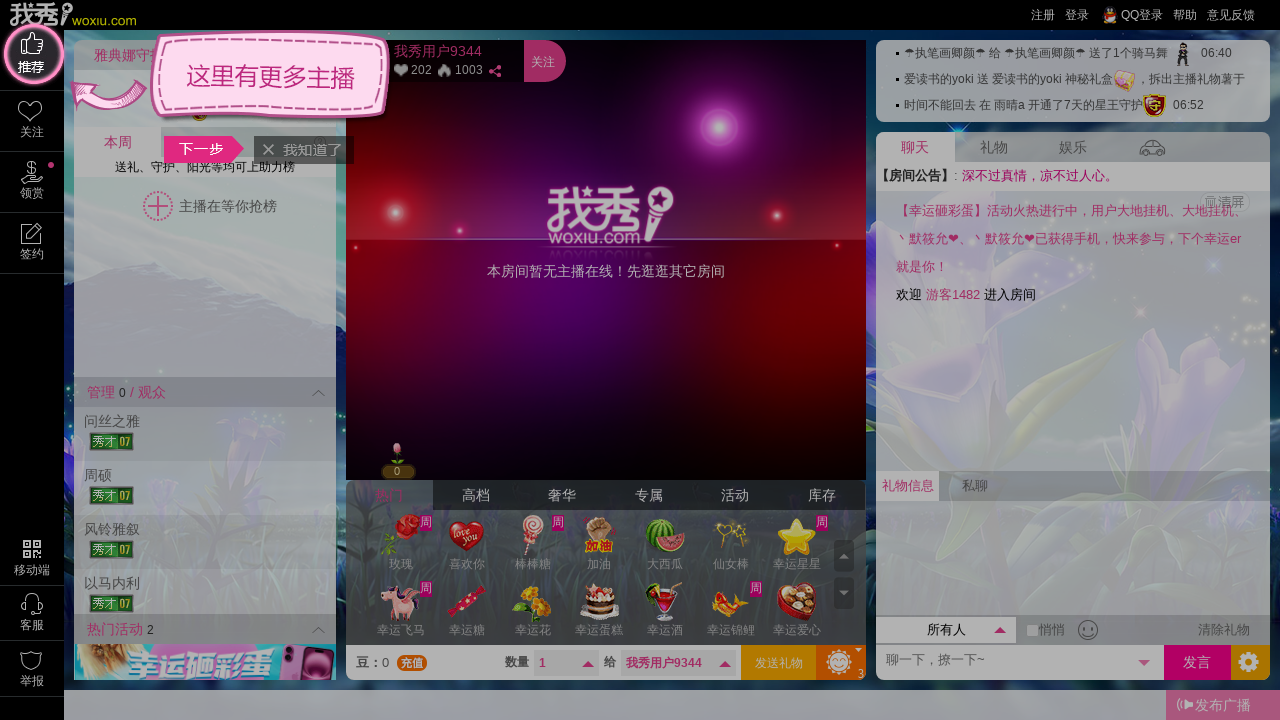

--- FILE ---
content_type: text/html; charset=UTF-8
request_url: https://www.woxiu.com/9344
body_size: 23485
content:
<!DOCTYPE html PUBLIC "-//W3C//DTD XHTML 1.0 Transitional//EN" "http://www.w3.org/TR/xhtml1/DTD/xhtml1-transitional.dtd">
<html xmlns="http://www.w3.org/1999/xhtml">
<head>
    <meta http-equiv="Content-Type" content="text/html; charset=utf-8" />
    <meta name="Generator" content="Z" />
    <meta name="360-site-verification" content="a0784c36a782852f633dbcacc854e827" />
        <meta http-equiv="X-UA-Compatible" content="IE=Edge" />
    

    <meta itemprop="name" content="我秀" />
    <meta itemprop="image" content="https://x3.xiuimg.com/style/xiu/base/v1/img/upload/woxiu.jpg" />
    <link href="https://www.woxiu.com/favicon.ico" rel="icon" type="image/x-icon" />

    <title>我秀用户9344的直播间-我秀-视频娱乐直播</title>
    <meta name="Keywords" content="我秀,我秀直播间,我秀用户9344美女主播,我秀用户9344视频直播,我秀用户9344娱乐直播,我秀用户9344手机直播,美女视频交友" />
    <meta name="Description" content="我秀用户9344在我秀（woxiu）进行视频直播，可以与我秀用户9344一起手机交友娱乐、聊天、连麦、抢红包、你画我猜等互动！" />
    <script type="text/javascript">
    if (location.protocol == "http:") {
        location.replace(location.href.replace("http://", "https://"));
    }

    if(window.location.host == "service.woxiu.com"){
        //window.location.href = "https://www.woxiu.com";
    }

    if (typeof console != "object") {
        window.console = {
            info: function () {},
            log: function () {}
        }
    }
    console.info('page-load:', (new Date()).getTime());
    var APPLY = 'xiu';
    var _page_ = {"channel":"live","channel_sub":"yule","js_ver":"2025v08"};
    var _oFlv_c = {"room_id":"9344","room_user_id":"xq8890","room_nickname":"\u6211\u79c0\u7528\u62379344","room_user_grade":23,"room_is_zb":1,"room_is_join":0,"is_public_chat":"1","is_private_chat":"1","is_liver":0,"user_id":"1768780156881482","user_info":{"e":"8958b7f114246987a7eda402b9b6f78b","manager":0,"carmanager":0,"official1":0,"official2":0,"carid":0,"collect":0},"user_grade":0,"user_private_chat":null,"liveType":0,"player":{"living":0,"is_phone":0,"status":0,"flv":"","un_flv":0},"sok":{"h":"QgcYAFoDQk9FWUBZQh9WW10LAgYEAwc=","p":6092,"wsh":"p1-chat.woxiu.com","wsp":"11111","h1":"QgcYAFoDQk9FWUBZQh9WW10LAgYEAwc=","p1":6092,"wsh1":"p1-chat.woxiu.com","wsp1":"11111"},"sok_ver":1,"d_sok":{"h":"EVVPW1BRER1DWxoLEEtVCQ8CUVUHVgI=","p":99945,"wsh":"s1-chat.woxiu.com","wsp":"41131"},"f_broadcast":null,"broadcast_dou":null,"broadcast_review_open":0,"dline":"20260119","xiuCard":null,"widget":{"headline":false,"flowerState":{"g":"1","ts":"0","s":"0","ct":"0","ft":"2","lt":"0","type":"0","amount":"0","store":"0","send":"0","t_s":"1100","t_c":"800","t_l":"120","t_s_2":"2200","t_c_2":"1600","t_l_2":"150","f_u":"xq8890"},"anchorUpgrade":{"code":0,"msg":"","icon":""},"contro":"QHhxODg5MA==","is_reg_user_show":1,"pluginV03":0,"share":{"id":"24","title":"\u5728\u5417\uff1f\u6765\u5c0f\u59d0\u59d0\u623f\u95f4\u5520\u4f1a\u513f\u55d1~","content":"\u9694\u58c1\u5c0f\u59d0\u59d0\u627e\u4f60\uff0c\u77e5\u9053\u4eca\u5929\u53ef\u4ee5\u89c1\u5230\u4f60\uff0c\u558a\u4f60\u8fdb\u6765\u76ae\u4e00\u4e0b~ \u5520\u55d1\u3001\u6e38\u620f\u3001\u5355\u8eabPa...","status":"1","admin":"yuanmei.lu","dtime":"2021-02-24 16:24:21"},"pluginV04":0,"chage_photo_tips":0},"hd":{"dragonBoat2021time":false},"room_badge":{"xq8890":["300|1"],"xx7944889000":["88|1"],"xc7944889000":["88|1"],"x79448890":["88|1"],"wx-zfhfjulrnz":["88|1"],"wx-nzbxyszkdm":["88|1"],"sj-tjgxfjqrwu":["88|1"],"sj-obuhudjcat":["88|1"],"qq-vdinqlilda":["88|1"],"qq-iqtslmdydj":["88|1"],"hh7944889000":["88|1"],"gx7944889000":["88|1"],"gh7944889000":["88|1"],"cc7944889000":["88|1"],"c7944889000":["88|1"]},"pay_face":[],"is_new":0,"zb_uface":"https:\/\/uface.xiuimg.com\/photo\/61\/72\/xq8890_b_56.com_.jpg","auto_chat":1,"auto_live":1,"auto_encode":1,"auto_gift":1,"auto_car":1,"auto_draw":1,"auto_shape":1,"auto_v_test":0,"multi_voice_status":null,"kb_notice":0,"private_live":2,"private_live_role":1,"private_live_chat":2};
</script>
<script type="text/javascript" src="https://x1.xiuimg.com/webjs/lib/seajs/seajs/3.0.0/sea.js" charset="utf-8"></script>
<script type="text/javascript">
    var SEAJS_BASE = 'https://x2.xiuimg.com/webjs/page/';
    seajs.config({
        base: SEAJS_BASE
    });
</script>
<link type="text/css" href="https://x1.xiuimg.com/style/wxstyle/release/pc/v1/css/common/common_v.1.css?2025v08" rel="stylesheet">
<link type="text/css" href="https://x1.xiuimg.com/style/wxstyle/release/pc/v1/css/common/base_v.1.css?2025v08" rel="stylesheet">
<link type="text/css" href="https://x2.xiuimg.com/style/xiu/base/v1/css/gift_v.1.css?2025v08" rel="stylesheet">
<link type="text/css" href="https://x1.xiuimg.com/style/wxstyle/release/pc/v1/css/xiu_login.css?2025v08" rel="stylesheet">
<link type="text/css" href="https://x1.xiuimg.com/style/wxstyle/release/pc/v1/css/common/ui-dialog.css?2025v08" rel="stylesheet">
<link type="text/css" href="https://x2.xiuimg.com/style/xiu/base/v1/css/verify.css?2025v08" rel="stylesheet">
<link type="text/css" href="https://x1.xiuimg.com/style/wxstyle/release/pc/v1/css/live/live.css?2025v08" rel="stylesheet">
<link type="text/css" href="https://x2.xiuimg.com/style/wxstyle/release/pc/v1/css/live/activity.css?2025v08" rel="stylesheet">
<script type="text/javascript" src="https://x1.xiuimg.com/webjs/lib/jquery/jquery/1.7.2/jquery.js?2025v08" charset="utf-8"></script>
<script type="text/javascript" src="https://x1.xiuimg.com/webjs/lib/ui-dialog/6.0.5/ui-dialog.js?2025v08" charset="utf-8"></script>
<script type="text/javascript" src="https://x2.xiuimg.com/webjs/page/common/header/1.0/module.js?2025v08" charset="utf-8"></script>
<script type="text/javascript" src="https://x1.xiuimg.com/webjs/lib/captcha/captcha.js?2025v08" charset="utf-8"></script>
<script type="text/javascript" src="https://x1.xiuimg.com/webjs/lib/swfobject/2.3/swfobject.js?2025v08" charset="utf-8"></script>
<script type="text/javascript" src="https://x1.xiuimg.com/webjs/lib/flvjs/1.5.0/flv.js?2025v08" charset="utf-8"></script>
<script type="text/javascript" src="https://x2.xiuimg.com/webjs/page/live/yule/main/1.0/init.js?2025v08" charset="utf-8"></script>
<script type="text/javascript" src="https://x1.xiuimg.com/webjs/lib/ZegoExpressWebRTC/1.15.0/ZegoExpressWebRTC.js?2025v08" charset="utf-8"></script></head><body>

    <div id="body_bg" class="body_bg" style="background:url(https://x2.xiuimg.com/style/wxstyle/release/pc/v1/img/live/live_body_bg/BG8.jpg) repeat top left">

		<!-- 头部Begin !-->
		<div class="xiu_header black_header"><div class="xiu_header_wrap" id="header_black"><p class="pan_ulogo"><a href="https://www.woxiu.com/" target="_blank"></a></p><p class="h_menu myclearfix"><a href="https://www.woxiu.com/" target="_self" id="index" >首页</a><a href="https://www.woxiu.com/rank.html" target="_self" id="rank" >排行</a><a href="https://gh.woxiu.com/" target="_self" id="union" >公会</a><a href="https://www.woxiu.com/shop.html" target="_self" id="shop" >商城</a><a href="https://www.woxiu.com/pengyouquan.html" target="_self" id="sns" >朋友圈</a><a href="https://www.woxiu.com/huodong.html" target="_self" id="huodong" >活动</a><a href="https://www.woxiu.com/pay.html" target="_self" id="pay" >充值</a></p><ul class="pan_uinfo"><li><a href="https://www.woxiu.com/index.php?action=help&visit_tab=opinion" target="_blank" class="col_white">意见反馈</a></li><li><a target="_blank" href="https://www.woxiu.com/help/1.html" class="col_white">帮助</a></li><li><em class="DD_png rev_icon_h rih001"></em><a href="javascript:void(0)" onclick="javascript:weibo.connect('qzone','woxiu');return false;" class="col_white">QQ登录</a></li><li><a id="topbar_login_btn" href="javascript:void(0)" onclick="_login.show('login');return false;" class="col_white">登录</a></li><li><a id="topbar_reg_btn" href="javascript:void(0)" onclick="_login.show('reg');return false;" class="col_white">注册</a></li></ul><div class="xiu_header_apply" id="xiu_header_apply"><a href="https://gh.woxiu.com/zb_join.html" target="_blank">申请直播</a></div>
                </div>
		    </div>		<!-- 头部End !-->
		
		<!-- 内容部分Begin !-->
		<div id="live_wrap" class="live_wrap">
		    
		    <!-- live_left Begin !-->
			<div id="live_left" class="live_left">
			
				<p class="live_left_ydn_title">
					<em>雅典娜守护</em>
					<a href="javascript:void(0)" class="kt" onclick="Athena.showGuardianPop();">开通</a>
				</p>
				<div class="live_left_ydn_list">
					<em class="pre" id="guardian_pre" style="display: none"></em>
					<em class="back" id="guardian_next" style="display: none"></em>
					<p class="pic_list" id="guardian_list"></p>
					<!--<div class="ydn_user_details" style="display: none;" id="ydn_user_details"></div>-->
				</div>

				<div class="live_left_fs">
					<p class="live_left_fs_title" id="live_left_fs_title">
						<span class=" " style="display:none;">本场粉丝</span>
						<span class="sn02 set">本周</span>
											</p>
                    <div class="zhuli_rules_alert">
                        <i class="q_icon"></i>
                        <div class="alert_white_box">
                            <i class="triangle"></i>
                            <h2>助力榜规则</h2>
                            <p>主播直播期间，给主播开通任意守护、消费礼物和赠送观看直播产出的阳光，即可上榜</p><br>
                            <p>具体上榜规则：</p>
                            ①每消费1豆礼物，助力值+1<br>
                            ②每赠送1个阳光，助力值+1<br>
                            ③每开通一个守护，按主播收益增加助力值
                        </div>
                    </div>
                    <p class="live_left_fs_tips">送礼、守护、阳光等均可上助力榜</p>
					<!-- 守护彩条 -->
					<div class="x56_topbar live_left_fs_x56_topbar live_left_shouhu_topbar" style="display: none;" id="live_left_shouhu_topbar">
						<div class="x5b6_tleaf">
							<div class="x5b6_ttext">
							</div>
						</div>
					</div>

					<ul class="live_left_fs_list" id="live_left_rank_list_1" style="display:none;">
					</ul>
					<ul class="live_left_fs_list" id="live_left_rank_list_2" >
					</ul>
					<ul class="live_left_fs_list" id="live_left_rank_list_3" style="display: none;">
					</ul>
					<ul class="live_left_fs_list" id="live_left_rank_list_4" style="display: none;">
					</ul>
					<div class="x56_topbar live_left_fs_x56_topbar" id="live_left_rank_tips" style="display:none;">
						<div class="x5b6_tleaf">
							<div class="x5b6_ttext">
							</div>
						</div>
					</div>
				</div>
				
				<div id="live_left_zunviewer" class="live_left_zunviewer">
					<p class="live_left_zunviewer_title">
						<span class="sn01 dy_pink set">管理 <i class="crl33" id="viewer_m_number">0</i> / 观众 </span>
						<span class="l_icon arrow_icon_up" id="viewer_toggle_icon">&nbsp;</span>
					</p>
					<ul id="viewer_content" class="live_left_zunviewer_list">
					</ul>
				</div>
				
				<div id="live_left_hd" class="live_left_hd">
					<p class="live_left_hd_title">
						<span class="set">热门活动</span>
						<i class="crl33">2</i>
						<span class="l_icon arrow_icon_up" id="live_left_hd_arrow_icon">&nbsp;</span>
					</p>
					<div class="live_left_hd_pic">
						<div class="live_left_hd_pic_list" style="position: relative;">
							<a href="http://www.woxiu.com/huodong/SuperLuckyEggs" title="幸运砸金蛋！" target="_blank" onclick="setBDStat('room', 'left_advert', 'click_advert');"><img src="https://xiu.xiuimg.com/upload/mm/woxiudatu/24/60/1744280472_plads1_.png"></a><a href="http://www.woxiu.com/firstpay.html" title="首次充值，好礼大放送！" target="_blank" onclick="setBDStat('room', 'left_advert', 'click_advert');"><img src="https://xiu.xiuimg.com/upload/mm/woxiudatu/24/60/1523434071_plads1_.jpg"></a>						</div>
						<p class="sw_ctrl"></p>
					</div>
				</div>
			</div>
			<!-- live_left End !-->
			
			<!-- live_mid Begin !-->
			<div id="live_mid" class="live_mid">
			
				<div id="flash_player" class="flash_player">

					<!--视频区域Begin -->
											<div id="live_mid_player_area" class="live_mid_player_area">
							<div id="flash_area" class="flash_area"></div>
							<script type="text/javascript">
								loadPlayer();
							</script>
							<div id="pyFlash" class="py_flash" style="display:none;">
								<div class="vf_mini" id="vf_mini" style="display:none;"><a id="vf_swf_close" href="javascript:void(0);">-</a></div>
								<div id="vf_area_swf" class="vf_area"></div>
							</div>
						</div>
										<!--视频区域End -->

					<!--副播层S-->
					<!--<div id="pyFlash" class="py_flash" style="display:none;">
						<div class="vf_mini" id="vf_mini" style="display:none;"><a id="vf_swf_close" href="javascript:void(0);">-</a></div>
						<div id="vf_area_swf" class="vf_area"></div>
					</div>-->
					<!--副播层E-->

					<!--你画我猜显示层-->
					<div class="sf_flash lay_guess" id="draw_board" style="display:none"></div>
					
					<!--主播资料Begin -->
					<div id="zbinfo_wrap" class="live_mid_zhubo_details ">
						<p class="myclearfix">
							<span class="pic"><img src="https://xiu.xiuimg.com/upload/xiu/61/72/xq8890_3_550x550_250306145238.jpg"></span>
							<a href="https://www.woxiu.com/u/9344" target="_blank" class="name">我秀用户9344</a>
                            <em class="attention">
                                <i class="l_icon live_mid_zhubo_details_follow"></i><span id="zbinfo_collect_count">202</span>
                                <i class="l_icon live_mid_zhubo_details_heat"></i><span id="viewer_v_number">0</span>
                                <i class="l_icon live_mid_zhubo_details_share" id="zb_info_share_icon">&nbsp;</i>
                            </em>
													</p>
                        <!--头饰 -->
                                                						<div id="zbinfo_content" class="live_mid_zhubo_details_tips" style="display: none;">
              <div class="black_bg_30">
                <p id="zbinfo_content_grade">
                    <em class="zinfix zl04">8</em>                  <span class="progress_bar"><i style="width:21.971066666667%;">&nbsp;</i></span>
                    <em class="zinfix zl04">9</em>                </p>
                <p>需&nbsp;<em class="dy_pink" id="zbinfo_content_dou">7022604</em>&nbsp;豆</p>
                <p class="room_num">房号：9344 <a href="https://www.woxiu.com/u/9344" target="_blank" onclick="setBDStat('room','video_window','click_dynamic');">个人动态&gt;</a></p>
                <p style="text-align: left;padding: 0px 10px;"> <img src="https://x1.xiuimg.com/style/wxstyle/release/pc/v1/img/live/address.png" alt=""> 江西 </p>
              </div>
              <p class="live_QR_code">
                                  <img src="https://icode.woxiu.com/qrcode/code.php?url=https://user.woxiu.com/wx/9344?contro=QHhxODg5MA==&share_id=24&size=4&margin=1">
                微信扫码，分享有奖
              </p>
						</div>
						<div class="live_mid_zhubo_details_share_tips">
							<p>呼唤小伙伴前来围观吧</p>
							<p class="live_mid_zhubo_details_share_tips_content">
								<span>
									<em id="QRCode_share_icon"></em>
									微信扫码分享
								</span>
								<span id="zbinfo_share_to_qq">
									<a href="javascript:void(0)"><img src="https://x1.xiuimg.com/style/wxstyle/release/pc/v1/img/live/qq_share.png"></a>
									QQ空间
								</span>
							</p>
						</div>
						<em class="live_mid_zhubo_details_attention" id="zbinfo_collect_icon">关注</em>
					</div>
					<!--主播资料End -->
                    <!-- 视频窗口icon -->
					<div class="live_mid_top_icon">
						                    </div>
					<!-- 元旦弹窗 -->
					                    <!--2019 520 活动-->
                    <div class="valentineDay2019520loveLetter" style="display: none"></div>
                    <div class="valentineDay2019520_hbArea" id="valentineDay2019520_hbArearose" style="display: none"></div>
                    <div class="valentineDay2019520caitiao" style="display: none"></div>
                    <div class="valentineDay2019520_hbArea" id="valentineDay2019520_hbArea" style="display: none;margin-top: 5px"></div>
                </div>

                <!-- 红包雨区域 Begin -->
                <div class="redrain" style="display: none;">
                    <div class="hide">
                        <div class="RedPackage_Box js-RedPackageBox">
                            <img src="https://x1.xiuimg.com/style/wxstyle/release/pc/v1/img/topic/spring_festival_2022/luckyrain.png"
                                 alt="">
                        </div>
                    </div>
                    <div class="RedPackage_Main js-RedPackage"></div>
                </div>
                <!-- 红包雨弹窗 -->
                <div class=""></div>
                <div class="live_popup04" style="display: none;">
                    <i class="entrance_close" onclick="$(this).parent().hide();"></i>
                    <p style="margin: 15px 0 10px;" id="redPacketMessage">本场领红包次数已达上限</p>
                    <span class="confirm_btn"></span>
                </div>
                <!-- 红包雨区域 End -->

				<!-- gift menu Begin -->
				<div class="live_mid_pick_gift" id="live_mid_pick_gift">

    <!--培花Begin -->
    <div class="i56_py_peihua" >
        <div class="py_peihua_bg" id="py_peihua"></div>
        <div style="display: none;" class="i56_mxt_inner " id="tip_peihua">
            <i class="triangle">&nbsp;</i>
            <span class="l_icon close_icon" onclick="$('#tip_peihua').hide();">&nbsp;</span>
            <p class="i56_mxt_inner_content">
                <span class="iug_utxt">阳光: </span>
                <span class="iug_ubar">
									<strong>
										<span class="column" style="width: 0%;"></span>
										<span class="i56_set_pos" style="display: block;"></span>
									</strong>
								</span>
            </p>
            <p class="i56_mxt_inner_content">
                <span class="iug_utxt">阳光卡: </span>
                <span class="iug_ubar">
									<strong>
										<span class="column" style="width: 0%;"></span>
										<span class="i56_set_pos" style="display: block;"></span>
									</strong>
								</span>
            </p>
            <p class="i56_mxt_inner_content">
                <span class="iug_utxt">直播时长: </span>
                <span class="iug_ubar">
									<strong>
										<span class="column" style="width: 0%;"></span>
										<span class="i56_set_pos" style="display: block;"></span>
									</strong>
								</span>
                <span class="iug_uico">
					                        <a href="https://www.woxiu.com/huodong/peiHua" target="_blank" style="color: #e6408e!important; text-decoration: underline;">活动详情</a>
                    				</span>
            </p>
        </div>
    </div>
    <!--培花End -->
    <div class="zxgift_tip" style="display: none;">
        <div class="zxgift_tip_content">
            <p class="zxgift_tip_content_list">
                                    <span class="tip_content">【礼物之星】本周暂无排名，送礼给Ta吧&nbsp;&nbsp;<a href="javascript:void(0);" onclick="HdGift.showHdGiftPop('giftStar',4);return false;" class="dy_pink" target="_blank">查看排名</a></span>
                            </p>
            <i class="l_icon close_icon" onclick="$('#live_mid_pick_gift').find('.zxgift_tip').hide();">&nbsp;</i>
        </div>
    </div>

    <p class="pg_icon">
        <span class="l_icon pg_u">&nbsp;</span>
        <span class="l_icon pg_d">&nbsp;</span>
    </p>
    <p class="live_mid_pick_gift_title not_realgift_title myclearfix">
                    <span id="gift_btn_1"  class="set" data-index="1">热门                                                		</span>
                    <span id="gift_btn_3"   data-index="3">高档                                                		</span>
                    <span id="gift_btn_4"   data-index="4">奢华                                                		</span>
                    <span id="gift_btn_10" style="display:none;"  data-index="10">实物                                                		</span>
                    <span id="gift_btn_7"   data-index="7">专属                                                		</span>
                    <span id="gift_btn_8"   data-index="8">活动                                                		</span>
                    <span id="gift_btn_9"   data-index="9">库存                                                		</span>
            </p>
    <div class="live_mid_pick_gift_list_area myclearfix">
                                    <div class="live_mid_pick_gift_list myclearfix list_set" id="gift_list_1" style="display:block">
                                            <a href="javascript:void(0);" id="gift_a_100" data-id="100" data-dou="5" data-tips="本周计入周星" data-type="1" data-cls="1" ><em class="gf gf_100"></em>玫瑰<em class="gift_icon_v2">周</em></a><a href="javascript:void(0);" id="gift_a_289" data-id="289" data-dou="5" data-tips="" data-type="1" data-cls="1" ><em class="gf gf_289"></em>喜欢你</a><a href="javascript:void(0);" id="gift_a_101" data-id="101" data-dou="5" data-tips="本周计入周星" data-type="1" data-cls="1" ><em class="gf gf_101"></em>棒棒糖<em class="gift_icon_v2">周</em></a><a href="javascript:void(0);" id="gift_a_103" data-id="103" data-dou="5" data-tips="" data-type="1" data-cls="1" ><em class="gf gf_103"></em>加油</a><a href="javascript:void(0);" id="gift_a_123" data-id="123" data-dou="10" data-tips="" data-type="1" data-cls="1" ><em class="gf gf_123"></em>大西瓜</a><a href="javascript:void(0);" id="gift_a_3357" data-id="3357" data-dou="50" data-tips="" data-type="1" data-cls="1" ><em class="gf gf_3357"></em>仙女棒</a><a href="javascript:void(0);" id="gift_a_3075" data-id="3075" data-dou="5" data-tips="活动礼物：对方获得0.5豆，有机会获得奖励，本周计入周星" data-type="1" data-cls="1" ><em class="gf gf_3075"></em>幸运星星<em class="gift_icon_v2">周</em></a><a href="javascript:void(0);" id="gift_a_3076" data-id="3076" data-dou="10" data-tips="活动礼物：对方获得1豆，有机会获得奖励，本周计入周星" data-type="1" data-cls="1" ><em class="gf gf_3076"></em>幸运飞马<em class="gift_icon_v2">周</em></a><a href="javascript:void(0);" id="gift_a_3077" data-id="3077" data-dou="15" data-tips="活动礼物：对方获得2豆，有机会获得奖励" data-type="1" data-cls="1" ><em class="gf gf_3077"></em>幸运糖</a><a href="javascript:void(0);" id="gift_a_3078" data-id="3078" data-dou="20" data-tips="活动礼物：对方获得2豆，有机会获得奖励" data-type="1" data-cls="1" ><em class="gf gf_3078"></em>幸运花</a><a href="javascript:void(0);" id="gift_a_3079" data-id="3079" data-dou="25" data-tips="活动礼物：活动礼物：对方得3豆，有机会获得奖励" data-type="1" data-cls="1" ><em class="gf gf_3079"></em>幸运蛋糕</a><a href="javascript:void(0);" id="gift_a_3080" data-id="3080" data-dou="30" data-tips="活动礼物：活动礼物：对方获得3豆，有机会获得奖励" data-type="1" data-cls="1" ><em class="gf gf_3080"></em>幸运酒</a><a href="javascript:void(0);" id="gift_a_3123" data-id="3123" data-dou="35" data-tips="活动礼物：对方获得4豆，有机会获得奖励，本周计入周星" data-type="1" data-cls="1" ><em class="gf gf_3123"></em>幸运锦鲤<em class="gift_icon_v2">周</em></a><a href="javascript:void(0);" id="gift_a_3082" data-id="3082" data-dou="40" data-tips="活动礼物：对方获得6豆，有机会获得奖励" data-type="1" data-cls="1" ><em class="gf gf_3082"></em>幸运爱心</a><a href="javascript:void(0);" id="gift_a_3083" data-id="3083" data-dou="45" data-tips="活动礼物：对方获得6豆，有机会获得奖励" data-type="1" data-cls="1" ><em class="gf gf_3083"></em>幸运戒指</a><a href="javascript:void(0);" id="gift_a_3084" data-id="3084" data-dou="50" data-tips="活动礼物：对方获得6豆，有机会获得奖励，本周计入周星" data-type="1" data-cls="1" ><em class="gf gf_3084"></em>幸运小龙<em class="gift_icon_v2">周</em></a><a href="javascript:void(0);" id="gift_a_106" data-id="106" data-dou="10" data-tips="" data-type="1" data-cls="1" ><em class="gf gf_106"></em>猪头</a><a href="javascript:void(0);" id="gift_a_138" data-id="138" data-dou="10" data-tips="" data-type="1" data-cls="1" ><em class="gf gf_138"></em>小蜜蜂</a><a href="javascript:void(0);" id="gift_a_3385" data-id="3385" data-dou="10" data-tips="" data-type="1" data-cls="1" ><em class="gf gf_3385"></em>冻住你</a><a href="javascript:void(0);" id="gift_a_3141" data-id="3141" data-dou="20" data-tips="" data-type="1" data-cls="1" ><em class="gf gf_3141"></em>真爱粉</a><a href="javascript:void(0);" id="gift_a_238" data-id="238" data-dou="50" data-tips="本周计入周星" data-type="1" data-cls="1" ><em class="gf gf_238"></em>蓝色妖姬<em class="gift_icon_v2">周</em></a><a href="javascript:void(0);" id="gift_a_3379" data-id="3379" data-dou="88" data-tips="本周计入周星" data-type="1" data-cls="1" ><em class="gf gf_3379"></em>好事发生<em class="gift_icon_v2">周</em></a><a href="javascript:void(0);" id="gift_a_3365" data-id="3365" data-dou="100" data-tips="" data-type="1" data-cls="1" ><em class="gf gf_3365"></em>牛啤</a><a href="javascript:void(0);" id="gift_a_3356" data-id="3356" data-dou="100" data-tips="本周计入周星" data-type="1" data-cls="1" ><em class="gf gf_3356"></em>比心<em class="gift_icon_v2">周</em></a><a href="javascript:void(0);" id="gift_a_575" data-id="575" data-dou="100" data-tips="" data-type="1" data-cls="1" ><em class="gf gf_575"></em>飞天猪</a><a href="javascript:void(0);" id="gift_a_3355" data-id="3355" data-dou="200" data-tips="" data-type="1" data-cls="1" ><em class="gf gf_3355"></em>爱的贴贴</a><a href="javascript:void(0);" id="gift_a_212" data-id="212" data-dou="200" data-tips="本周计入周星" data-type="1" data-cls="1" ><em class="gf gf_212"></em>香吻<em class="gift_icon_v2">周</em></a><a href="javascript:void(0);" id="gift_a_3094" data-id="3094" data-dou="300" data-tips="" data-type="1" data-cls="1" ><em class="gf gf_3094"></em>风雨相守</a><a href="javascript:void(0);" id="gift_a_3112" data-id="3112" data-dou="500" data-tips="送头像声效礼物，有惊喜！" data-type="1" data-cls="1" ><em class="gf gf_3112"></em>佩奇欢呼</a><a href="javascript:void(0);" id="gift_a_350" data-id="350" data-dou="500" data-tips="本周计入周星" data-type="1" data-cls="1" ><em class="gf gf_350"></em>你真美<em class="gift_icon_v2">周</em></a><a href="javascript:void(0);" id="gift_a_3144" data-id="3144" data-dou="500" data-tips="送头像声效礼物，有惊喜！" data-type="1" data-cls="1" ><em class="gf gf_3144"></em>帅炸如我</a><a href="javascript:void(0);" id="gift_a_3258" data-id="3258" data-dou="800" data-tips="" data-type="1" data-cls="1" ><em class="gf gf_3258"></em>珍珠奶茶</a><a href="javascript:void(0);" id="gift_a_3212" data-id="3212" data-dou="1000" data-tips="" data-type="1" data-cls="1" ><em class="gf gf_3212"></em>比个耶</a><a href="javascript:void(0);" id="gift_a_3383" data-id="3383" data-dou="1314" data-tips="" data-type="1" data-cls="1" ><em class="gf gf_3383"></em>花开浪漫</a>                    
                </div>
                            <div class="live_mid_pick_gift_list myclearfix " id="gift_list_3" style="">
                                            <a href="javascript:void(0);" id="gift_a_3287" data-id="3287" data-dou="100" data-tips="特殊礼物，主播获得1张阳光卡和10豆经验值；粉丝获得100火力，可用于保卫水果活动" data-type="1" data-cls="3" ><em class="gf gf_3287"></em>水果阳光卡</a><a href="javascript:void(0);" id="gift_a_3342" data-id="3342" data-dou="99" data-tips="神秘盲盒系列礼物，主播和你都有机会获得500豆的礼物" data-type="2" data-cls="8" ><em class="gf gf_3342"></em>神秘礼盒</a><a href="javascript:void(0);" id="gift_a_3256" data-id="3256" data-dou="1999" data-tips="钻石盲盒系列礼物，有机会拆出价值99999豆的礼物" data-type="2" data-cls="8" ><em class="gf gf_3256"></em>钻石礼盒</a><a href="javascript:void(0);" id="gift_a_3343" data-id="3343" data-dou="1000" data-tips="" data-type="1" data-cls="1" ><em class="gf gf_3343"></em>HW-M60</a><a href="javascript:void(0);" id="gift_a_324" data-id="324" data-dou="1000" data-tips="本周计入周星" data-type="1" data-cls="1" ><em class="gf gf_324"></em>金麦克风<em class="gift_icon_v2">周</em></a><a href="javascript:void(0);" id="gift_a_3347" data-id="3347" data-dou="1000" data-tips="本周计入周星" data-type="1" data-cls="1" ><em class="gf gf_3347"></em>爱之迷链<em class="gift_icon_v2">周</em></a><a href="javascript:void(0);" id="gift_a_3257" data-id="3257" data-dou="3000" data-tips="" data-type="1" data-cls="1" ><em class="gf gf_3257"></em>驴牌包包</a><a href="javascript:void(0);" id="gift_a_3142" data-id="3142" data-dou="5000" data-tips="" data-type="2" data-cls="3" ><em class="gf gf_3142"></em>旋转木马</a><a href="javascript:void(0);" id="gift_a_409" data-id="409" data-dou="5000" data-tips="本周计入周星" data-type="1" data-cls="2" ><em class="gf gf_409"></em>法拉利<em class="gift_icon_v2">周</em></a><a href="javascript:void(0);" id="gift_a_400" data-id="400" data-dou="5000" data-tips="本周计入周星" data-type="1" data-cls="2" ><em class="gf gf_400"></em>豪华游艇<em class="gift_icon_v2">周</em></a><a href="javascript:void(0);" id="gift_a_402" data-id="402" data-dou="8000" data-tips="" data-type="1" data-cls="2" ><em class="gf gf_402"></em>直升机</a><a href="javascript:void(0);" id="gift_a_428" data-id="428" data-dou="10000" data-tips="" data-type="1" data-cls="2" ><em class="gf gf_428"></em>布拉迪</a><a href="javascript:void(0);" id="gift_a_404" data-id="404" data-dou="10000" data-tips="" data-type="1" data-cls="2" ><em class="gf gf_404"></em>私人飞机</a><a href="javascript:void(0);" id="gift_a_406" data-id="406" data-dou="15000" data-tips="" data-type="1" data-cls="2" ><em class="gf gf_406"></em>战斗机</a><a href="javascript:void(0);" id="gift_a_596" data-id="596" data-dou="5000" data-tips="本周计入周星" data-type="2" data-cls="1" ><em class="gf gf_596"></em>偷袭<em class="gift_icon_v2">周</em></a><a href="javascript:void(0);" id="gift_a_3040" data-id="3040" data-dou="5000" data-tips="" data-type="1" data-cls="2" ><em class="gf gf_3040"></em>嗨起来</a><a href="javascript:void(0);" id="gift_a_410" data-id="410" data-dou="10000" data-tips="" data-type="1" data-cls="2" ><em class="gf gf_410"></em>生日蛋糕</a>                    
                </div>
                            <div class="live_mid_pick_gift_list myclearfix " id="gift_list_4" style="">
                                            <a href="javascript:void(0);" id="gift_a_3286" data-id="3286" data-dou="10000" data-tips="" data-type="1" data-cls="3" ><em class="gf gf_3286"></em>惊喜后备箱</a><a href="javascript:void(0);" id="gift_a_405" data-id="405" data-dou="10000" data-tips="本周计入周星" data-type="1" data-cls="2" ><em class="gf gf_405"></em>私人别墅<em class="gift_icon_v2">周</em></a><a href="javascript:void(0);" id="gift_a_3143" data-id="3143" data-dou="10000" data-tips="" data-type="2" data-cls="4" ><em class="gf gf_3143"></em>往后余生</a><a href="javascript:void(0);" id="gift_a_290" data-id="290" data-dou="13140" data-tips="" data-type="2" data-cls="10" ><em class="gf gf_290"></em>我爱你</a><a href="javascript:void(0);" id="gift_a_3132" data-id="3132" data-dou="21300" data-tips="" data-type="2" data-cls="4" ><em class="gf gf_3132"></em>爱神之箭</a><a href="javascript:void(0);" id="gift_a_915" data-id="915" data-dou="21300" data-tips="赠送人及收礼人获得月亮湾礼物使用权至次周一凌晨，本周计入周星" data-type="2" data-cls="10" ><em class="gf gf_915"></em>月光女神<em class="gift_icon_v2">周</em></a><a href="javascript:void(0);" id="gift_a_414" data-id="414" data-dou="30000" data-tips="" data-type="1" data-cls="2" ><em class="gf gf_414"></em>航天之旅</a><a href="javascript:void(0);" id="gift_a_3232" data-id="3232" data-dou="52000" data-tips="" data-type="2" data-cls="8" ><em class="gf gf_3232"></em>告白大楼</a><a href="javascript:void(0);" id="gift_a_3316" data-id="3316" data-dou="50000" data-tips="" data-type="2" data-cls="4" ><em class="gf gf_3316"></em>甜蜜邂逅</a><a href="javascript:void(0);" id="gift_a_1024" data-id="1024" data-dou="50000" data-tips="" data-type="2" data-cls="4" ><em class="gf gf_1024"></em>嬉水乐园</a><a href="javascript:void(0);" id="gift_a_3097" data-id="3097" data-dou="50000" data-tips="本周计入周星" data-type="1" data-cls="2" ><em class="gf gf_3097"></em>烛光晚餐<em class="gift_icon_v2">周</em></a><a href="javascript:void(0);" id="gift_a_937" data-id="937" data-dou="50000" data-tips="" data-type="2" data-cls="4" ><em class="gf gf_937"></em>在一起</a><a href="javascript:void(0);" id="gift_a_548" data-id="548" data-dou="80000" data-tips="本周计入周星" data-type="2" data-cls="1" ><em class="gf gf_548"></em>情定深秋<em class="gift_icon_v2">周</em></a><a href="javascript:void(0);" id="gift_a_616" data-id="616" data-dou="250000" data-tips="直升机5个，坦克5个，战斗机5个，航空母舰1个" data-type="2" data-cls="3" ><em class="gf gf_616"></em>海陆空套礼</a><a href="javascript:void(0);" id="gift_a_613" data-id="613" data-dou="250000" data-tips="大钻石100个, 布拉迪6个, 直升机1个, 鲜花满地1个" data-type="2" data-cls="3" ><em class="gf gf_613"></em>情人套礼</a><a href="javascript:void(0);" id="gift_a_612" data-id="612" data-dou="250000" data-tips="玫瑰1314个，水晶项链199个，钻戒99个，法拉利9个，私人飞机1个，浪漫求婚1个" data-type="2" data-cls="3" ><em class="gf gf_612"></em>求婚套礼</a>                    
                </div>
                            <div class="live_mid_pick_gift_list myclearfix " id="gift_list_7" style="">
                                            <a href="javascript:void(0);" id="gift_a_346" data-id="346" data-dou="1000" data-tips="贵族专属礼物" data-type="1" data-cls="7" ><em class="gf gf_346"></em>水晶球<em class="gf dy_gf_lwjs" data-lockid="346">礼物枷锁</em></a><a href="javascript:void(0);" id="gift_a_284" data-id="284" data-dou="3500" data-tips="贵族专属礼物" data-type="1" data-cls="7" ><em class="gf gf_284"></em>八音盒<em class="gf dy_gf_lwjs" data-lockid="284">礼物枷锁</em></a><a href="javascript:void(0);" id="gift_a_3200" data-id="3200" data-dou="5000" data-tips="贵族专属礼物" data-type="1" data-cls="7" ><em class="gf gf_3200"></em>世纪钻石<em class="gf dy_gf_lwjs" data-lockid="3200">礼物枷锁</em></a><a href="javascript:void(0);" id="gift_a_800" data-id="800" data-dou="1000" data-tips="限举人及以上VIP用户使用" data-type="2" data-cls="7" ><em class="gf gf_800"></em>初次邂逅<em class="gf dy_gf_lwjs" data-lockid="800">礼物枷锁</em></a><a href="javascript:void(0);" id="gift_a_801" data-id="801" data-dou="5000" data-tips="限举人及以上VIP用户使用" data-type="2" data-cls="7" ><em class="gf gf_801"></em>真情表白<em class="gf dy_gf_lwjs" data-lockid="801">礼物枷锁</em></a><a href="javascript:void(0);" id="gift_a_802" data-id="802" data-dou="10000" data-tips="限榜眼及以上VIP用户使用" data-type="2" data-cls="7" ><em class="gf gf_802"></em>甜蜜约会<em class="gf dy_gf_lwjs" data-lockid="802">礼物枷锁</em></a><a href="javascript:void(0);" id="gift_a_805" data-id="805" data-dou="5000" data-tips="4位靓号专属" data-type="2" data-cls="7" ><em class="gf gf_805"></em>贵族驾到<em class="gf dy_gf_lwjs" data-lockid="805">礼物枷锁</em></a>                    
                </div>
                            <div class="live_mid_pick_gift_list myclearfix " id="gift_list_8" style="">
                                            <div class="g5t6_uhd"><div class="hd_gift_list_title" onclick="HdGift.showHdGiftPop('car',2);"><p>周五汽车日</p></div><div class="hd_gift_list" data-gtype="car"><a href="javascript:void(0);" id="gift_a_428" data-id="428" data-dou="10000" data-tips="" data-type="1" data-cls="2" ><em class="gf gf_428"></em>布拉迪</a><a href="javascript:void(0);" id="gift_a_409" data-id="409" data-dou="5000" data-tips="本周计入周星" data-type="1" data-cls="2" ><em class="gf gf_409"></em>法拉利<em class="gift_icon_v2">周</em></a><a href="javascript:void(0);" id="gift_a_400" data-id="400" data-dou="5000" data-tips="本周计入周星" data-type="1" data-cls="2" ><em class="gf gf_400"></em>豪华游艇<em class="gift_icon_v2">周</em></a><a href="javascript:void(0);" id="gift_a_402" data-id="402" data-dou="8000" data-tips="" data-type="1" data-cls="2" ><em class="gf gf_402"></em>直升机</a><a href="javascript:void(0);" id="gift_a_404" data-id="404" data-dou="10000" data-tips="" data-type="1" data-cls="2" ><em class="gf gf_404"></em>私人飞机</a><a href="javascript:void(0);" id="gift_a_406" data-id="406" data-dou="15000" data-tips="" data-type="1" data-cls="2" ><em class="gf gf_406"></em>战斗机</a><a href="javascript:void(0);" id="gift_a_414" data-id="414" data-dou="30000" data-tips="" data-type="1" data-cls="2" ><em class="gf gf_414"></em>航天之旅</a><a href="javascript:void(0);" id="gift_a_616" data-id="616" data-dou="250000" data-tips="直升机5个，坦克5个，战斗机5个，航空母舰1个" data-type="2" data-cls="3" ><em class="gf gf_616"></em>海陆空套礼</a></div></div><div class="g5t6_uhd"><div class="hd_gift_list_title" onclick="HdGift.showHdGiftPop('wkHappy',3);"><p>玩转乐乐返</p></div><div class="hd_gift_list" data-gtype="wkHappy"><a href="javascript:void(0);" id="gift_a_3075" data-id="3075" data-dou="5" data-tips="活动礼物：对方获得0.5豆，有机会获得奖励，本周计入周星" data-type="1" data-cls="1" ><em class="gf gf_3075"></em>幸运星星<em class="gift_icon_v2">周</em></a><a href="javascript:void(0);" id="gift_a_3076" data-id="3076" data-dou="10" data-tips="活动礼物：对方获得1豆，有机会获得奖励，本周计入周星" data-type="1" data-cls="1" ><em class="gf gf_3076"></em>幸运飞马<em class="gift_icon_v2">周</em></a><a href="javascript:void(0);" id="gift_a_3077" data-id="3077" data-dou="15" data-tips="活动礼物：对方获得2豆，有机会获得奖励" data-type="1" data-cls="1" ><em class="gf gf_3077"></em>幸运糖</a><a href="javascript:void(0);" id="gift_a_3078" data-id="3078" data-dou="20" data-tips="活动礼物：对方获得2豆，有机会获得奖励" data-type="1" data-cls="1" ><em class="gf gf_3078"></em>幸运花</a><a href="javascript:void(0);" id="gift_a_3079" data-id="3079" data-dou="25" data-tips="活动礼物：活动礼物：对方得3豆，有机会获得奖励" data-type="1" data-cls="1" ><em class="gf gf_3079"></em>幸运蛋糕</a><a href="javascript:void(0);" id="gift_a_3080" data-id="3080" data-dou="30" data-tips="活动礼物：活动礼物：对方获得3豆，有机会获得奖励" data-type="1" data-cls="1" ><em class="gf gf_3080"></em>幸运酒</a><a href="javascript:void(0);" id="gift_a_3123" data-id="3123" data-dou="35" data-tips="活动礼物：对方获得4豆，有机会获得奖励，本周计入周星" data-type="1" data-cls="1" ><em class="gf gf_3123"></em>幸运锦鲤<em class="gift_icon_v2">周</em></a><a href="javascript:void(0);" id="gift_a_3082" data-id="3082" data-dou="40" data-tips="活动礼物：对方获得6豆，有机会获得奖励" data-type="1" data-cls="1" ><em class="gf gf_3082"></em>幸运爱心</a><a href="javascript:void(0);" id="gift_a_3083" data-id="3083" data-dou="45" data-tips="活动礼物：对方获得6豆，有机会获得奖励" data-type="1" data-cls="1" ><em class="gf gf_3083"></em>幸运戒指</a><a href="javascript:void(0);" id="gift_a_3084" data-id="3084" data-dou="50" data-tips="活动礼物：对方获得6豆，有机会获得奖励，本周计入周星" data-type="1" data-cls="1" ><em class="gf gf_3084"></em>幸运小龙<em class="gift_icon_v2">周</em></a></div></div>                    
                </div>
                            <div class="live_mid_pick_gift_list myclearfix " id="gift_list_9" style="">
                                                                
                </div>
                            <div class="live_mid_pick_gift_list myclearfix " id="gift_list_10" style="">
                                                                
                </div>
                        </div>

    <!--实物礼物弹窗 !-->
    <div class="real_buy_alert" id="real_buy_alert_iframe" style="display: none">
        <!--<em class="l_icon close_icon" id="gift_iframe_close">&nbsp;</em>-->
        <iframe name="gift_detail" width="100%" height="266px"  scrolling="no" src="" frameborder="no" id="gift_detail"></iframe>
    </div>

    <div class="gift_select">
		<span class="dou_area">豆：<em id="mydou">0</em>                            <a href="javascript:void(0);" onclick="show_login();" class="l_icon dou_cz">&nbsp;</a>
            		</span>
        <div class="send_sun_icon" id="sunStore">
            <i class="l_icon sun_icon" onclick="Flower.sendSun();" onmouseenter="Flower.showSunTip();">&nbsp;</i>
            <i class="l_icon triangle_s"></i>
            <em class="num">0</em>
            <p class="num_list">
                <span class="l_icon sun_num01 gray_sun_num01" id="sunfirework1" title="一次性送出10个,点燃美丽花炮">10</span>
                <span class="l_icon sun_num02 gray_sun_num02" id="sunfirework2" title="一次性送出20个阳光,享受动人花火！">20</span>
                <span class="l_icon sun_num03 gray_sun_num03" id="sunfirework3" title="一次性送出50个阳光,绽放美丽烟花！">50</span>
            </p>
            <p class="send_sun_tip">
            </p>
            <p class="send_sun_tip_guide">
            </p>
        </div>
        <button class="send_gif_btn" id="send_gif_btn">发送礼物</button>
        <div class="user_select" id="gift_user_select">
            给<span class="select_area">我秀用户9344</span><i class="pink_up_triangle">&nbsp;</i>
            <div class="gift_select_user_alear" id="gift_select_user_alear">
                <p data-user="xq8890" data-nick="我秀用户9344">
                    <em class="c_red">我秀用户9344</em>
                </p>
            </div>
        </div>
        <div class="user_select user_select_02" id="gift_num_select">
            数量<input type="text" class="select_area" id="giftNum" maxlength="4" value="1"><i class="pink_up_triangle">&nbsp;</i>
            <div class="gift_select_num_alear" style="display:none;">
                <p class="gift_select_num_alear_title">
                    <span class="set">数量</span><span>自画图</span>
                    <em class="l_icon close_icon" onclick="$('.gift_select_num_alear').hide();"></em>
                </p>
                <div class="gift_select_detail">
                    <div id="choose_gift_graph" class="gift_arc choose_gift_num myclearfix"  style="display:block;">
                                                    <p data-name="" data-num="1">1个</p>
                                                    <p data-name="" data-num="5">5个</p>
                                                    <p data-name="" data-num="10">10个</p>
                                                                            <p data-name="happy" data-num="20">
                                <span>20个（愉快）</span><em class="gfs_f gfs_f_004"></em>
                            </p>
                                                    <p data-name="zan" data-num="30">
                                <span>30个（点赞）</span><em class="gfs_f gfs_f_014"></em>
                            </p>
                                                    <p data-name="pig2019" data-num="40">
                                <span>40个（猪事顺利）</span><em class="gfs_f gfs_f_022"></em>
                            </p>
                                                    <p data-name="car" data-num="50">
                                <span>50个（私家车）</span><em class="gfs_f gfs_f_017"></em>
                            </p>
                                                    <p data-name="guitar" data-num="100">
                                <span>100个（吉他）</span><em class="gfs_f gfs_f_015"></em>
                            </p>
                                                    <p data-name="wen" data-num="200">
                                <span>200个（世纪之吻）</span><em class="gfs_f gfs_f_016"></em>
                            </p>
                                                    <p data-name="love" data-num="300">
                                <span>300个（LOVE）</span><em class="gfs_f gfs_f_002"></em>
                            </p>
                                                    <p data-name="520" data-num="520">
                                <span>520个（520）</span><em class="gfs_f gfs_f_006"></em>
                            </p>
                                                    <p data-name="666" data-num="666">
                                <span>666个（666）</span><em class="gfs_f gfs_f_666"></em>
                            </p>
                                                    <p data-name="999" data-num="999">
                                <span>999个（心相印）</span><em class="gfs_f gfs_f_007"></em>
                            </p>
                                                    <p data-name="1314" data-num="1314">
                                <span>1314个（一生一世）</span><em class="gfs_f gfs_f_008"></em>
                            </p>
                                                    <p data-name="12026" data-num="2026">
                                <span>2026个（2026）</span><em class="gfs_f gfs_f_011"></em>
                            </p>
                                            </div>
                    <div class="gift_arc">
                        <div class="gift_draw" id="shapeList">
                        </div>
                        <div class="btn_area"><span class="btn">开始画图</span></div>
                    </div>
                </div>
            </div>
        </div>
    </div>
    <span class="gf_tip"></span>
    <div id="show_js">
        <!--短期活动的弹层-->
            </div>
    <!-- 短期活动图标覆盖下划线 -->
    <div class="live_hd_enter change_live" style="display: none;">
        <span class="change_livespan set"></span>
        <span class="change_livespan"></span>
    </div>
</div>

				<!-- gift menu End -->
			</div>
			<!-- live_mid End !-->
			
			<!-- live_right Begin !-->
			<div id="live_right" class="live_right">
			
				<div class="live_right_marquee">
                    <div class="live_right_marquee_flash" id="live_right_marquee_flash" style="display: none;"></div>
					<ul id="fastMessage">
								            <li><a href="/7934" target="_blank" onclick="setBDStat('room','gift_track','click_gift_information');"><em class="def_dot">·</em>☂执笔画卿颜☂&nbsp;给&nbsp;☂执笔画卿颜☂&nbsp;送了1个骑马舞&nbsp;<strong><em class="DD_png gf_s h_gf_s gf_s_954">骑马舞</em></strong></a>&nbsp;&nbsp;<span class="mxm_time">06:40</span></li>
			        			            <li><a href="javascript:void(0)"><em class="def_dot">·</em>爱读书的yoki 送 爱读书的yoki 神秘礼盒<em class="DD_png gf_s h_gf_s gf_s_3342"></em>，拆出主播礼物薯于你<em class="DD_png gf_s h_gf_s gf_s_3261"></em>，获得粉丝礼物捶捶肩<strong><em class="DD_png gf_s h_gf_s gf_s_362">捶捶肩</em></strong></a>&nbsp;&nbsp;<span class="mxm_time">06:51</span></li>
			        			            <li><a href="/1111868" target="_blank" onclick="setBDStat('room','gift_track','click_gift_information');"><em class="def_dot">·</em>时间不能回去&nbsp;在&nbsp;雨晴a&nbsp;开通了7天的星王守护<strong><em class="w_bgall ydn_v4_24"></em></strong></a>&nbsp;&nbsp;<span class="mxm_time">06:52</span></li>
			        					</ul>
				</div>
				
				<div class="live_right_bbs">
					<div class="live_right_bbs_activity">
						<p class="live_right_bbs_activity_title myclearfix">
							<span id="rightarea_title_chat" rightarea_title="chat" class="set">聊天</span>
                            							<span id="rightarea_title_gift" rightarea_title="gift">礼物</span>
							<span id="rightarea_title_entertainment" rightarea_title="entertainment">娱乐</span>
							<span id="rightarea_title_carpark" rightarea_title="carpark" class="last">
								<i class="l_icon car_icon"><em style="right:-11px; display:block;" class="num_tip_icon" id="car_num">0</em></i>
							</span>
						</p>
						<div id="live_right_bbs_activity_content" class="live_right_bbs_activity_content live_right_bbs_activity_content_nobg">
							<div id="rightarea_content_chat" rightarea_content="chat" class="live_right_chat" style="display: block;">
                                <span class="l_icon clear_news" id="clean_chat">&nbsp;</span>
								<p class="chat_notice">
									<strong>【房间公告】</strong>: <span id="room_public_notice">
																					<a href="http://woxiu.com/pay.html" target="_blank">深不过真情，凉不过人心。</a>										
									</span>
								</p>
								<div id="chat_public" class="chat_public"></div>
								<div class="live_right_message">
									<div class="live_right_message_title">
										<span class="sn01 set" id="to_gift_chat">礼物信息<i class="num_tip_icon" id="gift_chat_num" style="display:none;">0</i></span>
                                        <span class="" id="to_private_chat">私聊<i class="num_tip_icon" id="private_chat_num" style="display:none;">0</i></span>
                                        <p class="much_news_notice" style="display:none;"> <em id="public_chat_num">0</em> 条新消息</p>
										<div class="ch_bulletin easyscroll">
											<ul>
																							</ul>
										</div>
																				<p class="news_notice" onclick="show_reg();" style="display:none;"> 主播发来<em class="dy_yellow">1</em>条消息，<em class="dy_yellow">点击查看</em></p>
										<script>
                                        	setTimeout(function(){
                                            	$(".news_notice").show();
                                          	}, 30000);
                                        </script>   
																			</div>
									<div class="live_right_message_content" style="display: block;" id="gift_parent">
										<div class="live_right_chat_notice" id="gift_chat">
										</div>
									</div>
									<div class="live_right_message_content" style="display: none;" id="private_parent">
										<div class="live_right_chat_notice" id="private_chat">
											                                         </div>
									</div>
								</div>
								<div class="live_right_msg_to">
									<p class="msg_to_viewer_choose">
										<span id="talk_to_user_id" user_id="">所有人</span>
										<i class="l_icon close_icon_pink" id="talk_to_user_id_close_btn" style="display: none"></i>
                                        <i class="pink_up_triangle" id="talk_to_user_id_btn">&nbsp;</i>
										<label id="msg_to_viewer_choose_list" class="import_user_list">
                                            <em user_id="">所有人</em>
                                            <em user_id="xq8890" room_id="9344" is_good="">我秀用户9344</em>
										</label>
									</p>
									<p><input type="checkbox" class="in_check" id="whisper" disabled="disabled"><label for="whisper">悄悄</label></p>

									<div class="l_icon face_static" id="open_face"></div>
									<div class="m56_msgfix msg_face" style="display: none;" id="msg_face">
										<dl class="msg_static" style="cursor: pointer;">
											<dd id="face1" style="display: block;"></dd>
											<dd id="face2" style="display: none;"></dd>
										</dl>
										<div class="choice_nav">
											<span id="face_btn_1" class="set">普通表情</span>
											<span id="face_btn_2">贵族表情</span>
										</div>
									</div>

									<span class="effect_gift" id="effect_gift">清除礼物</span>
								</div>
								<div class="live_right_msg_ipt">
									<p class="live_right_msg_import">
										<input type="text" id="talk_msg" maxlength="50" placeholder="聊一下，撩一下~"/><em id="quick_talk_btn" class="triangle">&nbsp;</em>
										<label id="live_right_msg_import_list" class="import_user_list">
                                            <em id="quick_msg_1">公告里有主播QQ群号，欢迎加主播群！</em>
                                            <em id="quick_msg_2">点“<a class="aflink" onclick="seajs.require('live/yule/widget/1.0/zbinfo').addCollect();return false;" href="javascript:;">关注</a>”主播，开播了随时通知你哦！</em>
                                            <em id="quick_msg_3">马上开花了！哥哥“阳光”、“阳光卡”帮<a class="aflink" onclick="seajs.require('live/yule/gift/1.0/gift_operate').showGiftBag();" href="javascript:;">点一点</a>！</em>
                                            <em id="quick_msg_4">礼物又多又好玩，豆不够点这里 “<a class="aflink" target="_blank" href="https://www.woxiu.com/pay.html">充值</a>”哦！</em>
                                            <em id="quick_msg_5">发红包、打怪兽，豆不够这里 “<a class="aflink" target="_blank" href="https://www.woxiu.com/pay.html">点一点</a>”！</em>
                                            <em id="quick_msg_6">主播求“<a class="aflink" onclick="Athena.showGuardianPop();" href="javascript:;">守护</a>”，一见钟情来一个吧！</em>
                                            <em id="quick_msg_7">都有谁在呢？出来冒个泡泡！</em>
                                            <em id="quick_msg_8">请大家文明聊天，捣乱会被关小黑屋哦！</em>
										</label>
									</p>
									<div class="live_right_msg_set">
										<i onclick="$('.effect_gift_details').toggle();" class="l_icon set_icon">&nbsp;</i>
										<div class="effect_gift_details">
											<div class="effect_gift_details_title">屏蔽选项</div>
											<div class="effect_gift_details_list" id="effect_gift_details_list">
												<span><label><input type="checkbox" id="block_pri_open">&nbsp;屏蔽私聊消息</label></span>
												<span><label><input type="checkbox" id="block_car_open">&nbsp;屏蔽普通座驾特效</label></span>
												<span><label><input type="checkbox" id="block_lele_open">&nbsp;屏蔽幸运礼物特效</label></span>
											</div>
										</div>
									</div>
									<button class="live_right_msg_sendButton" id="talk_btn" style="background-color:rgb(179, 170, 175);">发言</button>
								</div>
							</div>
                            
							<div id="rightarea_content_fubo" rightarea_content="fubo" class="live_right_fubo" style="display: none;">
                                    <div style="display: block" id="chat_fubo">
        <div id="fubo_area1">
                            <p class="fubo_activity_content_nav">
                    <span id="assistant_btn_1" class="btn">开启摄像头</span>
                    <span id="assistant_btn_2" class="btn btn_gray">申请连麦</span>
                    <span id="assistant_btn_3" class="btn btn_gray">连麦游戏</span>
                </p>
                        <p>申请步骤：</p>
            <p>1、每次连麦时间为15分钟，倒计时为0时结束。</p>
            <p>2、主播必须监管好本房间的连麦内容，发现不符合我秀要求的内容，必须立即终止连麦。</p>
            <p>3、<a target="_blank" href="https://download.woxiu.com/client/lp/client/WoXiu_AMixer_Installer_v1.0.0.1.exe" class="dy_pink">如需2人连麦说话，请下载我秀连麦插件！点击下载</a>（请主播关闭立体声混音，否则连麦会有回音）</p>
            <p>提示：每次连麦时间为15分钟，倒计时为0时结束。</p>
            <p>申请条件符合以下条件之一：</p>
            <p>1、财富等级童生04以上，且30天内有充值记录。</p>
            <p>2、公会签约主播。（连麦只对主播等级钻石1以上房间开放）</p>
        </div>
                
        <div class="bbs_activity_list" id="zb_queue_ass">
            <p class="title">
                <span>时间</span>
                <span>用户昵称</span>
                <span>类型</span>
                <span><em class="dy_pink" id="ass_list_refresh" style="cursor:pointer;">刷新列表</em></span>
            </p>
        </div>
        
            </div>
    
	<div style="display: none;" id="chat_fubo_game">
		<em class="return_list" id="back_to_fubo2">&lt;返回副播</em>
        <p style="margin-bottom: 10px;">
            <span class="btn" id="fgame_btn_pk">PK模式</span>
            <span class="btn" id="fgame_btn_coop">合作模式</span>
            <span class="btn" id="fgame_btn_team">团战模式<i class="remind_icon gift_new_remind"></i></span>
        </p>
		<div class="vb_tip">
			<p><strong>PK游戏：</strong><br/>
				1、时长为5/10/20/30分钟；主播，副播分为2队，分别通过表演拉票，获得更高的分值，得分较多者获胜；<br/>
				2、游戏过程中，可以向主播赠送指定礼物以及PK道具卡。<br/>
				3、钻石1至黄钻5级每日可进行10次PK游戏，皇冠级以上每日可进行20次PK游戏，每日手动断开超过5次，当日将不能再申请PK游戏；每日20~22时，单人PK不得超过2次。<br/><br/>
			</p>
			<p><strong>合作游戏：</strong><br/>
				1、时长为20分钟，申请方设定共同需要完成目标礼物；<br/>
				2、结束后总收入至少满5000豆以上，才可获得额外积分奖励。收入越多，积分奖励兑率就越高。<br/>
			</p>
			<p><strong>团战游戏：</strong><br/>
				1、时长为5/10/20分钟，分我方、对方2队，分别收指定PK礼物，得分较高者获胜，主播和战队粉丝均可抽宝箱礼物（100%有奖）；<br/>
				2、PK结束后胜方总分值达到5000以上才能抽宝箱，分值越高所获宝箱礼物价值越高（每天5次抽奖机会）。<br/>
			</p>
		</div>
	</div>

	<div style="display: none;" id="chat_fubo_game_pk">
		<em class="return_list" id="back_fgame_fubo">&lt;返回上一级</em>
		<div class="contact_tool_set">
			<p>PK时长：
                <input type="radio" name="fgame_time_sel" value="300" checked="check">5分钟
                <input type="radio" name="fgame_time_sel" value="600">10分钟
                <input type="radio" name="fgame_time_sel" value="1200">20分钟
                <input type="radio" name="fgame_time_sel" value="1800">30分钟</p>
			<p>比赛资金：<input type="text" value="" placeholder="0-10000" class="wf100" id="fgame_dou">豆</p>
			<span class="btn" id="pk_start">确定</span>
		</div>
		<p><strong>PK游戏：</strong><br/>
            1、申请PK需双方支付等额比赛豆，可填写0-10000豆，胜方可获得全部比赛豆奖励；<br/>
            2、PK时长为5/10/20/30分钟；主播，副播分为2队，分别通过表演拉票，获得更高的分值，得分较多者获胜；<br/>
            3、游戏过程中，可以向主播赠送指定礼物以及PK道具卡。<br/>
            4、钻石1至黄钻5级每日可进行10次PK游戏，皇冠级以上每日可进行20次PK游戏，每日手动断开超过5次，当日将不能再申请PK游戏；每日20~22时，单人PK不得超过2次。<br/>
            5、若PK阶段双方同时掉线，则游戏结束，积分不计。<br/>
            6、若PK阶段有一方掉线10分钟以上，则游戏结束，积分不计。<br/>
            7、本游戏以娱乐为目的，若发现不良游戏行为，将取消游戏资格。<br/>
			<br/>
		</p>
	</div>

	<div style="display: none;" id="chat_fubo_game_coop">
		<em class="return_list" id="back_fgame_fubo">&lt;返回上一级</em>
		<div class="contact_tool_set">
			<p>礼物：
				<select  class="wf100" id="fgame_gift_sel">
											<option value="100">玫瑰(5豆)</option>
											<option value="149">红心(5豆)</option>
											<option value="138">小蜜蜂(10豆)</option>
											<option value="106">猪头(10豆)</option>
											<option value="238">蓝色妖姬(50豆)</option>
											<option value="575">飞天猪(100豆)</option>
											<option value="212">香吻(200豆)</option>
											<option value="350">你真美(500豆)</option>
											<option value="307">大钻石(1000豆)</option>
									</select>
			</p>
			<span class="btn" id="coop_start">确定</span>
		</div>
		<div class="vb_tip">
			<p><strong>合作游戏：</strong><br/>
				1、时长为20分钟，申请方设定共同需要完成目标礼物；<br/>
				2、结束后总收入至少满5000豆以上，才可获得额外积分奖励。收入越多，积分兑率就越高。
			</p>
			<table border="1" style="text-align:center;width:330px">
				<tbody>
				<tr><td>等级</td><td>礼物收入(x)</td><td>积分奖励</td></tr>
				<tr><td>A</td><td>x&gt;20000豆</td><td>3.0%*x</td></tr>
				<tr><td>B</td><td>10000&lt; x&lt;=20000豆</td><td>2.0%*x</td></tr>
				<tr><td>C</td><td>5000&lt;=x&lt;=10000豆</td><td>1.0%*x</td></tr>
				<tr><td>D</td><td>x&lt;5000豆</td><td>0</td></tr>
				</tbody>
			</table>
			<p>
				3、如：合作游戏中，礼物收入6000豆，属于C等级，则可获得积分为6000 * 1.0% = 60积分。<br/>
				4、若主播跟副播给自己赠送指定合作礼物， 则不计分。<br/>
                5、若游戏阶段双方同时掉线，则游戏结束，积分不计。<br/>
                6、若游戏阶段有一方掉线10分钟以上，则游戏结束，积分不计。<br/>
                7、本游戏以娱乐为目的，若发现不良游戏行为，将取消游戏资格。<br/>
			</p>
		</div>
	</div>

	<div style="display: none;" id="chat_fubo_game_team">
		<em class="return_list" id="back_fgame_fubo">&lt;返回上一级</em>
		<div class="contact_tool_set">
			<p>PK时长：
				<input type="radio" name="fgame_time_sel_team" value="300" checked="check">5分钟
				<input type="radio" name="fgame_time_sel_team" value="600">10分钟
				<input type="radio" name="fgame_time_sel_team" value="1200">20分钟</p>
				<input type="radio" name="fgame_time_sel_team" value="1800">30分钟</p>
			<p>比赛资金：<input type="text" value="" placeholder="100-10000" class="wf100" id="fgame_dou_team">豆</p>
			<span class="btn" id="team_start">确定</span>
		</div>
		<p><strong>团战游戏：</strong><br/>
			1、发起团战PK游戏，需双方支付等额比赛资金100-10000豆，胜方可获得全部比赛资金奖励；<br/>
			2、时长为5/10/20分钟，分为我方、对方两队，分别收取指定PK礼物，得分较高者获胜，主播和战队粉丝可抽宝箱礼物（100%有奖）；<br/>
			3、若向主播/副播赠送对方指定PK礼物，则不计分；<br/>
			4、钻石1至黄钻5级每日可进行10次团战PK游戏，皇冠级以上每日可进行20次团战PK游戏，每日手动断开超过5次，当日将不能再申请PK游戏；<br/>
			5、PK结束后胜方总分需达到5000以上才可抽取宝箱（每天5次抽奖机会）分值越高所获宝箱礼物价值越高。<br/>
            6、若游戏阶段双方同时掉线，则游戏结束，积分不计。<br/>
            7、若游戏阶段有一方掉线10分钟以上，则游戏结束，积分不计。<br/>
            8、本游戏以娱乐为目的，若发现不良游戏行为，将取消游戏资格。<br/>
			<br/>
		</p>
	</div>

                            </div>

							<div id="rightarea_content_gift" rightarea_content="gift" class="bbs_activity_list_content" style="display: none;">
								<div class="bbs_activity_list">
								</div>
							</div>

							<div id="rightarea_content_entertainment" rightarea_content="entertainment" class="live_right_yule" style="display: none;">
								<!-- 娱乐列表Begin -->
<div id="entertainment_list" entertainment="list" class="live_right_yule_list">
            <a href="javascript:void(0)" entertainment_go="lelefan">
            <div class="i56_floatl">
                <p>
                    <img src="https://x1.xiuimg.com/style/xiu/woxiu/v1/img/upload/yl04.png">
                </p>
            </div>
            <div class="i56_floatr">
                <p><strong class="dy_pink">玩转乐乐返</strong></p>
                <span class="record_tips">点击查看本房间获奖记录</span>
                <p>用户每送出幸运礼物，即有机会获得100个奖励</p>
            </div>
        </a>
    
            <a href="javascript:void(0)" id="lucky_money_btn">
            <div class="i56_floatl">
                <p>
                    <img src="https://x1.xiuimg.com/style/xiu/woxiu/v1/img/upload/yl08.png" />
                </p>
            </div>
            <div class="i56_floatr">
                <p><strong class="dy_pink">幸运红包</strong></p>
                <p>播撒欢乐，传递幸运，成为全场的焦点！</p>
            </div>
        </a>
    
            <a href="javascript:void(0)" onclick="Lothario.play();return false;">
            <div class="i56_floatl">
                <p>
                    <img src="https://x3.xiuimg.com/style/xiu/v1/img/topic/Satyr_Game/Satyr_Game_icon.png" />
                </p>
            </div>
            <div class="i56_floatr">
                <p><strong class="dy_pink">打怪兽</strong></p>
                <p>打怪兽BOSS抢超级大奖，还能为主播增加更多粉丝升级更快。</p>
            </div>
        </a>
    
    <a href="javascript:void(0)" entertainment_go="draw">
        <div class="i56_floatl">
            <p>
                <img src="https://x1.xiuimg.com/style/xiu/woxiu/v1/img/upload/yl02.jpg" />
            </p>
        </div>
        <div class="i56_floatr">
            <p><strong class="dy_pink">你画我猜</strong></p>
            <p>全民游戏你画我猜，寻找抢答抢豆最快的你！</p>
        </div>
    </a>

    
    

    
        
            <a href="javascript:void(0)" id="scoop_fish_banner">
            <div class="i56_floatl">
                <p>
                    <img src="https://x1.xiuimg.com/style/wxstyle/release/pc/v1/img/live/goldfish_game/entrance_icon.png" />
                </p>
            </div>
            <div class="i56_floatr">
                <p><strong class="dy_pink">捞金鱼</strong></p>
                <p>捞金鱼获取绝版礼物，看看你是不是那个最佳幸运er</p>
            </div>
        </a>
    
    
        <a href="javascript:void(0);" id="defend_fruit_banner">
        <div class="i56_floatl">
            <p><img src="https://x1.xiuimg.com/style/wxstyle/release/mobile/v1/img/game/defend_fruit/defend_fruit_entrance.png"></p>
        </div>
        <div class="i56_floatr">
            <p><strong class="dy_pink">保卫水果</strong></p>
            <p>加足火力，阻止太空人入侵！</p>
        </div>
    </a>
    </div>
<!-- 娱乐列表End -->

<!--乐乐返中奖列表start-->
<div id="entertainment_lelefan" entertainment="lelefan" style="display:none;">
    <a href="javascript:void(0);" class="return_list" entertainment_go="list">&lt;返回娱乐列表</a>
    <div class="bbs_activity_list">
        <p class="title"><span>礼物</span><span>倍数</span><span>昵称</span><span>时间</span></p>
    </div>

    <p class="mod_page_pn">
        <a onclick="Lelefan.showPage(1)" href="javascript:void(0)">刷新列表</a>
    </p>

</div>
<!--乐乐返中奖列表end-->

<!-- 你画我猜Begin -->
<div id="entertainment_draw" entertainment="draw" style="display:none;">
    <a href="javascript:void(0);" class="return_list" entertainment_go="list">&lt;返回娱乐列表</a>
    <p class="bbs_activity_list_title">
        <span class="btn" onclick="Draw.userAddDrawPre();">你画我猜</span>
        <span class="drawwords_btn" id="drawwords_btn_add">提交谜题</span>
    </p>
    <div class="bbs_activity_list bbs_activity_list_guess_game">
        <p class="title"><span>时间</span><span>粉丝</span><span>答对</span><span>绘画人</span><span>状态</span></p>
    </div>
    <p class="mod_page_pn">
        <a onclick="Draw.initVodDraw(1)" href="javascript:void(0);">刷新列表</a>
    </p>
    <div class="sl_declare">
                    <p>说明：<a href="https://www.woxiu.com/help/30.html" target="_blank">详细帮助</a></p>
            <p>1、点词一次500豆，主播同意后收取。</p>
            <p>2、主播得200豆，答对者平分剩余豆，最多20豆，剩余退回点词人。</p>
            <p>3、每增加1名答对者，点词人获得1个阳光，最多可得25个阳光。</p>
            <p>4、赞助游戏时勾上“由我来画画”选项，赞助者也能绘画让用户猜词。</p>
            </div>
</div>
<!-- 你画我猜End -->

							</div>

							<div id="rightarea_content_carpark" rightarea_content="carpark" class="live_right_parking" style="display: none;">
								<p class="live_right_parking_tips">购买座驾拥有万人瞩目的进场动画<a href="https://www.woxiu.com/index.php?action=car&do=buycar" target="_blank">去购买》</a></p>
								<ul class="myclearfix" id="car_park_list">
								</ul>
							</div>
						</div>
					    <!-- 2022新春彩蛋 -->
                        <div class="easter" style="display: none;">
                            <div class="hide">
                                <div class="easter_box js_Easter_box">
                                    <img src="http://x1.xiuimg.com/style/wxstyle/release/pc/v1/img/topic/spring_festival_2022/bianpao1.png">
                                </div>
                            </div>
                            <div class="easter_egg_main js_Easter_egg"></div>
                        </div>
                    </div>
				</div>
				<div class="alert_white_box toutiao_tip">
					<i class="triangle"></i>
					<i class="triangle triangle_l"></i>
					<p>当前头条消费20160豆</p>
					<p>主播单次收礼满20000豆，即有机会获得上头条资格。头条每条显示5分钟。</p>
					<p>a.主播单次收礼等于或小于当前头条豆值，需排队等候。</p>
					<p>b.主播单次收礼大于当前头条豆值，即刻替换当前头条。</p>
				</div>
			</div>
		    <!-- live_right End !-->
            <!--    2020 520彩条  Active_2020_LoveDay       -->
            <p class="valentine_day2020520_caitiao" style="display: none"></p>

        </div>
		<!-- 内容部分End !-->

		<!-- 左侧导航Begin !-->
<ul id="live_bar" class="live_bar">
            <li onmouseenter="$(this).find('span[class=\'c_hover\']').text('娱乐推荐')" onmouseleave="$(this).find('span[class=\'c_hover\']').text('推荐')">
        <p id="leftbar_title_recommend" leftbar_title="recommend"><span class="l_icon tuijian">&nbsp;</span><span class="c_hover">推荐</span></p>
        <div id="leftbar_content_recommend" leftbar_content="recommend" class="unit_rbox">
            <div class="unit_rbox_title">
                <span leftbar_recommend_title="recommend" class="set">热门推荐</span>
            </div>
            <p class="dy_pink">游戏中的主播正在玩PK、连麦、猜词、打怪兽...</p>
            <div leftbar_recommend_content="recommend">
                <ul class="unit_rbox_zb_list myclearfix">
                </ul>
                <a id="leftbar_recommend_change" class="unit_rbox_more">换一组</a>
            </div>
        </div>
    </li>
    <li onmouseenter="$(this).find('span[class=\'c_hover\']').text('我的关注')" onmouseleave="$(this).find('span[class=\'c_hover\']').text('关注')">
        <p id="leftbar_title_mine" leftbar_title="mine"><span class="l_icon guanzhu">&nbsp;</span><span class="c_hover">关注</span></p>
        <div id="leftbar_content_mine" leftbar_content="mine" class="unit_rbox">
            <div class="unit_rbox_title">
                <span leftbar_mine_title="follow" class="set">我关注的</span>
                <span leftbar_mine_title="manage">我管理的</span>
                <span leftbar_mine_title="watch">我看过的</span>
            </div>
            <div class="list_login" id="leftbar_content_mine_loading">
                <img src="https://x3.xiuimg.com/style/xiu/woxiu/v1/img/login.gif">
            </div>
            <div leftbar_mine_content="follow">
                <ul class="unit_rbox_zb_list myclearfix">
                </ul>
                <a href="https://www.woxiu.com/index.php?action=Index/Page&do=MyCollect" target="_blank" class="unit_rbox_more">更多</a>
            </div>
            <div leftbar_mine_content="manage" style="display:none">
                <ul class="unit_rbox_zb_list myclearfix">
                </ul>
                <a href="https://www.woxiu.com/index.php?action=Index/Page&do=MyWatch" target="_blank" class="unit_rbox_more">更多</a>
            </div>
            <div leftbar_mine_content="watch" style="display:none">
                <ul class="unit_rbox_zb_list myclearfix">
                </ul>
                <a href="https://www.woxiu.com/index.php?action=Index/Page&do=MyManageZhubo" target="_blank" class="unit_rbox_more">更多</a>
            </div>
        </div>
    </li>
    <li onmouseenter="$(this).find('span[class=\'c_hover\']').text('免费领赏')" onmouseleave="$(this).find('span[class=\'c_hover\']').text('领赏')">
        <p id="leftbar_title_award" leftbar_title="award">
            <span class="l_icon lingshang">&nbsp;</span><span class="c_hover">领赏</span>
          <span class="daily_reward_remind_icon"></span>
            
             <i class="red_point_remind_icon" id="red_point_remind_icon_award" style=""></i>
        </p>
        <div id="leftbar_content_award" leftbar_content="award" class="unit_rbox xiuka_unit_rbox">
            <div class="xiuka_unit_rbox_content">
                                    <strong class="dy_green" style="border:0px;">新手红包</strong>
                    <p class="unit_rbox_novice_hb">
                        <i class="unit_rbox_novice_hb_icon unit_rbox_novice_hb_icon_light"></i>恭喜获得新手红包，100%有奖。
                    </p>
                    <!--<strong class="dy_green">免费领豆</strong>-->
                                <!--<p style="margin-bottom:20px;">做任务免费领豆，<a id="leftbar_award_dou_btn" href="javascript:void(0)" class="dy_pink">立即开始></a></p>-->

            <strong class="dy_green">秀卡礼物</strong>
            <div id="leftbar_award_xiucard_open">
                <p class="xiuka_btn"><a href="https://www.woxiu.com/index.php?action=XiuCard&do=Home" target="_blank" class="btn" onclick="setBDStat('room','left_menu','reward_click_show_card');">开通秀卡</a></p>
                <p>开通后每日领取免费礼物，阳光累计上限提升50，升级加速。</p>
                <p style="text-align:center;"><img src="https://x1.xiuimg.com/style/wxstyle/release/pc/v1/img/live/xiuka_pic1.jpg"></p>
            </div>
            <div id="leftbar_award_xiucard_done" class="get_xiuka_gift" style="display:none">
                <div class="get_xiuka_gift_unit">
                    <p><img src="https://x1.xiuimg.com/style/xiu/base/v1/img/mobile/gift/42/gf_507.png">专属礼物<strong class="dy_green">x20</strong></p>
                    <p><img src="https://x1.xiuimg.com/style/xiu/base/v1/img/mobile/gift/42/gf_181.png">小阳光<strong class="dy_green">x5</strong></p>
                    <p class="xiuka_btn"><a id="leftbar_award_xiucard_day" href="javascript:void(0)" class="btn gray_btn">免费领取</a></p>
                </div>
                <div class="get_xiuka_gift_unit">
                    <p><img src="https://x1.xiuimg.com/style/xiu/base/v1/img/mobile/gift/42/gf_179.png">阳光卡<strong class="dy_green">x20</strong></p>
                    <p class="dy_gray">需领取10次礼物</br>已领取<em id="leftbar_award_xiucard_num">0</em>次</p>
                    <p class="xiuka_btn"><a id="leftbar_award_xiucard_collect" href="javascript:void(0)" class="btn gray_btn">免费领取</a></p>
                </div>
            </div>

            <strong class="dy_green">贵族礼物</strong>
            <div id="leftbar_award_noble_open">
                <p class="xiuka_btn"><a href="https://www.woxiu.com/index.php?action=Shop&do=NobleMain&roomid=9344" target="_blank" class="btn" onclick="setBDStat('room','left_menu','reward_click_noble');">开通贵族</a></p>
                <p>开通后本房间主播将获得10%奖励，用户获得90%返豆，尊享贵族待遇。</p>
            </div>
            <div id="leftbar_award_noble_done" style="display: none">
                <p>已开通，贵族主播 <em id="leftbar_award_noble_room">我秀用户9344(9344)</em>&nbsp; <a href="https://www.woxiu.com/index.php?action=shop&do=nobleMain" target="_blank" class="dy_pink">查看福利></a></p>
                </div>
            </div>
            <div class="unit_rbox_novice_hb_box" style="display: none;">
                <i class="l_icon close_icon_pink" onclick="$('.unit_rbox_novice_hb_box').hide();$('.xiuka_unit_rbox_content').show();"></i>
                <p class="title">新手红包任务</p>
                <div class="list">
                    <p><strong><a href="https://www.woxiu.com/index.php?action=home&do=setPhone" class="dy_pink" target="_blank">①&nbsp;绑定手机</a></strong>
                        <span>降低账号被盗风险</span>
                        <span class="btn"></span>
                    </p>
                    <p><strong><a href="javascript:void(0);" onclick="$('.live_mid_zhubo_details_share_tips').toggle();$('#leftbar_content_award').hide();" class="dy_pink">②&nbsp;分享主播</a></strong>
                        <span>分享5位直播主播</span>
                        <span class="btn"></span>
                    </p>
                    <p><strong>③&nbsp;连续登录</strong>
                        <span class="min_line">登录满3天、7天，分别有一次抢免费红包机会</span>
                        <span class="btn"></span>
                    </p>
                </div>
                <h2>抢红包必看：</h2>
                <p>1.新注册用户30天内，完成任务后能参与抢红包，每项任务100%中奖；</p>
                <p>2.每天能有一次抢红包机会，今天手气不够，可明日再抢，直到抢到红包为止；</p>
                <p>3.任务①为必选任务，记得尽快去完成哦~</p>
                <h2>新人福利：</h2>
                <p>首次充值，豪礼相送<a href="https://www.woxiu.com/firstpay.html" target="_blank" class="dy_pink">速度猛击&gt;&gt;</a></p>
            </div>
          <div class="daily_reward_box">
            <i class="l_icon close_icon_pink" onclick="$('.daily_reward_box').hide();$('.xiuka_unit_rbox_content').show();"></i>
            <p class="title">每日奖励</p>
            <div class="list">
              <p><strong>连续观看直播3分钟<em class="gf gf_3059"></em> x 1</strong>
                <span class="btn" id="view_live">领取</span>
              </p>
              <p><strong><a href="javascript:void(0);" onclick="$('.live_mid_zhubo_details_share_tips').toggle();$('#leftbar_content_award').hide();" class="dy_pink">分享直播间到朋友圈</a><em class="gf gf_151"></em> x 1</strong>
                <span class="btn" id="share_live">领取</span>
              </p>
            </div>
            <h2>领奖小贴士：</h2>
            <p>1.领奖账号需绑定手机，观看任务需达到财富3等级；</p>
            <p>2.每个微信号每天只能做一次分享任务；</p>
            <p>3.奖励领取后放入您的库存，需在当天24点前领，过期失效；</p>
            <p>4.每天每个账号每项任务奖励只有一次。</p>
          </div>
        </div>
    </li>
            <li onmouseenter="$(this).find('span[class=\'c_hover\']').text('开播签约')" onmouseleave="$(this).find('span[class=\'c_hover\']').text('签约')">
            <a href="https://www.woxiu.com/huodong/zbApply" target="_blank" onclick="setBDStat('room','left_menu','click_sign');"><span class="l_icon qianyue">&nbsp;</span><span class="c_hover">签约</span></a>
        </li>
    

    <li class="li_phoneQR">
        <p id="leftbar_phoneQR_title" title="使用手机扫描观看"><span class="l_icon phoneQR">&nbsp;</span>移动端</p>
        <div id="leftbar_phoneQR_content" class="li_phoneQR_unit_rbox">
            <img src="https://x1.xiuimg.com/style/wxstyle/release/pc/v1/img/live/phone_QR_v1.png">
        </div>
    </li>
    <li class="li_kefu">
        <a href="https://wpa1.qq.com/Meqs14cw?_type=wpa&qidian=true" target="_blank"><span class="l_icon kefu">&nbsp;</span>客服</a>
    </li>
    <li class="li_jubao">
        <a href="https://www.woxiu.com/index.php?action=PlayReport&do=reportMain&room_id=9344" target="_blank"><span class="l_icon jubao">&nbsp;</span>举报</a>
    </li>
</ul>
<!-- 左侧导航Begin !-->
		<!-- 底部广播Begin !-->
		<div id="live_broadcast" class="live_broadcast" style="display:block;"></div>
		<!-- 底部广播End !-->

		<!-- 活动弹窗Begin !-->
				<!-- 活动弹窗End !-->

		<!-- 左侧缩起Begin !-->
		<div id="live_left_open" class="live_left_open"></div>
		<!-- 左侧缩起End !-->
		
		<!-- 礼物显示层 Begin -->
		<div class="gift_show_png" id="giftShowPng" style="display:none;"></div>
        <div class="gift_show_flash" id="giftShowFlash"><div id="giftShowFlashDiv"></div></div>
        <div class="car_enter_flash" id="car_enter_flash" style="display:none;"></div>
		<!-- 礼物显示层 End -->

		<!--雅典娜守护弹窗 Begin !-->
		<div class="ydn_guard_alert" id="ydn_guard_alert" style="display: none"></div>
		<!-- 雅典娜守护弹窗 End -->
        
		<!--勋章显示层-->
		<div id="badge_info" style="display:none;" class="pop_carinfo"></div>

		<!--乐乐返显示层-->
		<div id="lelefan_msg"></div>
		
		<!--奇异果地址弹窗-->
		<div class="real_gift_address_alert" id="real_gift_address_alert" style="display: none;width: 420px;">
			<iframe name="gift_address" width="420px" height="400px" scrolling="no" src="" frameborder="no" id="gift_address"></iframe>
		</div>

        <!--捞金鱼显示层-->
        <div id="scoopfish" class="goldfish_game" style="display:none;">
    <i class="cover_bg"></i>
    <div class="goldfish_game_main">
        <i class="close_icon" onclick="$('#scoopfish').hide()"></i>
        <div class="menu_area">
            <i class="menu_icon"></i>
            <div class="menu_list">
                <p onclick="$('.goldfish_game_main,.gift_exchange,.log_list_alert').hide();$('.goldfish_game_alert,.rules_alert').show()"><i class="rules_icon"></i>规则介绍</p>
                <p><i class="fish_icon"></i>我的记录</p>
            </div>
        </div>
        <div class="broadcast">
            <div class="broadcast_main">
            </div>
        </div>
        <span class="exchange_gift_btn"></span>
        <div class="fishing_animation_area" id="fishing_animation_area">
            <div class="start_fishing_animation" id="start_fishing_animation"></div>
        </div>
        <div class="fishing_num">
            <span class="fishing_num_btn_1 set" data-times="1" ></span>
            <span class="fishing_num_btn_5" data-times="5"></span>
            <span class="fishing_num_btn_10" data-times="10"></span>
        </div>
        <span class="start_fishing_btn"></span>
    </div>
    <div class="lottery_result" style="display:none;">
        <p class="title"><img src="https://x1.xiuimg.com/style/wxstyle/release/pc/v1/img/live/goldfish_game/gongxi.png"></p>
        <div class="lottery_gift_area g_flex"></div>
        <span class="exchange_lottery_btn" onclick="$('.lottery_result').hide()"></span>
    </div>
    <div class="goldfish_game_alert" style="display:none;">
        <i class="close_icon" onclick="$('.goldfish_game').hide()"></i>
        <i class="back_icon" onclick="$('.goldfish_game_alert').hide();$('.goldfish_game_main').show()"></i>
        <div class="gift_exchange" style="display:block;">
            <div class="title">礼物兑换</div>
            <div class="goldfish_game_alert_main">
                <p style="text-align:center;line-height:20px;">可兑换礼物</p>
                <div class="slide_wrapper">
                    <div class="slide_content">
                        <div class="slide_list">
                                                            <div class="gift_icon_area " data-ext="3240|七彩祥云|4|0" data-exhid="1">
                                    <a href="javascript:void(0);" class="gift_img">
                                        <img src="http://x1.xiuimg.com/style/xiu/mobile/gift/100/gf_3203.png">
                                    </a>
                                    <p>仰望星河</br><small>5200豆</small></p>
                                    <p class="gift_icon_area_footer">
                                        需<span class="gf_s gf_s_3240"></span>4个
                                    </p>
                                </div>
                                                            <div class="gift_icon_area scale" data-ext="3240|七彩祥云|22|0" data-exhid="2">
                                    <a href="javascript:void(0);" class="gift_img">
                                        <img src="http://x1.xiuimg.com/style/xiu/mobile/gift/100/gf_3329.png">
                                    </a>
                                    <p>我秀一号</br><small>30000豆</small></p>
                                    <p class="gift_icon_area_footer">
                                        需<span class="gf_s gf_s_3240"></span>22个
                                    </p>
                                </div>
                                                            <div class="gift_icon_area " data-ext="3296|考拉|52|0" data-exhid="3">
                                    <a href="javascript:void(0);" class="gift_img">
                                        <img src="http://x1.xiuimg.com/style/xiu/mobile/gift/100/gf_3285.png">
                                    </a>
                                    <p>唯一</br><small>50000豆</small></p>
                                    <p class="gift_icon_area_footer">
                                        需<span class="gf_s gf_s_3296"></span>52个
                                    </p>
                                </div>
                                                    </div>
                    </div>
                    <span class="forward"></span>
                    <span class="backward"></span>
                </div>
                <p class="tips">兑换后将在库存中扣除对应的礼物，新兑换的礼物</br>同时放入库存中</p>
                <div class="exchange_tips_box">
                    <div class="exchange_detail_area">
                        <em class="lottery_gift_bg">
                            <i class="gf gf_923"></i>
                        </em>
                        <span class="gift_num">
									<big class="c_red" id="scoop_exh_gname"></big></br>
                            拥有数量</br>
                            <em id="scoop_exh_gnum">0</em>个
								</span>
                        <span id="scoopexh_select_num_area" class="select_num_area">
									<i class="e_minus_icon">-</i>
									<i class="select_num">1</i>
									<i class="e_add_icon">+</i>
								</span>
                        <span class="max">最多</span>
                    </div>
                    <p style="color:#ccc;display: none;" id="scoop_exh_maxlimit">每人限兑换1次！</p>
                    <span class="exchange_tips_btn"></span>
                </div>
            </div>
        </div>
        <div class="rules_alert" style="display:none;">
            <div class="title">规则介绍</div>
                        <div class="goldfish_game_alert_main">
                <p>&nbsp;&nbsp;&nbsp;&nbsp;捞金鱼是我秀直播互动提供的一项玩法，本规则未提及的部分，适用我秀直播平台其他规则、相关协议。用户使用本服务前必须仔细阅读本规则，一旦使用本服务将视为用户同意本协议内的所有事项。</p>
                <p>&nbsp;&nbsp;&nbsp;&nbsp;特别提醒：我秀直播反对未成年人参与互动消费，请参与该互动活动的用户务必注意在保证健康的前提下适度娱乐，理性消费。</p></br>
                <p>    捞金鱼每天限量8000次，游戏需兑换捞网（1000豆/个）可参与，每捞一次可随机获得爱的飞行、荷塘月色、惊喜之歌、海底世界、七彩祥云、考拉、星钻、鼠你最美、口红中的一个库存礼物，可在直播间库存中查看。</p>
                <p>中奖概率：</p>
                <table>
                    <tr><td>奖励名称</td><td>概率</td></tr>
                                        <tr><td>爱的飞行</td><td>2‰</td></tr>
                                        <tr><td>荷塘月色</td><td>8‰</td></tr>
                                        <tr><td>惊喜之歌</td><td>20‰</td></tr>
                                        <tr><td>海底世界</td><td>100‰</td></tr>
                                        <tr><td>七彩祥云</td><td>140‰</td></tr>
                                        <tr><td>考拉</td><td>170‰</td></tr>
                                        <tr><td>星钻</td><td>200‰</td></tr>
                                        <tr><td>鼠你最美</td><td>180‰</td></tr>
                                        <tr><td>口红</td><td>180‰</td></tr>
                                    </table></br>
                <p>规则说明：</p>
                1.该游戏仅供娱乐交流使用。用户获得的物品仅限于在我秀直播平台内消费，不得兑换成法定货币、现金或其他任何具有交换价值的物品，不得用于任何形式的盈利活动。</br>
                2.禁止将获得的礼物进行线下交易。我秀平台将严厉打击涉及第三方收购或与其关联的行为，用户的任何第三方线下交易行为需自行承担不利后果，对我秀直播平台造成损害的，我秀将保留对该损害提出赔偿的权利。</br>
                3.为保证游戏规则的公平性，如您利用任何系统或工具，利用外挂程序、系统漏洞或其他损坏我秀直播官方或第三人合法权益的方式参与活动的，我秀直播有权对您的账号采取限制、冻结、扣减活动收益等处罚措施，并保留您法律责任的权利。</br>
                4.为防止用户信息泄露及保证用户财产安全，我秀直播提醒用户在消费时保管好账号、密码、短信验证码等登录操作凭证。</br>
                5.最终解释权归我秀所有</br>
            </div>
        </div>
        <div class="log_list_alert" style="display:none;">
            <div class="title">我的记录</div>
            <div class="goldfish_game_alert_main">
                <div class="no_data">暂无记录</div>
                <ul></ul>
            </div>
        </div>
    </div>
</div>
        <!--火山寻宝显示层-->
        <div id="volcanic" class="volcanic_treasure_hunt" style="display: none;">
    <i class="cover_bg"></i>
    <div class="volcanic_treasure_main" id="volcanic_treasure_main" style="display: block; text-align: left;">
        <i class="close_icon" onclick="$('.volcanic_treasure_hunt').hide()"></i>
        <div class="menu_area">
            <i class="menu_icon"></i>
            <div class="menu_list">
                <p onclick="$('#volcanic_treasure_main,.gift_exchange,.log_list_alert').hide();$('.volcanic_game_alert,.rules_alert').show()"><i class="rules_icon"></i>规则介绍</p>
                <p onclick="$('#volcanic_treasure_main,.gift_exchange,.rules_alert').hide();$('.volcanic_game_alert,.log_list_alert').show()"><i class="fish_icon"></i>我的记录</p>
            </div>
        </div>
        <div class="broadcast">
            <div class="broadcast_volcanic_main"></div>
        </div>
        <span class="exchange_gift_btn"></span>

        <div class="volcanic_num">
            <span class="volcanic_num_btn_1 set" data-times="1"></span>
            <span class="volcanic_num_btn_5" data-times="10"></span>
            <span class="volcanic_num_btn_10" data-times="20"></span>
        </div>
        <span class="start_volcanic_btn"></span>
    </div>
    <div class="lottery_result" style="display:none;">
        <p class="title"><img src="https://x1.xiuimg.com/style/wxstyle/release/pc/v1/img/live/goldfish_game/gongxi.png"></p>
        <div class="lottery_gift_area g_flex"></div>
        <span class="exchange_lottery_btn" onclick="$('.lottery_result').hide()"></span>
    </div>
    <div class="volcanic_game_alert" style="display: none;">
        <i class="close_icon" onclick="$('.volcanic_treasure_hunt').hide()">&gt;</i>
        <i class="back_icon" onclick="$('.volcanic_game_alert').hide();$('.volcanic_treasure_main').show()"></i>
        <div class="gift_exchange" style="display:none;">
            <div class="title">礼物兑换</div>
            <div class="volcanic_game_alert_main">
                <p style="text-align:center;line-height:20px;">可兑换礼物</p>
                <div class="slide_wrapper">
                    <div class="slide_volcanic_content" style="">
                        <div class="slide_list" style="width: 532px;">
                                                            <div class="gift_icon_area " data-ext="3358|呆萌|52|0" data-exhid="1">
                                    <a href="javascript:void(0);" class="gift_img">
                                        <img src="https://x1.xiuimg.com/style/xiu/mobile/gift/100/gf_803.png">
                                    </a>
                                    <p>幸福乐园<br><small>50000豆</small></p>
                                    <p class="gift_icon_area_footer">
                                        需<span class="gf_s gf_s_3358"></span>52个
                                    </p>
                                </div>
                                                            <div class="gift_icon_area scale" data-ext="3363|告白气球|11|0" data-exhid="2">
                                    <a href="javascript:void(0);" class="gift_img">
                                        <img src="https://x1.xiuimg.com/style/xiu/mobile/gift/100/gf_3299.png">
                                    </a>
                                    <p>打卡<br><small>5000豆</small></p>
                                    <p class="gift_icon_area_footer">
                                        需<span class="gf_s gf_s_3363"></span>11个
                                    </p>
                                </div>
                                                            <div class="gift_icon_area " data-ext="3366|心动来信|7|0" data-exhid="3">
                                    <a href="javascript:void(0);" class="gift_img">
                                        <img src="https://x1.xiuimg.com/style/xiu/mobile/gift/100/gf_3370.png">
                                    </a>
                                    <p>红包天使<br><small>1000豆</small></p>
                                    <p class="gift_icon_area_footer">
                                        需<span class="gf_s gf_s_3366"></span>7个
                                    </p>
                                </div>
                                                    </div>
                    </div>
                    <span class="forward"></span>
                    <span class="backward"></span>
                </div>
                <p class="tips">兑换后将在库存中扣除对应的礼物，新兑换的礼物<br>同时放入库存中</p>
                <div class="exchange_tips_box">
                    <div class="exchange_detail_area">
                        <em class="lottery_gift_bg">
                            <i class="gf gf_923"></i>
                        </em>
                        <span class="gift_num">
									<big class="c_red" id="volcanic_exh_gname"></big><br>
									拥有数量<br>
									<em id="volcanic_exh_gnum">0</em>个
								</span>
                        <span id="volcanic_select_num_area" class="select_num_area">
									<i class="e_minus_icon">-</i>
									<i class="select_num">1</i>
									<i class="e_add_icon">+</i>
								</span>
                        <span class="max">最多</span>
                    </div>
                    <p style="color:#ccc;" id="volcanic_exh_maxlimit">每日每人限兑换2次！</p>
                    <span class="exchange_tips_btn"></span>
                </div>
            </div>
        </div>
        <div class="rules_alert" style="display:none;">
            <div class="title">规则介绍</div>
            <div class="volcanic_game_alert_main">
                <p>特别提醒：我秀直播反对未成年人参与互动消费，请参与该互动活动的用户务必注意在保证健康的前提下适度娱乐，理性消费。</p>
                <p>游戏中奖概率</p>
                <table>
                    <tr><td>奖励名称</td><td>概率</td></tr>
                    <tr><td>我秀一号</td><td>2‰</td></tr>
                    <tr><td>星光许愿池</td><td>5‰</td></tr>
                    <tr><td>月下盟誓</td><td>15‰</td></tr>
                    <tr><td>红包天使</td><td>20‰</td></tr>
                    <tr><td>呆萌</td><td>80‰</td></tr>
                    <tr><td>珍珠奶茶</td><td>150‰</td></tr>
                    <tr><td>告白气球</td><td>120‰</td></tr>
                    <tr><td>心动来信</td><td>120‰</td></tr>
                    <tr><td>火焰伞</td><td>100‰</td></tr>
                    <tr><td>移花令&小红花</td><td>140‰</td></tr>
                    <tr><td>秀卡1天</td><td>180‰</td></tr>
                    <tr><td>充1000返80元券</td><td>15‰</td></tr>
                    <tr><td>充500返35元券</td><td>15‰</td></tr>
                    <tr><td>充100返7元券</td><td>15‰</td></tr>
                    <tr><td>充50返4元券</td><td>23‰</td></tr>
                </table><br />
                <p>
                    规则说明<br />
                    1.该游戏仅供娱乐交流使用。用户获得的物品仅限于在我秀直播平台内消费，不得兑换成法定货币、现金或其他任何具有交换价值的物品，不得用于任何形式的盈利活动。<br />
                    2.禁止将获得的礼物进行线下交易。我秀平台将严厉打击涉及第三方收购或与其关联的行为，用户的任何第三方线下交易行为需自行承担不利后果，对像我秀直播平台造成损害的，我秀将保留对该损害提出赔偿的权利。<br />
                    3.为保证游戏规则的公平性，如您利用任何系统或工具，利用外挂程序、系统漏洞或其他损坏我秀直播官方或第三人合法权益的方式参与活动的，我秀直播有权对您的账号采取限制、冻结、扣减活动收益等处罚措施，并保留您法律责任的权利。<br />
                    4.为防止用户信息泄露及保证用户财产安全，我秀直播提醒用户在消费时保管好账号、密码、短信验证码等登录操作凭证。<br />
                    5.最终解释权归我秀所有
                </p>
            </div>
        </div>
        <div class="log_list_alert" style="display:none;">
            <div class="title">我的记录</div>
            <div class="volcanic_game_alert_main">
                <div class="no_data" style="display:none;">暂无记录</div>
                <ul id="volcaniclog_list_ul">
                    <li class="last">正在加载，请稍候...</li>
                </ul>
            </div>
        </div>
    </div>
</div>
	</div>

    <script type="text/javascript">
    	seajs.use("live/yule/main/1.0/module");

    	$(document).ready(function () {
            // var annual_event_divW ={
            //     init:function () {
            //         setTimeout(function(){
            //             var widthA = $('.live_mid').width();
            //             $('.annual_event_div').css({"width":widthA});
            //         },100);
            //     }
            // }
            // $(window).resize(function() {
            //     annual_event_divW.init();
            // });
            // annual_event_divW.init();
        })


        //页面切换
        function switchFun(page) {
            var _this = $(this);
            var i = _this.index();

            if(_this.hasClass('set')) {
                return;
            }

            _this.siblings().removeClass('set');
            _this.addClass('set');
            page.hide();
            page.eq(i).show();
        }
    </script>
    <script type="text/javascript">
        seajs.use('common/footer/1.0/module');
    </script>
    <script type="text/javascript" src="https://x1.xiuimg.com/script/woxiu/dynamic/badge2.js?2025v08" charset="utf-8"></script>
<script type="text/javascript" src="https://x1.xiuimg.com/webjs/lib/messenger/2.0/messenger.js?2025v08" charset="utf-8"></script>
<script type="text/javascript" src="https://x2.xiuimg.com/webjs/page/common/unit/qrcode/qrcode-debug.js?2025v08" charset="utf-8"></script>
<script type="text/javascript" src="https://x1.xiuimg.com/webjs/lib/svga/2.3.0/svga.min.js?2025v08" charset="utf-8"></script>
<script type="text/javascript" src="https://x1.xiuimg.com/webjs/lib/svga/2.3.0/howler.core.min.js?2025v08" charset="utf-8"></script>
        
<!--[if IE 6]>
<script src="https://x1.xiuimg.com/style/xiu/v1/js/DD_belatedPNG_0.0.7a-min.js"></script>
<script type="text/javascript">
	DD_belatedPNG.fix('.DD_png');
</script>
<![endif]-->

<script type="text/javascript">
	var os_ut  = _.get('ut');
	var os_ref = _.get('ref');
	try{

		if(typeof(SetTgCookie) == "function"){
			SetTgCookie();
		}
		
		if(os_ut && typeof(setOffsizePlayerStat) == "function"){
			setOffsizePlayerStat(os_ref);
		}
	}catch(e){}
</script>



<div style="display:none" align=center>
<script type="text/javascript">
//微客户端统计
if(typeof(isXiuClient) == "function"){
	if(isXiuClient()){
		document.write('<scr'+'ipt src="http://s17.cnzz.com/stat.php?id=4951657&web_id=4951657" language="JavaScript"></scr'+'ipt>');
	}
}
</script>


<script type="text/javascript">

	try{
		var _hmt = _hmt || [];
		var statChannal = new Array('20118997','20119183','20111931','20119126','20113825','20118512','20113045','20112821');
		var _url_param_p = _.get("p");
		var login_key = "";
		if(_url_param_p && in_array(_url_param_p,statChannal)){
			_hmt.push(['_setCustomVar', 1, 'qudao', _url_param_p, 1]);
			
			if(usr.user_id()){
				login_key = _url_param_p + "_login";
				_hmt.push(['_setCustomVar', 3, 'qudao_islogin', login_key, 3]);
			}else{
				login_key = _url_param_p + "_nologin";
				_hmt.push(['_setCustomVar', 3, 'qudao_islogin', login_key, 3]);
			}
		}
	}catch(e){ }
	
	
	var _bdhmProtocol = (("https:" == document.location.protocol) ? " https://" : " http://");
	document.write(unescape("%3Cscript src='" + _bdhmProtocol + "hm.baidu.com/h.js%3F0d44710c272c2edcd40af46e2c0d6546' type='text/javascript'%3E%3C/script%3E"));

</script>
</div>


<script type="text/javascript">
	  var _gaq = _gaq || [];
</script>

    <iframe name="add_favorite" id="add_favorite" src="https://www.woxiu.com/html/domain.html" marginwidth="0" marginheight="0" frameborder="0" width="0" scrolling="0" height="0"></iframe>
</body>
</html>

--- FILE ---
content_type: text/html; charset=UTF-8
request_url: https://www.woxiu.com/api/videoPaster.php?page=1&num=3&type=1&_=0.41788430758725537
body_size: -48
content:
{"totalCount":0,"data":[]}

--- FILE ---
content_type: text/css
request_url: https://x1.xiuimg.com/style/wxstyle/release/pc/v1/css/common/common_v.1.css?2025v08
body_size: 11738
content:
@charset "UTF-8";
html {
  -webkit-text-size-adjust: none; }

body, div, dl, dt, dd, ul, ol, li, h1, h2, h3, h4, h5, h6, pre, code, form, fieldset, legend, input, textarea, p, blockquote, th, td, hr, button, article, aside, details, figcaption, figure, footer, header, hgroup, menu, nav, section {
  margin: 0;
  padding: 0; }

article, aside, details, figcaption, figure, footer, header, hgroup, menu, nav, section {
  display: block; }

audio, canvas, video {
  display: inline-block;
  *display: inline;
  *zoom: 1; }

body, button, input, select, textarea {
  font: 12px/1.5 tahoma,arial,\5b8b\4f53,sans-serif; }

body {
  font-family: "Microsoft YaHei",Tahoma,Arial,Verdana,Helvetica,宋体,sans-serif;
  *font-family: 宋体; }

input, select, textarea {
  font-size: 100%; }

input, select {
  vertical-align: middle; }

table {
  border-collapse: collapse;
  border-spacing: 0; }

th {
  text-align: inherit; }

fieldset, img {
  border: 0; }

img {
  max-width: 100%;
  width: auto;
  height: auto;
  vertical-align: middle; }

iframe {
  display: block; }

abbr, acronym {
  border: 0;
  font-variant: normal; }

del {
  text-decoration: line-through; }

address, caption, cite, code, dfn, em, th, var {
  font-style: normal;
  font-weight: 500; }

ol, ul {
  list-style: none; }

caption, th {
  text-align: left; }

h1, h2, h3, h4, h5, h6 {
  font-size: 100%;
  font-weight: 700; }

cite, em, i {
  font-style: normal; }

q:before, q:after {
  content: ''; }

sub, sup {
  font-size: 75%;
  line-height: 0;
  position: relative;
  vertical-align: baseline; }

sup {
  top: -0.5em; }

sub {
  bottom: -0.25em; }

ins, a {
  text-decoration: none; }

textarea {
  resize: vertical; }

button::-moz-focus-inner, input::-moz-focus-inner {
  border: 0;
  padding: 0;
  margin: 0; }

:focus {
  outline: 0; }

a:link, a:visited {
  text-decoration: none;
  color: #4c4c4c; }

/* clearfix */
.clearfix:after {
  visibility: hidden;
  display: block;
  font-size: 0;
  content: " ";
  clear: both;
  height: 0; }

* html .clearfix {
  zoom: 1; }

/* IE6 */
*:first-child + html .clearfix {
  zoom: 1; }

/* IE7 */
.blank_f {
  background: url(https://x3.xiuimg.com/style/xiu/v1/img/activity/blank.gif);
  position: absolute; }

.i56_ico {
  display: inline-block;
  zoom: 1;
  *display: inline;
  margin-right: 10px;
  vertical-align: middle;
  height: 100%; }

.i56_btn {
  background: none;
  border: 0;
  min-width: 1px;
  overflow: visible;
  display: inline-block;
  *display: inline;
  zoom: 1;
  white-space: nowrap;
  vertical-align: middle;
  overflow: hidden;
  text-decoration: none !important; }

.i56_floatl {
  float: left; }

.i56_floatr {
  float: right; }

* html .clearfix {
  height: 1%; }

.clearfix {
  display: block; }

.myclearfix:after {
  clear: both;
  visibility: hidden; }

.myclearfix {
  display: block;
  _display: inline-block;
  overflow: hidden; }

.justify {
  text-align: justify;
  text-justify: distribute-all-lines;
  width: 100%;
  margin: 0 auto;
  /* text-align-last:center;  */ }

.justify:after {
  width: 100%;
  height: 0;
  margin: 0;
  display: inline-block;
  overflow: hidden;
  content: ''; }

.g_flex {
  display: flex;
  flex-direction: row;
  flex-wrap: wrap;
  justify-content: space-between;
  align-items: center; }

.space {
  font-size: 0;
  -webkit-text-size-adjust: none; }

.iux_wrap {
  min-width: 1200px; }

.i56_clearfix:after {
  clear: both;
  visibility: hidden; }

.i56_clearfix {
  display: block;
  _display: inline-block;
  overflow: hidden; }

.i56_floatl {
  float: left; }

.i56_floatr {
  float: right; }

.blank_bg {
  background: url(https://x3.xiuimg.com/style/xiu/v1/img/activity/blank.gif); }

.fsf12 {
  font-size: 12px; }

.fsf14 {
  font-size: 14px; }

.fsf16 {
  font-size: 16px; }

.fsf20 {
  font-size: 20px; }

/*--颜色--*/
.crl01 {
  color: #d4017c; }

.crl02 {
  color: #E00085; }

.crl03 {
  color: #ffcc4e; }

.crla8 {
  color: #a8a8a8; }

.crl33 {
  color: #333;
  font-size: 12px; }

.crl66 {
  color: #666; }

.crlf19 {
  color: #ffc619; }

.crlf9c {
  color: #00009C; }

.crlf3ff {
  color: #fff; }

.crlfc3 {
  color: #c30876; }

.crlfwb {
  color: #a500e2;
  font-weight: bold; }

.c_red {
  color: red !important; }

.hui {
  color: #B0B0B0 !important; }

.dy_blue, .dy_blue:link, .dy_blue:visited {
  color: #007acf !important; }

.dy_pink, .dy_pink:link, .dy_pink:visited {
  color: #E6408E !important; }

.dy_orange, .dy_orange:link, .dy_orange:visited {
  color: #fb7310 !important; }

.dy_green, .dy_green:link, .dy_green:visited {
  color: #84c561 !important; }

.dy_white, .dy_white:link, .dy_white:visited {
  color: #ffffff !important; }

.dy_yellow, .dy_yellow:link, .dy_yellow:visited {
  color: #fff100 !important; }

.dy_gray, .dy_gray:link, .dy_gray:visited {
  color: #7b7b7b !important; }

.corred, .corred:link, .corred:visited {
  color: #d40404 !important; }

.coryel, .coryel:link, .coryel:visited {
  color: #ffb912 !important; }

.corall, .corall:link, .corall:visited {
  color: #e7408e !important; }

.corblu, .corblu:link, .corblu:visited {
  color: #4aa4e2 !important; }

.corblo, .corblo:link, .corblo:visited {
  color: #000 !important; }

.aflink, .aflink:link, .aflink:visited, .aflink:hover {
  color: #E6408E; }

.aclink, .aclink:link, .aclink:visited, .aclink:hover {
  color: #c30876;
  text-decoration: underline; }

.anlink, .anlink:link, .anlink:visited, .anlink:hover {
  color: #c30876;
  text-decoration: none; }

.clrf9a {
  color: #f9a415; }

.crlf9e {
  color: #f9ec17; }

/*--固定宽度--*/
.wf10 {
  width: 10px; }

.wf20 {
  width: 20px; }

.wf30 {
  width: 30px; }

.wf40 {
  width: 40px; }

.wf50 {
  width: 50px; }

.wf55 {
  width: 55px; }

.wf65 {
  width: 65px; }

.wf60 {
  width: 60px; }

.wf70 {
  width: 70px; }

.wf80 {
  width: 80px; }

.wid80 {
  width: 80px; }

.wf90 {
  width: 90px; }

.wf100 {
  width: 100px; }

.wf110 {
  width: 110px; }

.wf120 {
  width: 120px; }

.wf130 {
  width: 130px; }

.wf140 {
  width: 140px; }

.wf150 {
  width: 150px; }

.wf160 {
  width: 160px; }

.wf170 {
  width: 170px; }

.wf180 {
  width: 180px; }

.wf190 {
  width: 190px; }

.wf200 {
  width: 200px; }

.wf210 {
  width: 210px; }

.wf220 {
  width: 220px; }

.wf230 {
  width: 230px; }

.wf240 {
  width: 240px; }

.wf250 {
  width: 250px; }

.wf260 {
  width: 260px; }

.wf270 {
  width: 270px; }

.wf271 {
  width: 271px; }

.wf506 {
  width: 506px; }

.wf560 {
  width: 560px; }

.wf495 {
  width: 495px; }

.hf22 {
  height: 22px;
  line-height: 22px;
  overflow: hidden; }

.slctb {
  width: 100px; }

.ws01 {
  width: 190px; }

.ws02 {
  width: 120px; }

.ws03 {
  width: 320px; }

/* Defaults */
.fleft {
  float: left; }

.fright {
  float: right; }

.fclear {
  clear: both; }

.tleft {
  text-align: left; }

.tright {
  text-align: right; }

.tcenter {
  text-align: center; }

.dynone {
  display: none; }

/**** 用户等级徽章(user's) 2012-03-30 ****/
.zinfix {
  display: inline-block;
  height: 20px;
  line-height: 20px;
  padding-left: 18px;
  margin-right: 0.5em;
  overflow: hidden;
  text-decoration: none;
  font-weight: bold;
  font-size: 12px;
  vertical-align: middle;
  *vertical-align: 3px;
  background: url(https://x3.xiuimg.com/style/xiu/v1/img/icon_mm.png) 0 0 no-repeat; }

.zinf01 {
  color: #d71517;
  background-position: 0 -1px; }

.zinf02 {
  color: #2aa7d6;
  background-position: 0 -22px; }

.zinf03 {
  color: #d95f10;
  background-position: 0 -81px; }

.zinf04 {
  color: #d73287;
  background-position: 0 -40px; }

.zinf05 {
  color: #d95f10;
  background-position: 0 -64px; }

.zinf06 {
  color: #d95f10;
  background: url(https://x3.xiuimg.com/style/xiu/v1/img/icon_v1.gif) 0 1px no-repeat; }

.talk_room_mark_icon {
  height: 18px;
  width: 18px;
  margin-right: 5px;
  vertical-align: bottom;
  display: inline-block;
  font-size: 0px;
  background: url("https://x1.xiuimg.com/style/wxstyle/release/pc/v1/img/index/talk_room_mark_icon.png") no-repeat 0 0; }

/**** 用户等级图标(user's icon) 新的(user grade )2012-11-08 ****/
.ugvfix, .ug99 {
  display: inline-block;
  height: 21px;
  margin-right: 3px;
  overflow: hidden;
  text-decoration: none;
  width: 52px;
  font-weight: bold;
  font-size: 12px;
  vertical-align: middle;
  background: url(https://x3.xiuimg.com/style/xiu/v1/img/ug/icon_user_v_3.png?v=1130) 0 0 no-repeat; }

.ugv01 {
  background-position: -1px -2px; }

.ugv02 {
  background-position: -1px -27px; }

.ugv03 {
  background-position: -1px -52px; }

.ugv04 {
  background-position: -1px -77px; }

.ugv05 {
  background-position: -1px -102px; }

.ugv06 {
  background-position: -1px -127px; }

.ugv07 {
  background-position: -1px -152px; }

.ugv08 {
  background-position: -1px -177px; }

.ugv09 {
  background-position: -1px -202px; }

.ugv10 {
  background-position: -1px -227px; }

.ugv11 {
  background-position: -1px -252px; }

.ugv12 {
  background-position: -1px -277px; }

.ugv13 {
  background-position: -1px -302px; }

.ugv14 {
  background-position: -1px -327px; }

.ugv15 {
  background-position: -1px -352px; }

.ugv16 {
  background-position: -1px -377px; }

.ugv17 {
  background-position: -1px -402px; }

.ugv18 {
  background-image: url(https://x3.xiuimg.com/style/xiu/v1/img/ug/ug18.gif);
  background-position: -1px 1px; }

.ugv19 {
  background-image: url(https://x3.xiuimg.com/style/xiu/v1/img/ug/ug19.gif);
  background-position: -1px 1px; }

.ugv20 {
  background-image: url(https://x3.xiuimg.com/style/xiu/v1/img/ug/ug20.gif);
  background-position: -1px 1px; }

.ugv21 {
  background-image: url(https://x3.xiuimg.com/style/xiu/v1/img/ug/ug21.gif);
  background-position: -1px 1px; }

.ugv22 {
  background-image: url(https://x3.xiuimg.com/style/xiu/v1/img/ug/ug22.gif);
  background-position: -1px 1px; }

.ugv23 {
  background-image: url(https://x3.xiuimg.com/style/xiu/v1/img/ug/ug23.gif);
  background-position: -1px 1px; }

.ugv24 {
  background-image: url(https://x3.xiuimg.com/style/xiu/v1/img/ug/ug24.gif);
  background-position: -1px 0px; }

.ugv25 {
  background-image: url(https://x3.xiuimg.com/style/xiu/v1/img/ug/ug25.gif);
  background-position: -1px 0px; }

.ugv26 {
  background-image: url(https://x3.xiuimg.com/style/xiu/v1/img/ug/ug26.gif);
  background-position: -1px 0px; }

.ugv27 {
  background-image: url(https://x3.xiuimg.com/style/xiu/v1/img/ug/ug27.gif);
  background-position: -1px 0px; }

.ugv28 {
  background-image: url(https://x3.xiuimg.com/style/xiu/v1/img/ug/ug28.gif);
  background-position: -1px 0px; }

.ugv29 {
  background-image: url(https://x3.xiuimg.com/style/xiu/v1/img/ug/ug29.gif);
  background-position: -1px 0px; }

.ugv30 {
  background-image: url(https://x3.xiuimg.com/style/xiu/v1/img/ug/ug30v.gif);
  background-position: -1px 0px; }

.ugv30a {
  background-image: url(https://x3.xiuimg.com/style/xiu/v1/img/ug/ug30.gif);
  background-position: -1px 0px; }

.ugv30b {
  background-image: url(https://x3.xiuimg.com/style/xiu/v1/img/ug/ug30b.gif);
  background-position: -1px 0px; }

.ugv30c {
  background-image: url(https://x3.xiuimg.com/style/xiu/v1/img/ug/ug30c.gif);
  background-position: -1px 0px; }

.ugv30d {
  background-image: url(https://x3.xiuimg.com/style/xiu/v1/img/ug/ug30d.gif);
  background-position: -1px 0px; }

.ugv30e {
  background-image: url(https://x3.xiuimg.com/style/xiu/v1/img/ug/ug30e.gif);
  background-position: -1px 0px; }

.ugv30f {
  background-image: url(https://x3.xiuimg.com/style/xiu/v1/img/ug/ug30f.gif);
  background-position: -1px 0px; }

.ugv31 {
  background-image: url(https://x3.xiuimg.com/style/xiu/v1/img/ug/ug31.gif);
  background-position: -1px 0px; }

.ugv32 {
  background-image: url(https://x3.xiuimg.com/style/xiu/v1/img/ug/ug32.gif);
  background-position: -1px 0px; }

.ugv32a {
  background-image: url(https://x3.xiuimg.com/style/xiu/v1/img/ug/ug32a.gif);
  background-position: -1px 0px; }

.ugv33 {
  background-image: url(https://x3.xiuimg.com/style/xiu/v1/img/ug/ug33.gif);
  background-position: -1px 0px; }

.ugv33a {
  background-image: url(https://x3.xiuimg.com/style/xiu/v1/img/ug/ug33a.gif);
  background-position: -1px 0px; }

.ug99 {
  background-position: -1px -427px; }

.ugv34 {
  background-position: -1px -452px; }

.ugv35 {
  background-position: -1px -477px; }

.ugv36 {
  background-position: -1px -502px; }

.agfix {
  display: inline-block;
  height: 22px;
  width: 38px;
  margin-right: 3px;
  overflow: hidden;
  text-decoration: none;
  font-weight: bold;
  font-size: 12px;
  vertical-align: middle;
  background: url(https://x1.xiuimg.com/style/xiu/woxiu/v1/img/base/icon_grade.png) 0 0 no-repeat; }

.agfix01 {
  background-position: 0px 0px; }

.agfix02 {
  background-position: 0px -28px; }

.agfix03 {
  background-position: 0px -56px; }

.agfix04 {
  background-position: 0px -84px; }

.agfix05 {
  background-position: 0px -112px; }

.agfix06 {
  background-position: 0px -140px; }

.aghz {
  display: inline-block;
  height: 16px;
  line-height: 16px;
  margin-left: 3px;
  overflow: hidden;
  text-decoration: none;
  width: 35px;
  font-size: 12px;
  vertical-align: middle;
  color: #fff;
  text-align: center;
  overflow: hidden;
  background: url(https://x1.xiuimg.com/style/xiu/woxiu/v1/img/base/adimn_hz.png) 0 -3px no-repeat; }

.aghz01 {
  height: 17px;
  background-position: 0px -3px;
  color: #9b4edc;
  font-size: 12px;
  text-align: center;
  font-family: '宋体'; }

/* 贵族标识 */
.gr01 {
  background: url(https://x3.xiuimg.com/style/xiu/v1/img/ug/gr01.gif) no-repeat 5px 0; }

.gr02 {
  background: url(https://x3.xiuimg.com/style/xiu/v1/img/ug/gr02.gif) no-repeat 5px 0; }

.gr03 {
  background: url(https://x3.xiuimg.com/style/xiu/v1/img/ug/gr03.gif) no-repeat 5px 0; }

.gr04 {
  background: url(https://x3.xiuimg.com/style/xiu/v1/img/ug/gr04.gif) no-repeat 5px 0; }

.gr05 {
  background: url(https://x3.xiuimg.com/style/xiu/v1/img/ug/gr05.gif) no-repeat 5px 0; }

.gr06 {
  background: url(https://x3.xiuimg.com/style/xiu/v1/img/ug/gr06.gif) no-repeat 5px 0; }

.gr07 {
  background: url(https://x3.xiuimg.com/style/xiu/v1/img/ug/gr07.gif) no-repeat 5px 0; }

/**** 用户等级徽章(user's) 2012-03-30 ****/
.zl00, .zl01, .zl02, .zl03, .zl04, .zl05, .zl06, .zl07, .zl08, .zl09, .zl22, .zl23, .zl24, .zl25, .zl26, .zl27 {
  display: inline-block;
  height: 22px;
  line-height: 20px;
  padding-left: 22px;
  margin-right: 0.5em;
  overflow: hidden;
  text-decoration: none;
  font-weight: bold;
  font-size: 12px;
  vertical-align: middle;
  *vertical-align: 3px; }

.zl00, .zl01, .zl02, .zl03, .zl04, .zl05 {
  background: url(https://x3.xiuimg.com/style/xiu/v1/img/icon_mm.png) 0 0 no-repeat; }

.zl01 {
  color: #d71517;
  background-position: 0 -1px; }

.zl02 {
  color: #2aa7d6;
  background-position: 0 -20px; }

.zl03 {
  color: #d95f10;
  background-position: 0 -79px; }

.zl04 {
  color: #d73287;
  background-position: 0 -40px; }

.zl05 {
  color: #d95f10;
  background-position: 0 -62px; }

.zl06 {
  color: #d95f10;
  background: url(https://x3.xiuimg.com/style/xiu/v1/img/icon_v1.gif) 0 1px no-repeat; }

.zl07 {
  color: #d95f10;
  background: url(https://x1.xiuimg.com/style/xiu/v1/img/icon/mm_zl07.gif) 0px 0px no-repeat; }

.zl08 {
  color: #d95f10;
  background: url(https://x1.xiuimg.com/style/xiu/v1/img/icon/mm_zl08.gif) 0px 0px no-repeat; }

.zl09 {
  color: #d95f10;
  background: url(https://x1.xiuimg.com/style/xiu/v1/img/icon/mm_zl09.gif) 0px 0px no-repeat; }

.zl22 {
  color: #d95f10;
  background: url(https://x1.xiuimg.com/style/xiu/v1/img/icon/mm_zl22.gif) 0px 0px no-repeat;
  height: 26px; }

.zl23 {
  color: #d95f10;
  background: url(https://x1.xiuimg.com/style/xiu/v1/img/icon/mm_zl23.gif) 0px 0px no-repeat;
  height: 26px; }

.zl24 {
  color: #d95f10;
  background: url(https://x1.xiuimg.com/style/xiu/v1/img/icon/mm_zl24.gif) 0px 0px no-repeat; }

.zl25 {
  color: #d95f10;
  background: url(https://x1.xiuimg.com/style/xiu/v1/img/icon/mm_zl25.gif) 0px 0px no-repeat; }

.zl26 {
  color: #d95f10;
  background: url(https://x1.xiuimg.com/style/xiu/v1/img/icon/mm_zl26.gif) 0px 0px no-repeat; }

.zl27 {
  color: #d95f10;
  background: url(https://x1.xiuimg.com/style/xiu/v1/img/icon/mm_zl27.gif) 0px 0px no-repeat; }

/*用户等级徽章优化 2013/6/21*/
.viewer_list li .gerent_ico a {
  height: 19px;
  line-height: 19px;
  display: inline-block;
  zoom: 1;
  *display: inline;
  vertical-align: middle;
  font-family: "宋体";
  font-size: 12px;
  overflow: hidden;
  color: #E00085; }

.zlnvshen, .zldren, .zl16, .zl15, .zl14, .zl13, .zl10, .zl11, .zl12, .zdy_vp1, .zdy_vp2, .zdy_family, .zlmobile, .gz_icon, .zl11_01 {
  background: url(https://x3.xiuimg.com/style/xiu/v1/img/icon_mm.png?v=0821) 0 0 no-repeat;
  height: 16px !important;
  line-height: 16px !important;
  _line-height: 17px;
  width: 16px;
  display: inline-block;
  zoom: 1;
  *display: inline;
  vertical-align: middle;
  font-family: "宋体";
  font-size: 12px;
  color: #E00085;
  overflow: hidden;
  z-index: 100; }

.zl10 {
  background-position: -1px -192px; }

.zl11 {
  background-position: -1px -173px; }

.zl11_01 {
  background-position: 0px -558px; }

.zl12 {
  background-position: -1px -211px;
  width: 32px;
  padding-left: 14px;
  text-align: center;
  color: #a500e3;
  font-weight: bold; }

a.zl12:link, a.zl12:visited {
  color: #a500e3;
  font-weight: bold; }

.zdy_vp1 {
  background-position: -1px -154px; }

.zdy_vp2 {
  background-position: -1px -135px; }

.zdy_family {
  background-position: -1px -230px;
  width: 27px;
  text-align: center;
  color: #E00085; }

a.zdy_family:link, a.zdy_family:visited {
  color: #E00085;
  font-weight: normal; }

.zl13 {
  background-position: -1px -249px; }

.zl14 {
  background-position: -1px -268px; }

.zl9fix {
  position: absolute;
  right: 1px;
  top: 1px;
  margin: 0;
  z-index: 1; }

.zl15 {
  background-position: -1px -287px;
  width: 21px;
  right: -2px;
  margin-right: 3px; }

.zl16 {
  background-position: -1px -306px;
  height: 18px;
  width: 24px; }

.zlmobile {
  background-position: -1px -364px;
  height: 16px;
  width: 12px; }

.zldren {
  background-position: -1px -325px;
  height: 14px;
  width: 23px;
  right: -2px;
  margin-right: 3px; }

.zlnvshen {
  background-position: -1px -344px;
  height: 14px;
  width: 25px;
  right: -2px;
  margin-right: 3px; }

.zg01 {
  background-position: -1px -383px; }

.zg02 {
  background-position: -1px -402px; }

.zg03 {
  background-position: -1px -421px; }

.zg04 {
  background-position: -1px -440px; }

.zg05 {
  background-position: -1px -459px; }

.zg06 {
  background-position: -1px -478px; }

.zg07 {
  background-position: -1px -497px; }

.zg08 {
  background: url(https://x1.xiuimg.com/style/xiu/woxiu/v1/img/base/dong_ok.gif) no-repeat 0 0;
  height: 15px;
  width: 15px; }

.zg09 {
  background-position: -1px -516px; }

.zg10 {
  background-position: -1px -536px; }

/* 车标 */
.ico_car, .ico_arrow {
  background: url(https://x3.xiuimg.com/style/xiu/base/car/car_logo/car_logo.png) 0 0 no-repeat; }

.ico_car {
  background-position: -47px -24px;
  display: inline-block;
  vertical-align: middle;
  _vertical-align: baseline;
  height: 22px;
  width: 43px;
  overflow: hidden; }

.c1000 {
  background-position: -82px -3px;
  width: 38px; }

.c1001 {
  background-position: -182px -2px;
  width: 66px; }

.c1002, .c1137 {
  background-position: -276px -2px;
  width: 20px; }

.c1003 {
  background-position: -313px -2px;
  width: 62px; }

.c1004 {
  background-position: -378px -2px;
  width: 73px; }

.c1005, .c1033 {
  background-position: -453px -2px;
  width: 16px; }

.c1006 {
  background-position: -470px -2px;
  width: 13px; }

.c1007 {
  background-position: -42px -3px;
  width: 39px; }

.c1008, .c1009 {
  background-position: -122px -3px;
  width: 22px; }

.c1010 {
  background-position: -142px -2px;
  width: 41px; }

.c1011, .c1035, .c1135 {
  background-position: -247px -2px;
  width: 26px; }

.c1012 {
  background-position: -296px -2px;
  width: 18px; }

.c1015 {
  background-position: -485px -2px;
  width: 30px; }

.c1016, .c1039, .c1034, .c1134 {
  background-position: -519px -2px;
  width: 51px; }

.c1017 {
  background-position: -573px -2px;
  width: 19px; }

.c1021 {
  background-position: -593px -0px;
  width: 43px;
  height: 28px; }

.c1022 {
  background-position: -636px -0px;
  width: 25px;
  height: 26px; }

.c1026 {
  background-position: -661px -0px;
  width: 37px;
  height: 22px; }

.c1031 {
  background-position: -697px -0px;
  width: 40px;
  height: 20px; }

.c1040, .c1032 {
  background-position: -736px -0px;
  width: 20px;
  height: 30px; }

.c1037 {
  background-position: -104px -24px;
  width: 23px;
  height: 23px; }

.c1136 {
  background-position: -132px -28px;
  height: 25px;
  width: 25px; }

/**** 商城icon 2012-04-23 ****/
.wbg, .sicon, .wbtn, .vp1, .vp2, .vp3, .vp4, .vp5, .vp6, .vp7, .vp8, .vp9, .vp10, .vp11, .fp1, .xbtn, .vp12, .fp2, .oth1 {
  background: url(https://x3.xiuimg.com/style/xiu/v1/img/bg_white.png) 0 0 no-repeat;
  height: 16px;
  width: 16px;
  margin-right: 6px;
  overflow: hidden;
  font-size: 12px;
  color: #E00085;
  display: inline-block;
  zoom: 1;
  *display: inline;
  vertical-align: middle;
  font-family: "宋体";
  z-index: 100; }

.vp1 {
  background-position: -3px -199px; }

.vp2 {
  background-position: -25px -199px; }

.vp3 {
  background-position: -46px -199px; }

.vp4 {
  background-position: -68px -199px; }

.vp5 {
  background-position: -93px -199px; }

.vp6 {
  background-position: -112px -199px; }

.vp7 {
  background-position: -134px -199px; }

.vp8 {
  background-position: -156px -199px; }

.vp9 {
  background-position: -178px -199px; }

.vp10 {
  background-position: -594px -199px;
  width: 23px;
  height: 22px; }

.vp11 {
  background-position: -623px -199px;
  width: 17px;
  height: 17px; }

.vp12 {
  background-position: -665px -199px; }

.fp1 {
  background-position: -642px -199px;
  width: 17px;
  height: 17px; }

.fp2 {
  background-position: -685px -199px; }

.oth1 {
  background-position: -704px -199px; }

.viewer_list .vp1, .viewer_list .vp2 {
  margin-right: 2px;
  width: 15px;
  height: 15px;
  vertical-align: middle; }

.chat_hall .vp1 {
  margin-right: 1px; }

/**** 贴条 2012-07-06 ****/
.vnsk {
  background: url(https://x3.xiuimg.com/style/xiu/v1/img/xiu_png24_v_2.png?v=0625) 0 0 no-repeat;
  width: 57px;
  height: 33px;
  display: block; }

/* 贴条图标--普通*/
.vn_100 {
  background-position: 0 0; }

.vn_101 {
  background-position: -57px 0; }

.vn_102 {
  background-position: -114px 0; }

.vn_103 {
  background-position: -171px 0; }

.vn_104 {
  background-position: -228px 0; }

.vn_105 {
  background-position: -285px 0; }

.vn_106 {
  background-position: -342px 0; }

.vn_107 {
  background-position: -399px 0; }

.vn_108 {
  background-position: -456px 0; }

.vn_109 {
  background-position: -513px 0; }

.vn_110 {
  background-position: -570px 0; }

.vn_111 {
  background-position: -627px 0; }

.vn_112 {
  background-position: -684px 0; }

.vn_113 {
  background-position: -741px 0; }

.vn_114 {
  background-position: -798px 0; }

.vn_115 {
  background-position: -855px 0; }

.vn_116 {
  background-position: -912px 0; }

.vn_117 {
  background-position: -969px 0; }

.vn_118 {
  background-position: -1026px 0; }

.vn_119 {
  background-position: -1083px 0; }

.vn_120 {
  background-position: -1140px 0; }

.vn_121 {
  background-position: -1197px 0; }

.vn_122 {
  background-position: -1254px 0; }

.vn_123 {
  background-position: -1311px 0; }

.vn_124 {
  background-position: -1368px 0; }

.vn_125 {
  background-position: -1425px 0; }

.vn_126 {
  background-position: -1482px 0; }

.vn_127 {
  background-position: -0px -210px; }

.vn_128 {
  background-position: -57px -210px; }

.vn_129 {
  background-position: -114px -210px; }

.vn_130 {
  background-position: -171px -210px; }

.vn_131 {
  background-position: -228px -210px; }

.vn_132 {
  background-position: -285px -210px; }

.vn_133 {
  background-position: -342px -210px; }

.vn_134 {
  background-position: -399px -210px; }

.vn_135 {
  background-position: -456px -210px; }

.vn_136 {
  background-position: -513px -210px; }

.vn_137 {
  background-position: -570px -210px; }

.vn_138 {
  background-position: -627px -210px; }

.vn_143 {
  background-position: -968px -210px; }

.vn_144 {
  background-position: -1026px -210px; }

.vn_145 {
  background-position: -1083px -210px; }

.vn_146 {
  background-position: -1140px -210px; }

.vn_147 {
  background-position: -1196px -210px; }

/* 贴条图标--普通--灰色*/
.vn_g_100 {
  background-position: 0 -139px; }

.vn_g_101 {
  background-position: -57px -139px; }

.vn_g_102 {
  background-position: -114px -139px; }

.vn_g_103 {
  background-position: -171px -139px; }

.vn_g_104 {
  background-position: -228px -139px; }

.vn_g_105 {
  background-position: -285px -139px; }

.vn_g_106 {
  background-position: -342px -139px; }

.vn_g_107 {
  background-position: -399px -139px; }

.vn_g_108 {
  background-position: -456px -139px; }

.vn_g_109 {
  background-position: -513px -139px; }

.vn_g_110 {
  background-position: -570px -139px; }

.vn_g_111 {
  background-position: -627px -139px; }

.vn_g_112 {
  background-position: -684px -139px; }

.vn_g_113 {
  background-position: -741px -139px; }

.vn_g_114 {
  background-position: -798px -139px; }

.vn_g_115 {
  background-position: -855px -139px; }

.vn_g_116 {
  background-position: -912px -139px; }

.vn_g_117 {
  background-position: -969px -139px; }

.vn_g_118 {
  background-position: -1026px -139px; }

.vn_g_119 {
  background-position: -1083px -139px; }

.vn_g_120 {
  background-position: -1140px -139px; }

.vn_g_121 {
  background-position: -1197px -139px; }

.vn_g_122 {
  background-position: -1254px -139px; }

.vn_g_123 {
  background-position: -1311px -139px; }

.vn_g_124 {
  background-position: -1368px -139px; }

.vn_g_125 {
  background-position: -1425px -139px; }

.vn_g_126 {
  background-position: -1482px -139px; }

.vn_g_127 {
  background-position: -0px -243px; }

.vn_g_128 {
  background-position: -57px -243px; }

.vn_g_129 {
  background-position: -114px -243px; }

.vn_g_130 {
  background-position: -171px -243px; }

.vn_g_131 {
  background-position: -228px -243px; }

.vn_g_132 {
  background-position: -285px -243px; }

.vn_g_133 {
  background-position: -342px -243px; }

.vn_g_134 {
  background-position: -399px -243px; }

.vn_g_135 {
  background-position: -456px -243px; }

.vn_g_136 {
  background-position: -513px -243px; }

.vn_g_137 {
  background-position: -570px -243px; }

.vn_g_138 {
  background-position: -627px -243px; }

.vn_g_143 {
  background-position: -968px -243px; }

.vn_g_144 {
  background-position: -1026px -243px; }

.vn_g_145 {
  background-position: -1083px -243px; }

.vn_g_146 {
  background-position: -1140px -243px; }

.vn_g_147 {
  background-position: -1196px -243px; }

/*贴条图标--彩色*/
.vn_200, .vn_201, .vn_202, .vn_203, .vn_204, .vn_205, .vn_206, .vn_207, .vn_208, .vn_209,
.vn_210, .vn_211, .vn_212, .vn_213, .vn_214, .vn_215, .vn_216, .vn_217, .vn_218, .vn_219,
.vn_220, .vn_221, .vn_222, .vn_223, .vn_224, .vn_225, .vn_226, .vn_227, .vn_228, .vn_229,
.vn_230, .vn_231, .vn_232, .vn_233, .vn_234, .vn_235, .vn_236, .vn_237,
.vn_g_200, .vn_g_201, .vn_g_202, .vn_g_203, .vn_g_204, .vn_g_205, .vn_g_206, .vn_g_207, .vn_g_208, .vn_g_209,
.vn_g_210, .vn_g_211, .vn_g_212, .vn_g_213, .vn_g_214, .vn_g_215, .vn_g_216, .vn_g_217, .vn_g_218, .vn_g_219,
.vn_g_220, .vn_g_221, .vn_g_222, .vn_g_223, .vn_g_224, .vn_g_225, .vn_g_226, .vn_g_227, .vn_g_228, .vn_g_229,
.vn_g_230, .vn_g_231, .vn_g_232, .vn_g_233, .vn_g_234, .vn_g_235, .vn_g_236, .vn_g_237 {
  height: 38px; }

.vn_200 {
  background-position: 0 -33px; }

.vn_201 {
  background-position: -57px -33px; }

.vn_202 {
  background-position: -114px -33px; }

.vn_203 {
  background-position: -171px -33px; }

.vn_204 {
  background-position: -228px -33px; }

.vn_205 {
  background-position: -285px -33px; }

.vn_206 {
  background-position: -342px -33px; }

.vn_207 {
  background-position: -399px -33px; }

.vn_208 {
  background-position: -456px -33px; }

.vn_209 {
  background-position: -513px -33px; }

.vn_210 {
  background-position: -570px -33px; }

.vn_211 {
  background-position: -627px -33px; }

.vn_212 {
  background-position: -684px -33px; }

.vn_213 {
  background-position: -741px -33px; }

.vn_214 {
  background-position: -798px -33px; }

.vn_215 {
  background-position: -855px -33px; }

.vn_216 {
  background-position: -912px -33px; }

.vn_217 {
  background-position: -969px -33px; }

.vn_218 {
  background-position: -1026px -33px; }

.vn_219 {
  background-position: -1083px -33px; }

.vn_220 {
  background-position: 0px -276px; }

.vn_221 {
  background-position: -57px -276px; }

.vn_222 {
  background-position: -114px -276px; }

.vn_223 {
  background-position: -171px -276px; }

.vn_224 {
  background-position: -228px -276px; }

.vn_225 {
  background-position: -285px -276px; }

.vn_226 {
  background-position: -342px -276px; }

.vn_227 {
  background-position: -399px -276px; }

.vn_228 {
  background-position: -456px -276px; }

.vn_229 {
  background-position: -513px -276px; }

.vn_230 {
  background-position: -570px -276px; }

.vn_231 {
  background-position: -627px -276px; }

.vn_232 {
  background-position: -684px -276px; }

.vn_233 {
  background-position: -741px -276px; }

.vn_234 {
  background-position: -798px -276px; }

.vn_235 {
  background-position: -855px -276px; }

.vn_236 {
  background-position: -1139px -33px; }

.vn_237 {
  background-position: -912px -276px; }

/*贴条图标--彩色--灰色*/
.vn_g_200 {
  background-position: 0 -172px; }

.vn_g_201 {
  background-position: -57px -172px; }

.vn_g_202 {
  background-position: -114px -172px; }

.vn_g_203 {
  background-position: -171px -172px; }

.vn_g_204 {
  background-position: -228px -172px; }

.vn_g_205 {
  background-position: -285px -172px; }

.vn_g_206 {
  background-position: -342px -172px; }

.vn_g_207 {
  background-position: -399px -172px; }

.vn_g_208 {
  background-position: -456px -172px; }

.vn_g_209 {
  background-position: -513px -172px; }

.vn_g_210 {
  background-position: -570px -172px; }

.vn_g_211 {
  background-position: -627px -172px; }

.vn_g_212 {
  background-position: -684px -172px; }

.vn_g_213 {
  background-position: -741px -172px; }

.vn_g_214 {
  background-position: -798px -172px; }

.vn_g_215 {
  background-position: -855px -172px; }

.vn_g_216 {
  background-position: -912px -172px; }

.vn_g_217 {
  background-position: -969px -172px; }

.vn_g_218 {
  background-position: -1026px -172px; }

.vn_g_219 {
  background-position: -1083px -172px; }

.vn_g_220 {
  background-position: 0px -314px; }

.vn_g_221 {
  background-position: -57px -314px; }

.vn_g_222 {
  background-position: -114px -314px; }

.vn_g_223 {
  background-position: -171px -314px; }

.vn_g_224 {
  background-position: -228px -314px; }

.vn_g_225 {
  background-position: -285px -314px; }

.vn_g_226 {
  background-position: -342px -314px; }

.vn_g_227 {
  background-position: -399px -314px; }

.vn_g_228 {
  background-position: -456px -314px; }

.vn_g_229 {
  background-position: -513px -314px; }

.vn_g_230 {
  background-position: -570px -314px; }

.vn_g_231 {
  background-position: -627px -314px; }

.vn_g_232 {
  background-position: -684px -314px; }

.vn_g_233 {
  background-position: -741px -314px; }

.vn_g_234 {
  background-position: -798px -314px; }

.vn_g_235 {
  background-position: -855px -314px; }

.vn_g_236 {
  background-position: -1139px -172px; }

.vn_g_237 {
  background-position: -912px -314px; }

/*--贴条图标--图案--*/
.vn_300, .vn_301, .vn_302, .vn_303, .vn_304, .vn_305, .vn_306, .vn_307, .vn_308, .vn_309, .vn_310,
.vn_311, .vn_312, .vn_313, .vn_315, .vn_316,
.vn_g_300, .vn_g_301, .vn_g_302, .vn_g_303, .vn_g_304, .vn_g_305, .vn_g_306, .vn_g_307, .vn_g_308, .vn_g_309, .vn_g_310,
.vn_g_311, .vn_g_312, .vn_g_313, .vn_g_315, .vn_g_316 {
  height: 34px; }

.vn_300 {
  background-position: 0 -71px; }

.vn_301 {
  background-position: -57px -71px; }

.vn_302 {
  background-position: -114px -71px; }

.vn_303 {
  background-position: -171px -71px; }

.vn_304 {
  background-position: -228px -71px; }

.vn_305 {
  background-position: -285px -71px; }

.vn_306 {
  background-position: -342px -71px; }

.vn_307 {
  background-position: -399px -71px; }

.vn_308 {
  background-position: -456px -71px; }

.vn_309 {
  background-position: -513px -71px; }

.vn_310 {
  background-position: -570px -71px; }

.vn_311 {
  background-position: -627px -71px; }

.vn_312 {
  background-position: -684px -71px; }

.vn_313 {
  background-position: -741px -71px; }

.vn_315 {
  background-position: -797px -71px; }

.vn_316 {
  background-position: -854px -71px; }

.vn_317 {
  background-position: -910px -71px; }

/*--贴条图标--图案灰色--*/
.vn_g_300 {
  background-position: 0 -105px; }

.vn_g_301 {
  background-position: -57px -105px; }

.vn_g_302 {
  background-position: -114px -105px; }

.vn_g_303 {
  background-position: -171px -105px; }

.vn_g_304 {
  background-position: -228px -105px; }

.vn_g_305 {
  background-position: -285px -105px; }

.vn_g_306 {
  background-position: -342px -105px; }

.vn_g_307 {
  background-position: -399px -105px; }

.vn_g_308 {
  background-position: -456px -105px; }

.vn_g_309 {
  background-position: -513px -105px; }

.vn_g_310 {
  background-position: -570px -105px; }

.vn_g_311 {
  background-position: -627px -105px; }

.vn_g_312 {
  background-position: -684px -105px; }

.vn_g_313 {
  background-position: -741px -105px; }

.vn_g_315 {
  background-position: -741px -105px; }

.vn_g_316 {
  background-position: -854px -105px; }

.vn_g_317 {
  background-position: -910px -105px; }

/*--贴条图标--世界杯--*/
.vn_139 {
  background-position: -855px -210px; }

.vn_140 {
  background-position: -684px -210px; }

.vn_141 {
  background-position: -798px -210px; }

.vn_142 {
  background-position: -740px -210px; }

.vn_314 {
  background-position: -911px -210px; }

/*--贴条图标--世界杯--灰色--*/
.vn_g_139 {
  background-position: -855px -242px; }

.vn_g_140 {
  background-position: -684px -242px; }

.vn_g_141 {
  background-position: -798px -242px; }

.vn_g_142 {
  background-position: -740px -242px; }

.vn_g_314 {
  background-position: -911px -242px; }

/* 星星闪烁图标 */
.sta0 {
  display: inline-block;
  padding-left: 31px;
  padding-top: 0;
  height: 16px;
  overflow: hidden;
  vertical-align: middle;
  background: none 0 0 no-repeat;
  margin-left: -36px;
  margin-right: 5px; }

.sta1 {
  background-image: url(https://x3.xiuimg.com/style/xiu/v1/img/star1.gif); }

.sta2 {
  background-image: url(https://x3.xiuimg.com/style/xiu/v1/img/star2.gif); }

.sta3 {
  background-image: url(https://x3.xiuimg.com/style/xiu/v1/img/star3.gif); }

.sta4 {
  background-image: url(https://x3.xiuimg.com/style/xiu/v1/img/star4.gif); }

.sta5 {
  background-image: url(https://x3.xiuimg.com/style/xiu/v1/img/star5.gif); }

.sta0b {
  display: inline-block;
  padding-left: 33px;
  padding-top: 0;
  height: 18px;
  overflow: hidden;
  vertical-align: middle;
  background: none 0 0 no-repeat;
  margin-left: -51px;
  margin-right: 17px; }

.sta1b {
  background-image: url(https://x3.xiuimg.com/style/xiu/v1/img/star1.gif); }

.sta2b {
  background-image: url(https://x3.xiuimg.com/style/xiu/v1/img/star2.gif); }

.sta3b {
  background-image: url(https://x3.xiuimg.com/style/xiu/v1/img/star3b.gif); }

.sta4b {
  background-image: url(https://x3.xiuimg.com/style/xiu/v1/img/star4b.gif); }

.sta5b {
  background-image: url(https://x3.xiuimg.com/style/xiu/v1/img/star5b.gif); }

.hsnm {
  margin-left: -41px;
  margin-right: 12px; }

.hstw {
  *margin-left: -46px;
  *margin-right: 6px; }

/**发言层--表情图标定义**/
.msg_face {
  width: 28px;
  height: 28px;
  line-height: 28px;
  margin-top: 3px;
  float: left;
  position: relative;
  z-index: 1003; }

.msg_face dt {
  width: 28px;
  height: 28px;
  overflow: hidden; }

.msg_face dt em {
  float: left; }

.msg_face dd {
  display: none;
  width: 306px;
  height: 169px;
  position: absolute;
  z-index: 9999;
  top: -182px;
  left: -64px;
  padding: 4px;
  background: #fff;
  border: 1px #f3cce2 solid; }

.msg_face dd em {
  float: left;
  cursor: pointer; }

.msg_face em {
  width: 28px;
  height: 28px;
  text-indent: -9999em;
  display: inline-block;
  zoom: 1;
  margin: 0;
  padding: 0;
  overflow: hidden; }

.face1 {
  background: url(https://x1.xiuimg.com/style/xiu/v1/img/face/a/heart.gif); }

.face2 {
  background: url(https://x1.xiuimg.com/style/xiu/v1/img/face/a/cool.gif); }

.face3 {
  background: url(https://x1.xiuimg.com/style/xiu/v1/img/face/a/lol.gif); }

.face4 {
  background: url(https://x1.xiuimg.com/style/xiu/v1/img/face/a/angry.gif); }

.face5 {
  background: url(https://x1.xiuimg.com/style/xiu/v1/img/face/a/35.gif); }

.face6 {
  background: url(https://x1.xiuimg.com/style/xiu/v1/img/face/a/36.gif); }

.face7 {
  background: url(https://x1.xiuimg.com/style/xiu/v1/img/face/a/53.gif); }

.face8 {
  background: url(https://x1.xiuimg.com/style/xiu/v1/img/face/a/96.gif); }

.face_badluck {
  background: url(https://x1.xiuimg.com/style/xiu/v1/img/face/x/badluck.gif); }

.face_bye {
  background: url(https://x1.xiuimg.com/style/xiu/v1/img/face/x/bye.gif); }

.face_drop {
  background: url(https://x1.xiuimg.com/style/xiu/v1/img/face/x/drop.gif); }

.face_fil {
  background: url(https://x1.xiuimg.com/style/xiu/v1/img/face/x/fil.gif); }

.face_good {
  background: url(https://x1.xiuimg.com/style/xiu/v1/img/icon/face_static.png); }

.face_grief {
  background: url(https://x1.xiuimg.com/style/xiu/v1/img/face/x/grief.gif); }

.face_indecent {
  background: url(https://x1.xiuimg.com/style/xiu/v1/img/face/x/indecent.gif); }

.face_kiss {
  background: url(https://x1.xiuimg.com/style/xiu/v1/img/face/x/kiss.gif); }

.face_laugh {
  background: url(https://x1.xiuimg.com/style/xiu/v1/img/face/x/laugh.gif); }

.face_lovely {
  background: url(https://x1.xiuimg.com/style/xiu/v1/img/face/x/lovely.gif); }

.face_rage {
  background: url(https://x1.xiuimg.com/style/xiu/v1/img/face/x/rage.gif); }

.face_scare {
  background: url(https://x1.xiuimg.com/style/xiu/v1/img/face/x/scare.gif); }

.face_sleep {
  background: url(https://x1.xiuimg.com/style/xiu/v1/img/face/x/sleep.gif); }

.face_trick {
  background: url(https://x1.xiuimg.com/style/xiu/v1/img/face/x/trick.gif); }

.face_up {
  background: url(https://x1.xiuimg.com/style/xiu/v1/img/face/x/up.gif); }

.face_awesome {
  background: url(https://x1.xiuimg.com/style/xiu/v1/img/face/x/awesome.gif); }

.face_jiong {
  background: url(https://x1.xiuimg.com/style/xiu/v1/img/face/x/jiong.gif); }

.face_snicker {
  background: url(https://x1.xiuimg.com/style/xiu/v1/img/face/x/snicker.gif); }

.face_doubt {
  background: url(https://x1.xiuimg.com/style/xiu/v1/img/face/x/doubt.gif); }

.face_guise {
  background: url(https://x1.xiuimg.com/style/xiu/v1/img/face/x/guise.gif); }

.face_sorry {
  background: url(https://x1.xiuimg.com/style/xiu/v1/img/face/x/sorry.gif); }

.face_nosebleed {
  background: url(https://x1.xiuimg.com/style/xiu/v1/img/face/x/nosebleed.gif); }

.face_moving {
  background: url(https://x1.xiuimg.com/style/xiu/v1/img/face/x/moving.gif); }

.face_grimace {
  background: url(https://x1.xiuimg.com/style/xiu/v1/img/face/x/grimace.gif); }

.face_laughing {
  background: url(https://x1.xiuimg.com/style/xiu/v1/img/face/x/laughing.gif); }

.face_revel {
  background: url(https://x1.xiuimg.com/style/xiu/v1/img/face/x/revel.gif); }

.face_excited {
  background: url(https://x1.xiuimg.com/style/xiu/v1/img/face/x/excited.gif); }

.face_dizzy {
  background: url(https://x1.xiuimg.com/style/xiu/v1/img/face/x/dizzy.gif); }

.face_contempt {
  background: url(https://x1.xiuimg.com/style/xiu/v1/img/face/x/contempt.gif); }

.face_proud {
  background: url(https://x1.xiuimg.com/style/xiu/v1/img/face/x/proud.gif); }

.face_daze {
  background: url(https://x1.xiuimg.com/style/xiu/v1/img/face/x/daze.gif); }

.face_shy {
  background: url(https://x1.xiuimg.com/style/xiu/v1/img/face/x/shy.gif); }

.face_cute {
  background: url(https://x1.xiuimg.com/style/xiu/v1/img/face/x/cute.gif); }

.face_dive {
  background: url(https://x1.xiuimg.com/style/xiu/v1/img/face/x/dive.gif); }

.face_sleep2 {
  background: url(https://x1.xiuimg.com/style/xiu/v1/img/face/x/sleep2.gif); }

.face_grievance {
  background: url(https://x1.xiuimg.com/style/xiu/v1/img/face/x/grievance.gif); }

/*圣诞表情*/
.face_ctgift {
  background: url(https://x1.xiuimg.com/style/xiu/v1/img/face/x/ctgift.gif); }

.face_cthat {
  background: url(https://x1.xiuimg.com/style/xiu/v1/img/face/x/cthat.gif); }

.face_ctsock {
  background: url(https://x1.xiuimg.com/style/xiu/v1/img/face/x/ctsock.gif); }

.face_cttree {
  background: url(https://x1.xiuimg.com/style/xiu/v1/img/face/x/cttree.gif); }

.face_horserd {
  background: url(https://x1.xiuimg.com/style/xiu/v1/img/face/x/horserd.gif); }

.face_jackson {
  background: url(https://x1.xiuimg.com/style/xiu/v1/img/face/x/jackson.gif); }

.face_rock {
  background: url(https://x1.xiuimg.com/style/xiu/v1/img/face/x/rock.gif); }

.face_trumpet {
  background: url(https://x1.xiuimg.com/style/xiu/v1/img/face/x/trumpet.gif); }

/*2013/5/21新增表情*/
.face_attention {
  background: url(https://x1.xiuimg.com/style/xiu/v1/img/face/x/attention.gif) center center no-repeat; }

.face_bleed {
  background: url(https://x1.xiuimg.com/style/xiu/v1/img/face/x/bleed.gif) center center no-repeat; }

.face_come {
  background: url(https://x1.xiuimg.com/style/xiu/v1/img/face/x/come.gif) center center no-repeat; }

.face_excitement {
  background: url(https://x1.xiuimg.com/style/xiu/v1/img/face/x/excitement.gif) center center no-repeat; }

.face_force {
  background: url(https://x1.xiuimg.com/style/xiu/v1/img/face/x/force.gif) center center no-repeat; }

.face_forward {
  background: url(https://x1.xiuimg.com/style/xiu/v1/img/face/x/forward.gif) center center no-repeat; }

.face_haha {
  background: url(https://x1.xiuimg.com/style/xiu/v1/img/face/x/haha.gif) center center no-repeat; }

.face_lala {
  background: url(https://x1.xiuimg.com/style/xiu/v1/img/face/x/lala.gif) center center no-repeat; }

.face_lucky {
  background: url(https://x1.xiuimg.com/style/xiu/v1/img/face/x/lucky.gif) center center no-repeat; }

.face_makefun {
  background: url(https://x1.xiuimg.com/style/xiu/v1/img/face/x/makefun.gif) center center no-repeat; }

.face_might {
  background: url(https://x1.xiuimg.com/style/xiu/v1/img/face/x/might.gif) center center no-repeat; }

.face_passing {
  background: url(https://x1.xiuimg.com/style/xiu/v1/img/face/x/passing.gif) center center no-repeat; }

.face_prolaugh {
  background: url(https://x1.xiuimg.com/style/xiu/v1/img/face/x/prolaugh.gif) center center no-repeat; }

.face_refuel {
  background: url(https://x1.xiuimg.com/style/xiu/v1/img/face/x/refuel.gif) center center no-repeat; }

.face_sahua {
  background: url(https://x1.xiuimg.com/style/xiu/v1/img/face/x/sahua.gif) center center no-repeat; }

.face_shock {
  background: url(https://x1.xiuimg.com/style/xiu/v1/img/face/x/shock.gif) center center no-repeat; }

.face_shove {
  background: url(https://x1.xiuimg.com/style/xiu/v1/img/face/x/shove.gif) center center no-repeat; }

.face_transfer {
  background: url(https://x1.xiuimg.com/style/xiu/v1/img/face/x/transfer.gif) center center no-repeat; }

.face_watch {
  background: url(https://x1.xiuimg.com/style/xiu/v1/img/face/x/watch.gif) center center no-repeat; }

.face_yoyo {
  background: url(https://x1.xiuimg.com/style/xiu/v1/img/face/x/yoyo.gif) center center no-repeat; }

/*2013-07-19  	直播间聊天表情列表框优化*/
#m56Msgfix .msg_static dd {
  top: -235px; }

#msg_pay_face .msg_static dd {
  top: -216px; }

.msg_static dd {
  top: -186px;
  left: -115px; }

.msg_dance dd {
  left: -126px;
  width: 336px; }

.msg_face dd a em {
  background: url(https://x3.xiuimg.com/style/xiu/v1/img/rev/rev_face.png) 0 0 no-repeat;
  margin-left: 5px; }

.msg_face a .face_up {
  background-position: -28px 0; }

.msg_face a .face_kiss {
  background-position: -56px 0; }

.msg_face a .face_fil {
  background-position: -84px 0; }

.msg_face a .face_trick {
  background-position: -112px 0; }

.msg_face a .face_revel {
  background-position: -140px 0; }

.msg_face a .face_excited {
  background-position: -168px 0; }

.msg_face a .face_contempt {
  background-position: -196px 0; }

.msg_face a .face_proud {
  background-position: -224px 0; }

.msg_face a .face_laugh {
  background-position: 0 -28px; }

.msg_face a .face_indecent {
  background-position: -28px -28px; }

.msg_face a .face_badluck {
  background-position: -56px -28px; }

.msg_face a .face_drop {
  background-position: -84px -28px; }

.msg_face a .face_grief {
  background-position: -112px -28px; }

.msg_face a .face_grimace {
  background-position: -140px -28px; }

.msg_face a .face_laughing {
  background-position: -168px -28px; }

.msg_face a .face_daze {
  background-position: -196px -28px; }

.msg_face a .face_shy {
  background-position: -224px -28px; }

.msg_face a .face_lovely {
  background-position: 0 -56px; }

.msg_face a .face_rage {
  background-position: -28px -56px; }

.msg_face a .face_scare {
  background-position: -56px -56px; }

.msg_face a .face_sleep {
  background-position: -84px -56px; }

.msg_face a .face_bye {
  background-position: -112px -56px; }

.msg_face a .face_moving {
  background-position: -140px -56px; }

.msg_face a .face_dizzy {
  background-position: -168px -56px; }

.msg_face a .face_cute {
  background-position: -196px -56px; }

.msg_face a .face_dive {
  background-position: -224px -56px; }

.msg_face a .face_awesome {
  background-position: 0 -84px; }

.msg_face a .face_jiong {
  background-position: -28px -84px; }

.msg_face a .face_snicker {
  background-position: -56px -84px; }

.msg_face a .face_doubt {
  background-position: -84px -84px; }

.msg_face a .face_guise {
  background-position: -112px -84px; }

.msg_face a .face_sorry {
  background-position: -140px -84px; }

.msg_face a .face_nosebleed {
  background-position: -168px -84px; }

.msg_face a .face_sleep2 {
  background-position: -196px -84px; }

.msg_face a .face_grievance {
  background-position: -224px -84px; }

.msg_face a .face_haha {
  background-position: 0 -112px; }

.msg_face a .face_prolaugh {
  background-position: -28px -112px; }

.msg_face a .face_shock {
  background-position: -56px -112px; }

.msg_face a .face_forward {
  background-position: -84px -112px; }

.msg_face a .face_attention {
  background-position: -112px -112px; }

.msg_face a .face_passing {
  background-position: -140px -112px; }

.msg_face a .face_excitement {
  background-position: -168px -112px; }

.msg_face a .face_lucky {
  background-position: -196px -112px; }

.msg_face a .face_refuel {
  background-position: -224px -112px; }

.msg_face a .face_transfer {
  background-position: 0 -140px; }

.msg_face a .face_watch {
  background-position: -28px -140px; }

.msg_face a .face_shove {
  background-position: -56px -140px; }

.msg_face a .face_come {
  background-position: -84px -140px; }

.msg_face a .face_lala {
  background-position: -112px -140px; }

.msg_face a .face_yoyo {
  background-position: -140px -140px; }

.msg_face a .face_force {
  background-position: -168px -140px; }

.msg_face a .face_might {
  background-position: -196px -140px; }

.msg_face a .face_bleed {
  background-position: -224px -140px; }

.msg_face a .face_horserd {
  background-position: -252px 0; }

.msg_face a .face_jackson {
  background-position: -252px -28px; }

.msg_face a .face_rock {
  background-position: -252px -56px; }

.msg_face a .face_trumpet {
  background-position: -252px -84px; }

.msg_face a .face_makefun {
  background-position: -252px -112px; }

.msg_face a .face_sahua {
  background-position: -252px -140px; }

.msg_face dd a:hover em {
  border: 1px #4ca0d9 solid;
  width: 26px;
  height: 26px;
  background-position: center center;
  overflow: hidden; }

.msg_face a:hover .face_good {
  background-image: url(https://x1.xiuimg.com/style/xiu/v1/img/face/x/good.gif); }

.msg_face a:hover .face_up {
  background-image: url(https://x1.xiuimg.com/style/xiu/v1/img/face/x/up.gif); }

.msg_face a:hover .face_kiss {
  background-image: url(https://x1.xiuimg.com/style/xiu/v1/img/face/x/kiss.gif); }

.msg_face a:hover .face_fil {
  background-image: url(https://x1.xiuimg.com/style/xiu/v1/img/face/x/fil.gif); }

.msg_face a:hover .face_trick {
  background-image: url(https://x1.xiuimg.com/style/xiu/v1/img/face/x/trick.gif); }

.msg_face a:hover .face_revel {
  background-image: url(https://x1.xiuimg.com/style/xiu/v1/img/face/x/revel.gif); }

.msg_face a:hover .face_excited {
  background-image: url(https://x1.xiuimg.com/style/xiu/v1/img/face/x/excited.gif); }

.msg_face a:hover .face_contempt {
  background-image: url(https://x1.xiuimg.com/style/xiu/v1/img/face/x/contempt.gif); }

.msg_face a:hover .face_proud {
  background-image: url(https://x1.xiuimg.com/style/xiu/v1/img/face/x/proud.gif); }

.msg_face a:hover .face_laugh {
  background-image: url(https://x1.xiuimg.com/style/xiu/v1/img/face/x/laugh.gif); }

.msg_face a:hover .face_indecent {
  background-image: url(https://x1.xiuimg.com/style/xiu/v1/img/face/x/indecent.gif); }

.msg_face a:hover .face_badluck {
  background-image: url(https://x1.xiuimg.com/style/xiu/v1/img/face/x/badluck.gif); }

.msg_face a:hover .face_drop {
  background-image: url(https://x1.xiuimg.com/style/xiu/v1/img/face/x/drop.gif); }

.msg_face a:hover .face_grief {
  background-image: url(https://x1.xiuimg.com/style/xiu/v1/img/face/x/grief.gif); }

.msg_face a:hover .face_grimace {
  background-image: url(https://x1.xiuimg.com/style/xiu/v1/img/face/x/grimace.gif); }

.msg_face a:hover .face_laughing {
  background-image: url(https://x1.xiuimg.com/style/xiu/v1/img/face/x/laughing.gif); }

.msg_face a:hover .face_daze {
  background-image: url(https://x1.xiuimg.com/style/xiu/v1/img/face/x/daze.gif); }

.msg_face a:hover .face_shy {
  background-image: url(https://x1.xiuimg.com/style/xiu/v1/img/face/x/shy.gif); }

.msg_face a:hover .face_lovely {
  background-image: url(https://x1.xiuimg.com/style/xiu/v1/img/face/x/lovely.gif); }

.msg_face a:hover .face_rage {
  background-image: url(https://x1.xiuimg.com/style/xiu/v1/img/face/x/rage.gif); }

.msg_face a:hover .face_scare {
  background-image: url(https://x1.xiuimg.com/style/xiu/v1/img/face/x/scare.gif); }

.msg_face a:hover .face_sleep {
  background-image: url(https://x1.xiuimg.com/style/xiu/v1/img/face/x/sleep.gif); }

.msg_face a:hover .face_bye {
  background-image: url(https://x1.xiuimg.com/style/xiu/v1/img/face/x/bye.gif); }

.msg_face a:hover .face_moving {
  background-image: url(https://x1.xiuimg.com/style/xiu/v1/img/face/x/moving.gif); }

.msg_face a:hover .face_dizzy {
  background-image: url(https://x1.xiuimg.com/style/xiu/v1/img/face/x/dizzy.gif); }

.msg_face a:hover .face_cute {
  background-image: url(https://x1.xiuimg.com/style/xiu/v1/img/face/x/cute.gif); }

.msg_face a:hover .face_dive {
  background-image: url(https://x1.xiuimg.com/style/xiu/v1/img/face/x/dive.gif); }

.msg_face a:hover .face_awesome {
  background-image: url(https://x1.xiuimg.com/style/xiu/v1/img/face/x/awesome.gif); }

.msg_face a:hover .face_jiong {
  background-image: url(https://x1.xiuimg.com/style/xiu/v1/img/face/x/jiong.gif); }

.msg_face a:hover .face_snicker {
  background-image: url(https://x1.xiuimg.com/style/xiu/v1/img/face/x/snicker.gif); }

.msg_face a:hover .face_doubt {
  background-image: url(https://x1.xiuimg.com/style/xiu/v1/img/face/x/doubt.gif); }

.msg_face a:hover .face_guise {
  background-image: url(https://x1.xiuimg.com/style/xiu/v1/img/face/x/guise.gif); }

.msg_face a:hover .face_sorry {
  background-image: url(https://x1.xiuimg.com/style/xiu/v1/img/face/x/sorry.gif); }

.msg_face a:hover .face_nosebleed {
  background-image: url(https://x1.xiuimg.com/style/xiu/v1/img/face/x/nosebleed.gif); }

.msg_face a:hover .face_sleep2 {
  background-image: url(https://x1.xiuimg.com/style/xiu/v1/img/face/x/sleep2.gif); }

.msg_face a:hover .face_grievance {
  background-image: url(https://x1.xiuimg.com/style/xiu/v1/img/face/x/grievance.gif); }

.msg_face a:hover .face_haha {
  background: url(https://x1.xiuimg.com/style/xiu/v1/img/face/x/haha.gif) center center no-repeat; }

.msg_face a:hover .face_prolaugh {
  background: url(https://x1.xiuimg.com/style/xiu/v1/img/face/x/prolaugh.gif) center center no-repeat; }

.msg_face a:hover .face_shock {
  background: url(https://x1.xiuimg.com/style/xiu/v1/img/face/x/shock.gif) center center no-repeat; }

.msg_face a:hover .face_forward {
  background: url(https://x1.xiuimg.com/style/xiu/v1/img/face/x/forward.gif) center center no-repeat; }

.msg_face a:hover .face_attention {
  background: url(https://x1.xiuimg.com/style/xiu/v1/img/face/x/attention.gif) center center no-repeat; }

.msg_face a:hover .face_passing {
  background: url(https://x1.xiuimg.com/style/xiu/v1/img/face/x/passing.gif) center center no-repeat; }

.msg_face a:hover .face_excitement {
  background: url(https://x1.xiuimg.com/style/xiu/v1/img/face/x/excitement.gif) center center no-repeat; }

.msg_face a:hover .face_lucky {
  background: url(https://x1.xiuimg.com/style/xiu/v1/img/face/x/lucky.gif) center center no-repeat; }

.msg_face a:hover .face_refuel {
  background: url(https://x1.xiuimg.com/style/xiu/v1/img/face/x/refuel.gif) center center no-repeat; }

.msg_face a:hover .face_transfer {
  background: url(https://x1.xiuimg.com/style/xiu/v1/img/face/x/transfer.gif) center center no-repeat; }

.msg_face a:hover .face_watch {
  background: url(https://x1.xiuimg.com/style/xiu/v1/img/face/x/watch.gif) center center no-repeat; }

.msg_face a:hover .face_shove {
  background: url(https://x1.xiuimg.com/style/xiu/v1/img/face/x/shove.gif) center center no-repeat; }

.msg_face a:hover .face_come {
  background: url(https://x1.xiuimg.com/style/xiu/v1/img/face/x/come.gif) center center no-repeat; }

.msg_face a:hover .face_lala {
  background: url(https://x1.xiuimg.com/style/xiu/v1/img/face/x/lala.gif) center center no-repeat; }

.msg_face a:hover .face_yoyo {
  background: url(https://x1.xiuimg.com/style/xiu/v1/img/face/x/yoyo.gif) center center no-repeat; }

.msg_face a:hover .face_force {
  background: url(https://x1.xiuimg.com/style/xiu/v1/img/face/x/force.gif) center center no-repeat; }

.msg_face a:hover .face_might {
  background: url(https://x1.xiuimg.com/style/xiu/v1/img/face/x/might.gif) center center no-repeat; }

.msg_face a:hover .face_bleed {
  background: url(https://x1.xiuimg.com/style/xiu/v1/img/face/x/bleed.gif) center center no-repeat; }

.msg_face a:hover .face_horserd {
  background: url(https://x1.xiuimg.com/style/xiu/v1/img/face/x/horserd.gif) center center no-repeat; }

.msg_face a:hover .face_jackson {
  background: url(https://x1.xiuimg.com/style/xiu/v1/img/face/x/jackson.gif) center center no-repeat; }

.msg_face a:hover .face_rock {
  background: url(https://x1.xiuimg.com/style/xiu/v1/img/face/x/rock.gif) center center no-repeat; }

.msg_face a:hover .face_trumpet {
  background: url(https://x1.xiuimg.com/style/xiu/v1/img/face/x/trumpet.gif) center center no-repeat; }

.msg_face a:hover .face_makefun {
  background: url(https://x1.xiuimg.com/style/xiu/v1/img/face/x/makefun.gif) center center no-repeat; }

.msg_face a:hover .face_sahua {
  background: url(https://x1.xiuimg.com/style/xiu/v1/img/face/x/sahua.gif) center center no-repeat; }

.m56_msgfix .msg_face {
  height: auto; }

/*VIP 表情*/
.face_vip_static {
  background: url(https://x1.xiuimg.com/style/xiu/v1/img/icon/face_vip_static.png);
  cursor: pointer; }

.msg_face_vip dd {
  width: 100%;
  padding: 4px 0px;
  border-color: #f3cce2;
  background-color: #fff; }

.msg_face_vip em {
  width: 50px;
  height: 50px; }

.msg_face_vip dd a em {
  background: url(https://x2.xiuimg.com/style/xiu/v1/img/rev/rev_face_vip.png) no-repeat;
  margin-left: 0px;
  border-color: #fff; }

.msg_face_vip dd a:hover em {
  width: 48px;
  height: 48px; }

.msg_face_vip a .face_vip_shy {
  background-position: 0px 2px; }

.msg_face_vip a .face_vip_titter {
  background-position: -48px 1px; }

.msg_face_vip a .face_vip_corner {
  background-position: -99px 2px; }

.msg_face_vip a .face_vip_heartbeat {
  background-position: -150px 1px; }

.msg_face_vip a .face_vip_r_happy {
  background-position: -200px 4px; }

.msg_face_vip a .face_vip_shock {
  background-position: -248px 1px; }

.msg_face_vip a .face_vip_shy:hover {
  background: url(http://www.56.com/images/face/v/1001.gif); }

.msg_face_vip a .face_vip_titter:hover {
  background: url(http://www.56.com/images/face/v/1002.gif); }

.msg_face_vip a .face_vip_corner:hover {
  background: url(http://www.56.com/images/face/v/1003.gif); }

.msg_face_vip a .face_vip_heartbeat:hover {
  background: url(http://www.56.com/images/face/v/1004.gif) -1px 0px; }

.msg_face_vip a .face_vip_r_happy:hover {
  background: url(http://www.56.com/images/face/v/1005.gif) -1px 0px; }

.msg_face_vip a .face_vip_shock:hover {
  background: url(http://www.56.com/images/face/v/1006.gif); }

/*2014/04/11 烤猫表情添加*/
.msg_face_vip a .face_kaomao_kiss {
  background-position: 0px -50px; }

.msg_face_vip a .face_kaomao_eattofu {
  background-position: -50px -49px; }

.msg_face_vip a .face_kaomao_hityou {
  background-position: -100px -48px; }

.msg_face_vip a .face_kaomao_comeon {
  background-position: -150px -50px; }

.msg_face_vip a .face_kaomao_chilly {
  background-position: -200px -49px; }

.msg_face_vip a .face_kaomao_wretched {
  background-position: -250px -49px; }

.msg_face_vip a .face_kaomao_kiss:hover {
  background: url(http://www.56.com/images/face/v/1007.gif); }

.msg_face_vip a .face_kaomao_eattofu:hover {
  background: url(http://www.56.com/images/face/v/1008.gif); }

.msg_face_vip a .face_kaomao_hityou:hover {
  background: url(http://www.56.com/images/face/v/1009.gif); }

.msg_face_vip a .face_kaomao_comeon:hover {
  background: url(http://www.56.com/images/face/v/1010.gif) -1px 0px; }

.msg_face_vip a .face_kaomao_chilly:hover {
  background: url(http://www.56.com/images/face/v/1011.gif) -1px 0px; }

.msg_face_vip a .face_kaomao_wretched:hover {
  background: url(http://www.56.com/images/face/v/1012.gif); }

/*2014-09-05熊猫囧囧表情*/
.msg_face_vip a .face_xiongmao_1 {
  background-position: 0px -100px; }

.msg_face_vip a .face_xiongmao_2 {
  background-position: -50px -100px; }

.msg_face_vip a .face_xiongmao_3 {
  background-position: -100px -100px; }

.msg_face_vip a .face_xiongmao_4 {
  background-position: -150px -100px; }

.msg_face_vip a .face_xiongmao_5 {
  background-position: -200px -100px; }

.msg_face_vip a .face_xiongmao_6 {
  background-position: -250px -100px; }

.msg_face_vip a .face_xiongmao_1:hover {
  background: url(http://www.56.com/images/face/v/1019.gif); }

.msg_face_vip a .face_xiongmao_2:hover {
  background: url(http://www.56.com/images/face/v/1020.gif); }

.msg_face_vip a .face_xiongmao_3:hover {
  background: url(http://www.56.com/images/face/v/1021.gif); }

.msg_face_vip a .face_xiongmao_4:hover {
  background: url(http://www.56.com/images/face/v/1022.gif) -1px 0px; }

.msg_face_vip a .face_xiongmao_5:hover {
  background: url(http://www.56.com/images/face/v/1023.gif) -1px 0px; }

.msg_face_vip a .face_xiongmao_6:hover {
  background: url(http://www.56.com/images/face/v/1024.gif); }

.msg_face_vip dd a {
  position: relative;
  display: inline-block;
  float: left;
  margin-left: 6px; }

.msg_face_vip dd a .dy_gf_lwjs {
  border: 0;
  width: 16px;
  height: 20px;
  background: url(https://x3.xiuimg.com/style/xiu/base/v1/img/gift/game_icon/lock.gif) no-repeat -24px 0;
  position: absolute;
  left: 39px;
  top: 0px; }

/* 常用图标 */
.tic_fx {
  display: inline-block;
  vertical-align: middle;
  background: url(https://x1.xiuimg.com/style/xiu/woxiu/v1/img/base/icon_h.png) 0 0 no-repeat;
  width: 46px;
  height: 39px; }

.fx_ico101, .fx_ico102, .fx_ico103, .fx_ico104, .fx_ico105, .fx_ico106, .fx_ico107, .fx_ico108, .fx_ico109, .fx_ico115, .fx_ico116, .fx_ico117, .fx_ico118, .fx_ico119,
.fx_ico120, .fx_ico121, .fx_ico122, .fx_ico123, .fx_ico124 {
  width: 20px;
  height: 20px; }

.fx_ico112, .fx_ico113, .fx_ico114 {
  width: 28px;
  height: 25px; }

.fx_ico101 {
  background-position: -13px -325px; }

.fx_ico102 {
  background-position: -59px -325px; }

.fx_ico103 {
  background-position: -106px -325px; }

.fx_ico104 {
  background-position: -150px -325px; }

.fx_ico105 {
  background-position: -197px -324px; }

.fx_ico106 {
  background-position: -243px -325px; }

.fx_ico107 {
  background-position: -290px -325px; }

.fx_ico108 {
  background-position: -335px -325px; }

.fx_ico109 {
  background-position: -13px -370px; }

.fx_ico110 {
  background-position: -137px -222px; }

.fx_ico111 {
  background-position: -184px -219px; }

.fx_ico112 {
  background-position: -288px -185px; }

.fx_ico113 {
  background-position: -332px -185px; }

.fx_ico114 {
  background-position: -378px -184px; }

.fx_ico115 {
  background-position: -381px -327px; }

.fx_ico116 {
  background-position: -427px -327px; }

.fx_ico117 {
  background-position: -472px -327px; }

.fx_ico118 {
  background-position: -506px -327px; }

.fx_ico119 {
  background-position: -576px -327px; }

.fx_ico120 {
  background-position: -334px -276px; }

.fx_ico121 {
  background-position: -381px -276px; }

.fx_ico122 {
  background-position: -424px -276px; }

.fx_ico123 {
  background-position: -474px -276px; }

.fx_ico124 {
  background-position: -614px -327px; }

/*叹号、疑问号、勾选等*/
.icocheck, .Correct, .checked, .Exclamation, .Help, .Quit_ass, .tip_icon {
  display: inline-block;
  background: url(https://x1.xiuimg.com/style/xiu/woxiu/v1/img/base/Family.png);
  width: 12px;
  height: 12px;
  vertical-align: middle; }

.icocheck {
  background-position: -49px -2px; }

.Correct {
  background-position: -12px 0px; }

.checked {
  background-position: -36px -2px; }

.Help {
  background-position: -24px 0;
  margin: 0 10px 0 15px; }

.Exclamation {
  background-position: 0px 0px;
  margin: 0 10px 0 15px; }

.Quit_ass {
  background-position: -77px 0px;
  margin-left: 10px; }

.tip_icon {
  background-position: -96px -0px;
  height: 20px;
  width: 20px;
  margin: 0px 5px; }

/*图标相同属性定义*/
.ls_flt li, .ls_fill li {
  clear: both;
  overflow: hidden;
  zoom: 1;
  margin-bottom: 8px; }

.ls_lft {
  width: 75px;
  float: left;
  display: inline;
  margin: 0 5px 0 0;
  line-height: 19px;
  text-align: right; }

.ls_rgt {
  width: 188px;
  float: left;
  display: inline; }

.pd10 {
  padding: 10px; }

.prua {
  padding-right: 10px;
  *padding-right: 3px; }

.mlu1 {
  margin-left: 125px; }

.mlu3 {
  margin-left: 7px; }

.mr1 {
  margin-right: 5px; }

.mru2 {
  margin-right: 7px; }

.mru3 {
  margin-right: 3px; }

.mtua {
  margin-top: 2px; }

.iptv {
  width: 96px;
  border: 1px solid #ccc;
  line-height: 16px;
  padding: 3px 4px;
  color: #333; }

.sr_num {
  margin: 0 3px;
  vertical-align: middle;
  width: 80px; }

.op_layer {
  position: absolute;
  left: 0;
  top: 0;
  z-index: 999; }

.npt {
  width: 80px;
  height: 13px;
  padding: 3px;
  margin-right: 3px;
  vertical-align: middle; }

.m5mrtxt {
  width: 278px;
  height: 38px;
  margin: 6px 0 0; }

.slct {
  width: 210px;
  height: 21px;
  line-height: 21px;
  font-size: 11px; }

select.wf50 {
  width: 50px; }

.clr20 {
  color: #e00085; }

.npta {
  width: 200px; }

.nptf1 {
  width: 282px;
  height: 22px; }

.vama {
  vertical-align: middle; }

.vata {
  vertical-align: top; }

.ft10 {
  font-size: 10px; }

.gl_rr {
  background: url(https://x2.xiuimg.com/style/globe/v2/img/group_logo.png) no-repeat; }

.gl_rr {
  overflow: hidden;
  display: inline-block;
  *display: inline;
  *zoom: 1;
  line-height: 999em;
  text-indent: -9999px;
  *text-indent: 0;
  height: 26px; }

.gl_rr {
  width: 128px;
  margin: 0 10px 0 0;
  background-position: 0px 0px;
  vertical-align: top; }

/* Dialog Sytle
------------------------------------------------------------------------------------------------------------*/
.op_dialog {
  border: solid 1px #e68dbc;
  background: #fff;
  padding: 1px;
  position: absolute;
  z-index: 999;
  left: 50%;
  top: 50%;
  display: none;
  font: 12px Tahoma,"Microsoft Yahei",Arial,Verdana,Helvetica,宋体,sans-serif;
  -webkit-border-radius: 2px;
  -khtml-border-radius: 2px;
  -moz-border-radius: 2px;
  border-radius: 2px; }

.op_dialog_close {
  text-indent: -9999px;
  display: block;
  width: 21px;
  height: 21px;
  background-position: 0 -497px;
  position: absolute;
  top: 2px;
  right: 4px; }

.op_dialog_close:hover {
  background-position: 0 -497px; }

.op_dialog_close:active {
  background-position: 0 -497px; }

/* .op_dialog_title{background: url(https://x2.xiuimg.com/style/xiu/v1/img/lnt_bg1.png) left -96px repeat-x #a90067!important;padding: 0 8px; line-height: 28px;} */
.op_dialog_title h2 {
  font-size: 14px;
  font-weight: 600;
  text-indent: 0px;
  line-height: 25px;
  height: auto;
  color: #fff; }

.dialog_border, .op_dialog_border {
  border: solid 1px #f3f2f2; }

.op_dialog_content {
  background: #fff;
  font-size: 12px;
  line-height: 24px; }

.op_dialog_content .f14 {
  font-size: 14px;
  text-align: center;
  padding: 30px 0; }

.op_dialog_content .f12 {
  font-size: 12px;
  text-align: center;
  padding: 15px 0; }

.op_dialog_btn {
  text-align: center;
  padding: 8px 0;
  background: #f4f4f4; }

.op_dialog_btn input {
  line-height: 16px;
  padding: 0 10px;
  margin: 0 6px;
  cursor: pointer; }

/*
 * @name: mod56_page
 * @overview: 视频站分页基础模块，可组合page_theme_0 进行分页样式换肤
 * @required: null(与其他组件的依赖关系，无依赖为 null)
 * @creator: Sonic (2012-02-16)
 * @lastModify: Sonic(2012-03-30)
 */
/*2015/04/09 新增公用弹窗 */
.mod56_page {
  clear: both;
  font-family: Tahoma;
  text-align: right;
  padding: 6px 0; }

.mod56_page_total, .mod56_page_pn, .mod56_page_pn span, .mod56_page_pn a {
  display: inline-block;
  *display: inline;
  *zoom: 1; }

.mod56_page_total {
  vertical-align: middle;
  color: #7b7b7b;
  padding: 2px 0; }

.mod56_page_total span {
  margin-right: 6px; }

.mod56_page_pn {
  margin: 0;
  vertical-align: top; }

.mod56_page_pn span, .mod56_page_pn a {
  padding: 2px 5px;
  text-decoration: none;
  vertical-align: top; }

.mod56_page_pn a:link, .mod56_page_pn a:visited {
  color: #333; }

.mod56_page_pn a:hover, .mod56_page_pn a:active {
  color: #fff;
  background-color: #fc0000;
  text-decoration: none; }

.mod56_page_pn_current {
  font-weight: bold;
  color: #7b7b7b; }

.mod56_page_pn_disabled, .mod56_page_pn_ellipsis {
  color: #7b7b7b; }

/*
	 * @name: page_theme_0
	 * @overview: 视频分页样式，其它页面如分页样式不同。自行在所在项目的页面级样式新增page_theme_1来组合,或改动较小，可在页面级样式对page_theme_0进行重置
	 * @required: mod56_page
	 * @creator: Sonic (2012-02-16)
	 * @lastModify: Sonic(2012-03-30)
	 */
.page_theme_0 .mod56_page_total {
  padding: 6px 12px 0 0; }

.page_theme_0 .mod56_page_pn {
  font-size: 14px; }

.page_theme_0 .mod56_page_pn a, .page_theme_0 .mod56_page_pn_current,
.page_theme_0 .mod56_page_pn .mod56_page_pn_disabled:link,
.page_theme_0 .mod56_page_pn .mod56_page_pn_disabled:visited,
.page_theme_0 .mod56_page_pn .mod56_page_pn_disabled:hover {
  font-weight: bold;
  margin: 0 2px 0 3px;
  padding: 3px 9px;
  border: 1px solid #cecece;
  /* css3 border-radius */
  -webkit-border-radius: 2px;
  -moz-border-radius: 2px;
  border-radius: 2px;
  /* css3 gradient */
  background-color: #e8e8e8;
  background-image: -webkit-gradient(linear, left top, left bottom, from(#ffffff), to(#e8e8e8));
  /* Saf4+, Chrome */
  background-image: -webkit-linear-gradient(top, #ffffff, #e8e8e8);
  /* Chrome 10+, Saf5.1+, iOS 5+ */
  background-image: -moz-linear-gradient(top, #ffffff, #e8e8e8);
  /* FF3.6 */
  background-image: -ms-linear-gradient(top, #ffffff, #e8e8e8);
  /* IE10 */
  background-image: -o-linear-gradient(top, #ffffff, #e8e8e8);
  /* Opera 11.10+ */
  background-image: linear-gradient(to bottom, #ffffff, #e8e8e8);
  filter: progid:DXImageTransform.Microsoft.gradient( startColorstr='#ffffff', endColorstr='#e8e8e8',GradientType=0 );
  /* IE6-9 */ }

.page_theme_0 .mod56_page_pn_current {
  color: #fc0000; }

.page_theme_0 .mod56_page_pn a:link, .page_theme_0 .mod56_page_pn a:visited {
  color: #333333; }

.page_theme_0 .mod56_page_pn a:hover {
  border-color: #777; }

.page_theme_0 .mod56_page_pn a:active, .page_theme_0 .mod56_page_pn_current {
  background-image: none;
  background-color: #7b7b7b;
  border-color: #7b7b7b;
  color: #ffffff;
  /* css3 box-shadow */
  -webkit-box-shadow: inset 0px 1px 1px #555555;
  -moz-box-shadow: inset 0px 1px 1px #555555;
  box-shadow: inset 0px 1px 1px #555555;
  filter: none; }

.page_theme_0 .mod56_page_pn .mod56_page_pn_disabled:link,
.page_theme_0 .mod56_page_pn .mod56_page_pn_disabled:visited,
.page_theme_0 .mod56_page_pn .mod56_page_pn_disabled:hover {
  color: #7B7B7B;
  cursor: text;
  /* css3 box-shadow */
  -webkit-box-shadow: none;
  -moz-box-shadow: none;
  box-shadow: none; }

.page_theme_0 .mod56_page_pn_ellipsis {
  font-weight: bold;
  padding: 1px 8px; }

/* social_media Style
------------------------------------------------------------------------------------------------------------*/
.rp_renren,
.rp_qzone,
.rp_kaixin001,
.rp_w51,
.rp_tsina,
.rp_digu,
.rp_taobao,
.rp_douban,
.rp_itieba,
.rp_n51,
.rp_baiduhi,
.rp_w139,
.rp_zsy,
.rp_t163,
.rp_feixin,
.rp_tqq,
.rp_tsohu,
.rp_msn,
.rp_qqpengyou,
.rp_tianya,
.rp_qq,
.rp_baidu,
.rp_sina,
.rp_163,
.rp_soso,
.rp_qfriend,
.rp_mop {
  background: url(https://x2.xiuimg.com/style/include/repost/v1/img/rp_logo2.png) no-repeat;
  overflow: hidden;
  float: left;
  text-indent: -9999px;
  width: 16px;
  height: 16px;
  margin: 0 10px 0 0;
  padding: 0; }

.rp {
  margin: 0;
  padding: 0; }

.rp_renren {
  background-position: -32px 0; }

.rp_qzone {
  background-position: -32px -32px; }

.rp_kaixin001 {
  background-position: -32px -64px; }

.rp_w51 {
  background-position: -32px -96px; }

.rp_tsina {
  background-position: -32px -128px; }

.rp_digu {
  background-position: -32px -160px; }

.rp_taobao {
  background-position: -32px -192px; }

.rp_douban {
  background-position: -32px -224px; }

.rp_itieba {
  background-position: -32px -256px; }

.rp_n51 {
  background-position: -32px -288px; }

.rp_baiduhi {
  background-position: -32px -320px; }

.rp_w139 {
  background-position: -32px -352px; }

.rp_zsy {
  background-position: -32px -384px; }

.rp_t163 {
  background-position: -32px -416px; }

.rp_feixin {
  background-position: -32px -448px; }

.rp_tqq {
  background-position: -32px -480px; }

.rp_msn {
  background-position: -32px -512px; }

.rp_tsohu {
  background-position: -32px -544px; }

.rp_qqpengyou {
  background-position: -32px -576px; }

.rp_tianya {
  background-position: -32px -608px; }

.rp_qq {
  background-position: -32px -640px; }

.rp_baidu {
  background-position: -32px -672px; }

.rp_sina {
  background-position: -32px -704px; }

.rp_163 {
  background-position: -32px -736px; }

.rp_soso {
  background-position: -32px -768px; }

.rp_mop {
  background-position: -32px -800px; }

.rp_qfriend {
  background-position: 0 -776px; }

.chat_hall .gf_s_179, .chat_hall .gf_s_497, .chat_hall .gf_s_509 {
  margin-right: 3px; }

.l_icon {
  background: url("https://x1.xiuimg.com/style/wxstyle/release/pc/v1/img/live/icon.png") no-repeat 0 0;
  height: 40px;
  width: 40px;
  display: inline-block;
  vertical-align: middle;
  cursor: pointer; }

.jilv_icon {
  background-position: -319px -45px; }

.live_room_icon {
  background-position: -342px -45px; }

.zhuye_icon {
  background-position: -319px -65px; }

.duihuan_icon {
  background-position: -340px -65px; }

.send_gif_icon {
  background-position: -319px -86px; }

.daoju_icon {
  background-position: -342px -84px; }

.zhuojia_icon {
  background-position: -319px -110px; }

.gonghui_icon {
  background-position: -340px -110px; }

.grzhongxin_icon {
  background-position: -319px -238px; }

.gray_index .dy_pink {
  color: #a8a6a6 !important; }

.gray_index .xiu_header {
  border-bottom: 2px #a8a6a6 solid; }
  .gray_index .xiu_header .pan_ulogo a {
    background-image: url(http://x1.xiuimg.com/style/wxstyle/release/pc/v1/img/index/wox_logo.png); }
  .gray_index .xiu_header .dou_num {
    color: #a8a6a6; }
  .gray_index .xiu_header .zb_details_area .btn {
    background-color: #a8a6a6; }
  .gray_index .xiu_header .h_menu a:hover, .gray_index .xiu_header .h_menu a.set {
    background-color: #a8a6a6; }
  .gray_index .xiu_header .xiu_header_apply a {
    background-color: #a8a6a6; }
    .gray_index .xiu_header .xiu_header_apply a:hover {
      background-color: #5a5858; }

.gray_index .announcement_wrap_title a {
  background-color: #a8a6a6; }
  .gray_index .announcement_wrap_title a:hover {
    background-color: #8f8e8e; }

.gray_index .announcement_wrap_title a.t_02 {
  background-color: #7f7e7e; }
  .gray_index .announcement_wrap_title a.t_02:hover {
    background-color: #8f8e8e; }


--- FILE ---
content_type: text/css
request_url: https://x1.xiuimg.com/style/wxstyle/release/pc/v1/css/common/base_v.1.css?2025v08
body_size: 14202
content:
@charset "UTF-8";.test{color:#000}.Triangle{position:absolute;top:180px;left:0;width:140px;padding:10px;border:1px solid #E7B126;background:#FEFADC;font-size:12px;font-family:'\5b8b\4f53',sans-serif;text-align:left}.Triangle i{position:absolute;z-index:20;display:block;width:0;height:0;border:6px solid;border-color:transparent;_filter:chroma(color=black);overflow:hidden}.Triangle i.tri_tl{top:-12px;left:70px;border-bottom-color:#fff}.Triangle i.tri_tl_b{top:-13px;left:70px;border-bottom-color:#FEFADC}.Triangle .Triangle_close{cursor:pointer;vertical-align:top;position:absolute;top:0;right:2px;height:15px;width:15px;line-height:15px;text-align:center;font-size:18px;line-height:10px}.pink_btn,.gray_btn{height:35px;line-height:35px;width:auto;padding:0 10px;border-radius:5px;background-color:#f69;display:inline-block;color:#fff;cursor:pointer}.pink_btn:hover,.gray_btn:hover{background-color:#f6417f}.gray_btn{background-color:#b8b8b8}.gray_btn:hover{background-color:#9d9d9d}.btn_del_fav,.btn_wt,.btn_rd{background:#cc0078 url(https://x3.xiuimg.com/style/xiu/v1/img/lnt_bg1.png) left -160px repeat-x;padding:0 8px;margin:0 8px;text-align:center;cursor:pointer;color:#fff!important;height:25px;line-height:25px;display:inline-block}.btn_del_fav:hover{color:#fff!important;text-decoration:none}.c_tac{text-align:center!important}.rev_btn{background-image:url(https://x3.xiuimg.com/style/xiu/v1/img/rev/rev_h_btn.png)}.revste,.i5g_fav,.i5g_top,.arena_ranking2_hd li,.rolling,.os_ctrl,.i5c_scs,.family_action a.btn_buy_icon,.btn_live_now,.i5c_mcb,#xiuHall,#xiuShopHall,.curr_list .tabs_nav li a,.curr_list .tabs_nav .current a,.ab_more,.i56_post h3,.face_figure,.ipi_list .active a,.rbv101,.rbv102,.rbv103,.rbv700,.rbv211,.rbv212,.rbv213,.rbv214,.rev_wbtn,.divid_fxline,.rev_tip,.ipi_list span,.x56_zb_suo,.gift_optimize .gift_btns .btn_send,.gift_optimize .gift_btns .btn_buy,.gift_optimize .gift_btns .btn_send_dis,.msg .mb_say .btn_del_fav,.msg .mb_say .btn_pfly,.isflypop,.woxiu_search .so_uinput,.woxiu_search .f_xbtn,.synchronous_btn a.btn_buy_icon,.park_gobuy{background-image:url(https://x3.xiuimg.com/style/xiu/v1/img/rev/rev_sprite.png?v=0930)}.rooms_nav .arrow,.i5_num,.i56_close_x,.rev_icon,.rev_icon_h,.i56_close_x2,.i56_close_x3,.mxi_gaoji .ief_close,.gift_send .btn_down,.gift_send .btn_down_up,.gift .btn_gift,.gift .btn_gift_up,.p5k6_sclose,.select_show,.x56_post .tips_body p,.wx_preview .pre_wtime{background-image:url(https://x3.xiuimg.com/style/xiu/v1/img/rev/rev_icon.png)}.i5rev_h,.i6_orlfix,.i56_chat_btn,.i56_tip_inner,.i5sc_top,.i5sc_fav,.c5a6_rhz{background:url(https://x3.xiuimg.com/style/xiu/v1/img/rev/rev_h.png) -56px -188px no-repeat}.i6_orlfix,.i5sc_top,.i5sc_fav{_background-image:url(https://x3.xiuimg.com/style/xiu/v1/img/rev/rev_h_ie6.png)}.i5rev_h,.rev_icon,.rev_icon_h{display:inline-block;vertical-align:middle;_vertical-align:baseline;height:18px;width:16px;margin:0 6px 0 0;overflow:hidden}.x56_vad{margin-bottom:10px}.iux_h,.live_ianchor .v_subnav,.m5sn_nav li.rowxlive{background:url(https://x1.xiuimg.com/style/xiu/woxiu/v1/img/base/iux_h.png) 0 0 no-repeat;display:block}.rev_icon_h{background-image:url(https://x3.xiuimg.com/style/xiu/v1/img/bg/rev_icon_h.png);height:22px;width:22px}.rih001{background-position:0 0;_background-position:0 3px;margin-right:0}* html .i5rev_h_vid{background:none;_filter:progid:DXImageTransform.Microsoft.AlphaImageLoader(enabled=true,sizingMethod=image,src="https://x3.xiuimg.com/style/xiu/v1/img/rev/sub/h_ie6_vid.png")}.i5rev_h_vid{background-position:-7px -457px;width:33px;height:32px;margin:26px 0 0 -92px;opacity:.7;filter:alpha(opacity=70);cursor:pointer;cursor:url(https://x3.xiuimg.com/style/xiu/v1/img/rev/big.cur),auto}.i5rev_h_vid:hover{opacity:1;filter:alpha(opacity=100)}.i5z_btn{background:none;border:0;min-width:1px;overflow:visible;display:inline-block;zoom:1;white-space:nowrap;vertical-align:middle;overflow:hidden;text-decoration:none!important;cursor:pointer;text-align:center}.i5z_btn1{display:inline-block;background:url(https://x3.xiuimg.com/style/xiu/v1/img/col/btn.gif) no-repeat 0 0;height:27px;width:84px;line-height:27px;color:#fff}.i5z_btn2{display:inline-block;margin-left:8px;background:url(https://x3.xiuimg.com/style/xiu/v1/img/col/btn.gif) no-repeat -93px 0;height:27px;width:84px;line-height:27px}.i5z_btn1:link,.i5z_btn1:visited{color:#fff}.i5z_btn1:hover{background-position:0 -38px}.i5z_btn2:hover{background-position:-93px 0}.revvoemp,.revpcemp{background:url(https://x2.xiuimg.com/style/xiu/v1/img/rev/rev_sns.png) 0 0 no-repeat}.revvoemp{background-position:0 -76px;width:121px;height:105px;display:block}.revpcemp{background-position:-124px -76px;width:121px;height:105px;display:block}.rivuxin{background-position:-88px -473px;width:17px;height:21px;margin:0 5px 0 0}.rivucai{background-position:-110px -473px;width:17px;height:21px;margin:0 5px 0 0}.rivujue{background-position:-132px -474px;width:33px;height:17px;margin:0 3px;cursor:pointer}.rivushu{background-position:-132px -497px;width:33px;height:17px;margin:0 3px}.rivuhao{background-position:-170px -474px;width:15px;height:15px;margin:0 3px}.play_pops{width:950px;height:0;margin:0 auto;position:relative;z-index:1201}.ps_pop{display:none;width:200px;padding:8px;border:1px solid #d8d8d8;line-height:18px;background-color:#fff;position:absolute;top:55px;-moz-box-shadow:1px 1px 6px #c5c5c5;-webkit-box-shadow:1px 1px 6px #c5c5c5;box-shadow:1px 1px 6px #c5c5c5}.ps_pop .btn_close{width:8px;height:8px;line-height:9999em;overflow:hidden;margin:0 0 0 10px;padding:2px;float:right;position:absolute;top:12px;right:8px;background:url(https://x3.xiuimg.com/style/xiu/v1/img/bg.png?v=0531) -2388px -310px}.ps_pop p{padding:3px 0;clear:both}.ps_pop textarea{width:192px;height:54px;padding:3px;line-height:18px;border:1px solid #d8d8d8;color:#999}.ps_pop .tx_center{text-align:center}.i5nk001,.i5nk001:link,.i5nk001:visited{color:#ec1981;text-decoration:underline}.rev_btn,.rev_wbtn{text-align:center;display:inline-block;width:81px;height:35px;line-height:9999em;overflow:hidden;margin:11px 0 0 6px;font-family:"宋体"}.rbwgray{background-position:-264px -608px;width:67px;height:25px;line-height:25px;text-align:center;margin:0;color:#737373;line-height:28px}.rbwgray:link,.rbwgray:visited{color:#737373;line-height:28px}.rbwgray:hover{background-position:-335px -608px}.rbv110{background:none;line-height:30px;height:30px;background-color:#e7408e;color:#fff!important}.rbv111{background:none;height:30px;line-height:30px;background-color:#dad7d7}.rbw002,.rbw003,.rbw005{background-position:-268px -668px;width:67px;height:25px;margin:0;text-align:center;line-height:25px}.rbw002:link,.rbw002:visited,.rbw003:link,.rbw003:visited{color:#fff}.rivvideo2{background-position:-66px -619px;width:20px;height:19px}.rbw003,.rbw005{background-position:-268px -668px;width:67px;height:25px;line-height:25px}.rbw005{background-position:-268px -720px;text-indent:12px}.rbw004{background-position:-268px -694px;width:95px;height:25px;line-height:25px;text-align:center;margin:0}.rbw2lng{background-position:-296px -752px;width:99px;height:25px;line-height:25px;text-align:center;margin:0}.rbw003:hover{background-position:-338px -668px}.rbw004:hover{background-position:-365px -694px}.rbw005:hover{background-position:-338px -720px}.rbvreceive{background-position:-216px -414px;width:134px;height:38px;margin:0}.rbv100{background-position:-193px -14px;width:79px;height:27px}.rbv100_gray{background-position:-300px -14px}.rbv214{background-position:-264px -496px;width:67px;height:25px;margin:0}.rbv214:hover{background-position:-335px -496px}.rbv214y{background-position:-264px -524px}.rbv214x{background-position:-264px -552px}.rbv214x:hover{background-position:-335px -552px}.rbv214y:hover{background-position:-335px -524px}.profile{zoom:1}.profile img{width:98px;display:block;border:1px solid #ffc6d7;padding:4px;margin:0 8px 0 0;float:left}.profile p{height:24px;line-height:21px}.profile p em{margin-right:3px}.profile p span{color:#7b7b7b;margin:0 8px}.profile p span.iug_ubar{margin-right:10px}.profile p a{margin-right:8px}.profile p a:link,.profile p a:hover,.profile p a:visited{color:#e00085}.profile p.with_btn{position:relative}.profile p strong{display:inline-block;width:99%;height:10px;margin:4px 0 0 0;margin-top:6px\9;border:1px solid #c9c9c9;vertical-align:top;position:relative;font-weight:normal}.play_left .profile a{height:180px;display:inline;width:110px;float:left;margin:0 8px 0 0;_margin:0}.play_left .profile img{width:100px;height:100px;float:none}.play_left .profile p a{float:none;height:auto}.profile p span.column{display:block;width:1%;height:10px;background-color:#d0007b;margin:0;padding:0;line-height:999em;overflow:hidden;background-image:-moz-linear-gradient(top,#ff5bbc,#c90075);background-image:-webkit-gradient(linear,left top,left bottom,from(#ff5bbc),to(#c90075));filter:progid:DXImageTransform.Microsoft.gradient(startColorstr='#ff5bbc',endColorstr='#c90075')}.profile p span.col_tips{display:none;width:auto;word-break:none;white-space:nowrap;line-height:18px;padding:0 2px;margin:0;border:1px solid #d8d8d8;background-color:#ffffd7;position:absolute;bottom:10px;left:0;z-index:1}.profile p span.bm_tip{bottom:16px}.profile .gifts p{margin-top:4px;margin-top:10px\9}.profile .gifts p em{margin-right:0}.profile .gifts p span{margin:0 3px 0 0;color:#000;font-weight:bold;cursor:pointer}.profile .btn_profile_play{width:96px;height:36px;line-height:8888em;overflow:hidden;background-position:-317px -75px;position:absolute;right:-12px;bottom:0}.profile .tep{display:inline-block;width:60px;overflow:hidden}.u_grade{position:relative}.profile p span.u_grade{margin:0}.profile .u_grade em{margin-right:5px}#popBox{z-index:52010}.wrapper .op_dialog{width:300px;border:1px solid #d8d8d8;position:absolute;background:#fff}.op_dialog_title{border-bottom:0;line-height:28px;background:#a90067 url(https://x3.xiuimg.com/style/xiu/v1/img/lnt_bg1.png) left -96px repeat-x}.op_dialog_title h2{text-indent:0;color:#fff;padding:0 8px}.op_dialog_title h2 a{margin-right:2em;font-size:12px;font-weight:normal;position:absolute;right:2em;top:2px}.op_dialog_title h2 a:hover,.op_dialog_title h2 a:link,.op_dialog_title h2 a:visited{color:#fff}.social_media p{position:relative;font-size:14px;line-height:16px;height:18px;padding:6px 0;margin:0}.social_media label{float:left;line-height:22px;width:98px;text-align:right;vertical-align:middle}.social_media .site{overflow:hidden;zoom:1;height:auto}.social_media .inp_url{font-size:12px;width:250px;padding:2px;border:1px solid #d1d1d1}.social_media input{margin-right:6px}.social_media .tips{visibility:hidden;display:block;position:absolute;right:0;top:-36px;color:#000;font-style:normal;font-size:12px;background:#fff;line-height:16px;width:378px;padding:4px;border:1px solid #000}.social_media{line-height:26px;padding:20px;border:0;width:auto}.social_media label{float:none}.social_media_play{width:auto}.op_dialog_content{border:0}.dialog_border{margin:0}.social_media p{clear:both;text-align:center;margin:0;height:auto}.social_media p button{margin:0 4px}#popValue a:link,#popValue a:hover,#popValue a:visited{color:#e00085}.social_media p.tips_btns{display:none;text-align:center;position:static}.social_media p.tips_btns a{margin:0 8px;padding:0 8px;line-height:22px;*line-height:22px}.social_media p.tips_btns a.i5z_btn{margin:0 8px;padding:0;line-height:27px;*line-height:27px}.wrapper .op_dialog #popType1{display:none}.od_tip .social_media{text-align:center}.op_init{width:300px}.i5sm_fix{padding-bottom:6px}.i5sm_fix p{margin:0}.i56popfix{width:300px;left:50%;display:block;top:308px}.i56popsub{width:318px}.r5r6_uput{padding:12px}.r5r6_uput p{margin-bottom:6px;line-height:18px;text-align:left;vertical-align:middle}.r5r6_uput input{margin-right:6px;border:1px solid #716B6B;padding:2px}.r5r6_uput .c_tar{width:100px;display:inline-block}.r5r6_uput button{vertical-align:bottom}.r5r6_uinfo{clear:both;border-top:1px dotted #D0D0D0}.r5r6_uput .ls_fill li{margin-bottom:5px;line-height:20px}.r5r6_uput .padftb{padding:30px 0}.x56_vad{clear:both;margin:0 0 10px;position:relative}.mxt_inner{display:none;border:1px #e7b126 solid;width:92px;padding:12px;background-color:#fefadc;position:absolute;top:22px;left:7px;z-index:16}.iug_ufix,.iug_utips{display:inline;float:left}.iug_utxt{width:60px}.iug_uico{width:53px;text-align:center;overflow:hidden}.iug_ubar{width:90px}.iug_utips{width:118px;_width:111px}.el_ugv .iug_ubar{width:90px}.mxt_inner p .iug_utips{margin-right:0;text-align:left}.profile p .iug_ufix{margin:0;color:#333;text-align:left}.inmask,.x56_masker{display:none;background-color:#000;opacity:.6;filter:alpha(opacity=60);z-index:9998;position:absolute;left:0;top:0;height:900px;width:100%}.em_opacity{opacity:.4;filter:alpha(opacity=40)}.pick_gift_out .ls_utab li .new_hd{left:30px;top:-11px}.pagination{clear:both;padding:6px 0;font-family:Tahoma}.pagination .total{color:#999;padding:2px 0}.pagination .pn{display:inline;margin:0}.pagination .pn a{display:inline-block;*display:inline;zoom:1;margin:0 4px;padding:2px 6px;text-decoration:none;*vertical-align:middle;border:1px solid #d8d8d8;background:#fff}.pagination .pn a:link,.pagination .pn a:visited{color:#333}.pagination .pn a:hover,div.pagination a:active{color:#fff;background-color:#c40096;text-decoration:none}.pagination .pn span.current{padding:2px 4px;font-weight:bold;color:#333}.pagination .pn span.disabled{padding:2px 4px;color:#999}.pagination .pn .active{background-color:#C40096;color:#fff}.pagination .pn .active:link,.pagination .pn .active:visited{color:#fff}.song_list .pagination{text-align:right}.zunbbs .pagination .pn a:link,.zunbbs .pagination .pn a:visited{color:#E00085}.zunbbs .pagination .pn a:hover,.zunbbs .pagination .pn a:active{color:#fff;background-color:#e00085}.song_list .pagination .pn a.active:link,.song_list .pagination .pn a.active:visited{color:#fff;background-color:#e00085}.mod_page_pn{font-size:12px;height:43px;line-height:43px;text-align:center;color:#a4a9ae;margin:22px 0}.mod_page_pn a,.mod_page_pn .current{width:25px;height:22px;line-height:22px;margin:0 2px;text-align:center;display:inline-block;border:1px solid #D9D9D9;background-color:#fff}.mod_page_pn a:hover{color:#fff!important;background:#F50593;text-decoration:none}.mod_page_pn a,.mod_page_pn a:link,.mod_page_pn a:visited{color:#545454}.mod_page_pn .current,.mod_page_pn .current a{color:#fff!important;background:#F50593}.mod_page_pn a.pag_disabled,.mod_page_pn a.pag_disabled:hover{cursor:default;background:#D9D9D9;color:#545454!important;width:50px}.mod_page_pn .pag_prev,.mod_page_pn .pag_next{width:50px}.ps_thumbnail .thumbnail_content,.ps_thumbnail .hd_thumbnail{overflow:hidden}.thumbnail_content{margin-top:20px}.ps_thumbnail{border:1px #d8d7d7 solid;padding:20px;left:0!important;margin-left:0!important}.ps_thumbnail .ls_utab{border-left:1px solid #d8d8d8;margin-bottom:-1px;margin-top:10px}.ps_thumbnail .ls_utab li{font-weight:bold;padding:0 20px;float:left;height:30px;margin-bottom:-1px;line-height:30px;text-align:center;vertical-align:middle;border-top:1px solid #d8d8d8;border-right:1px solid #d8d8d8;cursor:pointer;background:url(https://x1.xiuimg.com/style/xiu/woxiu/v1/img/base/iux_w.png) 0 -76px no-repeat}.ps_thumbnail .ls_utab li.active{background:#fff;border-bottom:1px solid #fff;color:#ed2794}.ps_thumbnail .btn_close{position:static;background-position:-337px -165px;width:13px;height:15px;margin:12px 12px 0 0}.tb_left{width:350px;overflow:hidden;display:inline;float:left;border-right:1px #eae9e9 solid}.tb_left .clipping_box{width:100%;height:450px;background-color:#eee;position:relative}.tb_left .pink_btn{border-radius:0;margin:10px 5px;width:100px;text-align:center}.tb_left .file_btn{position:relative}.tb_left .post_file{position:absolute;top:0;left:0;height:100%;width:100%;opacity:0}.tb_left .preview_title{font-size:16px;font-weight:bold;color:#f69;margin:20px 0;text-align:center}.tb_left .preview_img_area{margin-top:20px}.tb_left .preview_area .preview_rectangle,.tb_left .preview_area .preview_square{height:120px;width:155px;margin:10px 0;border:1px solid #ccc;display:inline-block}.tb_left .preview_area .preview_square{height:120px;width:120px;margin-left:30px}.tb_left .preview_area .pink_btn{margin-top:100px}.tb_left .preview_area img{height:100%;width:100%;border:0}.tb_right{width:360px;height:auto;overflow:auto;float:left}.tb_right .operating_area{padding:0 30px 0 19px;margin-bottom:10px}.tb_right .operating_area a{text-decoration:underline;color:blue}.tb_right .tr_title{padding:0 0 12px 19px}.tb_right .tr_title em{color:#6b6b6b}.tr_list{position:relative;overflow:hidden;overflow-y:auto}.tr_list li{width:155px;height:142px;overflow:hidden;display:inline;float:left;margin:0 3px 0 19px}.tr_list h4{font-weight:normal;clear:both;padding:3px 0 0;text-align:center}.tr_list h4.text_r{text-align:right}.tr_list .tl_img{width:100%;height:116px;overflow:hidden;position:relative;text-align:center}.tr_list .tl_img img{width:100%;height:auto;overflow:hidden}.tr_list .tl_img .img_square,.tr_list .tl_img .img_square_radius,.tr_list .tl_img .img_circle{width:116px;height:116px}.tr_list .tl_img .img_circle{border-radius:50%}.tr_list .tl_img .img_square_radius{border-radius:10px}.tr_list a,.tr_list .tr_list a:link,.tr_list .tr_list a:visited{color:#000}.tr_list a:hover{color:#e00085;text-decoration:underline}.tr_list .tlk_set{padding:0 12px 0 0}.tr_list .tig_use{color:#fff;cursor:pointer;background-color:#ef449e;line-height:110%;padding:3px 3px 5px;*line-height:120%;*padding:3px;position:absolute;right:0;bottom:0;text-align:center}.hd_thumbnail .hd_left{width:600px;float:left}.tr_no_text{text-align:center;padding:10px 5px;color:#fff;background:#d63b84;margin:0 20px;font-size:14px;line-height:30px}.used_pic_area{display:none}.used_title{height:16px;line-height:16px}.used_title em{margin-left:15px;padding-right:15px;border-right:1.5px solid #c8c5c5;display:inline-block;cursor:pointer}.used_title em.last_em{border:0}.used_list{border-bottom:1px solid #ccc;padding-top:10px;clear:both}.used_list li{height:128px}.used_list .used_text{line-height:214px;width:100px}.used_list .used_text em{text-decoration:underline;cursor:pointer}.used_list .used_text .dy_pink{text-decoration:none;cursor:auto}.used_list .used_text .float_r{float:right}.user_thumb .user_thumb_left{width:350px;overflow:hidden;display:inline;float:left;border-right:1px #eae9e9 solid}.user_thumb .user_thumb_left_title{padding-left:55px;margin-bottom:20px}.user_thumb .user_thumb_preview_area,.user_thumb .user_thumb_clipping_area{height:212px;width:212px;border:1px solid #ccc;padding:10px;margin:10px auto;background-color:#fff;display:flex;flex-direction:row;flex-wrap:wrap;justify-content:center;align-items:center}.user_thumb .user_thumb_clipping_area{height:290px;width:290px;text-align:center;color:#a09e9e;padding:0}.user_thumb .user_thumb_right{width:360px;height:auto;overflow:auto;float:left;text-align:center}.user_thumb .user_thumb_right .file_btn{width:100px;margin:80px auto 20px;border:1px solid #ccc;line-height:30px;color:#000;background-color:#eaeaea;display:block;text-align:center;position:relative;cursor:pointer}.user_thumb .user_thumb_right .post_file{position:absolute;top:0;left:0;height:100%;width:100%;opacity:0;cursor:pointer}.user_thumb .user_thumb_clipping_title{text-align:left;padding-left:30px}.user_thumb .user_thumb_clipping_title .file_btn{margin:0;margin-left:66px;display:inline-block;width:80px;font-size:12px}.user_thumb .save_button{height:30px;line-height:28px;width:100px;display:block;margin:20px auto 10px;cursor:pointer}._room_thumb{position:fixed;top:50%;left:50%;width:820px;margin:-300px -410px;z-index:20;background-color:white;border:1px solid #d8d7d7;padding:20px;display:none}._room_thumb .close_icon{font-size:20px;position:absolute;top:10px;right:20px}.tab_content .ps_thumbnail{border:0;position:static;box-shadow:none}.tab_content .ps_l6 .area_n1 p{height:30px;line-height:30px;vertical-align:middle;margin-bottom:5px}.tab_content .ps_l6 .c_brt span{margin:0 5px;vertical-align:middle}.admin_datum_base{margin-top:20px;position:relative;padding-left:130px;height:105px}.admin_datum_base .admin_datum_base_img{position:absolute;top:0;left:0;height:100%;width:105px;cursor:pointer}.admin_datum_base .admin_datum_base_img img{height:100%;width:100%}.admin_datum_base .admin_datum_base_img:hover .admin_datum_base_img_cover{display:block}.admin_datum_base_img_cover{position:absolute;top:0;left:0;text-align:center;color:#fff;background-color:#000;opacity:.6;filter:alpha(opacity=70);height:100%;width:100%;display:none}.admin_datum_base_img_cover .tic_oedt{display:block;margin:30px auto 10px auto}.admin_datum_base_name{padding:15px 0 5px 0;font-size:18px;color:#383838;font-weight:bold}.admin_datum_validation{padding:30px 0;margin:30px 0;border-top:1px dashed #dfdfdf;border-bottom:1px dashed #dfdfdf}.admin_datum_validation span{display:block;line-height:25px}.admin_datum_validation_mobile,.admin_datum_validation_password{height:76px;padding-left:85px;color:#949494;font-size:12px;float:left;width:38%;background:url(https://x1.xiuimg.com/style/xiu/woxiu/v1/img/base/admin_datum_validation.png) no-repeat 0 0}.admin_datum_validation_mobile_set{background-position:0 -102px}.admin_datum_validation_password{background-position:0 -208px}.admin_datum_validation_password_set{background-position:0 -321px}.admin_more_way{color:#949494;font-size:14px;padding:0 32px}.admin_more_way .dy_blue{position:absolute;right:35px}.admin_mobile_bundling{width:500px;margin:50px auto 0}.admin_mobile_bundling select{height:26px;line-height:26px}.admin_datum_bindPhone_title{color:green;font-size:12px;line-height:20px;font-weight:normal;vertical-align:middle;text-align:left}.admin_datum_bindPhone_title .icon,.admin_datum_bindPhone_title .zb_live_list .watcher_icon,.zb_live_list .admin_datum_bindPhone_title .watcher_icon,.admin_datum_bindPhone_title .zb_live_list .mobile_live_icon,.zb_live_list .admin_datum_bindPhone_title .mobile_live_icon,.admin_datum_bindPhone_title .zb_live_list .img_cover_play_icon,.zb_live_list .admin_datum_bindPhone_title .img_cover_play_icon{background:url(https://x1.xiuimg.com/style/wxstyle/release/mobile/v1/img/woxiu_webView/safe_icon.png) no-repeat 0 0;height:28px;width:24px;margin-right:10px;display:inline-block;vertical-align:middle}.admin_mobile_bundling .r5r6_uput p{margin-bottom:18px}.admin_mobile_bundling .r5r6_uput span{display:inline-block;text-align:right}.admin_mobile_bundling_tip{color:#949494;line-height:24px;padding:12px}.complete_material{font-size:14px;color:#333;line-height:40px;padding-top:25px}.complete_material p{padding-left:20px}.complete_material .bg{background-color:#fafafa}.complete_material span{display:inline-block}.complete_material select{margin:0 3px;height:25px}.pop_universal{position:absolute;left:50%;top:50%;width:auto;z-index:100;border:5px solid #e8e8e8;background:#fff}.pop_universal .title{background:#e7408e;font-size:14px;color:#fff;line-height:30px;padding:0 10px}.pop_universal .close{width:18px;height:18px;border-radius:2px;background:#e8e8e8;text-align:center;position:absolute;right:1px;top:1px;z-index:1;color:#fff;font-size:22px;line-height:14px;cursor:pointer}.pop_universal .close:hover{background:#a8a8a8;text-decoration:none}.pop_universal .pop_m{margin-top:20px;min-width:300px;padding:15px}.pop_universal .pop_text{color:#878787;text-align:center;line-height:24px}.pop_universal .pop_ope{padding:20px 0;text-align:center}.pop_ope .btn_fx{margin:0 10px}.up_photo{width:600px}.AncN_popmain{border:5px solid #efeaec;background:#fff;position:absolute;right:-550px;top:35px;left:auto}.AncN_popmain .pop_m{width:490px}.reco_Refresh_icon{background:url(https://x1.xiuimg.com/style/xiu/woxiu/v1/img/base/base_v.1.png) -265px -33px no-repeat;height:27px;width:33px;display:block}.goddessWarActiveIcon{background:url(https://x1.xiuimg.com/style/xiu/woxiu/v1/img/topic/GoddessWar/goddessWarActiveIcon.png) no-repeat 0 0;height:56px;width:56px}.SF_tuijian{position:absolute;top:0;left:0;background:url(https://x1.xiuimg.com/style/xiu/woxiu/v1/img/topic/springFestival_2015/SF_tiara.png) no-repeat -164px 0;height:54px;width:54px}.good_voice,.good_voice02{background:url(https://x1.xiuimg.com/style/xiu/woxiu/v1/img/topic/xiu_loudly/zjsu_icon.png) no-repeat -503px -87px;height:27px;width:90px}.good_voice02{background-position:-622px -87px;height:27px;width:63px}.money_ico,.time_ico,.add_icon,.icon_s,.icon_p,.home_icon,.feico,.arrow_ico{background:url(https://x1.xiuimg.com/style/xiu/woxiu/v1/img/base/icon_h.png) no-repeat -150px -418px;height:18px;width:18px;margin-right:3px;display:inline-block;zoom:1;*display:inline;vertical-align:middle}.time_ico{background-position:-195px -418px}.add_icon{background-position:-244px -420px}.arrow_ico{background-position:-426px -418px}.icon_s{background-position:-54px -368px;height:26px;width:26px}.icon_p{background-position:-100px -372px;height:26px;width:26px}.home_icon{background-position:-280px -411px;height:30px;width:30px;margin-right:10px}.icon001{background-position:-239px -225px;height:23px;width:23px}.icon002{background-position:-283px -225px;height:23px;width:23px}.icon003{background-position:-332px -225px;height:23px;width:23px}.icon004{background-position:-276px -267px;height:30px;width:46px}.npt_btn{background:url(https://x1.xiuimg.com/style/wxstyle/release/pc/v1/img/index/index_icon.png) no-repeat -285px 0;width:19px;height:18px;position:absolute;right:2px;top:8px;border:0 none;cursor:pointer}.npt_btn:hover{background-position:-255px -0px}.npt_btn02{background:url(https://x1.xiuimg.com/style/xiu/woxiu/v1/img/base/icon_h.png) no-repeat -283px -368px;width:30px;height:24px}.npt_btn02:hover{background-position:-329px -369px}.peczfix{background-color:#ffa7de;color:#fff;font-size:12px;padding:0 6px;height:15px;display:inline-block;line-height:16px;margin-right:5px;margin-top:3px}.m56_layer_post .x5nx_uvid .msg_face{width:75px;height:28px;line-height:28px;margin-top:3px;float:left;position:relative;z-index:1003}.m56_layer_post .x5nx_uvid .msg_face_img{left:18px;position:absolute;top:143px}.m56_layer_post .x5nx_uvid .msg_face_evideo{left:68px;*left:86px;*top:-22px}.m56_layer_post .x56_layer_box .x5nx_uvid .msg_face_phiz{left:74px;top:0}.i56_post .msg_face dd{left:0;top:33px;background-color:#fffffe}.i56_post .msg_face,.i56_post .msg_face dt{width:75px}.msg_face em.face_figure{background-position:-288px -56px;width:27px;height:24px;margin-top:3px}.msg_face em.face_evideo{background-position:-320px -56px;width:22px;height:17px;margin:7px 0 0 3px}.msg_face_evideo dt{cursor:pointer}.msg_face_evideo dd{width:363px;left:-30px}.msg_face_evideo .avlink,.msg_face_evideo .avlink:link,.msg_face_evid eo .avlink:visited{color:#3186CF}.msg_face_evideo .i56_upload{width:350px}.x56_col_main .x5nx_uvid .p5f6_isynch{left:225px}.def_figinfo .rbw001,.def_figinfo .rbw001:link,.def_figinfo .rbw001:visited{color:#333}.index_center .x5nx_uvid .msg_face_img dd{left:-86px}.index_center .x5nx_uvid .msg_face_phiz .v5_arrow{left:6px}.msg_face_evideo .i5u_txt{line-height:22px}.m56_layer_post .p5f6_isynch{position:absolute;bottom:22px;left:272px;color:#999;font-weight:normal}.x56_layer_box .ifix_num{position:absolute;right:111px;bottom:21px;top:auto}.m56_layer_post .ibtn_release{position:absolute;left:434px;top:139px}.fright{float:right;display:inline}.i56_post h3,.rbv100,.face_figure{background-image:url(https://x3.xiuimg.com/style/xiu/v1/img/rev/rev_sprite.png?v=0930)}.i5u_file{margin:8px 0}.i5u_file input{width:300px;height:23px}.i5u_file .npt_evo{width:257px;height:17px;display:inline;float:left;margin:0 7px 0 0}.x5nx_uvid .msg_face_evideo dd{width:363px}.m56_layer_post .i56_post .msg_face_img dd{width:auto}.m56_layer_small .x56_layer_box{width:231px;height:99px;background:url(https://x3.xiuimg.com/style/xiu/v1/img/rev/rev_layer_2.png) 0 0 no-repeat}.i56_upload{width:313px;padding:0 9px 6px}.msg_face_img h6{font-size:14px;font-weight:normal;color:#3a3a3a}.msg_face_img dd{width:auto;height:auto;line-height:22px}.i56_upload_opt{width:110px;padding:6px;height:100px;overflow:hidden}.i56_upload_opt img{width:110px;height:82px;overflow:hidden;padding:0;margin:0;border:0 none}.i5u_cex{padding:3px 0 6px;height:17px;width:128px;background-color:#f4f4f4;position:absolute;bottom:0;left:0;text-align:left}.msg_face em.i56_close_x{width:19px;height:19px;margin:3px 0 0 9px}.i56_upload_opt a,.i56_upload_opt a:link,.i56_upload_opt a:visited{color:#333}.i5u_loading{padding:30px 0;text-align:center}.i5u_loading img{vertical-align:middle;margin-right:7px;width:16px;height:16px;float:none;border:0 none;padding:0}.fline{display:block;width:52px;height:6px;background-color:#e7408e;margin:3px 0 6px}.title_fx{color:#000;font-size:24px;text-align:left;font-weight:normal}.shop_background{background:#fff}.Rob_gf_medal{background:url(https://x1.xiuimg.com/style/xiu/woxiu/v1/img/activity/Rob_gf_medal.png) no-repeat 0 0;height:48px;width:48px;display:block;float:left}.edit_icon01,.edit_icon02{background:url(https://x3.xiuimg.com/style/xiu/woxiu/v1/img/base/iux_w.png) no-repeat -84px -176px;display:inline-block;height:18px;width:18px;vertical-align:middle}.edit_icon01{background-position:-122px -176px}.question_icon{background:url(https://x3.xiuimg.com/style/xiu/woxiu/v1/img/base/icon_h.png) -335px -9px;height:20px;width:20px}.tic_arrow{background-position:-42px -7px;width:6px;height:5px;position:absolute;right:16px;top:38px}.questions_icon{background:url(https://x3.xiuimg.com/style/xiu/woxiu/v1/img/base/icon_w.jpg) no-repeat -50px -271px;height:15px;width:15px;cursor:pointer;margin:3px;display:inline-block;vertical-align:middle}.playing_icon{background:url(https://x1.xiuimg.com/style/xiu/v1/img/rev/rev_h.png) -124px -750px;width:28px;height:18px;display:inline-block;vertical-align:middle}.safe_info .safe_logo{width:116px;height:117px;background-position:-141px 0;position:absolute;top:-18px;left:0}.safe_info .safe_info_main{height:71px;width:460px;float:right;padding-top:21px}.safe_info .safe_info_main .user_logo{width:71px;height:71px;position:relative;float:left;margin-right:11px}.safe_info .safe_info_main .user_logo img{width:71px;height:71px;border-radius:50%}.safe_info .safe_info_main .round_bg{position:absolute;top:0;left:0;width:71px;height:71px;margin-right:11px;float:left}.safe_info .safe_info_main .safe_detail{float:left;width:378px}.safe_info .safe_info_main .safe_detail .detail_txt{padding:27px 0 0 49px;color:#333}.safe_info .safe_info_main .safe_detail .safe_progress{padding-top:7px}.safe_info .safe_info_main .safe_detail .safe_progress_bar{position:relative;width:273px;height:23px;float:left;margin:0 10px 0 6px}.safe_info .safe_info_main .safe_detail .safe_progress_bar,.safe_info .safe_info_main .safe_detail .safe_progress_bar span{background:url(https://x1.xiuimg.com/style/safe/v1/img/safe_center_bg.gif) no-repeat 0 -194px}.safe_info .safe_info_main .safe_detail .safe_progress_bar span{background-position:0 -157px;display:block;width:100%;height:23px}.safe_info .safe_info_main .safe_detail .safe_progress_bar .normal{width:70%}.safe_info .safe_info_main .safe_detail .safe_progress_bar .low{width:35%}.safe_info .safe_info_main .safe_detail i,.safe_info .safe_info_main .safe_detail b{background:url(https://x1.xiuimg.com/style/safe/v1/img/safe_center_bg.gif) no-repeat 0 0;width:36px;height:18px;float:left;margin-top:2px}.safe_info .safe_info_main .safe_detail i{background-position:0 -108px}.safe_info .safe_info_main .safe_detail b{background-position:0 -131px}.switch_fx{width:252px;height:303px;clear:both;position:relative;overflow:hidden;margin-bottom:20px}.switch_fx .sw_target{position:relative;overflow:hidden}.sw_target li{display:none;height:100%}.sw_target li.active{display:block}.area_bd .switch_fx .sw_target li img{width:100%;height:auto}.switch_fx .sw_target li img{width:100%;height:auto}.switch_fx .sw_ctrl{position:absolute;bottom:9px;right:0;z-index:2}.switch_fx .sw_ctrl li{float:left;width:6px;margin-right:9px}.switch_fx .sw_ctrl a{display:block;width:4px;height:4px;border:1px solid #fff;overflow:hidden;text-indent:-999em;background-color:#aeaeae;text-align:center;cursor:pointer}.switch_fx .sw_ctrl .current a{background-color:#e7408e;width:8px;height:8px;margin:-2px 0 0 -2px}.switch_fx .title_fx{font-size:14px;color:#4c4c4c;margin:0 0 6px;font-weight:normal}.switch_fx02{width:1010px;height:90px}.switch_fx02 .sw_target li{height:90px}.switch_fx03{width:787px;height:270px}.switch_fx03 .sw_target li{height:270px}.switch_fx04{width:250px;height:86px}.unit_udata{position:absolute;left:10px;top:35px;background-color:#efefef;padding:3px}.unit_udata li{height:22px;line-height:22px;overflow:hidden;padding:0 6px;width:255px}.ls_nologin{margin:30px 0 10px;font-size:14px;color:#4c4c4c;overflow:hidden}.ls_nologin li{float:left;width:80px;text-align:center;margin:0 0 0 30px}.ls_nologin .sn01 a{margin:0 auto}.tic_log{background-position:-322px -82px}.tic_reg{background-position:-370px -82px}.orn_gy:hover .tic_log{background-position:-46px -36px}.orn_fx:hover .tic_reg{background-position:4px -36px}.unit_ulogin{margin:30px 10px 18px 10px;overflow:hidden;zoom:1}.unit_ulogin .fig_fx{width:60px;float:left;margin:0 12px 6px 0}.unit_ulogin .text_fx{overflow:hidden}.unit_ulogin .text_fx a:hover{color:#e7408e}.unit_ulogin img{width:60px;height:60px;border-radius:3px}.unit_ulogin h2{font-size:16px;color:#4c4c4c;font-weight:normal;margin:0 0 6px}.unit_ulogin h3{font-size:14px}.orn_fx,.orn_gy{display:block;width:46px;height:46px;background-color:#ffe3f0}.orn_gy:hover,.orn_fx:hover{background-color:#e7418f;text-decoration:none}.stats_fx{clear:both}.stats_fx li{float:left;width:80px;border-right:1px #bcbcbc solid;text-align:center}.stats_fx li.u03{border-right:0}.stats_fx li span{display:block}.stats_fx li .sn01{color:#e7408e;height:23px;line-height:23px;overflow:hidden;font-size:14px}.stats_fx li .sn02{color:#4c4c4c;font-size:14px}.stats_fx li a:hover{color:#e7408e}.title_bgr{width:675px;height:31px;margin-bottom:5px;line-height:31px;background-color:#e7408e;font-size:18px;color:#fff;font-weight:normal;padding-right:10px}.title_bgr .tic_uda{background-position:-100px -271px;width:30px;height:30px}.title_bgr .i56_floatr{font-size:12px;text-align:right;color:#fff;margin-left:10px}.title_bgr .i56_floatr a{background-color:#e7408e;color:#fff;margin:8px 5px;height:16px;line-height:16px;padding:0 5px;display:inline-block;*display:inline;zoom:1}.title_bgr .i56_floatr a:hover,.title_bgr .title_bgr .i56_floatr a.set{background-color:#fff!important;border-radius:2px;color:#e7408e;text-decoration:none}.iux_reminder{background-position:-351px -12px;width:18px;height:18px}.reminder_dialog p{line-height:30px;font-size:12px}.reminder_dialog img{display:block;margin:0 auto}.reminder_dialog .tittle{color:#d80385;height:30px;line-height:30px;border-bottom:1px solid #bbb}.m56_layer_common{position:absolute;width:542px;top:55px;left:50%;margin-left:-271px;z-index:10006;background:#fff}.m56_layer_common .x56_layer_box{width:542px;height:193px;background:url(https://x1.xiuimg.com/style/xiu/v1/img/rev/rev_layer_1.png) 0 0 no-repeat}.m56_layer_small,.m56_layer_small .x56_layer_box{width:231px;height:99px;background:url(https://x1.xiuimg.com/style/xiu/v1/img/rev/rev_layer_2.png) 0 0 no-repeat}.m56_nforward .x56_layer_box{width:542px;height:260px;background:url(https://x1.xiuimg.com/style/xiu/woxiu/v1/img/rev/rev_layer_3.png) 0 0 no-repeat}.m56_layer_common .i56_close{background-position:0 -24px;top:-12px;right:-12px}.m56_layer_post .i56_post{padding:20px}.m56_layer_post .i56_post h3{background-image:url(https://x3.xiuimg.com/style/xiu/v1/img/rev/rev_sprite.png?v=0930);width:179px;height:19px;margin-bottom:9px;position:relative}.m56_layer_post .i56_post .ttarea{padding:6px 8px;border:1px #d7d8d8 solid;font-size:12px;overflow:auto;width:481px;line-height:20px;height:80px;border:1px #d7d8d8 solid;font-size:12px;overflow:auto}.ibtn_release .rev_btn,.ibtn_release .rev_btn:visited{background:#e7408e;color:#fff;line-height:24px;height:24px;width:54px}.p5k6_savexiu{background-color:#fbf3b4;color:#000;height:30px;line-height:30px;overflow:hidden}.p5k6_sxinner{width:968px;margin:0 auto;position:relative}.p5k6_stxt em{color:#ec2085}.p5k6_sdesktop{display:inline-block;zoom:1;*display:inline;margin:0 10px;_margin-top:2px;vertical-align:middle;height:100%;background:url(https://x3.xiuimg.com/style/xiu/v1/img/rev/sub/p5k6_savexiu.png) no-repeat 0 0;height:25px;width:114px;line-height:23px;color:#fff!important;text-align:center;overflow:hidden}.p5k6_snotix{background:url(https://x3.xiuimg.com/style/xiu/v1/img/rev/sub/p5k6_savexiu.png) no-repeat -120px 0;height:25px;width:74px;line-height:23px;position:absolute;top:3px;right:30px;display:inline-block;zoom:1;*display:inline;margin:0 10px;_margin-top:2px;vertical-align:middle;height:100%;color:#000!important;text-align:center}.p5k6_snotix2{position:absolute;top:0;right:38px;text-decoration:underline;color:#616060}.p5k6_snotix2:link,.p5k6_snotix2:visited{text-decoration:underline;color:#616060}.p5k6_sclose{background-position:-71px -590px;width:11px;height:11px;display:block;overflow:hidden;text-indent:-999em;position:absolute;top:10px;*top:9px;right:9px}.p5k6_sclose:hover{background-position:-94px -590px}.p5k6_sdesktop1{background-image:url(https://x3.xiuimg.com/style/xiu/v1/img/rev/sub/p5k6_sdesktop1.png?v=0924);text-indent:-999em}.p5k6_sdesktop1:hover{background-position:-123px 0}.p5k6_sdesktop2{background-image:url(https://x3.xiuimg.com/style/xiu/v1/img/rev/sub/p5k6_sdesktop2.gif);text-indent:-999em;width:91px}.i56_post h3.t5t6_n3s8,.i56_post h3.t5t6_pintu{background:url(https://x3.xiuimg.com/style/xiu/v1/img/rev/sub/h5d6_base.png) 0 0 no-repeat;width:221px}.i56_post h3.t5t6_n3s8{background-position:0 -232px}.i56_post h3.t5t6_pintu{background-position:0 -262px}.sys_zzbtn{background:url(https://x3.xiuimg.com/style/xiu/v1/img/bg/sys_tip_btn.jpg) 0 0 no-repeat;display:inline;float:left;width:76px;height:32px;line-height:32px;overflow:hidden;text-indent:-999em;margin-top:12px}.sp_mark,.si_mark{background:url(https://x3.xiuimg.com/style/xiu/v1/img/base_png24.png) 0 0 no-repeat}.sys_prompt_box{position:fixed;_position:absolute;right:0;bottom:0;width:300px;overflow:hidden;zoom:1;z-index:9999}.sys_prompt{background:url(https://x1.xiuimg.com/style/wxstyle/release/pc/v1/img/live_alert_bg/r_collection_bg.png) 0 0 no-repeat;width:291px;height:164px;position:relative}.sys_prompt .sys_close{display:block;position:absolute;right:15px;top:14px;width:17px;height:17px;overflow:hidden;text-indent:-999em}.sys_prompt .syp_info{position:absolute;top:62px;left:150px}.sys_prompt .syp_ctrl{position:absolute;top:117px;left:155px}.sys_prompt .syp_ctrl a{width:114px;height:35px;display:block;overflow:hidden;text-indent:-999em}.sys_prompt .syp_info h3{font-size:14px;color:#c7146c;line-height:20px}.sys_prompt .syp_info p{height:22px;line-height:22px;overflow:hidden}.sys_prompt .syp_info .si_mark{background-position:-36px 0;position:absolute;top:17px;left:-23px;width:13px;height:20px;overflow:hidden}.sys_prompt .syp_pic{position:absolute;top:58px;left:18px}.sys_prompt .syp_pic img{width:110px;height:82px;overflow:hidden}.sys_prompt .syp_pic .sp_mark{background-position:0 0;position:absolute;top:-1px;left:-1px;width:36px;height:36px;overflow:hidden}.sys_award .sys_prompt{background:url(https://x1.xiuimg.com/style/wxstyle/release/pc/v1/img/live_alert_bg/sys_tip.png) 0 0 no-repeat;font-size:14px;width:300px;height:164px;font-family:"宋体";position:relative}.syp_probox{position:absolute;top:57px;left:17px;width:267px;color:#000}.syp_probox .sp_img{width:91px;display:inline;float:left;margin-right:12px;position:relative}.sys_award h2,.sys_prompt_box h2{position:absolute;top:16px;left:65px;color:#fff;font-weight:normal}.sp_img img{width:89px;height:89px;overflow:hidden;border:1px #999 solid}.syp_probox .sp_tip{overflow:hidden;line-height:22px;_float:left}.sp_tip h3{font-size:14px;color:#c7146c}.stip_v1 p{font-size:12px}.stip_v1 .st_txt{height:22px;overflow:hidden}.stip_v2 .st_txt{font-size:12px;line-height:17px}.sp_tip .sys_zzbtn:link,.sp_tip .sys_zzbtn:visited{color:#000}.sp_tip .sys_zzbtn:hover{text-decoration:none}.sys_zzbtn1{background-position:-365px 0}.sys_zzbtn2{background-position:-446px 0;margin-left:5px}.sys_zzbtn3{background-position:-523px 0}.sys_zzbtn4{background:url(https://x3.xiuimg.com/style/xiu/v1/img/platform/QQ_bg.png) -744px -205px no-repeat;width:134px;height:38px}.sys_zzbtn5,.sys_zzbtn6{background-image:url(https://x3.xiuimg.com/style/xiu/v1/img/bg/bg_btn_v_1.png)}.sys_zzbtn5{background-position:0 0;text-align:center;font-size:14px;color:#000;text-indent:0}.sys_zzbtn6{background-position:0 -33px;width:114px;height:37px}.sys_zzbtn7{background-position:0 -40px;width:134px;height:38px}.sys_zzbtn8{background-position:-136px -40px;width:114px;height:37px;margin-left:20px}.sys_zzbtn9{background-position:-251px -40px;width:131px;height:37px}.sys_remind .sp_tip p{font-size:12px}.sunshinebox .sys_prompt{font-size:12px}.sunshinebox .sys_zzbtn:link,.sunshinebox .sys_zzbtn:visited,.sunshinebox .sys_zzbtn1,.sunshinebox .sys_zzbtn2{background:none;background:#e7408e;color:#fff;text-indent:0;text-align:center}.sunshinebox .sp_img img{height:70px;width:70px;margin-bottom:5px}.spread_tip .syp_probox{top:50px;left:13px}.spread_tip .sys_prompt{background:url(https://x3.xiuimg.com/style/xiu/v1/img/platform/spread_tip.png) no-repeat 0 0;position:relative}.spread_tip .sp_img{width:auto}.spread_tip .sp_img img{height:68px;width:68px;padding:3px;border:1px solid #d8d8d8}.spread_tip .sp_tip{position:absolute;top:0;right:0}.spread_tip .st_txt{background:url(https://x3.xiuimg.com/style/xiu/v1/img/platform/spread_tip.png) no-repeat -325px -5px;height:65px;width:175px;padding:5px;padding-left:22px;font-size:12px;color:#000;line-height:20px}.spread_tip .rbvsoon{background:url(https://x3.xiuimg.com/style/xiu/v1/img/platform/spread_tip.png) no-repeat -329px -92px;height:28px;width:182px;margin-left:15px}.spread_tip .rbvsoon_v2{background-position:-329px -144px}.spread_tip .rbvsoon_text{background-position:-328px -229px;line-height:31px;text-align:center;font-size:12px}.rbvsoon_text .gf_s_3002{background:url(https://x3.xiuimg.com/style/xiu/v1/img/platform/spread_tip.png) no-repeat 0 -207px!important}.spread_tip .sp_tip img{vertical-align:middle}.syp_probox_v2{top:50px;color:#333;line-height:35px}.syp_probox_v2 .sp_img{font-size:12px}.syp_probox_v2 .sp_img input{margin-right:5px}.syp_probox_v2 .sp_img,.syp_probox_v2 .sp_img img{height:75px}.x56_topbar{left:50%;top:210px;width:396px;margin-left:-198px;z-index:3}.x56_topbar .x5b6_tleaf{width:395px;height:76px;background:url(https://x3.xiuimg.com/style/xiu/v1/img/rev/sub/x56_topbar.png) 0 0 no-repeat}.x56_topbar .x5b6_tunit .bgall{display:inline;float:left;width:33px;margin:8px 3px 0 29px}.x56_topbar .x5b6_ttext{font-size:14px;width:306px;_width:288px;margin:0 0 0 46px;color:#fff;letter-spacing:1px;line-height:22px;padding:9px 0 0}.dy_x56_hdbar .x56_bar_leaf{background:url(https://x3.xiuimg.com/style/xiu/v1/img/activity/b5g6_bar_v2.png) no-repeat 0 0;padding-left:67px;height:47px;line-height:59px;width:290px;text-align:center;color:#fff;font-size:12px}.dy_x56_hdbar .x56_bar_leaf em{color:#EEED18}.op_dialog_close,.op_dialog_close:hover,.btn_mtbuy{background-image:url(https://x3.xiuimg.com/style/xiu/v1/img/bg.png)}.op_dialog_close{background-position:left -75px;overflow:hidden}.op_dialog_close:hover{background-position:left -75px}.dy_yellow_box .op_dialog_title{background:url(https://x3.xiuimg.com/style/xiu/v1/img/rev/rev_uhd.png) 0 -196px repeat-x;height:25px;line-height:25px}.dy_yellow_box .op_dialog_close{background-position:-27px -75px}.dy_yellow_box .r5r6_uput p{margin-bottom:30px}.m56_play_container .cnxmid{width:1200px}.iux_mainer .cnxmid,.iux_footer .cnxmid{clear:both;margin:16px auto}.cnxmid{width:1188px;margin:0 auto;position:relative}.clrfdd{color:#fddd02}.justify,.xiu_footer .wx_page_link,.xiu_footer .oth_company_link{text-align:justify;text-justify:distribute-all-lines;width:100%;margin:0 auto}.justify:after,.xiu_footer .wx_page_link:after,.xiu_footer .oth_company_link:after{width:100%;height:0;margin:0;display:inline-block;overflow:hidden;content:''}.btn_fx{background-color:#e7408e;padding:5px 12px;margin:0 5px;box-shadow:0 3px 0 #b82067;border-radius:3px;color:#fff;font-size:12px;text-decoration:none}.btn_fx:hover{background:#e96ca6;text-decoration:none}.btn_fx:link,.btn_fx:visited{color:#fff}.gray_btn_fx,.gray_btn_fx:link,.gray_btn_fx:visited{background-color:#ccc;box-shadow:0 3px 0 #ccc}.log_icon,.log_icon_wechat,.log_icon_unknown,.log_icon_weibo,.log_icon_qq_weibo,.log_icon_qq,.log_icon_normal,.log_icon_mobile,.log_icon_email,.log_icon_baidu{background:url("https://x1.xiuimg.com/style/wxstyle/release/pc/v1/img/log_icon.png") no-repeat 0 0;height:18px;width:18px;margin-right:3px;display:inline-block;vertical-align:middle}.log_icon_wechat{background-position:0 0}.log_icon_unknown{background-position:-18px 0}.log_icon_weibo{background-position:-36px 0}.log_icon_qq_weibo{background-position:-54px 0}.log_icon_qq{background-position:-72px 0}.log_icon_normal{background-position:-90px 0}.log_icon_mobile{background-position:-108px 0}.log_icon_email{background-position:-126px 0}.log_icon_baidu{background-position:-144px 0}.xiu_header{height:73px;border-bottom:2px #e7408e solid;background-color:#fff;z-index:10;position:relative}.xiu_header .xiu_header_wrap{width:90%;margin:0 auto;position:relative;min-width:1344px;max-width:1568px}.xiu_header .pan_ulogo a{background:url(https://x1.xiuimg.com/style/xiu/woxiu/v1/img/wox_logo.png) 0 0 no-repeat;width:155px;height:57px;float:left;display:inline;margin:16px 0 0 3px;display:block}.xiu_header .h_menu a{padding:0 24px;line-height:73px;font-size:18px;float:left;position:relative;border-right:1px solid #fff;display:block}.xiu_header .h_menu a:hover,.xiu_header .h_menu a.set{background-color:#e7408e;color:#fff;text-decoration:none}.xiu_header .xiu_header_apply{width:104px;position:absolute;right:0;top:21px}.xiu_header .xiu_header_apply a,.xiu_header .xiu_header_apply .gray_btn{width:100%;border-bottom:1px solid #fff;height:28px;line-height:28px;text-align:center;color:#fff!important;font-size:14px;background-color:#ff7dba;display:block}.xiu_header .xiu_header_apply a,.xiu_header .xiu_header_apply a:link,.xiu_header .xiu_header_apply a:visited{color:#fff}.xiu_header .xiu_header_apply a:hover{background-color:#ff55a5}.xiu_header .xiu_header_apply .gray_btn{background-color:#bbb}.xiu_header .triangleIcon{position:absolute;cursor:pointer;z-index:1;width:0;height:0;display:block;overflow:hidden;border:5px dashed transparent;border-bottom:5px solid #fff;position:absolute;top:6px;right:10px}.xiu_header .triangleIconTop{position:absolute;cursor:pointer;z-index:1;width:0;height:0;display:block;overflow:hidden;border:5px dashed transparent;border-top:5px solid #fff;top:13px}.xiu_header .pan_uinfo{position:absolute;right:120px;top:24px;line-height:30px}.xiu_header .pan_uinfo li{float:right;margin:0 5px;position:relative;vertical-align:middle}.xiu_header .alert_white_box{position:absolute;top:30px;right:0;padding:5px 10px;background-color:#fff;border:1px solid #e9e5e9;display:none}.xiu_header .alert_white_box .triangle{position:absolute;cursor:pointer;z-index:1;width:0;height:0;display:block;overflow:hidden;border:10px dashed transparent;border-bottom:10px solid #fff;top:-18px;right:20px;left:auto;z-index:2}.xiu_header .alert_white_box .triangle_gray{position:absolute;cursor:pointer;z-index:1;width:0;height:0;display:block;overflow:hidden;border:10px dashed transparent;border-bottom:10px solid #e9e5e9;top:-19px;right:20px;left:auto;z-index:2}.xiu_header .alert_white_box .header_edit,.xiu_header .alert_white_box .ugvfix,.xiu_header .alert_white_box .header_news{margin-top:0}.xiu_header .alert_white_box .zl00,.xiu_header .alert_white_box .zl01,.xiu_header .alert_white_box .zl02,.xiu_header .alert_white_box .zl03,.xiu_header .alert_white_box .zl04,.xiu_header .alert_white_box .zl05,.xiu_header .alert_white_box .zl06,.xiu_header .alert_white_box .zl07,.xiu_header .alert_white_box .zl08,.xiu_header .alert_white_box .zl09,.xiu_header .alert_white_box .zl22,.xiu_header .alert_white_box .zl23,.xiu_header .alert_white_box .zl24{margin-top:0;vertical-align:middle}.xiu_header .header_news_area{width:88px;right:-21px}.xiu_header .header_news_area a{display:block;position:relative}.xiu_header .header_news_area span{position:absolute;right:5px}.xiu_header .tic_onum{background-position:-120px -3px;width:12px;height:12px;color:#fff;position:absolute;top:0;right:0;line-height:12px;text-align:center;font-size:10px}.xiu_header .header_edit_area{color:#666;width:220px;right:-17px}.xiu_header .header_edit_area_btn{text-align:center;border-top:1px solid #ccc;margin-top:10px;padding:10px}.xiu_header .iptfx{width:133px;padding:2px 9px;*padding:4px 9px}.xiu_header .app_down_area{right:-22px;display:none;width:350px;text-align:center}.xiu_header .app_down_area a{width:32%;margin:20px 0 0;display:inline-block;text-align:center;color:#b7acac;font-size:12px}.xiu_header .app_down_area img{width:100px;height:auto;display:block;margin:0 auto}.xiu_header .dou_num{color:#e7408e}.xiu_header .header_edit{background-position:-365px -192px;height:18px;width:23px}.xiu_header .header_news{background-position:-368px -170px;height:19px;width:18px}.xiu_header .dou_icon{background-position:-368px -151px;height:19px;width:18px}.xiu_header .header_edit,.xiu_header .ugvfix,.xiu_header .header_news,.xiu_header .zl00,.xiu_header .zl01,.xiu_header .zl02,.xiu_header .zl03,.xiu_header .zl04,.xiu_header .zl05,.xiu_header .zl06,.xiu_header .zl07,.xiu_header .zl08,.xiu_header .zl09,.xiu_header .zl22,.xiu_header .zl23,.xiu_header .zl24{vertical-align:top;margin-top:4px}.xiu_header .zb_details_area{height:250px;width:330px;font-size:13px;line-height:40px;color:#000}.xiu_header .zb_details_area h2{text-align:right;font-weight:normal;padding:0 10px;padding-bottom:5px;border-bottom:1px solid #ccc}.xiu_header .zb_details_area a:hover{color:#e7408e}.xiu_header .zb_details_area .zb_id{float:left;color:#666}.xiu_header .zb_details_area .btn{height:30px;width:80px;margin-right:10px;background-color:#e7408e;color:#fff;display:inline-block;text-align:center;line-height:30px}.xiu_header .zb_details_area .btn:hover{color:#fff}.xiu_header .zb_details_list{line-height:30px;padding-top:36px}.xiu_header .zb_details_list p{float:left;width:80px;margin:0 10px;text-align:center}.xiu_header .zb_details_list p.zb_image_area{margin-top:-20px}.xiu_header .zb_details_list a{display:block}.xiu_header .zb_details_list .l_icon{height:18px;width:18px}.xiu_header .zb_details_list .zb_img img{height:60px;width:60px;margin:0 auto;border-radius:50%;border:2px solid #ccc;display:block}.xiu_header .nav_setNickFrom_msg{text-align:left;color:#f00;padding-left:70px;line-height:21px}.xiu_header .zb_details_area_help{position:absolute;bottom:10px;left:25px;height:20px;line-height:20px;text-align:left}.xiu_header .zb_details_area_help a{padding-right:20px;color:#999}.xiu_header .pd_grade{width:398px;padding:12px 3px 12px 7px;color:#000;display:none}.xiu_header .pd_grade p{clear:both;height:20px;line-height:20px;margin:5px}.xiu_header .pd_grade .iug_ubar{border:1px solid #bababa;height:10px;width:90px;margin:4px 2px 0;position:relative}.xiu_header .pd_grade .column{position:absolute;top:0;left:0;background-color:#e7408e;height:10px;font-size:0}.xiu_header .pd_grade .col_tips{position:absolute;left:0;bottom:10px;width:auto;line-height:18px;white-space:nowrap;padding:0 2px;text-align:center;border:1px solid #d8d8d8;background-color:#ffffd7;display:none}.xiu_header .pd_grade .iug_uico{text-align:left}.xiu_header .pd_grade .secure_set{position:absolute;width:310px;text-align:left;top:33px;left:0;padding:2px 5px;color:#000;border:1px solid #ccc;box-shadow:5px 5px 5px #ccc;height:20px;line-height:20px;background-color:#fff}.xiu_header .pd_grade .secure_set a{color:blue;margin-left:10px;text-decoration:underline}.xiu_header .pd_grade .secure_set em.close{color:#fff;height:12px;width:12px;line-height:10px;margin:0;cursor:pointer;text-align:center;border-radius:5px;background-color:#ccc;display:block;position:absolute;right:5px;top:5px}.xiu_header .pd_grade .secure_set em.warn{background:url(https://x1.xiuimg.com/style/xiu/v1/img/rev/rev_icon.png) no-repeat -226px -126px;height:18px;width:16px;display:inline-block;zoom:1;vertical-align:middle;margin:0 5px}.black_header{width:100%;height:30px;line-height:30px;background-color:#000;border:0;color:#fff}.black_header .xiu_header_wrap{width:100%;height:100%;min-width:auto;max-width:inherit}.black_header .h_menu,.black_header .xiu_header_apply{display:none}.black_header .col_white{color:#fff}.black_header .header_news{background-position:-368px -45px;height:18px;width:23px}.black_header .header_edit{background-position:-368px -73px;height:19px;width:18px}.black_header .dou_icon{background-position:-368px -127px;height:19px;width:19px}.black_header .dou_num{color:#fff100}.black_header .pan_ulogo{z-index:1;position:absolute;top:0;left:10px}.black_header .pan_ulogo a{background:url(https://x1.xiuimg.com/style/xiu/woxiu/v1/img/base/pan_ulogo.png) 0 2px no-repeat;width:141px;height:28px;font-size:0;margin:0}.black_header .pan_ulogo a:hover{background:url(https://x1.xiuimg.com/style/xiu/woxiu/v1/img/base/pan_ulogo_h.png) 0 2px no-repeat;color:#fff;line-height:28px;text-decoration:none}.black_header .pan_uinfo{top:0;right:20px}.black_header .header_edit,.black_header .ugvfix,.black_header .header_news,.black_header .zl00,.black_header .zl01,.black_header .zl02,.black_header .zl03,.black_header .zl04,.black_header .zl05,.black_header .zl06,.black_header .zl07,.black_header .zl08,.black_header .zl09,.black_header .zl22,.black_header .zl23,.black_header .zl24{vertical-align:top;margin-top:4px}.xiu_footer{background-color:#f0f0f5;font-size:12px;color:#ababab;line-height:20px;text-align:center;clear:both;padding-bottom:20px}.xiu_footer .xiu_footer_content{width:980px;margin:0 auto;padding-bottom:30px}.xiu_footer .display_css,.xiu_footer .wx_page_link p,.xiu_footer .wx_page_link p a,.xiu_footer .oth_company_link p,.xiu_footer .oth_company_link .renrenlog_icon{display:inline-block;zoom:1;*display:inline;overflow:hidden;vertical-align:middle}.xiu_footer .wx_page_link{height:40px;line-height:40px;width:100%;margin:0 auto;border-bottom:1px solid #e2e2e2}.xiu_footer .wx_page_link p{width:40%;text-align:left}.xiu_footer .wx_page_link p a{margin:0 10px}.xiu_footer .oth_company_link{padding-top:15px;height:70px;margin-bottom:50px}.xiu_footer .oth_company_link p{width:16%;vertical-align:top;text-align:left}.xiu_footer .oth_company_link .renrenlog{width:13%;height:84px;border-right:1px solid #e2e2e2}.xiu_footer .oth_company_link .renrenlog a{margin:0}.xiu_footer .oth_company_link .renrenlog_icon{background:url(https://x1.xiuimg.com/style/xiu/woxiu/v1/img/wox_logo.png) no-repeat 0 0;height:53px;width:168px;vertical-align:middle;margin:0 0 5px 0!important}.xiu_footer .oth_company_link a{line-height:12px;height:12px;width:100%;display:block;margin:15px 0 5px 0;border-right:1px solid #e2e2e2}.xiu_footer .oth_company_link .last a,.xiu_footer .oth_company_link .renrenlog a{border:0}.index_xiu_footer{padding-left:180px;margin-top:80px}.unit_crank{position:relative}.unit_crank .ls_drank{font-size:14px;overflow:hidden;zoom:1;margin:0 0 12px}.unit_crank .ls_drank li{line-height:31px;line-height:31px;overflow:hidden;color:#919191}.unit_crank .ls_drank li .pic{border:1px solid #e0e0e0;position:relative}.unit_crank .ls_drank li .pic img{height:80px;width:120px}.unit_crank .ls_drank span{display:inline;float:left}.unit_crank .ls_drank .sn01{width:31px;font-size:16px;text-align:center}.unit_crank .ls_drank .sn02{width:178px;color:#131313}.unit_crank .ls_drank .sn02 a:hover{color:#e9479a;text-decoration:underline}.unit_crank .ls_drank .sn03{width:51px;margin-top:5px;text-align:left}.unit_crank .ls_drank .sn01 em{font-weight:bold}.unit_crank .ls_drank .hltop{color:#e9479a}.unit_crank .ls_drank .hltop_01,.unit_crank .ls_drank .hltop_02,.unit_crank .ls_drank .hltop_03{background:url(https://x1.xiuimg.com/style/xiu/woxiu/v1/img/base/base_v.1.png) no-repeat -7px -92px;height:23px;width:23px;margin-right:5px}.unit_crank .ls_drank .hltop_01{margin-right:0}.unit_crank .ls_drank .hltop_02{background-position:-7px -130px;height:29px;width:23px;margin-right:5px}.unit_crank .ls_drank .hltop_03{background-position:-243px -166px;height:37px;width:43px;margin-right:5px}.unit_crank h6{color:#575757;font-size:16px;font-weight:normal;margin:0 0 12px}.unit_crank .ctrl_de{font-size:12px;position:absolute;right:0;top:3px;height:22px;line-height:20px}.unit_crank .ctrl_de li{float:left;display:inline;position:relative}.unit_crank .ctrl_de a{display:inline-block;width:47px;text-align:center;border-right:1px #000 solid;line-height:14px}.unit_crank .ctrl_de li.selected a,.unit_crank .ctrl_de li.selected a:link,.unit_crank .ctrl_de li.selected a:visited{color:#e7408e}.unit_crank .ctrl_de li.last a{border-right:0}.ls_drank02 .sn02{width:215px;margin-left:10px}.rank_title{position:relative}.gfu_rank{width:92%;margin:28px auto 0}.rnk_nav{width:96%;overflow:hidden;margin:auto;text-align:center}.rnk_nav li{height:38px;line-height:38px;font-size:18px;padding:0 10px;color:#fff;text-align:center;cursor:pointer;display:inline-block;background-color:#c8c6c1}.rnk_nav li a{color:#fff}.rnk_nav li.selected{background-color:#e7408e;color:#fff}.rank_title .rnk_time{background:none;color:#e7408e;position:absolute;right:0;top:0;margin:10px 18px 0 0}.rnk_table{width:96%;margin:auto}.rnk_tb_bfff{border-color:#fff;background-color:#fff}.rnk_table tr,.rnk_table li{height:33px;line-height:33px;color:#e7408e;text-align:center;font-size:12px}.rnk_table .bg,.rnk_table .odd{background:#f6e5e5}.rnk_table .rnk_title{color:#000}.rnk_table .tblock{font-weight:bold}.rnk_table .wid50{width:50px}.rnk_table .wid150{width:150px;text-align:left}.rnk_table li{padding:0 10px;word-spacing:normal;overflow:hidden;color:#000;text-align:left}.topfx{background:#e7408e;width:25px;height:25px;line-height:25px;vertical-align:middle;display:inline-block;color:#fff;border-radius:3px;position:relative}.topf1{background:#e3af00}.topf2{background:#767675}.topf3{background:#b96c52}.imperial{width:20px;height:20px;position:absolute;left:-8px;top:-12px;background-image:url(https://x3.xiuimg.com/style/xiu/woxiu/v1/img/activity/Imperial_crown.png)}.imp_01{background-position:0 0}.imp_02{background-position:-20px 0}.imp_03{background-position:-40px 0}.rank_icon1{background:url(https://x1.xiuimg.com/style/wxstyle/release/pc/v1/img/topic/lianmai_active_2019/rank_icon1.png) no-repeat center center;height:41px;width:41px;line-height:41px;font-size:18px;font-weight:bold;color:#c13814;text-align:center}.rank_icon2{background:url(https://x1.xiuimg.com/style/wxstyle/release/pc/v1/img/topic/lianmai_active_2019/rank_icon2.png) no-repeat center center;height:41px;width:41px;text-align:center;line-height:41px;font-size:18px;font-weight:bold;color:#3b5d8b}.rank_icon3{background:url(https://x1.xiuimg.com/style/wxstyle/release/pc/v1/img/topic/lianmai_active_2019/rank_icon3.png) no-repeat center center;height:41px;width:41px;text-align:center;line-height:41px;font-size:18px;font-weight:bold;color:#8c3917}.user_de{width:200px;text-align:left}.user_pic{display:inline-block;border-radius:50%;height:50px;width:50px;vertical-align:middle}.user_text{display:inline-block;margin-left:10px;line-height:20px;vertical-align:middle;text-align:left;font-size:14px}.user_text i{display:block}.page_select{height:30px;text-align:center;margin:10px 20px}.page_select span{width:25px;line-height:25px;color:#ff93b1;border:1px solid #ff93b1;display:inline-block;cursor:pointer;margin:0 3px}.page_select span.set,.page_select span:hover{background-color:#b53968;color:#fff}.page_select .page_up,.page_select .page_down{width:auto;border:0;padding:0 5px}.ls_dlive{clear:both;position:relative;padding-bottom:40px}.bu01{background-color:#e7408e;line-height:20px;padding:0 3px;text-align:center;display:block;position:absolute;top:0;right:0;color:#fff;font-size:12px}.ls_dlive li{position:relative;border:2px solid transparent;width:150px;margin-top:10px;margin-right:22px;text-align:left;font-family:"Microsoft Yahei";color:#878787;font-size:12px;display:inline-block;white-space:nowrap;*display:inline;zoom:1;vertical-align:top}.ls_dlive li:hover{border:2px solid #E6408E;zoom:1}.ls_dlive li img{width:100%;height:114px;margin-bottom:12px;display:block;background:#ccc}.ls_dlive li .overlapping{background:#f8f8f8;position:absolute;top:-2px;left:-2px;width:150px;border:2px solid #E6408E;z-index:100;padding:0 0 9px}.ls_dlive li .overlapping .sn_label{display:block}.ls_dlive li .overlapping .sn_label_02{display:none}.ls_dlive li p{padding:0 6px}.ls_dlive h4{font-size:12px;margin:3px 0 0;font-weight:normal;height:22px;line-height:19px;overflow:hidden}.ls_dlive h4 strong{font-weight:normal;display:block;height:18px;line-height:18px;overflow:hidden;word-break:break-all;word-wrap:break-word}.ls_dlive h4 em{float:left;display:inline}.ls_dlive p{clear:both;height:20px;line-height:20px;vertical-align:middle}.ls_dlive p.game_tips{position:absolute;top:94px;left:0;opacity:.8;filter:alpha(opacity=80);background-color:#e7408e;height:20px;line-height:20px;width:138px;color:#fff;text-align:center}.ls_dlive p.sn_label{display:none}.ls_dlive p.sn_label_02{display:block}.ls_dlive a{line-height:18px;margin-bottom:5px;font-size:14px;color:#4c4c4c;display:block;text-decoration:none;cursor:pointer;white-space:-moz-pre-wrap;word-break:break-all;word-wrap:break-word}.ls_dlive a.mumber_name i{width:103px;height:20px;overflow:hidden;white-space:-moz-pre-wrap;word-break:normal;word-wrap:normal;overflow:hidden;display:inline-block;*display:inline;zoom:1}.ls_dlive a.mumber_name:hover,.ls_dlive a.mumber_name:hover i{color:#e7408e;text-decoration:underline}.ls_dlive .zinfix{display:inline-block;*display:inline;zoom:1;margin:0 3px 0 0;vertical-align:top}.ls_dlive a.winpic{height:114px;background:#ccc;margin-bottom:12px}.ls_dlive .sn_rq,.ls_dlive .sn_ca{color:#787878;padding:0 0 0 6px}.m_plate .ls_dlive li,.ls_d6item li{margin-right:11px}.m_plate .ls_dlive li .overlapping,.ls_d6item li .overlapping{width:100%}.m_plate .ls_dlive li a.mumber_name i,.ls_d6item li a.mumber_name i{width:88px;*width:85px}.ls_channel{margin-left:0}.ls_channel li{width:207px;height:310px;border:3px #f8f8f8 solid;text-align:center;margin:0 20px 20px 0;overflow:hidden}.ls_channel li .text{display:block;padding:0 6px;color:#787878;font-family:"Microsoft Yahei";font-size:12px;white-space:normal}.ls_channel li img{width:230px;height:auto}.ls_channel li:hover{border:3px #e7408e solid;background-color:#e7408e}.ls_channel cite{font-size:20px;height:31px;line-height:27px}.ls_channel li:hover .text,.ls_channel li:hover cite{color:#fff}.online_icon{background:url("https://x1.xiuimg.com/style/wxstyle/release/pc/v1/img/index/index_icon.png") no-repeat -41px -150px;height:17px;padding:0 3px 0 6px;line-height:17px;text-align:center;font-size:12px;color:#fff;position:absolute;top:0;right:0}.zb_live_list{overflow:hidden;clear:both;position:relative}.zb_live_list .icon,.zb_live_list .watcher_icon,.zb_live_list .mobile_live_icon,.zb_live_list .img_cover_play_icon{background:url("https://x1.xiuimg.com/style/wxstyle/release/pc/v1/img/index/index_icon.png");display:inline-block;vertical-align:middle}.zb_live_list .watcher_icon,.zb_live_list .mobile_live_icon{background-position:-123px -2px;height:14px;width:12px;margin-right:2px}.zb_live_list .mobile_live_icon{background-position:-87px -66px;height:24px;width:24px;margin:0;position:absolute;top:0;right:0}.zb_live_list .black_bg_img,.zb_live_list .img_cover{background:url("https://x1.xiuimg.com/style/wxstyle/release/pc/v1/img/live/live_guide_bg30.png")}.zb_live_list li{width:210px;height:212px;background-color:#fff;margin-bottom:15px;margin-right:15px;border:0;position:relative;display:block;vertical-align:top;text-align:left;float:left;color:#ababab}.zb_live_list li.gz_pic a{height:212px;width:100%;display:block;background:url(https://x1.xiuimg.com/style/wxstyle/release/pc/v1/img/live/index_gz_pic1.png) no-repeat 0 0}.zb_live_list li.gz_pic:hover a{background:url(https://x1.xiuimg.com/style/wxstyle/release/pc/v1/img/live/index_gz_pic2.png) no-repeat 0 0}.zb_live_list a.zb_pic{background:url("https://x1.xiuimg.com/style/wxstyle/release/pc/v1/img/live/zb_default_230.jpg") no-repeat center center;height:160px;width:100%;margin-bottom:5px;overflow:hidden;display:block;position:relative}.zb_live_list .mumber_name{overflow:hidden;white-space:nowrap;font-size:14px}.zb_live_list li:hover .aghz{display:inline-block}.zb_live_list a:hover .img_cover{opacity:1;filter:alpha(opacity=99)}.zb_live_list a:hover img{transform:scale(1.2);-webkit-transform:scale(1.2);-moz-transform:scale(1.2);-o-transform:scale(1.2)}.zb_live_list p{padding:0 6px}.zb_live_list img{height:100%;width:100%;display:block;margin-bottom:0;transition:all .5s ease-in-out;-webkit-transition:all .5s ease-in-out;-moz-transition:all .5s ease-in-out;-o-transition:all .5s ease-in-out;transform-origin:center center;-webkit-transform-origin:center center;-moz-transform-origin:center center;-o-transform-origin:center center}.zb_live_list .img_cover{transition:all .1s ease-in-out;-webkit-transition:all .1s ease-in-out;-moz-transition:all .1s ease-in-out;-o-transition:all .1s ease-in-out;transform-origin:center center;-webkit-transform-origin:center center;-moz-transform-origin:center center;-o-transform-origin:center center;opacity:0;display:block;filter:alpha(opacity=0);position:absolute;top:0;left:0;width:100%;height:100%;line-height:100%;text-align:center;z-index:2}.zb_live_list .img_cover_play_icon{background-position:-140px -58px;height:41px;width:41px;margin-top:64px}.zb_live_list .aghz{display:none}.code_alert{position:fixed;top:30%;left:40%;z-index:3;margin-left:50px;background-color:#fff;height:295px;width:270px;color:#2b2b2b;line-height:40px;font-size:14px;text-align:center}.code_alert h1{font-weight:bold;border-bottom:1px solid #dadada;font-size:100%}.code_alert .close_icon{cursor:pointer;position:absolute;top:5px;right:5px;color:#727272;font-size:23px;display:block;height:22px;line-height:22px;width:22px}.code_alert #QRCode_icon{margin:0 auto}.code_alert #QRCode_icon img,.code_alert #QRCode_icon table{margin:20px auto}.code_alert #QRCode_icon table{margin:20px auto}.prohibited_browser_alert{position:fixed;top:0;left:0;height:100%;width:100%;background-color:rgba(73,73,73,0.7);z-index:10001;font-size:14px;color:#6d6969}.prohibited_browser_alert .prohibited_alert_content{width:320px;padding:30px 45px;background-color:#fff;border-radius:10px;position:absolute;top:50%;left:50%;margin:-140px 0 0 -205px}.prohibited_browser_alert .browser_title{border-bottom:1px solid #b1b1b1;height:30px;line-height:30px;position:relative;color:#bdbdbd;font-size:13px}.prohibited_browser_alert .browser_title em{display:inline-block;height:30px;padding:0 10px;background-color:#fff;position:absolute;top:14px;left:38%}.prohibited_browser_alert .browser_icon{margin-top:30px;text-align:center;font-size:13px}.prohibited_browser_alert .browser_icon a{width:95px;display:inline-block;text-align:center;vertical-align:top;color:#949292;line-height:15px}.prohibited_browser_alert .browser_icon a img{display:block;margin:0 auto 10px}

--- FILE ---
content_type: text/css
request_url: https://x2.xiuimg.com/style/xiu/base/v1/css/gift_v.1.css?2025v08
body_size: 12411
content:
.orn_b{width:33px;height:35px;display:inline-block;line-height:9999em;overflow:hidden;vertical-align:middle}.orn_b_01{background-image:url(https://x1.xiuimg.com/style/xiu/base/hz/orn_b_01.png)}.orn_b_03{background-image:url(https://x1.xiuimg.com/style/xiu/base/hz/orn_b_03.png)}.orn_b_04{background-image:url(https://x1.xiuimg.com/style/xiu/base/hz/orn_b_04.png)}.orn_b_05{background-image:url(https://x1.xiuimg.com/style/xiu/base/hz/orn_b_05.png)}.mv_001{background-image:url(https://x1.xiuimg.com/style/xiu/base/hz/mv_001.gif)}.hzsun{background-image:url(https://x1.xiuimg.com/style/xiu/base/hz/hzsun.png)}.hz134{background-image:url(https://x1.xiuimg.com/style/xiu/base/hz/hz134.gif)}.bgall_s5{background-image:url(https://x1.xiuimg.com/style/xiu/base/hz/bgall_s5.png)}.bgall_s6{background-image:url(https://x1.xiuimg.com/style/xiu/base/hz/bgall_s6.png)}.mv_002{background-image:url(https://x1.xiuimg.com/style/xiu/base/hz/mv_002.gif)}.hz135{background-image:url(https://x1.xiuimg.com/style/xiu/base/hz/hz135.gif)}.bgall_s7{background-image:url(https://x1.xiuimg.com/style/xiu/base/hz/bgall_s7.png)}.mv_003{background-image:url(https://x1.xiuimg.com/style/xiu/base/hz/mv_003.gif)}.hz010{background-image:url(https://x1.xiuimg.com/style/xiu/base/hz/hz010.png)}.hz200{background-image:url(https://x1.xiuimg.com/style/xiu/base/hz/hz200.png)}.womeDay_03{background-image:url(https://x1.xiuimg.com/style/xiu/base/hz/womeDay_03.png)}.hz047{background-image:url(https://x1.xiuimg.com/style/xiu/base/hz/hz047.gif)}.hz048{background-image:url(https://x1.xiuimg.com/style/xiu/base/hz/hz048.png)}.hz049{background-image:url(https://x1.xiuimg.com/style/xiu/base/hz/hz049.gif)}.hz050{background-image:url(https://x1.xiuimg.com/style/xiu/base/hz/hz050.png)}.hz051{background-image:url(https://x1.xiuimg.com/style/xiu/base/hz/hz051.gif)}.hz065{background-image:url(https://x1.xiuimg.com/style/xiu/base/hz/hz065.gif)}.hz066{background-image:url(https://x1.xiuimg.com/style/xiu/base/hz/hz066.gif)}.hz071{background-image:url(https://x1.xiuimg.com/style/xiu/base/hz/hz071.gif)}.hz117{background-image:url(https://x1.xiuimg.com/style/xiu/base/hz/hz117.gif)}.hz118{background-image:url(https://x1.xiuimg.com/style/xiu/base/hz/hz118.gif)}.hz119{background-image:url(https://x1.xiuimg.com/style/xiu/base/hz/hz119.gif)}.hz120{background-image:url(https://x1.xiuimg.com/style/xiu/base/hz/hz120.gif)}.hz121{background-image:url(https://x1.xiuimg.com/style/xiu/base/hz/hz121.gif)}.hz122{background-image:url(https://x1.xiuimg.com/style/xiu/base/hz/hz122.gif)}.hz131{background-image:url(https://x1.xiuimg.com/style/xiu/base/hz/hz131.gif)}.hz132{background-image:url(https://x1.xiuimg.com/style/xiu/base/hz/hz132.gif)}.hz130{background-image:url(https://x1.xiuimg.com/style/xiu/base/hz/hz130.gif)}.hz139{background-image:url(https://x1.xiuimg.com/style/xiu/base/hz/hz139.gif)}.hz136{background-image:url(https://x1.xiuimg.com/style/xiu/base/hz/hz136.gif)}.hz151_v2{background-image:url(https://x1.xiuimg.com/style/xiu/base/hz/hz151_v2.gif)}.hz151{background-image:url(https://x1.xiuimg.com/style/xiu/base/hz/hz151.gif)}.hz152{background-image:url(https://x1.xiuimg.com/style/xiu/base/hz/hz152.gif)}.hz150_v2{background-image:url(https://x1.xiuimg.com/style/xiu/base/hz/hz150_v2.gif)}.hz150{background-image:url(https://x1.xiuimg.com/style/xiu/base/hz/hz150.gif)}.hz149{background-image:url(https://x1.xiuimg.com/style/xiu/base/hz/hz149.gif)}.hz201{background-image:url(https://x1.xiuimg.com/style/xiu/base/hz/hz201.png)}.hz208,.hz208_v3{background-image:url(https://x1.xiuimg.com/style/xiu/base/hz/hz208.gif)}.hz214{background-image:url(https://x1.xiuimg.com/style/xiu/base/hz/hz214.png)}.hz215{background-image:url(https://x1.xiuimg.com/style/xiu/base/hz/hz215.png)}.hz224{background-image:url(https://x1.xiuimg.com/style/xiu/base/hz/hz224.png)}.hz224_v1{background-image:url(https://x1.xiuimg.com/style/xiu/base/hz/hz224_v1.png)}.hzstar_v3{background-image:url(https://x1.xiuimg.com/style/xiu/base/hz/hzstar_v3.png)}.hzstar_v1{background-image:url(https://x1.xiuimg.com/style/xiu/base/hz/hzstar_v1.gif)}.hzstar_v2{background-image:url(https://x1.xiuimg.com/style/xiu/base/hz/hzstar_v2.gif)}.hzbadge{background-image:url(https://x1.xiuimg.com/style/xiu/base/hz/hzbadge.png)}.hzweek{background-image:url(https://x1.xiuimg.com/style/xiu/base/hz/hzweek.png)}.hzweek_dyn{background-image:url(https://x1.xiuimg.com/style/xiu/base/hz/hzweek_dyn.gif)}.hz246{background-image:url(https://x1.xiuimg.com/style/xiu/base/hz/hz246.png)}.hz248{background-image:url(https://x1.xiuimg.com/style/xiu/base/hz/hz248.gif)}.hz251{background-image:url(https://x1.xiuimg.com/style/xiu/base/hz/hz251.png)}.hz252{background-image:url(https://x1.xiuimg.com/style/xiu/base/hz/hz252.png)}.hz252_v1{background-image:url(https://x1.xiuimg.com/style/xiu/base/hz/hz252_v1.gif)}.hz147{background-image:url(https://x1.xiuimg.com/style/xiu/base/hz/hz147.gif)}.hz147_v1{background-image:url(https://x1.xiuimg.com/style/xiu/base/hz/hz147_v1.gif)}.hz256{background-image:url(https://x1.xiuimg.com/style/xiu/base/hz/hz256.png)}.hz256_v1{background-image:url(https://x1.xiuimg.com/style/xiu/base/hz/hz256_v1.gif)}.hz255{background-image:url(https://x1.xiuimg.com/style/xiu/base/hz/hz255.png)}.hz255_v1{background-image:url(https://x1.xiuimg.com/style/xiu/base/hz/hz255_v1.gif)}.hz259{background-image:url(https://x1.xiuimg.com/style/xiu/base/hz/hz259.png)}.hz261{background-image:url(https://x1.xiuimg.com/style/xiu/base/hz/hz261.gif)}.hz261_v1{background-image:url(https://x1.xiuimg.com/style/xiu/base/hz/hz261_v1.gif)}.hz262{background-image:url(https://x1.xiuimg.com/style/xiu/base/hz/hz262.png)}.hz264{background-image:url(https://x1.xiuimg.com/style/xiu/base/hz/hz264.png)}.hz279{background-image:url(https://x1.xiuimg.com/style/xiu/base/hz/hz279.png)}.hz280{background-image:url(https://x1.xiuimg.com/style/xiu/base/hz/hz280.png)}.PK_v2{background-image:url(https://x1.xiuimg.com/style/xiu/base/hz/PK_v2.gif)}.PK_v1{background-image:url(https://x1.xiuimg.com/style/xiu/base/hz/PK_v1.gif)}.PK_v3{background-image:url(https://x1.xiuimg.com/style/xiu/base/hz/PK_v3.gif)}.PK_v4{background-image:url(https://x1.xiuimg.com/style/xiu/base/hz/PK_v4.gif)}.pk_hz_01{background-image:url(https://x1.xiuimg.com/style/xiu/base/hz/pk_hz_01.png)}.pk_hz_02{background-image:url(https://x1.xiuimg.com/style/xiu/base/hz/pk_hz_02.png)}.pk_hz_02_v1{background-image:url(https://x1.xiuimg.com/style/xiu/base/hz/pk_hz_02_v1.gif)}.pk_hz_03{background-image:url(https://x1.xiuimg.com/style/xiu/base/hz/pk_hz_03.png)}.pk_hz_03_v1{background-image:url(https://x1.xiuimg.com/style/xiu/base/hz/pk_hz_03_v1.gif)}.pk_hz_04{background-image:url(https://x1.xiuimg.com/style/xiu/base/hz/pk_hz_04.png)}.pk_hz_05{background-image:url(https://x1.xiuimg.com/style/xiu/base/hz/pk_hz_05.png)}.pk_hz_05_v1{background-image:url(https://x1.xiuimg.com/style/xiu/base/hz/pk_hz_05_v1.gif)}.pk_hz_06{background-image:url(https://x1.xiuimg.com/style/xiu/base/hz/pk_hz_06.png)}.iwanpa_01{background-image:url(https://x1.xiuimg.com/style/xiu/base/hz/iwanpa_01.gif)}.iwanpa_02{background-image:url(https://x1.xiuimg.com/style/xiu/base/hz/iwanpa_02.gif)}.iwanpa_03{background-image:url(https://x1.xiuimg.com/style/xiu/base/hz/iwanpa_03.gif)}.xyw_hz{background-image:url(https://x1.xiuimg.com/style/xiu/base/hz/xyw_hz.gif)}.xyw_hz_v1{background-image:url(https://x1.xiuimg.com/style/xiu/base/hz/xyw_hz_v1.png)}.hzg01{background-image:url(https://x1.xiuimg.com/style/xiu/base/hz/hzg01.gif)}.ydn_v2{background-image:url(https://x1.xiuimg.com/style/xiu/base/hz/ydn_v2.png)}.ydn_v1{background-image:url(https://x1.xiuimg.com/style/xiu/base/hz/ydn_v1.png)}.ydn_v1_24{background-image:url(https://x1.xiuimg.com/style/xiu/base/hz/ydn_v1_24.png);height:24px;width:24px}.ydn_v2{background-image:url(https://x1.xiuimg.com/style/xiu/base/hz/ydn_v2.png);height:24px!important;width:24px!important}.ydn_v2_24{background-image:url(https://x1.xiuimg.com/style/xiu/base/hz/ydn_v2_24.png);height:24px!important;width:24px!important}.ydn_v3_24{background-image:url(https://x1.xiuimg.com/style/xiu/base/hz/ydn_v3_24.png);height:24px!important;width:24px!important}.ydn_v4_24{background-image:url(https://x1.xiuimg.com/style/xiu/base/hz/ydn_v4_24.png);height:24px!important;width:24px!important}.zb_real_shop_01{background-image:url(https://x1.xiuimg.com/style/xiu/base/hz/zb_real_shop_01.png)}.hzg02{background-image:url(https://x1.xiuimg.com/style/xiu/base/hz/hzg02.gif)}.ydn_v1{background-image:url(https://x1.xiuimg.com/style/xiu/base/hz/ydn_v1.png)}.share_active_01{background-image:url(https://x1.xiuimg.com/style/xiu/base/hz/share_active_01.png)}.share_active_02{background-image:url(https://x1.xiuimg.com/style/xiu/base/hz/share_active_02.png)}.share_active_03{background-image:url(https://x1.xiuimg.com/style/xiu/base/hz/share_active_03.png)}.share_active_04{background-image:url(https://x1.xiuimg.com/style/xiu/base/hz/share_active_04.png)}.luck_match{background-image:url(https://x1.xiuimg.com/style/xiu/base/hz/luck_match.png)}.annual_gala_2017_hz{background-image:url(https://x1.xiuimg.com/style/xiu/base/hz/annual_gala_2017_hz.png)}.hz275{background-image:url(https://x1.xiuimg.com/style/xiu/base/hz/hz275.png)}.yyhd_4_2018{background-image:url(https://x1.xiuimg.com/style/xiu/base/hz/yyhd_4_2018.png)}.newyear_2017_v1{background-image:url(https://x1.xiuimg.com/style/xiu/base/hz/newyear_2017_v1.png)}.newyear_2017_v2{background-image:url(https://x1.xiuimg.com/style/xiu/base/hz/newyear_2017_v2.gif)}.loveDay520_2018_hz{background-image:url(https://x1.xiuimg.com/style/xiu/base/hz/loveDay520_2018_hz.gif)}.loveDay520_2018_hz01{background-image:url(https://x1.xiuimg.com/style/xiu/base/hz/loveDay520_2018_hz01.gif)}.childrenDay2018_hz01{background-image:url(https://x1.xiuimg.com/style/xiu/base/hz/childrenDay2018_hz01.png)}.childrenDay2018_hz02{background-image:url(https://x1.xiuimg.com/style/xiu/base/hz/childrenDay2018_hz02.gif)}.dragonBoat2018{background-image:url(https://x1.xiuimg.com/style/xiu/base/hz/dragonBoat2018.png)}.dragonBoat2018_02{background-image:url(https://x1.xiuimg.com/style/xiu/base/hz/dragonBoat2018_02.gif)}.summer_active2018{background-image:url(https://x1.xiuimg.com/style/xiu/base/hz/summer_active2018.gif)}.qixi_2017{background-image:url(https://x1.xiuimg.com/style/xiu/base/hz/qixi_2017.png)}.qixi_2017_v2{background-image:url(https://x1.xiuimg.com/style/xiu/base/hz/qixi_2017.gif)}.hz253{background-image:url(https://x1.xiuimg.com/style/xiu/base/hz/hz253.gif)}.hz253_v1{background-image:url(https://x1.xiuimg.com/style/xiu/base/hz/hz253_v1.gif)}.hz254{background-image:url(https://x1.xiuimg.com/style/xiu/base/hz/hz254.gif)}.hz254_v1{background-image:url(https://x1.xiuimg.com/style/xiu/base/hz/hz254_v1.gif)}.national_day2018{background-image:url(https://x1.xiuimg.com/style/xiu/base/hz/national_day2018.png)}.national_day2018_v1{background-image:url(https://x1.xiuimg.com/style/xiu/base/hz/national_day2018_v1.png)}.national_day2018_v2{background-image:url(https://x1.xiuimg.com/style/xiu/base/hz/national_day2018_v2.png)}.national_day2018_v3{background-image:url(https://x1.xiuimg.com/style/xiu/base/hz/national_day2018_v3.png)}.national_day2018_v4{background-image:url(https://x1.xiuimg.com/style/xiu/base/hz/national_day2018_v4.png)}.halloween_2018_hz{background-image:url(https://x1.xiuimg.com/style/xiu/base/hz/halloween_2018_hz.png)}.halloween_2018_hz01{background-image:url(https://x1.xiuimg.com/style/xiu/base/hz/halloween_2018_hz01.gif)}.single_2018_hz{background-image:url(https://x1.xiuimg.com/style/wxstyle/release/pc/v1/img/topic/single_day_2018/single_hz.png)}.hz260{background-image:url(https://x1.xiuimg.com/style/xiu/base/hz/hz260.gif)}.hz260_v2{background-image:url(https://x1.xiuimg.com/style/xiu/base/hz/hz260_v2.gif)}.fingerguess_hz{background-image:url(https://x1.xiuimg.com/style/xiu/base/hz/fingerguess_hz.png)}.christmas_2016_v1{background-image:url(https://x1.xiuimg.com/style/xiu/base/hz/christmas_2016_v1.gif)}.christmas_2016_v2{background-image:url(https://x1.xiuimg.com/style/xiu/base/hz/christmas_2016_v2.gif)}.valentine_2018hz02{background-image:url(https://x1.xiuimg.com/style/xiu/base/hz/valentine_2018hz02.png)}.springFestival_2019_hz{background-image:url(https://x1.xiuimg.com/style/xiu/base/hz/springFestival_2019_hz.png)}.springFestival_2020_hz{background-image:url(https://x1.xiuimg.com/style/xiu/base/hz/springFestival_2020_hz.png)}.valentine_2018_fs_hz00{background-image:url(https://x1.xiuimg.com/style/xiu/base/hz/valentine_2018_fs_hz00.png)}.valentine_2018_fs_hz01{background-image:url(https://x1.xiuimg.com/style/xiu/base/hz/valentine_2018_fs_hz01.png)}.valentine_2018_fs_hz02{background-image:url(https://x1.xiuimg.com/style/xiu/base/hz/valentine_2018_fs_hz02.png)}.valentine_2018_fs_hz03{background-image:url(https://x1.xiuimg.com/style/xiu/base/hz/valentine_2018_fs_hz03.gif)}.valentine_2018_zb_hz00{background-image:url(https://x1.xiuimg.com/style/xiu/base/hz/valentine_2018_zb_hz00.png)}.valentine_2018_zb_hz01{background-image:url(https://x1.xiuimg.com/style/xiu/base/hz/valentine_2018_zb_hz01.png)}.valentine_2018_zb_hz02{background-image:url(https://x1.xiuimg.com/style/xiu/base/hz/valentine_2018_zb_hz02.png)}.valentine_2018_zb_hz03{background-image:url(https://x1.xiuimg.com/style/xiu/base/hz/valentine_2018_zb_hz03.gif)}.valentine2019520_hz{background-image:url(https://x1.xiuimg.com/style/xiu/base/hz/valentine2019520_hz.gif)}.xunbao_hz{background-image:url(https://x1.xiuimg.com/style/xiu/base/hz/xunbao_hz.png)}.crhd2019_hz_01{background-image:url(https://x1.xiuimg.com/style/xiu/base/hz/crhd2019_hz_01.png)}.crhd2019_hz_02{background-image:url(https://x1.xiuimg.com/style/xiu/base/hz/crhd2019_hz_02.gif)}.crhd2019_hz_03{background-image:url(https://x1.xiuimg.com/style/xiu/base/hz/crhd2019_hz_03.png)}.crhd2019_hz_04{background-image:url(https://x1.xiuimg.com/style/xiu/base/hz/crhd2019_hz_04.gif)}.yyhd_201903_hz{background-image:url(https://x1.xiuimg.com/style/xiu/base/hz/yyhd_201903_hz.png)}.yyhd_201908_hz{background-image:url(https://x1.xiuimg.com/style/xiu/base/hz/yyhd_201908_hz.png)}.foolDayhz_2019{background-image:url(https://x1.xiuimg.com/style/xiu/base/hz/foolDayhz_2019.png)}.childrenDay2019_hz01{background-image:url(https://x1.xiuimg.com/style/xiu/base/hz/childrenDay2019_hz01.png)}.childrenDay2019_hz02{background-image:url(https://x1.xiuimg.com/style/xiu/base/hz/childrenDay2019_hz02.gif)}.lianmeng_hz_01{background-image:url(https://x1.xiuimg.com/style/xiu/base/hz/lianmeng_hz_01.png)}.qixi2019_hz{background-image:url(https://x1.xiuimg.com/style/xiu/base/hz/qixi2019_hz.png)}.qixi2019_hz_01{background-image:url(https://x1.xiuimg.com/style/xiu/base/hz/qixi2019_hz_01.gif)}.mid_autumn2019{background-image:url(https://x1.xiuimg.com/style/xiu/base/hz/mid_autumn2019.png)}.national_day_2019_01{background-image:url(https://x1.xiuimg.com/style/xiu/base/hz/national_day_2019_01.png)}.halloween2019_374{background-image:url(https://x1.xiuimg.com/style/xiu/base/hz/halloween2019_374.png)}.halloween2019_375{background-image:url(https://x1.xiuimg.com/style/xiu/base/hz/halloween2019_375.png)}.halloween2019_376{background-image:url(https://x1.xiuimg.com/style/xiu/base/hz/halloween2019_376.png)}.halloween2019_377{background-image:url(https://x1.xiuimg.com/style/xiu/base/hz/halloween2019_377.png)}.christmas_2019{background-image:url(https://x1.xiuimg.com/style/xiu/base/hz/christmas_2019.png)}.valentine_day_2020214{background-image:url(https://x1.xiuimg.com/style/xiu/base/hz/valentine_day_2020214.png)}.womens_day_2020_01{background-image:url(https://x1.xiuimg.com/style/xiu/base/hz/womens_day_2020_01.png)}.womens_day_2020_02{background-image:url(https://x1.xiuimg.com/style/xiu/base/hz/womens_day_2020_02.png)}.labor_day_hz_2020{background-image:url(https://x1.xiuimg.com/style/xiu/base/hz/labor_day_2020.png)}.valentine_2020_hz{background-image:url(https://x1.xiuimg.com/style/xiu/base/hz/valentine_2020_hz.png)}.mid_autumn2020_hz{background-image:url(https://x1.xiuimg.com/style/xiu/base/hz/mid_autumn2020_hz.png)}.christmas_2020_hz{background-image:url(https://x1.xiuimg.com/style/xiu/base/hz/christmas_2020.png)}.newYear_2020_hz{background-image:url(https://x1.xiuimg.com/style/xiu/base/hz/newYear_2020.png)}.newYear_2024_hz{background-image:url(https://x1.xiuimg.com/style/xiu/base/hz/newYear_2024.png)}.newYear_2025_hz{background-image:url(https://x1.xiuimg.com/style/xiu/base/hz/hny_2024.png)}.newYear_2025_hz_01{background-image:url(https://x1.xiuimg.com/style/xiu/base/hz/cny_2025_a.png)}.newYear_2025_hz_02{background-image:url(https://x1.xiuimg.com/style/xiu/base/hz/cny_2025_b.png)}.spring_active_2021_hz{background-image:url(https://x1.xiuimg.com/style/xiu/base/hz/spring_active_2021_hz.png)}.valentine_2021_hz{background-image:url(https://x1.xiuimg.com/style/xiu/base/hz/valentine_2021_hz.png)}.labor_day_2021_hz{background-image:url(https://x1.xiuimg.com/style/xiu/base/hz/labor_day_2021_hz.png)}.summer_active_2021_hz{background-image:url(https://x1.xiuimg.com/style/xiu/base/hz/summer_active_2021_hz.png)}.single_active_2021_hz{background-image:url(https://x1.xiuimg.com/style/xiu/base/hz/single_active_2021_hz.png)}.yyhd_labor_day_2021_hz{background-image:url(https://x1.xiuimg.com/style/xiu/base/hz/yyhd_labor_day_2021_hz.png)}.christmas_2021_hz01{background-image:url(https://x1.xiuimg.com/style/xiu/base/hz/christmas_2021_hz01.png)}.christmas_2021_hz02{background-image:url(https://x1.xiuimg.com/style/xiu/base/hz/christmas_2021_hz02.png)}.annual_gala_2021_hz{background-image:url(https://x1.xiuimg.com/style/xiu/base/hz/annual_gala_2021_hz.png)}.compensate_2022_hz{background-image:url(https://x1.xiuimg.com/style/xiu/base/hz/compensate_2022_hz.png)}.spring_festival_2022_hz01{background-image:url(https://x1.xiuimg.com/style/xiu/base/hz/spring_festival_2022_hz01.png)}.spring_festival_2022_hz02{background-image:url(https://x1.xiuimg.com/style/xiu/base/hz/spring_festival_2022_hz02.png)}.childrenDay2022_hz01{background-image:url(https://x1.xiuimg.com/style/xiu/base/hz/childrenDay2022_hz01.png)}.childrenDay2022_hz02{background-image:url(https://x1.xiuimg.com/style/xiu/base/hz/childrenDay2022_hz02.gif)}.childrenDay2022_hz03{background-image:url(https://x1.xiuimg.com/style/xiu/base/hz/childrenDay2022_hz03.png)}.childrenDay2022_hz04{background-image:url(https://x1.xiuimg.com/style/xiu/base/hz/childrenDay2022_hz04.gif)}.mid_autumn2022_hz{background-image:url(https://x1.xiuimg.com/style/xiu/base/hz/mid_autumn2022_hz.png)}.yyhd_202210_hz{background-image:url(https://x1.xiuimg.com/style/xiu/base/hz/yyhd_202210_hz.png)}.national_day_2022_hz{background-image:url(https://x1.xiuimg.com/style/xiu/base/hz/national_day_2022_hz.gif)}.lucky_draw_2022_hz{background-image:url(https://x1.xiuimg.com/style/xiu/base/hz/lucky_draw_2022_hz.png)}.annual_gala_2022_hz01{background-image:url(https://x1.xiuimg.com/style/xiu/base/hz/annual_gala_2022_hz01.gif)}.annual_gala_2022_hz02{background-image:url(https://x1.xiuimg.com/style/xiu/base/hz/annual_gala_2022_hz02.gif)}.annual_gala_2022_hz03{background-image:url(https://x1.xiuimg.com/style/xiu/base/hz/annual_gala_2022_hz03.gif)}.valentine_2023_hz{background-image:url(https://x1.xiuimg.com/style/xiu/base/hz/valentine_2023_hz.png)}.womens_day_2023_01{background-image:url(https://x1.xiuimg.com/style/xiu/base/hz/womens_day_2023_01.png)}.womens_day_2023_01_v1{background-image:url(https://x1.xiuimg.com/style/xiu/base/hz/womens_day_2023_01_v1.gif)}.womens_day_2023_02{background-image:url(https://x1.xiuimg.com/style/xiu/base/hz/womens_day_2023_02.png)}.newYear_2026_msbf{background-image:url(https://x1.xiuimg.com/style/xiu/base/hz/msbf.png)}.newYear_2026_msyf{background-image:url(https://x1.xiuimg.com/style/xiu/base/hz/msyf.png)}.newYear_2026_ympc{background-image:url(https://x1.xiuimg.com/style/xiu/base/hz/ympc.png)}.newYear_2026_zbyd{background-image:url(https://x1.xiuimg.com/style/xiu/base/hz/yd2026.png)}.w_bgall{width:33px;height:35px;display:inline-block;line-height:999em;overflow:hidden;vertical-align:middle;background-repeat:no-repeat;background-position:center;background-size:100%}.hz_icon{width:30px;height:30px;margin:0 2px;display:inline-block;vertical-align:middle;overflow:hidden}.hz_icon img{height:100%;width:100%;display:inline-block}.gf{width:42px;height:42px;font-size:0;display:inline-block;line-height:0;overflow:hidden;vertical-align:middle}.gf_s{width:24px;height:24px;font-size:0;display:inline-block;line-height:0;overflow:hidden;vertical-align:middle}.dy_gf_lwjs{background:url(https://x1.xiuimg.com/style/xiu/base/gift/game_icon/lock.gif) no-repeat 0 0;position:relative;left:0;top:-57px}.game_icon1{background:url(https://x1.xiuimg.com/style/xiu/base/gift/game_icon/game_icon1.png) center top no-repeat}.game_icon2{background:url(https://x1.xiuimg.com/style/xiu/base/gift/game_icon/game_icon2.png) center top no-repeat}.game_icon3{background:url(https://x1.xiuimg.com/style/xiu/base/gift/game_icon/game_icon3.png) center top no-repeat}.game_icon4{background:url(https://x1.xiuimg.com/style/xiu/base/gift/game_icon/game_icon4.png) center top no-repeat}.game_icon5{background:url(https://x1.xiuimg.com/style/xiu/base/gift/game_icon/game_icon5.png) center top no-repeat}.game_icon6{background:url(https://x1.xiuimg.com/style/xiu/base/gift/game_icon/game_icon6.jpg) center top no-repeat}.game_icon7{background:url(https://x1.xiuimg.com/style/xiu/base/gift/game_icon/game_icon7.png) center top no-repeat}.game_icon8{background:url(https://x1.xiuimg.com/style/xiu/base/gift/game_icon/game_icon8.png) center top no-repeat}.game_icon9{background:url(https://x1.xiuimg.com/style/xiu/base/gift/game_icon/game_icon9.png) center top no-repeat}.game_icon10{background:url(https://x1.xiuimg.com/style/xiu/base/gift/game_icon/game_icon10.png) center top no-repeat}.game_icon11{background:url(https://x1.xiuimg.com/style/xiu/base/gift/game_icon/game_icon11.png) center top no-repeat}.gf_f,.gfs_f{background:url(https://x1.xiuimg.com/style/xiu/base/gift/gift_dynamic.png) 0 0 no-repeat;width:42px;height:42px;font-size:0;display:inline-block;line-height:0;overflow:hidden;vertical-align:middle}.gf_f_002{background-position:0 -42px}.gf_f_004{background-position:0 -126px}.gf_f_006{background-position:0 -210px}.gf_f_007{background-position:0 -252px}.gf_f_008{background-position:0 -294px}.gf_f_011,.gf_f_009{background-position:0 -336px}.gf_f_014{background-position:0 -504px}.gf_f_015{background-position:0 -546px}.gf_f_016{background-position:0 -588px}.gf_f_017{background-position:0 -630px}.gf_f_021{background-position:0 -798px}.gf_f_022{background-position:0 -839px}.gf_f_099{background-position:0 -378px}.gf_f_666{background-position:0 -880px}.gfs_f{width:24px;height:24px;margin:0 3px}.gfs_f_002{background-position:right -24px}.gfs_f_004{background-position:right -72px}.gfs_f_006{background-position:right -120px}.gfs_f_007{background-position:right -144px}.gfs_f_008{background-position:right -168px}.gfs_f_011,.gfs_f_009{background-position:right -192px}.gfs_f_014{background-position:right -296px}.gfs_f_015{background-position:right -328px}.gfs_f_016{background-position:right -360px}.gfs_f_017{background-position:right -392px}.gfs_f_021{background-position:right -798px}.gfs_f_022{background-position:right -839px}.gfs_f_099{background-position:right -216px}.gfs_f_666{background-position:right -873px}.gf_3041,.gf_3042,.gf_3043,.gf_3044,.gf_3045,.gf_3046,.gf_3047,.gf_3048,.gf_3049,.gf_3050,.gf_3051,.gf_3052{background-image:url(https://x1.xiuimg.com/style/xiu/base/gift/gift_talkRoom_42.png)}.gf_3052{background-position:-42px -42px}.gf_3051{background-position:-0px -42px}.gf_3050{background-position:-378px -0px}.gf_3049{background-position:-336px -0px}.gf_3048{background-position:-294px -0px}.gf_3047{background-position:-252px -0px}.gf_3046{background-position:-210px -0px}.gf_3045{background-position:-168px -0px}.gf_3044{background-position:-126px -0px}.gf_3043{background-position:-84px -0px}.gf_3042{background-position:-42px -0px}.gf_3041{background-position:-0px -0px}.gf_s_3041,.gf_s_3042,.gf_s_3043,.gf_s_3044,.gf_s_3045,.gf_s_3046,.gf_s_3047,.gf_s_3048,.gf_s_3049,.gf_s_3050,.gf_s_3051,.gf_s_3052{background-image:url(https://x1.xiuimg.com/style/xiu/base/gift/gift_talkRoom_24.png)}.gf_s_3052{background-position:-24px -24px}.gf_s_3051{background-position:-0px -24px}.gf_s_3050{background-position:-216px -0px}.gf_s_3049{background-position:-192px -0px}.gf_s_3048{background-position:-168px -0px}.gf_s_3047{background-position:-144px -0px}.gf_s_3046{background-position:-120px -0px}.gf_s_3045{background-position:-96px -0px}.gf_s_3044{background-position:-72px -0px}.gf_s_3043{background-position:-48px -0px}.gf_s_3042{background-position:-24px -0px}.gf_s_3041{background-position:-0px -0px}.gf_10{background:url(https://x1.xiuimg.com/style/xiu/base/gift/commonGiftImg_42.png?v=1767177977043) -168px -252px no-repeat;width:42px;height:42px}.gf_100{background:url(https://x1.xiuimg.com/style/xiu/base/gift/commonGiftImg_42.png?v=1767177977043) 0 -126px no-repeat;width:42px;height:42px}.gf_1003{background:url(https://x1.xiuimg.com/style/xiu/base/gift/commonGiftImg_42.png?v=1767177977043) -462px -756px no-repeat;width:42px;height:42px}.gf_1007{background:url(https://x1.xiuimg.com/style/xiu/base/gift/commonGiftImg_42.png?v=1767177977043) -504px -756px no-repeat;width:42px;height:42px}.gf_1008{background:url(https://x1.xiuimg.com/style/xiu/base/gift/commonGiftImg_42.png?v=1767177977043) -546px -756px no-repeat;width:42px;height:42px}.gf_1009{background:url(https://x1.xiuimg.com/style/xiu/base/gift/commonGiftImg_42.png?v=1767177977043) -546px -798px no-repeat;width:42px;height:42px}.gf_101{background:url(https://x1.xiuimg.com/style/xiu/base/gift/commonGiftImg_42.png?v=1767177977043) -42px -126px no-repeat;width:42px;height:42px}.gf_1010{background:url(https://x1.xiuimg.com/style/xiu/base/gift/commonGiftImg_42.png?v=1767177977043) -588px -756px no-repeat;width:42px;height:42px}.gf_1011{background:url(https://x1.xiuimg.com/style/xiu/base/gift/commonGiftImg_42.png?v=1767177977043) -630px -756px no-repeat;width:42px;height:42px}.gf_1014{background:url(https://x1.xiuimg.com/style/xiu/base/gift/commonGiftImg_42.png?v=1767177977043) -672px -756px no-repeat;width:42px;height:42px}.gf_1016{background:url(https://x1.xiuimg.com/style/xiu/base/gift/commonGiftImg_42.png?v=1767177977043) -714px -756px no-repeat;width:42px;height:42px}.gf_1017{background:url(https://x1.xiuimg.com/style/xiu/base/gift/commonGiftImg_42.png?v=1767177977043) -756px -756px no-repeat;width:42px;height:42px}.gf_102{background:url(https://x1.xiuimg.com/style/xiu/base/gift/commonGiftImg_42.png?v=1767177977043) -84px -126px no-repeat;width:42px;height:42px}.gf_1020{background:url(https://x1.xiuimg.com/style/xiu/base/gift/commonGiftImg_42.png?v=1767177977043) -462px -798px no-repeat;width:42px;height:42px}.gf_1022{background:url(https://x1.xiuimg.com/style/xiu/base/gift/commonGiftImg_42.png?v=1767177977043) -802px -42px no-repeat;width:42px;height:42px}.gf_1023{background:url(https://x1.xiuimg.com/style/xiu/base/gift/commonGiftImg_42.png?v=1767177977043) -844px -42px no-repeat;width:42px;height:42px}.gf_1024{background:url(https://x1.xiuimg.com/style/xiu/base/gift/commonGiftImg_42.png?v=1767177977043) -802px -84px no-repeat;width:42px;height:42px}.gf_1026{background:url(https://x1.xiuimg.com/style/xiu/base/gift/commonGiftImg_42.png?v=1767177977043) -802px 0 no-repeat;width:42px;height:42px}.gf_103{background:url(https://x1.xiuimg.com/style/xiu/base/gift/commonGiftImg_42.png?v=1767177977043) -126px -126px no-repeat;width:42px;height:42px}.gf_104{background:url(https://x1.xiuimg.com/style/xiu/base/gift/commonGiftImg_42.png?v=1767177977043) -172px 0 no-repeat;width:42px;height:42px}.gf_106{background:url(https://x1.xiuimg.com/style/xiu/base/gift/commonGiftImg_42.png?v=1767177977043) -172px -42px no-repeat;width:42px;height:42px}.gf_109{background:url(https://x1.xiuimg.com/style/xiu/base/gift/commonGiftImg_42.png?v=1767177977043) -172px -84px no-repeat;width:42px;height:42px}.gf_110{background:url(https://x1.xiuimg.com/style/xiu/base/gift/commonGiftImg_42.png?v=1767177977043) -256px -168px no-repeat;width:42px;height:42px}.gf_111{background:url(https://x1.xiuimg.com/style/xiu/base/gift/commonGiftImg_42.png?v=1767177977043) -256px -210px no-repeat;width:42px;height:42px}.gf_112{background:url(https://x1.xiuimg.com/style/xiu/base/gift/commonGiftImg_42.png?v=1767177977043) 0 -252px no-repeat;width:42px;height:42px}.gf_113{background:url(https://x1.xiuimg.com/style/xiu/base/gift/commonGiftImg_42.png?v=1767177977043) -42px -252px no-repeat;width:42px;height:42px}.gf_115{background:url(https://x1.xiuimg.com/style/xiu/base/gift/commonGiftImg_42.png?v=1767177977043) -84px -252px no-repeat;width:42px;height:42px}.gf_116{background:url(https://x1.xiuimg.com/style/xiu/base/gift/commonGiftImg_42.png?v=1767177977043) -126px -252px no-repeat;width:42px;height:42px}.gf_117{background:url(https://x1.xiuimg.com/style/xiu/base/gift/commonGiftImg_42.png?v=1767177977043) 0 0 no-repeat;width:44px;height:42px}.gf_119{background:url(https://x1.xiuimg.com/style/xiu/base/gift/commonGiftImg_42.png?v=1767177977043) -210px -252px no-repeat;width:42px;height:42px}.gf_120{background:url(https://x1.xiuimg.com/style/xiu/base/gift/commonGiftImg_42.png?v=1767177977043) -252px -252px no-repeat;width:42px;height:42px}.gf_121{background:url(https://x1.xiuimg.com/style/xiu/base/gift/commonGiftImg_42.png?v=1767177977043) -550px -462px no-repeat;width:42px;height:42px}.gf_123{background:url(https://x1.xiuimg.com/style/xiu/base/gift/commonGiftImg_42.png?v=1767177977043) -298px 0 no-repeat;width:42px;height:42px}.gf_124{background:url(https://x1.xiuimg.com/style/xiu/base/gift/commonGiftImg_42.png?v=1767177977043) -298px -42px no-repeat;width:42px;height:42px}.gf_125{background:url(https://x1.xiuimg.com/style/xiu/base/gift/commonGiftImg_42.png?v=1767177977043) -298px -84px no-repeat;width:42px;height:42px}.gf_126{background:url(https://x1.xiuimg.com/style/xiu/base/gift/commonGiftImg_42.png?v=1767177977043) -298px -126px no-repeat;width:42px;height:42px}.gf_128{background:url(https://x1.xiuimg.com/style/xiu/base/gift/commonGiftImg_42.png?v=1767177977043) -298px -168px no-repeat;width:42px;height:42px}.gf_129{background:url(https://x1.xiuimg.com/style/xiu/base/gift/commonGiftImg_42.png?v=1767177977043) -298px -210px no-repeat;width:42px;height:42px}.gf_130{background:url(https://x1.xiuimg.com/style/xiu/base/gift/commonGiftImg_42.png?v=1767177977043) -298px -252px no-repeat;width:42px;height:42px}.gf_131{background:url(https://x1.xiuimg.com/style/xiu/base/gift/commonGiftImg_42.png?v=1767177977043) 0 -294px no-repeat;width:42px;height:42px}.gf_132{background:url(https://x1.xiuimg.com/style/xiu/base/gift/commonGiftImg_42.png?v=1767177977043) -42px -294px no-repeat;width:42px;height:42px}.gf_133{background:url(https://x1.xiuimg.com/style/xiu/base/gift/commonGiftImg_42.png?v=1767177977043) -84px -294px no-repeat;width:42px;height:42px}.gf_134{background:url(https://x1.xiuimg.com/style/xiu/base/gift/commonGiftImg_42.png?v=1767177977043) -126px -294px no-repeat;width:42px;height:42px}.gf_135{background:url(https://x1.xiuimg.com/style/xiu/base/gift/commonGiftImg_42.png?v=1767177977043) -168px -294px no-repeat;width:42px;height:42px}.gf_136{background:url(https://x1.xiuimg.com/style/xiu/base/gift/commonGiftImg_42.png?v=1767177977043) -210px -294px no-repeat;width:42px;height:42px}.gf_137{background:url(https://x1.xiuimg.com/style/xiu/base/gift/commonGiftImg_42.png?v=1767177977043) -252px -294px no-repeat;width:42px;height:42px}.gf_138{background:url(https://x1.xiuimg.com/style/xiu/base/gift/commonGiftImg_42.png?v=1767177977043) -294px -294px no-repeat;width:42px;height:42px}.gf_139{background:url(https://x1.xiuimg.com/style/xiu/base/gift/commonGiftImg_42.png?v=1767177977043) -340px 0 no-repeat;width:42px;height:42px}.gf_140{background:url(https://x1.xiuimg.com/style/xiu/base/gift/commonGiftImg_42.png?v=1767177977043) -340px -42px no-repeat;width:42px;height:42px}.gf_141{background:url(https://x1.xiuimg.com/style/xiu/base/gift/commonGiftImg_42.png?v=1767177977043) -340px -84px no-repeat;width:42px;height:42px}.gf_142{background:url(https://x1.xiuimg.com/style/xiu/base/gift/commonGiftImg_42.png?v=1767177977043) -340px -126px no-repeat;width:42px;height:42px}.gf_143{background:url(https://x1.xiuimg.com/style/xiu/base/gift/commonGiftImg_42.png?v=1767177977043) -340px -168px no-repeat;width:42px;height:42px}.gf_145{background:url(https://x1.xiuimg.com/style/xiu/base/gift/commonGiftImg_42.png?v=1767177977043) -340px -210px no-repeat;width:42px;height:42px}.gf_146{background:url(https://x1.xiuimg.com/style/xiu/base/gift/commonGiftImg_42.png?v=1767177977043) -340px -252px no-repeat;width:42px;height:42px}.gf_147{background:url(https://x1.xiuimg.com/style/xiu/base/gift/commonGiftImg_42.png?v=1767177977043) -340px -294px no-repeat;width:42px;height:42px}.gf_149{background:url(https://x1.xiuimg.com/style/xiu/base/gift/commonGiftImg_42.png?v=1767177977043) 0 -336px no-repeat;width:42px;height:42px}.gf_15{background:url(https://x1.xiuimg.com/style/xiu/base/gift/commonGiftImg_42.png?v=1767177977043) -676px 0 no-repeat;width:42px;height:42px}.gf_151{background:url(https://x1.xiuimg.com/style/xiu/base/gift/commonGiftImg_42.png?v=1767177977043) -42px -336px no-repeat;width:42px;height:42px}.gf_152{background:url(https://x1.xiuimg.com/style/xiu/base/gift/commonGiftImg_42.png?v=1767177977043) -84px -336px no-repeat;width:42px;height:42px}.gf_153{background:url(https://x1.xiuimg.com/style/xiu/base/gift/commonGiftImg_42.png?v=1767177977043) -126px -336px no-repeat;width:42px;height:42px}.gf_154{background:url(https://x1.xiuimg.com/style/xiu/base/gift/commonGiftImg_42.png?v=1767177977043) -168px -336px no-repeat;width:42px;height:42px}.gf_155{background:url(https://x1.xiuimg.com/style/xiu/base/gift/commonGiftImg_42.png?v=1767177977043) -210px -336px no-repeat;width:42px;height:42px}.gf_156{background:url(https://x1.xiuimg.com/style/xiu/base/gift/commonGiftImg_42.png?v=1767177977043) -252px -336px no-repeat;width:42px;height:42px}.gf_16{background:url(https://x1.xiuimg.com/style/xiu/base/gift/commonGiftImg_42.png?v=1767177977043) -210px -714px no-repeat;width:42px;height:42px}.gf_167{background:url(https://x1.xiuimg.com/style/xiu/base/gift/commonGiftImg_42.png?v=1767177977043) -294px -336px no-repeat;width:42px;height:42px}.gf_17{background:url(https://x1.xiuimg.com/style/xiu/base/gift/commonGiftImg_42.png?v=1767177977043) -42px -42px no-repeat;width:42px;height:42px}.gf_170{background:url(https://x1.xiuimg.com/style/xiu/base/gift/commonGiftImg_42.png?v=1767177977043) -336px -336px no-repeat;width:42px;height:42px}.gf_172{background:url(https://x1.xiuimg.com/style/xiu/base/gift/commonGiftImg_42.png?v=1767177977043) -382px 0 no-repeat;width:42px;height:42px}.gf_173{background:url(https://x1.xiuimg.com/style/xiu/base/gift/commonGiftImg_42.png?v=1767177977043) -382px -42px no-repeat;width:42px;height:42px}.gf_174{background:url(https://x1.xiuimg.com/style/xiu/base/gift/commonGiftImg_42.png?v=1767177977043) -382px -84px no-repeat;width:42px;height:42px}.gf_175{background:url(https://x1.xiuimg.com/style/xiu/base/gift/commonGiftImg_42.png?v=1767177977043) -382px -126px no-repeat;width:42px;height:42px}.gf_176{background:url(https://x1.xiuimg.com/style/xiu/base/gift/commonGiftImg_42.png?v=1767177977043) -382px -168px no-repeat;width:42px;height:42px}.gf_178{background:url(https://x1.xiuimg.com/style/xiu/base/gift/commonGiftImg_42.png?v=1767177977043) -382px -210px no-repeat;width:42px;height:42px}.gf_179{background:url(https://x1.xiuimg.com/style/xiu/base/gift/commonGiftImg_42.png?v=1767177977043) -382px -252px no-repeat;width:42px;height:42px}.gf_18{background:url(https://x1.xiuimg.com/style/xiu/base/gift/commonGiftImg_42.png?v=1767177977043) -88px 0 no-repeat;width:42px;height:42px}.gf_180{background:url(https://x1.xiuimg.com/style/xiu/base/gift/commonGiftImg_42.png?v=1767177977043) -382px -294px no-repeat;width:42px;height:42px}.gf_181{background:url(https://x1.xiuimg.com/style/xiu/base/gift/commonGiftImg_42.png?v=1767177977043) -382px -336px no-repeat;width:42px;height:42px}.gf_182{background:url(https://x1.xiuimg.com/style/xiu/base/gift/commonGiftImg_42.png?v=1767177977043) 0 -378px no-repeat;width:42px;height:42px}.gf_183{background:url(https://x1.xiuimg.com/style/xiu/base/gift/commonGiftImg_42.png?v=1767177977043) -42px -378px no-repeat;width:42px;height:42px}.gf_184{background:url(https://x1.xiuimg.com/style/xiu/base/gift/commonGiftImg_42.png?v=1767177977043) -84px -378px no-repeat;width:42px;height:42px}.gf_186{background:url(https://x1.xiuimg.com/style/xiu/base/gift/commonGiftImg_42.png?v=1767177977043) -126px -378px no-repeat;width:42px;height:42px}.gf_187{background:url(https://x1.xiuimg.com/style/xiu/base/gift/commonGiftImg_42.png?v=1767177977043) -168px -378px no-repeat;width:42px;height:42px}.gf_188{background:url(https://x1.xiuimg.com/style/xiu/base/gift/commonGiftImg_42.png?v=1767177977043) -210px -378px no-repeat;width:42px;height:42px}.gf_189{background:url(https://x1.xiuimg.com/style/xiu/base/gift/commonGiftImg_42.png?v=1767177977043) -252px -378px no-repeat;width:42px;height:42px}.gf_19{background:url(https://x1.xiuimg.com/style/xiu/base/gift/commonGiftImg_42.png?v=1767177977043) -88px -42px no-repeat;width:42px;height:42px}.gf_190{background:url(https://x1.xiuimg.com/style/xiu/base/gift/commonGiftImg_42.png?v=1767177977043) -294px -378px no-repeat;width:42px;height:42px}.gf_191{background:url(https://x1.xiuimg.com/style/xiu/base/gift/commonGiftImg_42.png?v=1767177977043) -336px -378px no-repeat;width:42px;height:42px}.gf_192{background:url(https://x1.xiuimg.com/style/xiu/base/gift/commonGiftImg_42.png?v=1767177977043) -378px -378px no-repeat;width:42px;height:42px}.gf_194{background:url(https://x1.xiuimg.com/style/xiu/base/gift/commonGiftImg_42.png?v=1767177977043) -424px 0 no-repeat;width:42px;height:42px}.gf_196{background:url(https://x1.xiuimg.com/style/xiu/base/gift/commonGiftImg_42.png?v=1767177977043) -424px -42px no-repeat;width:42px;height:42px}.gf_20{background:url(https://x1.xiuimg.com/style/xiu/base/gift/commonGiftImg_42.png?v=1767177977043) 0 -84px no-repeat;width:42px;height:42px}.gf_200{background:url(https://x1.xiuimg.com/style/xiu/base/gift/commonGiftImg_42.png?v=1767177977043) -424px -84px no-repeat;width:42px;height:42px}.gf_2000{background:url(https://x1.xiuimg.com/style/xiu/base/gift/commonGiftImg_42.png?v=1767177977043) -802px -126px no-repeat;width:42px;height:42px}.gf_2002{background:url(https://x1.xiuimg.com/style/xiu/base/gift/commonGiftImg_42.png?v=1767177977043) -802px -168px no-repeat;width:42px;height:42px}.gf_203{background:url(https://x1.xiuimg.com/style/xiu/base/gift/commonGiftImg_42.png?v=1767177977043) -424px -126px no-repeat;width:42px;height:42px}.gf_205{background:url(https://x1.xiuimg.com/style/xiu/base/gift/commonGiftImg_42.png?v=1767177977043) -424px -168px no-repeat;width:42px;height:42px}.gf_206{background:url(https://x1.xiuimg.com/style/xiu/base/gift/commonGiftImg_42.png?v=1767177977043) -424px -210px no-repeat;width:42px;height:42px}.gf_207{background:url(https://x1.xiuimg.com/style/xiu/base/gift/commonGiftImg_42.png?v=1767177977043) -424px -252px no-repeat;width:42px;height:42px}.gf_208{background:url(https://x1.xiuimg.com/style/xiu/base/gift/commonGiftImg_42.png?v=1767177977043) -424px -294px no-repeat;width:42px;height:42px}.gf_209{background:url(https://x1.xiuimg.com/style/xiu/base/gift/commonGiftImg_42.png?v=1767177977043) -424px -336px no-repeat;width:42px;height:42px}.gf_21{background:url(https://x1.xiuimg.com/style/xiu/base/gift/commonGiftImg_42.png?v=1767177977043) -42px -84px no-repeat;width:42px;height:42px}.gf_210{background:url(https://x1.xiuimg.com/style/xiu/base/gift/commonGiftImg_42.png?v=1767177977043) 0 -420px no-repeat;width:42px;height:42px}.gf_212{background:url(https://x1.xiuimg.com/style/xiu/base/gift/commonGiftImg_42.png?v=1767177977043) -424px -378px no-repeat;width:42px;height:42px}.gf_215{background:url(https://x1.xiuimg.com/style/xiu/base/gift/commonGiftImg_42.png?v=1767177977043) -42px -420px no-repeat;width:42px;height:42px}.gf_216{background:url(https://x1.xiuimg.com/style/xiu/base/gift/commonGiftImg_42.png?v=1767177977043) -84px -420px no-repeat;width:42px;height:42px}.gf_218{background:url(https://x1.xiuimg.com/style/xiu/base/gift/commonGiftImg_42.png?v=1767177977043) -126px -420px no-repeat;width:42px;height:42px}.gf_220{background:url(https://x1.xiuimg.com/style/xiu/base/gift/commonGiftImg_42.png?v=1767177977043) -168px -420px no-repeat;width:42px;height:42px}.gf_221{background:url(https://x1.xiuimg.com/style/xiu/base/gift/commonGiftImg_42.png?v=1767177977043) -210px -420px no-repeat;width:42px;height:42px}.gf_222{background:url(https://x1.xiuimg.com/style/xiu/base/gift/commonGiftImg_42.png?v=1767177977043) -252px -420px no-repeat;width:42px;height:42px}.gf_225{background:url(https://x1.xiuimg.com/style/xiu/base/gift/commonGiftImg_42.png?v=1767177977043) -294px -420px no-repeat;width:42px;height:42px}.gf_226{background:url(https://x1.xiuimg.com/style/xiu/base/gift/commonGiftImg_42.png?v=1767177977043) -336px -420px no-repeat;width:42px;height:42px}.gf_227{background:url(https://x1.xiuimg.com/style/xiu/base/gift/commonGiftImg_42.png?v=1767177977043) -420px -420px no-repeat;width:42px;height:42px}.gf_228{background:url(https://x1.xiuimg.com/style/xiu/base/gift/commonGiftImg_42.png?v=1767177977043) -378px -420px no-repeat;width:42px;height:42px}.gf_230{background:url(https://x1.xiuimg.com/style/xiu/base/gift/commonGiftImg_42.png?v=1767177977043) -466px 0 no-repeat;width:42px;height:42px}.gf_232{background:url(https://x1.xiuimg.com/style/xiu/base/gift/commonGiftImg_42.png?v=1767177977043) -466px -42px no-repeat;width:42px;height:42px}.gf_233{background:url(https://x1.xiuimg.com/style/xiu/base/gift/commonGiftImg_42.png?v=1767177977043) -466px -84px no-repeat;width:42px;height:42px}.gf_235{background:url(https://x1.xiuimg.com/style/xiu/base/gift/commonGiftImg_42.png?v=1767177977043) -466px -126px no-repeat;width:42px;height:42px}.gf_237{background:url(https://x1.xiuimg.com/style/xiu/base/gift/commonGiftImg_42.png?v=1767177977043) -466px -168px no-repeat;width:42px;height:42px}.gf_238{background:url(https://x1.xiuimg.com/style/xiu/base/gift/commonGiftImg_42.png?v=1767177977043) -466px -210px no-repeat;width:42px;height:42px}.gf_239{background:url(https://x1.xiuimg.com/style/xiu/base/gift/commonGiftImg_42.png?v=1767177977043) -466px -252px no-repeat;width:42px;height:42px}.gf_240{background:url(https://x1.xiuimg.com/style/xiu/base/gift/commonGiftImg_42.png?v=1767177977043) -466px -294px no-repeat;width:42px;height:42px}.gf_241{background:url(https://x1.xiuimg.com/style/xiu/base/gift/commonGiftImg_42.png?v=1767177977043) -466px -336px no-repeat;width:42px;height:42px}.gf_242{background:url(https://x1.xiuimg.com/style/xiu/base/gift/commonGiftImg_42.png?v=1767177977043) -466px -378px no-repeat;width:42px;height:42px}.gf_243{background:url(https://x1.xiuimg.com/style/xiu/base/gift/commonGiftImg_42.png?v=1767177977043) -466px -420px no-repeat;width:42px;height:42px}.gf_244{background:url(https://x1.xiuimg.com/style/xiu/base/gift/commonGiftImg_42.png?v=1767177977043) 0 -462px no-repeat;width:42px;height:42px}.gf_245{background:url(https://x1.xiuimg.com/style/xiu/base/gift/commonGiftImg_42.png?v=1767177977043) -42px -462px no-repeat;width:42px;height:42px}.gf_246{background:url(https://x1.xiuimg.com/style/xiu/base/gift/commonGiftImg_42.png?v=1767177977043) -84px -462px no-repeat;width:42px;height:42px}.gf_247{background:url(https://x1.xiuimg.com/style/xiu/base/gift/commonGiftImg_42.png?v=1767177977043) -126px -462px no-repeat;width:42px;height:42px}.gf_25{background:url(https://x1.xiuimg.com/style/xiu/base/gift/commonGiftImg_42.png?v=1767177977043) -84px -84px no-repeat;width:42px;height:42px}.gf_250{background:url(https://x1.xiuimg.com/style/xiu/base/gift/commonGiftImg_42.png?v=1767177977043) -168px -462px no-repeat;width:42px;height:42px}.gf_251{background:url(https://x1.xiuimg.com/style/xiu/base/gift/commonGiftImg_42.png?v=1767177977043) -210px -462px no-repeat;width:42px;height:42px}.gf_254{background:url(https://x1.xiuimg.com/style/xiu/base/gift/commonGiftImg_42.png?v=1767177977043) -252px -462px no-repeat;width:42px;height:42px}.gf_255{background:url(https://x1.xiuimg.com/style/xiu/base/gift/commonGiftImg_42.png?v=1767177977043) -294px -462px no-repeat;width:42px;height:42px}.gf_256{background:url(https://x1.xiuimg.com/style/xiu/base/gift/commonGiftImg_42.png?v=1767177977043) -336px -462px no-repeat;width:42px;height:42px}.gf_257{background:url(https://x1.xiuimg.com/style/xiu/base/gift/commonGiftImg_42.png?v=1767177977043) -378px -462px no-repeat;width:42px;height:42px}.gf_258{background:url(https://x1.xiuimg.com/style/xiu/base/gift/commonGiftImg_42.png?v=1767177977043) -420px -462px no-repeat;width:42px;height:42px}.gf_259{background:url(https://x1.xiuimg.com/style/xiu/base/gift/commonGiftImg_42.png?v=1767177977043) -462px -462px no-repeat;width:42px;height:42px}.gf_26{background:url(https://x1.xiuimg.com/style/xiu/base/gift/commonGiftImg_42.png?v=1767177977043) -130px 0 no-repeat;width:42px;height:42px}.gf_260{background:url(https://x1.xiuimg.com/style/xiu/base/gift/commonGiftImg_42.png?v=1767177977043) -508px 0 no-repeat;width:42px;height:42px}.gf_263{background:url(https://x1.xiuimg.com/style/xiu/base/gift/commonGiftImg_42.png?v=1767177977043) -508px -42px no-repeat;width:42px;height:42px}.gf_266{background:url(https://x1.xiuimg.com/style/xiu/base/gift/commonGiftImg_42.png?v=1767177977043) -508px -84px no-repeat;width:42px;height:42px}.gf_267{background:url(https://x1.xiuimg.com/style/xiu/base/gift/commonGiftImg_42.png?v=1767177977043) -508px -126px no-repeat;width:42px;height:42px}.gf_268{background:url(https://x1.xiuimg.com/style/xiu/base/gift/commonGiftImg_42.png?v=1767177977043) -508px -168px no-repeat;width:42px;height:42px}.gf_270{background:url(https://x1.xiuimg.com/style/xiu/base/gift/commonGiftImg_42.png?v=1767177977043) -508px -210px no-repeat;width:42px;height:42px}.gf_271{background:url(https://x1.xiuimg.com/style/xiu/base/gift/commonGiftImg_42.png?v=1767177977043) -508px -252px no-repeat;width:42px;height:42px}.gf_272{background:url(https://x1.xiuimg.com/style/xiu/base/gift/commonGiftImg_42.png?v=1767177977043) -508px -294px no-repeat;width:42px;height:42px}.gf_273{background:url(https://x1.xiuimg.com/style/xiu/base/gift/commonGiftImg_42.png?v=1767177977043) -508px -336px no-repeat;width:42px;height:42px}.gf_275{background:url(https://x1.xiuimg.com/style/xiu/base/gift/commonGiftImg_42.png?v=1767177977043) -508px -378px no-repeat;width:42px;height:42px}.gf_277{background:url(https://x1.xiuimg.com/style/xiu/base/gift/commonGiftImg_42.png?v=1767177977043) -508px -420px no-repeat;width:42px;height:42px}.gf_278{background:url(https://x1.xiuimg.com/style/xiu/base/gift/commonGiftImg_42.png?v=1767177977043) -508px -462px no-repeat;width:42px;height:42px}.gf_280{background:url(https://x1.xiuimg.com/style/xiu/base/gift/commonGiftImg_42.png?v=1767177977043) 0 -504px no-repeat;width:42px;height:42px}.gf_284{background:url(https://x1.xiuimg.com/style/xiu/base/gift/commonGiftImg_42.png?v=1767177977043) -42px -504px no-repeat;width:42px;height:42px}.gf_285{background:url(https://x1.xiuimg.com/style/xiu/base/gift/commonGiftImg_42.png?v=1767177977043) -84px -504px no-repeat;width:42px;height:42px}.gf_287{background:url(https://x1.xiuimg.com/style/xiu/base/gift/commonGiftImg_42.png?v=1767177977043) -126px -504px no-repeat;width:42px;height:42px}.gf_289{background:url(https://x1.xiuimg.com/style/xiu/base/gift/commonGiftImg_42.png?v=1767177977043) -168px -504px no-repeat;width:42px;height:42px}.gf_290{background:url(https://x1.xiuimg.com/style/xiu/base/gift/commonGiftImg_42.png?v=1767177977043) -210px -504px no-repeat;width:42px;height:42px}.gf_291{background:url(https://x1.xiuimg.com/style/xiu/base/gift/commonGiftImg_42.png?v=1767177977043) -252px -504px no-repeat;width:42px;height:42px}.gf_292{background:url(https://x1.xiuimg.com/style/xiu/base/gift/commonGiftImg_42.png?v=1767177977043) -294px -504px no-repeat;width:42px;height:42px}.gf_293{background:url(https://x1.xiuimg.com/style/xiu/base/gift/commonGiftImg_42.png?v=1767177977043) -336px -504px no-repeat;width:42px;height:42px}.gf_294{background:url(https://x1.xiuimg.com/style/xiu/base/gift/commonGiftImg_42.png?v=1767177977043) -378px -504px no-repeat;width:42px;height:42px}.gf_30{background:url(https://x1.xiuimg.com/style/xiu/base/gift/commonGiftImg_42.png?v=1767177977043) -130px -42px no-repeat;width:42px;height:42px}.gf_300{background:url(https://x1.xiuimg.com/style/xiu/base/gift/commonGiftImg_42.png?v=1767177977043) -420px -504px no-repeat;width:42px;height:42px}.gf_3002{background:url(https://x1.xiuimg.com/style/xiu/base/gift/commonGiftImg_42.png?v=1767177977043) -802px -210px no-repeat;width:42px;height:42px}.gf_301{background:url(https://x1.xiuimg.com/style/xiu/base/gift/commonGiftImg_42.png?v=1767177977043) -462px -504px no-repeat;width:42px;height:42px}.gf_3023{background:url(https://x1.xiuimg.com/style/xiu/base/gift/commonGiftImg_42.png?v=1767177977043) -802px -294px no-repeat;width:42px;height:42px}.gf_3024{background:url(https://x1.xiuimg.com/style/xiu/base/gift/commonGiftImg_42.png?v=1767177977043) -802px -252px no-repeat;width:42px;height:42px}.gf_3025{background:url(https://x1.xiuimg.com/style/xiu/base/gift/commonGiftImg_42.png?v=1767177977043) -802px -336px no-repeat;width:42px;height:42px}.gf_303{background:url(https://x1.xiuimg.com/style/xiu/base/gift/commonGiftImg_42.png?v=1767177977043) -504px -504px no-repeat;width:42px;height:42px}.gf_3035{background:url(https://x1.xiuimg.com/style/xiu/base/gift/commonGiftImg_42.png?v=1767177977043) -802px -378px no-repeat;width:42px;height:42px}.gf_3039{background:url(https://x1.xiuimg.com/style/xiu/base/gift/commonGiftImg_42.png?v=1767177977043) -844px -714px no-repeat;width:42px;height:42px}.gf_304{background:url(https://x1.xiuimg.com/style/xiu/base/gift/commonGiftImg_42.png?v=1767177977043) -550px 0 no-repeat;width:42px;height:42px}.gf_3040{background:url(https://x1.xiuimg.com/style/xiu/base/gift/commonGiftImg_42.png?v=1767177977043) -802px -420px no-repeat;width:42px;height:42px}.gf_3059{background:url(https://x1.xiuimg.com/style/xiu/base/gift/commonGiftImg_42.png?v=1767177977043) -802px -462px no-repeat;width:42px;height:42px}.gf_306{background:url(https://x1.xiuimg.com/style/xiu/base/gift/commonGiftImg_42.png?v=1767177977043) -550px -42px no-repeat;width:42px;height:42px}.gf_3060{background:url(https://x1.xiuimg.com/style/xiu/base/gift/commonGiftImg_42.png?v=1767177977043) -802px -504px no-repeat;width:42px;height:42px}.gf_3061{background:url(https://x1.xiuimg.com/style/xiu/base/gift/commonGiftImg_42.png?v=1767177977043) -802px -546px no-repeat;width:42px;height:42px}.gf_3062{background:url(https://x1.xiuimg.com/style/xiu/base/gift/commonGiftImg_42.png?v=1767177977043) -802px -588px no-repeat;width:42px;height:42px}.gf_3066{background:url(https://x1.xiuimg.com/style/xiu/base/gift/commonGiftImg_42.png?v=1767177977043) -802px -630px no-repeat;width:42px;height:42px}.gf_3067{background:url(https://x1.xiuimg.com/style/xiu/base/gift/commonGiftImg_42.png?v=1767177977043) -802px -672px no-repeat;width:42px;height:42px}.gf_3068{background:url(https://x1.xiuimg.com/style/xiu/base/gift/commonGiftImg_42.png?v=1767177977043) -802px -714px no-repeat;width:42px;height:42px}.gf_307{background:url(https://x1.xiuimg.com/style/xiu/base/gift/commonGiftImg_42.png?v=1767177977043) -550px -84px no-repeat;width:42px;height:42px}.gf_3074{background:url(https://x1.xiuimg.com/style/xiu/base/gift/commonGiftImg_42.png?v=1767177977043) -802px -756px no-repeat;width:42px;height:42px}.gf_3075{background:url(https://x1.xiuimg.com/style/xiu/base/gift/commonGiftImg_42.png?v=1767177977043) 0 -210px no-repeat;width:42px;height:42px}.gf_3076{background:url(https://x1.xiuimg.com/style/xiu/base/gift/commonGiftImg_42.png?v=1767177977043) -42px -210px no-repeat;width:42px;height:42px}.gf_3077{background:url(https://x1.xiuimg.com/style/xiu/base/gift/commonGiftImg_42.png?v=1767177977043) -84px -210px no-repeat;width:42px;height:42px}.gf_3078{background:url(https://x1.xiuimg.com/style/xiu/base/gift/commonGiftImg_42.png?v=1767177977043) -126px -210px no-repeat;width:42px;height:42px}.gf_3079{background:url(https://x1.xiuimg.com/style/xiu/base/gift/commonGiftImg_42.png?v=1767177977043) -168px -210px no-repeat;width:42px;height:42px}.gf_308{background:url(https://x1.xiuimg.com/style/xiu/base/gift/commonGiftImg_42.png?v=1767177977043) -550px -126px no-repeat;width:42px;height:42px}.gf_3080{background:url(https://x1.xiuimg.com/style/xiu/base/gift/commonGiftImg_42.png?v=1767177977043) -210px -210px no-repeat;width:42px;height:42px}.gf_3081{background:url(https://x1.xiuimg.com/style/xiu/base/gift/commonGiftImg_42.png?v=1767177977043) -256px 0 no-repeat;width:42px;height:42px}.gf_3082{background:url(https://x1.xiuimg.com/style/xiu/base/gift/commonGiftImg_42.png?v=1767177977043) -256px -42px no-repeat;width:42px;height:42px}.gf_3083{background:url(https://x1.xiuimg.com/style/xiu/base/gift/commonGiftImg_42.png?v=1767177977043) -256px -84px no-repeat;width:42px;height:42px}.gf_3084{background:url(https://x1.xiuimg.com/style/xiu/base/gift/commonGiftImg_42.png?v=1767177977043) -256px -126px no-repeat;width:42px;height:42px}.gf_3086{background:url(https://x1.xiuimg.com/style/xiu/base/gift/commonGiftImg_42.png?v=1767177977043) -844px -756px no-repeat;width:42px;height:42px}.gf_3087{background:url(https://x1.xiuimg.com/style/xiu/base/gift/commonGiftImg_42.png?v=1767177977043) 0 -798px no-repeat;width:42px;height:42px}.gf_309{background:url(https://x1.xiuimg.com/style/xiu/base/gift/commonGiftImg_42.png?v=1767177977043) -550px -168px no-repeat;width:42px;height:42px}.gf_3091{background:url(https://x1.xiuimg.com/style/xiu/base/gift/commonGiftImg_42.png?v=1767177977043) -42px -798px no-repeat;width:42px;height:42px}.gf_3092{background:url(https://x1.xiuimg.com/style/xiu/base/gift/commonGiftImg_42.png?v=1767177977043) -84px -798px no-repeat;width:42px;height:42px}.gf_3093{background:url(https://x1.xiuimg.com/style/xiu/base/gift/commonGiftImg_42.png?v=1767177977043) -126px -798px no-repeat;width:42px;height:42px}.gf_3094{background:url(https://x1.xiuimg.com/style/xiu/base/gift/commonGiftImg_42.png?v=1767177977043) -844px -378px no-repeat;width:42px;height:42px}.gf_3096{background:url(https://x1.xiuimg.com/style/xiu/base/gift/commonGiftImg_42.png?v=1767177977043) -844px -420px no-repeat;width:42px;height:42px}.gf_3097{background:url(https://x1.xiuimg.com/style/xiu/base/gift/commonGiftImg_42.png?v=1767177977043) -168px -798px no-repeat;width:42px;height:42px}.gf_3098{background:url(https://x1.xiuimg.com/style/xiu/base/gift/commonGiftImg_42.png?v=1767177977043) -210px -798px no-repeat;width:42px;height:42px}.gf_3099{background:url(https://x1.xiuimg.com/style/xiu/base/gift/commonGiftImg_42.png?v=1767177977043) -252px -798px no-repeat;width:42px;height:42px}.gf_3109{background:url(https://x1.xiuimg.com/style/xiu/base/gift/commonGiftImg_42.png?v=1767177977043) -844px -84px no-repeat;width:42px;height:42px}.gf_311{background:url(https://x1.xiuimg.com/style/xiu/base/gift/commonGiftImg_42.png?v=1767177977043) -550px -210px no-repeat;width:42px;height:42px}.gf_3112{background:url(https://x1.xiuimg.com/style/xiu/base/gift/commonGiftImg_42.png?v=1767177977043) -844px -252px no-repeat;width:42px;height:42px}.gf_3119{background:url(https://x1.xiuimg.com/style/xiu/base/gift/commonGiftImg_42.png?v=1767177977043) -844px -504px no-repeat;width:42px;height:42px}.gf_3120{background:url(https://x1.xiuimg.com/style/xiu/base/gift/commonGiftImg_42.png?v=1767177977043) -844px -546px no-repeat;width:42px;height:42px}.gf_3121{background:url(https://x1.xiuimg.com/style/xiu/base/gift/commonGiftImg_42.png?v=1767177977043) -844px -588px no-repeat;width:42px;height:42px}.gf_3122{background:url(https://x1.xiuimg.com/style/xiu/base/gift/commonGiftImg_42.png?v=1767177977043) -844px -630px no-repeat;width:42px;height:42px}.gf_3123{background:url(https://x1.xiuimg.com/style/xiu/base/gift/commonGiftImg_42.png?v=1767177977043) -844px -672px no-repeat;width:42px;height:42px}.gf_3132{background:url(https://x1.xiuimg.com/style/xiu/base/gift/commonGiftImg_42.png?v=1767177977043) -844px -798px no-repeat;width:42px;height:42px}.gf_3141{background:url(https://x1.xiuimg.com/style/xiu/base/gift/commonGiftImg_42.png?v=1767177977043) 0 -840px no-repeat;width:42px;height:42px}.gf_3142{background:url(https://x1.xiuimg.com/style/xiu/base/gift/commonGiftImg_42.png?v=1767177977043) -42px -840px no-repeat;width:42px;height:42px}.gf_3143{background:url(https://x1.xiuimg.com/style/xiu/base/gift/commonGiftImg_42.png?v=1767177977043) -84px -840px no-repeat;width:42px;height:42px}.gf_3144{background:url(https://x1.xiuimg.com/style/xiu/base/gift/commonGiftImg_42.png?v=1767177977043) -126px -840px no-repeat;width:42px;height:42px}.gf_316{background:url(https://x1.xiuimg.com/style/xiu/base/gift/commonGiftImg_42.png?v=1767177977043) -550px -252px no-repeat;width:42px;height:42px}.gf_3168{background:url(https://x1.xiuimg.com/style/xiu/base/gift/commonGiftImg_42.png?v=1767177977043) -168px -840px no-repeat;width:42px;height:42px}.gf_3169{background:url(https://x1.xiuimg.com/style/xiu/base/gift/commonGiftImg_42.png?v=1767177977043) -210px -840px no-repeat;width:42px;height:42px}.gf_317{background:url(https://x1.xiuimg.com/style/xiu/base/gift/commonGiftImg_42.png?v=1767177977043) -550px -294px no-repeat;width:42px;height:42px}.gf_3170{background:url(https://x1.xiuimg.com/style/xiu/base/gift/commonGiftImg_42.png?v=1767177977043) -252px -840px no-repeat;width:42px;height:42px}.gf_3171{background:url(https://x1.xiuimg.com/style/xiu/base/gift/commonGiftImg_42.png?v=1767177977043) -294px -840px no-repeat;width:42px;height:42px}.gf_3172{background:url(https://x1.xiuimg.com/style/xiu/base/gift/commonGiftImg_42.png?v=1767177977043) -336px -840px no-repeat;width:42px;height:42px}.gf_318{background:url(https://x1.xiuimg.com/style/xiu/base/gift/commonGiftImg_42.png?v=1767177977043) -550px -336px no-repeat;width:42px;height:42px}.gf_3181{background:url(https://x1.xiuimg.com/style/xiu/base/gift/commonGiftImg_42.png?v=1767177977043) -378px -840px no-repeat;width:42px;height:42px}.gf_3182{background:url(https://x1.xiuimg.com/style/xiu/base/gift/commonGiftImg_42.png?v=1767177977043) -420px -840px no-repeat;width:42px;height:42px}.gf_3183{background:url(https://x1.xiuimg.com/style/xiu/base/gift/commonGiftImg_42.png?v=1767177977043) -462px -840px no-repeat;width:42px;height:42px}.gf_3184{background:url(https://x1.xiuimg.com/style/xiu/base/gift/commonGiftImg_42.png?v=1767177977043) -504px -840px no-repeat;width:42px;height:42px}.gf_3185{background:url(https://x1.xiuimg.com/style/xiu/base/gift/commonGiftImg_42.png?v=1767177977043) -546px -840px no-repeat;width:42px;height:42px}.gf_3186{background:url(https://x1.xiuimg.com/style/xiu/base/gift/commonGiftImg_42.png?v=1767177977043) -588px -840px no-repeat;width:42px;height:42px}.gf_319{background:url(https://x1.xiuimg.com/style/xiu/base/gift/commonGiftImg_42.png?v=1767177977043) -970px 0 no-repeat;width:40px;height:42px}.gf_3196{background:url(https://x1.xiuimg.com/style/xiu/base/gift/commonGiftImg_42.png?v=1767177977043) -630px -840px no-repeat;width:42px;height:42px}.gf_3198{background:url(https://x1.xiuimg.com/style/xiu/base/gift/commonGiftImg_42.png?v=1767177977043) -672px -840px no-repeat;width:42px;height:42px}.gf_3199{background:url(https://x1.xiuimg.com/style/xiu/base/gift/commonGiftImg_42.png?v=1767177977043) -714px -840px no-repeat;width:42px;height:42px}.gf_320{background:url(https://x1.xiuimg.com/style/xiu/base/gift/commonGiftImg_42.png?v=1767177977043) -550px -420px no-repeat;width:42px;height:42px}.gf_3200{background:url(https://x1.xiuimg.com/style/xiu/base/gift/commonGiftImg_42.png?v=1767177977043) -756px -840px no-repeat;width:42px;height:42px}.gf_321{background:url(https://x1.xiuimg.com/style/xiu/base/gift/commonGiftImg_42.png?v=1767177977043) -550px -504px no-repeat;width:42px;height:42px}.gf_3212{background:url(https://x1.xiuimg.com/style/xiu/base/gift/commonGiftImg_42.png?v=1767177977043) -798px -840px no-repeat;width:42px;height:42px}.gf_3239{background:url(https://x1.xiuimg.com/style/xiu/base/gift/commonGiftImg_42.png?v=1767177977043) -840px -840px no-repeat;width:42px;height:42px}.gf_324{background:url(https://x1.xiuimg.com/style/xiu/base/gift/commonGiftImg_42.png?v=1767177977043) 0 -546px no-repeat;width:42px;height:42px}.gf_3240{background:url(https://x1.xiuimg.com/style/xiu/base/gift/commonGiftImg_42.png?v=1767177977043) -886px 0 no-repeat;width:42px;height:42px}.gf_325{background:url(https://x1.xiuimg.com/style/xiu/base/gift/commonGiftImg_42.png?v=1767177977043) -42px -546px no-repeat;width:42px;height:42px}.gf_3256{background:url(https://x1.xiuimg.com/style/xiu/base/gift/commonGiftImg_42.png?v=1767177977043) -886px -42px no-repeat;width:42px;height:42px}.gf_3257{background:url(https://x1.xiuimg.com/style/xiu/base/gift/commonGiftImg_42.png?v=1767177977043) -886px -84px no-repeat;width:42px;height:42px}.gf_3258{background:url(https://x1.xiuimg.com/style/xiu/base/gift/commonGiftImg_42.png?v=1767177977043) -886px -126px no-repeat;width:42px;height:42px}.gf_3259{background:url(https://x1.xiuimg.com/style/xiu/base/gift/commonGiftImg_42.png?v=1767177977043) -886px -168px no-repeat;width:42px;height:42px}.gf_326{background:url(https://x1.xiuimg.com/style/xiu/base/gift/commonGiftImg_42.png?v=1767177977043) -84px -546px no-repeat;width:42px;height:42px}.gf_3260{background:url(https://x1.xiuimg.com/style/xiu/base/gift/commonGiftImg_42.png?v=1767177977043) -886px -210px no-repeat;width:42px;height:42px}.gf_3261{background:url(https://x1.xiuimg.com/style/xiu/base/gift/commonGiftImg_42.png?v=1767177977043) -886px -252px no-repeat;width:42px;height:42px}.gf_3262{background:url(https://x1.xiuimg.com/style/xiu/base/gift/commonGiftImg_42.png?v=1767177977043) -886px -294px no-repeat;width:42px;height:42px}.gf_3263{background:url(https://x1.xiuimg.com/style/xiu/base/gift/commonGiftImg_42.png?v=1767177977043) -886px -336px no-repeat;width:42px;height:42px}.gf_3264{background:url(https://x1.xiuimg.com/style/xiu/base/gift/commonGiftImg_42.png?v=1767177977043) -886px -378px no-repeat;width:42px;height:42px}.gf_3265{background:url(https://x1.xiuimg.com/style/xiu/base/gift/commonGiftImg_42.png?v=1767177977043) -886px -420px no-repeat;width:42px;height:42px}.gf_3266{background:url(https://x1.xiuimg.com/style/xiu/base/gift/commonGiftImg_42.png?v=1767177977043) -886px -462px no-repeat;width:42px;height:42px}.gf_327{background:url(https://x1.xiuimg.com/style/xiu/base/gift/commonGiftImg_42.png?v=1767177977043) -126px -546px no-repeat;width:42px;height:42px}.gf_3278{background:url(https://x1.xiuimg.com/style/xiu/base/gift/commonGiftImg_42.png?v=1767177977043) -886px -546px no-repeat;width:42px;height:42px}.gf_3279{background:url(https://x1.xiuimg.com/style/xiu/base/gift/commonGiftImg_42.png?v=1767177977043) -886px -588px no-repeat;width:42px;height:42px}.gf_328{background:url(https://x1.xiuimg.com/style/xiu/base/gift/commonGiftImg_42.png?v=1767177977043) -168px -546px no-repeat;width:42px;height:42px}.gf_3280{background:url(https://x1.xiuimg.com/style/xiu/base/gift/commonGiftImg_42.png?v=1767177977043) -886px -630px no-repeat;width:42px;height:42px}.gf_3281{background:url(https://x1.xiuimg.com/style/xiu/base/gift/commonGiftImg_42.png?v=1767177977043) -886px -672px no-repeat;width:42px;height:42px}.gf_3282{background:url(https://x1.xiuimg.com/style/xiu/base/gift/commonGiftImg_42.png?v=1767177977043) -886px -714px no-repeat;width:42px;height:42px}.gf_3283{background:url(https://x1.xiuimg.com/style/xiu/base/gift/commonGiftImg_42.png?v=1767177977043) -886px -756px no-repeat;width:42px;height:42px}.gf_3284{background:url(https://x1.xiuimg.com/style/xiu/base/gift/commonGiftImg_42.png?v=1767177977043) -886px -798px no-repeat;width:42px;height:42px}.gf_3285{background:url(https://x1.xiuimg.com/style/xiu/base/gift/commonGiftImg_42.png?v=1767177977043) -886px -840px no-repeat;width:42px;height:42px}.gf_3286{background:url(https://x1.xiuimg.com/style/xiu/base/gift/commonGiftImg_42.png?v=1767177977043) 0 -882px no-repeat;width:42px;height:42px}.gf_3289{background:url(https://x1.xiuimg.com/style/xiu/base/gift/commonGiftImg_42.png?v=1767177977043) -42px -882px no-repeat;width:42px;height:42px}.gf_3290{background:url(https://x1.xiuimg.com/style/xiu/base/gift/commonGiftImg_42.png?v=1767177977043) -84px -882px no-repeat;width:42px;height:42px}.gf_3291{background:url(https://x1.xiuimg.com/style/xiu/base/gift/commonGiftImg_42.png?v=1767177977043) -126px -882px no-repeat;width:42px;height:42px}.gf_3292{background:url(https://x1.xiuimg.com/style/xiu/base/gift/commonGiftImg_42.png?v=1767177977043) -168px -882px no-repeat;width:42px;height:42px}.gf_330{background:url(https://x1.xiuimg.com/style/xiu/base/gift/commonGiftImg_42.png?v=1767177977043) -210px -546px no-repeat;width:42px;height:42px}.gf_3300{background:url(https://x1.xiuimg.com/style/xiu/base/gift/commonGiftImg_42.png?v=1767177977043) -210px -882px no-repeat;width:42px;height:42px}.gf_3301{background:url(https://x1.xiuimg.com/style/xiu/base/gift/commonGiftImg_42.png?v=1767177977043) -252px -882px no-repeat;width:42px;height:42px}.gf_3302{background:url(https://x1.xiuimg.com/style/xiu/base/gift/commonGiftImg_42.png?v=1767177977043) -294px -882px no-repeat;width:42px;height:42px}.gf_3303{background:url(https://x1.xiuimg.com/style/xiu/base/gift/commonGiftImg_42.png?v=1767177977043) -336px -882px no-repeat;width:42px;height:42px}.gf_331{background:url(https://x1.xiuimg.com/style/xiu/base/gift/commonGiftImg_42.png?v=1767177977043) -252px -546px no-repeat;width:42px;height:42px}.gf_3321{background:url(https://x1.xiuimg.com/style/xiu/base/gift/commonGiftImg_42.png?v=1767177977043) -378px -882px no-repeat;width:42px;height:42px}.gf_3322{background:url(https://x1.xiuimg.com/style/xiu/base/gift/commonGiftImg_42.png?v=1767177977043) -420px -882px no-repeat;width:42px;height:42px}.gf_3323{background:url(https://x1.xiuimg.com/style/xiu/base/gift/commonGiftImg_42.png?v=1767177977043) -462px -882px no-repeat;width:42px;height:42px}.gf_3324{background:url(https://x1.xiuimg.com/style/xiu/base/gift/commonGiftImg_42.png?v=1767177977043) -504px -882px no-repeat;width:42px;height:42px}.gf_3325{background:url(https://x1.xiuimg.com/style/xiu/base/gift/commonGiftImg_42.png?v=1767177977043) -546px -882px no-repeat;width:42px;height:42px}.gf_3326{background:url(https://x1.xiuimg.com/style/xiu/base/gift/commonGiftImg_42.png?v=1767177977043) -588px -882px no-repeat;width:42px;height:42px}.gf_3327{background:url(https://x1.xiuimg.com/style/xiu/base/gift/commonGiftImg_42.png?v=1767177977043) -630px -882px no-repeat;width:42px;height:42px}.gf_3328{background:url(https://x1.xiuimg.com/style/xiu/base/gift/commonGiftImg_42.png?v=1767177977043) -672px -882px no-repeat;width:42px;height:42px}.gf_3329{background:url(https://x1.xiuimg.com/style/xiu/base/gift/commonGiftImg_42.png?v=1767177977043) -714px -882px no-repeat;width:42px;height:42px}.gf_333{background:url(https://x1.xiuimg.com/style/xiu/base/gift/commonGiftImg_42.png?v=1767177977043) -294px -546px no-repeat;width:42px;height:42px}.gf_3332{background:url(https://x1.xiuimg.com/style/xiu/base/gift/commonGiftImg_42.png?v=1767177977043) -928px -252px no-repeat;width:42px;height:42px}.gf_3334{background:url(https://x1.xiuimg.com/style/xiu/base/gift/commonGiftImg_42.png?v=1767177977043) -756px -882px no-repeat;width:42px;height:42px}.gf_3335{background:url(https://x1.xiuimg.com/style/xiu/base/gift/commonGiftImg_42.png?v=1767177977043) -798px -882px no-repeat;width:42px;height:42px}.gf_3336{background:url(https://x1.xiuimg.com/style/xiu/base/gift/commonGiftImg_42.png?v=1767177977043) -840px -882px no-repeat;width:42px;height:42px}.gf_3337{background:url(https://x1.xiuimg.com/style/xiu/base/gift/commonGiftImg_42.png?v=1767177977043) -882px -882px no-repeat;width:42px;height:42px}.gf_3342{background:url(https://x1.xiuimg.com/style/xiu/base/gift/commonGiftImg_42.png?v=1767177977043) -928px 0 no-repeat;width:42px;height:42px}.gf_3343{background:url(https://x1.xiuimg.com/style/xiu/base/gift/commonGiftImg_42.png?v=1767177977043) -928px -42px no-repeat;width:42px;height:42px}.gf_3344{background:url(https://x1.xiuimg.com/style/xiu/base/gift/commonGiftImg_42.png?v=1767177977043) -928px -84px no-repeat;width:42px;height:42px}.gf_3345{background:url(https://x1.xiuimg.com/style/xiu/base/gift/commonGiftImg_42.png?v=1767177977043) -928px -126px no-repeat;width:42px;height:42px}.gf_3346{background:url(https://x1.xiuimg.com/style/xiu/base/gift/commonGiftImg_42.png?v=1767177977043) -928px -168px no-repeat;width:42px;height:42px}.gf_3347{background:url(https://x1.xiuimg.com/style/xiu/base/gift/commonGiftImg_42.png?v=1767177977043) -928px -210px no-repeat;width:42px;height:42px}.gf_335{background:url(https://x1.xiuimg.com/style/xiu/base/gift/commonGiftImg_42.png?v=1767177977043) -336px -546px no-repeat;width:42px;height:42px}.gf_3355{background:url(https://x1.xiuimg.com/style/xiu/base/gift/commonGiftImg_42.png?v=1767177977043) -928px -294px no-repeat;width:42px;height:42px}.gf_3356{background:url(https://x1.xiuimg.com/style/xiu/base/gift/commonGiftImg_42.png?v=1767177977043) -928px -336px no-repeat;width:42px;height:42px}.gf_3357{background:url(https://x1.xiuimg.com/style/xiu/base/gift/commonGiftImg_42.png?v=1767177977043) -928px -378px no-repeat;width:42px;height:42px}.gf_3358{background:url(https://x1.xiuimg.com/style/xiu/base/gift/commonGiftImg_42.png?v=1767177977043) -928px -420px no-repeat;width:42px;height:42px}.gf_3359{background:url(https://x1.xiuimg.com/style/xiu/base/gift/commonGiftImg_42.png?v=1767177977043) -928px -462px no-repeat;width:42px;height:42px}.gf_336{background:url(https://x1.xiuimg.com/style/xiu/base/gift/commonGiftImg_42.png?v=1767177977043) -378px -546px no-repeat;width:42px;height:42px}.gf_3360{background:url(https://x1.xiuimg.com/style/xiu/base/gift/commonGiftImg_42.png?v=1767177977043) -928px -504px no-repeat;width:42px;height:42px}.gf_3361{background:url(https://x1.xiuimg.com/style/xiu/base/gift/commonGiftImg_42.png?v=1767177977043) -928px -546px no-repeat;width:42px;height:42px}.gf_3362{background:url(https://x1.xiuimg.com/style/xiu/base/gift/commonGiftImg_42.png?v=1767177977043) -928px -630px no-repeat;width:42px;height:42px}.gf_3363{background:url(https://x1.xiuimg.com/style/xiu/base/gift/commonGiftImg_42.png?v=1767177977043) -928px -672px no-repeat;width:42px;height:42px}.gf_3364{background:url(https://x1.xiuimg.com/style/xiu/base/gift/commonGiftImg_42.png?v=1767177977043) -928px -714px no-repeat;width:42px;height:42px}.gf_3365{background:url(https://x1.xiuimg.com/style/xiu/base/gift/commonGiftImg_42.png?v=1767177977043) -928px -756px no-repeat;width:42px;height:42px}.gf_3366{background:url(https://x1.xiuimg.com/style/xiu/base/gift/commonGiftImg_42.png?v=1767177977043) -928px -798px no-repeat;width:42px;height:42px}.gf_3367{background:url(https://x1.xiuimg.com/style/xiu/base/gift/commonGiftImg_42.png?v=1767177977043) -928px -840px no-repeat;width:42px;height:42px}.gf_3382{background:url(https://x1.xiuimg.com/style/xiu/base/gift/commonGiftImg_42.png?v=1767177977043) -928px -882px no-repeat;width:42px;height:42px}.gf_3383{background:url(https://x1.xiuimg.com/style/xiu/base/gift/commonGiftImg_42.png?v=1767177977043) 0 -924px no-repeat;width:42px;height:42px}.gf_3384{background:url(https://x1.xiuimg.com/style/xiu/base/gift/commonGiftImg_42.png?v=1767177977043) -420px -714px no-repeat;width:42px;height:42px}.gf_3385{background:url(https://x1.xiuimg.com/style/xiu/base/gift/commonGiftImg_42.png?v=1767177977043) -630px -672px no-repeat;width:42px;height:42px}.gf_3386{background:url(https://x1.xiuimg.com/style/xiu/base/gift/commonGiftImg_42.png?v=1767177977043) -588px -672px no-repeat;width:42px;height:42px}.gf_3387{background:url(https://x1.xiuimg.com/style/xiu/base/gift/commonGiftImg_42.png?v=1767177977043) -550px -378px no-repeat;width:42px;height:42px}.gf_339{background:url(https://x1.xiuimg.com/style/xiu/base/gift/commonGiftImg_42.png?v=1767177977043) -420px -546px no-repeat;width:42px;height:42px}.gf_343{background:url(https://x1.xiuimg.com/style/xiu/base/gift/commonGiftImg_42.png?v=1767177977043) -462px -546px no-repeat;width:42px;height:42px}.gf_345{background:url(https://x1.xiuimg.com/style/xiu/base/gift/commonGiftImg_42.png?v=1767177977043) -504px -546px no-repeat;width:42px;height:42px}.gf_346{background:url(https://x1.xiuimg.com/style/xiu/base/gift/commonGiftImg_42.png?v=1767177977043) -546px -546px no-repeat;width:42px;height:42px}.gf_347{background:url(https://x1.xiuimg.com/style/xiu/base/gift/commonGiftImg_42.png?v=1767177977043) -592px 0 no-repeat;width:42px;height:42px}.gf_350{background:url(https://x1.xiuimg.com/style/xiu/base/gift/commonGiftImg_42.png?v=1767177977043) -592px -42px no-repeat;width:42px;height:42px}.gf_352{background:url(https://x1.xiuimg.com/style/xiu/base/gift/commonGiftImg_42.png?v=1767177977043) -592px -84px no-repeat;width:42px;height:42px}.gf_354{background:url(https://x1.xiuimg.com/style/xiu/base/gift/commonGiftImg_42.png?v=1767177977043) -592px -126px no-repeat;width:42px;height:42px}.gf_356{background:url(https://x1.xiuimg.com/style/xiu/base/gift/commonGiftImg_42.png?v=1767177977043) -592px -168px no-repeat;width:42px;height:42px}.gf_357{background:url(https://x1.xiuimg.com/style/xiu/base/gift/commonGiftImg_42.png?v=1767177977043) -592px -210px no-repeat;width:42px;height:42px}.gf_362{background:url(https://x1.xiuimg.com/style/xiu/base/gift/commonGiftImg_42.png?v=1767177977043) -592px -252px no-repeat;width:42px;height:42px}.gf_363{background:url(https://x1.xiuimg.com/style/xiu/base/gift/commonGiftImg_42.png?v=1767177977043) -592px -294px no-repeat;width:42px;height:42px}.gf_364{background:url(https://x1.xiuimg.com/style/xiu/base/gift/commonGiftImg_42.png?v=1767177977043) -592px -336px no-repeat;width:42px;height:42px}.gf_367{background:url(https://x1.xiuimg.com/style/xiu/base/gift/commonGiftImg_42.png?v=1767177977043) -592px -378px no-repeat;width:42px;height:42px}.gf_368{background:url(https://x1.xiuimg.com/style/xiu/base/gift/commonGiftImg_42.png?v=1767177977043) -592px -420px no-repeat;width:42px;height:42px}.gf_371{background:url(https://x1.xiuimg.com/style/xiu/base/gift/commonGiftImg_42.png?v=1767177977043) -592px -462px no-repeat;width:42px;height:42px}.gf_372{background:url(https://x1.xiuimg.com/style/xiu/base/gift/commonGiftImg_42.png?v=1767177977043) -592px -504px no-repeat;width:42px;height:42px}.gf_373{background:url(https://x1.xiuimg.com/style/xiu/base/gift/commonGiftImg_42.png?v=1767177977043) -592px -546px no-repeat;width:42px;height:42px}.gf_374{background:url(https://x1.xiuimg.com/style/xiu/base/gift/commonGiftImg_42.png?v=1767177977043) 0 -588px no-repeat;width:42px;height:42px}.gf_375{background:url(https://x1.xiuimg.com/style/xiu/base/gift/commonGiftImg_42.png?v=1767177977043) -42px -588px no-repeat;width:42px;height:42px}.gf_376{background:url(https://x1.xiuimg.com/style/xiu/base/gift/commonGiftImg_42.png?v=1767177977043) -84px -588px no-repeat;width:42px;height:42px}.gf_380{background:url(https://x1.xiuimg.com/style/xiu/base/gift/commonGiftImg_42.png?v=1767177977043) -126px -588px no-repeat;width:42px;height:42px}.gf_381{background:url(https://x1.xiuimg.com/style/xiu/base/gift/commonGiftImg_42.png?v=1767177977043) -168px -588px no-repeat;width:42px;height:42px}.gf_382{background:url(https://x1.xiuimg.com/style/xiu/base/gift/commonGiftImg_42.png?v=1767177977043) -210px -588px no-repeat;width:42px;height:42px}.gf_383{background:url(https://x1.xiuimg.com/style/xiu/base/gift/commonGiftImg_42.png?v=1767177977043) -252px -588px no-repeat;width:42px;height:42px}.gf_384{background:url(https://x1.xiuimg.com/style/xiu/base/gift/commonGiftImg_42.png?v=1767177977043) -294px -588px no-repeat;width:42px;height:42px}.gf_385{background:url(https://x1.xiuimg.com/style/xiu/base/gift/commonGiftImg_42.png?v=1767177977043) -336px -588px no-repeat;width:42px;height:42px}.gf_39{background:url(https://x1.xiuimg.com/style/xiu/base/gift/commonGiftImg_42.png?v=1767177977043) -130px -84px no-repeat;width:42px;height:42px}.gf_390{background:url(https://x1.xiuimg.com/style/xiu/base/gift/commonGiftImg_42.png?v=1767177977043) -378px -588px no-repeat;width:42px;height:42px}.gf_392{background:url(https://x1.xiuimg.com/style/xiu/base/gift/commonGiftImg_42.png?v=1767177977043) -420px -588px no-repeat;width:42px;height:42px}.gf_400{background:url(https://x1.xiuimg.com/style/xiu/base/gift/commonGiftImg_42.png?v=1767177977043) -462px -588px no-repeat;width:42px;height:42px}.gf_402{background:url(https://x1.xiuimg.com/style/xiu/base/gift/commonGiftImg_42.png?v=1767177977043) -504px -588px no-repeat;width:42px;height:42px}.gf_403{background:url(https://x1.xiuimg.com/style/xiu/base/gift/commonGiftImg_42.png?v=1767177977043) -546px -588px no-repeat;width:42px;height:42px}.gf_404{background:url(https://x1.xiuimg.com/style/xiu/base/gift/commonGiftImg_42.png?v=1767177977043) -588px -588px no-repeat;width:42px;height:42px}.gf_405{background:url(https://x1.xiuimg.com/style/xiu/base/gift/commonGiftImg_42.png?v=1767177977043) -634px 0 no-repeat;width:42px;height:42px}.gf_406{background:url(https://x1.xiuimg.com/style/xiu/base/gift/commonGiftImg_42.png?v=1767177977043) -634px -42px no-repeat;width:42px;height:42px}.gf_409{background:url(https://x1.xiuimg.com/style/xiu/base/gift/commonGiftImg_42.png?v=1767177977043) -634px -84px no-repeat;width:42px;height:42px}.gf_410{background:url(https://x1.xiuimg.com/style/xiu/base/gift/commonGiftImg_42.png?v=1767177977043) -634px -126px no-repeat;width:42px;height:42px}.gf_411{background:url(https://x1.xiuimg.com/style/xiu/base/gift/commonGiftImg_42.png?v=1767177977043) -630px -798px no-repeat;width:42px;height:42px}.gf_413{background:url(https://x1.xiuimg.com/style/xiu/base/gift/commonGiftImg_42.png?v=1767177977043) -634px -168px no-repeat;width:42px;height:42px}.gf_414{background:url(https://x1.xiuimg.com/style/xiu/base/gift/commonGiftImg_42.png?v=1767177977043) -634px -210px no-repeat;width:42px;height:42px}.gf_416{background:url(https://x1.xiuimg.com/style/xiu/base/gift/commonGiftImg_42.png?v=1767177977043) -634px -252px no-repeat;width:42px;height:42px}.gf_417{background:url(https://x1.xiuimg.com/style/xiu/base/gift/commonGiftImg_42.png?v=1767177977043) -634px -294px no-repeat;width:42px;height:42px}.gf_418{background:url(https://x1.xiuimg.com/style/xiu/base/gift/commonGiftImg_42.png?v=1767177977043) -634px -336px no-repeat;width:42px;height:42px}.gf_419{background:url(https://x1.xiuimg.com/style/xiu/base/gift/commonGiftImg_42.png?v=1767177977043) -634px -378px no-repeat;width:42px;height:42px}.gf_420{background:url(https://x1.xiuimg.com/style/xiu/base/gift/commonGiftImg_42.png?v=1767177977043) -634px -420px no-repeat;width:42px;height:42px}.gf_421{background:url(https://x1.xiuimg.com/style/xiu/base/gift/commonGiftImg_42.png?v=1767177977043) -634px -462px no-repeat;width:42px;height:42px}.gf_427{background:url(https://x1.xiuimg.com/style/xiu/base/gift/commonGiftImg_42.png?v=1767177977043) -634px -504px no-repeat;width:42px;height:42px}.gf_428{background:url(https://x1.xiuimg.com/style/xiu/base/gift/commonGiftImg_42.png?v=1767177977043) -634px -546px no-repeat;width:42px;height:42px}.gf_431{background:url(https://x1.xiuimg.com/style/xiu/base/gift/commonGiftImg_42.png?v=1767177977043) -844px -336px no-repeat;width:42px;height:42px}.gf_450{background:url(https://x1.xiuimg.com/style/xiu/base/gift/commonGiftImg_42.png?v=1767177977043) -634px -588px no-repeat;width:42px;height:42px}.gf_451{background:url(https://x1.xiuimg.com/style/xiu/base/gift/commonGiftImg_42.png?v=1767177977043) 0 -630px no-repeat;width:42px;height:42px}.gf_456{background:url(https://x1.xiuimg.com/style/xiu/base/gift/commonGiftImg_42.png?v=1767177977043) -42px -630px no-repeat;width:42px;height:42px}.gf_457{background:url(https://x1.xiuimg.com/style/xiu/base/gift/commonGiftImg_42.png?v=1767177977043) -798px -798px no-repeat;width:42px;height:42px}.gf_458{background:url(https://x1.xiuimg.com/style/xiu/base/gift/commonGiftImg_42.png?v=1767177977043) -84px -630px no-repeat;width:42px;height:42px}.gf_462{background:url(https://x1.xiuimg.com/style/xiu/base/gift/commonGiftImg_42.png?v=1767177977043) -126px -630px no-repeat;width:42px;height:42px}.gf_464{background:url(https://x1.xiuimg.com/style/xiu/base/gift/commonGiftImg_42.png?v=1767177977043) -168px -630px no-repeat;width:42px;height:42px}.gf_465{background:url(https://x1.xiuimg.com/style/xiu/base/gift/commonGiftImg_42.png?v=1767177977043) -210px -630px no-repeat;width:42px;height:42px}.gf_466{background:url(https://x1.xiuimg.com/style/xiu/base/gift/commonGiftImg_42.png?v=1767177977043) -252px -630px no-repeat;width:42px;height:42px}.gf_467{background:url(https://x1.xiuimg.com/style/xiu/base/gift/commonGiftImg_42.png?v=1767177977043) -294px -630px no-repeat;width:42px;height:42px}.gf_468{background:url(https://x1.xiuimg.com/style/xiu/base/gift/commonGiftImg_42.png?v=1767177977043) -336px -630px no-repeat;width:42px;height:42px}.gf_476{background:url(https://x1.xiuimg.com/style/xiu/base/gift/commonGiftImg_42.png?v=1767177977043) -378px -630px no-repeat;width:42px;height:42px}.gf_482{background:url(https://x1.xiuimg.com/style/xiu/base/gift/commonGiftImg_42.png?v=1767177977043) -420px -630px no-repeat;width:42px;height:42px}.gf_483{background:url(https://x1.xiuimg.com/style/xiu/base/gift/commonGiftImg_42.png?v=1767177977043) -672px -798px no-repeat;width:42px;height:42px}.gf_484{background:url(https://x1.xiuimg.com/style/xiu/base/gift/commonGiftImg_42.png?v=1767177977043) -714px -798px no-repeat;width:42px;height:42px}.gf_485{background:url(https://x1.xiuimg.com/style/xiu/base/gift/commonGiftImg_42.png?v=1767177977043) -756px -798px no-repeat;width:42px;height:42px}.gf_486{background:url(https://x1.xiuimg.com/style/xiu/base/gift/commonGiftImg_42.png?v=1767177977043) -462px -630px no-repeat;width:42px;height:42px}.gf_494{background:url(https://x1.xiuimg.com/style/xiu/base/gift/commonGiftImg_42.png?v=1767177977043) -504px -630px no-repeat;width:42px;height:42px}.gf_495{background:url(https://x1.xiuimg.com/style/xiu/base/gift/commonGiftImg_42.png?v=1767177977043) -546px -630px no-repeat;width:42px;height:42px}.gf_496{background:url(https://x1.xiuimg.com/style/xiu/base/gift/commonGiftImg_42.png?v=1767177977043) -588px -630px no-repeat;width:42px;height:42px}.gf_497{background:url(https://x1.xiuimg.com/style/xiu/base/gift/commonGiftImg_42.png?v=1767177977043) -630px -630px no-repeat;width:42px;height:42px}.gf_498{background:url(https://x1.xiuimg.com/style/xiu/base/gift/commonGiftImg_42.png?v=1767177977043) 0 -42px no-repeat;width:42px;height:42px}.gf_499{background:url(https://x1.xiuimg.com/style/xiu/base/gift/commonGiftImg_42.png?v=1767177977043) -676px -42px no-repeat;width:42px;height:42px}.gf_500{background:url(https://x1.xiuimg.com/style/xiu/base/gift/commonGiftImg_42.png?v=1767177977043) -676px -84px no-repeat;width:42px;height:42px}.gf_502{background:url(https://x1.xiuimg.com/style/xiu/base/gift/commonGiftImg_42.png?v=1767177977043) -676px -126px no-repeat;width:42px;height:42px}.gf_505{background:url(https://x1.xiuimg.com/style/xiu/base/gift/commonGiftImg_42.png?v=1767177977043) -676px -168px no-repeat;width:42px;height:42px}.gf_507{background:url(https://x1.xiuimg.com/style/xiu/base/gift/commonGiftImg_42.png?v=1767177977043) -676px -210px no-repeat;width:42px;height:42px}.gf_509{background:url(https://x1.xiuimg.com/style/xiu/base/gift/commonGiftImg_42.png?v=1767177977043) -676px -252px no-repeat;width:42px;height:42px}.gf_513{background:url(https://x1.xiuimg.com/style/xiu/base/gift/commonGiftImg_42.png?v=1767177977043) -844px -126px no-repeat;width:42px;height:42px}.gf_524{background:url(https://x1.xiuimg.com/style/xiu/base/gift/commonGiftImg_42.png?v=1767177977043) -676px -294px no-repeat;width:42px;height:42px}.gf_525{background:url(https://x1.xiuimg.com/style/xiu/base/gift/commonGiftImg_42.png?v=1767177977043) -676px -336px no-repeat;width:42px;height:42px}.gf_527{background:url(https://x1.xiuimg.com/style/xiu/base/gift/commonGiftImg_42.png?v=1767177977043) -676px -378px no-repeat;width:42px;height:42px}.gf_528{background:url(https://x1.xiuimg.com/style/xiu/base/gift/commonGiftImg_42.png?v=1767177977043) -676px -420px no-repeat;width:42px;height:42px}.gf_529{background:url(https://x1.xiuimg.com/style/xiu/base/gift/commonGiftImg_42.png?v=1767177977043) -676px -462px no-repeat;width:42px;height:42px}.gf_530{background:url(https://x1.xiuimg.com/style/xiu/base/gift/commonGiftImg_42.png?v=1767177977043) -676px -504px no-repeat;width:42px;height:42px}.gf_531{background:url(https://x1.xiuimg.com/style/xiu/base/gift/commonGiftImg_42.png?v=1767177977043) -676px -546px no-repeat;width:42px;height:42px}.gf_533{background:url(https://x1.xiuimg.com/style/xiu/base/gift/commonGiftImg_42.png?v=1767177977043) -676px -588px no-repeat;width:42px;height:42px}.gf_534{background:url(https://x1.xiuimg.com/style/xiu/base/gift/commonGiftImg_42.png?v=1767177977043) -676px -630px no-repeat;width:42px;height:42px}.gf_536{background:url(https://x1.xiuimg.com/style/xiu/base/gift/commonGiftImg_42.png?v=1767177977043) 0 -672px no-repeat;width:42px;height:42px}.gf_540{background:url(https://x1.xiuimg.com/style/xiu/base/gift/commonGiftImg_42.png?v=1767177977043) -42px -672px no-repeat;width:42px;height:42px}.gf_541{background:url(https://x1.xiuimg.com/style/xiu/base/gift/commonGiftImg_42.png?v=1767177977043) -84px -672px no-repeat;width:42px;height:42px}.gf_542{background:url(https://x1.xiuimg.com/style/xiu/base/gift/commonGiftImg_42.png?v=1767177977043) -126px -672px no-repeat;width:42px;height:42px}.gf_547{background:url(https://x1.xiuimg.com/style/xiu/base/gift/commonGiftImg_42.png?v=1767177977043) -168px -672px no-repeat;width:42px;height:42px}.gf_548{background:url(https://x1.xiuimg.com/style/xiu/base/gift/commonGiftImg_42.png?v=1767177977043) -210px -672px no-repeat;width:42px;height:42px}.gf_549{background:url(https://x1.xiuimg.com/style/xiu/base/gift/commonGiftImg_42.png?v=1767177977043) -252px -672px no-repeat;width:42px;height:42px}.gf_550{background:url(https://x1.xiuimg.com/style/xiu/base/gift/commonGiftImg_42.png?v=1767177977043) -294px -672px no-repeat;width:42px;height:42px}.gf_551{background:url(https://x1.xiuimg.com/style/xiu/base/gift/commonGiftImg_42.png?v=1767177977043) -336px -672px no-repeat;width:42px;height:42px}.gf_552{background:url(https://x1.xiuimg.com/style/xiu/base/gift/commonGiftImg_42.png?v=1767177977043) -378px -672px no-repeat;width:42px;height:42px}.gf_557{background:url(https://x1.xiuimg.com/style/xiu/base/gift/commonGiftImg_42.png?v=1767177977043) -420px -672px no-repeat;width:42px;height:42px}.gf_559{background:url(https://x1.xiuimg.com/style/xiu/base/gift/commonGiftImg_42.png?v=1767177977043) -462px -672px no-repeat;width:42px;height:42px}.gf_560{background:url(https://x1.xiuimg.com/style/xiu/base/gift/commonGiftImg_42.png?v=1767177977043) -504px -672px no-repeat;width:42px;height:42px}.gf_561{background:url(https://x1.xiuimg.com/style/xiu/base/gift/commonGiftImg_42.png?v=1767177977043) -546px -672px no-repeat;width:42px;height:42px}.gf_563{background:url(https://x1.xiuimg.com/style/xiu/base/gift/commonGiftImg_42.png?v=1767177977043) -970px -79px no-repeat;width:37px;height:37px}.gf_564{background:url(https://x1.xiuimg.com/style/xiu/base/gift/commonGiftImg_42.png?v=1767177977043) -844px -294px no-repeat;width:42px;height:42px}.gf_570{background:url(https://x1.xiuimg.com/style/xiu/base/gift/commonGiftImg_42.png?v=1767177977043) -84px -924px no-repeat;width:42px;height:40px}.gf_574{background:url(https://x1.xiuimg.com/style/xiu/base/gift/commonGiftImg_42.png?v=1767177977043) -672px -672px no-repeat;width:42px;height:42px}.gf_575{background:url(https://x1.xiuimg.com/style/xiu/base/gift/commonGiftImg_42.png?v=1767177977043) -718px 0 no-repeat;width:42px;height:42px}.gf_578{background:url(https://x1.xiuimg.com/style/xiu/base/gift/commonGiftImg_42.png?v=1767177977043) -718px -42px no-repeat;width:42px;height:42px}.gf_580{background:url(https://x1.xiuimg.com/style/xiu/base/gift/commonGiftImg_42.png?v=1767177977043) -718px -84px no-repeat;width:42px;height:42px}.gf_582{background:url(https://x1.xiuimg.com/style/xiu/base/gift/commonGiftImg_42.png?v=1767177977043) -718px -126px no-repeat;width:42px;height:42px}.gf_586{background:url(https://x1.xiuimg.com/style/xiu/base/gift/commonGiftImg_42.png?v=1767177977043) -718px -168px no-repeat;width:42px;height:42px}.gf_587{background:url(https://x1.xiuimg.com/style/xiu/base/gift/commonGiftImg_42.png?v=1767177977043) -718px -210px no-repeat;width:42px;height:42px}.gf_588{background:url(https://x1.xiuimg.com/style/xiu/base/gift/commonGiftImg_42.png?v=1767177977043) -718px -252px no-repeat;width:42px;height:42px}.gf_596{background:url(https://x1.xiuimg.com/style/xiu/base/gift/commonGiftImg_42.png?v=1767177977043) -718px -294px no-repeat;width:42px;height:42px}.gf_602{background:url(https://x1.xiuimg.com/style/xiu/base/gift/commonGiftImg_42.png?v=1767177977043) -718px -336px no-repeat;width:42px;height:42px}.gf_604{background:url(https://x1.xiuimg.com/style/xiu/base/gift/commonGiftImg_42.png?v=1767177977043) -844px -168px no-repeat;width:42px;height:42px}.gf_605{background:url(https://x1.xiuimg.com/style/xiu/base/gift/commonGiftImg_42.png?v=1767177977043) -844px -210px no-repeat;width:42px;height:42px}.gf_606{background:url(https://x1.xiuimg.com/style/xiu/base/gift/commonGiftImg_42.png?v=1767177977043) -718px -378px no-repeat;width:42px;height:42px}.gf_607{background:url(https://x1.xiuimg.com/style/xiu/base/gift/commonGiftImg_42.png?v=1767177977043) -718px -420px no-repeat;width:42px;height:42px}.gf_608{background:url(https://x1.xiuimg.com/style/xiu/base/gift/commonGiftImg_42.png?v=1767177977043) -718px -462px no-repeat;width:42px;height:42px}.gf_609{background:url(https://x1.xiuimg.com/style/xiu/base/gift/commonGiftImg_42.png?v=1767177977043) -718px -504px no-repeat;width:42px;height:42px}.gf_610{background:url(https://x1.xiuimg.com/style/xiu/base/gift/commonGiftImg_42.png?v=1767177977043) -844px 0 no-repeat;width:42px;height:42px}.gf_612{background:url(https://x1.xiuimg.com/style/xiu/base/gift/commonGiftImg_42.png?v=1767177977043) -718px -546px no-repeat;width:42px;height:42px}.gf_613{background:url(https://x1.xiuimg.com/style/xiu/base/gift/commonGiftImg_42.png?v=1767177977043) -718px -588px no-repeat;width:42px;height:42px}.gf_615{background:url(https://x1.xiuimg.com/style/xiu/base/gift/commonGiftImg_42.png?v=1767177977043) -718px -630px no-repeat;width:42px;height:42px}.gf_616{background:url(https://x1.xiuimg.com/style/xiu/base/gift/commonGiftImg_42.png?v=1767177977043) -718px -672px no-repeat;width:42px;height:42px}.gf_617{background:url(https://x1.xiuimg.com/style/xiu/base/gift/commonGiftImg_42.png?v=1767177977043) 0 -714px no-repeat;width:42px;height:42px}.gf_618{background:url(https://x1.xiuimg.com/style/xiu/base/gift/commonGiftImg_42.png?v=1767177977043) -42px -714px no-repeat;width:42px;height:42px}.gf_622{background:url(https://x1.xiuimg.com/style/xiu/base/gift/commonGiftImg_42.png?v=1767177977043) -928px -588px no-repeat;width:42px;height:42px}.gf_625{background:url(https://x1.xiuimg.com/style/xiu/base/gift/commonGiftImg_42.png?v=1767177977043) -84px -714px no-repeat;width:42px;height:42px}.gf_626{background:url(https://x1.xiuimg.com/style/xiu/base/gift/commonGiftImg_42.png?v=1767177977043) -126px -714px no-repeat;width:42px;height:42px}.gf_631{background:url(https://x1.xiuimg.com/style/xiu/base/gift/commonGiftImg_42.png?v=1767177977043) -168px -714px no-repeat;width:42px;height:42px}.gf_634{background:url(https://x1.xiuimg.com/style/xiu/base/gift/commonGiftImg_42.png?v=1767177977043) -44px 0 no-repeat;width:44px;height:42px}.gf_641{background:url(https://x1.xiuimg.com/style/xiu/base/gift/commonGiftImg_42.png?v=1767177977043) -252px -714px no-repeat;width:42px;height:42px}.gf_642{background:url(https://x1.xiuimg.com/style/xiu/base/gift/commonGiftImg_42.png?v=1767177977043) -294px -714px no-repeat;width:42px;height:42px}.gf_643{background:url(https://x1.xiuimg.com/style/xiu/base/gift/commonGiftImg_42.png?v=1767177977043) -336px -714px no-repeat;width:42px;height:42px}.gf_645{background:url(https://x1.xiuimg.com/style/xiu/base/gift/commonGiftImg_42.png?v=1767177977043) -378px -714px no-repeat;width:42px;height:42px}.gf_649{background:url(https://x1.xiuimg.com/style/xiu/base/gift/commonGiftImg_42.png?v=1767177977043) -970px -42px no-repeat;width:37px;height:37px}.gf_650{background:url(https://x1.xiuimg.com/style/xiu/base/gift/commonGiftImg_42.png?v=1767177977043) -462px -714px no-repeat;width:42px;height:42px}.gf_658{background:url(https://x1.xiuimg.com/style/xiu/base/gift/commonGiftImg_42.png?v=1767177977043) -504px -714px no-repeat;width:42px;height:42px}.gf_701{background:url(https://x1.xiuimg.com/style/xiu/base/gift/commonGiftImg_42.png?v=1767177977043) -546px -714px no-repeat;width:42px;height:42px}.gf_702{background:url(https://x1.xiuimg.com/style/xiu/base/gift/commonGiftImg_42.png?v=1767177977043) -588px -714px no-repeat;width:42px;height:42px}.gf_703{background:url(https://x1.xiuimg.com/style/xiu/base/gift/commonGiftImg_42.png?v=1767177977043) -630px -714px no-repeat;width:42px;height:42px}.gf_704{background:url(https://x1.xiuimg.com/style/xiu/base/gift/commonGiftImg_42.png?v=1767177977043) -672px -714px no-repeat;width:42px;height:42px}.gf_705{background:url(https://x1.xiuimg.com/style/xiu/base/gift/commonGiftImg_42.png?v=1767177977043) -714px -714px no-repeat;width:42px;height:42px}.gf_706{background:url(https://x1.xiuimg.com/style/xiu/base/gift/commonGiftImg_42.png?v=1767177977043) -760px 0 no-repeat;width:42px;height:42px}.gf_708{background:url(https://x1.xiuimg.com/style/xiu/base/gift/commonGiftImg_42.png?v=1767177977043) -760px -42px no-repeat;width:42px;height:42px}.gf_709{background:url(https://x1.xiuimg.com/style/xiu/base/gift/commonGiftImg_42.png?v=1767177977043) -760px -84px no-repeat;width:42px;height:42px}.gf_711{background:url(https://x1.xiuimg.com/style/xiu/base/gift/commonGiftImg_42.png?v=1767177977043) -760px -126px no-repeat;width:42px;height:42px}.gf_712{background:url(https://x1.xiuimg.com/style/xiu/base/gift/commonGiftImg_42.png?v=1767177977043) -760px -168px no-repeat;width:42px;height:42px}.gf_713{background:url(https://x1.xiuimg.com/style/xiu/base/gift/commonGiftImg_42.png?v=1767177977043) -760px -210px no-repeat;width:42px;height:42px}.gf_714{background:url(https://x1.xiuimg.com/style/xiu/base/gift/commonGiftImg_42.png?v=1767177977043) -760px -252px no-repeat;width:42px;height:42px}.gf_715{background:url(https://x1.xiuimg.com/style/xiu/base/gift/commonGiftImg_42.png?v=1767177977043) -760px -294px no-repeat;width:42px;height:42px}.gf_716{background:url(https://x1.xiuimg.com/style/xiu/base/gift/commonGiftImg_42.png?v=1767177977043) -760px -336px no-repeat;width:42px;height:42px}.gf_717{background:url(https://x1.xiuimg.com/style/xiu/base/gift/commonGiftImg_42.png?v=1767177977043) -760px -378px no-repeat;width:42px;height:42px}.gf_800{background:url(https://x1.xiuimg.com/style/xiu/base/gift/commonGiftImg_42.png?v=1767177977043) -760px -420px no-repeat;width:42px;height:42px}.gf_801{background:url(https://x1.xiuimg.com/style/xiu/base/gift/commonGiftImg_42.png?v=1767177977043) -760px -462px no-repeat;width:42px;height:42px}.gf_802{background:url(https://x1.xiuimg.com/style/xiu/base/gift/commonGiftImg_42.png?v=1767177977043) -760px -504px no-repeat;width:42px;height:42px}.gf_803{background:url(https://x1.xiuimg.com/style/xiu/base/gift/commonGiftImg_42.png?v=1767177977043) -886px -504px no-repeat;width:42px;height:42px}.gf_805{background:url(https://x1.xiuimg.com/style/xiu/base/gift/commonGiftImg_42.png?v=1767177977043) -760px -546px no-repeat;width:42px;height:42px}.gf_915{background:url(https://x1.xiuimg.com/style/xiu/base/gift/commonGiftImg_42.png?v=1767177977043) -760px -588px no-repeat;width:42px;height:42px}.gf_922{background:url(https://x1.xiuimg.com/style/xiu/base/gift/commonGiftImg_42.png?v=1767177977043) -42px -924px no-repeat;width:42px;height:42px}.gf_923{background:url(https://x1.xiuimg.com/style/xiu/base/gift/commonGiftImg_42.png?v=1767177977043) -172px -126px no-repeat;width:42px;height:42px}.gf_925{background:url(https://x1.xiuimg.com/style/xiu/base/gift/commonGiftImg_42.png?v=1767177977043) 0 -168px no-repeat;width:42px;height:42px}.gf_927{background:url(https://x1.xiuimg.com/style/xiu/base/gift/commonGiftImg_42.png?v=1767177977043) -126px -168px no-repeat;width:42px;height:42px}.gf_929{background:url(https://x1.xiuimg.com/style/xiu/base/gift/commonGiftImg_42.png?v=1767177977043) -214px -126px no-repeat;width:42px;height:42px}.gf_931{background:url(https://x1.xiuimg.com/style/xiu/base/gift/commonGiftImg_42.png?v=1767177977043) -504px -798px no-repeat;width:42px;height:42px}.gf_932{background:url(https://x1.xiuimg.com/style/xiu/base/gift/commonGiftImg_42.png?v=1767177977043) -588px -798px no-repeat;width:42px;height:42px}.gf_933{background:url(https://x1.xiuimg.com/style/xiu/base/gift/commonGiftImg_42.png?v=1767177977043) -214px -168px no-repeat;width:42px;height:42px}.gf_934{background:url(https://x1.xiuimg.com/style/xiu/base/gift/commonGiftImg_42.png?v=1767177977043) -760px -630px no-repeat;width:42px;height:42px}.gf_935{background:url(https://x1.xiuimg.com/style/xiu/base/gift/commonGiftImg_42.png?v=1767177977043) -760px -672px no-repeat;width:42px;height:42px}.gf_937{background:url(https://x1.xiuimg.com/style/xiu/base/gift/commonGiftImg_42.png?v=1767177977043) -844px -462px no-repeat;width:42px;height:42px}.gf_939{background:url(https://x1.xiuimg.com/style/xiu/base/gift/commonGiftImg_42.png?v=1767177977043) -760px -714px no-repeat;width:42px;height:42px}.gf_942{background:url(https://x1.xiuimg.com/style/xiu/base/gift/commonGiftImg_42.png?v=1767177977043) -84px -168px no-repeat;width:42px;height:42px}.gf_945{background:url(https://x1.xiuimg.com/style/xiu/base/gift/commonGiftImg_42.png?v=1767177977043) -168px -168px no-repeat;width:42px;height:42px}.gf_949{background:url(https://x1.xiuimg.com/style/xiu/base/gift/commonGiftImg_42.png?v=1767177977043) -214px -84px no-repeat;width:42px;height:42px}.gf_950{background:url(https://x1.xiuimg.com/style/xiu/base/gift/commonGiftImg_42.png?v=1767177977043) -42px -168px no-repeat;width:42px;height:42px}.gf_951{background:url(https://x1.xiuimg.com/style/xiu/base/gift/commonGiftImg_42.png?v=1767177977043) -214px 0 no-repeat;width:42px;height:42px}.gf_952{background:url(https://x1.xiuimg.com/style/xiu/base/gift/commonGiftImg_42.png?v=1767177977043) -214px -42px no-repeat;width:42px;height:42px}.gf_954{background:url(https://x1.xiuimg.com/style/xiu/base/gift/commonGiftImg_42.png?v=1767177977043) -294px -798px no-repeat;width:42px;height:42px}.gf_956{background:url(https://x1.xiuimg.com/style/xiu/base/gift/commonGiftImg_42.png?v=1767177977043) -420px -798px no-repeat;width:42px;height:42px}.gf_959{background:url(https://x1.xiuimg.com/style/xiu/base/gift/commonGiftImg_42.png?v=1767177977043) -336px -798px no-repeat;width:42px;height:42px}.gf_960{background:url(https://x1.xiuimg.com/style/xiu/base/gift/commonGiftImg_42.png?v=1767177977043) -378px -798px no-repeat;width:42px;height:42px}.gf_963{background:url(https://x1.xiuimg.com/style/xiu/base/gift/commonGiftImg_42.png?v=1767177977043) -252px -756px no-repeat;width:42px;height:42px}.gf_964{background:url(https://x1.xiuimg.com/style/xiu/base/gift/commonGiftImg_42.png?v=1767177977043) -294px -756px no-repeat;width:42px;height:42px}.gf_965{background:url(https://x1.xiuimg.com/style/xiu/base/gift/commonGiftImg_42.png?v=1767177977043) -336px -756px no-repeat;width:42px;height:42px}.gf_966{background:url(https://x1.xiuimg.com/style/xiu/base/gift/commonGiftImg_42.png?v=1767177977043) -378px -756px no-repeat;width:42px;height:42px}.gf_967{background:url(https://x1.xiuimg.com/style/xiu/base/gift/commonGiftImg_42.png?v=1767177977043) -420px -756px no-repeat;width:42px;height:42px}.gf_969{background:url(https://x1.xiuimg.com/style/xiu/base/gift/commonGiftImg_42.png?v=1767177977043) 0 -756px no-repeat;width:42px;height:42px}.gf_970{background:url(https://x1.xiuimg.com/style/xiu/base/gift/commonGiftImg_42.png?v=1767177977043) -42px -756px no-repeat;width:42px;height:42px}.gf_974{background:url(https://x1.xiuimg.com/style/xiu/base/gift/commonGiftImg_42.png?v=1767177977043) -84px -756px no-repeat;width:42px;height:42px}.gf_980{background:url(https://x1.xiuimg.com/style/xiu/base/gift/commonGiftImg_42.png?v=1767177977043) -126px -756px no-repeat;width:42px;height:42px}.gf_981{background:url(https://x1.xiuimg.com/style/xiu/base/gift/commonGiftImg_42.png?v=1767177977043) -168px -756px no-repeat;width:42px;height:42px}.gf_994{background:url(https://x1.xiuimg.com/style/xiu/base/gift/commonGiftImg_42.png?v=1767177977043) -210px -756px no-repeat;width:42px;height:42px}.gf_1006{background:url(https://x1.xiuimg.com/style/xiu/base/gift/hdGiftImg_42.png?v=1767177976474) 0 -252px no-repeat;width:42px;height:42px}.gf_1012{background:url(https://x1.xiuimg.com/style/xiu/base/gift/hdGiftImg_42.png?v=1767177976474) -84px -630px no-repeat;width:42px;height:42px}.gf_1018{background:url(https://x1.xiuimg.com/style/xiu/base/gift/hdGiftImg_42.png?v=1767177976474) -126px -210px no-repeat;width:42px;height:42px}.gf_1021{background:url(https://x1.xiuimg.com/style/xiu/base/gift/hdGiftImg_42.png?v=1767177976474) -126px -126px no-repeat;width:42px;height:42px}.gf_1025{background:url(https://x1.xiuimg.com/style/xiu/base/gift/hdGiftImg_42.png?v=1767177976474) -126px -504px no-repeat;width:42px;height:42px}.gf_106{background:url(https://x1.xiuimg.com/style/xiu/base/gift/hdGiftImg_42.png?v=1767177976474) -210px -168px no-repeat;width:42px;height:42px}.gf_108{background:url(https://x1.xiuimg.com/style/xiu/base/gift/hdGiftImg_42.png?v=1767177976474) -210px -630px no-repeat;width:42px;height:42px}.gf_118{background:url(https://x1.xiuimg.com/style/xiu/base/gift/hdGiftImg_42.png?v=1767177976474) -42px -504px no-repeat;width:42px;height:42px}.gf_127{background:url(https://x1.xiuimg.com/style/xiu/base/gift/hdGiftImg_42.png?v=1767177976474) -210px -84px no-repeat;width:42px;height:42px}.gf_138{background:url(https://x1.xiuimg.com/style/xiu/base/gift/hdGiftImg_42.png?v=1767177976474) -210px -126px no-repeat;width:42px;height:42px}.gf_145{background:url(https://x1.xiuimg.com/style/xiu/base/gift/hdGiftImg_42.png?v=1767177976474) -42px -252px no-repeat;width:42px;height:42px}.gf_148{background:url(https://x1.xiuimg.com/style/xiu/base/gift/hdGiftImg_42.png?v=1767177976474) -630px -546px no-repeat;width:42px;height:42px}.gf_157{background:url(https://x1.xiuimg.com/style/xiu/base/gift/hdGiftImg_42.png?v=1767177976474) -126px -336px no-repeat;width:42px;height:42px}.gf_158{background:url(https://x1.xiuimg.com/style/xiu/base/gift/hdGiftImg_42.png?v=1767177976474) -42px -420px no-repeat;width:42px;height:42px}.gf_184{background:url(https://x1.xiuimg.com/style/xiu/base/gift/hdGiftImg_42.png?v=1767177976474) -84px -210px no-repeat;width:42px;height:42px}.gf_2001{background:url(https://x1.xiuimg.com/style/xiu/base/gift/hdGiftImg_42.png?v=1767177976474) -126px -588px no-repeat;width:42px;height:42px}.gf_248{background:url(https://x1.xiuimg.com/style/xiu/base/gift/hdGiftImg_42.png?v=1767177976474) 0 -126px no-repeat;width:42px;height:42px}.gf_264{background:url(https://x1.xiuimg.com/style/xiu/base/gift/hdGiftImg_42.png?v=1767177976474) -168px -210px no-repeat;width:42px;height:42px}.gf_286{background:url(https://x1.xiuimg.com/style/xiu/base/gift/hdGiftImg_42.png?v=1767177976474) -252px -336px no-repeat;width:42px;height:42px}.gf_295{background:url(https://x1.xiuimg.com/style/xiu/base/gift/hdGiftImg_42.png?v=1767177976474) -336px -336px no-repeat;width:42px;height:42px}.gf_3026{background:url(https://x1.xiuimg.com/style/xiu/base/gift/hdGiftImg_42.png?v=1767177976474) -252px -126px no-repeat;width:42px;height:42px}.gf_3027{background:url(https://x1.xiuimg.com/style/xiu/base/gift/hdGiftImg_42.png?v=1767177976474) -420px -252px no-repeat;width:42px;height:42px}.gf_3028{background:url(https://x1.xiuimg.com/style/xiu/base/gift/hdGiftImg_42.png?v=1767177976474) -252px -84px no-repeat;width:42px;height:42px}.gf_3029{background:url(https://x1.xiuimg.com/style/xiu/base/gift/hdGiftImg_42.png?v=1767177976474) -168px 0 no-repeat;width:42px;height:42px}.gf_3036{background:url(https://x1.xiuimg.com/style/xiu/base/gift/hdGiftImg_42.png?v=1767177976474) -168px -126px no-repeat;width:42px;height:42px}.gf_3037{background:url(https://x1.xiuimg.com/style/xiu/base/gift/hdGiftImg_42.png?v=1767177976474) 0 -168px no-repeat;width:42px;height:42px}.gf_3038{background:url(https://x1.xiuimg.com/style/xiu/base/gift/hdGiftImg_42.png?v=1767177976474) -42px -168px no-repeat;width:42px;height:42px}.gf_3057{background:url(https://x1.xiuimg.com/style/xiu/base/gift/hdGiftImg_42.png?v=1767177976474) -252px -168px no-repeat;width:42px;height:42px}.gf_3058{background:url(https://x1.xiuimg.com/style/xiu/base/gift/hdGiftImg_42.png?v=1767177976474) -378px -294px no-repeat;width:42px;height:42px}.gf_3063{background:url(https://x1.xiuimg.com/style/xiu/base/gift/hdGiftImg_42.png?v=1767177976474) -546px -84px no-repeat;width:42px;height:42px}.gf_3064{background:url(https://x1.xiuimg.com/style/xiu/base/gift/hdGiftImg_42.png?v=1767177976474) -126px -252px no-repeat;width:42px;height:42px}.gf_3065{background:url(https://x1.xiuimg.com/style/xiu/base/gift/hdGiftImg_42.png?v=1767177976474) -168px -252px no-repeat;width:42px;height:42px}.gf_3070{background:url(https://x1.xiuimg.com/style/xiu/base/gift/hdGiftImg_42.png?v=1767177976474) -546px -252px no-repeat;width:42px;height:42px}.gf_3071{background:url(https://x1.xiuimg.com/style/xiu/base/gift/hdGiftImg_42.png?v=1767177976474) -294px -210px no-repeat;width:42px;height:42px}.gf_3072{background:url(https://x1.xiuimg.com/style/xiu/base/gift/hdGiftImg_42.png?v=1767177976474) -546px -210px no-repeat;width:42px;height:42px}.gf_3073{background:url(https://x1.xiuimg.com/style/xiu/base/gift/hdGiftImg_42.png?v=1767177976474) -294px -252px no-repeat;width:42px;height:42px}.gf_3088{background:url(https://x1.xiuimg.com/style/xiu/base/gift/hdGiftImg_42.png?v=1767177976474) -294px -294px no-repeat;width:42px;height:42px}.gf_3089{background:url(https://x1.xiuimg.com/style/xiu/base/gift/hdGiftImg_42.png?v=1767177976474) -336px 0 no-repeat;width:42px;height:42px}.gf_3090{background:url(https://x1.xiuimg.com/style/xiu/base/gift/hdGiftImg_42.png?v=1767177976474) -336px -42px no-repeat;width:42px;height:42px}.gf_3095{background:url(https://x1.xiuimg.com/style/xiu/base/gift/hdGiftImg_42.png?v=1767177976474) -42px -84px no-repeat;width:42px;height:42px}.gf_310{background:url(https://x1.xiuimg.com/style/xiu/base/gift/hdGiftImg_42.png?v=1767177976474) -546px -126px no-repeat;width:42px;height:42px}.gf_3100{background:url(https://x1.xiuimg.com/style/xiu/base/gift/hdGiftImg_42.png?v=1767177976474) -42px 0 no-repeat;width:42px;height:42px}.gf_3101{background:url(https://x1.xiuimg.com/style/xiu/base/gift/hdGiftImg_42.png?v=1767177976474) -462px -378px no-repeat;width:42px;height:42px}.gf_3102{background:url(https://x1.xiuimg.com/style/xiu/base/gift/hdGiftImg_42.png?v=1767177976474) 0 -42px no-repeat;width:42px;height:42px}.gf_3103{background:url(https://x1.xiuimg.com/style/xiu/base/gift/hdGiftImg_42.png?v=1767177976474) -42px -42px no-repeat;width:42px;height:42px}.gf_3104{background:url(https://x1.xiuimg.com/style/xiu/base/gift/hdGiftImg_42.png?v=1767177976474) -84px 0 no-repeat;width:42px;height:42px}.gf_3105{background:url(https://x1.xiuimg.com/style/xiu/base/gift/hdGiftImg_42.png?v=1767177976474) -84px -42px no-repeat;width:42px;height:42px}.gf_3106{background:url(https://x1.xiuimg.com/style/xiu/base/gift/hdGiftImg_42.png?v=1767177976474) 0 -84px no-repeat;width:42px;height:42px}.gf_3108{background:url(https://x1.xiuimg.com/style/xiu/base/gift/hdGiftImg_42.png?v=1767177976474) -168px -630px no-repeat;width:42px;height:42px}.gf_3110{background:url(https://x1.xiuimg.com/style/xiu/base/gift/hdGiftImg_42.png?v=1767177976474) -168px -42px no-repeat;width:42px;height:42px}.gf_3111{background:url(https://x1.xiuimg.com/style/xiu/base/gift/hdGiftImg_42.png?v=1767177976474) -168px -84px no-repeat;width:42px;height:42px}.gf_3115{background:url(https://x1.xiuimg.com/style/xiu/base/gift/hdGiftImg_42.png?v=1767177976474) -84px -168px no-repeat;width:42px;height:42px}.gf_3116{background:url(https://x1.xiuimg.com/style/xiu/base/gift/hdGiftImg_42.png?v=1767177976474) -126px -168px no-repeat;width:42px;height:42px}.gf_3117{background:url(https://x1.xiuimg.com/style/xiu/base/gift/hdGiftImg_42.png?v=1767177976474) -168px -168px no-repeat;width:42px;height:42px}.gf_3118{background:url(https://x1.xiuimg.com/style/xiu/base/gift/hdGiftImg_42.png?v=1767177976474) -210px 0 no-repeat;width:42px;height:42px}.gf_3124{background:url(https://x1.xiuimg.com/style/xiu/base/gift/hdGiftImg_42.png?v=1767177976474) -84px -252px no-repeat;width:42px;height:42px}.gf_3125{background:url(https://x1.xiuimg.com/style/xiu/base/gift/hdGiftImg_42.png?v=1767177976474) -210px -252px no-repeat;width:42px;height:42px}.gf_3126{background:url(https://x1.xiuimg.com/style/xiu/base/gift/hdGiftImg_42.png?v=1767177976474) -252px -252px no-repeat;width:42px;height:42px}.gf_3127{background:url(https://x1.xiuimg.com/style/xiu/base/gift/hdGiftImg_42.png?v=1767177976474) -294px 0 no-repeat;width:42px;height:42px}.gf_3128{background:url(https://x1.xiuimg.com/style/xiu/base/gift/hdGiftImg_42.png?v=1767177976474) -294px -42px no-repeat;width:42px;height:42px}.gf_3129{background:url(https://x1.xiuimg.com/style/xiu/base/gift/hdGiftImg_42.png?v=1767177976474) -294px -84px no-repeat;width:42px;height:42px}.gf_3130{background:url(https://x1.xiuimg.com/style/xiu/base/gift/hdGiftImg_42.png?v=1767177976474) -294px -126px no-repeat;width:42px;height:42px}.gf_3131{background:url(https://x1.xiuimg.com/style/xiu/base/gift/hdGiftImg_42.png?v=1767177976474) -294px -168px no-repeat;width:42px;height:42px}.gf_3133{background:url(https://x1.xiuimg.com/style/xiu/base/gift/hdGiftImg_42.png?v=1767177976474) -252px -630px no-repeat;width:42px;height:42px}.gf_3134{background:url(https://x1.xiuimg.com/style/xiu/base/gift/hdGiftImg_42.png?v=1767177976474) -294px -630px no-repeat;width:42px;height:42px}.gf_3135{background:url(https://x1.xiuimg.com/style/xiu/base/gift/hdGiftImg_42.png?v=1767177976474) -336px -630px no-repeat;width:42px;height:42px}.gf_3136{background:url(https://x1.xiuimg.com/style/xiu/base/gift/hdGiftImg_42.png?v=1767177976474) -126px -294px no-repeat;width:42px;height:42px}.gf_3137{background:url(https://x1.xiuimg.com/style/xiu/base/gift/hdGiftImg_42.png?v=1767177976474) -84px -294px no-repeat;width:42px;height:42px}.gf_3138{background:url(https://x1.xiuimg.com/style/xiu/base/gift/hdGiftImg_42.png?v=1767177976474) -168px -294px no-repeat;width:42px;height:42px}.gf_3139{background:url(https://x1.xiuimg.com/style/xiu/base/gift/hdGiftImg_42.png?v=1767177976474) -210px -294px no-repeat;width:42px;height:42px}.gf_3140{background:url(https://x1.xiuimg.com/style/xiu/base/gift/hdGiftImg_42.png?v=1767177976474) -252px -294px no-repeat;width:42px;height:42px}.gf_3145{background:url(https://x1.xiuimg.com/style/xiu/base/gift/hdGiftImg_42.png?v=1767177976474) -336px -84px no-repeat;width:42px;height:42px}.gf_3148{background:url(https://x1.xiuimg.com/style/xiu/base/gift/hdGiftImg_42.png?v=1767177976474) -336px -126px no-repeat;width:42px;height:42px}.gf_3149{background:url(https://x1.xiuimg.com/style/xiu/base/gift/hdGiftImg_42.png?v=1767177976474) -336px -168px no-repeat;width:42px;height:42px}.gf_315{background:url(https://x1.xiuimg.com/style/xiu/base/gift/hdGiftImg_42.png?v=1767177976474) -672px -42px no-repeat;width:42px;height:42px}.gf_3150{background:url(https://x1.xiuimg.com/style/xiu/base/gift/hdGiftImg_42.png?v=1767177976474) -336px -210px no-repeat;width:42px;height:42px}.gf_3151{background:url(https://x1.xiuimg.com/style/xiu/base/gift/hdGiftImg_42.png?v=1767177976474) -336px -252px no-repeat;width:42px;height:42px}.gf_3152{background:url(https://x1.xiuimg.com/style/xiu/base/gift/hdGiftImg_42.png?v=1767177976474) -336px -294px no-repeat;width:42px;height:42px}.gf_3153{background:url(https://x1.xiuimg.com/style/xiu/base/gift/hdGiftImg_42.png?v=1767177976474) 0 -336px no-repeat;width:42px;height:42px}.gf_3154{background:url(https://x1.xiuimg.com/style/xiu/base/gift/hdGiftImg_42.png?v=1767177976474) -42px -336px no-repeat;width:42px;height:42px}.gf_3155{background:url(https://x1.xiuimg.com/style/xiu/base/gift/hdGiftImg_42.png?v=1767177976474) -84px -336px no-repeat;width:42px;height:42px}.gf_3156{background:url(https://x1.xiuimg.com/style/xiu/base/gift/hdGiftImg_42.png?v=1767177976474) -420px -630px no-repeat;width:42px;height:42px}.gf_3157{background:url(https://x1.xiuimg.com/style/xiu/base/gift/hdGiftImg_42.png?v=1767177976474) -462px -630px no-repeat;width:42px;height:42px}.gf_3158{background:url(https://x1.xiuimg.com/style/xiu/base/gift/hdGiftImg_42.png?v=1767177976474) -504px -630px no-repeat;width:42px;height:42px}.gf_3159{background:url(https://x1.xiuimg.com/style/xiu/base/gift/hdGiftImg_42.png?v=1767177976474) -546px -630px no-repeat;width:42px;height:42px}.gf_3160{background:url(https://x1.xiuimg.com/style/xiu/base/gift/hdGiftImg_42.png?v=1767177976474) -588px -630px no-repeat;width:42px;height:42px}.gf_3163{background:url(https://x1.xiuimg.com/style/xiu/base/gift/hdGiftImg_42.png?v=1767177976474) -630px -630px no-repeat;width:42px;height:42px}.gf_3164{background:url(https://x1.xiuimg.com/style/xiu/base/gift/hdGiftImg_42.png?v=1767177976474) -672px 0 no-repeat;width:42px;height:42px}.gf_3165{background:url(https://x1.xiuimg.com/style/xiu/base/gift/hdGiftImg_42.png?v=1767177976474) -630px -210px no-repeat;width:42px;height:42px}.gf_3166{background:url(https://x1.xiuimg.com/style/xiu/base/gift/hdGiftImg_42.png?v=1767177976474) -168px -336px no-repeat;width:42px;height:42px}.gf_3167{background:url(https://x1.xiuimg.com/style/xiu/base/gift/hdGiftImg_42.png?v=1767177976474) -210px -336px no-repeat;width:42px;height:42px}.gf_3173{background:url(https://x1.xiuimg.com/style/xiu/base/gift/hdGiftImg_42.png?v=1767177976474) -378px 0 no-repeat;width:42px;height:42px}.gf_3174{background:url(https://x1.xiuimg.com/style/xiu/base/gift/hdGiftImg_42.png?v=1767177976474) -378px -42px no-repeat;width:42px;height:42px}.gf_3175{background:url(https://x1.xiuimg.com/style/xiu/base/gift/hdGiftImg_42.png?v=1767177976474) -378px -84px no-repeat;width:42px;height:42px}.gf_3176{background:url(https://x1.xiuimg.com/style/xiu/base/gift/hdGiftImg_42.png?v=1767177976474) -378px -126px no-repeat;width:42px;height:42px}.gf_3177{background:url(https://x1.xiuimg.com/style/xiu/base/gift/hdGiftImg_42.png?v=1767177976474) -378px -168px no-repeat;width:42px;height:42px}.gf_3178{background:url(https://x1.xiuimg.com/style/xiu/base/gift/hdGiftImg_42.png?v=1767177976474) -378px -210px no-repeat;width:42px;height:42px}.gf_3179{background:url(https://x1.xiuimg.com/style/xiu/base/gift/hdGiftImg_42.png?v=1767177976474) 0 -378px no-repeat;width:42px;height:42px}.gf_3180{background:url(https://x1.xiuimg.com/style/xiu/base/gift/hdGiftImg_42.png?v=1767177976474) -42px -378px no-repeat;width:42px;height:42px}.gf_3187{background:url(https://x1.xiuimg.com/style/xiu/base/gift/hdGiftImg_42.png?v=1767177976474) -84px -378px no-repeat;width:42px;height:42px}.gf_3188{background:url(https://x1.xiuimg.com/style/xiu/base/gift/hdGiftImg_42.png?v=1767177976474) -126px -378px no-repeat;width:42px;height:42px}.gf_3189{background:url(https://x1.xiuimg.com/style/xiu/base/gift/hdGiftImg_42.png?v=1767177976474) -168px -378px no-repeat;width:42px;height:42px}.gf_3190{background:url(https://x1.xiuimg.com/style/xiu/base/gift/hdGiftImg_42.png?v=1767177976474) -210px -378px no-repeat;width:42px;height:42px}.gf_3191{background:url(https://x1.xiuimg.com/style/xiu/base/gift/hdGiftImg_42.png?v=1767177976474) -252px -378px no-repeat;width:42px;height:42px}.gf_3192{background:url(https://x1.xiuimg.com/style/xiu/base/gift/hdGiftImg_42.png?v=1767177976474) -294px -378px no-repeat;width:42px;height:42px}.gf_3193{background:url(https://x1.xiuimg.com/style/xiu/base/gift/hdGiftImg_42.png?v=1767177976474) -336px -378px no-repeat;width:42px;height:42px}.gf_3194{background:url(https://x1.xiuimg.com/style/xiu/base/gift/hdGiftImg_42.png?v=1767177976474) -378px -378px no-repeat;width:42px;height:42px}.gf_3195{background:url(https://x1.xiuimg.com/style/xiu/base/gift/hdGiftImg_42.png?v=1767177976474) -420px 0 no-repeat;width:42px;height:42px}.gf_3197{background:url(https://x1.xiuimg.com/style/xiu/base/gift/hdGiftImg_42.png?v=1767177976474) -420px -126px no-repeat;width:42px;height:42px}.gf_3201{background:url(https://x1.xiuimg.com/style/xiu/base/gift/hdGiftImg_42.png?v=1767177976474) -420px -294px no-repeat;width:42px;height:42px}.gf_3202{background:url(https://x1.xiuimg.com/style/xiu/base/gift/hdGiftImg_42.png?v=1767177976474) -420px -336px no-repeat;width:42px;height:42px}.gf_3203{background:url(https://x1.xiuimg.com/style/xiu/base/gift/hdGiftImg_42.png?v=1767177976474) -420px -378px no-repeat;width:42px;height:42px}.gf_3204{background:url(https://x1.xiuimg.com/style/xiu/base/gift/hdGiftImg_42.png?v=1767177976474) 0 -420px no-repeat;width:42px;height:42px}.gf_3205{background:url(https://x1.xiuimg.com/style/xiu/base/gift/hdGiftImg_42.png?v=1767177976474) -378px -630px no-repeat;width:42px;height:42px}.gf_3206{background:url(https://x1.xiuimg.com/style/xiu/base/gift/hdGiftImg_42.png?v=1767177976474) -84px -420px no-repeat;width:42px;height:42px}.gf_3207{background:url(https://x1.xiuimg.com/style/xiu/base/gift/hdGiftImg_42.png?v=1767177976474) -126px -420px no-repeat;width:42px;height:42px}.gf_3208{background:url(https://x1.xiuimg.com/style/xiu/base/gift/hdGiftImg_42.png?v=1767177976474) -168px -420px no-repeat;width:42px;height:42px}.gf_321{background:url(https://x1.xiuimg.com/style/xiu/base/gift/hdGiftImg_42.png?v=1767177976474) -546px -504px no-repeat;width:42px;height:42px}.gf_3211{background:url(https://x1.xiuimg.com/style/xiu/base/gift/hdGiftImg_42.png?v=1767177976474) -210px -420px no-repeat;width:42px;height:42px}.gf_3213{background:url(https://x1.xiuimg.com/style/xiu/base/gift/hdGiftImg_42.png?v=1767177976474) -252px -420px no-repeat;width:42px;height:42px}.gf_3214{background:url(https://x1.xiuimg.com/style/xiu/base/gift/hdGiftImg_42.png?v=1767177976474) -294px -420px no-repeat;width:42px;height:42px}.gf_3215{background:url(https://x1.xiuimg.com/style/xiu/base/gift/hdGiftImg_42.png?v=1767177976474) -336px -420px no-repeat;width:42px;height:42px}.gf_3216{background:url(https://x1.xiuimg.com/style/xiu/base/gift/hdGiftImg_42.png?v=1767177976474) -378px -420px no-repeat;width:42px;height:42px}.gf_3217{background:url(https://x1.xiuimg.com/style/xiu/base/gift/hdGiftImg_42.png?v=1767177976474) -420px -420px no-repeat;width:42px;height:42px}.gf_3218{background:url(https://x1.xiuimg.com/style/xiu/base/gift/hdGiftImg_42.png?v=1767177976474) -462px 0 no-repeat;width:42px;height:42px}.gf_3221{background:url(https://x1.xiuimg.com/style/xiu/base/gift/hdGiftImg_42.png?v=1767177976474) -462px -42px no-repeat;width:42px;height:42px}.gf_3222{background:url(https://x1.xiuimg.com/style/xiu/base/gift/hdGiftImg_42.png?v=1767177976474) -462px -84px no-repeat;width:42px;height:42px}.gf_3223{background:url(https://x1.xiuimg.com/style/xiu/base/gift/hdGiftImg_42.png?v=1767177976474) -462px -126px no-repeat;width:42px;height:42px}.gf_3224{background:url(https://x1.xiuimg.com/style/xiu/base/gift/hdGiftImg_42.png?v=1767177976474) -462px -168px no-repeat;width:42px;height:42px}.gf_3225{background:url(https://x1.xiuimg.com/style/xiu/base/gift/hdGiftImg_42.png?v=1767177976474) -462px -210px no-repeat;width:42px;height:42px}.gf_3226{background:url(https://x1.xiuimg.com/style/xiu/base/gift/hdGiftImg_42.png?v=1767177976474) -462px -252px no-repeat;width:42px;height:42px}.gf_3227{background:url(https://x1.xiuimg.com/style/xiu/base/gift/hdGiftImg_42.png?v=1767177976474) -462px -294px no-repeat;width:42px;height:42px}.gf_3228{background:url(https://x1.xiuimg.com/style/xiu/base/gift/hdGiftImg_42.png?v=1767177976474) -462px -336px no-repeat;width:42px;height:42px}.gf_3229{background:url(https://x1.xiuimg.com/style/xiu/base/gift/hdGiftImg_42.png?v=1767177976474) 0 0 no-repeat;width:42px;height:42px}.gf_323{background:url(https://x1.xiuimg.com/style/xiu/base/gift/hdGiftImg_42.png?v=1767177976474) -420px -210px no-repeat;width:42px;height:42px}.gf_3230{background:url(https://x1.xiuimg.com/style/xiu/base/gift/hdGiftImg_42.png?v=1767177976474) -462px -420px no-repeat;width:42px;height:42px}.gf_3231{background:url(https://x1.xiuimg.com/style/xiu/base/gift/hdGiftImg_42.png?v=1767177976474) 0 -462px no-repeat;width:42px;height:42px}.gf_3232{background:url(https://x1.xiuimg.com/style/xiu/base/gift/hdGiftImg_42.png?v=1767177976474) -42px -462px no-repeat;width:42px;height:42px}.gf_3233{background:url(https://x1.xiuimg.com/style/xiu/base/gift/hdGiftImg_42.png?v=1767177976474) -84px -462px no-repeat;width:42px;height:42px}.gf_3234{background:url(https://x1.xiuimg.com/style/xiu/base/gift/hdGiftImg_42.png?v=1767177976474) -126px -462px no-repeat;width:42px;height:42px}.gf_3235{background:url(https://x1.xiuimg.com/style/xiu/base/gift/hdGiftImg_42.png?v=1767177976474) -168px -462px no-repeat;width:42px;height:42px}.gf_3236{background:url(https://x1.xiuimg.com/style/xiu/base/gift/hdGiftImg_42.png?v=1767177976474) -210px -462px no-repeat;width:42px;height:42px}.gf_3237{background:url(https://x1.xiuimg.com/style/xiu/base/gift/hdGiftImg_42.png?v=1767177976474) -252px -462px no-repeat;width:42px;height:42px}.gf_3238{background:url(https://x1.xiuimg.com/style/xiu/base/gift/hdGiftImg_42.png?v=1767177976474) -294px -462px no-repeat;width:42px;height:42px}.gf_3241{background:url(https://x1.xiuimg.com/style/xiu/base/gift/hdGiftImg_42.png?v=1767177976474) -336px -462px no-repeat;width:42px;height:42px}.gf_3242{background:url(https://x1.xiuimg.com/style/xiu/base/gift/hdGiftImg_42.png?v=1767177976474) -378px -462px no-repeat;width:42px;height:42px}.gf_3243{background:url(https://x1.xiuimg.com/style/xiu/base/gift/hdGiftImg_42.png?v=1767177976474) -420px -462px no-repeat;width:42px;height:42px}.gf_3244{background:url(https://x1.xiuimg.com/style/xiu/base/gift/hdGiftImg_42.png?v=1767177976474) -462px -462px no-repeat;width:42px;height:42px}.gf_3245{background:url(https://x1.xiuimg.com/style/xiu/base/gift/hdGiftImg_42.png?v=1767177976474) -504px 0 no-repeat;width:42px;height:42px}.gf_3246{background:url(https://x1.xiuimg.com/style/xiu/base/gift/hdGiftImg_42.png?v=1767177976474) -504px -42px no-repeat;width:42px;height:42px}.gf_3247{background:url(https://x1.xiuimg.com/style/xiu/base/gift/hdGiftImg_42.png?v=1767177976474) -504px -84px no-repeat;width:42px;height:42px}.gf_3248{background:url(https://x1.xiuimg.com/style/xiu/base/gift/hdGiftImg_42.png?v=1767177976474) -504px -126px no-repeat;width:42px;height:42px}.gf_3249{background:url(https://x1.xiuimg.com/style/xiu/base/gift/hdGiftImg_42.png?v=1767177976474) -504px -336px no-repeat;width:42px;height:42px}.gf_3250{background:url(https://x1.xiuimg.com/style/xiu/base/gift/hdGiftImg_42.png?v=1767177976474) -504px -378px no-repeat;width:42px;height:42px}.gf_3251{background:url(https://x1.xiuimg.com/style/xiu/base/gift/hdGiftImg_42.png?v=1767177976474) -504px -420px no-repeat;width:42px;height:42px}.gf_3252{background:url(https://x1.xiuimg.com/style/xiu/base/gift/hdGiftImg_42.png?v=1767177976474) -504px -168px no-repeat;width:42px;height:42px}.gf_3253{background:url(https://x1.xiuimg.com/style/xiu/base/gift/hdGiftImg_42.png?v=1767177976474) -504px -210px no-repeat;width:42px;height:42px}.gf_3254{background:url(https://x1.xiuimg.com/style/xiu/base/gift/hdGiftImg_42.png?v=1767177976474) -504px -252px no-repeat;width:42px;height:42px}.gf_3255{background:url(https://x1.xiuimg.com/style/xiu/base/gift/hdGiftImg_42.png?v=1767177976474) -504px -294px no-repeat;width:42px;height:42px}.gf_3259{background:url(https://x1.xiuimg.com/style/xiu/base/gift/hdGiftImg_42.png?v=1767177976474) 0 -504px no-repeat;width:42px;height:42px}.gf_3267{background:url(https://x1.xiuimg.com/style/xiu/base/gift/hdGiftImg_42.png?v=1767177976474) -168px -504px no-repeat;width:42px;height:42px}.gf_3268{background:url(https://x1.xiuimg.com/style/xiu/base/gift/hdGiftImg_42.png?v=1767177976474) -210px -504px no-repeat;width:42px;height:42px}.gf_3269{background:url(https://x1.xiuimg.com/style/xiu/base/gift/hdGiftImg_42.png?v=1767177976474) -252px -504px no-repeat;width:42px;height:42px}.gf_3270{background:url(https://x1.xiuimg.com/style/xiu/base/gift/hdGiftImg_42.png?v=1767177976474) -294px -504px no-repeat;width:42px;height:42px}.gf_3271{background:url(https://x1.xiuimg.com/style/xiu/base/gift/hdGiftImg_42.png?v=1767177976474) -336px -504px no-repeat;width:42px;height:42px}.gf_3272{background:url(https://x1.xiuimg.com/style/xiu/base/gift/hdGiftImg_42.png?v=1767177976474) -378px -504px no-repeat;width:42px;height:42px}.gf_3273{background:url(https://x1.xiuimg.com/style/xiu/base/gift/hdGiftImg_42.png?v=1767177976474) -420px -504px no-repeat;width:42px;height:42px}.gf_3274{background:url(https://x1.xiuimg.com/style/xiu/base/gift/hdGiftImg_42.png?v=1767177976474) -546px -336px no-repeat;width:42px;height:42px}.gf_3275{background:url(https://x1.xiuimg.com/style/xiu/base/gift/hdGiftImg_42.png?v=1767177976474) -546px -378px no-repeat;width:42px;height:42px}.gf_3276{background:url(https://x1.xiuimg.com/style/xiu/base/gift/hdGiftImg_42.png?v=1767177976474) -546px -420px no-repeat;width:42px;height:42px}.gf_3277{background:url(https://x1.xiuimg.com/style/xiu/base/gift/hdGiftImg_42.png?v=1767177976474) -42px -546px no-repeat;width:42px;height:42px}.gf_3287{background:url(https://x1.xiuimg.com/style/xiu/base/gift/hdGiftImg_42.png?v=1767177976474) -210px -546px no-repeat;width:42px;height:42px}.gf_3288{background:url(https://x1.xiuimg.com/style/xiu/base/gift/hdGiftImg_42.png?v=1767177976474) -252px -546px no-repeat;width:42px;height:42px}.gf_329{background:url(https://x1.xiuimg.com/style/xiu/base/gift/hdGiftImg_42.png?v=1767177976474) -252px -210px no-repeat;width:42px;height:42px}.gf_3293{background:url(https://x1.xiuimg.com/style/xiu/base/gift/hdGiftImg_42.png?v=1767177976474) -294px -546px no-repeat;width:42px;height:42px}.gf_3294{background:url(https://x1.xiuimg.com/style/xiu/base/gift/hdGiftImg_42.png?v=1767177976474) -336px -546px no-repeat;width:42px;height:42px}.gf_3295{background:url(https://x1.xiuimg.com/style/xiu/base/gift/hdGiftImg_42.png?v=1767177976474) -378px -546px no-repeat;width:42px;height:42px}.gf_3296{background:url(https://x1.xiuimg.com/style/xiu/base/gift/hdGiftImg_42.png?v=1767177976474) -420px -546px no-repeat;width:42px;height:42px}.gf_3297{background:url(https://x1.xiuimg.com/style/xiu/base/gift/hdGiftImg_42.png?v=1767177976474) -462px -546px no-repeat;width:42px;height:42px}.gf_3298{background:url(https://x1.xiuimg.com/style/xiu/base/gift/hdGiftImg_42.png?v=1767177976474) -504px -546px no-repeat;width:42px;height:42px}.gf_3299{background:url(https://x1.xiuimg.com/style/xiu/base/gift/hdGiftImg_42.png?v=1767177976474) -546px -546px no-repeat;width:42px;height:42px}.gf_3304{background:url(https://x1.xiuimg.com/style/xiu/base/gift/hdGiftImg_42.png?v=1767177976474) -588px 0 no-repeat;width:42px;height:42px}.gf_3305{background:url(https://x1.xiuimg.com/style/xiu/base/gift/hdGiftImg_42.png?v=1767177976474) -588px -42px no-repeat;width:42px;height:42px}.gf_3306{background:url(https://x1.xiuimg.com/style/xiu/base/gift/hdGiftImg_42.png?v=1767177976474) -588px -126px no-repeat;width:42px;height:42px}.gf_3307{background:url(https://x1.xiuimg.com/style/xiu/base/gift/hdGiftImg_42.png?v=1767177976474) -588px -168px no-repeat;width:42px;height:42px}.gf_3308{background:url(https://x1.xiuimg.com/style/xiu/base/gift/hdGiftImg_42.png?v=1767177976474) -588px -294px no-repeat;width:42px;height:42px}.gf_3309{background:url(https://x1.xiuimg.com/style/xiu/base/gift/hdGiftImg_42.png?v=1767177976474) -588px -210px no-repeat;width:42px;height:42px}.gf_3310{background:url(https://x1.xiuimg.com/style/xiu/base/gift/hdGiftImg_42.png?v=1767177976474) -588px -252px no-repeat;width:42px;height:42px}.gf_3311{background:url(https://x1.xiuimg.com/style/xiu/base/gift/hdGiftImg_42.png?v=1767177976474) -588px -336px no-repeat;width:42px;height:42px}.gf_3312{background:url(https://x1.xiuimg.com/style/xiu/base/gift/hdGiftImg_42.png?v=1767177976474) -588px -378px no-repeat;width:42px;height:42px}.gf_3313{background:url(https://x1.xiuimg.com/style/xiu/base/gift/hdGiftImg_42.png?v=1767177976474) -588px -420px no-repeat;width:42px;height:42px}.gf_3314{background:url(https://x1.xiuimg.com/style/xiu/base/gift/hdGiftImg_42.png?v=1767177976474) -588px -462px no-repeat;width:42px;height:42px}.gf_3315{background:url(https://x1.xiuimg.com/style/xiu/base/gift/hdGiftImg_42.png?v=1767177976474) -588px -504px no-repeat;width:42px;height:42px}.gf_3316{background:url(https://x1.xiuimg.com/style/xiu/base/gift/hdGiftImg_42.png?v=1767177976474) -588px -546px no-repeat;width:42px;height:42px}.gf_3317{background:url(https://x1.xiuimg.com/style/xiu/base/gift/hdGiftImg_42.png?v=1767177976474) 0 -588px no-repeat;width:42px;height:42px}.gf_3318{background:url(https://x1.xiuimg.com/style/xiu/base/gift/hdGiftImg_42.png?v=1767177976474) -42px -588px no-repeat;width:42px;height:42px}.gf_3319{background:url(https://x1.xiuimg.com/style/xiu/base/gift/hdGiftImg_42.png?v=1767177976474) -84px -588px no-repeat;width:42px;height:42px}.gf_3320{background:url(https://x1.xiuimg.com/style/xiu/base/gift/hdGiftImg_42.png?v=1767177976474) -672px -84px no-repeat;width:37px;height:37px}.gf_3330{background:url(https://x1.xiuimg.com/style/xiu/base/gift/hdGiftImg_42.png?v=1767177976474) -168px -588px no-repeat;width:42px;height:42px}.gf_3333{background:url(https://x1.xiuimg.com/style/xiu/base/gift/hdGiftImg_42.png?v=1767177976474) -630px -42px no-repeat;width:42px;height:42px}.gf_3338{background:url(https://x1.xiuimg.com/style/xiu/base/gift/hdGiftImg_42.png?v=1767177976474) -210px -588px no-repeat;width:42px;height:42px}.gf_3339{background:url(https://x1.xiuimg.com/style/xiu/base/gift/hdGiftImg_42.png?v=1767177976474) -252px -588px no-repeat;width:42px;height:42px}.gf_334{background:url(https://x1.xiuimg.com/style/xiu/base/gift/hdGiftImg_42.png?v=1767177976474) -210px -42px no-repeat;width:42px;height:42px}.gf_3340{background:url(https://x1.xiuimg.com/style/xiu/base/gift/hdGiftImg_42.png?v=1767177976474) -294px -588px no-repeat;width:42px;height:42px}.gf_3341{background:url(https://x1.xiuimg.com/style/xiu/base/gift/hdGiftImg_42.png?v=1767177976474) -336px -588px no-repeat;width:42px;height:42px}.gf_3348{background:url(https://x1.xiuimg.com/style/xiu/base/gift/hdGiftImg_42.png?v=1767177976474) -378px -588px no-repeat;width:42px;height:42px}.gf_3349{background:url(https://x1.xiuimg.com/style/xiu/base/gift/hdGiftImg_42.png?v=1767177976474) -420px -588px no-repeat;width:42px;height:42px}.gf_3350{background:url(https://x1.xiuimg.com/style/xiu/base/gift/hdGiftImg_42.png?v=1767177976474) -462px -588px no-repeat;width:42px;height:42px}.gf_3351{background:url(https://x1.xiuimg.com/style/xiu/base/gift/hdGiftImg_42.png?v=1767177976474) -504px -588px no-repeat;width:42px;height:42px}.gf_3352{background:url(https://x1.xiuimg.com/style/xiu/base/gift/hdGiftImg_42.png?v=1767177976474) -546px -588px no-repeat;width:42px;height:42px}.gf_3353{background:url(https://x1.xiuimg.com/style/xiu/base/gift/hdGiftImg_42.png?v=1767177976474) -588px -588px no-repeat;width:42px;height:42px}.gf_3354{background:url(https://x1.xiuimg.com/style/xiu/base/gift/hdGiftImg_42.png?v=1767177976474) -630px 0 no-repeat;width:42px;height:42px}.gf_3368{background:url(https://x1.xiuimg.com/style/xiu/base/gift/hdGiftImg_42.png?v=1767177976474) -630px -84px no-repeat;width:42px;height:42px}.gf_3369{background:url(https://x1.xiuimg.com/style/xiu/base/gift/hdGiftImg_42.png?v=1767177976474) -630px -126px no-repeat;width:42px;height:42px}.gf_3370{background:url(https://x1.xiuimg.com/style/xiu/base/gift/hdGiftImg_42.png?v=1767177976474) -630px -168px no-repeat;width:42px;height:42px}.gf_3371{background:url(https://x1.xiuimg.com/style/xiu/base/gift/hdGiftImg_42.png?v=1767177976474) -672px -121px no-repeat;width:42px;height:29px}.gf_3372{background:url(https://x1.xiuimg.com/style/xiu/base/gift/hdGiftImg_42.png?v=1767177976474) -630px -252px no-repeat;width:42px;height:42px}.gf_3373{background:url(https://x1.xiuimg.com/style/xiu/base/gift/hdGiftImg_42.png?v=1767177976474) -630px -294px no-repeat;width:42px;height:42px}.gf_3374{background:url(https://x1.xiuimg.com/style/xiu/base/gift/hdGiftImg_42.png?v=1767177976474) -630px -336px no-repeat;width:42px;height:42px}.gf_3375{background:url(https://x1.xiuimg.com/style/xiu/base/gift/hdGiftImg_42.png?v=1767177976474) -630px -378px no-repeat;width:42px;height:42px}.gf_3376{background:url(https://x1.xiuimg.com/style/xiu/base/gift/hdGiftImg_42.png?v=1767177976474) -630px -420px no-repeat;width:42px;height:42px}.gf_3377{background:url(https://x1.xiuimg.com/style/xiu/base/gift/hdGiftImg_42.png?v=1767177976474) -630px -462px no-repeat;width:42px;height:42px}.gf_3378{background:url(https://x1.xiuimg.com/style/xiu/base/gift/hdGiftImg_42.png?v=1767177976474) -630px -504px no-repeat;width:42px;height:42px}.gf_3379{background:url(https://x1.xiuimg.com/style/xiu/base/gift/hdGiftImg_42.png?v=1767177976474) -630px -588px no-repeat;width:42px;height:42px}.gf_338{background:url(https://x1.xiuimg.com/style/xiu/base/gift/hdGiftImg_42.png?v=1767177976474) -546px -168px no-repeat;width:42px;height:42px}.gf_3380{background:url(https://x1.xiuimg.com/style/xiu/base/gift/hdGiftImg_42.png?v=1767177976474) 0 -630px no-repeat;width:42px;height:42px}.gf_3381{background:url(https://x1.xiuimg.com/style/xiu/base/gift/hdGiftImg_42.png?v=1767177976474) -42px -630px no-repeat;width:42px;height:42px}.gf_365{background:url(https://x1.xiuimg.com/style/xiu/base/gift/hdGiftImg_42.png?v=1767177976474) -252px 0 no-repeat;width:42px;height:42px}.gf_366{background:url(https://x1.xiuimg.com/style/xiu/base/gift/hdGiftImg_42.png?v=1767177976474) -126px -546px no-repeat;width:42px;height:42px}.gf_369{background:url(https://x1.xiuimg.com/style/xiu/base/gift/hdGiftImg_42.png?v=1767177976474) -168px -546px no-repeat;width:42px;height:42px}.gf_386{background:url(https://x1.xiuimg.com/style/xiu/base/gift/hdGiftImg_42.png?v=1767177976474) -84px -84px no-repeat;width:42px;height:42px}.gf_387{background:url(https://x1.xiuimg.com/style/xiu/base/gift/hdGiftImg_42.png?v=1767177976474) -126px 0 no-repeat;width:42px;height:42px}.gf_388{background:url(https://x1.xiuimg.com/style/xiu/base/gift/hdGiftImg_42.png?v=1767177976474) -126px -42px no-repeat;width:42px;height:42px}.gf_389{background:url(https://x1.xiuimg.com/style/xiu/base/gift/hdGiftImg_42.png?v=1767177976474) -126px -84px no-repeat;width:42px;height:42px}.gf_394{background:url(https://x1.xiuimg.com/style/xiu/base/gift/hdGiftImg_42.png?v=1767177976474) -84px -126px no-repeat;width:42px;height:42px}.gf_40{background:url(https://x1.xiuimg.com/style/xiu/base/gift/hdGiftImg_42.png?v=1767177976474) -42px -126px no-repeat;width:42px;height:42px}.gf_401{background:url(https://x1.xiuimg.com/style/xiu/base/gift/hdGiftImg_42.png?v=1767177976474) -504px -462px no-repeat;width:42px;height:42px}.gf_429{background:url(https://x1.xiuimg.com/style/xiu/base/gift/hdGiftImg_42.png?v=1767177976474) -378px -336px no-repeat;width:42px;height:42px}.gf_432{background:url(https://x1.xiuimg.com/style/xiu/base/gift/hdGiftImg_42.png?v=1767177976474) -546px 0 no-repeat;width:42px;height:42px}.gf_437{background:url(https://x1.xiuimg.com/style/xiu/base/gift/hdGiftImg_42.png?v=1767177976474) -84px -546px no-repeat;width:42px;height:42px}.gf_511{background:url(https://x1.xiuimg.com/style/xiu/base/gift/hdGiftImg_42.png?v=1767177976474) -126px -630px no-repeat;width:42px;height:42px}.gf_526{background:url(https://x1.xiuimg.com/style/xiu/base/gift/hdGiftImg_42.png?v=1767177976474) -420px -84px no-repeat;width:42px;height:42px}.gf_535{background:url(https://x1.xiuimg.com/style/xiu/base/gift/hdGiftImg_42.png?v=1767177976474) -420px -168px no-repeat;width:42px;height:42px}.gf_536{background:url(https://x1.xiuimg.com/style/xiu/base/gift/hdGiftImg_42.png?v=1767177976474) 0 -210px no-repeat;width:42px;height:42px}.gf_543{background:url(https://x1.xiuimg.com/style/xiu/base/gift/hdGiftImg_42.png?v=1767177976474) -462px -504px no-repeat;width:42px;height:42px}.gf_546{background:url(https://x1.xiuimg.com/style/xiu/base/gift/hdGiftImg_42.png?v=1767177976474) -252px -42px no-repeat;width:42px;height:42px}.gf_553{background:url(https://x1.xiuimg.com/style/xiu/base/gift/hdGiftImg_42.png?v=1767177976474) 0 -546px no-repeat;width:42px;height:42px}.gf_558{background:url(https://x1.xiuimg.com/style/xiu/base/gift/hdGiftImg_42.png?v=1767177976474) -84px -504px no-repeat;width:42px;height:42px}.gf_579{background:url(https://x1.xiuimg.com/style/xiu/base/gift/hdGiftImg_42.png?v=1767177976474) -546px -294px no-repeat;width:42px;height:42px}.gf_581{background:url(https://x1.xiuimg.com/style/xiu/base/gift/hdGiftImg_42.png?v=1767177976474) -294px -336px no-repeat;width:42px;height:42px}.gf_638{background:url(https://x1.xiuimg.com/style/xiu/base/gift/hdGiftImg_42.png?v=1767177976474) -546px -42px no-repeat;width:42px;height:42px}.gf_645{background:url(https://x1.xiuimg.com/style/xiu/base/gift/hdGiftImg_42.png?v=1767177976474) -42px -294px no-repeat;width:42px;height:42px}.gf_646{background:url(https://x1.xiuimg.com/style/xiu/base/gift/hdGiftImg_42.png?v=1767177976474) 0 -294px no-repeat;width:42px;height:42px}.gf_913{background:url(https://x1.xiuimg.com/style/xiu/base/gift/hdGiftImg_42.png?v=1767177976474) -546px -462px no-repeat;width:42px;height:42px}.gf_917{background:url(https://x1.xiuimg.com/style/xiu/base/gift/hdGiftImg_42.png?v=1767177976474) -504px -504px no-repeat;width:42px;height:42px}.gf_936{background:url(https://x1.xiuimg.com/style/xiu/base/gift/hdGiftImg_42.png?v=1767177976474) -42px -210px no-repeat;width:42px;height:42px}.gf_939{background:url(https://x1.xiuimg.com/style/xiu/base/gift/hdGiftImg_42.png?v=1767177976474) -210px -210px no-repeat;width:42px;height:42px}.gf_973{background:url(https://x1.xiuimg.com/style/xiu/base/gift/hdGiftImg_42.png?v=1767177976474) -420px -42px no-repeat;width:42px;height:42px}.gf_982{background:url(https://x1.xiuimg.com/style/xiu/base/gift/hdGiftImg_42.png?v=1767177976474) -588px -84px no-repeat;width:42px;height:42px}.gf_998{background:url(https://x1.xiuimg.com/style/xiu/base/gift/hdGiftImg_42.png?v=1767177976474) -378px -252px no-repeat;width:42px;height:42px}.gf_s_10{background:url(https://x1.xiuimg.com/style/xiu/base/gift/commonGiftImg_24.png?v=1767177976854) -24px 0 no-repeat;width:24px;height:24px}.gf_s_100{background:url(https://x1.xiuimg.com/style/xiu/base/gift/commonGiftImg_24.png?v=1767177976854) 0 -72px no-repeat;width:24px;height:24px}.gf_s_1003{background:url(https://x1.xiuimg.com/style/xiu/base/gift/commonGiftImg_24.png?v=1767177976854) -264px -432px no-repeat;width:24px;height:24px}.gf_s_1007{background:url(https://x1.xiuimg.com/style/xiu/base/gift/commonGiftImg_24.png?v=1767177976854) -288px -432px no-repeat;width:24px;height:24px}.gf_s_1008{background:url(https://x1.xiuimg.com/style/xiu/base/gift/commonGiftImg_24.png?v=1767177976854) -312px -432px no-repeat;width:24px;height:24px}.gf_s_1009{background:url(https://x1.xiuimg.com/style/xiu/base/gift/commonGiftImg_24.png?v=1767177976854) -312px -456px no-repeat;width:24px;height:24px}.gf_s_101{background:url(https://x1.xiuimg.com/style/xiu/base/gift/commonGiftImg_24.png?v=1767177976854) -24px -72px no-repeat;width:24px;height:24px}.gf_s_1010{background:url(https://x1.xiuimg.com/style/xiu/base/gift/commonGiftImg_24.png?v=1767177976854) -336px -432px no-repeat;width:24px;height:24px}.gf_s_1011{background:url(https://x1.xiuimg.com/style/xiu/base/gift/commonGiftImg_24.png?v=1767177976854) -360px -432px no-repeat;width:24px;height:24px}.gf_s_1014{background:url(https://x1.xiuimg.com/style/xiu/base/gift/commonGiftImg_24.png?v=1767177976854) -384px -432px no-repeat;width:24px;height:24px}.gf_s_1016{background:url(https://x1.xiuimg.com/style/xiu/base/gift/commonGiftImg_24.png?v=1767177976854) -408px -432px no-repeat;width:24px;height:24px}.gf_s_1017{background:url(https://x1.xiuimg.com/style/xiu/base/gift/commonGiftImg_24.png?v=1767177976854) -432px -432px no-repeat;width:24px;height:24px}.gf_s_102{background:url(https://x1.xiuimg.com/style/xiu/base/gift/commonGiftImg_24.png?v=1767177976854) -48px -72px no-repeat;width:24px;height:24px}.gf_s_1020{background:url(https://x1.xiuimg.com/style/xiu/base/gift/commonGiftImg_24.png?v=1767177976854) -264px -456px no-repeat;width:24px;height:24px}.gf_s_1022{background:url(https://x1.xiuimg.com/style/xiu/base/gift/commonGiftImg_24.png?v=1767177976854) -456px -24px no-repeat;width:24px;height:24px}.gf_s_1023{background:url(https://x1.xiuimg.com/style/xiu/base/gift/commonGiftImg_24.png?v=1767177976854) -480px -24px no-repeat;width:24px;height:24px}.gf_s_1024{background:url(https://x1.xiuimg.com/style/xiu/base/gift/commonGiftImg_24.png?v=1767177976854) -456px -48px no-repeat;width:24px;height:24px}.gf_s_1026{background:url(https://x1.xiuimg.com/style/xiu/base/gift/commonGiftImg_24.png?v=1767177976854) -456px 0 no-repeat;width:24px;height:24px}.gf_s_103{background:url(https://x1.xiuimg.com/style/xiu/base/gift/commonGiftImg_24.png?v=1767177976854) -72px -72px no-repeat;width:24px;height:24px}.gf_s_104{background:url(https://x1.xiuimg.com/style/xiu/base/gift/commonGiftImg_24.png?v=1767177976854) -96px 0 no-repeat;width:24px;height:24px}.gf_s_106{background:url(https://x1.xiuimg.com/style/xiu/base/gift/commonGiftImg_24.png?v=1767177976854) -96px -24px no-repeat;width:24px;height:24px}.gf_s_109{background:url(https://x1.xiuimg.com/style/xiu/base/gift/commonGiftImg_24.png?v=1767177976854) -96px -48px no-repeat;width:24px;height:24px}.gf_s_110{background:url(https://x1.xiuimg.com/style/xiu/base/gift/commonGiftImg_24.png?v=1767177976854) -144px -96px no-repeat;width:24px;height:24px}.gf_s_111{background:url(https://x1.xiuimg.com/style/xiu/base/gift/commonGiftImg_24.png?v=1767177976854) -144px -120px no-repeat;width:24px;height:24px}.gf_s_112{background:url(https://x1.xiuimg.com/style/xiu/base/gift/commonGiftImg_24.png?v=1767177976854) 0 -144px no-repeat;width:24px;height:24px}.gf_s_113{background:url(https://x1.xiuimg.com/style/xiu/base/gift/commonGiftImg_24.png?v=1767177976854) -24px -144px no-repeat;width:24px;height:24px}.gf_s_115{background:url(https://x1.xiuimg.com/style/xiu/base/gift/commonGiftImg_24.png?v=1767177976854) -48px -144px no-repeat;width:24px;height:24px}.gf_s_116{background:url(https://x1.xiuimg.com/style/xiu/base/gift/commonGiftImg_24.png?v=1767177976854) -72px -144px no-repeat;width:24px;height:24px}.gf_s_117{background:url(https://x1.xiuimg.com/style/xiu/base/gift/commonGiftImg_24.png?v=1767177976854) -96px -144px no-repeat;width:24px;height:24px}.gf_s_119{background:url(https://x1.xiuimg.com/style/xiu/base/gift/commonGiftImg_24.png?v=1767177976854) -120px -144px no-repeat;width:24px;height:24px}.gf_s_120{background:url(https://x1.xiuimg.com/style/xiu/base/gift/commonGiftImg_24.png?v=1767177976854) -144px -144px no-repeat;width:24px;height:24px}.gf_s_121{background:url(https://x1.xiuimg.com/style/xiu/base/gift/commonGiftImg_24.png?v=1767177976854) -312px -264px no-repeat;width:24px;height:24px}.gf_s_123{background:url(https://x1.xiuimg.com/style/xiu/base/gift/commonGiftImg_24.png?v=1767177976854) -168px 0 no-repeat;width:24px;height:24px}.gf_s_124{background:url(https://x1.xiuimg.com/style/xiu/base/gift/commonGiftImg_24.png?v=1767177976854) -168px -24px no-repeat;width:24px;height:24px}.gf_s_125{background:url(https://x1.xiuimg.com/style/xiu/base/gift/commonGiftImg_24.png?v=1767177976854) -168px -48px no-repeat;width:24px;height:24px}.gf_s_126{background:url(https://x1.xiuimg.com/style/xiu/base/gift/commonGiftImg_24.png?v=1767177976854) -168px -72px no-repeat;width:24px;height:24px}.gf_s_128{background:url(https://x1.xiuimg.com/style/xiu/base/gift/commonGiftImg_24.png?v=1767177976854) -168px -96px no-repeat;width:24px;height:24px}.gf_s_129{background:url(https://x1.xiuimg.com/style/xiu/base/gift/commonGiftImg_24.png?v=1767177976854) -168px -120px no-repeat;width:24px;height:24px}.gf_s_130{background:url(https://x1.xiuimg.com/style/xiu/base/gift/commonGiftImg_24.png?v=1767177976854) -168px -144px no-repeat;width:24px;height:24px}.gf_s_131{background:url(https://x1.xiuimg.com/style/xiu/base/gift/commonGiftImg_24.png?v=1767177976854) 0 -168px no-repeat;width:24px;height:24px}.gf_s_132{background:url(https://x1.xiuimg.com/style/xiu/base/gift/commonGiftImg_24.png?v=1767177976854) -24px -168px no-repeat;width:24px;height:24px}.gf_s_133{background:url(https://x1.xiuimg.com/style/xiu/base/gift/commonGiftImg_24.png?v=1767177976854) -48px -168px no-repeat;width:24px;height:24px}.gf_s_134{background:url(https://x1.xiuimg.com/style/xiu/base/gift/commonGiftImg_24.png?v=1767177976854) -72px -168px no-repeat;width:24px;height:24px}.gf_s_135{background:url(https://x1.xiuimg.com/style/xiu/base/gift/commonGiftImg_24.png?v=1767177976854) -96px -168px no-repeat;width:24px;height:24px}.gf_s_136{background:url(https://x1.xiuimg.com/style/xiu/base/gift/commonGiftImg_24.png?v=1767177976854) -120px -168px no-repeat;width:24px;height:24px}.gf_s_137{background:url(https://x1.xiuimg.com/style/xiu/base/gift/commonGiftImg_24.png?v=1767177976854) -144px -168px no-repeat;width:24px;height:24px}.gf_s_138{background:url(https://x1.xiuimg.com/style/xiu/base/gift/commonGiftImg_24.png?v=1767177976854) -168px -168px no-repeat;width:24px;height:24px}.gf_s_139{background:url(https://x1.xiuimg.com/style/xiu/base/gift/commonGiftImg_24.png?v=1767177976854) -192px 0 no-repeat;width:24px;height:24px}.gf_s_140{background:url(https://x1.xiuimg.com/style/xiu/base/gift/commonGiftImg_24.png?v=1767177976854) -192px -24px no-repeat;width:24px;height:24px}.gf_s_141{background:url(https://x1.xiuimg.com/style/xiu/base/gift/commonGiftImg_24.png?v=1767177976854) -192px -48px no-repeat;width:24px;height:24px}.gf_s_142{background:url(https://x1.xiuimg.com/style/xiu/base/gift/commonGiftImg_24.png?v=1767177976854) -192px -72px no-repeat;width:24px;height:24px}.gf_s_143{background:url(https://x1.xiuimg.com/style/xiu/base/gift/commonGiftImg_24.png?v=1767177976854) -192px -96px no-repeat;width:24px;height:24px}.gf_s_145{background:url(https://x1.xiuimg.com/style/xiu/base/gift/commonGiftImg_24.png?v=1767177976854) -192px -120px no-repeat;width:24px;height:24px}.gf_s_146{background:url(https://x1.xiuimg.com/style/xiu/base/gift/commonGiftImg_24.png?v=1767177976854) -192px -144px no-repeat;width:24px;height:24px}.gf_s_147{background:url(https://x1.xiuimg.com/style/xiu/base/gift/commonGiftImg_24.png?v=1767177976854) -192px -168px no-repeat;width:24px;height:24px}.gf_s_149{background:url(https://x1.xiuimg.com/style/xiu/base/gift/commonGiftImg_24.png?v=1767177976854) 0 -192px no-repeat;width:24px;height:24px}.gf_s_15{background:url(https://x1.xiuimg.com/style/xiu/base/gift/commonGiftImg_24.png?v=1767177976854) -384px 0 no-repeat;width:24px;height:24px}.gf_s_151{background:url(https://x1.xiuimg.com/style/xiu/base/gift/commonGiftImg_24.png?v=1767177976854) -24px -192px no-repeat;width:24px;height:24px}.gf_s_152{background:url(https://x1.xiuimg.com/style/xiu/base/gift/commonGiftImg_24.png?v=1767177976854) -48px -192px no-repeat;width:24px;height:24px}.gf_s_153{background:url(https://x1.xiuimg.com/style/xiu/base/gift/commonGiftImg_24.png?v=1767177976854) -72px -192px no-repeat;width:24px;height:24px}.gf_s_154{background:url(https://x1.xiuimg.com/style/xiu/base/gift/commonGiftImg_24.png?v=1767177976854) -96px -192px no-repeat;width:24px;height:24px}.gf_s_155{background:url(https://x1.xiuimg.com/style/xiu/base/gift/commonGiftImg_24.png?v=1767177976854) -120px -192px no-repeat;width:24px;height:24px}.gf_s_156{background:url(https://x1.xiuimg.com/style/xiu/base/gift/commonGiftImg_24.png?v=1767177976854) -144px -192px no-repeat;width:24px;height:24px}.gf_s_16{background:url(https://x1.xiuimg.com/style/xiu/base/gift/commonGiftImg_24.png?v=1767177976854) 0 -24px no-repeat;width:24px;height:24px}.gf_s_167{background:url(https://x1.xiuimg.com/style/xiu/base/gift/commonGiftImg_24.png?v=1767177976854) -168px -192px no-repeat;width:24px;height:24px}.gf_s_17{background:url(https://x1.xiuimg.com/style/xiu/base/gift/commonGiftImg_24.png?v=1767177976854) -24px -24px no-repeat;width:24px;height:24px}.gf_s_170{background:url(https://x1.xiuimg.com/style/xiu/base/gift/commonGiftImg_24.png?v=1767177976854) -192px -192px no-repeat;width:24px;height:24px}.gf_s_172{background:url(https://x1.xiuimg.com/style/xiu/base/gift/commonGiftImg_24.png?v=1767177976854) -216px 0 no-repeat;width:24px;height:24px}.gf_s_173{background:url(https://x1.xiuimg.com/style/xiu/base/gift/commonGiftImg_24.png?v=1767177976854) -216px -24px no-repeat;width:24px;height:24px}.gf_s_174{background:url(https://x1.xiuimg.com/style/xiu/base/gift/commonGiftImg_24.png?v=1767177976854) -216px -48px no-repeat;width:24px;height:24px}.gf_s_175{background:url(https://x1.xiuimg.com/style/xiu/base/gift/commonGiftImg_24.png?v=1767177976854) -216px -72px no-repeat;width:24px;height:24px}.gf_s_176{background:url(https://x1.xiuimg.com/style/xiu/base/gift/commonGiftImg_24.png?v=1767177976854) -216px -96px no-repeat;width:24px;height:24px}.gf_s_178{background:url(https://x1.xiuimg.com/style/xiu/base/gift/commonGiftImg_24.png?v=1767177976854) -216px -120px no-repeat;width:24px;height:24px}.gf_s_179{background:url(https://x1.xiuimg.com/style/xiu/base/gift/commonGiftImg_24.png?v=1767177976854) -216px -144px no-repeat;width:24px;height:24px}.gf_s_18{background:url(https://x1.xiuimg.com/style/xiu/base/gift/commonGiftImg_24.png?v=1767177976854) -48px 0 no-repeat;width:24px;height:24px}.gf_s_180{background:url(https://x1.xiuimg.com/style/xiu/base/gift/commonGiftImg_24.png?v=1767177976854) -216px -168px no-repeat;width:24px;height:24px}.gf_s_181{background:url(https://x1.xiuimg.com/style/xiu/base/gift/commonGiftImg_24.png?v=1767177976854) -216px -192px no-repeat;width:24px;height:24px}.gf_s_182{background:url(https://x1.xiuimg.com/style/xiu/base/gift/commonGiftImg_24.png?v=1767177976854) 0 -216px no-repeat;width:24px;height:24px}.gf_s_183{background:url(https://x1.xiuimg.com/style/xiu/base/gift/commonGiftImg_24.png?v=1767177976854) -24px -216px no-repeat;width:24px;height:24px}.gf_s_184{background:url(https://x1.xiuimg.com/style/xiu/base/gift/commonGiftImg_24.png?v=1767177976854) -48px -216px no-repeat;width:24px;height:24px}.gf_s_186{background:url(https://x1.xiuimg.com/style/xiu/base/gift/commonGiftImg_24.png?v=1767177976854) -72px -216px no-repeat;width:24px;height:24px}.gf_s_187{background:url(https://x1.xiuimg.com/style/xiu/base/gift/commonGiftImg_24.png?v=1767177976854) -96px -216px no-repeat;width:24px;height:24px}.gf_s_188{background:url(https://x1.xiuimg.com/style/xiu/base/gift/commonGiftImg_24.png?v=1767177976854) -120px -216px no-repeat;width:24px;height:24px}.gf_s_189{background:url(https://x1.xiuimg.com/style/xiu/base/gift/commonGiftImg_24.png?v=1767177976854) -144px -216px no-repeat;width:24px;height:24px}.gf_s_19{background:url(https://x1.xiuimg.com/style/xiu/base/gift/commonGiftImg_24.png?v=1767177976854) -48px -24px no-repeat;width:24px;height:24px}.gf_s_190{background:url(https://x1.xiuimg.com/style/xiu/base/gift/commonGiftImg_24.png?v=1767177976854) -168px -216px no-repeat;width:24px;height:24px}.gf_s_191{background:url(https://x1.xiuimg.com/style/xiu/base/gift/commonGiftImg_24.png?v=1767177976854) -192px -216px no-repeat;width:24px;height:24px}.gf_s_192{background:url(https://x1.xiuimg.com/style/xiu/base/gift/commonGiftImg_24.png?v=1767177976854) -216px -216px no-repeat;width:24px;height:24px}.gf_s_194{background:url(https://x1.xiuimg.com/style/xiu/base/gift/commonGiftImg_24.png?v=1767177976854) -240px 0 no-repeat;width:24px;height:24px}.gf_s_196{background:url(https://x1.xiuimg.com/style/xiu/base/gift/commonGiftImg_24.png?v=1767177976854) -240px -24px no-repeat;width:24px;height:24px}.gf_s_20{background:url(https://x1.xiuimg.com/style/xiu/base/gift/commonGiftImg_24.png?v=1767177976854) 0 -48px no-repeat;width:24px;height:24px}.gf_s_200{background:url(https://x1.xiuimg.com/style/xiu/base/gift/commonGiftImg_24.png?v=1767177976854) -240px -48px no-repeat;width:24px;height:24px}.gf_s_2000{background:url(https://x1.xiuimg.com/style/xiu/base/gift/commonGiftImg_24.png?v=1767177976854) -456px -72px no-repeat;width:24px;height:24px}.gf_s_2002{background:url(https://x1.xiuimg.com/style/xiu/base/gift/commonGiftImg_24.png?v=1767177976854) -456px -96px no-repeat;width:24px;height:24px}.gf_s_203{background:url(https://x1.xiuimg.com/style/xiu/base/gift/commonGiftImg_24.png?v=1767177976854) -240px -72px no-repeat;width:24px;height:24px}.gf_s_205{background:url(https://x1.xiuimg.com/style/xiu/base/gift/commonGiftImg_24.png?v=1767177976854) -240px -96px no-repeat;width:24px;height:24px}.gf_s_206{background:url(https://x1.xiuimg.com/style/xiu/base/gift/commonGiftImg_24.png?v=1767177976854) -240px -120px no-repeat;width:24px;height:24px}.gf_s_207{background:url(https://x1.xiuimg.com/style/xiu/base/gift/commonGiftImg_24.png?v=1767177976854) -240px -144px no-repeat;width:24px;height:24px}.gf_s_208{background:url(https://x1.xiuimg.com/style/xiu/base/gift/commonGiftImg_24.png?v=1767177976854) -240px -168px no-repeat;width:24px;height:24px}.gf_s_209{background:url(https://x1.xiuimg.com/style/xiu/base/gift/commonGiftImg_24.png?v=1767177976854) -240px -192px no-repeat;width:24px;height:24px}.gf_s_21{background:url(https://x1.xiuimg.com/style/xiu/base/gift/commonGiftImg_24.png?v=1767177976854) -24px -48px no-repeat;width:24px;height:24px}.gf_s_210{background:url(https://x1.xiuimg.com/style/xiu/base/gift/commonGiftImg_24.png?v=1767177976854) 0 -240px no-repeat;width:24px;height:24px}.gf_s_212{background:url(https://x1.xiuimg.com/style/xiu/base/gift/commonGiftImg_24.png?v=1767177976854) -240px -216px no-repeat;width:24px;height:24px}.gf_s_215{background:url(https://x1.xiuimg.com/style/xiu/base/gift/commonGiftImg_24.png?v=1767177976854) -24px -240px no-repeat;width:24px;height:24px}.gf_s_216{background:url(https://x1.xiuimg.com/style/xiu/base/gift/commonGiftImg_24.png?v=1767177976854) -48px -240px no-repeat;width:24px;height:24px}.gf_s_218{background:url(https://x1.xiuimg.com/style/xiu/base/gift/commonGiftImg_24.png?v=1767177976854) -72px -240px no-repeat;width:24px;height:24px}.gf_s_220{background:url(https://x1.xiuimg.com/style/xiu/base/gift/commonGiftImg_24.png?v=1767177976854) -96px -240px no-repeat;width:24px;height:24px}.gf_s_221{background:url(https://x1.xiuimg.com/style/xiu/base/gift/commonGiftImg_24.png?v=1767177976854) -120px -240px no-repeat;width:24px;height:24px}.gf_s_222{background:url(https://x1.xiuimg.com/style/xiu/base/gift/commonGiftImg_24.png?v=1767177976854) -144px -240px no-repeat;width:24px;height:24px}.gf_s_225{background:url(https://x1.xiuimg.com/style/xiu/base/gift/commonGiftImg_24.png?v=1767177976854) -168px -240px no-repeat;width:24px;height:24px}.gf_s_226{background:url(https://x1.xiuimg.com/style/xiu/base/gift/commonGiftImg_24.png?v=1767177976854) -192px -240px no-repeat;width:24px;height:24px}.gf_s_227{background:url(https://x1.xiuimg.com/style/xiu/base/gift/commonGiftImg_24.png?v=1767177976854) -240px -240px no-repeat;width:24px;height:24px}.gf_s_228{background:url(https://x1.xiuimg.com/style/xiu/base/gift/commonGiftImg_24.png?v=1767177976854) -216px -240px no-repeat;width:24px;height:24px}.gf_s_230{background:url(https://x1.xiuimg.com/style/xiu/base/gift/commonGiftImg_24.png?v=1767177976854) -264px 0 no-repeat;width:24px;height:24px}.gf_s_232{background:url(https://x1.xiuimg.com/style/xiu/base/gift/commonGiftImg_24.png?v=1767177976854) -264px -24px no-repeat;width:24px;height:24px}.gf_s_233{background:url(https://x1.xiuimg.com/style/xiu/base/gift/commonGiftImg_24.png?v=1767177976854) -264px -48px no-repeat;width:24px;height:24px}.gf_s_235{background:url(https://x1.xiuimg.com/style/xiu/base/gift/commonGiftImg_24.png?v=1767177976854) -264px -72px no-repeat;width:24px;height:24px}.gf_s_237{background:url(https://x1.xiuimg.com/style/xiu/base/gift/commonGiftImg_24.png?v=1767177976854) -264px -96px no-repeat;width:24px;height:24px}.gf_s_238{background:url(https://x1.xiuimg.com/style/xiu/base/gift/commonGiftImg_24.png?v=1767177976854) -264px -120px no-repeat;width:24px;height:24px}.gf_s_239{background:url(https://x1.xiuimg.com/style/xiu/base/gift/commonGiftImg_24.png?v=1767177976854) -264px -144px no-repeat;width:24px;height:24px}.gf_s_240{background:url(https://x1.xiuimg.com/style/xiu/base/gift/commonGiftImg_24.png?v=1767177976854) -264px -168px no-repeat;width:24px;height:24px}.gf_s_241{background:url(https://x1.xiuimg.com/style/xiu/base/gift/commonGiftImg_24.png?v=1767177976854) -264px -192px no-repeat;width:24px;height:24px}.gf_s_242{background:url(https://x1.xiuimg.com/style/xiu/base/gift/commonGiftImg_24.png?v=1767177976854) -264px -216px no-repeat;width:24px;height:24px}.gf_s_243{background:url(https://x1.xiuimg.com/style/xiu/base/gift/commonGiftImg_24.png?v=1767177976854) -264px -240px no-repeat;width:24px;height:24px}.gf_s_244{background:url(https://x1.xiuimg.com/style/xiu/base/gift/commonGiftImg_24.png?v=1767177976854) 0 -264px no-repeat;width:24px;height:24px}.gf_s_245{background:url(https://x1.xiuimg.com/style/xiu/base/gift/commonGiftImg_24.png?v=1767177976854) -24px -264px no-repeat;width:24px;height:24px}.gf_s_246{background:url(https://x1.xiuimg.com/style/xiu/base/gift/commonGiftImg_24.png?v=1767177976854) -48px -264px no-repeat;width:24px;height:24px}.gf_s_247{background:url(https://x1.xiuimg.com/style/xiu/base/gift/commonGiftImg_24.png?v=1767177976854) -72px -264px no-repeat;width:24px;height:24px}.gf_s_25{background:url(https://x1.xiuimg.com/style/xiu/base/gift/commonGiftImg_24.png?v=1767177976854) -48px -48px no-repeat;width:24px;height:24px}.gf_s_250{background:url(https://x1.xiuimg.com/style/xiu/base/gift/commonGiftImg_24.png?v=1767177976854) -96px -264px no-repeat;width:24px;height:24px}.gf_s_251{background:url(https://x1.xiuimg.com/style/xiu/base/gift/commonGiftImg_24.png?v=1767177976854) -120px -264px no-repeat;width:24px;height:24px}.gf_s_254{background:url(https://x1.xiuimg.com/style/xiu/base/gift/commonGiftImg_24.png?v=1767177976854) -144px -264px no-repeat;width:24px;height:24px}.gf_s_255{background:url(https://x1.xiuimg.com/style/xiu/base/gift/commonGiftImg_24.png?v=1767177976854) -168px -264px no-repeat;width:24px;height:24px}.gf_s_256{background:url(https://x1.xiuimg.com/style/xiu/base/gift/commonGiftImg_24.png?v=1767177976854) -192px -264px no-repeat;width:24px;height:24px}.gf_s_257{background:url(https://x1.xiuimg.com/style/xiu/base/gift/commonGiftImg_24.png?v=1767177976854) -216px -264px no-repeat;width:24px;height:24px}.gf_s_258{background:url(https://x1.xiuimg.com/style/xiu/base/gift/commonGiftImg_24.png?v=1767177976854) -240px -264px no-repeat;width:24px;height:24px}.gf_s_259{background:url(https://x1.xiuimg.com/style/xiu/base/gift/commonGiftImg_24.png?v=1767177976854) -264px -264px no-repeat;width:24px;height:24px}.gf_s_26{background:url(https://x1.xiuimg.com/style/xiu/base/gift/commonGiftImg_24.png?v=1767177976854) -72px 0 no-repeat;width:24px;height:24px}.gf_s_260{background:url(https://x1.xiuimg.com/style/xiu/base/gift/commonGiftImg_24.png?v=1767177976854) -288px 0 no-repeat;width:24px;height:24px}.gf_s_263{background:url(https://x1.xiuimg.com/style/xiu/base/gift/commonGiftImg_24.png?v=1767177976854) -288px -24px no-repeat;width:24px;height:24px}.gf_s_266{background:url(https://x1.xiuimg.com/style/xiu/base/gift/commonGiftImg_24.png?v=1767177976854) -288px -48px no-repeat;width:24px;height:24px}.gf_s_267{background:url(https://x1.xiuimg.com/style/xiu/base/gift/commonGiftImg_24.png?v=1767177976854) -288px -72px no-repeat;width:24px;height:24px}.gf_s_268{background:url(https://x1.xiuimg.com/style/xiu/base/gift/commonGiftImg_24.png?v=1767177976854) -288px -96px no-repeat;width:24px;height:24px}.gf_s_270{background:url(https://x1.xiuimg.com/style/xiu/base/gift/commonGiftImg_24.png?v=1767177976854) -288px -120px no-repeat;width:24px;height:24px}.gf_s_271{background:url(https://x1.xiuimg.com/style/xiu/base/gift/commonGiftImg_24.png?v=1767177976854) -288px -144px no-repeat;width:24px;height:24px}.gf_s_272{background:url(https://x1.xiuimg.com/style/xiu/base/gift/commonGiftImg_24.png?v=1767177976854) -288px -168px no-repeat;width:24px;height:24px}.gf_s_273{background:url(https://x1.xiuimg.com/style/xiu/base/gift/commonGiftImg_24.png?v=1767177976854) -288px -192px no-repeat;width:24px;height:24px}.gf_s_275{background:url(https://x1.xiuimg.com/style/xiu/base/gift/commonGiftImg_24.png?v=1767177976854) -288px -216px no-repeat;width:24px;height:24px}.gf_s_277{background:url(https://x1.xiuimg.com/style/xiu/base/gift/commonGiftImg_24.png?v=1767177976854) -288px -240px no-repeat;width:24px;height:24px}.gf_s_278{background:url(https://x1.xiuimg.com/style/xiu/base/gift/commonGiftImg_24.png?v=1767177976854) -288px -264px no-repeat;width:24px;height:24px}.gf_s_280{background:url(https://x1.xiuimg.com/style/xiu/base/gift/commonGiftImg_24.png?v=1767177976854) 0 -288px no-repeat;width:24px;height:24px}.gf_s_284{background:url(https://x1.xiuimg.com/style/xiu/base/gift/commonGiftImg_24.png?v=1767177976854) -24px -288px no-repeat;width:24px;height:24px}.gf_s_285{background:url(https://x1.xiuimg.com/style/xiu/base/gift/commonGiftImg_24.png?v=1767177976854) -48px -288px no-repeat;width:24px;height:24px}.gf_s_287{background:url(https://x1.xiuimg.com/style/xiu/base/gift/commonGiftImg_24.png?v=1767177976854) -72px -288px no-repeat;width:24px;height:24px}.gf_s_289{background:url(https://x1.xiuimg.com/style/xiu/base/gift/commonGiftImg_24.png?v=1767177976854) -96px -288px no-repeat;width:24px;height:24px}.gf_s_290{background:url(https://x1.xiuimg.com/style/xiu/base/gift/commonGiftImg_24.png?v=1767177976854) -120px -288px no-repeat;width:24px;height:24px}.gf_s_291{background:url(https://x1.xiuimg.com/style/xiu/base/gift/commonGiftImg_24.png?v=1767177976854) -144px -288px no-repeat;width:24px;height:24px}.gf_s_292{background:url(https://x1.xiuimg.com/style/xiu/base/gift/commonGiftImg_24.png?v=1767177976854) -168px -288px no-repeat;width:24px;height:24px}.gf_s_293{background:url(https://x1.xiuimg.com/style/xiu/base/gift/commonGiftImg_24.png?v=1767177976854) -192px -288px no-repeat;width:24px;height:24px}.gf_s_294{background:url(https://x1.xiuimg.com/style/xiu/base/gift/commonGiftImg_24.png?v=1767177976854) -216px -288px no-repeat;width:24px;height:24px}.gf_s_30{background:url(https://x1.xiuimg.com/style/xiu/base/gift/commonGiftImg_24.png?v=1767177976854) -72px -24px no-repeat;width:24px;height:24px}.gf_s_300{background:url(https://x1.xiuimg.com/style/xiu/base/gift/commonGiftImg_24.png?v=1767177976854) -240px -288px no-repeat;width:24px;height:24px}.gf_s_3002{background:url(https://x1.xiuimg.com/style/xiu/base/gift/commonGiftImg_24.png?v=1767177976854) -456px -120px no-repeat;width:24px;height:24px}.gf_s_301{background:url(https://x1.xiuimg.com/style/xiu/base/gift/commonGiftImg_24.png?v=1767177976854) -264px -288px no-repeat;width:24px;height:24px}.gf_s_3023{background:url(https://x1.xiuimg.com/style/xiu/base/gift/commonGiftImg_24.png?v=1767177976854) -456px -168px no-repeat;width:24px;height:24px}.gf_s_3024{background:url(https://x1.xiuimg.com/style/xiu/base/gift/commonGiftImg_24.png?v=1767177976854) -456px -144px no-repeat;width:24px;height:24px}.gf_s_3025{background:url(https://x1.xiuimg.com/style/xiu/base/gift/commonGiftImg_24.png?v=1767177976854) -456px -192px no-repeat;width:24px;height:24px}.gf_s_303{background:url(https://x1.xiuimg.com/style/xiu/base/gift/commonGiftImg_24.png?v=1767177976854) -288px -288px no-repeat;width:24px;height:24px}.gf_s_3035{background:url(https://x1.xiuimg.com/style/xiu/base/gift/commonGiftImg_24.png?v=1767177976854) -456px -216px no-repeat;width:24px;height:24px}.gf_s_3039{background:url(https://x1.xiuimg.com/style/xiu/base/gift/commonGiftImg_24.png?v=1767177976854) -480px -408px no-repeat;width:24px;height:24px}.gf_s_304{background:url(https://x1.xiuimg.com/style/xiu/base/gift/commonGiftImg_24.png?v=1767177976854) -312px 0 no-repeat;width:24px;height:24px}.gf_s_3040{background:url(https://x1.xiuimg.com/style/xiu/base/gift/commonGiftImg_24.png?v=1767177976854) -456px -240px no-repeat;width:24px;height:24px}.gf_s_3059{background:url(https://x1.xiuimg.com/style/xiu/base/gift/commonGiftImg_24.png?v=1767177976854) -456px -264px no-repeat;width:24px;height:24px}.gf_s_306{background:url(https://x1.xiuimg.com/style/xiu/base/gift/commonGiftImg_24.png?v=1767177976854) -312px -24px no-repeat;width:24px;height:24px}.gf_s_3060{background:url(https://x1.xiuimg.com/style/xiu/base/gift/commonGiftImg_24.png?v=1767177976854) -456px -288px no-repeat;width:24px;height:24px}.gf_s_3061{background:url(https://x1.xiuimg.com/style/xiu/base/gift/commonGiftImg_24.png?v=1767177976854) -456px -312px no-repeat;width:24px;height:24px}.gf_s_3062{background:url(https://x1.xiuimg.com/style/xiu/base/gift/commonGiftImg_24.png?v=1767177976854) -456px -336px no-repeat;width:24px;height:24px}.gf_s_3066{background:url(https://x1.xiuimg.com/style/xiu/base/gift/commonGiftImg_24.png?v=1767177976854) -456px -360px no-repeat;width:24px;height:24px}.gf_s_3067{background:url(https://x1.xiuimg.com/style/xiu/base/gift/commonGiftImg_24.png?v=1767177976854) -456px -384px no-repeat;width:24px;height:24px}.gf_s_3068{background:url(https://x1.xiuimg.com/style/xiu/base/gift/commonGiftImg_24.png?v=1767177976854) -456px -408px no-repeat;width:24px;height:24px}.gf_s_307{background:url(https://x1.xiuimg.com/style/xiu/base/gift/commonGiftImg_24.png?v=1767177976854) -312px -48px no-repeat;width:24px;height:24px}.gf_s_3074{background:url(https://x1.xiuimg.com/style/xiu/base/gift/commonGiftImg_24.png?v=1767177976854) -456px -432px no-repeat;width:24px;height:24px}.gf_s_3075{background:url(https://x1.xiuimg.com/style/xiu/base/gift/commonGiftImg_24.png?v=1767177976854) 0 -120px no-repeat;width:24px;height:24px}.gf_s_3076{background:url(https://x1.xiuimg.com/style/xiu/base/gift/commonGiftImg_24.png?v=1767177976854) -24px -120px no-repeat;width:24px;height:24px}.gf_s_3077{background:url(https://x1.xiuimg.com/style/xiu/base/gift/commonGiftImg_24.png?v=1767177976854) -48px -120px no-repeat;width:24px;height:24px}.gf_s_3078{background:url(https://x1.xiuimg.com/style/xiu/base/gift/commonGiftImg_24.png?v=1767177976854) -72px -120px no-repeat;width:24px;height:24px}.gf_s_3079{background:url(https://x1.xiuimg.com/style/xiu/base/gift/commonGiftImg_24.png?v=1767177976854) -96px -120px no-repeat;width:24px;height:24px}.gf_s_308{background:url(https://x1.xiuimg.com/style/xiu/base/gift/commonGiftImg_24.png?v=1767177976854) -312px -72px no-repeat;width:24px;height:24px}.gf_s_3080{background:url(https://x1.xiuimg.com/style/xiu/base/gift/commonGiftImg_24.png?v=1767177976854) -120px -120px no-repeat;width:24px;height:24px}.gf_s_3081{background:url(https://x1.xiuimg.com/style/xiu/base/gift/commonGiftImg_24.png?v=1767177976854) -144px 0 no-repeat;width:24px;height:24px}.gf_s_3082{background:url(https://x1.xiuimg.com/style/xiu/base/gift/commonGiftImg_24.png?v=1767177976854) -144px -24px no-repeat;width:24px;height:24px}.gf_s_3083{background:url(https://x1.xiuimg.com/style/xiu/base/gift/commonGiftImg_24.png?v=1767177976854) -144px -48px no-repeat;width:24px;height:24px}.gf_s_3084{background:url(https://x1.xiuimg.com/style/xiu/base/gift/commonGiftImg_24.png?v=1767177976854) -144px -72px no-repeat;width:24px;height:24px}.gf_s_3086{background:url(https://x1.xiuimg.com/style/xiu/base/gift/commonGiftImg_24.png?v=1767177976854) -480px -432px no-repeat;width:24px;height:24px}.gf_s_3087{background:url(https://x1.xiuimg.com/style/xiu/base/gift/commonGiftImg_24.png?v=1767177976854) 0 -456px no-repeat;width:24px;height:24px}.gf_s_309{background:url(https://x1.xiuimg.com/style/xiu/base/gift/commonGiftImg_24.png?v=1767177976854) -312px -96px no-repeat;width:24px;height:24px}.gf_s_3091{background:url(https://x1.xiuimg.com/style/xiu/base/gift/commonGiftImg_24.png?v=1767177976854) -24px -456px no-repeat;width:24px;height:24px}.gf_s_3092{background:url(https://x1.xiuimg.com/style/xiu/base/gift/commonGiftImg_24.png?v=1767177976854) -48px -456px no-repeat;width:24px;height:24px}.gf_s_3093{background:url(https://x1.xiuimg.com/style/xiu/base/gift/commonGiftImg_24.png?v=1767177976854) -72px -456px no-repeat;width:24px;height:24px}.gf_s_3094{background:url(https://x1.xiuimg.com/style/xiu/base/gift/commonGiftImg_24.png?v=1767177976854) -480px -216px no-repeat;width:24px;height:24px}.gf_s_3096{background:url(https://x1.xiuimg.com/style/xiu/base/gift/commonGiftImg_24.png?v=1767177976854) -480px -240px no-repeat;width:24px;height:24px}.gf_s_3097{background:url(https://x1.xiuimg.com/style/xiu/base/gift/commonGiftImg_24.png?v=1767177976854) -96px -456px no-repeat;width:24px;height:24px}.gf_s_3098{background:url(https://x1.xiuimg.com/style/xiu/base/gift/commonGiftImg_24.png?v=1767177976854) -120px -456px no-repeat;width:24px;height:24px}.gf_s_3099{background:url(https://x1.xiuimg.com/style/xiu/base/gift/commonGiftImg_24.png?v=1767177976854) -144px -456px no-repeat;width:24px;height:24px}.gf_s_3109{background:url(https://x1.xiuimg.com/style/xiu/base/gift/commonGiftImg_24.png?v=1767177976854) -480px -48px no-repeat;width:24px;height:24px}.gf_s_311{background:url(https://x1.xiuimg.com/style/xiu/base/gift/commonGiftImg_24.png?v=1767177976854) -312px -120px no-repeat;width:24px;height:24px}.gf_s_3112{background:url(https://x1.xiuimg.com/style/xiu/base/gift/commonGiftImg_24.png?v=1767177976854) -480px -144px no-repeat;width:24px;height:24px}.gf_s_3119{background:url(https://x1.xiuimg.com/style/xiu/base/gift/commonGiftImg_24.png?v=1767177976854) -480px -288px no-repeat;width:24px;height:24px}.gf_s_3120{background:url(https://x1.xiuimg.com/style/xiu/base/gift/commonGiftImg_24.png?v=1767177976854) -480px -312px no-repeat;width:24px;height:24px}.gf_s_3121{background:url(https://x1.xiuimg.com/style/xiu/base/gift/commonGiftImg_24.png?v=1767177976854) -480px -336px no-repeat;width:24px;height:24px}.gf_s_3122{background:url(https://x1.xiuimg.com/style/xiu/base/gift/commonGiftImg_24.png?v=1767177976854) -480px -360px no-repeat;width:24px;height:24px}.gf_s_3123{background:url(https://x1.xiuimg.com/style/xiu/base/gift/commonGiftImg_24.png?v=1767177976854) -480px -384px no-repeat;width:24px;height:24px}.gf_s_3132{background:url(https://x1.xiuimg.com/style/xiu/base/gift/commonGiftImg_24.png?v=1767177976854) -480px -456px no-repeat;width:24px;height:24px}.gf_s_3141{background:url(https://x1.xiuimg.com/style/xiu/base/gift/commonGiftImg_24.png?v=1767177976854) 0 -480px no-repeat;width:24px;height:24px}.gf_s_3142{background:url(https://x1.xiuimg.com/style/xiu/base/gift/commonGiftImg_24.png?v=1767177976854) -24px -480px no-repeat;width:24px;height:24px}.gf_s_3143{background:url(https://x1.xiuimg.com/style/xiu/base/gift/commonGiftImg_24.png?v=1767177976854) -48px -480px no-repeat;width:24px;height:24px}.gf_s_3144{background:url(https://x1.xiuimg.com/style/xiu/base/gift/commonGiftImg_24.png?v=1767177976854) -72px -480px no-repeat;width:24px;height:24px}.gf_s_316{background:url(https://x1.xiuimg.com/style/xiu/base/gift/commonGiftImg_24.png?v=1767177976854) -312px -144px no-repeat;width:24px;height:24px}.gf_s_3168{background:url(https://x1.xiuimg.com/style/xiu/base/gift/commonGiftImg_24.png?v=1767177976854) -96px -480px no-repeat;width:24px;height:24px}.gf_s_3169{background:url(https://x1.xiuimg.com/style/xiu/base/gift/commonGiftImg_24.png?v=1767177976854) -120px -480px no-repeat;width:24px;height:24px}.gf_s_317{background:url(https://x1.xiuimg.com/style/xiu/base/gift/commonGiftImg_24.png?v=1767177976854) -312px -168px no-repeat;width:24px;height:24px}.gf_s_3170{background:url(https://x1.xiuimg.com/style/xiu/base/gift/commonGiftImg_24.png?v=1767177976854) -144px -480px no-repeat;width:24px;height:24px}.gf_s_3171{background:url(https://x1.xiuimg.com/style/xiu/base/gift/commonGiftImg_24.png?v=1767177976854) -168px -480px no-repeat;width:24px;height:24px}.gf_s_3172{background:url(https://x1.xiuimg.com/style/xiu/base/gift/commonGiftImg_24.png?v=1767177976854) -192px -480px no-repeat;width:24px;height:24px}.gf_s_318{background:url(https://x1.xiuimg.com/style/xiu/base/gift/commonGiftImg_24.png?v=1767177976854) -312px -192px no-repeat;width:24px;height:24px}.gf_s_3181{background:url(https://x1.xiuimg.com/style/xiu/base/gift/commonGiftImg_24.png?v=1767177976854) -216px -480px no-repeat;width:24px;height:24px}.gf_s_3182{background:url(https://x1.xiuimg.com/style/xiu/base/gift/commonGiftImg_24.png?v=1767177976854) -240px -480px no-repeat;width:24px;height:24px}.gf_s_3183{background:url(https://x1.xiuimg.com/style/xiu/base/gift/commonGiftImg_24.png?v=1767177976854) -264px -480px no-repeat;width:24px;height:24px}.gf_s_3184{background:url(https://x1.xiuimg.com/style/xiu/base/gift/commonGiftImg_24.png?v=1767177976854) -288px -480px no-repeat;width:24px;height:24px}.gf_s_3185{background:url(https://x1.xiuimg.com/style/xiu/base/gift/commonGiftImg_24.png?v=1767177976854) -312px -480px no-repeat;width:24px;height:24px}.gf_s_3186{background:url(https://x1.xiuimg.com/style/xiu/base/gift/commonGiftImg_24.png?v=1767177976854) -336px -480px no-repeat;width:24px;height:24px}.gf_s_319{background:url(https://x1.xiuimg.com/style/xiu/base/gift/commonGiftImg_24.png?v=1767177976854) -312px -216px no-repeat;width:24px;height:24px}.gf_s_3196{background:url(https://x1.xiuimg.com/style/xiu/base/gift/commonGiftImg_24.png?v=1767177976854) -360px -480px no-repeat;width:24px;height:24px}.gf_s_3198{background:url(https://x1.xiuimg.com/style/xiu/base/gift/commonGiftImg_24.png?v=1767177976854) -384px -480px no-repeat;width:24px;height:24px}.gf_s_3199{background:url(https://x1.xiuimg.com/style/xiu/base/gift/commonGiftImg_24.png?v=1767177976854) -408px -480px no-repeat;width:24px;height:24px}.gf_s_320{background:url(https://x1.xiuimg.com/style/xiu/base/gift/commonGiftImg_24.png?v=1767177976854) -312px -240px no-repeat;width:24px;height:24px}.gf_s_3200{background:url(https://x1.xiuimg.com/style/xiu/base/gift/commonGiftImg_24.png?v=1767177976854) -432px -480px no-repeat;width:24px;height:24px}.gf_s_321{background:url(https://x1.xiuimg.com/style/xiu/base/gift/commonGiftImg_24.png?v=1767177976854) -312px -288px no-repeat;width:24px;height:24px}.gf_s_3212{background:url(https://x1.xiuimg.com/style/xiu/base/gift/commonGiftImg_24.png?v=1767177976854) -456px -480px no-repeat;width:24px;height:24px}.gf_s_3239{background:url(https://x1.xiuimg.com/style/xiu/base/gift/commonGiftImg_24.png?v=1767177976854) -480px -480px no-repeat;width:24px;height:24px}.gf_s_324{background:url(https://x1.xiuimg.com/style/xiu/base/gift/commonGiftImg_24.png?v=1767177976854) 0 -312px no-repeat;width:24px;height:24px}.gf_s_3240{background:url(https://x1.xiuimg.com/style/xiu/base/gift/commonGiftImg_24.png?v=1767177976854) -504px 0 no-repeat;width:24px;height:24px}.gf_s_325{background:url(https://x1.xiuimg.com/style/xiu/base/gift/commonGiftImg_24.png?v=1767177976854) -24px -312px no-repeat;width:24px;height:24px}.gf_s_3256{background:url(https://x1.xiuimg.com/style/xiu/base/gift/commonGiftImg_24.png?v=1767177976854) -504px -24px no-repeat;width:24px;height:24px}.gf_s_3257{background:url(https://x1.xiuimg.com/style/xiu/base/gift/commonGiftImg_24.png?v=1767177976854) -504px -48px no-repeat;width:24px;height:24px}.gf_s_3258{background:url(https://x1.xiuimg.com/style/xiu/base/gift/commonGiftImg_24.png?v=1767177976854) -504px -72px no-repeat;width:24px;height:24px}.gf_s_3259{background:url(https://x1.xiuimg.com/style/xiu/base/gift/commonGiftImg_24.png?v=1767177976854) -504px -96px no-repeat;width:24px;height:24px}.gf_s_326{background:url(https://x1.xiuimg.com/style/xiu/base/gift/commonGiftImg_24.png?v=1767177976854) -48px -312px no-repeat;width:24px;height:24px}.gf_s_3260{background:url(https://x1.xiuimg.com/style/xiu/base/gift/commonGiftImg_24.png?v=1767177976854) -504px -120px no-repeat;width:24px;height:24px}.gf_s_3261{background:url(https://x1.xiuimg.com/style/xiu/base/gift/commonGiftImg_24.png?v=1767177976854) -504px -144px no-repeat;width:24px;height:24px}.gf_s_3262{background:url(https://x1.xiuimg.com/style/xiu/base/gift/commonGiftImg_24.png?v=1767177976854) -504px -168px no-repeat;width:24px;height:24px}.gf_s_3263{background:url(https://x1.xiuimg.com/style/xiu/base/gift/commonGiftImg_24.png?v=1767177976854) -504px -192px no-repeat;width:24px;height:24px}.gf_s_3264{background:url(https://x1.xiuimg.com/style/xiu/base/gift/commonGiftImg_24.png?v=1767177976854) -504px -216px no-repeat;width:24px;height:24px}.gf_s_3265{background:url(https://x1.xiuimg.com/style/xiu/base/gift/commonGiftImg_24.png?v=1767177976854) -504px -240px no-repeat;width:24px;height:24px}.gf_s_3266{background:url(https://x1.xiuimg.com/style/xiu/base/gift/commonGiftImg_24.png?v=1767177976854) -504px -264px no-repeat;width:24px;height:24px}.gf_s_327{background:url(https://x1.xiuimg.com/style/xiu/base/gift/commonGiftImg_24.png?v=1767177976854) -72px -312px no-repeat;width:24px;height:24px}.gf_s_3278{background:url(https://x1.xiuimg.com/style/xiu/base/gift/commonGiftImg_24.png?v=1767177976854) -504px -312px no-repeat;width:24px;height:24px}.gf_s_3279{background:url(https://x1.xiuimg.com/style/xiu/base/gift/commonGiftImg_24.png?v=1767177976854) -504px -336px no-repeat;width:24px;height:24px}.gf_s_328{background:url(https://x1.xiuimg.com/style/xiu/base/gift/commonGiftImg_24.png?v=1767177976854) -96px -312px no-repeat;width:24px;height:24px}.gf_s_3280{background:url(https://x1.xiuimg.com/style/xiu/base/gift/commonGiftImg_24.png?v=1767177976854) -504px -360px no-repeat;width:24px;height:24px}.gf_s_3281{background:url(https://x1.xiuimg.com/style/xiu/base/gift/commonGiftImg_24.png?v=1767177976854) -504px -384px no-repeat;width:24px;height:24px}.gf_s_3282{background:url(https://x1.xiuimg.com/style/xiu/base/gift/commonGiftImg_24.png?v=1767177976854) -504px -408px no-repeat;width:24px;height:24px}.gf_s_3283{background:url(https://x1.xiuimg.com/style/xiu/base/gift/commonGiftImg_24.png?v=1767177976854) -504px -432px no-repeat;width:24px;height:24px}.gf_s_3284{background:url(https://x1.xiuimg.com/style/xiu/base/gift/commonGiftImg_24.png?v=1767177976854) -504px -456px no-repeat;width:24px;height:24px}.gf_s_3285{background:url(https://x1.xiuimg.com/style/xiu/base/gift/commonGiftImg_24.png?v=1767177976854) -504px -480px no-repeat;width:24px;height:24px}.gf_s_3286{background:url(https://x1.xiuimg.com/style/xiu/base/gift/commonGiftImg_24.png?v=1767177976854) 0 -504px no-repeat;width:24px;height:24px}.gf_s_3289{background:url(https://x1.xiuimg.com/style/xiu/base/gift/commonGiftImg_24.png?v=1767177976854) -24px -504px no-repeat;width:24px;height:24px}.gf_s_3290{background:url(https://x1.xiuimg.com/style/xiu/base/gift/commonGiftImg_24.png?v=1767177976854) -48px -504px no-repeat;width:24px;height:24px}.gf_s_3291{background:url(https://x1.xiuimg.com/style/xiu/base/gift/commonGiftImg_24.png?v=1767177976854) -72px -504px no-repeat;width:24px;height:24px}.gf_s_3292{background:url(https://x1.xiuimg.com/style/xiu/base/gift/commonGiftImg_24.png?v=1767177976854) -96px -504px no-repeat;width:24px;height:24px}.gf_s_330{background:url(https://x1.xiuimg.com/style/xiu/base/gift/commonGiftImg_24.png?v=1767177976854) -120px -312px no-repeat;width:24px;height:24px}.gf_s_3300{background:url(https://x1.xiuimg.com/style/xiu/base/gift/commonGiftImg_24.png?v=1767177976854) -120px -504px no-repeat;width:24px;height:24px}.gf_s_3301{background:url(https://x1.xiuimg.com/style/xiu/base/gift/commonGiftImg_24.png?v=1767177976854) -144px -504px no-repeat;width:24px;height:24px}.gf_s_3302{background:url(https://x1.xiuimg.com/style/xiu/base/gift/commonGiftImg_24.png?v=1767177976854) -168px -504px no-repeat;width:24px;height:24px}.gf_s_3303{background:url(https://x1.xiuimg.com/style/xiu/base/gift/commonGiftImg_24.png?v=1767177976854) -192px -504px no-repeat;width:24px;height:24px}.gf_s_331{background:url(https://x1.xiuimg.com/style/xiu/base/gift/commonGiftImg_24.png?v=1767177976854) -144px -312px no-repeat;width:24px;height:24px}.gf_s_3321{background:url(https://x1.xiuimg.com/style/xiu/base/gift/commonGiftImg_24.png?v=1767177976854) -216px -504px no-repeat;width:24px;height:24px}.gf_s_3322{background:url(https://x1.xiuimg.com/style/xiu/base/gift/commonGiftImg_24.png?v=1767177976854) -240px -504px no-repeat;width:24px;height:24px}.gf_s_3323{background:url(https://x1.xiuimg.com/style/xiu/base/gift/commonGiftImg_24.png?v=1767177976854) -264px -504px no-repeat;width:24px;height:24px}.gf_s_3324{background:url(https://x1.xiuimg.com/style/xiu/base/gift/commonGiftImg_24.png?v=1767177976854) -288px -504px no-repeat;width:24px;height:24px}.gf_s_3325{background:url(https://x1.xiuimg.com/style/xiu/base/gift/commonGiftImg_24.png?v=1767177976854) -312px -504px no-repeat;width:24px;height:24px}.gf_s_3326{background:url(https://x1.xiuimg.com/style/xiu/base/gift/commonGiftImg_24.png?v=1767177976854) -336px -504px no-repeat;width:24px;height:24px}.gf_s_3327{background:url(https://x1.xiuimg.com/style/xiu/base/gift/commonGiftImg_24.png?v=1767177976854) -360px -504px no-repeat;width:24px;height:24px}.gf_s_3328{background:url(https://x1.xiuimg.com/style/xiu/base/gift/commonGiftImg_24.png?v=1767177976854) -384px -504px no-repeat;width:24px;height:24px}.gf_s_3329{background:url(https://x1.xiuimg.com/style/xiu/base/gift/commonGiftImg_24.png?v=1767177976854) -408px -504px no-repeat;width:24px;height:24px}.gf_s_333{background:url(https://x1.xiuimg.com/style/xiu/base/gift/commonGiftImg_24.png?v=1767177976854) -168px -312px no-repeat;width:24px;height:24px}.gf_s_3332{background:url(https://x1.xiuimg.com/style/xiu/base/gift/commonGiftImg_24.png?v=1767177976854) -528px -144px no-repeat;width:24px;height:24px}.gf_s_3334{background:url(https://x1.xiuimg.com/style/xiu/base/gift/commonGiftImg_24.png?v=1767177976854) -432px -504px no-repeat;width:24px;height:24px}.gf_s_3335{background:url(https://x1.xiuimg.com/style/xiu/base/gift/commonGiftImg_24.png?v=1767177976854) -456px -504px no-repeat;width:24px;height:24px}.gf_s_3336{background:url(https://x1.xiuimg.com/style/xiu/base/gift/commonGiftImg_24.png?v=1767177976854) -480px -504px no-repeat;width:24px;height:24px}.gf_s_3337{background:url(https://x1.xiuimg.com/style/xiu/base/gift/commonGiftImg_24.png?v=1767177976854) -504px -504px no-repeat;width:24px;height:24px}.gf_s_3342{background:url(https://x1.xiuimg.com/style/xiu/base/gift/commonGiftImg_24.png?v=1767177976854) -528px 0 no-repeat;width:24px;height:24px}.gf_s_3343{background:url(https://x1.xiuimg.com/style/xiu/base/gift/commonGiftImg_24.png?v=1767177976854) -528px -24px no-repeat;width:24px;height:24px}.gf_s_3344{background:url(https://x1.xiuimg.com/style/xiu/base/gift/commonGiftImg_24.png?v=1767177976854) -528px -48px no-repeat;width:24px;height:24px}.gf_s_3345{background:url(https://x1.xiuimg.com/style/xiu/base/gift/commonGiftImg_24.png?v=1767177976854) -528px -72px no-repeat;width:24px;height:24px}.gf_s_3346{background:url(https://x1.xiuimg.com/style/xiu/base/gift/commonGiftImg_24.png?v=1767177976854) -528px -96px no-repeat;width:24px;height:24px}.gf_s_3347{background:url(https://x1.xiuimg.com/style/xiu/base/gift/commonGiftImg_24.png?v=1767177976854) -528px -120px no-repeat;width:24px;height:24px}.gf_s_335{background:url(https://x1.xiuimg.com/style/xiu/base/gift/commonGiftImg_24.png?v=1767177976854) -192px -312px no-repeat;width:24px;height:24px}.gf_s_3355{background:url(https://x1.xiuimg.com/style/xiu/base/gift/commonGiftImg_24.png?v=1767177976854) -528px -168px no-repeat;width:24px;height:24px}.gf_s_3356{background:url(https://x1.xiuimg.com/style/xiu/base/gift/commonGiftImg_24.png?v=1767177976854) -528px -192px no-repeat;width:24px;height:24px}.gf_s_3357{background:url(https://x1.xiuimg.com/style/xiu/base/gift/commonGiftImg_24.png?v=1767177976854) -528px -216px no-repeat;width:24px;height:24px}.gf_s_3358{background:url(https://x1.xiuimg.com/style/xiu/base/gift/commonGiftImg_24.png?v=1767177976854) -528px -240px no-repeat;width:24px;height:24px}.gf_s_3359{background:url(https://x1.xiuimg.com/style/xiu/base/gift/commonGiftImg_24.png?v=1767177976854) -528px -264px no-repeat;width:24px;height:24px}.gf_s_336{background:url(https://x1.xiuimg.com/style/xiu/base/gift/commonGiftImg_24.png?v=1767177976854) -216px -312px no-repeat;width:24px;height:24px}.gf_s_3360{background:url(https://x1.xiuimg.com/style/xiu/base/gift/commonGiftImg_24.png?v=1767177976854) -528px -288px no-repeat;width:24px;height:24px}.gf_s_3361{background:url(https://x1.xiuimg.com/style/xiu/base/gift/commonGiftImg_24.png?v=1767177976854) -528px -312px no-repeat;width:24px;height:24px}.gf_s_3362{background:url(https://x1.xiuimg.com/style/xiu/base/gift/commonGiftImg_24.png?v=1767177976854) -528px -360px no-repeat;width:24px;height:24px}.gf_s_3363{background:url(https://x1.xiuimg.com/style/xiu/base/gift/commonGiftImg_24.png?v=1767177976854) -528px -384px no-repeat;width:24px;height:24px}.gf_s_3364{background:url(https://x1.xiuimg.com/style/xiu/base/gift/commonGiftImg_24.png?v=1767177976854) -528px -408px no-repeat;width:24px;height:24px}.gf_s_3365{background:url(https://x1.xiuimg.com/style/xiu/base/gift/commonGiftImg_24.png?v=1767177976854) -528px -432px no-repeat;width:24px;height:24px}.gf_s_3366{background:url(https://x1.xiuimg.com/style/xiu/base/gift/commonGiftImg_24.png?v=1767177976854) -528px -456px no-repeat;width:24px;height:24px}.gf_s_3367{background:url(https://x1.xiuimg.com/style/xiu/base/gift/commonGiftImg_24.png?v=1767177976854) -528px -480px no-repeat;width:24px;height:24px}.gf_s_3382{background:url(https://x1.xiuimg.com/style/xiu/base/gift/commonGiftImg_24.png?v=1767177976854) -528px -504px no-repeat;width:24px;height:24px}.gf_s_3383{background:url(https://x1.xiuimg.com/style/xiu/base/gift/commonGiftImg_24.png?v=1767177976854) 0 -528px no-repeat;width:24px;height:24px}.gf_s_3384{background:url(https://x1.xiuimg.com/style/xiu/base/gift/commonGiftImg_24.png?v=1767177976854) -24px -528px no-repeat;width:24px;height:24px}.gf_s_3385{background:url(https://x1.xiuimg.com/style/xiu/base/gift/commonGiftImg_24.png?v=1767177976854) -48px -528px no-repeat;width:24px;height:24px}.gf_s_3386{background:url(https://x1.xiuimg.com/style/xiu/base/gift/commonGiftImg_24.png?v=1767177976854) -72px -528px no-repeat;width:24px;height:24px}.gf_s_3387{background:url(https://x1.xiuimg.com/style/xiu/base/gift/commonGiftImg_24.png?v=1767177976854) -96px -528px no-repeat;width:24px;height:24px}.gf_s_339{background:url(https://x1.xiuimg.com/style/xiu/base/gift/commonGiftImg_24.png?v=1767177976854) -240px -312px no-repeat;width:24px;height:24px}.gf_s_343{background:url(https://x1.xiuimg.com/style/xiu/base/gift/commonGiftImg_24.png?v=1767177976854) -264px -312px no-repeat;width:24px;height:24px}.gf_s_345{background:url(https://x1.xiuimg.com/style/xiu/base/gift/commonGiftImg_24.png?v=1767177976854) -288px -312px no-repeat;width:24px;height:24px}.gf_s_346{background:url(https://x1.xiuimg.com/style/xiu/base/gift/commonGiftImg_24.png?v=1767177976854) -312px -312px no-repeat;width:24px;height:24px}.gf_s_347{background:url(https://x1.xiuimg.com/style/xiu/base/gift/commonGiftImg_24.png?v=1767177976854) -336px 0 no-repeat;width:24px;height:24px}.gf_s_350{background:url(https://x1.xiuimg.com/style/xiu/base/gift/commonGiftImg_24.png?v=1767177976854) -336px -24px no-repeat;width:24px;height:24px}.gf_s_352{background:url(https://x1.xiuimg.com/style/xiu/base/gift/commonGiftImg_24.png?v=1767177976854) -336px -48px no-repeat;width:24px;height:24px}.gf_s_354{background:url(https://x1.xiuimg.com/style/xiu/base/gift/commonGiftImg_24.png?v=1767177976854) -336px -72px no-repeat;width:24px;height:24px}.gf_s_356{background:url(https://x1.xiuimg.com/style/xiu/base/gift/commonGiftImg_24.png?v=1767177976854) -336px -96px no-repeat;width:24px;height:24px}.gf_s_357{background:url(https://x1.xiuimg.com/style/xiu/base/gift/commonGiftImg_24.png?v=1767177976854) -336px -120px no-repeat;width:24px;height:24px}.gf_s_362{background:url(https://x1.xiuimg.com/style/xiu/base/gift/commonGiftImg_24.png?v=1767177976854) -336px -144px no-repeat;width:24px;height:24px}.gf_s_363{background:url(https://x1.xiuimg.com/style/xiu/base/gift/commonGiftImg_24.png?v=1767177976854) -336px -168px no-repeat;width:24px;height:24px}.gf_s_364{background:url(https://x1.xiuimg.com/style/xiu/base/gift/commonGiftImg_24.png?v=1767177976854) -336px -192px no-repeat;width:24px;height:24px}.gf_s_367{background:url(https://x1.xiuimg.com/style/xiu/base/gift/commonGiftImg_24.png?v=1767177976854) -336px -216px no-repeat;width:24px;height:24px}.gf_s_368{background:url(https://x1.xiuimg.com/style/xiu/base/gift/commonGiftImg_24.png?v=1767177976854) -336px -240px no-repeat;width:24px;height:24px}.gf_s_371{background:url(https://x1.xiuimg.com/style/xiu/base/gift/commonGiftImg_24.png?v=1767177976854) -336px -264px no-repeat;width:24px;height:24px}.gf_s_372{background:url(https://x1.xiuimg.com/style/xiu/base/gift/commonGiftImg_24.png?v=1767177976854) -336px -288px no-repeat;width:24px;height:24px}.gf_s_373{background:url(https://x1.xiuimg.com/style/xiu/base/gift/commonGiftImg_24.png?v=1767177976854) -336px -312px no-repeat;width:24px;height:24px}.gf_s_374{background:url(https://x1.xiuimg.com/style/xiu/base/gift/commonGiftImg_24.png?v=1767177976854) 0 -336px no-repeat;width:24px;height:24px}.gf_s_375{background:url(https://x1.xiuimg.com/style/xiu/base/gift/commonGiftImg_24.png?v=1767177976854) -24px -336px no-repeat;width:24px;height:24px}.gf_s_376{background:url(https://x1.xiuimg.com/style/xiu/base/gift/commonGiftImg_24.png?v=1767177976854) -48px -336px no-repeat;width:24px;height:24px}.gf_s_380{background:url(https://x1.xiuimg.com/style/xiu/base/gift/commonGiftImg_24.png?v=1767177976854) -72px -336px no-repeat;width:24px;height:24px}.gf_s_381{background:url(https://x1.xiuimg.com/style/xiu/base/gift/commonGiftImg_24.png?v=1767177976854) -96px -336px no-repeat;width:24px;height:24px}.gf_s_382{background:url(https://x1.xiuimg.com/style/xiu/base/gift/commonGiftImg_24.png?v=1767177976854) -120px -336px no-repeat;width:24px;height:24px}.gf_s_383{background:url(https://x1.xiuimg.com/style/xiu/base/gift/commonGiftImg_24.png?v=1767177976854) -144px -336px no-repeat;width:24px;height:24px}.gf_s_384{background:url(https://x1.xiuimg.com/style/xiu/base/gift/commonGiftImg_24.png?v=1767177976854) -168px -336px no-repeat;width:24px;height:24px}.gf_s_385{background:url(https://x1.xiuimg.com/style/xiu/base/gift/commonGiftImg_24.png?v=1767177976854) -192px -336px no-repeat;width:24px;height:24px}.gf_s_39{background:url(https://x1.xiuimg.com/style/xiu/base/gift/commonGiftImg_24.png?v=1767177976854) -72px -48px no-repeat;width:24px;height:24px}.gf_s_390{background:url(https://x1.xiuimg.com/style/xiu/base/gift/commonGiftImg_24.png?v=1767177976854) -216px -336px no-repeat;width:24px;height:24px}.gf_s_392{background:url(https://x1.xiuimg.com/style/xiu/base/gift/commonGiftImg_24.png?v=1767177976854) -240px -336px no-repeat;width:24px;height:24px}.gf_s_400{background:url(https://x1.xiuimg.com/style/xiu/base/gift/commonGiftImg_24.png?v=1767177976854) -264px -336px no-repeat;width:24px;height:24px}.gf_s_402{background:url(https://x1.xiuimg.com/style/xiu/base/gift/commonGiftImg_24.png?v=1767177976854) -288px -336px no-repeat;width:24px;height:24px}.gf_s_403{background:url(https://x1.xiuimg.com/style/xiu/base/gift/commonGiftImg_24.png?v=1767177976854) -312px -336px no-repeat;width:24px;height:24px}.gf_s_404{background:url(https://x1.xiuimg.com/style/xiu/base/gift/commonGiftImg_24.png?v=1767177976854) -336px -336px no-repeat;width:24px;height:24px}.gf_s_405{background:url(https://x1.xiuimg.com/style/xiu/base/gift/commonGiftImg_24.png?v=1767177976854) -360px 0 no-repeat;width:24px;height:24px}.gf_s_406{background:url(https://x1.xiuimg.com/style/xiu/base/gift/commonGiftImg_24.png?v=1767177976854) -360px -24px no-repeat;width:24px;height:24px}.gf_s_409{background:url(https://x1.xiuimg.com/style/xiu/base/gift/commonGiftImg_24.png?v=1767177976854) -360px -48px no-repeat;width:24px;height:24px}.gf_s_410{background:url(https://x1.xiuimg.com/style/xiu/base/gift/commonGiftImg_24.png?v=1767177976854) -360px -72px no-repeat;width:24px;height:24px}.gf_s_411{background:url(https://x1.xiuimg.com/style/xiu/base/gift/commonGiftImg_24.png?v=1767177976854) -360px -456px no-repeat;width:24px;height:24px}.gf_s_413{background:url(https://x1.xiuimg.com/style/xiu/base/gift/commonGiftImg_24.png?v=1767177976854) -360px -96px no-repeat;width:24px;height:24px}.gf_s_414{background:url(https://x1.xiuimg.com/style/xiu/base/gift/commonGiftImg_24.png?v=1767177976854) -360px -120px no-repeat;width:24px;height:24px}.gf_s_416{background:url(https://x1.xiuimg.com/style/xiu/base/gift/commonGiftImg_24.png?v=1767177976854) -360px -144px no-repeat;width:24px;height:24px}.gf_s_417{background:url(https://x1.xiuimg.com/style/xiu/base/gift/commonGiftImg_24.png?v=1767177976854) -360px -168px no-repeat;width:24px;height:24px}.gf_s_418{background:url(https://x1.xiuimg.com/style/xiu/base/gift/commonGiftImg_24.png?v=1767177976854) -360px -192px no-repeat;width:24px;height:24px}.gf_s_419{background:url(https://x1.xiuimg.com/style/xiu/base/gift/commonGiftImg_24.png?v=1767177976854) -360px -216px no-repeat;width:24px;height:24px}.gf_s_420{background:url(https://x1.xiuimg.com/style/xiu/base/gift/commonGiftImg_24.png?v=1767177976854) -360px -240px no-repeat;width:24px;height:24px}.gf_s_421{background:url(https://x1.xiuimg.com/style/xiu/base/gift/commonGiftImg_24.png?v=1767177976854) -360px -264px no-repeat;width:24px;height:24px}.gf_s_427{background:url(https://x1.xiuimg.com/style/xiu/base/gift/commonGiftImg_24.png?v=1767177976854) -360px -288px no-repeat;width:24px;height:24px}.gf_s_428{background:url(https://x1.xiuimg.com/style/xiu/base/gift/commonGiftImg_24.png?v=1767177976854) -360px -312px no-repeat;width:24px;height:24px}.gf_s_431{background:url(https://x1.xiuimg.com/style/xiu/base/gift/commonGiftImg_24.png?v=1767177976854) -480px -192px no-repeat;width:24px;height:24px}.gf_s_450{background:url(https://x1.xiuimg.com/style/xiu/base/gift/commonGiftImg_24.png?v=1767177976854) -360px -336px no-repeat;width:24px;height:24px}.gf_s_451{background:url(https://x1.xiuimg.com/style/xiu/base/gift/commonGiftImg_24.png?v=1767177976854) 0 -360px no-repeat;width:24px;height:24px}.gf_s_456{background:url(https://x1.xiuimg.com/style/xiu/base/gift/commonGiftImg_24.png?v=1767177976854) -24px -360px no-repeat;width:24px;height:24px}.gf_s_457{background:url(https://x1.xiuimg.com/style/xiu/base/gift/commonGiftImg_24.png?v=1767177976854) -456px -456px no-repeat;width:24px;height:24px}.gf_s_458{background:url(https://x1.xiuimg.com/style/xiu/base/gift/commonGiftImg_24.png?v=1767177976854) -48px -360px no-repeat;width:24px;height:24px}.gf_s_462{background:url(https://x1.xiuimg.com/style/xiu/base/gift/commonGiftImg_24.png?v=1767177976854) -72px -360px no-repeat;width:24px;height:24px}.gf_s_464{background:url(https://x1.xiuimg.com/style/xiu/base/gift/commonGiftImg_24.png?v=1767177976854) -96px -360px no-repeat;width:24px;height:24px}.gf_s_465{background:url(https://x1.xiuimg.com/style/xiu/base/gift/commonGiftImg_24.png?v=1767177976854) -120px -360px no-repeat;width:24px;height:24px}.gf_s_466{background:url(https://x1.xiuimg.com/style/xiu/base/gift/commonGiftImg_24.png?v=1767177976854) -144px -360px no-repeat;width:24px;height:24px}.gf_s_467{background:url(https://x1.xiuimg.com/style/xiu/base/gift/commonGiftImg_24.png?v=1767177976854) -168px -360px no-repeat;width:24px;height:24px}.gf_s_468{background:url(https://x1.xiuimg.com/style/xiu/base/gift/commonGiftImg_24.png?v=1767177976854) -192px -360px no-repeat;width:24px;height:24px}.gf_s_476{background:url(https://x1.xiuimg.com/style/xiu/base/gift/commonGiftImg_24.png?v=1767177976854) -216px -360px no-repeat;width:24px;height:24px}.gf_s_482{background:url(https://x1.xiuimg.com/style/xiu/base/gift/commonGiftImg_24.png?v=1767177976854) -240px -360px no-repeat;width:24px;height:24px}.gf_s_483{background:url(https://x1.xiuimg.com/style/xiu/base/gift/commonGiftImg_24.png?v=1767177976854) -384px -456px no-repeat;width:24px;height:24px}.gf_s_484{background:url(https://x1.xiuimg.com/style/xiu/base/gift/commonGiftImg_24.png?v=1767177976854) -408px -456px no-repeat;width:24px;height:24px}.gf_s_485{background:url(https://x1.xiuimg.com/style/xiu/base/gift/commonGiftImg_24.png?v=1767177976854) -432px -456px no-repeat;width:24px;height:24px}.gf_s_486{background:url(https://x1.xiuimg.com/style/xiu/base/gift/commonGiftImg_24.png?v=1767177976854) -264px -360px no-repeat;width:24px;height:24px}.gf_s_494{background:url(https://x1.xiuimg.com/style/xiu/base/gift/commonGiftImg_24.png?v=1767177976854) -288px -360px no-repeat;width:24px;height:24px}.gf_s_495{background:url(https://x1.xiuimg.com/style/xiu/base/gift/commonGiftImg_24.png?v=1767177976854) -312px -360px no-repeat;width:24px;height:24px}.gf_s_496{background:url(https://x1.xiuimg.com/style/xiu/base/gift/commonGiftImg_24.png?v=1767177976854) -336px -360px no-repeat;width:24px;height:24px}.gf_s_497{background:url(https://x1.xiuimg.com/style/xiu/base/gift/commonGiftImg_24.png?v=1767177976854) -360px -360px no-repeat;width:24px;height:24px}.gf_s_498{background:url(https://x1.xiuimg.com/style/xiu/base/gift/commonGiftImg_24.png?v=1767177976854) 0 0 no-repeat;width:24px;height:24px}.gf_s_499{background:url(https://x1.xiuimg.com/style/xiu/base/gift/commonGiftImg_24.png?v=1767177976854) -384px -24px no-repeat;width:24px;height:24px}.gf_s_500{background:url(https://x1.xiuimg.com/style/xiu/base/gift/commonGiftImg_24.png?v=1767177976854) -384px -48px no-repeat;width:24px;height:24px}.gf_s_502{background:url(https://x1.xiuimg.com/style/xiu/base/gift/commonGiftImg_24.png?v=1767177976854) -384px -72px no-repeat;width:24px;height:24px}.gf_s_505{background:url(https://x1.xiuimg.com/style/xiu/base/gift/commonGiftImg_24.png?v=1767177976854) -384px -96px no-repeat;width:24px;height:24px}.gf_s_507{background:url(https://x1.xiuimg.com/style/xiu/base/gift/commonGiftImg_24.png?v=1767177976854) -384px -120px no-repeat;width:24px;height:24px}.gf_s_509{background:url(https://x1.xiuimg.com/style/xiu/base/gift/commonGiftImg_24.png?v=1767177976854) -384px -144px no-repeat;width:24px;height:24px}.gf_s_513{background:url(https://x1.xiuimg.com/style/xiu/base/gift/commonGiftImg_24.png?v=1767177976854) -480px -72px no-repeat;width:24px;height:24px}.gf_s_524{background:url(https://x1.xiuimg.com/style/xiu/base/gift/commonGiftImg_24.png?v=1767177976854) -384px -168px no-repeat;width:24px;height:24px}.gf_s_525{background:url(https://x1.xiuimg.com/style/xiu/base/gift/commonGiftImg_24.png?v=1767177976854) -384px -192px no-repeat;width:24px;height:24px}.gf_s_527{background:url(https://x1.xiuimg.com/style/xiu/base/gift/commonGiftImg_24.png?v=1767177976854) -384px -216px no-repeat;width:24px;height:24px}.gf_s_528{background:url(https://x1.xiuimg.com/style/xiu/base/gift/commonGiftImg_24.png?v=1767177976854) -384px -240px no-repeat;width:24px;height:24px}.gf_s_529{background:url(https://x1.xiuimg.com/style/xiu/base/gift/commonGiftImg_24.png?v=1767177976854) -384px -264px no-repeat;width:24px;height:24px}.gf_s_530{background:url(https://x1.xiuimg.com/style/xiu/base/gift/commonGiftImg_24.png?v=1767177976854) -384px -288px no-repeat;width:24px;height:24px}.gf_s_531{background:url(https://x1.xiuimg.com/style/xiu/base/gift/commonGiftImg_24.png?v=1767177976854) -384px -312px no-repeat;width:24px;height:24px}.gf_s_533{background:url(https://x1.xiuimg.com/style/xiu/base/gift/commonGiftImg_24.png?v=1767177976854) -384px -336px no-repeat;width:24px;height:24px}.gf_s_534{background:url(https://x1.xiuimg.com/style/xiu/base/gift/commonGiftImg_24.png?v=1767177976854) -384px -360px no-repeat;width:24px;height:24px}.gf_s_536{background:url(https://x1.xiuimg.com/style/xiu/base/gift/commonGiftImg_24.png?v=1767177976854) 0 -384px no-repeat;width:24px;height:24px}.gf_s_540{background:url(https://x1.xiuimg.com/style/xiu/base/gift/commonGiftImg_24.png?v=1767177976854) -24px -384px no-repeat;width:24px;height:24px}.gf_s_541{background:url(https://x1.xiuimg.com/style/xiu/base/gift/commonGiftImg_24.png?v=1767177976854) -48px -384px no-repeat;width:24px;height:24px}.gf_s_542{background:url(https://x1.xiuimg.com/style/xiu/base/gift/commonGiftImg_24.png?v=1767177976854) -72px -384px no-repeat;width:24px;height:24px}.gf_s_547{background:url(https://x1.xiuimg.com/style/xiu/base/gift/commonGiftImg_24.png?v=1767177976854) -96px -384px no-repeat;width:24px;height:24px}.gf_s_548{background:url(https://x1.xiuimg.com/style/xiu/base/gift/commonGiftImg_24.png?v=1767177976854) -120px -384px no-repeat;width:24px;height:24px}.gf_s_549{background:url(https://x1.xiuimg.com/style/xiu/base/gift/commonGiftImg_24.png?v=1767177976854) -144px -384px no-repeat;width:24px;height:24px}.gf_s_550{background:url(https://x1.xiuimg.com/style/xiu/base/gift/commonGiftImg_24.png?v=1767177976854) -168px -384px no-repeat;width:24px;height:24px}.gf_s_551{background:url(https://x1.xiuimg.com/style/xiu/base/gift/commonGiftImg_24.png?v=1767177976854) -192px -384px no-repeat;width:24px;height:24px}.gf_s_552{background:url(https://x1.xiuimg.com/style/xiu/base/gift/commonGiftImg_24.png?v=1767177976854) -216px -384px no-repeat;width:24px;height:24px}.gf_s_557{background:url(https://x1.xiuimg.com/style/xiu/base/gift/commonGiftImg_24.png?v=1767177976854) -240px -384px no-repeat;width:24px;height:24px}.gf_s_559{background:url(https://x1.xiuimg.com/style/xiu/base/gift/commonGiftImg_24.png?v=1767177976854) -264px -384px no-repeat;width:24px;height:24px}.gf_s_560{background:url(https://x1.xiuimg.com/style/xiu/base/gift/commonGiftImg_24.png?v=1767177976854) -288px -384px no-repeat;width:24px;height:24px}.gf_s_561{background:url(https://x1.xiuimg.com/style/xiu/base/gift/commonGiftImg_24.png?v=1767177976854) -312px -384px no-repeat;width:24px;height:24px}.gf_s_563{background:url(https://x1.xiuimg.com/style/xiu/base/gift/commonGiftImg_24.png?v=1767177976854) -336px -384px no-repeat;width:24px;height:24px}.gf_s_564{background:url(https://x1.xiuimg.com/style/xiu/base/gift/commonGiftImg_24.png?v=1767177976854) -480px -168px no-repeat;width:24px;height:24px}.gf_s_570{background:url(https://x1.xiuimg.com/style/xiu/base/gift/commonGiftImg_24.png?v=1767177976854) -360px -384px no-repeat;width:24px;height:24px}.gf_s_574{background:url(https://x1.xiuimg.com/style/xiu/base/gift/commonGiftImg_24.png?v=1767177976854) -384px -384px no-repeat;width:24px;height:24px}.gf_s_575{background:url(https://x1.xiuimg.com/style/xiu/base/gift/commonGiftImg_24.png?v=1767177976854) -408px 0 no-repeat;width:24px;height:24px}.gf_s_578{background:url(https://x1.xiuimg.com/style/xiu/base/gift/commonGiftImg_24.png?v=1767177976854) -408px -24px no-repeat;width:24px;height:24px}.gf_s_580{background:url(https://x1.xiuimg.com/style/xiu/base/gift/commonGiftImg_24.png?v=1767177976854) -408px -48px no-repeat;width:24px;height:24px}.gf_s_582{background:url(https://x1.xiuimg.com/style/xiu/base/gift/commonGiftImg_24.png?v=1767177976854) -408px -72px no-repeat;width:24px;height:24px}.gf_s_586{background:url(https://x1.xiuimg.com/style/xiu/base/gift/commonGiftImg_24.png?v=1767177976854) -408px -96px no-repeat;width:24px;height:24px}.gf_s_587{background:url(https://x1.xiuimg.com/style/xiu/base/gift/commonGiftImg_24.png?v=1767177976854) -408px -120px no-repeat;width:24px;height:24px}.gf_s_588{background:url(https://x1.xiuimg.com/style/xiu/base/gift/commonGiftImg_24.png?v=1767177976854) -408px -144px no-repeat;width:24px;height:24px}.gf_s_596{background:url(https://x1.xiuimg.com/style/xiu/base/gift/commonGiftImg_24.png?v=1767177976854) -408px -168px no-repeat;width:24px;height:24px}.gf_s_602{background:url(https://x1.xiuimg.com/style/xiu/base/gift/commonGiftImg_24.png?v=1767177976854) -408px -192px no-repeat;width:24px;height:24px}.gf_s_604{background:url(https://x1.xiuimg.com/style/xiu/base/gift/commonGiftImg_24.png?v=1767177976854) -480px -96px no-repeat;width:24px;height:24px}.gf_s_605{background:url(https://x1.xiuimg.com/style/xiu/base/gift/commonGiftImg_24.png?v=1767177976854) -480px -120px no-repeat;width:24px;height:24px}.gf_s_606{background:url(https://x1.xiuimg.com/style/xiu/base/gift/commonGiftImg_24.png?v=1767177976854) -408px -216px no-repeat;width:24px;height:24px}.gf_s_607{background:url(https://x1.xiuimg.com/style/xiu/base/gift/commonGiftImg_24.png?v=1767177976854) -408px -240px no-repeat;width:24px;height:24px}.gf_s_608{background:url(https://x1.xiuimg.com/style/xiu/base/gift/commonGiftImg_24.png?v=1767177976854) -408px -264px no-repeat;width:24px;height:24px}.gf_s_609{background:url(https://x1.xiuimg.com/style/xiu/base/gift/commonGiftImg_24.png?v=1767177976854) -408px -288px no-repeat;width:24px;height:24px}.gf_s_610{background:url(https://x1.xiuimg.com/style/xiu/base/gift/commonGiftImg_24.png?v=1767177976854) -480px 0 no-repeat;width:24px;height:24px}.gf_s_612{background:url(https://x1.xiuimg.com/style/xiu/base/gift/commonGiftImg_24.png?v=1767177976854) -408px -312px no-repeat;width:24px;height:24px}.gf_s_613{background:url(https://x1.xiuimg.com/style/xiu/base/gift/commonGiftImg_24.png?v=1767177976854) -408px -336px no-repeat;width:24px;height:24px}.gf_s_615{background:url(https://x1.xiuimg.com/style/xiu/base/gift/commonGiftImg_24.png?v=1767177976854) -408px -360px no-repeat;width:24px;height:24px}.gf_s_616{background:url(https://x1.xiuimg.com/style/xiu/base/gift/commonGiftImg_24.png?v=1767177976854) -408px -384px no-repeat;width:24px;height:24px}.gf_s_617{background:url(https://x1.xiuimg.com/style/xiu/base/gift/commonGiftImg_24.png?v=1767177976854) 0 -408px no-repeat;width:24px;height:24px}.gf_s_618{background:url(https://x1.xiuimg.com/style/xiu/base/gift/commonGiftImg_24.png?v=1767177976854) -24px -408px no-repeat;width:24px;height:24px}.gf_s_622{background:url(https://x1.xiuimg.com/style/xiu/base/gift/commonGiftImg_24.png?v=1767177976854) -528px -336px no-repeat;width:24px;height:24px}.gf_s_625{background:url(https://x1.xiuimg.com/style/xiu/base/gift/commonGiftImg_24.png?v=1767177976854) -48px -408px no-repeat;width:24px;height:24px}.gf_s_626{background:url(https://x1.xiuimg.com/style/xiu/base/gift/commonGiftImg_24.png?v=1767177976854) -72px -408px no-repeat;width:24px;height:24px}.gf_s_631{background:url(https://x1.xiuimg.com/style/xiu/base/gift/commonGiftImg_24.png?v=1767177976854) -96px -408px no-repeat;width:24px;height:24px}.gf_s_634{background:url(https://x1.xiuimg.com/style/xiu/base/gift/commonGiftImg_24.png?v=1767177976854) -120px -408px no-repeat;width:24px;height:24px}.gf_s_641{background:url(https://x1.xiuimg.com/style/xiu/base/gift/commonGiftImg_24.png?v=1767177976854) -144px -408px no-repeat;width:24px;height:24px}.gf_s_642{background:url(https://x1.xiuimg.com/style/xiu/base/gift/commonGiftImg_24.png?v=1767177976854) -168px -408px no-repeat;width:24px;height:24px}.gf_s_643{background:url(https://x1.xiuimg.com/style/xiu/base/gift/commonGiftImg_24.png?v=1767177976854) -192px -408px no-repeat;width:24px;height:24px}.gf_s_645{background:url(https://x1.xiuimg.com/style/xiu/base/gift/commonGiftImg_24.png?v=1767177976854) -216px -408px no-repeat;width:24px;height:24px}.gf_s_649{background:url(https://x1.xiuimg.com/style/xiu/base/gift/commonGiftImg_24.png?v=1767177976854) -240px -408px no-repeat;width:24px;height:24px}.gf_s_650{background:url(https://x1.xiuimg.com/style/xiu/base/gift/commonGiftImg_24.png?v=1767177976854) -264px -408px no-repeat;width:24px;height:24px}.gf_s_658{background:url(https://x1.xiuimg.com/style/xiu/base/gift/commonGiftImg_24.png?v=1767177976854) -288px -408px no-repeat;width:24px;height:24px}.gf_s_701{background:url(https://x1.xiuimg.com/style/xiu/base/gift/commonGiftImg_24.png?v=1767177976854) -312px -408px no-repeat;width:24px;height:24px}.gf_s_702{background:url(https://x1.xiuimg.com/style/xiu/base/gift/commonGiftImg_24.png?v=1767177976854) -336px -408px no-repeat;width:24px;height:24px}.gf_s_703{background:url(https://x1.xiuimg.com/style/xiu/base/gift/commonGiftImg_24.png?v=1767177976854) -360px -408px no-repeat;width:24px;height:24px}.gf_s_704{background:url(https://x1.xiuimg.com/style/xiu/base/gift/commonGiftImg_24.png?v=1767177976854) -384px -408px no-repeat;width:24px;height:24px}.gf_s_705{background:url(https://x1.xiuimg.com/style/xiu/base/gift/commonGiftImg_24.png?v=1767177976854) -408px -408px no-repeat;width:24px;height:24px}.gf_s_706{background:url(https://x1.xiuimg.com/style/xiu/base/gift/commonGiftImg_24.png?v=1767177976854) -432px 0 no-repeat;width:24px;height:24px}.gf_s_708{background:url(https://x1.xiuimg.com/style/xiu/base/gift/commonGiftImg_24.png?v=1767177976854) -432px -24px no-repeat;width:24px;height:24px}.gf_s_709{background:url(https://x1.xiuimg.com/style/xiu/base/gift/commonGiftImg_24.png?v=1767177976854) -432px -48px no-repeat;width:24px;height:24px}.gf_s_711{background:url(https://x1.xiuimg.com/style/xiu/base/gift/commonGiftImg_24.png?v=1767177976854) -432px -72px no-repeat;width:24px;height:24px}.gf_s_712{background:url(https://x1.xiuimg.com/style/xiu/base/gift/commonGiftImg_24.png?v=1767177976854) -432px -96px no-repeat;width:24px;height:24px}.gf_s_713{background:url(https://x1.xiuimg.com/style/xiu/base/gift/commonGiftImg_24.png?v=1767177976854) -432px -120px no-repeat;width:24px;height:24px}.gf_s_714{background:url(https://x1.xiuimg.com/style/xiu/base/gift/commonGiftImg_24.png?v=1767177976854) -432px -144px no-repeat;width:24px;height:24px}.gf_s_715{background:url(https://x1.xiuimg.com/style/xiu/base/gift/commonGiftImg_24.png?v=1767177976854) -432px -168px no-repeat;width:24px;height:24px}.gf_s_716{background:url(https://x1.xiuimg.com/style/xiu/base/gift/commonGiftImg_24.png?v=1767177976854) -432px -192px no-repeat;width:24px;height:24px}.gf_s_717{background:url(https://x1.xiuimg.com/style/xiu/base/gift/commonGiftImg_24.png?v=1767177976854) -432px -216px no-repeat;width:24px;height:24px}.gf_s_800{background:url(https://x1.xiuimg.com/style/xiu/base/gift/commonGiftImg_24.png?v=1767177976854) -432px -240px no-repeat;width:24px;height:24px}.gf_s_801{background:url(https://x1.xiuimg.com/style/xiu/base/gift/commonGiftImg_24.png?v=1767177976854) -432px -264px no-repeat;width:24px;height:24px}.gf_s_802{background:url(https://x1.xiuimg.com/style/xiu/base/gift/commonGiftImg_24.png?v=1767177976854) -432px -288px no-repeat;width:24px;height:24px}.gf_s_803{background:url(https://x1.xiuimg.com/style/xiu/base/gift/commonGiftImg_24.png?v=1767177976854) -504px -288px no-repeat;width:24px;height:24px}.gf_s_805{background:url(https://x1.xiuimg.com/style/xiu/base/gift/commonGiftImg_24.png?v=1767177976854) -432px -312px no-repeat;width:24px;height:24px}.gf_s_915{background:url(https://x1.xiuimg.com/style/xiu/base/gift/commonGiftImg_24.png?v=1767177976854) -432px -336px no-repeat;width:24px;height:24px}.gf_s_922{background:url(https://x1.xiuimg.com/style/xiu/base/gift/commonGiftImg_24.png?v=1767177976854) -120px -528px no-repeat;width:24px;height:24px}.gf_s_923{background:url(https://x1.xiuimg.com/style/xiu/base/gift/commonGiftImg_24.png?v=1767177976854) -96px -72px no-repeat;width:24px;height:24px}.gf_s_925{background:url(https://x1.xiuimg.com/style/xiu/base/gift/commonGiftImg_24.png?v=1767177976854) 0 -96px no-repeat;width:24px;height:24px}.gf_s_927{background:url(https://x1.xiuimg.com/style/xiu/base/gift/commonGiftImg_24.png?v=1767177976854) -72px -96px no-repeat;width:24px;height:24px}.gf_s_929{background:url(https://x1.xiuimg.com/style/xiu/base/gift/commonGiftImg_24.png?v=1767177976854) -120px -72px no-repeat;width:24px;height:24px}.gf_s_931{background:url(https://x1.xiuimg.com/style/xiu/base/gift/commonGiftImg_24.png?v=1767177976854) -288px -456px no-repeat;width:24px;height:24px}.gf_s_932{background:url(https://x1.xiuimg.com/style/xiu/base/gift/commonGiftImg_24.png?v=1767177976854) -336px -456px no-repeat;width:24px;height:24px}.gf_s_933{background:url(https://x1.xiuimg.com/style/xiu/base/gift/commonGiftImg_24.png?v=1767177976854) -120px -96px no-repeat;width:24px;height:24px}.gf_s_934{background:url(https://x1.xiuimg.com/style/xiu/base/gift/commonGiftImg_24.png?v=1767177976854) -432px -360px no-repeat;width:24px;height:24px}.gf_s_935{background:url(https://x1.xiuimg.com/style/xiu/base/gift/commonGiftImg_24.png?v=1767177976854) -432px -384px no-repeat;width:24px;height:24px}.gf_s_937{background:url(https://x1.xiuimg.com/style/xiu/base/gift/commonGiftImg_24.png?v=1767177976854) -480px -264px no-repeat;width:24px;height:24px}.gf_s_939{background:url(https://x1.xiuimg.com/style/xiu/base/gift/commonGiftImg_24.png?v=1767177976854) -432px -408px no-repeat;width:24px;height:24px}.gf_s_942{background:url(https://x1.xiuimg.com/style/xiu/base/gift/commonGiftImg_24.png?v=1767177976854) -48px -96px no-repeat;width:24px;height:24px}.gf_s_945{background:url(https://x1.xiuimg.com/style/xiu/base/gift/commonGiftImg_24.png?v=1767177976854) -96px -96px no-repeat;width:24px;height:24px}.gf_s_949{background:url(https://x1.xiuimg.com/style/xiu/base/gift/commonGiftImg_24.png?v=1767177976854) -120px -48px no-repeat;width:24px;height:24px}.gf_s_950{background:url(https://x1.xiuimg.com/style/xiu/base/gift/commonGiftImg_24.png?v=1767177976854) -24px -96px no-repeat;width:24px;height:24px}.gf_s_951{background:url(https://x1.xiuimg.com/style/xiu/base/gift/commonGiftImg_24.png?v=1767177976854) -120px 0 no-repeat;width:24px;height:24px}.gf_s_952{background:url(https://x1.xiuimg.com/style/xiu/base/gift/commonGiftImg_24.png?v=1767177976854) -120px -24px no-repeat;width:24px;height:24px}.gf_s_954{background:url(https://x1.xiuimg.com/style/xiu/base/gift/commonGiftImg_24.png?v=1767177976854) -168px -456px no-repeat;width:24px;height:24px}.gf_s_956{background:url(https://x1.xiuimg.com/style/xiu/base/gift/commonGiftImg_24.png?v=1767177976854) -240px -456px no-repeat;width:24px;height:24px}.gf_s_959{background:url(https://x1.xiuimg.com/style/xiu/base/gift/commonGiftImg_24.png?v=1767177976854) -192px -456px no-repeat;width:24px;height:24px}.gf_s_960{background:url(https://x1.xiuimg.com/style/xiu/base/gift/commonGiftImg_24.png?v=1767177976854) -216px -456px no-repeat;width:24px;height:24px}.gf_s_963{background:url(https://x1.xiuimg.com/style/xiu/base/gift/commonGiftImg_24.png?v=1767177976854) -144px -432px no-repeat;width:24px;height:24px}.gf_s_964{background:url(https://x1.xiuimg.com/style/xiu/base/gift/commonGiftImg_24.png?v=1767177976854) -168px -432px no-repeat;width:24px;height:24px}.gf_s_965{background:url(https://x1.xiuimg.com/style/xiu/base/gift/commonGiftImg_24.png?v=1767177976854) -192px -432px no-repeat;width:24px;height:24px}.gf_s_966{background:url(https://x1.xiuimg.com/style/xiu/base/gift/commonGiftImg_24.png?v=1767177976854) -216px -432px no-repeat;width:24px;height:24px}.gf_s_967{background:url(https://x1.xiuimg.com/style/xiu/base/gift/commonGiftImg_24.png?v=1767177976854) -240px -432px no-repeat;width:24px;height:24px}.gf_s_969{background:url(https://x1.xiuimg.com/style/xiu/base/gift/commonGiftImg_24.png?v=1767177976854) 0 -432px no-repeat;width:24px;height:24px}.gf_s_970{background:url(https://x1.xiuimg.com/style/xiu/base/gift/commonGiftImg_24.png?v=1767177976854) -24px -432px no-repeat;width:24px;height:24px}.gf_s_974{background:url(https://x1.xiuimg.com/style/xiu/base/gift/commonGiftImg_24.png?v=1767177976854) -48px -432px no-repeat;width:24px;height:24px}.gf_s_980{background:url(https://x1.xiuimg.com/style/xiu/base/gift/commonGiftImg_24.png?v=1767177976854) -72px -432px no-repeat;width:24px;height:24px}.gf_s_981{background:url(https://x1.xiuimg.com/style/xiu/base/gift/commonGiftImg_24.png?v=1767177976854) -96px -432px no-repeat;width:24px;height:24px}.gf_s_994{background:url(https://x1.xiuimg.com/style/xiu/base/gift/commonGiftImg_24.png?v=1767177976854) -120px -432px no-repeat;width:24px;height:24px}.gf_s_1006{background:url(https://x1.xiuimg.com/style/xiu/base/gift/hdGiftImg_24.png?v=1767177976601) 0 -144px no-repeat;width:24px;height:24px}.gf_s_1012{background:url(https://x1.xiuimg.com/style/xiu/base/gift/hdGiftImg_24.png?v=1767177976601) -48px -360px no-repeat;width:24px;height:24px}.gf_s_1018{background:url(https://x1.xiuimg.com/style/xiu/base/gift/hdGiftImg_24.png?v=1767177976601) -72px -120px no-repeat;width:24px;height:24px}.gf_s_1021{background:url(https://x1.xiuimg.com/style/xiu/base/gift/hdGiftImg_24.png?v=1767177976601) -72px -72px no-repeat;width:24px;height:24px}.gf_s_1025{background:url(https://x1.xiuimg.com/style/xiu/base/gift/hdGiftImg_24.png?v=1767177976601) -72px -288px no-repeat;width:24px;height:24px}.gf_s_106{background:url(https://x1.xiuimg.com/style/xiu/base/gift/hdGiftImg_24.png?v=1767177976601) -133px -96px no-repeat;width:24px;height:24px}.gf_s_108{background:url(https://x1.xiuimg.com/style/xiu/base/gift/hdGiftImg_24.png?v=1767177976601) -120px -360px no-repeat;width:24px;height:24px}.gf_s_118{background:url(https://x1.xiuimg.com/style/xiu/base/gift/hdGiftImg_24.png?v=1767177976601) -24px -288px no-repeat;width:24px;height:24px}.gf_s_127{background:url(https://x1.xiuimg.com/style/xiu/base/gift/hdGiftImg_24.png?v=1767177976601) -133px -48px no-repeat;width:24px;height:24px}.gf_s_138{background:url(https://x1.xiuimg.com/style/xiu/base/gift/hdGiftImg_24.png?v=1767177976601) -133px -72px no-repeat;width:24px;height:24px}.gf_s_145{background:url(https://x1.xiuimg.com/style/xiu/base/gift/hdGiftImg_24.png?v=1767177976601) -24px -144px no-repeat;width:24px;height:24px}.gf_s_148{background:url(https://x1.xiuimg.com/style/xiu/base/gift/hdGiftImg_24.png?v=1767177976601) -373px -312px no-repeat;width:24px;height:24px}.gf_s_157{background:url(https://x1.xiuimg.com/style/xiu/base/gift/hdGiftImg_24.png?v=1767177976601) -72px -192px no-repeat;width:24px;height:24px}.gf_s_158{background:url(https://x1.xiuimg.com/style/xiu/base/gift/hdGiftImg_24.png?v=1767177976601) -24px -240px no-repeat;width:24px;height:24px}.gf_s_184{background:url(https://x1.xiuimg.com/style/xiu/base/gift/hdGiftImg_24.png?v=1767177976601) -48px -120px no-repeat;width:24px;height:24px}.gf_s_2001{background:url(https://x1.xiuimg.com/style/xiu/base/gift/hdGiftImg_24.png?v=1767177976601) -397px -48px no-repeat;width:24px;height:24px}.gf_s_248{background:url(https://x1.xiuimg.com/style/xiu/base/gift/hdGiftImg_24.png?v=1767177976601) 0 -72px no-repeat;width:24px;height:24px}.gf_s_264{background:url(https://x1.xiuimg.com/style/xiu/base/gift/hdGiftImg_24.png?v=1767177976601) -96px -120px no-repeat;width:24px;height:24px}.gf_s_286{background:url(https://x1.xiuimg.com/style/xiu/base/gift/hdGiftImg_24.png?v=1767177976601) -144px -192px no-repeat;width:24px;height:24px}.gf_s_295{background:url(https://x1.xiuimg.com/style/xiu/base/gift/hdGiftImg_24.png?v=1767177976601) -192px -192px no-repeat;width:24px;height:24px}.gf_s_3026{background:url(https://x1.xiuimg.com/style/xiu/base/gift/hdGiftImg_24.png?v=1767177976601) -60px 0 no-repeat;width:25px;height:24px}.gf_s_3027{background:url(https://x1.xiuimg.com/style/xiu/base/gift/hdGiftImg_24.png?v=1767177976601) -253px -144px no-repeat;width:24px;height:24px}.gf_s_3028{background:url(https://x1.xiuimg.com/style/xiu/base/gift/hdGiftImg_24.png?v=1767177976601) -25px -24px no-repeat;width:25px;height:24px}.gf_s_3029{background:url(https://x1.xiuimg.com/style/xiu/base/gift/hdGiftImg_24.png?v=1767177976601) -109px 0 no-repeat;width:24px;height:24px}.gf_s_3036{background:url(https://x1.xiuimg.com/style/xiu/base/gift/hdGiftImg_24.png?v=1767177976601) -109px -72px no-repeat;width:24px;height:24px}.gf_s_3037{background:url(https://x1.xiuimg.com/style/xiu/base/gift/hdGiftImg_24.png?v=1767177976601) 0 -96px no-repeat;width:24px;height:24px}.gf_s_3038{background:url(https://x1.xiuimg.com/style/xiu/base/gift/hdGiftImg_24.png?v=1767177976601) -24px -96px no-repeat;width:24px;height:24px}.gf_s_3057{background:url(https://x1.xiuimg.com/style/xiu/base/gift/hdGiftImg_24.png?v=1767177976601) -157px -96px no-repeat;width:24px;height:24px}.gf_s_3058{background:url(https://x1.xiuimg.com/style/xiu/base/gift/hdGiftImg_24.png?v=1767177976601) -229px -168px no-repeat;width:24px;height:24px}.gf_s_3063{background:url(https://x1.xiuimg.com/style/xiu/base/gift/hdGiftImg_24.png?v=1767177976601) -325px -48px no-repeat;width:24px;height:24px}.gf_s_3064{background:url(https://x1.xiuimg.com/style/xiu/base/gift/hdGiftImg_24.png?v=1767177976601) -72px -144px no-repeat;width:24px;height:24px}.gf_s_3065{background:url(https://x1.xiuimg.com/style/xiu/base/gift/hdGiftImg_24.png?v=1767177976601) -96px -144px no-repeat;width:24px;height:24px}.gf_s_3070{background:url(https://x1.xiuimg.com/style/xiu/base/gift/hdGiftImg_24.png?v=1767177976601) -325px -144px no-repeat;width:24px;height:24px}.gf_s_3071{background:url(https://x1.xiuimg.com/style/xiu/base/gift/hdGiftImg_24.png?v=1767177976601) -181px -120px no-repeat;width:24px;height:24px}.gf_s_3072{background:url(https://x1.xiuimg.com/style/xiu/base/gift/hdGiftImg_24.png?v=1767177976601) -325px -120px no-repeat;width:24px;height:24px}.gf_s_3073{background:url(https://x1.xiuimg.com/style/xiu/base/gift/hdGiftImg_24.png?v=1767177976601) -181px -144px no-repeat;width:24px;height:24px}.gf_s_3088{background:url(https://x1.xiuimg.com/style/xiu/base/gift/hdGiftImg_24.png?v=1767177976601) -168px -168px no-repeat;width:24px;height:24px}.gf_s_3089{background:url(https://x1.xiuimg.com/style/xiu/base/gift/hdGiftImg_24.png?v=1767177976601) -205px 0 no-repeat;width:24px;height:24px}.gf_s_3090{background:url(https://x1.xiuimg.com/style/xiu/base/gift/hdGiftImg_24.png?v=1767177976601) -205px -24px no-repeat;width:24px;height:24px}.gf_s_3095{background:url(https://x1.xiuimg.com/style/xiu/base/gift/hdGiftImg_24.png?v=1767177976601) -24px -48px no-repeat;width:24px;height:24px}.gf_s_310{background:url(https://x1.xiuimg.com/style/xiu/base/gift/hdGiftImg_24.png?v=1767177976601) -325px -72px no-repeat;width:24px;height:24px}.gf_s_3100{background:url(https://x1.xiuimg.com/style/xiu/base/gift/hdGiftImg_24.png?v=1767177976601) -48px -96px no-repeat;width:24px;height:24px}.gf_s_3101{background:url(https://x1.xiuimg.com/style/xiu/base/gift/hdGiftImg_24.png?v=1767177976601) -277px -216px no-repeat;width:24px;height:24px}.gf_s_3102{background:url(https://x1.xiuimg.com/style/xiu/base/gift/hdGiftImg_24.png?v=1767177976601) -72px -96px no-repeat;width:24px;height:24px}.gf_s_3103{background:url(https://x1.xiuimg.com/style/xiu/base/gift/hdGiftImg_24.png?v=1767177976601) -157px -48px no-repeat;width:24px;height:24px}.gf_s_3104{background:url(https://x1.xiuimg.com/style/xiu/base/gift/hdGiftImg_24.png?v=1767177976601) -157px -72px no-repeat;width:24px;height:24px}.gf_s_3105{background:url(https://x1.xiuimg.com/style/xiu/base/gift/hdGiftImg_24.png?v=1767177976601) -373px -120px no-repeat;width:24px;height:24px}.gf_s_3106{background:url(https://x1.xiuimg.com/style/xiu/base/gift/hdGiftImg_24.png?v=1767177976601) 0 -48px no-repeat;width:24px;height:24px}.gf_s_3108{background:url(https://x1.xiuimg.com/style/xiu/base/gift/hdGiftImg_24.png?v=1767177976601) -96px -360px no-repeat;width:24px;height:24px}.gf_s_3110{background:url(https://x1.xiuimg.com/style/xiu/base/gift/hdGiftImg_24.png?v=1767177976601) -109px -24px no-repeat;width:24px;height:24px}.gf_s_3111{background:url(https://x1.xiuimg.com/style/xiu/base/gift/hdGiftImg_24.png?v=1767177976601) -109px -48px no-repeat;width:24px;height:24px}.gf_s_3115{background:url(https://x1.xiuimg.com/style/xiu/base/gift/hdGiftImg_24.png?v=1767177976601) -35px 0 no-repeat;width:25px;height:24px}.gf_s_3116{background:url(https://x1.xiuimg.com/style/xiu/base/gift/hdGiftImg_24.png?v=1767177976601) 0 -24px no-repeat;width:25px;height:24px}.gf_s_3117{background:url(https://x1.xiuimg.com/style/xiu/base/gift/hdGiftImg_24.png?v=1767177976601) -96px -96px no-repeat;width:24px;height:24px}.gf_s_3118{background:url(https://x1.xiuimg.com/style/xiu/base/gift/hdGiftImg_24.png?v=1767177976601) -133px 0 no-repeat;width:24px;height:24px}.gf_s_3124{background:url(https://x1.xiuimg.com/style/xiu/base/gift/hdGiftImg_24.png?v=1767177976601) -48px -144px no-repeat;width:24px;height:24px}.gf_s_3125{background:url(https://x1.xiuimg.com/style/xiu/base/gift/hdGiftImg_24.png?v=1767177976601) -120px -144px no-repeat;width:24px;height:24px}.gf_s_3126{background:url(https://x1.xiuimg.com/style/xiu/base/gift/hdGiftImg_24.png?v=1767177976601) -144px -144px no-repeat;width:24px;height:24px}.gf_s_3127{background:url(https://x1.xiuimg.com/style/xiu/base/gift/hdGiftImg_24.png?v=1767177976601) -181px 0 no-repeat;width:24px;height:24px}.gf_s_3128{background:url(https://x1.xiuimg.com/style/xiu/base/gift/hdGiftImg_24.png?v=1767177976601) -181px -24px no-repeat;width:24px;height:24px}.gf_s_3129{background:url(https://x1.xiuimg.com/style/xiu/base/gift/hdGiftImg_24.png?v=1767177976601) -181px -48px no-repeat;width:24px;height:24px}.gf_s_3130{background:url(https://x1.xiuimg.com/style/xiu/base/gift/hdGiftImg_24.png?v=1767177976601) -181px -72px no-repeat;width:24px;height:24px}.gf_s_3131{background:url(https://x1.xiuimg.com/style/xiu/base/gift/hdGiftImg_24.png?v=1767177976601) -181px -96px no-repeat;width:24px;height:24px}.gf_s_3133{background:url(https://x1.xiuimg.com/style/xiu/base/gift/hdGiftImg_24.png?v=1767177976601) -144px -360px no-repeat;width:24px;height:24px}.gf_s_3134{background:url(https://x1.xiuimg.com/style/xiu/base/gift/hdGiftImg_24.png?v=1767177976601) -168px -360px no-repeat;width:24px;height:24px}.gf_s_3135{background:url(https://x1.xiuimg.com/style/xiu/base/gift/hdGiftImg_24.png?v=1767177976601) -192px -360px no-repeat;width:24px;height:24px}.gf_s_3136{background:url(https://x1.xiuimg.com/style/xiu/base/gift/hdGiftImg_24.png?v=1767177976601) -72px -168px no-repeat;width:24px;height:24px}.gf_s_3137{background:url(https://x1.xiuimg.com/style/xiu/base/gift/hdGiftImg_24.png?v=1767177976601) -48px -168px no-repeat;width:24px;height:24px}.gf_s_3138{background:url(https://x1.xiuimg.com/style/xiu/base/gift/hdGiftImg_24.png?v=1767177976601) -96px -168px no-repeat;width:24px;height:24px}.gf_s_3139{background:url(https://x1.xiuimg.com/style/xiu/base/gift/hdGiftImg_24.png?v=1767177976601) -120px -168px no-repeat;width:24px;height:24px}.gf_s_3140{background:url(https://x1.xiuimg.com/style/xiu/base/gift/hdGiftImg_24.png?v=1767177976601) -144px -168px no-repeat;width:24px;height:24px}.gf_s_3145{background:url(https://x1.xiuimg.com/style/xiu/base/gift/hdGiftImg_24.png?v=1767177976601) -205px -48px no-repeat;width:24px;height:24px}.gf_s_3148{background:url(https://x1.xiuimg.com/style/xiu/base/gift/hdGiftImg_24.png?v=1767177976601) -205px -72px no-repeat;width:24px;height:24px}.gf_s_3149{background:url(https://x1.xiuimg.com/style/xiu/base/gift/hdGiftImg_24.png?v=1767177976601) -205px -96px no-repeat;width:24px;height:24px}.gf_s_315{background:url(https://x1.xiuimg.com/style/xiu/base/gift/hdGiftImg_24.png?v=1767177976601) -397px -72px no-repeat;width:24px;height:24px}.gf_s_3150{background:url(https://x1.xiuimg.com/style/xiu/base/gift/hdGiftImg_24.png?v=1767177976601) -205px -120px no-repeat;width:24px;height:24px}.gf_s_3151{background:url(https://x1.xiuimg.com/style/xiu/base/gift/hdGiftImg_24.png?v=1767177976601) -205px -144px no-repeat;width:24px;height:24px}.gf_s_3152{background:url(https://x1.xiuimg.com/style/xiu/base/gift/hdGiftImg_24.png?v=1767177976601) -205px -168px no-repeat;width:24px;height:24px}.gf_s_3153{background:url(https://x1.xiuimg.com/style/xiu/base/gift/hdGiftImg_24.png?v=1767177976601) 0 -192px no-repeat;width:24px;height:24px}.gf_s_3154{background:url(https://x1.xiuimg.com/style/xiu/base/gift/hdGiftImg_24.png?v=1767177976601) -24px -192px no-repeat;width:24px;height:24px}.gf_s_3155{background:url(https://x1.xiuimg.com/style/xiu/base/gift/hdGiftImg_24.png?v=1767177976601) -48px -192px no-repeat;width:24px;height:24px}.gf_s_3156{background:url(https://x1.xiuimg.com/style/xiu/base/gift/hdGiftImg_24.png?v=1767177976601) -240px -360px no-repeat;width:24px;height:24px}.gf_s_3157{background:url(https://x1.xiuimg.com/style/xiu/base/gift/hdGiftImg_24.png?v=1767177976601) -264px -360px no-repeat;width:24px;height:24px}.gf_s_3158{background:url(https://x1.xiuimg.com/style/xiu/base/gift/hdGiftImg_24.png?v=1767177976601) -288px -360px no-repeat;width:24px;height:24px}.gf_s_3159{background:url(https://x1.xiuimg.com/style/xiu/base/gift/hdGiftImg_24.png?v=1767177976601) -312px -360px no-repeat;width:24px;height:24px}.gf_s_3160{background:url(https://x1.xiuimg.com/style/xiu/base/gift/hdGiftImg_24.png?v=1767177976601) -336px -360px no-repeat;width:24px;height:24px}.gf_s_3163{background:url(https://x1.xiuimg.com/style/xiu/base/gift/hdGiftImg_24.png?v=1767177976601) -360px -360px no-repeat;width:24px;height:24px}.gf_s_3164{background:url(https://x1.xiuimg.com/style/xiu/base/gift/hdGiftImg_24.png?v=1767177976601) -397px 0 no-repeat;width:24px;height:24px}.gf_s_3165{background:url(https://x1.xiuimg.com/style/xiu/base/gift/hdGiftImg_24.png?v=1767177976601) -397px -24px no-repeat;width:24px;height:24px}.gf_s_3166{background:url(https://x1.xiuimg.com/style/xiu/base/gift/hdGiftImg_24.png?v=1767177976601) -96px -192px no-repeat;width:24px;height:24px}.gf_s_3167{background:url(https://x1.xiuimg.com/style/xiu/base/gift/hdGiftImg_24.png?v=1767177976601) -120px -192px no-repeat;width:24px;height:24px}.gf_s_3173{background:url(https://x1.xiuimg.com/style/xiu/base/gift/hdGiftImg_24.png?v=1767177976601) -229px 0 no-repeat;width:24px;height:24px}.gf_s_3174{background:url(https://x1.xiuimg.com/style/xiu/base/gift/hdGiftImg_24.png?v=1767177976601) -229px -24px no-repeat;width:24px;height:24px}.gf_s_3175{background:url(https://x1.xiuimg.com/style/xiu/base/gift/hdGiftImg_24.png?v=1767177976601) -229px -48px no-repeat;width:24px;height:24px}.gf_s_3176{background:url(https://x1.xiuimg.com/style/xiu/base/gift/hdGiftImg_24.png?v=1767177976601) -229px -72px no-repeat;width:24px;height:24px}.gf_s_3177{background:url(https://x1.xiuimg.com/style/xiu/base/gift/hdGiftImg_24.png?v=1767177976601) -229px -96px no-repeat;width:24px;height:24px}.gf_s_3178{background:url(https://x1.xiuimg.com/style/xiu/base/gift/hdGiftImg_24.png?v=1767177976601) -229px -120px no-repeat;width:24px;height:24px}.gf_s_3179{background:url(https://x1.xiuimg.com/style/xiu/base/gift/hdGiftImg_24.png?v=1767177976601) 0 -216px no-repeat;width:24px;height:24px}.gf_s_3180{background:url(https://x1.xiuimg.com/style/xiu/base/gift/hdGiftImg_24.png?v=1767177976601) -24px -216px no-repeat;width:24px;height:24px}.gf_s_3187{background:url(https://x1.xiuimg.com/style/xiu/base/gift/hdGiftImg_24.png?v=1767177976601) -48px -216px no-repeat;width:24px;height:24px}.gf_s_3188{background:url(https://x1.xiuimg.com/style/xiu/base/gift/hdGiftImg_24.png?v=1767177976601) -72px -216px no-repeat;width:24px;height:24px}.gf_s_3189{background:url(https://x1.xiuimg.com/style/xiu/base/gift/hdGiftImg_24.png?v=1767177976601) -96px -216px no-repeat;width:24px;height:24px}.gf_s_3190{background:url(https://x1.xiuimg.com/style/xiu/base/gift/hdGiftImg_24.png?v=1767177976601) -120px -216px no-repeat;width:24px;height:24px}.gf_s_3191{background:url(https://x1.xiuimg.com/style/xiu/base/gift/hdGiftImg_24.png?v=1767177976601) -144px -216px no-repeat;width:24px;height:24px}.gf_s_3192{background:url(https://x1.xiuimg.com/style/xiu/base/gift/hdGiftImg_24.png?v=1767177976601) -168px -216px no-repeat;width:24px;height:24px}.gf_s_3193{background:url(https://x1.xiuimg.com/style/xiu/base/gift/hdGiftImg_24.png?v=1767177976601) -192px -216px no-repeat;width:24px;height:24px}.gf_s_3194{background:url(https://x1.xiuimg.com/style/xiu/base/gift/hdGiftImg_24.png?v=1767177976601) -216px -216px no-repeat;width:24px;height:24px}.gf_s_3195{background:url(https://x1.xiuimg.com/style/xiu/base/gift/hdGiftImg_24.png?v=1767177976601) -253px 0 no-repeat;width:24px;height:24px}.gf_s_3197{background:url(https://x1.xiuimg.com/style/xiu/base/gift/hdGiftImg_24.png?v=1767177976601) -253px -72px no-repeat;width:24px;height:24px}.gf_s_3201{background:url(https://x1.xiuimg.com/style/xiu/base/gift/hdGiftImg_24.png?v=1767177976601) -253px -168px no-repeat;width:24px;height:24px}.gf_s_3202{background:url(https://x1.xiuimg.com/style/xiu/base/gift/hdGiftImg_24.png?v=1767177976601) -253px -192px no-repeat;width:24px;height:24px}.gf_s_3203{background:url(https://x1.xiuimg.com/style/xiu/base/gift/hdGiftImg_24.png?v=1767177976601) -253px -216px no-repeat;width:24px;height:24px}.gf_s_3204{background:url(https://x1.xiuimg.com/style/xiu/base/gift/hdGiftImg_24.png?v=1767177976601) 0 -240px no-repeat;width:24px;height:24px}.gf_s_3205{background:url(https://x1.xiuimg.com/style/xiu/base/gift/hdGiftImg_24.png?v=1767177976601) -216px -360px no-repeat;width:24px;height:24px}.gf_s_3206{background:url(https://x1.xiuimg.com/style/xiu/base/gift/hdGiftImg_24.png?v=1767177976601) -48px -240px no-repeat;width:24px;height:24px}.gf_s_3207{background:url(https://x1.xiuimg.com/style/xiu/base/gift/hdGiftImg_24.png?v=1767177976601) -72px -240px no-repeat;width:24px;height:24px}.gf_s_3208{background:url(https://x1.xiuimg.com/style/xiu/base/gift/hdGiftImg_24.png?v=1767177976601) -96px -240px no-repeat;width:24px;height:24px}.gf_s_321{background:url(https://x1.xiuimg.com/style/xiu/base/gift/hdGiftImg_24.png?v=1767177976601) -325px -288px no-repeat;width:24px;height:24px}.gf_s_3211{background:url(https://x1.xiuimg.com/style/xiu/base/gift/hdGiftImg_24.png?v=1767177976601) -120px -240px no-repeat;width:24px;height:24px}.gf_s_3213{background:url(https://x1.xiuimg.com/style/xiu/base/gift/hdGiftImg_24.png?v=1767177976601) -144px -240px no-repeat;width:24px;height:24px}.gf_s_3214{background:url(https://x1.xiuimg.com/style/xiu/base/gift/hdGiftImg_24.png?v=1767177976601) -168px -240px no-repeat;width:24px;height:24px}.gf_s_3215{background:url(https://x1.xiuimg.com/style/xiu/base/gift/hdGiftImg_24.png?v=1767177976601) -192px -240px no-repeat;width:24px;height:24px}.gf_s_3216{background:url(https://x1.xiuimg.com/style/xiu/base/gift/hdGiftImg_24.png?v=1767177976601) -216px -240px no-repeat;width:24px;height:24px}.gf_s_3217{background:url(https://x1.xiuimg.com/style/xiu/base/gift/hdGiftImg_24.png?v=1767177976601) -240px -240px no-repeat;width:24px;height:24px}.gf_s_3218{background:url(https://x1.xiuimg.com/style/xiu/base/gift/hdGiftImg_24.png?v=1767177976601) -277px 0 no-repeat;width:24px;height:24px}.gf_s_3221{background:url(https://x1.xiuimg.com/style/xiu/base/gift/hdGiftImg_24.png?v=1767177976601) -277px -24px no-repeat;width:24px;height:24px}.gf_s_3222{background:url(https://x1.xiuimg.com/style/xiu/base/gift/hdGiftImg_24.png?v=1767177976601) -277px -48px no-repeat;width:24px;height:24px}.gf_s_3223{background:url(https://x1.xiuimg.com/style/xiu/base/gift/hdGiftImg_24.png?v=1767177976601) -277px -72px no-repeat;width:24px;height:24px}.gf_s_3224{background:url(https://x1.xiuimg.com/style/xiu/base/gift/hdGiftImg_24.png?v=1767177976601) -277px -96px no-repeat;width:24px;height:24px}.gf_s_3225{background:url(https://x1.xiuimg.com/style/xiu/base/gift/hdGiftImg_24.png?v=1767177976601) -277px -120px no-repeat;width:24px;height:24px}.gf_s_3226{background:url(https://x1.xiuimg.com/style/xiu/base/gift/hdGiftImg_24.png?v=1767177976601) -277px -144px no-repeat;width:24px;height:24px}.gf_s_3227{background:url(https://x1.xiuimg.com/style/xiu/base/gift/hdGiftImg_24.png?v=1767177976601) -277px -168px no-repeat;width:24px;height:24px}.gf_s_3228{background:url(https://x1.xiuimg.com/style/xiu/base/gift/hdGiftImg_24.png?v=1767177976601) -277px -192px no-repeat;width:24px;height:24px}.gf_s_3229{background:url(https://x1.xiuimg.com/style/xiu/base/gift/hdGiftImg_24.png?v=1767177976601) -60px -24px no-repeat;width:24px;height:24px}.gf_s_323{background:url(https://x1.xiuimg.com/style/xiu/base/gift/hdGiftImg_24.png?v=1767177976601) -253px -120px no-repeat;width:24px;height:24px}.gf_s_3230{background:url(https://x1.xiuimg.com/style/xiu/base/gift/hdGiftImg_24.png?v=1767177976601) -277px -240px no-repeat;width:24px;height:24px}.gf_s_3231{background:url(https://x1.xiuimg.com/style/xiu/base/gift/hdGiftImg_24.png?v=1767177976601) 0 -264px no-repeat;width:24px;height:24px}.gf_s_3232{background:url(https://x1.xiuimg.com/style/xiu/base/gift/hdGiftImg_24.png?v=1767177976601) -24px -264px no-repeat;width:24px;height:24px}.gf_s_3233{background:url(https://x1.xiuimg.com/style/xiu/base/gift/hdGiftImg_24.png?v=1767177976601) -48px -264px no-repeat;width:24px;height:24px}.gf_s_3234{background:url(https://x1.xiuimg.com/style/xiu/base/gift/hdGiftImg_24.png?v=1767177976601) -72px -264px no-repeat;width:24px;height:24px}.gf_s_3235{background:url(https://x1.xiuimg.com/style/xiu/base/gift/hdGiftImg_24.png?v=1767177976601) -96px -264px no-repeat;width:24px;height:24px}.gf_s_3236{background:url(https://x1.xiuimg.com/style/xiu/base/gift/hdGiftImg_24.png?v=1767177976601) -120px -264px no-repeat;width:24px;height:24px}.gf_s_3237{background:url(https://x1.xiuimg.com/style/xiu/base/gift/hdGiftImg_24.png?v=1767177976601) -144px -264px no-repeat;width:24px;height:24px}.gf_s_3238{background:url(https://x1.xiuimg.com/style/xiu/base/gift/hdGiftImg_24.png?v=1767177976601) -168px -264px no-repeat;width:24px;height:24px}.gf_s_3241{background:url(https://x1.xiuimg.com/style/xiu/base/gift/hdGiftImg_24.png?v=1767177976601) -192px -264px no-repeat;width:24px;height:24px}.gf_s_3242{background:url(https://x1.xiuimg.com/style/xiu/base/gift/hdGiftImg_24.png?v=1767177976601) -216px -264px no-repeat;width:24px;height:24px}.gf_s_3243{background:url(https://x1.xiuimg.com/style/xiu/base/gift/hdGiftImg_24.png?v=1767177976601) -240px -264px no-repeat;width:24px;height:24px}.gf_s_3244{background:url(https://x1.xiuimg.com/style/xiu/base/gift/hdGiftImg_24.png?v=1767177976601) -264px -264px no-repeat;width:24px;height:24px}.gf_s_3245{background:url(https://x1.xiuimg.com/style/xiu/base/gift/hdGiftImg_24.png?v=1767177976601) -301px 0 no-repeat;width:24px;height:24px}.gf_s_3246{background:url(https://x1.xiuimg.com/style/xiu/base/gift/hdGiftImg_24.png?v=1767177976601) -301px -24px no-repeat;width:24px;height:24px}.gf_s_3247{background:url(https://x1.xiuimg.com/style/xiu/base/gift/hdGiftImg_24.png?v=1767177976601) -301px -48px no-repeat;width:24px;height:24px}.gf_s_3248{background:url(https://x1.xiuimg.com/style/xiu/base/gift/hdGiftImg_24.png?v=1767177976601) -301px -72px no-repeat;width:24px;height:24px}.gf_s_3249{background:url(https://x1.xiuimg.com/style/xiu/base/gift/hdGiftImg_24.png?v=1767177976601) -301px -192px no-repeat;width:24px;height:24px}.gf_s_3250{background:url(https://x1.xiuimg.com/style/xiu/base/gift/hdGiftImg_24.png?v=1767177976601) -301px -216px no-repeat;width:24px;height:24px}.gf_s_3251{background:url(https://x1.xiuimg.com/style/xiu/base/gift/hdGiftImg_24.png?v=1767177976601) -301px -240px no-repeat;width:24px;height:24px}.gf_s_3252{background:url(https://x1.xiuimg.com/style/xiu/base/gift/hdGiftImg_24.png?v=1767177976601) -301px -96px no-repeat;width:24px;height:24px}.gf_s_3253{background:url(https://x1.xiuimg.com/style/xiu/base/gift/hdGiftImg_24.png?v=1767177976601) -301px -120px no-repeat;width:24px;height:24px}.gf_s_3254{background:url(https://x1.xiuimg.com/style/xiu/base/gift/hdGiftImg_24.png?v=1767177976601) -301px -144px no-repeat;width:24px;height:24px}.gf_s_3255{background:url(https://x1.xiuimg.com/style/xiu/base/gift/hdGiftImg_24.png?v=1767177976601) -301px -168px no-repeat;width:24px;height:24px}.gf_s_3259{background:url(https://x1.xiuimg.com/style/xiu/base/gift/hdGiftImg_24.png?v=1767177976601) 0 -288px no-repeat;width:24px;height:24px}.gf_s_3267{background:url(https://x1.xiuimg.com/style/xiu/base/gift/hdGiftImg_24.png?v=1767177976601) -96px -288px no-repeat;width:24px;height:24px}.gf_s_3268{background:url(https://x1.xiuimg.com/style/xiu/base/gift/hdGiftImg_24.png?v=1767177976601) -120px -288px no-repeat;width:24px;height:24px}.gf_s_3269{background:url(https://x1.xiuimg.com/style/xiu/base/gift/hdGiftImg_24.png?v=1767177976601) -144px -288px no-repeat;width:24px;height:24px}.gf_s_3270{background:url(https://x1.xiuimg.com/style/xiu/base/gift/hdGiftImg_24.png?v=1767177976601) -168px -288px no-repeat;width:24px;height:24px}.gf_s_3271{background:url(https://x1.xiuimg.com/style/xiu/base/gift/hdGiftImg_24.png?v=1767177976601) -192px -288px no-repeat;width:24px;height:24px}.gf_s_3272{background:url(https://x1.xiuimg.com/style/xiu/base/gift/hdGiftImg_24.png?v=1767177976601) -216px -288px no-repeat;width:24px;height:24px}.gf_s_3273{background:url(https://x1.xiuimg.com/style/xiu/base/gift/hdGiftImg_24.png?v=1767177976601) -240px -288px no-repeat;width:24px;height:24px}.gf_s_3274{background:url(https://x1.xiuimg.com/style/xiu/base/gift/hdGiftImg_24.png?v=1767177976601) -325px -192px no-repeat;width:24px;height:24px}.gf_s_3275{background:url(https://x1.xiuimg.com/style/xiu/base/gift/hdGiftImg_24.png?v=1767177976601) -325px -216px no-repeat;width:24px;height:24px}.gf_s_3276{background:url(https://x1.xiuimg.com/style/xiu/base/gift/hdGiftImg_24.png?v=1767177976601) -325px -240px no-repeat;width:24px;height:24px}.gf_s_3277{background:url(https://x1.xiuimg.com/style/xiu/base/gift/hdGiftImg_24.png?v=1767177976601) -24px -312px no-repeat;width:24px;height:24px}.gf_s_3287{background:url(https://x1.xiuimg.com/style/xiu/base/gift/hdGiftImg_24.png?v=1767177976601) -120px -312px no-repeat;width:24px;height:24px}.gf_s_3288{background:url(https://x1.xiuimg.com/style/xiu/base/gift/hdGiftImg_24.png?v=1767177976601) -144px -312px no-repeat;width:24px;height:24px}.gf_s_329{background:url(https://x1.xiuimg.com/style/xiu/base/gift/hdGiftImg_24.png?v=1767177976601) -157px -120px no-repeat;width:24px;height:24px}.gf_s_3293{background:url(https://x1.xiuimg.com/style/xiu/base/gift/hdGiftImg_24.png?v=1767177976601) -168px -312px no-repeat;width:24px;height:24px}.gf_s_3294{background:url(https://x1.xiuimg.com/style/xiu/base/gift/hdGiftImg_24.png?v=1767177976601) -192px -312px no-repeat;width:24px;height:24px}.gf_s_3295{background:url(https://x1.xiuimg.com/style/xiu/base/gift/hdGiftImg_24.png?v=1767177976601) -216px -312px no-repeat;width:24px;height:24px}.gf_s_3296{background:url(https://x1.xiuimg.com/style/xiu/base/gift/hdGiftImg_24.png?v=1767177976601) -240px -312px no-repeat;width:24px;height:24px}.gf_s_3297{background:url(https://x1.xiuimg.com/style/xiu/base/gift/hdGiftImg_24.png?v=1767177976601) -264px -312px no-repeat;width:24px;height:24px}.gf_s_3298{background:url(https://x1.xiuimg.com/style/xiu/base/gift/hdGiftImg_24.png?v=1767177976601) -288px -312px no-repeat;width:24px;height:24px}.gf_s_3299{background:url(https://x1.xiuimg.com/style/xiu/base/gift/hdGiftImg_24.png?v=1767177976601) -312px -312px no-repeat;width:24px;height:24px}.gf_s_3304{background:url(https://x1.xiuimg.com/style/xiu/base/gift/hdGiftImg_24.png?v=1767177976601) -349px 0 no-repeat;width:24px;height:24px}.gf_s_3305{background:url(https://x1.xiuimg.com/style/xiu/base/gift/hdGiftImg_24.png?v=1767177976601) -349px -24px no-repeat;width:24px;height:24px}.gf_s_3306{background:url(https://x1.xiuimg.com/style/xiu/base/gift/hdGiftImg_24.png?v=1767177976601) -349px -72px no-repeat;width:24px;height:24px}.gf_s_3307{background:url(https://x1.xiuimg.com/style/xiu/base/gift/hdGiftImg_24.png?v=1767177976601) -349px -96px no-repeat;width:24px;height:24px}.gf_s_3308{background:url(https://x1.xiuimg.com/style/xiu/base/gift/hdGiftImg_24.png?v=1767177976601) -349px -168px no-repeat;width:24px;height:24px}.gf_s_3309{background:url(https://x1.xiuimg.com/style/xiu/base/gift/hdGiftImg_24.png?v=1767177976601) -349px -120px no-repeat;width:24px;height:24px}.gf_s_3310{background:url(https://x1.xiuimg.com/style/xiu/base/gift/hdGiftImg_24.png?v=1767177976601) -349px -144px no-repeat;width:24px;height:24px}.gf_s_3311{background:url(https://x1.xiuimg.com/style/xiu/base/gift/hdGiftImg_24.png?v=1767177976601) -349px -192px no-repeat;width:24px;height:24px}.gf_s_3312{background:url(https://x1.xiuimg.com/style/xiu/base/gift/hdGiftImg_24.png?v=1767177976601) -349px -216px no-repeat;width:24px;height:24px}.gf_s_3313{background:url(https://x1.xiuimg.com/style/xiu/base/gift/hdGiftImg_24.png?v=1767177976601) -349px -240px no-repeat;width:24px;height:24px}.gf_s_3314{background:url(https://x1.xiuimg.com/style/xiu/base/gift/hdGiftImg_24.png?v=1767177976601) -349px -264px no-repeat;width:24px;height:24px}.gf_s_3315{background:url(https://x1.xiuimg.com/style/xiu/base/gift/hdGiftImg_24.png?v=1767177976601) -349px -288px no-repeat;width:24px;height:24px}.gf_s_3316{background:url(https://x1.xiuimg.com/style/xiu/base/gift/hdGiftImg_24.png?v=1767177976601) -349px -312px no-repeat;width:24px;height:24px}.gf_s_3317{background:url(https://x1.xiuimg.com/style/xiu/base/gift/hdGiftImg_24.png?v=1767177976601) 0 -336px no-repeat;width:24px;height:24px}.gf_s_3318{background:url(https://x1.xiuimg.com/style/xiu/base/gift/hdGiftImg_24.png?v=1767177976601) -24px -336px no-repeat;width:24px;height:24px}.gf_s_3319{background:url(https://x1.xiuimg.com/style/xiu/base/gift/hdGiftImg_24.png?v=1767177976601) -48px -336px no-repeat;width:24px;height:24px}.gf_s_3320{background:url(https://x1.xiuimg.com/style/xiu/base/gift/hdGiftImg_24.png?v=1767177976601) -72px -336px no-repeat;width:24px;height:24px}.gf_s_3330{background:url(https://x1.xiuimg.com/style/xiu/base/gift/hdGiftImg_24.png?v=1767177976601) -96px -336px no-repeat;width:24px;height:24px}.gf_s_3333{background:url(https://x1.xiuimg.com/style/xiu/base/gift/hdGiftImg_24.png?v=1767177976601) -373px -24px no-repeat;width:24px;height:24px}.gf_s_3338{background:url(https://x1.xiuimg.com/style/xiu/base/gift/hdGiftImg_24.png?v=1767177976601) -120px -336px no-repeat;width:24px;height:24px}.gf_s_3339{background:url(https://x1.xiuimg.com/style/xiu/base/gift/hdGiftImg_24.png?v=1767177976601) -144px -336px no-repeat;width:24px;height:24px}.gf_s_334{background:url(https://x1.xiuimg.com/style/xiu/base/gift/hdGiftImg_24.png?v=1767177976601) -133px -24px no-repeat;width:24px;height:24px}.gf_s_3340{background:url(https://x1.xiuimg.com/style/xiu/base/gift/hdGiftImg_24.png?v=1767177976601) -168px -336px no-repeat;width:24px;height:24px}.gf_s_3341{background:url(https://x1.xiuimg.com/style/xiu/base/gift/hdGiftImg_24.png?v=1767177976601) -192px -336px no-repeat;width:24px;height:24px}.gf_s_3348{background:url(https://x1.xiuimg.com/style/xiu/base/gift/hdGiftImg_24.png?v=1767177976601) -216px -336px no-repeat;width:24px;height:24px}.gf_s_3349{background:url(https://x1.xiuimg.com/style/xiu/base/gift/hdGiftImg_24.png?v=1767177976601) -240px -336px no-repeat;width:24px;height:24px}.gf_s_3350{background:url(https://x1.xiuimg.com/style/xiu/base/gift/hdGiftImg_24.png?v=1767177976601) -264px -336px no-repeat;width:24px;height:24px}.gf_s_3351{background:url(https://x1.xiuimg.com/style/xiu/base/gift/hdGiftImg_24.png?v=1767177976601) -288px -336px no-repeat;width:24px;height:24px}.gf_s_3352{background:url(https://x1.xiuimg.com/style/xiu/base/gift/hdGiftImg_24.png?v=1767177976601) -312px -336px no-repeat;width:24px;height:24px}.gf_s_3353{background:url(https://x1.xiuimg.com/style/xiu/base/gift/hdGiftImg_24.png?v=1767177976601) -336px -336px no-repeat;width:24px;height:24px}.gf_s_3354{background:url(https://x1.xiuimg.com/style/xiu/base/gift/hdGiftImg_24.png?v=1767177976601) -373px 0 no-repeat;width:24px;height:24px}.gf_s_3368{background:url(https://x1.xiuimg.com/style/xiu/base/gift/hdGiftImg_24.png?v=1767177976601) -373px -48px no-repeat;width:24px;height:24px}.gf_s_3369{background:url(https://x1.xiuimg.com/style/xiu/base/gift/hdGiftImg_24.png?v=1767177976601) -373px -72px no-repeat;width:24px;height:24px}.gf_s_3370{background:url(https://x1.xiuimg.com/style/xiu/base/gift/hdGiftImg_24.png?v=1767177976601) -373px -96px no-repeat;width:24px;height:24px}.gf_s_3371{background:url(https://x1.xiuimg.com/style/xiu/base/gift/hdGiftImg_24.png?v=1767177976601) 0 0 no-repeat;width:35px;height:24px}.gf_s_3372{background:url(https://x1.xiuimg.com/style/xiu/base/gift/hdGiftImg_24.png?v=1767177976601) -373px -144px no-repeat;width:24px;height:24px}.gf_s_3373{background:url(https://x1.xiuimg.com/style/xiu/base/gift/hdGiftImg_24.png?v=1767177976601) -373px -168px no-repeat;width:24px;height:24px}.gf_s_3374{background:url(https://x1.xiuimg.com/style/xiu/base/gift/hdGiftImg_24.png?v=1767177976601) -373px -192px no-repeat;width:24px;height:24px}.gf_s_3375{background:url(https://x1.xiuimg.com/style/xiu/base/gift/hdGiftImg_24.png?v=1767177976601) -373px -216px no-repeat;width:24px;height:24px}.gf_s_3376{background:url(https://x1.xiuimg.com/style/xiu/base/gift/hdGiftImg_24.png?v=1767177976601) -373px -240px no-repeat;width:24px;height:24px}.gf_s_3377{background:url(https://x1.xiuimg.com/style/xiu/base/gift/hdGiftImg_24.png?v=1767177976601) -373px -264px no-repeat;width:24px;height:24px}.gf_s_3378{background:url(https://x1.xiuimg.com/style/xiu/base/gift/hdGiftImg_24.png?v=1767177976601) -373px -288px no-repeat;width:24px;height:24px}.gf_s_3379{background:url(https://x1.xiuimg.com/style/xiu/base/gift/hdGiftImg_24.png?v=1767177976601) -373px -336px no-repeat;width:24px;height:24px}.gf_s_338{background:url(https://x1.xiuimg.com/style/xiu/base/gift/hdGiftImg_24.png?v=1767177976601) -325px -96px no-repeat;width:24px;height:24px}.gf_s_3380{background:url(https://x1.xiuimg.com/style/xiu/base/gift/hdGiftImg_24.png?v=1767177976601) 0 -360px no-repeat;width:24px;height:24px}.gf_s_3381{background:url(https://x1.xiuimg.com/style/xiu/base/gift/hdGiftImg_24.png?v=1767177976601) -24px -360px no-repeat;width:24px;height:24px}.gf_s_365{background:url(https://x1.xiuimg.com/style/xiu/base/gift/hdGiftImg_24.png?v=1767177976601) -157px 0 no-repeat;width:24px;height:24px}.gf_s_366{background:url(https://x1.xiuimg.com/style/xiu/base/gift/hdGiftImg_24.png?v=1767177976601) -72px -312px no-repeat;width:24px;height:24px}.gf_s_369{background:url(https://x1.xiuimg.com/style/xiu/base/gift/hdGiftImg_24.png?v=1767177976601) -96px -312px no-repeat;width:24px;height:24px}.gf_s_386{background:url(https://x1.xiuimg.com/style/xiu/base/gift/hdGiftImg_24.png?v=1767177976601) -48px -48px no-repeat;width:24px;height:24px}.gf_s_387{background:url(https://x1.xiuimg.com/style/xiu/base/gift/hdGiftImg_24.png?v=1767177976601) -85px 0 no-repeat;width:24px;height:24px}.gf_s_388{background:url(https://x1.xiuimg.com/style/xiu/base/gift/hdGiftImg_24.png?v=1767177976601) -85px -24px no-repeat;width:24px;height:24px}.gf_s_389{background:url(https://x1.xiuimg.com/style/xiu/base/gift/hdGiftImg_24.png?v=1767177976601) -85px -48px no-repeat;width:24px;height:24px}.gf_s_394{background:url(https://x1.xiuimg.com/style/xiu/base/gift/hdGiftImg_24.png?v=1767177976601) -48px -72px no-repeat;width:24px;height:24px}.gf_s_40{background:url(https://x1.xiuimg.com/style/xiu/base/gift/hdGiftImg_24.png?v=1767177976601) -24px -72px no-repeat;width:24px;height:24px}.gf_s_401{background:url(https://x1.xiuimg.com/style/xiu/base/gift/hdGiftImg_24.png?v=1767177976601) -301px -264px no-repeat;width:24px;height:24px}.gf_s_429{background:url(https://x1.xiuimg.com/style/xiu/base/gift/hdGiftImg_24.png?v=1767177976601) -229px -192px no-repeat;width:24px;height:24px}.gf_s_432{background:url(https://x1.xiuimg.com/style/xiu/base/gift/hdGiftImg_24.png?v=1767177976601) -325px 0 no-repeat;width:24px;height:24px}.gf_s_437{background:url(https://x1.xiuimg.com/style/xiu/base/gift/hdGiftImg_24.png?v=1767177976601) -48px -312px no-repeat;width:24px;height:24px}.gf_s_511{background:url(https://x1.xiuimg.com/style/xiu/base/gift/hdGiftImg_24.png?v=1767177976601) -72px -360px no-repeat;width:24px;height:24px}.gf_s_526{background:url(https://x1.xiuimg.com/style/xiu/base/gift/hdGiftImg_24.png?v=1767177976601) -253px -48px no-repeat;width:24px;height:24px}.gf_s_535{background:url(https://x1.xiuimg.com/style/xiu/base/gift/hdGiftImg_24.png?v=1767177976601) -253px -96px no-repeat;width:24px;height:24px}.gf_s_536{background:url(https://x1.xiuimg.com/style/xiu/base/gift/hdGiftImg_24.png?v=1767177976601) 0 -120px no-repeat;width:24px;height:24px}.gf_s_543{background:url(https://x1.xiuimg.com/style/xiu/base/gift/hdGiftImg_24.png?v=1767177976601) -264px -288px no-repeat;width:24px;height:24px}.gf_s_546{background:url(https://x1.xiuimg.com/style/xiu/base/gift/hdGiftImg_24.png?v=1767177976601) -157px -24px no-repeat;width:24px;height:24px}.gf_s_553{background:url(https://x1.xiuimg.com/style/xiu/base/gift/hdGiftImg_24.png?v=1767177976601) 0 -312px no-repeat;width:24px;height:24px}.gf_s_558{background:url(https://x1.xiuimg.com/style/xiu/base/gift/hdGiftImg_24.png?v=1767177976601) -48px -288px no-repeat;width:24px;height:24px}.gf_s_579{background:url(https://x1.xiuimg.com/style/xiu/base/gift/hdGiftImg_24.png?v=1767177976601) -325px -168px no-repeat;width:24px;height:24px}.gf_s_581{background:url(https://x1.xiuimg.com/style/xiu/base/gift/hdGiftImg_24.png?v=1767177976601) -168px -192px no-repeat;width:24px;height:24px}.gf_s_638{background:url(https://x1.xiuimg.com/style/xiu/base/gift/hdGiftImg_24.png?v=1767177976601) -325px -24px no-repeat;width:24px;height:24px}.gf_s_645{background:url(https://x1.xiuimg.com/style/xiu/base/gift/hdGiftImg_24.png?v=1767177976601) -24px -168px no-repeat;width:24px;height:24px}.gf_s_646{background:url(https://x1.xiuimg.com/style/xiu/base/gift/hdGiftImg_24.png?v=1767177976601) 0 -168px no-repeat;width:24px;height:24px}.gf_s_913{background:url(https://x1.xiuimg.com/style/xiu/base/gift/hdGiftImg_24.png?v=1767177976601) -325px -264px no-repeat;width:24px;height:24px}.gf_s_917{background:url(https://x1.xiuimg.com/style/xiu/base/gift/hdGiftImg_24.png?v=1767177976601) -288px -288px no-repeat;width:24px;height:24px}.gf_s_936{background:url(https://x1.xiuimg.com/style/xiu/base/gift/hdGiftImg_24.png?v=1767177976601) -24px -120px no-repeat;width:24px;height:24px}.gf_s_939{background:url(https://x1.xiuimg.com/style/xiu/base/gift/hdGiftImg_24.png?v=1767177976601) -120px -120px no-repeat;width:24px;height:24px}.gf_s_973{background:url(https://x1.xiuimg.com/style/xiu/base/gift/hdGiftImg_24.png?v=1767177976601) -253px -24px no-repeat;width:24px;height:24px}.gf_s_982{background:url(https://x1.xiuimg.com/style/xiu/base/gift/hdGiftImg_24.png?v=1767177976601) -349px -48px no-repeat;width:24px;height:24px}.gf_s_998{background:url(https://x1.xiuimg.com/style/xiu/base/gift/hdGiftImg_24.png?v=1767177976601) -229px -144px no-repeat;width:24px;height:24px}

--- FILE ---
content_type: text/css
request_url: https://x1.xiuimg.com/style/wxstyle/release/pc/v1/css/xiu_login.css?2025v08
body_size: 2050
content:
.icon_bg, .op_login_close, .op_login form label, .op_login .pop_wing_extra .big_tqq, .op_login .pop_wing_extra .lgn_chat, .op_login .pop_wing_extra .rp_tsina, .op_login .pop_wing_extra .rp_tqq, .op_login .pop_wing_extra .rp_baidu, .login_area .op_login_close {
  background: url("https://x1.xiuimg.com/style/wxstyle/release/pc/v1/img/log_icon.png?v=0930") no-repeat; }

.op_login_close {
  background-position: -30px -42px;
  font-size: 0px;
  display: block;
  width: 21px;
  height: 21px;
  cursor: pointer;
  position: absolute;
  top: 0px;
  right: 0;
  z-index: 2; }
  .op_login_close:hover {
    background-position: 0px -42px; }

.op_login {
  position: relative;
  width: 548px;
  padding: 20px 30px;
  background-color: #fff;
  overflow: hidden; }
  .op_login .tabs {
    display: none; }
  .op_login .log_tittle {
    height: 37px;
    line-height: 37px;
    margin-bottom: 10px;
    font-size: 17.7px;
    color: #e7408e;
    text-align: left;
    font-style: italic; }
  .op_login .ext_tip, .op_login .log_tips {
    padding: 0 0 0 43px;
    color: #e7408e;
    height: 30px;
    line-height: 30px; }
  .op_login a:hover {
    text-decoration: underline; }
  .op_login form {
    width: 290px;
    float: left; }
    .op_login form p {
      height: 30px;
      width: 100%;
      line-height: 30px;
      vertical-align: middle;
      margin-bottom: 10px;
      text-align: left;
      position: relative; }
    .op_login form .forget_password, .op_login form .alt_log {
      border: 0px; }
    .op_login form .forget_password a {
      margin-left: 170px; }
    .op_login form label {
      height: 30px;
      border-right: 1px solid #ddd;
      position: absolute;
      left: 0px;
      top: 2px;
      width: 30px;
      text-align: center;
      display: inline-block;
      vertical-align: middle; }
    .op_login form .fm_name {
      background-position: -86px -38px; }
    .op_login form .fm_pass {
      background-position: -62px -38px; }
    .op_login form .fm_code {
      background-position: -118px -38px; }
    .op_login form .error .alerts {
      background: url("https://x3.xiuimg.com/style/xiu/v1/img/icon/ico_error.png") no-repeat 0 0;
      height: 20px;
      width: 20px;
      display: inline-block;
      vertical-align: middle;
      margin-left: 5px; }
    .op_login form .correct .alerts {
      background: url("https://x3.xiuimg.com/style/xiu/v1/img/icon/ico_correct.png") no-repeat 0 0;
      height: 20px;
      width: 20px;
      display: inline-block;
      vertical-align: middle;
      margin-left: 5px; }
    .op_login form input {
      width: 190px;
      height: 30px;
      line-height: 30px;
      border: 0px;
      border: 1px solid #ddd;
      padding-left: 35px; }
    .op_login form input.btn_login56, .op_login form .btn_reg {
      height: 30px;
      line-height: 30px;
      padding: 0px;
      background-color: #c21454;
      color: #fff;
      border: 0px;
      margin-left: 30px; }
    .op_login form input:-webkit-autofill, .op_login form textarea:-webkit-autofill, .op_login form select:-webkit-autofill {
      background-color: #fff !important; }
    .op_login form input.inp_txt2 {
      width: 80px;
      margin-right: 10px; }
    .op_login form .lg_agree {
      color: #a9a9a9;
      background-color: #fff; }
      .op_login form .lg_agree input {
        height: 15px;
        width: 15px;
        margin-left: 80px;
        margin-right: 3px;
        border: 0px; }
      .op_login form .lg_agree a {
        color: #a9a9a9; }
  .op_login #logArea {
    height: 295px; }
    .op_login #logArea .fm_name {
      background-position: -152px -39px; }
    .op_login #logArea #serialStyle img {
      width: 70px;
      margin-right: 10px; }
  .op_login .pop_wing_extra {
    width: 214px;
    float: right;
    padding-left: 20px;
    border-left: 1px #ebebeb dotted; }
    .op_login .pop_wing_extra .crl66 {
      color: #a9a9a9; }
    .op_login .pop_wing_extra h3 {
      font-weight: normal;
      margin: 10px 0 10px;
      color: #2da8e4;
      font-size: 14px; }
    .op_login .pop_wing_extra p {
      height: 30px;
      line-height: 30px; }
    .op_login .pop_wing_extra p.lgn_qq {
      height: auto;
      line-height: auto; }
    .op_login .pop_wing_extra .big_tqq, .op_login .pop_wing_extra .lgn_chat {
      background-position: 0 -193px;
      width: 158px;
      height: 40px;
      margin: 0 0 10px 0;
      display: block; }
    .op_login .pop_wing_extra .lgn_chat {
      background-position: 0 -248px; }
    .op_login .pop_wing_extra .pe10 {
      margin: 6px 0 0 47px; }
    .op_login .pop_wing_extra .rp_tsina, .op_login .pop_wing_extra .rp_tqq, .op_login .pop_wing_extra .rp_baidu {
      background-position: -36px 0px;
      height: 18px;
      width: 18px;
      display: inline-block;
      font-size: 0px; }
    .op_login .pop_wing_extra .rp_tqq {
      background-position: -165px 0px; }
    .op_login .pop_wing_extra .rp_baidu {
      background-position: -144px 0px; }
    .op_login .pop_wing_extra .dy_pink {
      color: #E6408E !important; }

.login_area {
  width: 400px;
  padding: 30px 20px;
  border-radius: 10px;
  text-align: center;
  position: relative;
  background-color: #fff;
  position: absolute;
  z-index: 1001;
  margin: 30px;
  font-size: 14px; }
  .login_area .icon_bg, .login_area .op_login form label, .op_login form .login_area label, .login_area .op_login .pop_wing_extra .big_tqq, .op_login .pop_wing_extra .login_area .big_tqq, .login_area .op_login .pop_wing_extra .lgn_chat, .op_login .pop_wing_extra .login_area .lgn_chat, .login_area .op_login .pop_wing_extra .rp_tsina, .op_login .pop_wing_extra .login_area .rp_tsina, .login_area .op_login .pop_wing_extra .rp_tqq, .op_login .pop_wing_extra .login_area .rp_tqq, .login_area .op_login .pop_wing_extra .rp_baidu, .op_login .pop_wing_extra .login_area .rp_baidu, .login_area .op_login_close {
    background: url("https://x1.xiuimg.com/style/wxstyle/release/pc/v1/img/base/log_icon.png?v=0930") no-repeat; }
  .login_area .op_login_close {
    background-position: -37px -3px;
    font-size: 0px;
    display: block;
    width: 12px;
    height: 12px;
    cursor: pointer;
    position: absolute;
    top: 15px;
    right: 20px;
    z-index: 2; }
  .login_area .tab {
    text-align: center;
    font-size: 18px;
    margin-bottom: 20px; }
    .login_area .tab span {
      color: #333333;
      border-bottom: 1px solid #ccc;
      padding: 5px 20px;
      display: inline-block;
      cursor: pointer; }
    .login_area .tab span.set {
      color: #f32376;
      border-bottom: 2px solid #f32376; }
  .login_area .tips {
    line-height: 30px;
    color: #f32376; }
  .login_area .submit_btn {
    height: 40px;
    line-height: 40px;
    width: 100%;
    background-color: #e2357a;
    text-align: center;
    border: 0px;
    color: #fff;
    border-radius: 20px;
    cursor: pointer; }
    .login_area .submit_btn:hover {
      background-color: #f36ba1; }
  .login_area .correct_icon, .login_area .error_icon {
    background: url("https://x1.xiuimg.com/style/wxstyle/release/pc/v1/img/base/log_icon.png") no-repeat -34px -49px;
    height: 20px;
    width: 20px;
    display: inline-block;
    position: absolute;
    right: -30px; }
  .login_area .error_icon {
    background-position: -34px -79px !important; }
  .login_area form {
    width: 85%;
    margin: 0 auto;
    text-align: left;
    margin-bottom: 30px; }
    .login_area form p {
      border: 1px solid #e1e1e1;
      height: 35px;
      line-height: 35px;
      border-radius: 20px;
      margin-bottom: 10px;
      position: relative; }
      .login_area form p.set {
        border: 1px  solid #e2357a; }
    .login_area form .forget_password {
      border: 0px;
      text-align: right;
      line-height: 25px;
      height: 25px;
      margin-bottom: 10px; }
    .login_area form input {
      width: 75%;
      height: 70%;
      margin: 0 10px;
      border: 0px;
      vertical-align: middle;
      font-size: 15px; }
    .login_area form .verifycode {
      width: 70%;
      display: inline-block;
      margin-right: 10px; }
    .login_area form .lg_agree {
      border: 0px; }
      .login_area form .lg_agree input {
        height: 15px;
        width: 15px;
        background-color: #fff; }
    .login_area form .close_icon {
      background: url("https://x1.xiuimg.com/style/wxstyle/release/pc/v1/img/base/log_icon.png") no-repeat -35px -26px;
      height: 16px;
      width: 16px;
      display: inline-block;
      vertical-align: middle;
      cursor: pointer; }
    .login_area form .icon {
      background: url("https://x1.xiuimg.com/style/wxstyle/release/pc/v1/img/base/log_icon.png") no-repeat 0px 0px;
      height: 20px;
      width: 20px;
      display: inline-block;
      margin: 5px;
      vertical-align: middle; }
    .login_area form .password .icon {
      background-position: 0px -26px; }
    .login_area form .verifycode .icon {
      background-position: 0px -55px; }
  .login_area .login_qq, .login_area .login_wechat, .login_area .login_mobile, .login_area .login_tsina {
    background: url("https://x1.xiuimg.com/style/wxstyle/release/pc/v1/img/base/log_icon.png") no-repeat 0 0;
    height: 48px;
    width: 48px;
    margin: 0 10px;
    cursor: pointer;
    display: inline-block; }
  .login_area .login_qq {
    background-position: -138px -55px; }
    .login_area .login_qq:hover {
      background-position: -71px -55px; }
  .login_area .login_wechat {
    background-position: -138px -162px; }
    .login_area .login_wechat:hover {
      background-position: -71px -162px; }
  .login_area .login_mobile {
    background-position: -138px -218px; }
    .login_area .login_mobile:hover {
      background-position: -71px -218px; }
  .login_area .login_tsina {
    background-position: -138px -108px; }
    .login_area .login_tsina:hover {
      background-position: -71px -108px; }
  .login_area .verifycode_area {
    padding: 30px;
    border: 1px solid #ccc;
    background-color: #fff;
    text-align: left;
    position: absolute;
    top: 110px;
    left: 50%;
    margin-left: -150px;
    z-index: 1;
    box-shadow: 0px 0px 4px 1px #ccc; }
    .login_area .verifycode_area input {
      height: 30px;
      line-height: 30px;
      padding: 0 10px; }
    .login_area .verifycode_area p {
      margin-bottom: 10px;
      position: relative; }
    .login_area .verifycode_area .verifycode_img img {
      margin-right: 10px;
      height: 32px;
      width: 75px; }
    .login_area .verifycode_area .submit_btn {
      height: 35px;
      line-height: 35px;
      width: 50%;
      border-radius: 10px;
      display: block;
      margin: 20px auto 0px; }
    .login_area .verifycode_area .correct_icon, .login_area .verifycode_area .error_icon {
      right: 40px;
      top: 8px; }

.popularize_login {
  width: 500px;
  padding: 30px 20px 60px;
  text-align: center;
  background-color: #fff;
  position: absolute;
  z-index: 100; }
  .popularize_login .log_tittle {
    height: 37px;
    line-height: 37px;
    margin-bottom: 10px;
    font-weight: normal;
    font-size: 24px;
    color: #d32465;
    font-style: italic; }
  .popularize_login .login_icon {
    margin-top: 50px; }
    .popularize_login .login_icon a {
      background: url("https://x1.xiuimg.com/style/wxstyle/release/pc/v1/img/base/log_icon.png?v=0930") no-repeat;
      padding-top: 76px;
      width: 68px;
      margin: 0px 15px;
      display: inline-block;
      color: #000000 !important;
      font-size: 14px; }
    .popularize_login .login_icon .login_qq {
      background-position: -221px -0px; }
    .popularize_login .login_icon .login_wechat {
      background-position: -221px -103px; }
    .popularize_login .login_icon .login_mobile {
      background-position: -221px -203px; }


--- FILE ---
content_type: text/css
request_url: https://x1.xiuimg.com/style/wxstyle/release/pc/v1/css/live/live.css?2025v08
body_size: 32052
content:
@charset "UTF-8";.blank_bg,.room_entrance_close,.room_alertBox_close,.n5e6_uahot .p5o6_iclose,.p5o6_ulayer .p5o6_uctrl .p5o6_ubtn,.wz_live_banner .close_icon{background:url(https://x3.xiuimg.com/style/xiu/v1/img/activity/blank.gif)}.white_bg,.live_left_ydn_list,.live_left_fs_list,.live_left_zunviewer_list,.live_left_hd .sw_ctrl span.set,.live_mid_pick_gift .zxgift_tip .zxgift_tip_content,.live_right_marquee,.live_right_bbs_activity_content,.chat_public,.live_right_message_content,.live_broadcast{background:url("https://x1.xiuimg.com/style/wxstyle/release/pc/v1/img/live/bg_white_mid.png") 0 0;background-repeat:repeat}.black_bg,.num_tip_icon_gray,.live_mid_pick_gift .live_mid_pick_gift_title span,.live_mid_pick_gift .live_mid_pick_gift_list .gif_num,.live_mid_zhubo_details{background:url("https://x1.xiuimg.com/style/wxstyle/release/pc/v1/img/live/black_alpha50.png") 0 0;background-repeat:repeat}.black_bg_30,.live_mid_zhubo_details .live_mid_zhubo_details_tips{background:url("https://x1.xiuimg.com/style/wxstyle/release/pc/v1/img/live/live_guide_bg30.png") 0 0;background-repeat:repeat}.gray_bg,.live_left_ydn_title,.live_left_fs_title,.live_left_fs_title .mor_area,.live_left_zunviewer_title,.live_left_hd_title,.live_right_message_title,.live_right_msg_to{background:url("https://x1.xiuimg.com/style/wxstyle/release/pc/v1/img/live/bg_title.png") 0 0;background-repeat:repeat;height:30px;line-height:30px;vertical-align:middle;position:relative}.gray_bg span,.live_left_ydn_title span,.live_left_fs_title span,.live_left_fs_title .mor_area span,.live_left_zunviewer_title span,.live_left_hd_title span,.live_right_message_title span,.live_right_msg_to span{text-align:center;display:inline-block;cursor:pointer}.gray_bg span.set,.live_left_ydn_title span.set,.live_left_fs_title span.set,.live_left_zunviewer_title span.set,.live_left_hd_title span.set,.live_right_message_title span.set,.live_right_msg_to span.set,.gray_bg span:hover,.live_left_ydn_title span:hover,.live_left_fs_title span:hover,.live_left_zunviewer_title span:hover,.live_left_hd_title span:hover,.live_right_message_title span:hover,.live_right_msg_to span:hover{color:#e7408e}.link_user:link,.link_user:visited{color:#e7408e;margin:0 3px}.cover_bg{background-color:rgba(0,0,0,0.4);position:fixed;top:0;left:0;z-index:1;height:100%;width:100%;display:block}.pg_u{background-position:-168px -44px;height:32px;width:22px;margin-bottom:5px;font-size:0}.pg_d{background-position:-127px -44px;height:32px;width:22px;font-size:0}.pg_u:hover{background-position:-88px -44px}.pg_d:hover{background-position:-88px -86px}.sun_icon{background-position:-365px -2px;height:32px;width:32px;font-size:0}.set_icon{background-position:-324px -4px;height:32px;width:32px;font-size:0}.dou_cz{background-position:-244px -46px;height:18px;width:32px;margin-left:3px}.dou_cz:hover{background-position:-244px -118px}.add_pic_icon{background-position:-244px -46px;height:18px;width:32px}.doubt{background-position:-494px -12px;height:16px;width:16px}.face_static{background-position:-407px -6px;height:25px;width:24px}.car_icon{background-position:-443px -4px;height:30px;width:30px;position:relative}.tuijian{background-position:0 0}.guanzhu{background-position:-40px 0}.lingshang{background-position:-80px 0}.qianyue{background-position:-120px 0}.set{background-position:-160px 0}.jiesuan{background-position:-519px 0}.xingdian{background-position:-558px 0}.phoneQR{background-position:-200px 0}.kefu{background-position:-240px 0}.jubao{background-position:-280px 0}.arrow_icon_down,.arrow_icon_up{background-position:-209px -84px;height:18px;width:18px;position:absolute;right:10px;top:7px;cursor:pointer}.arrow_icon_up{background-position:-209px -100px}.add_ydn_icon{background-position:-279px -40px}.close_icon{background-position:-210px -123px;width:17px;height:17px}.close_icon_pink{background-position:-212px -62px;width:17px;height:17px}.set_icon_pink{background-position:-212px -46px;height:12px;width:12px}.set_icon_pink:hover{background-position:-213px -169px}.draw_down_icon{background-position:-208px -187px;height:24px;width:24px}.draw_down_icon:hover{background-position:-208px -211px}.draw_down_done_icon{background-position:-207px -232px;height:24px;width:24px}.hook_icon{background-position:2px -149px;height:18px;width:18px}.sun_num01,.sun_num02,.sun_num03,.gray_sun_num01,.gray_sun_num02,.gray_sun_num03{background-position:-169px -81px;width:22px;height:26px;line-height:26px;margin:2px auto 0;padding-left:22px;display:block;overflow:hidden}.sun_num02{background-position:-169px -111px}.sun_num03{background-position:-169px -139px}.gray_sun_num01{background-position:-129px -81px}.gray_sun_num02{background-position:-129px -111px}.gray_sun_num03{background-position:-129px -139px}.new_icon{background-position:-319px -134px}.new_icon02{background-position:-342px -134px}.tietiao{background-position:-342px -158px}.guanzhu_icon{background-position:-319px -158px}.room_icon{background-position:-319px -181px}.jinyan_icon{background-position:-319px -203px}.huifufayan_icon{background-position:-340px -203px}.gly_icon{background-position:-319px -222px}.qxgly_icon{background-position:-340px -222px}.tichu_icon{background-position:-340px -181px}.jinIP_icon{background-position:-340px -243px}.broadcast_icon{background-position:-368px -103px;height:20px;width:20px}.icn_s_001,.icn_s_002,.icn_s_003,.icn_s_ges{height:24px;width:24px}.icn_s_001{background-position:-245px -147px}.icn_s_002{background-position:-245px -169px}.icn_s_003{background-position:-245px -257px;margin-right:3px}.icn_s_ges{background-position:-245px -220px}.remind_icon{position:absolute;top:0;right:0;height:9px;width:19px;z-index:1}.remind_icon_hot{background:url("https://x1.xiuimg.com/style/wxstyle/release/pc/v1/img/live/remind_icon_hot.png") 0 0;background-repeat:no-repeat}.gift_new_remind{background:url("https://x1.xiuimg.com/style/wxstyle/release/pc/v1/img/live/gift_new_icon.png") 0 0;background-repeat:no-repeat;height:9px;width:19px;padding:0;position:absolute;top:0;right:0}.red_point_remind_icon{background:url("https://x1.xiuimg.com/style/wxstyle/release/pc/v1/img/live/icon.png") -215px -150px;background-repeat:no-repeat;height:6px;width:6px;display:block;position:absolute;top:10px;right:10px}.pink_up_triangle,.put_down_triangle{position:absolute;cursor:pointer;z-index:1;width:0;height:0;display:block;overflow:hidden;border:6px dashed transparent;border-bottom:6px solid #e7408e;right:10px;top:10px;overflow:visible}.pink_up_triangle:after,.put_down_triangle:after{content:' ';font-size:0;height:20px;width:16px;display:block;position:absolute;top:-7px;left:-8px}.put_down_triangle{border:6px dashed transparent;border-top:6px solid #e7408e;top:16px}.room_entrance_close,.room_alertBox_close,.n5e6_uahot .p5o6_iclose{position:absolute;top:0;right:0;height:15px;width:15px;display:block;cursor:pointer}.room_alertBox_close,.n5e6_uahot .p5o6_iclose{height:30px;width:30px}.num_tip_icon{position:absolute;top:0;right:-4px;height:14px;width:22px;line-height:13px;display:block;background:#e7408e;text-align:center;font-size:11px;color:#fff;border-radius:7px;font-family:'宋体'}.remind_icon_valentine_day_2017{background:url(https://x1.xiuimg.com/style/wxstyle/release/pc/v1/img/topic/valentine_day_2017/remind_icon_valentine_day_2017.png) no-repeat 0 0;height:12px;width:29px}.zb_real_shop_nh_icon{background:url("https://x1.xiuimg.com/style/wxstyle/release/mobile/v1/img/topic/zb_real_shop/zb_real_shop_nh_icon.png") no-repeat 0 0;height:13px;width:32px;right:-8px}.alert_white_box{background-color:#fff;border:1px solid #e9e5e9}.alert_white_box .triangle{position:absolute;cursor:pointer;z-index:1;width:0;height:0;display:block;overflow:hidden;border:10px dashed transparent;border-bottom:10px solid #fff;top:-18px;left:20px;z-index:2}.alert_white_box .triangle_l{top:-20px;border:10px dashed transparent;border-bottom:10px solid #e9e5e9;z-index:1}.body_bg{position:relative;overflow:hidden}.live_bar{position:absolute;top:0;left:0;z-index:2;padding-top:30px;background-color:#000;width:64px;height:100%;text-align:center}.live_bar li{border-bottom:1px solid #383e41;height:60px;width:100%;text-align:center;color:#fff;font-size:12px;cursor:pointer}.live_bar li:hover,.live_bar li.set{background-color:#e7408e}.live_bar a:link,.live_bar a:visited{color:#fff}.live_bar .l_icon{height:32px;margin:0 auto;display:block}.live_bar .li_phoneQR,.live_bar .li_kefu,.live_bar .li_jubao{position:absolute;bottom:23px;left:0;height:56px;padding:0}.live_bar .li_kefu{bottom:79px}.live_bar .li_phoneQR{bottom:134px}.live_bar a.unit_rbox_more{color:#e7408e;display:block;line-height:30px;margin-top:10px;text-align:center;cursor:pointer}.live_bar .unit_rbox_more:hover{color:#e7408e}.live_bar #leftbar_title_award{position:relative}.live_bar #leftbar_title_award .daily_reward_remind_icon{background:url("https://x1.xiuimg.com/style/wxstyle/release/pc/v1/img/live/daily_reward_icon.png") 0 -101px;background-repeat:no-repeat;height:53px;width:150px;display:block;position:absolute;top:0;right:-150px;z-index:1;display:none}.unit_rbox{position:absolute;top:30px;left:64px;width:329px;height:100%;display:none;cursor:auto;padding:20px;padding-right:10px;background-color:#fff;color:#666;text-align:left;font-size:14px}.unit_rbox .btn{background-color:#e7408e;color:#fff;font-size:15px;padding:3px 10px;display:inline-block;cursor:pointer}.unit_rbox .gray_btn{background-color:#ccc;cursor:text}.unit_rbox .unit_rbox_title{clear:both;overflow:hidden;line-height:30px;border-bottom:1px solid #e7408e;margin-bottom:10px;text-align:right}.unit_rbox .unit_rbox_title span{float:left;width:33%;height:30px;font-size:16px;color:#666;display:inline-block;text-align:center;cursor:pointer}.unit_rbox .unit_rbox_title span:hover,.unit_rbox .unit_rbox_title span.set{background-color:#e7408e;color:#fff}.unit_rbox .unit_rbox_title a:link,.unit_rbox .unit_rbox_title a:visited{color:#666;font-size:12px;padding:0 5px}.unit_rbox .unit_rbox_title a:hover,.unit_rbox .unit_rbox_title em.set{color:#e7408e}.unit_rbox .list_login{text-align:center}.li_phoneQR{position:relative}.li_phoneQR .li_phoneQR_unit_rbox{position:absolute;left:64px;top:-94px;border:3px solid #e7408e;height:184px;width:328px;line-height:160px;text-align:center;background-color:#fff;display:none}.li_phoneQR .li_phoneQR_unit_rbox img{display:block}.unit_rbox_zb_list{font-family:"Microsoft Yahei";margin-top:10px}.unit_rbox_zb_list li{position:relative;float:left;width:150px;height:auto;margin:0 10px 10px 0;color:#666;padding:0;line-height:30px;text-align:left;border:2px solid transparent;display:inline-block;white-space:nowrap;*display:inline;zoom:1;vertical-align:top}.unit_rbox_zb_list li:hover{border:2px solid #e7408e;background-color:#fff}.unit_rbox_zb_list .bu01{background-color:#e7408e;line-height:20px;padding:0 3px;text-align:center;display:block;position:absolute;top:0;right:auto;color:#fff;font-size:12px}.unit_rbox_zb_list img{width:100%;height:114px;display:block;background:#ccc}.unit_rbox_zb_list p{padding-left:5px;text-align:left}.unit_rbox_zb_list .sn_label_02,.unit_rbox_zb_list a:link,.unit_rbox_zb_list a:visited{color:#666;font-size:12px}.xiuka_unit_rbox{text-align:left}.xiuka_unit_rbox .dy_green{color:#438a21!important;display:block;margin-bottom:10px;padding-top:20px;border-top:1px solid #ccc}.xiuka_unit_rbox .xiuka_btn{text-align:right;margin:-20px 0 10px 0}.xiuka_unit_rbox .xiuka_btn .btn{padding:3px 20px}.xiuka_unit_rbox .dy_gray{text-align:center}.xiuka_unit_rbox .get_xiuka_gift{clear:both;overflow:hidden}.xiuka_unit_rbox .get_xiuka_gift_unit{width:46%;height:135px;margin:0 5px;text-align:left;float:left;background-color:#f4f4f4;border-radius:10px;font-size:12px;position:relative}.xiuka_unit_rbox .get_xiuka_gift_unit img{width:42px;height:42px;margin:5px 0 0 10px}.xiuka_unit_rbox .get_xiuka_gift_unit .dy_green{font-size:20px;display:inline-block;border:0;margin:0;padding:0}.xiuka_unit_rbox .get_xiuka_gift_unit .xiuka_btn{position:absolute;bottom:5px;left:23px;margin:0}.xiuka_unit_rbox .unit_rbox_novice_hb{padding-bottom:10px;height:68px;line-height:68px}.xiuka_unit_rbox .unit_rbox_novice_hb_icon{background:url("https://x1.xiuimg.com/style/wxstyle/release/pc/v1/img/live/novice_hb.png") -303px 0;background-repeat:no-repeat;height:68px;width:58px;display:inline-block;vertical-align:middle;margin-right:10px;cursor:auto}.xiuka_unit_rbox .unit_rbox_novice_hb_icon_light{background-position:-232px -0px;cursor:pointer}.xiuka_unit_rbox .daily_reward{padding-bottom:20px;height:57px;line-height:57px}.xiuka_unit_rbox .daily_reward i{background:url("https://x1.xiuimg.com/style/wxstyle/release/pc/v1/img/live/daily_reward_icon.png") 0 0;background-repeat:no-repeat;height:52px;width:76px;display:inline-block;margin-left:10px;cursor:pointer}.unit_rbox_novice_hb_box,.daily_reward_box{font-size:12px;line-height:22px;display:none;cursor:default}.unit_rbox_novice_hb_box .title,.daily_reward_box .title{font-size:16px;color:#e7408e;text-align:center;line-height:24px;font-weight:normal}.unit_rbox_novice_hb_box .close_icon_pink,.daily_reward_box .close_icon_pink{position:absolute;right:10px;top:10px;height:17px;width:17px}.unit_rbox_novice_hb_box .list p,.daily_reward_box .list p{color:#666;text-align:left;padding:5px;border:1px solid #e5e5e5;height:60px;line-height:60px;width:auto;text-align:justify;text-justify:distribute-all-lines;margin:15px 0}.unit_rbox_novice_hb_box .list p:after,.daily_reward_box .list p:after{width:100%;height:0;margin:0;display:inline-block;overflow:hidden;content:''}.unit_rbox_novice_hb_box .list p:hover,.daily_reward_box .list p:hover{border:1px solid #e7408e;background:none}.unit_rbox_novice_hb_box strong,.daily_reward_box strong{width:80px;display:inline-block;color:#e7408e;font-size:14px}.unit_rbox_novice_hb_box span,.daily_reward_box span{width:130px;display:inline-block}.unit_rbox_novice_hb_box .min_line,.daily_reward_box .min_line{line-height:15px;vertical-align:middle}.unit_rbox_novice_hb_box .btn,.daily_reward_box .btn{width:70px;height:22px;line-height:22px;font-size:12px;display:inline-block;padding:3px;text-align:center}.unit_rbox_novice_hb_box .btn_gray,.daily_reward_box .btn_gray{background-color:#8c8c8c;cursor:auto}.unit_rbox_novice_hb_box h2,.daily_reward_box h2{font-size:15px;color:#666;margin-top:15px}.daily_reward_box strong{width:70%;text-align:left}.daily_reward_box h2{margin-top:60px}.set_unit_rbox{padding:0;width:360px;font-size:14px}.set_unit_rbox .set_unit_rbox_title{background-color:#eee;height:40px;line-height:40px;clear:bold;overflow:hidden}.set_unit_rbox .set_unit_rbox_title span{width:25%;display:block;float:left;text-align:center;cursor:pointer;position:relative}.set_unit_rbox .set_unit_rbox_title span:hover,.set_unit_rbox .set_unit_rbox_title span.set{background-color:#fff}.set_unit_rbox .set_unit_rbox_content{height:85%;padding:20px 30px;overflow:auto;display:none}.set_unit_rbox .set_unit_rbox_content_type{color:#000;font-weight:bold;margin-top:12px}.set_unit_rbox .set_bg_unit_rbox_content{padding:10px 5px 10px 10px;overflow:auto;height:88%}.set_unit_rbox .center{text-align:center}.set_unit_rbox .btn{margin:10px 10px 10px}.set_unit_rbox .border{border-top:1px solid #ccc;margin-top:20px;height:10px}.set_unit_rbox .input_textarea{position:relative;line-height:24px}.set_unit_rbox .input_textarea input{width:96%;height:24px;border:1px solid #ccc;padding:0 2%;margin:5px 0}.set_unit_rbox .input_textarea button{position:absolute;top:6px;right:-1px;border:0;border-left:1px solid #ccc;background-color:#ebe8e8;height:24px;width:70px;text-align:center;color:#666}.set_unit_rbox .input_textarea button:hover{background-color:#f2efef}.set_unit_rbox .mar_l{margin-left:50px;line-height:30px}.set_unit_rbox .checkbox_p{height:230px;overflow:auto;line-height:50px}.live_wrap{margin:10px auto;padding-left:74px;width:1216px;height:526px;padding-right:10px;clear:both;font-size:14px;color:#000}.live_wrap .live_left{float:left;width:282px;height:100%;overflow:hidden;white-space:nowrap;position:relative}.live_wrap .live_mid{float:left;width:520px;height:100%;margin:0 10px;position:relative}.live_wrap .live_right{float:left;width:394px;height:100%;position:relative}.live_wrap .redrain,.live_wrap .easter{position:absolute;top:0;left:0;height:76%;width:100%;overflow:hidden}.live_wrap .redrain .RedPackage_Box,.live_wrap .redrain .js_Easter_box,.live_wrap .easter .RedPackage_Box,.live_wrap .easter .js_Easter_box{display:inline-block;margin-left:20px;position:absolute;cursor:pointer}.live_wrap .redrain .RedPackage_Box img,.live_wrap .redrain .js_Easter_box img,.live_wrap .easter .RedPackage_Box img,.live_wrap .easter .js_Easter_box img{width:50px}.live_wrap .redrain .RedPackage_Main,.live_wrap .redrain .easter_egg_main,.live_wrap .easter .RedPackage_Main,.live_wrap .easter .easter_egg_main{display:inline-block;width:100%;height:85%;margin-top:80px}.live_wrap .redrain .hide,.live_wrap .easter .hide{display:none}.live_wrap .live_popup04{position:fixed;top:40%;left:39%;z-index:9999;background:url("http://x1.xiuimg.com/style/wxstyle/release/pc/v1/img/topic/spring_festival_2022/zb/pic_06.png") no-repeat;background-size:100%;width:260px;height:125px;color:#fdedc9;text-align:center;line-height:50px}.live_wrap .live_popup04 .entrance_close{top:6px;right:12px;height:20px;width:20px;display:inline-block;cursor:pointer;position:absolute}.live_wrap .live_popup04 .confirm_btn{display:inline-block;background:url("http://x1.xiuimg.com/style/wxstyle/release/pc/v1/img/topic/spring_festival_2022/zb/confirm_btn.png") no-repeat;width:95px;height:35px;cursor:pointer}.live_wrap .redrain::before{content:'';position:absolute;top:0;left:0;width:100%;height:100%;background-color:#666;opacity:.2}.live_wrap .easter{height:72%;z-index:0}.live_wrap .js_Easter_box img{width:25px!important}.live_left_ydn_title{position:relative;color:#e7408e;font-size:14px;padding:0 20px;height:30px;line-height:30px;border-top-left-radius:8px;border-top-right-radius:8px}.live_left_ydn_title .kt{position:absolute;right:20px;top:0;display:block;color:#e7408e}.live_left_ydn_list{z-index:2;color:#666;position:relative;height:57px}.live_left_ydn_list .pre{position:absolute;cursor:pointer;z-index:1;width:0;height:0;display:block;overflow:hidden;border:10px dashed transparent;border-right:10px solid #e7408e;top:20px;left:0}.live_left_ydn_list .back{position:absolute;cursor:pointer;z-index:1;width:0;height:0;display:block;overflow:hidden;border:10px dashed transparent;border-left:10px solid #e7408e;top:20px;right:0}.live_left_ydn_list .pic_list{width:84%;padding-top:8px;vertical-align:middle;margin:0 auto;text-align:center}.live_left_ydn_list .pic_list a{margin:0 2px;width:36px;height:36px;line-height:36px;position:relative;border-radius:50%;display:inline-block;vertical-align:middle}.live_left_ydn_list .pic_list img{height:36px;width:36px;border-radius:50px}.live_left_ydn_list .pic_list .athena_icon01,.live_left_ydn_list .pic_list .athena_icon02,.live_left_ydn_list .pic_list .athena_icon03,.live_left_ydn_list .pic_list .athena_icon04{background-position:-411px -44px;height:17px;width:17px;position:absolute;bottom:-5px;right:-5px}.live_left_ydn_list .pic_list .athena_icon02{background-position:-411px -76px}.live_left_ydn_list .pic_list .athena_icon03{background-position:-405px -100px;width:30px;height:25px;bottom:-10px;right:-10px}.live_left_ydn_list .pic_list .athena_icon04{background-position:-407px -134px;width:30px;height:25px;bottom:-10px;right:-10px}.live_left_ydn_list .pic_list .hd_gj_icon{height:50px;width:50px;position:absolute;top:-6px;left:-8px;display:block}.live_left_ydn_list .pic_list .hd_gj_icon img{width:100%;height:100%;margin:0;border-radius:0}.ydn_user_details{background:url("https://x1.xiuimg.com/style/wxstyle/release/pc/v1/img/live/ydn_icon.jpg") 0 0;background-repeat:no-repeat;padding-top:14px;z-index:2;height:auto;width:211px;position:fixed;border-radius:10px;font-size:12px;text-align:center;background-color:#fff;border:1px solid #bbb;display:none}.ydn_user_details .pic,.ydn_user_details .name,.ydn_user_details .room_id{float:left;display:block;width:106px;text-align:left;font-size:14px}.ydn_user_details .pic{height:70px;width:70px;margin:0 16px}.ydn_user_details .pic img{height:100%;width:100%;border-radius:50%;display:block}.ydn_user_details .name{margin-top:17px}.ydn_user_details .ydn_user_details_grade{margin:20px 10px 10px;padding:10px 0 0 10px;text-align:left;line-height:30px}.ydn_user_details .ydn_user_details_bt{height:36px;line-height:25px;padding-top:6px;font-size:13px;border-top:1px solid #e9e5e9}.ydn_user_details .ydn_user_details_bt a,.ydn_user_details .ydn_user_details_bt span{width:49%;display:inline-block;cursor:pointer;color:#e7408e}.ydn_user_details .ydn_user_details_bt span{border-left:1px solid #e9e5e9}.live_left_fs{position:relative}.live_left_fs_title{height:30px;line-height:30px}.live_left_fs_title span{width:33.3333%;color:#666;position:relative;display:block;float:left}.live_left_fs_title span .mor{position:absolute;cursor:pointer;z-index:1;width:0;height:0;display:block;overflow:hidden;border:6px dashed transparent;border-bottom:6px solid #666;top:6px;right:5px}.live_left_fs_title span .mor_down{position:absolute;cursor:pointer;z-index:1;width:0;height:0;display:block;overflow:hidden;border:6px dashed transparent;border-top:6px solid #666;top:13px;right:5px}.live_left_fs_title .mor_area{border-top:1px solid #fff;width:100%;height:30px;position:absolute;right:0;bottom:-30px;text-align:center;float:none;display:block}.live_left_fs_title span.set,.live_left_fs_title span:hover{background:#fff}.zhuli_rules_alert{position:absolute;top:7px;right:0;white-space:normal;z-index:10}.zhuli_rules_alert:hover .alert_white_box{display:block}.zhuli_rules_alert h2{font-weight:normal;text-align:center}.zhuli_rules_alert .q_icon{position:absolute;top:2px;right:10px;background:url(https://x1.xiuimg.com/style/wxstyle/release/pc/v1/img/base/question.png) no-repeat 0 0;height:12px;width:12px}.zhuli_rules_alert .alert_white_box{position:absolute;top:26px;right:0;width:250px;color:#E6408E;line-height:18px;font-size:13px;padding:10px;display:none}.zhuli_rules_alert .alert_white_box .triangle{left:auto;right:5px}.live_left_fs_tips{position:relative;background-color:#fff;height:20px;line-height:20px;width:100%;text-align:center;font-size:12px}.live_left_fs_x56_topbar,.live_left_shouhu_topbar{position:absolute;top:115px;width:232px;height:56px;margin-left:-115px;text-align:center}.live_left_fs_x56_topbar .x5b6_tleaf,.live_left_shouhu_topbar .x5b6_tleaf{background:url("https://x1.xiuimg.com/style/wxstyle/release/pc/v1/img/live/fansbank_pic.png") 0 0;background-repeat:no-repeat;height:100%;width:100%}.live_left_fs_x56_topbar .x5b6_ttext,.live_left_shouhu_topbar .x5b6_ttext{width:100%;white-space:normal;line-height:17px;margin:0}.live_left_shouhu_topbar{top:1px}.live_left_shouhu_topbar .x5b6_tleaf{background:url("https://x1.xiuimg.com/style/wxstyle/release/pc/v1/img/live/shouhubank.png") 0 0;background-repeat:no-repeat}.live_left_fs_list{width:100%;height:200px;color:#666;overflow:hidden;overflow-y:auto}.live_left_fs_list li{padding:0 10px 0 15px;height:38px;line-height:38px;vertical-align:middle;vertical-align:middle}.live_left_fs_list li:nth-of-type(1){margin-top:10px}.live_left_fs_list img{height:36px;width:36px;margin-right:5px;border-radius:50%;display:inline-block}.live_left_fs_list .sn01{height:20px;line-height:20px;text-align:center;width:20px;border-radius:50%;display:inline-block;color:#fff;background-color:#c8c8c8}.live_left_fs_list .sn02{margin:0 5px;height:36px;width:55%;color:#666;display:inline-block;position:relative}.live_left_fs_list .sn02:hover{color:#e7408e}.live_left_fs_list .sn03{color:#e7408e;width:30%;text-align:right;display:inline-block}.live_left_fs_list .pink_bg{background-color:#e7408e}.live_left_fs_list .hd_gj_icon{height:50px;width:50px;position:absolute;top:-6px;left:-8px;display:block}.live_left_fs_list .hd_gj_icon img{width:100%;height:100%;margin:0;border-radius:0}.live_left_zunviewer{overflow:hidden;position:relative;height:120px}.live_left_zunviewer_title{padding:0 5%}.live_left_zunviewer_title .sn01{text-align:left;cursor:text}.live_left_zunviewer_list{position:relative;overflow:hidden;overflow-y:auto;color:#666}.live_left_zunviewer_list .even{background:url("https://x1.xiuimg.com/style/wxstyle/release/pc/v1/img/live/black_alpha5.png") 0 0;background-repeat:repeat}.live_left_zunviewer_list li{height:auto;line-height:15px;padding:7px 10px;position:relative}.live_left_zunviewer_list li:hover{background:#f0ebeb}.live_left_zunviewer_list em:hover{color:#e7408e}.live_left_zunviewer_list .yk_ul00{margin-right:5px}.live_left_zunviewer_list .vnsk{position:absolute;left:27px;top:50%;margin-top:-17px}.live_left_zunviewer_list .gerent_ico{line-height:16px;padding:2px;color:#E00085;margin-left:0}.live_left_hd_title{padding:0 5%;width:90%;overflow:hidden}.live_left_hd{overflow:hidden;width:100%;position:relative}.live_left_hd img{width:100%;display:block}.live_left_hd .sw_ctrl{position:absolute;bottom:5px;right:10px;text-align:right}.live_left_hd .sw_ctrl span{background:url("https://x1.xiuimg.com/style/wxstyle/release/pc/v1/img/live/bg_title.png") 0 0;background-repeat:repeat;height:10px;width:10px;margin:0 3px;font-size:0;display:inline-block;border-radius:50%;cursor:pointer}.live_left_list_open{z-index:2;position:absolute;bottom:0;left:0;background-color:#fff;height:1px;width:100%}.live_left_list_open .live_left_hd_pic{overflow-y:auto}.live_left_list_open .live_left_hd_pic_list{padding:10px 20px}.live_left_list_open .live_left_hd_pic_list a{margin-bottom:10px;display:block}.live_left_list_open .live_left_hd_pic_list img{height:auto}.live_left_list_open .sw_ctrl{display:none}.viewer_details_area{line-height:20px;white-space:normal;text-align:left;position:absolute;top:0;z-index:2;width:180px;padding:10px;display:none}.viewer_details_area .l_icon{height:18px;width:18px}.viewer_details_area span{float:left;width:50%;height:26px;line-height:26px;font-size:12px;color:#666;display:block;cursor:pointer}.viewer_details_area span:hover,.viewer_details_area span.set{color:#e7408e}.viewer_details_area .viewer_details_area_title{padding-bottom:5px;margin-bottom:10px;color:#e7408e;font-size:14px;font-weight:bold;border-bottom:1px dotted #ccc}.viewer_details_area .viewer_details_area_border{border-top:1px dotted #ccc;float:left;width:100%;height:1px;display:block}.pop_stickers{position:absolute;top:266px;left:50%;z-index:90;padding-bottom:12px;width:327px;font-size:14px;display:none}.pop_stickers .tips_title{position:relative;width:100%;height:28px;border-bottom:1px solid #d8d8d8;font-weight:normal;line-height:28px;padding:0}.pop_stickers .tips_title li{position:relative;height:29px;float:left;cursor:pointer;padding:0 10px;border-right:1px solid #d8d8d8}.pop_stickers .tips_title .close_icon{float:right;margin:5px}.pop_stickers .tips_title li.active{border-bottom:1px solid #fff;background-color:#fff}.pop_stickers .pm_top{padding:17px 17px 6px;position:absolute;top:26px;left:0;width:293px;font-size:12px}.pop_stickers .pm_top p{height:22px;line-height:22px;margin-bottom:10px}.pop_stickers .pm_top .aclink{position:absolute;right:3px}.pop_stickers .pm_top .psva{position:relative;height:22px;margin-bottom:10px}.pop_stickers .pm_top .uo_name{font-weight:bold;margin:0 3px;overflow:hidden}.pop_stickers .ps_main{margin:86px 0 0}.pop_stickers .ps_main .pagination{text-align:center;padding-right:22px}.pop_stickers .ps_main .pm_info{padding:20px 0 10px 6px;border-top:1px #d8d8d8 solid}.pop_stickers .ps_main .vy_list{background-color:#fff;height:166px}.pop_stickers .ps_main .vy_list li{width:57px;height:38px;display:inline;float:left;padding:0 0 3px 16px;position:relative}.pop_stickers .ps_main .vy_list a{display:block;width:57px;height:38px;color:#000}.pop_stickers .ps_main .vy_list span{padding:3px;background-color:#ffc;border:1px #d8d8d8 solid;line-height:17px;width:110px;display:none}.pop_stickers .ps_main .vy_list span.vtg1{width:170px}.pop_stickers .ps_main .vy_list a:hover{position:relative;z-index:1;text-decoration:none}.pop_stickers .ps_main .vy_list a:hover span{display:block;position:absolute;left:2px;bottom:36px;z-index:1000}.pop_stickers .ps_main .vy_list .new_hd2{left:69px;top:-10px}.pop_stickers .tri_arrow{position:absolute;cursor:pointer;z-index:1;width:0;height:0;display:block;overflow:hidden;border:4px dashed transparent;border-top:4px solid #746262;top:7px;right:4px}.pop_stickers .pm_tip{position:absolute;top:29px;left:0;margin:6px;width:315px;height:74px;line-height:74px;text-align:center;overflow:hidden;background-color:#ffc;border:1px #d8d8d8 solid}.flash_player{height:70%;width:100%;background-color:#000;position:relative}.flash_player .live_mid_player_area{width:100%;height:100%}.flash_player .flash_area{width:100%;height:100%}.flash_player #flash_player_swf a{height:40px;width:200px;background:#e7408e;color:#fff;position:absolute;top:45%;left:50%;margin-left:-100px;z-index:10;text-align:center;line-height:40px;border-radius:5px}.flash_player #flash_player_swf a:hover{background-color:#f378b1}.flash_player .video_player_area{width:100%;height:100%;position:relative;overflow:hidden}.flash_player .video_player_area .video_logo_icon{background:url(https://x1.xiuimg.com/style/wxstyle/release/pc/v1/img/base/logo.png) no-repeat 0 0;height:22px;width:50px;position:absolute;top:10px;right:0;display:block;z-index:1}.flash_player .video_player_area .phone_live_icon{background:url("https://x1.xiuimg.com/style/wxstyle/release/pc/v1/img/live/mark_phone.png") no-repeat 0 0;height:27px;width:62px;display:block;position:absolute;top:10px;right:0;z-index:1}.flash_player .video_player_area .online_tips{background:url("https://x1.xiuimg.com/style/wxstyle/release/pc/v1/img/live/online_tips.png") no-repeat 0 0;text-align:center;color:#fff;display:none;padding-top:145px;width:223px;position:absolute;left:50%;top:50%;transform:translate(-50%,-65%)}.flash_player .video_player_area .recommend_area{position:absolute;width:98%;left:50%;top:50%;transform:translate(-50%,-65%)}.flash_player .video_player_area .recommend_area .recommend_title{width:300px;text-align:center;color:#fff;display:block;margin:0 auto 20px}.flash_player .video_player_area .recommend_area .recommend_title:before{content:'';background:url("https://x1.xiuimg.com/style/wxstyle/release/pc/v1/img/live/online_tips.png") no-repeat 0 0;height:80px;width:223px;display:block;margin:0 auto}.flash_player .video_player_area .recommend_list{text-align:center;justify-content:center}.flash_player .video_player_area .recommend_list .oth_zb{width:133px;height:100px;margin:0 2px;display:inline-block;position:relative;overflow:hidden}.flash_player .video_player_area .recommend_list .oth_zb:before{content:'';background:url(https://x1.xiuimg.com/style/wxstyle/release/pc/v1/img/index/index_icon.png) no-repeat -140px -58px;height:41px;width:41px;display:block;position:absolute;top:50%;left:50%;transform:translate(-50%,-50%) scale(0.8);opacity:0;transition:.3s}.flash_player .video_player_area .recommend_list .oth_zb:hover:before{transform:translate(-50%,-50%) scale(1);opacity:1}.flash_player .video_player_area .recommend_list .oth_zb .online_icon{position:absolute;top:0;right:0;text-align:center;display:block;padding:0;background:url("https://x1.xiuimg.com/style/wxstyle/release/pc/v1/img/live/icon.png") no-repeat -621px -250px;height:12px;width:39px}.flash_player .video_player_area .recommend_list .oth_zb img{min-height:100%;width:100%;display:block}.flash_player .video_player_area .recommend_list .oth_zb .zb_name{position:absolute;bottom:0;left:0;width:100%;text-align:center;color:#000;background-color:rgba(204,204,204,0.7)}.flash_player .video_area{width:100%;height:100%;background:url("https://x1.xiuimg.com/style/wxstyle/release/pc/v1/img/live/video_bg.png") no-repeat top center;background-size:cover;position:relative}.flash_player .video_area:hover .video_control_bar{opacity:1}.flash_player .video_area video{margin:0 auto;background:url("https://x1.xiuimg.com/style/wxstyle/release/pc/v1/img/live/video_bg_blur.png") no-repeat center center;background-size:cover;transform-origin:top left}.flash_player .video_area .video_play_icon{background:url("https://x1.xiuimg.com/style/wxstyle/release/pc/v1/img/live/icon.png") no-repeat -604px -271px;height:56px;width:56px;display:block;cursor:pointer;position:absolute;top:45%;left:50%;transform:translate(-50%,-50%) scale(0.9);z-index:1}.flash_player .video_area .video_play_icon:hover{transform:translate(-50%,-50%) scale(1);transition:.3s}.flash_player .video_area .video_control_bar{position:absolute;right:5px;top:30%;z-index:1;opacity:0;width:30px;background-color:rgba(0,0,0,0.53)}.flash_player .video_area .video_control_bar .video_play,.flash_player .video_area .video_control_bar .video_pause,.flash_player .video_area .video_control_bar .video_volume,.flash_player .video_area .video_control_bar .volume_mute,.flash_player .video_area .video_control_bar .video_rotate{background:url("https://x1.xiuimg.com/style/wxstyle/release/pc/v1/img/live/video_control_icon.png") no-repeat center 4px;height:24px;width:100%;margin:5px auto 2px;display:block;cursor:pointer}.flash_player .video_area .video_control_bar .video_volume{margin-top:10px}.flash_player .video_area .video_control_bar .video_volume:hover{background-position:center -25px}.flash_player .video_area .video_control_bar .volume_mute{background-position:center -55px}.flash_player .video_area .video_control_bar .volume_mute:hover{background-position:center -80px}.flash_player .video_area .video_control_bar .video_play{background-position:center -170px;border-top:1px solid #ccc}.flash_player .video_area .video_control_bar .video_play:hover{background-position:center -200px}.flash_player .video_area .video_control_bar .video_pause{background-position:center -108px}.flash_player .video_area .video_control_bar .video_pause:hover{background-position:center -137px}.flash_player .video_area .video_control_bar .video_rotate{background-position:center -231px;height:28px;margin-top:3px;border-top:1px solid #ccc}.flash_player .video_area .video_control_bar .video_rotate:hover{background-position:center -262px}.flash_player .video_area .video_control_bar .video_volume_bar{height:100px;width:10px;display:block;margin:10px auto 0;position:relative;cursor:pointer}.flash_player .video_area .video_control_bar .video_volume_bar:after{content:'';width:4px;height:100%;background-color:#000;display:block;margin:0 auto;cursor:pointer}.flash_player .video_area .video_control_bar .video_volume_bar_icon{height:10px;width:10px;position:absolute;top:10px;background-color:#fff;cursor:pointer}.flash_player .video_area .video_control_bar .volume_progress{height:100%;width:10px;display:block;position:absolute;bottom:0;left:50%;margin-left:-5px;cursor:pointer}.flash_player .video_area .video_control_bar .volume_progress:before{content:'';width:4px;background-color:#e63c81;display:block;height:100%;margin:0 auto}.flash_player .volume_muted_tips{background:url("https://x1.xiuimg.com/style/wxstyle/release/pc/v1/img/live/mark_phone.png") no-repeat 0 -57px;height:40px;width:228px;display:block;position:absolute;top:70%;left:50%;transform:translateX(-50%);cursor:pointer}.flash_player .load-1{position:absolute;top:50%;left:50%;transform:translate(-50%);height:60px;line-height:60px;color:#fff;display:block}.flash_player .load-1 .line{display:inline-block;width:7px;height:28px;border-radius:15px;background-color:#e63c81;margin-right:2px}.flash_player .load-1 .line:nth-of-type(1){animation:loadingA .5s 0s infinite}.flash_player .load-1 .line:nth-of-type(2){animation:loadingA .5s .2s infinite}.flash_player .load-1 .line:nth-of-type(3){animation:loadingA .5s .3s infinite}.flash_player .load-1 .loading_text{margin-left:10px;color:#fff;font-size:14px}.flash_player .micro_area{position:absolute;bottom:0;height:34px;line-height:34px;text-align:center;color:#000;z-index:1;display:none}.flash_player .micro_area .micro_icon{background:url("https://x1.xiuimg.com/style/wxstyle/release/pc/v1/img/live/video_control_icon.png") no-repeat center -303px;height:22px;width:22px;display:inline-block;position:absolute;bottom:5px;left:10px}.flash_player .micro_area .micro_icon.micro_icon_close{background-position:center -336px}.flash_player .micro_area .close_icon{height:15px;line-height:16px;width:15px;border-radius:50%;text-align:center;display:block;cursor:pointer;position:absolute;bottom:8px;left:38px;font-size:12px;background-color:rgba(204,204,204,0.74);font-family:cursive}.flash_player .micro_area em{margin-left:20px}@keyframes loadingA{0%{height:15px}50%{height:35px}100%{height:15px}}.flash_player .IMG_player_area{height:100%;width:100%;overflow:hidden;position:relative;background:url(https://x1.xiuimg.com/style/wxstyle/release/pc/v1/img/live/video_bg.png) no-repeat top center;background-size:cover}.flash_player .IMG_player_area .play_time{position:absolute;top:5px;right:10px;display:inline-block;color:#fff;font-size:12px}.flash_player .IMG_player_area .play_out,.flash_player .IMG_player_area .set_shrink_pic,.flash_player .IMG_player_area .set_shrink_pic_tips{position:absolute;top:30px;right:10px;height:25px;line-height:25px;width:80px;border:1px solid #ccc;border-radius:5px;font-size:13px;text-align:center;background-color:#fff;color:#000;display:inline-block;cursor:pointer;display:none}.flash_player .IMG_player_area .set_shrink_pic{top:65px}.flash_player .IMG_player_area .set_shrink_pic:hover .set_shrink_pic_tips{display:block}.flash_player .IMG_player_area .set_shrink_pic_tips{top:-8px;right:90px;height:35px;width:140px;text-align:left;padding:2px;line-height:18px;border-radius:0;cursor:auto;display:none}.flash_player .IMG_player_area .set_shrink_pic_tips:before{content:'';position:absolute;bottom:10px;right:-15px;border:8px dashed transparent;border-left:8px solid #fff}.flash_player .IMG_player_area .set_shrink_pic_tips .dy_pink{float:right;cursor:pointer}.flash_player .IMG_player_area:hover .play_out,.flash_player .IMG_player_area:hover .set_shrink_pic{display:block}.flash_player .IMG_player_area .IMG_play img{width:auto;max-width:300%;position:absolute;top:50%;left:50%;transform:translate(-50%,-50%)}.flash_player .fubo_player{position:relative;height:100%;width:100%}.flash_player .fubo_player .flash_area,.flash_player .fubo_player .IMG_player_area,.flash_player .fubo_player .video_player_area{width:50%;height:100%;overflow:hidden}.flash_player .fubo_player .IMG_play img{width:auto!important;max-width:300%;position:absolute;top:50%;left:50%;transform:translate(-50%,-50%)}.flash_player .fubo_player .video_area video{transform:translateX(-25%)}.flash_player .fubo_player .fubo_video_area{position:absolute;top:0;right:0;width:50%;height:100%;overflow:hidden}.flash_player .fubo_player .fb_countdown,.flash_player .fubo_player .play_time{position:absolute;right:25px;top:10px;color:red;text-align:right;z-index:1;font-weight:bold}.flash_player .fubo_player .micro_area{display:block}.flash_player .fubo_player #assistant_video_live .micro_area{background-color:rgba(54,54,54,0.52);display:block;width:100%}.flash_player .py_flash{position:absolute;right:0;top:0;width:50%;height:100%;background-color:#000;z-index:2;overflow:hidden}.flash_player .py_flash .vf_mini{height:12px;width:100%;margin-top:5px;display:block;position:relative}.flash_player .py_flash .vf_mini #vf_swf_close{display:inline;width:15px;height:15px;border-top:3px #959595 solid;overflow:hidden;font-size:0;position:absolute;top:10px;right:5px;z-index:10}.flash_player .py_flash .IMG_mini{background-color:#fff;text-align:center}.flash_player .py_flash .IMG_mini strong{font-size:14px;margin:0 auto}.flash_player .py_flash .micro_area{background-color:rgba(54,54,54,0.52);display:block;width:100%}.flash_player .py_flash_hide{right:-9999px}.flash_player .py_flash_mini{height:auto;min-height:240px;top:50%;margin-right:-280px;right:-12px;width:270px;padding:5px;border:1px solid #ccc;overflow:hidden;background-color:#fff!important;border-radius:8px;box-shadow:2px 0 6px 1px #c8c5c5}.flash_player .py_flash_mini .IMG_play img{width:100%!important}.flash_player .py_flash_mini .vf_mini{display:block}.flash_player .py_flash_mini .vf_mini #vf_swf_close{top:0}.flash_player .py_flash_mini .kb_device,.flash_player .py_flash_mini .room_purview,.flash_player .py_flash_mini .IMG_player_tips{width:80%;margin:0;padding-top:30px}.flash_player .py_flash_mini .IMG_player_tips{width:100%;line-height:18px;margin-top:15px;padding:0;border-radius:0}.flash_player .py_flash_mini .micro_area,.flash_player .py_flash_mini .play_time{display:none}.flash_player .ps_flatip{z-index:2;width:442px;height:41px;position:absolute;left:50%;bottom:0;margin-left:-221px;border:1px #c1c1c1 solid;background-color:#fff;clear:both}.flash_player .ps_flatip p{line-height:17px;display:inline;float:left}.flash_player .ps_flatip .pf01{width:300px;padding:4px 0 0 8px;float:left}.flash_player .ps_flatip .pf02{width:100px;height:30px;line-height:30px;margin-top:6px;text-align:center;background-color:#e7408e}.flash_player .ps_flatip .pf02 a:link,.flash_player .ps_flatip .pf02 a:visited{color:#fff}.flash_player .ps_flatip .close_icon{position:absolute;right:5px;top:5px}.IMG_player_tips{height:248px;width:400px;padding:5px;padding-top:30px;position:absolute;top:50%;left:50%;transform:translate(-50%,-50%);border-radius:10px;text-align:center;background-color:#fff}.IMG_player_tips .dy_gray,.IMG_player_tips .dy_gray:link,.IMG_player_tips .dy_gray:visited{color:#646464!important}.IMG_player_tips .close_icon{position:absolute;top:10px;right:10px}.IMG_player_tips .IMG_player_tips_title{font-size:16px;margin-top:20px;margin-bottom:10px}.IMG_player_tips .kb_icon{background:url(https://x1.xiuimg.com/style/wxstyle/release/pc/v1/img/live/HDpt_pic1.png) no-repeat 0 0;height:77px;width:77px;display:block;margin:20px auto}.IMG_player_tips strong{font-size:14px;margin:10px auto;display:inline-block}.IMG_player_tips .down_text{border-top:1px solid #efefef;margin-top:15px;padding-top:5px}.IMG_player_tips .down_btn{height:35px;line-height:35px;width:150px;margin:20px auto;display:inline-block;border-radius:5px;color:#fff;cursor:pointer;background-color:#f69}.kb_device,.room_purview{width:300px;padding:20px 20px;padding-top:40px;position:absolute;left:50%;top:50%;transform:translate(-50%,-50%);background-color:#fff;border-radius:5px;text-align:center;line-height:30px}.kb_device select,.room_purview select{width:120px;font-size:13px}.kb_device .toggle_device_icon,.room_purview .toggle_device_icon{position:absolute;right:15px;top:5px;cursor:pointer}.kb_device .center_btn,.room_purview .center_btn{text-align:center}.kb_device .pink_btn,.kb_device .gray_btn,.room_purview .pink_btn,.room_purview .gray_btn{width:70px;margin:20px 5px}.room_purview{padding:20px 20px;text-align:left}.room_purview .title{font-weight:bold;border-bottom:1px solid #efefef;margin-bottom:10px}.room_purview .pink_btn,.room_purview .gray_btn{text-align:center}.room_purview .question_icon{background:none;background-color:#ff9700;color:#fff;height:18px;width:18px;line-height:18px;margin-left:3px;cursor:pointer;font-weight:bold;text-align:center;border-radius:50%;display:inline-block}.room_purview .password_input{padding-left:18px}.room_purview .password_input input{width:90px;border:1px solid #ccc}.nqy_anchor,.nqy_anchor_v2{width:298px;height:159px;position:absolute;top:50%;margin-top:-80px;left:50%;margin-left:-150px}.nqy_anchor .btn_anqy,.nqy_anchor .btn_anqy,.nqy_anchor_v2 .btn_anqy,.nqy_anchor_v2 .btn_anqy{position:absolute;top:92px;left:64px;width:173px;height:49px}.nqy_anchor{background:url("https://x1.xiuimg.com/style/wxstyle/release/pc/v1/img/live/nqy_anchor.jpg") 0 0;background-repeat:no-repeat}.nqy_anchor .btn_anqy:hover{background:url("https://x1.xiuimg.com/style/wxstyle/release/pc/v1/img/live/btn_anqy.png") 0 0;background-repeat:no-repeat}.nqy_anchor_v2{background:url("https://x1.xiuimg.com/style/wxstyle/release/pc/v1/img/live/nqy_anchor02.jpg") 0 0;background-repeat:no-repeat}.nqy_anchor_v2 .btn_anqy:hover{background:url("https://x1.xiuimg.com/style/wxstyle/release/pc/v1/img/live/btn_anqy02.png") 0 0;background-repeat:no-repeat}.gh_contract{height:200px;width:300px;position:absolute;left:50%;top:50%;margin:-100px 0 0 -150px;background-color:#fff;border-radius:5px;text-align:center}.gh_contract .gh_id_verification_icon,.gh_contract .gh_contract_zb_icon,.gh_contract .warn_icon{background:url(https://x1.xiuimg.com/style/wxstyle/release/pc/v1/img/gh/gh_contract_icon.png) no-repeat -106px 0;height:37px;width:37px;display:block;position:absolute;top:0;left:0}.gh_contract .warn_icon{background:url(https://x1.xiuimg.com/style/wxstyle/release/pc/v1/img/base/warn_icon.png) no-repeat 0 0}.gh_contract .gh_contract_zb_icon{background-position:-167px 0}.gh_contract .gh_contract_tips{padding-left:40px;text-align:left;width:70%;margin:30px auto 25px;position:relative}.gh_contract .gh_contract_btn{background-color:#f69;height:35px;line-height:35px;width:120px;margin:0 auto;color:#fff;border-radius:5px;cursor:pointer}.lay_guess_flash_area .flash_area,.lay_guess_flash_area .video_player_area,.lay_guess_flash_area .IMG_player_area{width:160px;height:120px;background:#000;position:absolute;right:0;bottom:0;z-index:12}.lay_guess_flash_area .video_player_area .video_control_bar{opacity:0!important}.lay_guess_flash_area .video_player_area .volume_muted_tips{display:none}.lay_guess_flash_area .lay_guess{height:100%;width:100%;background:#fff;z-index:11;position:absolute;left:0;top:0}.lay_guess{background-color:#ffefdd!important;position:absolute;left:0;top:0;height:100%;width:100%;z-index:10;font-family:'宋体'}.lay_guess .c_red{color:#ba0505!important}.lay_guess .draw_guess_content{padding:2px}.lay_guess .draw_board_title{padding-left:10px;height:30px;line-height:30px}.lay_guess .draw_board_icon,.lay_guess .draw_guess_time,.lay_guess .close_icon,.lay_guess .draw_board_alert .result_aleft_gift .gf_icon,.lay_guess .pencil_icon,.lay_guess .eraser_icon,.lay_guess .clear_icon{background:url(https://x1.xiuimg.com/style/wxstyle/release/pc/v1/img/live/draw_board_icon.png) no-repeat 0 0;height:16px;width:16px;display:inline-block;vertical-align:middle;cursor:pointer}.lay_guess .pencil_icon{background-position:5px -36px;height:30px;width:30px}.lay_guess .eraser_icon{background-position:5px -60px;height:30px;width:30px}.lay_guess .pencil_img{position:absolute;top:0;left:0}.lay_guess .draw_guess_time{background-position:0 -18px;background-color:#f31d00;padding-left:15px;padding-right:3px;height:18px;line-height:18px;width:auto;border-radius:5px;color:#fff;font-size:12px;margin-right:5px}.lay_guess .close_icon{background-position:0 0}.lay_guess .draw_board_canvas{background-color:#e1d9cf;border:1px solid #ccc;box-shadow:inset 0 0 3px 1px #ccc;transform-origin:left top}.lay_guess .draw_board_alert{position:absolute;top:0;left:0;height:100%;width:100%;z-index:1}.lay_guess .draw_board_alert:before{content:'';background-color:rgba(0,0,0,0.6);position:absolute;top:0;left:0;height:100%;width:100%}.lay_guess .draw_board_alert .board_alert_content{background-color:#e1cbaf;box-shadow:1px 1px 2px 3px #504f4fbd;border-radius:10px;padding:10px;line-height:30px;position:absolute;top:20%;left:50%;transform:translateX(-50%);z-index:1;width:340px;overflow:hidden;display:none}.lay_guess .draw_board_alert .result_alert_main{height:75px;line-height:75px;text-align:center;font-size:20px}.lay_guess .draw_board_alert .result_aleft_gift{text-align:center;padding-bottom:10px}.lay_guess .draw_board_alert .result_aleft_gift .c_red{font-size:20px}.lay_guess .draw_board_alert .result_aleft_gift .gf_icon{background-position:0 -139px;height:57px;width:67px;padding-top:10px;text-align:center;transform:scale(0.9)}.lay_guess .draw_board_alert .result_aleft_gift .gf_icon:hover{transform:scale(1.1);transition:.2s}.lay_guess .draw_board_alert .quit_content{padding:0;text-align:center}.lay_guess .draw_board_alert .quit_content .quit_title{line-height:50px;padding:10px}.lay_guess .draw_board_alert .quit_content .quit_btn_alert{line-height:40px;justify-content:center;background-color:#d9b68d;border-top:1px solid #aeaeae;padding:10px}.lay_guess .draw_board_alert .continue_btn,.lay_guess .draw_board_alert .quit_btn{height:30px;line-height:30px;width:100px;border-radius:5px;box-shadow:1px 1px 2px 1px #4b4b4bbd;text-align:center;display:inline-block;color:#fff;background-color:#cf1300;cursor:pointer;margin:0 10px}.lay_guess .draw_board_alert .continue_btn:hover,.lay_guess .draw_board_alert .quit_btn:hover{background-color:#e61d09}.lay_guess .draw_board_alert .quit_btn{background-color:#e29503}.lay_guess .draw_board_alert .quit_btn:hover{background-color:#f2a20b}.lay_guess .draw_tool{justify-content:flex-start;margin-top:10px}.lay_guess .draw_tool .color_tool,.lay_guess .draw_tool .pencil_size,.lay_guess .draw_tool .tool_icon{height:28px;width:6.14%;line-height:28px;text-align:center;display:inline-block;cursor:pointer}.lay_guess .draw_tool .color_tool:hover,.lay_guess .draw_tool .color_tool.set,.lay_guess .draw_tool .pencil_size:hover,.lay_guess .draw_tool .pencil_size.set,.lay_guess .draw_tool .tool_icon:hover,.lay_guess .draw_tool .tool_icon.set{box-shadow:inset 0 0 2px 2px #f00}.lay_guess .draw_tool .tool_icon,.lay_guess .draw_tool .pencil_size{border:1px solid #ccc;border-left:0;background-color:#fff}.lay_guess .draw_tool .clear_icon{background-position:5px -85px}.lay_guess .draw_tool .pencil_size{position:relative;overflow:hidden}.lay_guess .draw_tool .pencil_size:after{content:'.';font-size:40px;height:35px;width:100%;text-align:center;line-height:35px;position:absolute;top:-13px;left:4px}.lay_guess .draw_tool .size_3:after{font-size:65px;top:-22px}.lay_guess .draw_tool .size_4:after{font-size:85px;top:-28px}.lay_guess .ad_area .draw_tips{width:50%;float:left;height:110px;overflow:auto;font-size:16px;padding:10px;display:none}.lay_guess .ad_area .draw_result_tips{color:#585858}.lay_guess .ad_area .ad_img{width:35%;float:right}.live_mid_pick_gift{background:url("https://x1.xiuimg.com/style/wxstyle/release/pc/v1/img/live/gift_part_bg_black.png") 0 0;background-repeat:repeat;position:absolute;left:0;bottom:0;height:200px;width:100%;z-index:2;border-radius:8px}.live_mid_pick_gift .gift_icon{background:url(https://x1.xiuimg.com/style/xiu/zhubo/v1/img/rev/rev_icon.png?v=1231) no-repeat -88px -385px;height:20px;line-height:17px;width:30px;margin:0;position:absolute;top:0;right:-15px;display:block;color:#fff;font-size:12px;text-align:center}.live_mid_pick_gift .gift_icon_v2{text-indent:0;z-index:2;position:absolute;top:1px;right:0;display:block;background:#e00085;height:16px;line-height:15px;color:#fff;font-size:12px;text-align:center}.live_mid_pick_gift .zxgift_tip{position:absolute;top:-30px;left:0;z-index:1;text-align:center;width:100%;height:25px;line-height:25px;display:none}.live_mid_pick_gift .zxgift_tip .zxgift_tip_content{position:relative;white-space:nowrap;font-size:12px;width:410px;height:100%;border-radius:15px;padding-left:10px;vertical-align:middle;clear:both;overflow:hidden;text-align:left;display:inline-block}.live_mid_pick_gift .zxgift_tip p{float:left;width:93%;overflow:hidden}.live_mid_pick_gift .zxgift_tip span{display:none;clear:both}.live_mid_pick_gift .zxgift_tip a.dy_pink{position:absolute;right:25px;top:0}.live_mid_pick_gift .zxgift_tip .active{display:block}.live_mid_pick_gift .zxgift_tip .close_icon{float:right;margin:5px;display:block}.live_mid_pick_gift .live_mid_pick_gift_title{border-top-left-radius:8px;border-top-right-radius:8px;height:30px;line-height:30px;vertical-align:middle;text-align:center;color:#fff}.live_mid_pick_gift .live_mid_pick_gift_title span{position:relative;width:14.26%;display:block;cursor:pointer;vertical-align:middle;float:left;margin:0;padding:0}.live_mid_pick_gift .live_mid_pick_gift_title span.set,.live_mid_pick_gift .live_mid_pick_gift_title span:hover{color:#e7408e;background:none}.live_mid_pick_gift .not_realgift_title span{width:16.64%}.live_mid_pick_gift .live_mid_pick_gift_list_area{height:132px;position:relative}.live_mid_pick_gift .live_mid_pick_gift_list{width:90%;padding-left:4%;margin:0 auto;margin-right:30px;font-size:12px;position:relative;display:none}.live_mid_pick_gift .live_mid_pick_gift_list a{width:62px;height:60px;line-height:16px;margin:2px 0 0;border:2px solid transparent;border-radius:10px;color:#bebebe;text-align:center;display:block;float:left;position:relative}.live_mid_pick_gift .live_mid_pick_gift_list .gf{display:block;margin:0 auto}.live_mid_pick_gift .live_mid_pick_gift_list .gif_num{position:absolute;top:0;right:0;height:14px;line-height:14px;padding:0 6px;font-size:12px;color:#cacaca;border-radius:6px;font-family:'宋体'}.live_mid_pick_gift .live_mid_pick_gift_list a:hover,.live_mid_pick_gift .live_mid_pick_gift_list a.set{border:2px solid #e483b1;color:#e483b1;background-color:#3a393a}.live_mid_pick_gift #gift_list_10 .gf{background:none}.live_mid_pick_gift .g5t6_uhd{width:100%;float:left}.live_mid_pick_gift .hd_gift_list_title{width:20%;float:left;height:80%;margin:0 10px 0 -10px;overflow:hidden;padding-top:18px}.live_mid_pick_gift .hd_gift_list_title p{height:40px;line-height:40px;border-radius:15px;background-color:#3a393a;color:#fff;text-align:center;cursor:pointer}.live_mid_pick_gift .hd_gift_list_title p:hover{background-color:#948d94}.live_mid_pick_gift .hd_gift_list{width:79%;float:left}.live_mid_pick_gift .gf_tip,.live_mid_pick_gift .send_sun_tip,.live_mid_pick_gift .send_sun_tip_guide{z-index:2;background-color:#3A393A;border:1px solid #9a9898;border-radius:5px;white-space:nowrap;width:auto;height:auto;padding:0 5px;position:absolute;padding:5px;color:#fff;font-size:12px;display:none;font-family:'宋体'}.live_mid_pick_gift .pg_icon{position:absolute;top:30%;right:10px;width:24px;height:80px;z-index:1}.live_mid_pick_gift .gift_select{background-color:#fff;clear:both;position:absolute;bottom:0;left:0;height:35px;line-height:35px;width:100%;text-align:center;color:#666;font-size:13px;font-weight:bold;border-bottom-right-radius:8px;border-bottom-left-radius:8px}.live_mid_pick_gift .dou_area{float:left;text-align:left;margin-left:10px;position:relative}.live_mid_pick_gift .dou_area .cz_guide_icon{background:url("https://x1.xiuimg.com/style/wxstyle/release/pc/v1/img/live/guide/cz_icon.png") 0 0;background-repeat:no-repeat;height:36px;width:143px;position:absolute;left:-143px;top:-2px;display:block}.live_mid_pick_gift .user_select{display:block;float:right;text-align:left;vertical-align:middle;position:relative;font-size:12px}.live_mid_pick_gift .select_area{width:110px;border:0;height:26px;line-height:26px;padding-left:5px;margin:5px;background-color:#f0f0f0;color:#e7408e;font-weight:bold;display:inline-block;vertical-align:middle;overflow:hidden}.live_mid_pick_gift .user_select_02 .select_area{width:60px;border:0}.live_mid_pick_gift .send_gif_btn{background-color:#ffae00;width:75px;height:100%;border:0;float:right;color:#fff;display:block;cursor:pointer;font-weight:normal}.live_mid_pick_gift .send_gif_btn:hover{background-color:#ffbb25}.live_mid_pick_gift .send_gif_btn_gray,.live_mid_pick_gift .send_gif_btn_gray:hover{background-color:#aaa}.live_mid_pick_gift .send_sun_icon{background-color:#ff7200;width:50px;height:100%;float:right;display:block;font-size:12px;font-family:'宋体';cursor:pointer;color:#fff;position:relative;border-bottom-right-radius:8px}.live_mid_pick_gift .send_sun_icon .triangle_s{background-position:-127px -173px;height:18px;width:18px;position:absolute;top:0;right:2px;display:block;z-index:1}.live_mid_pick_gift .send_sun_icon .triangle_s:hover{background-position:-168px -173px}.live_mid_pick_gift .send_sun_icon .num{height:12px;line-height:12px;position:absolute;bottom:0;right:2px}.live_mid_pick_gift .send_sun_icon .num_list{z-index:2;position:absolute;bottom:35px;left:0;width:100%;height:90px;line-height:30px;color:#ff7200;vertical-align:middle;background-color:#fff;display:none}.live_mid_pick_gift .send_sun_icon .num_list span:hover,.live_mid_pick_gift .send_sun_icon .num_list span.set{background-color:#ffebda}.live_mid_pick_gift .send_sun_icon .gray_sun_num01,.live_mid_pick_gift .send_sun_icon .gray_sun_num02,.live_mid_pick_gift .send_sun_icon .gray_sun_num03{color:#666}.live_mid_pick_gift .send_sun_icon span.gray_sun_num01:hover,.live_mid_pick_gift .send_sun_icon span.gray_sun_num02:hover,.live_mid_pick_gift .send_sun_icon span.gray_sun_num03:hover{color:#666;background-color:#dedede}.live_mid_pick_gift .send_sun_icon .send_sun_tip{bottom:0;left:50px;display:none;line-height:17px;font-weight:normal}.live_mid_pick_gift .send_sun_icon .send_sun_tip_guide{text-align:left;bottom:0;left:60px;padding:15px;line-height:26px;font-size:14px;font-weight:normal;cursor:auto}.live_mid_pick_gift .send_sun_icon .send_sun_tip_guide .triangle{position:absolute;bottom:10px;left:-19px;border:10px dashed transparent;border-right:10px solid #3A393A}.live_mid_pick_gift .send_sun_icon .send_sun_tip_guide .close_icon_pink{position:absolute;top:2px;right:2px}.live_mid_pick_gift .send_sun_icon:hover{background-color:#ff8825}.live_mid_pick_gift .gift_select_user_alear,.live_mid_pick_gift .gift_select_num_alear{z-index:2;position:absolute;bottom:35px;left:-10px;height:195px;width:170px;font-size:13px;background-color:#fff;overflow:hidden;display:none;padding-bottom:5px}.live_mid_pick_gift .gift_select_user_alear .btn_area,.live_mid_pick_gift .gift_select_num_alear .btn_area{background-color:#eee;height:26px;padding:5px 0}.live_mid_pick_gift .gift_select_user_alear .btn,.live_mid_pick_gift .gift_select_num_alear .btn{background-color:#e7408e;color:#fff;width:86px;margin:0 auto;height:26px;line-height:26px;text-align:center;display:block;cursor:pointer}.live_mid_pick_gift .gift_select_user_alear .gift_arc,.live_mid_pick_gift .gift_select_num_alear .gift_arc{background-color:#fff;text-align:left;display:none}.live_mid_pick_gift .gift_select_user_alear p,.live_mid_pick_gift .gift_select_num_alear p{height:42px;line-height:42px;position:relative}.live_mid_pick_gift .gift_select_user_alear p:hover,.live_mid_pick_gift .gift_select_user_alear p.set,.live_mid_pick_gift .gift_select_num_alear p:hover,.live_mid_pick_gift .gift_select_num_alear p.set{background-color:#edebec}.live_mid_pick_gift .gift_select_user_alear{overflow-y:auto;left:19px;height:auto;width:134px;padding-bottom:0}.live_mid_pick_gift .gift_select_user_alear p{padding:0 10px;height:30px;line-height:30px;overflow:hidden}.live_mid_pick_gift p.gift_select_num_alear_title{background-color:#eee;color:#666;height:30px;line-height:30px}.live_mid_pick_gift p.gift_select_num_alear_title span{width:43.5%;height:100%;float:left;text-align:center;display:block;cursor:pointer}.live_mid_pick_gift p.gift_select_num_alear_title span:hover,.live_mid_pick_gift p.gift_select_num_alear_title span.set{background-color:#fff;color:#e7408e}.live_mid_pick_gift p.gift_select_num_alear_title .close_icon{float:right;margin:7px 5px 5px 0}.live_mid_pick_gift .gift_select_detail{height:170px;overflow:auto}.live_mid_pick_gift .gift_draw{height:123px;overflow:auto;position:relative}.live_mid_pick_gift .gift_draw img{margin:3px 0 0}.live_mid_pick_gift .gift_draw .close_icon_pink{position:absolute;right:5px;top:4px}.live_mid_pick_gift .gift_draw .set_icon_pink,.live_mid_pick_gift .gift_draw .draw_down_icon,.live_mid_pick_gift .gift_draw .draw_down_done_icon{position:absolute;right:40px;top:8px}.live_mid_pick_gift .gift_draw .draw_down_icon,.live_mid_pick_gift .gift_draw .draw_down_done_icon{top:8px;right:35px}.live_mid_pick_gift .choose_gift_num,.live_mid_pick_gift .gift_draw{padding-bottom:10px}.live_mid_pick_gift .choose_gift_num p,.live_mid_pick_gift .gift_draw p{height:28px;line-height:28px;padding-left:10px;color:#000;font-size:12px;font-weight:normal;cursor:pointer}.live_mid_pick_gift .choose_gift_num p:hover,.live_mid_pick_gift .choose_gift_num p.set,.live_mid_pick_gift .gift_draw p:hover,.live_mid_pick_gift .gift_draw p.set{background-color:#edebec}.live_mid_pick_gift .choose_gift_num span,.live_mid_pick_gift .gift_draw span{width:114px;display:inline-block}.live_mid_pick_gift .choose_gift_num .gfs_f,.live_mid_pick_gift .gift_draw .gfs_f{margin-left:0}.live_mid_pick_gift .real_buy_alert{position:absolute;bottom:0;left:0;width:100%;z-index:21;background:#fff;display:none;overflow:hidden}.live_mid_pick_gift .real_buy_alert .close_icon{position:absolute;right:7px;top:7px}.live_mid_pick_gift .magical_gift_entrance{background:url(https://x1.xiuimg.com/style/wxstyle/release/pc/v1/img/topic/magical_gift/magical_gift_entrance.png) no-repeat 0 0;height:85px;width:108px;display:block;position:absolute;top:-80px;right:0;cursor:pointer}.live_mid_pick_gift .magical_gift_entrance .close_icon{background:url(https://x1.xiuimg.com/style/wxstyle/release/pc/v1/img/topic/magical_gift/magical_gift_entrance.png) no-repeat 10px 10px;display:block;position:absolute;top:4px;right:0;height:20px;width:20px}.live_mid_pick_gift .diamonds_gift_entrance{background:url(https://x1.xiuimg.com/style/wxstyle/release/pc/v1/img/topic/diamonds_gift/diamonds_gift_entrance.png) no-repeat 0 0;height:100px;width:108px;display:block;position:absolute;top:-105px;right:0;cursor:pointer}.live_mid_pick_gift .diamonds_gift_entrance .close_icon{background:url(https://x1.xiuimg.com/style/wxstyle/release/pc/v1/img/topic/diamonds_gift/diamonds_gift_entrance.png) no-repeat 10px 10px;display:block;position:absolute;top:0;right:6px;height:20px;width:20px}.live_mid_pick_gift .defend_fruit_entrance{background:url(http://x1.xiuimg.com/style/wxstyle/release/mobile/v1/img/game/defend_fruit/defend_entrance.png) no-repeat 0 0;height:81px;width:112px;display:block;position:absolute;top:-88px;right:15px;cursor:pointer}.live_mid_pick_gift .defend_fruit_entrance .close_icon{position:absolute;top:1px;right:1px}.gf_small{height:136px}.gf_small .live_mid_pick_gift_list_area{height:70px;position:relative}.gf_small .pg_icon{top:22%}.live_mid_zhubo_details{color:#ccc;font-size:12px;z-index:1;position:absolute;top:0;left:0;height:38px;width:220px;padding:2px 0;line-height:19px;border-radius:22px}.live_mid_zhubo_details .pic,.live_mid_zhubo_details .name,.live_mid_zhubo_details .attention{display:block;float:left;width:112px}.live_mid_zhubo_details .pic,.live_mid_zhubo_details .pic img{height:38px;width:38px;border-radius:50%;margin-right:10px}.live_mid_zhubo_details .name{font-size:14px;color:#e7408e}.live_mid_zhubo_details .live_mid_zhubo_details_share{background-position:-1px -182px;height:14px;width:14px;margin-left:2px}.live_mid_zhubo_details .live_mid_zhubo_details_follow,.live_mid_zhubo_details .live_mid_zhubo_details_heat{height:14px;width:14px;margin-right:3px;vertical-align:middle;background:url(https://x1.xiuimg.com/style/wxstyle/release/pc/v1/img/live/icon_v1.png) no-repeat;background-position:0 0;background-size:100%}.live_mid_zhubo_details .attention{width:auto}.live_mid_zhubo_details .attention span{vertical-align:middle}.live_mid_zhubo_details .live_mid_zhubo_details_heat{background-position:0 -16px;margin:0 3px}.live_mid_zhubo_details .live_mid_zhubo_details_share_tips{display:none;position:absolute;top:42px;left:0;text-align:center;height:125px;width:180px;line-height:20px;background-color:#fff;padding:2px 10px 5px 10px;font-size:12px;color:#666}.live_mid_zhubo_details .live_mid_zhubo_details_share_tips .live_mid_zhubo_details_share_tips_content{text-align:justify;text-justify:distribute-all-lines;margin:0 auto}.live_mid_zhubo_details .live_mid_zhubo_details_share_tips span{display:inline-block;width:48%;line-height:30px;text-align:center}.live_mid_zhubo_details .live_mid_zhubo_details_share_tips table,.live_mid_zhubo_details .live_mid_zhubo_details_share_tips img{height:80px;width:80px;margin:0 auto}.live_mid_zhubo_details .live_mid_zhubo_details_attention{height:42px;width:38px;line-height:44px;padding-right:4px;position:absolute;top:0;right:0;border-top-right-radius:50%;border-bottom-right-radius:50%;background-color:#e7408e;display:block;text-align:center;color:#fff;cursor:pointer}.live_mid_zhubo_details .live_mid_zhubo_details_tips{position:absolute;top:42px;left:0;width:220px;height:auto;display:none;text-align:center;line-height:27px;vertical-align:middle;border:2px solid #4b4949;border-radius:8px}.live_mid_zhubo_details .live_mid_zhubo_details_tips .progress_bar{width:47%;height:10px;margin:0 10px;border-radius:5px;background-color:#ccc;display:inline-block;position:relative}.live_mid_zhubo_details .live_mid_zhubo_details_tips .progress_bar i{position:absolute;top:0;left:0;height:100%;border-radius:5px;background-color:#e7408e;display:inline-block}.live_mid_zhubo_details .live_mid_zhubo_details_tips .room_num{border-top:1px solid #494747;padding:0 10px;line-height:30px;text-align:left;overflow:hidden;position:relative}.live_mid_zhubo_details .live_mid_zhubo_details_tips .room_num a{color:#e7408e;position:absolute;top:0;right:10px}.live_mid_zhubo_details .live_mid_zhubo_details_tips .live_QR_code{font-size:14px;color:#fff;text-align:center;line-height:30px}.live_mid_zhubo_details .live_mid_zhubo_details_tips .live_QR_code img{height:100px;width:100px;margin:10px auto;display:block}.live_mid_zhubo_details .guide_guanzhu{position:absolute;top:40px;left:0;background:url("https://x1.xiuimg.com/style/wxstyle/release/pc/v1/img/live/guide/kanzhubo.png") no-repeat 0 0;height:48px;width:180px;display:none}.live_mid_zhubo_details .hd_gj_icon{height:56px;width:56px;position:absolute;top:-6px;left:-10px;display:block}.live_mid_zhubo_details_small{width:200px}.live_mid_zhubo_details_small .live_mid_zhubo_details_attention{display:none}.i56_py_peihua{position:absolute;top:-19px;left:30px;z-index:1}.i56_py_peihua .py_ph,.i56_py_peihua .py_peihua_bg{background:url("https://x1.xiuimg.com/style/wxstyle/release/pc/v1/img/live/ph_flower.png") -320px 0;background-repeat:no-repeat;width:42px;height:21px;text-align:center;line-height:20px;color:#F4E5AE;font-size:11px}.i56_py_peihua .i56_mxt_inner{position:absolute;left:0;bottom:50px;height:86px;width:300px;padding-top:10px;background-color:#fff;border:1px solid #e9e5e9}.i56_py_peihua .i56_mxt_inner .iug_uico{width:60px}.i56_py_peihua .i56_mxt_inner .triangle{position:absolute;cursor:pointer;z-index:1;width:0;height:0;display:block;overflow:hidden;border:10px dashed transparent;border-top:10px solid #fff;bottom:-20px;left:12px}.i56_py_peihua .i56_mxt_inner .close_icon{position:absolute;right:5px;top:5px}.i56_py_peihua .i56_mxt_inner_content{padding:0 5px;height:24px;line-height:24px;text-align:left}.i56_py_peihua .i56_mxt_inner_content .iug_ubar,.i56_py_peihua .i56_mxt_inner_content .column{background:url("https://x1.xiuimg.com/style/wxstyle/release/pc/v1/img/live/ph_flower.png") -399px 0;background-repeat:no-repeat;width:143px;height:16px;margin:3px .5em 0 2px;line-height:16px;display:inline-block;font-weight:normal;color:#fff;position:relative;vertical-align:top}.i56_py_peihua .i56_mxt_inner_content .i56_set_pos{position:absolute;left:0;top:0;width:108px;text-align:center}.i56_py_peihua .i56_mxt_inner_content .column{background-position:-399px -44px;display:block;margin:0;overflow:hidden;padding:0;text-indent:-9999em;float:left}.i56_py_peihua .i56_mxt_inner_content .iug_utxt{width:70px;display:inline-block;text-align:right}.i56_py_peihua .py_ph{position:absolute;top:-36px;left:0;height:45px;width:40px}.i56_py_peihua .py_ph_p1{background-position:0 0}.i56_py_peihua .py_ph_p2{background-position:-40px 0}.i56_py_peihua .py_ph_p3{background-position:-80px 0}.i56_py_peihua .py_ph_p4{background-position:-120px 0}.i56_py_peihua .py_ph_p5{background-position:-160px 0}.i56_py_peihua .py_ph_p6{background-position:-200px 0}.i56_py_peihua .py_ph_p7{background-position:-240px 0}.i56_py_peihua .py_ph_p8{background-position:-280px 0}.i56_py_peihua .py_ph_p9{background-position:-240px -45px}.i56_py_peihua .py_ph_p10{background-position:-200px -45px}.i56_py_peihua .py_ph_p11{background-position:-120px -45px}.i56_py_peihua .py_ph_p12{background-position:-80px -45px}.i56_py_peihua .py_ph_p13{background-position:0 -45px}.i56_py_peihua .py_ph_p14{background-position:-160px -45px}.i56_py_peihua .py_ph_p15{background-position:-40px -45px}.fubo_game{background:url("https://x1.xiuimg.com/style/wxstyle/release/pc/v1/img/live/PK/fubo_game_play_bg_v3.png") center 0;background-repeat:repeat-x;height:82px;position:absolute;bottom:0;right:0;width:100%;z-index:10;border-radius:10px}.fubo_game .fubo_game_content{height:57px;margin:0 auto;padding:.1px 10px 0;position:relative}.fubo_game .tip{position:absolute;bottom:80px;left:0;width:auto;display:none;font-size:12px;font-family:'\5b8b\4f53',sans-serif;text-align:center}.fubo_game .tip span{background:url("https://x1.xiuimg.com/style/wxstyle/release/pc/v1/img/live/black_alpha80.png") 0 0;background-repeat:repeat;margin-top:3px;padding:0 10px;height:25px;line-height:25px;border-radius:5px;color:#fff;display:block}.fubo_game .tip_r{left:auto;right:0}.fubo_game .tip_show_score{left:50%;margin-left:-35%;width:70%;bottom:103px!important}.fubo_game .tip_show_score span{display:inline-block}.fubo_game .close{background:url("https://x1.xiuimg.com/style/wxstyle/release/pc/v1/img/live/PK/fubo_game_play.png") 0 -253px;background-repeat:no-repeat;height:15px;width:15px;position:absolute;top:10px;right:20px;z-index:2;display:block;cursor:pointer}.fubo_game .task_result{background:url("https://x1.xiuimg.com/style/wxstyle/release/pc/v1/img/live/PK/fubo_game_play.png") 0 -154px;background-repeat:no-repeat;position:absolute;top:35%;left:27%;display:block;height:18px;width:47px}.fubo_game .task_result_win{background-position:0 -191px}.fubo_game .contest_title{background:url("https://x1.xiuimg.com/style/wxstyle/release/pc/v1/img/live/PK/fubo_game_play.png") -127px -422px;background-repeat:no-repeat;height:67px;line-height:104px;width:202px;top:-60px;left:50%;margin-left:-100px;position:absolute;text-align:center;color:#fff;font-size:16px}.fubo_game .contest_title .fill_icon{background:url(https://x1.xiuimg.com/style/wxstyle/release/pc/v1/img/live/PK/fill.png) no-repeat;display:inline-block;height:15px;width:14px;cursor:pointer;position:absolute;bottom:5px;right:25px}.fubo_game .fubo_game_task_main{margin:15px 35px 5px 60px;height:56px}.fubo_game .progress_bar_bg{color:#f55;position:relative;float:left;margin-top:23px;background-color:#000;height:5px;width:62%;border-bottom:1.5px solid #7d7975;border-radius:5px;font-family:'Arial'}.fubo_game .progress_bar{width:35%;height:110%;display:block;border-radius:5px;background-color:#f55}.fubo_game .progress_top_text{position:absolute;top:-30px;font-size:18px;left:0}.fubo_game .tip_show_score_icon{margin-left:10px;font-size:12px;color:yellow;background:url("https://x1.xiuimg.com/style/wxstyle/release/pc/v1/img/live/PK/fubo_game_play.png") -442px -242px;background-repeat:no-repeat;height:12px;width:12px;display:inline-block;cursor:pointer}.fubo_game .progress_top_left_text{position:absolute;top:-30px;font-size:18px;right:0;color:#ff558d}.fubo_game .progress_bottom_text{position:absolute;bottom:-27px;font-size:12px;left:0}.fubo_game .progress_bottom_text .triangle{position:absolute;cursor:pointer;z-index:1;width:0;height:0;display:block;overflow:hidden;border:6px dashed transparent;border-bottom:6px solid #f55;display:block;margin-left:10px;position:static}.fubo_game .floatl img,.fubo_game .floatr img{height:46px;width:46px;margin:0 auto;border-radius:50%}.fubo_game .floatl{position:relative;height:54px;width:117px;float:left;margin-right:3px;overflow:hidden}.fubo_game .floatl img{border:3px solid #ff3f6d}.fubo_game .floatr{position:relative;margin:0 0 0 5px;height:52px;width:52px;padding-top:4px;float:left;text-align:center;cursor:pointer}.fubo_game .floatr img{margin-top:2px;margin-left:3px;border:3px solid #4bc2ff}.fubo_game .img_mask{height:54px;width:100%;position:absolute;top:0;left:0;z-index:1;padding-top:4px;overflow:hidden}.fubo_game .gift_icon_bg{background:url("https://x1.xiuimg.com/style/wxstyle/release/pc/v1/img/live/PK/fubo_game_play.png") 0 -215px;background-repeat:no-repeat;text-align:center;margin:18px 3px 0 3px;height:24px;width:24px;float:left;cursor:pointer}.fubo_game .gift_icon_bg img{width:22px}.fubo_game .fubo_game_PK .floatl,.fubo_game .fubo_game_PK .floatr,.fubo_game .fubo_game_PK .img_mask{width:54px;padding-top:0;cursor:pointer}.fubo_game .fubo_game_PK .img_mask .task_result{left:5px}.fubo_game .fubo_game_PK .progress_bar_bg{margin-top:28px;background-color:#ff3f6d;color:#4bc2ff}.fubo_game .fubo_game_PK .progress_bar{background-color:#4bc2ff}.fubo_game .fubo_game_PK .tip_show_score_icon{display:none}.fubo_game .fubo_game_PK .lianmai_question_icon{background:url("https://x1.xiuimg.com/style/wxstyle/release/pc/v1/img/live/PK/fubo_game_play.png") -400px -265px;background-repeat:no-repeat;position:absolute;top:3px;left:50%;margin-left:-15px;height:30px;width:30px}.fubo_game .fubo_alert{display:none}.fubo_game .team_rank_alret{display:none}.fubo_game .fb_tz_team{display:none}.fubo_game_tz{height:98px;background-image:url(https://x1.xiuimg.com/style/wxstyle/release/pc/v1/img/live/PK/fubo_game_play_bg_v4.png)}.fubo_game_tz .fubo_game_task_main{margin:2px 35px 0 35px}.fubo_game_tz .fb_tz_team{display:block;margin-left:25px}.fubo_game_tz .fb_tz_team .PK_icon{background:url("https://x1.xiuimg.com/style/wxstyle/release/pc/v1/img/live/PK/fubo_game_play.png") -396px -219px;background-repeat:no-repeat;height:40px;width:36px;cursor:pointer;display:inline-block;position:absolute;left:300px}.fubo_game_tz .fb_tz_team .question_icon{background:url("https://x1.xiuimg.com/style/wxstyle/release/pc/v1/img/live/PK/fubo_game_play.png") -440px -221px;background-repeat:no-repeat;height:14px;width:14px;position:absolute;top:-6px;right:-14px}.fubo_game_tz .fubo_game_content{background:none}.fubo_game_tz .tip{bottom:60px}.fubo_game_tz .tz_rank_btn{background:url("https://x1.xiuimg.com/style/wxstyle/release/pc/v1/img/live/PK/fubo_game_play.png") -125px -247px;background-repeat:no-repeat;height:28px;line-height:30px;width:64px;color:#ee4d31;font-size:14px;text-align:center;cursor:pointer;display:inline-block;vertical-align:top;position:absolute;top:0;left:290px}.fubo_game_tz .team_area{width:25%;display:inline-block}.fubo_game_tz .team_area .team_bg{background:url("https://x1.xiuimg.com/style/wxstyle/release/pc/v1/img/live/PK/fubo_game_play.png") -82px -235px;background-repeat:no-repeat;height:36px;width:36px;line-height:36px;text-align:center;display:inline-block;position:relative}.fubo_game_tz .team_area .team_bg:before{content:'快';color:#fff;font-size:18px;display:inline-block}.fubo_game_tz .team_area .team_bg:nth-of-type(2):before{content:'加'}.fubo_game_tz .team_area .team_bg:nth-of-type(3):before{content:'入'}.fubo_game_tz .team_area .team_bg:after{content:'';background:url("https://x1.xiuimg.com/style/wxstyle/release/pc/v1/img/live/PK/fubo_game_play.png") -125px -229px;background-repeat:no-repeat;height:13px;width:13px;position:absolute;top:-2px;left:-2px;display:block}.fubo_game_tz .team_area .team_bg:nth-of-type(2):after{background-position:-145px -229px}.fubo_game_tz .team_area .team_bg:nth-of-type(3):after{background-position:-165px -229px}.fubo_game_tz .team_area .team_bg img{height:calc(100% - 4px);width:calc(100% - 4px);position:absolute;top:2px;left:2px;border-radius:50%}.fubo_game_tz .team_area_r{float:right}.fubo_game_tz .team_area_r .team_bg:nth-of-type(1):before{content:'抽'}.fubo_game_tz .team_area_r .team_bg:nth-of-type(2):before{content:'宝'}.fubo_game_tz .team_area_r .team_bg:nth-of-type(3):before{content:'箱'}.fubo_game_tz .tz_user_tips{position:absolute;top:-50px;left:0;width:100px;padding:5px 10px;border-radius:5px;line-height:16px;background-color:#ffee0f;color:#000;z-index:1;text-align:left;font-size:13px;display:none}.fubo_game_tz .tz_user_tips:before{content:'';bottom:-12px;left:10%;position:absolute;cursor:pointer;z-index:1;width:0;height:0;display:block;overflow:hidden;border:6px dashed transparent;border-top:6px solid #ffee0f}.fubo_game_tz .not_free .team_bg{line-height:13px}.fubo_game_tz .not_free .team_bg:hover .tz_user_tips{display:block}.fubo_game_tz .not_free .team_bg:before{content:"火速 支援"!important;font-size:12px;padding-top:5px}.fubo_game_tz .fubo_alert{position:absolute;top:-300px;left:50%;margin-left:-180px;width:364px;display:none}.fubo_game_tz .fubo_alert .close_icon{position:absolute;top:0;right:0;width:30px;height:30px;color:#fff;cursor:pointer;text-align:center}.fubo_game_tz .fubo_alert .fubo_alert_title{background:url("https://x1.xiuimg.com/style/wxstyle/release/pc/v1/img/live/PK/fubo_game_play.png") 0 -358px;background-repeat:no-repeat;color:#ffee0f;font-size:18px;height:50px;line-height:50px;text-align:center}.fubo_game_tz .fubo_alert .fubo_alert_content{background-color:#121111;color:#fff;padding:20px 30px;text-align:left;line-height:20px}.fubo_game_tz .team_rank_alret{width:280px;margin-left:-135px;top:-320px;display:none}.fubo_game_tz .team_rank_alret .fubo_alert_content{padding:10px;padding-top:0;text-align:center;height:220px;overflow:hidden}.fubo_game_tz .team_rank_alret .rank_title{justify-content:center;margin-bottom:10px;height:30px}.fubo_game_tz .team_rank_alret .rank_title span{background-color:#fff;height:25px;line-height:25px;padding:0 15px;text-align:center;color:#000;margin-right:1px;cursor:pointer}.fubo_game_tz .team_rank_alret .rank_title span.set{background-color:#ffee0f}.fubo_game_tz .team_rank_alret li{margin:5px 10px;line-height:15px;text-align:left}.fubo_game_tz .team_rank_alret li span{width:60%}.fubo_game_tz .team_rank_alret li .user_name{display:block;color:#fff}.fubo_game_tz .team_rank_alret li:nth-of-type(1) .No_icon{background-position:-233px -225px;font-size:0}.fubo_game_tz .team_rank_alret li:nth-of-type(2) .No_icon{background-position:-206px -225px;font-size:0}.fubo_game_tz .team_rank_alret li:nth-of-type(3) .No_icon{background-position:-263px -225px;font-size:0}.fubo_game_tz .team_rank_alret .No_icon{background:url("https://x1.xiuimg.com/style/wxstyle/release/pc/v1/img/live/PK/fubo_game_play.png") -288px -225px;background-repeat:no-repeat;height:20px;width:20px;line-height:20px;display:inline-block;font-size:12px;color:#fff0a9;text-align:center}.fubo_game_tz .team_rank_alret img{height:36px;width:36px;border-radius:50%}.fubo_game02{background:none;height:26px;width:133px}.fubo_game02 .fubo_game_content{float:right;background:url("https://x1.xiuimg.com/style/wxstyle/release/pc/v1/img/live/PK/fubo_game_play.png") 0 -110px;background-repeat:no-repeat;height:100%;width:100%;line-height:26px;padding:0;padding-right:15px;text-align:center;font-size:12px;color:#fff;font-family:"Microsoft YaHei"}.fubo_game02 .task_text_icon{background:url("https://x1.xiuimg.com/style/wxstyle/release/pc/v1/img/live/PK/fubo_game_play.png") -3px -81px;background-repeat:no-repeat;float:left;height:26px;width:51px;line-height:26px;display:inline-block}.fubo_game02 .close{top:0;background:none}.fubo_game02 .contest_hide{display:block}.fubo_game02 .contest_show{display:none}.PK_SVGA_Show{position:absolute;top:50%;left:50%;margin-top:-170px;margin-left:-350px;height:250px;width:690px;z-index:2}.live_mid_top_icon{position:absolute;left:215px;top:0;z-index:1;width:200px}.live_mid_top_icon .Pregnant_act,.live_mid_top_icon .live_mid_birthday_icon{background:url("https://x1.xiuimg.com/style/wxstyle/release/pc/v1/img/live/hd_icon.png") 0 0;background-repeat:no-repeat;height:48px;width:44px;float:left;margin-right:2px;display:block;cursor:pointer}.live_mid_top_icon .Pregnant01{background-position:-48px 0}.live_mid_top_icon .Pregnant02{background-position:-96px 0}.live_mid_top_icon .Pregnant03{background-position:-144px 0}.live_mid_top_icon .Pregnant04{background-position:-192px 0}.live_mid_top_icon .Pregnant05{background-position:-240px 0}.live_mid_top_icon .Pregnant_act{position:relative}.live_mid_top_icon .Pregnant_act .dou_act{position:absolute;top:0;left:10px;height:14px;display:block;color:#e7408e;font-size:14px;font-weight:bold}.live_mid_top_icon .Pregnant_act .Pregnant_tip{position:absolute;top:45px;left:0;width:180px;padding:5px 8px;font-size:12px;line-height:20px;border-radius:5px;border:1px solid #000;color:#666;background:#f5f3f4;font-family:'宋体'}.live_mid_top_icon .live_mid_birthday_icon{background-position:0 -48px}.lianmai_area audio{position:absolute;right:0;top:0;display:block;height:1px;width:1px;opacity:0}.lianmai_area .mic_tips{font-size:14px}.lianmai_area .mic_icon{background:url("https://x1.xiuimg.com/style/wxstyle/release/pc/v1/img/live/lianmai.png") no-repeat -196px -197px;height:18px;width:18px;display:inline-block;margin:0 5px;vertical-align:middle}.lianmai_area .lianmai_user_icon{position:absolute;top:100px;left:30px;width:50px;display:none}.lianmai_area .lianmai_user_icon img{height:40px;width:40px;border:2px solid #fff;border-radius:50%;display:block}.lianmai_area .lianmai_user_icon .time{font-size:12px;color:#fff;display:block;text-align:center}.lianmai_area .lianmai_user_icon .signal_icon{background:url(https://x1.xiuimg.com/style/wxstyle/release/pc/v1/img/live/lianmai_mic.gif) no-repeat 0 0;height:18px;width:18px;position:absolute;top:-10px;right:-2px;z-index:1;display:block}.lianmai_area .lianmai_user_icon .lianmai_cut_icon{background:url("https://x1.xiuimg.com/style/wxstyle/release/pc/v1/img/live/lianmai.png") no-repeat 0 -187px;height:27px;width:68px;position:absolute;top:10px;right:-68px;display:none;cursor:pointer}.lianmai_area .lianmai_user_icon:hover .lianmai_cut_icon{display:block}.lianmai_area .linmai_icon{background:url("https://x1.xiuimg.com/style/wxstyle/release/pc/v1/img/live/lianmai.png") no-repeat 0 -231px;height:24px;width:24px;display:block}.lianmai_area .lianmai_apply_alert,.lianmai_area .lianmai_cut_alert{background:url("https://x1.xiuimg.com/style/wxstyle/release/pc/v1/img/live/lianmai.png") no-repeat 0 0;height:125px;width:348px;text-align:center;color:#333;font-size:16px;padding:20px 28px;position:absolute;left:50%;top:130px;margin-left:-200px}.lianmai_area .play_explain{text-align:right;text-decoration:underline;cursor:pointer;margin-top:-5px;font-size:14px;margin-bottom:10px}.lianmai_area .lianmai_btn01,.lianmai_area .lianmai_btn02{height:32px;line-height:32px;width:162px;margin:13px 5px 0 5px;border:1px solid #ccc;border-radius:5px;text-align:center;background-color:#fbfafa;font-size:14px;cursor:pointer;display:inline-block}.lianmai_area .lianmai_btn01:hover,.lianmai_area .lianmai_btn02:hover{background-color:#fff}.lianmai_area .lianmai_btn02{border:1px solid #e2357a;background-color:#e2357a;color:#fff}.lianmai_area .lianmai_btn02:hover{background-color:#e96ca6}.lianmai_area .lianmai_cut_alert .cut_title{margin-top:10px}.lianmai_area .lianmai_cut_alert .cut_tips{font-size:14px;color:#666;text-align:left;margin-top:5px;line-height:15px}.lianmai_area .play_explain_alert{width:390px;padding:20px;position:absolute;left:50%;top:70px;z-index:10;margin-left:-200px;background-color:#fff;border-radius:5px;display:none}.lianmai_area .play_explain_alert .close_icon{position:absolute;top:8px;right:8px}.contact_tool_player_text{width:100%;height:54px;position:absolute;bottom:0;right:0;background-color:#000;opacity:.7;filter:alpha(opacity=30);font-family:'宋体';color:#fff;font-size:12px;line-height:18px;z-index:2}.contact_tool_player_text .contact_tool_player_text_content{padding:10px 24px 10px 10px}.live_right_marquee{position:relative;height:82px;line-height:18px;overflow:hidden;margin-bottom:10px;border-radius:8px}.live_right_marquee li{padding:0 20px;height:26px;line-height:26px;font-size:12px;overflow:hidden;color:#4c4c4c}.live_right_marquee .toutiao_run{position:absolute;top:0;left:0;width:100%;height:26px;line-height:26px;background-color:#fff;overflow:hidden;vertical-align:middle;color:#E6408E;font-size:12px;border-top-right-radius:8px;border-top-left-radius:8px}.live_right_marquee .toutiao_run p{width:76px;display:inline-block;text-align:right}.live_right_marquee .toutiao_run_icon{background-position:0 -119px;margin-left:10px;height:18px;width:44px;display:inline-block;vertical-align:middle}.live_right_marquee .toutiao_run_tips{position:absolute;top:50px;right:70px;background-color:#E6408E;width:314px;padding:10px 15px;color:#fff;font-size:12px}.live_right_marquee .toutiao_run_tips .triangle{position:absolute;cursor:pointer;z-index:1;width:0;height:0;display:block;overflow:hidden;border:10px dashed transparent;border-bottom:10px solid #E6408E;top:-19px}.live_right_marquee .def_dot{display:inline-block;width:3px;height:3px;background-color:#000;overflow:hidden;vertical-align:middle;margin:0 5px 0 0}.live_right_marquee .live_right_marquee_flash{position:absolute;top:0;left:0;width:100%;height:100%;background-color:#000;z-index:1}.live_right_bbs{position:relative;border-radius:8px}.live_right_bbs .import_user_list{z-index:2;position:absolute;bottom:28px;left:0;background-color:#fff;width:100%;border:1px solid #e9e5e9;display:none}.live_right_bbs .import_user_list em{display:block;cursor:pointer}.live_right_bbs .import_user_list em:hover{background-color:#edebec}.live_right_bbs_activity_title{white-space:nowrap;border-top-right-radius:8px;background:url("https://x1.xiuimg.com/style/wxstyle/release/pc/v1/img/live/bg_title.png") 0 0;background-repeat:repeat;border-top-left-radius:8px;height:30px;line-height:30px;vertical-align:middle;text-align:center;color:#666}.live_right_bbs_activity_title span{width:20%;height:100%;display:block;cursor:pointer;vertical-align:middle;float:left}.live_right_bbs_activity_title span.set,.live_right_bbs_activity_title span:hover{background:#fff;color:#e7408e}.live_right_bbs_activity_title .last{border:0}.live_right_bbs_activity_content{font-size:13px;color:#666;line-height:28px;position:relative;overflow:auto;overflow-x:hidden}.live_right_bbs_activity_content a:hover,.live_right_bbs_activity_content .return_list:hover{color:#e7408e}.live_right_bbs_activity_content .fubo_activity_content_nav{text-align:center;margin-bottom:10px}.live_right_bbs_activity_content .btn{height:26px;line-height:26px;width:90px;margin:1%;background-color:#e7408e;border:1px solid #e7408e;color:#fff;display:inline-block;text-align:center;cursor:pointer;position:relative}.live_right_bbs_activity_content .btn .remind_icon{top:-10px;right:-10px}.live_right_bbs_activity_content .btn_gray{background-color:#eee;border:1px solid #c8c8c8;color:#666}.live_right_bbs_activity_content .return_list{color:#666;font-size:13px;cursor:pointer}.live_right_bbs_activity_content .bbs_activity_list_tab{padding-top:10px;border-top:#E3DFDF 1px solid;text-align:center}.live_right_bbs_activity_content .bbs_activity_list_tab span{height:30px;display:inline-block;margin:0 10px;font-size:14px;position:relative}.live_right_bbs_activity_content .bbs_activity_list_tab span:hover,.live_right_bbs_activity_content .bbs_activity_list_tab span.set{color:#e00085;border-bottom:2px solid #e00085;cursor:pointer}.live_right_bbs_activity_content .bbs_activity_list_tab .num_tip_icon{top:-8px;right:-18px}.live_right_bbs_activity_content .bbs_activity_list_title{line-height:40px;margin-bottom:10px;color:#e7408e;font-size:18px;font-weight:bold;text-align:center;position:relative}.live_right_bbs_activity_content .bbs_activity_list_title .btn{font-size:13px;font-weight:normal}.live_right_bbs_activity_content .bbs_activity_list_title .drawwords_btn{position:absolute;right:0;bottom:-11px;cursor:pointer;font-size:13px;font-weight:normal}.live_right_bbs_activity_content .bbs_activity_list{background-color:#fff;padding:10px;text-align:center;font-size:12px}.live_right_bbs_activity_content .bbs_activity_list .title{font-size:14px}.live_right_bbs_activity_content .bbs_activity_list p{height:30px;line-height:30px;clear:both;overflow:hidden}.live_right_bbs_activity_content .bbs_activity_list span{width:25%;display:block;float:left}.live_right_bbs_activity_content .bbs_activity_list .bg,.live_right_bbs_activity_content .bbs_activity_list .finger_guessing_game .close_icon,.finger_guessing_game .live_right_bbs_activity_content .bbs_activity_list .close_icon,.live_right_bbs_activity_content .bbs_activity_list .finger_guessing_game .quest_icon,.finger_guessing_game .live_right_bbs_activity_content .bbs_activity_list .quest_icon,.live_right_bbs_activity_content .bbs_activity_list .finger_guessing_game .yy_hd_icon,.finger_guessing_game .live_right_bbs_activity_content .bbs_activity_list .yy_hd_icon,.live_right_bbs_activity_content .bbs_activity_list .finger_guessing_game .purple_btn,.finger_guessing_game .live_right_bbs_activity_content .bbs_activity_list .purple_btn,.live_right_bbs_activity_content .bbs_activity_list .finger_guessing_game .red_btn,.finger_guessing_game .live_right_bbs_activity_content .bbs_activity_list .red_btn,.live_right_bbs_activity_content .bbs_activity_list .finger_guessing_game .challenge_reply,.finger_guessing_game .live_right_bbs_activity_content .bbs_activity_list .challenge_reply,.live_right_bbs_activity_content .bbs_activity_list .finger_guessing_game .start_game,.finger_guessing_game .live_right_bbs_activity_content .bbs_activity_list .start_game,.live_right_bbs_activity_content .bbs_activity_list .finger_guessing_game .apply_tips_alert,.finger_guessing_game .live_right_bbs_activity_content .bbs_activity_list .apply_tips_alert,.live_right_bbs_activity_content .bbs_activity_list .finger_guessing_game .refuse_game_alert,.finger_guessing_game .live_right_bbs_activity_content .bbs_activity_list .refuse_game_alert,.live_right_bbs_activity_content .bbs_activity_list .finger_guessing_game .start_game .start_btn,.finger_guessing_game .start_game .live_right_bbs_activity_content .bbs_activity_list .start_btn,.live_right_bbs_activity_content .bbs_activity_list .finger_guessing_game .start_game .question_icon,.finger_guessing_game .start_game .live_right_bbs_activity_content .bbs_activity_list .question_icon,.live_right_bbs_activity_content .bbs_activity_list .finger_guessing_game .small_alert,.finger_guessing_game .live_right_bbs_activity_content .bbs_activity_list .small_alert,.live_right_bbs_activity_content .bbs_activity_list .finger_guessing_game .game_play_area .question_icon,.finger_guessing_game .game_play_area .live_right_bbs_activity_content .bbs_activity_list .question_icon,.live_right_bbs_activity_content .bbs_activity_list .finger_guessing_game .game_play_area .question_alert02,.finger_guessing_game .game_play_area .live_right_bbs_activity_content .bbs_activity_list .question_alert02,.live_right_bbs_activity_content .bbs_activity_list .finger_guessing_game .game_play_area .result_title_dogfall,.finger_guessing_game .game_play_area .live_right_bbs_activity_content .bbs_activity_list .result_title_dogfall,.live_right_bbs_activity_content .bbs_activity_list .finger_guessing_game .game_play_area .result_title_failure,.finger_guessing_game .game_play_area .live_right_bbs_activity_content .bbs_activity_list .result_title_failure,.live_right_bbs_activity_content .bbs_activity_list .finger_guessing_game .game_play_area .result_title_win,.finger_guessing_game .game_play_area .live_right_bbs_activity_content .bbs_activity_list .result_title_win,.live_right_bbs_activity_content .bbs_activity_list .finger_guessing_game .game_play_area .result_win_aler,.finger_guessing_game .game_play_area .live_right_bbs_activity_content .bbs_activity_list .result_win_aler,.live_right_bbs_activity_content .bbs_activity_list .finger_guessing_game .game_play_area .game_fraction,.finger_guessing_game .game_play_area .live_right_bbs_activity_content .bbs_activity_list .game_fraction,.live_right_bbs_activity_content .bbs_activity_list .finger_guessing_game .game_play_area .select_finger .scissors_icon,.finger_guessing_game .game_play_area .select_finger .live_right_bbs_activity_content .bbs_activity_list .scissors_icon,.live_right_bbs_activity_content .bbs_activity_list .finger_guessing_game .game_play_area .select_finger .fist_icon,.finger_guessing_game .game_play_area .select_finger .live_right_bbs_activity_content .bbs_activity_list .fist_icon,.live_right_bbs_activity_content .bbs_activity_list .finger_guessing_game .game_play_area .select_finger .textile_icon,.finger_guessing_game .game_play_area .select_finger .live_right_bbs_activity_content .bbs_activity_list .textile_icon,.live_right_bbs_activity_content .bbs_activity_list .finger_guessing_game .game_play_area .select_finger .scissors_icon_num,.finger_guessing_game .game_play_area .select_finger .live_right_bbs_activity_content .bbs_activity_list .scissors_icon_num,.live_right_bbs_activity_content .bbs_activity_list .finger_guessing_game .game_play_area .self_finger i,.finger_guessing_game .game_play_area .self_finger .live_right_bbs_activity_content .bbs_activity_list i,.live_right_bbs_activity_content .bbs_activity_list .finger_guessing_game .game_play_area .user_finger i,.finger_guessing_game .game_play_area .user_finger .live_right_bbs_activity_content .bbs_activity_list i,.live_right_bbs_activity_content .bbs_activity_list .finger_guessing_game .game_play_area .game_data_show .game_frequency,.finger_guessing_game .game_play_area .game_data_show .live_right_bbs_activity_content .bbs_activity_list .game_frequency,.live_right_bbs_activity_content .bbs_activity_list .finger_guessing_game .game_play_area .player_area .failure_cover,.finger_guessing_game .game_play_area .player_area .live_right_bbs_activity_content .bbs_activity_list .failure_cover,.live_right_bbs_activity_content .bbs_activity_list .finger_guessing_game .game_play_area .player_area .scissors_icon,.finger_guessing_game .game_play_area .player_area .live_right_bbs_activity_content .bbs_activity_list .scissors_icon,.live_right_bbs_activity_content .bbs_activity_list .finger_guessing_game .game_play_area .player_area .fist_icon,.finger_guessing_game .game_play_area .player_area .live_right_bbs_activity_content .bbs_activity_list .fist_icon,.live_right_bbs_activity_content .bbs_activity_list .finger_guessing_game .game_play_area .player_area .textile_icon,.finger_guessing_game .game_play_area .player_area .live_right_bbs_activity_content .bbs_activity_list .textile_icon,.live_right_bbs_activity_content .bbs_activity_list .finger_guessing_game .game_play_area .result_dogfall,.finger_guessing_game .game_play_area .live_right_bbs_activity_content .bbs_activity_list .result_dogfall,.live_right_bbs_activity_content .bbs_activity_list .finger_guessing_game .game_play_area .result_failure,.finger_guessing_game .game_play_area .live_right_bbs_activity_content .bbs_activity_list .result_failure,.live_right_bbs_activity_content .bbs_activity_list .finger_guessing_game .game_play_area .result_win,.finger_guessing_game .game_play_area .live_right_bbs_activity_content .bbs_activity_list .result_win{background-color:#f2f2f2}.live_right_bbs_activity_content .bbs_activity_list_guess_game span{width:20%}.live_right_bbs_activity_content .mod_page_pn .current,.live_right_bbs_activity_content .mod_page_pn a{width:auto;min-width:10px;border:0;font-size:12px;padding:2px 7px;margin:0 1px}.live_right_bbs_activity_content .vp_link{position:relative;color:#e7408e;line-height:20px;height:20px;text-align:right}.live_right_bbs_activity_content .vp_link .set_icon_pink{top:0;right:60px}.live_right_bbs_activity_content .border{border-top:1px solid #ccc;margin-top:20px;height:1px}.live_right_bbs_activity_content_nobg{background:none}.chat_public,.live_right_message_content,.live_right_fubo,.bbs_activity_list_content,.live_right_yule,.live_right_parking{padding:10px 20px}.live_right_chat .dy_gray{margin-right:12px}.flash_tips{position:absolute;top:0;left:0;width:100%;height:30px;line-height:30px;background-color:#e7408e;color:#fff;text-align:center}.flash_tips .close_icon{font-size:20px;width:30px;height:30px;line-height:27px;position:absolute;right:2px;cursor:pointer}.clear_news{background-position:-50px -269px;height:20px;width:50px;position:absolute;top:30px;right:20px;display:block;z-index:1}.clear_news:hover{background-position:0 -269px}.chat_public{color:#000;position:relative;padding-top:6px;overflow:hidden;overflow-y:auto}.chat_public p{line-height:28px;color:#000}.chat_public a:link,.chat_public a:hover,.chat_public a:visited{color:#e7408e}.chat_public .onl_zb{padding:0 5px;color:#3bcce2;margin:0 5px}.chat_public p.tx_focus{color:#f00;display:table-cell;text-align:left;vertical-align:middle}.chat_public .car_info .link_user{padding:0 3px 0 3px}.chat_public .attention_tips{height:30px;line-height:30px;padding:0 50px;color:#fff;font-size:14px;border-radius:8px;cursor:pointer;display:inline-block;background-color:#fe9cc8}.chat_public .attention_tips:hover{background-color:#f9afd1}.chat_public .live_enter{background:url(http://x1.xiuimg.com/style/wxstyle/release/pc/v1/img/topic/national_day_2022/entry_banner.png) no-repeat;width:380px;height:70px}.chat_public .live_enter p{padding:5px 0 0 42px;color:#feffff;font-size:15px}.chat_public .live_enter span{color:#fdf473}.c5h6_colorbar,.c5h6_carbar{background:url(https://x3.xiuimg.com/style/xiu/v1/img/rev/sub/c5h6_colorbar.gif) 0 0 no-repeat;height:77px;width:310px}.c5h6_colorbar p.tx_focus,.c5h6_carbar p.tx_focus{padding:10px}.gp_enten{background:url(https://x3.xiuimg.com/style/xiu/woxiu/v1/img/topic/grandee/gp_enten.png) no-repeat 0 4px;text-align:center;height:42px;width:294px;line-height:20px;overflow:hidden;display:table;padding:0 35px;margin:10px 0}.gp_enten_flash{position:absolute;top:-35px;left:0;height:35px;width:100%;z-index:11;text-align:center;overflow:hidden}.noble_enter{position:absolute;top:-60px;left:50%;margin-left:-210px;height:59px;line-height:69px;width:438px;text-align:center;z-index:11;opacity:.0;background:url("https://x1.xiuimg.com/style/wxstyle/release/pc/v1/img/live/module/noble_1.gif") no-repeat 0 0;font-weight:bold;animation:noble_enter_animation 3s;transform-origin:center}.noble_enter.noble_2{background-image:url("https://x1.xiuimg.com/style/wxstyle/release/pc/v1/img/live/module/noble_2.gif")}.noble_enter.noble_3{background-image:url("https://x1.xiuimg.com/style/wxstyle/release/pc/v1/img/live/module/noble_3.gif")}.noble_enter.noble_4{background-image:url("https://x1.xiuimg.com/style/wxstyle/release/pc/v1/img/live/module/noble_4.gif");animation-duration:5s}.noble_enter.noble_5{background-image:url("https://x1.xiuimg.com/style/wxstyle/release/pc/v1/img/live/module/noble_5.gif");animation-duration:5s}.noble_enter.shouhu_1,.noble_enter.shouhu_2{background-image:url("https://x1.xiuimg.com/style/wxstyle/release/pc/v1/img/live/module/shouhu_1.gif");height:38px;line-height:38px;top:-35px}.noble_enter.shouhu_1 a,.noble_enter.shouhu_2 a{color:#fff}.noble_enter.shouhu_2{background-image:url("https://x1.xiuimg.com/style/wxstyle/release/pc/v1/img/live/module/shouhu_2.gif");animation-duration:5s}@keyframes noble_enter_animation{0%{opacity:0;transform:scale(0.8)}20%{opacity:1;transform:scale(1)}90%{opacity:1;transform:scale(1)}100%{opacity:0;transform:scale(0.8)}}.chat_notice{height:29px;overflow:hidden;background-color:#fff}.chat_notice strong{color:#333}.chat_notice a{color:#e00085}.much_news_notice,.news_notice{position:absolute;top:-25px;left:0;width:100%;cursor:pointer;height:25px;line-height:25px;color:#fff;font-size:14px;background-color:#e7408e;text-align:center}.news_notice{top:30px;height:30px;line-height:30px}.live_right_message_title{position:relative}.live_right_message_title span{width:16%;position:relative}.live_right_message_title span.set,.live_right_message_title span:hover{background-color:#fff}.live_right_message_title .ch_bulletin{height:100%;width:65%;overflow:hidden;position:absolute;top:0;right:10px}.live_right_message_title .ch_bulletin ul{height:100%;width:100%;overflow:hidden;white-space:nowrap}.live_right_message_title .ch_bulletin a,.live_right_message_title .ch_bulletin a:link,.live_right_message_title .ch_bulletin a:visited{color:#f00;text-decoration:underline}.live_right_message_title .ch_bulletin li{display:none}.live_right_message_title .ch_bulletin .active{display:block}.live_right_message_content{color:#000;padding:10px;height:94px;overflow:hidden;overflow-y:auto}.live_right_msg_to{clear:both;color:#666}.live_right_msg_to p{float:left;margin-right:10px}.live_right_msg_to .msg_to_viewer_choose{position:relative;color:#000;width:140px;text-align:center;margin:2px 10px 2px 0;line-height:26px}.live_right_msg_to .msg_to_viewer_choose span{background-color:#fff;width:100%}.live_right_msg_to .msg_to_viewer_choose .close_icon_pink{position:absolute;top:4px;right:5px}.live_right_msg_to .msg_to_viewer_choose .pink_up_triangle{top:4px}.live_right_msg_to .effect_gift{float:right;padding-right:20px;cursor:pointer}.live_right_msg_to .msg_face{z-index:1;width:314px;height:205px;position:absolute;bottom:30px;left:62px}.live_right_msg_to .msg_face dd{top:-236px;left:-102px;position:static}.live_right_msg_to .msg_face_vip{width:345px}.live_right_msg_to .choice_nav{position:static;background-color:#f8f8f7;width:100%;bottom:-25px;left:-1px;border:#f3cce2 solid 1px;line-height:25px}.live_right_msg_to .choice_nav span{padding:0 10px;cursor:pointer;border-right:1px solid #f3cce2;display:inline-block;height:100%}.live_right_msg_to .choice_nav span.set{background-color:#fff;color:#e00085}.live_right_msg_ipt{background-color:#fff;height:35px;line-height:35px;clear:both;border-bottom-left-radius:8px;border-bottom-right-radius:8px}.live_right_msg_ipt .import_user_list{bottom:37px;text-align:center;line-height:30px}.live_right_msg_ipt .live_right_msg_sendButton{background-color:#ff0090;width:17%;height:100%;border:0;color:#fff;font-size:14px;float:right;text-align:center;cursor:pointer;display:block}.live_right_msg_ipt .live_right_msg_sendButton:hover{background-color:#ff27a1}.live_right_msg_ipt .live_right_msg_set{border-bottom-right-radius:8px;float:right;width:10%;line-height:100%;background-color:#f4a600;height:100%;text-align:center;display:block;cursor:pointer}.live_right_msg_ipt .effect_gift_details{width:155px;height:100px;position:absolute;bottom:36px;right:0;background-color:#fff;border:1px solid #f4a600;display:none}.live_right_msg_ipt .effect_gift_details_title{height:24px;line-height:24px;background-color:#f4a600;color:#fff;text-align:center}.live_right_msg_ipt .effect_gift_details_list{padding:5px 10px;text-align:left;color:#666;line-height:22px}.live_right_msg_ipt .effect_gift_details_list span{display:block;text-align:left}.live_right_msg_ipt .effect_gift_details_list span:hover{color:#e7408e}.live_right_msg_ipt .effect_gift_details_list label{cursor:pointer}.live_right_msg_ipt .live_right_msg_import{position:relative;width:68%;height:100%;line-height:100%;padding:0 2%;float:left}.live_right_msg_ipt .live_right_msg_import .triangle{position:absolute;cursor:pointer;z-index:1;width:0;height:0;display:block;overflow:hidden;border:6px dashed transparent;border-top:6px solid #f27db4;right:10px;top:15px}.live_right_msg_ipt .live_right_msg_import input{width:90%;padding:5px 2px;border:0}.live_right_yule_list{line-height:22px}.live_right_yule_list a{position:relative;color:#000;clear:both;overflow:hidden;margin-bottom:10px;display:block}.live_right_yule_list .i56_floatl{width:70px}.live_right_yule_list .i56_floatr{width:auto;float:none;overflow:hidden}.live_right_yule_list .record_tips{position:absolute;top:0;left:150px;display:block;background:url(https://x1.xiuimg.com/style/xiu/woxiu/v1/img/activity/lelegg.png) no-repeat 0 -196px;height:18px;line-height:18px;width:142px;padding-left:35px;color:#fff;font-size:12px;overflow:hidden}.live_right_parking{padding-top:0}.live_right_parking .live_right_parking_tips{text-align:right;line-height:40px;color:#000}.live_right_parking .live_right_parking_tips a{color:red;margin-left:20px;font-weight:bold}.live_right_parking ul{background-color:#ddd;position:relative}.live_right_parking li{height:122px;width:50%;text-align:center;float:left;margin-top:20px;position:relative}.live_right_parking li:hover .car_cards{display:block}.live_right_parking .car_pic{background:url("https://x1.xiuimg.com/style/wxstyle/release/pc/v1/img/live/parking_bg.png") center bottom;background-repeat:no-repeat;height:80px;line-height:85px;text-align:center;margin-bottom:10px}.live_right_parking .car_cards{position:absolute;top:-10px;left:15%;height:90px;width:143px;display:none}.live_right_parking .car_cards_text{position:absolute;top:57px;left:50px;color:#fff;width:75px;height:15px;line-height:15px;text-align:center}.live_right_parking .c5a6_rhz{display:block;width:16px;height:20px;position:absolute;top:10px;right:33px}.live_right_parking .c5a6_r1{background:url("https://x3.xiuimg.com/style/xiu/v1/img/rev/sub/c5a6_r1.gif") 0 0 no-repeat}.live_right_parking .c5a6_r2{background:url("https://x3.xiuimg.com/style/xiu/v1/img/rev/sub/c5a6_r2.gif") 0 0 no-repeat}.live_right_parking .c5a6_r3{background:url("https://x3.xiuimg.com/style/xiu/v1/img/rev/sub/c5a6_r3.gif") 0 0 no-repeat}.pop_carinfo{display:none;position:absolute;z-index:999}.pop_carinfo .pc_box{background:url(https://x3.xiuimg.com/style/xiu/v1/img/bg_tip_v_1.png) 0 0 no-repeat;width:236px;height:156px}.pop_carinfo .pc_hd{padding:11px 0 0 11px;height:28px;line-height:29px;color:#d81f95;overflow:hidden}.pop_carinfo .pc_main{padding:5px 0 0 16px;color:#e1e1e1}.pop_carinfo .pc_main position:relative； p{height:20px;line-height:20px;overflow:hidden}.pop_carinfo .posfar{top:6px;right:12px}.pop_carinfo .posfar .rvbtn_gb{padding:0;display:block;background-position:-130px -348px;width:48px;height:21px;text-indent:-999em;overflow:hidden}.pop_carinfo .pc_hd em{_margin-top:5px}.pop_carinfo .gf_s{vertical-align:top}.pop_carinfo .hz_info_box{position:absolute;left:670px;top:300px;display:none;z-index:999}.pop_carinfo .hz_info{background:url(https://x3.xiuimg.com/style/xiu/v1/img/bg/bg_hz.png) 0 0 no-repeat;width:222px;height:85px}.pop_carinfo .hz_info .hz_image{position:absolute;left:24px;top:29px}.pop_carinfo .hz_info .hz_text{position:absolute;left:75px;top:16px;color:#fff;width:138px;line-height:18px}.pop_carinfo .hz_info .hz_text a,.pop_carinfo .hz_info .hz_text a:visited,.pop_carinfo .hz_info .hz_text a:link{color:#ebc700;text-decoration:underline}.pop_carinfo .hz_info .hz_text .hz_link{position:absolute;left:85px;top:36px}.live_right_fubo table{width:100%;background-color:#fff;margin:20px auto}.live_right_fubo td{border:1px solid #000;text-align:center}.live_right_fubo .contact_tool_apply{font-size:14px;color:#000}.live_right_fubo .contact_tool_apply p{margin-bottom:10px}.live_right_fubo .contact_tool_apply .btn_fx:hover{color:#fff}.live_right_fubo .contact_tool_set{color:#000;text-align:center;line-height:40px}.live_right_fubo .contact_tool_set input{margin-right:3px;margin-left:10px}.toutiao_tip{position:absolute;left:2px;top:35px;width:320px;font-size:12px;background-color:#fff;border:1px solid #e9e5e9;color:#e7408e;padding:10px;display:none}.bbs_viewer_details_area{width:106px}.bbs_viewer_details_area span{width:100%}.live_broadcast{float:right;width:100%;margin:0;height:30px;z-index:1;position:relative;clear:both}.live_broadcast .live_broadcast_contne{margin-left:64px;position:relative;height:100%}.live_broadcast .wap_dialog_con{width:100%;padding:2px 120px 2px 0;vertical-align:top;display:block;white-space:nowrap;height:26px}.live_broadcast .wap_dialog_box{position:absolute;height:26px;line-height:26px;padding:0 10px;cursor:pointer;display:inline-block;border-radius:8px;background-color:#fff;overflow:hidden}.live_broadcast .wap_room_id{color:#e7408e;font-size:14px;margin-right:20px;padding-top:1px}.live_broadcast .wap_aialog_text{margin-right:20px;margin-top:1px}.live_broadcast .wap_aialog_text img{vertical-align:top;position:relative}.live_broadcast .wap_aialog_user{color:#e7408e}.live_broadcast .wap_right_box{width:114px;height:30px;position:absolute;right:0;bottom:0;z-index:2}.live_broadcast .wap_right_btn{position:relative;width:94px;height:100%;line-height:30px;padding-right:20px;text-align:center;color:#fff;font-size:14px;background-color:#f27db4;cursor:pointer}.live_broadcast .wap_right_btn .num_tip_icon{background-color:#fff;color:#ea8fb9;top:9px;right:4px;border-radius:5px}.live_broadcast .wap_right_btn:hover{background-color:#f391bf}.live_broadcast .wap_text_in{width:260px;height:158px;padding:10px;position:absolute;right:0;bottom:30px;border:1px solid #fa66a6;background:#FFF;display:none}.live_broadcast .wap_div{position:relative;vertical-align:middle;line-height:27px}.live_broadcast .wap_div span{color:#515151;font-size:12px}.live_broadcast .wap_div b{float:right;color:#808080;font-weight:normal;padding-top:5px}.live_broadcast .wap_div strong{color:#e05b6b;font-family:"Georgia";font-size:18px}.live_broadcast .wap_div .discount{position:absolute;top:-15px;right:17px;color:#666}.live_broadcast h2{font-size:15px;margin-top:-7px}.live_broadcast .wap_yh{height:20px;line-height:20px;padding:0 10px;margin-left:5px;border-radius:10px;color:#fff;background-color:#e7408e;display:inline-block;vertical-align:middle}.live_broadcast .wap_tis{position:absolute;right:-17px;bottom:25px;display:none;padding:11px;background-color:#fff;border:1px #E7B126 solid;line-height:14px;width:212px;height:auto;text-align:left;z-index:2}.live_broadcast .v4_arrow_dn{right:38px;left:auto}.live_broadcast .wap_close_btn{position:absolute;right:5px;top:5px;background-position:-210px -123px;width:17px;height:17px}.live_broadcast .wap_text_input{width:93%;height:70px;padding:6px;margin:0 auto;margin-bottom:5px;background:#fff;border:1px solid #d2d2d2;display:block;overflow:auto}.live_broadcast .wpa_release{width:60px;height:22px;line-height:21px;margin-left:34px;border-radius:8px;background-color:#e7408e;color:#fff;vertical-align:middle;display:inline-block;text-align:center}.live_broadcast .wpa_release:hover{background-color:#ea8fb9}.live_broadcast .wpa_release_no,.live_broadcast .wpa_release_no:hover{background-color:#898484;cursor:default}.live_broadcast .wap_numtext{position:absolute;background:#fff;border:1px solid #e00085;cursor:pointer;border-radius:4px;color:#e00085;right:10px;top:-10px;line-height:14px;padding:0 2px}.live_broadcast .m56_msgfix{left:-140px;top:-30px;position:absolute;display:none}.guess_game_alert{display:flex;flex-direction:row;flex-wrap:wrap;justify-content:space-between}.guess_game_alert span{color:#e7408e;width:46%;height:25px;line-height:25px;margin:5px 0;border:1px solid #e7408e;border-radius:26px;text-align:center;display:inline-block;cursor:pointer}.guess_game_alert span:hover,.guess_game_alert span.set{background-color:#e7408e;color:#fff}.live_left_open,.live_left_close{background:url("https://x1.xiuimg.com/style/wxstyle/release/pc/v1/img/live/icon.png") -600px -142px;background-repeat:no-repeat;height:89px;width:10px;z-index:1;position:absolute;top:300px;left:66px;overflow:hidden;cursor:pointer;display:none}.live_left_close{background-position:-600px -40px}.gift_show_flash{position:absolute;right:10000px;width:956px;height:473px;margin-right:-478px;z-index:11;pointer-events:none;overflow:hidden}.gift_show_flash embed,.gift_show_flash object{display:block;margin:0}.gift_isopen{right:50%;top:130px}.gift_show_png{display:none;width:956px;height:473px;position:absolute;left:50%;top:0;margin-left:-410px;z-index:9995;pointer-events:none;overflow:hidden}.gf_show_canvas,.sunshine_rain_show{position:fixed;top:130px;left:50%;transform:translate(-50%,0);z-index:10;pointer-events:none}.sunshine_rain_show{width:956px;height:473px;overflow:hidden}.sunshine_rain_show:before,.sunshine_rain_show:after{content:'';background:url(https://x1.xiuimg.com/style/wxstyle/release/pc/v1/img/live/module/sunspng.png) no-repeat 0 0;position:absolute;height:300px;width:300px;top:100px;right:300px;opacity:0;display:block;animation:sun_scale 2s cubic-bezier(0.54,0,0,1.23);animation-delay:2s}.sunshine_rain_show:after{right:500px;animation-delay:3s}.sunshine_rain_show .sunshine_rain_icon{display:block;position:absolute;bottom:-100px;right:-100px;opacity:0;animation:sun_move 2s}.sunshine_rain_show .sunshine_rain_after{display:none;position:absolute;top:0;right:100px}.sunshine_rain_show .sunshine_rain_after:before,.sunshine_rain_show .sunshine_rain_after:after{content:'';background:url(https://x1.xiuimg.com/style/wxstyle/release/pc/v1/img/live/module/sunspng.png) no-repeat 0 0;position:absolute;height:300px;width:300px;top:150px;right:150px;opacity:0;display:block;animation:sun_scale 2s cubic-bezier(0.54,0,0,1.23);animation-delay:3.5s}.sunshine_rain_show .sunshine_rain_after:after{right:50px;top:20px;animation-delay:4.5s}.sunshine_rain_show.sunshine_rain_1:after{display:none}.sunshine_rain_show.sunshine_rain_2 .sunshine_rain_after{display:block}.sunshine_rain_show.sunshine_rain_2 .sunshine_rain_after:before{display:none}.sunshine_rain_show.sunshine_rain_3:before,.sunshine_rain_show.sunshine_rain_3:after{animation-iteration-count:2}.sunshine_rain_show.sunshine_rain_3 .sunshine_rain_after{display:block}.sunshine_rain_show.sunshine_rain_3 .sunshine_rain_after:before,.sunshine_rain_show.sunshine_rain_3 .sunshine_rain_after:after{animation-iteration-count:2}@keyframes sun_move{0%{bottom:-100px;right:-100px;opacity:.7}100%{bottom:200px;right:400px;opacity:1}}@keyframes sun_scale{0%{transform:scale(0.2);opacity:.6}100%{transform:scale(1.2);opacity:1}}.car_enter_flash{position:absolute;top:30px;right:0;width:950px;height:481px;display:none;z-index:10}.car_enter_flash .car_show_canvas{pointer-events:none}.live_guide_area{background:url("https://x1.xiuimg.com/style/wxstyle/release/pc/v1/img/live/live_guide_bg30.png");position:fixed;top:0;left:0;z-index:10;height:100%;width:100%;display:none}.live_guide_area .step_btn{position:absolute;bottom:0;right:30px;text-align:center;height:28px;width:220px}.live_guide_area .step_btn span{background:url("https://x1.xiuimg.com/style/wxstyle/release/pc/v1/img/live/guide/guide_btn.png") 0 0 no-repeat;position:absolute;top:0;left:0;height:28px;width:80px;display:none;display:inline-block;margin-left:10px;position:static;cursor:pointer}.live_guide_area .step_btn .ok{background-position:0 -142px}.live_guide_area .step_btn .ok:hover{background-position:0 -182px}.live_guide_area .step_btn .knowed{background-position:0 0;width:100px}.live_guide_area .step_btn .knowed:hover{background-position:0 -33px}.live_guide_area .step_btn .next_btn{background-position:-0px -68px}.live_guide_area .step_btn .next_btn:hover{background-position:0 -106px}.live_guide_area .step01{background:url("https://x1.xiuimg.com/style/wxstyle/release/pc/v1/img/live/guide/pic_step1.png") 0 0 no-repeat;position:absolute;top:0;left:0;height:380px;width:791px;display:none}.live_guide_area .step01 .step_btn{bottom:210px}.live_guide_area .step02{background:url("https://x1.xiuimg.com/style/wxstyle/release/pc/v1/img/live/guide/pic_step2.png") 0 0 no-repeat;position:absolute;top:0;left:0;height:144px;width:394px;display:none}.live_guide_area .step03{background:url("https://x1.xiuimg.com/style/wxstyle/release/pc/v1/img/live/guide/pic_step3.png") 0 0 no-repeat;position:absolute;top:0;left:0;height:180px;width:512px;display:none}.live_guide_area .step04{background:url("https://x1.xiuimg.com/style/wxstyle/release/pc/v1/img/live/guide/pic_step4.png") 0 0 no-repeat;position:absolute;top:0;left:0;height:224px;width:476px;display:none}.live_guide_area .step04 .step_btn{right:252px}.live_guide_area .step05{background:url("https://x1.xiuimg.com/style/wxstyle/release/pc/v1/img/live/guide/pic_step5.png") 0 0 no-repeat;position:absolute;top:0;left:0;height:224px;width:312px;display:none}.live_guide_area .step05 .step_btn{right:60px}.live_guide_area .step06{background:url("https://x1.xiuimg.com/style/wxstyle/release/pc/v1/img/live/guide/pic_step6.png") 0 0 no-repeat;position:absolute;top:0;left:0;height:238px;width:415px;display:none}.live_guide_area .step06 .step_btn{right:34px}.live_guide_area .pic_welcome{background:url("https://x1.xiuimg.com/style/wxstyle/release/pc/v1/img/live/guide/pic_welcome.png") 0 0 no-repeat;position:absolute;top:0;left:0;height:280px;width:688px;display:none;left:50%;top:50%;margin-left:-344px;margin-top:-140px}.live_guide_area .pic_welcome .step_btn{right:140px}.guanzhu_QR_code,.cz_QR_code{position:absolute;top:50%;left:50%;margin-top:-160px;margin-left:-160px;height:320px;width:320px;color:#666;text-align:center;z-index:2;display:none}.guanzhu_QR_code h2,.cz_QR_code h2{height:50px;line-height:50px;border-bottom:1px solid #e9e5e9;font-size:16px;color:#e7408e;position:relative}.guanzhu_QR_code .close_icon,.cz_QR_code .close_icon{position:absolute;top:16px;right:10px;z-index:1}.guanzhu_QR_code .guanzhu_QR_code_conten,.cz_QR_code .guanzhu_QR_code_conten{padding:15px 30px;text-align:center}.guanzhu_QR_code img,.guanzhu_QR_code table,.cz_QR_code img,.cz_QR_code table{margin:10px auto}.cz_QR_code{width:368px;height:auto;margin-left:-236px;margin-top:-190px}.cz_QR_code img{width:150px;height:150px;display:block}.cz_QR_code #cz_QR_code_icon{position:relative}.cz_QR_code .zhifubao_wechat_icon{background:url(https://x1.xiuimg.com/style/wxstyle/release/pc/v1/img/live/zhifubao_wechat_icon.png) no-repeat 0 0;height:28px;width:49px;display:block;position:absolute;top:50%;left:50%;margin:-14px 0 0 -25px}.cz_QR_code .cz_QR_code_conten{padding:15px 10px;text-align:center;font-size:14px;line-height:24px}.cz_QR_code .cz_QR_code_btn{margin-top:20px}.cz_QR_code .gray_btn_fx,.cz_QR_code .btn_fx{padding:8px 10px;font-size:14px}.cz_QR_code .gray_btn_fx{background:none;border:1px solid #ccc;color:#000;box-shadow:none;padding:6px 10px}.cz_QR_code .btn_fx{box-shadow:none}.cz_QR_code .cz_done_icon{background:url("https://x1.xiuimg.com/style/wxstyle/release/pc/v1/img/live/icon.png") -40px -141px;background-repeat:no-repeat;height:54px;width:54px;display:block;margin:50px auto 10px}.cz_QR_code .cz_done_text{font-size:24px;color:#e7408e;margin-bottom:84px;display:block}.pay_restricted_alert{background:url("https://x1.xiuimg.com/style/wxstyle/release/pc/v1/img/live/pay_restricted_alert.png") no-repeat 0 0;height:132px;width:424px;padding:145px 15px 0 15px;position:absolute;top:50%;left:50%;margin:-140px 0 0 -250px;z-index:11;text-align:center;font-size:14.5px}.pay_restricted_alert .close_icon{background:url("https://x1.xiuimg.com/style/wxstyle/release/pc/v1/img/live/pay_restricted_alert.png") no-repeat 100px 100px;height:30px;width:30px;display:block;position:absolute;top:14px;right:14px;cursor:pointer}.pay_restricted_alert .gray_text{color:#867f7f;margin-top:6px}.pay_restricted_alert .pay_restricted_btn{background:url("https://x1.xiuimg.com/style/wxstyle/release/pc/v1/img/live/pay_restricted_alert.png") no-repeat -238px -292px;height:42px;width:214px;line-height:42px;position:absolute;bottom:25px;left:116px;cursor:pointer;display:block;color:#fff;font-size:18px}.pay_restricted_alert .pay_restricted_btn:hover{background:url("https://x1.xiuimg.com/style/wxstyle/release/pc/v1/img/live/pay_restricted_alert.png") no-repeat 0 -292px}.play_hongbao_2016{background:url("https://x1.xiuimg.com/style/xiu/woxiu/v1/img/topic/play_hongbao_2016/box.png") no-repeat 0 0;font-size:14px;color:#fff;line-height:40px;z-index:100;position:absolute;left:39%;top:40%;height:240px;width:318px;padding-top:90px;text-align:center}.play_hongbao_2016 .input span{width:72px;display:inline-block;text-align:right}.play_hongbao_2016 .input input{border:1px solid #dbcd4b;background-color:#d62f2f;width:80px;padding:2px 4px;color:#fff}.play_hongbao_2016 .btn{background:url("https://x1.xiuimg.com/style/xiu/woxiu/v1/img/topic/play_hongbao_2016/icon01.png") 0 -238px;height:22px;line-height:20px;width:64px;text-align:center;color:#853151;margin:0 auto;cursor:pointer}.play_hongbao_2016_box02{background:url("https://x1.xiuimg.com/style/xiu/woxiu/v1/img/topic/play_hongbao_2016/box02.png") no-repeat 0 0;z-index:100;position:absolute;left:39%;top:40%;height:274px;width:273px;padding:65px 80px 0 90px;text-align:center;font-size:14px;color:#fff;line-height:30px}.play_hongbao_2016_box02 .hb_icon,.play_hongbao_2016_box02 .hb_icon02{background:url("https://x1.xiuimg.com/style/xiu/woxiu/v1/img/topic/play_hongbao_2016/icon01.png") 0 -238px;height:22px;line-height:20px;width:64px;text-align:center;color:#853151;margin:0 auto;cursor:pointer}.play_hongbao_2016_box02 .user_id{font-style:normal;color:#fff073;font-size:18px;text-decoration:none;margin-right:5px}.play_hongbao_2016_box02 .hb_icon{cursor:auto;display:inline-block;vertical-align:middle;background-position:0 -284px;width:53px;height:26px;margin-left:5px}.play_hongbao_2016_box02 .hb_icon02,.play_hongbao_2016_box02 .hb_icon02_gray{background-position:0 0;height:99px;width:96px;margin:0 auto;cursor:pointer}.play_hongbao_2016_box02 .hb_icon02_gray{background-position:0 -113px;cursor:auto}.play_hongbao_2016_box02 .room_alertBox_close,.play_hongbao_2016_box02 .n5e6_uahot .p5o6_iclose,.n5e6_uahot .play_hongbao_2016_box02 .p5o6_iclose{right:67px}.play_hongbao_2016_box02 .num{font-size:55px;color:#fff073;font-style:normal}.play_hongbao_2016_box02 .text{margin-top:10px;padding:0 15px;color:#fff}.play_hongbao_novice{color:#fff073;font-size:16px}.play_hongbao_novice .top_tips{margin:30px 0}.play_hongbao_novice .hb_icon02,.play_hongbao_novice .hb_icon_confirm{background:url("https://x1.xiuimg.com/style/wxstyle/release/pc/v1/img/live/novice_hb.png") 0 0;background-repeat:no-repeat;height:69px;width:176px}.play_hongbao_novice .hb_icon02:hover{background-position:0 -86px}.play_hongbao_novice .text{font-size:14px;margin-top:30px}.play_hongbao_novice .hb_icon_confirm{background-position:0 -175px}.play_hongbao_novice .hb_icon_confirm:hover{background-position:0 -258px}.bbs_tips .Triangle{width:90px;height:auto;z-index:10;padding:5px}.bbs_tips .Triangle .tri_tl{border-color:transparent;border-top-color:#FEFADC;top:24px;*top:22px;left:40px}.bbs_tips .Triangle .tri_tl_b{border-color:transparent;border-top-color:#E7B126;top:25px;*top:23px;left:40px}.bbs_tips .Triangle .Triangle_close{position:absolute;top:-3px;right:3px;cursor:pointer;font:12px/1.5 tahoma,arial,\5b8b\4f53,sans-serif;color:#E7B126}.Satyr_Game{font-family:'宋体';font-size:12px;line-height:20px;width:360px;left:50%;top:30%}.Satyr_Game .choose_gift{padding-left:20px}.Satyr_Game .r5r6_uput p{margin-bottom:20px}.Satyr_Game .Satyr_Game_text{border:1px dashed #ccc;padding:5px}.Satyr_Game select,.Satyr_Game option{border:1px solid #d1d0d0;width:142px;height:28px;line-height:28px;color:#000;margin-left:10px}.Satyr_Game_Alert{position:absolute;top:0;left:-110px;z-index:100}.Satyr_Game_Pic{background:url(https://x1.xiuimg.com/style/wxstyle/release/pc/v1/img/live/Satyr_Game/Satyr_Game.png) no-repeat 0 0;height:75px;width:77px}.Satyr_Game_Txt{background:url(https://x1.xiuimg.com/style/wxstyle/release/pc/v1/img/live/Satyr_Game/Satyr_Game.png) no-repeat 0 -80px;margin:0 auto;margin-top:-3px;height:17px;width:57px;text-align:center;font-size:12px;line-height:17px;color:#333}.Satyr_Game_Flash{position:absolute;top:0;left:0;z-index:1000}.Satyr_Game_Flash .lothario_svga{position:fixed;top:10%;left:50%;transform:translate(-50%,0%);font-size:14px;text-align:center;background:url("https://x1.xiuimg.com/style/wxstyle/release/pc/v1/img/live/Satyr_Game/dgs_bg1.png") no-repeat center bottom;height:400px;width:422px;cursor:url("https://x1.xiuimg.com/style/wxstyle/release/pc/v1/img/live/Satyr_Game/cuizi.gif"),auto}.Satyr_Game_Flash .lothario_svga .lothario_btn{background:url("https://x1.xiuimg.com/style/wxstyle/release/pc/v1/img/live/Satyr_Game/dgs_btn1.png") no-repeat 0 bottom;height:130px;width:223px;display:block;position:absolute;top:30px;left:110px;z-index:1}.Satyr_Game_Flash .lothario_svga .lothario_btn:hover{background-image:url("https://x1.xiuimg.com/style/wxstyle/release/pc/v1/img/live/Satyr_Game/dgs_btn2.png?123")}.Satyr_Game_Flash .lothario_svga.lothario_svga_end{background-image:url("https://x1.xiuimg.com/style/wxstyle/release/pc/v1/img/live/Satyr_Game/dgs_bg2.png");cursor:auto}.Satyr_Game_Flash .lothario_svga.lothario_svga_end .lothario_btn,.Satyr_Game_Flash .lothario_svga.lothario_svga_end .lothario_btn:hover{background-image:url("https://x1.xiuimg.com/style/wxstyle/release/pc/v1/img/live/Satyr_Game/dgs_btn3.png")}.Satyr_Game_Flash .lothario_svga .countdown_time{position:absolute;top:105px;right:30px;width:50px;height:30px;line-height:30px;font-size:25px}.Satyr_Game_Flash .lothario_svga .lothario_text{background:url("https://x1.xiuimg.com/style/wxstyle/release/pc/v1/img/live/Satyr_Game/dgs_panel1.png") no-repeat 0 0;height:64px;width:210px;padding:10px;position:absolute;bottom:-30px;left:100px;text-align:center;font-size:14px}.Satyr_Game_Flash .lothario_svga .lothario_list_box{background:url("https://x1.xiuimg.com/style/wxstyle/release/pc/v1/img/live/Satyr_Game/dgs_panel2.png") no-repeat 0 0;width:272px;height:186px;display:none;padding:30px 30px 20px 20px;position:absolute;top:26px;left:55px;font-size:15px;line-height:20px}.Satyr_Game_Flash .lothario_svga .lothario_list_box .close_icon{height:30px;width:30px;display:block;position:absolute;top:0;right:0;cursor:pointer}.Satyr_Game_Flash .lothario_svga .lothario_list_box .list_main{margin-top:15px;margin-bottom:10px}.Satyr_Game_Flash .lothario_svga .lothario_list_box a{width:120px;display:inline-block}.Satyr_Game_tips{white-space:nowrap;position:absolute;right:20px;top:0;z-index:10;height:24px;line-height:23px;width:auto;color:#70260c;padding-top:4px;padding-left:5px}.Satyr_Game_tips .triangle_icon{position:absolute;top:-7px;left:20px;display:block;width:0;height:0;border:6px solid;border-color:transparent;border-bottom-color:#70260C}.Satyr_Game_tips .dy_yellow{float:left;background-color:#70260C;height:100%;display:inline-block;padding:0 5px}.Satyr_Game_tips .Satyr_Game_tips_icon{float:left;background-color:yellow;display:inline-block;height:100%;padding:0 5px}.Satyr_Game_tips .Satyr_Game_tips_icon_time{background:url(https://x1.xiuimg.com/style/wxstyle/release/pc/v1/img/live/Satyr_Game/timer.gif) no-repeat 0 7px;height:100%;padding-left:13px;display:inline-block;vertical-align:middle}.Satyr_Game_tips span{width:auto}.p5h6_poplayer{width:258px;left:50%;margin-left:-129px;top:200px;z-index:10002}.p5h6_poplayer .p5h6_ptext{position:absolute;left:17px;top:177px;font-size:14px;color:#fff;width:223px;text-align:center}.p5h6_poplayer .p5h6_ptext em{color:#ffde00}.p5h6_poplayer .p5h6_ptext a,.p5h6_poplayer .p5h6_ptext a:link,.p5h6_poplayer .p5h6_ptext a:visited{color:#fff}.p5h6_poplayer .p5h6_ptext a:hover{text-decoration:underline}.p5h6_poplayer .i56_close{background-position:0 -24px;top:-12px;right:-12px}.i56_py_peihua_alert{background:url(https://x1.xiuimg.com/style/wxstyle/release/pc/v1/img/live/module/peihua.gif) no-repeat 0 0;height:240px;width:260px;position:absolute;top:50%;left:48%;margin:-120px 0 0 -130px;transform-origin:center;z-index:10;animation:boxScale .5s}.i56_py_peihua_alert .text{position:absolute;bottom:28px;left:18px;width:224px;height:46px;line-height:48px;text-align:center;font-size:13px}.i56_py_peihua_alert .text a{color:#fff!important}.i56_py_peihua_alert.i56_py_peihua_alert_v2{background-image:url(https://x1.xiuimg.com/style/wxstyle/release/pc/v1/img/live/module/peihua2.gif)}@keyframes boxScale{0%{transform:scale(0.8);opacity:.5}100%{transform:scale(1);opacity:1}}.ydn_guard_alert{z-index:100;display:none;height:595px;width:590px;position:absolute;top:50%;left:50%;margin-top:-290px;margin-left:-290px;border:1px solid #dfdbdb;color:#666;line-height:30px;font-size:13px;background-color:#fff}.ydn_guard_alert h2{position:relative;background-color:#e7408e;height:50px;line-height:50px;text-align:center;font-size:18px;color:#fff}.ydn_guard_alert h2 .close_area{position:absolute;top:10px;right:10px;height:30px;width:30px;font-size:16px;line-height:30px;display:block;cursor:pointer}.ydn_guard_alert .ydn_guard_alert_main{padding:20px 60px 20px 20px}.ydn_guard_alert li{clear:both;overflow:hidden;margin:5px 0}.ydn_guard_alert .title{border-bottom:1px solid #dfdbdb;text-align:center;margin-bottom:20px}.ydn_guard_alert .title .w_bgall{margin-right:5px}.ydn_guard_alert .title span{width:30%;display:inline-block;margin-bottom:-2px;border-bottom:2px solid transparent;cursor:pointer}.ydn_guard_alert .title span:hover,.ydn_guard_alert .title span.set{border-bottom:2px solid #e7408e}.ydn_guard_alert .ydn_guard_alert_content .i56_floatl{width:90px;display:block;text-align:right}.ydn_guard_alert .ydn_guard_alert_content .i56_floatr{width:80%}.ydn_guard_alert .user_area img{height:60px;width:60px;border:2px solid #dfdbdb;border-radius:50%;margin-right:5px}.ydn_guard_alert .time_chose span{width:100px;height:25px;line-height:25px;margin:3px;position:relative;cursor:pointer;text-align:center;font-size:12px;color:#747272;border:1px solid #dfdbdb;display:inline-block}.ydn_guard_alert .time_chose span:hover,.ydn_guard_alert .time_chose span.set{border:1px solid #e7408e;color:#000}.ydn_guard_alert .time_chose .hook_icon{position:absolute;bottom:0;right:0}.ydn_guard_alert .privilege{border:1px solid #dfdbdb;text-align:center}.ydn_guard_alert .privilege .mor{text-align:right;padding-right:20px}.ydn_guard_alert .btn_area{text-align:center;padding-left:125px}.ydn_guard_alert .ydn_guard_kt_btn{width:160px;height:35px;line-height:35px;border-radius:20px;text-align:center;background-color:#e7408e;color:#fff;margin:10px 10px;display:inline-block}.ydn_guard_alert .ydn_guard_yhkzf_btn{width:160px;height:35px;line-height:35px;background-color:#fff;border-radius:20px;text-align:center;color:#e7408e;border:1px solid #e7408e;display:inline-block;text-align:center;margin:0 10px;cursor:pointer}.ydn_guard_alert .ydn_guard_yhkzf_btn.set{color:green;border:1px solid green;cursor:auto}.ydn_guard_alert .ydn_guard_yhkzf_btn.set .ydn_guard_yes{display:inline-block}.ydn_guard_alert .ydn_guard_yhkzf_btn .ydn_guard_yes{font-size:17px;display:none}.ydn_guard_alert .ydn_guard_code,.ydn_guard_alert .ydn_guard_xwxf,.ydn_guard_alert .ydn_guard_ktfw,.ydn_guard_alert .ydn_guard_ktjxf,.ydn_guard_alert .ydn_guard_tstext,.ydn_guard_alert .ydn_guard_tsgbff{position:absolute;top:50%;left:50%;margin-top:-160px;margin-left:-160px;width:350px;height:405px;color:#666;text-align:center;z-index:2;display:none}.ydn_guard_alert .ydn_guard_code .close_icon,.ydn_guard_alert .ydn_guard_xwxf .close_icon,.ydn_guard_alert .ydn_guard_ktfw .close_icon,.ydn_guard_alert .ydn_guard_ktjxf .close_icon,.ydn_guard_alert .ydn_guard_tstext .close_icon,.ydn_guard_alert .ydn_guard_tsgbff .close_icon{position:absolute;top:16px;right:10px;z-index:1}.ydn_guard_alert .ydn_guard_code .ydn_guard_title,.ydn_guard_alert .ydn_guard_xwxf .ydn_guard_title,.ydn_guard_alert .ydn_guard_ktfw .ydn_guard_title,.ydn_guard_alert .ydn_guard_ktjxf .ydn_guard_title,.ydn_guard_alert .ydn_guard_tstext .ydn_guard_title,.ydn_guard_alert .ydn_guard_tsgbff .ydn_guard_title{background-color:#fff;color:#e7408e;border-bottom:1px solid #e9e5e9;font-size:16px;color:#e7408e;position:relative;height:50px;line-height:50px}.ydn_guard_alert .ydn_guard_code .gydn_guard_code_conten,.ydn_guard_alert .ydn_guard_xwxf .gydn_guard_code_conten,.ydn_guard_alert .ydn_guard_ktfw .gydn_guard_code_conten,.ydn_guard_alert .ydn_guard_ktjxf .gydn_guard_code_conten,.ydn_guard_alert .ydn_guard_tstext .gydn_guard_code_conten,.ydn_guard_alert .ydn_guard_tsgbff .gydn_guard_code_conten{padding:15px 30px}.ydn_guard_alert .ydn_guard_code .gydn_guard_code_conten .Ktzdff_strong,.ydn_guard_alert .ydn_guard_xwxf .gydn_guard_code_conten .Ktzdff_strong,.ydn_guard_alert .ydn_guard_ktfw .gydn_guard_code_conten .Ktzdff_strong,.ydn_guard_alert .ydn_guard_ktjxf .gydn_guard_code_conten .Ktzdff_strong,.ydn_guard_alert .ydn_guard_tstext .gydn_guard_code_conten .Ktzdff_strong,.ydn_guard_alert .ydn_guard_tsgbff .gydn_guard_code_conten .Ktzdff_strong{color:#f66;display:flex;margin-bottom:5px;justify-content:center;align-items:center}.ydn_guard_alert .ydn_guard_code .gydn_guard_code_conten .Ktzdff_strong .Ktzdff_strong_icon,.ydn_guard_alert .ydn_guard_xwxf .gydn_guard_code_conten .Ktzdff_strong .Ktzdff_strong_icon,.ydn_guard_alert .ydn_guard_ktfw .gydn_guard_code_conten .Ktzdff_strong .Ktzdff_strong_icon,.ydn_guard_alert .ydn_guard_ktjxf .gydn_guard_code_conten .Ktzdff_strong .Ktzdff_strong_icon,.ydn_guard_alert .ydn_guard_tstext .gydn_guard_code_conten .Ktzdff_strong .Ktzdff_strong_icon,.ydn_guard_alert .ydn_guard_tsgbff .gydn_guard_code_conten .Ktzdff_strong .Ktzdff_strong_icon{height:14px;width:14px;margin-right:8px;display:inline-block;vertical-align:middle;background:url("https://x1.xiuimg.com/style/wxstyle/release/pc/v1/img/active/athena/ydn_guard_zhuyi_icon_03.png") no-repeat;background-size:100%}.ydn_guard_alert .ydn_guard_code .gydn_guard_code_conten .Ktzdff_conten,.ydn_guard_alert .ydn_guard_xwxf .gydn_guard_code_conten .Ktzdff_conten,.ydn_guard_alert .ydn_guard_ktfw .gydn_guard_code_conten .Ktzdff_conten,.ydn_guard_alert .ydn_guard_ktjxf .gydn_guard_code_conten .Ktzdff_conten,.ydn_guard_alert .ydn_guard_tstext .gydn_guard_code_conten .Ktzdff_conten,.ydn_guard_alert .ydn_guard_tsgbff .gydn_guard_code_conten .Ktzdff_conten{border:1px solid #e9e5e9;padding:10px;line-height:16px}.ydn_guard_alert .ydn_guard_code .gydn_guard_code_conten .Ktzdff_conten p,.ydn_guard_alert .ydn_guard_xwxf .gydn_guard_code_conten .Ktzdff_conten p,.ydn_guard_alert .ydn_guard_ktfw .gydn_guard_code_conten .Ktzdff_conten p,.ydn_guard_alert .ydn_guard_ktjxf .gydn_guard_code_conten .Ktzdff_conten p,.ydn_guard_alert .ydn_guard_tstext .gydn_guard_code_conten .Ktzdff_conten p,.ydn_guard_alert .ydn_guard_tsgbff .gydn_guard_code_conten .Ktzdff_conten p{font-size:12px;text-align:left}.ydn_guard_alert .ydn_guard_code .gydn_guard_code_conten .Ktzdff_conten strong,.ydn_guard_alert .ydn_guard_xwxf .gydn_guard_code_conten .Ktzdff_conten strong,.ydn_guard_alert .ydn_guard_ktfw .gydn_guard_code_conten .Ktzdff_conten strong,.ydn_guard_alert .ydn_guard_ktjxf .gydn_guard_code_conten .Ktzdff_conten strong,.ydn_guard_alert .ydn_guard_tstext .gydn_guard_code_conten .Ktzdff_conten strong,.ydn_guard_alert .ydn_guard_tsgbff .gydn_guard_code_conten .Ktzdff_conten strong{text-align:left}.ydn_guard_alert .ydn_guard_code .gydn_guard_code_conten .gydn_guard_conten_imgdiv,.ydn_guard_alert .ydn_guard_xwxf .gydn_guard_code_conten .gydn_guard_conten_imgdiv,.ydn_guard_alert .ydn_guard_ktfw .gydn_guard_code_conten .gydn_guard_conten_imgdiv,.ydn_guard_alert .ydn_guard_ktjxf .gydn_guard_code_conten .gydn_guard_conten_imgdiv,.ydn_guard_alert .ydn_guard_tstext .gydn_guard_code_conten .gydn_guard_conten_imgdiv,.ydn_guard_alert .ydn_guard_tsgbff .gydn_guard_code_conten .gydn_guard_conten_imgdiv{margin:10px 30px;padding:10px 0;display:flex;align-items:center;justify-content:space-around}.ydn_guard_alert .ydn_guard_code .gydn_guard_code_conten .gydn_guard_conten_imgdiv .ydn_guard_woxiu_icon,.ydn_guard_alert .ydn_guard_xwxf .gydn_guard_code_conten .gydn_guard_conten_imgdiv .ydn_guard_woxiu_icon,.ydn_guard_alert .ydn_guard_ktfw .gydn_guard_code_conten .gydn_guard_conten_imgdiv .ydn_guard_woxiu_icon,.ydn_guard_alert .ydn_guard_ktjxf .gydn_guard_code_conten .gydn_guard_conten_imgdiv .ydn_guard_woxiu_icon,.ydn_guard_alert .ydn_guard_tstext .gydn_guard_code_conten .gydn_guard_conten_imgdiv .ydn_guard_woxiu_icon,.ydn_guard_alert .ydn_guard_tsgbff .gydn_guard_code_conten .gydn_guard_conten_imgdiv .ydn_guard_woxiu_icon{width:71px;height:32px;background:url("https://x1.xiuimg.com/style/wxstyle/release/pc/v1/img/active/athena/ydn_guard_woxiu_03.png") no-repeat;background-size:100%}.ydn_guard_alert .ydn_guard_code .gydn_guard_code_conten .gydn_guard_conten_imgdiv .ydn_guard_change_icon,.ydn_guard_alert .ydn_guard_xwxf .gydn_guard_code_conten .gydn_guard_conten_imgdiv .ydn_guard_change_icon,.ydn_guard_alert .ydn_guard_ktfw .gydn_guard_code_conten .gydn_guard_conten_imgdiv .ydn_guard_change_icon,.ydn_guard_alert .ydn_guard_ktjxf .gydn_guard_code_conten .gydn_guard_conten_imgdiv .ydn_guard_change_icon,.ydn_guard_alert .ydn_guard_tstext .gydn_guard_code_conten .gydn_guard_conten_imgdiv .ydn_guard_change_icon,.ydn_guard_alert .ydn_guard_tsgbff .gydn_guard_code_conten .gydn_guard_conten_imgdiv .ydn_guard_change_icon{width:20px;height:21px;background:url("https://x1.xiuimg.com/style/wxstyle/release/pc/v1/img/active/athena/ydn_guard_change_03.png") no-repeat}.ydn_guard_alert .ydn_guard_code .btn_sq_div,.ydn_guard_alert .ydn_guard_xwxf .btn_sq_div,.ydn_guard_alert .ydn_guard_ktfw .btn_sq_div,.ydn_guard_alert .ydn_guard_ktjxf .btn_sq_div,.ydn_guard_alert .ydn_guard_tstext .btn_sq_div,.ydn_guard_alert .ydn_guard_tsgbff .btn_sq_div{text-align:center;padding:15px 0 0}.ydn_guard_alert .ydn_guard_code .btn_sq_div .ydn_guard_sq_btn,.ydn_guard_alert .ydn_guard_xwxf .btn_sq_div .ydn_guard_sq_btn,.ydn_guard_alert .ydn_guard_ktfw .btn_sq_div .ydn_guard_sq_btn,.ydn_guard_alert .ydn_guard_ktjxf .btn_sq_div .ydn_guard_sq_btn,.ydn_guard_alert .ydn_guard_tstext .btn_sq_div .ydn_guard_sq_btn,.ydn_guard_alert .ydn_guard_tsgbff .btn_sq_div .ydn_guard_sq_btn{display:block;width:160px;height:35px;line-height:35px;border-radius:20px;text-align:center;background-color:#e7408e;color:#fff;margin:0 auto}.ydn_guard_alert .ydn_guard_code .btn_sq_div .ydn_guard_qx_btn,.ydn_guard_alert .ydn_guard_xwxf .btn_sq_div .ydn_guard_qx_btn,.ydn_guard_alert .ydn_guard_ktfw .btn_sq_div .ydn_guard_qx_btn,.ydn_guard_alert .ydn_guard_ktjxf .btn_sq_div .ydn_guard_qx_btn,.ydn_guard_alert .ydn_guard_tstext .btn_sq_div .ydn_guard_qx_btn,.ydn_guard_alert .ydn_guard_tsgbff .btn_sq_div .ydn_guard_qx_btn{display:block;text-align:center;margin-top:5px}.ydn_guard_alert .ydn_guard_yl_icon{width:52px;height:32px;background:url("https://x1.xiuimg.com/style/wxstyle/release/pc/v1/img/active/athena/ydn_guard_Yl_03.png") no-repeat;background-size:100%;display:inline-block}.ydn_guard_alert .ydn_guard_xwxf .ydn_guard_code_conten{padding:15px 30px}.ydn_guard_alert .ydn_guard_xwxf .ydn_guard_code_conten .ydn_guard_xwxf_strong{color:black;display:flex;justify-content:center;align-items:center;margin-bottom:5px}.ydn_guard_alert .ydn_guard_xwxf .ydn_guard_code_conten .ydn_guard_xwxf_strong .ydn_guard_xwxf_icon{display:inline-block;height:14px;width:14px;margin-right:5px;background:url("https://x1.xiuimg.com/style/wxstyle/release/pc/v1/img/active/athena/ydn_guard_YES_03.png") no-repeat;background-size:100%}.ydn_guard_alert .ydn_guard_xwxf .ydn_guard_code_conten .ydn_guard_xwxf_conten{border:1px solid #dbdbdb;padding:10px;line-height:16px}.ydn_guard_alert .ydn_guard_xwxf .ydn_guard_code_conten .ydn_guard_xwxf_conten .ydn_guard_xwxf_conten_rmb{text-align:center;color:#f66;display:block;margin-bottom:10px}.ydn_guard_alert .ydn_guard_xwxf .ydn_guard_code_conten .ydn_guard_xwxf_conten p{text-align:left;font-weight:550}.ydn_guard_alert .ydn_guard_xwxf .ydn_guard_code_conten .ydn_guard_xwxf_conten .ydn_guard_xwxf_conten_icon{height:32px;width:52px;margin:0 auto;background:url("https://x1.xiuimg.com/style/wxstyle/release/pc/v1/img/active/athena/ydn_guard_Yl_03.png") no-repeat;background-size:100%}.ydn_guard_alert .ydn_guard_xwxf .ydn_guard_code_conten .ydn_guard_xwxf_conten_xy{color:#2e63a6;margin:10px 0}.ydn_guard_alert .ydn_guard_xwxf .ydn_guard_code_conten .btn_sq_div{padding-top:0}.ydn_guard_alert .ydn_guard_ktfw .ydn_guard_code_conten{padding:15px 30px}.ydn_guard_alert .ydn_guard_ktfw .ydn_guard_code_conten .ydn_guard_ktfw_icon{height:35px;width:35px;margin:0 auto;background:url("https://x1.xiuimg.com/style/wxstyle/release/pc/v1/img/active/athena/ydn_guard_yes_icon.png") no-repeat;background-size:100%}.ydn_guard_alert .ydn_guard_ktfw .ydn_guard_code_conten .ydn_guard_code_contentext{border:1px solid #dbdbdb;padding:10px 20px 20px;text-align:left;margin-bottom:10px}.ydn_guard_alert .ydn_guard_ktfw .ydn_guard_code_conten .ydn_guard_code_contentext .ydn_guard_xwxf_conten{line-height:16px}.ydn_guard_alert .ydn_guard_ktfw .ydn_guard_code_conten .ydn_guard_code_conten_a{color:#2e63a6;display:block;text-align:left}.ydn_guard_alert .ydn_guard_ktfw .ydn_guard_code_conten .btn_sq_div{padding-top:25px}.ydn_guard_alert .ydn_guard_ktfw .ydn_guard_code_conten .btn_sq_div .ydn_guard_cloes_btn{width:160px;height:35px;display:block;line-height:35px;border:1px solid #dbdbdb;border-radius:20px;margin:0 auto}.ydn_guard_alert .ydn_guard_ktjxf .ydn_guard_code_conten{padding:15px 15px 20px}.ydn_guard_alert .ydn_guard_ktjxf .ydn_guard_code_conten .ydn_guard_code_conten_table{overflow:auto;height:270px}.ydn_guard_alert .ydn_guard_ktjxf .ydn_guard_code_conten .ydn_guard_code_conten_table table th{text-align:center;font-weight:bold}.ydn_guard_alert .ydn_guard_ktjxf .ydn_guard_code_conten .ydn_guard_code_conten_table .ydn_guard_code_conten_table{color:#f66}.ydn_guard_alert .ydn_guard_tsbd_btn{display:inline-block;width:100px;height:35px;line-height:35px;border-radius:20px;text-align:center;background-color:#e7408e;color:#fff;margin:0 auto}.ydn_guard_alert .qxbt{background-color:white;border:1px solid #dbdbdb;color:#333;margin-left:20px}.ydn_guard_alert .ydn_guard_tstext{height:auto}.ydn_guard_alert .ydn_guard_tstext .close_icon{top:10px;color:#fff}.ydn_guard_alert .ydn_guard_tstext .ydn_guard_title{text-align:left;height:35px;line-height:35px;padding-left:10px}.ydn_guard_alert .ydn_guard_tstext .ydn_guard_code_conten{padding:35px 30px 20px}.ydn_guard_alert .ydn_guard_tstext .ydn_guard_code_conten p{padding:10px 0 0}.ydn_guard_alert .ydn_guard_tstext .ydn_guard_code_conten .btn_sq_div{padding:25px 0 0}.ydn_guard_alert .ydn_guard_tsgbff{height:auto}.ydn_guard_alert .ydn_guard_tsgbff .ydn_guard_title{text-align:left;padding-left:10px}.ydn_guard_alert .ydn_guard_tsgbff .ydn_guard_code_conten{padding:15px 30px}.ydn_guard_alert .ydn_guard_tsgbff .ydn_guard_code_conten P{font-weight:bold;line-height:22px}.ydn_guard_alert .ydn_guard_tsgbff .btn_ts{padding:10px 0 0}.pop_super{position:absolute;width:486px;height:340px;top:50%;left:50%;margin-top:-150px;margin-left:-240px;z-index:10;border:1px solid #ccc;background-color:#fff}.pop_super .s_cont{display:block;width:448px;height:153px;position:absolute;top:76px;left:40px;z-index:2}.pop_super .s_info{display:block;width:442px;height:60px;position:absolute;top:235px;left:11px;z-index:2;line-height:160%}.pop_super .e_main{background:url("https://x1.xiuimg.com/style/wxstyle/release/pc/v1/img/active/super_wed/pop_super.png") 0 0 no-repeat;margin-top:-53px;margin-left:-72px;display:block;width:557px;height:124px;position:absolute;z-index:1}.pop_super .close_actions{display:block;width:40px;height:35px;position:absolute;right:0;top:1px;z-index:2}.pop_super .e_ico1,.pop_super .e_div1{background:url("https://x1.xiuimg.com/style/wxstyle/release/pc/v1/img/active/super_wed/pop_super.png") 0 -166px no-repeat;display:inline-block;width:128px;height:128px;margin:12px 0 0 7px;vertical-align:middle}.pop_super .e_ico1:hover{background-position:-153px -166px}.pop_super .e_div1{background-position:-152px -309px;float:left;display:inline}.pop_super .e_div1_set{background-position:0 -308px}.pop_super .e_tac{text-align:center;padding:10px 0 0;letter-spacing:1px}.pop_super .clr01{color:#f00}.pop_super .ls_se1{padding:12px}.pop_super .ls_se1 li{margin:0 0 12px 0;height:25px;line-height:25px;overflow:hidden}.pop_super .ls_se1 em{margin:0 6px 0 0}.pop_super .wed_check_box{width:70px;height:35px;line-height:35px;margin:0 0 0 12px;text-align:center;color:#fff;background-color:#e7408e;display:inline-block}.diamonds_gift_banner{background:url(https://x1.xiuimg.com/style/wxstyle/release/pc/v1/img/topic/diamonds_gift/diamonds_caitiao.png) no-repeat 0 0;display:none;height:100px;width:745px;line-height:105px;position:absolute;top:101px;left:50%;margin-left:-360px;z-index:101;text-align:center;color:#000;font-size:14px}.diamonds_gift_banner span{color:#E6408E}.bar_leaf01{background:url("https://x1.xiuimg.com/style/wxstyle/release/pc/v1/img/active/super_wed/bar_leaf01.png") no-repeat 0 -87px;height:63px;width:617px;line-height:56px;position:absolute;top:30px;left:50%;margin-left:-306px;z-index:100;text-align:center;color:#000;font-size:14px}.bar_leaf01 img{height:30px;width:30px;display:inline-block;border-radius:50%;vertical-align:middle}.bar_leaf01 .result_icon{position:absolute;top:-70px;right:10px;background:url("https://x1.xiuimg.com/style/wxstyle/release/pc/v1/img/active/super_wed/bar_leaf_result.gif") no-repeat 0 0;height:70px;width:49px;display:block}.bar_leaf01 .result_icon02{background:url("https://x1.xiuimg.com/style/wxstyle/release/pc/v1/img/active/super_wed/bar_leaf_result02.gif") no-repeat 0 0}.bar_leaf01 .leaf_btn{background:url("https://x1.xiuimg.com/style/wxstyle/release/pc/v1/img/active/super_wed/leaf_btn.png") no-repeat 0 0;height:25px;width:87px;display:inline-block;*display:inline;zoom:1;vertical-align:middle;margin-left:10px;position:relative}.fubo_zb_zs,.fubo_zb_ys{background:url("https://x1.xiuimg.com/style/wxstyle/release/pc/v1/img/live/fubo_game_play.png") 0 -421px;background-repeat:no-repeat;height:40px;width:40px;display:block;position:absolute;top:0;left:0}.fubo_zb_ys{background-position:0 -475px;height:14px;width:53px;top:25px;left:-7px}.gift_1020_alert{height:177px;width:200px;position:absolute;top:50%;left:50%;text-align:center;padding-top:23px;overflow:hidden;display:none}.gift_1020_alert img{width:104px;height:104px;border-radius:50%}.gift_1020_alert .gift_1020_icon{background:url(https://x1.xiuimg.com/style/xiu/base/gift/big/gf_1020.png) no-repeat 0 0;height:200px;width:200px;display:block;position:absolute;top:0;left:-5px}.mm_remind{position:fixed;left:50%;top:50%;z-index:1005;width:323px;height:270px;margin-left:-162px;margin-top:-135px;border:1px solid #d5007e;background:#fff}.mm_remind .mm_remind_title,.mm_remind .tips,.mm_remind .btn,.mm_remind .btn_close{background:url(https://x3.xiuimg.com/style/xiu/v1/img/mm_remind_bg.png) 0 0 no-repeat}.mm_remind .mm_remind_title{display:block;text-indent:-9999px;height:39px;background-position:0 0}.mm_remind .mm_remind_cont{padding:12px 18px}.mm_remind .tips{font-size:14px;padding-left:95px;line-height:1.8em;background-position:-252px -58px;border:none}.mm_remind .row_1{height:55px;padding-top:22px}.mm_remind .row_2{height:63px;padding-top:14px}.mm_remind .row_3{height:77px;padding-top:2px;padding-left:82px}.mm_remind .btn{padding:14px 0 0 0;background-position:center -149px}.mm_remind .btn_close{display:block;text-indent:-9999px;width:152px;height:46px;margin:0 auto 4px auto;background-position:0 -48px}.mm_remind .ft{text-align:center;color:#d4007d}.mm_remind .b5t6_nbox{text-align:center}.mm_remind .btn_gra1{background-color:#e7408e;color:#fff;padding:3px 10px;margin:10px 5px;display:inline-block}.lelegg_show{background:url("https://x1.xiuimg.com/style/xiu/woxiu/v1/img/activity/lelegg.png") no-repeat 0 -57px;height:36px;line-height:36px;width:356px;position:absolute;top:400px;left:50%;margin-left:-180px;z-index:99999;text-align:center;color:#333;font-size:12px}.lelegg_show strong{color:#e70101;font-style:italic}.lelegg_show .close_btn{background:url("https://x1.xiuimg.com/style/xiu/woxiu/v1/img/activity/lelegg.png") no-repeat -212px -196px;height:12px;width:12px;display:block;position:absolute;top:0;right:-15px}.lelegg_show .gf_s{margin:0 5px}.lelegg_show02{background-position:-0px -104px}.lelegg_show03{background-position:-0px -152px}.lele_record_tips{background:url("https://x1.xiuimg.com/style/xiu/woxiu/v1/img/activity/lelegg.png") no-repeat 0 -223px;height:23px;width:55px;padding-right:15px;position:absolute;left:150px;top:0;z-index:20;display:block;color:#fff;font-size:12px;overflow:hidden;text-align:center}.lele_record_tips .close{position:absolute;top:0;right:0;height:15px;width:15px;display:block}.p5o6_ulayer{position:absolute;top:170px;left:50%;margin-left:-165px;width:330px;height:263px;z-index:9999}.p5o6_ulayer .p5o6_ubox{width:330px;height:263px;background:url(https://x3.xiuimg.com/style/xiu/v1/img/bg/p5o6_unyear.png) 0 0 no-repeat}.p5o6_ulayer .p5o6_uctrl{position:absolute;top:213px;left:121px}.p5o6_ulayer .p5o6_uctrl .p5o6_ubtn{display:block;width:88px;height:32px;overflow:hidden;text-indent:-999em}.p5o6_ulayer .p5o6_utext{position:absolute;top:132px;left:37px;line-height:22px;width:262px;height:72px;overflow:hidden}.p5o6_ulayer .fx5first{margin:124px 0 0 35px;width:260px;height:59px;line-height:22px;display:table;*position:relative}.p5o6_ulayer .fx5first .fx6two{display:table-cell;text-align:center;vertical-align:middle;*position:absolute;*top:50%;*left:0;_font-family:sans-serif;*width:100%}.p5o6_ulayer .fx5first .fx6two .fx7three{*position:relative;*top:-50%;*left:0;vertical-align:middle\9;border:none\9}.p5o6_uprize{background:url(https://x3.xiuimg.com/style/xiu/v1/img/bg/p5o6_uprize.png) 0 0 no-repeat;position:relative;left:0;top:0}.p5o6_uradmin .p5o6_ubox{background:url(https://x3.xiuimg.com/style/xiu/v1/img/bg/p5o6_uradmin.png) 0 0 no-repeat;overflow:hidden}.p5o6_uradmin .p5o6_utext{height:56px;left:33px;font-size:14px}.p5o6_uradmin .p5o6_utext .sn01{display:block;text-align:center;padding:12px 0 0}.p5o6_beadmin .p5o6_ubox{background:url(https://x3.xiuimg.com/style/xiu/v1/img/bg/p5o6_beadmin.png) 0 0 no-repeat;overflow:hidden}.p5o6_beadmin .sn01 .w_bgall{display:inline;float:left;margin:0 0 0 22px}.p5o6_beadmin .fx5first p{clear:both;margin-bottom:6px;zoom:1}.p5o6_beadmin .ba6_title{display:inline;float:left;display:inline;margin:0 0 0 6px;line-height:17px}.p5o6_beadmin .ba6_time{display:inline;float:left;display:inline;width:190px}.p5o6_beadmin .fx7three{padding-left:10px;text-align:left}.p5o6_urise .p5o6_ubox{background:url(https://x1.xiuimg.com/style/wxstyle/release/pc/v1/img/live_alert_bg/upgrade_bg.png) 0 0 no-repeat;width:344px;height:269px;overflow:hidden}.p5o6_urise .p5o6_uctrl{top:216px;width:100px}.p5o6_urise .p5o6_utext{height:56px;left:41px;top:139px;font-size:14px}.p5o6_urise .p5o6_utext .sn01{display:block;text-align:center;padding:12px 0 0}.p5o6_uradmin .fx5first,.p5o6_beadmin .fx5first,.p5o6_goodnews .fx5first{position:absolute;top:0;margin:124px 0 0 35px;width:260px;height:82px;line-height:22px;font-size:14px}.p5o6_uradmin .p5o6_uctrl,.p5o6_beadmin .p5o6_uctrl,.p5o6_goodnews .p5o6_uctrl{top:214px}.Pregnant_box{height:283px;width:360px}.Pregnant_box .fx5first{height:63px;margin:176px 0 0 35px}.Pregnant_box .p5o6_uctrl{top:244px;left:137px}.n5e6_uahot,.n5e6_uaoff{position:absolute;left:50%;margin-left:-300px;top:120px}.n5e6_uahot{z-index:10;width:550px;height:480px;border:2px solid #e8e5e5;line-height:22px;overflow:hidden}.n5e6_uahot .p5o6_ititle{background:url("https://x1.xiuimg.com/style/wxstyle/release/pc/v1/img/live/hd_gift_areat_bg.png") 0 0;background-repeat:no-repeat;height:50px;line-height:50px;width:100%;text-align:center;font-size:18px;font-weight:bold;color:#fff}.n5e6_uahot .p5o6_imain{height:430px;width:100%;clear:both;background-color:#fff}.n5e6_uahot .fleft{width:110px;height:100%;overflow:hidden;background-color:#ffecf1;position:relative}.n5e6_uahot .fright{width:400px;padding:10px 20px}.n5e6_uahot .p5o6_iclose{width:30px;height:30px;top:10px;right:10px}.n5e6_uahot .in_uatitle{height:24px;line-height:24px;font-size:14px;clear:both;color:#cf207d;margin-top:10px;width:300px}.n5e6_uahot .btn_icon{background-color:#E7408E;height:35px;width:100px;color:#fff;font-size:14px;line-height:35px;text-align:center;display:block;position:absolute;bottom:10px;right:20px}.n5e6_uahot .p5o6_inav{border-top:1px solid #fff}.n5e6_uahot .p5o6_inav li{background:url("https://x1.xiuimg.com/style/wxstyle/release/pc/v1/img/live/hd_gift_areat_bg.png") 0 -65px;background-repeat:no-repeat;width:110px;height:39px;line-height:39px;margin-bottom:1px;text-align:center;font-size:14px;color:#fff;cursor:pointer}.n5e6_uahot .p5o6_inav .active{background:#fff;color:#dd519b}.n5e6_uahot .p5o6_iwithin p{margin-bottom:9px;color:#5a5858}.n5e6_uahot #div_web{text-align:center;font-size:14px}.n5e6_uahot #div_web .superWednesdayHd{background:url("https://x1.xiuimg.com/style/wxstyle/release/pc/v1/img/live/superWednesdayHd.png") -93px 27px;background-repeat:no-repeat;height:67px;width:384px;margin:20px auto 0;vertical-align:bottom;color:#fff;position:relative}.n5e6_uahot #div_web .propose_marriage_tip{background:url("https://x1.xiuimg.com/style/wxstyle/release/pc/v1/img/live/superWednesdayHd.png") 0 0;background-repeat:no-repeat;height:40px;width:30px;position:absolute;left:10px;top:-12px;display:block;font-size:16px;line-height:40px;padding-left:37px}.n5e6_uahot #div_web .fs_area,.n5e6_uahot #div_web .zb_area{width:50%;display:inline-block;text-align:right}.n5e6_uahot #div_web .zb_area{margin-left:-7px;text-align:left}.n5e6_uahot #div_web .fs_pic,.n5e6_uahot #div_web .zb_pic{height:50px;width:50px;line-height:50px;border-radius:50%;display:inline-block;text-align:center;color:#fff;border:3px solid #fff;background-color:#855ef5;vertical-align:bottom;font-size:22px;-webkit-text-size-adjust:none;font-weight:bold}.n5e6_uahot #div_web .fs_pic img,.n5e6_uahot #div_web .zb_pic img{height:100%;width:100%;border-radius:50%;display:inline-block}.n5e6_uahot #div_web .back_burner_guy_area{border-top:1px solid #e5e5e5;padding-top:15px;margin-top:15px}.n5e6_uahot #div_web .back_burner_guy_list{margin-bottom:20px;height:65px;overflow:hidden;position:relative;line-height:20px}.n5e6_uahot #div_web .back_burner_guy_list_content{width:95%;transition:all .5s cubic-bezier(0,0.6,0.39,1.35)}.n5e6_uahot #div_web .back_burner_guy{width:18%;height:62px;display:inline-block;white-space:nowrap;overflow:hidden;text-overflow:ellipsis;vertical-align:top;text-align:center}.n5e6_uahot #div_web .back_burner_guy a,.n5e6_uahot #div_web .back_burner_guy img{height:40px;width:40px;line-height:40px;background-color:#ff91c4;font-size:22px;border-radius:50%;display:block;margin:0 auto;color:#fff}.n5e6_uahot #div_web .lyzj_roll_icon{background:url("https://x1.xiuimg.com/style/wxstyle/release/pc/v1/img/live/superWednesdayHd.png") 0 -45px;background-repeat:no-repeat;height:12px;width:10px;display:none;position:absolute;top:13px;right:10px;cursor:pointer}.n5e6_uahot #div_web .lyzj_roll_icon.lyzj_gray_icon{background-position:-38px -45px;cursor:auto}.n5e6_uahot #div_web .lyzj_next_icon{background-position:-18px -43px;top:25px}.n5e6_uahot #div_web .lyzj_next_icon.lyzj_gray_icon{background-position:-54px -43px}.n5e6_uahot .gift_icon_list span{width:60px;height:60px;font-size:12px;font-weight:bold;text-align:center;margin:0 5px;display:inline-block;color:#666}.n5e6_uahot .gift_icon_list .gf{display:block;margin:0 auto}.n5e6_uahot .div_giftStar{font-size:14px;text-align:center}.n5e6_uahot .div_giftStar .tips{text-align:left}.n5e6_uahot .div_giftStar .gf{position:relative;overflow:inherit;margin:5px 18px}.n5e6_uahot .div_giftStar .gif_num{position:absolute;top:-5px;left:-10px;height:20px;line-height:20px;padding:0 5px;border-radius:5px;display:inline-block;color:#ff65ad;font-size:12px;background:url("https://x1.xiuimg.com/style/wxstyle/release/pc/v1/img/live/black_alpha80.png") 0 0;background-repeat:repeat}.n5e6_uahot .div_giftStar .title{text-align:center;color:#ff65ad;font-weight:normal;border-bottom:1px solid #ff65ad;height:1px;line-height:1px;margin:20px 0}.n5e6_uahot .div_giftStar .title:before{content:'上周礼物之星';background-color:#fff;padding:0 10px}.n5e6_uahot .div_giftStar .rank_title:before{content:'恭喜获以下排名奖励'}.n5e6_uahot .div_giftStar .div_giftStar_gift_list{text-align:left;height:104px}.n5e6_uahot .div_giftStar .reward_rank_list{text-align:center;color:#999;margin-left:-20px}.n5e6_uahot .div_giftStar .reward_rank_list span{display:inline-block;width:30%}.n5e6_uahot .div_giftStar .reward_rank_list .gf{display:block;margin:0 auto}.n5e6_uahot .div_giftStar .giftStarRank_title{background:url("https://x1.xiuimg.com/style/wxstyle/release/pc/v1/img/active/giftStar/giftStarRank_title_live.png") no-repeat 0 0;position:relative;height:32px;line-height:28px;width:258px;display:block;text-align:center;color:#fff;margin:5px auto;cursor:pointer}.n5e6_uahot .div_giftStar .giftStarRank_title:hover .gif_num{display:block;left:70%;top:-40px;width:50%}.n5e6_uahot .div_giftStar .giftStarRank_title .gif_num{height:auto;display:none;text-align:left}.n5e6_uahot .div_giftStar .div_giftStar_gift_list_tips{color:#999;text-align:center;font-size:12px}.n5e6_uahot .div_giftStar .no_gift_tips{margin-top:40px}.n5e6_uahot .div_giftStar .vie_gift_icon{background:url("https://x1.xiuimg.com/style/wxstyle/release/pc/v1/img/active/giftStar/vie_gift_icon.png") no-repeat 0 0;height:82px;width:72px;display:block;margin:30px auto}.n5e6_uahot .ocar_list{clear:both;height:15px;margin-top:3px}.n5e6_uahot .ocar_list span{width:120px;float:left;display:inline;text-align:center;margin:0 2px}.n5e6_uahot .ocar_list .active{color:#cf207d}.n5e6_uahot .ocar_list .last{margin-right:0}.n5e6_uahot .ocar_list em{margin:0 0 8px}.n5e6_uahot .ocar_list_pic span{background:url("https://x3.xiuimg.com/style/xiu/v1/img/bg/car_layer_hotbg.jpg") no-repeat 0 0;height:55px;width:122px;line-height:55px;padding:10px 0;text-align:center;display:inline-block}.n5e6_uahot .ocar_list_pic img{height:100%;width:auto}.n5e6_uahot .car_icon{background:url("https://x3.xiuimg.com/style/xiu/v1/img/bg/car_layer_hot9.jpg") no-repeat 0 0;display:block;width:135px;height:82px}.n5e6_uahot .carico_v1{background-position:0 0}.n5e6_uahot .carico_v2{background-position:-148px 0}.n5e6_uahot .carico_v3{background-position:-295px 0}.n5e6_uaoff .gift_list{height:auto}.r5d6_uanum{overflow:hidden;zoom:1;margin-bottom:6px}.r5d6_uanum span{display:inline;float:left;width:86px;height:29px;overflow:hidden}.wz_live_banner{position:absolute;bottom:0;right:0;height:auto;width:100%;z-index:1}.wz_live_banner img{width:100%}.wz_live_banner .close_icon{position:absolute;top:0;right:0;height:30px;width:30px;display:block;cursor:pointer}.dati_active{top:auto!important;bottom:40px;right:0;background:url(https://x1.xiuimg.com/style/wxstyle/release/mobile/v1/img/game/dati/pc_live_alert.png) no-repeat 0 0;height:191px;width:226px}.dati_active .time_down{position:absolute;top:102px;left:0;width:100%;height:24px;line-height:24px;text-align:center;color:#f6682f;font-size:15px;font-weight:bold}.dati_active .join_btn{position:absolute;top:130px;left:59px;height:30px;width:100px;display:block;cursor:pointer}.finger_guessing_game{color:#fff;font-size:14px}.finger_guessing_game .dy{color:#efe665}.finger_guessing_game .bg,.finger_guessing_game .close_icon,.finger_guessing_game .quest_icon,.finger_guessing_game .yy_hd_icon,.finger_guessing_game .purple_btn,.finger_guessing_game .red_btn,.finger_guessing_game .challenge_reply,.finger_guessing_game .start_game,.finger_guessing_game .apply_tips_alert,.finger_guessing_game .refuse_game_alert,.finger_guessing_game .start_game .start_btn,.finger_guessing_game .start_game .question_icon,.finger_guessing_game .small_alert,.finger_guessing_game .game_play_area .close_icon,.finger_guessing_game .game_play_area .question_icon,.finger_guessing_game .game_play_area .question_alert02,.finger_guessing_game .game_play_area .result_title_dogfall,.finger_guessing_game .game_play_area .result_title_failure,.finger_guessing_game .game_play_area .result_title_win,.finger_guessing_game .game_play_area .result_win_aler,.finger_guessing_game .game_play_area .game_fraction,.finger_guessing_game .game_play_area .select_finger .scissors_icon,.finger_guessing_game .game_play_area .select_finger .fist_icon,.finger_guessing_game .game_play_area .select_finger .textile_icon,.finger_guessing_game .game_play_area .select_finger .scissors_icon_num,.finger_guessing_game .game_play_area .self_finger i,.finger_guessing_game .game_play_area .user_finger i,.finger_guessing_game .game_play_area .game_data_show .game_frequency,.finger_guessing_game .game_play_area .player_area .failure_cover,.finger_guessing_game .game_play_area .player_area .scissors_icon,.finger_guessing_game .game_play_area .player_area .fist_icon,.finger_guessing_game .game_play_area .player_area .textile_icon,.finger_guessing_game .game_play_area .result_dogfall,.finger_guessing_game .game_play_area .result_failure,.finger_guessing_game .game_play_area .result_win{background:url(https://x3.xiuimg.com/style/wxstyle/release/pc/v1/img/live/finger_guessing_game.png) no-repeat 0 0;position:absolute}.finger_guessing_game .close_icon,.finger_guessing_game .quest_icon,.finger_guessing_game .yy_hd_icon{background-position:100px 100px;height:40px;width:40px;position:absolute;top:34px;right:0;cursor:pointer}.finger_guessing_game .yy_hd_icon{background-position:-1648px -41px;height:40px;width:40px;right:50px;top:153px;display:block;z-index:3}.finger_guessing_game .purple_btn,.finger_guessing_game .red_btn{background-position:-651px -466px;height:50px;line-height:50px;width:108px;text-align:center;font-size:22px;font-weight:bold;position:absolute;bottom:-23px;left:70px;cursor:pointer;display:block;margin:0 auto}.finger_guessing_game .red_btn{background-position:-771px -466px;left:200px}.finger_guessing_game .challenge_reply,.finger_guessing_game .start_game,.finger_guessing_game .apply_tips_alert,.finger_guessing_game .refuse_game_alert{display:none;top:50%;left:50%;z-index:11}.finger_guessing_game .start_game{background-position:0 -322px;height:361px;width:389px;margin:-190px 0 0 -180px}.finger_guessing_game .start_game select,.finger_guessing_game .start_game input{position:absolute;top:84px;left:120px;width:218px;height:28px;background:none;border:0;color:#fe0;appearance:none;-moz-appearance:none;-webkit-appearance:none}.finger_guessing_game .start_game option{color:#fe0;background-color:#794de1}.finger_guessing_game .start_game input{top:132px}.finger_guessing_game .start_game input::-webkit-input-placeholder{color:#fe0}.finger_guessing_game .start_game select.prize_num{top:180px}.finger_guessing_game .start_game .start_game_tips{position:absolute;top:230px;left:34px;width:82%}.finger_guessing_game .start_game .start_btn{background-position:100px 100px;height:50px;width:153px;position:absolute;top:311px;left:112px;cursor:pointer;display:block}.finger_guessing_game .start_game .question_alert{position:absolute;left:50%;margin-left:-47%;top:82px;width:82%;height:168px;line-height:28px;padding:14px;background-color:#7a4de2;border:1px solid #fff;z-index:2;color:#fff;display:none}.finger_guessing_game .start_game .yy_hd_icon{top:272px;right:30px}.finger_guessing_game .start_game .question_icon{background-position:100px 100px;position:absolute;right:auto;left:15px;top:51px;height:30px;width:30px;cursor:pointer}.finger_guessing_game .challenge_reply{height:250px;width:389px;margin:-70px 0 0 -190px;font-size:18px}.finger_guessing_game .challenge_reply .text{position:absolute;top:87px;left:25px;width:85%;line-height:30px}.finger_guessing_game .challenge_reply .text p{text-align:center;margin-top:10px}.finger_guessing_game .apply_tips_alert,.finger_guessing_game .refuse_game_alert{background-position:-461px 0;padding-top:50px;height:135px;width:514px;margin:0 0 0 -250px;text-align:center;font-size:22px;font-weight:bold}.finger_guessing_game .apply_tips_alert .purple_btn,.finger_guessing_game .apply_tips_alert .red_btn,.finger_guessing_game .refuse_game_alert .purple_btn,.finger_guessing_game .refuse_game_alert .red_btn{position:static;margin-top:30px}.finger_guessing_game .apply_tips_alert .close_icon,.finger_guessing_game .refuse_game_alert .close_icon{right:80px;top:0}.finger_guessing_game .refuse_game_alert{background-position:-461px -231px}.finger_guessing_game .small_alert{background-position:-441px -458px;height:80px;width:150px;padding-top:60px;padding-right:20px;position:fixed;bottom:105px;right:30px;z-index:12;text-align:center;font-size:18px;display:none}.finger_guessing_game .small_alert .close_icon{top:0;right:0;height:30px;width:30px}.finger_guessing_game .game_play_area{background:url(https://x3.xiuimg.com/style/wxstyle/release/pc/v1/img/live/finger_guessing_game_play.png) no-repeat center 0;height:200px;width:100%;position:absolute;left:0;bottom:0;display:none;z-index:2}.finger_guessing_game .game_play_area .game_play_area_content{height:200px;width:100%;position:relative}.finger_guessing_game .game_play_area .close_icon,.finger_guessing_game .game_play_area .question_icon{background-position:-1585px 0;top:-20px;right:0}.finger_guessing_game .game_play_area .question_icon{background-position:-1652px 0;height:26px;width:26px;top:160px;right:20px;z-index:3;cursor:pointer}.finger_guessing_game .game_play_area .question_alert02{background-position:-1389px -501px;height:115px;width:260px;position:absolute;top:-10px;right:40px;padding:30px 30px;display:none;animation:boxScale .2s;z-index:3}.finger_guessing_game .game_play_area .result_title_dogfall,.finger_guessing_game .game_play_area .result_title_failure,.finger_guessing_game .game_play_area .result_title_win,.finger_guessing_game .game_play_area .result_win_aler{height:63px;width:227px;position:absolute;left:50%;top:-60px;margin-left:-110px;animation:boxScale .1s}.finger_guessing_game .game_play_area .result_title_failure{background-position:-1200px -195px}.finger_guessing_game .game_play_area .result_title_dogfall{background-position:-1201px -296px}.finger_guessing_game .game_play_area .result_title_win{background-position:-1486px -195px;height:197px;width:226px;top:-135px}.finger_guessing_game .game_play_area .game_fraction{background-position:-1046px -110px;height:29px;line-height:29px;width:168px;display:none;position:absolute;top:-29px;left:50%;margin-left:-80px;color:#efe665;font-size:20px;font-weight:bold;text-align:center}.finger_guessing_game .game_play_area .result_win_aler{background-position:-978px -584px;height:89px;padding-top:10px;width:377px;margin-left:-188px;top:-160px;color:#ffebf4;font-size:27px;text-align:center;font-weight:bold;display:block}.finger_guessing_game .game_play_area .result_win_aler strong{display:block}.finger_guessing_game .game_play_area .result_failure_aler{background-position:-601px -584px;color:#9deeff}.finger_guessing_game .game_play_area .select_finger{position:absolute;bottom:0;width:100%;height:60px;line-height:60px;text-align:center;z-index:2}.finger_guessing_game .game_play_area .select_finger .game_over_text{height:100%;width:100%;display:none;text-align:center;line-height:20px}.finger_guessing_game .game_play_area .select_finger .game_over_text span{margin:0 10px;display:table-cell;text-align:center;vertical-align:middle}.finger_guessing_game .game_play_area .select_finger .scissors_icon,.finger_guessing_game .game_play_area .select_finger .fist_icon,.finger_guessing_game .game_play_area .select_finger .textile_icon,.finger_guessing_game .game_play_area .select_finger .scissors_icon_num{position:relative;background-position:-1058px 0;height:50px;width:48px;margin-top:8px;display:inline-block;vertical-align:middle;cursor:pointer}.finger_guessing_game .game_play_area .select_finger .scissors_icon:hover,.finger_guessing_game .game_play_area .select_finger .scissors_icon.set,.finger_guessing_game .game_play_area .select_finger .fist_icon:hover,.finger_guessing_game .game_play_area .select_finger .fist_icon.set,.finger_guessing_game .game_play_area .select_finger .textile_icon:hover,.finger_guessing_game .game_play_area .select_finger .textile_icon.set,.finger_guessing_game .game_play_area .select_finger .scissors_icon_num:hover,.finger_guessing_game .game_play_area .select_finger .scissors_icon_num.set{background-position:-1058px -51px;animation:iconScale .25s}.finger_guessing_game .game_play_area .select_finger .scissors_icon:hover .type,.finger_guessing_game .game_play_area .select_finger .fist_icon:hover .type,.finger_guessing_game .game_play_area .select_finger .textile_icon:hover .type,.finger_guessing_game .game_play_area .select_finger .scissors_icon_num:hover .type{display:block}.finger_guessing_game .game_play_area .select_finger .scissors_icon .type,.finger_guessing_game .game_play_area .select_finger .fist_icon .type,.finger_guessing_game .game_play_area .select_finger .textile_icon .type,.finger_guessing_game .game_play_area .select_finger .scissors_icon_num .type{position:absolute;top:-30px;left:-50%;height:25px;line-height:25px;width:80px;padding:0 5px;border-radius:20px;font-size:14px;text-align:center;display:none;background-color:#fff;color:#666;z-index:1}.finger_guessing_game .game_play_area .select_finger .fist_icon{background-position:-1106px 0}.finger_guessing_game .game_play_area .select_finger .fist_icon:hover,.finger_guessing_game .game_play_area .select_finger .fist_icon.set{background-position:-1106px -51px}.finger_guessing_game .game_play_area .select_finger .textile_icon{background-position:-1154px 0}.finger_guessing_game .game_play_area .select_finger .textile_icon:hover,.finger_guessing_game .game_play_area .select_finger .textile_icon.set{background-position:-1154px -51px}.finger_guessing_game .game_play_area .select_finger .scissors_icon_num{background-position:-1201px 0;font-size:21px;text-align:center;line-height:50px}.finger_guessing_game .game_play_area .select_finger .scissors_icon_num:hover,.finger_guessing_game .game_play_area .select_finger .scissors_icon_num.set{background-position:-1201px -51px}.finger_guessing_game .game_play_area .select_finger .scissors_icon_num .type{width:127px;margin-left:-18px}.finger_guessing_game .game_play_area .select_finger .scissors_icon_num_gray,.finger_guessing_game .game_play_area .select_finger .scissors_icon_num_gray:hover{background-position:-1201px -390px!important;cursor:auto}.finger_guessing_game .game_play_area .select_finger_gray .scissors_icon,.finger_guessing_game .game_play_area .select_finger_gray .scissors_icon:hover{background-position:-1059px -390px;cursor:auto}.finger_guessing_game .game_play_area .select_finger_gray .fist_icon,.finger_guessing_game .game_play_area .select_finger_gray .fist_icon:hover{background-position:-1108px -390px;cursor:auto}.finger_guessing_game .game_play_area .select_finger_gray .textile_icon,.finger_guessing_game .game_play_area .select_finger_gray .textile_icon:hover{background-position:-1155px -390px;cursor:auto}.finger_guessing_game .game_play_area .select_finger_gray .scissors_icon_num,.finger_guessing_game .game_play_area .select_finger_gray .scissors_icon_num:hover{background-position:-1201px -390px;cursor:auto}.finger_guessing_game .game_play_area .self_finger,.finger_guessing_game .game_play_area .user_finger{position:absolute;top:-80px;left:0;display:block}.finger_guessing_game .game_play_area .self_finger i,.finger_guessing_game .game_play_area .user_finger i{background-position:-1450px 0;height:84px;width:78px}.finger_guessing_game .game_play_area .self_finger .fist_icon{background-position:-1450px 0}.finger_guessing_game .game_play_area .self_finger .textile_icon{background-position:-1295px 0}.finger_guessing_game .game_play_area .self_finger .scissors_icon{background-position:-1372px 0}.finger_guessing_game .game_play_area .user_finger{left:100%}.finger_guessing_game .game_play_area .user_finger i{background-position:-1450px -83px}.finger_guessing_game .game_play_area .user_finger .fist_icon{background-position:-1450px -83px}.finger_guessing_game .game_play_area .user_finger .scissors_icon{background-position:-1372px -83px}.finger_guessing_game .game_play_area .user_finger .textile_icon{background-position:-1295px -83px}.finger_guessing_game .game_play_area .game_data_show{width:230px;position:absolute;top:50px;left:50%;margin-left:-115px;z-index:1;text-align:center;height:90px;line-height:20px;font-size:16px;justify-content:center!important}.finger_guessing_game .game_play_area .game_data_show .game_frequency{position:static;background-position:-1046px -110px;height:29px;line-height:29px;width:168px;font-weight:bold;margin:0 auto;display:block}.finger_guessing_game .game_play_area .game_data_show .game_time_area{color:#efe665;font-size:20px}.finger_guessing_game .game_play_area .game_data_show .game_prize,.finger_guessing_game .game_play_area .game_data_show .game_time_area{display:block;width:100%}.finger_guessing_game .game_play_area .game_data_show .start_down_time{font-size:50px;animation:scale 2s infinite;color:#efe665;display:none;width:100%;text-align:center}.finger_guessing_game .game_play_area .player_area a{position:absolute;top:0;right:0;height:35px;width:35px;border-radius:50%;display:block}.finger_guessing_game .game_play_area .player_area a.user_self{border:2px solid #efe665}.finger_guessing_game .game_play_area .player_area img{height:100%;width:100%;border-radius:50%;display:block}.finger_guessing_game .game_play_area .player_area .failure_cover{background-position:-1061px -159px;height:35px;width:35px;top:0;left:0!important;display:block}.finger_guessing_game .game_play_area .player_area .player_00{left:11%;top:60px}.finger_guessing_game .game_play_area .player_area .player_00 i{right:auto;left:-10px}.finger_guessing_game .game_play_area .player_area .player_00 .win_icon{left:auto;right:-5px;display:none}.finger_guessing_game .game_play_area .player_area .player_01{top:60px;right:11.5%}.finger_guessing_game .game_play_area .player_area .player_02{top:60px;right:2%}.finger_guessing_game .game_play_area .player_area .player_03{top:15px;right:2%}.finger_guessing_game .game_play_area .player_area .player_04{top:15px;right:11.5%}.finger_guessing_game .game_play_area .player_area .player_05{top:105px;right:2%}.finger_guessing_game .game_play_area .player_area .player_06{top:105px;right:11.5%}.finger_guessing_game .game_play_area .player_area .player_07{top:15px;right:21%}.finger_guessing_game .game_play_area .player_area .player_08{top:105px;right:21%}.finger_guessing_game .game_play_area .player_area .player_09{top:15px;right:31%}.finger_guessing_game .game_play_area .player_area .player_010{top:15px;right:40%}.finger_guessing_game .game_play_area .player_area .scissors_icon,.finger_guessing_game .game_play_area .player_area .fist_icon,.finger_guessing_game .game_play_area .player_area .textile_icon{background-position:-1081px -212px;height:27px;width:24px;position:absolute;top:-15px;left:-10px;display:none;animation:scale 1s infinite;-webkit-animation:scale 1s infinite}.finger_guessing_game .game_play_area .player_area .fist_icon{background-position:-1058px -212px}.finger_guessing_game .game_play_area .player_area .textile_icon{background-position:-1105px -212px}.finger_guessing_game .game_play_area .result_dogfall,.finger_guessing_game .game_play_area .result_failure,.finger_guessing_game .game_play_area .result_win{position:absolute;left:auto;right:-5px;top:-10px;width:20px;height:20px;display:block}.finger_guessing_game .game_play_area .result_dogfall{background-position:-1058px -250px}.finger_guessing_game .game_play_area .result_failure{background-position:-1080px -250px}.finger_guessing_game .game_play_area .result_win{background-position:-1105px -250px}@keyframes boxScale{0%{transform:scale(0.8);opacity:.5}100%{transform:scale(1);opacity:1}}@keyframes iconScale{0%{transform:scale(0.9);opacity:.5}100%{transform:scale(1);opacity:1}}@keyframes scale{30%{transform:scale(0.9)}60%{transform:scale(1)}90%{transform:scale(0.9)}}@-webkit-keyframes scale{30%{transform:scale(0.9)}60%{transform:scale(1)}90%{transform:scale(0.9)}}.guessing_game{position:absolute;bottom:35px;left:0;width:100%;z-index:10}.guessing_game .guessing_game_mini{background:url("https://x1.xiuimg.com/style/wxstyle/release/pc/v1/img/live/guessing_game/ddp_mini_ico2.png") no-repeat 0 0;height:50px;width:51px;position:absolute;bottom:0;right:0;display:none;cursor:pointer}.guessing_game .play_btn,.guessing_game .playing_area .cover_area .play_btn{background:url("https://x1.xiuimg.com/style/wxstyle/release/pc/v1/img/live/guessing_game/btn_button_normal.png") no-repeat 0 0;height:42px;line-height:42px;width:141px;margin:10px auto 0;text-align:center;color:#fff;font-size:18px;cursor:pointer;display:block}.guessing_game .play_btn:hover,.guessing_game .playing_area .cover_area .play_btn:hover{background-position:0 -54px}.guessing_game .logo_icon{background:url("https://x1.xiuimg.com/style/wxstyle/release/pc/v1/img/live/guessing_game/pal_logo.png") no-repeat 0 0;height:65px;width:149px;position:absolute;top:10px;left:10px;display:block}.guessing_game .game_area{background:url("https://x1.xiuimg.com/style/wxstyle/release/pc/v1/img/live/guessing_game/ddp_contrl_BG.png") #9ce4dd no-repeat center 0;padding:1px 20px;height:346px;padding-top:1px;position:relative;z-index:2}.guessing_game .game_area .operational_icon{position:absolute;top:0;right:0;text-align:right;padding-right:5px;padding-top:5px}.guessing_game .game_area .rank_icon,.guessing_game .game_area .help_icon,.guessing_game .game_area .toggle_icon,.guessing_game .game_area .set_icon,.guessing_game .game_area .close_icon{background:url("https://x1.xiuimg.com/style/wxstyle/release/pc/v1/img/live/guessing_game/ddpitem_icon.png") no-repeat -361px 0;height:27px;width:27px;display:inline-block;margin:0;cursor:pointer}.guessing_game .game_area .rank_icon{background-position:-361px -54px}.guessing_game .game_area .toggle_icon{background-position:-361px -27px}.guessing_game .game_area .set_icon{background-position:-361px -87px}.guessing_game .game_area .close_icon{background-position:-361px -119px}.guessing_game .game_area .rank_icon:hover,.guessing_game .game_area .help_icon:hover,.guessing_game .game_area .toggle_icon:hover,.guessing_game .game_area .set_icon:hover,.guessing_game .game_area .close_icon:hover{background-image:url("https://x1.xiuimg.com/style/wxstyle/release/pc/v1/img/live/guessing_game/ddpitem_icon_hover.png")}.guessing_game .playing_area .countdown{color:#f0ff01;font-size:24px;font-weight:bold;text-align:center;margin-top:50px}.guessing_game .playing_area .topic_title{background-color:#eefff6;height:30px;line-height:30px;border-radius:30px;font-size:15px;color:#333;text-align:center}.guessing_game .playing_area .choose_area{background:url("https://x1.xiuimg.com/style/wxstyle/release/pc/v1/img/live/guessing_game/choose_area_bg.png") no-repeat 0 0;height:102px;width:380px;margin:40px auto 0;position:relative}.guessing_game .playing_area .cover_area{background:url("https://x1.xiuimg.com/style/wxstyle/release/pc/v1/img/live/guessing_game/cover_bg.png") no-repeat center center;height:100%;width:100%;position:absolute;top:0;left:0;z-index:1}.guessing_game .playing_area .cover_area .play_btn{margin:30px auto 0}.guessing_game .playing_area .waiting_tips,.guessing_game .playing_area .start_tips{background:url("https://x1.xiuimg.com/style/wxstyle/release/pc/v1/img/live/guessing_game/waiting_tips.png") no-repeat center center;height:100%;width:100%;display:block;font-size:0}.guessing_game .playing_area .start_tips{background-image:url("https://x1.xiuimg.com/style/wxstyle/release/pc/v1/img/live/guessing_game/start_tips.png")}.guessing_game .playing_area .choole_tool{text-align:center}.guessing_game .playing_area .choole_tool .icon_1,.guessing_game .playing_area .choole_tool .icon_2,.guessing_game .playing_area .choole_tool .icon_3{background:url("https://x1.xiuimg.com/style/wxstyle/release/pc/v1/img/live/guessing_game/ddpitem_icon.png") no-repeat 0 0;height:88px;line-height:88px;width:88px;display:inline-block;margin:5px 10px;cursor:pointer;vertical-align:middle;position:relative}.guessing_game .playing_area .choole_tool .icon_1:hover,.guessing_game .playing_area .choole_tool .icon_1.set,.guessing_game .playing_area .choole_tool .icon_2:hover,.guessing_game .playing_area .choole_tool .icon_2.set,.guessing_game .playing_area .choole_tool .icon_3:hover,.guessing_game .playing_area .choole_tool .icon_3.set{background-image:url("https://x1.xiuimg.com/style/wxstyle/release/pc/v1/img/live/guessing_game/ddpitem_icon_hover.png")}.guessing_game .playing_area .choole_tool .icon_1 .outcome_icon,.guessing_game .playing_area .choole_tool .icon_2 .outcome_icon,.guessing_game .playing_area .choole_tool .icon_3 .outcome_icon{background:url("https://x1.xiuimg.com/style/wxstyle/release/pc/v1/img/live/guessing_game/ddpitem_icon.png") no-repeat 0 0;height:42px;width:42px;display:inline-block;position:absolute;top:-32px;left:22px;cursor:auto}.guessing_game .playing_area .choole_tool .icon_1 .outcome_icon.erro_icon,.guessing_game .playing_area .choole_tool .icon_2 .outcome_icon.erro_icon,.guessing_game .playing_area .choole_tool .icon_3 .outcome_icon.erro_icon{background-position:-319px -44px}.guessing_game .playing_area .choole_tool .icon_1 .outcome_icon.correct_icon,.guessing_game .playing_area .choole_tool .icon_2 .outcome_icon.correct_icon,.guessing_game .playing_area .choole_tool .icon_3 .outcome_icon.correct_icon{background-position:-319px -92px}.guessing_game .playing_area .choole_tool .icon_1 .outcome_icon.doubt_icon,.guessing_game .playing_area .choole_tool .icon_2 .outcome_icon.doubt_icon,.guessing_game .playing_area .choole_tool .icon_3 .outcome_icon.doubt_icon{background-position:-319px -0px;z-index:2}.guessing_game .playing_area .choole_tool .icon_1 .zb_head_mini,.guessing_game .playing_area .choole_tool .icon_1 .fs_head_mini,.guessing_game .playing_area .choole_tool .icon_2 .zb_head_mini,.guessing_game .playing_area .choole_tool .icon_2 .fs_head_mini,.guessing_game .playing_area .choole_tool .icon_3 .zb_head_mini,.guessing_game .playing_area .choole_tool .icon_3 .fs_head_mini{height:40px;width:40px;display:inline-block;border-radius:50%;border:3px solid #ff9b6f;position:absolute;left:20px;top:20px}.guessing_game .playing_area .choole_tool .icon_1 .fs_head_mini,.guessing_game .playing_area .choole_tool .icon_2 .fs_head_mini,.guessing_game .playing_area .choole_tool .icon_3 .fs_head_mini{top:80px;border:2px solid #6fceff}.guessing_game .playing_area .choole_tool.door_tool .icon_1,.guessing_game .playing_area .choole_tool.door_tool .icon_2,.guessing_game .playing_area .choole_tool.door_tool .icon_3{background-position:0 -0px}.guessing_game .playing_area .choole_tool.door_tool .icon_1.set,.guessing_game .playing_area .choole_tool.door_tool .icon_2.set,.guessing_game .playing_area .choole_tool.door_tool .icon_3.set{background-position:0 -0px}.guessing_game .playing_area .choole_tool.lip_tool .icon_1{background-position:0 -89px}.guessing_game .playing_area .choole_tool.lip_tool .icon_2{background-position:-88px -89px}.guessing_game .playing_area .choole_tool.lip_tool .icon_3{background-position:-176px -89px}.guessing_game .playing_area .choole_tool.gift_tool .icon_1{background-position:0 -176px}.guessing_game .playing_area .choole_tool.gift_tool .icon_2{background-position:-88px -176px}.guessing_game .playing_area .choole_tool.gift_tool .icon_3{background-position:-176px -176px}.guessing_game .playing_area .choole_tool.man_tool .icon_1{background-image:url(https://x1.xiuimg.com/style/wxstyle/release/pc/v1/img/live/guessing_game/tool_icon/ddpitem4_1.png)}.guessing_game .playing_area .choole_tool.man_tool .icon_1:hover,.guessing_game .playing_area .choole_tool.man_tool .icon_1.set{background-image:url(https://x1.xiuimg.com/style/wxstyle/release/pc/v1/img/live/guessing_game/tool_icon/ddpitem4_2.png)}.guessing_game .playing_area .choole_tool.man_tool .icon_2{background-image:url(https://x1.xiuimg.com/style/wxstyle/release/pc/v1/img/live/guessing_game/tool_icon/ddpitem5_1.png)}.guessing_game .playing_area .choole_tool.man_tool .icon_2:hover,.guessing_game .playing_area .choole_tool.man_tool .icon_2.set{background-image:url(https://x1.xiuimg.com/style/wxstyle/release/pc/v1/img/live/guessing_game/tool_icon/ddpitem5_2.png)}.guessing_game .playing_area .choole_tool.man_tool .icon_3{background-image:url(https://x1.xiuimg.com/style/wxstyle/release/pc/v1/img/live/guessing_game/tool_icon/ddpitem6_1.png)}.guessing_game .playing_area .choole_tool.man_tool .icon_3:hover,.guessing_game .playing_area .choole_tool.man_tool .icon_3.set{background-image:url(https://x1.xiuimg.com/style/wxstyle/release/pc/v1/img/live/guessing_game/tool_icon/ddpitem6_2.png)}.guessing_game .playing_area .choole_tool.woman_tool .icon_1{background-image:url(https://x1.xiuimg.com/style/wxstyle/release/pc/v1/img/live/guessing_game/tool_icon/ddpitem22_1.png)}.guessing_game .playing_area .choole_tool.woman_tool .icon_1:hover,.guessing_game .playing_area .choole_tool.woman_tool .icon_1.set{background-image:url(https://x1.xiuimg.com/style/wxstyle/release/pc/v1/img/live/guessing_game/tool_icon/ddpitem22_2.png)}.guessing_game .playing_area .choole_tool.woman_tool .icon_2{background-image:url(https://x1.xiuimg.com/style/wxstyle/release/pc/v1/img/live/guessing_game/tool_icon/ddpitem23_1.png)}.guessing_game .playing_area .choole_tool.woman_tool .icon_2:hover,.guessing_game .playing_area .choole_tool.woman_tool .icon_2.set{background-image:url(https://x1.xiuimg.com/style/wxstyle/release/pc/v1/img/live/guessing_game/tool_icon/ddpitem23_2.png)}.guessing_game .playing_area .choole_tool.woman_tool .icon_3{background-image:url(https://x1.xiuimg.com/style/wxstyle/release/pc/v1/img/live/guessing_game/tool_icon/ddpitem24_1.png)}.guessing_game .playing_area .choole_tool.woman_tool .icon_3:hover,.guessing_game .playing_area .choole_tool.woman_tool .icon_3.set{background-image:url(https://x1.xiuimg.com/style/wxstyle/release/pc/v1/img/live/guessing_game/tool_icon/ddpitem24_2.png)}.guessing_game .playing_area .choole_tool.car_tool .icon_1{background-image:url(https://x1.xiuimg.com/style/wxstyle/release/pc/v1/img/live/guessing_game/tool_icon/ddpitem7_1.png)}.guessing_game .playing_area .choole_tool.car_tool .icon_1:hover,.guessing_game .playing_area .choole_tool.car_tool .icon_1.set{background-image:url(https://x1.xiuimg.com/style/wxstyle/release/pc/v1/img/live/guessing_game/tool_icon/ddpitem7_2.png)}.guessing_game .playing_area .choole_tool.car_tool .icon_2{background-image:url(https://x1.xiuimg.com/style/wxstyle/release/pc/v1/img/live/guessing_game/tool_icon/ddpitem8_1.png)}.guessing_game .playing_area .choole_tool.car_tool .icon_2:hover,.guessing_game .playing_area .choole_tool.car_tool .icon_2.set{background-image:url(https://x1.xiuimg.com/style/wxstyle/release/pc/v1/img/live/guessing_game/tool_icon/ddpitem8_2.png)}.guessing_game .playing_area .choole_tool.car_tool .icon_3{background-image:url(https://x1.xiuimg.com/style/wxstyle/release/pc/v1/img/live/guessing_game/tool_icon/ddpitem9_1.png)}.guessing_game .playing_area .choole_tool.car_tool .icon_3:hover,.guessing_game .playing_area .choole_tool.car_tool .icon_3.set{background-image:url(https://x1.xiuimg.com/style/wxstyle/release/pc/v1/img/live/guessing_game/tool_icon/ddpitem9_2.png)}.guessing_game .playing_area .choole_tool.drink_tool .icon_1{background-image:url(https://x1.xiuimg.com/style/wxstyle/release/pc/v1/img/live/guessing_game/tool_icon/ddpitem10_1.png)}.guessing_game .playing_area .choole_tool.drink_tool .icon_1:hover,.guessing_game .playing_area .choole_tool.drink_tool .icon_1.set{background-image:url(https://x1.xiuimg.com/style/wxstyle/release/pc/v1/img/live/guessing_game/tool_icon/ddpitem10_2.png)}.guessing_game .playing_area .choole_tool.drink_tool .icon_2{background-image:url(https://x1.xiuimg.com/style/wxstyle/release/pc/v1/img/live/guessing_game/tool_icon/ddpitem11_1.png)}.guessing_game .playing_area .choole_tool.drink_tool .icon_2:hover,.guessing_game .playing_area .choole_tool.drink_tool .icon_2.set{background-image:url(https://x1.xiuimg.com/style/wxstyle/release/pc/v1/img/live/guessing_game/tool_icon/ddpitem11_2.png)}.guessing_game .playing_area .choole_tool.drink_tool .icon_3{background-image:url(https://x1.xiuimg.com/style/wxstyle/release/pc/v1/img/live/guessing_game/tool_icon/ddpitem12_1.png)}.guessing_game .playing_area .choole_tool.drink_tool .icon_3:hover,.guessing_game .playing_area .choole_tool.drink_tool .icon_3.set{background-image:url(https://x1.xiuimg.com/style/wxstyle/release/pc/v1/img/live/guessing_game/tool_icon/ddpitem12_2.png)}.guessing_game .playing_area .choole_tool.pet_tool .icon_1{background-image:url(https://x1.xiuimg.com/style/wxstyle/release/pc/v1/img/live/guessing_game/tool_icon/ddpitem13_1.png)}.guessing_game .playing_area .choole_tool.pet_tool .icon_1:hover,.guessing_game .playing_area .choole_tool.pet_tool .icon_1.set{background-image:url(https://x1.xiuimg.com/style/wxstyle/release/pc/v1/img/live/guessing_game/tool_icon/ddpitem13_2.png)}.guessing_game .playing_area .choole_tool.pet_tool .icon_2{background-image:url(https://x1.xiuimg.com/style/wxstyle/release/pc/v1/img/live/guessing_game/tool_icon/ddpitem14_1.png)}.guessing_game .playing_area .choole_tool.pet_tool .icon_2:hover,.guessing_game .playing_area .choole_tool.pet_tool .icon_2.set{background-image:url(https://x1.xiuimg.com/style/wxstyle/release/pc/v1/img/live/guessing_game/tool_icon/ddpitem14_2.png)}.guessing_game .playing_area .choole_tool.pet_tool .icon_3{background-image:url(https://x1.xiuimg.com/style/wxstyle/release/pc/v1/img/live/guessing_game/tool_icon/ddpitem15_1.png)}.guessing_game .playing_area .choole_tool.pet_tool .icon_3:hover,.guessing_game .playing_area .choole_tool.pet_tool .icon_3.set{background-image:url(https://x1.xiuimg.com/style/wxstyle/release/pc/v1/img/live/guessing_game/tool_icon/ddpitem15_2.png)}.guessing_game .playing_area .choole_tool.scared_animal_tool .icon_1{background-image:url(https://x1.xiuimg.com/style/wxstyle/release/pc/v1/img/live/guessing_game/tool_icon/ddpitem16_1.png)}.guessing_game .playing_area .choole_tool.scared_animal_tool .icon_1:hover,.guessing_game .playing_area .choole_tool.scared_animal_tool .icon_1.set{background-image:url(https://x1.xiuimg.com/style/wxstyle/release/pc/v1/img/live/guessing_game/tool_icon/ddpitem16_2.png)}.guessing_game .playing_area .choole_tool.scared_animal_tool .icon_2{background-image:url(https://x1.xiuimg.com/style/wxstyle/release/pc/v1/img/live/guessing_game/tool_icon/ddpitem17_1.png)}.guessing_game .playing_area .choole_tool.scared_animal_tool .icon_2:hover,.guessing_game .playing_area .choole_tool.scared_animal_tool .icon_2.set{background-image:url(https://x1.xiuimg.com/style/wxstyle/release/pc/v1/img/live/guessing_game/tool_icon/ddpitem17_2.png)}.guessing_game .playing_area .choole_tool.scared_animal_tool .icon_3{background-image:url(https://x1.xiuimg.com/style/wxstyle/release/pc/v1/img/live/guessing_game/tool_icon/ddpitem18_1.png)}.guessing_game .playing_area .choole_tool.scared_animal_tool .icon_3:hover,.guessing_game .playing_area .choole_tool.scared_animal_tool .icon_3.set{background-image:url(https://x1.xiuimg.com/style/wxstyle/release/pc/v1/img/live/guessing_game/tool_icon/ddpitem18_2.png)}.guessing_game .playing_area .choole_tool.send_fs_gift_tool .icon_1{background-image:url(https://x1.xiuimg.com/style/wxstyle/release/pc/v1/img/live/guessing_game/tool_icon/ddpitem19_1.png)}.guessing_game .playing_area .choole_tool.send_fs_gift_tool .icon_1:hover,.guessing_game .playing_area .choole_tool.send_fs_gift_tool .icon_1.set{background-image:url(https://x1.xiuimg.com/style/wxstyle/release/pc/v1/img/live/guessing_game/tool_icon/ddpitem19_2.png)}.guessing_game .playing_area .choole_tool.send_fs_gift_tool .icon_2{background-image:url(https://x1.xiuimg.com/style/wxstyle/release/pc/v1/img/live/guessing_game/tool_icon/ddpitem20_1.png)}.guessing_game .playing_area .choole_tool.send_fs_gift_tool .icon_2:hover,.guessing_game .playing_area .choole_tool.send_fs_gift_tool .icon_2.set{background-image:url(https://x1.xiuimg.com/style/wxstyle/release/pc/v1/img/live/guessing_game/tool_icon/ddpitem20_2.png)}.guessing_game .playing_area .choole_tool.send_fs_gift_tool .icon_3{background-image:url(https://x1.xiuimg.com/style/wxstyle/release/pc/v1/img/live/guessing_game/tool_icon/ddpitem21_1.png)}.guessing_game .playing_area .choole_tool.send_fs_gift_tool .icon_3:hover,.guessing_game .playing_area .choole_tool.send_fs_gift_tool .icon_3.set{background-image:url(https://x1.xiuimg.com/style/wxstyle/release/pc/v1/img/live/guessing_game/tool_icon/ddpitem21_2.png)}.guessing_game .help_area,.guessing_game .set_area{background:url("https://x1.xiuimg.com/style/wxstyle/release/pc/v1/img/live/guessing_game/help_txt_frame.png") no-repeat center 0;height:211px;width:348px;margin:80px auto 0;padding:20px;color:#3e3d3d;line-height:25px;position:relative;z-index:10}.guessing_game .help_area .title,.guessing_game .set_area .title{font-weight:bold;font-size:14px;text-align:center;height:30px;line-height:30px;margin-bottom:30px;color:#000}.guessing_game .help_area .dy_gray,.guessing_game .set_area .dy_gray{font-size:12px;line-height:20px}.guessing_game .set_area .input_select{margin-bottom:10px;color:#000}.guessing_game .set_area .input_select span{margin:0 10px}.guessing_game .guessing_game_zb_alert{background:url("https://x1.xiuimg.com/style/wxstyle/release/pc/v1/img/live/guessing_game/zb_alert.png") no-repeat 0 0;height:283px;width:310px;padding-top:110px;text-align:center;position:fixed;top:80px;left:50%;margin-left:-210px;z-index:1}.guessing_game .guessing_game_zb_alert .close_icon{background:url("https://x1.xiuimg.com/style/wxstyle/release/pc/v1/img/live/guessing_game/btn_close_normal.png") no-repeat 0 0;height:42px;width:42px;display:block;position:absolute;top:25px;right:-34px;cursor:pointer}.guessing_game .guessing_game_zb_alert .close_icon:hover{background-image:url("https://x1.xiuimg.com/style/wxstyle/release/pc/v1/img/live/guessing_game/btn_close_hover.png")}.guessing_game .guessing_game_zb_alert .zb_pic{background:url("https://x1.xiuimg.com/style/wxstyle/release/pc/v1/img/live/guessing_game/big_head_pic.png?12345") no-repeat 0 0;height:130px;width:292px;padding-top:18px;margin:10px auto 10px;text-align:center;display:block}.guessing_game .guessing_game_zb_alert .zb_pic img{height:auto;width:152px;border-radius:14px;display:inline-block}.guessing_game .guessing_game_zb_alert .dy_gray{margin-top:10px;cursor:pointer;position:relative;z-index:2}.guessing_game .cursor_icon{background:url("https://x1.xiuimg.com/style/wxstyle/release/pc/v1/img/live/guessing_game/fg01.png") no-repeat 0 0;height:170px;width:180px;display:block;position:absolute;bottom:-21px;right:0;z-index:1;animation:cursorAnimation 1s steps(1,end) infinite;-moz-animation:cursorAnimation 1s steps(1,end) infinite;-webkit-animation:cursorAnimation 1s steps(1,end) infinite}@keyframes cursorAnimation{0%{background-image:url("https://x1.xiuimg.com/style/wxstyle/release/pc/v1/img/live/guessing_game/fg02.png")}25%{background-image:url("https://x1.xiuimg.com/style/wxstyle/release/pc/v1/img/live/guessing_game/fg03.png")}50%{background-image:url("https://x1.xiuimg.com/style/wxstyle/release/pc/v1/img/live/guessing_game/fg04.png")}80%{background-image:url("https://x1.xiuimg.com/style/wxstyle/release/pc/v1/img/live/guessing_game/fg05.png")}}.goldfish_game{display:block;position:fixed;z-index:10;top:0;left:0;height:100%;width:100%}.goldfish_game .goldfish_game_main{background:url("http://x1.xiuimg.com/style/wxstyle/release/pc/v1/img/live/goldfish_game/bg.png") no-repeat center 0;height:613px;width:479px;position:absolute;top:50%;left:50%;transform:translate(-50%,-50%);z-index:2}.goldfish_game .close_icon{background:url("http://x1.xiuimg.com/style/wxstyle/release/pc/v1/img/live/goldfish_game/close.png") no-repeat 0 0;height:47px;width:47px;display:block;position:absolute;top:0;right:-50px;cursor:pointer}.goldfish_game .menu_area{position:absolute;top:15px;right:20px;z-index:1;font-size:14px}.goldfish_game .menu_area:hover .menu_list{display:block}.goldfish_game .menu_area .menu_icon{background:url("http://x1.xiuimg.com/style/wxstyle/release/pc/v1/img/live/goldfish_game/icon_menu.png") no-repeat 0 0;height:55px;width:55px;display:block;cursor:pointer}.goldfish_game .menu_area .menu_list{background:url("http://x1.xiuimg.com/style/wxstyle/release/pc/v1/img/live/goldfish_game/menu_kuang.png") no-repeat 0 0;height:72px;width:86px;line-height:35px;color:#fff;padding:10px 10px;position:absolute;top:50px;right:5px;display:none}.goldfish_game .menu_area .menu_list p{cursor:pointer}.goldfish_game .menu_area .menu_list p:hover{color:#e7408e}.goldfish_game .menu_area .rules_icon,.goldfish_game .menu_area .fish_icon{background:url("http://x1.xiuimg.com/style/wxstyle/release/pc/v1/img/live/goldfish_game/icon_rules.png") no-repeat center center;height:18px;width:18px;vertical-align:middle;display:inline-block;margin-right:10px}.goldfish_game .menu_area .fish_icon{background-image:url("http://x1.xiuimg.com/style/wxstyle/release/pc/v1/img/live/goldfish_game/icon_record.png")}.goldfish_game .broadcast{background:url("http://x1.xiuimg.com/style/wxstyle/release/pc/v1/img/live/goldfish_game/gonggao.png") #000 no-repeat 10px 5px;height:20px;width:420px;position:absolute;top:95px;left:30px;border-radius:30px;color:#fff;white-space:nowrap;overflow:hidden}.goldfish_game .broadcast .broadcast_main{margin-left:30px;margin-right:15px;overflow:hidden}.goldfish_game .broadcast span{display:block}.goldfish_game .exchange_gift_btn{background:url("http://x1.xiuimg.com/style/wxstyle/release/pc/v1/img/live/goldfish_game/btn_duihuanmini_normal.png") no-repeat 0 0;height:29px;width:111px;display:block;cursor:pointer;position:absolute;top:116px;left:185px}.goldfish_game .exchange_gift_btn:hover{background:url("http://x1.xiuimg.com/style/wxstyle/release/pc/v1/img/live/goldfish_game/btn_duihuanmini_pressed.png")}.goldfish_game #fishing_animation_area{position:absolute;top:160px;left:70px;height:320px;width:336px}.goldfish_game #fishing_animation_area #start_fishing_animation{position:absolute;top:0;left:0;height:320px;width:336px}.goldfish_game .fishing_num{position:absolute;bottom:85px;left:0;text-align:center;width:100%}.goldfish_game .fishing_num .fishing_num_btn_1,.goldfish_game .fishing_num .fishing_num_btn_5,.goldfish_game .fishing_num .fishing_num_btn_10{background:url("http://x1.xiuimg.com/style/wxstyle/release/pc/v1/img/live/goldfish_game/radio_one_normal.png") no-repeat 0 0;height:30px;width:85px;display:inline-block;cursor:pointer}.goldfish_game .fishing_num .fishing_num_btn_1:hover,.goldfish_game .fishing_num .fishing_num_btn_1.set,.goldfish_game .fishing_num .fishing_num_btn_5:hover,.goldfish_game .fishing_num .fishing_num_btn_5.set,.goldfish_game .fishing_num .fishing_num_btn_10:hover,.goldfish_game .fishing_num .fishing_num_btn_10.set{background-image:url("http://x1.xiuimg.com/style/wxstyle/release/pc/v1/img/live/goldfish_game/radio_one_selected.png")}.goldfish_game .fishing_num .fishing_num_btn_5{background-image:url("http://x1.xiuimg.com/style/wxstyle/release/pc/v1/img/live/goldfish_game/radio_five_normal.png")}.goldfish_game .fishing_num .fishing_num_btn_5:hover,.goldfish_game .fishing_num .fishing_num_btn_5.set{background-image:url("http://x1.xiuimg.com/style/wxstyle/release/pc/v1/img/live/goldfish_game/radio_five_selected.png")}.goldfish_game .fishing_num .fishing_num_btn_10{background-image:url("http://x1.xiuimg.com/style/wxstyle/release/pc/v1/img/live/goldfish_game/radio_ten_normal.png")}.goldfish_game .fishing_num .fishing_num_btn_10:hover,.goldfish_game .fishing_num .fishing_num_btn_10.set{background-image:url("http://x1.xiuimg.com/style/wxstyle/release/pc/v1/img/live/goldfish_game/radio_ten_selected.png")}.goldfish_game .start_fishing_btn{position:absolute;bottom:20px;left:50%;transform:translateX(-50%);background:url("http://x1.xiuimg.com/style/wxstyle/release/pc/v1/img/live/goldfish_game/btn_begin_normal.png") no-repeat 0 0;height:62px;width:280px;cursor:pointer;display:block}.goldfish_game .start_fishing_btn:hover{background-image:url("http://x1.xiuimg.com/style/wxstyle/release/pc/v1/img/live/goldfish_game/btn_begin_pressed.png")}.goldfish_game .lottery_gift_bg{background:url("http://x1.xiuimg.com/style/wxstyle/release/pc/v1/img/live/goldfish_game/gift.png") no-repeat 0 0;height:58px;width:64px;line-height:58px;padding-top:8px;display:inline-block;text-align:center}.goldfish_game .lottery_result{background-color:rgba(0,0,0,0.75);height:600px;width:455px;border-radius:20px;position:absolute;top:50%;left:50%;transform:translate(-50%,-50%);z-index:2;text-align:center}.goldfish_game .lottery_result .title{margin-top:50px}.goldfish_game .lottery_result .lottery_gift_area{width:80%;margin:0 auto}.goldfish_game .lottery_result .lottery_gift_area span{width:80px;display:inline-block;font-size:14px;color:#fff;margin-bottom:20px}.goldfish_game .lottery_result .lottery_gift_area .lottery_gift_bg{display:block;margin:0 auto}.goldfish_game .lottery_result .exchange_lottery_btn{background:url("http://x1.xiuimg.com/style/wxstyle/release/pc/v1/img/live/goldfish_game/btn_know.png") no-repeat 0 0;height:39px;width:149px;cursor:pointer;display:inline-block;position:absolute;left:150px;bottom:50px}.goldfish_game .goldfish_game_alert{background:url("http://x1.xiuimg.com/style/wxstyle/release/pc/v1/img/live/goldfish_game/bg_erji.png") no-repeat 0 0;height:613px;width:479px;color:#333;font-size:14px;position:fixed;top:50%;left:50%;transform:translate(-50%,-50%);z-index:3}.goldfish_game .goldfish_game_alert .back_icon{background:url("http://x1.xiuimg.com/style/wxstyle/release/pc/v1/img/live/goldfish_game/back.png") no-repeat center center;height:35px;width:35px;display:block;cursor:pointer;position:absolute;top:10px;left:15px}.goldfish_game .goldfish_game_alert .title{color:#c2afe9;text-align:center;height:55px;line-height:55px;text-align:center;font-size:16px}.goldfish_game .goldfish_game_alert .goldfish_game_alert_main{padding:10px 25px}.goldfish_game .goldfish_game_alert .rules_alert .goldfish_game_alert_main{height:500px;overflow:auto}.goldfish_game .goldfish_game_alert .rules_alert table{width:80%;text-align:center;margin:10px 0}.goldfish_game .goldfish_game_alert .rules_alert td{border:1px solid #999298}.goldfish_game .slide_wrapper{width:100%;height:220px;padding:10px 0;position:relative}.goldfish_game .slide_wrapper .forward,.goldfish_game .slide_wrapper .backward{background:url("http://x1.xiuimg.com/style/wxstyle/release/pc/v1/img/live/goldfish_game/arrow_left.png") no-repeat center center;position:absolute;top:95px;left:-15px;height:42px;width:31px;display:block;cursor:pointer;z-index:1}.goldfish_game .slide_wrapper .forward:hover,.goldfish_game .slide_wrapper .backward:hover{background-image:url("http://x1.xiuimg.com/style/wxstyle/release/pc/v1/img/live/goldfish_game/arrow_left_pressed.png")}.goldfish_game .slide_wrapper .backward{background-image:url("http://x1.xiuimg.com/style/wxstyle/release/pc/v1/img/live/goldfish_game/arrow_right.png");left:auto;right:-15px}.goldfish_game .slide_wrapper .backward:hover{background-image:url("http://x1.xiuimg.com/style/wxstyle/release/pc/v1/img/live/goldfish_game/arrow_right_pressed.png")}.goldfish_game .slide_wrapper .slide_content{width:93%;height:100%;margin:0 auto;overflow:hidden;position:relative}.goldfish_game .slide_wrapper .slide_list{position:absolute;left:0;top:20px;height:100%}.goldfish_game .slide_wrapper .gift_icon_area{background:url("http://x1.xiuimg.com/style/wxstyle/release/pc/v1/img/live/goldfish_game/card_gift.png") no-repeat center 0;width:133px;height:160px;padding-top:10px;opacity:.8;line-height:16px;border-radius:10px;display:block;float:left;text-align:center;font-size:14px;color:#333;position:relative}.goldfish_game .slide_wrapper .gift_img img{height:70px;width:70px;border:2px solid #fff;border-radius:50%;display:inline-block}.goldfish_game .slide_wrapper .gift_icon_area_footer{position:absolute;bottom:0;left:0;width:100%;height:36px;line-height:36px;text-align:center;color:#fff;border-bottom-right-radius:10px;border-bottom-left-radius:10px}.goldfish_game .slide_wrapper .scale{animation:scale 1s;-webkit-animation:scale 1s;animation-fill-mode:forwards;position:relative;z-index:1}@keyframes scale{from{transform:scale(1);opacity:.8}to{transform:scale(1.3);opacity:1}}.goldfish_game .tips{text-align:center}.goldfish_game .exchange_tips_box{background:url("http://x1.xiuimg.com/style/wxstyle/release/pc/v1/img/live/goldfish_game/tips_box.png") no-repeat 0 0;height:186px;width:426px;text-align:center;padding-top:1px}.goldfish_game .exchange_tips_box .gift_num{display:inline-block;vertical-align:top;line-height:17px;vertical-align:middle}.goldfish_game .exchange_tips_box .exchange_detail_area{margin:30px 0 10px}.goldfish_game .exchange_tips_box .select_num_area{border:1px solid #ccc;border-radius:5px;height:25px;line-height:25px;margin:0 10px;text-align:center;display:inline-block;vertical-align:middle}.goldfish_game .exchange_tips_box .e_add_icon,.goldfish_game .exchange_tips_box .e_minus_icon{height:26px;line-height:20px;width:28px;vertical-align:top;display:inline-block;font-size:22px;color:#ccc;cursor:pointer;border-left:1px solid #ccc}.goldfish_game .exchange_tips_box .e_add_icon:hover,.goldfish_game .exchange_tips_box .e_minus_icon:hover{background-color:#ccc;color:#fff}.goldfish_game .exchange_tips_box .e_minus_icon{border:0;border-right:1px solid #ccc}.goldfish_game .exchange_tips_box .select_num{width:40px;display:inline-block}.goldfish_game .exchange_tips_box .max{border:1px solid #ccc;height:28px;line-height:28px;width:50px;cursor:pointer;display:inline-block;border-radius:8px;text-align:center}.goldfish_game .exchange_tips_box .max:hover{background-color:#ccc;color:#fff}.goldfish_game .exchange_tips_box .exchange_tips_btn{background:url("http://x1.xiuimg.com/style/wxstyle/release/pc/v1/img/live/goldfish_game/btn_duihuan_normal.png") no-repeat 0 0;height:41px;width:151px;margin-top:10px;display:inline-block;cursor:pointer}.goldfish_game .exchange_tips_box .exchange_tips_btn:hover{background:url("http://x1.xiuimg.com/style/wxstyle/release/pc/v1/img/live/goldfish_game/btn_duihuan_pressed.png")}.goldfish_game .rules_alert .goldfish_game_alert_main{background-color:#f9f6ff;border-radius:10px;padding:10px 15px;margin:10px 30px}.goldfish_game .log_list_alert .no_data{line-height:140px;text-align:center;font-size:18px}.goldfish_game .log_list_alert ul{height:510px;overflow:auto}.goldfish_game .log_list_alert li{background-color:#f9f6ff;padding:4px 15px 4px 5px;border-radius:10px;margin-bottom:5px}.goldfish_game .log_list_alert .last{background:none;text-align:center}.volcanic_treasure_hunt{display:block;position:fixed;z-index:10;top:0;left:0;height:100%;width:100%}.volcanic_treasure_hunt .volcanic_treasure_main{background:url("http://x1.xiuimg.com/style/wxstyle/release/pc/v1/img/live/volcanic_treasure_hunt/bg.png") no-repeat center 0;height:613px;width:479px;position:absolute;top:50%;left:50%;transform:translate(-50%,-50%);z-index:2}.volcanic_treasure_hunt .close_icon{background:url("http://x1.xiuimg.com/style/wxstyle/release/pc/v1/img/live/volcanic_treasure_hunt/close.png") no-repeat 0 0;height:47px;width:47px;display:block;position:absolute;top:0;right:-50px;cursor:pointer}.volcanic_treasure_hunt .menu_area{position:absolute;top:15px;right:20px;z-index:1;font-size:14px}.volcanic_treasure_hunt .menu_area:hover .menu_list{display:block}.volcanic_treasure_hunt .menu_area .menu_icon{background:url("http://x1.xiuimg.com/style/wxstyle/release/pc/v1/img/live/volcanic_treasure_hunt/icon_menu.png") no-repeat 0 0;height:47px;width:47px;display:block;cursor:pointer}.volcanic_treasure_hunt .menu_area .menu_list{background:url("http://x1.xiuimg.com/style/wxstyle/release/pc/v1/img/live/volcanic_treasure_hunt/menu_kuang.png") no-repeat 0 0;height:72px;width:86px;line-height:35px;color:#fff;padding:10px 10px;position:absolute;top:40px;right:5px;display:none}.volcanic_treasure_hunt .menu_area .menu_list p{cursor:pointer}.volcanic_treasure_hunt .menu_area .menu_list p:hover{color:#e7408e}.volcanic_treasure_hunt .menu_area .rules_icon,.volcanic_treasure_hunt .menu_area .fish_icon{background:url("http://x1.xiuimg.com/style/wxstyle/release/pc/v1/img/live/volcanic_treasure_hunt/icon_rules.png") no-repeat center center;height:18px;width:18px;vertical-align:middle;display:inline-block;margin-right:10px}.volcanic_treasure_hunt .menu_area .fish_icon{background-image:url("http://x1.xiuimg.com/style/wxstyle/release/pc/v1/img/live/volcanic_treasure_hunt/icon_record.png")}.volcanic_treasure_hunt .broadcast{background:url("http://x1.xiuimg.com/style/wxstyle/release/pc/v1/img/live/volcanic_treasure_hunt/gonggao.png") #000 no-repeat 10px 5px;height:20px;width:420px;position:absolute;top:80px;left:30px;border-radius:30px;color:#fff;white-space:nowrap;overflow:hidden}.volcanic_treasure_hunt .broadcast .broadcast_volcanic_main{margin-left:30px;margin-right:15px;overflow:hidden}.volcanic_treasure_hunt .broadcast span{display:block}.volcanic_treasure_hunt .exchange_gift_btn{background:url("http://x1.xiuimg.com/style/wxstyle/release/pc/v1/img/live/volcanic_treasure_hunt/btn_duihuanmini_normal.png") no-repeat 0 0;height:32px;width:115px;display:block;cursor:pointer;position:absolute;top:105px;left:185px}.volcanic_treasure_hunt .exchange_gift_btn:hover{background:url("http://x1.xiuimg.com/style/wxstyle/release/pc/v1/img/live/volcanic_treasure_hunt/btn_duihuanmini_pressed.png")}.volcanic_treasure_hunt .volcanic_num{position:absolute;bottom:85px;left:0;text-align:center;width:100%}.volcanic_treasure_hunt .volcanic_num .volcanic_num_btn_1,.volcanic_treasure_hunt .volcanic_num .volcanic_num_btn_5,.volcanic_treasure_hunt .volcanic_num .volcanic_num_btn_10{background:url("http://x1.xiuimg.com/style/wxstyle/release/pc/v1/img/live/volcanic_treasure_hunt/radio_one_normal.png") no-repeat 0 0;height:40px;width:93px;display:inline-block;cursor:pointer}.volcanic_treasure_hunt .volcanic_num .volcanic_num_btn_1:hover,.volcanic_treasure_hunt .volcanic_num .volcanic_num_btn_1.set,.volcanic_treasure_hunt .volcanic_num .volcanic_num_btn_5:hover,.volcanic_treasure_hunt .volcanic_num .volcanic_num_btn_5.set,.volcanic_treasure_hunt .volcanic_num .volcanic_num_btn_10:hover,.volcanic_treasure_hunt .volcanic_num .volcanic_num_btn_10.set{background-image:url("http://x1.xiuimg.com/style/wxstyle/release/pc/v1/img/live/volcanic_treasure_hunt/radio_one_selected.png")}.volcanic_treasure_hunt .volcanic_num .volcanic_num_btn_5{background-image:url("http://x1.xiuimg.com/style/wxstyle/release/pc/v1/img/live/volcanic_treasure_hunt/radio_five_normal.png")}.volcanic_treasure_hunt .volcanic_num .volcanic_num_btn_5:hover,.volcanic_treasure_hunt .volcanic_num .volcanic_num_btn_5.set{background-image:url("http://x1.xiuimg.com/style/wxstyle/release/pc/v1/img/live/volcanic_treasure_hunt/radio_five_selected.png")}.volcanic_treasure_hunt .volcanic_num .volcanic_num_btn_10{background-image:url("http://x1.xiuimg.com/style/wxstyle/release/pc/v1/img/live/volcanic_treasure_hunt/radio_ten_normal.png")}.volcanic_treasure_hunt .volcanic_num .volcanic_num_btn_10:hover,.volcanic_treasure_hunt .volcanic_num .volcanic_num_btn_10.set{background-image:url("http://x1.xiuimg.com/style/wxstyle/release/pc/v1/img/live/volcanic_treasure_hunt/radio_ten_selected.png")}.volcanic_treasure_hunt .start_volcanic_btn{position:absolute;bottom:20px;left:50%;transform:translateX(-50%);background:url("http://x1.xiuimg.com/style/wxstyle/release/pc/v1/img/live/volcanic_treasure_hunt/btn_begin_normal.png") no-repeat 0 0;height:62px;width:240px;cursor:pointer;display:block}.volcanic_treasure_hunt .start_volcanic_btn:hover{background-image:url("http://x1.xiuimg.com/style/wxstyle/release/pc/v1/img/live/volcanic_treasure_hunt/btn_begin_pressed.png")}.volcanic_treasure_hunt .volcanic_game_alert{background:url("http://x1.xiuimg.com/style/wxstyle/release/pc/v1/img/live/volcanic_treasure_hunt/bg_erji.png") no-repeat 0 0;height:613px;width:479px;color:#333;font-size:14px;position:fixed;top:50%;left:50%;transform:translate(-50%,-50%);z-index:3}.volcanic_treasure_hunt .volcanic_game_alert .back_icon{background:url("http://x1.xiuimg.com/style/wxstyle/release/pc/v1/img/live/volcanic_treasure_hunt/back.png") no-repeat center center;height:35px;width:35px;display:block;cursor:pointer;position:absolute;top:10px;left:15px}.volcanic_treasure_hunt .volcanic_game_alert .title{color:#ffcd55;text-align:center;height:55px;line-height:55px;text-align:center;font-size:16px}.volcanic_treasure_hunt .volcanic_game_alert .volcanic_game_alert_main{padding:10px 25px}.volcanic_treasure_hunt .volcanic_game_alert .rules_alert{color:#333}.volcanic_treasure_hunt .volcanic_game_alert .rules_alert .volcanic_game_alert_main{margin:10px 25px;padding:10px 10px 20px;border-radius:10px;overflow:auto;background-color:#f8f2ec;line-height:25px}.volcanic_treasure_hunt .volcanic_game_alert .rules_alert table{width:80%;text-align:center;margin:10px 0}.volcanic_treasure_hunt .volcanic_game_alert .rules_alert td{border:1px solid #999298}.volcanic_treasure_hunt .rules_alert .volcanic_game_alert_main{height:480px;overflow:auto}.volcanic_treasure_hunt .slide_wrapper{width:100%;height:220px;padding:10px 0;position:relative}.volcanic_treasure_hunt .slide_wrapper .forward,.volcanic_treasure_hunt .slide_wrapper .backward{background:url("http://x1.xiuimg.com/style/wxstyle/release/pc/v1/img/live/volcanic_treasure_hunt/arrow_left.png") no-repeat center center;position:absolute;top:95px;left:-15px;height:42px;width:31px;display:block;cursor:pointer;z-index:1}.volcanic_treasure_hunt .slide_wrapper .forward:hover,.volcanic_treasure_hunt .slide_wrapper .backward:hover{background-image:url("http://x1.xiuimg.com/style/wxstyle/release/pc/v1/img/live/volcanic_treasure_hunt/arrow_left_pressed.png")}.volcanic_treasure_hunt .slide_wrapper .backward{background-image:url("http://x1.xiuimg.com/style/wxstyle/release/pc/v1/img/live/volcanic_treasure_hunt/arrow_right.png");left:auto;right:-15px}.volcanic_treasure_hunt .slide_wrapper .backward:hover{background-image:url("http://x1.xiuimg.com/style/wxstyle/release/pc/v1/img/live/volcanic_treasure_hunt/arrow_right_pressed.png")}.volcanic_treasure_hunt .slide_wrapper .slide_volcanic_content{width:93%;height:100%;margin:0 auto;overflow:hidden;position:relative}.volcanic_treasure_hunt .slide_wrapper .slide_list{position:absolute;left:0;top:20px;height:100%}.volcanic_treasure_hunt .slide_wrapper .gift_icon_area{background:url("http://x1.xiuimg.com/style/wxstyle/release/pc/v1/img/live/volcanic_treasure_hunt/card_gift.png") no-repeat center 0;width:133px;height:160px;padding-top:10px;opacity:.8;line-height:16px;border-radius:10px;display:block;float:left;text-align:center;font-size:14px;color:#333;position:relative}.volcanic_treasure_hunt .slide_wrapper .gift_img img{height:70px;width:70px;border:2px solid #fff;border-radius:50%;display:inline-block}.volcanic_treasure_hunt .slide_wrapper .gift_icon_area_footer{position:absolute;bottom:0;left:0;width:100%;height:36px;line-height:36px;text-align:center;color:#fff;border-bottom-right-radius:10px;border-bottom-left-radius:10px}.volcanic_treasure_hunt .slide_wrapper .scale{animation:scale 1s;-webkit-animation:scale 1s;animation-fill-mode:forwards;position:relative;z-index:1}@keyframes scale{from{transform:scale(1);opacity:.8}to{transform:scale(1.3);opacity:1}}.volcanic_treasure_hunt .tips{text-align:center}.volcanic_treasure_hunt .exchange_tips_box{background:url("http://x1.xiuimg.com/style/wxstyle/release/pc/v1/img/live/volcanic_treasure_hunt/tips_box.png") no-repeat 0 0;height:186px;width:426px;text-align:center;padding-top:1px}.volcanic_treasure_hunt .exchange_tips_box .gift_num{display:inline-block;vertical-align:top;line-height:17px;vertical-align:middle;text-align:left}.volcanic_treasure_hunt .exchange_tips_box .exchange_detail_area{margin:30px 0 10px}.volcanic_treasure_hunt .exchange_tips_box .select_num_area{border:1px solid #ccc;border-radius:5px;height:25px;line-height:25px;margin:0 10px;text-align:center;display:inline-block;vertical-align:middle}.volcanic_treasure_hunt .exchange_tips_box .e_add_icon,.volcanic_treasure_hunt .exchange_tips_box .e_minus_icon{height:26px;line-height:20px;width:28px;vertical-align:top;display:inline-block;font-size:22px;color:#ccc;cursor:pointer;border-left:1px solid #ccc}.volcanic_treasure_hunt .exchange_tips_box .e_add_icon:hover,.volcanic_treasure_hunt .exchange_tips_box .e_minus_icon:hover{background-color:#ccc;color:#fff}.volcanic_treasure_hunt .exchange_tips_box .e_minus_icon{border:0;border-right:1px solid #ccc}.volcanic_treasure_hunt .exchange_tips_box .select_num{width:40px;display:inline-block}.volcanic_treasure_hunt .exchange_tips_box .max{border:1px solid #ccc;height:28px;line-height:28px;width:50px;cursor:pointer;display:inline-block;border-radius:8px;text-align:center}.volcanic_treasure_hunt .exchange_tips_box .max:hover{background-color:#ccc;color:#fff}.volcanic_treasure_hunt .exchange_tips_box .exchange_tips_btn{background:url("http://x1.xiuimg.com/style/wxstyle/release/pc/v1/img/live/volcanic_treasure_hunt/btn_duihuan_normal.png") no-repeat 0 0;height:49px;width:170px;margin-top:5px;display:inline-block;cursor:pointer}.volcanic_treasure_hunt .exchange_tips_box .exchange_tips_btn:hover{background:url("http://x1.xiuimg.com/style/wxstyle/release/pc/v1/img/live/volcanic_treasure_hunt/btn_duihuan_pressed.png")}.volcanic_treasure_hunt .log_list_alert .no_data{line-height:140px;text-align:center;font-size:18px}.volcanic_treasure_hunt .log_list_alert ul{height:510px;overflow:auto}.volcanic_treasure_hunt .log_list_alert li{background-color:#f8f2ec;padding:4px 15px 4px 5px;border-radius:10px;margin-bottom:5px}.volcanic_treasure_hunt .log_list_alert .last{background:none;text-align:center}.volcanic_treasure_hunt .log_list_alert .gf{height:56px;width:56px;border-radius:15px;background:url("http://x1.xiuimg.com/style/wxstyle/release/pc/v1/img/live/volcanic_treasure_hunt/gift_mini.png") no-repeat}.volcanic_treasure_hunt .lottery_gift_bg{background:url("http://x1.xiuimg.com/style/wxstyle/release/pc/v1/img/live/volcanic_treasure_hunt/gift.png") no-repeat 0 0;height:64px;width:64px;line-height:64px;display:inline-block;text-align:center}.volcanic_treasure_hunt .lottery_gift_bg .gf{margin-top:10px}.volcanic_treasure_hunt .lottery_result{background-color:rgba(0,0,0,0.75);height:600px;width:455px;border-radius:20px;position:absolute;top:50%;left:50%;transform:translate(-50%,-50%);z-index:2;text-align:center}.volcanic_treasure_hunt .lottery_result .title{margin-top:50px}.volcanic_treasure_hunt .lottery_result .lottery_gift_area{width:85%;margin:0 auto}.volcanic_treasure_hunt .lottery_result .lottery_gift_area span{width:95px;display:inline-block;font-size:14px;color:#fff;margin-bottom:20px}.volcanic_treasure_hunt .lottery_result .lottery_gift_area .lottery_gift_bg{display:block;margin:0 auto}.volcanic_treasure_hunt .lottery_result .lottery_gift_area .lottery_gift_bg .gf{margin-top:10px}.volcanic_treasure_hunt .lottery_result .exchange_lottery_btn{background:url("http://x1.xiuimg.com/style/wxstyle/release/pc/v1/img/live/volcanic_treasure_hunt/btn_know.png") no-repeat 0 0;height:39px;width:149px;cursor:pointer;display:inline-block;position:absolute;left:150px;bottom:50px}.volcanic_treasure_hunt .lottery_result .coupons_01{background:url("http://x1.xiuimg.com/style/wxstyle/release/pc/v1/img/live/volcanic_treasure_hunt/coupons_icon.png") no-repeat 0 0;background-size:100%;height:42px;width:42px}.volcanic_treasure_hunt .lottery_result .coupons_01.coupons_02{background-position:0 -44px}.volcanic_treasure_hunt .lottery_result .coupons_01.coupons_03{background-position:0 -88px}.volcanic_treasure_hunt .lottery_result .coupons_01.coupons_04{background-position:0 -132px}.volcanic_treasure_hunt canvas{margin-top:-35px}.defend_fruit{height:650px;width:383px;position:fixed;top:125px;left:720px;z-index:99;overflow:hidden;-moz-user-select:none;-webkit-user-select:none}.defend_fruit .close,.defend_fruit .drag{width:22px;height:22px;display:block;position:absolute;top:10px;left:0;text-align:center;line-height:22px;cursor:pointer}.defend_fruit .drag{top:50px;background:url(http://x1.xiuimg.com/style/wxstyle/release/mobile/v1/img/game/defend_fruit/move_btn.png) no-repeat}.defend_fruit .close{background:url(http://x1.xiuimg.com/style/wxstyle/release/mobile/v1/img/game/defend_fruit/close_btn.png) no-repeat}.defend_fruit iframe{width:400px;height:100%;overflow-y:hidden}.move-modal{position:fixed;top:0;right:0;bottom:0;left:0;z-index:9999}

--- FILE ---
content_type: text/css
request_url: https://x2.xiuimg.com/style/wxstyle/release/pc/v1/css/live/activity.css?2025v08
body_size: 1062
content:
.blank_bg,.live_hd_enter .live_hd_enter_alert,.live_hd_enter .room_entrance_close{background:url(https://x3.xiuimg.com/style/xiu/v1/img/activity/blank.gif)}.live_caitiao{position:absolute;top:50px;left:50%;transform:translateX(-50%);z-index:10}.live_caitiao .user_pic{height:35px;width:35px;border-radius:50%;display:inline-block}.live_caitiao .user_pic img{height:100%;width:100%;border-radius:50%;vertical-align:top}.live_hd_enter{position:absolute;top:0;right:0;z-index:2}.live_hd_enter .live_hd_enter_icon{display:block;cursor:pointer}.live_hd_enter .live_hd_enter_alert{position:absolute;left:80px;bottom:0;display:none}.live_hd_enter .room_entrance_close{position:absolute;right:0;top:0;height:30px;width:30px;z-index:10;font-size:0}.live_hd_enter .hd_page_enter{position:absolute;right:37px;bottom:29px;display:block}.lucky_match_entrance{background:url("https://x1.xiuimg.com/style/wxstyle/release/pc/v1/img/topic/lucky_match/live_entrance.png") no-repeat 0 0;height:88px;width:105px;top:-100px}.lucky_match_entrance a{display:block;height:100%;width:100%}.lucky_match_entrance .room_entrance_close{top:10px;right:0;width:20px;height:20px}.recharge_activity{position:absolute;top:-430px;right:140px;width:363px;height:332px;background:url("http://x1.xiuimg.com/style/wxstyle/release/pc/v1/img/topic/recharge_activity/recharge_bg.png") no-repeat}.recharge_activity .close{background:url("http://x1.xiuimg.com/style/wxstyle/release/pc/v1/img/topic/recharge_activity/close.png") no-repeat;width:48px;height:48px;display:inline-block;position:absolute;top:-10px;right:-50px;cursor:pointer}.recharge_activity .btn{background:url("http://x1.xiuimg.com/style/wxstyle/release/pc/v1/img/topic/recharge_activity/recharge_btn.png") no-repeat;width:285px;height:79px;position:absolute;bottom:-90px;left:39px;line-height:79px;text-align:center;font-size:20px;color:#935333;cursor:pointer}.recharge_activity p{text-align:center}.recharge_activity .recharge_title{color:#fff;margin:57px 0 0 0;font-size:32px;font-weight:bold;letter-spacing:3px}.recharge_activity .recharge_time{color:#ede0fe;font-size:15px;height:30px;line-height:28px}.recharge_activity .recharge_dec{color:#666;margin:30px 0 15px;font-size:16px}.recharge_activity .recharge_center{text-align:center;margin:0 30px}.recharge_activity .recharge_center .g_flex{justify-content:center}.recharge_activity .recharge_center li{display:inline-block;margin:0 2px;width:70px}.recharge_activity .recharge_center em{display:inline-block;background-color:#eadaec;width:50px;height:50px;border-radius:10px;line-height:50px}.recharge_activity .recharge_center em img{margin-top:8px}.change_live{top:-45px;right:47px}.change_live span{display:inline-block;width:25px;height:7px;background-color:#868686;border-radius:3px;cursor:pointer}.change_live span.set{background-color:#e7408e}.christmas_2017{background:url("https://x1.xiuimg.com/style/wxstyle/release/pc/v1/img/topic/christmas_2016/christmas_2017/live.png") no-repeat -323px -1px;top:-130px}.christmas_2017 a.entre_icon{height:100px;padding:0}.christmas_2017 a{display:block;height:100%;width:100%}.christmas_2017 .tree_00{background:url("https://x1.xiuimg.com/style/wxstyle/release/pc/v1/img/topic/christmas_2016/christmas_2017/live.png") no-repeat -415px 0;display:inline-block;padding-top:102px;height:20px;width:100px;text-align:center;color:pink;position:relative}.christmas_2017 .tree_01{background-position:-302px -128px}.christmas_2017 .tree_02{background-position:-410px -126px}.christmas_2017 .tree_03{background-position:-298px -259px}.christmas_2017 .tree_04{background-position:-410px -264px}.christmas_2017 .room_entrance_close{background:url("https://x1.xiuimg.com/style/wxstyle/release/pc/v1/img/topic/christmas_2016/christmas_2017/live.png") no-repeat -288px 0;top:6px;right:8px;width:20px;height:20px}.christmas_2017 .live_hd_enter_alert{display:none;background:url("https://x1.xiuimg.com/style/wxstyle/release/pc/v1/img/topic/christmas_2016/christmas_2017/live.png") no-repeat 0 0;height:254px;width:233px;top:-110px;left:110px;padding:20px;color:#325203;font-size:14px;text-align:center}.christmas_2017 .live_hd_enter_alert .room_entrance_close{top:0;right:0}.christmas_2017 .live_hd_enter_alert a{display:inline-block;height:auto;width:auto}.christmas_2017 .tree_area{margin-top:20px;margin-bottom:5px}.christmas_2017 .christmas_2017_alert_icon{background:url("https://x1.xiuimg.com/style/wxstyle/release/pc/v1/img/topic/christmas_2016/live.png") no-repeat 0 0;height:250px;width:235px;position:absolute;top:-200px;left:-300px;display:none}.christmas_2017 .christmas_2017_alert_icon .christmas_2017_alert_btn{position:absolute;top:208px;left:67px;height:33px;width:102px;display:block;font-size:0;cursor:pointer}.christmas_2017 .christmas_2017_alert_icon .christmas_2017_alert_btn:hover{background:url("https://x1.xiuimg.com/style/wxstyle/release/pc/v1/img/topic/christmas_2016/live.png") no-repeat -67px -261px}

--- FILE ---
content_type: application/javascript
request_url: https://x1.xiuimg.com/webjs/lib/captcha/captcha.js?2025v08
body_size: 103678
content:

;(function($, window, document,undefined) {

    // 初始话 uuid
    uuid()
    function uuid() {
        var s = [];
        var hexDigits = "0123456789abcdef";
        for (var i = 0; i < 36; i++) {
            s[i] = hexDigits.substr(Math.floor(Math.random() * 0x10), 1);
        }
        s[14] = "4"; // bits 12-15 of the time_hi_and_version field to 0010
        s[19] = hexDigits.substr((s[19] & 0x3) | 0x8, 1); // bits 6-7 of the clock_seq_hi_and_reserved to 01
        s[8] = s[13] = s[18] = s[23] = "-";

        var slider = 'slider'+ '-'+s.join("");
        var point = 'point'+ '-'+s.join("");
        // 判断下是否存在 slider
        console.log(localStorage.getItem('slider'))
        if(!localStorage.getItem('slider')) {
            localStorage.setItem('slider', slider)
        }
        if(!localStorage.getItem('point')) {
            localStorage.setItem("point",point);
        }
    }

    var startX,startY;

    document.addEventListener("touchstart",function(e){

        startX = e.targetTouches[0].pageX;
        startY = e.targetTouches[0].pageY;
    });

    document.addEventListener("touchmove",function(e){

        var moveX = e.targetTouches[0].pageX;
        var moveY = e.targetTouches[0].pageY;

        if(Math.abs(moveX-startX)>Math.abs(moveY-startY)){
            e.preventDefault();
        }
    },{passive:false});

    //请求图片get事件
    function getPictrue(data,baseUrl,resolve,reject){
        $.ajax({
            type : "post",
            contentType: "application/json;charset=UTF-8",
            //contentType: "application/x-www-form-urlencode;charset=UTF-8",
            url : baseUrl + "/captcha/get",
            data :JSON.stringify(data),
            cache: false,
            crossDomain: true == !(document.all),
            success:function(res){
                resolve(res)
            },
            fail: function(err) {
                reject(err)
            }
        })
    }
    //验证图片check事件
    function checkPictrue(data,baseUrl,resolve,reject){
        $.ajax({
            type : "post",
            contentType: "application/json;charset=UTF-8",
            //contentType: "application/x-www-form-urlencode;charset=UTF-8",
            url : baseUrl + "/captcha/check",
            data :JSON.stringify(data),
            cache: false,
            crossDomain: true == !(document.all),
            success:function(res){
                resolve(res)
            },
            fail: function(err) {
                reject(err)
            }
        })
    }

    //定义Slide的构造函数
    var Slide = function(ele, opt) {
        this.$element = ele,
            this.backToken = null,
            this.moveLeftDistance = 0,
            this.secretKey = '',
            this.defaults = {
                baseUrl:"https://icode.woxiu.com/",
                containerId:'',
                captchaType:"blockPuzzle",
                mode : 'fixed',	//弹出式pop，固定fixed
                vOffset: 5,
                vSpace : 5,
                explain : '向右滑动完成验证',
                imgSize : {
                    width: '310px',
                    height: '155px',
                },
                blockSize : {
                    width: '50px',
                    height: '50px',
                },
                circleRadius: '10px',
                barSize : {
                    width : '310px',
                    height : '50px',
                },
                beforeCheck:function(){ return true},
                ready : function(){},
                success : function(){},
                error : function(){}

            },
            this.options = $.extend({}, this.defaults, opt)
    };


    //定义Slide的方法
    Slide.prototype = {
        init: function() {
            var _this = this;
            //加载页面
            this.loadDom();
            _this.refresh();
            this.options.ready();

            this.$element[0].onselectstart = document.body.ondrag = function(){
                return false;
            };

            if(this.options.mode == 'pop')	{

                _this.$element.find('.verifybox-close').on('click', function() {
                    _this.$element.find(".mask").css("display","none");
                    _this.refresh();
                });

                var clickBtn = document.getElementById(this.options.containerId);
                clickBtn && (clickBtn.onclick = function(){
                    if (_this.options.beforeCheck()) {
                        _this.$element.find(".mask").css("display","block");
                    }
                })
            }

            //按下
            this.htmlDoms.move_block.on('touchstart', function(e) {
                _this.start(e);
            });

            this.htmlDoms.move_block.on('mousedown', function(e) {
                _this.start(e);
            });

            this.htmlDoms.sub_block.on('mousedown', function(e) {
                e.stopPropagation()
            });

            //拖动
            window.addEventListener("touchmove", function(e) {
                _this.move(e);
            });

            window.addEventListener("mousemove", function(e) {
                _this.move(e);
            });

            //鼠标松开
            window.addEventListener("touchend", function() {
                _this.end();
            });
            window.addEventListener("mouseup", function() {
                _this.end();
            });

            //刷新
            _this.$element.find('.verify-refresh').on('click', function() {
                _this.refresh();
            });
        },

        //初始化加载
        loadDom : function() {
            this.status = false;	//鼠标状态
            this.isEnd = false;		//是够验证完成
            this.setSize = this.resetSize(this);	//重新设置宽度高度
            this.plusWidth = 0;
            this.plusHeight = 0;
            this.x = 0;
            this.y = 0;
            var panelHtml = '';
            var wrapHtml = '';
            this.lengthPercent = (parseInt(this.setSize.img_width)-parseInt(this.setSize.block_width)- parseInt(this.setSize.circle_radius) - parseInt(this.setSize.circle_radius) * 0.8)/(parseInt(this.setSize.img_width)-parseInt(this.setSize.bar_height));

            wrapStartHtml = '<div class="mask">'+
                '<div class="verifybox" style="width:'+(parseInt(this.setSize.img_width)+30)+'px">'+
                '<div class="verifybox-top">'+
                '请完成安全验证'+
                '<span class="verifybox-close">'+
                '<i class="iconfont icon-close"></i>'+
                '</span>'+
                '</div>'+
                '<div class="verifybox-bottom" style="padding:15px">'+
                '<div style="position: relative;">';

            if (this.options.mode == 'pop') {
                panelHtml = wrapStartHtml
            }
            panelHtml += '<div class="verify-img-out">'+
                '<div class="verify-img-panel">'+
                '<div class="verify-refresh" style="z-index:3">'+
                '<i class="iconfont icon-refresh"></i>'+
                '</div>'+
                '<span class="verify-tips"  class="suc-bg"></span>'+
                '<img src="" class="backImg" style="width:100%;height:100%;display:block">'+
                '</div>'+
                '</div>';

            this.plusWidth = parseInt(this.setSize.block_width) + parseInt(this.setSize.circle_radius) * 2 - parseInt(this.setSize.circle_radius) * 0.2;
            this.plusHeight = parseInt(this.setSize.block_height) + parseInt(this.setSize.circle_radius) * 2 - parseInt(this.setSize.circle_radius) * 0.2;

            panelHtml +='<div class="verify-bar-area" style="width:'+this.setSize.img_width+',height:'+this.setSize.bar_height+',line-height:'+this.setSize.bar_height+'">'+
                '<span  class="verify-msg">'+this.options.explain+'</span>'+
                '<div class="verify-left-bar">'+
                '<span class="verify-msg"></span>'+
                '<div  class="verify-move-block">'+
                '<i  class="verify-icon iconfont icon-right"></i>'+
                '<div class="verify-sub-block">'+
                '<img src="" class="bock-backImg" alt=""  style="width:100%;height:100%;display:block">'+
                '</div>'+
                '</div>'+
                '</div>'+
                '</div>';
            wrapEndHtml = '</div></div></div></div>';
            if (this.options.mode == 'pop') {
                panelHtml += wrapEndHtml
            }

            this.$element.append(panelHtml);
            this.htmlDoms = {
                tips: this.$element.find('.verify-tips'),
                sub_block : this.$element.find('.verify-sub-block'),
                out_panel : this.$element.find('.verify-img-out'),
                img_panel : this.$element.find('.verify-img-panel'),
                img_canvas : this.$element.find('.verify-img-canvas'),
                bar_area : this.$element.find('.verify-bar-area'),
                move_block : this.$element.find('.verify-move-block'),
                left_bar : this.$element.find('.verify-left-bar'),
                msg : this.$element.find('.verify-msg'),
                icon : this.$element.find('.verify-icon'),
                refresh :this.$element.find('.verify-refresh')
            };

            this.$element.css('position', 'relative');

            this.htmlDoms.sub_block.css({'height':this.setSize.img_height,'width':Math.floor(parseInt(this.setSize.img_width)*47/310)+ 'px',
                'top':-(parseInt(this.setSize.img_height) + this.options.vSpace) + 'px'})
            this.htmlDoms.out_panel.css('height', parseInt(this.setSize.img_height) + this.options.vSpace + 'px');
            this.htmlDoms.img_panel.css({'width': this.setSize.img_width, 'height': this.setSize.img_height});
            this.htmlDoms.bar_area.css({'width': this.setSize.img_width, 'height': this.setSize.bar_height, 'line-height':this.setSize.bar_height});
            this.htmlDoms.move_block.css({'width': this.setSize.bar_height, 'height': this.setSize.bar_height});
            this.htmlDoms.left_bar.css({'width': this.setSize.bar_height, 'height': this.setSize.bar_height});
        },


        //鼠标按下
        start: function(e) {
            if(!e.originalEvent.targetTouches) {    //兼容移动端
                var x = e.clientX;
            }else {     //兼容PC端
                var x = e.originalEvent.targetTouches[0].pageX;
            }
            // if(!e.touches) {    //兼容移动端
            // 	var x = e.clientX;
            // }else {     //兼容PC端
            // 		var x = e.touches[0].pageX;
            // }
            this.startLeft = Math.floor(x - this.htmlDoms.bar_area[0].getBoundingClientRect().left);
            this.startMoveTime = new Date().getTime();
            if(this.isEnd == false) {
                this.htmlDoms.msg.text('');
                this.htmlDoms.move_block.css('background-color', '#337ab7');
                this.htmlDoms.left_bar.css('border-color', '#337AB7');
                this.htmlDoms.icon.css('color', '#fff');
                e.stopPropagation();
                this.status = true;
            }
        },

        //鼠标移动
        move: function(e) {
            if(this.status && this.isEnd == false) {
                if(!e.touches) {    //兼容移动端
                    var x = e.clientX;
                }else {     //兼容PC端
                    var x = e.touches[0].pageX;
                }
                var bar_area_left = this.htmlDoms.bar_area[0].getBoundingClientRect().left;
                var move_block_left = x - bar_area_left; //小方块相对于父元素的left值
                if(move_block_left >= (this.htmlDoms.bar_area[0].offsetWidth - parseInt(this.setSize.bar_height) + parseInt(parseInt(this.setSize.block_width)/2) - 2) ) {
                    move_block_left = (this.htmlDoms.bar_area[0].offsetWidth - parseInt(this.setSize.bar_height) + parseInt(parseInt(this.setSize.block_width)/2)- 2);
                }
                if(move_block_left <= parseInt(parseInt(this.setSize.block_width)/2)) {
                    move_block_left = parseInt(parseInt(this.setSize.block_width)/2);
                }
                //拖动后小方块的left值
                this.htmlDoms.move_block.css('left', move_block_left-this.startLeft + "px");
                this.htmlDoms.left_bar.css('width', move_block_left-this.startLeft + "px");
                this.htmlDoms.sub_block.css('left', "0px");
                this.moveLeftDistance = move_block_left - this.startLeft
            }
        },

        //鼠标松开
        end: function() {
            this.endMovetime = new Date().getTime();
            var _this = this;
            //判断是否重合
            if(this.status  && this.isEnd == false) {
                var vOffset = parseInt(this.options.vOffset);
                this.moveLeftDistance = this.moveLeftDistance * 310/ parseInt(this.setSize.img_width)
                //图片滑动

                var data = {
                    captchaType:this.options.captchaType,
                    "pointJson": this.secretKey ? aesEncrypt(JSON.stringify({x:this.moveLeftDistance,y:5.0}),this.secretKey):JSON.stringify({x:this.moveLeftDistance,y:5.0}),
                    "token":this.backToken,
                    clientUid: localStorage.getItem('slider'),
                    ts: Date.now()
                }
                var captchaVerification = this.secretKey ? aesEncrypt(this.backToken+'---'+JSON.stringify({x:this.moveLeftDistance,y:5.0}),this.secretKey):this.backToken+'---'+JSON.stringify({x:this.moveLeftDistance,y:5.0})
                checkPictrue(data,this.options.baseUrl,function(res){
                    // 请求反正成功的判断
                    if (res.repCode=="0000") {
                        _this.htmlDoms.move_block.css('background-color', '#5cb85c');
                        _this.htmlDoms.left_bar.css({'border-color': '#5cb85c', 'background-color': '#fff'});
                        _this.htmlDoms.icon.css('color', '#fff');
                        _this.htmlDoms.icon.removeClass('icon-right');
                        _this.htmlDoms.icon.addClass('icon-check');
                        //提示框
                        _this.htmlDoms.tips.addClass('suc-bg').removeClass('err-bg')
                        // _this.htmlDoms.tips.css({"display":"block",animation:"move 1s cubic-bezier(0, 0, 0.39, 1.01)"});
                        _this.htmlDoms.tips.animate({"bottom":"0px"});
                        _this.htmlDoms.tips.text(((_this.endMovetime-_this.startMoveTime)/1000).toFixed(2) + 's验证成功');
                        _this.isEnd = true;
                        setTimeout(function(){
                            _this.$element.find(".mask").css("display","none");
                            // _this.htmlDoms.tips.css({"display":"none",animation:"none"});
                            _this.htmlDoms.tips.animate({"bottom":"-35px"});
                            _this.refresh();
                        },1000)
                        _this.options.success({'captchaVerification':captchaVerification});
                    }else{
                        _this.htmlDoms.move_block.css('background-color', '#d9534f');
                        _this.htmlDoms.left_bar.css('border-color', '#d9534f');
                        _this.htmlDoms.icon.css('color', '#fff');
                        _this.htmlDoms.icon.removeClass('icon-right');
                        _this.htmlDoms.icon.addClass('icon-close');

                        _this.htmlDoms.tips.addClass('err-bg').removeClass('suc-bg')
                        // _this.htmlDoms.tips.css({"display":"block",animation:"move 1.3s cubic-bezier(0, 0, 0.39, 1.01)"});
                        _this.htmlDoms.tips.animate({"bottom":"0px"});
                        _this.htmlDoms.tips.text(res.repMsg)
                        setTimeout(function () {
                            _this.refresh();
                            _this.htmlDoms.tips.animate({"bottom":"-35px"});
                        }, 1000);

                        // setTimeout(function () {
                        // 	// _this.htmlDoms.tips.css({"display":"none",animation:"none"});
                        // },1300)
                        _this.options.error(this);
                    }
                })
                this.status = false;
            }
        },

        resetSize : function(obj) {
            var img_width,img_height,bar_width,bar_height,block_width,block_height,circle_radius;	//图片的宽度、高度，移动条的宽度、高度
            var parentWidth = obj.$element.parent().width() || $(window).width();
            var parentHeight = obj.$element.parent().height() || $(window).height();

            if(obj.options.imgSize.width.indexOf('%')!= -1){
                img_width = parseInt(obj.options.imgSize.width)/100 * parentWidth + 'px';
            }else {
                img_width = obj.options.imgSize.width;
            }

            if(obj.options.imgSize.height.indexOf('%')!= -1){
                img_height = parseInt(obj.options.imgSize.height)/100 * parentHeight + 'px';
            }else {
                img_height = obj.options.imgSize.height;
            }

            if(obj.options.barSize.width.indexOf('%')!= -1){
                bar_width = parseInt(obj.options.barSize.width)/100 * parentWidth + 'px';
            }else {
                bar_width = obj.options.barSize.width;
            }

            if(obj.options.barSize.height.indexOf('%')!= -1){
                bar_height = parseInt(obj.options.barSize.height)/100 * parentHeight + 'px';
            }else {
                bar_height = obj.options.barSize.height;
            }

            if(obj.options.blockSize) {
                if(obj.options.blockSize.width.indexOf('%')!= -1){
                    block_width = parseInt(obj.options.blockSize.width)/100 * parentWidth + 'px';
                }else {
                    block_width = obj.options.blockSize.width;
                }


                if(obj.options.blockSize.height.indexOf('%')!= -1){
                    block_height = parseInt(obj.options.blockSize.height)/100 * parentHeight + 'px';
                }else {
                    block_height = obj.options.blockSize.height;
                }
            }

            if(obj.options.circleRadius) {
                if(obj.options.circleRadius.indexOf('%')!= -1){
                    circle_radius = parseInt(obj.options.circleRadius)/100 * parentHeight + 'px';
                }else {
                    circle_radius = obj.options.circleRadius;
                }
            }

            return {img_width : img_width, img_height : img_height, bar_width : bar_width, bar_height : bar_height, block_width : block_width, block_height : block_height, circle_radius : circle_radius};
        },

        //刷新
        refresh: function() {
            var _this = this;
            this.htmlDoms.refresh.show();
            this.$element.find('.verify-msg:eq(1)').text('');
            this.$element.find('.verify-msg:eq(1)').css('color', '#000');
            this.htmlDoms.move_block.animate({'left':'0px'}, 'fast');
            this.htmlDoms.left_bar.animate({'width': parseInt(this.setSize.bar_height)}, 'fast');
            this.htmlDoms.left_bar.css({'border-color': '#ddd'});

            this.htmlDoms.move_block.css('background-color', '#fff');
            this.htmlDoms.icon.css('color', '#000');
            this.htmlDoms.icon.removeClass('icon-close');
            this.htmlDoms.icon.addClass('icon-right');
            this.$element.find('.verify-msg:eq(0)').text(this.options.explain);
            this.isEnd = false;
            getPictrue({captchaType:"blockPuzzle", clientUid: localStorage.getItem('slider'), ts: Date.now()},this.options.baseUrl,function (res) {
                if (res.repCode=="0000") {
                    _this.$element.find(".backImg")[0].src = 'data:image/png;base64,'+res.repData.originalImageBase64
                    _this.$element.find(".bock-backImg")[0].src = 'data:image/png;base64,'+res.repData.jigsawImageBase64
                    _this.secretKey = res.repData.secretKey
                    _this.backToken = res.repData.token
                } else {
                    _this.$element.find(".backImg")[0].src = 'images/default.jpg'
                    _this.$element.find(".bock-backImg")[0].src = ''
                    _this.htmlDoms.tips.addClass('err-bg').removeClass('suc-bg')
                    _this.htmlDoms.tips.animate({"bottom":"0px"});
                    _this.htmlDoms.tips.text(res.repMsg)
                    setTimeout(function () {
                        _this.htmlDoms.tips.animate({"bottom":"-35px"});
                    }, 1000);
                }
            });
            this.htmlDoms.sub_block.css('left', "0px");
        },
    };


    //定义Points的构造函数
    var Points = function(ele, opt) {
        this.$element = ele,
            this.backToken = null,
            this.secretKey = '',
            this.defaults = {
                baseUrl:"https://icode.woxiu.com/",
                captchaType:"clickWord",
                containerId:'',
                mode : 'fixed',	//弹出式pop，固定fixed
                checkNum : 3,	//校对的文字数量
                vSpace : 5,	//间隔
                imgSize : {
                    width: '310px',
                    height: '155px',
                },
                barSize : {
                    width : '310px',
                    height : '50px',
                },
                beforeCheck: function(){ return true},
                ready : function(){},
                success : function(){},
                error : function(){}
            },
            this.options = $.extend({}, this.defaults, opt)
    };

    //定义Points的方法
    Points.prototype = {
        init : function() {
            var _this = this;
            //加载页面
            _this.loadDom();

            _this.refresh();
            _this.options.ready();

            this.$element[0].onselectstart = document.body.ondrag = function(){
                return false;
            };

            if(this.options.mode == 'pop')	{

                _this.$element.find('.verifybox-close').on('click', function() {
                    _this.$element.find(".mask").css("display","none");
                });

                var clickBtn = document.getElementById(this.options.containerId);
                clickBtn && (clickBtn.onclick = function(){
                    if (_this.options.beforeCheck()) {
                        _this.$element.find(".mask").css("display","block");
                    }
                })

            }
            // 注册点击验证事件
            _this.$element.find('.back-img').on('click', function(e) {

                _this.checkPosArr.push(_this.getMousePos(this, e));

                if(_this.num == _this.options.checkNum) {
                    _this.num = _this.createPoint(_this.getMousePos(this, e));
                    //按比例转换坐标值
                    _this.checkPosArr = _this.pointTransfrom(_this.checkPosArr,_this.setSize);
                    setTimeout(function(){
                        var data = {
                            captchaType:_this.options.captchaType,
                            "pointJson":_this.secretKey ? aesEncrypt(JSON.stringify(_this.checkPosArr),_this.secretKey):JSON.stringify(_this.checkPosArr),
                            "token":_this.backToken,
                            clientUid: localStorage.getItem('point'),
                            ts: Date.now()
                        }
                        var captchaVerification = _this.secretKey ? aesEncrypt(_this.backToken+'---'+JSON.stringify(_this.checkPosArr),_this.secretKey):_this.backToken+'---'+JSON.stringify(_this.checkPosArr)
                        checkPictrue(data, _this.options.baseUrl,function(res){
                            if (res.repCode=="0000") {
                                _this.$element.find('.verify-bar-area').css({'color': '#4cae4c', 'border-color': '#5cb85c'});
                                _this.$element.find('.verify-msg').text('验证成功');
                                // _this.$element.find('.verify-refresh').hide();
                                _this.$element.find('.verify-img-panel').unbind('click');
                                setTimeout(function(){
                                    _this.$element.find(".mask").css("display","none");
                                    _this.refresh();
                                },1000)
                                _this.options.success({'captchaVerification':captchaVerification});
                            }else{
                                _this.options.error(_this);
                                _this.$element.find('.verify-bar-area').css({'color': '#d9534f', 'border-color': '#d9534f'});
                                _this.$element.find('.verify-msg').text('验证失败');
                                setTimeout(function () {
                                    _this.$element.find('.verify-bar-area').css({'color': '#000','border-color': '#ddd'});
                                    _this.refresh();
                                }, 400);
                            }
                        })
                    }, 400);

                }
                if(_this.num < _this.options.checkNum) {
                    _this.num = _this.createPoint(_this.getMousePos(this, e));
                }
            });

            //刷新
            _this.$element.find('.verify-refresh').on('click', function() {
                _this.refresh();
            });

        },

        //加载页面
        loadDom : function() {

            this.fontPos = [];	//选中的坐标信息
            this.checkPosArr = [];	//用户点击的坐标
            this.num = 1;	//点击的记数

            var panelHtml = '';
            var wrapStartHtml = '';

            this.setSize = Slide.prototype.resetSize(this);	//重新设置宽度高度

            wrapStartHtml = '<div class="mask">'+
                '<div class="verifybox" style="width:'+(parseInt(this.setSize.img_width)+30)+'px">'+
                '<div class="verifybox-top">'+
                '请完成安全验证'+
                '<span class="verifybox-close">'+
                '<i class="iconfont icon-close"></i>'+
                '</span>'+
                '</div>'+
                '<div class="verifybox-bottom" style="padding:15px">'+
                '<div style="position: relative;">';

            if (this.options.mode == 'pop') {
                panelHtml = wrapStartHtml
            }

            panelHtml += '<div class="verify-img-out">'+
                '<div class="verify-img-panel">'+
                '<div class="verify-refresh" style="z-index:3">'+
                '<i class="iconfont icon-refresh"></i>'+
                '</div>'+
                '<img src="" class="back-img" width="'+this.setSize.img_width+'" height="'+this.setSize.img_height+'">'+
                '</div>'+
                '</div>'+
                '<div class="verify-bar-area" style="width:'+this.setSize.img_width+',height:'+this.setSize.bar_height+',line-height:'+this.setSize.bar_height+'">'+
                '<span  class="verify-msg"></span>'+
                '</div>';

            wrapEndHtml = '</div></div></div></div>';

            if (this.options.mode == 'pop') {
                panelHtml += wrapEndHtml
            }

            this.$element.append(panelHtml);

            this.htmlDoms = {
                back_img : this.$element.find('.back-img'),
                out_panel : this.$element.find('.verify-img-out'),
                img_panel : this.$element.find('.verify-img-panel'),
                bar_area : this.$element.find('.verify-bar-area'),
                msg : this.$element.find('.verify-msg'),
            };

            this.$element.css('position', 'relative');

            this.htmlDoms.out_panel.css('height', parseInt(this.setSize.img_height) + this.options.vSpace + 'px');
            this.htmlDoms.img_panel.css({'width': this.setSize.img_width, 'height': this.setSize.img_height, 'background-size' : this.setSize.img_width + ' '+ this.setSize.img_height, 'margin-bottom': this.options.vSpace + 'px'});
            this.htmlDoms.bar_area.css({'width': this.setSize.img_width, 'height': this.setSize.bar_height, 'line-height':this.setSize.bar_height});

        },

        //获取坐标
        getMousePos :function(obj, event) {
            var e = event || window.event;
            var scrollX = document.documentElement.scrollLeft || document.body.scrollLeft;
            var scrollY = document.documentElement.scrollTop || document.body.scrollTop;
            var x = e.clientX - ($(obj).offset().left - $(window).scrollLeft());
            var y = e.clientY - ($(obj).offset().top - $(window).scrollTop());

            return {'x': x, 'y': y};
        },

        //创建坐标点
        createPoint : function (pos) {
            this.htmlDoms.img_panel.append('<div class="point-area" style="background-color:#1abd6c;color:#fff;z-index:9999;width:20px;height:20px;text-align:center;line-height:20px;border-radius: 50%;position:absolute;'
                +'top:'+parseInt(pos.y-10)+'px;left:'+parseInt(pos.x-10)+'px;">'+this.num+'</div>');
            return ++this.num;
        },

        //刷新
        refresh: function() {
            var _this = this;
            this.$element.find('.point-area').remove();
            this.fontPos = [];
            this.checkPosArr = [];
            this.num = 1;
            getPictrue({captchaType:"clickWord", clientUid: localStorage.getItem('point'), ts: Date.now()},_this.options.baseUrl,function(res){
                //console.log(res);
                if (res.repCode=="0000") {
                    _this.htmlDoms.back_img[0].src ='data:image/png;base64,'+ res.repData.originalImageBase64;
                    _this.backToken = res.repData.token;
                    _this.secretKey = res.repData.secretKey;
                    var text = '请依次点击【' + res.repData.wordList.join(",") + '】';
                    _this.$element.find('.verify-msg').text(text);
                } else {
                    _this.htmlDoms.back_img[0].src = 'images/default.jpg';
                    _this.$element.find('.verify-msg').text(res.repMsg);
                }
            })

        },
        pointTransfrom:function(pointArr,imgSize){
            var newPointArr = pointArr.map(function(p){
                var x = Math.round(310 * p.x/parseInt(imgSize.img_width))
                var y =Math.round(155 * p.y/parseInt(imgSize.img_height))
                return {'x':x,'y':y}
            })
            return newPointArr
        }
    };
    //在插件中使用slideVerify对象  初始化与是否弹出无关 ,不应该耦合
    $.fn.slideVerify = function(options, callbacks) {
        var slide = new Slide(this, options);
        if (slide.options.mode=="pop") {
            slide.init();
        }else if (slide.options.mode=="fixed") {
            slide.init();
        }
    };

    //在插件中使用clickVerify对象
    $.fn.pointsVerify = function(options, callbacks) {
        var points = new Points(this, options);
        if (points.options.mode=="pop") {
            points.init();
        }else if (points.options.mode=="fixed") {
            points.init();
        }
    };

})(jQuery, window, document);









/********以下是加密算法********/
function aesEncrypt(word,keyWord){
    // var keyWord = keyWord || "XwKsGlMcdPMEhR1B"
    var key = CryptoJS.enc.Utf8.parse(keyWord);
    var srcs = CryptoJS.enc.Utf8.parse(word);
    var encrypted = CryptoJS.AES.encrypt(srcs, key, {mode:CryptoJS.mode.ECB,padding: CryptoJS.pad.Pkcs7});
    return encrypted.toString();
}
;(function(root,factory){if(typeof exports==="object"){module.exports=exports=factory()}else if(typeof define==="function"&&define.amd){define([],factory)}else{root.CryptoJS=factory()}}(this,function(){var CryptoJS=CryptoJS||(function(Math,undefined){var create=Object.create||(function(){function F(){};return function(obj){var subtype;F.prototype=obj;subtype=new F();F.prototype=null;return subtype}}());var C={};var C_lib=C.lib={};var Base=C_lib.Base=(function(){return{extend:function(overrides){var subtype=create(this);if(overrides){subtype.mixIn(overrides)}if(!subtype.hasOwnProperty('init')||this.init===subtype.init){subtype.init=function(){subtype.$super.init.apply(this,arguments)}}subtype.init.prototype=subtype;subtype.$super=this;return subtype},create:function(){var instance=this.extend();instance.init.apply(instance,arguments);return instance},init:function(){},mixIn:function(properties){for(var propertyName in properties){if(properties.hasOwnProperty(propertyName)){this[propertyName]=properties[propertyName]}}if(properties.hasOwnProperty('toString')){this.toString=properties.toString}},clone:function(){return this.init.prototype.extend(this)}}}());var WordArray=C_lib.WordArray=Base.extend({init:function(words,sigBytes){words=this.words=words||[];if(sigBytes!=undefined){this.sigBytes=sigBytes}else{this.sigBytes=words.length*4}},toString:function(encoder){return(encoder||Hex).stringify(this)},concat:function(wordArray){var thisWords=this.words;var thatWords=wordArray.words;var thisSigBytes=this.sigBytes;var thatSigBytes=wordArray.sigBytes;this.clamp();if(thisSigBytes%4){for(var i=0;i<thatSigBytes;i++){var thatByte=(thatWords[i>>>2]>>>(24-(i%4)*8))&0xff;thisWords[(thisSigBytes+i)>>>2]|=thatByte<<(24-((thisSigBytes+i)%4)*8)}}else{for(var i=0;i<thatSigBytes;i+=4){thisWords[(thisSigBytes+i)>>>2]=thatWords[i>>>2]}}this.sigBytes+=thatSigBytes;return this},clamp:function(){var words=this.words;var sigBytes=this.sigBytes;words[sigBytes>>>2]&=0xffffffff<<(32-(sigBytes%4)*8);words.length=Math.ceil(sigBytes/4)},clone:function(){var clone=Base.clone.call(this);clone.words=this.words.slice(0);return clone},random:function(nBytes){var words=[];var r=(function(m_w){var m_w=m_w;var m_z=0x3ade68b1;var mask=0xffffffff;return function(){m_z=(0x9069*(m_z&0xFFFF)+(m_z>>0x10))&mask;m_w=(0x4650*(m_w&0xFFFF)+(m_w>>0x10))&mask;var result=((m_z<<0x10)+m_w)&mask;result/=0x100000000;result+=0.5;return result*(Math.random()>.5?1:-1)}});for(var i=0,rcache;i<nBytes;i+=4){var _r=r((rcache||Math.random())*0x100000000);rcache=_r()*0x3ade67b7;words.push((_r()*0x100000000)|0)}return new WordArray.init(words,nBytes)}});var C_enc=C.enc={};var Hex=C_enc.Hex={stringify:function(wordArray){var words=wordArray.words;var sigBytes=wordArray.sigBytes;var hexChars=[];for(var i=0;i<sigBytes;i++){var bite=(words[i>>>2]>>>(24-(i%4)*8))&0xff;hexChars.push((bite>>>4).toString(16));hexChars.push((bite&0x0f).toString(16))}return hexChars.join('')},parse:function(hexStr){var hexStrLength=hexStr.length;var words=[];for(var i=0;i<hexStrLength;i+=2){words[i>>>3]|=parseInt(hexStr.substr(i,2),16)<<(24-(i%8)*4)}return new WordArray.init(words,hexStrLength/2)}};var Latin1=C_enc.Latin1={stringify:function(wordArray){var words=wordArray.words;var sigBytes=wordArray.sigBytes;var latin1Chars=[];for(var i=0;i<sigBytes;i++){var bite=(words[i>>>2]>>>(24-(i%4)*8))&0xff;latin1Chars.push(String.fromCharCode(bite))}return latin1Chars.join('')},parse:function(latin1Str){var latin1StrLength=latin1Str.length;var words=[];for(var i=0;i<latin1StrLength;i++){words[i>>>2]|=(latin1Str.charCodeAt(i)&0xff)<<(24-(i%4)*8)}return new WordArray.init(words,latin1StrLength)}};var Utf8=C_enc.Utf8={stringify:function(wordArray){try{return decodeURIComponent(escape(Latin1.stringify(wordArray)))}catch(e){throw new Error('Malformed UTF-8 data');}},parse:function(utf8Str){return Latin1.parse(unescape(encodeURIComponent(utf8Str)))}};var BufferedBlockAlgorithm=C_lib.BufferedBlockAlgorithm=Base.extend({reset:function(){this._data=new WordArray.init();this._nDataBytes=0},_append:function(data){if(typeof data=='string'){data=Utf8.parse(data)}this._data.concat(data);this._nDataBytes+=data.sigBytes},_process:function(doFlush){var data=this._data;var dataWords=data.words;var dataSigBytes=data.sigBytes;var blockSize=this.blockSize;var blockSizeBytes=blockSize*4;var nBlocksReady=dataSigBytes/blockSizeBytes;if(doFlush){nBlocksReady=Math.ceil(nBlocksReady)}else{nBlocksReady=Math.max((nBlocksReady|0)-this._minBufferSize,0)}var nWordsReady=nBlocksReady*blockSize;var nBytesReady=Math.min(nWordsReady*4,dataSigBytes);if(nWordsReady){for(var offset=0;offset<nWordsReady;offset+=blockSize){this._doProcessBlock(dataWords,offset)}var processedWords=dataWords.splice(0,nWordsReady);data.sigBytes-=nBytesReady}return new WordArray.init(processedWords,nBytesReady)},clone:function(){var clone=Base.clone.call(this);clone._data=this._data.clone();return clone},_minBufferSize:0});var Hasher=C_lib.Hasher=BufferedBlockAlgorithm.extend({cfg:Base.extend(),init:function(cfg){this.cfg=this.cfg.extend(cfg);this.reset()},reset:function(){BufferedBlockAlgorithm.reset.call(this);this._doReset()},update:function(messageUpdate){this._append(messageUpdate);this._process();return this},finalize:function(messageUpdate){if(messageUpdate){this._append(messageUpdate)}var hash=this._doFinalize();return hash},blockSize:512/32,_createHelper:function(hasher){return function(message,cfg){return new hasher.init(cfg).finalize(message)}},_createHmacHelper:function(hasher){return function(message,key){return new C_algo.HMAC.init(hasher,key).finalize(message)}}});var C_algo=C.algo={};return C}(Math));(function(){var C=CryptoJS;var C_lib=C.lib;var WordArray=C_lib.WordArray;var C_enc=C.enc;var Base64=C_enc.Base64={stringify:function(wordArray){var words=wordArray.words;var sigBytes=wordArray.sigBytes;var map=this._map;wordArray.clamp();var base64Chars=[];for(var i=0;i<sigBytes;i+=3){var byte1=(words[i>>>2]>>>(24-(i%4)*8))&0xff;var byte2=(words[(i+1)>>>2]>>>(24-((i+1)%4)*8))&0xff;var byte3=(words[(i+2)>>>2]>>>(24-((i+2)%4)*8))&0xff;var triplet=(byte1<<16)|(byte2<<8)|byte3;for(var j=0;(j<4)&&(i+j*0.75<sigBytes);j++){base64Chars.push(map.charAt((triplet>>>(6*(3-j)))&0x3f))}}var paddingChar=map.charAt(64);if(paddingChar){while(base64Chars.length%4){base64Chars.push(paddingChar)}}return base64Chars.join('')},parse:function(base64Str){var base64StrLength=base64Str.length;var map=this._map;var reverseMap=this._reverseMap;if(!reverseMap){reverseMap=this._reverseMap=[];for(var j=0;j<map.length;j++){reverseMap[map.charCodeAt(j)]=j}}var paddingChar=map.charAt(64);if(paddingChar){var paddingIndex=base64Str.indexOf(paddingChar);if(paddingIndex!==-1){base64StrLength=paddingIndex}}return parseLoop(base64Str,base64StrLength,reverseMap)},_map:'ABCDEFGHIJKLMNOPQRSTUVWXYZabcdefghijklmnopqrstuvwxyz0123456789+/='};function parseLoop(base64Str,base64StrLength,reverseMap){var words=[];var nBytes=0;for(var i=0;i<base64StrLength;i++){if(i%4){var bits1=reverseMap[base64Str.charCodeAt(i-1)]<<((i%4)*2);var bits2=reverseMap[base64Str.charCodeAt(i)]>>>(6-(i%4)*2);words[nBytes>>>2]|=(bits1|bits2)<<(24-(nBytes%4)*8);nBytes++}}return WordArray.create(words,nBytes)}}());(function(Math){var C=CryptoJS;var C_lib=C.lib;var WordArray=C_lib.WordArray;var Hasher=C_lib.Hasher;var C_algo=C.algo;var T=[];(function(){for(var i=0;i<64;i++){T[i]=(Math.abs(Math.sin(i+1))*0x100000000)|0}}());var MD5=C_algo.MD5=Hasher.extend({_doReset:function(){this._hash=new WordArray.init([0x67452301,0xefcdab89,0x98badcfe,0x10325476])},_doProcessBlock:function(M,offset){for(var i=0;i<16;i++){var offset_i=offset+i;var M_offset_i=M[offset_i];M[offset_i]=((((M_offset_i<<8)|(M_offset_i>>>24))&0x00ff00ff)|(((M_offset_i<<24)|(M_offset_i>>>8))&0xff00ff00))}var H=this._hash.words;var M_offset_0=M[offset+0];var M_offset_1=M[offset+1];var M_offset_2=M[offset+2];var M_offset_3=M[offset+3];var M_offset_4=M[offset+4];var M_offset_5=M[offset+5];var M_offset_6=M[offset+6];var M_offset_7=M[offset+7];var M_offset_8=M[offset+8];var M_offset_9=M[offset+9];var M_offset_10=M[offset+10];var M_offset_11=M[offset+11];var M_offset_12=M[offset+12];var M_offset_13=M[offset+13];var M_offset_14=M[offset+14];var M_offset_15=M[offset+15];var a=H[0];var b=H[1];var c=H[2];var d=H[3];a=FF(a,b,c,d,M_offset_0,7,T[0]);d=FF(d,a,b,c,M_offset_1,12,T[1]);c=FF(c,d,a,b,M_offset_2,17,T[2]);b=FF(b,c,d,a,M_offset_3,22,T[3]);a=FF(a,b,c,d,M_offset_4,7,T[4]);d=FF(d,a,b,c,M_offset_5,12,T[5]);c=FF(c,d,a,b,M_offset_6,17,T[6]);b=FF(b,c,d,a,M_offset_7,22,T[7]);a=FF(a,b,c,d,M_offset_8,7,T[8]);d=FF(d,a,b,c,M_offset_9,12,T[9]);c=FF(c,d,a,b,M_offset_10,17,T[10]);b=FF(b,c,d,a,M_offset_11,22,T[11]);a=FF(a,b,c,d,M_offset_12,7,T[12]);d=FF(d,a,b,c,M_offset_13,12,T[13]);c=FF(c,d,a,b,M_offset_14,17,T[14]);b=FF(b,c,d,a,M_offset_15,22,T[15]);a=GG(a,b,c,d,M_offset_1,5,T[16]);d=GG(d,a,b,c,M_offset_6,9,T[17]);c=GG(c,d,a,b,M_offset_11,14,T[18]);b=GG(b,c,d,a,M_offset_0,20,T[19]);a=GG(a,b,c,d,M_offset_5,5,T[20]);d=GG(d,a,b,c,M_offset_10,9,T[21]);c=GG(c,d,a,b,M_offset_15,14,T[22]);b=GG(b,c,d,a,M_offset_4,20,T[23]);a=GG(a,b,c,d,M_offset_9,5,T[24]);d=GG(d,a,b,c,M_offset_14,9,T[25]);c=GG(c,d,a,b,M_offset_3,14,T[26]);b=GG(b,c,d,a,M_offset_8,20,T[27]);a=GG(a,b,c,d,M_offset_13,5,T[28]);d=GG(d,a,b,c,M_offset_2,9,T[29]);c=GG(c,d,a,b,M_offset_7,14,T[30]);b=GG(b,c,d,a,M_offset_12,20,T[31]);a=HH(a,b,c,d,M_offset_5,4,T[32]);d=HH(d,a,b,c,M_offset_8,11,T[33]);c=HH(c,d,a,b,M_offset_11,16,T[34]);b=HH(b,c,d,a,M_offset_14,23,T[35]);a=HH(a,b,c,d,M_offset_1,4,T[36]);d=HH(d,a,b,c,M_offset_4,11,T[37]);c=HH(c,d,a,b,M_offset_7,16,T[38]);b=HH(b,c,d,a,M_offset_10,23,T[39]);a=HH(a,b,c,d,M_offset_13,4,T[40]);d=HH(d,a,b,c,M_offset_0,11,T[41]);c=HH(c,d,a,b,M_offset_3,16,T[42]);b=HH(b,c,d,a,M_offset_6,23,T[43]);a=HH(a,b,c,d,M_offset_9,4,T[44]);d=HH(d,a,b,c,M_offset_12,11,T[45]);c=HH(c,d,a,b,M_offset_15,16,T[46]);b=HH(b,c,d,a,M_offset_2,23,T[47]);a=II(a,b,c,d,M_offset_0,6,T[48]);d=II(d,a,b,c,M_offset_7,10,T[49]);c=II(c,d,a,b,M_offset_14,15,T[50]);b=II(b,c,d,a,M_offset_5,21,T[51]);a=II(a,b,c,d,M_offset_12,6,T[52]);d=II(d,a,b,c,M_offset_3,10,T[53]);c=II(c,d,a,b,M_offset_10,15,T[54]);b=II(b,c,d,a,M_offset_1,21,T[55]);a=II(a,b,c,d,M_offset_8,6,T[56]);d=II(d,a,b,c,M_offset_15,10,T[57]);c=II(c,d,a,b,M_offset_6,15,T[58]);b=II(b,c,d,a,M_offset_13,21,T[59]);a=II(a,b,c,d,M_offset_4,6,T[60]);d=II(d,a,b,c,M_offset_11,10,T[61]);c=II(c,d,a,b,M_offset_2,15,T[62]);b=II(b,c,d,a,M_offset_9,21,T[63]);H[0]=(H[0]+a)|0;H[1]=(H[1]+b)|0;H[2]=(H[2]+c)|0;H[3]=(H[3]+d)|0},_doFinalize:function(){var data=this._data;var dataWords=data.words;var nBitsTotal=this._nDataBytes*8;var nBitsLeft=data.sigBytes*8;dataWords[nBitsLeft>>>5]|=0x80<<(24-nBitsLeft%32);var nBitsTotalH=Math.floor(nBitsTotal/0x100000000);var nBitsTotalL=nBitsTotal;dataWords[(((nBitsLeft+64)>>>9)<<4)+15]=((((nBitsTotalH<<8)|(nBitsTotalH>>>24))&0x00ff00ff)|(((nBitsTotalH<<24)|(nBitsTotalH>>>8))&0xff00ff00));dataWords[(((nBitsLeft+64)>>>9)<<4)+14]=((((nBitsTotalL<<8)|(nBitsTotalL>>>24))&0x00ff00ff)|(((nBitsTotalL<<24)|(nBitsTotalL>>>8))&0xff00ff00));data.sigBytes=(dataWords.length+1)*4;this._process();var hash=this._hash;var H=hash.words;for(var i=0;i<4;i++){var H_i=H[i];H[i]=(((H_i<<8)|(H_i>>>24))&0x00ff00ff)|(((H_i<<24)|(H_i>>>8))&0xff00ff00)}return hash},clone:function(){var clone=Hasher.clone.call(this);clone._hash=this._hash.clone();return clone}});function FF(a,b,c,d,x,s,t){var n=a+((b&c)|(~b&d))+x+t;return((n<<s)|(n>>>(32-s)))+b}function GG(a,b,c,d,x,s,t){var n=a+((b&d)|(c&~d))+x+t;return((n<<s)|(n>>>(32-s)))+b}function HH(a,b,c,d,x,s,t){var n=a+(b^c^d)+x+t;return((n<<s)|(n>>>(32-s)))+b}function II(a,b,c,d,x,s,t){var n=a+(c^(b|~d))+x+t;return((n<<s)|(n>>>(32-s)))+b}C.MD5=Hasher._createHelper(MD5);C.HmacMD5=Hasher._createHmacHelper(MD5)}(Math));(function(){var C=CryptoJS;var C_lib=C.lib;var WordArray=C_lib.WordArray;var Hasher=C_lib.Hasher;var C_algo=C.algo;var W=[];var SHA1=C_algo.SHA1=Hasher.extend({_doReset:function(){this._hash=new WordArray.init([0x67452301,0xefcdab89,0x98badcfe,0x10325476,0xc3d2e1f0])},_doProcessBlock:function(M,offset){var H=this._hash.words;var a=H[0];var b=H[1];var c=H[2];var d=H[3];var e=H[4];for(var i=0;i<80;i++){if(i<16){W[i]=M[offset+i]|0}else{var n=W[i-3]^W[i-8]^W[i-14]^W[i-16];W[i]=(n<<1)|(n>>>31)}var t=((a<<5)|(a>>>27))+e+W[i];if(i<20){t+=((b&c)|(~b&d))+0x5a827999}else if(i<40){t+=(b^c^d)+0x6ed9eba1}else if(i<60){t+=((b&c)|(b&d)|(c&d))-0x70e44324}else{t+=(b^c^d)-0x359d3e2a}e=d;d=c;c=(b<<30)|(b>>>2);b=a;a=t}H[0]=(H[0]+a)|0;H[1]=(H[1]+b)|0;H[2]=(H[2]+c)|0;H[3]=(H[3]+d)|0;H[4]=(H[4]+e)|0},_doFinalize:function(){var data=this._data;var dataWords=data.words;var nBitsTotal=this._nDataBytes*8;var nBitsLeft=data.sigBytes*8;dataWords[nBitsLeft>>>5]|=0x80<<(24-nBitsLeft%32);dataWords[(((nBitsLeft+64)>>>9)<<4)+14]=Math.floor(nBitsTotal/0x100000000);dataWords[(((nBitsLeft+64)>>>9)<<4)+15]=nBitsTotal;data.sigBytes=dataWords.length*4;this._process();return this._hash},clone:function(){var clone=Hasher.clone.call(this);clone._hash=this._hash.clone();return clone}});C.SHA1=Hasher._createHelper(SHA1);C.HmacSHA1=Hasher._createHmacHelper(SHA1)}());(function(Math){var C=CryptoJS;var C_lib=C.lib;var WordArray=C_lib.WordArray;var Hasher=C_lib.Hasher;var C_algo=C.algo;var H=[];var K=[];(function(){function isPrime(n){var sqrtN=Math.sqrt(n);for(var factor=2;factor<=sqrtN;factor++){if(!(n%factor)){return false}}return true}function getFractionalBits(n){return((n-(n|0))*0x100000000)|0}var n=2;var nPrime=0;while(nPrime<64){if(isPrime(n)){if(nPrime<8){H[nPrime]=getFractionalBits(Math.pow(n,1/2))}K[nPrime]=getFractionalBits(Math.pow(n,1/3));nPrime++}n++}}());var W=[];var SHA256=C_algo.SHA256=Hasher.extend({_doReset:function(){this._hash=new WordArray.init(H.slice(0))},_doProcessBlock:function(M,offset){var H=this._hash.words;var a=H[0];var b=H[1];var c=H[2];var d=H[3];var e=H[4];var f=H[5];var g=H[6];var h=H[7];for(var i=0;i<64;i++){if(i<16){W[i]=M[offset+i]|0}else{var gamma0x=W[i-15];var gamma0=((gamma0x<<25)|(gamma0x>>>7))^((gamma0x<<14)|(gamma0x>>>18))^(gamma0x>>>3);var gamma1x=W[i-2];var gamma1=((gamma1x<<15)|(gamma1x>>>17))^((gamma1x<<13)|(gamma1x>>>19))^(gamma1x>>>10);W[i]=gamma0+W[i-7]+gamma1+W[i-16]}var ch=(e&f)^(~e&g);var maj=(a&b)^(a&c)^(b&c);var sigma0=((a<<30)|(a>>>2))^((a<<19)|(a>>>13))^((a<<10)|(a>>>22));var sigma1=((e<<26)|(e>>>6))^((e<<21)|(e>>>11))^((e<<7)|(e>>>25));var t1=h+sigma1+ch+K[i]+W[i];var t2=sigma0+maj;h=g;g=f;f=e;e=(d+t1)|0;d=c;c=b;b=a;a=(t1+t2)|0}H[0]=(H[0]+a)|0;H[1]=(H[1]+b)|0;H[2]=(H[2]+c)|0;H[3]=(H[3]+d)|0;H[4]=(H[4]+e)|0;H[5]=(H[5]+f)|0;H[6]=(H[6]+g)|0;H[7]=(H[7]+h)|0},_doFinalize:function(){var data=this._data;var dataWords=data.words;var nBitsTotal=this._nDataBytes*8;var nBitsLeft=data.sigBytes*8;dataWords[nBitsLeft>>>5]|=0x80<<(24-nBitsLeft%32);dataWords[(((nBitsLeft+64)>>>9)<<4)+14]=Math.floor(nBitsTotal/0x100000000);dataWords[(((nBitsLeft+64)>>>9)<<4)+15]=nBitsTotal;data.sigBytes=dataWords.length*4;this._process();return this._hash},clone:function(){var clone=Hasher.clone.call(this);clone._hash=this._hash.clone();return clone}});C.SHA256=Hasher._createHelper(SHA256);C.HmacSHA256=Hasher._createHmacHelper(SHA256)}(Math));(function(){var C=CryptoJS;var C_lib=C.lib;var WordArray=C_lib.WordArray;var C_enc=C.enc;var Utf16BE=C_enc.Utf16=C_enc.Utf16BE={stringify:function(wordArray){var words=wordArray.words;var sigBytes=wordArray.sigBytes;var utf16Chars=[];for(var i=0;i<sigBytes;i+=2){var codePoint=(words[i>>>2]>>>(16-(i%4)*8))&0xffff;utf16Chars.push(String.fromCharCode(codePoint))}return utf16Chars.join('')},parse:function(utf16Str){var utf16StrLength=utf16Str.length;var words=[];for(var i=0;i<utf16StrLength;i++){words[i>>>1]|=utf16Str.charCodeAt(i)<<(16-(i%2)*16)}return WordArray.create(words,utf16StrLength*2)}};C_enc.Utf16LE={stringify:function(wordArray){var words=wordArray.words;var sigBytes=wordArray.sigBytes;var utf16Chars=[];for(var i=0;i<sigBytes;i+=2){var codePoint=swapEndian((words[i>>>2]>>>(16-(i%4)*8))&0xffff);utf16Chars.push(String.fromCharCode(codePoint))}return utf16Chars.join('')},parse:function(utf16Str){var utf16StrLength=utf16Str.length;var words=[];for(var i=0;i<utf16StrLength;i++){words[i>>>1]|=swapEndian(utf16Str.charCodeAt(i)<<(16-(i%2)*16))}return WordArray.create(words,utf16StrLength*2)}};function swapEndian(word){return((word<<8)&0xff00ff00)|((word>>>8)&0x00ff00ff)}}());(function(){if(typeof ArrayBuffer!='function'){return}var C=CryptoJS;var C_lib=C.lib;var WordArray=C_lib.WordArray;var superInit=WordArray.init;var subInit=WordArray.init=function(typedArray){if(typedArray instanceof ArrayBuffer){typedArray=new Uint8Array(typedArray)}if(typedArray instanceof Int8Array||(typeof Uint8ClampedArray!=="undefined"&&typedArray instanceof Uint8ClampedArray)||typedArray instanceof Int16Array||typedArray instanceof Uint16Array||typedArray instanceof Int32Array||typedArray instanceof Uint32Array||typedArray instanceof Float32Array||typedArray instanceof Float64Array){typedArray=new Uint8Array(typedArray.buffer,typedArray.byteOffset,typedArray.byteLength)}if(typedArray instanceof Uint8Array){var typedArrayByteLength=typedArray.byteLength;var words=[];for(var i=0;i<typedArrayByteLength;i++){words[i>>>2]|=typedArray[i]<<(24-(i%4)*8)}superInit.call(this,words,typedArrayByteLength)}else{superInit.apply(this,arguments)}};subInit.prototype=WordArray}());(function(Math){var C=CryptoJS;var C_lib=C.lib;var WordArray=C_lib.WordArray;var Hasher=C_lib.Hasher;var C_algo=C.algo;var _zl=WordArray.create([0,1,2,3,4,5,6,7,8,9,10,11,12,13,14,15,7,4,13,1,10,6,15,3,12,0,9,5,2,14,11,8,3,10,14,4,9,15,8,1,2,7,0,6,13,11,5,12,1,9,11,10,0,8,12,4,13,3,7,15,14,5,6,2,4,0,5,9,7,12,2,10,14,1,3,8,11,6,15,13]);var _zr=WordArray.create([5,14,7,0,9,2,11,4,13,6,15,8,1,10,3,12,6,11,3,7,0,13,5,10,14,15,8,12,4,9,1,2,15,5,1,3,7,14,6,9,11,8,12,2,10,0,4,13,8,6,4,1,3,11,15,0,5,12,2,13,9,7,10,14,12,15,10,4,1,5,8,7,6,2,13,14,0,3,9,11]);var _sl=WordArray.create([11,14,15,12,5,8,7,9,11,13,14,15,6,7,9,8,7,6,8,13,11,9,7,15,7,12,15,9,11,7,13,12,11,13,6,7,14,9,13,15,14,8,13,6,5,12,7,5,11,12,14,15,14,15,9,8,9,14,5,6,8,6,5,12,9,15,5,11,6,8,13,12,5,12,13,14,11,8,5,6]);var _sr=WordArray.create([8,9,9,11,13,15,15,5,7,7,8,11,14,14,12,6,9,13,15,7,12,8,9,11,7,7,12,7,6,15,13,11,9,7,15,11,8,6,6,14,12,13,5,14,13,13,7,5,15,5,8,11,14,14,6,14,6,9,12,9,12,5,15,8,8,5,12,9,12,5,14,6,8,13,6,5,15,13,11,11]);var _hl=WordArray.create([0x00000000,0x5A827999,0x6ED9EBA1,0x8F1BBCDC,0xA953FD4E]);var _hr=WordArray.create([0x50A28BE6,0x5C4DD124,0x6D703EF3,0x7A6D76E9,0x00000000]);var RIPEMD160=C_algo.RIPEMD160=Hasher.extend({_doReset:function(){this._hash=WordArray.create([0x67452301,0xEFCDAB89,0x98BADCFE,0x10325476,0xC3D2E1F0])},_doProcessBlock:function(M,offset){for(var i=0;i<16;i++){var offset_i=offset+i;var M_offset_i=M[offset_i];M[offset_i]=((((M_offset_i<<8)|(M_offset_i>>>24))&0x00ff00ff)|(((M_offset_i<<24)|(M_offset_i>>>8))&0xff00ff00))}var H=this._hash.words;var hl=_hl.words;var hr=_hr.words;var zl=_zl.words;var zr=_zr.words;var sl=_sl.words;var sr=_sr.words;var al,bl,cl,dl,el;var ar,br,cr,dr,er;ar=al=H[0];br=bl=H[1];cr=cl=H[2];dr=dl=H[3];er=el=H[4];var t;for(var i=0;i<80;i+=1){t=(al+M[offset+zl[i]])|0;if(i<16){t+=f1(bl,cl,dl)+hl[0]}else if(i<32){t+=f2(bl,cl,dl)+hl[1]}else if(i<48){t+=f3(bl,cl,dl)+hl[2]}else if(i<64){t+=f4(bl,cl,dl)+hl[3]}else{t+=f5(bl,cl,dl)+hl[4]}t=t|0;t=rotl(t,sl[i]);t=(t+el)|0;al=el;el=dl;dl=rotl(cl,10);cl=bl;bl=t;t=(ar+M[offset+zr[i]])|0;if(i<16){t+=f5(br,cr,dr)+hr[0]}else if(i<32){t+=f4(br,cr,dr)+hr[1]}else if(i<48){t+=f3(br,cr,dr)+hr[2]}else if(i<64){t+=f2(br,cr,dr)+hr[3]}else{t+=f1(br,cr,dr)+hr[4]}t=t|0;t=rotl(t,sr[i]);t=(t+er)|0;ar=er;er=dr;dr=rotl(cr,10);cr=br;br=t}t=(H[1]+cl+dr)|0;H[1]=(H[2]+dl+er)|0;H[2]=(H[3]+el+ar)|0;H[3]=(H[4]+al+br)|0;H[4]=(H[0]+bl+cr)|0;H[0]=t},_doFinalize:function(){var data=this._data;var dataWords=data.words;var nBitsTotal=this._nDataBytes*8;var nBitsLeft=data.sigBytes*8;dataWords[nBitsLeft>>>5]|=0x80<<(24-nBitsLeft%32);dataWords[(((nBitsLeft+64)>>>9)<<4)+14]=((((nBitsTotal<<8)|(nBitsTotal>>>24))&0x00ff00ff)|(((nBitsTotal<<24)|(nBitsTotal>>>8))&0xff00ff00));data.sigBytes=(dataWords.length+1)*4;this._process();var hash=this._hash;var H=hash.words;for(var i=0;i<5;i++){var H_i=H[i];H[i]=(((H_i<<8)|(H_i>>>24))&0x00ff00ff)|(((H_i<<24)|(H_i>>>8))&0xff00ff00)}return hash},clone:function(){var clone=Hasher.clone.call(this);clone._hash=this._hash.clone();return clone}});function f1(x,y,z){return((x)^(y)^(z))}function f2(x,y,z){return(((x)&(y))|((~x)&(z)))}function f3(x,y,z){return(((x)|(~(y)))^(z))}function f4(x,y,z){return(((x)&(z))|((y)&(~(z))))}function f5(x,y,z){return((x)^((y)|(~(z))))}function rotl(x,n){return(x<<n)|(x>>>(32-n))}C.RIPEMD160=Hasher._createHelper(RIPEMD160);C.HmacRIPEMD160=Hasher._createHmacHelper(RIPEMD160)}(Math));(function(){var C=CryptoJS;var C_lib=C.lib;var Base=C_lib.Base;var C_enc=C.enc;var Utf8=C_enc.Utf8;var C_algo=C.algo;var HMAC=C_algo.HMAC=Base.extend({init:function(hasher,key){hasher=this._hasher=new hasher.init();if(typeof key=='string'){key=Utf8.parse(key)}var hasherBlockSize=hasher.blockSize;var hasherBlockSizeBytes=hasherBlockSize*4;if(key.sigBytes>hasherBlockSizeBytes){key=hasher.finalize(key)}key.clamp();var oKey=this._oKey=key.clone();var iKey=this._iKey=key.clone();var oKeyWords=oKey.words;var iKeyWords=iKey.words;for(var i=0;i<hasherBlockSize;i++){oKeyWords[i]^=0x5c5c5c5c;iKeyWords[i]^=0x36363636}oKey.sigBytes=iKey.sigBytes=hasherBlockSizeBytes;this.reset()},reset:function(){var hasher=this._hasher;hasher.reset();hasher.update(this._iKey)},update:function(messageUpdate){this._hasher.update(messageUpdate);return this},finalize:function(messageUpdate){var hasher=this._hasher;var innerHash=hasher.finalize(messageUpdate);hasher.reset();var hmac=hasher.finalize(this._oKey.clone().concat(innerHash));return hmac}})}());(function(){var C=CryptoJS;var C_lib=C.lib;var Base=C_lib.Base;var WordArray=C_lib.WordArray;var C_algo=C.algo;var SHA1=C_algo.SHA1;var HMAC=C_algo.HMAC;var PBKDF2=C_algo.PBKDF2=Base.extend({cfg:Base.extend({keySize:128/32,hasher:SHA1,iterations:1}),init:function(cfg){this.cfg=this.cfg.extend(cfg)},compute:function(password,salt){var cfg=this.cfg;var hmac=HMAC.create(cfg.hasher,password);var derivedKey=WordArray.create();var blockIndex=WordArray.create([0x00000001]);var derivedKeyWords=derivedKey.words;var blockIndexWords=blockIndex.words;var keySize=cfg.keySize;var iterations=cfg.iterations;while(derivedKeyWords.length<keySize){var block=hmac.update(salt).finalize(blockIndex);hmac.reset();var blockWords=block.words;var blockWordsLength=blockWords.length;var intermediate=block;for(var i=1;i<iterations;i++){intermediate=hmac.finalize(intermediate);hmac.reset();var intermediateWords=intermediate.words;for(var j=0;j<blockWordsLength;j++){blockWords[j]^=intermediateWords[j]}}derivedKey.concat(block);blockIndexWords[0]++}derivedKey.sigBytes=keySize*4;return derivedKey}});C.PBKDF2=function(password,salt,cfg){return PBKDF2.create(cfg).compute(password,salt)}}());(function(){var C=CryptoJS;var C_lib=C.lib;var Base=C_lib.Base;var WordArray=C_lib.WordArray;var C_algo=C.algo;var MD5=C_algo.MD5;var EvpKDF=C_algo.EvpKDF=Base.extend({cfg:Base.extend({keySize:128/32,hasher:MD5,iterations:1}),init:function(cfg){this.cfg=this.cfg.extend(cfg)},compute:function(password,salt){var cfg=this.cfg;var hasher=cfg.hasher.create();var derivedKey=WordArray.create();var derivedKeyWords=derivedKey.words;var keySize=cfg.keySize;var iterations=cfg.iterations;while(derivedKeyWords.length<keySize){if(block){hasher.update(block)}var block=hasher.update(password).finalize(salt);hasher.reset();for(var i=1;i<iterations;i++){block=hasher.finalize(block);hasher.reset()}derivedKey.concat(block)}derivedKey.sigBytes=keySize*4;return derivedKey}});C.EvpKDF=function(password,salt,cfg){return EvpKDF.create(cfg).compute(password,salt)}}());(function(){var C=CryptoJS;var C_lib=C.lib;var WordArray=C_lib.WordArray;var C_algo=C.algo;var SHA256=C_algo.SHA256;var SHA224=C_algo.SHA224=SHA256.extend({_doReset:function(){this._hash=new WordArray.init([0xc1059ed8,0x367cd507,0x3070dd17,0xf70e5939,0xffc00b31,0x68581511,0x64f98fa7,0xbefa4fa4])},_doFinalize:function(){var hash=SHA256._doFinalize.call(this);hash.sigBytes-=4;return hash}});C.SHA224=SHA256._createHelper(SHA224);C.HmacSHA224=SHA256._createHmacHelper(SHA224)}());(function(undefined){var C=CryptoJS;var C_lib=C.lib;var Base=C_lib.Base;var X32WordArray=C_lib.WordArray;var C_x64=C.x64={};var X64Word=C_x64.Word=Base.extend({init:function(high,low){this.high=high;this.low=low}});var X64WordArray=C_x64.WordArray=Base.extend({init:function(words,sigBytes){words=this.words=words||[];if(sigBytes!=undefined){this.sigBytes=sigBytes}else{this.sigBytes=words.length*8}},toX32:function(){var x64Words=this.words;var x64WordsLength=x64Words.length;var x32Words=[];for(var i=0;i<x64WordsLength;i++){var x64Word=x64Words[i];x32Words.push(x64Word.high);x32Words.push(x64Word.low)}return X32WordArray.create(x32Words,this.sigBytes)},clone:function(){var clone=Base.clone.call(this);var words=clone.words=this.words.slice(0);var wordsLength=words.length;for(var i=0;i<wordsLength;i++){words[i]=words[i].clone()}return clone}})}());(function(Math){var C=CryptoJS;var C_lib=C.lib;var WordArray=C_lib.WordArray;var Hasher=C_lib.Hasher;var C_x64=C.x64;var X64Word=C_x64.Word;var C_algo=C.algo;var RHO_OFFSETS=[];var PI_INDEXES=[];var ROUND_CONSTANTS=[];(function(){var x=1,y=0;for(var t=0;t<24;t++){RHO_OFFSETS[x+5*y]=((t+1)*(t+2)/2)%64;var newX=y%5;var newY=(2*x+3*y)%5;x=newX;y=newY}for(var x=0;x<5;x++){for(var y=0;y<5;y++){PI_INDEXES[x+5*y]=y+((2*x+3*y)%5)*5}}var LFSR=0x01;for(var i=0;i<24;i++){var roundConstantMsw=0;var roundConstantLsw=0;for(var j=0;j<7;j++){if(LFSR&0x01){var bitPosition=(1<<j)-1;if(bitPosition<32){roundConstantLsw^=1<<bitPosition}else{roundConstantMsw^=1<<(bitPosition-32)}}if(LFSR&0x80){LFSR=(LFSR<<1)^0x71}else{LFSR<<=1}}ROUND_CONSTANTS[i]=X64Word.create(roundConstantMsw,roundConstantLsw)}}());var T=[];(function(){for(var i=0;i<25;i++){T[i]=X64Word.create()}}());var SHA3=C_algo.SHA3=Hasher.extend({cfg:Hasher.cfg.extend({outputLength:512}),_doReset:function(){var state=this._state=[];for(var i=0;i<25;i++){state[i]=new X64Word.init()}this.blockSize=(1600-2*this.cfg.outputLength)/32},_doProcessBlock:function(M,offset){var state=this._state;var nBlockSizeLanes=this.blockSize/2;for(var i=0;i<nBlockSizeLanes;i++){var M2i=M[offset+2*i];var M2i1=M[offset+2*i+1];M2i=((((M2i<<8)|(M2i>>>24))&0x00ff00ff)|(((M2i<<24)|(M2i>>>8))&0xff00ff00));M2i1=((((M2i1<<8)|(M2i1>>>24))&0x00ff00ff)|(((M2i1<<24)|(M2i1>>>8))&0xff00ff00));var lane=state[i];lane.high^=M2i1;lane.low^=M2i}for(var round=0;round<24;round++){for(var x=0;x<5;x++){var tMsw=0,tLsw=0;for(var y=0;y<5;y++){var lane=state[x+5*y];tMsw^=lane.high;tLsw^=lane.low}var Tx=T[x];Tx.high=tMsw;Tx.low=tLsw}for(var x=0;x<5;x++){var Tx4=T[(x+4)%5];var Tx1=T[(x+1)%5];var Tx1Msw=Tx1.high;var Tx1Lsw=Tx1.low;var tMsw=Tx4.high^((Tx1Msw<<1)|(Tx1Lsw>>>31));var tLsw=Tx4.low^((Tx1Lsw<<1)|(Tx1Msw>>>31));for(var y=0;y<5;y++){var lane=state[x+5*y];lane.high^=tMsw;lane.low^=tLsw}}for(var laneIndex=1;laneIndex<25;laneIndex++){var lane=state[laneIndex];var laneMsw=lane.high;var laneLsw=lane.low;var rhoOffset=RHO_OFFSETS[laneIndex];if(rhoOffset<32){var tMsw=(laneMsw<<rhoOffset)|(laneLsw>>>(32-rhoOffset));var tLsw=(laneLsw<<rhoOffset)|(laneMsw>>>(32-rhoOffset))}else{var tMsw=(laneLsw<<(rhoOffset-32))|(laneMsw>>>(64-rhoOffset));var tLsw=(laneMsw<<(rhoOffset-32))|(laneLsw>>>(64-rhoOffset))}var TPiLane=T[PI_INDEXES[laneIndex]];TPiLane.high=tMsw;TPiLane.low=tLsw}var T0=T[0];var state0=state[0];T0.high=state0.high;T0.low=state0.low;for(var x=0;x<5;x++){for(var y=0;y<5;y++){var laneIndex=x+5*y;var lane=state[laneIndex];var TLane=T[laneIndex];var Tx1Lane=T[((x+1)%5)+5*y];var Tx2Lane=T[((x+2)%5)+5*y];lane.high=TLane.high^(~Tx1Lane.high&Tx2Lane.high);lane.low=TLane.low^(~Tx1Lane.low&Tx2Lane.low)}}var lane=state[0];var roundConstant=ROUND_CONSTANTS[round];lane.high^=roundConstant.high;lane.low^=roundConstant.low}},_doFinalize:function(){var data=this._data;var dataWords=data.words;var nBitsTotal=this._nDataBytes*8;var nBitsLeft=data.sigBytes*8;var blockSizeBits=this.blockSize*32;dataWords[nBitsLeft>>>5]|=0x1<<(24-nBitsLeft%32);dataWords[((Math.ceil((nBitsLeft+1)/blockSizeBits)*blockSizeBits)>>>5)-1]|=0x80;data.sigBytes=dataWords.length*4;this._process();var state=this._state;var outputLengthBytes=this.cfg.outputLength/8;var outputLengthLanes=outputLengthBytes/8;var hashWords=[];for(var i=0;i<outputLengthLanes;i++){var lane=state[i];var laneMsw=lane.high;var laneLsw=lane.low;laneMsw=((((laneMsw<<8)|(laneMsw>>>24))&0x00ff00ff)|(((laneMsw<<24)|(laneMsw>>>8))&0xff00ff00));laneLsw=((((laneLsw<<8)|(laneLsw>>>24))&0x00ff00ff)|(((laneLsw<<24)|(laneLsw>>>8))&0xff00ff00));hashWords.push(laneLsw);hashWords.push(laneMsw)}return new WordArray.init(hashWords,outputLengthBytes)},clone:function(){var clone=Hasher.clone.call(this);var state=clone._state=this._state.slice(0);for(var i=0;i<25;i++){state[i]=state[i].clone()}return clone}});C.SHA3=Hasher._createHelper(SHA3);C.HmacSHA3=Hasher._createHmacHelper(SHA3)}(Math));(function(){var C=CryptoJS;var C_lib=C.lib;var Hasher=C_lib.Hasher;var C_x64=C.x64;var X64Word=C_x64.Word;var X64WordArray=C_x64.WordArray;var C_algo=C.algo;function X64Word_create(){return X64Word.create.apply(X64Word,arguments)}var K=[X64Word_create(0x428a2f98,0xd728ae22),X64Word_create(0x71374491,0x23ef65cd),X64Word_create(0xb5c0fbcf,0xec4d3b2f),X64Word_create(0xe9b5dba5,0x8189dbbc),X64Word_create(0x3956c25b,0xf348b538),X64Word_create(0x59f111f1,0xb605d019),X64Word_create(0x923f82a4,0xaf194f9b),X64Word_create(0xab1c5ed5,0xda6d8118),X64Word_create(0xd807aa98,0xa3030242),X64Word_create(0x12835b01,0x45706fbe),X64Word_create(0x243185be,0x4ee4b28c),X64Word_create(0x550c7dc3,0xd5ffb4e2),X64Word_create(0x72be5d74,0xf27b896f),X64Word_create(0x80deb1fe,0x3b1696b1),X64Word_create(0x9bdc06a7,0x25c71235),X64Word_create(0xc19bf174,0xcf692694),X64Word_create(0xe49b69c1,0x9ef14ad2),X64Word_create(0xefbe4786,0x384f25e3),X64Word_create(0x0fc19dc6,0x8b8cd5b5),X64Word_create(0x240ca1cc,0x77ac9c65),X64Word_create(0x2de92c6f,0x592b0275),X64Word_create(0x4a7484aa,0x6ea6e483),X64Word_create(0x5cb0a9dc,0xbd41fbd4),X64Word_create(0x76f988da,0x831153b5),X64Word_create(0x983e5152,0xee66dfab),X64Word_create(0xa831c66d,0x2db43210),X64Word_create(0xb00327c8,0x98fb213f),X64Word_create(0xbf597fc7,0xbeef0ee4),X64Word_create(0xc6e00bf3,0x3da88fc2),X64Word_create(0xd5a79147,0x930aa725),X64Word_create(0x06ca6351,0xe003826f),X64Word_create(0x14292967,0x0a0e6e70),X64Word_create(0x27b70a85,0x46d22ffc),X64Word_create(0x2e1b2138,0x5c26c926),X64Word_create(0x4d2c6dfc,0x5ac42aed),X64Word_create(0x53380d13,0x9d95b3df),X64Word_create(0x650a7354,0x8baf63de),X64Word_create(0x766a0abb,0x3c77b2a8),X64Word_create(0x81c2c92e,0x47edaee6),X64Word_create(0x92722c85,0x1482353b),X64Word_create(0xa2bfe8a1,0x4cf10364),X64Word_create(0xa81a664b,0xbc423001),X64Word_create(0xc24b8b70,0xd0f89791),X64Word_create(0xc76c51a3,0x0654be30),X64Word_create(0xd192e819,0xd6ef5218),X64Word_create(0xd6990624,0x5565a910),X64Word_create(0xf40e3585,0x5771202a),X64Word_create(0x106aa070,0x32bbd1b8),X64Word_create(0x19a4c116,0xb8d2d0c8),X64Word_create(0x1e376c08,0x5141ab53),X64Word_create(0x2748774c,0xdf8eeb99),X64Word_create(0x34b0bcb5,0xe19b48a8),X64Word_create(0x391c0cb3,0xc5c95a63),X64Word_create(0x4ed8aa4a,0xe3418acb),X64Word_create(0x5b9cca4f,0x7763e373),X64Word_create(0x682e6ff3,0xd6b2b8a3),X64Word_create(0x748f82ee,0x5defb2fc),X64Word_create(0x78a5636f,0x43172f60),X64Word_create(0x84c87814,0xa1f0ab72),X64Word_create(0x8cc70208,0x1a6439ec),X64Word_create(0x90befffa,0x23631e28),X64Word_create(0xa4506ceb,0xde82bde9),X64Word_create(0xbef9a3f7,0xb2c67915),X64Word_create(0xc67178f2,0xe372532b),X64Word_create(0xca273ece,0xea26619c),X64Word_create(0xd186b8c7,0x21c0c207),X64Word_create(0xeada7dd6,0xcde0eb1e),X64Word_create(0xf57d4f7f,0xee6ed178),X64Word_create(0x06f067aa,0x72176fba),X64Word_create(0x0a637dc5,0xa2c898a6),X64Word_create(0x113f9804,0xbef90dae),X64Word_create(0x1b710b35,0x131c471b),X64Word_create(0x28db77f5,0x23047d84),X64Word_create(0x32caab7b,0x40c72493),X64Word_create(0x3c9ebe0a,0x15c9bebc),X64Word_create(0x431d67c4,0x9c100d4c),X64Word_create(0x4cc5d4be,0xcb3e42b6),X64Word_create(0x597f299c,0xfc657e2a),X64Word_create(0x5fcb6fab,0x3ad6faec),X64Word_create(0x6c44198c,0x4a475817)];var W=[];(function(){for(var i=0;i<80;i++){W[i]=X64Word_create()}}());var SHA512=C_algo.SHA512=Hasher.extend({_doReset:function(){this._hash=new X64WordArray.init([new X64Word.init(0x6a09e667,0xf3bcc908),new X64Word.init(0xbb67ae85,0x84caa73b),new X64Word.init(0x3c6ef372,0xfe94f82b),new X64Word.init(0xa54ff53a,0x5f1d36f1),new X64Word.init(0x510e527f,0xade682d1),new X64Word.init(0x9b05688c,0x2b3e6c1f),new X64Word.init(0x1f83d9ab,0xfb41bd6b),new X64Word.init(0x5be0cd19,0x137e2179)])},_doProcessBlock:function(M,offset){var H=this._hash.words;var H0=H[0];var H1=H[1];var H2=H[2];var H3=H[3];var H4=H[4];var H5=H[5];var H6=H[6];var H7=H[7];var H0h=H0.high;var H0l=H0.low;var H1h=H1.high;var H1l=H1.low;var H2h=H2.high;var H2l=H2.low;var H3h=H3.high;var H3l=H3.low;var H4h=H4.high;var H4l=H4.low;var H5h=H5.high;var H5l=H5.low;var H6h=H6.high;var H6l=H6.low;var H7h=H7.high;var H7l=H7.low;var ah=H0h;var al=H0l;var bh=H1h;var bl=H1l;var ch=H2h;var cl=H2l;var dh=H3h;var dl=H3l;var eh=H4h;var el=H4l;var fh=H5h;var fl=H5l;var gh=H6h;var gl=H6l;var hh=H7h;var hl=H7l;for(var i=0;i<80;i++){var Wi=W[i];if(i<16){var Wih=Wi.high=M[offset+i*2]|0;var Wil=Wi.low=M[offset+i*2+1]|0}else{var gamma0x=W[i-15];var gamma0xh=gamma0x.high;var gamma0xl=gamma0x.low;var gamma0h=((gamma0xh>>>1)|(gamma0xl<<31))^((gamma0xh>>>8)|(gamma0xl<<24))^(gamma0xh>>>7);var gamma0l=((gamma0xl>>>1)|(gamma0xh<<31))^((gamma0xl>>>8)|(gamma0xh<<24))^((gamma0xl>>>7)|(gamma0xh<<25));var gamma1x=W[i-2];var gamma1xh=gamma1x.high;var gamma1xl=gamma1x.low;var gamma1h=((gamma1xh>>>19)|(gamma1xl<<13))^((gamma1xh<<3)|(gamma1xl>>>29))^(gamma1xh>>>6);var gamma1l=((gamma1xl>>>19)|(gamma1xh<<13))^((gamma1xl<<3)|(gamma1xh>>>29))^((gamma1xl>>>6)|(gamma1xh<<26));var Wi7=W[i-7];var Wi7h=Wi7.high;var Wi7l=Wi7.low;var Wi16=W[i-16];var Wi16h=Wi16.high;var Wi16l=Wi16.low;var Wil=gamma0l+Wi7l;var Wih=gamma0h+Wi7h+((Wil>>>0)<(gamma0l>>>0)?1:0);var Wil=Wil+gamma1l;var Wih=Wih+gamma1h+((Wil>>>0)<(gamma1l>>>0)?1:0);var Wil=Wil+Wi16l;var Wih=Wih+Wi16h+((Wil>>>0)<(Wi16l>>>0)?1:0);Wi.high=Wih;Wi.low=Wil}var chh=(eh&fh)^(~eh&gh);var chl=(el&fl)^(~el&gl);var majh=(ah&bh)^(ah&ch)^(bh&ch);var majl=(al&bl)^(al&cl)^(bl&cl);var sigma0h=((ah>>>28)|(al<<4))^((ah<<30)|(al>>>2))^((ah<<25)|(al>>>7));var sigma0l=((al>>>28)|(ah<<4))^((al<<30)|(ah>>>2))^((al<<25)|(ah>>>7));var sigma1h=((eh>>>14)|(el<<18))^((eh>>>18)|(el<<14))^((eh<<23)|(el>>>9));var sigma1l=((el>>>14)|(eh<<18))^((el>>>18)|(eh<<14))^((el<<23)|(eh>>>9));var Ki=K[i];var Kih=Ki.high;var Kil=Ki.low;var t1l=hl+sigma1l;var t1h=hh+sigma1h+((t1l>>>0)<(hl>>>0)?1:0);var t1l=t1l+chl;var t1h=t1h+chh+((t1l>>>0)<(chl>>>0)?1:0);var t1l=t1l+Kil;var t1h=t1h+Kih+((t1l>>>0)<(Kil>>>0)?1:0);var t1l=t1l+Wil;var t1h=t1h+Wih+((t1l>>>0)<(Wil>>>0)?1:0);var t2l=sigma0l+majl;var t2h=sigma0h+majh+((t2l>>>0)<(sigma0l>>>0)?1:0);hh=gh;hl=gl;gh=fh;gl=fl;fh=eh;fl=el;el=(dl+t1l)|0;eh=(dh+t1h+((el>>>0)<(dl>>>0)?1:0))|0;dh=ch;dl=cl;ch=bh;cl=bl;bh=ah;bl=al;al=(t1l+t2l)|0;ah=(t1h+t2h+((al>>>0)<(t1l>>>0)?1:0))|0}H0l=H0.low=(H0l+al);H0.high=(H0h+ah+((H0l>>>0)<(al>>>0)?1:0));H1l=H1.low=(H1l+bl);H1.high=(H1h+bh+((H1l>>>0)<(bl>>>0)?1:0));H2l=H2.low=(H2l+cl);H2.high=(H2h+ch+((H2l>>>0)<(cl>>>0)?1:0));H3l=H3.low=(H3l+dl);H3.high=(H3h+dh+((H3l>>>0)<(dl>>>0)?1:0));H4l=H4.low=(H4l+el);H4.high=(H4h+eh+((H4l>>>0)<(el>>>0)?1:0));H5l=H5.low=(H5l+fl);H5.high=(H5h+fh+((H5l>>>0)<(fl>>>0)?1:0));H6l=H6.low=(H6l+gl);H6.high=(H6h+gh+((H6l>>>0)<(gl>>>0)?1:0));H7l=H7.low=(H7l+hl);H7.high=(H7h+hh+((H7l>>>0)<(hl>>>0)?1:0))},_doFinalize:function(){var data=this._data;var dataWords=data.words;var nBitsTotal=this._nDataBytes*8;var nBitsLeft=data.sigBytes*8;dataWords[nBitsLeft>>>5]|=0x80<<(24-nBitsLeft%32);dataWords[(((nBitsLeft+128)>>>10)<<5)+30]=Math.floor(nBitsTotal/0x100000000);dataWords[(((nBitsLeft+128)>>>10)<<5)+31]=nBitsTotal;data.sigBytes=dataWords.length*4;this._process();var hash=this._hash.toX32();return hash},clone:function(){var clone=Hasher.clone.call(this);clone._hash=this._hash.clone();return clone},blockSize:1024/32});C.SHA512=Hasher._createHelper(SHA512);C.HmacSHA512=Hasher._createHmacHelper(SHA512)}());(function(){var C=CryptoJS;var C_x64=C.x64;var X64Word=C_x64.Word;var X64WordArray=C_x64.WordArray;var C_algo=C.algo;var SHA512=C_algo.SHA512;var SHA384=C_algo.SHA384=SHA512.extend({_doReset:function(){this._hash=new X64WordArray.init([new X64Word.init(0xcbbb9d5d,0xc1059ed8),new X64Word.init(0x629a292a,0x367cd507),new X64Word.init(0x9159015a,0x3070dd17),new X64Word.init(0x152fecd8,0xf70e5939),new X64Word.init(0x67332667,0xffc00b31),new X64Word.init(0x8eb44a87,0x68581511),new X64Word.init(0xdb0c2e0d,0x64f98fa7),new X64Word.init(0x47b5481d,0xbefa4fa4)])},_doFinalize:function(){var hash=SHA512._doFinalize.call(this);hash.sigBytes-=16;return hash}});C.SHA384=SHA512._createHelper(SHA384);C.HmacSHA384=SHA512._createHmacHelper(SHA384)}());CryptoJS.lib.Cipher||(function(undefined){var C=CryptoJS;var C_lib=C.lib;var Base=C_lib.Base;var WordArray=C_lib.WordArray;var BufferedBlockAlgorithm=C_lib.BufferedBlockAlgorithm;var C_enc=C.enc;var Utf8=C_enc.Utf8;var Base64=C_enc.Base64;var C_algo=C.algo;var EvpKDF=C_algo.EvpKDF;var Cipher=C_lib.Cipher=BufferedBlockAlgorithm.extend({cfg:Base.extend(),createEncryptor:function(key,cfg){return this.create(this._ENC_XFORM_MODE,key,cfg)},createDecryptor:function(key,cfg){return this.create(this._DEC_XFORM_MODE,key,cfg)},init:function(xformMode,key,cfg){this.cfg=this.cfg.extend(cfg);this._xformMode=xformMode;this._key=key;this.reset()},reset:function(){BufferedBlockAlgorithm.reset.call(this);this._doReset()},process:function(dataUpdate){this._append(dataUpdate);return this._process()},finalize:function(dataUpdate){if(dataUpdate){this._append(dataUpdate)}var finalProcessedData=this._doFinalize();return finalProcessedData},keySize:128/32,ivSize:128/32,_ENC_XFORM_MODE:1,_DEC_XFORM_MODE:2,_createHelper:(function(){function selectCipherStrategy(key){if(typeof key=='string'){return PasswordBasedCipher}else{return SerializableCipher}}return function(cipher){return{encrypt:function(message,key,cfg){return selectCipherStrategy(key).encrypt(cipher,message,key,cfg)},decrypt:function(ciphertext,key,cfg){return selectCipherStrategy(key).decrypt(cipher,ciphertext,key,cfg)}}}}())});var StreamCipher=C_lib.StreamCipher=Cipher.extend({_doFinalize:function(){var finalProcessedBlocks=this._process(!!'flush');return finalProcessedBlocks},blockSize:1});var C_mode=C.mode={};var BlockCipherMode=C_lib.BlockCipherMode=Base.extend({createEncryptor:function(cipher,iv){return this.Encryptor.create(cipher,iv)},createDecryptor:function(cipher,iv){return this.Decryptor.create(cipher,iv)},init:function(cipher,iv){this._cipher=cipher;this._iv=iv}});var CBC=C_mode.CBC=(function(){var CBC=BlockCipherMode.extend();CBC.Encryptor=CBC.extend({processBlock:function(words,offset){var cipher=this._cipher;var blockSize=cipher.blockSize;xorBlock.call(this,words,offset,blockSize);cipher.encryptBlock(words,offset);this._prevBlock=words.slice(offset,offset+blockSize)}});CBC.Decryptor=CBC.extend({processBlock:function(words,offset){var cipher=this._cipher;var blockSize=cipher.blockSize;var thisBlock=words.slice(offset,offset+blockSize);cipher.decryptBlock(words,offset);xorBlock.call(this,words,offset,blockSize);this._prevBlock=thisBlock}});function xorBlock(words,offset,blockSize){var iv=this._iv;if(iv){var block=iv;this._iv=undefined}else{var block=this._prevBlock}for(var i=0;i<blockSize;i++){words[offset+i]^=block[i]}}return CBC}());var C_pad=C.pad={};var Pkcs7=C_pad.Pkcs7={pad:function(data,blockSize){var blockSizeBytes=blockSize*4;var nPaddingBytes=blockSizeBytes-data.sigBytes%blockSizeBytes;var paddingWord=(nPaddingBytes<<24)|(nPaddingBytes<<16)|(nPaddingBytes<<8)|nPaddingBytes;var paddingWords=[];for(var i=0;i<nPaddingBytes;i+=4){paddingWords.push(paddingWord)}var padding=WordArray.create(paddingWords,nPaddingBytes);data.concat(padding)},unpad:function(data){var nPaddingBytes=data.words[(data.sigBytes-1)>>>2]&0xff;data.sigBytes-=nPaddingBytes}};var BlockCipher=C_lib.BlockCipher=Cipher.extend({cfg:Cipher.cfg.extend({mode:CBC,padding:Pkcs7}),reset:function(){Cipher.reset.call(this);var cfg=this.cfg;var iv=cfg.iv;var mode=cfg.mode;if(this._xformMode==this._ENC_XFORM_MODE){var modeCreator=mode.createEncryptor}else{var modeCreator=mode.createDecryptor;this._minBufferSize=1}if(this._mode&&this._mode.__creator==modeCreator){this._mode.init(this,iv&&iv.words)}else{this._mode=modeCreator.call(mode,this,iv&&iv.words);this._mode.__creator=modeCreator}},_doProcessBlock:function(words,offset){this._mode.processBlock(words,offset)},_doFinalize:function(){var padding=this.cfg.padding;if(this._xformMode==this._ENC_XFORM_MODE){padding.pad(this._data,this.blockSize);var finalProcessedBlocks=this._process(!!'flush')}else{var finalProcessedBlocks=this._process(!!'flush');padding.unpad(finalProcessedBlocks)}return finalProcessedBlocks},blockSize:128/32});var CipherParams=C_lib.CipherParams=Base.extend({init:function(cipherParams){this.mixIn(cipherParams)},toString:function(formatter){return(formatter||this.formatter).stringify(this)}});var C_format=C.format={};var OpenSSLFormatter=C_format.OpenSSL={stringify:function(cipherParams){var ciphertext=cipherParams.ciphertext;var salt=cipherParams.salt;if(salt){var wordArray=WordArray.create([0x53616c74,0x65645f5f]).concat(salt).concat(ciphertext)}else{var wordArray=ciphertext}return wordArray.toString(Base64)},parse:function(openSSLStr){var ciphertext=Base64.parse(openSSLStr);var ciphertextWords=ciphertext.words;if(ciphertextWords[0]==0x53616c74&&ciphertextWords[1]==0x65645f5f){var salt=WordArray.create(ciphertextWords.slice(2,4));ciphertextWords.splice(0,4);ciphertext.sigBytes-=16}return CipherParams.create({ciphertext:ciphertext,salt:salt})}};var SerializableCipher=C_lib.SerializableCipher=Base.extend({cfg:Base.extend({format:OpenSSLFormatter}),encrypt:function(cipher,message,key,cfg){cfg=this.cfg.extend(cfg);var encryptor=cipher.createEncryptor(key,cfg);var ciphertext=encryptor.finalize(message);var cipherCfg=encryptor.cfg;return CipherParams.create({ciphertext:ciphertext,key:key,iv:cipherCfg.iv,algorithm:cipher,mode:cipherCfg.mode,padding:cipherCfg.padding,blockSize:cipher.blockSize,formatter:cfg.format})},decrypt:function(cipher,ciphertext,key,cfg){cfg=this.cfg.extend(cfg);ciphertext=this._parse(ciphertext,cfg.format);var plaintext=cipher.createDecryptor(key,cfg).finalize(ciphertext.ciphertext);return plaintext},_parse:function(ciphertext,format){if(typeof ciphertext=='string'){return format.parse(ciphertext,this)}else{return ciphertext}}});var C_kdf=C.kdf={};var OpenSSLKdf=C_kdf.OpenSSL={execute:function(password,keySize,ivSize,salt){if(!salt){salt=WordArray.random(64/8)}var key=EvpKDF.create({keySize:keySize+ivSize}).compute(password,salt);var iv=WordArray.create(key.words.slice(keySize),ivSize*4);key.sigBytes=keySize*4;return CipherParams.create({key:key,iv:iv,salt:salt})}};var PasswordBasedCipher=C_lib.PasswordBasedCipher=SerializableCipher.extend({cfg:SerializableCipher.cfg.extend({kdf:OpenSSLKdf}),encrypt:function(cipher,message,password,cfg){cfg=this.cfg.extend(cfg);var derivedParams=cfg.kdf.execute(password,cipher.keySize,cipher.ivSize);cfg.iv=derivedParams.iv;var ciphertext=SerializableCipher.encrypt.call(this,cipher,message,derivedParams.key,cfg);ciphertext.mixIn(derivedParams);return ciphertext},decrypt:function(cipher,ciphertext,password,cfg){cfg=this.cfg.extend(cfg);ciphertext=this._parse(ciphertext,cfg.format);var derivedParams=cfg.kdf.execute(password,cipher.keySize,cipher.ivSize,ciphertext.salt);cfg.iv=derivedParams.iv;var plaintext=SerializableCipher.decrypt.call(this,cipher,ciphertext,derivedParams.key,cfg);return plaintext}})}());CryptoJS.mode.CFB=(function(){var CFB=CryptoJS.lib.BlockCipherMode.extend();CFB.Encryptor=CFB.extend({processBlock:function(words,offset){var cipher=this._cipher;var blockSize=cipher.blockSize;generateKeystreamAndEncrypt.call(this,words,offset,blockSize,cipher);this._prevBlock=words.slice(offset,offset+blockSize)}});CFB.Decryptor=CFB.extend({processBlock:function(words,offset){var cipher=this._cipher;var blockSize=cipher.blockSize;var thisBlock=words.slice(offset,offset+blockSize);generateKeystreamAndEncrypt.call(this,words,offset,blockSize,cipher);this._prevBlock=thisBlock}});function generateKeystreamAndEncrypt(words,offset,blockSize,cipher){var iv=this._iv;if(iv){var keystream=iv.slice(0);this._iv=undefined}else{var keystream=this._prevBlock}cipher.encryptBlock(keystream,0);for(var i=0;i<blockSize;i++){words[offset+i]^=keystream[i]}}return CFB}());CryptoJS.mode.ECB=(function(){var ECB=CryptoJS.lib.BlockCipherMode.extend();ECB.Encryptor=ECB.extend({processBlock:function(words,offset){this._cipher.encryptBlock(words,offset)}});ECB.Decryptor=ECB.extend({processBlock:function(words,offset){this._cipher.decryptBlock(words,offset)}});return ECB}());CryptoJS.pad.AnsiX923={pad:function(data,blockSize){var dataSigBytes=data.sigBytes;var blockSizeBytes=blockSize*4;var nPaddingBytes=blockSizeBytes-dataSigBytes%blockSizeBytes;var lastBytePos=dataSigBytes+nPaddingBytes-1;data.clamp();data.words[lastBytePos>>>2]|=nPaddingBytes<<(24-(lastBytePos%4)*8);data.sigBytes+=nPaddingBytes},unpad:function(data){var nPaddingBytes=data.words[(data.sigBytes-1)>>>2]&0xff;data.sigBytes-=nPaddingBytes}};CryptoJS.pad.Iso10126={pad:function(data,blockSize){var blockSizeBytes=blockSize*4;var nPaddingBytes=blockSizeBytes-data.sigBytes%blockSizeBytes;data.concat(CryptoJS.lib.WordArray.random(nPaddingBytes-1)).concat(CryptoJS.lib.WordArray.create([nPaddingBytes<<24],1))},unpad:function(data){var nPaddingBytes=data.words[(data.sigBytes-1)>>>2]&0xff;data.sigBytes-=nPaddingBytes}};CryptoJS.pad.Iso97971={pad:function(data,blockSize){data.concat(CryptoJS.lib.WordArray.create([0x80000000],1));CryptoJS.pad.ZeroPadding.pad(data,blockSize)},unpad:function(data){CryptoJS.pad.ZeroPadding.unpad(data);data.sigBytes--}};CryptoJS.mode.OFB=(function(){var OFB=CryptoJS.lib.BlockCipherMode.extend();var Encryptor=OFB.Encryptor=OFB.extend({processBlock:function(words,offset){var cipher=this._cipher; var blockSize=cipher.blockSize;var iv=this._iv;var keystream=this._keystream;if(iv){keystream=this._keystream=iv.slice(0);this._iv=undefined}cipher.encryptBlock(keystream,0);for(var i=0;i<blockSize;i++){words[offset+i]^=keystream[i]}}});OFB.Decryptor=Encryptor;return OFB}());CryptoJS.pad.NoPadding={pad:function(){},unpad:function(){}};(function(undefined){var C=CryptoJS;var C_lib=C.lib;var CipherParams=C_lib.CipherParams;var C_enc=C.enc;var Hex=C_enc.Hex;var C_format=C.format;var HexFormatter=C_format.Hex={stringify:function(cipherParams){return cipherParams.ciphertext.toString(Hex)},parse:function(input){var ciphertext=Hex.parse(input);return CipherParams.create({ciphertext:ciphertext})}}}());(function(){var C=CryptoJS;var C_lib=C.lib;var BlockCipher=C_lib.BlockCipher;var C_algo=C.algo;var SBOX=[];var INV_SBOX=[];var SUB_MIX_0=[];var SUB_MIX_1=[];var SUB_MIX_2=[];var SUB_MIX_3=[];var INV_SUB_MIX_0=[];var INV_SUB_MIX_1=[];var INV_SUB_MIX_2=[];var INV_SUB_MIX_3=[];(function(){var d=[];for(var i=0;i<256;i++){if(i<128){d[i]=i<<1}else{d[i]=(i<<1)^0x11b}}var x=0;var xi=0;for(var i=0;i<256;i++){var sx=xi^(xi<<1)^(xi<<2)^(xi<<3)^(xi<<4);sx=(sx>>>8)^(sx&0xff)^0x63;SBOX[x]=sx;INV_SBOX[sx]=x;var x2=d[x];var x4=d[x2];var x8=d[x4];var t=(d[sx]*0x101)^(sx*0x1010100);SUB_MIX_0[x]=(t<<24)|(t>>>8);SUB_MIX_1[x]=(t<<16)|(t>>>16);SUB_MIX_2[x]=(t<<8)|(t>>>24);SUB_MIX_3[x]=t;var t=(x8*0x1010101)^(x4*0x10001)^(x2*0x101)^(x*0x1010100);INV_SUB_MIX_0[sx]=(t<<24)|(t>>>8);INV_SUB_MIX_1[sx]=(t<<16)|(t>>>16);INV_SUB_MIX_2[sx]=(t<<8)|(t>>>24);INV_SUB_MIX_3[sx]=t;if(!x){x=xi=1}else{x=x2^d[d[d[x8^x2]]];xi^=d[d[xi]]}}}());var RCON=[0x00,0x01,0x02,0x04,0x08,0x10,0x20,0x40,0x80,0x1b,0x36];var AES=C_algo.AES=BlockCipher.extend({_doReset:function(){if(this._nRounds&&this._keyPriorReset===this._key){return}var key=this._keyPriorReset=this._key;var keyWords=key.words;var keySize=key.sigBytes/4;var nRounds=this._nRounds=keySize+6;var ksRows=(nRounds+1)*4;var keySchedule=this._keySchedule=[];for(var ksRow=0;ksRow<ksRows;ksRow++){if(ksRow<keySize){keySchedule[ksRow]=keyWords[ksRow]}else{var t=keySchedule[ksRow-1];if(!(ksRow%keySize)){t=(t<<8)|(t>>>24);t=(SBOX[t>>>24]<<24)|(SBOX[(t>>>16)&0xff]<<16)|(SBOX[(t>>>8)&0xff]<<8)|SBOX[t&0xff];t^=RCON[(ksRow/keySize)|0]<<24}else if(keySize>6&&ksRow%keySize==4){t=(SBOX[t>>>24]<<24)|(SBOX[(t>>>16)&0xff]<<16)|(SBOX[(t>>>8)&0xff]<<8)|SBOX[t&0xff]}keySchedule[ksRow]=keySchedule[ksRow-keySize]^t}}var invKeySchedule=this._invKeySchedule=[];for(var invKsRow=0;invKsRow<ksRows;invKsRow++){var ksRow=ksRows-invKsRow;if(invKsRow%4){var t=keySchedule[ksRow]}else{var t=keySchedule[ksRow-4]}if(invKsRow<4||ksRow<=4){invKeySchedule[invKsRow]=t}else{invKeySchedule[invKsRow]=INV_SUB_MIX_0[SBOX[t>>>24]]^INV_SUB_MIX_1[SBOX[(t>>>16)&0xff]]^INV_SUB_MIX_2[SBOX[(t>>>8)&0xff]]^INV_SUB_MIX_3[SBOX[t&0xff]]}}},encryptBlock:function(M,offset){this._doCryptBlock(M,offset,this._keySchedule,SUB_MIX_0,SUB_MIX_1,SUB_MIX_2,SUB_MIX_3,SBOX)},decryptBlock:function(M,offset){var t=M[offset+1];M[offset+1]=M[offset+3];M[offset+3]=t;this._doCryptBlock(M,offset,this._invKeySchedule,INV_SUB_MIX_0,INV_SUB_MIX_1,INV_SUB_MIX_2,INV_SUB_MIX_3,INV_SBOX);var t=M[offset+1];M[offset+1]=M[offset+3];M[offset+3]=t},_doCryptBlock:function(M,offset,keySchedule,SUB_MIX_0,SUB_MIX_1,SUB_MIX_2,SUB_MIX_3,SBOX){var nRounds=this._nRounds;var s0=M[offset]^keySchedule[0];var s1=M[offset+1]^keySchedule[1];var s2=M[offset+2]^keySchedule[2];var s3=M[offset+3]^keySchedule[3];var ksRow=4;for(var round=1;round<nRounds;round++){var t0=SUB_MIX_0[s0>>>24]^SUB_MIX_1[(s1>>>16)&0xff]^SUB_MIX_2[(s2>>>8)&0xff]^SUB_MIX_3[s3&0xff]^keySchedule[ksRow++];var t1=SUB_MIX_0[s1>>>24]^SUB_MIX_1[(s2>>>16)&0xff]^SUB_MIX_2[(s3>>>8)&0xff]^SUB_MIX_3[s0&0xff]^keySchedule[ksRow++];var t2=SUB_MIX_0[s2>>>24]^SUB_MIX_1[(s3>>>16)&0xff]^SUB_MIX_2[(s0>>>8)&0xff]^SUB_MIX_3[s1&0xff]^keySchedule[ksRow++];var t3=SUB_MIX_0[s3>>>24]^SUB_MIX_1[(s0>>>16)&0xff]^SUB_MIX_2[(s1>>>8)&0xff]^SUB_MIX_3[s2&0xff]^keySchedule[ksRow++];s0=t0;s1=t1;s2=t2;s3=t3}var t0=((SBOX[s0>>>24]<<24)|(SBOX[(s1>>>16)&0xff]<<16)|(SBOX[(s2>>>8)&0xff]<<8)|SBOX[s3&0xff])^keySchedule[ksRow++];var t1=((SBOX[s1>>>24]<<24)|(SBOX[(s2>>>16)&0xff]<<16)|(SBOX[(s3>>>8)&0xff]<<8)|SBOX[s0&0xff])^keySchedule[ksRow++];var t2=((SBOX[s2>>>24]<<24)|(SBOX[(s3>>>16)&0xff]<<16)|(SBOX[(s0>>>8)&0xff]<<8)|SBOX[s1&0xff])^keySchedule[ksRow++];var t3=((SBOX[s3>>>24]<<24)|(SBOX[(s0>>>16)&0xff]<<16)|(SBOX[(s1>>>8)&0xff]<<8)|SBOX[s2&0xff])^keySchedule[ksRow++];M[offset]=t0;M[offset+1]=t1;M[offset+2]=t2;M[offset+3]=t3},keySize:256/32});C.AES=BlockCipher._createHelper(AES)}());(function(){var C=CryptoJS;var C_lib=C.lib;var WordArray=C_lib.WordArray;var BlockCipher=C_lib.BlockCipher;var C_algo=C.algo;var PC1=[57,49,41,33,25,17,9,1,58,50,42,34,26,18,10,2,59,51,43,35,27,19,11,3,60,52,44,36,63,55,47,39,31,23,15,7,62,54,46,38,30,22,14,6,61,53,45,37,29,21,13,5,28,20,12,4];var PC2=[14,17,11,24,1,5,3,28,15,6,21,10,23,19,12,4,26,8,16,7,27,20,13,2,41,52,31,37,47,55,30,40,51,45,33,48,44,49,39,56,34,53,46,42,50,36,29,32];var BIT_SHIFTS=[1,2,4,6,8,10,12,14,15,17,19,21,23,25,27,28];var SBOX_P=[{0x0:0x808200,0x10000000:0x8000,0x20000000:0x808002,0x30000000:0x2,0x40000000:0x200,0x50000000:0x808202,0x60000000:0x800202,0x70000000:0x800000,0x80000000:0x202,0x90000000:0x800200,0xa0000000:0x8200,0xb0000000:0x808000,0xc0000000:0x8002,0xd0000000:0x800002,0xe0000000:0x0,0xf0000000:0x8202,0x8000000:0x0,0x18000000:0x808202,0x28000000:0x8202,0x38000000:0x8000,0x48000000:0x808200,0x58000000:0x200,0x68000000:0x808002,0x78000000:0x2,0x88000000:0x800200,0x98000000:0x8200,0xa8000000:0x808000,0xb8000000:0x800202,0xc8000000:0x800002,0xd8000000:0x8002,0xe8000000:0x202,0xf8000000:0x800000,0x1:0x8000,0x10000001:0x2,0x20000001:0x808200,0x30000001:0x800000,0x40000001:0x808002,0x50000001:0x8200,0x60000001:0x200,0x70000001:0x800202,0x80000001:0x808202,0x90000001:0x808000,0xa0000001:0x800002,0xb0000001:0x8202,0xc0000001:0x202,0xd0000001:0x800200,0xe0000001:0x8002,0xf0000001:0x0,0x8000001:0x808202,0x18000001:0x808000,0x28000001:0x800000,0x38000001:0x200,0x48000001:0x8000,0x58000001:0x800002,0x68000001:0x2,0x78000001:0x8202,0x88000001:0x8002,0x98000001:0x800202,0xa8000001:0x202,0xb8000001:0x808200,0xc8000001:0x800200,0xd8000001:0x0,0xe8000001:0x8200,0xf8000001:0x808002},{0x0:0x40084010,0x1000000:0x4000,0x2000000:0x80000,0x3000000:0x40080010,0x4000000:0x40000010,0x5000000:0x40084000,0x6000000:0x40004000,0x7000000:0x10,0x8000000:0x84000,0x9000000:0x40004010,0xa000000:0x40000000,0xb000000:0x84010,0xc000000:0x80010,0xd000000:0x0,0xe000000:0x4010,0xf000000:0x40080000,0x800000:0x40004000,0x1800000:0x84010,0x2800000:0x10,0x3800000:0x40004010,0x4800000:0x40084010,0x5800000:0x40000000,0x6800000:0x80000,0x7800000:0x40080010,0x8800000:0x80010,0x9800000:0x0,0xa800000:0x4000,0xb800000:0x40080000,0xc800000:0x40000010,0xd800000:0x84000,0xe800000:0x40084000,0xf800000:0x4010,0x10000000:0x0,0x11000000:0x40080010,0x12000000:0x40004010,0x13000000:0x40084000,0x14000000:0x40080000,0x15000000:0x10,0x16000000:0x84010,0x17000000:0x4000,0x18000000:0x4010,0x19000000:0x80000,0x1a000000:0x80010,0x1b000000:0x40000010,0x1c000000:0x84000,0x1d000000:0x40004000,0x1e000000:0x40000000,0x1f000000:0x40084010,0x10800000:0x84010,0x11800000:0x80000,0x12800000:0x40080000,0x13800000:0x4000,0x14800000:0x40004000,0x15800000:0x40084010,0x16800000:0x10,0x17800000:0x40000000,0x18800000:0x40084000,0x19800000:0x40000010,0x1a800000:0x40004010,0x1b800000:0x80010,0x1c800000:0x0,0x1d800000:0x4010,0x1e800000:0x40080010,0x1f800000:0x84000},{0x0:0x104,0x100000:0x0,0x200000:0x4000100,0x300000:0x10104,0x400000:0x10004,0x500000:0x4000004,0x600000:0x4010104,0x700000:0x4010000,0x800000:0x4000000,0x900000:0x4010100,0xa00000:0x10100,0xb00000:0x4010004,0xc00000:0x4000104,0xd00000:0x10000,0xe00000:0x4,0xf00000:0x100,0x80000:0x4010100,0x180000:0x4010004,0x280000:0x0,0x380000:0x4000100,0x480000:0x4000004,0x580000:0x10000,0x680000:0x10004,0x780000:0x104,0x880000:0x4,0x980000:0x100,0xa80000:0x4010000,0xb80000:0x10104,0xc80000:0x10100,0xd80000:0x4000104,0xe80000:0x4010104,0xf80000:0x4000000,0x1000000:0x4010100,0x1100000:0x10004,0x1200000:0x10000,0x1300000:0x4000100,0x1400000:0x100,0x1500000:0x4010104,0x1600000:0x4000004,0x1700000:0x0,0x1800000:0x4000104,0x1900000:0x4000000,0x1a00000:0x4,0x1b00000:0x10100,0x1c00000:0x4010000,0x1d00000:0x104,0x1e00000:0x10104,0x1f00000:0x4010004,0x1080000:0x4000000,0x1180000:0x104,0x1280000:0x4010100,0x1380000:0x0,0x1480000:0x10004,0x1580000:0x4000100,0x1680000:0x100,0x1780000:0x4010004,0x1880000:0x10000,0x1980000:0x4010104,0x1a80000:0x10104,0x1b80000:0x4000004,0x1c80000:0x4000104,0x1d80000:0x4010000,0x1e80000:0x4,0x1f80000:0x10100},{0x0:0x80401000,0x10000:0x80001040,0x20000:0x401040,0x30000:0x80400000,0x40000:0x0,0x50000:0x401000,0x60000:0x80000040,0x70000:0x400040,0x80000:0x80000000,0x90000:0x400000,0xa0000:0x40,0xb0000:0x80001000,0xc0000:0x80400040,0xd0000:0x1040,0xe0000:0x1000,0xf0000:0x80401040,0x8000:0x80001040,0x18000:0x40,0x28000:0x80400040,0x38000:0x80001000,0x48000:0x401000,0x58000:0x80401040,0x68000:0x0,0x78000:0x80400000,0x88000:0x1000,0x98000:0x80401000,0xa8000:0x400000,0xb8000:0x1040,0xc8000:0x80000000,0xd8000:0x400040,0xe8000:0x401040,0xf8000:0x80000040,0x100000:0x400040,0x110000:0x401000,0x120000:0x80000040,0x130000:0x0,0x140000:0x1040,0x150000:0x80400040,0x160000:0x80401000,0x170000:0x80001040,0x180000:0x80401040,0x190000:0x80000000,0x1a0000:0x80400000,0x1b0000:0x401040,0x1c0000:0x80001000,0x1d0000:0x400000,0x1e0000:0x40,0x1f0000:0x1000,0x108000:0x80400000,0x118000:0x80401040,0x128000:0x0,0x138000:0x401000,0x148000:0x400040,0x158000:0x80000000,0x168000:0x80001040,0x178000:0x40,0x188000:0x80000040,0x198000:0x1000,0x1a8000:0x80001000,0x1b8000:0x80400040,0x1c8000:0x1040,0x1d8000:0x80401000,0x1e8000:0x400000,0x1f8000:0x401040},{0x0:0x80,0x1000:0x1040000,0x2000:0x40000,0x3000:0x20000000,0x4000:0x20040080,0x5000:0x1000080,0x6000:0x21000080,0x7000:0x40080,0x8000:0x1000000,0x9000:0x20040000,0xa000:0x20000080,0xb000:0x21040080,0xc000:0x21040000,0xd000:0x0,0xe000:0x1040080,0xf000:0x21000000,0x800:0x1040080,0x1800:0x21000080,0x2800:0x80,0x3800:0x1040000,0x4800:0x40000,0x5800:0x20040080,0x6800:0x21040000,0x7800:0x20000000,0x8800:0x20040000,0x9800:0x0,0xa800:0x21040080,0xb800:0x1000080,0xc800:0x20000080,0xd800:0x21000000,0xe800:0x1000000,0xf800:0x40080,0x10000:0x40000,0x11000:0x80,0x12000:0x20000000,0x13000:0x21000080,0x14000:0x1000080,0x15000:0x21040000,0x16000:0x20040080,0x17000:0x1000000,0x18000:0x21040080,0x19000:0x21000000,0x1a000:0x1040000,0x1b000:0x20040000,0x1c000:0x40080,0x1d000:0x20000080,0x1e000:0x0,0x1f000:0x1040080,0x10800:0x21000080,0x11800:0x1000000,0x12800:0x1040000,0x13800:0x20040080,0x14800:0x20000000,0x15800:0x1040080,0x16800:0x80,0x17800:0x21040000,0x18800:0x40080,0x19800:0x21040080,0x1a800:0x0,0x1b800:0x21000000,0x1c800:0x1000080,0x1d800:0x40000,0x1e800:0x20040000,0x1f800:0x20000080},{0x0:0x10000008,0x100:0x2000,0x200:0x10200000,0x300:0x10202008,0x400:0x10002000,0x500:0x200000,0x600:0x200008,0x700:0x10000000,0x800:0x0,0x900:0x10002008,0xa00:0x202000,0xb00:0x8,0xc00:0x10200008,0xd00:0x202008,0xe00:0x2008,0xf00:0x10202000,0x80:0x10200000,0x180:0x10202008,0x280:0x8,0x380:0x200000,0x480:0x202008,0x580:0x10000008,0x680:0x10002000,0x780:0x2008,0x880:0x200008,0x980:0x2000,0xa80:0x10002008,0xb80:0x10200008,0xc80:0x0,0xd80:0x10202000,0xe80:0x202000,0xf80:0x10000000,0x1000:0x10002000,0x1100:0x10200008,0x1200:0x10202008,0x1300:0x2008,0x1400:0x200000,0x1500:0x10000000,0x1600:0x10000008,0x1700:0x202000,0x1800:0x202008,0x1900:0x0,0x1a00:0x8,0x1b00:0x10200000,0x1c00:0x2000,0x1d00:0x10002008,0x1e00:0x10202000,0x1f00:0x200008,0x1080:0x8,0x1180:0x202000,0x1280:0x200000,0x1380:0x10000008,0x1480:0x10002000,0x1580:0x2008,0x1680:0x10202008,0x1780:0x10200000,0x1880:0x10202000,0x1980:0x10200008,0x1a80:0x2000,0x1b80:0x202008,0x1c80:0x200008,0x1d80:0x0,0x1e80:0x10000000,0x1f80:0x10002008},{0x0:0x100000,0x10:0x2000401,0x20:0x400,0x30:0x100401,0x40:0x2100401,0x50:0x0,0x60:0x1,0x70:0x2100001,0x80:0x2000400,0x90:0x100001,0xa0:0x2000001,0xb0:0x2100400,0xc0:0x2100000,0xd0:0x401,0xe0:0x100400,0xf0:0x2000000,0x8:0x2100001,0x18:0x0,0x28:0x2000401,0x38:0x2100400,0x48:0x100000,0x58:0x2000001,0x68:0x2000000,0x78:0x401,0x88:0x100401,0x98:0x2000400,0xa8:0x2100000,0xb8:0x100001,0xc8:0x400,0xd8:0x2100401,0xe8:0x1,0xf8:0x100400,0x100:0x2000000,0x110:0x100000,0x120:0x2000401,0x130:0x2100001,0x140:0x100001,0x150:0x2000400,0x160:0x2100400,0x170:0x100401,0x180:0x401,0x190:0x2100401,0x1a0:0x100400,0x1b0:0x1,0x1c0:0x0,0x1d0:0x2100000,0x1e0:0x2000001,0x1f0:0x400,0x108:0x100400,0x118:0x2000401,0x128:0x2100001,0x138:0x1,0x148:0x2000000,0x158:0x100000,0x168:0x401,0x178:0x2100400,0x188:0x2000001,0x198:0x2100000,0x1a8:0x0,0x1b8:0x2100401,0x1c8:0x100401,0x1d8:0x400,0x1e8:0x2000400,0x1f8:0x100001},{0x0:0x8000820,0x1:0x20000,0x2:0x8000000,0x3:0x20,0x4:0x20020,0x5:0x8020820,0x6:0x8020800,0x7:0x800,0x8:0x8020000,0x9:0x8000800,0xa:0x20800,0xb:0x8020020,0xc:0x820,0xd:0x0,0xe:0x8000020,0xf:0x20820,0x80000000:0x800,0x80000001:0x8020820,0x80000002:0x8000820,0x80000003:0x8000000,0x80000004:0x8020000,0x80000005:0x20800,0x80000006:0x20820,0x80000007:0x20,0x80000008:0x8000020,0x80000009:0x820,0x8000000a:0x20020,0x8000000b:0x8020800,0x8000000c:0x0,0x8000000d:0x8020020,0x8000000e:0x8000800,0x8000000f:0x20000,0x10:0x20820,0x11:0x8020800,0x12:0x20,0x13:0x800,0x14:0x8000800,0x15:0x8000020,0x16:0x8020020,0x17:0x20000,0x18:0x0,0x19:0x20020,0x1a:0x8020000,0x1b:0x8000820,0x1c:0x8020820,0x1d:0x20800,0x1e:0x820,0x1f:0x8000000,0x80000010:0x20000,0x80000011:0x800,0x80000012:0x8020020,0x80000013:0x20820,0x80000014:0x20,0x80000015:0x8020000,0x80000016:0x8000000,0x80000017:0x8000820,0x80000018:0x8020820,0x80000019:0x8000020,0x8000001a:0x8000800,0x8000001b:0x0,0x8000001c:0x20800,0x8000001d:0x820,0x8000001e:0x20020,0x8000001f:0x8020800}];var SBOX_MASK=[0xf8000001,0x1f800000,0x01f80000,0x001f8000,0x0001f800,0x00001f80,0x000001f8,0x8000001f];var DES=C_algo.DES=BlockCipher.extend({_doReset:function(){var key=this._key;var keyWords=key.words;var keyBits=[];for(var i=0;i<56;i++){var keyBitPos=PC1[i]-1;keyBits[i]=(keyWords[keyBitPos>>>5]>>>(31-keyBitPos%32))&1}var subKeys=this._subKeys=[];for(var nSubKey=0;nSubKey<16;nSubKey++){var subKey=subKeys[nSubKey]=[];var bitShift=BIT_SHIFTS[nSubKey];for(var i=0;i<24;i++){subKey[(i/6)|0]|=keyBits[((PC2[i]-1)+bitShift)%28]<<(31-i%6);subKey[4+((i/6)|0)]|=keyBits[28+(((PC2[i+24]-1)+bitShift)%28)]<<(31-i%6)}subKey[0]=(subKey[0]<<1)|(subKey[0]>>>31);for(var i=1;i<7;i++){subKey[i]=subKey[i]>>>((i-1)*4+3)}subKey[7]=(subKey[7]<<5)|(subKey[7]>>>27)}var invSubKeys=this._invSubKeys=[];for(var i=0;i<16;i++){invSubKeys[i]=subKeys[15-i]}},encryptBlock:function(M,offset){this._doCryptBlock(M,offset,this._subKeys)},decryptBlock:function(M,offset){this._doCryptBlock(M,offset,this._invSubKeys)},_doCryptBlock:function(M,offset,subKeys){this._lBlock=M[offset];this._rBlock=M[offset+1];exchangeLR.call(this,4,0x0f0f0f0f);exchangeLR.call(this,16,0x0000ffff);exchangeRL.call(this,2,0x33333333);exchangeRL.call(this,8,0x00ff00ff);exchangeLR.call(this,1,0x55555555);for(var round=0;round<16;round++){var subKey=subKeys[round];var lBlock=this._lBlock;var rBlock=this._rBlock;var f=0;for(var i=0;i<8;i++){f|=SBOX_P[i][((rBlock^subKey[i])&SBOX_MASK[i])>>>0]}this._lBlock=rBlock;this._rBlock=lBlock^f}var t=this._lBlock;this._lBlock=this._rBlock;this._rBlock=t;exchangeLR.call(this,1,0x55555555);exchangeRL.call(this,8,0x00ff00ff);exchangeRL.call(this,2,0x33333333);exchangeLR.call(this,16,0x0000ffff);exchangeLR.call(this,4,0x0f0f0f0f);M[offset]=this._lBlock;M[offset+1]=this._rBlock},keySize:64/32,ivSize:64/32,blockSize:64/32});function exchangeLR(offset,mask){var t=((this._lBlock>>>offset)^this._rBlock)&mask;this._rBlock^=t;this._lBlock^=t<<offset}function exchangeRL(offset,mask){var t=((this._rBlock>>>offset)^this._lBlock)&mask;this._lBlock^=t;this._rBlock^=t<<offset}C.DES=BlockCipher._createHelper(DES);var TripleDES=C_algo.TripleDES=BlockCipher.extend({_doReset:function(){var key=this._key;var keyWords=key.words;this._des1=DES.createEncryptor(WordArray.create(keyWords.slice(0,2)));this._des2=DES.createEncryptor(WordArray.create(keyWords.slice(2,4)));this._des3=DES.createEncryptor(WordArray.create(keyWords.slice(4,6)))},encryptBlock:function(M,offset){this._des1.encryptBlock(M,offset);this._des2.decryptBlock(M,offset);this._des3.encryptBlock(M,offset)},decryptBlock:function(M,offset){this._des3.decryptBlock(M,offset);this._des2.encryptBlock(M,offset);this._des1.decryptBlock(M,offset)},keySize:192/32,ivSize:64/32,blockSize:64/32});C.TripleDES=BlockCipher._createHelper(TripleDES)}());(function(){var C=CryptoJS;var C_lib=C.lib;var StreamCipher=C_lib.StreamCipher;var C_algo=C.algo;var RC4=C_algo.RC4=StreamCipher.extend({_doReset:function(){var key=this._key;var keyWords=key.words;var keySigBytes=key.sigBytes;var S=this._S=[];for(var i=0;i<256;i++){S[i]=i}for(var i=0,j=0;i<256;i++){var keyByteIndex=i%keySigBytes;var keyByte=(keyWords[keyByteIndex>>>2]>>>(24-(keyByteIndex%4)*8))&0xff;j=(j+S[i]+keyByte)%256;var t=S[i];S[i]=S[j];S[j]=t}this._i=this._j=0},_doProcessBlock:function(M,offset){M[offset]^=generateKeystreamWord.call(this)},keySize:256/32,ivSize:0});function generateKeystreamWord(){var S=this._S;var i=this._i;var j=this._j;var keystreamWord=0;for(var n=0;n<4;n++){i=(i+1)%256;j=(j+S[i])%256;var t=S[i];S[i]=S[j];S[j]=t;keystreamWord|=S[(S[i]+S[j])%256]<<(24-n*8)}this._i=i;this._j=j;return keystreamWord}C.RC4=StreamCipher._createHelper(RC4);var RC4Drop=C_algo.RC4Drop=RC4.extend({cfg:RC4.cfg.extend({drop:192}),_doReset:function(){RC4._doReset.call(this);for(var i=this.cfg.drop;i>0;i--){generateKeystreamWord.call(this)}}});C.RC4Drop=StreamCipher._createHelper(RC4Drop)}());CryptoJS.mode.CTRGladman=(function(){var CTRGladman=CryptoJS.lib.BlockCipherMode.extend();function incWord(word){if(((word>>24)&0xff)===0xff){var b1=(word>>16)&0xff;var b2=(word>>8)&0xff;var b3=word&0xff;if(b1===0xff){b1=0;if(b2===0xff){b2=0;if(b3===0xff){b3=0}else{++b3}}else{++b2}}else{++b1}word=0;word+=(b1<<16);word+=(b2<<8);word+=b3}else{word+=(0x01<<24)}return word}function incCounter(counter){if((counter[0]=incWord(counter[0]))===0){counter[1]=incWord(counter[1])}return counter}var Encryptor=CTRGladman.Encryptor=CTRGladman.extend({processBlock:function(words,offset){var cipher=this._cipher; var blockSize=cipher.blockSize;var iv=this._iv;var counter=this._counter;if(iv){counter=this._counter=iv.slice(0);this._iv=undefined}incCounter(counter);var keystream=counter.slice(0);cipher.encryptBlock(keystream,0);for(var i=0;i<blockSize;i++){words[offset+i]^=keystream[i]}}});CTRGladman.Decryptor=Encryptor;return CTRGladman}());(function(){var C=CryptoJS;var C_lib=C.lib;var StreamCipher=C_lib.StreamCipher;var C_algo=C.algo;var S=[];var C_=[];var G=[];var Rabbit=C_algo.Rabbit=StreamCipher.extend({_doReset:function(){var K=this._key.words;var iv=this.cfg.iv;for(var i=0;i<4;i++){K[i]=(((K[i]<<8)|(K[i]>>>24))&0x00ff00ff)|(((K[i]<<24)|(K[i]>>>8))&0xff00ff00)}var X=this._X=[K[0],(K[3]<<16)|(K[2]>>>16),K[1],(K[0]<<16)|(K[3]>>>16),K[2],(K[1]<<16)|(K[0]>>>16),K[3],(K[2]<<16)|(K[1]>>>16)];var C=this._C=[(K[2]<<16)|(K[2]>>>16),(K[0]&0xffff0000)|(K[1]&0x0000ffff),(K[3]<<16)|(K[3]>>>16),(K[1]&0xffff0000)|(K[2]&0x0000ffff),(K[0]<<16)|(K[0]>>>16),(K[2]&0xffff0000)|(K[3]&0x0000ffff),(K[1]<<16)|(K[1]>>>16),(K[3]&0xffff0000)|(K[0]&0x0000ffff)];this._b=0;for(var i=0;i<4;i++){nextState.call(this)}for(var i=0;i<8;i++){C[i]^=X[(i+4)&7]}if(iv){var IV=iv.words;var IV_0=IV[0];var IV_1=IV[1];var i0=(((IV_0<<8)|(IV_0>>>24))&0x00ff00ff)|(((IV_0<<24)|(IV_0>>>8))&0xff00ff00);var i2=(((IV_1<<8)|(IV_1>>>24))&0x00ff00ff)|(((IV_1<<24)|(IV_1>>>8))&0xff00ff00);var i1=(i0>>>16)|(i2&0xffff0000);var i3=(i2<<16)|(i0&0x0000ffff);C[0]^=i0;C[1]^=i1;C[2]^=i2;C[3]^=i3;C[4]^=i0;C[5]^=i1;C[6]^=i2;C[7]^=i3;for(var i=0;i<4;i++){nextState.call(this)}}},_doProcessBlock:function(M,offset){var X=this._X;nextState.call(this);S[0]=X[0]^(X[5]>>>16)^(X[3]<<16);S[1]=X[2]^(X[7]>>>16)^(X[5]<<16);S[2]=X[4]^(X[1]>>>16)^(X[7]<<16);S[3]=X[6]^(X[3]>>>16)^(X[1]<<16);for(var i=0;i<4;i++){S[i]=(((S[i]<<8)|(S[i]>>>24))&0x00ff00ff)|(((S[i]<<24)|(S[i]>>>8))&0xff00ff00);M[offset+i]^=S[i]}},blockSize:128/32,ivSize:64/32});function nextState(){var X=this._X;var C=this._C;for(var i=0;i<8;i++){C_[i]=C[i]}C[0]=(C[0]+0x4d34d34d+this._b)|0;C[1]=(C[1]+0xd34d34d3+((C[0]>>>0)<(C_[0]>>>0)?1:0))|0;C[2]=(C[2]+0x34d34d34+((C[1]>>>0)<(C_[1]>>>0)?1:0))|0;C[3]=(C[3]+0x4d34d34d+((C[2]>>>0)<(C_[2]>>>0)?1:0))|0;C[4]=(C[4]+0xd34d34d3+((C[3]>>>0)<(C_[3]>>>0)?1:0))|0;C[5]=(C[5]+0x34d34d34+((C[4]>>>0)<(C_[4]>>>0)?1:0))|0;C[6]=(C[6]+0x4d34d34d+((C[5]>>>0)<(C_[5]>>>0)?1:0))|0;C[7]=(C[7]+0xd34d34d3+((C[6]>>>0)<(C_[6]>>>0)?1:0))|0;this._b=(C[7]>>>0)<(C_[7]>>>0)?1:0;for(var i=0;i<8;i++){var gx=X[i]+C[i];var ga=gx&0xffff;var gb=gx>>>16;var gh=((((ga*ga)>>>17)+ga*gb)>>>15)+gb*gb;var gl=(((gx&0xffff0000)*gx)|0)+(((gx&0x0000ffff)*gx)|0);G[i]=gh^gl}X[0]=(G[0]+((G[7]<<16)|(G[7]>>>16))+((G[6]<<16)|(G[6]>>>16)))|0;X[1]=(G[1]+((G[0]<<8)|(G[0]>>>24))+G[7])|0;X[2]=(G[2]+((G[1]<<16)|(G[1]>>>16))+((G[0]<<16)|(G[0]>>>16)))|0;X[3]=(G[3]+((G[2]<<8)|(G[2]>>>24))+G[1])|0;X[4]=(G[4]+((G[3]<<16)|(G[3]>>>16))+((G[2]<<16)|(G[2]>>>16)))|0;X[5]=(G[5]+((G[4]<<8)|(G[4]>>>24))+G[3])|0;X[6]=(G[6]+((G[5]<<16)|(G[5]>>>16))+((G[4]<<16)|(G[4]>>>16)))|0;X[7]=(G[7]+((G[6]<<8)|(G[6]>>>24))+G[5])|0}C.Rabbit=StreamCipher._createHelper(Rabbit)}());CryptoJS.mode.CTR=(function(){var CTR=CryptoJS.lib.BlockCipherMode.extend();var Encryptor=CTR.Encryptor=CTR.extend({processBlock:function(words,offset){var cipher=this._cipher; var blockSize=cipher.blockSize;var iv=this._iv;var counter=this._counter;if(iv){counter=this._counter=iv.slice(0);this._iv=undefined}var keystream=counter.slice(0);cipher.encryptBlock(keystream,0);counter[blockSize-1]=(counter[blockSize-1]+1)|0; for(var i=0;i<blockSize;i++){words[offset+i]^=keystream[i]}}});CTR.Decryptor=Encryptor;return CTR}());(function(){var C=CryptoJS;var C_lib=C.lib;var StreamCipher=C_lib.StreamCipher;var C_algo=C.algo;var S=[];var C_=[];var G=[];var RabbitLegacy=C_algo.RabbitLegacy=StreamCipher.extend({_doReset:function(){var K=this._key.words;var iv=this.cfg.iv;var X=this._X=[K[0],(K[3]<<16)|(K[2]>>>16),K[1],(K[0]<<16)|(K[3]>>>16),K[2],(K[1]<<16)|(K[0]>>>16),K[3],(K[2]<<16)|(K[1]>>>16)];var C=this._C=[(K[2]<<16)|(K[2]>>>16),(K[0]&0xffff0000)|(K[1]&0x0000ffff),(K[3]<<16)|(K[3]>>>16),(K[1]&0xffff0000)|(K[2]&0x0000ffff),(K[0]<<16)|(K[0]>>>16),(K[2]&0xffff0000)|(K[3]&0x0000ffff),(K[1]<<16)|(K[1]>>>16),(K[3]&0xffff0000)|(K[0]&0x0000ffff)];this._b=0;for(var i=0;i<4;i++){nextState.call(this)}for(var i=0;i<8;i++){C[i]^=X[(i+4)&7]}if(iv){var IV=iv.words;var IV_0=IV[0];var IV_1=IV[1];var i0=(((IV_0<<8)|(IV_0>>>24))&0x00ff00ff)|(((IV_0<<24)|(IV_0>>>8))&0xff00ff00);var i2=(((IV_1<<8)|(IV_1>>>24))&0x00ff00ff)|(((IV_1<<24)|(IV_1>>>8))&0xff00ff00);var i1=(i0>>>16)|(i2&0xffff0000);var i3=(i2<<16)|(i0&0x0000ffff);C[0]^=i0;C[1]^=i1;C[2]^=i2;C[3]^=i3;C[4]^=i0;C[5]^=i1;C[6]^=i2;C[7]^=i3;for(var i=0;i<4;i++){nextState.call(this)}}},_doProcessBlock:function(M,offset){var X=this._X;nextState.call(this);S[0]=X[0]^(X[5]>>>16)^(X[3]<<16);S[1]=X[2]^(X[7]>>>16)^(X[5]<<16);S[2]=X[4]^(X[1]>>>16)^(X[7]<<16);S[3]=X[6]^(X[3]>>>16)^(X[1]<<16);for(var i=0;i<4;i++){S[i]=(((S[i]<<8)|(S[i]>>>24))&0x00ff00ff)|(((S[i]<<24)|(S[i]>>>8))&0xff00ff00);M[offset+i]^=S[i]}},blockSize:128/32,ivSize:64/32});function nextState(){var X=this._X;var C=this._C;for(var i=0;i<8;i++){C_[i]=C[i]}C[0]=(C[0]+0x4d34d34d+this._b)|0;C[1]=(C[1]+0xd34d34d3+((C[0]>>>0)<(C_[0]>>>0)?1:0))|0;C[2]=(C[2]+0x34d34d34+((C[1]>>>0)<(C_[1]>>>0)?1:0))|0;C[3]=(C[3]+0x4d34d34d+((C[2]>>>0)<(C_[2]>>>0)?1:0))|0;C[4]=(C[4]+0xd34d34d3+((C[3]>>>0)<(C_[3]>>>0)?1:0))|0;C[5]=(C[5]+0x34d34d34+((C[4]>>>0)<(C_[4]>>>0)?1:0))|0;C[6]=(C[6]+0x4d34d34d+((C[5]>>>0)<(C_[5]>>>0)?1:0))|0;C[7]=(C[7]+0xd34d34d3+((C[6]>>>0)<(C_[6]>>>0)?1:0))|0;this._b=(C[7]>>>0)<(C_[7]>>>0)?1:0;for(var i=0;i<8;i++){var gx=X[i]+C[i];var ga=gx&0xffff;var gb=gx>>>16;var gh=((((ga*ga)>>>17)+ga*gb)>>>15)+gb*gb;var gl=(((gx&0xffff0000)*gx)|0)+(((gx&0x0000ffff)*gx)|0);G[i]=gh^gl}X[0]=(G[0]+((G[7]<<16)|(G[7]>>>16))+((G[6]<<16)|(G[6]>>>16)))|0;X[1]=(G[1]+((G[0]<<8)|(G[0]>>>24))+G[7])|0;X[2]=(G[2]+((G[1]<<16)|(G[1]>>>16))+((G[0]<<16)|(G[0]>>>16)))|0;X[3]=(G[3]+((G[2]<<8)|(G[2]>>>24))+G[1])|0;X[4]=(G[4]+((G[3]<<16)|(G[3]>>>16))+((G[2]<<16)|(G[2]>>>16)))|0;X[5]=(G[5]+((G[4]<<8)|(G[4]>>>24))+G[3])|0;X[6]=(G[6]+((G[5]<<16)|(G[5]>>>16))+((G[4]<<16)|(G[4]>>>16)))|0;X[7]=(G[7]+((G[6]<<8)|(G[6]>>>24))+G[5])|0}C.RabbitLegacy=StreamCipher._createHelper(RabbitLegacy)}());CryptoJS.pad.ZeroPadding={pad:function(data,blockSize){var blockSizeBytes=blockSize*4;data.clamp();data.sigBytes+=blockSizeBytes-((data.sigBytes%blockSizeBytes)||blockSizeBytes)},unpad:function(data){var dataWords=data.words;var i=data.sigBytes-1;while(!((dataWords[i>>>2]>>>(24-(i%4)*8))&0xff)){i--}data.sigBytes=i+1}};return CryptoJS}));

--- FILE ---
content_type: application/javascript
request_url: https://x2.xiuimg.com/webjs/page/live/yule/main/1.0/init.js?2025v08
body_size: 8271
content:
function loadPlayer(){if(!($("#flash_area").length<=0||_oFlv_c.is_liver||_oFlv_c.live_use_video)){console.info("live-flash-begin:",(new Date).getTime());var t="https://x1.xiuimg.com/flashApp/vshow/2020/zbl/ZBLive.20.01.13.swf",e={room_user_id:_oFlv_c.room_user_id,roomid:_oFlv_c.room_id,userid:_oFlv_c.user_id,effect_id:0,frame_id:0,req_flag:""==$("#flash_area").html()?0:1,hosttype:"woxiu",ipManage:1,debug:1,is_phone:_oFlv_c.player.is_phone?1:0};e.status=_oFlv_c.player.status,_oFlv_c.player.status?(e.host=_oFlv_c.player.host,e.token=_oFlv_c.player.token,e.current_speaker=_oFlv_c.player.current_speaker,e.showLogo=_oFlv_c.player.showLogo,e.isWS=_oFlv_c.player.isWS,_oFlv_c.player.type&&(e.type=_oFlv_c.player.type)):(e.liveState=_oFlv_c.player.liveState,e.liveMsg=_oFlv_c.player.liveMsg),$("#flash_area").show(),$("#video_player_area").hide(),$("#flash_area").html('<div id="flash_player_swf" style="width:100%;height:100%"><a href="https://get.adobe.com/cn/flashplayer/" target="_blank">安装或者启用FLASH播放器</a></div>');var i={movie:t,allowScriptAccess:"always",allowFullScreen:!0,wmode:"opaque",quality:"high"},h={id:"flash_player_swf"};swfobject.embedSWF(t,"flash_player_swf",Resize.flash.width,Resize.flash.height,"9.0.0","expressInstall.swf",e,i,h),console.info("live-flash-end:",(new Date).getTime())}}var Resize={is_resize:!1,is_phone:0,is_revolve:0,wait_check:!1,wait_timer:null,window:{width:-1,height:-1},body_bg:{width:-1,height:-1},topbar:{width:-1,height:30},leftbar:{width:64,height:-1},broadcast:{width:-1,height:30},wrap:{width:-1,height:-1,topbuttom:20,leftright:20},left:{width:-1,height:-1,show:1},viewer:{width:-1,height:-1},ads:{width:-1,height:-1},mid:{width:-1,height:-1,leftright:20},flash:{width:-1,height:-1},gift:{width:-1,height:-1},right:{width:-1,height:-1},first:function(){var t=this;t.count(!0),t.rendering("style"),$(document).ready(function(){$(window).resize(function(){t.resize()}),$("#live_left_open").click(function(){t.packup()})})},revolve:function(){this.is_phone&&(this.is_revolve=1==this.is_revolve?0:1,this.resize())},resize:function(t){this.is_resize=!0,this.count(!1,t),this.rendering()},count:function(t,e){var i=this;if(t=t||!1,i.is_phone=0===e||e?e:_oFlv_c.player.is_phone?1:0,i.window.width=document.documentElement.clientWidth,i.window.height=document.documentElement.clientHeight,i.body_bg.width=i.window.width,i.body_bg.height=i.window.height,i.wrap.topbuttom=20,i.left.show=1,i.gift.height=i.is_phone?136:200,i.is_phone&&!i.is_revolve)i.body_bg.width<526+i.topbar.height+i.broadcast.height+i.wrap.topbuttom&&(i.wrap.topbuttom=0),i.body_bg.height>=1016?i.wrap.height=1016-i.topbar.height-i.broadcast.height-i.wrap.topbuttom:(i.body_bg.height<586&&(i.body_bg.height=586),i.wrap.height=i.body_bg.height-i.topbar.height-i.broadcast.height-i.wrap.topbuttom),i.body_bg.width>=1674?i.wrap.width=1674-i.leftbar.width-i.wrap.leftright:(i.body_bg.width<1200&&(i.body_bg.width=1200),i.wrap.width=i.body_bg.width-i.leftbar.width-i.wrap.leftright),i.flash.height=i.wrap.height-35,i.flash.height>800?i.flash.height=800:i.flash.height<490&&(i.flash.height=490),i.flash.width=Math.ceil(9*i.flash.height/16),i.flash.width>450?i.flash.width=450:i.flash.width<420&&(i.flash.width=420),i.mid.width=i.flash.width,i.left.width=Math.floor(.4*(i.wrap.width-i.mid.width-i.mid.leftright)),i.right.width=i.wrap.width-i.left.width-i.mid.width-i.mid.leftright;else{if(i.body_bg.width>=1600){i.mid.width=640;var h=480}else{i.mid.width=520;var h=390}i.flash.width=i.mid.width;var o=h+136+i.topbar.height+i.broadcast.height,d=h+200+i.topbar.height+i.broadcast.height;i.body_bg.height<=o?(i.gift.height=136,i.wrap.topbuttom=0):i.body_bg.height<d?i.gift.height=136:i.body_bg.height<d+i.wrap.topbuttom&&(i.wrap.topbuttom=0);var a=640==i.mid.width?920:800;i.body_bg.height>=a?i.wrap.height=a-i.topbar.height-i.broadcast.height-i.wrap.topbuttom:(i.body_bg.height<586&&(i.body_bg.height=586),i.wrap.height=i.body_bg.height-i.topbar.height-i.broadcast.height-i.wrap.topbuttom),i.body_bg.width>=1864?i.wrap.width=1864-i.leftbar.width-i.wrap.leftright:(i.body_bg.width<1200&&(i.body_bg.width=1200),i.wrap.width=i.body_bg.width-i.leftbar.width-i.wrap.leftright),i.left.width=Math.floor(.4*(i.wrap.width-i.mid.width-i.mid.leftright)),i.right.width=i.wrap.width-i.left.width-i.mid.width-i.mid.leftright,i.flash.height=i.wrap.height-i.gift.height}i.left.height=i.mid.height=i.right.height=i.wrap.height,i.leftbar.height=i.body_bg.height-i.topbar.height,i.ads.height=30+Math.ceil(82*i.left.width/382),i.viewer.height=i.wrap.height-(316+i.ads.height),i.viewer.width=i.ads.width=i.left.width,i.gift.width=i.mid.width,i.window.width<1200&&(i.left.show=0,i.body_bg.width=i.window.width>=1e3?i.window.width:1e3,i.wrap.width=i.body_bg.width-i.leftbar.width-i.wrap.leftright,i.right.width=i.wrap.width-i.mid.width-i.mid.leftright)},packup:function(){var t=this;$("#live_left").is(":hidden")?(t.body_bg.width+=t.left.width,t.wrap.width+=t.left.width,$("#body_bg").css({width:t.body_bg.width}),$("#live_wrap").css({width:t.wrap.width}),$("#live_left").show(),$("#live_left_open").removeClass("live_left_close")):(t.body_bg.width-=t.left.width,t.wrap.width-=t.left.width,$("#live_left").hide(),$("#body_bg").css({width:t.body_bg.width}),$("#live_wrap").css({width:t.wrap.width}),$("#live_left_open").removeClass("live_left_close").addClass("live_left_close"))},one:function(t,e,i){if(i){var h=t+"{";for(var o in e)h+=o+":"+e[o]+";";return h+="}"}return void $(t).css(e)},rendering:function(t){var e=this;t=t||!1;var i=new Array;i.push(e.one("#body_bg",{width:e.body_bg.width+"px",height:e.body_bg.height+"px","background-size":e.body_bg.width>1864?"auto!important":"100%!important"},t)),i.push(e.one("#live_wrap",{width:e.wrap.width+"px",height:e.wrap.height+"px",margin:e.wrap.topbuttom>0?"10px auto":"0px auto"},t)),i.push(e.one("#live_left",{width:e.left.width+"px"},t)),i.push(e.one("#live_mid",{width:e.mid.width+"px",margin:e.mid.leftright>0?"0px 10px":"0px auto"},t)),i.push(e.one("#live_right",{width:e.right.width+"px"},t)),i.push(e.one("#live_bar",{height:e.leftbar.height+"px"},t)),i.push(e.one("#live_left",{display:e.left.show?"block":"none"},t)),i.push(e.one("#live_left_zunviewer",{height:e.viewer.height+"px"},t)),i.push(e.one("#viewer_content",{height:e.viewer.height-30+"px"},t)),i.push(e.one("#live_left_hd",{height:e.ads.height+"px"},t)),i.push(e.one("#live_left_hd .live_left_hd_pic",{height:e.ads.height-30+"px"},t)),i.push(e.one("#flash_player",{width:e.flash.width+"px",height:e.flash.height+"px"},t)),i.push(e.one("#live_right_bbs_activity_content",{height:e.wrap.height-122+"px"},t)),i.push(e.one("#chat_public",{height:e.wrap.height-376+"px"},t)),t?(document.write('<style  type="text/css">'+i.join("\n")+"</style>"),setTimeout(function(){e.afterRender(t)},500)):e.afterRender(t)},afterRender:function(t){var e=this;if(t=t||!1,e.window.width>=1200?$("#live_left_open").hide():($("#live_left_open").show(),$("#live_left_open").removeClass("live_left_close").addClass("live_left_close")),$(".unit_rbox").css({top:e.topbar.height,height:e.body_bg.height-60>526?e.body_bg.height-60:526}),136==e.gift.height?$(".live_mid_pick_gift").addClass("gf_small"):$(".live_mid_pick_gift").removeClass("gf_small"),e.is_resize)try{seajs.require("live/yule/video/1.0/module").resize()}catch(i){console.info("flash-resize:",i)}e.waitCheck()},waitCheck:function(){var t=this;t.wait_check||(clearTimeout(t.wait_timer),t.wait_timer=setTimeout(function(){(t.window.width!=$(window).width()||t.window.height!=$(window).height())&&(t.wait_check=!0,t.count(),t.rendering(),t.wait_check=!1)},500)),1==_oFlv_c.player.is_phone&&$(".body_bg").addClass("phone_wrap")}};Resize.first(),function(){var t=!1;"undefined"!=typeof _oFlv_c.auto_live&&1==_oFlv_c.auto_live&&(t=env.autoUseVideo()&&flvjs.isSupported()),t&&_oFlv_c.player.status&&_oFlv_c.player.un_flv&&(t=!1),location.href.indexOf("live_use=auto")>=0?t=env.autoUseVideo()&&flvjs.isSupported():location.href.indexOf("live_use=video")>=0?t=!0:location.href.indexOf("live_use=flash")>=0&&(t=!1),_oFlv_c.live_use_video=t}(),function(){var t=!1;"undefined"!=typeof _oFlv_c.auto_encode&&1==_oFlv_c.auto_encode&&(t=env.autoUseClient()),location.href.indexOf("encode_use=auto")>=0?t=env.autoUseClient():location.href.indexOf("encode_use=client")>=0?t=!0:location.href.indexOf("encode_use=flash")>=0&&(t=!1),_oFlv_c.encode_use_client=t}();

--- FILE ---
content_type: application/javascript
request_url: https://x1.xiuimg.com/script/woxiu/dynamic/badge2.js?2025v08
body_size: 45057
content:

var BADGE={"1|1":{"title":"\u5e78\u798f\u516c\u4e3b","css":"w_bgall bgall_s5","about":"\u6d6a\u6f2b\u60c5\u6000\uff0c\u9001\u6307\u5b9a\u793c\u7269\u5f97\u52cb\u7ae0\u3002","link":"https:\/\/www.woxiu.com\/huodong\/superWed","icon":"https:\/\/x1.xiuimg.com\/style\/xiu\/base\/hz\/bgall_s5.png"},"1|2":{"title":"\u95ea\u4eae\u5e78\u798f\u516c\u4e3b","css":"w_bgall mv_001","about":"\u6d6a\u6f2b\u60c5\u6000\uff0c\u9001\u6307\u5b9a\u793c\u7269\u5f97\u52cb\u7ae0\u3002","link":"https:\/\/www.woxiu.com\/huodong\/superWed","icon":"https:\/\/x1.xiuimg.com\/style\/xiu\/base\/hz\/mv_001.gif"},"1|3":{"title":"\u8d85\u7ea7\u5e78\u798f\u516c\u4e3b","css":"w_bgall hz134","about":"\u6d6a\u6f2b\u60c5\u6000\uff0c\u9001\u6307\u5b9a\u793c\u7269\u5f97\u52cb\u7ae0\u3002","link":"https:\/\/www.woxiu.com\/huodong\/superWed","icon":"https:\/\/x1.xiuimg.com\/style\/xiu\/base\/hz\/hz134.gif"},"2|1":{"title":"\u6d6a\u6f2b\u738b\u5b50","css":"w_bgall bgall_s6","about":"\u6d6a\u6f2b\u60c5\u6000\uff0c\u9001\u6307\u5b9a\u793c\u7269\u5f97\u52cb\u7ae0\u3002","link":"https:\/\/www.woxiu.com\/huodong\/superWed","icon":"https:\/\/x1.xiuimg.com\/style\/xiu\/base\/hz\/bgall_s6.png"},"2|2":{"title":"\u95ea\u4eae\u6d6a\u6f2b\u738b\u5b50","css":"w_bgall mv_002","about":"\u6d6a\u6f2b\u60c5\u6000\uff0c\u9001\u6307\u5b9a\u793c\u7269\u5f97\u52cb\u7ae0\u3002","link":"https:\/\/www.woxiu.com\/huodong\/superWed","icon":"https:\/\/x1.xiuimg.com\/style\/xiu\/base\/hz\/mv_002.gif"},"2|3":{"title":"\u8d85\u7ea7\u6d6a\u6f2b\u738b\u5b50","css":"w_bgall hz135","about":"\u6d6a\u6f2b\u60c5\u6000\uff0c\u9001\u6307\u5b9a\u793c\u7269\u5f97\u52cb\u7ae0\u3002","link":"https:\/\/www.woxiu.com\/huodong\/superWed","icon":"https:\/\/x1.xiuimg.com\/style\/xiu\/base\/hz\/hz135.gif"},"3|1":{"title":"\u9e3f\u8fd0\u5f53\u5934","css":"w_bgall bgall_s7","about":"\u6d6a\u6f2b\u60c5\u6000\uff0c\u9001\u6307\u5b9a\u793c\u7269\u5f97\u52cb\u7ae0\u3002","link":"https:\/\/www.woxiu.com\/huodong\/superWed","icon":"https:\/\/x1.xiuimg.com\/style\/xiu\/base\/hz\/bgall_s7.png"},"3|2":{"title":"\u8d22\u8fd0\u4ea8\u901a","css":"w_bgall mv_003","about":"\u6d6a\u6f2b\u60c5\u6000\uff0c\u9001\u6307\u5b9a\u793c\u7269\u5f97\u52cb\u7ae0\u3002","link":"https:\/\/www.woxiu.com\/huodong\/superWed","icon":"https:\/\/x1.xiuimg.com\/style\/xiu\/base\/hz\/mv_003.gif"},"6|1":{"title":"\u57f9\u82b1\u8fbe\u4eba","css":"w_bgall hz010","about":"\u9001\u9633\u5149\uff0c\u5e2e\u4e3b\u64ad\u57f9\u80b2\u82b1\u6735\u3002","link":"https:\/\/www.woxiu.com\/huodong\/peiHua","icon":"https:\/\/x1.xiuimg.com\/style\/xiu\/base\/hz\/hz010.png"},"6|2":{"title":"\u7231\u5fc3\u8fbe\u4eba","css":"w_bgall hz200","about":"\u5168\u5fc3\u4ed8\u51fa\uff0c\u5f00\u904d\u7f8e\u4e3d\u82b1\u6d77\uff01","link":"https:\/\/www.woxiu.com\/huodong\/peiHua","icon":"https:\/\/x1.xiuimg.com\/style\/xiu\/base\/hz\/hz200.png"},"20|1":{"title":"\u751c\u871c\u7c89\u4e1d\u52cb\u7ae0","css":"w_bgall womeDay_03","about":"\u53c2\u4e0e\u5973\u795e\u9a7e\u5230\u6d3b\u52a8\u62bd\u5b9d\u7bb1\u83b7\u5f97","link":"https:\/\/www.woxiu.com\/huodong\/GoddessArrival2018","icon":"https:\/\/x1.xiuimg.com\/style\/xiu\/base\/hz\/womeDay_03.png"},"20|2":{"title":"\u95ea\u4eae\u7248\u751c\u871c\u7c89\u4e1d","css":"w_bgall hz047","about":"\u53c2\u4e0e\u5973\u795e\u9a7e\u5230\u6d3b\u52a8\u62bd\u5b9d\u7bb1\u83b7\u5f97\uff01","link":"https:\/\/www.woxiu.com\/huodong\/GoddessArrival2017","icon":"https:\/\/x1.xiuimg.com\/style\/xiu\/base\/hz\/hz047.gif"},"21|1":{"title":"\u751c\u871c\u4e3b\u64ad","css":"w_bgall hz048","about":"\u73a9\u8f6c\u4e50\u4e50\u8fd4\u6d3b\u52a8\u6536\u793c\u7269\u5f97\u52cb\u7ae0\uff01","link":"https:\/\/www.woxiu.com\/index.php?action=hd&do=wzHappy","icon":"https:\/\/x1.xiuimg.com\/style\/xiu\/base\/hz\/hz048.png"},"21|2":{"title":"\u95ea\u4eae\u7248\u751c\u871c\u4e3b\u64ad","css":"w_bgall hz049","about":"\u73a9\u8f6c\u4e50\u4e50\u8fd4\u6d3b\u52a8\u6536\u793c\u7269\u5f97\u52cb\u7ae0\uff01","link":"https:\/\/www.woxiu.com\/index.php?action=hd&do=wzHappy","icon":"https:\/\/x1.xiuimg.com\/style\/xiu\/base\/hz\/hz049.gif"},"22|1":{"title":"\u6700\u4f73\u65b0\u4eba\u738b","css":"w_bgall hz050","about":"\u9996\u6b21\u5145\u503c\u5f97\u52cb\u7ae0\u548c\u5e78\u8fd0\u793c\u5305\uff01","link":"https:\/\/www.woxiu.com\/firstpay.html","icon":"https:\/\/x1.xiuimg.com\/style\/xiu\/base\/hz\/hz050.png"},"22|2":{"title":"\u6700\u4f73\u65b0\u4eba\u738b\u95ea\u4eae\u7248","css":"w_bgall hz051","about":"\u9996\u6b21\u5145\u503c\u5f97\u52cb\u7ae0\u548c\u5e78\u8fd0\u793c\u5305\uff01","link":"https:\/\/www.woxiu.com\/firstpay.html","icon":"https:\/\/x1.xiuimg.com\/style\/xiu\/base\/hz\/hz051.gif"},"36|1":{"title":"\u6c7d\u8f66\u52cb\u7ae0","css":"w_bgall hz065","about":"\u5468\u4e94\u6c7d\u8f66\u65e5\"\u6cd5\u62c9\u5229\"\u5f97\u52cb\u7ae0\u548c\u53cc\u4eba\u8f66\u3002","link":"https:\/\/www.woxiu.com\/huodong\/carDay","icon":"https:\/\/x1.xiuimg.com\/style\/xiu\/base\/hz\/hz065.gif"},"36|2":{"title":"\u95ea\u4eae\u6c7d\u8f66\u52cb\u7ae0","css":"w_bgall hz066","about":"\u5468\u4e94\u6c7d\u8f66\u65e5\u9001\"\u6cd5\u62c9\u5229\"\u5f97\u52cb\u7ae0\u548c\u53cc\u4eba\u8f66\u3002","link":"https:\/\/www.woxiu.com\/huodong\/carDay","icon":"https:\/\/x1.xiuimg.com\/style\/xiu\/base\/hz\/hz066.gif"},"45|1":{"title":"\u731c\u8c1c\u738b","css":"w_bgall hz071","about":"\u6bcf\u5468\u7b54\u5bf9\u4f60\u753b\u6211\u731c\u6570\u91cf\u524d\u4e94\u7684\u7528\u6237\u3002","link":"","icon":"https:\/\/x1.xiuimg.com\/style\/xiu\/base\/hz\/hz071.gif"},"74|3":{"title":"\u7c89\u4e1d\u91d1\u8d28\u5956\u676f","css":"w_bgall hz117","about":"\u201c\u8d5b\u8f66\u603b\u52a8\u5458\u201d\u7c89\u4e1d\u91d1\u8d28\u5956\u676f\u52cb\u7ae0\u3002","link":"https:\/\/www.woxiu.com\/huodong\/carDay","icon":"https:\/\/x1.xiuimg.com\/style\/xiu\/base\/hz\/hz117.gif"},"74|2":{"title":"\u7c89\u4e1d\u94f6\u8d28\u5956\u676f","css":"w_bgall hz118","about":"\u201c\u8d5b\u8f66\u603b\u52a8\u5458\u201d\u7c89\u4e1d\u94f6\u8d28\u5956\u676f\u52cb\u7ae0\u3002","link":"https:\/\/www.woxiu.com\/huodong\/carDay","icon":"https:\/\/x1.xiuimg.com\/style\/xiu\/base\/hz\/hz118.gif"},"74|1":{"title":"\u7c89\u4e1d\u94dc\u8d28\u5956\u676f","css":"w_bgall hz119","about":"\u201c\u8d5b\u8f66\u603b\u52a8\u5458\u201d\u7c89\u4e1d\u94dc\u8d28\u5956\u676f\u52cb\u7ae0\u3002","link":"https:\/\/www.woxiu.com\/huodong\/carDay","icon":"https:\/\/x1.xiuimg.com\/style\/xiu\/base\/hz\/hz119.gif"},"75|3":{"title":"\u4e3b\u64ad\u91d1\u8d28\u5956\u676f","css":"w_bgall hz120","about":"\u201c\u8d5b\u8f66\u603b\u52a8\u5458\u201d\u4e3b\u64ad\u91d1\u8d28\u5956\u676f\u52cb\u7ae0\u3002","link":"https:\/\/www.woxiu.com\/huodong\/carDay","icon":"https:\/\/x1.xiuimg.com\/style\/xiu\/base\/hz\/hz120.gif"},"75|2":{"title":"\u4e3b\u64ad\u94f6\u8d28\u5956\u676f","css":"w_bgall hz121","about":"\u201c\u8d5b\u8f66\u603b\u52a8\u5458\u201d\u4e3b\u64ad\u94f6\u8d28\u5956\u676f\u52cb\u7ae0\u3002","link":"https:\/\/www.woxiu.com\/huodong\/carDay","icon":"https:\/\/x1.xiuimg.com\/style\/xiu\/base\/hz\/hz121.gif"},"75|1":{"title":"\u4e3b\u64ad\u94dc\u8d28\u5956\u676f","css":"w_bgall hz122","about":"\u201c\u8d5b\u8f66\u603b\u52a8\u5458\u201d\u4e3b\u64ad\u94dc\u8d28\u5956\u676f\u52cb\u7ae0\u3002","link":"https:\/\/www.woxiu.com\/huodong\/carDay","icon":"https:\/\/x1.xiuimg.com\/style\/xiu\/base\/hz\/hz122.gif"},"78|1":{"title":"\u624b\u673a\u7aef\u7528\u6237\u4e13\u5c5e\u6807\u8bc6","css":"gz_icon zg09","about":"\u4f7f\u7528\u6211\u79c0\u624b\u673a\u7aef\u767b\u5f55\uff0c\u624b\u673a\u7528\u6237\u4e13\u5c5e\u52cb\u7ae0\u3002","link":"https:\/\/www.woxiu.com\/huodong\/download"},"86|1":{"title":"\u60c5\u4eba\u8282\u4e3b\u64ad\u52cb\u7ae0","css":"w_bgall hz131","about":"1214\u60c5\u4eba\u8282\uff0c\u6536\u793c\u7269\u5f97\u52cb\u7ae0\u3002","link":"https:\/\/www.woxiu.com\/index.php?action=hd&do=Valentine1214","icon":"https:\/\/x1.xiuimg.com\/style\/xiu\/base\/hz\/hz131.gif"},"86|2":{"title":"\u5347\u7ea7\u7248\u60c5\u4eba\u8282\u4e3b\u64ad\u52cb\u7ae0","css":"w_bgall hz132","about":"1214\u60c5\u4eba\u8282\uff0c\u6536\u793c\u7269\u5f97\u52cb\u7ae0\u3002","link":"https:\/\/www.woxiu.com\/index.php?action=hd&do=Valentine1214","icon":"https:\/\/x1.xiuimg.com\/style\/xiu\/base\/hz\/hz132.gif"},"87|1":{"title":"\u60c5\u4eba\u8282\u7c89\u4e1d\u52cb\u7ae0","css":"w_bgall hz130","about":"1214\u60c5\u4eba\u8282\uff0c\u6d88\u8d39\u6ee1100\u5143 \u62bd\u5956\u5f97\u52cb\u7ae0\u3002","link":"https:\/\/www.woxiu.com\/index.php?action=hd&do=Valentine1214","icon":"https:\/\/x1.xiuimg.com\/style\/xiu\/base\/hz\/hz130.gif"},"88|1":{"title":"\u7231\u5fc3\u7ba1\u7406\u5458","css":"w_bgall hz139","about":"\u7231\u5fc3\u7ba1\u7406\u5458\u83b7\u5f97\u7684\u52cb\u7ae0","link":"","icon":"https:\/\/x1.xiuimg.com\/style\/xiu\/base\/hz\/hz139.gif"},"89|1":{"title":"\u5145\u503c\u8363\u8a89\u52cb\u7ae0","css":"w_bgall hz136","about":"\u5355\u7b14\u5145\u503c\u22651000\u5143\uff0c\u7d2f\u8ba1\u6ee15\u6b21\u53ef\u83b7\u5f97\u3002","link":"https:\/\/www.woxiu.com\/index.php?action=hd&do=rechargebx","icon":"https:\/\/x1.xiuimg.com\/style\/xiu\/base\/hz\/hz136.gif"},"101|1":{"title":"\u4e50\u4e50\u8fd4\u4e3b\u64ad\u52cb\u7ae0","css":"w_bgall hz151_v2","about":"\u5468\u672b\u4e50\u4e50\u8fd4\u6d3b\u52a8","link":"https:\/\/www.woxiu.com\/index.php?action=hd&do=wkHappy","icon":"https:\/\/x1.xiuimg.com\/style\/xiu\/base\/hz\/hz151_v2.gif"},"101|2":{"title":"\u95ea\u4eae\u7248\u4e50\u4e50\u8fd4\u4e3b\u64ad\u52cb\u7ae0","css":"w_bgall hz151","about":"\u5468\u672b\u4e50\u4e50\u8fd4\u6d3b\u52a8","link":"https:\/\/www.woxiu.com\/index.php?action=hd&do=wkHappy","icon":"https:\/\/x1.xiuimg.com\/style\/xiu\/base\/hz\/hz151.gif"},"101|3":{"title":"\u95ea\u4eae\u7248\u5e78\u8fd0\u4e3b\u64ad\u52cb\u7ae0","css":"w_bgall hz152","about":"\u5468\u672b\u4e50\u4e50\u8fd4\u6d3b\u52a8","link":"https:\/\/www.woxiu.com\/index.php?action=hd&do=wkHappy","icon":"https:\/\/x1.xiuimg.com\/style\/xiu\/base\/hz\/hz152.gif"},"102|1":{"title":"\u4e50\u4e50\u8fd4\u7c89\u4e1d\u52cb\u7ae0","css":"w_bgall hz150_v2","about":"\u5468\u672b\u4e50\u4e50\u8fd4\u6d3b\u52a8","link":"https:\/\/www.woxiu.com\/index.php?action=hd&do=wkHappy","icon":"https:\/\/x1.xiuimg.com\/style\/xiu\/base\/hz\/hz150_v2.gif"},"102|2":{"title":"\u95ea\u4eae\u7248\u4e50\u4e50\u8fd4\u7c89\u4e1d\u52cb\u7ae0","css":"w_bgall hz150","about":"\u5468\u672b\u4e50\u4e50\u8fd4\u6d3b\u52a8","link":"https:\/\/www.woxiu.com\/index.php?action=hd&do=wkHappy","icon":"https:\/\/x1.xiuimg.com\/style\/xiu\/base\/hz\/hz150.gif"},"102|3":{"title":"\u95ea\u4eae\u7248\u5e78\u8fd0\u7c89\u4e1d\u52cb\u7ae0","css":"w_bgall hz149","about":"\u5468\u672b\u4e50\u4e50\u8fd4\u6d3b\u52a8","link":"https:\/\/www.woxiu.com\/index.php?action=hd&do=wkHappy","icon":"https:\/\/x1.xiuimg.com\/style\/xiu\/base\/hz\/hz149.gif"},"179|1":{"title":"\u4eba\u89c1\u4eba\u7231","css":"w_bgall hz201","about":"\u771f\u7231\u65e0\u4ef7\uff01\u8ba9\u4e3b\u64ad\u6210\u4e3a\u6700\u53d7\u6b22\u8fce\u7684\u4eba\uff01","link":"https:\/\/www.woxiu.com\/huodong\/peiHua","icon":"https:\/\/x1.xiuimg.com\/style\/xiu\/base\/hz\/hz201.png"},"179|2":{"title":"\u4eba\u89c1\u4eba\u7231","css":"w_bgall hz208","about":"\u771f\u7231\u65e0\u4ef7\uff01\u8ba9\u4e3b\u64ad\u6210\u4e3a\u6700\u53d7\u6b22\u8fce\u7684\u4eba\uff01","link":"https:\/\/www.woxiu.com\/huodong\/peiHua","icon":"https:\/\/x1.xiuimg.com\/style\/xiu\/base\/hz\/hz208.gif"},"193|1":{"title":"\u767e\u53d8\u5927\u5496\u79c0\u4e3b\u64ad\u7eaa\u5ff5\u7ae0","css":"w_bgall hz214","about":"\u6700\u7f8e\u7684\u767e\u53d8\u5973\u738b\uff0c\u770b\u6211\u8d85\u7ea7\u5927\u53d8\u8eab\uff01","link":"","icon":"https:\/\/x1.xiuimg.com\/style\/xiu\/base\/hz\/hz214.png"},"194|1":{"title":"\u767e\u53d8\u5927\u5496\u79c0\u7c89\u4e1d\u7eaa\u5ff5\u7ae0","css":"w_bgall hz215","about":"\u5929\u4e0b\u6700\u9177\u7684\u81f3\u5c0a\u9b54\u738b\u3002","link":"","icon":"https:\/\/x1.xiuimg.com\/style\/xiu\/base\/hz\/hz215.png"},"201|1":{"title":"\u5609\u5e74\u534e\u6700\u4f73\u4e3b\u89d2","css":"w_bgall hz224","about":"\u901a\u8fc7\u591a\u4eba\u623f\u5609\u5e74\u534e\u6d3b\u52a8\u83b7\u5f97","link":"https:\/\/www.woxiu.com\/index.php?action=Fplay&do=carNival","icon":"https:\/\/x1.xiuimg.com\/style\/xiu\/base\/hz\/hz224.png"},"202|1":{"title":"\u5609\u5e74\u534e\u6700\u4f73\u4e3b\u89d2","css":"w_bgall hz224_v1","about":"\u901a\u8fc7\u591a\u4eba\u623f\u5609\u5e74\u534e\u6d3b\u52a8\u83b7\u5f97","link":"https:\/\/www.woxiu.com\/index.php?action=Fplay&do=carNival","icon":"https:\/\/x1.xiuimg.com\/style\/xiu\/base\/hz\/hz224_v1.png"},"210|1":{"title":"\u5468\u661f\u52cb\u7ae0","css":"w_bgall hzstar_v3","about":"\u62a2\u661f\u8fbe\u4eba\u521d\u7ea7\u52cb\u7ae0","link":"https:\/\/www.woxiu.com\/huodong\/giftStar","icon":"https:\/\/x1.xiuimg.com\/style\/xiu\/base\/hz\/hzstar_v3.png"},"210|2":{"title":"\u5468\u661f\u52cb\u7ae0","css":"w_bgall hzstar_v1","about":"\u62a2\u661f\u8fbe\u4eba\u4e2d\u7ea7\u52cb\u7ae0","link":"https:\/\/www.woxiu.com\/huodong\/giftStar","icon":"https:\/\/x1.xiuimg.com\/style\/xiu\/base\/hz\/hzstar_v1.gif"},"210|3":{"title":"\u5468\u661f\u52cb\u7ae0","css":"w_bgall hzstar_v2","about":"\u62a2\u661f\u8fbe\u4eba\u9ad8\u7ea7\u52cb\u7ae0","link":"https:\/\/www.woxiu.com\/huodong\/giftStar","icon":"https:\/\/x1.xiuimg.com\/style\/xiu\/base\/hz\/hzstar_v2.gif"},"211|1":{"title":"\u65b0\u624b\u5fbd\u7ae0","css":"w_bgall hzbadge","about":"\u505a\u4efb\u52a1\u9886\u53d6\u4e13\u5c5e\u5fbd\u7ae0","link":"","icon":"https:\/\/x1.xiuimg.com\/style\/xiu\/base\/hz\/hzbadge.png"},"219|1":{"title":"\u793c\u7269\u4e4b\u661f","css":"w_bgall hzweek","about":"\u52c7\u593a\u793c\u7269\u4e4b\u661f\u7b2c1\u540d\uff0c\u4ee4\u4eba\u8d5e\u53f9\u4e0d\u5df2\uff01","link":"https:\/\/www.woxiu.com\/huodong\/giftStar","icon":"https:\/\/x1.xiuimg.com\/style\/xiu\/base\/hz\/hzweek.png"},"219|2":{"title":"\u793c\u7269\u4e4b\u661f","css":"w_bgall hzweek_dyn","about":"\u52c7\u593a\u5e78\u8fd0\u793c\u7269\u4e4b\u661f\u7b2c1\u540d\uff0c\u8fd0\u6c14\u9006\u5929\u4e86","link":"https:\/\/www.woxiu.com\/huodong\/giftStar","icon":"https:\/\/x1.xiuimg.com\/style\/xiu\/base\/hz\/hzweek_dyn.gif"},"230|1":{"title":"\u95ea\u4eae\u661f\u4e3b\u64ad\u52cb\u7ae0","css":"w_bgall hz246","about":"\u201c\u95ea\u4eae\u661f\u4e3b\u64ad\u201d\u53c2\u8d5b\u4e3b\u64ad","link":"","icon":"https:\/\/x1.xiuimg.com\/style\/xiu\/base\/hz\/hz246.png"},"231|1":{"title":"\u52e4\u52b3\u5c0f\u871c\u8702","css":"w_bgall hz248","about":"\u7ea2\u5fc3\u4e3b\u64ad\u8fde\u7eed\u5f00\u64ad10\u5929\u4ee5\u4e0a\u83b7\u5f97\u3002","link":"","icon":"https:\/\/x1.xiuimg.com\/style\/xiu\/base\/hz\/hz248.gif"},"233|1":{"title":"\u70b9\u6b4c\u738b","css":"w_bgall hz251","about":"\u6bcf\u5468\u70b9\u6b4c\u6ee110\u9996\u83b7\u5f97\u52cb\u7ae0","link":"http:\/\/woxiu.com\/announce\/47.html","icon":"https:\/\/x1.xiuimg.com\/style\/xiu\/base\/hz\/hz251.png"},"234|1":{"title":"\u52b3\u52a8\u8282\u4e3b\u64ad\u52cb\u7ae0","css":"w_bgall hz252","about":"\u5feb\u4e50\u4e94\u4e00\uff0c\u6536\u5230\u6d3b\u52a8\u793c\u7269\u83b7\u5f97","link":"https:\/\/www.woxiu.com\/huodong\/ModelWorker2025","icon":"https:\/\/x1.xiuimg.com\/style\/xiu\/base\/hz\/hz252.png"},"234|2":{"title":"\u52b3\u52a8\u8282\u4e3b\u64ad\u5347\u7ea7\u7248\u52cb\u7ae0","css":"w_bgall hz252_v1","about":"\u5feb\u4e50\u4e94\u4e00\uff0c\u6536\u5230\u6d3b\u52a8\u793c\u7269\u83b7\u5f97","link":"https:\/\/www.woxiu.com\/huodong\/ModelWorker2025","icon":"https:\/\/x1.xiuimg.com\/style\/xiu\/base\/hz\/hz252_v1.gif"},"235|1":{"title":"\u52b3\u52a8\u8282\u7c89\u4e1d\u52cb\u7ae0","css":"w_bgall hz147","about":"\u5feb\u4e50\u4e94\u4e00\uff0c\u9001\u6d3b\u52a8\u793c\u7269\u83b7\u5f97","link":"https:\/\/www.woxiu.com\/huodong\/ModelWorker2025","icon":"https:\/\/x1.xiuimg.com\/style\/xiu\/base\/hz\/hz147.gif"},"235|2":{"title":"\u52b3\u52a8\u8282\u7c89\u4e1d\u5347\u7ea7\u7248\u52cb\u7ae0","css":"w_bgall hz147_v1","about":"\u5feb\u4e50\u4e94\u4e00\uff0c\u9001\u6d3b\u52a8\u793c\u7269\u83b7\u5f97","link":"https:\/\/www.woxiu.com\/huodong\/ModelWorker2025","icon":"https:\/\/x1.xiuimg.com\/style\/xiu\/base\/hz\/hz147_v1.gif"},"237|1":{"title":"\u9ad8\u7ea7VIP","css":"vp1","about":"\u53ef\u901a\u8fc7\u5546\u57ce\u8d2d\u4e70\u83b7\u5f97","link":"https:\/\/www.woxiu.com\/index.php?action=shop&do=nobleMain"},"238|1":{"title":"\u7537\u7235","css":"gz_icon zg01","about":"\u53ef\u901a\u8fc7\u8d2d\u4e70\u83b7\u5f97","link":"https:\/\/www.woxiu.com\/huodong\/noble.html"},"238|2":{"title":"\u5b50\u7235","css":"gz_icon zg02","about":"\u53ef\u901a\u8fc7\u8d2d\u4e70\u83b7\u5f97","link":"https:\/\/www.woxiu.com\/huodong\/noble.html"},"238|3":{"title":"\u4f2f\u7235","css":"gz_icon zg03","about":"\u53ef\u901a\u8fc7\u8d2d\u4e70\u83b7\u5f97","link":"https:\/\/www.woxiu.com\/huodong\/noble.html"},"238|4":{"title":"\u4faf\u7235","css":"gz_icon zg04","about":"\u53ef\u901a\u8fc7\u8d2d\u4e70\u83b7\u5f97","link":"https:\/\/www.woxiu.com\/huodong\/noble.html"},"238|5":{"title":"\u4faf\u7235","css":"gz_icon zg05","about":"\u53ef\u901a\u8fc7\u8d2d\u4e70\u83b7\u5f97","link":"https:\/\/www.woxiu.com\/huodong\/noble.html"},"238|6":{"title":"\u4faf\u7235","css":"gz_icon zg06","about":"\u53ef\u901a\u8fc7\u8d2d\u4e70\u83b7\u5f97","link":"https:\/\/www.woxiu.com\/huodong\/noble.html"},"238|7":{"title":"\u4faf\u7235","css":"gz_icon zg07","about":"\u53ef\u901a\u8fc7\u8d2d\u4e70\u83b7\u5f97","link":"https:\/\/www.woxiu.com\/huodong\/noble.html"},"243|1":{"title":"\u670b\u53cb\u5708\u8fbe\u4eba\u4e3b\u64ad","css":"w_bgall hz256","about":"\u6bcf\u5929\u53d1\u5e031\u6761\u52a8\u6001\uff0c\u5373\u53ef\u83b7\u5f97\u52cb\u7ae0\u3002","link":"https:\/\/www.woxiu.com\/pengyouquan.html","icon":"https:\/\/x1.xiuimg.com\/style\/xiu\/base\/hz\/hz256.png"},"243|2":{"title":"\u95ea\u4eae\u670b\u53cb\u5708\u8fbe\u4eba\u4e3b\u64ad","css":"w_bgall hz256_v1","about":"\u8fde\u7eed2\u5929\u53d1\u5e03\u52a8\u6001\uff0c\u5373\u53ef\u83b7\u5f97\u52cb\u7ae0\u3002","link":"https:\/\/www.woxiu.com\/pengyouquan.html","icon":"https:\/\/x1.xiuimg.com\/style\/xiu\/base\/hz\/hz256_v1.gif"},"244|1":{"title":"\u670b\u53cb\u5708\u8fbe\u4eba\u7c89\u4e1d","css":"w_bgall hz255","about":"\u6bcf\u5929\u70b9\u8d5e\u548c\u8bc4\u8bba\u52a8\u6001\u54045\u6761","link":"https:\/\/www.woxiu.com\/pengyouquan.html","icon":"https:\/\/x1.xiuimg.com\/style\/xiu\/base\/hz\/hz255.png"},"244|2":{"title":"\u95ea\u4eae\u670b\u53cb\u5708\u8fbe\u4eba\u7c89\u4e1d","css":"w_bgall hz255_v1","about":"\u8fde\u7eed2\u5929\u6bcf\u5929\u70b9\u8d5e\u548c\u8bc4\u8bba\u52a8\u6001\u54045\u6761","link":"https:\/\/www.woxiu.com\/pengyouquan.html","icon":"https:\/\/x1.xiuimg.com\/style\/xiu\/base\/hz\/hz255_v1.gif"},"263|1":{"title":"\u63a5\u751f\u5723\u624b\u52cb\u7ae0","css":"w_bgall hz259","about":"\u6700\u540e\u65f6\u523b\u5e2e\u52a9\u4e3b\u64ad\u63a5\u751f\u6210\u529f\uff0c\u7279\u6b64\u611f\u8c22\u3002","link":"","icon":"https:\/\/x1.xiuimg.com\/style\/xiu\/base\/hz\/hz259.png"},"266|1":{"title":"\u526f\u64ad\u5b66\u5f92\u52cb\u7ae0","css":"w_bgall hz261","about":"\u53c2\u4e0e\u526f\u64ad\u6d3b\u52a8\u6709\u673a\u4f1a\u83b7\u5f97\uff01","link":"https:\/\/www.woxiu.com\/announce\/102.html","icon":"https:\/\/x1.xiuimg.com\/style\/xiu\/base\/hz\/hz261.gif"},"266|2":{"title":"\u526f\u64ad\u5927\u5e08\u52cb\u7ae0","css":"w_bgall hz261_v1","about":"\u53c2\u4e0e\u526f\u64ad\u6d3b\u52a8\u6709\u673a\u4f1a\u83b7\u5f97\uff01","link":"https:\/\/www.woxiu.com\/announce\/102.html","icon":"https:\/\/x1.xiuimg.com\/style\/xiu\/base\/hz\/hz261_v1.gif"},"267|1":{"title":"\u6700\u70ed\u95e8\u516c\u4f1a","css":"w_bgall hz262","about":"\u6700\u70ed\u95e8\u7684\u516c\u4f1a\u8c61\u5f81\uff0c\u516c\u4f1a\u7b7e\u7ea6\u6d3b\u52a8\u53ef\u83b7\u5f97\uff01","link":"https:\/\/www.woxiu.com\/huodong\/unionsign","icon":"https:\/\/x1.xiuimg.com\/style\/xiu\/base\/hz\/hz262.png"},"269|1":{"title":"\u6211\u79c0\u738b\u8005\u52cb\u7ae0","css":"w_bgall hz264","about":"\u6211\u79c0\u738b\u8005\u7c89\u4e1d\u5956\u52b1\uff01","link":"","inRoom":{"title":"\u6211\u79c0\u738b\u8005","img":"https:\/\/x1.xiuimg.com\/style\/xiu\/woxiu\/v1\/img\/activity\/kingSupreme.jpg"},"icon":"https:\/\/x1.xiuimg.com\/style\/xiu\/base\/hz\/hz264.png"},"280|1":{"title":"\u7aef\u5348\u7c89\u4e1d\u52cb\u7ae0","css":"w_bgall hz271","about":"\u7aef\u5348\u8282\uff0c\u9886\u8c6a\u793c\u6d3b\u52a8\u83b7\u5f97","link":"https:\/\/www.woxiu.com\/huodong\/DragonBoat2023"},"284|1":{"title":"PK\u738b","css":"w_bgall pk_hz_02","about":"\u53c2\u4e0e\u526f\u64ad\u6e38\u620f\u83b7\u5f97","link":"https:\/\/www.woxiu.com\/huodong\/fubogame","icon":"https:\/\/x1.xiuimg.com\/style\/xiu\/base\/hz\/pk_hz_02.png"},"285|1":{"title":"PK\u8fbe\u4eba","css":"w_bgall pk_hz_01","about":"\u53c2\u4e0e\u526f\u64ad\u6e38\u620f\u83b7\u5f97","link":"https:\/\/www.woxiu.com\/huodong\/fubogame","icon":"https:\/\/x1.xiuimg.com\/style\/xiu\/base\/hz\/pk_hz_01.png"},"286|1":{"title":"\u91d1\u724c\u4f19\u4f34","css":"w_bgall pk_hz_03","about":"\u53c2\u4e0e\u526f\u64ad\u6e38\u620f\u83b7\u5f97","link":"https:\/\/www.woxiu.com\/huodong\/fubogame","icon":"https:\/\/x1.xiuimg.com\/style\/xiu\/base\/hz\/pk_hz_03.png"},"287|1":{"title":"\u94f6\u724c\u4f19\u4f34","css":"w_bgall pk_hz_06","about":"\u53c2\u4e0e\u526f\u64ad\u6e38\u620f\u83b7\u5f97","link":"https:\/\/www.woxiu.com\/huodong\/fubogame","icon":"https:\/\/x1.xiuimg.com\/style\/xiu\/base\/hz\/pk_hz_06.png"},"296|1":{"title":"\u9738\u9053\u603b\u88c1","css":"w_bgall hz279","about":"\u53c2\u4e0e\u51ac\u65e5\u6b22\u805a \u8c6a\u793c\u76f8\u9001\u6d3b\u52a8\u83b7\u5f97","link":"https:\/\/www.woxiu.com\/huodong\/WinterReunion2021","icon":"https:\/\/x1.xiuimg.com\/style\/xiu\/base\/hz\/hz279.png"},"297|1":{"title":"\u4e38\u5b50\u91d1\u8d28\u5956\u676f","css":"w_bgall iwanpa_01","about":"\u53c2\u4e0e\u4e38\u5b50\u6e38\u620f\u60ac\u8d4f\u4ee4\u83b7\u5f97","link":"https:\/\/www.woxiu.com\/huodong\/IwanpaFindBug","icon":"https:\/\/x1.xiuimg.com\/style\/xiu\/base\/hz\/iwanpa_01.gif"},"298|1":{"title":"\u4e38\u5b50\u94f6\u8d28\u5956\u676f","css":"w_bgall iwanpa_02","about":"\u53c2\u4e0e\u4e38\u5b50\u6e38\u620f\u60ac\u8d4f\u4ee4\u83b7\u5f97","link":"https:\/\/www.woxiu.com\/huodong\/IwanpaFindBug","icon":"https:\/\/x1.xiuimg.com\/style\/xiu\/base\/hz\/iwanpa_02.gif"},"299|1":{"title":"\u4e38\u5b50\u94dc\u8d28\u5956\u676f","css":"w_bgall iwanpa_03","about":"\u53c2\u4e0e\u4e38\u5b50\u6e38\u620f\u60ac\u8d4f\u4ee4\u83b7\u5f97","link":"https:\/\/www.woxiu.com\/huodong\/IwanpaFindBug","icon":"https:\/\/x1.xiuimg.com\/style\/xiu\/base\/hz\/iwanpa_03.gif"},"300|1":{"title":"\u661f\u738b\u5b88\u62a4","css":"w_bgall  hzg01","about":"\u8d2d\u4e70\u623f\u95f4\u661f\u738b\u5b88\u62a4\u83b7\u5f97","link":"https:\/\/www.woxiu.com\/index.php?action=shop&do=roomGuardian","icon":"https:\/\/x1.xiuimg.com\/style\/xiu\/base\/hz\/hzg01.gif"},"300|2":{"title":"\u5e74\u8d39\u661f\u738b\u5b88\u62a4","css":"w_bgall ydn_v2","about":"\u8d2d\u4e70\u623f\u95f4\u5e74\u8d39\u661f\u738b\u5b88\u62a4\u83b7\u5f97","link":"https:\/\/www.woxiu.com\/index.php?action=shop&do=roomGuardian","icon":"https:\/\/x1.xiuimg.com\/style\/xiu\/base\/hz\/ydn_v2.png"},"302|1":{"title":"\u661f\u795e\u5b88\u62a4","css":"w_bgall  hzg02","about":"\u8d2d\u4e70\u623f\u95f4\u661f\u795e\u5b88\u62a4\u83b7\u5f97","link":"https:\/\/www.woxiu.com\/index.php?action=shop&do=roomGuardian","icon":"https:\/\/x1.xiuimg.com\/style\/xiu\/base\/hz\/hzg02.gif"},"302|2":{"title":"\u5e74\u8d39\u661f\u795e\u5b88\u62a4","css":"w_bgall  ydn_v1","about":"\u8d2d\u4e70\u623f\u95f4\u5e74\u8d39\u661f\u795e\u5b88\u62a4\u83b7\u5f97","link":"https:\/\/www.woxiu.com\/index.php?action=shop&do=roomGuardian","icon":"https:\/\/x1.xiuimg.com\/style\/xiu\/base\/hz\/ydn_v1.png"},"312|1":{"title":"\u5206\u4eab\u65b0\u661f\u52cb\u7ae0","css":"w_bgall share_active_01","about":"\u5206\u4eab\u65b0\u661f\u52cb\u7ae0\uff0c\u53c2\u4e0e\u547c\u670b\u5524\u53cb\u62ff\u5956\u52b1\u6d3b\u52a8\u83b7\u5f97","link":"https:\/\/www.woxiu.com\/huodong\/WechatShare2017","icon":"https:\/\/x1.xiuimg.com\/style\/xiu\/base\/hz\/share_active_01.png"},"313|1":{"title":"\u5206\u4eab\u6a21\u8303\u52cb\u7ae0","css":"w_bgall share_active_02","about":"\u5206\u4eab\u6a21\u8303\u52cb\u7ae0\uff0c\u53c2\u4e0e\u547c\u670b\u5524\u53cb\u62ff\u5956\u52b1\u6d3b\u52a8\u83b7\u5f97","link":"https:\/\/www.woxiu.com\/huodong\/WechatShare2017","icon":"https:\/\/x1.xiuimg.com\/style\/xiu\/base\/hz\/share_active_02.png"},"314|1":{"title":"\u5206\u4eab\u80fd\u624b\u52cb\u7ae0","css":"w_bgall share_active_03","about":"\u5206\u4eab\u80fd\u624b\u52cb\u7ae0\uff0c\u53c2\u4e0e\u547c\u670b\u5524\u53cb\u62ff\u5956\u52b1\u6d3b\u52a8\u83b7\u5f97","link":"https:\/\/www.woxiu.com\/huodong\/WechatShare2017","icon":"https:\/\/x1.xiuimg.com\/style\/xiu\/base\/hz\/share_active_03.png"},"315|1":{"title":"\u5206\u4eab\u8fbe\u4eba\u52cb\u7ae0","css":"w_bgall share_active_04","about":"\u5206\u4eab\u8fbe\u4eba\u52cb\u7ae0\uff0c\u53c2\u4e0e\u547c\u670b\u5524\u53cb\u62ff\u5956\u52b1\u6d3b\u52a8\u83b7\u5f97","link":"https:\/\/www.woxiu.com\/huodong\/WechatShare2017","icon":"https:\/\/x1.xiuimg.com\/style\/xiu\/base\/hz\/share_active_04.png"},"326|1":{"title":"\u76db\u5178\u52cb\u7ae0","css":"w_bgall annual_gala_2017_hz","about":"\u53c2\u4e0e\u5e74\u5ea6\u76db\u5178\u83b7\u5f97","link":"https:\/\/www.woxiu.com\/huodong\/AnnualCeremony2021","icon":"https:\/\/x1.xiuimg.com\/style\/xiu\/base\/hz\/annual_gala_2017_hz.png"},"339|1":{"title":"\u666e\u901a\u7248\u5e78\u8fd0\u52cb\u7ae0","css":"w_bgall xyw_hz_v1","about":"\u53c2\u4e0e\u5e78\u8fd0\u5f69\u86cb\u7838\u4e0d\u505c\u6d3b\u52a8\u83b7\u5f97","link":"https:\/\/www.woxiu.com\/huodong\/SuperLuckyEggs","icon":"https:\/\/x1.xiuimg.com\/style\/xiu\/base\/hz\/xyw_hz_v1.png"},"340|1":{"title":"\u95ea\u4eae\u7248\u5e78\u8fd0\u52cb\u7ae0","css":"w_bgall xyw_hz","about":"\u53c2\u4e0e\u5e78\u8fd0\u5f69\u86cb\u7838\u4e0d\u505c\u6d3b\u52a8\u83b7\u5f97","link":"https:\/\/www.woxiu.com\/huodong\/SuperLuckyEggs","icon":"https:\/\/x1.xiuimg.com\/style\/xiu\/base\/hz\/xyw_hz.gif"},"343|1":{"title":"\u56e2\u6218\u738b","css":"w_bgall pk_hz_05","about":"\u53c2\u4e0e\u526f\u64ad\u6e38\u620f\u83b7\u5f97","link":"https:\/\/www.woxiu.com\/huodong\/fubogame","icon":"https:\/\/x1.xiuimg.com\/style\/xiu\/base\/hz\/pk_hz_05.png"},"344|1":{"title":"\u56e2\u6218\u8fbe\u4eba","css":"w_bgall pk_hz_04","about":"\u53c2\u4e0e\u526f\u64ad\u6e38\u620f\u83b7\u5f97","link":"https:\/\/www.woxiu.com\/huodong\/fubogame","icon":"https:\/\/x1.xiuimg.com\/style\/xiu\/base\/hz\/pk_hz_04.png"},"351|1":{"title":"\u4e07\u5723\u8282\u52cb\u7ae0","css":"w_bgall halloween_2018_hz","about":"\u70b9\u4eae\u5357\u74dc\u706f\u83b7\u5f97","link":"https:\/\/www.woxiu.com\/huodong\/Halloween2020","icon":"https:\/\/x1.xiuimg.com\/style\/xiu\/base\/hz\/halloween_2018_hz.png"},"354|1":{"title":"\u6e38\u620f\u7eaa\u5ff5\u52cb\u7ae0","css":"w_bgall fingerguess_hz","about":"\u53c2\u4e0e\u4e00\u62f3\u6311\u6218\u62bd\u5956\u6d3b\u52a8\u83b7\u5f97","link":"https:\/\/www.woxiu.com\/huodong\/FingerGuessingHd","icon":"https:\/\/x1.xiuimg.com\/style\/xiu\/base\/hz\/fingerguess_hz.png"},"356|1":{"title":"\u5bfb\u5b9d\u6d3b\u52a8\u52cb\u7ae0","css":"w_bgall xunbao_hz","about":"\u53c2\u4e0e\u5bfb\u5b9d\u6d3b\u52a8\u83b7\u5f97","link":"https:\/\/www.woxiu.com\/huodong\/Xunbao2022V10","icon":"https:\/\/x1.xiuimg.com\/style\/xiu\/base\/hz\/xunbao_hz.png"},"361|1":{"title":"2019\u6211\u5728\u6211\u79c0\u52cb\u7ae0","css":"w_bgall yyhd_201903_hz","about":"\u53c2\u4e0e2019\u5e74\u5f00\u64ad\u5956\u52b1\u6d3b\u52a8\u62bd\u5956\u83b7\u5f97","link":"https:\/\/www.woxiu.com\/huodong\/LiveAward2019","icon":"https:\/\/x1.xiuimg.com\/style\/xiu\/base\/hz\/yyhd_201903_hz.png"},"362|1":{"title":"\u611a\u4e50\u52cb\u7ae0","css":"w_bgall foolDayhz_2019","about":"\u611a\u4eba\u8282\u6d3b\u52a8\u90013\u79cd\u6574\u76c5\u9053\u5177\u83b7\u5f97","link":"https:\/\/www.woxiu.com\/huodong\/AprilFool2020","icon":"https:\/\/x1.xiuimg.com\/style\/xiu\/base\/hz\/foolDayhz_2019.png"},"363|1":{"title":"\u52b3\u6a21\u52cb\u7ae0","css":"w_bgall hz252","about":"\u5feb\u4e50\u4e94\u4e00\uff0c\u6536\u5c0f\u7ea2\u82b1\u83b7\u5f97","link":"https:\/\/www.woxiu.com\/huodong\/LabourDay2019","icon":"https:\/\/x1.xiuimg.com\/style\/xiu\/base\/hz\/hz252.png"},"364|1":{"title":"\u52b3\u52a8\u52cb\u7ae0","css":"w_bgall hz147","about":"\u5feb\u4e50\u4e94\u4e00\uff0c\u9001\u5c0f\u7ea2\u82b1\u83b7\u5f97","link":"https:\/\/www.woxiu.com\/huodong\/LabourDay2019","icon":"https:\/\/x1.xiuimg.com\/style\/xiu\/base\/hz\/hz147.gif"},"365|1":{"title":"520\u52cb\u7ae0","css":"w_bgall valentine2019520_hz","about":"\u53c2\u4e0e520\u6d3b\u52a8\u83b7\u5f97","link":"https:\/\/www.woxiu.com\/huodong\/LoveDay2019","icon":"https:\/\/x1.xiuimg.com\/style\/xiu\/base\/hz\/valentine2019520_hz.gif"},"366|1":{"title":"\u7aef\u5348\u8282\u7c89\u4e1d\u52cb\u7ae0","css":"w_bgall dragonBoat2018","about":"\u7aef\u5348\u8282\uff0c\u9886\u8c6a\u793c\u6d3b\u52a8\u83b7\u5f97","link":"https:\/\/www.woxiu.com\/huodong\/DragonBoat2025","icon":"https:\/\/x1.xiuimg.com\/style\/xiu\/base\/hz\/dragonBoat2018.png"},"367|1":{"title":"\u7aef\u5348\u8282\u95ea\u4eae\u52cb\u7ae0","css":"w_bgall dragonBoat2018_02","about":"\u7aef\u5348\u8282\u6d3b\u52a8\uff0c\u5151\u6362\u793c\u5305\u53ef\u5f97","link":"https:\/\/www.woxiu.com\/huodong\/DragonBoat2025","icon":"https:\/\/x1.xiuimg.com\/style\/xiu\/base\/hz\/dragonBoat2018_02.gif"},"368|1":{"title":"\u8fde\u840c\u5927\u4f5c\u6218\u52cb\u7ae0","css":"w_bgall lianmeng_hz_01","about":"\u8fde\u840c\u5927\u4f5c\u6218\u6d3b\u52a8\u6700\u540e\u5956\u52b1\u53ef\u5f97","link":"https:\/\/www.woxiu.com\/huodong\/LianMai2019","icon":"https:\/\/x1.xiuimg.com\/style\/xiu\/base\/hz\/lianmeng_hz_01.png"},"369|1":{"title":"\u4e03\u5915\u8282\u52cb\u7ae0","css":"w_bgall qixi2019_hz","about":"\u53c2\u4e0e\u4e03\u5915\u8282\u6d3b\u52a8\u53ef\u5f97","link":"https:\/\/www.woxiu.com\/huodong\/QiXi2025","icon":"https:\/\/x1.xiuimg.com\/style\/xiu\/base\/hz\/qixi2019_hz.png"},"370|1":{"title":"\u4e03\u5915\u8282\u95ea\u4eae\u52cb\u7ae0","css":"w_bgall qixi2019_hz_01","about":"\u53c2\u4e0e\u4e03\u5915\u8282\u6d3b\u52a8\u53ef\u5f97","link":"https:\/\/www.woxiu.com\/huodong\/QiXi2019","icon":"https:\/\/x1.xiuimg.com\/style\/xiu\/base\/hz\/qixi2019_hz_01.gif"},"371|1":{"title":"\u4e2d\u79cb\u52cb\u7ae0","css":"w_bgall mid_autumn2019","about":"\u53c2\u4e0e\u4e2d\u79cb\u56fd\u5e86\u6d3b\u52a8\u53ef\u5f97","link":"https:\/\/www.woxiu.com\/huodong\/NationalDay2025","icon":"https:\/\/x1.xiuimg.com\/style\/xiu\/base\/hz\/mid_autumn2019.png"},"372|1":{"title":"\u6211\u79c0\u6211\u6700\u58d5\u52cb\u7ae0","css":"w_bgall yyhd_201908_hz","about":"\u53c2\u4e0e\u52e4\u594b\u597d\u4e3b\u64ad\u6d3b\u52a8\u83b7\u5f97","link":"https:\/\/www.woxiu.com\/huodong\/LiveAward2024","icon":"https:\/\/x1.xiuimg.com\/style\/xiu\/base\/hz\/yyhd_201908_hz.png"},"373|1":{"title":"\u56fd\u5e86\u52cb\u7ae0","css":"w_bgall national_day_2019_01","about":"\u53c2\u4e0e\u56fd\u5e86\u6d3b\u52a8\u83b7\u5f97","link":"https:\/\/www.woxiu.com\/huodong\/NationalDay2019","icon":"https:\/\/x1.xiuimg.com\/style\/xiu\/base\/hz\/national_day_2019_01.png"},"374|1":{"title":"\u5357\u74dc\u52cb\u7ae0","css":"w_bgall halloween2019_374","about":"\u53c2\u4e0e\u4e07\u5723\u8282\u6d3b\u52a8\u83b7\u5f97","link":"https:\/\/www.woxiu.com\/huodong\/Halloween2025","icon":"https:\/\/x1.xiuimg.com\/style\/xiu\/base\/hz\/halloween2019_374.png"},"375|1":{"title":"\u79d1\u5b66\u602a\u4eba\u52cb\u7ae0","css":"w_bgall halloween2019_375","about":"\u52a9\u529b\u4e3b\u64ad\u901a\u5173\u4e07\u5723\u8282\u526f\u672c\u53ef\u5f97","link":"https:\/\/www.woxiu.com\/huodong\/Halloween2025","icon":"https:\/\/x1.xiuimg.com\/style\/xiu\/base\/hz\/halloween2019_375.png"},"376|1":{"title":"\u7eef\u7ea2\u9b54\u5973\u52cb\u7ae0","css":"w_bgall halloween2019_376","about":"\u52a9\u529b\u4e3b\u64ad\u901a\u5173\u4e07\u5723\u8282\u526f\u672c\u53ef\u5f97","link":"https:\/\/www.woxiu.com\/huodong\/Halloween2025","icon":"https:\/\/x1.xiuimg.com\/style\/xiu\/base\/hz\/halloween2019_376.png"},"377|1":{"title":"\u6697\u591c\u4f2f\u7235\u52cb\u7ae0","css":"w_bgall halloween2019_377","about":"\u52a9\u529b\u4e3b\u64ad\u901a\u5173\u4e07\u5723\u8282\u526f\u672c\u53ef\u5f97","link":"https:\/\/www.woxiu.com\/huodong\/Halloween2025","icon":"https:\/\/x1.xiuimg.com\/style\/xiu\/base\/hz\/halloween2019_377.png"},"378|1":{"title":"\u5723\u8bde\u52cb\u7ae0","css":"w_bgall halloween2019_377","about":"\u53c2\u52a0\u5723\u8bde\u6d3e\u5bf9\u53ef\u5f97","link":"https:\/\/www.woxiu.com\/huodong\/Christmas2019","icon":"https:\/\/x1.xiuimg.com\/style\/xiu\/base\/hz\/halloween2019_377.png"},"379|1":{"title":"\u6d3e\u5bf9\u8fbe\u4eba\u7537\u52cb\u7ae0","css":"w_bgall halloween2019_377","about":"\u53c2\u4e0e\u5723\u8bde\u8282\u6d3b\u52a8\u83b7\u5f97","link":"https:\/\/www.woxiu.com\/huodong\/Christmas2019","icon":"https:\/\/x1.xiuimg.com\/style\/xiu\/base\/hz\/halloween2019_377.png"},"380|1":{"title":"\u6d3e\u5bf9\u8fbe\u4eba\u5973\u52cb\u7ae0","css":"w_bgall halloween2019_377","about":"\u53c2\u4e0e\u5723\u8bde\u8282\u6d3b\u52a8\u83b7\u5f97","link":"https:\/\/www.woxiu.com\/huodong\/Christmas2019","icon":"https:\/\/x1.xiuimg.com\/style\/xiu\/base\/hz\/halloween2019_377.png"},"381|1":{"title":"\u5723\u8bde\u52cb\u7ae0","css":"w_bgall christmas_2020_hz","about":"\u53c2\u4e0e\u5723\u8bde\u8282\u6d3b\u52a8\u83b7\u5f97","link":"https:\/\/www.woxiu.com\/huodong\/Christmas2025","icon":"https:\/\/x1.xiuimg.com\/style\/xiu\/base\/hz\/christmas_2020.png"},"382|1":{"title":"\u9f20\u5e74\u52cb\u7ae0","css":"w_bgall springFestival_2020_hz","about":"\u53c2\u4e0e\u6625\u8282\u6d3b\u52a8\u83b7\u5f97","link":"https:\/\/www.woxiu.com\/huodong\/SpringFestival2020","icon":"https:\/\/x1.xiuimg.com\/style\/xiu\/base\/hz\/springFestival_2020_hz.png"},"383|1":{"title":"\u60c5\u4eba\u8282\u52cb\u7ae0","css":"w_bgall valentine_day_2020214","about":"\u53c2\u4e0e\u6625\u8282\u6d3b\u52a8\u83b7\u5f97","link":"https:\/\/www.woxiu.com\/huodong\/SpringFestival2024","icon":"https:\/\/x1.xiuimg.com\/style\/xiu\/base\/hz\/valentine_day_2020214.png"},"384|1":{"title":"\u5973\u738b\u52cb\u7ae0","css":"w_bgall womens_day_2020_02","about":"\u53c2\u4e0e\u95ea\u8000\u6d3e\u5bf9\u6d3b\u52a8\u83b7\u5f97","link":"https:\/\/www.woxiu.com\/huodong\/GoddessDay2020","icon":"https:\/\/x1.xiuimg.com\/style\/xiu\/base\/hz\/womens_day_2020_02.png"},"385|1":{"title":"\u738b\u5b50\u52cb\u7ae0","css":"w_bgall womens_day_2020_01","about":"\u53c2\u4e0e\u95ea\u8000\u6d3e\u5bf9\u6d3b\u52a8\u83b7\u5f97","link":"https:\/\/www.woxiu.com\/huodong\/GoddessDay2020","icon":"https:\/\/x1.xiuimg.com\/style\/xiu\/base\/hz\/womens_day_2020_01.png"},"386|1":{"title":"\u95ef\u5173\u8fbe\u4eba\u52cb\u7ae0","css":"w_bgall labor_day_hz_2020","about":"\u53c2\u4e0e\u4e94\u4e00\u6d3b\u52a8\u83b7\u5f97","link":"https:\/\/www.woxiu.com\/huodong\/LabourDay2020","icon":"https:\/\/x1.xiuimg.com\/style\/xiu\/base\/hz\/labor_day_2020.png"},"387|1":{"title":"520\u4e13\u5c5e\u52cb\u7ae0","css":"w_bgall valentine_2020_hz","about":"\u53c2\u4e0e520\u6d3b\u52a8\u83b7\u5f97","link":"https:\/\/www.woxiu.com\/huodong\/LoveDay2025","icon":"https:\/\/x1.xiuimg.com\/style\/xiu\/base\/hz\/valentine_2020_hz.png"},"388|1":{"title":"\u56fd\u5e86\u52cb\u7ae0","css":"w_bgall mid_autumn2020_hz","about":"\u53c2\u4e0e\u4e2d\u79cb\u56fd\u5e86\u6d3b\u52a8\u83b7\u5f97","link":"https:\/\/www.woxiu.com\/huodong\/NationalDay2025","icon":"https:\/\/x1.xiuimg.com\/style\/xiu\/base\/hz\/mid_autumn2020_hz.png"},"389|1":{"title":"2025\u65b0\u5e74","css":"w_bgall newYear_2025_hz","about":"\u53c2\u4e0e\u53cc\u65e6\u6d3b\u52a8\u83b7\u5f97","link":"https:\/\/www.woxiu.com\/huodong\/Christmas2024","icon":"https:\/\/x1.xiuimg.com\/style\/xiu\/base\/hz\/hny_2024.png"},"390|1":{"title":"\u6625\u65e5\u52cb\u7ae0","css":"w_bgall spring_active_2021_hz","about":"\u53c2\u4e0e\u6625\u65e5\u6d3b\u52a8\u83b7\u5f97","link":"https:\/\/www.woxiu.com\/huodong\/SpringDay2021","icon":"https:\/\/x1.xiuimg.com\/style\/xiu\/base\/hz\/spring_active_2021_hz.png"},"391|1":{"title":"520\u52cb\u7ae0","css":"w_bgall valentine_2021_hz","about":"\u53c2\u4e0e520\u6d3b\u52a8\u83b7\u5f97","link":"https:\/\/www.woxiu.com\/huodong\/LoveDay2024","icon":"https:\/\/x1.xiuimg.com\/style\/xiu\/base\/hz\/valentine_2021_hz.png"},"392|1":{"title":"\u52e4\u594b\u52cb\u7ae0","css":"w_bgall labor_day_2021_hz","about":"\u53c2\u4e0e\u52b3\u6a21\u6d3b\u52a8\u83b7\u5f97","link":"https:\/\/www.woxiu.com\/huodong\/ModelWorker2025","icon":"https:\/\/x1.xiuimg.com\/style\/xiu\/base\/hz\/labor_day_2021_hz.png"},"393|1":{"title":"\u6211\u79c0\u56ed\u6e38\u4f1a","css":"w_bgall summer_active_2021_hz","about":"\u6211\u79c0\u56ed\u6e38\u4f1a","link":"https:\/\/www.woxiu.com\/huodong\/SummerParty2022","icon":"https:\/\/x1.xiuimg.com\/style\/xiu\/base\/hz\/summer_active_2021_hz.png"},"394|1":{"title":"\u4e2d\u79cb\u52cb\u7ae0","css":"w_bgall mid_autumn2019","about":"\u53c2\u4e0e\u4e2d\u79cb\u6d3b\u52a8\u53ef\u5f97","link":"https:\/\/www.woxiu.com\/huodong\/MidAutumn2024","icon":"https:\/\/x1.xiuimg.com\/style\/xiu\/base\/hz\/mid_autumn2019.png"},"395|1":{"title":"\u95ef\u5173\u8fbe\u4eba\u52cb\u7ae0","css":"w_bgall labor_day_hz_2020","about":"\u53c2\u4e0e\u56fd\u5e86\u8282\u6d3b\u52a8\u83b7\u5f97","link":"https:\/\/www.woxiu.com\/huodong\/NationalDay2024","icon":"https:\/\/x1.xiuimg.com\/style\/xiu\/base\/hz\/labor_day_2020.png"},"396|1":{"title":"\u53cc\u5341\u4e00\u52cb\u7ae0","css":"w_bgall single_active_2021_hz","about":"\u53c2\u4e0e\u8131\u5355\u5927\u4f5c\u6218\u6d3b\u52a8\u83b7\u5f97","link":"https:\/\/www.woxiu.com\/huodong\/DoubleEleven2025","icon":"http:\/\/x1.xiuimg.com\/style\/xiu\/base\/hz\/single_active_2021_hz.png"},"397|1":{"title":"\u94c1\u516c\u9e21\u52cb\u7ae0","css":"w_bgall yyhd_labor_day_2021_hz","about":"\u53c2\u4e0e\u597d\u8fd0\u5927\u62bd\u5956\u6d3b\u52a8\u83b7\u5f97","link":"https:\/\/www.woxiu.com\/huodong\/LuckyLottery2023","icon":"https:\/\/x1.xiuimg.com\/style\/xiu\/base\/hz\/yyhd_labor_day_2021_hz.png"},"398|1":{"title":"\u5723\u8bde\u7687\u51a0\u52cb\u7ae0","css":"w_bgall christmas_2021_hz01","about":"\u53c2\u4e0e\u5723\u8bde\u8282\u6d3b\u52a8\u83b7\u5f97","link":"https:\/\/www.woxiu.com\/huodong\/Christmas2023","icon":"https:\/\/x1.xiuimg.com\/style\/xiu\/base\/hz\/christmas_2021_hz01.png"},"399|1":{"title":"\u5723\u8bde\u5feb\u4e50\u52cb\u7ae0","css":"w_bgall christmas_2021_hz02","about":"\u53c2\u4e0e\u5723\u8bde\u8282\u6d3b\u52a8\u83b7\u5f97","link":"https:\/\/www.woxiu.com\/huodong\/Christmas2023","icon":"https:\/\/x1.xiuimg.com\/style\/xiu\/base\/hz\/christmas_2021_hz02.png"},"400|1":{"title":"\u76db\u5178\u52cb\u7ae0","css":"w_bgall annual_gala_2021_hz","about":"\u53c2\u4e0e\u5e74\u5ea6\u76db\u5178\u83b7\u5f97","link":"https:\/\/www.woxiu.com\/huodong\/AnnualCeremony2024","icon":"https:\/\/x1.xiuimg.com\/style\/xiu\/base\/hz\/annual_gala_2021_hz.png"},"401|1":{"title":"\u8865\u507f\u5956\u52b1\u52cb\u7ae0","css":"w_bgall compensate_2022_hz","about":"\u9886\u53d6\u8865\u507f\u5956\u52b1\u83b7\u5f97","link":"https:\/\/www.woxiu.com\/huodong\/Compensate2022","icon":"https:\/\/x1.xiuimg.com\/style\/xiu\/base\/hz\/compensate_2022_hz.png"},"402|1":{"title":"\u8001\u864e\u52cb\u7ae0","css":"w_bgall spring_festival_2022_hz01","about":"\u53c2\u4e0e2022\u5e74\u864e\u5e74\u5f00\u8fd0\u6d3b\u52a8\u83b7\u5f97","link":"https:\/\/www.woxiu.com\/huodong\/TigerYear2022","icon":"https:\/\/x1.xiuimg.com\/style\/xiu\/base\/hz\/spring_festival_2022_hz01.png"},"403|1":{"title":"\u5e74\u5ea6\u52cb\u7ae0","css":"w_bgall spring_festival_2022_hz02","about":"\u53c2\u4e0e2022\u5e74\u864e\u5e74\u5f00\u8fd0\u6d3b\u52a8\u83b7\u5f97","link":"https:\/\/www.woxiu.com\/huodong\/TigerYear2022","icon":"https:\/\/x1.xiuimg.com\/style\/xiu\/base\/hz\/spring_festival_2022_hz02.png"},"404|1":{"title":"\u60c5\u4eba\u8282\u52cb\u7ae0","css":"w_bgall valentine_day_2020214","about":"\u53c2\u4e0e2022\u60c5\u4eba\u8282\u6d3b\u52a8\u83b7\u5f97","link":"https:\/\/www.woxiu.com\/huodong\/Valentine2022","icon":"https:\/\/x1.xiuimg.com\/style\/xiu\/base\/hz\/valentine_day_2020214.png"},"405|1":{"title":"\u5c0f\u98ce\u8f66\u52cb\u7ae0","css":"w_bgall childrenDay2022_hz01","about":"\u513f\u7ae5\u8282\u9650\u5b9a","link":"https:\/\/www.woxiu.com\/hd\/ChildrensDay2025","icon":"https:\/\/x1.xiuimg.com\/style\/xiu\/base\/hz\/childrenDay2022_hz01.png"},"406|1":{"title":"\u5c0f\u9a6c\u52cb\u7ae0","css":"w_bgall childrenDay2022_hz03","about":"2024\u5e74\u513f\u7ae5\u8282\u9650\u5b9a\uff0c\u8d60\u9001\u793c\u7269\u83b7\u5f97","link":"","icon":"https:\/\/x1.xiuimg.com\/style\/xiu\/base\/hz\/childrenDay2022_hz03.png"},"410|1":{"title":"\u5360\u9886\u6210\u529f\u52cb\u7ae0","css":"w_bgall national_day_2022_hz","about":"\u53c2\u4e0e\u56fd\u5e86\u6d3b\u52a8\u53ef\u5f97","link":"https:\/\/www.woxiu.com\/huodong\/NationalDay2024","icon":"https:\/\/x1.xiuimg.com\/style\/xiu\/base\/hz\/national_day_2022_hz.gif"},"407|1":{"title":"\u4e2d\u79cb\u52cb\u7ae0","css":"w_bgall mid_autumn2022_hz","about":"\u53c2\u4e0e\u4e2d\u79cb\u6d3b\u52a8\u53ef\u5f97","link":"https:\/\/www.woxiu.com\/huodong\/MidAutumn2022","icon":"https:\/\/x1.xiuimg.com\/style\/xiu\/base\/hz\/mid_autumn2022_hz.png"},"408|1":{"title":"\u9b54\u6cd5\u52cb\u7ae0","css":"w_bgall yyhd_202210_hz","about":"\u62e5\u6709\u6b64\u52cb\u7ae0\uff0c\u4f60\u5c06\u4f1a\u53d8\u6709\u94b1","link":"https:\/\/www.woxiu.com\/huodong\/HappyReunion2023v3","icon":"https:\/\/x1.xiuimg.com\/style\/xiu\/base\/hz\/yyhd_202210_hz.png"},"409|1":{"title":"\u4f18\u79c0\u6316\u6398\u673a\u624b\u5fbd\u7ae0","css":"w_bgall lucky_draw_2022_hz","about":"\u6bcf\u5929\u52aa\u529b\u7684\u6316\uff0c\u603b\u80fd\u6316\u51fa\u77ff\u6765","link":"https:\/\/www.woxiu.com\/huodong\/NationalDay2024","icon":"https:\/\/x1.xiuimg.com\/style\/xiu\/base\/hz\/lucky_draw_2022_hz.png"},"411|1":{"title":"2024\u5e74\u5ea6\u51a0\u519b","css":"w_bgall annual_gala_2022_hz01","about":"","link":"","icon":"http:\/\/x1.xiuimg.com\/style\/xiu\/base\/hz\/annual_gala_2022_hz01.gif"},"412|1":{"title":"2024\u5e74\u5ea6\u4e9a\u519b","css":"w_bgall annual_gala_2022_hz02","about":"","link":"","icon":"http:\/\/x1.xiuimg.com\/style\/xiu\/base\/hz\/annual_gala_2022_hz02.gif"},"413|1":{"title":"2024\u5e74\u5ea6\u5b63\u519b","css":"w_bgall annual_gala_2022_hz03","about":"","link":"","icon":"http:\/\/x1.xiuimg.com\/style\/xiu\/base\/hz\/annual_gala_2022_hz03.gif"},"414|1":{"title":"\u544a\u767d\u52cb\u7ae0","css":"w_bgall valentine_2023_hz","about":"\u53c2\u4e0e2025\u60c5\u4eba\u8282\u6d3b\u52a8\u83b7\u5f97","link":"","icon":"https:\/\/x1.xiuimg.com\/style\/xiu\/base\/hz\/valentine_2023_hz.png"},"415|1":{"title":"\u5973\u795e\u52cb\u7ae0","css":"w_bgall womens_day_2023_01","about":"\u53c2\u4e0e\u5973\u795e\u9a7e\u5230\u6d3b\u52a8\u83b7\u5f97","link":"https:\/\/www.woxiu.com\/huodong\/GoddessArrival2025","icon":"https:\/\/x1.xiuimg.com\/style\/xiu\/base\/hz\/womens_day_2023_01.png"},"416|1":{"title":"\u751c\u871c\u7c89\u4e1d\u52cb\u7ae0","css":"w_bgall womens_day_2023_02","about":"\u53c2\u4e0e\u5973\u795e\u9a7e\u5230\u6d3b\u52a8\u5b9d\u7bb1\u83b7\u5f97","link":"https:\/\/www.woxiu.com\/huodong\/GoddessArrival2025","icon":"https:\/\/x1.xiuimg.com\/style\/xiu\/base\/hz\/womens_day_2023_02.png"},"417|1":{"title":"\u95ea\u4eae\u7248\u5973\u795e\u52cb\u7ae0","css":"w_bgall womens_day_2023_01_v1","about":"\u53c2\u4e0e\u5973\u795e\u9a7e\u5230\u6d3b\u52a8\u83b7\u5f97","link":"https:\/\/www.woxiu.com\/huodong\/GoddessArrival2025","icon":"https:\/\/x1.xiuimg.com\/style\/xiu\/base\/hz\/womens_day_2023_01_v1.gif"},"418|1":{"title":"2025\u65b0\u5e74","css":"w_bgall newYear_2025_hz","about":"\u53c2\u4e0e\u53cc\u65e6\u6d3b\u52a8\u83b7\u5f97","link":"https:\/\/www.woxiu.com\/huodong\/Christmas2024","icon":"https:\/\/x1.xiuimg.com\/style\/xiu\/base\/hz\/hny_2024.png"},"419|1":{"title":"2025\u65b0\u6625","css":"w_bgall newYear_2025_hz_01","about":"\u53c2\u4e0e\u6625\u8282\u6d3b\u52a8\u83b7\u5f97","link":"https:\/\/www.woxiu.com\/hd\/ChineseYear2025","icon":"https:\/\/x1.xiuimg.com\/style\/xiu\/base\/hz\/cny_2025_a.png"},"420|1":{"title":"\u798f\u6c14\u6ee1\u6ee1","css":"w_bgall newYear_2025_hz_02","about":"\u53c2\u4e0e\u6625\u8282\u6d3b\u52a8\u83b7\u5f97","link":"https:\/\/www.woxiu.com\/hd\/ChineseYear2025","icon":"https:\/\/x1.xiuimg.com\/style\/xiu\/base\/hz\/cny_2025_b.png"},"421|1":{"title":"\u9a6c\u4e0a\u66b4\u5bcc","css":"w_bgall newYear_2026_msbf","about":"\u53c2\u4e0e\u5143\u65e6\u6d3b\u52a8\u83b7\u5f97","link":"https:\/\/www.woxiu.com\/huodong\/NewYear2026","icon":"https:\/\/x1.xiuimg.com\/style\/xiu\/base\/hz\/msbf.png"},"422|1":{"title":"\u9a6c\u4e0a\u6709\u798f","css":"w_bgall newYear_2026_msyf","about":"\u53c2\u4e0e\u5143\u65e6\u6d3b\u52a8\u83b7\u5f97","link":"https:\/\/www.woxiu.com\/huodong\/NewYear2026","icon":"https:\/\/x1.xiuimg.com\/style\/xiu\/base\/hz\/msyf.png"},"423|1":{"title":"\u9a6c\u5230\u6210\u529f","css":"w_bgall newYear_2026_ympc","about":"\u53c2\u4e0e\u5143\u65e6\u6d3b\u52a8\u83b7\u5f97","link":"https:\/\/www.woxiu.com\/huodong\/NewYear2026","icon":"https:\/\/x1.xiuimg.com\/style\/xiu\/base\/hz\/ympc.png"},"424|1":{"title":"\u4e3b\u64ad\u5143\u65e6\u52cb\u7ae0","css":"w_bgall newYear_2026_zbyd","about":"\u53c2\u4e0e\u5143\u65e6\u6d3b\u52a8\u83b7\u5f97","link":"https:\/\/www.woxiu.com\/huodong\/NewYear2026","icon":"https:\/\/x1.xiuimg.com\/style\/xiu\/base\/hz\/yd2026.png"}};

--- FILE ---
content_type: application/javascript
request_url: https://x2.xiuimg.com/webjs/page/common/base/1.0/module.js?v=2025v08
body_size: 18086
content:
define("common/base/1.0/base",null,function(t,n,r){"use strict";function e(t){if(null==t)throw new Error("target cannot be null");for(var n,r,e=0,i=arguments.length;++e<i;)if(r=arguments[e],null!=r)for(n in r)t[n]=r[n];return t}function i(t){return"[object Function]"===l.call(t)}function o(t){var n;do{for(n="";n.length<t;)n+=Math.random().toString(36).substr(2);n=n.substr(0,t)}while(a.hasOwnProperty(n));return a[n]=!0,n}var u,l=Object.prototype.toString,a={};return{isArray:Array.isArray||function(t){return"[object Array]"===l.call(t)},isFunction:i,isDate:function(t){return"[object Date]"===l.call(t)},isObject:function(t){return"[object Object]"===l.call(t)},isEmptyObject:function(t){if(null!=t)for(var n in t)return!1;return!0},isUndefined:function(t){return t===u},extend:e,mix:function(t,n,r){if(null==t)throw new Error("target cannot be null");if(null!=n){r=r||{};for(var e in n)r.overwrite===!1&&e in t||r.ignoreNull&&null==n[e]||r.whiteList&&-1===r.whiteList.indexOf(e)||r.blackList&&-1!==r.blackList.indexOf(e)||(t[e]=n[e])}return t},each:function(t,n){if(null!=t){var r,e=t.length;if(e===u||i(t)){for(r in t)if(!1===n.call(t[r],t[r],r,t))break}else for(r=-1;++r<e&&!1!==n.call(t[r],t[r],r,t););}return t},toArray:function(t){var n;try{n=Array.prototype.slice.call(t)}catch(r){n=[];for(var e=t.length;e;)n[--e]=t[e]}return n},createClass:function(t,n,r,e){var i=r?function(){r.apply(this,e?"function"==typeof e?e.apply(this,arguments):e:arguments),t.apply(this,arguments)}:function(){t.apply(this,arguments)};if(r){var o=function(){};o.prototype=r.prototype,i.prototype=new o,i.prototype.constructor=i}if(n)for(var u in n)i.prototype[u]=n[u];return i},deleteGlobalVar:function(t){try{delete window[t]}catch(n){window[t]=null}},uniqueRndStr:o,once:function(t){var n;return function(){return t&&(n=t.apply(this,arguments),t=null),n}},merge:function(t,n){for(var r=n.length,e=0,i=t.length;r>e;)t[i++]=n[e++];return t.length=i,t}}});
define("common/base/1.0/tmpl",null,function(e,t,n){"use strict";function r(e){return String(e).replace(_,function(e){return u[e]})}function i(e){if(!e)return c["default"];var t=e.join("|");if(!c[t]){var n={delimiter_begin:e[0],delimiter_end:e[1]};n.re_evaluate=new RegExp("((^|"+e[1]+")[^\\t]*)'","g"),n.re_value=new RegExp("\\t-(.*?)"+e[1],"g"),n.re_escaped_value=new RegExp("\\t=(.*?)"+e[1],"g"),c[t]=n}return c[t]}function a(e,t){return new Function("obj","escape","var __p__=[],print=function(){__p__.push.apply(__p__,arguments);};with(obj){__p__.push('"+e.replace(/[\r\t\n]/g," ").split(t.delimiter_begin).join("	").replace(t.re_evaluate,"$1\r").replace(t.re_value,"',$1,'").replace(t.re_escaped_value,"',escape($1),'").split("	").join("');").split(t.delimiter_end).join("__p__.push('").split("\r").join("\\'")+"');}return __p__.join('');")}function s(e,t,n){if(null==e||null==t)return e;var s=o[e];return s||(s=a(e,i()),n!==!1&&(o[e]=s)),s(t,r)}var l=e("./base"),_=[],u={"&":"&amp;","<":"&lt;",">":"&gt;",'"':"&quot;","'":"&#x27;","/":"&#x2F;"};for(var p in u)_.push(p);var _=new RegExp("["+_.join("")+"]","g"),c={};c["default"]=i(["<%","%>"]);var o={},f=l.createClass(function(e,t){this._templates={},this._settings=i(t?t.delimiters:null),this.add(e)},{add:function(e,t){switch(typeof e){case"string":this._templates[e]=t;break;case"object":l.extend(this._templates,e)}},render:function(e,t,n){var i=this._templates[e];if(null==i)throw new Error("template<"+e+"> does not exist");if("string"==typeof i){if(null==t)return i;i=this._templates[e]=a(i,this._settings)}return n===!1&&this.clear(e),i(null==t?{}:t,r)},clear:function(e){e?delete this._templates[e]:this._templates={}}});return f.render=s,f.escape=r,f});
define("common/base/1.0/util",null,function(require,exports,module){"use strict";function jQuery_cookie(e,t,r){if("undefined"==typeof t){var a="";if(document.cookie&&""!=document.cookie)for(var n=document.cookie.split(";"),o=0;o<n.length;o++){var i=Util.trim(n[o]);if(i.substring(0,e.length+1)==e+"="){try{a=decodeURIComponent(i.substring(e.length+1))}catch(s){a=unescape(i.substring(e.length+1))}break}}return a}r=r||{expires:1,path:"/"};var c="";if(r.expires&&("number"==typeof r.expires||r.expires.toGMTString)){var u;"number"==typeof r.expires?(u=new Date,u.setTime(u.getTime()+1e3*r.expires)):u=r.expires,c="; expires="+u.toGMTString()}var f=r.path?"; path="+r.path:"",l=r.domain?"; domain="+r.domain:"",p=r.secure?"; secure":"";document.cookie=[e,"=",encodeURIComponent(t),c,f,l,p].join("")}function in_array(e,t){for(var r in t)if(e==t[r])return r;return-1}function trim(e){return(e||"").replace(/^\s+|\s+$/g,"")}function strlen(e){for(var t=0,r=0;r<e.length;r++)e.charCodeAt(r)>255||e.charCodeAt(r)<0?t+=2:t++;return t}function csubstr(e,t){var r="";if("string"!=typeof e)return e;var a=e.length;if(t>2*a)return e;for(var n=0;a>n;n++){if(e.charCodeAt(n)>255){if(1==t)return r;t-=2}else t--;if(void 0==e.charAt(n))return r;if(r+=e.charAt(n),0>=t)return r}return r}function parse_str(e){for(var t=[],r={},a=e.substr(e.indexOf("://")+3),n=a.substr(0,a.indexOf("/")),o=e.substr(e.indexOf("?")+1),i=o.split("&"),s=0;s<i.length;s++)t=i[s].split("="),r[t[0]]=t[1];return r.jdomain=n,r}function J2String(e){if("object"==typeof JSON){var t=JSON.stringify(e);return t}var r=[],t="";if("[object Array]"!==Object.prototype.toString.apply(e)){if("[object Date]"===Object.prototype.toString.apply(e))t="new Date("+e.getTime()+")";else if("[object RegExp]"===Object.prototype.toString.apply(e)||"[object Function]"===Object.prototype.toString.apply(e))t=e.toString();else if("[object Object]"===Object.prototype.toString.apply(e)){for(var a in e)e[a]="string"==typeof e[a]?'"'+e[a]+'"':"object"==typeof e[a]?J2String(e[a]):e[a],r.push(a+":"+e[a]);t="{"+r.join(",")+"}"}return t}for(var a=0;a<e.length;a++)r.push(J2String(e[a]));t="["+r.join(",")+"]"}function S2Object(S){try{var res=null;return"object"==typeof JSON&&(res=JSON.parse(S)),res="function"==typeof $&&"function"==typeof $.parseJSON?$.parseJSON(S):eval("("+jsonstr+")")}catch(e){return null}}function zbGicon(e,t){t=t||!1,e=parseInt(e);var r=icon=str=tmpGrade="";return icon=parseInt(e/5)+(e%5?1:0),15>=e?(icon="0"+icon,r=e%5?e%5:5):e>=16&&34>=e?(tmpGrade=e-15,tmpGrade<=9?icon=parseInt(tmpGrade/9)+(tmpGrade%9?1:0)+3:icon=parseInt(tmpGrade/5)+3,icon="0"+icon,r=tmpGrade):e>34&&37>e?(icon=e-28,icon>9?icon="09":icon="0"+icon,r=e-15):e>=37&&(icon=e-15,r=e-15),str='<em class="zl'+icon+'">'+r+"</em>",t&&(str='<em class="zl'+icon+' em_opacity">'+r+"</em>"),str}function fansGicon(e,t,r){r=r||"";var a="";if(r&&0==r.indexOf("msty-"))return"";if(10>e&&(e="0"+e),30==e)switch(r){default:e+="a"}return a='<em class="ugvfix ugv'+e+'"></em>',t&&(a='<em class="ugvfix ugv'+e+' em_opacity"></em>'),a}function ghGrade(e){var t=Math.ceil(e/5),r='<cite class="agfix agfix0'+t+'"></cite>';return r}function ghBadge(e){var t='<em class="aghz aghz01">'+e+"</em>";return t}function object_value_save(e,t,r){if("object"!=typeof e)return!1;var a=t.split("."),n=a[0];if(1==a.length)return e[n]=r,e;if("object"==typeof e[n]){a.shift();var o=object_value_save(e[n],a.join("."),r);return 0==o?!1:(e[n]=o,e)}return!1}function oflvc(e,t,r){var r=r?!0:!1;if(e){var a=e.split(".");if(r){var n=object_value_save(_oFlv_c,e,t);return 0==n?!1:(_oFlv_c=n,!0)}for(var o=_oFlv_c,i=0;i<a.length;i++){if("undefined"==typeof o||"undefined"==typeof o[a[i]]){o=void 0;break}o=o[a[i]]}return"undefined"!=typeof o?o:"undefined"!=typeof t?t:""}return r?!1:""}function __alert(e,t,r){t=parseInt(t)||0,r=r||!1;var a={title:"提示",content:e,align:"center",quickClose:!0};r&&(a.okValue=r===!0?"确定":r,a.ok=function(){});var n=dialog(a);n.show(),t>0&&setTimeout(function(){n.close().remove()},1e3*t)}function mmRandom(e,t){var r=t-e+1;return Math.floor(Math.random()*r+e)}function splitPage(e,t,r,a,n){e=e||1,t=t||1,r=r||"",a=a||7,n=n||8;var o=Math.ceil(e/a);1>t?t=1:t>o&&(t=o);var i=new Array;if(o>=1&&r){i.push(t>1?'<a class="pag_prev" href="javascript:;" onclick="'+r+"("+(t-1)+')" title="上一页">上一页</a>':'<a class="pag_prev pag_disabled" href="javascript:;" title="上一页">上一页</a>');var s=t-Math.floor(n/2),c=t+Math.ceil(n/2);1>s&&(c+=Math.abs(s),s=1),c>o&&(c=o);for(var u=s;c>=u;u++)i.push(t==u?'<span class="current" href="javascript:;">'+u+"</span>":'<a href="javascript:;" onclick="'+r+"("+u+')">'+u+"</a>");i.push(o>t?'<a class="pag_prev" href="javascript:;" onclick="'+r+"("+(t+1)+')" title="下一页">下一页</a>':'<a class="pag_prev pag_disabled" href="javascript:;" title="下一页">下一页</a>')}return i.join("")}function __center(e){var t=($(window).height()-$("#"+e).outerHeight())/2+$(document).scrollTop(),r=($(window).width()-$("#"+e).outerWidth())/2+$(document).scrollLeft();t=t>0?t:0,r=r>0?r:0,$("#"+e).css({top:t+"px",left:r+"px"})}var cookie={set:function(e,t,r,a){var n={};return r&&(n.expires=r),a&&(n.domain=a),n.path="/",jQuery_cookie(e,t,n)},get:function(e){return jQuery_cookie(e)},del:function(e){return this.set(e,"",-1)}},storage={version:1,userData:null,hostName:location.hostname,isSupport:"object"==typeof localStorage?1:0,get:function(e){if(!e)return"";try{a.makeIEStorage()}catch(t){}var r,a=this;if(a.isSupport?r=localStorage.getItem(e):a.userData&&(a.userData.load(a.hostName),r=a.userData.getAttribute(e)),!r)return"";var n=r.split("~~");return n[1]<(new Date).getTime()?"":n[0]},set:function(e,t,r){var a=this;try{a.makeIEStorage()}catch(n){}r=r?1e3*r:36e5,r+=(new Date).getTime(),0>=r||(t=t+"~~"+r,a.isSupport?localStorage.setItem(e,t):a.userData&&(a.userData.load(a.hostName),a.userData.setAttribute(e,t),a.userData.save(a.hostName)))},del:function(e){var t=this;try{t.makeIEStorage()}catch(r){}t.userData?(t.userData.load(t.hostName),t.userData.removeAttribute(e),t.userData.save(t.hostName)):t.get(e)&&t.set(e,0,-100)},makeIEStorage:function(){var e=this;if("undefined"==typeof localStorage)try{if(e.userData)return e.userData;e.userData=document.createElement("INPUT"),e.userData.id="new_version_localstore_v1",e.userData.type="hidden",e.userData.style.display="none",e.userData.addBehavior("#default#userData"),document.body.appendChild(e.userData);var t=new Date;t.setDate(t.getDate()+365),e.userData.expires=t.toUTCString()}catch(r){return!1}}},valueCheck={IsIdCard:function(e){var t,r,a="10X98765432",n=[7,9,10,5,8,4,2,1,6,3,7,9,10,5,8,4,2],o=["","","","","","","","","","","","北京","天津","河北","山西","内蒙古","","","","","","辽宁","吉林","黑龙江","","","","","","","","上海","江苏","浙江","安微","福建","江西","山东","","","","河南","湖北","湖南","广东","广西","海南","","","","重庆","四川","贵州","云南","西藏","","","","","","","陕西","甘肃","青海","宁夏","新疆","","","","","","台湾","","","","","","","","","","香港","澳门","","","","","","","","","国外"],i=e.match(/^(\d{2})\d{4}(((\d{2})(\d{2})(\d{2})(\d{3}))|((\d{4})(\d{2})(\d{2})(\d{3}[X\d])))$/i);if(null==i)return!1;if(i[1]>=o.length||""==o[i[1]])return!1;if(12==i[2].length?(r=e.substr(0,17),t=[i[9],i[10],i[11]].join("-")):(r=e.substr(0,6)+"19"+e.substr(6),t=["19"+i[4],i[5],i[6]].join("-")),!this.IsDate(t,"ymd"))return!1;for(var s=0,c=0;16>=c;c++)s+=r.charAt(c)*n[c];return r+=a.charAt(s%11),15==e.length||18==e.length&&e==r},IsDate:function(e,t){function r(e){return(30>e?"20":"19")+e|0}t=t||"ymd";var a,n,o,i;switch(t){case"ymd":if(a=e.match(new RegExp("^((\\d{4})|(\\d{2}))([-./])(\\d{1,2})\\4(\\d{1,2})$")),null==a)return!1;i=a[6],o=1*a[5],n=4==a[2].length?a[2]:r(parseInt(a[3],10));break;case"dmy":if(a=e.match(new RegExp("^(\\d{1,2})([-./])(\\d{1,2})\\2((\\d{4})|(\\d{2}))$")),null==a)return!1;i=a[1],o=1*a[3],n=4==a[5].length?a[5]:r(parseInt(a[6],10));break;case"yyyy":if(a=e.match(new RegExp("^(\\d{4})$")),null==a)return!1;i="01",o="01",n=4==a[1].length?a[1]:r(parseInt(a[6],10))}if(!parseInt(o))return!1;o=0==o?12:o;var s=new Date(n,o-1,i);return"object"==typeof s&&n==s.getFullYear()&&o==s.getMonth()+1&&i==s.getDate()},IsChinese:function(e){var t="^[\\u4E00-\\u9FA5\\uF900-\\uFA2D]+$",r=new RegExp(t);return r.test(e)?!0:!1},IsQQ:function(e){var t=/^[1-9]\d{4,13}$/;return t.test(e)?!0:!1},IsEmail:function(e){var t=/([\w-\.]+)@((\[[0-9]{1,3}\.[0-9]{1,3}\.[0-9]{1,3}\.)|(([\w-]+\.)+))([a-zA-Z]{2,4}|[0-9]{1,3})(\]?)/;return t.test(e)?!0:!1},checkMobile:function(e){return/^1[3|5|8|9][0-9]\d{8}$/.test(e)?!0:(alert("不是正确的11位手机号"),!1)}};return window.oflvc=oflvc,window.__alert=__alert,window.mmRandom=mmRandom,window.__center=__center,{cookie:cookie,storage:storage,in_array:in_array,J2String:J2String,S2Object:S2Object,zbGicon:zbGicon,fansGicon:fansGicon,ghGrade:ghGrade,ghBadge:ghBadge,valueCheck:valueCheck,oflvc:oflvc,__alert:__alert,mmRandom:mmRandom,splitPage:splitPage,__center:__center}});
define("common/base/1.0/check",null,function(e,t,r){"use strict";var n={isIdCard:function(e){var t,r,n="10X98765432",a=[7,9,10,5,8,4,2,1,6,3,7,9,10,5,8,4,2],u=["","","","","","","","","","","","北京","天津","河北","山西","内蒙古","","","","","","辽宁","吉林","黑龙江","","","","","","","","上海","江苏","浙江","安微","福建","江西","山东","","","","河南","湖北","湖南","广东","广西","海南","","","","重庆","四川","贵州","云南","西藏","","","","","","","陕西","甘肃","青海","宁夏","新疆","","","","","","台湾","","","","","","","","","","香港","澳门","","","","","","","","","国外"],i=e.match(/^(\d{2})\d{4}(((\d{2})(\d{2})(\d{2})(\d{3}))|((\d{4})(\d{2})(\d{2})(\d{3}[X\d])))$/i);if(null==i)return!1;if(i[1]>=u.length||""==u[i[1]])return!1;if(12==i[2].length?(r=e.substr(0,17),t=[i[9],i[10],i[11]].join("-")):(r=e.substr(0,6)+"19"+e.substr(6),t=["19"+i[4],i[5],i[6]].join("-")),!this.isDate(t,"ymd"))return!1;for(var s=0,o=0;16>=o;o++)s+=r.charAt(o)*a[o];return r+=n.charAt(s%11),15==e.length||18==e.length&&e==r},isDate:function(e,t){function r(e){return(30>e?"20":"19")+e|0}t=t||"ymd";var n,a,u,i;switch(t){case"ymd":if(n=e.match(new RegExp("^((\\d{4})|(\\d{2}))([-./])(\\d{1,2})\\4(\\d{1,2})$")),null==n)return!1;i=n[6],u=1*n[5],a=4==n[2].length?n[2]:r(parseInt(n[3],10));break;case"dmy":if(n=e.match(new RegExp("^(\\d{1,2})([-./])(\\d{1,2})\\2((\\d{4})|(\\d{2}))$")),null==n)return!1;i=n[1],u=1*n[3],a=4==n[5].length?n[5]:r(parseInt(n[6],10));break;case"yyyy":if(n=e.match(new RegExp("^(\\d{4})$")),null==n)return!1;i=1,u=1,a=4==n[1].length?n[1]:r(parseInt(n[6],10))}if(!parseInt(u))return!1;u=0==u?12:u;var s=new Date(a,u-1,i);return"object"==typeof s&&a==s.getFullYear()&&u==s.getMonth()+1&&i==s.getDate()},isQQ:function(e){var t=/^[1-9][0-9]{4,10}$/;return t.test(e)},isQQqun:function(e){var t=/^[1-9][0-9]{2,10}$/;return t.test(e)},isPhone:function(e){var t=/^1[3|4|5|7|8|9][0-9]\d{8}$/;return t.test(e)},isTelphone:function(e){var t=/^\d{3}-\d{8}$/;return t.test(e)},isEmail:function(e){var t=/^[a-z0-9][a-z\.0-9-_]+@[a-z0-9_-]+(?:\.[a-z]{0,3}\.[a-z]{0,2}|\.[a-z]{0,3}|\.[a-z]{0,2})$/i;return t.test(e)},isChinese:function(e){var t="^[\\u4E00-\\u9FA5\\uF900-\\uFA2D]+$",r=new RegExp(t);return r.test(e)},zwstrLen:function(e){for(var t=0,r="[\\u4E00-\\u9FA5\\uF900-\\uFA2D]",n=new RegExp(r),a=0;a<e.length;a++)Boolean(n.test(e[a]))?t+=2:t++;return t},parseURL:function(e){var t=document.createElement("a");return t.href=e,{source:e,protocol:t.protocol.replace(":",""),host:t.hostname,port:t.port,query:t.search,params:function(){for(var e,r={},n=t.search.replace(/^\?/,"").split("&"),a=n.length,u=0;a>u;u++)n[u]&&(e=n[u].split("="),r[e[0]]=e[1]);return r}(),file:(t.pathname.match(/\/([^\/?#]+)$/i)||[,""])[1],hash:t.hash.replace("#",""),path:t.pathname.replace(/^([^\/])/,"/$1"),relative:(t.href.match(/tps?:\/\/[^\/]+(.+)/)||[,""])[1],segments:t.pathname.replace(/^\//,"").split("/")}},strPregBoUnion:function(e){for(var t=0;t<e.length;t++)if(this.pregStr(e[t],/\w/i));else if(this.pregStr(e[t],/[\u4E00-\u9FA5\uf900-\ufa2d]/));else if(!this.pregStr(e[t],/[。，、；：？！…—·ˉˇ¨‘’“”々～‖∶＂＇｀｜〃〔〕〈〉《》「」『』．〖〗【】（）［］｛｝§№☆★○●◎◇◆□■△▲※→←↑↓〓＃＆＠＼＾＿￣]/))return!1;return!0},strPregBoBadge:function(e){for(var t=0;t<e.length;t++)if(this.pregStr(e[t],/\w/i));else if(!this.pregStr(e[t],/[\u4E00-\u9FA5\uf900-\ufa2d]/))return!1;return!0},pregStr:function(e,t){var r=new RegExp(t);return Boolean(r.test(e))},isBankCard:function(e){var t=/^[1-9][0-9]{15,18}$/;return t.test(e)}};return n});
define("common/base/1.0/pop",null,function(o,c,p){"use strict";var a={close:function(){$("#alert_confirm_pop").remove()},alert:function(o,c,p,e){var s=this,i="function"==typeof c?!0:!1,l=e?e:"确定",t='<div id="alert_confirm_pop" class="pop_universal"><a acpop="close" href="javascript:void(0)" class="close">×</a>'+(p?'<h4 class="title">'+p+"</h4>":"")+'<div class="pop_m"><p class="pop_text">'+o+'</p><div class="pop_ope"><a acpop="'+(i?"ok":"close")+'" href="javascript:void(0)" class="btn_fx">'+l+"</a></div></div></div>";$("#alert_confirm_pop").length>0&&a.close(),$("body").append(t),s.center("alert_confirm_pop"),i&&($("a[acpop=ok]").off(),$("a[acpop=ok]").on("click",function(){c(),a.close()})),$("a[acpop=close]").on("click",a.close)},confirm:function(o,c,p,e){var s=this,i=e?e:"确定",l='<div id="alert_confirm_pop" class="pop_universal"><a acpop="close" href="javascript:void(0)" class="close">×</a>'+(p?'<h4 class="title">'+p+"</h4>":"")+'<div class="pop_m"><p class="pop_text">'+o+'</p><div class="pop_ope"><a acpop="ok" href="javascript:void(0)" class="btn_fx">'+i+'</a><a acpop="close" href="javascript:void(0)" class="btn_fx bf_blue">取消</a></div></div></div>';$("#alert_confirm_pop").length>0&&a.close(),$("body").append(l),s.center("alert_confirm_pop"),$("a[acpop=ok]").off(),$("a[acpop=ok]").on("click",function(){c(),a.close()}),$("a[acpop=close]").on("click",a.close)},center:function(o){var c=($(window).height()-$("#"+o).outerHeight())/2+$(document).scrollTop(),p=($(window).width()-$("#"+o).outerWidth())/2+$(document).scrollLeft();c=c>=100?c:100,$("#"+o).css({top:c+"px",left:p+"px"})}};return a});
define("common/base/1.0/module",null,function(e,t,c){"use strict";t.base=e("./base"),t.tmpl=e("./tmpl"),t.util=e("./util"),t.check=e("./check"),t.pop=e("./pop")});

--- FILE ---
content_type: application/javascript
request_url: https://x2.xiuimg.com/webjs/page/live/yule/main/1.0/module.js?v=2025v08
body_size: 52758
content:
define("live/yule/main/1.0/plugin_hd",null,function(t,e,n){var o={version:"",errlog:[],activeflag:-1,checkNew:function(){return console.info("plugin.checkNew"),1==oflvc("player.plugin_newhd_hide")?!1:oflvc("is_liver")&&oflvc("room_is_zb")&&oflvc("room_user_grade")<=15?!0:!1},getActiveExist:function(){console.info("plugin.getActiveExist");var t=0;if(-1==this.activeflag){if(isIE)try{obj=new ActiveXObject("XIU56.Xiu56Ctrl.1"),t=obj?2:0}catch(e){console.info(e)}else{if(!document.getElementById("xiu_plugin_nonie")){var n=document.createElement("div");n.id="xiu_plugin_nonie",n.innerHTML='<object type="application/x-npxiu56-plugin" id="npxiu56" width="0" height="0"></object>',document.getElementById("body_bg").appendChild(n)}var o=navigator.mimeTypes["application/x-npxiu56-plugin"];if(o)try{o.enabledPlugin;var i=document.getElementById("npxiu56");t=i?2:0}catch(e){console.info(e)}}this.activeflag=t}else t=this.activeflag;return t},start:function(){console.info("plugin.start");var t=!1;try{var e=isIE?"Xiu56Ctrl":"npxiu56";document.getElementById(e)&&document.getElementById(e).ServerStart(),t=!0}catch(n){console.info(n),$.getJSON("https://www.woxiu.com/index.php?action=Flash&do=pluginError",{m:"start",e:n.toString()},function(t){})}return t},publish_start:function(t){console.info("plugin.publish_start:"+t);var e=!1;try{var n=isIE?"Xiu56Ctrl":"npxiu56";document.getElementById(n)&&(document.getElementById(n).PublishStart(t),e=!0)}catch(o){console.info(o),$.getJSON("https://www.woxiu.com/index.php?action=Flash&do=pluginError",{m:"publish_start",e:o.toString()},function(t){})}return e},publish_end:function(){console.info("plugin.publish_end");var t=!1;try{var e=isIE?"Xiu56Ctrl":"npxiu56";document.getElementById(e)&&(document.getElementById(e).PublishStop(),t=!0)}catch(n){console.info(n),$.getJSON("https://www.woxiu.com/index.php?action=Flash&do=pluginError",{m:"publish_end",e:n.toString()},function(t){})}return t},reload:function(){console.info("plugin.reload"),"object"==typeof CdnDispatch&&"object"==typeof CdnDispatch.rtmp&&0!=CdnDispatch.rtmp.length&&(o.publish_end(),o.update(),o.version>10501&&H264Info.token&&o.publish_start(H264Info.token))},stop:function(){console.info("plugin.stop");var t=!1;try{var e=isIE?"Xiu56Ctrl":"npxiu56";document.getElementById(e)&&(document.getElementById(e).ServerStop(),t=!0)}catch(n){console.info(n),$.getJSON("https://www.woxiu.com/index.php?action=Flash&do=pluginError",{m:"stop",e:n.toString()},function(t){})}return t},update:function(){console.info("plugin.update");var t=isIE?"Xiu56Ctrl":"npxiu56",e="-httpLua https://download.woxiu.com/client/lp/lua/WoXiu1.0.5.001.lua  -versionSLua  1.0.5.001 -httpSetup  https://download.woxiu.com/client/lp/client/WoXiu1.0.502.exe  -versionSetup  1.0.502";o.checkNew()&&(e="-httpLua https://download.woxiu.com/client/lp/lua/WoXiu1.0.5.002.lua  -versionSLua  1.0.5.002 -httpSetup  https://download.woxiu.com/client/lp/client/WoXiu1.0.502.exe  -versionSetup  1.0.502"),1==oflvc("widget.pluginV03")&&(e="-httpLua https://download.woxiu.com/client/lp/lua/WoXiu1.0.5.003.lua  -versionSLua  1.0.5.003 -httpSetup  https://download.woxiu.com/client/lp/client/WoXiu1.0.502.exe  -versionSetup  1.0.503"),1==oflvc("widget.pluginV04")&&(e="-httpLua https://download.woxiu.com/client/lp/lua/WoXiu1.0.5.004.lua  -versionSLua  1.0.5.004 -httpSetup  https://download.woxiu.com/client/lp/client/WoXiu1.0.502.exe  -versionSetup  1.0.504");var n="";if("object"==typeof CdnDispatch&&"object"==typeof CdnDispatch.rtmp&&0!=CdnDispatch.rtmp.length){var i=1==CdnDispatch.rtmp.length?CdnDispatch.rtmp[0]:CdnDispatch.rtmp.shift();n="  -rtmpS "+i,e+=n}try{var r=document.getElementById(t).GetServerParameter("-WoXiuVersion");this.version=this.version_to_num(r),document.getElementById(t).ServerCommand(e)}catch(u){console.info(u),$.getJSON("https://www.woxiu.com/index.php?action=Flash&do=pluginError",{m:"update",e:u.toString()},function(t){})}},version_to_num:function(t){var e=0;if(t){var n=t.split(".");for(var o in n)0==o?e+=1e4*parseInt(n[o]):1==o?e+=1e3*parseInt(n[o]):2==o&&(e+=parseInt(n[o]))}return e},getVer:function(){console.info("plugin.getVer");var t=0,e=isIE?"Xiu56Ctrl":"npxiu56";if(""!==this.version)return this.version;try{o.getActiveExist(),document.getElementById(e)&&"function"==typeof document.getElementById(e).GetServerParameter&&(t=document.getElementById(e).GetServerParameter("-WoXiuVersion"),t&&(t=this.version_to_num(t)))}catch(n){console.info(n),$.getJSON("https://www.woxiu.com/index.php?action=Flash&do=pluginError",{m:"getVer",e:n.toString()},function(t){})}return this.version=t,t}};return window.p2j_showError=function(t,e){switch(console.info("p2j_showError",t,e),t=parseInt(t)){case 1:break;case 2:break;case 3:o.reload();break;case 4:break;case 5:break;case 6:}o.errlog.push("step:"+t+",error:"+e)},window.PluginHd=o,o});
define("live/yule/main/1.0/plugin_guide",null,function(i,t,e){"use strict";var n=i("./plugin_hd"),p={HD2Link:"https://www.woxiu.com/announce/13.html",initGuide:function(){if(!n.getActiveExist()){var i=new Array;i.push('<div class="ps_flatip" style="display:block;" id="hd_guide_step_1">'),i.push('<p class="pf01">使用高清插件，直播更清晰，节省50%的带宽，直播更顺畅。安装后，请刷新直播间再开播！</p>'),i.push('<p class="pf02"><a href="'+p.HD2Link+'" target="_blank">下载我秀伴侣</a></p>'),i.push('<a href="javascript:void(0);" class="l_icon close_icon" onclick="PluginGuide.hideGuide();return false;"></a>'),i.push("</div>"),$("#flash_player").append(i.join(" "))}},hideGuide:function(){$("#hd_guide_step_1").remove()},submitBtnTip:function(i){if(1==i){if(!n.getActiveExist()){var t="_xiu_noplug";if(this.checkCookie(t))return!1;var e="普通直播对网速要求较高，可能会出现模糊，不流<br/>畅等现象。使用《我秀伴侣》能为您节省50%的带<br/>宽，直播更顺畅更清晰！",p="下载我秀伴侣";this.showTpl(e,p)}}else if(3==i&&1==n.getActiveExist()){var t="_xiu_plug1";if(this.checkCookie(t))return!1;var e="<p>您尚未安装高清2.0插件，使用高清插件让您的<br/>直播更清晰更流畅，给您和粉丝更好的观看体验！",p="下载高清2.0插件";this.showTpl(e,p)}},selectBtnTip:function(i){if(3==i&&0==n.getActiveExist()){var t="<p>您尚未安装我秀伴侣！（目前我秀伴侣暂只支持360、IE等浏览器开播。<br/>若安装完成仍无法识别，建议更换360浏览器。您目前仍可使用普通开播模式）</p>",e="下载我秀伴侣";this.showTpl(t,e,1)}else if(1==i&&n.getActiveExist()){var t='<p style="font-size:14px">您已经安装【我秀直播伴侣】，使用高清模式，直播更清晰更流畅！<br/>如果您使用中遇到问题，请查看<a href="https://www.woxiu.com/help/24.html" target="_blank">帮助</a>或联系<a target="_blank" href="http://crm2.qq.com/page/portalpage/wpa.php?uin=800061212&f=1&ty=1" >客服</a>。</p>',e="确定";this.showTpl(t,e,2),$.getJSON("https://www.woxiu.com/index.php?action=Flash&do=pluginError",{m:"PluginGuide.selectBtnTip",e:"type=1|exist="+n.getActiveExist()},function(i){})}},checkCookie:function(i){return i+=(new Date).getDate(),Storage.get(i)?!0:(Storage.set(i,1,86400),!1)},showTpl:function(i,t,e){e=e||1,dialog({title:"温馨提示",content:"<p>"+i+"</p>",okValue:t,ok:function(){1==e&&window.open(p.HD2Link)}}).show()},hideTpl:function(){$("#hd_guide_tpl").remove()}};window.PluginGuide=p,e.exports=p});
define("live/yule/main/1.0/VideoPlayer",null,function(e,o,i){"use strict";var a=e("live/common/1.0/VideoControl"),l={hasInit:!1,flv:null,player:null,playerControl:null,loadTimeoutTimer:null,loadTimeoutSecond:10,loadTimeoutRetry:0,loadTimeoutDialog:dialog({title:"视频加载失败",content:"原因：浏览器对视频播放数量限制，或您的网络异常<br/>解决：关闭多余的我秀直播间网页，或检查网络设置"}),bufferedTimer:null,init:function(){var e=this;if($("#flash_area").hide(),$("#video_player_area").show(),!e.hasInit){e.hasInit=!0;var o=[];o.push('<div class="video_player_area" id="video_player_area">'),o.push('<div class="video_area" id="video_area_live">'),o.push('<i class="video_logo_icon" id="video_logo_icon" style="display:none"></i>'),o.push('<i class="phone_live_icon" id="video_phone_live_icon" style="display:none"></i>'),o.push('<video width="'+Resize.flash.width+'px" height="'+Resize.flash.height+'px" id="video_player" autoplay oncontextmenu="return false;" style="display:none">'),o.push("Your browser is too old which doesn't support HTML5 video."),o.push("</video>"),o.push('<span class="video_play_icon" id="video_play_icon" style="display:none"></span>'),o.push('<div class="load-1">'),o.push('<div class="line"></div>'),o.push('<div class="line"></div>'),o.push('<div class="line"></div>'),o.push('<span class="loading_text"></span>'),o.push("</div>"),o.push('<div class="video_control_bar" id="video_control_bar" style="display:none">'),o.push('<span class="video_volume_bar" id="video_volume_bar">'),o.push('<em class="volume_progress"></em>'),o.push('<i class="video_volume_bar_icon" id="volume_bar_icon"></i>'),o.push("</span>"),o.push('<span class="video_volume" id="video_volume"></span>'),o.push('<span class="video_play video_pause" id="video_play"></span>'),o.push('<span class="video_rotate" id="video_rotate"></span>'),o.push("</div>"),o.push('<span class="micro_area" id="video_micro_area">'),o.push('<i class="micro_icon"></i>'),o.push("</span>"),o.push("</div>"),o.push('<span class="volume_muted_tips" id="volume_muted_tips" style="display:none"></span>'),o.push('<div class="recommend_area" id="video_area_recommend">'),o.push('<span class="recommend_title">本房间暂无主播在线！先逛逛其它房间</span>'),o.push('<p class="recommend_list g_flex">'),o.push("</p>"),o.push("</div>"),o.push("</div>"),$("#flash_area").hide().after(o.join("")),e.playerControl=new a({volumeTol:.5,video:document.getElementById("video_player"),pauseBtn:document.getElementById("video_play"),volume:document.getElementById("video_volume"),volumeBar:document.getElementById("video_volume_bar"),volumeBarIcon:document.getElementById("volume_bar_icon"),videoMain:document.getElementById("video_control_bar"),direction:"top"});var i=!1;$("#video_rotate").click(function(){i||$("#video_player").css({transform:"translate(-50%, -50%);",position:"absolute",top:"50%",left:"50%"}),i=!0;var e=0,o=document.getElementById("video_player").style.transform;if(o){var a=o.match(/rotate\(([0-9]*)deg\)/);a&&a[1]&&(e=a[1])}e=parseInt(e)+90,Resize.revolve();var l=$(".video_area").height(),t=$(".video_area").width();e/2%2&&(l=$(".video_area").width(),t=$(".video_area").height()),$("#video_player").css({transform:"rotate("+e+"deg) translate(-50%, -50%)",height:l,width:t})}),document.getElementById("video_player").oncanplay=function(){console.info("video_player.oncanplay",(new Date).getTime());var o=e.player.play();o.then(function(){console.info("video_player带声音自动播放")})["catch"](function(o){console.info("video_player带声音不能自动播放: ",o,"将尝试静音自动播放"),$("#volume_muted_tips").show(),e.playerControl.videoMuted(!0),e.play()}),e.play()},document.getElementById("video_player").onplay=function(){e.playShow(),e.bufferedTimerSwitch(!0)},document.getElementById("video_player").onplaying=function(){e.playShow()},document.getElementById("video_player").onpause=function(){e.pauseShow(),e.bufferedTimerSwitch(!1)},document.getElementById("video_player").onended=function(){e.load()},$("#video_play_icon").click(function(){e.playerControl.videoPaused(!1),e.bufferedTimerSwitch(!0)}),$("#volume_muted_tips").on("click",function(){$("#volume_muted_tips").hide(),e.playerControl.videoMuted(!1),e.play(),"object"==typeof AssistantVideoPlayer&&AssistantVideoPlayer.playerControl&&(AssistantVideoPlayer.playerControl.videoMuted(!1),AssistantVideoPlayer.play())})}},load:function(){var e=this;return e.init(),e.flv=oflvc("player.flv"),e.flv?(e.stop(),console.info("video_player.load",(new Date).getTime(),e.flv),e.loadShow(),e.player=flvjs.createPlayer({type:"flv",isLive:!0,url:e.flv},{autoCleanupSourceBuffer:!0,autoCleanupMaxBackwardDuration:60,autoCleanupMinBackwardDuration:30,enableStashBuffer:!1}),e.player.attachMediaElement(document.getElementById("video_player")),e.player.on(flvjs.Events.ERROR,function(){console.info("video_player.flvjs.Events.ERROR",arguments),setTimeout(function(){e.load()},1e3)}),e.player.load(),clearTimeout(e.loadTimeoutTimer),e.loadTimeoutDialog.close(),e.loadTimeoutTimer=setTimeout(function(){e.loadTimeoutRetry++,e.loadTimeoutRetry<2?(console.log("loadTimeout retry:"+e.loadTimeoutRetry),e.load()):e.loadTimeoutDialog.show()},1e3*e.loadTimeoutSecond),void e.bufferedTimerSwitch(!1)):void e.stopShow()},play:function(){var e=this;e.player&&(clearTimeout(e.loadTimeoutTimer),e.loadTimeoutDialog.close(),e.playerControl.videoPaused(!1),e.bufferedTimerSwitch(!0))},pause:function(){var e=this;e.player&&(e.playerControl.videoPaused(!0),e.bufferedTimerSwitch(!1))},stop:function(){var e=this;e.player&&(clearTimeout(e.loadTimeoutTimer),e.loadTimeoutDialog.close(),e.stopShow(),e.player.unload(),e.player.detachMediaElement(),e.player.destroy(),e.player=null,e.bufferedTimerSwitch(!1))},loadShow:function(){$("#video_logo_icon").show(),_oFlv_c.player.is_phone?$("#video_phone_live_icon").show():$("#video_phone_live_icon").hide(),$("#video_player").show(),$(".video_control_bar").show(),$("#video_play_icon").hide(),$("#video_area_live .load-1").show(),_oFlv_c.player.is_phone?$("#video_rotate").show():$("#video_rotate").hide(),$("#video_area_recommend").hide()},playShow:function(){$("#video_play_icon").hide(),$("#video_area_live .load-1").hide()},pauseShow:function(){$("#video_play_icon").show(),$("#video_area_live .load-1").hide()},stopShow:function(){var e=this;$("#video_logo_icon").hide(),$("#video_phone_live_icon").hide(),$("#video_player").hide(),$("#video_play_icon").hide(),$("#video_area_live .load-1").hide(),$("#video_area_recommend").show(),$("#volume_muted_tips").hide(),e.getRecommend()},bufferedTimerSwitch:function(e){var o=this;clearInterval(o.bufferedTimer),e&&oflvc("auto_v_test")?(o.bufferedCheck(),o.bufferedTimer=setInterval(function(){o.bufferedCheck()},1e4)):o.bufferedTimer=null},bufferedCheck:function(){var e=document.getElementById("video_player");if(e.buffered.length){var o=e.buffered.end(0),i=o-e.currentTime;i>=3&&(console.info("video_player.reset",(new Date).getTime(),e.currentTime,o),e.currentTime=o-.5)}},getRecommend:function(){$.getJSON("https://www.woxiu.com/api/videoPaster.php?page=1&num=3&type=1",{_:Math.random()},function(e){if(e&&e.data&&e.data.length>0){var o=[];$.each(e.data,function(e,i){o.push('<a href="'+i.url+'" target="_blank" class="oth_zb">'),o.push('<i class="online_icon"></i>'),o.push('<img src="'+i.room_img+'" alt="'+i.nickname+'">'),o.push('<i class="zb_name">'+i.nickname+"</i>"),o.push("</a>")}),$("#video_area_recommend .recommend_list").html(o.join(""))}})},micOpen:function(e){var o=this;e?(o.playerControl.videoMuted(!1),$("#video_micro_area .micro_icon").removeClass("micro_icon_close")):(o.playerControl.videoMuted(!0),$("#video_micro_area .micro_icon").addClass("micro_icon_close"))}};return window.VideoPlayer=l,l});
define("live/yule/main/1.0/ClientEncode",null,function(i,e,n){"use strict";var t=i("live/common/1.0/ClientAide"),s=i("live/common/1.0/IPM"),o={has_init:!1,has_device:!1,video_device:"",audio_device:"",in_info:!1,in_preview:!1,in_publish:!1,c_client_open:!1,c_version_in:!1,c_device_in:!1,c_info_in:!1,c_start_preview_in:!1,c_stop_preview_in:!1,c_start_publish_in:!1,c_stop_publish_in:!1,c_snapshot_in:!1,c_version_timer:null,c_info_timer:null,live_timer:null,init:function(){var i=this;if(!i.has_init){i.has_init=!0;var e=[];e.push('<div id="IMG_player_area" class="IMG_player_area">'),e.push('<div id="IMG_play" class="IMG_play">'),e.push('<p><img id="IMG_play_img" src="https://x1.xiuimg.com/style/wxstyle/release/pc/v1/img/live/video_bg.png"></p>'),e.push('<span class="play_time" style="display:none"><em class="dy_yellow"></em>&nbsp;<em></em></span>'),e.push('<span id="micro_area" class="micro_area" style="display:none">'),e.push('<i id="micro_icon" class="micro_icon"></i>'),e.push("<span>"),e.push("</div>"),e.push('<div id="IMG_player_tips" class="IMG_player_tips" style="display:block">'),e.push('<p class="dy_pink IMG_player_tips_title">请安装或启用高清直播插件</p>'),e.push('<p class="dy_gray">（可兼容各类伴侣，高清直播，节省50%带宽）</p>'),e.push('<a href="'+t.download()+'" target="_blank" class="down_btn">立即安装</a>'),e.push('<p class="dy_gray" style="text-decoration:underline;"><a id="IMG_player_tips_change" href="javascript:void(0)" class="dy_pink">我用常规开播，暂时跳过</a></p>'),e.push('<p class="down_text"><strong>软件识别检查中...请确认已打开<b class="dy_pink">高清直播插件</b> </strong></p> '),e.push("</div>"),e.push('<div id="IMG_kb_device" class="kb_device" style="display:none;z-index: 100">'),e.push('<span id="IMG_player_tips_toggle" class="toggle_device_icon dy_pink">常规开播&gt;</span>'),e.push('<p>视频设备：<select id="IMG_video_choose"></select></p>'),e.push('<p>音频设备：<select id="IMG_audio_choose"></select></p>'),e.push('<p class="center_btn">'),e.push('<span id="IMG_kb_submit" class="pink_btn">确定</span>'),e.push("</p>"),e.push("</div>"),e.push('<div id="IMG_room_auth" class="room_purview" style="display: none;">'),e.push('<p class="title">房间权限</p>'),e.push('<p><input name="IMG_auth_choose" type="radio" value="2" checked="checked"> 全部人可以观看</p>'),e.push('<p><input name="IMG_auth_choose" type="radio" value="1" '+(2==oflvc("private_live_role")?"disabled":"")+'> 开启会议房间，仅限钻石等级以上主播<a href="https://www.woxiu.com/help/48.html" target="_blank" class="question_icon">?</a></p>'),e.push('<p id="IMG_auth_password" class="password_input" style="display:none">输入密码：<input id="IMG_auth_password_input" type="value"></p>'),e.push('<p class="center_btn">'),e.push('<span id="IMG_auth_submit" class="pink_btn">开始直播</span>'),e.push("</p>"),e.push("</div>"),e.push('<div id="IMG_notice" class="room_purview" style="display: none;">'),e.push('<p class="title">提示</p>'),e.push('<p id="IMG_notice_content"></p>'),e.push('<p class="center_btn">'),e.push('<span class="pink_btn">确定</span>'),e.push('<span class="gray_btn">取消</span>'),e.push("</p>"),e.push("</div>"),e.push("</div>"),$("#flash_area").hide().after(e.join("")),document.addEventListener("error",function(e){"IMG_play_img"==e.target.id&&i.snapshots()},!0),$("#IMG_player_tips_change,#IMG_player_tips_toggle").click(function(){i.clearVersionTimer(),_oFlv_c.encode_use_client=!1,seajs.require("live/yule/main/1.0/player").loadEncodePlayer()}),$("#IMG_kb_submit").click(function(){if(1==parseInt(oflvc("kb_notice"))){var e=dialog({id:"kb_notice_tmp",title:"提示 (10s后可关闭)",content:"哀悼、缅怀期间，请勿播放或演唱欢乐类的歌曲、<br />大肆喧哗、跳舞、乐器弹奏欢乐类型音乐等娱乐活动。",cancel:!1});e.width(360).height(120).show(),setTimeout(function(){dialog({title:"提示",content:"哀悼、缅怀期间，请勿播放或演唱欢乐类的歌曲、<br />大肆喧哗、跳舞、乐器弹奏欢乐类型音乐等娱乐活动。",zIndex:1e4}).width(360).height(120).show(),setTimeout(function(){dialog.get("kb_notice_tmp").close().remove()},500)},1e4)}var n=$("#IMG_video_choose").val(),t=$("#IMG_audio_choose").val();return n?(i.video_device=n,t&&(i.audio_device=t),void i.startPreview()):void i.alert("摄像头不存在，请插入后刷新页面重试")}),$("input:radio[name=IMG_auth_choose]").click(function(){"1"==$("input:radio[name=IMG_auth_choose]:checked").val()?$("#IMG_auth_password").show():$("#IMG_auth_password").hide()}),$("#IMG_auth_submit").click(function(){i.startPublish()}),$("#IMG_play").delegate(".play_out","click",function(){i.confirm("确定停止直播？",function(){i.stopPublish()})}),$("#micro_icon").click(function(){s2j_setCurSpeaker($("#micro_icon").hasClass("micro_icon_close")?"anchor":"noneAnchor")}),s.init(oflvc("player.type"))}},alert:function(i,e){$("#IMG_notice").show(),$("#IMG_notice_content").html(i),$("#IMG_notice .pink_btn").off("click").one("click",function(){"function"==typeof e&&e(),$("#IMG_notice").hide()}),$("#IMG_notice .gray_btn").hide()},confirm:function(i,e,n){$("#IMG_notice").show(),$("#IMG_notice_content").html(i),$("#IMG_notice .pink_btn").off("click").one("click",function(){"function"==typeof e&&e(),$("#IMG_notice").hide()}),$("#IMG_notice .gray_btn").show().off("click").one("click",function(){"function"==typeof n&&n(),$("#IMG_notice").hide()})},viewLoad:function(){$("#flash_area").hide(),$("#IMG_player_area").show(),$("#IMG_play .play_time").hide(),$("#micro_area").hide(),$("#IMG_player_tips").show(),$("#IMG_kb_device").hide(),$("#IMG_room_auth").hide(),$("#IMG_play_img").hide(),$("#IMG_notice").hide()},viewDevice:function(){$("#IMG_player_tips").hide(),$("#IMG_play_img").hide(),$("#IMG_kb_device").show()},viewPreview:function(){var i=t.imageSize(Resize.flash.width,Resize.flash.height);$("#IMG_play_img").css("width",i.w),$("#IMG_play_img").css("height",i.h),$("#IMG_play_img").show(),$("#IMG_play .play_time em").eq(0).html("00:00:00"),$("#IMG_play .play_time em").eq(1).html("预览中"),$("#IMG_play .play_time").show(),$("#IMG_kb_device").hide(),$("#IMG_room_auth").show()},viewLiving:function(){var i=t.imageSize(Resize.flash.width,Resize.flash.height);$("#IMG_play_img").css("width",i.w),$("#IMG_play_img").css("height",i.h),$("#IMG_play_img").show(),$("#IMG_play .play_time em").eq(0).html("00:00:00"),$("#IMG_play .play_time em").eq(1).html("高清直播"),$("#IMG_room_auth").hide();var e=[];e.push('<span class="play_out">结束直播</span>'),e.push('<a href="javascript:;" class="set_shrink_pic" id="summerPk_live_lianMai_btn">全站连麦'),e.push('<em class="set_shrink_pic_tips">与其他主播连麦，增加氛围和人气哦！<i class="dy_pink" onclick="$(this).parent().hide()">知道了</i></em>'),e.push("</a>"),$("#IMG_play .play_time").after(e.join(""))},viewStop:function(){$("#IMG_play .play_out").hide(),$("#IMG_play .set_shrink_pic").hide()},load:function(){var i=this;i.init(),i.viewLoad(),i.has_device=!1,i.video_device="",i.audio_device="",i.in_preview=!1,i.in_publish=!1,i.in_info=!1,i.startVersionTimer()},version:function(){var i=this;i.c_version_in||(i.c_version_in=!0,t.jqXHR.version().done(function(e,n,s){i.clearVersionTimer(),e?(t.version=e,t.needUpdate()?i.confirm("检查到有新的版本程序，请下载更新新版本哦！",function(){window.open(t.download())}):i.device()):i.alert("开播插件异常，请重启插件后刷新页面重试"),t.jqXHR.info().done(function(i,e,n){"idle"!=i.publish_status&&t.jqXHR.stopPublish(),"idle"!=i.preview_status&&t.jqXHR.stopPreview()})}).fail(function(e,n,t){i.c_client_open||(i.c_client_open=!0,window.open("LiveAssistantV2://","_self"))}).always(function(e,n,t){i.c_version_in=!1}))},startVersionTimer:function(){var i=this;i.clearVersionTimer(),i.c_version_timer=setInterval(function(){i.version()},100)},clearVersionTimer:function(){var i=this;clearInterval(i.c_version_timer),i.c_version_timer=null},device:function(){var i=this;i.c_device_in||(i.c_device_in=!0,t.jqXHR.device().done(function(e,n,t){if(e&&e.video_device&&e.video_device.length>0){i.has_device=!0,$("#IMG_video_choose").html("");for(var s=0;s<e.video_device.length;s++)$("#IMG_video_choose").append('<option value="'+e.video_device[s]+'">'+e.video_device[s]+"</option>")}else i.alert("摄像头不存在，请插入后刷新页面重试");if(e&&e.audio_device&&e.audio_device.length>0){$("#IMG_audio_choose").html("");for(var s=0;s<e.audio_device.length;s++)$("#IMG_audio_choose").append('<option value="'+e.audio_device[s]+'">'+e.audio_device[s]+"</option>")}i.viewDevice()}).fail(function(e,n,t){i.alert("获取开播设备失败，请重启插件后刷新页面重试")}).always(function(){i.c_device_in=!1}))},info:function(){var i=this;i.c_info_in||(i.c_info_in=!0,t.jqXHR.info().done(function(e,n,t){i.in_preview&&"running"!=e.preview_status&&(i.in_preview=!1,i.startPreview()),i.in_preview&&"running"!=e.image_transferring_status&&i.snapshots(),i.in_publish&&"running"!=e.publish_status&&(i.stopPublish(),i.alert("异常中断，请刷新页面重新开播"))}).fail(function(i,e,n){}).always(function(e,n,t){i.c_info_in=!1}))},startInfoTimer:function(i){var e=this;e.in_info||(e.clearInfoTimer(),e.c_info_timer=setInterval(function(){e.info()},i),e.in_info=!0)},clearInfoTimer:function(){var i=this;clearInterval(i.c_info_timer),i.c_info_timer=null,i.in_info=!1},startPreview:function(){var i=this;if(i.has_device&&!i.in_preview){if(i.c_start_preview_in)return!1;i.c_start_preview_in=!0,t.jqXHR.startPreview(i.video_device).done(function(e,n,t){i.in_preview=!0,i.viewPreview(),i.snapshots(),i.startInfoTimer(1e3)}).fail(function(i,e,n){}).always(function(){i.c_start_preview_in=!1})}},stopPreview:function(){var i=this;i.in_preview=!1,i.c_stop_preview_in||(i.c_stop_preview_in=!0,t.jqXHR.stopPreview().always(function(){i.c_stop_preview_in=!1}))},startPublish:function(){var i=this;if(i.has_device&&i.in_preview&&!i.in_publish){if(0==t.versionNum())return void i.alert("开播插件检测失败，请刷新页面重试");var e=$("input:radio[name=IMG_auth_choose]:checked").val(),n="1"==e?$("#IMG_auth_password_input").val():"",o={room_user_id:oflvc("room_user_id"),zb_room_name:"",zbhost:"",bw:"-1",hifi:2,seeding:oflvc("room_is_join"),camName:"",private_live:e,private_pwd:n,pluginver:t.versionNum(),push_type:3,client_ipm:s.ipm(oflvc("player.type")),t:Math.random()};i.c_start_publish_in||(i.c_start_publish_in=!0,$.ajax({url:HOST+"/api/liverFlvApi.php?flag=start",data:o,dataType:"json"}).done(function(e){if(-100==e.status){var n=dialog({title:"提示",content:e.message,cancel:!1,ok:function(){window.location.href="https://www.woxiu.com/index.php?action=Home&do=setThumb"}});return void n.show()}return 1!=e.status?void i.alert(e.message):(seajs.require("live/yule/main/1.0/player").livingInit(),i.c_start_publish_in=!0,void t.jqXHR.startPublish(i.video_device,i.audio_device,e.client_params,e.client_ms,e.client_ts).done(function(e,n,t){i.in_publish=!0,i.viewLiving(),i.startLiveTimer(),0==oflvc("room_is_join")&&$.getJSON(HOST+"/api/live_to_do.php",{t:Math.random()},function(){}),setTimeout(function(){$.ajax({type:"POST",url:"https://www.woxiu.com/xapi/zb_fms_cdn_log.php",data:{user_id:oflvc("room_user_id"),room_id:oflvc("room_id"),hifiver:0,cdntype:"no",fmsip:""},dataType:"json",success:function(i){}})},5e3)}).fail(function(i,e,n){}).always(function(){i.c_start_publish_in=!1}))}).fail(function(i,e,n){}).always(function(){i.c_start_publish_in=!1}))}},stopPublish:function(){var i=this;i.in_publish=!1,i.clearInfoTimer();var e={room_user_id:oflvc("room_user_id"),zb_room_name:"",seeding:oflvc("room_is_join"),t:Math.random()};return i.c_stop_publish_in?!1:(i.c_stop_publish_in=!0,void $.ajax({url:HOST+"/api/liverFlvApi.php?flag=end",data:e,dataType:"json"}).done(function(e){i.stopPublishClean()}).fail(function(i,e,n){}).always(function(){i.c_stop_publish_in=!1,setTimeout(function(){location.reload()},2e3)}))},stopPublishClean:function(){var e=this;oflvc("liveType",0,!0),_oFlv_c.assistant_user_id&&i.async("./assistant",function(i){i.zbStopLive(_oFlv_c.assistant_user_id,4)}),t.jqXHR.stopPublish(),e.stopPreview(),e.viewStop(),e.clearLiveTimer()},snapshots:function(){var i=this;i.in_preview&&(i.c_snapshot_in||(i.c_snapshot_in=!0,setTimeout(function(){i.c_snapshot_in=!1},2e3),$("#IMG_play_img").attr("src",t.snapshots())))},stopByMessage:function(i){var e=this;e.in_publish=!1,e.clearInfoTimer(),e.stopPublishClean(),e.alert(i,function(){location.reload()})},startLiveTimer:function(){var i=this,e=-1;i.live_timer=setInterval(function(){e+=1;var i=parseInt(e/3600),n=parseInt(e%3600/60),t=e%60;$("#IMG_play .play_time em").eq(0).html((i>=10?i:"0"+i)+":"+(n>=10?n:"0"+n)+":"+(t>=10?t:"0"+t))},1e3)},clearLiveTimer:function(){var i=this;clearInterval(i.live_timer),i.live_timer=null},micOpen:function(i){$("#micro_area").show(),i?$("#micro_icon").removeClass("micro_icon_close"):$("#micro_icon").addClass("micro_icon_close")}};return window.ClientEncode=o,o});
define("live/yule/main/1.0/player",null,function(e,o,t){"use strict";var n=e("./plugin_hd"),i=e("./plugin_guide"),s=e("./VideoPlayer"),a=e("./ClientEncode");window.H264Info={VDevice:"",ADevice:"",isH264:0,fms:0,speed:0,token:0},window.CdnDispatch={token:"",fms:"",rtmp:[]};var l={req_flag:0,init:function(){var e=this;if(console.info("Player.init: ",(new Date).getTime()),oflvc("is_liver")){if(oflvc("room_is_zb")||oflvc("room_is_join"))if(oflvc("encode_use_client"))e.loadEncodeClient();else if(e.loadEncodePlayer(),1==parseInt(oflvc("kb_notice"))){var o=dialog({id:"kb_notice_tmp",title:"提示 (10s后可关闭)",content:"哀悼、缅怀期间，请勿播放或演唱欢乐类的歌曲、<br />大肆喧哗、跳舞、乐器弹奏欢乐类型音乐等娱乐活动。",cancel:!1});o.width(360).height(120).show(),setTimeout(function(){dialog({title:"提示",content:"哀悼、缅怀期间，请勿播放或演唱欢乐类的歌曲、<br />大肆喧哗、跳舞、乐器弹奏欢乐类型音乐等娱乐活动。",zIndex:1e4}).width(360).height(120).show(),setTimeout(function(){dialog.get("kb_notice_tmp").close().remove()},500)},1e4)}}else oflvc("live_use_video")&&e.loadVideo();seajs.require("live/yule/chat/1.0/module").socketchat.regCallback(function(o){return e.chatCallback(o)},"action",[20,21,22,23,24,25,26,27,28,29,123])},loadPlayer:window.loadPlayer,loadVideo:function(){s.load()},loadEncodePlayer:function(){if(console.info("encode-flash-begin:",(new Date).getTime()),!($("#flash_area").length<=0)){var e="https://x1.xiuimg.com/flashApp/vshow/2020/zbe/ZBEncoder.20.01.13.swf";if(n.checkNew())var o=640,t=480;else var o=320,t=240;var s={dnion_proxy:"on",target_vb:200,room_user_id:oflvc("room_user_id"),effect_id:0,frame_id:0,super_clear_rate:1e3,showWeekTip:oflvc("player.showWeekTip"),cam_width:o,cam_height:t,private_live_role:oflvc("private_live_role")?oflvc("private_live_role"):2,type:oflvc("player.type"),help_url:HOME+"help/48.html"};try{"10503"==n.getVer()&&(_oFlv_c.player.plugin_newhd_user=1),1==oflvc("player.plugin_newhd_user")&&(s.cam_width=640,s.cam_height=480,s.hdVer=2)}catch(a){}oflvc("room_is_join")&&(s.tp=2),2==oflvc("player.zcdn")?s.isWS=1:3==oflvc("player.zcdn")&&(s.ipManage=1),$("#flash_area").show(),$("#IMG_player_area").hide(),$("#flash_area").html('<div id="flash_player_swf" style="width:100%;height:100%"><a href="https://get.adobe.com/cn/flashplayer/" target="_blank">安装或者启用FLASH播放器</a></div>');var l={movie:e,allowScriptAccess:"always",allowFullScreen:!0,wmode:"opaque",quality:"high"},c={id:"flash_player_swf"};swfobject.embedSWF(e,"flash_player_swf",Resize.flash.width,Resize.flash.height,"9.0.0","expressInstall.swf",s,l,c),console.info("encode-flash-end:",(new Date).getTime()),i.initGuide()}},loadEncodeClient:function(){a.load()},livingInit:function(){oflvc("liveType",1,!0),e.async("live/yule/widget/1.0/module",function(e){e.rank.playCallback("start")}),Lothario.check()},livingEnd:function(){oflvc("liveType",0,!0)},ReClose:function(e){var o="flash_player_swf";_oFlv_c.liveType=0;var t=e.msg?e.msg:"当前直播已结束",n={message:t};oflvc("is_liver")&&oflvc("encode_use_client")?a.stopByMessage(t):!oflvc("is_liver")&&oflvc("live_use_video")?(s.stop(),location.href=HOME+"jump.html"):document.getElementById(o)&&(oflvc("is_liver")?document.getElementById(o).j2s_ban(n):(document.getElementById(o).j2s_ban(),location.href=HOME+"jump.html"))},chatCallback:function(e){console.info("player-callback:",e);var o="";try{var t=e.sendtime.substr(11,5),n=e.chatdo,i=parseInt(n.id),c=e.chatmsg?e.chatmsg:e.chatdo.msg;-1==$.inArray(i,[25,26,28,29])&&c&&(o='<p class="tx_focus"><span>'+t+"</span>"+seajs.require("live/yule/chat/1.0/module").face.decode(c)+"</p>");var r="flash_player_swf";switch(i){case 21:if(!oflvc("is_liver")){var d="undefined"!=typeof n.private_live?n.private_live:2;1==d&&location.reload(),_oFlv_c.liveType=1,_oFlv_c.private_live=d,_oFlv_c.player.is_phone="1"==n.is_phone?1:0,_oFlv_c.player.flv=n.flv,_oFlv_c.player.un_flv=n.un_flv,_oFlv_c.live_use_video&&_oFlv_c.player.status&&"1"==_oFlv_c.player.un_flv&&(console.info("video-to-falsh",_oFlv_c.live_use_video,_oFlv_c.player.status,_oFlv_c.player.un_flv),_oFlv_c.live_use_video=!1),console.info("video_player.receive_socket",(new Date).getTime()),oflvc("live_use_video")?l.loadVideo():l.loadPlayer(),l.livingInit(),Resize.resize(),$("#fubo_game").length?Resize.resize(0):Resize.resize()}break;case 22:_oFlv_c.player.flv="",oflvc("is_liver")?(n.ptype=n.ptype?parseInt(n.ptype):0,4==n.ptype&&(l.livingEnd(),oflvc("encode_use_client")?a.stopByMessage("网络不稳定，请重新开播"):document.getElementById(r)&&document.getElementById(r).j2s_ban({message:"网络不稳定，请重新开播"}))):(l.livingEnd(),oflvc("live_use_video")?s.stop():document.getElementById(r)&&(document.getElementById(r).j2s_stop(),document.getElementById(r).j2s_updateLiveState(n.livemsg,n.livestate)));break;case 23:case 28:_oFlv_c.liveType=0,_oFlv_c.player.flv="",oflvc("is_liver")?oflvc("encode_use_client")?a.stopByMessage(n.msg?n.msg:"当前直播已结束"):document.getElementById(r)&&document.getElementById(r).j2s_ban({message:n.msg?n.msg:"当前直播已结束"}):oflvc("live_use_video")?s.stop():document.getElementById(r)&&(document.getElementById(r).j2s_ban(),document.getElementById(r).j2s_updateLiveState(n.livemsg,n.livestate)),o='<p class="tx_focus"><span>'+t+"</span>当前直播已经结束</p>";break;case 26:l.H264Reconnect(n);break;case 123:l.ReClose(n)}}catch(_){console.log("player-callback-error:"+_.message||_)}return o},H264Reconnect:function(e){try{var o="flash_player_swf";if(oflvc("is_liver")){var t=(e.id,e.other);if(isIE&&"undefined"!=typeof H264Info&&1==H264Info.isH264&&"object"==typeof BroadControlCtrl){BroadControlCtrl.StopBroadcast(),document.getElementById("BroadControlCtrl")&&BroadControlCtrl.SetVideoAudio(H264Info.VDevice,H264Info.ADevice);var n=200,i=100;if(H264Info.speed&&(n=parseInt(H264Info.speed)>200?200:parseInt(H264Info.speed)<50?50:parseInt(H264Info.speed)),100>n&&(i=n),i=10,"cxe222"==usr.user_id())var s="&gui=false&sendlog=true&VideoDevice=56VCam&EncoderFormat=H.264&Framerate=10.00&Width=320&Height=240&OutVBitrate="+n+"&OutFramesize=320x240&AudioDevice=Recording Mixer (kX 10k2.5 Audi&Samplerate=22050&AudioBitrate=48&Volume=75&Token="+t+"&FMS="+H264Info.fms+"&channels=2&ec_profile=Main&ec_level=3.2&ec_keyframe=3&aa_enable=true&aa_maxbuffersize=3&aa_dropframes=false&aa_degradequality=true&aa_minvideobitrate="+i+"&aa_preservepfq=false&ec_aformat=MP3&userid="+_oFlv_c.room_id;else var s="&gui=false&sendlog=true&VideoDevice=56VCam&EncoderFormat=H.264&Framerate=10.00&Width=320&Height=240&OutVBitrate="+n+"&OutFramesize=320x240&AudioDevice="+H264Info.ADevice+"&Samplerate=22050&AudioBitrate=48&Volume=75&Token="+t+"&FMS="+H264Info.fms+"&channels=2&ec_profile=Main&ec_level=3.2&ec_keyframe=3&aa_enable=true&aa_maxbuffersize=3&aa_dropframes=false&aa_degradequality=true&aa_minvideobitrate="+i+"&aa_preservepfq=false&ec_aformat=MP3&userid="+_oFlv_c.room_id;BroadControlCtrl.StartBroadcastRoom(s)}}else document.getElementById(o)&&document.getElementById(o).j2s_replay()}catch(a){console.log("H264Reconnect error:"+a.message||a)}}};window.s2j_checkNewPlugIn=function(){var e=n.getActiveExist();console.info("s2j_checkNewPlugIn : "+e);var o=2==e||9==e?!0:!1;return o},window.s2j_getIPDataOld=function(e,o){console.info("s2j_getIPDataOld : ",e,o);try{CdnDispatch.rtmp=[],o=o||!1,1==o?(e&&(console.info("s2j_getIPData : ",e.replace("streamname","token")),CdnDispatch.rtmp.push(e.replace("streamname","token")),CdnDispatch.rtmp.push(e.replace("streamname","token"))),CdnDispatch.rtmp.push("rtmp://wfms.xiuimg.com/vshow/token")):("string"==typeof e&&(e=JSON.parse(e)),"object"==typeof e&&(e.sug&&(console.info("s2j_getIPData : ","rtmp://"+e.sug[0]+"/dfms.xiuimg.com/vshow/token"),CdnDispatch.rtmp.push("rtmp://"+e.sug[0]+"/dfms.xiuimg.com/vshow/token")),e.bak&&$.each(e.bak,function(e,o){CdnDispatch.rtmp.push("rtmp://"+o+"/dfms.xiuimg.com/vshow/token")})),CdnDispatch.rtmp.push("rtmp://dfms.xiuimg.com/vshow/token")),"undefined"!=typeof _oFlv_c.zcdn&&3==_oFlv_c.zcdn&&(CdnDispatch.rtmp=[],CdnDispatch.rtmp.push("rtmp://xfms.xiuimg.com/vshow/token"))}catch(t){console.info(t)}},window.s2j_getIPData=function(e,o){console.info("s2j_getIPData : ",e,o);try{switch(CdnDispatch.rtmp=[],o){case"wspush":e&&(console.info("s2j_getIPData : ",e.replace("streamname","token")),CdnDispatch.rtmp.push(e.replace("streamname","token")),CdnDispatch.rtmp.push(e.replace("streamname","token"))),CdnDispatch.rtmp.push("rtmp://wfms.xiuimg.com/vshow/token");break;case"dnpush":"string"==typeof e&&(e=JSON.parse(e)),"object"==typeof e&&(e.sug&&(console.info("s2j_getIPData : ","rtmp://"+e.sug[0]+"/dfms.xiuimg.com/vshow/token"),CdnDispatch.rtmp.push("rtmp://"+e.sug[0]+"/dfms.xiuimg.com/vshow/token")),e.bak&&$.each(e.bak,function(e,o){CdnDispatch.rtmp.push("rtmp://"+o+"/dfms.xiuimg.com/vshow/token")})),CdnDispatch.rtmp.push("rtmp://dfms.xiuimg.com/vshow/token");break;case"wxpush":var t=oflvc("player.fms")?oflvc("player.fms"):"bfms.xiuimg.com";CdnDispatch.rtmp.push("rtmp://"+t+"/vshow/token");break;default:s2j_getIPDataOld(e,o)}}catch(n){console.info(n)}},window.s2j_startEncode=function(e){console.info("s2j_startEncode:",e);try{e.title=e.title?decodeURIComponent(e.title):"",e.camName=e.camName?decodeURIComponent(e.camName):"",e.private_pwd=e.private_pwd?decodeURIComponent(e.private_pwd):"",e.private_live=e.private_live?e.private_live:2,e.pluginver=n.getVer()}catch(o){}var t={room_user_id:oflvc("room_user_id"),zb_room_name:e.title,zbhost:"",bw:e.bw,hifi:H264Info.isH264,seeding:oflvc("room_is_join"),camName:e.camName,private_live:e.private_live,private_pwd:e.private_pwd,pluginver:e.pluginver,t:Math.random()};$.getJSON(HOST+"/api/liverFlvApi.php?flag=start",t,function(o){if(_oFlv_c.liveType=1,H264Info.speed=e.bw,H264Info.token=o.token,CdnDispatch.fms=o.fms,-100==o.status){var t=dialog({title:"提示",content:o.message,cancel:!1,ok:function(){window.location.href="https://www.woxiu.com/index.php?action=Home&do=setThumb"}});return void t.show()}l.livingInit();try{isIE&&2==H264Info.isH264&&"object"==typeof Xiu56Ctrl||$("#hifi_tishi").show()}catch(n){}try{var i="flash_player_swf";document.getElementById(i)&&document.getElementById(i).j2s_startEncode(o),0==oflvc("room_is_join")&&$.getJSON(HOST+"/api/live_to_do.php",{t:Math.random()},function(){}),setTimeout(function(){$.ajax({type:"POST",url:"https://www.woxiu.com/xapi/zb_fms_cdn_log.php",data:{user_id:oflvc("room_user_id"),room_id:oflvc("room_id"),ishifi:l.ishifi,hifiver:0,cdntype:"no",fmsip:""},dataType:"json",success:function(e){}})},5e3)}catch(n){console.info(n)}})},window.s2j_stopEncode=function(){console.info("s2j_stopEncode");var o={room_user_id:oflvc("room_user_id"),zb_room_name:"",seeding:oflvc("room_is_join"),t:Math.random()};$.getJSON(HOST+"/api/liverFlvApi.php?flag=end",o,function(o){try{oflvc("liveType",0,!0),2==H264Info.isH264&&n.stop(),_oFlv_c.assistant_user_id&&e.async("./assistant",function(e){e.zbStopLive(_oFlv_c.assistant_user_id,4)})}catch(t){}location.reload()})},window.s2j_reconnect=function(){console.info("s2j_reconnect"),$.getJSON(HOST+"/api/liverFlvApi.php?flag=reconnect",{t:Math.random()},function(e){if(e.token){var o="flash_player_swf";try{document.getElementById(o)&&document.getElementById(o).j2s_updateToken(e)}catch(t){}}})},window.s2j_launchNewPlugIn=function(){console.info("s2j_launchNewPlugIn");try{var e=!1,o=isIE?"Xiu56Ctrl":"npxiu56";document.getElementById(o)&&(n.update(),e=n.start(),e&&(H264Info.isH264=2));var t="flash_player_swf";document.getElementById(t)&&document.getElementById(t).j2s_onNewPlugInLaunchOver()}catch(i){console.info(i)}return e},window.s2j_publishStart=function(){console.info("s2j_publishStart"),n.version>10501&&H264Info.token&&n.publish_start(H264Info.token)},window.s2j_selectToPlayBtn=function(e){console.info("s2j_selectToPlayBtn: "+e),i.selectBtnTip(e)},window.s2j_submitToPlayBtn=function(e){console.info("s2j_submitToPlayBtn: "+e),i.hideGuide(),i.submitBtnTip(e)},window.s2j_showEncodeTip=function(e){console.info("s2j_showEncodeTip: "+e)},window.s2j_thumbnail=function(){console.info("s2j_thumbnail"),window.open(HOME+"index.php?action=Home&do=setThumb")},window.s2j_videoPasterStat=function(e){console.info("s2j_videoPasterStat : "+e)},window.s2j_timeOutCloseFlower=function(){console.info("s2j_timeOutCloseFlower")},window.s2j_onBackHomeBtnClick=function(){console.info("s2j_onBackHomeBtnClick"),location.href=HOME},window.s2j_goeditthumb=function(){console.info("s2j_goeditthumb")},window.s2j_checkH264=function(e){console.info("s2j_checkH264",e);var o="flash_player_swf",t={h264:""};if(isIE)try{H264Info.VDevice=e.cam_name,H264Info.ADevice=e.mic_name;var i="";n.getActiveExist()&&document.getElementById("BroadControlCtrl")&&(i=BroadControlCtrl.SetVideoAudio(e.cam_name,e.mic_name)),0==i&&(H264Info.isH264=1),document.getElementById(o)&&(t=0==i?{h264:"on"}:{h264:"off"},document.getElementById(o).j2s_h264Check(t))}catch(s){return"vincentwu2010"==usr.user_id()&&(alert(s.message),alert(s.description)),!1}else document.getElementById(o)&&(t={h264:"off"},document.getElementById(o).j2s_h264Check(t))},window.s2j_browserIsIe=function(){console.info("s2j_browserIsIe");var e=isIE?!0:!1;return e},window.s2j_checkLegal=function(){console.info("s2j_checkLegal");var e="flash_player_swf";document.getElementById(e)&&document.getElementById(e).j2s_checkLegal(1)},window.s2j_onCamExist=function(){console.info("s2j_onCamExist"),l.loadPlayer()},window.s2j_onReloadBtnClick=function(){console.info("s2j_onReloadBtnClick"),location.reload()},window.s2j_onCancelBtnClick=function(){console.info("s2j_onCancelBtnClick"),window.location.href=HOME},window.s2j_revolve=function(){Resize.revolve()},window.onbeforeunload=function(e){e=e||window.event;var o=seajs.require("live/yule/video/1.0/module").assistant;if(1==_oFlv_c.is_liver&&1==_oFlv_c.liveType){var t="关闭本页面会导致您的直播异常中断。\n您确定要关闭本页面吗？";try{return e.returnValue=t,t}catch(n){}}else if(o.isAssistantLiver()&&o.isLive()){var t="关闭本页面会导致您的副播异常中断。\n您确定要关闭本页面吗？";try{return e.returnValue=t,t}catch(n){}}},window.onunload=function(){try{oflvc("is_liver")&&1==oflvc("liveType")&&(oflvc("encode_use_client")?a.stopPublish():s2j_stopEncode()),"object"==typeof assistant&&assistant.isAssistantLiver()&&assistant.isLive()&&assistant.zbStopLive(usr.user_id(),1)}catch(e){console.info(e)}},window.s2j_uface=function(){return oflvc("zb_uface","")},window.changePhotoTips=function(){var e=dialog({title:"提示",content:"我秀首页直播列表即将更换新风格，由于您的直播略缩图已超过一年未更新，已过期，请重新上传新略缩图（需审核通过），否则无法进行开播",cancel:!1,okValue:"去更新略缩图",ok:function(){return window.open("https://www.woxiu.com/index.php?action=home&do=setThumb"),!1}});e.width(320).show()},window.Player=l,t.exports=l});
define("live/yule/huodong/1.0/superluckyeggs",null,function(e,t,a){"use strict";var i=seajs.require("live/yule/chat/1.0/module").socketchat;t.init=function(){i.regCallback(function(e){var t='<a href="https://www.woxiu.com/huodong/SuperLuckyEggs" target="_blank">恭喜 '+e.chatdo.nickname+" 在砸蛋活动中砸到"+e.chatdo.msg+" "+e.chatdo.time+"</a>";seajs.require("live/yule/gift/1.0/module").gift_runway.add(t)},"sysnotice",[2218])}});
define("live/yule/huodong/1.0/rechargeAward",null,function(e,n,a){"use strict";function c(e){var n='<div class="recharge_activity "><span class="close" onclick="WindowsCloseHdRecharge();return false;"></span><p class="recharge_title">'+e.theme+'</p><p class="recharge_time" id="hd_recharge_time">倒计时：00:00:00</p><p class="recharge_dec">充值1元起可获得价值30元礼包</p><div class="recharge_center"><ul class="g_flex">',a=[];$.each(e.reward,function(e,n){var c="天";a.push('<li><em class="">'),2==parseInt(n.type)?(a.push('<i class="gf gf_'+n.id+'"></i>'),c="个"):a.push('<img src="'+n.url+'">'),a.push("</em>"),a.push("<p>"+n.name+"</p>"),a.push('<p style="color: #f28d79;">'+n.num+c+"</p>"),a.push("</li>")}),n+=a.join(""),n+='</ul></div><a ><span class="btn" onclick="payMoney()">充值1元起 即可获得 >></span></a></div>',o(e.countdown),$(".live_mid_pick_gift").append(n)}function o(e){RechargeCountdown=setInterval(function(){var n=e--,a=i(n%60),c=i(Math.floor(n/60)%60),o=i(Math.floor(n/3600));return $("#hd_recharge_time").html("倒计时："+o+":"+c+":"+a),0==n?(WindowsCloseHdRecharge(),!1):void 0},1e3)}function i(e){var e=parseInt(e,10);return e>0?(9>=e&&(e="0"+e),String(e)):"00"}function r(){$.ajax({url:"/index.php?action=ActivityApi2022&do=RechargeAward&"+Math.random(),data:"room_user_id="+oflvc("room_user_id"),type:"post",dataType:"json",success:function(e){console.info(e),1==e.code&&c(e.data)}})}function t(){$(document).ready(function(){usr.user_id()&&(console.log("RECCC"),setTimeout(function(){r()},3e4))})}window.payMoney=function(){var e=10;1==oflvc("user_info.pfxt")&&(e=1),payScanAlert(e,"赶快充值吧，更多好玩的等着你")},window.RechargeCountdown=null,window.WindowsCloseHdRecharge=function(){$(".recharge_activity").remove(),clearInterval(RechargeCountdown)},n.init=t});
define("live/yule/huodong/1.0/redPacket",null,function(e,o,n){"use strict";function t(){oflvc("user_id")||show_login(),$(".redrain").click(function(){0==_&&(_=!0,$.post("https://www.woxiu.com/index.php?action=ActivityApi2023&do=openRedPacket",{room_user_id:oflvc("room_user_id")},function(e){-1==e.code?show_login():__alert(e.msg,3),_=!1}))})}function c(e,o){return Math.round(Math.random()*(o-e)+e)}function a(e,o){e.animate({top:"120%"},1e3*o,function(){e.remove()})}function i(){const e=d.clone(!0);e.css({"z-index":h++,left:c(g,500)+"px",transform:"rotate("+c(-30,30)+"deg)"}),u.append(e),a(e,4)}function r(e){var o=setInterval(function(){i()},500);setTimeout(function(){clearInterval(o),$(".redrain").hide()},e)}function s(){const e=p.clone(!0);e.css({"z-index":h++,left:c(g,350)+"px",transform:"rotate("+c(-30,30)+"deg)"}),f.append(e),a(e,2)}function l(){var e=new Date,o=new Date(Date.parse("2023-01-17 10:00:00")),n=new Date(Date.parse("2023-01-28 23:59:59"));e>=o&&n>=e?(v||($(".easter").show(),v=setInterval(function(){s()},100)),clearTimeout(w),w=setTimeout(function(){clearInterval(v),v=null,clearTimeout(w),$(".easter").hide()},3e3),console.log(v),console.log(w)):console.log("红包暂未生效")}const u=$(".js-RedPackage"),d=$(".js-RedPackageBox"),f=$(".js_Easter_egg"),p=$(".js_Easter_box"),g=(u.width(),d.width(),30);var h=1,_=!1,m=seajs.require("live/yule/chat/1.0/module").socketchat;o.init=function(){$(document).ready(function(){$(".confirm_btn").click(function(){_=!1,$(".live_popup04").hide()})}),m.regCallback(function(e){var o=e.chatdo.cmd,n=e.chatdo.getLuck;switch(console.log("***************** regCallback *****************"),console.log(e,o,n,"更新弹窗"),o){case"popup":break;case"redPacketPrepare":}},"notice",[1914,1814,20230126]),m.regCallback(function(e){if(console.log(e),"red_packet_rain"==e.chatdo.SpringFestival2022_obj){var o=1e3*parseInt(e.chatdo.count_down);r(o),t(),$(".redrain").show()}},"notice",[2218,2217])};var v=null,w=null;o.createEggNodeEffect=l});
define("live/yule/huodong/1.0/christmas2025",null,function(e,t,s){"use strict";t.init=function(){function e(){$("#christmas_alert").length>0&&$("#christmas_alert").remove();var e=new Array;e.push('<div class="sys_prompt_box sys_award" id="christmas_alert" style="display:none">'),e.push('<div class="DD_png sys_prompt">'),e.push("<h2>来自圣诞活动提示</h2>"),e.push('<a href="javascript:void(0);" class="sys_close"  onclick="$(\'#christmas_alert\').remove();return false;">X</a>'),e.push('<div class="syp_probox">'),e.push('<div class="sp_img"><img src="https://x1.xiuimg.com/style/wxstyle/release/pc/v1/img/topic/christmas_2016/alert_pop.png"></div>'),e.push('<div class="sp_tip stip_v1">'),e.push("<h3>快来领取圣诞大礼包吧</h3>"),e.push('<p><a href="https://www.woxiu.com/huodong/Christmas2025" class="sys_zzbtn sys_zzbtn8" target="_blank" onclick="$(\'#christmas_alert\').remove();"></a></p>'),e.push("</div>"),e.push("</div>"),e.push("</div>"),e.push("</div>"),$("body").append(e.join(" ")),$("#christmas_alert").slideToggle("slow",function(){})}$(document).ready(function(){$(".christmas_2017_alert_btn").click(function(){return usr.user_id()?void $.get("https://www.woxiu.com/index.php?action=ActivityApi2025&do=Christmas",{room_user_id:oflvc("room_user_id"),methon:"gift",t:Math.random()},function(e){$(".christmas_2017_alert_icon").hide(),1!=e.code&&__alert(e.msg,5)},"json"):($(".christmas_2017_alert_icon").hide(),void show_reg())});var t=seajs.require("live/yule/chat/1.0/module").socketchat;t.regCallback(function(e){console.log("tree",e),$("#christmas_div #level").text(e.chatdo.level),$("#christmas_div #score").text(e.chatdo.score),$("#christmas_div #next_score").text(e.chatdo.next_score),$("#christmas_div #cur_name").text(e.chatdo.cur_name),$("#christmas_div #next_name").text(e.chatdo.next_name),$("#cur_tree01").attr("class","entre_icon tree_00 tree_0"+e.chatdo.cur_tree),$("#cur_tree02").attr("class","tree_00 tree_0"+e.chatdo.cur_tree),e.chatdo.score>=999&&$("#is_next").html("恭喜您，已获取满级闪亮圣诞树！");var t=parseInt(e.chatdo.is_show_snowflake);t>0&&setTimeout(function(){seajs.require("live/yule/gift/1.0/module").gift_show.sendGift(1,3178,t,"large",12e3,"","","","","",2,1,0)},2e4)},"game",[9521]),t.regCallback(function(t){var s=parseInt(t.chatdo.num);t.chatdo.show_award>0&&t.send_user_id==_oFlv_c.user_id&&e(),setTimeout(function(){s>0&&seajs.require("live/yule/gift/1.0/module").gift_show.sendGift(1,3178,s,"large",4e4,"","","","","",2,1,0)},2e4)},"game",[9527]),t.regCallback(function(e){console.log("opennext",e),$("#is_next").html(""),$("#is_next").append('加<em id="next_score">'+e.chatdo.next_score+'</em>个挂饰可升级为<em id="next_name">'+e.chatdo.next_name+"</em>"),$("#level").html("1"),$("#cur_name").html("基础圣诞树"),$("#cur_tree01").removeClass("tree_00 tree_04"),$("#cur_tree02").removeClass("tree_00 tree_04"),$("#cur_tree01").addClass("tree_00 tree_00"),$("#cur_tree02").addClass("tree_00 tree_00"),$("#has_tree").attr("style",""),$("#tree_num").html(e.chatdo.tree_num)},"game",[9529]),$(".live_hd_enter_alert").delegate("#open_next","click",function(){return usr.user_id()?void $.get("https://www.woxiu.com/index.php?action=ActivityApi2025&do=Christmas",{room_user_id:oflvc("room_user_id"),methon:"delScore",t:Math.random()},function(e){1!=e.code&&__alert(e.msg,5)},"json"):void show_reg()})})}});
define("live/yule/huodong/1.0/module",null,function(i,t,e){"use strict";var n=i("./superluckyeggs"),r=i("./rechargeAward"),c=(i("./redPacket"),i("./christmas2025"));t.init=function(){n.init(),r.init(),c.init()}});
define("live/yule/main/1.0/module",["common/base/1.0/module","live/common/1.0/module","live/yule/chat/1.0/module","live/yule/video/1.0/module","live/yule/gift/1.0/module","live/yule/viewer/1.0/module","live/yule/general/1.0/module","live/yule/widget/1.0/module",null],function(e,i,t){"use strict";var l=(e("common/base/1.0/module"),e("live/common/1.0/module"),e("./player"));l.init();var o=(e("./VideoPlayer"),e("./plugin_hd"),e("./plugin_guide"),e("./ClientEncode"),e("live/yule/chat/1.0/module"),e("live/yule/video/1.0/module"),e("live/yule/viewer/1.0/module"),e("live/yule/gift/1.0/module"),e("live/yule/general/1.0/module"),e("live/yule/widget/1.0/module"),e("live/yule/huodong/1.0/module"));o.init(),$(document).ready(function(){var e=parseInt(Storage.get("kick_out"));e>=3&&setTimeout(function(){$("#flash_area").empty(),$("#viewer_content").empty(),$("#rightarea_content_chat").empty(),alert("您被管理踢出多次，24小时内无法进入任何房间！"),window.location.href=HOME},1e3),document.all&&$("body").on("click","a[href='javascript:void(0);'],a[href='javascript:void(0)'],a[href='javascript:;']",function(){event.preventDefault?event.preventDefault():event.returnValue=!1}),$(".easyscroll li").length>1&&$(".easyscroll").easyScroll("li",4e3),env.isSupportBrowser(),1==oflvc("widget.chage_photo_tips")&&changePhotoTips(),window.onresize=function(){if($("#defend_fruit").length>0){var e=(window.innerWidth-383)/2;$("#defend_fruit").css("right",e+"px")}}})});

--- FILE ---
content_type: application/javascript
request_url: https://x2.xiuimg.com/webjs/page/live/yule/gift/1.0/module.js?v=2025v08
body_size: 50197
content:
define("live/yule/gift/1.0/gift_interface",null,function(i,t,s){"use strict";s.exports={last_uniqid:"",isRepeat:function(i){var t=!1;return"undefined"!=typeof i.chatdo&&"string"==typeof i.chatdo.uniqid&&""!=i.chatdo.uniqid&&(t=this.last_uniqid===i.chatdo.uniqid,this.last_uniqid=i.chatdo.uniqid,t&&(console.log("收到重复信息:"+this.last_uniqid),console.info(i))),t},last_key:"",last_num:0,getContinueTime:function(i){var t=[];t.push(i.send_user_id),t.push(i.to_user_id),t.push(i.chatdo.gid),t.push(i.chatdo.amount);var s=t.join("-");return this.last_key!=s&&(this.last_key=s,this.last_num=0),++this.last_num},getGiftShowNum:function(i){return i},selectGiftMenu:function(i){var t=$("#live_mid_pick_gift");t.find(".live_mid_pick_gift_title span").removeClass("set"),t.find(".live_mid_pick_gift_title span[data-index="+i+"]").addClass("set"),t.find(".live_mid_pick_gift_list").removeClass("list_set").hide(),$("#gift_list_"+i).addClass("list_set").show();var s=t.find(".zxgift_tip");8==i?""!=$.trim(s.find("p").html())&&(s.find("p span:nth-child(1)").show(),s.show()):s.hide()}}});
define("live/yule/gift/1.0/GiftCanvas",null,function(t,e,i){"use strict";var a=[400,402,403,404,406,409,428],s=[3374,3376],o={3144:"headurl",3112:"headurl"},n={1e8:{width:100,height:100}},r={shapeArr:{},clearGiftArr:{},addGift:function(t,e,i,a,s,o,n,r,f,h,c,g,l,d,u){var m={flagId:t,gift_id:e,gift_num:i,type:a,show_time:s,swfgifttype:o,shapexml:n,send_room_id:r,fansnick:f,zbnick:h,showtype:c,ver:g,mult:l,gift_chat_info:d||{send_user_info:{},to_user_info:{}},index:u};1==c||2==c&&m.swfgifttype?this.showGiftPng(m):2==c&&this.showGiftSVGA(m)},showGiftPng:function(t){function e(t,e){for(var i=0;i<t.length;i++)!function(i){setTimeout(function(){o.drawImage(e,t[i][0],t[i][1],42,42)},5*i)}(i)}var i=this,a="gf_png_"+t.flagId,s=document.createElement("canvas");s.setAttribute("id",a),s.setAttribute("class","gf_show_canvas"),s.setAttribute("width",956),s.setAttribute("height",473),document.getElementById("giftShowFlash").appendChild(s);var o=s.getContext("2d");if(t.swfgifttype){var r=new Image;r.src="https://x1.xiuimg.com/style/xiu/mobile/gift/100/gf_"+t.gift_id+".png",r.onload=function(){if(i.shapeArr[t.swfgifttype])e(i.shapeArr[t.swfgifttype],r);else{var a=t.shapexml;""==t.shapexml&&(a="https://x1.xiuimg.com/flashApp/vshow/gift_shape/gift_shape_"+t.swfgifttype+".xml"),$.ajax({type:"GET",url:a,dataType:"xml",success:function(a){var s=[];$(a).find("point").each(function(){s.push($(this).attr("xy").split(","))}),i.shapeArr[t.swfgifttype]=s,e(s,r)}})}}}else{var r=new Image;r.src="https://x1.xiuimg.com/style/xiu/base/gift/big/gf_"+t.gift_id+".png",r.onload=function(){if(n[t.gift_id])var e=956-n[t.gift_id].width,i=473-n[t.gift_id].height;else{n[t.gift_id]={width:r.width,height:r.height};var e=956-r.width,i=473-r.height}for(var a=0;a<t.gift_num;a++){var s=Math.floor(Math.random()*(e-5)+5),f=Math.floor(Math.random()*(i-5)+5);!function(t,e,i){setTimeout(function(){o.drawImage(r,t,e)},20*i)}(s,f,a)}}}setTimeout(function(){$("#"+a).remove()},t.show_time)},showGiftSVGA:function(t){function e(e){var a="gf_svga_"+t.flagId+Math.floor(100*Math.random()),r=document.createElement("div");r.setAttribute("id",a),r.setAttribute("class","gf_show_canvas"),document.getElementById("giftShowFlash").appendChild(r);var f=new SVGA.Parser("#"+a),h=new SVGA.Player("#"+a);i.clearGiftArr[a]=h,h.clearsAfterStop=!0,$.inArray(parseInt(t.gift_id),s)>-1&&h.setClipsToBounds(!0),h.setContentMode("ScaleToFill"),h.loops=e?t.gift_num:1,f.load(n,function(e){function n(t,e){e=e||"";var i={text:t,family:"Arial",size:"20px",color:"#ff1515"};return i}switch(o[t.gift_id]&&h.setImage(usr.photo(t.gift_chat_info.send_user_info.user_id,!0),o[t.gift_id]),parseInt(t.gift_id)){case 3243:h.setImage(usr.photo(t.gift_chat_info.send_user_info.user_id,!0),"fanshead"),h.setImage(usr.photo(t.gift_chat_info.to_user_info.user_id,!0),"zhubohead"),h.setText(oflvc("room_nickname"),"zhuboname"),h.setText(t.gift_chat_info.send_user_info.nickname,"fansname");break;case 3234:case 3235:case 3240:h.setImage(usr.photo(t.gift_chat_info.send_user_info.user_id,!0),"fanshead"),h.setImage(usr.photo(t.gift_chat_info.to_user_info.user_id,!0),"zhubohead");break;case 3212:h.setImage(usr.photo(t.gift_chat_info.send_user_info.user_id,!0),"head_boy"),h.setImage(usr.photo(t.gift_chat_info.to_user_info.user_id,!0),"head_girl");break;case 3221:}try{t.zbnick&&h.setText(t.zbnick,"zhuboname"),t.fansnick&&h.setText(t.fansnick,"fansname")}catch(r){}try{var f=t.gift_chat_info;if(f.chatdo&&f.chatdo.giftlabel){var c=JSON.parse(f.chatdo.giftlabel);if("object"==typeof c&&Object.keys(c).length>0){var g="";Object.keys(c).forEach(function(t){g=t.split("_")[1],console.info(t,c[t],g),t.indexOf("t_")>-1?"txt01"==g||"txt02"==g||"txt03"==g?h.setText(n(c[t]),g):h.setText(c[t],g):t.indexOf("i_")>-1&&h.setImage(c[t],g)})}}}catch(r){console.log("giftlabel svga ERR:"+ +r.message)}if(h.onFinished(function(){h.clearDynamicObjects(),$("#"+a).remove(),delete i.clearGiftArr[a]}),h.setVideoItem(e),h.startAnimation(),"small"==t.type){var l=$(window).width()/2,d=l+478-e.videoSize.width,u=l-478;l=Math.floor(Math.random()*(d-u))+u;var m=603-e.videoSize.height;m=Math.floor(Math.random()*(m-130)+130)}else var l=($(window).width()-e.videoSize.width)/2,m="130";$.inArray(parseInt(t.gift_id),s)>-1?(l-=100,$("#"+a).css({transform:"translate(0%,0%)",left:l+"px",top:"-20px"})):$("#"+a).css({transform:"translate(0%,0%)",left:l+"px",top:m+"px"})},function(e){console.info("gift["+t.gift_id+"]  is missing..."+e.message);try{h.clearDynamicObjects(),$("#"+a).remove(),delete i.clearGiftArr[a]}catch(s){}})}for(var i=this,n="https://x1.xiuimg.com/style/xiu/base/gift/svga/"+t.gift_id+".svga",r=0;r<a.length;r++)if(a[r]==t.gift_id){t.gift_num=t.gift_num>=10?10:t.gift_num,n="https://x1.xiuimg.com/style/xiu/base/gift/svga/"+t.gift_id+"_"+t.gift_num+".svga",t.gift_num=1;break}if(1==t.mult)for(var r=0;r<t.gift_num;r++)!function(t){setTimeout(function(){e(!1)},50*t)}(r);else e("loops")},clearGift:function(){console.log(this.clearGiftArr);for(var t in this.clearGiftArr)this.clearGiftArr[t].clearDynamicObjects(),this.clearGiftArr[t].stopAnimation();$(".gf_show_canvas").remove(),this.clearGiftArr={}},showSVGAAnimation:function(t,e){var i=this,a=e.giftPath,s="xiu_svga_"+Math.floor(1e4*Math.random()),o=$("#"+t);o.html("<div id='"+s+"'></div>");var n=new SVGA.Parser("#"+s),r=new SVGA.Player("#"+s);i.clearGiftArr[s]=r,r.clearsAfterStop=!0,r.setContentMode("ScaleToFill"),r.loops=1,e.loops&&!isNaN(e.loops)&&(r.loops=e.loops),n.load(a,function(t){e.zhuboname&&r.setText(e.zhuboname,"zhuboname"),e.fansname&&r.setText(e.fansname,"fansname"),r.onFinished(function(){r.clearDynamicObjects(),$("#"+s).remove(),o.hide(),delete i.clearGiftArr[s]}),r.setVideoItem(t),r.startAnimation(),$("#"+s).css({transform:"translate(0%,0%)"}),o.is(":hidden")&&o.show()},function(t){console.info("xiu svga is error..."+t.message);try{r.clearDynamicObjects(),$("#"+s).remove(),o.hide(),delete i.clearGiftArr[s]}catch(e){}})}};i.exports=r});
define("live/yule/gift/1.0/gift_show",null,function(e,i,t){"use strict";var a=(e("live/yule/chat/1.0/module").socketchat,e("./GiftCanvas")),s={giftPath:"https://x3.xiuimg.com/style/xiu/base/gift/big/",giftSwf:"https://x1.xiuimg.com/flashApp/vshow/2020/gift/Gift.20.01.13.swf",giftSizeArr:{},bigGiftQueue:{},allRoomFlash:{649:"https://x2.xiuimg.com/flashApp/vshow/2017/total/allLifeUser.swf",3320:"https://x2.xiuimg.com/flashApp/vshow/2017/total/allLifeUser.swf"},allRoomSVGA:{649:"https://x1.xiuimg.com/style/xiu/base/gift/svga/649_1.svga",3320:"https://x1.xiuimg.com/style/xiu/base/gift/svga/649_1.svga"},isUseSvga:function(e){var i=!1;return oflvc("auto_gift")&&(i=env.autoUseSvga()&&0!=e),location.href.indexOf("gift_use=auto")>=0?i=env.autoUseSvga()&&0!=e:location.href.indexOf("gift_use=svga")>=0?i=!0:location.href.indexOf("gift_use=flash")>=0&&(i=!1),i},initPng:function(e,i,t,a,s){return void this.showGiftFlash(e,i,t,s,a,"","","","","",1,"")},initFlash:function(){var e="giftShowFlashDiv",i={},t={id:"giftShowSwf"};i={stageWidth:956,stageHeight:473};var a={movie:s.giftSwf,quality:"high",allowScriptAccess:"always",wmode:"Transparent",allowFullScreen:!0},n=s.giftSwf;try{if((window.ActiveXObject||"ActiveXObject"in window)&&"undefined"==typeof window.chrome){var o=new Date;n=s.giftSwf+"?r="+o.getDay()+"_"+o.getHours()+"_"+o.getMinutes()}}catch(f){}swfobject.embedSWF(n,e,i.stageWidth,i.stageHeight,"9.0.0","expressInstall.swf",i,a,t)},initPhysicalPng:function(e,i,t,a,s,n){for(var o=$("#giftShowPng"),f=/msie 6/i.test(navigator.userAgent),r=f?'class="DD_png"':"",l=0,h=0,g="",_="",d=260,m=150,u=0,c=8,p="",v=0;v<t.length;v++)if(t.charCodeAt(v)>128?u+=2:u++,p+=t.charAt(v),u>=c){p+="...";break}t=p?p:t,d=810-d,m=460-m,l=Math.round(Math.random()*d),h=Math.round(Math.random()*m),_='style="left:'+l+"px;top:"+h+'px"';var w='<div class="real_gift" '+r+_+'><span class="real_gift_bg">&nbsp;</span><span class="real_gift_flash_light real_gift_flash_light01 real_gift_flash_light02">&nbsp;</span><em class="real_gift_icon"><img src="'+i+'" height="100px" width="100px"></em><em class="real_gift_name">店铺礼物：'+t+'<i class="c_red"> X '+a+"</i></em></div>";if(w){var y=e,x=e.replace("gift","ga");g='<div id="'+y+'">'+w+"</div>",o.append(g),f&&"object"==typeof DD_belatedPNG&&DD_belatedPNG.fix(".DD_png"),o.is(":hidden")&&o.show();var b=$("#"+y+" .real_gift_flash_light"),G=setInterval(function(){b.hasClass("real_gift_flash_light01")?b.removeClass("real_gift_flash_light01").addClass("real_gift_flash_light02"):b.removeClass("real_gift_flash_light02").addClass("real_gift_flash_light01")},500);setTimeout(function(){$("#"+y).remove(),0==$("#giftShowPng:has(div)").length&&o.hide(),$("#"+x).length>0&&$("#"+x).remove(),clearInterval(G)},s)}},sendGift:function(e,i,t,n,o,f,r,l,h,g,_,d,m,u,c){var p=new Array(974,649,3320);if(in_array(i,p)&&99999999!=d)return!1;u=u||{},m=parseInt(m),t=parseInt(t);var v=this.isUseSvga(_);return v?a.addGift(e,i,t,n,o,f,r,l,h,g,_,d,m,u,c):(2==_&&(_=0),0==m&&t>1&&(s.bigGiftQueue[e]={num:t-1,params:{flagId:e,gift_id:i,gift_num:t,type:n,show_time:o,swfgifttype:f,shapexml:r,send_room_id:l,fansnick:h,zbnick:g,showtype:_,ver:d,gift_chat_info:u,index:c}},setTimeout(function(){s.showQueueGift(e)},parseInt(o)),t=1),void s.showGiftFlash(e,i,t,n,o,f,r,l,h,g,_,d,u,c))},showQueueGift:function(e){if("undefined"==typeof s.bigGiftQueue[e])return!1;var i=s.bigGiftQueue[e].num,t=s.bigGiftQueue[e].params;return 0==i?!1:(i>1&&(s.bigGiftQueue[e].num=i-1,setTimeout(function(){s.showQueueGift(e)},parseInt(t.show_time))),void s.showGiftFlash(t.flagId,t.gift_id,1,t.type,t.show_time,t.swfgifttype,t.shapexml,t.send_room_id,t.fansnick,t.zbnick,t.showtype,t.ver,t.gift_chat_info,t.index))},showGiftFlash:function(e,i,t,a,s,n,o,f,r,l,h,g,_,d){e=e||"",a=a||"small",s/=1e3,n=n||"",o=o||"",f=f||"",r=r||"",l=l||"",h=h||0,g=g||4,_=_||{},d=d||0;var e=e,m={flagId:e,gift_id:i,gift_num:t,type:a,show_time:s,gift_shape:n,shape_path:o,id:f,fansnick:r,zbnick:l,load_type:h,ver:g,headurl:_.send_user_info?usr.photo(_.send_user_info.user_id,!0):"",index:d},u=$("#giftShowFlash");u.hasClass("gift_isopen")||u.addClass("gift_isopen");var c=$("#giftShowSwf")[0];if(c)try{c.j2s_addGift(m)}catch(p){try{c.j2s_addGift(m)}catch(p){var v="礼物效果展示错误,请联系客服处理,错误信息:"+(p.message||p);v+=",礼物id:"+i,v+=",展示元素id:"+$(c).attr("id")+navigator.userAgent,console.log(v),usr.user_id()==_oFlv_c.room_user_id&&$.get(HOME+"xapi/giftErr.php?e="+encodeURIComponent(v))}}try{var w=new Array(290,377,378,918,919);if(in_array(i,w)){var y="flash_player_swf";if(document.getElementById(y)){var x=parseInt(i);switch(x){case 290:document.getElementById(y).j2s_sharkExpress({interTime:0,dir:0,time:18,timeInter:100,timeCnt:1,gap:6,randomG:!1});break;case 377:case 919:document.getElementById(y).j2s_sharkExpress({interTime:1e3,dir:0,time:18,timeInter:3e3,timeCnt:2,gap:5,randomG:!1});break;case 378:case 918:document.getElementById(y).j2s_sharkExpress({interTime:500,dir:1,time:7,timeInter:2500,timeCnt:4,gap:5,randomG:!1})}}}}catch(p){console.info("special gift false:"+p.message||p)}},showOtherRoomFlash:function(e,i,t,s,n,o,f){var r=this.isUseSvga(2);if(r){var l={giftPath:this.allRoomSVGA[i],zhuboname:s,fansname:t};return void a.showSVGAAnimation("live_right_marquee_flash",l)}var h=this.allRoomFlash[i],l={quality:"high",allowScriptAccess:"always",wmode:"Transparent",allowFullScreen:!0},g={gift_id:i,zb_nick:s,user_nick:t,room_id:f,flagId:e,is_all_room:1},_=$("#live_right_marquee_flash");_.html("<div id='"+e+"'></div>"),swfobject.embedSWF(h,e,"100%","100%","9.0.0","expressInstall.swf",g,l),_.is(":hidden")&&_.show()},getGiftFlagId:function(e){e=e||100;var i=e+"_"+parseInt(1e7*Math.random());return i}};window.s2j_removeGift=function(e){if(console.info("s2j_removeGift-----------"),console.info(e),"undefined"!=typeof e.is_all_room&&1==e.is_all_room)$("#"+e.flagId).remove(),$.trim($("#live_right_marquee_flash").html())||$("#live_right_marquee_flash").hide();else{if(1==e.isLast){var i=$("#giftShowFlash");i.removeClass("gift_isopen")}if(e.flagId){var t=e.flagId.replace("gift","ga");$("#"+t).length>0&&$("#"+t).remove()}}},window.s2j_initComplete=function(){console.info("s2j_initComplete"),$("#giftShowFlash").removeClass("gift_isopen")},t.exports=s});
define("live/yule/gift/1.0/gift",null,function(t,e,a){"use strict";var o=t("live/yule/chat/1.0/module").socketchat,i=t("./gift_interface"),c=t("./gift_show"),n=seajs.require("live/yule/general/1.0/module").lelefan,f={init:function(){c.initFlash(),o.regCallback(function(t){f.show(t)},"gift"),o.regCallback(function(t){try{if(400==parseInt(t.chatdo.id)&&104==parseInt(t.chatdo.actionid)&&t.chatdo.callback&&t.chatdo.allRoomGiftParam){var e=t.chatdo.allRoomGiftParam;f.showAllRoom(e[0],e[1],e[2],e[3],e[4],e[5])}}catch(a){}},"sysnotice",[400])},show:function(t){console.info(t);var e=t.chatdo.gid,a=t.chatdo.amount,o=1e3*parseInt(t.chatdo.gifttime),f=parseInt(t.chatdo.mult),h="small",s="",d="";if("undefined"!=typeof t.chatdo.showeffect&&0==t.chatdo.showeffect)return!1;if(n.isLeleGift(e)&&$("#block_lele_open").is(":checked"))return!1;if(i.isRepeat(t))return!1;var r=c.getGiftFlagId(e);if(1==t.chatdo.gifttype||2==t.chatdo.gifttype){var l=parseInt(t.chatdo.giftclass);if(1==t.chatdo.gifttype&&t.chatdo.other)if(parseInt(t.chatdo.other)>=1e5)s="a"+t.chatdo.other,o=1e3*parseInt(t.chatdo.shapeTime),a=t.chatdo.shapeShowNum,d=t.chatdo.shapeXml;else{var p="undefined"!=typeof t.chatdo.swfType?t.chatdo.swfType:"";""!=p&&(s=t.chatdo.other,a=parseInt(t.chatdo.swfNum),o=1e3*parseInt(t.chatdo.swfSec))}else if((2==t.chatdo.gifttype||1==t.chatdo.gifttype&&2==t.chatdo.giftclass)&&(h="large"),3166==e&&(h="file"),t.chatdo.giftshowtype&&1==parseInt(t.chatdo.giftshowtype)&&(a=a>30?30:a,10==l))return void c.initPhysicalPng(r,t.chatdo.gifticon,t.chatdo.giftname,t.chatdo.amount,o);var u=0;in_array(e,new Array(3168,3169,3170))&&(u=5e3),t.chatdo.fnType&&"MysteryBox"==t.chatdo.fnType&&(u=5e3),setTimeout(function(){c.sendGift(r,e,a,h,o,s,d,t.send_user_info.roomid,t.send_user_info.nickname,t.to_user_info.nickname,t.chatdo.giftshowtype,t.chatdo.giftver,f,t)},u)}else if(4==t.chatdo.gifttype){var g=parseInt(o/1e3),m={id:e,sec:g},y="flash_player_swf";document.getElementById(y)&&document.getElementById(y).j2s_face(m)}},showAllRoom:function(t,e,a,o,i,n){var f=649==t||3320==t?6e4:3e4,h=0,s="large",d=c.getGiftFlagId(t);o==oflvc("room_user_id")&&649==t||974==t||o==oflvc("room_user_id")&&3320==t?c.sendGift(d,t,i,s,f,"","","",e,a,2,99999999,h):c.showOtherRoomFlash(d,t,e,a,o,i,n)}};a.exports=f});
define("live/yule/gift/1.0/gift_list",null,function(s,t,a){"use strict";function i(){var s=new Array;$.getJSON(HOST+"/index.php?action=Live/Api&do=getGiftList",{room_user_id:oflvc("room_user_id"),t:Math.random()},function(t){t&&(s.push('<div class="bbs_activity_list">'),s.push('<p class="title"><span>礼物</span><span>数量</span><span>粉丝</span><span>时间</span></p>'),$.each(t,function(t,a){s.push(t%2?'<p class="bg">':"<p>"),s.push('<span><em class="gf_s gf_s_'+a.gid+'" title="'+a.giftname+'"></em></span>'),s.push("<span>"+a.amount+"</span>"),s.push("<span>"),s.push(0==a.gfrom.indexOf("msty-")||"cs"==a.gfrom?'<a href="javascript:void(0)">'+a.nickname+"</a>":'<a href="'+HOME+"u/"+a.gfrom_uid+'" target="_blank">'+a.nickname+"</a>"),s.push("</span>"),s.push("<span>"+a.time+"</span>"),s.push("</p>")}),s.push("</div>")),$(".bbs_activity_list_content .bbs_activity_list").html(s.join(""))})}function n(){$("span[rightarea_title]").click(function(s){var t=$(this).attr("rightarea_title");"gift"==t&&i()})}return{init:n}});
define("live/yule/gift/1.0/gift_operate",null,function(t,i,e){"use strict";var s={isbind:!1,gift_to_id:"",gift_id:"",gift_type:"",swf_gift_type:"",user_select_list:{},isSendGift:1,isb:-1,ismult:"",gface:1,gift_class:"",choice_gift_type:1,choice_gift_num:1,easy_scroll:0,bind:function(t){var i=this;if(t=t||!1,!this.isbind){this.isbind=!0;var e=$(".live_mid_pick_gift_list"),_=(e.find("a"),$(".live_mid_pick_gift_list_area"));$(".live_mid_pick_gift_title").delegate("span","click",function(){var t=$(this),i=t.parent(),_=e;if("gift_btn_11"==$(this).attr("id"))return!1;i.find("span").removeClass("set"),_.removeClass("list_set").hide(),t.addClass("set");var a=t.attr("data-index");$("#gift_list_"+a).addClass("list_set").show();var n=$("#live_mid_pick_gift .zxgift_tip");8==a?""!=$.trim(n.find("p").html())&&(n.show(),s.bindScroll()):n.hide()}),$(".live_mid_pick_gift_list").delegate("a","mouseleave mousemove",function(t){var e=$(".gf_tip");e.html(i.giftTips($(this).attr("data-dou"),$(this).attr("data-tips")));var s=e.width(),a=_.width(),n=_.offset().left,o=_.offset().top,l=0;if("mousemove"==t.type){var f=t.pageX-n;a>f+s?l=f:(l=f-s+30,0>l&&(l=f));var r=t.pageY-o-30;e.css({top:r,left:l}).show()}else e.hide()}),$(".gift_select_num_alear_title").delegate("span","click",function(){var t=$(this),i=t.parent(),e=$(".gift_select_detail .gift_arc");i.find("span").removeClass("set"),e.removeClass("list_set").hide(),e.hide(),t.addClass("set");var s=i.find(".set").index();e.eq(s).show()}),$("#gift_num_select .pink_up_triangle").click(function(){$(".gift_select_num_alear").toggle()}),$("#gift_user_select .pink_up_triangle").click(function(){$("#gift_select_user_alear").toggle()}),$(".live_mid_pick_gift_list").delegate("a","click",function(){"gift_list_10"==$(this).parents(".live_mid_pick_gift_list").attr("id")?(i.chooseRealGift($(this).attr("data-id")),setBDStat("room","gift","entity_click_list")):i.chooseGift(this)}),$("#send_gif_btn").click(function(){i.send()}),$(".gift_select_num_alear_title span:nth-child(3)").click(function(){shapeGift.getList()}),$("#giftNum").change(function(){i.swf_gift_type=""}),$("#choose_gift_graph").delegate("p","click",function(){i.chooseGiftGraph($(this).attr("data-name"),$(this).attr("data-num"))}),$("#shapeList").delegate("p","click",function(){i.chooseGiftShape($(this).find("a").attr("data-id"),$(this).find("a").attr("data-num"))}),$("#gift_select_user_alear").delegate("p","click",function(){i.chooseUser($(this).attr("data-user"),$(this).attr("data-nick"))}),$("#live_mid_pick_gift .pg_u").bind("click",function(){i.giftRoll("down"),$(".live_mid_pick_gift_title #gift_btn_1[class='set']").length>0&&setBDStat("room","hot_gift","click_flip")}),$("#live_mid_pick_gift .pg_d").bind("click",function(){i.giftRoll("up"),$(".live_mid_pick_gift_title #gift_btn_1[class='set']").length>0&&setBDStat("room","hot_gift","click_flip")})}},init:function(){this.bind()},send:function(){var t=this;if(!usr.user_id())return show_login(),!1;if(1!=t.isSendGift)return!1;var i=t.gift_id,e=t.gift_to_id,s=$("#giftNum").val();if(!i)return __alert("请选择礼物",5),!1;if(346==i&&$("#gift_a_346 em[class='gf dy_gf_lwjs']").length>0||284==i&&$("#gift_a_284 em[class='gf dy_gf_lwjs']").length>0)return __alert("仅限专属贵族赠送&nbsp;<a href='https://www.woxiu.com/index.php?action=shop&do=nobleMain' target='_blank' style='color: #e7408e;;;'>去开通</a>",5),!1;if(800==i&&$("#gift_a_800 em[class='gf dy_gf_lwjs']").length>0||801==i&&$("#gift_a_801 em[class='gf dy_gf_lwjs']").length>0||802==i&&$("#gift_a_802 em[class='gf dy_gf_lwjs']").length>0)return __alert("仅限VIP会员赠送&nbsp;<a href='https://www.woxiu.com/index.php?action=propshop&do=shopVip' target='_blank' style='color: #e7408e;;;'>去开通</a>",5),!1;if(805==i&&$("#gift_a_805 em[class='gf dy_gf_lwjs']").length>0)return __alert("仅限靓号贵族赠送&nbsp;<a href='https://www.woxiu.com/index.php?action=Number&do=MyNumber' target='_blank' style='color: #e7408e;;;'>去开通</a>",5),!1;var _=/^[\d]+$/;if(!_.test(s)||parseInt(s)<1)return __alert("请正确输入礼物数量",5),!1;if(1==t.isb){var a=this._getBagGiftNum(i);if(s>a)return __alert("礼物数量超出库存",5),!1}if(!e)return __alert("请选择赠送人！",5),!1;if(1!=t.gift_type&&(t.swf_gift_type="",$("#giftNum").removeAttr("readonly")),3171==i||3342==i)return oflvc("room_user_id")!=e?void __alert("礼盒只能送给房间主播！",5):void seajs.require("live/yule/gift/1.0/module").mystery_box.sendGift();if(3256==i)return oflvc("room_user_id")!=e?void __alert("礼盒只能送给房间主播！",5):void seajs.require("live/yule/gift/1.0/module").myblind_box.sendGift();if(3270==i||3271==i||3272==i)return oflvc("room_user_id")!=e?void __alert("礼盒只能送给房间主播！",5):(console.log(i),void seajs.require("live/yule/gift/1.0/module").mymagic_box.sendGift(i));var n=HOST+"/index.php?action=Play&do=sendGift";t.isSendGift=-1,setTimeout(function(){t.isSendGift=1},200);var o={gid:i,to_user_id:e,amount:s,room_user_id:oflvc("room_user_id"),swfgift:t.swf_gift_type,isb:t.isb,t:Math.random()};$.ajax({type:"POST",url:n,data:o,dataType:"json",success:function(e){if(1!=e[0]){if(-2==e[0]||-22==e[0])payalert();else{if(-1e6==e[0])return xiulogin("sendgiftA"),!1;__alert(e[1],3)}return-990!=e[0],!1}seajs.require("live/yule/widget/1.0/module").guide.firstSendGift(t.isb),t.isb>0?t.uGiftBag(i):($("#my56dou").html(e.dou),$("#mydou").html(e.dou)),$("#gift_select_num_alear").hide(),$("#show_gift_user_list_choose").hide(),$("#show_gift_user_list_btn").attr("className","btn_down"),$("#btn_gift").attr("className","btn_gift")},error:function(){t.isSendGift=1}})},chooseGift:function(t){$(".live_mid_pick_gift_list");this.gift_id=$(t).attr("data-id"),this.gift_type=$(t).attr("data-type"),this.gift_class=$(t).attr("data-cls"),$(".live_mid_pick_gift_list a").removeClass("set"),$(t).addClass("set"),""==$("#giftNum").val()&&$("#giftNum").val(1),(1!=this.gift_type||1!=this.gift_class)&&(this.swf_gift_type="",$("#giftNum").removeAttr("readonly")),"gift_list_9"==$(t).parent().attr("id")?this.isb=1:this.isb=-1,this.gift_to_id||(this.gift_to_id=oflvc("room_user_id"),$(".select_area").text(oflvc("room_nickname"))),"3171"==this.gift_id||"3342"==this.gift_id?($("#giftNum").val(1),$("#giftNum").attr("readonly","readonly"),this.chooseUser(oflvc("room_user_id"),oflvc("room_nickname")),$("#mstery_box_note").length<=0&&($("#live_mid_pick_gift").append('<span id="mstery_box_note" class="magical_gift_entrance"><em class="close_icon"></em></span>'),$("#mstery_box_note .close_icon").click(function(t){$("#mstery_box_note").hide(),t.stopPropagation()}),$("#mstery_box_note").click(function(t){window.open("https://www.woxiu.com/huodong/MysteryBox")})),$("#mstery_box_note").show(),$("#annual2021_live_enter").hide()):($("#mstery_box_note").hide(),$("#annual2021_live_enter").show()),"3256"==this.gift_id?($("#giftNum").val(1),$("#giftNum").attr("readonly","readonly"),this.chooseUser(oflvc("room_user_id"),oflvc("room_nickname")),$("#diamonds_box_note").length<=0&&($("#live_mid_pick_gift").append('<span id="diamonds_box_note" class="diamonds_gift_entrance"><em class="close_icon"></em></span>'),$("#diamonds_box_note .close_icon").click(function(t){$("#diamonds_box_note").hide(),t.stopPropagation()}),$("#diamonds_box_note").click(function(t){window.open("https://www.woxiu.com/huodong/MyblindBox")})),$("#diamonds_box_note").show(),$("#annual2021_live_enter").hide()):($("#diamonds_box_note").hide(),$("#annual2021_live_enter").show()),"3287"==this.gift_id?(this.chooseUser(oflvc("room_user_id"),oflvc("room_nickname")),$("#defend_fruit_entrance").length<=0&&($("#live_mid_pick_gift").append('<span id="defend_fruit_entrance" class="defend_fruit_entrance"><em class="close_icon"></em></span>'),$("#defend_fruit_entrance .close_icon").click(function(t){$("#defend_fruit_entrance").hide(),t.stopPropagation()})),$("#defend_fruit_entrance").show()):$("#defend_fruit_entrance").hide()},chooseRealGift:function(t){var i=HOST+"/index.php?action=ArtqiyiBusiness&do=GiftDetail";$.ajax({type:"POST",url:i,data:"room_user="+oflvc("room_user_id")+"&gid="+t,dataType:"json",success:function(t){1==t.code?($("#real_buy_alert_iframe #gift_detail").removeAttr("src"),$("#real_buy_alert_iframe #gift_detail").attr("src",t.url),$("#real_buy_alert_iframe").show()):-1==t.code?_login.show("login"):__alert(t.msg,5)}})},chooseUser:function(t,i){this.gift_to_id=t,$(".select_area").html(i),$("#gift_select_user_alear").hide()},chooseGiftGraph:function(t,i){this.gift_to_id||(this.gift_to_id=oflvc("room_user_id"),$(".select_area").text(oflvc("room_nickname"))),this.swf_gift_type=t,t||(this.swf_gift_type=""),$(".gift_select_num_alear").hide(),$("#giftNum").val(i)},chooseGiftShape:function(t,i){$(".gift_select_num_alear").hide(),$("#giftNum").val(i),this.swf_gift_type=t},uGiftBag:function(t){t=t||0,$.ajax({type:"GET",url:HOME+"index.php?action=Live/Api&do=getGiftBagList",data:"&t="+Math.random(),dataType:"html",success:function(i){$("#gift_list_9").html(i),t>0&&$("#gift_b_"+t).addClass("set")}})},uGiftBagOne:function(t,i){i=i||1;var e=$("#gift_b_"+t),s=this._getBagGiftNum(t),_=s-i;_>0?e.attr("data-bag",_):e.remove()},_getBagGiftNum:function(t){var i=$("#gift_b_"+t).attr("data-bag");return isNaN(i)?0:parseInt(i)},giftTips:function(t,i){var e='<em class="dy_pink">'+t+"豆</em>";return i&&(e+="，"+i),e},giftRoll:function(t){var i=$("#live_mid_pick_gift"),e=i.hasClass("gf_small")?66:132,s=i.find(".list_set"),_=s.height(),a=parseInt(s.css("margin-top")),n=$(".live_mid_pick_gift_title").find(".set").index();"up"==t?-(_-e)>=a?n<$(".live_mid_pick_gift_title").find("span").length-1&&("none"!==i.find(".set").next().css("display")?i.find(".set").next().click():i.find(".set").next().next().click()):(a-=e,s.css({marginTop:a})):a>=0?0!==n&&n<$(".live_mid_pick_gift_title").find("span").length&&("none"!==i.find(".set").prev().css("display")?i.find(".set").prev().click():i.find(".set").prev().prev().click()):(a+=e,s.css({marginTop:a}))},menuToSend:function(t,i){return t&&oflvc("room_user_id")!=t?(this.addToSel(t,i),this.gift_to_id=t,void $(".select_area").html(i)):!1},addToSel:function(t,i){if(t&&!this.user_select_list[t]){this.user_select_list[t]=1;var e='<p data-user="'+t+'" data-nick="'+i+'">'+i+"</p>";$("#gift_select_user_alear").prepend(e)}},bindScroll:function(){var t=this;0==t.easy_scroll&&($(".zxgift_tip_content_list").easyScroll(".tip_content",5e3),t.easy_scroll=1)},showGiftBag:function(){$("#gift_btn_9").click()}};e.exports=s});
define("live/yule/gift/1.0/gift_runway",null,function(t,a,e){"use strict";var s=t("live/yule/chat/1.0/module").socketchat,o={init:function(){window.fastMsg=[],s.regCallback(function(t){var a=parseInt(t.chatdo.id);302==a?o.show(t):95331==a&&"undefined"!=typeof t.chatdo.pc&&1==parseInt(t.chatdo.pc)&&o.PCShow(t)},"sysnotice",[302,95331]),setInterval(function(){try{if("object"==typeof fastMsg&&0!=fastMsg.length){var t=fastMsg.shift();$("#fastMessage li:eq(0)").remove(),$("#fastMessage").append(t)}}catch(a){console.info("GiftRunway run "+a.message)}},5e3)},show:function(t){try{t.chatdo.note&&(t.chatdo.note=decodeURIComponent(t.chatdo.note)),t.chatdo.link&&(t.chatdo.link=decodeURIComponent(t.chatdo.link));var a="";a=16==t.chatdo.type||25==t.chatdo.type||26==t.chatdo.type?"<li>"+t.chatdo.link+'<em class="def_dot">·</em>'+t.chatdo.note+'</a>&nbsp;&nbsp;<span class="mxm_time">'+t.chatdo.time+"</span></li>":42==t.chatdo.type?"<li>"+t.chatdo.link+'<em class="def_dot">·</em>'+t.chatdo.note+'<strong><img src="'+t.chatdo.type_ext+'" style="height: 24px;width: 24px;"></strong></a>&nbsp;&nbsp;<span class="mxm_time">'+t.chatdo.time+"</span></li>":43==t.chatdo.type?"<li>"+t.chatdo.link+'<em class="def_dot">·</em>'+t.chatdo.note+'<strong><em class="'+t.chatdo.type_ext+'"></em></strong></a>&nbsp;&nbsp;<span class="mxm_time">'+t.chatdo.time+"</span></li>":45==t.chatdo.type?'<li><a href="javascript:void(0)"><em class="def_dot">·</em>'+t.chatdo.note+'</a>&nbsp;&nbsp;<span class="mxm_time">'+t.chatdo.time+"</span></li>":"<li>"+t.chatdo.link+'<em class="def_dot">·</em>'+t.chatdo.note+'<strong><em class="DD_png gf_s h_gf_s gf_s_'+t.chatdo.type_ext+'">'+t.chatdo.gidname+'</em></strong></a>&nbsp;&nbsp;<span class="mxm_time">'+t.chatdo.time+"</span></li>",a&&window.fastMsg.push(a)}catch(e){console.info("fastMsg error"+e.message||e)}},PCShow:function(t){try{t.chatdo.link&&(t.chatdo.link=decodeURIComponent(t.chatdo.link));var a="",e="";if(t.chatdo&&t.chatdo.msg){e=t.chatdo.msg;var s="";for(var o in t.chatdo)"id"!=o&&"msg"!=o&&(s="["+o+"]",e=e.replace(s,t.chatdo[o]));a="<li>",t.chatdo.link?a+='<a href="'+t.chatdo.link+'" target="_blank"><em class="def_dot">·</em>'+e+"</a>":a=e,a+='&nbsp;&nbsp;<span class="mxm_time">'+t.sendtime.substring(11,16)+"</span>",a+="</li>"}a&&window.fastMsg.push(a)}catch(n){console.info("fastMsg error"+n.message||n)}},add:function(t){-1==t.indexOf("<li")&&(t="<li>"+t+"</li>"),$("#fastMessage").append(t);var a=$("#fastMessage>li");a.length>=4&&a.eq(0).remove()}};e.exports=o});
define("live/yule/gift/1.0/hd_gift",null,function(i,e,n){"use strict";var t={showHdGiftPop:function(i,e){if(i){if($("#left_menu_hd li").removeClass("active"),$("#giftbox_"+i).addClass("active"),$("#div_"+i).size())return $("#hdGiftIntro").show(),$("#right_content .p5o6_iwithin").hide(),$("#div_"+i).show(),void this.superWednesdayHd();if(!$("#hdGiftIntro").size()){var n='<div class="p5o6_ulayer n5e6_uahot" id="hdGiftIntro" style="top: 100px;"><div class="DD_png p5o6_uinner"><a href="javascript:void(0);" class="p5o6_iclose"></a><div class="p5o6_ititle">热门活动</div><div class="p5o6_imain"><div class="fleft"><ul class="p5o6_inav" id="left_menu_hd"></ul></div><div class="fright" id="right_content"></div></div></div></div>';$("#body_bg").append(n)}this.getPopData(i)}},getPopData:function(i){$.getJSON(HOST+"/index.php?action=hrdd&do=getHdGiftPop&yule=1&actType="+i+"&room_user_id="+oflvc("room_user_id"),function(e){t.showPopData(i,e)})},showPopData:function(i,e){if(1==e.code)try{var n=e.names,t=e.types,s=e.content,a=[];e=null;var o="";for(var _ in n)o=t[_]==i?'class="active"':"",a.push('<li id="giftbox_'+t[_]+'" '+o+' ttp="'+t[_]+'">'+n[_]+"</li>");0==$("#left_menu_hd li").size()&&($("#left_menu_hd").html(a.join("")),this.bindMenuClick()),$("#right_content .p5o6_iwithin").hide(),"web"==i&&(s='<div class="p5o6_iwithin" id="div_web" style="display: block;">'+this.superWednesdayHd()+"</div>"),$("#right_content").append(s)}catch(d){}},showWeekGiftTip:function(i){var e="";$.getJSON(HOST+"/index.php?action=Play&do=getWeekGiftRank",{gid:i,room_user_id:oflvc("room_user_id"),t:Math.random()},function(n){if(n&&n.status&&n.nownum){e=1==n.status&&n.note?n.note:"服务器繁忙，请稍候再试";var t={content:e,align:"top",id:"gift_tip_"+i,follow:document.getElementById("gift_tip_"+i),quickClose:!0},s=dialog(t);s.show(document.getElementById("gift_tip_"+i))}})},bindMenuClick:function(){$("#left_menu_hd li").unbind("click").bind("click",function(){$("#left_menu_hd li").removeClass("active"),$("#right_content .p5o6_iwithin").hide();var i=$(this).attr("ttp");return $("#giftbox_"+i).addClass("active"),$("#div_"+i).size()?void $("#div_"+i).show():void t.getPopData($(this).attr("ttp"))}),$(".p5o6_iclose").click(function(){$("#hdGiftIntro").hide()})},superWednesdayHd:function(){var i=null;$.getJSON("https://www.woxiu.com/index.php?action=SuperWed&do=superWedRoomRank",{room_user_id:_oFlv_c.room_user_id},function(e){function n(){for(var i="",n=0;n<e.lyzj.length;n++){var t=e.lyzj[n];i+='<span class="back_burner_guy"><a href="'+getRoomUrl(t.room_id)+'" class="zb_pic"><img src="'+usr.photo(t.user_id)+'"></a>'+t.nickname+"</span>"}if(e.lyzj.length<5)for(var n=0;n<5-e.lyzj.length;n++)i+='<span class="back_burner_guy"><a href="javascript:void(0);">?</a></span>';return i}function t(){function i(i){if(0==n&&(n=e.height()),$(".lyzj_roll_icon").removeClass("lyzj_gray_icon"),"pg_u"==i){if(-(n-s)>=t)return void $(".lyzj_next_icon").addClass("lyzj_gray_icon");t-=s,e.css({"margin-top":t}),-(n-s)>=t&&$(".lyzj_next_icon").addClass("lyzj_gray_icon")}else{if(t>=0)return void $(".lyzj_last_icon").addClass("lyzj_gray_icon");t+=s,e.css({"margin-top":t}),t>=0&&$(".lyzj_last_icon").addClass("lyzj_gray_icon")}}var e=$(".back_burner_guy_list_content"),n=e.height(),t=parseInt(e.css("margin-top")),s=62;$("lyzj_next_icon").unbind("click"),$(".lyzj_last_icon").bind("click",function(){i("pg_d")}),$(".lyzj_next_icon").bind("click",function(){i("pg_u")})}var s=e.wed.wed_time?e.wed.wed_time:0,a=e.my_wed_time?e.my_wed_time:0;i='<p style="text-align:center;">助主播抢榜将获得至7天闪亮徽章和领宝箱机会<em class="dy_pink">（100%获奖）</em>消费越多，领宝箱机会越多，获得奖励越多！</p><p class="dy_pink">',i+=0==s?"TA正在等你求婚":"已发起浪漫求婚 x"+s+"次，正在疯狂秀恩爱~",i+='</p><div class="superWednesdayHd"><span class="propose_marriage_tip">x'+s+'</span><span class="fs_area">',i+=0==e.wed.length?'<em class="fs_name">&nbsp;</em>':'<em class="fs_name">'+e.wed.wed_fans_nick+"</em>",i+=0==e.wed.length?'<a href="javascript:void(0);" class="fs_pic">?</a>':'<a href="'+getRoomUrl(e.wed.wed_fans_roomid)+'" class="fs_pic"><img src="'+usr.photo(e.wed.wed_fans_id)+'"></a>',i+='</span><span class="zb_area"><a href="'+getRoomUrl(_oFlv_c.room_id)+'" class="zb_pic"><img src="'+usr.photo(_oFlv_c.room_user_id)+'"></a><em class="zb_name">'+_oFlv_c.room_nickname+"</em></span></div><p>我求婚表白："+a+'次</p><div class="back_burner_guy_area"><p class="dy_pink">抢当”蓝颜知己”助主播成为万人迷</p><div class="back_burner_guy_list"><span class="lyzj_roll_icon lyzj_last_icon lyzj_gray_icon"></span><span class="lyzj_roll_icon lyzj_next_icon"></span><div class="back_burner_guy_list_content">'+n()+'</div></div><p class="dy_gray">每周三零点更新本周新“求婚”及“蓝颜”名单（展示7天）</p></div><a href="https://www.woxiu.com/huodong/superWed" target="_blank" class="btn_icon">查看详情</a>',$("#div_web").html(i),e.lyzj.length>5&&($(".lyzj_roll_icon").show(),t())})}};return window.HdGift=t,t});
define("live/yule/gift/1.0/headline",null,function(require,exports,module){"use strict";function initHeadline(e){if("undefined"==typeof e.second)return!1;if(intervalNum&&clearInterval(intervalNum),"undefined"!=typeof e.repeal&&parseInt(e.repeal)==currentQID&&currentQID>0)return $("#room_headline").hide(),!1;var n=getHtml(e);second=parseInt(e.second);try{currentQID=parseInt(e.qid)}catch(t){}$("#room_headline").length<=0&&$(".live_right_marquee").prepend('<div class="toutiao_run" id="room_headline" style="display:none;"></div>'),$("#room_headline").html(n).show(),intervalNum=setInterval(function(){countDown()},1e3)}function getHtml(e){var n=parseInt(e.second),t=parseInt(n%3600/60),a=parseInt(n%60);t=10>t?"0"+t:t,a=10>a?"0"+a:a;var o=t+":"+a;if(e.tip.length>0)var i=['<div class="alert_white_box toutiao_tip"  style="display:none;">','<span class="triangle"></span>',"<p>"+e.tip+"</p>","</div>"];else var i=['<div class="alert_white_box toutiao_tip"  style="display:none;">','<span class="triangle"></span>',"<p>当前头条"+e.income+"助力值</p>","<p>主播单次获得20000助力值或粉丝幸运礼物单次奖满20000豆，或使用上头条道具，均有机会获得上头条资格。头条每条显示5分钟。</p>","<p>a.主播单次助力值等于或小于当前头条值，需排队等候。</p>","<p>b.主播单次助力值大于当前头条值，即刻替换当前头条。</p>","</div>"];$(".toutiao_tip").length>0&&$(".toutiao_tip").remove(),$(".live_right").append(i.join(""));var r="",s={3031:"ydn_v4_24",3032:"ydn_v2_24",3033:"ydn_v3_24",3034:"ydn_v1_24"},l=[3075,3076,3077,3078,3079,3080,3123,3082,3083,3084],c="",d="dy_pink";-1!=$.inArray(parseInt(e.gid),l)&&(c="color:#c89600;",d=""),r=parseInt(e.gid)>=3031&&parseInt(e.gid)<=3034?""+e.send_nick+"&nbsp;在&nbsp;"+e.to_nick+"&nbsp;开通了&nbsp;"+e.text_suffix+'<strong><em class="w_bgall '+s[e.gid]+'">守护</em></strong>':-1!=$.inArray(parseInt(e.gid),l)&&e.bei>0?""+e.send_nick+"&nbsp;给&nbsp;"+e.to_nick+"&nbsp;送了"+e.amount+"个"+e.gName+"&nbsp;"+e.text_suffix+'<strong><em class="DD_png gf_s h_gf_s gf_s_'+e.gid+'">'+e.gName+'</em></strong>获得奖励<em style="color:#ff7400;"><strong>'+e.bei+"</strong></em>个":parseInt(e.gid)>=3219&&parseInt(e.gid)<=3220?""+e.to_nick+"&nbsp;收到拼单礼包【"+e.gName+"】&nbsp;":""+e.send_nick+"&nbsp;给&nbsp;"+e.to_nick+"&nbsp;送了"+e.amount+"个"+e.gName+"&nbsp;"+e.text_suffix+'<strong><em class="DD_png gf_s h_gf_s gf_s_'+e.gid+'">'+e.gName+"</em></strong>";var p=['<a href="'+HOME+'huodong/headline" target="_blank"><em class="l_icon toutiao_run_icon" onmouseover="$(\'.toutiao_tip\').toggle();" onmouseout="$(\'.toutiao_tip\').toggle();">&nbsp;</em></a>','<a href="'+e.room_url+'" style="'+c+'" class="'+d+"\" target=\"_blank\" onclick=\"setBDStat('room','gift_track','click_headlines');\">",r,"</a>",'<span id="headline_countdown">'+o+"</span>"];return p.join("")}function socketShowCurrent(e){var n=JSON.parse(decodeURIComponent(e));initHeadline(n)}function countDown(){if(second=second,second-=1,0>second)return $("#autoScr").removeClass("myclearfix"),$("#room_headline").length>0&&$("#room_headline").hide(),clearInterval(intervalNum),second=0,currentQID=0,!1;var e=parseInt(second%3600/60),n=parseInt(second%60);e=10>e?"0"+e:e,n=10>n?"0"+n:n;var t=e+":"+n;$("#headline_countdown").html(t),$("#room_headline").show()}function init(){initHeadline(oflvc("widget.headline"));var sok=seajs.require("live/yule/chat/1.0/module").socketchat;sok.regCallback(function(data){"104"==data.chatdo.actionid&&data.chatdo.callback&&data.chatdo.callback.indexOf("Headline.socketShowCurrent")>-1&&eval(data.chatdo.callback)},"sysnotice",[400])}var second=0,intervalNum="",currentQID=0;return window.Headline={init:init,socketShowCurrent:socketShowCurrent},{init:init,socketShowCurrent:socketShowCurrent}});
define("live/yule/gift/1.0/shape_gift",null,function(e,t,a){"use strict";var s={getList:function(){var e=usr.user_id();e&&$.getJSON(HOME+"index.php?action=Shape&do=getShapeList",{t:Math.random()},function(e){1==e.type&&s.showTpl(e.data)})},showTpl:function(e){var t=new Array;e&&$.each(e,function(e,a){t.push("<p>"),t.push('<a href="javascript:void(0);" data-num="'+a.num+'" data-id="'+a.id+'">'),t.push('<em class="gfs_f gfs_f_099"><img src="'+a.pic_b+'" width="34" height="34"></em>'),t.push("<cite>"),t.push(a.num),t.push("</cite>"),t.push("</a>"),t.push('<em class="l_icon close_icon_pink" onclick="shapeGift.delOne('+a.id+');"></em>'),t.push('<em class="l_icon set_icon_pink" onclick="shapeGift.setAuth('+a.id+')"></em>'),t.push("</p>")}),$("#shapeList").html(t.join(""))},delOne:function(e){e&&usr.user_id()==_oFlv_c.user_id?$.getJSON(HOME+"index.php?action=Shape&do=delShape",{id:e,t:Math.random()},function(e){1==e[0]?s.getList():__alert(e[1],3)}):__alert("请先登录",3)},showBox:function(e){var t=new Array;t.push('<div id="shapebox" class="op_dialog i56popfix" style="display: block;top:388px;width:auto;">'),t.push('<div class="op_dialog_title">'),t.push("<h2>提示</h2>"),t.push('<a onclick="$(\'#shapebox\').remove(); return false;" href="javascript:void(0);" id="op_dialog_close" class="op_dialog_close">x</a>'),t.push("</div>"),t.push('<div class="dialog_border">'),t.push('<div class="op_dialog_content">'),t.push('<div class="social_media">'),t.push('<div class="c_tac">'+e+"</div>"),t.push('<p id="popType2" class="tips_btns" style="display: block;">'),t.push('<a id="btnAgree" class="btn_del_fav" href="javascript:void(0);" onclick="$(\'#shapebox\').remove(); return false;">知道了</a>'),t.push("</p>"),t.push("</div>"),t.push("</div>"),t.push("</div>"),t.push("</div>"),$("#body_bg").append(t.join(""))},showSelect:function(){$(".gift_select_num_alear").show(),$(".gift_select_num_alear_title span:nth-child(3)").click()},openFlash:function(){var e=env.autoUseCanvas();oflvc("auto_shape")&&(e=env.autoUseCanvas()),location.href.indexOf("shape_use=auto")>=0?e=env.autoUseCanvas():location.href.indexOf("shape_use=canvas")>=0?e=!0:location.href.indexOf("shape_use=flash")>=0&&(e=!1);var t=e?HOME+"html/shape_board_canvas.html":HOME+"html/shape_board.html",a=window.open(t,"shapeboard","width=856,height=478,top=0,left=0,scrollbars=0,resizable=0,status=1");a&&a.focus()},getShapeCount:function(){var e=this;e.openFlash(),$.getJSON(HOME+"index.php?action=Shape&do=getShapeCount",{t:Math.random()},function(t){1==t.type||(-2==t.type?e.showBox(t.msg):__alert(t.msg,3))})},collect:function(e){var t=usr.user_id();return t?void $.getJSON(HOME+"index.php?action=Shape&do=Collect",{sgid:e,room_user_id:_oFlv_c.room_user_id,t:Math.random()},function(e){__alert(e.msg,3)}):void show_login()},setAuth:function(e){var t=usr.user_id();return t?($("#ShapeAuthSetBox").length>0&&$("#ShapeAuthSetBox").remove(),void $.getJSON(HOME+"index.php?action=Shape&do=GetAuth",{sgid:e,t:Math.random()},function(t){if(1==t.code){var a=new Array;a.push('<div class="dialog_border">'),a.push('<div class="op_dialog_content">'),a.push('<div class="r5r6_uput">'),a.push('<div class="wf250">'),a.push('<p><input type="radio" name="sg_auth" value="1" '+(1==t.auth?'checked="checked"':"")+">&nbsp;对所有人关闭</p>"),a.push('<p><input type="radio" name="sg_auth" value="2" '+(2==t.auth?'checked="checked"':"")+">&nbsp;对所有人开放</p>"),a.push('<p><input type="radio" name="sg_auth" value="3" '+(3==t.auth?'checked="checked"':"")+">&nbsp;仅对关注所在房间的人开放</p>"),a.push('<p><input type="radio" name="sg_auth" value="4" '+(4==t.auth?'checked="checked"':"")+">&nbsp;仅对关注本人的人开放</p>"),a.push('<p style="border-top:1px solid #000; color:#333;margin:20px 0px;padding:5px;">*您的自画图只有满足设置条件的人可收藏</p>'),a.push('<p class="c_tac"><a class="i5z_btn i5z_btn1" onclick="shapeGift.setAuthSubmit('+e+');return false;">确定</a></p>'),a.push("</div>"),a.push("</div>"),a.push("</div>"),a.push("</div>");var s=dialog({id:"ShapeAuthSetBox",title:"自画图收藏设置",content:a.join("")});s.show()}})):void show_login()},setAuthSubmit:function(e){var t=usr.user_id();if(!t)return void show_login();var a=$('input[name="sg_auth"]:checked').val();$.getJSON(HOME+"index.php?action=Shape&do=SetAuth",{sgid:e,auth:a,t:Math.random()},function(e){1==e.code?($("#ShapeAuthSetBox").remove(),dialog.get("ShapeAuthSetBox").close().remove()):__alert(e.msg,5)})},init:function(){$(".gift_arc .btn_area .btn").click(function(){usr.user_id()?s.getShapeCount():show_login()})}};return window.shapeGift=s,s.getList(),s});
define("live/yule/gift/1.0/mystery_box",null,function(e,s,i){"use strict";var r=e("live/yule/chat/1.0/module").socketchat,a={3086:1,3121:2,200:3,280:4,216:5,3261:6},_={init:function(){var e=this;r.regCallback(function(s){console.info(s);var i=s.chatdo.cmd;switch(i){case"showBox":e.showBox(s.chatdo)}},"game",[190905])},sendGift:function(){$.getJSON(HOST+"/index.php?action=Live/Api&do=sendMysteryBox",{room_user_id:oflvc("room_user_id"),t:Math.random()},function(e){1==e.code?(seajs.require("live/yule/viewer/1.0/module").viewers.getMyDou(),seajs.require("live/yule/gift/1.0/module").gift_operate.uGiftBag()):-2==e.code||-22==e.code?payalert():__alert(e.info,3)})},showBox:function(e){var s=(parseInt(a[e.zb_gid]),'<a href="javascript:void(0);" class="link_user" user_info="'+e.zb_rid+"|"+e.zb_uid+"|"+e.zb_nk+'">'+e.zb_nk+"("+e.zb_rid+")</a>"),i='<a href="javascript:void(0);" class="link_user" user_info="'+e.user_rid+"|"+e.user_uid+"|"+e.user_nk+'">'+e.user_nk+"("+e.user_rid+")</a>",r="";if("undefined"!=typeof e.all_to_user&&"undefined"!=typeof e.is_big_award){var _=parseInt(e.all_to_user),o=parseInt(e.is_big_award);r=1==_?1==o?"<div><p>"+i+"赠送"+s+'神秘礼盒<em class="gf_s gf_s_3342"></em>，拆出粉丝礼物——'+e.zb_gname+"和"+e.user_gname+"，已放入库存":"<div><p>"+i+"赠送"+s+'神秘礼盒<em class="gf_s gf_s_3342"></em>，拆出粉丝礼物，已放入库存':"<div><p>"+i+"赠送"+s+'神秘礼盒<em class="gf_s gf_s_3342"></em>，拆出粉丝礼物——'+e.user_gname+'<em class="gf_s gf_s_'+e.user_gid+'"></em>，已放入库存'}else r="<div><p>"+i+"赠送"+s+'神秘礼盒<em class="gf_s gf_s_3342"></em>，拆出粉丝礼物——'+e.user_gname+'<em class="gf_s gf_s_'+e.user_gid+'"></em>，已放入库存';seajs.require("live/yule/chat/1.0/module").user_chat.showToPublic(r)}};return _});
define("live/yule/gift/1.0/myblind_box",null,function(i,e,n){"use strict";var o=i("live/yule/chat/1.0/module").socketchat,a={BlindBoxGift:[],init:function(){var i=this;i.bind(),o.regCallback(function(e){console.info(e);var n=e.chatdo.cmd;switch(n){case"showBox":i.showBox(e.chatdo)}},"game",[211110]),o.regCallback(function(i){console.info(i);var e=i.chatdo.cmd;switch(e){case"banner":$("#diamonds_gift_banner").length>0&&$("#diamonds_gift_banner").remove();var n='<div class="diamonds_gift_banner" id="diamonds_gift_banner" onclick="$(\'#diamonds_gift_banner\').remove();"><a href="https://www.woxiu.com/'+i.chatdo.room_id+'" target="_blank">诚邀您见证 <span>'+i.chatdo.zb_nick+"</span> 和 <span>"+i.chatdo.user_nick+"</span> 世纪婚礼</a></div>";$(".body_bg").append(n),setTimeout(function(){$("#diamonds_gift_banner").remove()},1e4)}},"sysnotice",[211110])},bind:function(){},sendGift:function(){$.getJSON(HOST+"/index.php?action=Live/Api&do=sendMyblindBox",{room_user_id:oflvc("room_user_id"),t:Math.random()},function(i){1==i.code?(seajs.require("live/yule/viewer/1.0/module").viewers.getMyDou(),seajs.require("live/yule/gift/1.0/module").gift_operate.uGiftBag()):-2==i.code||-22==i.code?payalert():__alert(i.info,3)})},showBox:function(i){var e='<a href="javascript:void(0);" class="link_user" user_info="'+i.zb_rid+"|"+i.zb_uid+"|"+i.zb_nk+'">'+i.zb_nk+"("+i.zb_rid+")</a>",n='<a href="javascript:void(0);" class="link_user" user_info="'+i.user_rid+"|"+i.user_uid+"|"+i.user_nk+'">'+i.user_nk+"("+i.user_rid+")</a>",o="<div><p>恭喜"+n+"赠送"+e+'钻石礼盒<em class="gf_s gf_s_3256"></em>，拆出礼物——'+i.zb_gname+'<em class="gf_s gf_s_'+i.zb_gid+'"></em>';seajs.require("live/yule/chat/1.0/module").user_chat.showToPublic(o)},setUserGiftCfg:function(){var i=this;$.getJSON(HOST+"/index.php?action=Game/MyBlindBox&do=getGiftList",{t:Math.random()},function(e){if(1==e.code){i.BlindBoxGift=[];var n=[];n.push("<div id=''>"),n.push("<ul>");var o="",a="";$.each(e.data,function(e,t){i.BlindBoxGift.push(t.gid),n.push("<li style='line-height: 25px;'>"),o=a="",1==t.type?a="checked":o="checked",n.push("<span style='width: 160px;display:block; float:left;'>"+t.text+"</span>送给主播<input type='radio' name='myBlindBoxGid_"+t.gid+"' value='0' "+o+">&nbsp;&nbsp;&nbsp;&nbsp;放入库存<input type='radio' name='myBlindBoxGid_"+t.gid+"' value='1' "+a+"> "),n.push("</li>")}),n.push("</ul></div>"),dialog({title:"钻石礼盒礼物设置",content:n.join(" "),id:"myBlindBoxEF893L",okValue:"保存设置",ok:function(){var e=dialog({title:"提示",content:"确认钻石礼盒礼物设置？",okValue:"确定",ok:function(){for(var e={},n=0,o=0;o<i.BlindBoxGift.length;o++)n=i.BlindBoxGift[o],e["gid_"+n]=$('input:radio[name="myBlindBoxGid_'+n+'"]:checked').val();$.post(HOST+"/index.php?action=Game/MyBlindBox&do=setUserGiftCfg",e,function(i){__alert(i.info,3),1==i.code&&dialog.get("myBlindBoxEF893L").close().remove()},"json")},cancelValue:"取消",cancel:function(){}});return e.show(),!1},cancelValue:"取消",cancel:function(){}}).show()}})}};return window.MyblindBox=a,a});
define("live/yule/gift/1.0/mymagic_box",null,function(e,i,s){"use strict";var o=e("live/yule/chat/1.0/module").socketchat,r={init:function(){var e=this;o.regCallback(function(i){var s=i.chatdo.cmd;switch(s){case"showBox":e.showBox(i.chatdo)}},"game",[220129])},sendGift:function(e){$.getJSON(HOST+"/index.php?action=Live/Api&do=sendMagicBox",{room_user_id:oflvc("room_user_id"),gift_id:e,t:Math.random()},function(e){1==e.code?(seajs.require("live/yule/viewer/1.0/module").viewers.getMyDou(),seajs.require("live/yule/gift/1.0/module").gift_operate.uGiftBag()):-2==e.code||-22==e.code?payalert():__alert(e.info,3)})},showBox:function(e){seajs.require("live/yule/gift/1.0/module").gift_show.sendGift(1,e.box_gid,1,"large",6e3,"","","","","",2,1,0,{});var i='<a href="javascript:void(0);" class="link_user" user_info="'+e.zb_rid+"|"+e.zb_uid+"|"+e.zb_nk+'">'+e.zb_nk+"("+e.zb_rid+")</a>",s='<a href="javascript:void(0);" class="link_user" user_info="'+e.user_rid+"|"+e.user_uid+"|"+e.user_nk+'">'+e.user_nk+"("+e.user_rid+")</a>",o="<div><p>恭喜"+s+"赠送"+i+e.box_name+'<em class="gf_s gf_s_'+e.box_gid+'"></em>，开出礼物——'+e.zb_gname+"x"+e.zb_gnum+'<em class="gf_s gf_s_'+e.zb_gid+'"></em>';e.zb_gid2&&(o+=e.zb_gname2+"x"+e.zb_gnum2+'<em class="gf_s gf_s_'+e.zb_gid2+'"></em>'),seajs.require("live/yule/chat/1.0/module").user_chat.showToPublic(o)}};return r});
define("live/yule/gift/1.0/module",["live/common/1.0/module","live/yule/chat/1.0/module",null],function(i,t,f){"use strict";var n=i("./gift"),_=i("./gift_interface"),e=i("./gift_list"),g=i("./gift_operate"),a=i("./gift_runway"),o=i("./gift_show"),r=i("./hd_gift"),s=i("./headline"),y=i("./shape_gift"),b=i("./mystery_box"),h=i("./myblind_box"),m=i("./mymagic_box");g.init(),n.init(),a.init(),s.init(),y.init(),e.init(),b.init(),h.init(),m.init(),t.gift=n,t.gift_interface=_,t.gift_list=e,t.gift_operate=g,t.gift_runway=a,t.gift_show=o,t.hd_gift=r,t.headline=s,t.shape_gift=y,t.mystery_box=b,t.myblind_box=h,t.mymagic_box=m});

--- FILE ---
content_type: application/javascript
request_url: https://x2.xiuimg.com/webjs/page/live/yule/chat/1.0/module.js?v=2025v08
body_size: 40395
content:
define("live/yule/chat/1.0/car_join",null,function(e,a,n){"use strict";function t(e){if($("#block_car_open").is(":checked")&&1!=e.chatdo.car.ih)return console.log("用户关闭低级座驾入场效果");if("object"==typeof Lothario&&Lothario.on&&(2==Lothario.step||3==Lothario.step))return!1;if(e.chatdo.car.cid>1e3&&parseInt(e.chatdo.car.ts)>0&&1==parseInt(e.chatdo.car.eff)){var a=!1;oflvc("auto_car")&&(a=env.autoUseSvga()),location.href.indexOf("car_use=auto")>=0?a=env.autoUseSvga():location.href.indexOf("car_use=svga")>=0?a=!0:location.href.indexOf("car_use=flash")>=0&&(a=!1),a?o(e):env.isUsableFlash()&&c(e)}}function o(e){var a=e.chatdo.car.ver?e.chatdo.car.ver:1,n="https://x1.xiuimg.com/style/xiu/base/car/svga_pc/"+e.chatdo.car.cid+".svga?ver="+a,t="car_svga_"+Math.floor(100*Math.random()),o=document.createElement("div");o.setAttribute("id",t),o.setAttribute("class","car_show_canvas"),$("#car_enter_flash").append(o).show();var r=new SVGA.Parser("#"+t),s=new SVGA.Player("#"+t);r.load(n,function(a){if(s.clearsAfterStop=!0,s.loops=1,s.setText(e.send_user_info.nickname,"fansname"),e.chatdo&&e.chatdo.car){if(e.chatdo.car.dbl&&1==parseInt(e.chatdo.car.dbl)){var n="undefined"!=typeof e.chatdo.car&&"undefined"!=typeof e.chatdo.car.p2nickname&&e.chatdo.car.p2nickname.length>0?e.chatdo.car.p2nickname:oflvc("room_nickname");s.setText(n,"zhuboname")}"undefined"!=typeof e.chatdo.car.avatar&&1==parseInt(e.chatdo.car.avatar)&&s.setImage(usr.photo(e.send_user_id,!0),"head_girl")}if(e.chatdo&&e.chatdo.carlabel&&"object"==typeof e.chatdo.carlabel&&Object.keys(e.chatdo.carlabel).length>0){var o="";Object.keys(e.chatdo.carlabel).forEach(function(a){o=a.split("_")[1],console.info(e.chatdo.carlabel[a],o),a.indexOf("t_")>-1?s.setText(e.chatdo.carlabel[a],o):a.indexOf("i_")>-1&&s.setImage(e.chatdo.carlabel[a],o)}),1122==parseInt(e.chatdo.car.cid)&&(s.setText(e.send_user_info.nickname,"fansname"),s.setText(n,"zhuboname"))}s.onFinished(function(){console.info("svga onFinished onFinished"),s.clearDynamicObjects(),$("#"+t).remove(),0==$("#car_enter_flash > div").length&&$("#car_enter_flash").hide()}),s.setVideoItem(a),s.startAnimation();var c=(480-a.videoSize.height)/2;$("#"+t).css({height:a.videoSize.height,width:"720px",position:"absolute",right:0,top:c})},function(a){console.log("SVGA CAR LOAD ERROR: "+a.message),s.clearDynamicObjects(),$("#"+t).remove(),0==$("#car_enter_flash > div").length&&$("#car_enter_flash").hide(),c(e)})}function c(e){console.info("init car...");var a="car_eff_s_"+e.send_user_id,n="undefined"!=typeof e.chatdo.car&&"undefined"!=typeof e.chatdo.car.p2nickname&&e.chatdo.car.p2nickname.length>0?e.chatdo.car.p2nickname:oflvc("room_nickname"),t=document.createElement("div");t.id=a,t.style.position="absolute",t.style.top="0px",t.style.left="0px";var o="https://x1.xiuimg.com/flashApp/vshow/2020/car/CarShow.20.01.16.swf?carId="+e.chatdo.car.cid,c="nick="+e.send_user_info.nickname+"&sex="+e.chatdo.sex+"&user="+e.send_user_id+"&ts="+e.chatdo.car.ts;c+=1==e.send_user_info.is_good_num?"&num="+e.send_user_info.roomid:"&num=",c+="&zb_nick="+n;var c={nick:e.send_user_info.nickname,sex:e.chatdo.sex,user:e.send_user_id,ts:e.chatdo.car.ts,num:1==e.send_user_info.is_good_num?e.send_user_info.roomid:"",zb_nick:n},r=loadSwf(o,$.param(c),"463","950",a,"Transparent");t.innerHTML=r,document.getElementById("car_enter_flash").appendChild(t),$("#car_enter_flash").addClass("car_enter_flash_isopen").show()}return window.s2j_delInitCar=function(e){console.info("s2j_delInitCar:"+e);var a="car_eff_s_"+e,n=$("#car_enter_flash");$("#"+a).remove(),0==n.find("div").length&&$("#car_enter_flash").hide()},{show:t}});
define("live/yule/chat/1.0/face",null,function(c,e,a){"use strict";var s={facehide:{x_ctgift:{cn:"圣诞礼物",css:""},x_cthat:{cn:"圣诞帽",css:""},x_ctsock:{cn:"圣诞袜",css:""},x_cttree:{cn:"圣诞树",css:""},x_horserd:{cn:"骑马舞",css:""},x_jackson:{cn:"太空步",css:""},x_makefun:{cn:"有趣",css:""},x_rock:{cn:"舞动",css:""},x_sahua:{cn:"撒花",css:""},x_trumpet:{cn:"吹喇叭",css:""},y_gandong:{cn:"太感动",css:""},y_haobang:{cn:"你真棒",css:""},y_haoting:{cn:"好听",css:""},y_hongxin:{cn:"红心",css:""},y_jiayou:{cn:"加油",css:""},y_maopao:{cn:"冒泡",css:""},y_papapa:{cn:"啪啪啪",css:""},y_qianghan:{cn:"强悍",css:""},y_zan:{cn:"好赞",css:""},y_zhenhaoting:{cn:"真好听",css:""}},faceuser:{x_good:{cn:"赞",css:"face_good"},x_up:{cn:"露个脸",css:"face_up"},x_kiss:{cn:"亲一口",css:"face_kiss"},x_fil:{cn:"来电",css:"face_fil"},x_trick:{cn:"贱笑",css:"face_trick"},x_revel:{cn:"陶醉",css:"face_revel"},x_excited:{cn:"兴奋",css:"face_excited"},x_contempt:{cn:"鄙视",css:"face_contempt"},x_proud:{cn:"得意",css:"face_proud"},x_laugh:{cn:"偷笑",css:"face_laugh"},x_indecent:{cn:"挖鼻孔",css:"face_indecent"},x_badluck:{cn:"衰",css:"face_badluck"},x_drop:{cn:"流汗",css:"face_drop"},x_grief:{cn:"伤心",css:"face_grief"},x_grimace:{cn:"鬼脸",css:"face_grimace"},x_laughing:{cn:"狂笑",css:"face_laughing"},x_daze:{cn:"发呆",css:"face_daze"},x_shy:{cn:"害羞",css:"face_shy"},x_lovely:{cn:"可怜",css:"face_lovely"},x_rage:{cn:"气愤",css:"face_rage"},x_scare:{cn:"惊吓",css:"face_scare"},x_sleep:{cn:"困了",css:"face_sleep"},x_bye:{cn:"再见",css:"face_bye"},x_moving:{cn:"感动",css:"face_moving"},x_dizzy:{cn:"晕",css:"face_dizzy"},x_cute:{cn:"可爱",css:"face_cute"},x_dive:{cn:"潜水",css:"face_dive"},x_awesome:{cn:"强",css:"face_awesome"},x_jiong:{cn:"囧",css:"face_jiong"},x_snicker:{cn:"窃笑",css:"face_snicker"},x_doubt:{cn:"疑问",css:"face_doubt"},x_guise:{cn:"装逼",css:"face_guise"},x_sorry:{cn:"抱歉",css:"face_sorry"},x_nosebleed:{cn:"鼻血",css:"face_nosebleed"},x_sleep2:{cn:"睡觉",css:"face_sleep2"},x_grievance:{cn:"委屈",css:"face_grievance"},x_haha:{cn:"笑哈哈",css:"face_haha"},x_prolaugh:{cn:"得意地笑",css:"face_prolaugh"},x_shock:{cn:"被电",css:"face_shock"},x_forward:{cn:"转发",css:"face_forward"},x_attention:{cn:"求关注",css:"face_attention"},x_passing:{cn:"路过这儿",css:"face_passing"},x_excitement:{cn:"好激动",css:"face_excitement"},x_lucky:{cn:"招财",css:"face_lucky"},x_refuel:{cn:"加油啦",css:"face_refuel"},x_transfer:{cn:"转转",css:"face_transfer"},x_watch:{cn:"围观",css:"face_watch"},x_shove:{cn:"推撞",css:"face_shove"},x_come:{cn:"来呀",css:"face_come"},x_lala:{cn:"啦啦啦",css:"face_lala"},x_yoyo:{cn:"切克闹",css:"face_yoyo"},x_force:{cn:"给力",css:"face_force"},x_might:{cn:"威武",css:"face_might"},x_bleed:{cn:"流血",css:"face_bleed"}},facepay:{v_1001:{cn:"好害羞",css:"face_vip_shy",pack_id:1},v_1002:{cn:"画圈圈",css:"face_vip_titter",pack_id:1},v_1003:{cn:"偷偷的笑",css:"face_vip_corner",pack_id:1},v_1004:{cn:"心动了",css:"face_vip_heartbeat",pack_id:1},v_1005:{cn:"真开心",css:"face_vip_r_happy",pack_id:1},v_1006:{cn:"大震惊",css:"face_vip_shock",pack_id:1},v_1007:{cn:"啵一个",css:"face_kaomao_kiss",pack_id:1},v_1008:{cn:"吃豆腐",css:"face_kaomao_eattofu",pack_id:1},v_1009:{cn:"打你",css:"face_kaomao_hityou",pack_id:1},v_1010:{cn:"来嘛",css:"face_kaomao_comeon",pack_id:1},v_1011:{cn:"扭扭",css:"face_kaomao_chilly",pack_id:1},v_1012:{cn:"猥琐",css:"face_kaomao_wretched",pack_id:1},v_1019:{cn:"啊哈哈",css:"face_xiongmao_1",pack_id:100},v_1020:{cn:"别走",css:"face_xiongmao_2",pack_id:100},v_1021:{cn:"大哭",css:"face_xiongmao_3",pack_id:100},v_1022:{cn:"萌萌达",css:"face_xiongmao_4",pack_id:100},v_1023:{cn:"生气了",css:"face_xiongmao_5",pack_id:100},v_1024:{cn:"晕晕",css:"face_xiongmao_6",pack_id:100}},pack_cache:{},encode:function(c){c=c.replace(/<([^<]*)>/gi,""),c=this._replace(c,this.faceuser,!0),c=this._replace(c,this.facehide,!0);var e=this.getPayFacePack(1),a=this.getPayFacePack(100);return c=this.isHasPayFace(1)?this._replace(c,e,!0):this.filter(c,e),c=this.isHasPayFace(100)?this._replace(c,a,!0):this.filter(c,a)},decode:function(c){return c=c.replace(/<([^<]*)>/gi,"").replace(/\"/gim,"“"),c=this._replace(c,this.faceuser,!1),c=this._replace(c,this.facehide,!1),c=this._replace(c,this.facepay,!1),c=c.replace(/\[`(\w){0,15}$/,"")},filter:function(c,e){return $.each(e,function(e,a){var s="[`"+e+"`]";c=c.replace(s,"")}),c},isHasPayFace:function(c){return(oflvc("pay_face").toString()+",").indexOf(c+",")>=0},keyToImgHtml:function(c){var c=c.replace("_","/");return'<img border="0" src="https://x1.xiuimg.com/style/xiu/v1/img/face/'+c+'.gif"><wbr />'},_replace:function(c,e,a){return $.each(e,function(e,n){var _=a?new RegExp("\\[`"+n.cn+"`\\]","g"):new RegExp("\\[`"+e+"`\\]","g"),t=a?"[`"+e+"`]":s.keyToImgHtml(e);c=c.replace(_,t)}),c},init:function(){var c=$("#msg_face"),e=$("#face1"),a=$("#face2");e.append(this.getUserFaceHtml()),a.append(this.getPayFaceHtml()),c.removeClass("msg_face_vip"),$("#face_btn_1,#face_btn_2").click(function(){$("#face_btn_1,#face_btn_2").removeClass("set"),"face_btn_1"==$(this).attr("id")?(c.removeClass("msg_face_vip"),e.show(),a.hide(),$("#face_btn_1").addClass("set")):(c.addClass("msg_face_vip"),e.hide(),a.show(),$("#face_btn_2").addClass("set"))}),$("#open_face").click(function(){$("#msg_face").toggle(),s.reset()}),e.children("a").click(function(){s.selectFace($(this).attr("fcn"),"talk_msg")}),a.children("a").click(function(){s.selectFace($(this).attr("fcn"),"talk_msg")}),this.loadPayImg()},getUserFaceHtml:function(){var c="";return $.each(this.faceuser,function(e,a){c+='<a fcn="'+a.cn+'" href="javascript:;"><em title="'+a.cn+'" class="'+a.css+'">'+a.cn+"</em></a>"}),c},getPayFaceHtml:function(){var c="",e='<span class="gf dy_gf_lwjs">礼物枷锁</span>';return $.each(this.facepay,function(a,n){var _=s.isHasPayFace(n.pack_id)?0:1;c+='<a fcn="'+(_?"":n.cn)+'" href="javascript:;">                            <em title="'+n.cn+'" class="'+n.css+'">'+n.cn+(_?e:"")+"</em>                        </a>"}),c},selectFace:function(c,e){if($("#msg_face").hide(),""==c)return __alert("贵族专属表情包&nbsp;<a href='https://www.woxiu.com/index.php?action=shop&do=nobleMain' target='_blank' style='color: #e7408e;;;'>去开通</a>",5);var a="[`"+c+"`]",s=document.getElementById(e);if(s.focus(),document.selection){var n=document.selection.createRange();"多聊一下，才有故事"==s.value&&(s.value=""),n.text=a,n.moveStart("character",-a.length)}else if(s.selectionStart||"0"==s.selectionStart){var _=s.selectionStart,t=s.selectionEnd;s.value=s.value.substring(0,_)+a+s.value.substring(t,s.value.length),s.selectionStart=_+a.length,s.selectionEnd=_+a.length}else s.value+=a},loadPayImg:function(){var c="";$.each(this.facepay,function(e){c+=s.keyToImgHtml(e)}),$("#body_bg").append('<div id="load_all_face" style="display:none">'+c+"</div>"),$("#load_all_face").remove()},reset:function(){$("#msg_face").removeClass("msg_face_vip"),$("#face1").show(),$("#face2").hide(),$("#face_btn_1,#face_btn_2").removeClass("set"),$("#face_btn_1").addClass("set")},getPayFacePack:function(c){if("undefined"==typeof this.pack_cache[c]){var e={};$.each(this.facepay,function(a,s){c==s.pack_id&&(e[a]=s)}),this.pack_cache[c]=e}return this.pack_cache[c]}};return s});
define("live/yule/chat/1.0/socketchat",null,function(o,e,n){"use strict";window.WxDebug=!1;var t=o("live/common/1.0/module").ChatSocket,a={fn_list:{},init:function(o,e){t.init(o,function(o){a.chatHandleResponse(o)},e)},sendData:function(o){t.send(o)},chatHandleResponse:function(o){var e=o.type.toLowerCase(),n=parseInt(o.chatdo.id),t=a.fn_list[e]||[],i=a.fn_list.all||[];t=t.concat(i);for(var r=0;r<t.length;r++){var c=t[r];if(""==c._regChatdoId||(c._regChatdoId.toString()+",").indexOf(n+",")>=0)try{var s=c(o);if(s&&"string"==typeof s){var l=seajs.require("live/yule/chat/1.0/module").user_chat;l.showToPublic("<div>"+s+"</div>")}}catch(d){window.errorSocketData=o,window.errorSocketFn=c,console.log("chatHandleResponse callback error:"+d.message||d),console.info("socket data save to window.errorSocketData,function save to window.errorSocketFn"),console.info('use "errorSocketFn(errorSocketData)" to make this error')}}},regCallback:function(o,e,n){if(1==window.WxDebug&&(console.log("Chat:regCallback"),console.info(o),console.info(e),console.info(n)),"function"==typeof o){e=(e||"all").toLowerCase(),n=n||"";var t=function(e){return o(e)};t._regChatdoId=""!=n&&"object"!=typeof n?[n]:n,"undefined"==typeof a.fn_list[e]&&(a.fn_list[e]=[]),a.fn_list[e].push(t)}}};window.SocketChat=a,e.init=a.init,e.sendData=a.sendData,e.regCallback=a.regCallback});
define("live/yule/chat/1.0/update_data",null,function(require,exports,module){"use strict";function updateData(e){var t="undefined"!=typeof e.users?e.users:!1;if("string"==typeof t&&t.length>0){if(!usr.user_id())return!1;if(t=t.split(","),in_array(usr.user_id(),t)===!1)return!1}for(var o in e)"id"!=o&&"users"!=o&&$("#"+o).length>0&&$("#"+o).html(e[o])}function remakeSocket(e){if(""!=e.chatdo.linktype&&null!=e.chatdo.linktype){var t="";""!=e.chatdo.wlink&&null!=e.chatdo.wlink?t=e.chatdo.wlink:""!=e.chatdo.alink&&null!=e.chatdo.alink&&(t=e.chatdo.alink),e.chatdo.webmsg='<p><a style="color: black" target="_blank" href="'+t+'">'+e.chatdo.webmsg+"</a></p>"}else e.chatdo.webmsg="<p>"+e.chatdo.webmsg+"</p>";return e}function remakeLayer(e){var t={title:e.chatdo.title,content:e.chatdo.content,cancel:!1,okValue:"我知道了",ok:function(){}},o=dialog(t);o.show()}function init(){var so=require("./socketchat");so.regCallback(function(e){var t="undefined"!=typeof e.chatdo?e.chatdo:[];updateData(t)},"game",[137]),so.regCallback(function(data){try{eval(data.chatdo.callback)}catch(e){console.log("131_game callback信息回调错误:"+e.message||e)}},"game",[131]),so.regCallback(function(e){""!=e.chatdo.webmsg&&null!=e.chatdo.webmsg&&(e=remakeSocket(e),seajs.require("live/yule/chat/1.0/module").user_chat.showToPublic(e.chatdo.webmsg))},"notice",[1814,1914]),so.regCallback(function(e){""!=e.chatdo.webmsg&&null!=e.chatdo.webmsg&&(e=remakeSocket(e),seajs.require("live/yule/chat/1.0/module").user_chat.showToPublic(e.chatdo.webmsg))},"sysnotice",[1815,1915]),so.regCallback(function(e){if("undefined"==typeof e.chatdo.onlyapp||1!=parseInt(e.chatdo.onlyapp)){var t="undefined"!=typeof e.chatdo.giftshowtype?parseInt(e.chatdo.giftshowtype):2,o={send_user_info:{},to_user_info:{}};e.send_user_id&&(o={send_user_info:e.send_user_info,to_user_info:{user_id:e.room_user_id}}),e.chatdo.phonegifttimer>0?setTimeout(function(){seajs.require("live/yule/gift/1.0/module").gift_show.sendGift(1,e.chatdo.gid,1,"large",1e3*parseInt(e.chatdo.gifttime),"","","","","",t,1,0,o)},1e3*e.chatdo.phonegifttimer):seajs.require("live/yule/gift/1.0/module").gift_show.sendGift(1,e.chatdo.gid,1,"large",1e3*parseInt(e.chatdo.gifttime),"","","","","",t,1,0,o),1==e.chatdo.showMsg&&""!=e.chatdo.webmsg&&null!=e.chatdo.webmsg&&seajs.require("live/yule/chat/1.0/module").user_chat.showToPublic(e.chatdo.webmsg)}},"notice",[1816,1916]),so.regCallback(function(e){var t="undefined"!=typeof e.chatdo.giftshowtype?parseInt(e.chatdo.giftshowtype):2;e.chatdo.phonegifttimer>0?setTimeout(function(){seajs.require("live/yule/gift/1.0/module").gift_show.sendGift(1,e.chatdo.gid,1,"large",1e3*parseInt(e.chatdo.gifttime),"","","","","",t,1,0)},1e3*e.chatdo.phonegifttimer):seajs.require("live/yule/gift/1.0/module").gift_show.sendGift(1,e.chatdo.gid,1,"large",1e3*parseInt(e.chatdo.gifttime),"","","","","",t,1,0),1==e.chatdo.showMsg&&""!=e.chatdo.webmsg&&null!=e.chatdo.webmsg&&seajs.require("live/yule/chat/1.0/module").user_chat.showToPublic(e.chatdo.webmsg)},"sysnotice",[1817,1917]),so.regCallback(function(e){1==e.chatdo.isPcShow&&remakeLayer(e)},"notice",[1818,1918]),so.regCallback(function(e){1==e.chatdo.isPcShow&&remakeLayer(e)},"sysnotice",[1818,1918]),so.regCallback(function(e){if("undefined"!=typeof e.chatdo.type){var t=parseInt(e.chatdo.type);if(1==t){if(e.chatdo.msg){var o=dialog({title:"通知",content:"<a href='"+e.chatdo.url+"' target='_blank'>"+e.chatdo.msg+"</a>",cancel:!1,ok:function(){}});o.show()}}else 2==t&&($("html").append('<span id="day44" style="position:fixed;z-index: 5000;top: 0rem;left: 0rem;height:100%;width:100%;display:block;background: #000;"><img src="https://x1.xiuimg.com/style/wxstyle/release/pc/v1/img/index/grave_pc.png" style="display: block; margin: 0 auto;"></span>'),setTimeout(function(){$("#day44").remove()},2e5))}},"sysnotice",[1e9])}return{init:init}});
define("live/yule/chat/1.0/user_icon",null,function(e,t,a){"use strict";var n={roombadge:{},is_init:!1,init:function(){if(this.is_init)return console.log("勋章已经初始化过了");this.is_init=!0,"undefined"==typeof BADGE?console.log("勋章文件加载失败,可能会导致勋章显示错误"):(console.info("11"),console.info(oflvc("room_badge")),$.each(oflvc("room_badge"),function(e,t){n.createUserCache(e,t)}));var e=$("#badge_info");e.length<=0&&__alert("页面缺少badge_info层,将导致没法显示勋章信息"),e.mouseenter(function(){console.log("chat_badge info in"),e.attr("unid",1)}),e.mouseleave(function(){console.log("chat_badge info out"),e.hide()}),$("#chat_public").delegate("#chat_badge","mouseenter",function(e){n.showBadgeInfo($(this).attr("bparam"),e.clientX-e.offsetX,e.clientY-e.offsetY)}).delegate("#chat_badge","mouseleave",function(){$("#badge_info").attr("unid",0),setTimeout(function(){var e=$("#badge_info");"0"==e.attr("unid")&&e.hide()},300)}),$("#chat_public").delegate(".chat_car img","mouseenter",function(e){n.showCarInfo($(this).attr("data-info"),e.clientX-e.offsetX,e.clientY-e.offsetY)}).delegate(".chat_car img","mouseleave",function(){$("#badge_info").attr("unid",0),setTimeout(function(){var e=$("#badge_info");"0"==e.attr("unid")&&e.hide()},300)})},getGiftIcon:function(e){var t=seajs.require("live/yule/widget/1.0/module").rank.getBadge(e);return t>0?'<em class="orn_b orn_b_0'+t+'" title="粉丝榜皇冠"></em>':""},getRoomIcon:function(e){return"undefined"!=typeof BADGE&&"undefined"==typeof this.roombadge[e]&&""!=oflvc("room_badge."+e)&&this.createUserCache(e,oflvc("room_badge."+e)),this.roombadge[e]||""},getPhoneIcon:function(){var e="";return BADGE&&BADGE["78|1"]&&(e='<em id="chat_badge" class="'+BADGE["78|1"].css+'" title="'+BADGE["78|1"].title+'" bparam="78|1"></em>'),e},getUserIconHtml:function(e,t){var a="",n=this._decodeUserExt(e.user_ext);if("object"==typeof n){if("1"==n.nobadge)return a;"1"==n["new"]&&(a+='<em class="rev_icon rivuxin"></em>')}return BADGE&&$.each(e.badge,function(e,t){a+=BADGE[t.t]?'<span id="chat_badge" class="hz_icon" title="'+BADGE[t.t].title+'" bparam="'+t.t+'"><img src="'+BADGE[t.t].icon+'"></span>':'<em id="chat_badge" class="'+t.c+'" title="'+t.n+'" bparam="'+t.t+'"></em>'}),a+=t&&t>0?this.getPhoneIcon():"",this.getGiftIcon(e.user_id)+this.getRoomIcon(e.user_id)+a},showBadgeInfo:function(e,t,a){var n=BADGE?BADGE[e]:"";if(n){var i='<div class="DD_png hz_info"><div class="hz_image"><em class="'+n.css+'"></em></div><div class="hz_text"><h2>'+n.title+"</h2> <p>"+n.about+(n.link?'<a href="'+n.link+'" target="_blank">查看</a>':"")+"</p></div></div>",o=$("html")[0],s=o.scrollLeft,c=o.scrollTop;$("#badge_info").html(i).css({left:t-65+s,top:a+33+c}).attr("unid",(new Date).getTime()).show()}},showCarInfo:function(e,t,a){var n=e?$.parseJSON(e):"";if(n){var i='<div class="pc_box"><div class="pc_hd"><h2><em class="ico_car c'+n.id+'"></em><span>'+n.name+'</span></h2></div><div class="pc_main"><p>领取条件：<em class="crlf19">'+n.gettype+'</em></p><p>进场动画：<em class="crlf19">'+n.eff+'</em></p><p>阳光卡等级：<em class="crlf19">'+n.suncardgrade+'级阳光卡</em></p><p><span>每5分钟积累：<em class="red">'+n.prektotal+'张</em> </span><em class=" gf_s h_gf_s gf_s_'+n.scId+'" title="'+n.suncardgrade+'级阳光卡"></em></p><p><span>每日可积累：<em class="red">'+n.suncardtotal+'张</em> </span><em class=" gf_s h_gf_s gf_s_'+n.scId+'" title="'+n.suncardgrade+'级阳光卡"></em></p></div></div></div>',o=$("html")[0],s=o.scrollLeft,c=o.scrollTop;$("#badge_info").html(i).css({left:t-24+s,top:a+50+c}).attr("unid",(new Date).getTime()).show()}},_decodeUserExt:function(e){var t={};if(e){var a=e.split("&"),n=new Array;for(var i in a)n=a[i].split("|",2),2==n.length&&(t[n[0]]=n[1])}return t},createUserCache:function(e,t){var a,n,i="";for(a in t)n=BADGE[t[a]]||"",n&&(i+='<span bparam="'+t[a]+'" title="'+n.title+'" class="hz_icon" id="chat_badge"><img src="'+n.icon+'"></span>');this.roombadge[e]=i},addRoomBadge:function(e,t,a){var n=oflvc("room_badge."+e)||[];n.push(t+"|"+(a||1));var i,o,s={};for(i in n)o=n[i].split("|"),(!s[o[0]]||o[1]>s[o[0]])&&(s[o[0]]=o[1]);var c=[];$.each(s,function(e,t){c.push(e+"|"+t)}),oflvc("room_badge."+e,c,!0),this.createUserCache(e,c)}};return n});
define("live/yule/chat/1.0/user_chat",null,function(e,t,i){"use strict";var o=e("./socketchat"),s=e("./face"),a=e("./user_icon"),r=$("#chat_public"),c=$("#private_chat"),n=$("#gift_chat"),l=$("#talk_msg"),d=($("#user_menu"),$("#user_menu_nk"),$("#user_menu_page"),$("#msg_to_viewer_choose_list")),_=document.getElementById("chat_public"),u=document.getElementById("private_parent"),h=document.getElementById("gift_parent"),f="#quick_talk#",m={time_talk:300,last_time:0,last_gift_id:"",is_init:!1,init:function(){if(this.is_init)return console.log("user_chat已初始化过了");this.is_init=!0,$("#talk_btn").attr("style","").click(function(){m._talk()}),l.keydown(function(e){return 13==e.keyCode&&""!=this.value?(m._talk(),!1):void 0}),o.regCallback(function(e){m.talk_show(e)},"send"),o.regCallback(function(e){m.stay_no_chat(e)},"send"),o.regCallback(function(e){m.notice_show(e)},"notice",[32,40,45]),o.regCallback(function(e){m.sys_show(e)},"sysnotice",999999),o.regCallback(function(e){m.gift_show(e)},"gift"),o.regCallback(function(e){m.robot_show(e)},"rsend"),o.regCallback(function(e){m.error_show(e)},""),d.delegate("em","click",function(){var e=$(this),t=e.attr("user_id");m.sel_to_say(t,e.html()),d.hide()}),$("#talk_to_user_id_close_btn").click(function(){m.sel_to_say("","所有人"),d.hide()}),$("#talk_to_user_id,#talk_to_user_id_btn").click(function(){d.toggle()});var e=$("#to_gift_chat,#to_private_chat");e.click(function(){e.removeClass("set"),$(this).addClass("set"),"to_gift_chat"==$(this).attr("id")?(m._addChatNum("gift",-999),h.style.display="",u.style.display="none"):(m._addChatNum("pri",-999),h.style.display="none",u.style.display="")}),$("#public_chat_num").parent().click(function(){m._addChatNum("pub",-999),m.scrollScreen("pub"),setBDStat("room","gift_informatio","click_red_news")});var t=$("#live_right_msg_import_list");$("#quick_talk_btn").click(function(){t.toggle()}),t.children("em").click(function(){l.val(f+$(this).attr("id")),t.hide(),m.sel_to_say("","所有人"),m._talk()}),"placeholder"in document.createElement("input")||($("#talk_msg").val("多聊一下，才有故事").css({color:"#666"}),$("#talk_msg").focus(function(){$(this).val()==$(this).attr("placeholder")&&$(this).val("").css({color:"#000"})}).blur(function(){""==$(this).val()&&$(this).val($(this).attr("placeholder")).css({color:"#666"})})),$("#clean_chat").click(function(){r.html(""),m._addChatNum("pub",-999)}),this.showWelcome()},talk_show:function(e){if($("#pri_open").attr("checked")&&1!=e["public"])return console.log("私聊关闭");var t=oflvc("smr");if("-1"==e["public"]&&e.send_user_info&&(e.send_user_info.user_id==oflvc("user_id")||1==t.is_smr&&e.send_user_info.user_id==t.smr_user))return"-1"==e["public"]&&this._showPrivateMsgForMe(e),console.log("自己私聊");var i=e.sendtime.substr(11,5),o=a.getUserIconHtml(e.send_user_info,e.chatdo.otherflag),r=this.linkUserHtml(e.send_user_info),c=e.to_user_info.nickname?this.linkUserHtml(e.to_user_info):"";"-1"==e["public"]&&e.send_user_info.user_id==oflvc("user_id")?r="你":"-1"==e["public"]&&e.to_user_info.user_id==oflvc("user_id")&&(c="你"),c=c?"对"+c+"说":"";var n=s.decode(e.chatmsg),l=!1;if("新年快乐"==n&&(console.log("happy new year!!!"),l=!0),n)for(var d=n.length,_=0;d>_;_++){var u=n.charCodeAt(_);if(55357==u){var h=n.charCodeAt(_+1);if(56687==h)return n="",""}}n=0==n.indexOf(f)?this._replaceToQuickMsg(n):n;var m="";1==e.chatdo.bc_ic&&(o='<em class="l_icon icn_s_003"></em>'+o,m='<strong style="color:red;">（该消息来自世界广播）</strong>');var g=this.getChatMsgColor(e.send_user_info,o),p=g?'style="color:#'+g+'"':"";n="<div "+p+'><span class="dy_gray">'+i+"</span>"+o+r+c+":"+n+m+"</div>",1==e["public"]?(this.showToPublic(n),1==l&&(seajs.require("live/yule/huodong/1.0/module").RabbitYear2023.createEggNodeEffect(),console.log("触发效果"))):-1==e["public"]&&this.showToPrivate(n)},notice_show:function(e){this.showToPublic("<div>"+e.chatmsg+"</div>")},gift_show:function(e){var t=parseInt(e.chatdo.gid);if(!seajs.require("live/yule/general/1.0/module").lelefan.isLeleGift(e.chatdo.gid))if(0==this._isGiftRepeat(e.chatdo.uniqid)){var i=seajs.require("live/yule/gift/1.0/module").gift_interface.getContinueTime(e);if(i=i>1?'<span style="color:#787878;">('+i+"次)</span>":"",42==e.chatdo.type){var o=e.chatdo.gifticon;o.indexOf(".jpg")>0?o=o.replace(/\.jpg/,"_50x50.jpg"):o.indexOf(".png")>0&&(o=o.replace(/\.png/,"_50x50.png"));var s="<div>"+this.linkUserHtml(e.send_user_info)+"送给"+this.linkUserHtml(e.to_user_info)+'<img src="'+o+'" style="height: 24px;width: 24px;">'+e.chatdo.giftname+'x<font color="#ff7400">'+e.chatdo.amount+"</font>个"+i}else{var a=this.linkUserHtml(e.send_user_info);3060==e.chatdo.gid&&(a=e.send_user_info.nickname);var r=this.linkUserHtml(e.to_user_info),c="送给";3091==t&&(r="",c="送出");var s="<div>"+a+c+r+'<em class="gf_s gf_s_'+e.chatdo.gid+'"></em>'+e.chatdo.giftname+'x<font color="#ff7400">'+e.chatdo.amount+"</font>个"+i}if(e.chatdo.proptype&&"1"==e.chatdo.proptype&&e.chatdo.propmsg&&(s+="，"+e.chatdo.propmsg),e.chatdo.other)if(parseInt(e.chatdo.other)>=1e6){var n='<em class="gfs_f gfs_f_099"><a href="javascript:void(0);" onclick="shapeGift.showSelect();return false;"><img src="'+e.chatdo.shapeIcon+'" border="0"></a></em>('+(e.chatdo.shapeFrom>0?"收藏":"原创")+"的)";"1"!=e.chatdo.shapeAuth&&(n+="<br/>"+this.linkUserHtml(e.send_user_info)+"分享了"+(e.chatdo.shapeFrom>0?"收藏":"原创")+'的自画图<em class="l_icon draw_down_icon" onclick="shapeGift.collect('+e.chatdo.shapeId+')" title="点击可收藏自画图"></em>'),s+=n}else if("undefined"!=typeof e.chatdo.swfType){var l=e.chatdo.swfStyle;s+='<em class="gfs_f gfs_f_'+l+'">'+e.chatdo.swfType+"</em>"}if(s+="</div>",e.chatdo.fnType&&"MysteryBox"==e.chatdo.fnType){var d=this;setTimeout(function(){console.info("slow-msg",e),d.showToGift(s)},5e3)}else this.showToGift(s)}else console.log("收到重复礼物id:"+e.chatdo.uniqid)},robot_show:function(e){var t=e.sendtime.substr(11,5),i=this.linkUserHtml(e.send_user_info),o="";o=o?"对"+o+"说":"";var a=s.decode(e.chatmsg);a='<div><span class="dy_gray">'+t+"</span>"+i+o+":"+a+"</div>",this.showToPublic(a)},sys_show:function(e){var t=1==e.chatdo.decode?decodeURIComponent(e.chatdo.msg).replace("+","%20"):s.decode(e.chatdo.msg);switch(e.chatdo.ctype){case"kuaiwan":var i=e.chatdo.game,o=e.chatdo.gamesign,a=e.chatdo.prize;if(""!=i&&""!=a){var r="fruit"==o?"https://www.woxiu.com/game/yxzx?game=fruit":"http://tuitui.woxiugame.com/",c=usr.user_id()?'<em class="def_dot">·</em><a href="'+r+'" target="_blank">'+a+"</a>":'<a href="javascript:void(0);" onclick="_login.show(\'login\')">'+a+"</a>";seajs.require("live/yule/gift/1.0/module").gift_runway.add("<li>"+c+"</li>")}break;default:var n='<div><strong class="iux_h horn_icon"></strong> '+t+"</div>";this.showToPublic(n)}},carLoadCallback:function(e){e.onerror=e.onload=null,this.scrollScreen("pub")},linkUserHtml:function(e){var t=e.is_good_num>0?1:0,i=t&&e.roomid<=9999?1:0,o=t?'<em class="crlfwb">('+e.roomid+")</em>":"",s=i?"color:#a500e2":"";return'<a href="javascript:;" class="link_user" user_info="'+e.user_id+"|"+e.roomid+"|"+e.nickname+'" style="'+s+'">'+e.nickname+"</a>"+o},getChatMsgColor:function(e,t){var i="";switch(!0){case t.indexOf('bparam="302|1"')>=0:case t.indexOf('bparam="302|2"')>=0:i="a500e2"}return i},showToPublic:function(e){var t=this.isPubBottom();r.append(e),t?this.scrollScreen("pub"):(this._addChatNum("pub",1),this.checkLength("pub",100))},showToPrivate:function(e){c.append(e),this.scrollScreen("pri"),this._addChatNum("pri",1)},showToGift:function(e){n.append(e),this.scrollScreen("gift"),this._addChatNum("gift",1)},error_show:function(e){var t;switch(parseInt(e.chatno)){case 1:t="";break;case-1e3:t="请先登录！";break;case-1001:t="您已经被禁言！";break;case-1002:t="您已经被踢出该房间";break;case-1025:t="对方未开启私聊，请先在公聊提示对方开启私聊";break;case-1007:t="您的等级尚未达到布衣3级别，请达到级别后再私聊";break;case-1013:t="房间公聊关闭！";break;case-1016:t="布衣1用户每次发言不能超过10个字！";break;case-1018:t="新用户在注册两天内，进入房间15分钟后才能发言！";break;case-2002:t="非法信息,请刷新页面重试";break;case-2004:t="当前账号已在其它设备登录,聊天系统被迫下线";break;case-2005:t="秀才及秀才级别以上或VIP用户才可发言的哦";break;case-1020:t="布衣3及以上级别才能发言哦。";break;case-1021:t="房间公聊仅对管理员开启";break;case-1022:t="房间私聊仅对管理员开启";break;case-1008:case-1023:t="";break;case-1024:t="暂不支持发言";break;case-1026:t='根据相关政策，需先绑定手机号才能完美体验产品！<a style="color: red" href="https://www.woxiu.com/index.php?action=home&do=setPhone" target="_blank">立即绑定</a>';break;case-1027:t="您已被禁言";break;default:t="聊天错误:"+e.chatno}t&&__alert(t)},scrollScreen:function(e){switch(e){case"pub":_.scrollTop=1e5;break;case"pri":u.scrollTop=1e5;break;case"gift":h.scrollTop=1e5}this.checkLength(e,50)},checkLength:function(e,t){var i;switch(e){case"pri":i=c[0];break;case"gift":i=n[0];break;default:i=r[0]}var o=i.children;o.length>=t&&(i.removeChild(o[0]),i.removeChild(o[1]),i.removeChild(o[2]),i.removeChild(o[3]),i.removeChild(o[4]),i.removeChild(o[5]),i.removeChild(o[6]),i.removeChild(o[7]),i.removeChild(o[8]),i.removeChild(o[9]))},isPubBottom:function(){return _.scrollTop>=_.scrollHeight-_.offsetHeight-60},menu_to_say:function(e,t,i,o,s){$("#whisper").attr("checked","pri"==s),this.sel_to_say(e,t),this.addUserToTalkList(e,t,i,o),l.focus()},sel_to_say:function(e,t){$("#talk_to_user_id").attr("user_id",e).html(t),e&&e!=oflvc("user_id")?($("#whisper").attr("disabled",!1),$("#talk_to_user_id_btn").hide(),$("#talk_to_user_id_close_btn").show()):($("#whisper").attr("checked",!1).attr("disabled",!0),$("#talk_to_user_id_btn").show(),$("#talk_to_user_id_close_btn").hide())},addUserToTalkList:function(e,t,i,o){0==d.find('em[user_id="'+e+'"]').length&&d.append('<em user_id="'+e+'" room_id="'+i+'" is_good="'+o+'">'+t+"</em>")},_talk:function(){var e=this._checkAndGetMsgObj();e&&(o.sendData(e),this._sendEndCallback())},_showPrivateMsgForMe:function(e){var t=d.find('em[user_id="'+e.to_user_id+'"]');if(t.length<=0)return console.log("pri:缺少对象信息:"+e.to_user_id);var i=this.linkUserHtml({user_id:e.to_user_id,is_good_num:t.attr("is_good"),roomid:t.attr("room_id"),nickname:t.html()}),o=(new Date).getHours()+":"+(new Date).getMinutes(),a=decodeURIComponent(e.chatmsg);a=s.decode(a);var r='<div><span class="dy_gray">'+o+"</span>你对"+i+"说:"+a+"</div>";this.showToPrivate(r)},_checkAndGetMsgObj:function(){var e=l.val(),t=$("#talk_to_user_id").attr("user_id"),i=$("#whisper").attr("checked")?-1:1;if(!usr.user_id())return show_login(),!1;if(1==oflvc("private_live_chat"))return __alert("会议房禁止官方管理发言！",3),!1;if(1==i&&oflvc("room_user_id")!=oflvc("user_id")&&2==oflvc("is_public_chat"))return __alert("房间公聊关闭！",3),!1;var o=new RegExp("^[ ]*$","g");if(e=$.trim(e.replace(o,"")),!e)return __alert("请输入内容！",3),l.focus(),!1;if(e=e.substr(0,150),e=s.encode(e),oflvc("room_user_id")!=oflvc("user_id")){if(oflvc("user_grade")<3&&-1==i)return __alert("3级以下用户暂不开通私聊功能",3),!1;if(e.length>50&&oflvc("user_grade")<=1)return __alert("等级1用户发言不能太长",3),!1}var a={mtype:"send",room_user_id:oflvc("room_user_id"),send_user_id:oflvc(oflvc("smr.is_smr")?"smr.smr_user":"user_id"),to_user_id:t,flyWord:"-1",whisper:i+"",drawing:Draw.drawing.toString(),chatdo:{zl:oflvc("liveType","0").toString(),gi:oflvc("room_user_grade","0").toString(),g:"0",lg:"0",private_live:oflvc("private_live_chat",2)+""},msg:encodeURIComponent(e)};return"object"==typeof Lothario&&Lothario.on&&(2==Lothario.step||3==Lothario.step)&&"undefined"!=typeof Lothario.taskid&&1==Lothario.taskid&&Lothario.gameid>0&&(a.chatdo.lg=Lothario.gameid),console.log(22222221),a},_replaceToQuickMsg:function(e){var t=e.replace(f,"");return $("#"+t).html()||e},_sendEndCallback:function(){if(this.last_time=(new Date).getTime(),l.val("").focus(),oflvc("room_user_grade")<11){var e="/xapi/mgRecmd.php",t={t:Math.random(),room_user_id:oflvc("room_user_id"),type:"cc"};$.getJSON(e,t,function(e){})}},showWelcome:function(){if(usr.user_id()&&1==UserInfoCookie.getForeverValue("uvisit")){var e='<img border="0" src="https://x1.xiuimg.com/style/xiu/v1/img/face/x/attention.gif">亲，记得<a href="javascript:void(0);" onclick="addRoomCollect();return false;" class="aflink">收藏</a>我的房间，每天我都会来直播喔！',t=oflvc("room_id")+"|"+oflvc("room_user_id")+"|"+oflvc("room_nickname"),i='<div><a href="javascript:void(0);" class="link_user"  user_info="'+t+'">'+oflvc("room_nickname")+"</a>对你说:"+e+"</div>";this.showToPrivate(i)}if(usr.user_id()&&!Storage.get("xiu_login_first")){var e='<div>欢迎您来到我秀，请记住我们的网址“<a href="javascript:void(0);" onclick="addfavorite(\'我秀美女直播\',\'https://www.woxiu.com\');return false;" class="aflink">woxiu.com</a>”，方便下次访问。</div>';this.showToPublic(e),Storage.set("xiu_login_first",1,864e5)}},_sendJinitToScoket:function(e){var t={mtype:"join",send_user_id:oflvc("user_id"),room_user_id:oflvc("room_user_id"),chatno:"1","public":"1",chatdo:{cid:e.cid,cname:e.cname,ts:e.ts,eff:e.eff,sex:e.sex}};o.sendData(t)},_isGiftRepeat:function(e){var t=this.last_gift_id;return this.last_gift_id=e,t===e},_addChatNum:function(e,t){var i;switch(!0){case"pub"==e:i=document.getElementById("public_chat_num"),i.parentNode.style.display=t>0?"":"none";break;case"pri"==e&&"none"==u.style.display:i=document.getElementById("private_chat_num");break;case"gift"==e&&"none"==h.style.display:i=document.getElementById("gift_chat_num")}if(i){var o=parseInt(i.innerHTML);i.innerHTML=Math.max(0,o+t),i.style.display=i.innerHTML>0?"":"none"}},stay_no_chat:function(e){e.send_user_info&&e.send_user_info.user_id==oflvc("user_id")&&seajs.require("live/yule/widget/1.0/module").guide.setChatStatus(oflvc("room_user_id"))}};return m});
define("live/yule/chat/1.0/user_join",null,function(e,a,r){"use strict";var n=e("./socketchat"),o=e("./user_chat"),i=(e("./face"),{isload:!1,init:function(){this.isload||(this.isload=!0,n.regCallback(function(e){return i.join_eff(e),i.show(e)},"join"),n.regCallback(function(e){return i.show(e)},"notice",[32,40]),n.regCallback(function(e){var a='<div>欢迎 <a class="dy_pink">'+e.chatdo.nickname+"</a> 进入房间</div>";o.showToPublic(a)},"notice",[44]),$.ajax({url:"/index.php?action=Live/Api&do=jinit&t="+Math.random(),data:"room_user_id="+oflvc("room_user_id"),type:"post",dataType:"json",success:function(e){i.historyChat(e.chat_his)},error:function(){console.log("jinit error")}}))},show:function(a){if(a&&"1"==a.chatno){var r=parseInt(a.chatdo.id),n="",i="",t=a.send_user_id==oflvc("room_user_id")?1:0;if("notice"==a.type)return 323==r?this.halloween_masks(a):a.msg;if("join"==a.type){var c=a.chatdo,s=a.chatdo.car?a.chatdo.car:[];if($.isEmptyObject(s)&&"string"==typeof a.chatdo.cf){var d=new Array,l={},_=new Array;d=a.chatdo.cf.split("|");var f=d.length;if(f){for(var h=0;f>h;h++)_=d[h].split(":"),l[_[0]]=_[1];var u=parseInt(l.buy)?l.value+"":"专属活动";l.gettype=u}s={cid:a.chatdo.cid,cname:a.chatdo.cname,eff:a.chatdo.eff,ts:a.chatdo.ts,cp:l,ih:"0",p2nickname:""},c.car=s}var p=s.cid?parseInt(s.cid):0,m=a.send_user_info.nickname,v=a.send_user_id,g=oflvc("room_badge")[v]?oflvc("room_badge")[v]:[];a.send_user_info.is_good_num=parseInt(a.send_user_info.is_good_num);var y=o.linkUserHtml(a.send_user_info),b="",k=1==c.showGIcon?fansGicon(a.send_user_info.grade.out,!1,a.send_user_id):"";k=2==c.showGIcon?'<em class="ug99"></em>':k;var w="";if("undefined"!=typeof a.chatdo.otherflag&&a.chatdo.otherflag>0&&(w='<em id="chat_badge" class="gz_icon zg09" title="手机端用户专属标识" bparam="78|1"></em>'),1e3>p&&""==b&&a.send_user_info.grade.out<=2&&""==k&&!t)return n="欢迎 "+w+m+" 进入房间";var j="",A="";if(p>=1e3){var x=HOME+"carlist.html",I="onclick=\"window.open('"+x+'\')" style="cursor:pointer"',C="";"object"==typeof a.chatdo.car.cp&&(C=JSON.stringify(a.chatdo.car.cp));var j='<img src="https://x1.xiuimg.com/style/xiu/base/car/carIcon/'+p+'_car.png" '+I+" data-info='"+C+"'/>";if(o.isPubBottom()){var z=$(j)[0];z.onload=z.onerror=function(){o.carLoadCallback(this)}}j='<p class="chat_car">'+j+"</p>";var T=$.inArray(p,[1030,1044])>-1?"骑着":"开着";A='<em class="tx_ci">'+T+'<a href="'+x+'" target="_blank" class="dy_pink">'+s.cname+"</a>闪亮登场</em>",1==parseInt(a.chatdo.car.eff)&&e("./car_join").show(a)}else A=" 进入房间";var B="";if($.inArray("88|1",g)>-1&&(B+='爱心管理员<em bgparam="bid:88|level:1" class="w_bgall hz139" id=""></em>'),c.cBar>0){var G="",H="";switch(a.chatdo.cBar){case 1:H="c5h6_carbar";var O={user_id:oflvc("room_user_id"),roomid:oflvc("room_id"),nickname:oflvc("room_nickname")};G+='<p class="tx_focus car_info">',G+="亲爱的 "+o.linkUserHtml(O),G+="你的忠实粉丝"+y,G+=A,G+="</p>";break;case 3:H="c5h6_colorbar gp_enten";var E=a.chatdo.noble.icon,L=B?"爱心管理员":"",M="登场，尊享贵族荣耀",P=p>=1e3?'装备座驾<em class="dy_pink">'+s.cname+"</em>":"华丽";M=t?"本场主播"+M:P+M,G+="<p>"+E+y+"</p>",G+="<p>"+L+M+"</p>"}return n+='<div class="'+H+'">',n+=G,n+="</div>",n=j+n}var U="",J=["","w_bgall hzg01","w_bgall ydn_v2","w_bgall hzg02","w_bgall ydn_v1"];U=$.inArray("300|3",g)>-1?J[3]:"",U=U?U:$.inArray("300|4",g)>-1?J[4]:"",U&&(U='<em class="'+U+'"></em>');var N="";if("undefined"!=typeof c.ui)if(c.ui.rka)var S=["","本场","本周"],q=["","一","二","三"],N=S[c.ui.rka]+"粉丝榜第"+q[c.ui.rkb]+"名";else c.ui.ism&&(N="管理员");if(i=t?"本场主播":B?B:N,i=i?'<em class="dy_pink">'+i+"</em>":"",n+="<p>欢迎 "+U+w+k+i+y+A+"</p>","undefined"!=typeof c.hdeffect&&"undefined"!=typeof c.hdeffect.img){var D=c.hdeffect.img.replace("app_","");n='<div class="live_enter" style="background: url('+D+') no-repeat;">'+n+"</div>"}return n=j+n}}},historyChat:function(e){$.each(e,function(e,a){a&&("send"==a.type?o.talk_show(a):"notice"==a.type&&o.notice_show(a))})},join_eff:function(e){var a=-1,r="",n=this,o=e.send_user_id,t=oflvc("room_badge")[o]?oflvc("room_badge")[o]:[];(-1!=$.inArray("300|1",t)||-1!=$.inArray("300|2",t))&&(a=6,r="shouhu_1"),(-1!=$.inArray("302|1",t)||-1!=$.inArray("302|2",t))&&(a=5,r="shouhu_2"),3==e.chatdo.cBar&&(a=e.chatdo.noble.severn,a=5-a,r="noble_"+e.chatdo.noble.severn),a>=0&&(clearTimeout(i._timer),$("#gp_enten_flash").length>0&&$("#gp_enten_flash").remove(),$("#body_bg #live_right .live_right_message_title").append('<p class="noble_enter '+r+'" id="gp_enten_flash"><a href="javascript:void(0);" onclick="return false">'+e.send_user_info.nickname+"</a></p>"),n.debounce(a)())},_timer:null,debounce:function(e){var a=3e3;return-1!=$.inArray(e,[0,1,5])&&(a=5e3),function(){clearTimeout(i._timer),i._timer=setTimeout(function(){$("#gp_enten_flash").remove()},a)}}});r.exports=i});
define("live/yule/chat/1.0/module",["live/common/1.0/module",null],function(o,c,i){"use strict";var t=o("./car_join"),n=o("./face"),e=o("./socketchat"),a=o("./update_data"),s=o("./user_chat"),u=o("./user_icon"),f=o("./user_join");[[oflvc("sok.h"),oflvc("sok.p")],[oflvc("sok.h1"),oflvc("sok.p1")]];e.init(function(){console.log("chat ok callbcak"),s.init(),f.init()},function(){console.log("聊天链接失败,将无法聊天,显示礼物,座驾信息等,请检查网络是否异常")}),n.init(),setTimeout(function(){u.init()},5e3),a.init(),c.car_join=t,c.face=n,c.socketchat=e,c.update_data=a,c.user_chat=s,c.user_icon=u,c.user_join=f});

--- FILE ---
content_type: application/javascript
request_url: https://x2.xiuimg.com/webjs/page/common/footer/1.0/module.js?v=2025v08
body_size: 56191
content:
define("common/footer/1.0/topbar",null,function(a,n,i){"use strict";var e={init:function(){var a=this;return usr.user_id()?void $.getJSON("https://www.woxiu.com/logininfo?callback=?",function(n){if(0==n.login)return void a.download();var i=new Array;i.push("<li onmouseenter=\"$('#nmsg_links').show()\" onmouseleave=\"$('#nmsg_links').hide()\">"),i.push('<em class="l_icon header_news">&nbsp;</em>'),i.push('<i id="nmsg_notice_count"></i>'),i.push('<div id="nmsg_links" class="alert_white_box header_news_area" style="display: none;">'),i.push('<i class="triangle_gray"></i>'),i.push('<i class="triangle"></i>'),i.push('<a id="nmsg_site" href="https://www.woxiu.com/index.php?action=SiteMsgApp&do=msglist" target="_blank" onclick="setBDStat(\'room\',\'head_navigation\',\'click_news_link\');">我的消息</a>'),i.push('<a id="nmsg_cmt" href="https://www.woxiu.com/u/'+n.roomid+"?comment\" target=\"_blank\" onclick=\"setBDStat('room','head_navigation','click_news_link');\">查看评论</a>"),i.push('<a id="nmsg_fwd" href="https://www.woxiu.com/u/'+n.roomid+"?forward\" target=\"_blank\" onclick=\"setBDStat('room','head_navigation','click_news_link');\">查看转发</a>"),i.push('<a id="nmsg_fans" href="https://www.woxiu.com/index.php?action=sns&do=myfans&user_id='+n.user_id+"\" target=\"_blank\" onclick=\"setBDStat('room','head_navigation','click_news_link');\">查看粉丝</a>"),i.push("</div>"),i.push("</li>"),i.push('<li class="othx othx01">|</li>'),i.push('<li><a href="https://www.woxiu.com/pay.html" target="_blank" class="col_white" onclick="setBDStat(\'room\',\'head_navigation\',\'click_recharge\');">充值</a></li>'),i.push('<li><i class="l_icon dou_icon"></i><em class="dou_num" id="my56dou">'+n.my56Money+"</em></li>"),i.push('<li class="othx othx01">|</li>'),i.push("<li onmouseenter=\"$('#topbar_ucenter_area').show()\" onmouseleave=\"$('#topbar_ucenter_area').hide()\">"),i.push('<a id="topbar_ucenter_area_nickname" href="javascript:void(0)" class="col_white">'+n.nickname+"</a>"),i.push('<div id="topbar_ucenter_area" class="alert_white_box zb_details_area" style="display: none;">'),i.push('<i class="triangle_gray"></i>'),i.push('<i class="triangle"></i>'),i.push('<h2 class="myclearfix">'),i.push('<span class="zb_id">账号：<i class="log_icon_'+n.account_icon+'">&nbsp;</i>'+n.account_text+"</span>"),i.push('<a href="https://www.woxiu.com/index.php?action=home&do=userCenter" target="_blank" class="btn" onclick="setBDStat(\'room\',\'head_navigation\',\'click_personal_center\');">个人中心</a>'),i.push("<a href=\"javascript:void(0)\" onclick=\"logout();setBDStat('room','head_navigation','click_personal_center_link');return false;\" class=\"dy_pink\">退出</a>"),i.push("</h2>"),i.push('<div class="zb_details_list myclearfix">'),i.push('<p class="zb_image_area">'),i.push('<a href="javascript:void(0)" class="zb_img">'),i.push('<img src="'+n.photo+'">'),i.push("</a>"),i.push("<a href=\"https://www.woxiu.com/index.php?action=Home&do=setIcon\" target=\"_blank\" onclick=\"setBDStat('room','head_navigation','click_personal_center_link');\">上传头像</a>"),$.inArray(n.account_icon,["normal","email","mobile"])>=0&&(i.push("<a href=\"https://user.woxiu.com/safe/?action=modify_pwd\" target=\"_blank\" onclick=\"setBDStat('room','head_navigation','click_personal_center_link');\">修改密码</a>"),i.push("<a href=\"https://user.woxiu.com/safe/?action=secure\" target=\"_blank\" onclick=\"setBDStat('room','head_navigation','click_personal_center_link');\">密保设置</a>")),i.push("</p>"),i.push("<p>"),i.push('<a href="https://www.woxiu.com/index.php?action=home&do=consume" target="_blank" onclick="setBDStat(\'room\',\'head_navigation\',\'click_personal_center_link\');"><i class="l_icon jilv_icon">&nbsp;</i>消费记录</a>'),i.push('<a href="https://www.woxiu.com/'+n.roomid+'" target="_blank" onclick="setBDStat(\'room\',\'head_navigation\',\'click_personal_center_link\');"><i class="l_icon live_room_icon">&nbsp;</i>直播房间</a>'),i.push('<a href="https://www.woxiu.com/u/'+n.roomid+'" target="_blank" onclick="setBDStat(\'room\',\'head_navigation\',\'click_personal_center_link\');"><i class="l_icon zhuye_icon">&nbsp;</i>个人主页</a>'),n.type<2&&i.push('<a href="https://www.woxiu.com/index.php?action=Home&do=Exchange" target="_blank" onclick="setBDStat(\'room\',\'head_navigation\',\'click_personal_center_link\');"><i class="l_icon duihuan_icon">&nbsp;</i>个人兑换</a>'),n.is_talk_room&&i.push('<a href="https://www.woxiu.com/talk/'+n.talk_room_trid+'" target="_blank"><i class="l_icon grzhongxin_icon">&nbsp;</i>聊天室&nbsp;&nbsp;&nbsp;&nbsp;</a>'),i.push("</p>"),i.push("<p>"),i.push('<a href="https://www.woxiu.com/index.php?action=home&do=mygift&ac=gto&timearea=day" target="_blank" onclick="setBDStat(\'room\',\'head_navigation\',\'click_personal_center_link\');"><i class="l_icon send_gif_icon">&nbsp;</i>我的礼物</a>'),i.push('<a href="https://www.woxiu.com/index.php?action=shop&do=marketMyProp" target="_blank" onclick="setBDStat(\'room\',\'head_navigation\',\'click_personal_center_link\');"><i class="l_icon daoju_icon">&nbsp;</i>我的道具</a>'),i.push('<a href="https://www.woxiu.com/mycar.html" target="_blank" onclick="setBDStat(\'room\',\'head_navigation\',\'click_personal_center_link\');"><i class="l_icon zhuojia_icon">&nbsp;</i>我的座驾</a>'),i.push('<a href="https://gh.woxiu.com/me" target="_blank" onclick="setBDStat(\'room\',\'head_navigation\',\'click_personal_center_link\');"><i class="l_icon gonghui_icon">&nbsp;</i>我的公会</a>'),i.push("</p>"),i.push("</div>"),i.push('<p class="zb_details_area_help">'),i.push("<a href=\"https://www.woxiu.com/help/1.html\" target=\"_blank\" onclick=\"setBDStat('room','head_navigation','click_personal_center_link');\">帮助</a>"),i.push("<a href=\"https://www.woxiu.com/index.php?action=help&visit_tab=opinion\" target=\"_blank\" onclick=\"setBDStat('room','head_navigation','click_personal_center_link');\">建议</a>"),i.push("</p>"),i.push("</div>"),i.push("</li>"),i.push("<li onmouseenter=\"$('#topbar_grade_area').show()\" onmouseleave=\"$('#topbar_grade_area').hide()\">"),i.push(n.type>=2?zbGicon(n.gradeIn.rank_now):fansGicon(n.gradeOut.rank_now)),i.push('<div id="topbar_grade_area" class="alert_white_box pd_grade" id="userProfile" style="display: none;">'),i.push('<i class="triangle_gray"></i>'),i.push('<i class="triangle"></i>'),i.push("<p>"),i.push('<span class="iug_ufix iug_utxt">财富等级: </span>'),i.push('<span class="iug_ufix iug_uico">'),i.push(fansGicon(n.gradeOut.rank_now)),i.push("</span>"),i.push('<span class="iug_ufix iug_ubar">'),i.push('<span class="column" style="width:'+n.gradeOut.percent+'"></span>'),i.push("</span>"),i.push('<span class="iug_ufix iug_uico">'),i.push(fansGicon(n.gradeOut.rank_next,!0)),i.push("</span>"),i.push('<span class="ugv_tips iug_utips">需豆'+n.gradeOut.step+"</span>"),i.push("</p>"),i.push("<p>"),i.push('<span class="iug_ufix iug_utxt">主播等级: </span>'),i.push('<span class="iug_ufix iug_uico">'),i.push(zbGicon(n.gradeIn.rank_now)),i.push("</span>"),i.push('<span class="iug_ufix iug_ubar">'),i.push('<span class="column" style="width:'+n.gradeIn.percent+'"></span>'),i.push("</span>"),i.push('<span class="iug_ufix iug_uico">'),i.push(zbGicon(n.gradeIn.rank_next,!0)),i.push("</span>"),i.push('<span class="ugv_tips iug_utips">需豆'+n.gradeIn.step+"</span>"),i.push("</p>"),i.push("</div>"),i.push("</li>"),i.push('<li id="topbar_nickname_li">'),i.push('<em id="topbar_nickname_icon" class="l_icon header_edit">&nbsp;</em>'),i.push('<div id="topbar_nickname_area" class="alert_white_box header_edit_area" style="display: none;">'),i.push('<i class="triangle_gray"></i>'),i.push('<i class="triangle"></i>'),i.push('<p><span class="sn01">当前昵称：</span><span class="sn02" id="topbar_nickname_area_now">'+n.nickname+"</span></p>"),i.push("<p>"),i.push('<span class="sn01">修改昵称：</span>'),i.push('<span class="sn02"><input id="topbar_nickname_area_edit" type="text" placeholder="7个中文字以内" class="iptfx"></span>'),i.push("</p>"),i.push('<p class="nav_setNickFrom_msg" id="topbar_nickname_area_error" style="display:none"></p>'),i.push('<p class="header_edit_area_btn">'),i.push('<a class="btn_fx btn_ldim" href="javascript:void(0)" id="topbar_nickname_area_submit">确认</a>'),i.push('<a class="btn_fx btn_lgra bf_gray" href="javascript:void(0)" id="topbar_nickname_area_cancel">取消</a>'),i.push("</p>"),i.push("</div>"),i.push("</li>"),$("#header_black ul").html(i.join(""));var e=$("#xiu_header_apply"),s=e.length>0?!0:!1,t=GH_HOME+"index.php?action=Home&do=UnionInfo&uid="+n.uid,o=GH_HOME+"index.php?action=Home&do=UnionInfo&uid="+n.uid;if(s){if(1==n.identify&&1!=n.is_yl&&1!=n.is_yx)e.html('<a href="https://gh.woxiu.com" target="_blank">签约公会</a>'),$("#index_live_btns").length>0&&$("#index_live_btns a").eq(0).attr("href",GH_HOME);else if(1==n.is_yl||1==n.is_yx){var c='<a href="javascript:void(0);">进入房间<em class="triangleIcon"></em></a>';c+=1==n.is_yl?'<a href="'+HOME+n.roomid+'" target="_blank" style="display: none;">娱乐房间</a>':'<a href="'+o+'" onclick="alert(\'请在公会主页申请成为娱乐主播！\')" target="_blank" style="display: none;">娱乐房间</a>',c+=1==n.is_yx?'<a href="'+HOME+n.roomid+'?goto=game" target="_blank" style="display: none;">游戏房间</a>':'<a href="'+t+'" onclick="alert(\'请在公会主页申请成为游戏主播！\')" target="_blank" style="display: none;">游戏房间</a>',e.html(c),e.hover(function(){$(this).find("em").addClass("triangleIconTop"),e.find("a").show()},function(){$(this).find("em").removeClass("triangleIconTop"),e.find("a").eq(1).hide(),e.find("a").eq(2).hide()}),$("#index_live_btns").length>0&&$("#index_live_btns a").eq(0).attr("href",HOME+n.roomid)}}else n.type>=2?($("#nav_act_btn1").hide(),$("#nav_act_btn2 a").eq(0).attr("href","javascript:alert('请联系会长开通');"),$("#nav_act_btn2 a").eq(1).attr("href","javascript:alert('请联系会长开通');"),1==n.is_yl&&$("#nav_act_btn2 a").eq(0).attr("href",HOME+n.roomid),1==n.is_yx&&$("#nav_act_btn2 a").eq(1).attr("href",HOME+n.roomid+"?goto=game"),$("#nav_act_btn2").show().hover(function(){$("#nav_act_btn2 a").show(),$("#nav_act_btn2 em").addClass("triangleIconTop")},function(){$("#nav_act_btn2 a").hide(),$("#nav_act_btn2 em").removeClass("triangleIconTop")})):($("#nav_act_btn2").hide(),$("#nav_act_btn1").show());$("#topbar_nickname_icon").click(function(){a.nickname.show(),setBDStat("room","head_navigation","click_nickname")}),$.fn.jquery.search("1.7.")>=0?$("#topbar_nickname_area_edit").on("change keyup",function(){a.nickname.hideError()}):$("#topbar_nickname_area_edit").delegate("","change keyup",function(){a.nickname.hideError()}),$("#topbar_nickname_area_submit").click(function(){a.nickname.submit()}),$("#topbar_nickname_area_cancel").click(function(){a.nickname.hide()}),a.download()}):void a.download()},nickname:{show:function(){var a=this;$("#topbar_nickname_area").show(),$.fn.jquery.search("1.7.")>=0?$("body").on("click",a.otherClick):$("body").delegate("","click",a.otherClick)},hide:function(){var a=this;$("#topbar_nickname_area").hide(),$("#topbar_nickname_area_edit").val(""),$.fn.jquery.search("1.7.")>=0?$("body").off("click",a.otherClick):$("body").undelegate("","click",a.otherClick)},otherClick:function(a){var a=a||window.event,n=a.srcElement?a.srcElement:a.target;n&&"topbar_nickname_li"==n.id||isChild(n,document.getElementById("topbar_nickname_li"))||e.nickname.hide()},submit:function(){var a=this,n=$("#topbar_nickname_area_edit").val();return n==$("#topbar_ucenter_area_nickname").html()?void a.showError("未提交任何修改"):/\s/g.test(n)?void a.showError("昵称中不能包含空格"):""==n?void a.showError("昵称不能为空白"):n&&strlen(n)>14?void a.showError("昵称的长度超出14个字符"):void $.getJSON("https://www.woxiu.com/xapi/setnick.php?callback=?",{nickname:n},function(n){1==n[0]?(_.setCookie("user_nickname_js",n.nickname,240,XIU_DOMAIN),$("#topbar_ucenter_area_nickname").html(n.nickname),$("#topbar_nickname_area_now").html(n.nickname),a.hide()):a.showError(n.msg)})},showError:function(a){$("#topbar_nickname_area_error").html(a).show()},hideError:function(){$("#topbar_nickname_area_error").hide()}},download:function(){if("index"==_page_.channel){var a=new Array;a.push('<li class="othx othx01">|</li>'),a.push("<li onmouseenter=\"$('.app_down_area').show()\" onmouseleave=\"$('.app_down_area').hide()\">"),a.push('<em class="">下载</em>'),a.push('<div class="alert_white_box app_down_area" style="display: none;">'),a.push('<i class="triangle_gray"></i><i class="triangle"></i>'),a.push('<a href="'+HOME+'download.html" target="_blank">'),a.push('<img src="https://x1.xiuimg.com/style/wxstyle/release/pc/v1/img/base/android_qrcode_v2.png">'),a.push("安卓APP下载"),a.push("</a>"),a.push('<a href="javascript:void(0)" onclick="return false">'),a.push('<img src="https://x1.xiuimg.com/style/wxstyle/release/pc/v1/img/base/woxiulaibo_code.png">'),a.push("我秀来播下载"),a.push("</a>"),a.push('<a href="'+HOME+'announce/13.html" target="_blank">'),a.push('<img src="https://x1.xiuimg.com/style/wxstyle/release/pc/v1/img/base/wxbl_down_icon.png">'),a.push("我秀伴侣下载"),a.push("</a>"),a.push("</div>"),a.push("</li>"),$("#header_black ul").append(a.join(""))}}};return window.TopBar=e,e});
function logout(){window.location.href=HOME+"login/logout.php?ourl="+encodeURIComponent(window.location.href)}function checkUserSafeStatus(){var e=gel("loginForm").e.value;if(e&&"none"==gel("serialStyle").style.display){var t="https://user.woxiu.com/login/?do=check&callback=checkUserSafeStatusResult&t=woxiu_login&rand="+Math.random()+"&user="+e;jLoader(t)}}function checkUserSafeStatusResult(e){gel("serialStyle")&&(e?gel("serialStyle").style.display="none":(gel("serialStyle").style.display="block",changeLoginPic()))}function changeLoginPic(){gel("serialLoginImg").src="https://user.woxiu.com/api/verifycode.php?t=woxiu_login&amp;rnd="+Math.random()}function st(){var e=document.loginForm.username,t=document.loginForm.password,s=document.getElementById("loginTips"),n=_login.initLoginOurl();return document.loginForm.u.value=n,""==e.value?(s.style.display="block",s.innerHTML="请输入用户名！",e.select(),!1):""==t.value?(s.style.display="block",s.innerHTML="请输入密码！",t.select(),!1):"block"!=document.getElementById("serialStyle").style.display||""!=document.getElementById("txtVerify").value&&"输入下图的字符"!=document.getElementById("txtVerify").value?("number"==typeof closeRoomType&&(closeRoomType=0),void document.loginForm.submit()):(s.style.display="block",s.innerHTML="请输入验证码！",document.getElementById("txtVerify").focus(),!1)}function sbtlogin(){var e=document.getElementById("username"),t=document.getElementById("password");return""==e.value?(_alert("请输入用户名！",3),e.select(),!1):""==t.value?(_alert("请输入密码！",3),t.select(),!1):void document.form1.submit()}function sbtloginEnter(e){var e=e?e:window.event?window.event:null;13==e.keyCode&&sbtlogin()}function msghidden(){document.getElementById("loginTips").style.display="none"}function login_box_error(){document.getElementById("regTips1").className="tips_login ext_tip",document.getElementById("regTips1").innerHTML="密码错误！"}function login_box_error_v3(e){var t=parseInt(e,10),s="";switch(t){case 1:s="您输入的字符不合法";break;case Math.pow(2,1):s="您当前登录的IP已被封禁";break;case Math.pow(2,2):s="帐号或密码错误",gel("loginForm").p.value="";break;case Math.pow(2,3):s="非post访问提交页面";break;case Math.pow(2,4):s="您的账号已停止使用，如有疑问请联系客服";break;case Math.pow(2,5):s="您的帐号未激活";break;case Math.pow(2,6):s="您的帐号由于以下某种原因需要解锁才能登录\n1、删除过帐号\n2、长时间没有登录网站\n3、安全原因";break;case Math.pow(2,7):s="您的用户名和密码不匹配";break;case Math.pow(2,8):s="您的帐号存在安全问题";break;case Math.pow(2,9):s="请输入正确的验证码";break;case Math.pow(2,10):s="您的帐号由于以下某种原因需要解锁才能登录\n1、删除过帐号\n2、长时间没有登录网站\n3、安全原因";break;case Math.pow(2,11):s="您的帐号由于以下某种原因需要解锁才能登录\n1、删除过帐号\n2、长时间没有登录网站\n3、安全原因";break;case Math.pow(2,12):s="默认错误";break;default:s="未知错误"}"block"==gel("serialStyle").style.display?(gel("loginForm").icode.value="",changeLoginPic()):5401==e?(gel("serialStyle").style.display="block",changeLoginPic()):checkUserSafeStatus(),s.length>0&&(document.getElementById("loginTips").style.display="block",document.getElementById("loginTips").innerHTML=s)}function login_box_error_v4(e){"block"==gel("serialStyle").style.display?(gel("loginForm").icode.value="",changeLoginPic()):"请输入正确的验证码"==e?(gel("serialStyle").style.display="block",changeLoginPic()):checkUserSafeStatus(),"none"==gel("serialStyle").style.display&&"请输入正确的验证码"==e&&(gel("serialStyle").style.display="block"),e.length>0&&(document.getElementById("loginTips").style.display="block",document.getElementById("loginTips").innerHTML=e)}function login_box_success(){login_success()}function login_box_success_v2(){login_success()}function login_success(){return _login.hidden(),""==_login.back?(window.location.href=window.location.href,!1):void eval(_login.back)}function onLoginTo(){window.location.href=window.location.href}function gel(e){return document.getElementById?document.getElementById(e):null}function gelstn(e){return document.getElementsByTagName?document.getElementsByTagName(e):new Array}function geln(e){return document.getElementsByName?document.getElementsByName(e):new Array}function fIsNumber(e,t){var s;if(0==e.length)return!1;for(var n=0;n<e.length;n++)if(s=e.substring(n,n+1),-1==t.indexOf(s,0))return!1;return!0}function emailValidate(e){var t=1,s=/^(com|net|org|edu|int|mil|gov|arpa|biz|aero|name|coop|info|pro|museum|mobi)$/,n=/^(.+)@(.+)$/,i='\\(\\)><@,;:\\\\\\"\\.\\[\\]',o="[^\\s"+i+"]",r='("[^"]*")',a=/^\[(\d{1,3})\.(\d{1,3})\.(\d{1,3})\.(\d{1,3})\]$/,l=o+"+",c="("+l+"|"+r+")",g=new RegExp("^"+c+"(\\."+c+")*$"),u=(new RegExp("^"+l+"(\\."+l+")*$"),e.match(n));if(null==u)return!1;var h=u[1],p=u[2];for(d=0;d<h.length;d++)if(h.charCodeAt(d)>127)return!1;for(d=0;d<p.length;d++)if(p.charCodeAt(d)>127)return!1;if(null==h.match(g))return!1;var m=p.match(a);if(null!=m){for(var d=1;4>=d;d++)if(m[d]>255)return!1;return!0}var f=new RegExp("^"+l+"$"),_=p.split("."),k=_.length;for(d=0;k>d;d++)if(-1==_[d].search(f))return!1;return t&&2!=_[_.length-1].length&&-1==_[_.length-1].search(s)?!1:2>k?!1:!0}function changePic(){$("#serialImg").attr("src","https://user.woxiu.com/api/verifycode.php?t=woxiu_reg&rnd="+Math.random())}function regShowMsg(e){return e&&e.indexOf("验证码")>-1?void Register.showErrorTips("vcodereg",e):e&&e.indexOf("账号")>-1?void Register.showErrorTips("usernamereg",e):void(gel("regTips").innerHTML=e)}function regDone(e){return e=e||location.href,setGoogleStat("loginReg","error","注册成功"),window.location.href=e,!1}function getReferUrlToJump(){var e="";return"object"==typeof _oFlv_c&&_oFlv_c.room_id&&(e=_oFlv_c.room_id),e}function xiulogin(e){show_reg(e)}function show_login(e){e=e||"globalA",_login.show("login");try{changeLoginPic(),e&&(_login.statKey=e,setGoogleStat("loginReg","login",StatKeyArr[e]))}catch(t){console.info(t)}}function show_reg(e){return e=e||"globalA",2==arguments.length?(_login.show("reg",arguments[1]),!1):(_login.show("reg"),!1)}function show_reg_box(){_.e("logArea").style.display="none",_.e("regArea").style.display="block",_.e("regArea_tab").className="current",_.e("logArea_tab").className=""}function show_log_box(){_.e("logArea").style.display="block",_.e("regArea").style.display="none",_.e("regArea_tab").className="",_.e("logArea_tab").className="current"}function closeReg(){document.getElementById("inMask")&&$("#inMask").remove(),document.getElementById("login_form_div").style.display="none"}function loginLoadCaptche(){$("#loginCaptchePanel").pointsVerify({baseUrl:"https://icode.woxiu.com/",containerId:"vcodeflag",mode:"pop",imgSize:{width:"310px",height:"155px"},beforeCheck:function(){var e=!0;return Register.checkPhone()&&Register.checkPassword()?60!=Register.countdown?!1:e:!1},ready:function(){},success:function(e){Register.getSmsCode(e)},error:function(e){console.info("error",e)}})}define("common/footer/1.0/login",null,function(e,t,s){return{}});var StatKeyArr={nostatkey:"无统计key",globalA:"全局导航",privateA:"私聊区",noticeA:"公告栏",songA:"点歌触发",cashA:"充值触发",gamesA:"游戏触发 ",shafaA:"抢座位触发",sendmsgA:"发言",flyscreenA:"飞屏触发",collectionA:"收藏房间",systemA:"系统自动弹出",sendgiftA:"发送礼物"},_login={fromFunc:null,statKey:"",showCallback:function(){},uname:!1,baseOurl:"",shownick:!1,app_login_tag:"woxiu",baseHTML:function(){var e=new Array,t=_login.app_login_tag;return e.push('<div id="loginBox" class="op_login">'),e.push('<div class="op_login_title">'),e.push('<ul class="tabs" id="loginTabs">'),e.push('<li class="current" id="logArea_tab"><a href="javascript:void(0);" rel="#logArea" class="ac_log">登录</a></li>'),e.push('<li id="regArea_tab"><a href="javascript:;" rel="#regArea" class="ac_reg">注册帐号</a></li>'),e.push('</ul><a href="javascript:void(0);" class="op_login_close" id="opLoginClose" onclick="closeReg();setGoogleStat(\'xiu_resgister\', \'resgister_close\');return false;">x</a>'),e.push("</div>"),e.push('<div class="login_border">'),e.push('<div class="op_login_content">'),e.push('<div id="logArea" class="tabs_content login">'),e.push('<p class="log_tittle" id="login_tips">马上登录，与<strong>在线主播</strong>实时互动！</p>'),e.push('<p class="ext_tip" id="loginTips" styple="display:none"></p>'),e.push('<form name="loginForm" id="loginForm" method="post" action="https://user.woxiu.com/login/?do=loginSubmit" target="login_post" onkeypress="checkForm.loginSubmitForm(event);" >'),e.push("<fieldset>"),e.push('<p><label for="username" class="fm_name"></label><input type="text" id="username" placeholder="请输入用户名或手机号" name="e" onblur="checkUserSafeStatus();" class="inp_txt" tabindex="1" value="" onkeyup="this.value=this.value.toLowerCase();"/></p>'),e.push('<p><label for="password" class="fm_pass"></label><input type="password" id="password" placeholder="请输入密码" name="p" class="inp_txt" tabindex="2"/></p>'),e.push('<p style="clear:both;display: none;" id="serialStyle"><label class="fm_code" for="verifycode"></label><input type="text" name="icode" size="24" onclick="this.value=\'\';this.className=\'inp_txt2\';" maxlength="4" value="" class="inp_txt2 hui" id="txtVerify" style="ime-mode: auto;"><img src="" name="serialLoginImg" id="serialLoginImg"><a onclick="changeLoginPic();setGoogleStat(\'xiu_resgister\', \'resgister_resgister1\', \'resgister_changer\');return false;" href="javascript:;">换一张</a><span class="alerts"></span></p>'),e.push('<input type="hidden" name="captcha_type" value="56_login">'),e.push('<input type="hidden" name="d" value="woxiu.com">'),e.push('<input type="hidden" value="https://www.woxiu.com/js/login/login_box_success.html|http://www.56.com/js/login/login_box_error_v_3.html|http://xiu.56.com/" name="u">'),e.push('<input type="hidden" name="autoLogin" value="true">'),e.push('<p class="forget_password"><a href="https://user.woxiu.com/safe/?action=find_pwd" target="_blank">忘记密码?</a></p>'),e.push('<p class="alt alt_log"><input type="button" class="btn_login56" value="登录" onclick="st();setGoogleStat(\'xiu_resgister\', \'resgister_login\', \'login_submit\');" /></p>'),e.push("</fieldset>"),e.push("</form>"),e.push('<div class="pop_wing_extra">'),e.push('<p class="crl66">还没有我秀帐号'),e.push("<a href=\"javascript:void(0);\" onclick=\"show_reg();setGoogleStat('xiu_resgister', 'resgister_login', 'login_resgister');\"><span class=\"dy_pink\">快速注册</span></a></p>"),e.push('<div class="ginbox"><h3>点击以下图标，快速一键登录：</h3>'),e.push('<p class="lgn_qq">'),e.push('<a title="用QQ帐号登录" class="big_tqq" href="javascript:void(0);" onclick="javascript:weibo.connect(\'qzone\',\''+t+"');setGoogleStat('xiu_resgister', 'resgister_login', 'login_qqlogin');\"></a>"),e.push('<a title="用微信登录" class="lgn_chat" href="javascript:void(0);" onclick="javascript:weibo.connect(\'wechat\',\''+t+"');setGoogleStat('xiu_resgister', 'resgister_login', 'login_wechatlogin');\"></a>"),e.push("</p>"),e.push('<p class="pe10">'),e.push('<a title="用新浪微博帐号登录" class="rp_tsina" href="javascript:void(0);" onclick="javascript:weibo.connect(\'sina\',\''+t+"');\">新浪微博</a>"),e.push('<a title="用百度帐号登录" class="rp_baidu" href="javascript:void(0);" onclick="javascript:weibo.connect(\'baidu\',\''+t+"');\">百度</a>"),e.push("</p>"),e.push("</div>"),e.push("</div>"),e.push("</div>"),e.push('<div id="regArea" class="tabs_content login">'),e.push('<p id="regTitle" class="log_tittle">6秒完成注册,与<strong>主播</strong>互动聊天</p>'),e.push('<p id="regTips" class="log_tips"></p>'),e.push('<form name="regform" id="regform" method="post" action="https://user.woxiu.com/index.php?action=WebAccount&do=Register" target="login_post" onsubmit="return Register.submit()" >'),e.push("<fieldset>"),e.push('<p><label class="fm_name"></label><input type="text" name="account" id="usernamereg" class="inp_txt"  onblur="Register.checkPhone()" placeholder="请输入手机号" /><span class="alerts"></span></p>'),e.push('<p><label class="fm_pass"></label><input type="password" name="pwd" id="passwordreg" class="inp_txt" onblur="Register.checkPassword()" placeholder="请输入密码,长度6-20" /><span class="alerts"></span></p>'),e.push('<p><label class="fm_code"></label><input style="ime-mode:auto" type="text" name="vcode" id="vcodereg" value="" class="inp_txt2" onblur="Register.checkCode()" placeholder="请输入验证码" /><a id="vcodeflag"  href="javascript:;">获取验证码</a><span class="alerts"></span></p>'),e.push('<div id="loginCaptchePanel"></div>'),_login.shownick&&e.push('<p class="" style="clear:both;"><label class="fm_nickname"><em class="lg_star">*</em>昵称</label><input type="text" value="" name="nickname" id="nicknamereg" class="inp_txt2" onblur="checkForm.checkNickname(true)" style="ime-mode:auto"><a href="javascript:;"  onclick="_login.setRandomNick(\'nicknamereg\');">换一个</a></p>'),e.push('<p class="lg_agree"><input class="pt_agr" type="checkbox" id="license" name="license" checked="checked" style="margin-left: 0;">我同意<a href="https://www.woxiu.com/announce/52.html" target="_blank" class="c_red">《用户服务条款》</a>与<a href="https://www.woxiu.com/help/164.html" target="_blank" class="c_red">《隐私政策》</a></p>'),e.push('<p class="alt alt_reg"><input type="hidden" name="gf" id="gfreg" value="" /><input type="hidden" name="key_id" value="'+Math.random()+'" /> <input type="submit" class="btn_reg" value="注册"/></p>'),e.push("</fieldset>"),e.push("</form>"),e.push('<div class="pop_wing_extra">'),e.push('<p class="crl66">已有我秀帐号,'),e.push('<a href="javascript:void(0);" onclick="show_login();"><span class="dy_pink">直接登录</span></a></p>'),e.push('<div class="ginbox"><h3>点击以下图标，快速一键登录：</h3>'),e.push('<p class="lgn_qq">'),e.push('<a title="用QQ帐号登录" class="big_tqq" href="javascript:void(0);" onclick="javascript:weibo.connect(\'qzone\',\''+t+"');setGoogleStat('xiu_resgister', 'resgister_resgister1', 'resgister_qqlogin');\"></a>"),e.push('<a title="用微信帐号登录" class="lgn_chat" href="javascript:void(0);" onclick="javascript:weibo.connect(\'wechat\',\''+t+"');setGoogleStat('xiu_resgister', 'resgister_resgister1', 'resgister_wechatlogin');\"></a>"),e.push("</p>"),e.push('<p class="pe10">'),e.push('<a title="用新浪微博帐号登录" class="rp_tsina" href="javascript:void(0);" onclick="javascript:weibo.connect(\'sina\',\''+t+"');\">新浪微博</a>"),e.push('<a title="用百度帐号登录" class="rp_baidu" href="javascript:void(0);" onclick="javascript:weibo.connect(\'baidu\',\''+t+"');\">百度</a>"),e.push("</p>"),e.push("</div></div></div>"),e.push("</div></div></div></div>"),e.push('<iframe width="0" scrolling="0" height="0" frameborder="0" marginheight="0" marginwidth="0" src="'+HOME+'html/domain.html" id="login_post" name="login_post"/>'),e.join(" ")},appendCSS:"",param:{},standBy:!1,logArea:null,regArea:null,loginForm:null,tabs:null,tabsBtn:null,closeBtn:null,back:"",ourl:window.location.href,init:function(){_login.initBaseOurl(),_login.loginForm=document.createElement("div"),_login.loginForm.style.position="absolute",_login.loginForm.style.left="-10000em",_login.loginForm.style.top="-10000em",_login.loginForm.style.zIndex="10000",_login.loginForm.innerHTML=_login.baseHTML(),_login.loginForm.style.display="none",_login.loginForm.id="login_form_div",document.body.appendChild(_login.loginForm),_login.logArea=document.getElementById("logArea"),_login.regArea=document.getElementById("regArea"),_login.tabs=document.getElementById("loginTabs"),_login.tabsBtn=_login.tabs.getElementsByTagName("li"),_login.tabs.onclick=_login.switchTab,_login.standBy=!0;try{_login.showCallback()}catch(e){console.info(e.message+"1")}},initBaseOurl:function(){var e=window.location.href;e&&(e=encodeURIComponent(e),e=encodeURIComponent(e));var t="https://www.woxiu.com/login/login.php?gf="+e;if(_login.shownick){var s=$.trim($("#nicknamereg").val());t+="&nickname="+encodeURIComponent(s)}var n="page=mainReg&otherFor=woxiu&errurl=https://www.woxiu.com/html/reg_box_error_v_1.html&ourl="+encodeURIComponent(t);return _login.baseOurl=encodeURIComponent(n),$("#attachreg").val(_login.baseOurl),_login.baseOurl},initLoginOurl:function(){var e=window.location.href,t="https://www.woxiu.com/login/login.php?for=woxiu&gf="+encodeURIComponent(e),s="https://www.woxiu.com/html/login_box_error_v_1.html",n=HOME,i=t+"|"+s+"|"+n;return i},destroy:function(){try{}catch(e){console.info(e)}_login.standBy=!1},show:function(){"20112821"==getUrlParam("p")&&(_login.shownick=!0),this.standBy||this.init(),this.setType(arguments.length<=0?"log":arguments[0]),_login.loginForm.style.display="block",_login.setPosition();try{if(_login.showCallback(),arguments.length>0&&"reg"==arguments[0]){setStat("woxiuroom_10170509");var e="6秒完成注册,与<strong>主播</strong>互动聊天";2==arguments.length&&(e=arguments[1]),$("#regTitle").html(e),loginLoadCaptche()}}catch(t){console.info(t)}try{$("#login_form_div").scrollFollow({offset:100})}catch(t){console.info(t.message+"2")}},hidden:function(){_login.destroy();try{"function"==typeof GuestAutoAlertRegClient&&"function"==typeof isXiuClient&&(console.info("closeReg2"),isXiuClient()&&GuestAutoAlertRegClient())}catch(e){console.info(e)}_login.statKey&&"object"==typeof _gaq&&"function"==typeof _gaq.push&&setGoogleStat("loginReg","close",StatKeyArr[_login.statKey])},setType:function(e){"log"==e||"login"==e?(this.regArea.style.display="none",this.logArea.style.display="block",this.tabsBtn[0].className="current",this.tabsBtn[1].className="",setGoogleStat("xiu_resgister","resgister_login","login_show")):"reg"==e&&(this.logArea.style.display="none",this.regArea.style.display="block",this.tabsBtn[0].className="",this.tabsBtn[1].className="current",_login.shownick&&gel("nicknamereg")&&this.setRandomNick("nicknamereg"),setGoogleStat("xiu_resgister","resgister_resgister1","resgister1_show")),document.getElementById("inMask")||($("body").prepend('<div class="x56_masker" id="inMask" style="display: block;">&nbsp;</div>'),$("#inMask").css("height",$("body").height()+"px"))},setPosition:function(){var e=document.documentElement.scrollTop||document.body.scrollTop;this.loginForm.style.left=(document.documentElement.offsetWidth-580)/2+"px",this.loginForm.style.top=(document.documentElement.clientHeight-215)/2+e+"px"},checkParamName:function(e){return"css"==e||"replaceType"==e?!0:!1},setParam:function(){return arguments.length<=0?!1:_login.checkParamName(arguments[0])?void(_login.param[arguments[0]]=arguments[1]):!1},switchTab:function(e){var e=window.event||e,t=e.srcElement||e.target,s="log";return"A"!=t.tagName?!1:("#regArea"==t.rel?s="reg":"#logArea"==t.rel&&(s="log"),void _login.setType(s))},showHeader:function(){},setRandomNick:function(e){var t="";return $.getJSON(HOME+"xapi/get_visitor_nick.php",{t:Math.random()},function(s){if(s&&1==s.code)return t=s.nick,$("#"+e).val(t),!0;var n=["二阶堂","织田","八神","草薙","神乐","天羽","浅间","日下","宫本","南条","中岛","坂本","秋山","崛江","苍井","星野","伊藤","中林","工藤","不知火","中川","七海","冈本","堂本","朝比奈","茅原","茅野","远藤","桐之谷","飞鸟","饭岛","香川","木下","水野","中村","樱井","佐藤","铃木","武田","三泽纱","酒井","椎名","田中","高桥","藤原","真田","凤鸣","结城","五十岚","松岛","江户川","赤井","高板","五更","麻生","雪之下","奥村","松本","毛利","御坂","月读","晓美","漩涡","宇智波","兵藤","竹达","羽川","战场原","神原","日暮","千石","春奈","仓木","水树","麻宫","矢吹","樱木","桂木","鹿目","坂崎","凉宫","上条","服部","神田"],i=["翔","刚","龙也","和人","健一","勇太","真吾","京","大辉","秀吉","凉介","京介","拓海","佐助","空太","佑斗","一诚","浩二","燐","新一","桂马","平次","半藏","大辅","响","信长","正弘","庆次","信","诚","创世","大古","真","信彦","结弦","良平","悠一","雅臣","右京","士郎","哲也","凉太","大和","太一","浩史","英吉","智贵"],o=Math.floor(Math.random()*n.length+1)-1,r=Math.floor(Math.random()*i.length+1)-1;return t=n[o]+i[r],$("#"+e).val(t),!0}),!1}},checkForm={checkUser:!1,checkNick:!1,checkPass:!1,checkRePass:!1,checkMail:!1,checkSerial:!1,checkUserMsg:"",isSubmit:0,submitStatusObj:!1,usernameTip:"长度为6-15个字母或数字",nicknameTip:"长度不超过14个字符",passwordTip:"长度6-20位,字母区分大小写 ",serialNumTip:"",init:function(){gel("regTips").className="log_tips ext_tip"},checkUsername:function(e){this.init(),this.checkUser=!0;var t="",s=gel("regform").account.value;""==s||s==this.usernameTip?(t="请输入用户名！",gel("regTips").innerHTML=t,gel("usernamereg").parentNode.className="error",this.checkUser=!1):s.length<5||s.length>15?(t="用户名长度为6-15个字符，请重新输入用户名",gel("regTips").innerHTML=t,gel("usernamereg").parentNode.className="error",this.checkUser=!1):1!=fIsNumber(s.charAt(0),"abcdefghijklmnopqrstuvwxyzABCDEFGHIJKLMNOPQRSTUVWXYZ")?(t="用户名输入错误，请以字母开头",gel("regTips").innerHTML=t,gel("usernamereg").parentNode.className="error",this.checkUser=!1):1!=fIsNumber(s,"1234567890abcdefghijklmnopqrstuvwxyzABCDEFGHIJKLMNOPQRSTUVWXYZ_-")&&(t="用户名应该是数字、字母、下划线、连字符号",gel("regTips").innerHTML=t,gel("usernamereg").parentNode.className="error",this.checkUser=!1);var n={result:this.checkUser,message:t};e?this.checkUserFromServer(s):this.checkUserReturn(n)},checkUserFromServer:function(e){this.init();var t={};requestLoading.domain="https://user.woxiu.com/reg/",t["do"]="checkUser",t.account=e,t.backFunc="checkForm.checkUserReturn",requestLoading.listLoading("index.php",t)},checkUserReturn:function(e){if(this.init(),e.result)this.checkUser=!0,gel("regTips").innerHTML="该用户名可以注册",gel("usernamereg").parentNode.className="correct";else{this.checkUser=!1;var t="";"请填写正确的用户名"==e.message?(t="长度为6-15个字母或数字，以字母开头","object"==typeof _gaq&&"function"==typeof _gaq.push&&_gaq.push(["_trackEvent","loginReg","error","用户名错误"])):t=e.message,gel("regTips").innerHTML=t,gel("usernamereg").parentNode.className="error"}},checkNickname:function(){this.init(),this.checkNick=!0;var e=gel("regform").nickname.value;""==e||e==this.nicknameTip?(message="请输入昵称！",gel("regTips").innerHTML=message,gel("nicknamereg").parentNode.className="error",this.checkNick=!1):strlen(e)>14&&(message="昵称长度不能超过14个字符！",gel("regTips").innerHTML=message,gel("nicknamereg").parentNode.className="error",this.checkNick=!1),this.checkNick&&(gel("regTips").innerHTML="",gel("nicknamereg").parentNode.className="correct")},checkPassword:function(){this.init(),this.checkPass=!0;var e=gel("regform").pwd.value;(""==e||e==this.passwordTip)&&(message="请输入密码！",gel("regTips").innerHTML=message,gel("passwordreg").parentNode.className="error",this.checkPass=!1),(e.length<6||e.length>20)&&(message="密码长度为6-20个字符，请重新输入密码",gel("regTips").innerHTML=message,gel("passwordreg").parentNode.className="error",this.checkPass=!1),1!=fIsNumber(e,"1234567890abcdefghijklmnopqrstuvwxyzABCDEFGHIJKLMNOPQRSTUVWXYZ")&&(message="密码应该是数字和字母，请重新输入密码！",gel("regTips").innerHTML=message,gel("passwordreg").parentNode.className="error",this.checkPass=!1),this.checkPass&&(gel("regTips").innerHTML="",gel("passwordreg").parentNode.className="correct")},checkRePassword:function(){this.init(),this.checkRePass=!0;var e=gel("regform").pwd.value,t=gel("regform").pwd2.value;e!=t?(this.checkRePass=!1,message="输入的密码与上面不一致",gel("regTips").innerHTML=message,gel("password2reg").parentNode.className="error"):(gel("regTips").innerHTML="",gel("password2reg").parentNode.className="correct")},checkMailFromServer:function(e){this.init();var t={};requestLoading.domain="http://reg.56.com/newreg/register/",t.action="register",t["do"]="checkEmail",t.email=e,t.backFunc="checkForm.checkMailReturn",requestLoading.listLoading(t)},checkMailReturn:function(e){this.init(),e.result?(gel("regTips").innerHTML="",gel("emailreg").parentNode.className="correct"):(gel("regTips").innerHTML=e.message+("undefined"!=typeof _ael?_ael:""),gel("emailreg").parentNode.className="error")},checkSerialNum:function(e){this.init(),this.checkSerial=!0;var t=gel("regform").serialNum.value,s="";(""==t||t==this.serialNumTip)&&(s="请填写验证码",gel("regTips").innerHTML=s,gel("serialreg").parentNode.className="error",checkForm.checkSerial=-2);var n={result:checkForm.checkSerial,message:s};e?this.checkSerialNumFromServer(t):this.checkSerialNumReturn(n)},checkSerialNumFromServer:function(e){var t={};requestLoading.domain="http://reg.56.com/newreg/register/",t.action="register",t["do"]="checkSerialNum",t.serialNum=e,t.backFunc="checkForm.checkSerialNumReturn",requestLoading.listLoading(t)},checkSerialNumReturn:function(e){e.result?(checkForm.checkSerial=!0,gel("regTips").innerHTML="",gel("serialNumreg").parentNode.className="correct"):(checkForm.checkSerial=!1,gel("regTips").innerHTML=e.message,gel("serialNumreg").parentNode.className="error")},submitForm:function(){return this.init(),this.checkUser?(this.checkPassword(),this.checkPass?(this.checkRePassword(),this.checkRePass?"checked"!=$("#license").attr("checked")?(gel("regTips").innerHTML="请同意用户服务条款",!1):("number"==typeof closeRoomType&&(closeRoomType=0),void(0==this.isSubmit?(_login.initBaseOurl(),this.isSubmit=1,gel("regform").submit(),this.submitStatusObj=setTimeout(function(){this.isSubmit=0},3e3)):gel("regTips").innerHTML="正在注册，请稍等！")):!1):!1):!1},regSubmitForm:function(e){var e=e?e:window.event?window.event:null;13==e.keyCode&&checkForm.submitForm()},loginSubmitForm:function(e){var e=e?e:window.event?window.event:null;13==e.keyCode&&st()},indexLoginSubmitForm:function(e){var e=e?e:window.event?window.event:null;13==e.keyCode&&stbox()},isOther:function(e,t){"other"==e.value?(e.style.display="none",document.getElementById("eMailDomainId").style.display=""):t&&this.checkEmail()}},Register={checkPhone:function(){var e=this,t="usernamereg",s=gel("regform").account.value;return/^1[3456789]\d{9}$/.test(s)?(e.showSuccessTips(t),!0):(e.showErrorTips(t,"请输入正确的手机号码"),!1)},checkPassword:function(){var e="passwordreg",t=gel("regform").pwd.value;if(!t)return this.showErrorTips(e,"请输入密码"),!1;if(t.length<6||t.length>20)return message="密码长度为6-20个字符，请重新输入密码",this.showErrorTips(e,message),!1;var s=/\d+/,n=/[a-zA-Z]+/;return s.test(t)&&n.test(t)?(this.showSuccessTips(e),!0):(message="密码应该是数字和字母，请重新输入密码！",this.showErrorTips(e,message),!1)},checkCode:function(){var e="vcodereg",t=gel("regform").vcode.value;return 6!=t.length||isNaN(t)?(this.showErrorTips(e,"请输入正确的验证码"),!1):(this.showSuccessTips(e),!0)},getSmsCode:function(e){var t=this,s=gel("regform").account.value;if(!t.checkPhone())return!1;if(!this.checkPassword())return!1;if(60!=t.countdown)return!1;var n={phone:s,stype:1,captchaVerification:e.captchaVerification,tc:Math.round(1e3*Math.random())+""+(new Date).getHours()};$.getJSON("https://user.woxiu.com/index.php?action=WebAccount&do=getSmsCode&callback=?",n,function(e){1==e.code?(t.setTime(gel("vcodeflag")),gel("vcodeflag").className="hui",gel("regTips").innerHTML=e.info):t.showErrorTips("usernamereg",e.info)})},appendParam:function(){var e=window.location.href;$("#gfreg").val(e)},submit:function(){return this.checkPhone()&&this.checkPassword()&&this.checkCode()?"checked"!=$("#license").attr("checked")?(gel("regTips").innerHTML="请阅读服务条款与隐私政策，勾选同意后再提交",!1):(this.appendParam(),!0):!1},showErrorTips:function(e,t){gel("regTips").innerHTML=t,gel(e).parentNode.className="error"},showSuccessTips:function(e){gel("regTips").innerHTML="",gel(e).parentNode.className="correct"},countdown:60,setTime:function(e){return 0==this.countdown?(this.countdown=60,e.innerHTML="获取验证码",void(e.className="")):(this.countdown--,e.innerHTML="("+this.countdown+"秒后)重试",void setTimeout(function(){Register.setTime(e)},1e3))}};$(document).ready(function(){$(window).resize(function(){try{$("#login_form_div").length>0&&_login.setPosition()}catch(e){console.info(e)}})});
define("common/footer/1.0/oauth",null,function(t,e,i){var o=window.OAuth||{};return o=function(){var t={path:"https://user.woxiu.com/index.php?action=OAuth",setting:{sina:{title:"新浪微博",cls:"rp_tsina",windowParam:"location=yes,left=200,top=100,width=620,height=400,resizable=yes"},qzone:{title:"QQ空间",cls:"rp_qq",windowParam:"location=yes,left=200,top=100,width=502,height=400,resizable=yes"},qq:{title:"腾讯微博",cls:"rp_tqq",windowParam:"location=yes,left=200,top=100,width=820,height=730,resizable=yes"},baidu:{title:"百度",cls:"rp_baidu",windowParam:"location=yes,left=200,top=100,width=560,height=350,resizable=yes"},wechat:{title:"微信",cls:"rp_qq",windowParam:"location=yes,left=200,top=100,width=502,height=400,resizable=yes"}}};return{tag:"",from:"",getUrl:function(e,i,o){var i=i||"",o=o||"",n=[];return n.push(t.path),n.push("do="+e),n.push("from="+o),n.push("tag="+i),n.join("&")},connect:function(t,e,i){var o=this;o.tag=t,o.from=e;var n=o.getUrl("Connect",t,e),i=i||!1;i&&(n+="&param="+i),o.open(n,t)},bind56:function(t){var e=this,i=e.getUrl("Bind56",t);e.tag=t,e.open(i,t)},open:function(e,i){var o=this,n=t.setting[i];o.openW=window.open(e,n.title,n.windowParam)},close:function(t,e){var i=this,t=t||"",e=e||!1;null!=i.openW&&(i.openW.close(),t&&(top.location.href=t),e&&top.location.reload())}}}(),window.weibo=window.OAuth=o,o});
define("common/footer/1.0/message_sys",null,function(n,e,r){var i={zbOnlineMsg:{currZb:new Array,timeoutflag:"",firstCheck:0,start:function(){"object"!=typeof _page_||"pay"!=_page_.channel&&"hd"!=_page_.channel?setTimeout(function(){i.zbOnlineMsg.init(),i.zbOnlineMsg.loop()},1e4):console.log("MessageSys.zbOnlineMsg在充值,活动页面不弹出开播信息")},init:function(){var n=usr.user_id();n&&$.ajax({type:"GET",url:HOST+"/xapi/getczb.php?t="+Math.random(),dataType:"jsonp",jsonpCallback:"jsonpCallback",success:function(n){1==n.code||0==n.code?(1==n.code&&i.zbOnlineMsg.firstCheck&&i.zbOnlineMsg.compareZb(n.data),0==i.zbOnlineMsg.firstCheck&&(1==n.code?i.zbOnlineMsg.currZb=n.data.res_user:i.zbOnlineMsg.currZb=[],i.zbOnlineMsg.firstCheck=1)):"number"==typeof i.zbOnlineMsg.timeoutflag&&clearTimeout(i.zbOnlineMsg.timeoutflag),n=null}})},compareZb:function(n){var e=n.res_user,r=e.length,o=i.zbOnlineMsg.currZb.length,s=info=new Array,a=new Array;if(r>0&&"object"==typeof _oFlv_c&&_oFlv_c.room_user_id)for(var t in e)if(e[t]==_oFlv_c.room_user_id)return;if(o>0){if(r>0){info=n.res_info;for(var l=new Array,c=0;r>c;c++)in_array(e[c],i.zbOnlineMsg.currZb)||a.push(e[c]);var u=a.length,f={};if(u>0){for(var t=0;u>t;t++)f={user_id:info[a[t]].user_id,grade:info[a[t]].grade},l.push(f);s=l.sort(function(n,e){return n.grade>e.grade});var g=s.pop();i.zbOnlineMsg.show(info[g.user_id])}}}else if(r>0){var b=n.res_ginfo;info=n.res_info,s=b.sort(function(n,e){return n.grade>e.grade});var g=s.pop();i.zbOnlineMsg.show(info[g.user_id])}r>0&&(i.zbOnlineMsg.currZb=e)},show:function(n){var e=HOST+"/"+n.roomid;e=n.url?n.url:e,("undefined"==typeof _oFlv_c||_oFlv_c.room_id!=n.roomid)&&zbCollectNoticeNew.show(n.nickname,n.nickname,e,n.room_img)},loop:function(){i.zbOnlineMsg.timeoutflag=setInterval(function(){i.zbOnlineMsg.init()},12e4)}}};return window.MessageSys=i,i});
define("common/footer/1.0/zb_collect_notice_new",null,function(e,s,t){var o={settimeflag:"",sysPrompt:function(e,s,t){"vincentwu2010"==s&&(console.info("zbCollectNoticeNew"),console.info(t));var i="";if(t=t||{},t.onusr&&s&&t.room_user_id!=e&&(i=t.onusr+t.onusr1+t.onusr2+t.onusr3+t.onusr4+",",i.indexOf(s+",")>-1)){var n=HOST+"/"+t.room_id;o.show(t.room_nick,t.playtime,n,t.img)}},show:function(e,s,t,i){$("#info_system2").length>0&&($("#info_system2").remove(),o.stat(6)),this.newTpl(e,s,t,i);try{}catch(n){console.info(n)}},newTpl:function(e,s,t,i){var n=new Array;n.push('<div class="sys_prompt_box" id="info_system2" style="display:none;">'),n.push('<div class="DD_png sys_prompt">'),n.push("<h2>开播提醒</h2>"),n.push('<a href="javascript:void(0);" class="sys_close" onclick="zbCollectNoticeNew.close2(2);">X</a>'),n.push('<div class="syp_pic">'),n.push('<a href="'+t+'" target="_blank" onclick="zbCollectNoticeNew.close2(5);"><img onerror="this.src=\'https://x2.xiuimg.com/style/xiu/v1/img/no_live.jpg\'" src="'+i+'" alt="'+e+'"></a>'),n.push('<em class="DD_png sp_mark">&nbsp;</em>'),n.push("</div>"),n.push('<div class="syp_info">'),n.push("<h3>"+e+":</h3>");var a=this.getRankWord();n.push("<p>"+a+"</p>"),n.push("</div>"),n.push('<div class="syp_ctrl"><a href="'+t+'" target="_blank" onclick="zbCollectNoticeNew.close2(1);">进入房间</a></div>'),n.push("</div></div>"),$("body").append(n.join(" ")),$("#info_system2").slideToggle("slow",function(){}),o.stat(7)},close2:function(e){e=e||0,$("#info_system2").slideToggle("slow",function(){$("#info_system2").remove()}),o.stat(e)},stat:function(e){try{switch(e){case 1:setStat("xiu_0_14185646",1e3);break;case 2:setStat("xiu_0_14185657",1e3);break;case 3:setStat("xiu_0_14185704",1e3);break;case 4:setStat("xiu_0_14185713",1e3);break;case 5:setStat("xiu_0_26111513",1e3);break;case 6:setStat("xiu_0_26111528",1e3);break;case 7:setStat("xiu_0_14185632",1e3)}}catch(s){}},autoClose:function(e){e=e||1;try{}catch(s){console.info(s)}switch(e){case 1:"number"!=typeof o.settimeflag&&(o.settimeflag=setTimeout(function(){o.close(4)},15e3));break;case 2:"number"!=typeof o.settimeflag&&(o.settimeflag=setTimeout(function(){o.close2(4)},15e3))}},getRankWord:function(){var e=new Array("亲，我1分钟前开播啦！","亲，我2分钟前开播啦！","亲，我3分钟前开播啦！","亲，我4分钟前开播啦！","亲，我5分钟前开播啦！");e.length;return e[Math.floor(5*Math.random())]}};return window.zbCollectNoticeNew=o,window.zbCollectNoticeNew});
define("common/footer/1.0/sitemsg",null,function(e,n,t){var o={timer:null,timespan:12e4,noticeTimer:null,hoverTimer:null,obj:!1,init:function(){return this.obj?!1:(this.obj=1,usr.user_id()?($(".m56_play_header").delegate(".el_news","mouseenter",function(){try{$(".el_news").removeClass("el_hover"),clearTimeout(userInfoTimer),userInfoTimer=null,$(".el_note").removeClass("el_hover"),$("#xnBody_play").removeClass("ed_show"),"object"==typeof SnsRemind&&(SnsRemind.display=!0,SnsRemind.show(SnsRemind.new_cmt_count,SnsRemind.new_fwd_count,SnsRemind.new_fans_count))}catch(e){}$(".el_news").addClass("el_hover")}),$(".m56_play_header").delegate(".el_news","mouseleave",function(){$(".el_news").removeClass("el_hover")}),$("#nmsg_links").delegate("a","click",function(){o.removeNotice(this),o.clearToggleNoticeEvent(),$(".el_news").removeClass("el_hover");var e=$(this).attr("id");"nmsg_site"==e?setGoogleStat("xiu_room","room_else","else_message"):"nmsg_cmt"==e?setGoogleStat("xiu_room","room_else","else_comment"):"nmsg_fwd"==e?setGoogleStat("xiu_room","room_else","else_repeat"):"nmsg_fans"==e&&setGoogleStat("xiu_room","room_else","else_fans");var n=$(this).attr("href");n==location.href&&(location.reload(),$(this).removeAttr("target"),$(this).attr("href","javascript:void(0);"))}),$("#nmsg_notice").bind("click",function(){setGoogleStat("xiu_room","room_else","else_icon");var e=$("#nmsg_site");o.removeNotice(e),o.clearToggleNoticeEvent();var n=$(this).attr("href");n==location.href&&(location.reload(),$(this).removeAttr("target"),$(this).attr("href","javascript:void(0);"))}),setTimeout("SiteMsg.read();",1e4),void(o.timer=setInterval("SiteMsg.read();",o.timespan))):!1)},removeNotice:function(e){if($(e).find("span").size()>0){$("#nmsg_notice").removeClass("en_have_news"),$(e).find("span").remove();var n=HOME+"index.php?action=SiteMsgApp&do=clearNewMsgNotice&t="+Math.random();$.getJSON(n,function(e){})}},read:function(){if(!usr.user_id())return!1;var e="other",n="";try{"object"==typeof _oFlv_c.sok&&(e="play",n=_oFlv_c.room_user_id)}catch(t){console.info(t)}var s={from:e,room_user_id:n},i=HOME+"index.php?action=SiteMsgApp&do=newMsg&t="+Math.random()+"&callback=?";$.getJSON(i,s,function(e){if(e.status){$("#nmsg_links").find("span").remove();var n=0;if(e.new_msg_count){var t=e.new_msg_count>99?"99+":e.new_msg_count;n+=e.new_msg_count,$("#nmsg_site").prepend("<span>("+t+")</span>")}else $("#nmsg_notice").hasClass("en_have_news")&&$("#nmsg_notice").removeClass("en_have_news");if(e.new_cmt_count){n+=e.new_cmt_count;var t=e.new_cmt_count>99?"99+":e.new_cmt_count;$("#nmsg_cmt").prepend("<span>("+t+")</span>")}if(e.new_fwd_count){n+=e.new_fwd_count;var t=e.new_fwd_count>99?"99+":e.new_fwd_count;$("#nmsg_fwd").prepend("<span>("+t+")</span>")}if(e.new_fans_count){n+=e.new_fans_count;var t=e.new_fans_count>99?"99+":e.new_fans_count;$("#nmsg_fans").prepend("<span>("+t+")</span>")}n>0&&(o.notice(),n=n>99?"99":n,$("#nmsg_notice_count").html('<em class="tic_fx tic_onum">'+n+"</em>")),1==e.newSns?$(".iux_header").find(".h_menu").find("#frend").after('<span class="h_m_hove"></span>'):$(".iux_header").find(".h_menu").find(".h_m_hove").remove()}else $("#nmsg_links").find("span").remove(),$("#nmsg_notice").removeClass("en_have_news"),$("#nmsg_notice_count").html("");try{var s=e.luckygift;s&&s.code>0&&2==s.code&&$("#lucy21_timer_id").html(s.msg)}catch(i){console.info("lucky gift tips error"+i.message)}})},notice:function(){},toggleNotice:function(){var e=$("#nmsg_notice");e.hasClass("en_have_news")?$("#nmsg_notice").removeClass("en_have_news"):$("#nmsg_notice").addClass("en_have_news")},clearToggleNoticeEvent:function(){null!=o.noticeTimer&&$("#nmsg_notice").addClass("en_have_news"),clearInterval(o.noticeTimer),o.noticeTimer=null}};return window.SiteMsg=o,o});
function setRefer(){var e=_.getCookie("toxiurefer"),t=document.referrer,o=/http:\/\/([^\/]+)\//i,i=new Array;try{i=t.match(o),i&&(e?e&&"xiu.56.com"!=i[1]&&_.setCookie("toxiurefer",i[1],24,DOMAINHOST):_.setCookie("toxiurefer",i[1],24,DOMAINHOST))}catch(s){console.info(s)}}function setCachProxy(){if(_.getCookie("__x_ut")||_.getCookie("__x_utg"))return!1;var e=document.referrer,t="";e.indexOf("image.so.com")>0?t="20119175":e.indexOf("baidu.com")>0||e.indexOf("google.com")>0||e.indexOf("soso.com")>0||e.indexOf("sogou.com")>0||e.indexOf("so.com")>0?t="20119050":e.indexOf("hao123.com")>0?t="20119072":e.indexOf("haokan123.com")>0?t="20119074":e.indexOf("56.com")>0&&e.indexOf(DOMAINHOST)<0&&(t="20119052"),t||(t="20119053"),_.getCookie("proxy")||_.setCookie("proxy",t,8760,DOMAINHOST)}function clearProxyCookie(){_.setCookie("proxy",0,-1,DOMAINHOST),_.setCookie("__x_sid",0,-1,DOMAINHOST),_.setCookie("__x_webpage",0,-1,DOMAINHOST),_.setCookie("__x_cps",0,-1,DOMAINHOST)}function setOffsizePlayerStat(e){setStat("xiubofangqi_10154944",100);try{"string"==typeof e?e.indexOf("weibo.com")>-1?setStat("xiubofangqi_10155128",500):e.indexOf("t.qq.com")>-1?setStat("xiubofangqi_10155328",500):e.indexOf("qq.com")>-1?setStat("xiubofangqi_10155312",500):e.indexOf("baidu.com")>-1?setStat("xiubofangqi_10155337",500):e.indexOf("tianya.cn")>-1?setStat("xiubofangqi_10155344",500):e.indexOf("zhan.renren.com")>-1?setStat("xiubofangqi_10155252",500):e.indexOf("im.renren.com")>-1?setStat("xiubofangqi_10155320",500):e.indexOf("renren.com")>-1?setStat("xiubofangqi_10155302",500):setStat("xiubofangqi_10155350",500):setStat("xiubofangqi_10155350",500)}catch(t){setStat("xiubofangqi_10155350",500)}}function SetTgCookie(){var e=_.get("p"),t=_.get("from"),o=_.get("sid"),i=parseInt(_.get("wp")),s=_.get("cps"),r=8760;if(e&&e>=20110805&&!_.getCookie("__x_ut")&&!_.getCookie("__x_utg")){var n="offsite_56";if("offsite"==t)_.setCookie("__x_osite",n,r,DOMAINHOST),_.setCookie("proxy",e,r,DOMAINHOST),o?_.setCookie("__x_sid",o,r,DOMAINHOST):_.setCookie("__x_sid","delete",-1,DOMAINHOST),i?_.setCookie("__x_webpage",i,r,DOMAINHOST):_.setCookie("__x_webpage","delete",-1,DOMAINHOST),s?_.setCookie("__x_cps",s,r,DOMAINHOST):_.setCookie("__x_cps","delete",-1,DOMAINHOST);else{var a=_.getCookie("__x_osite");a||(_.setCookie("proxy",e,r,DOMAINHOST),o?_.setCookie("__x_sid",o,r,DOMAINHOST):_.setCookie("__x_sid","delete",-1,DOMAINHOST),i?_.setCookie("__x_webpage",i,r,DOMAINHOST):_.setCookie("__x_webpage","delete",-1,DOMAINHOST))}}}function setTguserCookie(){var e=_.get("ut"),t=_.get("utg");if(e||t){if(e){_.setCookie("__x_utg",0,-1),_.setCookie("__x_vidg",0,-1),_.setCookie("__x_ut",e,8760);var o=_.get("vid");o&&_.setCookie("__x_vid",o,8760)}if(t){_.setCookie("__x_ut",0,-1),_.setCookie("__x_vid",0,-1),_.setCookie("__x_utg",t,8760);var i=_.get("vidg");i&&_.setCookie("__x_vidg",i,8760)}var s=_.get("tzone");s&&(_.setCookie("__ut_skey",1002,8760),_.setCookie("__ut_zone",s,8760)),$("a").live("click",function(){var t=$(this).attr("href");t.match(/^http:\/\/xiu\.56\.com\/\d+$/)==t&&(t+="?ut="+e+"&vid="+o,$(this).attr("href",t))}),clearProxyCookie()}}define("common/footer/1.0/tg",null,function(e,t,o){return{}});var userVisitTime=UserInfoCookie.getForeverValue("uvisit"),userVisitTimeTmp=userVisitTime?parseInt(userVisitTime)+1:1;UserInfoCookie.setForeverValue("uvisit",userVisitTimeTmp),delete userVisitTimeTmp,setRefer(),"undefined"!=typeof DOMAINHOST&&"-1"!=location.href.indexOf(DOMAINHOST)&&setCachProxy(),SetTgCookie(),setTguserCookie();try{if("object"==typeof _&&"function"==typeof _.get&&(20119182==_.get("p")||20119183==_.get("p"))){var _bdhmProtocol="https:"==document.location.protocol?" https://":" http://";document.write(unescape("%3Cscript src='"+_bdhmProtocol+"hm.baidu.com/h.js%3Fc40e9390e47386ffb28b43563d434c23' type='text/javascript'%3E%3C/script%3E"))}}catch(e){}
define("common/footer/1.0/module",null,function(t,i,s){var n=t("./topbar");n.init();var e=(t("./login"),t("./oauth"),t("./message_sys"));e.zbOnlineMsg.start();var o=(t("./zb_collect_notice_new"),t("./sitemsg"));o.init(),t("./tg")}),jQuery.fn.center=function(){return this.css("position","absolute"),this.css("top",($(window).height()-this.height())/2+$(window).scrollTop()+"px"),this.css("left",($(window).width()-this.width())/2+$(window).scrollLeft()+"px"),this};

--- FILE ---
content_type: application/javascript
request_url: https://x2.xiuimg.com/webjs/page/live/common/1.0/module.js?v=2025v08
body_size: 15342
content:
define("live/common/1.0/ChatFlashSocket",null,function(n,e,o){"use strict";var s={flash_id:"socket_flash_id",retry:0,servers:null,joinMessage:null,onOpenFn:null,onMessageFn:null,onCloseFn:null,init:function(n,e,o,s,t){var i=this;i.servers=n,i.joinMessage=e,i.onOpenFn=o,i.onMessageFn=s,i.onCloseFn=t,i.registerFlashFn(),i.createFlashDiv()},createFlashDiv:function(){var n=this;$("#"+n.flash_id).parent().remove(),$("body").append('<div style="width:0px;height:1px;position:fixed;bottom:0px;left:0px;z-index:0;"><div id="'+n.flash_id+'"></div></div>');var e="https://x1.xiuimg.com/flashApp/vshow/2017/socket/TalkSocket16.12.05.swf?heartTime=30&ver=1",o={},s={quality:"high",allowScriptAccess:"always",wmode:"Transparent",allowFullScreen:!0},t={id:n.flash_id},i=1,a=1;navigator.userAgent.toLowerCase().indexOf("chrome")>=0&&(i=401,a=301),swfobject.embedSWF(e,n.flash_id,i,a,"9.0.0","expressInstall.swf",o,s,t,null,!0)},connect:function(){var n=this;try{var e=JSON.stringify(n.joinMessage)+"\n",o=n.retry%n.servers.length,s=n.servers[o][0],t=n.servers[o][1];console.info("flashsocket 第"+n.retry+"次链接聊天:"+s+":"+t);var i=n.getSwfObj();i.j2s_initStage(s,t),i.j2s_connectToServer(e),n.retry++}catch(a){console.info("flashsocket:catch connect error:"+a.message||a)}},registerFlashFn:function(){var n=this;window.s2j_onComplete=function(){console.info("flashsocket.s2j_onComplete:"),n.connect()},window.s2j_onData=function(e){try{n.onMessageFn(JSON.parse(decodeURIComponent(e)))}catch(o){try{n.onMessageFn(JSON.parse(unescape(e)))}catch(s){console.info("flashsocket json.parse : ",o,s)}}},window.s2j_onError=function(e){console.info("flashsocket.s2j_onError:"+e),n.connect(),n.onCloseFn()},window.s2j_flashError=function(){console.info("flashsocket.s2j_flashError:"),n.onCloseFn()},window.s2j_onClose=function(){console.info("flashsocket.s2j_onClose:"),n.onCloseFn()},window.s2j_Restart=function(){console.info("flashsocket.s2j_Restart:"),n.createFlashDiv(),n.onCloseFn()},window.s2j_kk=function(){console.info("flashsocket.s2j_kk:"),n.connect(),n.onCloseFn()},window.s2j_chatReady=function(){console.info("flashsocket.s2j_chatReady:"),n.retry=0,n.onOpenFn()},window.s2j_check=function(){return"ok"}},getSwfObj:function(){return document.getElementById(this.flash_id)},send:function(n){var e=this;try{n=JSON.stringify(n)+"\n",e.getSwfObj().j2s_sendData(n)}catch(o){console.info("flashsocket:catch sendData error:"+o.message),e.connect()}}};return window.ChatFlashSocket=s,s});
define("live/common/1.0/ChatWebSocket",null,function(e,n,o){"use strict";var t={socket:null,heartbeat:null,retry:0,retryTimeout:null,servers:null,joinMessage:null,onOpenFn:null,onMessageFn:null,onCloseFn:null,blobQueue:[],blobLast:null,blobInTransfer:!1,init:function(e,n,o,t,r){var s=this;s.servers=e,s.joinMessage=n,s.onOpenFn=o,s.onMessageFn=t,s.onCloseFn=r,s.connect()},connect:function(){var e=this;try{e.retryTimeout&&(clearTimeout(e.retryTimeout),e.retryTimeout=null),e.socket&&e.socket instanceof WebSocket&&(e.socket.close(),e.socket=null)}catch(n){console.info(n)}try{var o=e.retry%e.servers.length,t=e.servers[o][0],r=e.servers[o][1];console.info("websocket 第"+e.retry+"次链接聊天:"+t+":"+r),e.socket=new WebSocket("wss://"+t+":"+r),e.socket.onopen=function(n){console.info("websocket.onopen:",n),e.send(e.joinMessage),e.heartbeat=setInterval(function(){e.send({mtype:"heartbeat"})},3e4),e.retry=0,e.blobQueue=[],e.blobLast=null,e.blobInTransfer=!1,e.onOpenFn()},e.socket.onmessage=function(n){e.unpackMessage(n.data)},e.socket.onerror=function(n){console.info("websocket.onerror:",n),e.reConnect(),e.onCloseFn()},e.socket.onclose=function(n){console.info("websocket.onclose:",n),e.reConnect(),e.onCloseFn()},e.retry++}catch(n){console.info("websocket: catch connect error:"+n.message||n)}},reConnect:function(){var e=this;clearInterval(e.heartbeat),e.retryTimeout||(e.retryTimeout=setTimeout(function(){e.connect()},1e3*e.retry))},unpackMessage:function(e){var n=this;n.blobQueue.push(e),n.blobToMessage()},blobToMessage:function(){var e=this;if(!e.blobInTransfer){var n=e.blobQueue.shift();if(n&&!(!n instanceof Blob)){e.blobLast&&e.blobLast instanceof Blob&&(n=new Blob([e.blobLast,n]),e.blobLast=null),e.blobInTransfer=!0;var o=new FileReader;o.onload=function(o){for(var t,r=o.target.result,s=new DataView(r),c="function"==typeof TextDecoder?new TextDecoder:null,a=0;a+2<r.byteLength&&(t=s.getUint16(a),t>2&&a+t<=r.byteLength);){var l=c?c.decode(r.slice(a+2,a+t)):e.arrayBufferToString(r.slice(a+2,a+t));try{e.onMessageFn(JSON.parse(l))}catch(i){console.info("websocket json.parse:",i)}a+=t}a<r.byteLength&&(e.blobLast=n.slice(a)),e.blobInTransfer=!1,e.blobQueue.length>0&&e.blobToMessage()},o.readAsArrayBuffer(n)}}},arrayBufferToString:function(e){for(var n,o,t,r,s=new Uint8Array(e),c="",a="",l=0,i=s.length;i>l;)c="",n=s[l++],n>>7==0?c=String.fromCharCode(n):n>>5==6?(o=s[l++],c=String.fromCharCode((31&n)<<6|63&o)):n>>4==14?(o=s[l++],t=s[l++],c=String.fromCharCode((15&n)<<12|(63&o)<<6|63&t)):n>>3==30&&(o=s[l++],t=s[l++],r=s[l++],c=String.fromCharCode((7&n)<<18|(63&o)<<12|(63&t)<<6|63&r)),""!=c&&(a+=c);return a},send:function(e){var n=this;try{e=JSON.stringify(e)+"\n",n.socket.send(e)}catch(o){console.info("websocket: catch sendData error:"+o.message),n.reConnect()}}};return window.ChatWebSocket=t,t});
define("live/common/1.0/ChatSocket",null,function(s,e,o){"use strict";var t=s("./ChatWebSocket"),c=s("./ChatFlashSocket"),i={use_ws:!1,socket:null,init:function(s,e,o){var i=this;if("undefined"!=typeof _oFlv_c.auto_chat&&1==_oFlv_c.auto_chat&&(i.use_ws=env.autoUseWs()),location.href.indexOf("chat_use=auto")>=0?i.use_ws=env.autoUseWs():location.href.indexOf("chat_use=ws")>=0?i.use_ws=!0:location.href.indexOf("chat_use=flash")>=0&&(i.use_ws=!1),i.use_ws){i.socket=t;var n=[[oflvc("sok.wsh"),oflvc("sok.wsp")],[oflvc("sok.wsh1"),oflvc("sok.wsp1")]]}else{i.socket=c;var n=[[oflvc("sok.h"),oflvc("sok.p")],[oflvc("sok.h1"),oflvc("sok.p1")]]}var f=oflvc(oflvc("smr.is_smr")?"smr.smr_user":"user_id"),u={mtype:"init",room_user_id:oflvc("room_user_id"),send_user_id:f?f:String((new Date).getTime()),e:oflvc("user_info.e"),ver:"1"};i.socket.init(n,u,s,e,o)},send:function(s){var e=this;"undefined"!=typeof e.socket&&e.socket.send(s)}};return window.ChatSocket=i,i});
define("live/common/1.0/VideoControl",null,function(e,o,t){"use strict";function l(e,o,t){window.addEventListener?e.addEventListener(o,t):e.attachEvent("on"+o,t)}function u(e){for(var o={left:0,top:0};e!==document.body;)o.left+=e.offsetLeft,o.top+=e.offsetTop,e=e.offsetParent;return o}function d(e){var o=this;o.volumeTol=e.volumeTol,o.docEle={video:e.video,pauseBtn:e.pauseBtn,volume:e.volume,volumeBar:e.volumeBar,volumeBarIcon:e.volumeBarIcon,videoMain:e.videoMain,direction:e.direction},0==o.volumeTol?o.videoMuted():"left"==o.docEle.direction?(o.docEle.volumeBar.children[0].style.width=100*o.volumeTol+2+"%",o.docEle.volumeBarIcon.style.left=100*o.volumeTol+"%"):(o.docEle.volumeBar.children[0].style.height=100*o.volumeTol+1+"%",o.docEle.volumeBarIcon.style.top=100-100*o.volumeTol+"%"),o.docEle.pauseBtn.onclick=function(){o.videoPaused()},o.docEle.volume.onclick=function(){o.videoMuted()},setTimeout(function(){o.docEle.video.paused?o.docEle.pauseBtn.setAttribute("class","video_play"):o.docEle.video.paused===!1&&o.docEle.pauseBtn.setAttribute("class","video_play video_pause")},1e3),o.liveEvent.call(o.docEle.volumeBar,{_this:this,attribute:"volumeBar",moveing:!1}),o.liveEvent.call(o.docEle.volumeBarIcon,{_this:this,attribute:"volume_bar_icon",moveing:!0}),l(document,s,function(e){o._draging=!1})}var i,s,v,c=navigator.userAgent;return c.match(/\b(Windows\sNT|Macintosh)\b/)?(i="mousedown",s="mouseup",v="mousemove"):(i="touchstart",s="touchend",v="touchmove"),d.prototype.liveEvent=function(e){function o(){"left"==t.docEle.direction?(t._durCount.left+t.docEle.volumeBarIcon.offsetWidth>=d.offsetWidth?(t.volumeTol=1,t.docEle.volume.setAttribute("class","video_volume")):t._durCount.left<0?(t.volumeTol=0,t.docEle.volume.setAttribute("class","video_volume volume_mute")):(t.volumeTol=1/(d.offsetWidth/t._durCount.left),t.docEle.volume.setAttribute("class","video_volume")),1==t.volumeTol?t.docEle.volumeBarIcon.style.left=d.offsetWidth-t.docEle.volumeBarIcon.offsetWidth+2+"px":t.docEle.volumeBarIcon.style.left=100*t.volumeTol+"%",t.docEle.video.volume=t.volumeTol,t.docEle.volumeBar.children[0].style.width=100*t.volumeTol+2+"%"):(t._durCount.top+t.docEle.volumeBarIcon.offsetHeight>=d.offsetHeight?(t.volumeTol=0,t.docEle.volume.setAttribute("class","video_volume volume_mute")):t._durCount.top<0?(t.volumeTol=1,t.docEle.volume.setAttribute("class","video_volume")):(t.volumeTol=1-1/(d.offsetHeight/t._durCount.top),t.docEle.volume.setAttribute("class","video_volume")),0==t.volumeTol?t.docEle.volumeBarIcon.style.top=d.offsetHeight-t.docEle.volumeBarIcon.offsetHeight+2+"px":t.docEle.volumeBarIcon.style.top=100-100*t.volumeTol+"%",t.docEle.video.volume=t.volumeTol,t.docEle.volumeBar.children[0].style.height=100*t.volumeTol+1+"%")}var t=e._this,d=e.moveing?this.parentNode:this,n=function(e){var o=null;if(c.match(/\b(Windows\sNT|Macintosh)\b/))e=e||window.event,o={left:e.pageX,top:e.pageY};else{var t=e.targetTouches[0]||e.changedTouches[0];o={left:t.pageX,top:t.pageY}}return o};e.moveing===!0&&l(this,v,function(e){t._draging&&(t._mousePos={left:n(e).left-(u(t.docEle.videoMain).left+d.offsetLeft)-t._startPos.left,top:n(e).top-(u(t.docEle.videoMain).top+d.offsetTop)-t._startPos.top},0<=t._mousePos.left<=d.offsetWidth||0<t._mousePos.top<=d.offsetHeight?(t._durCount={left:t._oldPos.left+t._mousePos.left,top:t._oldPos.top+t._mousePos.top},o()):t._draging=!1)}),l(this,i,function(o){o.preventDefault(),this.setCapture&&this.setCapture(),e.moveing===!0&&o.stopPropagation(),t._draging=!0,t._startPos={left:n(o).left-(u(t.docEle.videoMain).left+d.offsetLeft),top:n(o).top-(u(t.docEle.videoMain).top+d.offsetTop)},t._oldPos={left:this.offsetLeft,top:this.offsetTop},t._durCount=t._startPos}),l(this,s,function(e){t._draging=!1,o(),this.releaseCapture&&this.releaseCapture(),delete t._draging,delete t._startPos,delete t._oldPos,delete t._mousePos})},d.prototype.videoPaused=function(e){var o=this;e===!1||"boolean"!=typeof e&&o.docEle.video.paused?(o.docEle.video.play(),o.docEle.pauseBtn.setAttribute("class","video_play video_pause")):(e===!0||"boolean"!=typeof e&&o.docEle.video.paused===!1)&&(o.docEle.video.pause(),o.docEle.pauseBtn.setAttribute("class","video_play"))},d.prototype.videoMuted=function(e){var o=this;e===!0||"boolean"!=typeof e&&!o.docEle.video.defaultMuted?(o.docEle.video.volume=0,o.docEle.video.defaultMuted=!0,"left"==o.docEle.direction?(o.docEle.volumeBar.children[0].style.width="2%",o.docEle.volumeBarIcon.style.left="0%"):(o.docEle.volumeBar.children[0].style.height="1%",o.docEle.volumeBarIcon.style.top=o.docEle.volumeBar.offsetHeight-o.docEle.volumeBarIcon.offsetHeight+2+"px"),o.docEle.volume.setAttribute("class","video_volume volume_mute")):(e===!1||"boolean"!=typeof e&&o.docEle.video.defaultMuted)&&(o.docEle.video.volume=o.volumeTol,o.docEle.video.defaultMuted=!1,"left"==o.docEle.direction?(o.docEle.volumeBar.children[0].style.width=100*o.volumeTol+2+"%",1==o.volumeTol?o.docEle.volumeBarIcon.style.left=o.docEle.volumeBar.offsetWidth-o.docEle.volumeBarIcon.offsetWidth+"px":o.docEle.volumeBarIcon.style.left=100*o.volumeTol+"%"):(o.docEle.volumeBar.children[0].style.height=100*o.volumeTol+1+"%",0==o.volumeTol?o.docEle.volumeBarIcon.style.top=o.docEle.volumeBar.offsetHeight-o.docEle.volumeBarIcon.offsetHeight+"px":o.docEle.volumeBarIcon.style.top=100-100*o.volumeTol+"%"),o.docEle.volume.setAttribute("class","video_volume"))},window.VideoControl=d,d});
define("live/common/1.0/ClientAide",null,function(t,n,e){"use strict";var o={version:"0.0.0.0",last_version:"2.1.0.1",versionNum:function(){return this.versionToNum(this.version)},versionToNum:function(t){var n=0,e=t.split(".");for(var o in e)n+=0==o?1e6*parseInt(e[o]):1==o?1e4*parseInt(e[o]):2==o?100*parseInt(e[o]):parseInt(e[o]);return n},needUpdate:function(){return this.versionToNum(this.version)<this.versionToNum(this.last_version)},download:function(){return"https://download.woxiu.com/LiveAssistantV2/WoxiuV"+this.last_version+".exe"},jqXHR:{version:function(){var t={ts:Date.now().toString().substring(0,10)},n=$.ajax({url:"http://127.0.0.1:56056/version?"+encodeURIComponent(JSON.stringify(t)),method:"GET",dataType:"text",async:!0,timeout:3e3});return n},device:function(){var t={ts:Date.now().toString().substring(0,10)},n=$.ajax({url:"http://127.0.0.1:56056/device?"+encodeURIComponent(JSON.stringify(t)),method:"GET",dataType:"json",async:!0,timeout:3e3});return n},info:function(){var t={ts:Date.now().toString().substring(0,10)},n=$.ajax({url:"http://127.0.0.1:56056/info?"+encodeURIComponent(JSON.stringify(t)),method:"GET",dataType:"json",async:!0,timeout:3e3});return n},startPreview:function(t){var n={"video-device":t,ts:Date.now().toString().substring(0,10)};console.info("startPreview:",n);var e=$.ajax({url:"http://127.0.0.1:56056/start-preview?"+encodeURIComponent(JSON.stringify(n)),method:"GET",dataType:"json",async:!0,timeout:3e3});return e},stopPreview:function(){var t={ts:Date.now().toString().substring(0,10)},n=$.ajax({url:"http://127.0.0.1:56056/stop-preview?"+encodeURIComponent(JSON.stringify(t)),method:"GET",dataType:"json",async:!0,timeout:3e3});return n},startPublish:function(t,n,e,o,i){var e={"video-device":t,"audio-device":n,params:e,ms:o,ts:i};console.info("startPublish:",e);var s=$.ajax({url:"http://127.0.0.1:56056/start-publish?"+encodeURIComponent(JSON.stringify(e)),method:"GET",dataType:"json",async:!0,timeout:3e3});return s},stopPublish:function(){var t={ts:Date.now().toString().substring(0,10)},n=$.ajax({url:"http://127.0.0.1:56056/stop-publish?"+encodeURIComponent(JSON.stringify(t)),method:"GET",dataType:"json",async:!0,timeout:3e3});return n}},snapshots:function(){return"http://127.0.0.1:56056/snapshots.jpeg?ts="+Date.now()},imageSize:function(t,n){return n/t>.75?{w:t,h:480*t/640}:{w:640*n/480,h:n}}};return window.ClientAide=o,o});
define("live/common/1.0/IPM",null,function(t,s,e){"use strict";var n={stream:{dnpush:{rtmp:"rtmp://[HOST]/vshow/[TOKEN]",ipm:""},wspush:{rtmp:"rtmp://[HOST]/vshow/[TOKEN]",ipm:""},wxpush:{rtmp:"rtmp://[HOST]/vshow/[TOKEN]",ipm:""}},resolving:{dnpush:function(){$.ajax({url:"https://dnlive.dwion.com/dnionpush-qunge",method:"GET",dataType:"json",async:!0,timeout:15e3}).done(function(t,s,e){n.stream.dnpush.ipm="rtmp://"+t.sug[0]+"/[HOST]/vshow/[TOKEN]"})},wspush:function(){$.ajax({url:"https://wdisp.xiuimg.com/vshow/streamname?get_url=1",method:"GET",dataType:"text",async:!0,timeout:15e3}).done(function(t,s,e){var p=t;p=p.replace("http://",""),p=p.replace("https://",""),p=p.substr(0,p.indexOf("/")),n.stream.wspush.ipm="rtmp://"+p+"/vshow/[TOKEN]?wshc_tag=0&wsiphost=ipdbm&wsHost=[HOST]"})},wxpush:function(){n.stream.wxpush.ipm=n.stream.wxpush.rtmp}},init:function(t){t&&"undefined"!=typeof n.resolving[t]&&n.resolving[t]()},ipm:function(t){return t&&"undefined"!=typeof n.stream[t]?n.stream[t].ipm?n.stream[t].ipm:n.stream[t].rtmp:""}};return window.IPM=n,n});
define("live/common/1.0/module",null,function(t,e,o){"use strict";var C=t("./ChatFlashSocket"),a=t("./ChatWebSocket"),i=t("./ChatSocket"),c=t("./VideoControl"),h=t("./ClientAide"),n=t("./IPM");e.ChatFlashSocket=C,e.ChatWebSocket=a,e.ChatSocket=i,e.VideoControl=c,e.ClientAide=h,e.IPM=n});

--- FILE ---
content_type: application/javascript
request_url: https://x2.xiuimg.com/webjs/page/common/header/1.0/module.js?2025v08
body_size: 59615
content:
function getpos(e){if(1!=arguments.length||null==e)return null;for(var t=e,o=t.offsetTop,n=t.offsetLeft,l=t.offsetWidth,i=t.offsetHeight;(t=t.offsetParent)&&("visible"==t.style.overflow||""==t.style.overflow);)o+=t.offsetTop,n+=t.offsetLeft;return{top:o,left:n,right:l+n,bottom:i+o}}function _getPosition(e){for(var t=e.offsetParent,o=e.offsetTop,n=e.offsetLeft;null!=t;)o+=t.offsetTop,n+=t.offsetLeft,t=t.offsetParent;return{left:n,top:o}}function _showPop(e,t,o,n,l,i){var c=document.getElementById("popBox"),p=_getPosition(e);if(t&&(document.getElementById("popValue").innerHTML=t),c.style.left="-9999em",c.style.display="block",c.offsetWidth<=254?(c.style.width="250px",document.getElementById("popValue").style.textAlign="center"):document.getElementById("popValue").style.textAlign="left",o&&1==o&&(document.getElementById("popType1").style.display="block"),o&&2==o&&(document.getElementById("popType2").style.display="block",n[0]&&(document.getElementById("btnAgree").onclick=n[0]),n[1]&&(document.getElementById("btnDisgree").onclick=n[1])),l){var d=document.documentElement.scrollTop||document.body.scrollTop;c.style.left=(document.documentElement.offsetWidth-c.offsetWidth)/2+"px",c.style.top=(document.documentElement.clientHeight-c.offsetHeight)/2+d+"px"}else{var s=p.top-$(document).scrollTop()+c.offsetHeight>$(window).height(),a=p.left-$(document).scrollLeft()+c.offsetWidth>$(window).width();s?c.style.top=p.top-c.offsetHeight-2+"px":c.style.top=p.top+e.clientHeight+2+"px",a?c.style.left=$(window).width()-c.offsetWidth-2+"px":c.style.left=p.left+"px"}1==o&&i&&window.setTimeout(_closePop,i)}function _RrshowPop(e,t,o,n,l,i,c){c=c||0;var p=document.getElementById("popBox"),d=_getPosition(e);if(t&&(document.getElementById("popValue").innerHTML=t),p.style.left="-9999em",p.style.display="block",p.offsetWidth<=254?(p.style.width="250px",document.getElementById("popValue").style.textAlign="center"):document.getElementById("popValue").style.textAlign="left",o&&1==o&&(document.getElementById("popType1").style.display="block"),o&&2==o&&(document.getElementById("popType2").style.display="block",n[0]&&(document.getElementById("btnAgree").onclick=n[0]),n[1]&&(document.getElementById("btnDisgree").onclick=n[1])),l){var s=document.documentElement.scrollTop||document.body.scrollTop;p.style.left=(document.documentElement.offsetWidth-p.offsetWidth)/2+"px",p.style.top=(document.documentElement.clientHeight-p.offsetHeight)/2+s+"px"}else{var a=d.top-$(document).scrollTop()+p.offsetHeight>$(window).height(),r=d.left-$(document).scrollLeft()+p.offsetWidth>$(window).width();a?p.style.top=d.top-p.offsetHeight-2+"px":p.style.top=d.top+e.clientHeight+2+"px",r?p.style.left=$(window).width()-p.offsetWidth-2+"px":p.style.left=d.left+"px"}c&&(p.style.top=c+"px"),1==o&&i&&window.setTimeout(_closePop,i)}function _QqshowPop(e,t,o,n,l,i){var c=document.getElementById("popBox");_getPosition(e);t&&(document.getElementById("popValue").innerHTML=t),c.style.display="block",o&&1==o&&(document.getElementById("popType1").style.display="block"),o&&2==o&&(document.getElementById("popType2").style.display="block",n[0]&&(document.getElementById("btnAgree").onclick=n[0]),n[1]&&(document.getElementById("btnDisgree").onclick=n[1])),1==o&&i&&window.setTimeout(_closePop,i)}function _closePop(){var e=document.getElementById("popBox");return document.getElementById("popValue").innerHTML="",document.getElementById("popType1").style.display="none",document.getElementById("popType2").style.display="none",document.getElementById("btnAgree").onclick=function(){},document.getElementById("btnDisgree").onclick=function(){},e.style.width="auto",e.style.display="none",!1}function _alert(e,t){clearTimeout(timeIdFlag);var o=document.getElementById("popBox");e&&(document.getElementById("popValue").innerHTML=e),o.style.left="-9999em",o.style.display="block",o.offsetWidth<=254?(o.style.width="250px",document.getElementById("popValue").style.textAlign="center"):document.getElementById("popValue").style.textAlign="left",document.getElementById("popType2").style.display="none";var n=document.documentElement.scrollTop?document.documentElement.scrollTop:document.body.scrollTop;o.style.left=(document.documentElement.offsetWidth-o.offsetWidth)/2+"px",o.style.top=(document.documentElement.clientHeight-o.offsetHeight)/2+n+"px",document.getElementById("popType1").style.display="block",isNaN(t)?_closePop():timeIdFlag=window.setTimeout(_closePop,1e3*t)}function _alert2(e,t){var o=document.getElementById("popBox");e&&(document.getElementById("popValue").innerHTML=e),o.style.left="-9999em",o.style.display="block",o.offsetWidth<=254?(o.style.width="250px",document.getElementById("popValue").style.textAlign="center"):document.getElementById("popValue").style.textAlign="left",document.getElementById("btnAgree").innerHTML="确定",document.getElementById("popType2").style.display="block",document.getElementById("btnDisgree").style.display="none",document.getElementById("op_dialog_close").style.display="none";var n=function(){o.style.display="none"};"function"==typeof t?n=t:t&&"function"==typeof t[0]&&(n=t[0]),document.getElementById("btnAgree").onclick=n;var l=document.documentElement.scrollTop||document.body.scrollTop;o.style.left=(document.documentElement.offsetWidth-o.offsetWidth)/2+"px",o.style.top=(document.documentElement.clientHeight-o.offsetHeight)/2+l+"px"}function _alert3(e,t){var o=document.getElementById("popBox");e&&(document.getElementById("popValue").innerHTML=e),o.style.display="block",document.getElementById("popType2").style.display="none",document.getElementById("popType1").style.display="block",isNaN(t)?_closePop():window.setTimeout(_closePop,1e3*t)}function _alert4(e,t){var o=document.getElementById("popBox");e&&(document.getElementById("popValue").innerHTML=e),o.style.left="-9999em",o.style.display="block",o.offsetWidth<=254?(o.style.width="250px",document.getElementById("popValue").style.textAlign="center"):document.getElementById("popValue").style.textAlign="left",document.getElementById("btnAgree").innerHTML="确定",document.getElementById("popType2").style.display="block",document.getElementById("btnDisgree").style.display="",document.getElementById("op_dialog_close").style.display="block",t[0]&&(document.getElementById("btnAgree").onclick=t[0]),t[1]&&(document.getElementById("btnDisgree").onclick=t[1]);var n=document.documentElement.scrollTop||document.body.scrollTop;o.style.left=(document.documentElement.offsetWidth-o.offsetWidth)/2+"px",o.style.top=(document.documentElement.clientHeight-o.offsetHeight-500)/2+n+"px",$(o).css("top","200px"),$(o).css("margin-left","0px"),$(o).css("z-index","99999")}function _alertForPay(e){e=e||"56豆不足，<strong><a href='https://www.woxiu.com/pay.html'  target='_blank' id='clickForPay'>请点击充值</a></strong>";var t=document.getElementById("popBox");e&&(document.getElementById("popValue").innerHTML=e),t.style.left="-9999em",t.style.display="block",t.offsetWidth<=254?(t.style.width="250px",document.getElementById("popValue").style.textAlign="center"):document.getElementById("popValue").style.textAlign="left",document.getElementById("popType1").style.display="block",document.getElementById("popType2").style.display="none";var o=1;1==o&&($("#popType1").live("click",function(){1==o&&(window.open("https://www.woxiu.com/pay.html"),setStat("enterForPay",1e3),o=2)}),$("#op_dialog_close").live("click",function(){1==o&&(setStat("closeForPay",1e3),o=2)})),$("#clickForPay").live("click",function(){setStat("clickForPay",1e3),_closePop()});var n=document.documentElement.scrollTop||document.body.scrollTop;t.style.left=(document.documentElement.offsetWidth-t.offsetWidth)/2+"px",t.style.top=(document.documentElement.clientHeight-t.offsetHeight)/2+n+"px"}function payalert(e){return void payScanAlert()}function payScanAlert(e,t){function o(e){var t=0;n=setInterval(function(){if($("#pay_scan_alert").length||clearInterval(n),t>=100){clearInterval(n),$("#pay_scan_alert").remove();var o=dialog({title:"提示",content:"你的豆不足，赶快充值吧，更多好玩的等着你！",okValue:"充值",ok:function(){payScanAlert()},cancelValue:"取消",cancel:function(){}});o.show()}document[r]||(t++,$.getJSON("https://www.woxiu.com/xapi/xiu_h5_scan_check.php?scan_order="+e,function(e){1==e.code?($("#pay_scan_alert_A").hide(),$("#pay_scan_alert_B").show(),clearInterval(n),e.dou>0&&($("#mydou").length&&$("#mydou").html(e.dou),$("#my56dou").html(e.dou))):e.code<0&&(clearInterval(n),e.msg&&alert(e.msg))}))},3e3)}if(e=e||10,t=t||"你的豆不足，赶快充值吧，更多好玩的等着你！",!usr.user_id())return void show_login();if(!($("#pay_scan_alert").length>0&&$("#pay_scan_alert").is(":visible"))){if($("#pay_scan_alert").length>0&&$("#pay_scan_alert").remove(),isNaN(e)||0>e)return void __alert("充值金额错误");e=parseInt(e);var n,l=100*e,i=usr.user_id(),c="function"==typeof oflvc&&oflvc("user_info.nickname")?oflvc("user_info.nickname"):i,p=(new Date).getTime()+""+Math.round(1e4*Math.random()),d="https://pay.woxiu.com/xiu/paycenter/xiu_h5_scan.php?user_id="+i+"&nickname="+c+"&scan_order="+p+"&money="+e,s="https://icode.woxiu.com/qrcode/code.php?&size=4&margin=1&url="+encodeURIComponent(d),a='<div class="alert_white_box cz_QR_code" style="display: block;z-index: 1000;" id="pay_scan_alert"><i class="l_icon close_icon" onclick="$(this).parent().remove();">&nbsp;</i><h2 class="">充值提示</h2><div class="cz_QR_code_conten"><div id="pay_scan_alert_A">   <strong>'+t+'</strong>   <p><a href="https://www.woxiu.com/firstpay.html" class="c_red" style="text-decoration:underline;" target="_blank">首次充值，立赠超值礼包！</a></p>   <p id="cz_QR_code_icon">       <i class="zhifubao_wechat_icon"></i>       <img src="'+s+'">   </p>   <p>立即扫码支付'+e+"元（"+l+'豆）</p>   <p class="cz_QR_code_btn"><a class="btn_fx gray_btn_fx" href="javascript:void(0);" onclick="$(\'#pay_scan_alert\').remove();">稍后充值</a><a class="btn_fx" target="_blank" href="https://www.woxiu.com/pay.html">其它充值方式</a></p></div><div id="pay_scan_alert_B" style="display: none;">   <span class="cz_done_icon"></span>   <span class="cz_done_text">支付成功</span>   <p class="cz_QR_code_btn"><a class="btn_fx gray_btn_fx" href="https://www.woxiu.com/pay.html" target="_blank">查看记录</a><a class="btn_fx" target="_blank" href="https://www.woxiu.com/pay.html">其它充值方式</a></p></div></div></div>';$("#body_bg").append(a),clearInterval(n),o(p);var r="hidden"in document?"hidden":"webkitHidden"in document?"webkitHidden":"mozHidden"in document?"mozHidden":null}}function closePopUp(){return $("#pop_up_box").remove(),!1}function popUp(e){var t="undefined"!=typeof e.title?e.title:"提示";if("undefined"==typeof e.msg)return!1;var o=e.msg,n="undefined"!=typeof e.showTime?parseInt(e.showTime):120,l="undefined"!=typeof e.bntText?e.bntText:"确定",i="undefined"!=typeof e.callBack?e.callBack:"";("undefined"==typeof e.bntClose||e.bntClose===!0)&&(i+="closePopUp();"),i+="return false";var c=['<div class="op_dialog" id="pop_up_box" style="display:none">','<div class="op_dialog_title">',"<h2>",t,"</h2>",'<a class="op_dialog_close"href="javascript:void(0);" onclick="closePopUp(); return false;">x</a>',"</div>",'<div class="dialog_border">','<div class="op_dialog_content">','<div class="social_media">','<div style="" id="pop_up_msg">',o,"</div>",'<p style="display: none;" class="tips_btns" id="pop_up_bnt"><a href="javascript:void(0);" class="i5z_btn i5z_btn1" onclick="'+i+'">'+l+"</a></p>","</div>","</div>","</div>","</div>"];$("#pop_up_box").length>0&&("undefined"!=typeof s&&clearTimeout(s),closePopUp()),$("body").append(c.join(""));var p=document.getElementById("pop_up_box");if(p.style.display="block",p.offsetWidth<=254&&(p.style.width="250px"),"play_family"!=_page_.channel){var d=document.documentElement.scrollTop?document.documentElement.scrollTop:document.body.scrollTop;p.style.left=(document.documentElement.offsetWidth-p.offsetWidth)/2+"px",p.style.top=(document.documentElement.clientHeight-p.offsetHeight)/2+d+"px"}if(p.style.display="block",document.getElementById("pop_up_msg").style.textAlign="left",document.getElementById("pop_up_bnt").style.display="block",isNaN(n))closePopUp();else var s=window.setTimeout(closePopUp,1e3*n)}function closePopConfirm(){return $("#pop_confirm_box").remove(),!1}function popConfirm(arg){var title="undefined"!=typeof arg.title?arg.title:"提示";if("undefined"!=typeof arg.body)var popBody=arg.body;else var bodyTpl=[""],popBody=bodyTpl.join("");var bottomTip="undefined"!=typeof arg.bottomTip?arg.bottomTip:"",bnt1Text="undefined"!=typeof arg.bntText1?arg.bntText1:"确定",callBack1="undefined"!=typeof arg.callBack1?arg.callBack1:"",bnt2Text="undefined"!=typeof arg.bntText2?arg.bntText2:"取消",callBack2="undefined"!=typeof arg.callBack2?arg.callBack2:"";"string"==typeof callBack1&&(callBack1+=";"),"string"==typeof callBack2&&(callBack2+=";closePopConfirm();");var tplArr=['<div class="op_dialog op_dialog_fbuy" id="pop_confirm_box" style="display:none">','<div class="op_dialog_title">',"<h2>",title,"</h2>",'<a class="op_dialog_close"href="javascript:void(0);" onclick="closePopConfirm(); return false;">x</a>',"</div>",'<div class="dialog_border">','<div class="op_dialog_content">','<div class="social_media social_media_fyinfo" id="pop_social_media">','<div style="" id="pop_confirm_msg">',popBody,"</div>",'<p class="tips_btns"  style="displsy:none" id="pop_confirm_bnt_warp">','<a class="i5z_btn i5z_btn1" id="popConfirm_cb1">'+bnt1Text+"</a>",'<a class="i5z_btn i5z_btn2" id="popConfirm_cb2">'+bnt2Text+"</a>","</p>",'<div class="crlf37b">'+bottomTip+"</div>","</div>","</div>","</div>","</div>"];$("#pop_confirm_box").length>0&&closePopConfirm(),$("body").append(tplArr.join(""));var box=document.getElementById("pop_confirm_box");if(box.offsetWidth<300&&(box.style.width="300px"),"play_family"!=_page_.channel){var st=document.documentElement.scrollTop?document.documentElement.scrollTop:document.body.scrollTop;box.style.left=(document.documentElement.offsetWidth-box.offsetWidth)/2+"px",box.style.top=(document.documentElement.clientHeight-box.offsetHeight)/2+st+"px"}box.style.display="block",document.getElementById("pop_confirm_msg").style.textAlign="left",document.getElementById("pop_confirm_bnt_warp").style.display="block",$("#popConfirm_cb1").unbind("click").click(function(){if("function"==typeof callBack1)callBack1(),closePopConfirm();else try{eval(callBack1)}catch(e){console.log("popConfirm_cb1回调错误"+e.message||e),console.log(callBack1)}}),$("#popConfirm_cb2").unbind("click").click(function(){if("function"==typeof callBack2)callBack2(),closePopConfirm();else try{eval(callBack2)}catch(e){console.log("popConfirm_cb1回调错误"+e.message||e),console.log(callBack2)}})}function alertTips(e){e=e||{};var t=e.title||"提示",o=e.text||"",n=e.cancel_text||"取消",l=e.ok_text||"确定",i="function"==typeof e.cancel_fn?e.cancel_fn:null,c="function"==typeof e.ok_fn?e.ok_fn:null,p="undefined"==typeof e.time?5e3:parseInt(e.time),d="undefined"==typeof e.width?300:parseInt(e.width),s=e.align||"center",a=e.lock,r=(new Date).getTime()+parseInt(1e6*Math.random()),y="tip_"+r,m="tip_close_"+r,f="tip_cancel_"+r,u="tip_ok_"+r,g='<div style="border:1px solid #e68dbc;width:'+d+'px;position:absolute;z-index:9999999;" id="[TIPS_ID]"><div style="background:#A90067;height:25px;color:#fff;font-weight:bold; line-height:25px; padding:0px 0px 0px 5px; font-size:16px;"><a style="background-position:left -75px;background-image:url(\'https://x3.xiuimg.com/style/xiu/v1/img/bg.png\'); height:21px; display:block; width:21px; float:right;cursor:pointer;" id="[TIPS_CLOSE_ID]"></a>[TITLE]</div><div style="border:1px solid #f3f2f2;"><div style="background:#fff;font-size:12px;line-height:24px;"><div><div style="text-align:'+s+';line-height:26px;font-size:12px;padding:20px;">[TEXT]</div><p style="display:block; text-align:center; padding:0 0 20px;"><a style="background:url(\'https://x3.xiuimg.com/style/xiu/v1/img/col/btn.gif\') no-repeat;height:25px;color:#fff;line-height:25px;border:1px solid #d8d8d8;display:inline-block;padding:0 10px;cursor:pointer;margin:0 10px;" id="[TIPS_OK_ID]">[OK_TEXT]</a><a style="background:#9e9e9e;color:#fff;line-height:25px;border:1px solid #D8D8D8; display:inline-block;padding:0 10px;cursor:pointer;margin:0 10px;" id="[TIPS_CANCEL_ID]">[CANCEL_TEXT]</a></p></div></div></div></div>';g=g.replace("[TIPS_ID]",y),g=g.replace("[TIPS_CLOSE_ID]",m),g=g.replace("[TIPS_CANCEL_ID]",f),g=g.replace("[TIPS_OK_ID]",u),g=g.replace("[TITLE]",t),g=g.replace("[TEXT]",o),g=g.replace("[CANCEL_TEXT]",n),g=g.replace("[OK_TEXT]",l),a&&(g='<div style="top:0;left:0;display:block;width:100%;position:absolute;z-index:9999998;background-color:#000;" id="lock_'+r+'">&nbsp;</div>'+g),$("body").prepend(g),a&&$("#lock_"+r).css({opacity:.6,height:$("html").height()+"px"});var _=function(){var e=$("#"+y),t=$(window).height(),o=$(window).width(),n=.382*(t-e.height())+$(window).scrollTop(),l=(o-e.width())/2;console.log("fixed tips"),e.css({top:n,left:l})},h=function(e){console.log("unbind scroll keyup"),$(window).unbind("scroll",_),$(window).unbind("keyup",b),"cancel"==e&&"function"==typeof i&&i(),"ok"==e&&"function"==typeof c&&c(),$("#"+y).remove(),$("#lock_"+r).remove()},b=function(e){27==e.keyCode&&$("#"+m).click()};_(),$(window).scroll(_).keyup(b);var x="function"==typeof c?!0:!1,v="function"==typeof i?!0:!1;x?$("#"+u).click(function(){h("ok")}):$("#"+u).hide(),v?$("#"+f).click(function(){h("cancel")}):x?$("#"+f).hide():$("#"+f).parent().hide(),$("#"+m).click(function(){h("cancel")}),p&&setTimeout(function(){$("#"+m).click()},p)}define("common/header/1.0/dialog",null,function(e,t,o){return{}});var timeIdFlag=0,Payalter={payClose:function(e,t){t=t||1,$("#"+e).remove();var o="";"pChatAlertDiv"==e?(o=1==t?"私聊提示点关闭":"私聊提示点充值",_gaq.push(["_trackEvent","play","clickforpay",o])):"payPromptDiv"==e&&(o=1==t?"豆不足提示点关闭":"豆不足提示点充值",_gaq.push(["_trackEvent","play","clickforpay",o]))},notes:function(e,t){$("#"+e)&&$("#"+e).remove();var o=new Array;o.push('<div class="op_dialog" id="'+e+'" style="display:block;left:650px;top:360px;">'),o.push('<div class="op_dialog_title"><h2>提示</h2><a class="op_dialog_close" href="javascript:;" onclick="Payalter.payClose(\''+e+"',1);return false;\">x</a></div>"),o.push('<div class="dialog_border"><div class="op_dialog_content"><div class="social_media pop_def">'),o.push("<p>"+t+"</p>"),o.push('<p class="pd_a"><a href="'+HOME+'pay.html" target="_blank" class="btn_mtbuy" onclick="Payalter.payClose(\''+e+"',2);\">立即充值</a></p>"),o.push('<p class="p_iframe" style="text-align:center;"><a style="color:#E00085" target="_blank" href="'+HOME+'firstpay.html"><span style="font-size:12px">首次充值送超级豪礼</span></a></p>'),o.push("</div></div></div></div>"),$("body").append(o.join("")),$("#"+e).css("top",parseInt(($(window).height()-162)/2+$(document).scrollTop())+"px")},privateChat:function(){Payalter.notes("pChatAlertDiv","您的财富等级还不够<strong>布衣3</strong>,不能进行私聊！<br/>充值消费可提高财富等级！")},payPrompt:function(){Payalter.notes("payPromptDiv","您的豆不够，赶快充值吧，更多好玩的等着你！")},payPrompt2:function(e,t){e=e||0,t=t||0;var o="您的基本余额（通过充值获得的豆）不足，请先充值<br/>";o+=e&&t?"当前账户:基本余额 &nbsp;"+e+"&nbsp;豆,赠送余额 &nbsp;"+t+"&nbsp;豆":"1元 = 100个豆",Payalter.notes("payPromptDiv",o)}};
define("common/header/1.0/go_m",null,function(o,i,t){var e=navigator.userAgent.toLowerCase(),c=location.href;if(e.match(/(iPhone|iPod|Android|ios)/i)&&-1==e.indexOf("ishow"))if("http://www.woxiu.com"==c||"https://www.woxiu.com/"==c)location.href="https://m.woxiu.com";else if("http://gh.woxiu.com"==c||"https://gh.woxiu.com/"==c)location.href="https://m.woxiu.com/union";else{var h=c.indexOf("gh.woxiu.com")>-1?!0:!1,n=h?/http(s)*:\/\/gh\.woxiu\.com\/(\d+)/:/http(s)*:\/\/www\.woxiu\.com\/(\d+)/,w=n.exec(c);if(w&&!isNaN(w[2])){var m="https://m.woxiu.com/"+w[2];h&&(m="https://m.woxiu.com/union-"+w[2]),location.href=m}}return c.indexOf("transcoder.baiducontent.com")>-1&&(location.href="https://m.woxiu.com"),{}});
function getHost(e){var t="null";("undefined"==typeof e||null==e)&&(e=window.location.href);var n=/.*\:\/\/([^\/|:]*).*/,i=e.match(n);if("undefined"!=typeof i&&null!=i&&(t=i[1]),"undefined"!=typeof t&&null!=t){var r=t.split(".");r.length>1&&(t=r[r.length-2]+"."+r[r.length-1])}return t}function jLoader(e,t,n,i){n=n||"",i=i||"gb2312",t=t||!1;var r=document.getElementsByTagName("head")[0],o=document.createElement("script");o.type="text/javascript",o.charset=i,n&&(o.id=n),o.src=e;var a=function(){o.onload=null;var e=o.parentNode;e.removeChild(o),delete o},s=function(e){var n=(e?e:window.event).target?(e?e:window.event).target:(e?e:window.event).srcElement;("loaded"==n.readyState||"complete"==n.readyState)&&(n.onreadystatechange=null,t&&a())};"Gecko"==navigator.product&&t?o.onload=a:o.onreadystatechange=s,r.appendChild(o)}function setStat(e,t){}function loadSwf(e,t,n,i,r,o){r=r||"flash_player",o=o||"opaque";var a="";return a+='<object classid="clsid:D27CDB6E-AE6D-11cf-96B8-444553540000" id="object_'+r+'" codebase="http://download.macromedia.com/pub/shockwave/cabs/flash/swflash.cab#version=7,0,0,0" height="'+n+'" width="'+i+'">',a+='<param name="movie" value="'+e+'">',a+='<param name="quality" value="high">',a+='<param name="allowScriptAccess" value="always">',a+='<param name="wmode" value="'+o+'">',a+='<param name="allowFullScreen" value="true">',a+='<param name="FlashVars" value="'+t+'">',a+='<embed src="'+e+'" id="embed_'+r+'" allowScriptAccess = "always" wmode="'+o+'" FlashVars="'+t+'" quality="high" pluginspage="http://www.macromedia.com/go/getflashplayer" type="application/x-shockwave-flash" allowfullscreen="true" height="'+n+'" width="'+i+'">',a+="</object>"}function in_array(e,t){for(var n in t)if(e==t[n])return n;return!1}function strlen(e){for(var t=0,n=0;n<e.length;n++)e.charCodeAt(n)>255||e.charCodeAt(n)<0?t+=2:t++;return t}function csubstr(e,t){var n="";if("string"!=typeof e)return e;var i=e.length;if(t>2*i)return e;for(var r=0;i>r;r++){if(e.charCodeAt(r)>255){if(1==t)return n;t-=2}else t--;if(void 0==e.charAt(r))return n;if(n+=e.charAt(r),0>=t)return n}return n}function insertHtml(e,t,n){if(e=e.toLowerCase(),t.insertAdjacentHTML){switch(e){case"beforebegin":return t.insertAdjacentHTML("BeforeBegin",n),t.previousSibling;case"afterbegin":return t.insertAdjacentHTML("AfterBegin",n),t.firstChild;case"beforeend":return t.insertAdjacentHTML("BeforeEnd",n),t.lastChild;case"afterend":return t.insertAdjacentHTML("AfterEnd",n),t.nextSibling}throw'Illegal insertion point -> "'+e+'"'}var i,r=t.ownerDocument.createRange();switch(e){case"beforebegin":return r.setStartBefore(t),i=r.createContextualFragment(n),t.parentNode.insertBefore(i,t),t.previousSibling;case"afterbegin":return t.firstChild?(r.setStartBefore(t.firstChild),i=r.createContextualFragment(n),t.insertBefore(i,t.firstChild),t.firstChild):(t.innerHTML=n,t.firstChild);case"beforeend":return t.lastChild?(r.setStartAfter(t.lastChild),i=r.createContextualFragment(n),t.appendChild(i),t.lastChild):(t.innerHTML=n,t.lastChild);case"afterend":return r.setStartAfter(t),i=r.createContextualFragment(n),t.parentNode.insertBefore(i,t.nextSibling),t.nextSibling}throw'Illegal insertion point -> "'+e+'"'}function parse_str(e){for(var t=[],n={},i=e.substr(e.indexOf("://")+3),r=i.substr(0,i.indexOf("/")),o=e.substr(e.indexOf("?")+1),a=o.split("&"),s=0;s<a.length;s++)t=a[s].split("="),n[t[0]]=t[1];return n.jdomain=r,n}function isApple(){return navigator.userAgent.match(/iPhone/i)||navigator.userAgent.match(/iPod/i)||navigator.userAgent.match(/iPad/i)?!0:!1}function isXiuClient(){var e=!1;try{/56woxiuclient/.test(userAgent)&&(e=!0)}catch(t){}return e}function getRandomNum(e,t){e=e||1,t=t||9999999;var n=t-e,i=Math.random();return e+Math.round(i*n)}function moveEnd(e){e.focus();var t=e.value.length;if(document.selection){var n=e.createTextRange();n.moveStart("character",t),n.collapse(),n.select()}else"number"==typeof e.selectionStart&&"number"==typeof e.selectionEnd&&(e.selectionStart=e.selectionEnd=t)}function detectOS(){var e=navigator.userAgent,t="Win32"==navigator.platform||"Windows"==navigator.platform,n="Mac68K"==navigator.platform||"MacPPC"==navigator.platform||"Macintosh"==navigator.platform||"MacIntel"==navigator.platform;if(n)return"Mac";var i="X11"==navigator.platform&&!t&&!n;if(i)return"Unix";var r=String(navigator.platform).indexOf("Linux")>-1;if(r)return"Linux";if(t){var o=e.indexOf("Windows NT 5.0")>-1||e.indexOf("Windows 2000")>-1;if(o)return"Win2000";var a=e.indexOf("Windows NT 5.1")>-1||e.indexOf("Windows XP")>-1;if(a)return"WinXP";var s=e.indexOf("Windows NT 5.2")>-1||e.indexOf("Windows 2003")>-1;if(s)return"Win2003";var s=e.indexOf("Windows NT 6.0")>-1||e.indexOf("Windows Vista")>-1;if(s)return"WinVista";var s=e.indexOf("Windows NT 6.1")>-1||e.indexOf("Windows 7")>-1;if(s)return"Win7"}return"other"}function CurentTime(){var e=new Date,t=e.getFullYear(),n=e.getMonth()+1,i=e.getDate(),r=e.getHours(),o=e.getMinutes(),a=e.getSeconds(),s=t+"-";return 10>n&&(s+="0"),s+=n+"-",10>i&&(s+="0"),s+=i+" ",10>r&&(s+="0"),s+=r+":",10>o&&(s+="0"),s+=o+":",10>a&&(s+="0"),s+=a}function _$_(e){return document.getElementById(e)}function checkAll(e,t){"object"!=typeof e&&(e=_$_(e));for(var n=document.getElementsByName(t),i=n.length,r=e.checked?"checked":"",o=0;i>o;o++)n[o].checked=r}function uncheck(e){var t=$("input[name="+e+"]");t.removeAttr("checked")}function copyToClipboard(e,t){if(t=t||"复制地址成功，推荐给您的好友吧",window.clipboardData)window.clipboardData.clearData(),window.clipboardData.setData("Text",e),alert(t);else if(-1!=navigator.userAgent.indexOf("Opera"))window.location=e;else if(window.netscape){try{netscape.security.PrivilegeManager.enablePrivilege("UniversalXPConnect")}catch(n){alert("如果您正在使用FireFox！\n请在浏览器地址栏输入'about:config'并回车\n然后将 'signed.applets.codebase_principal_support'设置为'true'")}var i=Components.classes["@mozilla.org/widget/clipboard;1"].createInstance(Components.interfaces.nsIClipboard);if(!i)return;var r=Components.classes["@mozilla.org/widget/transferable;1"].createInstance(Components.interfaces.nsITransferable);if(!r)return;r.addDataFlavor("text/unicode");var o=new Object,o=(new Object,Components.classes["@mozilla.org/supports-string;1"].createInstance(Components.interfaces.nsISupportsString)),a=e;o.data=a,r.setTransferData("text/unicode",o,2*a.length);var s=Components.interfaces.nsIClipboard;if(!i)return!1;i.setData(r,null,s.kGlobalClipboard),alert(t)}}function $_GET(e){for(var e=e?e:window.location.href.replace(/(#.*?)$/,""),t=e.substr(e.indexOf("?")+1),n=t.split("&"),i={},r=0;r<n.length;r++){var o=n[r].split("=");i[o[0]]=o[1]}return o=null,i}function trim(e){return e?e.replace(/(^\s+|\s+$)/,""):""}function no_photo(e){e.src="http://www.56.com/img/flv_no_photo.gif"}function checkHttp(e){var t=/^(http|https):\/\/([a-zA-Z0-9]+\.)*[a-zA-Z0-9\-_]+\.[a-zA-Z0-9\-_%\?\.=&;\\]+/;return t.test(e)?!0:!1}function checkSuffix(e,t){return fileext=e.value.substr(e.value.lastIndexOf(".")).toLowerCase(),-1==t.indexOf("|"+fileext+"|")?!1:!0}function addfavorite(e,t){e=e||document.title,t=t||document.location.href;try{window.external.addFavorite(t,e)}catch(n){try{window.sidebar.addPanel(e,t,"")}catch(n){alert("该浏览器不支持此功能，请使用Ctrl+D添加")}}_gaq.push("play"==_page_.channel?["_trackEvent","xiu_room","room_else","else_collectweb"]:["_trackEvent","xiu_other","xiu_collectweb"])}function setHome(e,t){try{e.style.behavior="url(#default#homepage)",e.setHomePage(t)}catch(n){if(window.netscape){try{netscape.security.PrivilegeManager.enablePrivilege("UniversalXPConnect")}catch(n){alert("此操作被浏览器拒绝！\n请在浏览器地址栏输入“about:config”并回车\n然后将 [signed.applets.codebase_principal_support]的值设置为'true',双击即可。")}var i=Components.classes["@mozilla.org/preferences-service;1"].getService(Components.interfaces.nsIPrefBranch);i.setCharPref("browser.startup.homepage",t)}}}function insertHtml(e,t,n){if(e=e.toLowerCase(),t.insertAdjacentHTML){switch(e){case"beforebegin":return t.insertAdjacentHTML("BeforeBegin",n),t.previousSibling;case"afterbegin":return t.insertAdjacentHTML("AfterBegin",n),t.firstChild;case"beforeend":return t.insertAdjacentHTML("BeforeEnd",n),t.lastChild;case"afterend":return t.insertAdjacentHTML("AfterEnd",n),t.nextSibling}throw'Illegal insertion point -> "'+e+'"'}var i,r=t.ownerDocument.createRange();switch(e){case"beforebegin":return r.setStartBefore(t),i=r.createContextualFragment(n),t.parentNode.insertBefore(i,t),t.previousSibling;case"afterbegin":return t.firstChild?(r.setStartBefore(t.firstChild),i=r.createContextualFragment(n),t.insertBefore(i,t.firstChild),t.firstChild):(t.innerHTML=n,t.firstChild);case"beforeend":return t.lastChild?(r.setStartAfter(t.lastChild),i=r.createContextualFragment(n),t.appendChild(i),t.lastChild):(t.innerHTML=n,t.lastChild);case"afterend":return r.setStartAfter(t),i=r.createContextualFragment(n),t.parentNode.insertBefore(i,t.nextSibling),t.nextSibling}throw'Illegal insertion point -> "'+e+'"'}function getIFrameDOM(e){return document.getElementById(e).contentDocument||document.frames[e].document}function g2c(e,t){t=t||1;var n;return 1==t?(n=parseInt(e/9)+(e%9?1:0),10>n&&(n="0"+n)):2==t&&(e>27?(n=e%9?e%9:9,n+=9):n=e%9?e%9:9),n}function g2g(e,t){t=t||1;var n;return 1==t?10>e?n="01":22>e&&e>=10?(n=parseInt((e-9)/3)+((e-9)%3?2:1),n="0"+n):(n=e-16,n="0"+n):2==t&&(n=10>e?e%9?e%9:9:22>e&&e>=10?(e-9)%3?(e-9)%3:3:""),n}function fansGicon(e,t,n){n=n||"";var i="";if(n&&0==n.indexOf("msty-"))return"";if(10>e&&(e="0"+e),30==e)switch(n){default:e+="a"}return i='<em class="ugvfix ugv'+e+'"></em>',t&&(i='<em class="ugvfix ugv'+e+' em_opacity"></em>'),i}function zbGicon(e,t){t=t||!1,e=parseInt(e);var n=icon=str=tmpGrade="";return 15>=e?(icon=parseInt(e/5)+(e%5?1:0),icon="0"+icon,n=e%5?e%5:5):e>=16&&34>=e?(tmpGrade=e-15,tmpGrade<=9?icon=parseInt(tmpGrade/9)+(tmpGrade%9?1:0)+3:icon=parseInt(tmpGrade/5)+3,icon="0"+icon,n=tmpGrade):e>34&&37>e?(icon=e-28,icon>9?icon="09":icon="0"+icon,n=e-15):e>=37&&(icon=e-15,n=e-15),str='<em class="zl'+icon+'">'+n+"</em>",t&&(str='<em class="zl'+icon+' em_opacity">'+n+"</em>"),str}function zbNewGicon(e,t){t=t||!1,e=parseInt(e);var n=icon=str=tmpGrade="";return 15>=e?(icon=parseInt(e/5)+(e%5?1:0),icon="0"+icon,n=e%5?e%5:5):e>=16&&34>=e?(tmpGrade=e-15,tmpGrade<=9?icon=parseInt(tmpGrade/9)+(tmpGrade%9?1:0)+3:icon=parseInt(tmpGrade/5)+3,icon="0"+icon,n=tmpGrade):e>34&&37>e?(icon=e-28,icon>9?icon="09":icon="0"+icon,n=e-15):e>=37&&(icon=e-15,n=e-15),str='<em class="zinfix zl'+icon+'">'+n+"</em>",t&&(str='<em class="zinfix zl'+icon+' em_opacity">'+n+"</em>"),str}function zbGiconBak(e,t){t=t||"";var n,i;return i=parseInt(e/9)+(e%9?1:0),10>i&&(i="0"+i),n=e%9?e%9:9,e>27&&(n+=9),'<em class="ml'+i+'">'+n+"</em>"}function PetMover(e){this.drager=$("#"+e),this.width=this.drager.width(),this.height=this.drager.height(),this.left=0,this.top=0,this.screenWidth=$(document).width(),this.screenHeight=$(document).height(),this.drager.bind("mousedown",{self:this},function(e){e.data.self.left=e.pageX-e.data.self.drager.offset().left,e.data.self.top=e.pageY-e.data.self.drager.offset().top,$(document).bind("mousemove",{self:e.data.self},function(e){var t=e.data.self;e.pageX-t.left+t.width<t.screenWidth&&e.pageX-t.left>0&&t.drager.css("left",e.pageX-t.left),e.pageY-t.top+t.height<t.screenHeight&&e.pageY-t.top>0&&t.drager.css("top",e.pageY-t.top)}),$("body").css("-moz-user-select","none"),document.body.onselectstart=function(e){return!1},window.getSelection?window.getSelection().removeAllRanges():document.selection.empty()}),this.drager.bind("mouseup",function(e){$("body").css("-moz-user-select","-moz-all"),document.body.onselectstart=function(e){return!0},$(document).unbind("mousemove")})}function getRoomUrl(e,t){if(!e)return"";e=e.toString();var n="zb";"f"==e.substr(0,1)&&(n="family");var i=!0;0==t&&(i=!1);var r={55310091:"zmkm",56174106:"zoo",67054051:"crazyzoo",67462848:"dezhou",76029631:"tui",78551253:"happy"},o=HOME;return"undefined"==typeof r[e]?("family"==n&&"f/"!=e.substr(0,2)&&(e=e.replace("f","f/")),o+=e):o+="game/"+r[e],i&&(o+='" target="_blank'),o}function J2String(e){if("object"==typeof JSON){var t=JSON.stringify(e);return t}var n=[],t="";if("[object Array]"!==Object.prototype.toString.apply(e)){if("[object Date]"===Object.prototype.toString.apply(e))t="new Date("+e.getTime()+")";else if("[object RegExp]"===Object.prototype.toString.apply(e)||"[object Function]"===Object.prototype.toString.apply(e))t=e.toString();else if("[object Object]"===Object.prototype.toString.apply(e)){for(var i in e)e[i]="string"==typeof e[i]?'"'+e[i]+'"':"object"==typeof e[i]?J2String(e[i]):e[i],n.push(i+":"+e[i]);t="{"+n.join(",")+"}"}return t}for(var i=0;i<e.length;i++)n.push(J2String(e[i]));t="["+n.join(",")+"]"}function HTMLDecode(e){var t=document.createElement("DIV");t.innerHTML=e;var n="";return n="undefined"==typeof t.innerText?t.textContent:t.innerText,t=null,n}function HTMLEncode(e){var t=document.createElement("DIV");"undefined"==typeof t.innerText?t.textContent=e:t.innerText=e;var n=t.innerHTML;return t=null,n}function getUrlParam(e){var t=new RegExp("(^|&)"+e+"=([^&]*)(&|$)"),n=window.location.search.substr(1).match(t);return null!=n?decodeURIComponent(n[2]):null}function gh_form_callback(e){if("object"==typeof e&&(e.msg&&seajs.require("common/base/1.0/module").pop.alert(e.msg),e.go&&1==e.go)){var t=e.href?e.href:location.href,n=e.go_wait?parseInt(e.go_wait):0;n>0?setTimeout(function(){location.href=t},1e3*n):location.href=t}}function ghGrade(e){var t=Math.ceil(e/5),n='<cite class="agfix agfix0'+t+'"></cite>';return n}function ghBadge(e){var t='<em class="aghz aghz01">'+e+"</em>";return t}function zbGiconZinfix(e,t){t=t||!1,e=parseInt(e);var n=icon=str=tmpGrade="";return 15>=e?(icon=parseInt(e/5)+(e%5?1:0),icon="0"+icon,n=e%5?e%5:5):e>=16&&34>=e?(tmpGrade=e-15,tmpGrade<=9?icon=parseInt(tmpGrade/9)+(tmpGrade%9?1:0)+3:icon=parseInt(tmpGrade/5)+3,icon="0"+icon,n=tmpGrade):e>34&&37>e?(icon=e-28,icon>9?icon="09":icon="0"+icon,n=e-15):e>=37&&(icon=e-15,n=e-15),str='<em class="zinfix zl'+icon+'">'+n+"</em>",t&&(str='<em class="zinfix zl'+icon+' em_opacity">'+n+"</em>"),str}function isChild(e,t){try{if(e.parentNode==document.body)return!1;if(e===t)return!1;for(var n=e.parentNode;void 0!=n;){if(n===t)return!0;n=n.parentNode}}catch(i){}return!1}function s2j_check(){return"ok"}function phoneIcon(){var e="";if("undefined"!=typeof BadgeCfg&&"undefined"!=typeof BadgeCfg[78]&&"undefined"!=typeof BadgeCfg[78][1]){var t=BadgeCfg[78][1];e='<em class="'+t.css+'" title="'+t.title+'" onclick="window.open(\''+t.link+'\')" style="cursor:pointer;"></em>'}return e}function fromDeskLog(){var e=document.location.href;e.indexOf("from=desktop")>-1&&_gaq.push(["_trackEvent","index","from","桌面图标"])}function newAddfavorite(e,t,n){t=t||1;var i=HOME+"?p=20119054&from=desktop",r="我秀";if("play"==_page_.channel){if(1==t)i=HOME+_oFlv_c.room_id+"?p=20119055&from=desktop";else if(2==t)i=HOME+_oFlv_c.room_id+"?p=20119057&from=desktop";else if(3==t)i=HOME+_oFlv_c.room_id+"?p=20119058&from=desktop";else if(5==t)i=HOME+_oFlv_c.room_id+"?p=20119059&from=desktop";else{if(6==t)return i=HOME+_oFlv_c.room_id+"?"+n,void addfavorite(_oFlv_c.room_nickname+"的直播间",i);i=HOME+_oFlv_c.room_id+"?p=20119056&from=desktop"}r=_oFlv_c.room_nickname+"的直播间"}return _.browser.msie?setHome(e,i):window.open(HOME+"xapi/desk.php?url="+encodeURIComponent(i)+"&title="+encodeURIComponent(r)),setTimeout(function(){_gaq.push("play"==_page_.channel?["_trackEvent","xiu_room","room_else","else_collectweb"]:"play_family"==_page_.channel?["_trackEvent","xiu_3room","3room_headmenu","headmenu_desktop"]:["_trackEvent","xiu_other","xiu_collectweb"])},500),!1}function gotop(e,t){try{if(isIE6)return!1}catch(n){console.info(n)}var i=document.location.href;i+=i.search(/\?/)>0?"&fav20121218":"?fav20121218";var r="newAddfavorite(this);";"object"==typeof _page_&&"play"==_page_.channel&&(r="newAddfavorite(this,6,'c=zhibojianyouceshoucang&from=fav');");var o=_.browser.msie?"tg_wxhome":"play"==_page_.channel?"i5sc_seva":"dy_desktop",a='<div class="m56_sidectrl mod_layer_wide" style="display:none" id="m56GoTop"><div class="m56_sidectrl_inner"><a href="javascript:void(0);" style="visibility:hidden" class="i5sc_top" id="mgotop"></a><a href="javascript:void(0)" onclick="setStat(\'woxiuroom_10140158\',500);'+r+"setBDStat('room','rightcollectbutten','click');return false;\" class=\""+o+'"></a></div></div>';0==t&&(setStat("woxiuroom_10140121",500),a='<div class="m56_sidectrl mod_layer_wide" id="m56GoTop"><div class="m56_sidectrl_inner"><a href="javascript:void(0);" style="visibility:hidden" class="i5sc_top" id="mgotop"></a><a href="javascript:void(0)" onclick="setStat(\'woxiuroom_10140158\',500);'+r+"setBDStat('room','rightcollectbutten','click');return false;\" class=\""+o+'"></a></div></div>'),$(e).prepend(a);var s=$(window).height(),c=$("#m56GoTop").find("div").height(),l=s-c-60+"px";$("#m56GoTop").css({top:l}),$(window).scroll(function(){var e=$(this).scrollTop();e>=60?"hidden"==$("#mgotop").css("visibility")&&$("#mgotop").css({opacity:0,visibility:"visible"}).animate({opacity:1}):$("#mgotop").css({opacity:1,visibility:"hidden"}).animate({opacity:0});var t=l-e;$("#m56GoTop").css(navigator.userAgent.indexOf("MSIE 6")>-1?{top:s-c+e-60}:{position:"fixed",top:t})}),$(window).resize(function(){var e=$(window).height(),t=$(this).scrollTop(),n=e-c-60+"px",i=n-t;$("#m56GoTop").css(navigator.userAgent.indexOf("MSIE 6")>-1?{top:e-c+t-60}:{position:"fixed",top:i})}),1==t&&$(window).scroll(function(){var e=$(this).scrollTop();$("#m56GoTop").css(e>0?{display:"block"}:{display:"none"})}),$(".i5sc_top").click(function(){return $(window).scrollTop(0),_gaq.push("play"==_page_.channel?["_trackEvent","xiu_room","room_else","else_backtop"]:["_trackEvent","xiu_other","xiu_backtop"]),!1});var u=$(document).height();$("#inMask").css({height:u})}function setGoogleStat(e,t,n,i){try{}catch(r){console.info(r)}}function setBDStat(e,t,n,i){try{n=n||"",i=i||"",_hmt.push(["_trackEvent",e,t,n,i])}catch(r){console.info(r)}}function is_from_some_jump(){var e=getUrlParam("p");return e&&$.inArray(e,["20111931","20119126","20113825","20118512","20113045","20112821","20118997"])>=0?!0:!1}function debugLog(e){1==_.get("debu")&&console.log(e)}"object"!=typeof console&&(window.console={info:function(){},log:function(){}});var webid="xiu",APPLY="xiu",XIU_ID="56xiu",XIU_HOST="www.woxiu.com",XIU_DOMAIN="www.woxiu.com",XIU_CURR_HOST=getHost();XIU_CURR_HOST&&"woxiu.com"==XIU_CURR_HOST?(XIU_ID="woxiu",XIU_HOST="www.woxiu.com",XIU_DOMAIN=".woxiu.com"):XIU_CURR_HOST="woxiu.com";var HOME="https://"+XIU_HOST+"/",HOST="https://"+XIU_HOST,DOMAINHOST=XIU_DOMAIN,GH_HOME="https://gh.woxiu.com/";try{document.domain=XIU_CURR_HOST}catch(e){}jQuery_cookie=function(e,t,n){if("undefined"==typeof t){var i="";if(document.cookie&&""!=document.cookie)for(var r=document.cookie.split(";"),o=0;o<r.length;o++){var a=_.trim(r[o]);if(a.substring(0,e.length+1)==e+"="){try{i=decodeURIComponent(a.substring(e.length+1))}catch(s){i=unescape(a.substring(e.length+1))}break}}return i}n=n||{expires:1,path:"/"};var c="";if(n.expires&&("number"==typeof n.expires||n.expires.toGMTString)){var l;"number"==typeof n.expires?(l=new Date,l.setTime(l.getTime()+60*n.expires*60*1e3)):l=n.expires,c="; expires="+l.toGMTString()}var u=n.path?"; path="+n.path:"",f=n.domain?"; domain="+n.domain:"",p=n.secure?"; secure":"";document.cookie=[e,"=",encodeURIComponent(t),c,u,f,p].join("")},this.JSON||(this.JSON={}),function(){function f(e){return 10>e?"0"+e:e}function quote(e){return escapable.lastIndex=0,escapable.test(e)?'"'+e.replace(escapable,function(e){var t=meta[e];return"string"==typeof t?t:"\\u"+("0000"+e.charCodeAt(0).toString(16)).slice(-4)})+'"':'"'+e+'"'}function str(e,t){var n,i,r,o,a,s=gap,c=t[e];switch(c&&"object"==typeof c&&"function"==typeof c.toJSON&&(c=c.toJSON(e)),"function"==typeof rep&&(c=rep.call(t,e,c)),typeof c){case"string":return quote(c);case"number":return isFinite(c)?String(c):"null";case"boolean":case"null":return String(c);case"object":if(!c)return"null";if(gap+=indent,a=[],"[object Array]"===Object.prototype.toString.apply(c)){for(o=c.length,n=0;o>n;n+=1)a[n]=str(n,c)||"null";return r=0===a.length?"[]":gap?"[\n"+gap+a.join(",\n"+gap)+"\n"+s+"]":"["+a.join(",")+"]",gap=s,r}if(rep&&"object"==typeof rep)for(o=rep.length,n=0;o>n;n+=1)i=rep[n],"string"==typeof i&&(r=str(i,c),r&&a.push(quote(i)+(gap?": ":":")+r));else for(i in c)Object.hasOwnProperty.call(c,i)&&(r=str(i,c),r&&a.push(quote(i)+(gap?": ":":")+r));return r=0===a.length?"{}":gap?"{\n"+gap+a.join(",\n"+gap)+"\n"+s+"}":"{"+a.join(",")+"}",gap=s,r}}"function"!=typeof Date.prototype.toJSON&&(Date.prototype.toJSON=function(e){return isFinite(this.valueOf())?this.getUTCFullYear()+"-"+f(this.getUTCMonth()+1)+"-"+f(this.getUTCDate())+"T"+f(this.getUTCHours())+":"+f(this.getUTCMinutes())+":"+f(this.getUTCSeconds())+"Z":null},String.prototype.toJSON=Number.prototype.toJSON=Boolean.prototype.toJSON=function(e){return this.valueOf()});var cx=/[\u0000\u00ad\u0600-\u0604\u070f\u17b4\u17b5\u200c-\u200f\u2028-\u202f\u2060-\u206f\ufeff\ufff0-\uffff]/g,escapable=/[\\\"\x00-\x1f\x7f-\x9f\u00ad\u0600-\u0604\u070f\u17b4\u17b5\u200c-\u200f\u2028-\u202f\u2060-\u206f\ufeff\ufff0-\uffff]/g,gap,indent,meta={"\b":"\\b","	":"\\t","\n":"\\n","\f":"\\f","\r":"\\r",'"':'\\"',"\\":"\\\\"},rep;"function"!=typeof JSON.stringify&&(JSON.stringify=function(e,t,n){var i;if(gap="",indent="","number"==typeof n)for(i=0;n>i;i+=1)indent+=" ";else"string"==typeof n&&(indent=n);if(rep=t,t&&"function"!=typeof t&&("object"!=typeof t||"number"!=typeof t.length))throw new Error("JSON.stringify");return str("",{"":e})}),"function"!=typeof JSON.parse&&(JSON.parse=function(text,reviver){function walk(e,t){var n,i,r=e[t];if(r&&"object"==typeof r)for(n in r)Object.hasOwnProperty.call(r,n)&&(i=walk(r,n),void 0!==i?r[n]=i:delete r[n]);return reviver.call(e,t,r)}var j;if(text=String(text),cx.lastIndex=0,cx.test(text)&&(text=text.replace(cx,function(e){return"\\u"+("0000"+e.charCodeAt(0).toString(16)).slice(-4)})),/^[\],:{}\s]*$/.test(text.replace(/\\(?:["\\\/bfnrt]|u[0-9a-fA-F]{4})/g,"@").replace(/"[^"\\\n\r]*"|true|false|null|-?\d+(?:\.\d*)?(?:[eE][+\-]?\d+)?/g,"]").replace(/(?:^|:|,)(?:\s*\[)+/g,"")))return j=eval("("+text+")"),"function"==typeof reviver?walk({"":j},""):j;throw new SyntaxError("JSON.parse")})}(),function(){for(var e=0,t=["webkit","moz"],n=0;n<t.length&&!window.requestAnimationFrame;++n)window.requestAnimationFrame=window[t[n]+"RequestAnimationFrame"],window.cancelAnimationFrame=window[t[n]+"CancelAnimationFrame"]||window[t[n]+"CancelRequestAnimationFrame"];window.requestAnimationFrame||(window.requestAnimationFrame=function(t,n){var i=(new Date).getTime(),r=Math.max(0,16.7-(i-e)),o=window.setTimeout(function(){t(i+r)},r);return e=i+r,o}),window.cancelAnimationFrame||(window.cancelAnimationFrame=function(e){clearTimeout(e)})}();var userAgent=navigator.userAgent.toLowerCase(),_={time:function(e,t){var n,i;return 1==t?(i=new Date(1e3*e),n=i.getYear()+"-",n+=i.getMonth()+1+"-",n+=i.getDate()):(i=new Date(1e3*e),n=i.getYear()+"-",n+=i.getMonth()+1+"-",n+=i.getDate()+" ",n+=i.getHours()+":",n+=i.getMinutes()+":",n+=i.getSeconds()),n},copyErr:!1,rand:function(e,t){return"undefined"!=typeof e?(t=t?t:2147483648,Math.floor(Math.random()*(t-e)+e)):(a=new Date,a.getTime())},r:function(e){document.write(e)},e:function(){for(var e=[],t=0;t<arguments.length;t++){var n=arguments[t];if("string"==typeof n&&(n=document.getElementById(n)),1==arguments.length)return n;e.push(n)}return e},get:function(e){for(var t=new Object,n=location.search||location.hash,i=n.substring(1),r=i.split("&"),o=0;o<r.length;o++){var a=r[o].indexOf("=");if(-1!=a){var s=r[o].substring(0,a),c=r[o].substring(a+1);t[s]=c}}return unescape(t[e]?t[e]:"")},getCookie:function(e){return jQuery_cookie(e)},setCookie:function(e,t,n,i){var r={};n&&(r.expires=n),i&&(r.domain=i),r.path="/",jQuery_cookie(e,t,r)},copy:function(e,t){if(t=t||"网址复制成功!",!window.clipboardData)return alert("您的浏览器不支持此复制方式，请直接用Ctrl+C或按鼠标右键复制"),!1;var n=window.clipboardData.setData("text",e);t&&n?alert(t):_.copyErr||(alert("由于您的浏览器安全级别设置不允许脚本复制\n系统帮您复制失败，请手动复制吧 :("),_.copyErr=!0)},rehide:function(e,t){try{e=this.e(e),t=this.e(t),""==e.style.display?(this.e(e).style.display="none",this.e(t).style.display=""):(this.e(t).style.display="none",this.e(e).style.display="")}catch(n){}},gowin:function(e,t,n){(!n||window.confirm(n))&&(t&&(top.document.location.href=e),document.location.href=e)},substr:function(e,t){return e=e.toString(),e&&(t=t||20,e.length>t)?e.substr(0,t)+"..":e},browser:{version:(userAgent.match(/.+(?:rv|it|ra|ie)[\/: ]([\d.]+)/)||[])[1],safari:/webkit/.test(userAgent),opera:/opera/.test(userAgent),msie:/msie/.test(userAgent)&&!/opera/.test(userAgent),chrome:/chrome/.test(userAgent),mozilla:/mozilla/.test(userAgent)&&!/(compatible|webkit)/.test(userAgent)},trim:function(e){return(e||"").replace(/^\s+|\s+$/g,"")}},usr={gLoginId:_.getCookie("member_id"),gNewMsg:_.getCookie("newmsg")||0,gLoginUser:function(){return-1==this.gLoginId.indexOf("@")?this.gLoginId:this.gLoginId.substring(0,this.gLoginId.indexOf("@"))},user_id:function(){return this.gLoginUser()},photo:function(e,t,n,i){var r,o,a=0,s=0,e=e||this.gLoginUser(),t=t||!1,n=n||!1,i=i||!1;if(0==e.indexOf("msty-"))return"https://x3.xiuimg.com/style/xiu/v1/img/topic/mystery_men/mystery_men.jpg";for(r=0;r<e.length;r++)a+=e.charCodeAt(r)*r,s+=e.charCodeAt(r)*(2*r+1);return a%=100,s%=100,o="https://uface.xiuimg.com/photo/"+a+"/"+s+"/"+e,o+=(t?"_b":"")+"_56.com_.jpg",o+=i?"?ref=outer"+(n?"&"+n:""):n?"?"+n:""},gIsLogin:function(){return""!=_.getCookie("member_id")?!0:!1},nk:function(){return decodeURIComponent&&_.getCookie("user_nickname_js").length?decodeURIComponent(_.getCookie("user_nickname_js")):this.user_id()}};String.prototype.cut=function(e){return this.length>e-1?this.substr(0,e-1)+"..":this.toString?this.toString():this};var isIE=!!window.ActiveXObject||"ActiveXObject"in window,isIE6=isIE&&!window.XMLHttpRequest,mTab={setTab:function(e,t,n,i){for(var r=e.parentNode.getElementsByTagName(e.tagName),o=i.split("|"),a=o[0],s=o[1],c=0;c<r.length;c++)r[c].className=n,document.getElementById(a+(c+1))&&(document.getElementById(a+(c+1)).style.display="none");e.className=t,r.length>0&&(r[r.length-1].className+=" last"),document.getElementById(a+s)&&(document.getElementById(a+s).style.display="")},setIndexTab:function(e,t,n,i,r){var o=$(e),a=o.parent().find(o[0].tagName),s=i.split("|"),c=s[0],l=s[1];a.removeClass(t).addClass(n),$(r).hide(),o.addClass(t),$("#"+c+l).length>0&&$("#"+c+l).show()}},effect={e:"",speed:5,_i:0,fadeIn:function(e,t){clearInterval(this._intervalHandler),"string"==typeof e&&(e=document.getElementById(e)),this.e=e,this.speed="undefined"==typeof t?this.speed:t,this._i=0,this.setAlpha(0),this._alpha("in")},fadeOut:function(e,t){clearInterval(this._intervalHandler),"string"==typeof e&&(e=document.getElementById(e)),this.e=e,this.speed="undefined"==typeof t?this.speed:t,this._i=0,this.setAlpha(100),this._alpha("out")},setAlpha:function(e,t){this.e="undefined"==typeof t?this.e:t,e=parseInt(e),navigator.userAgent.indexOf("MSIE")>-1?this.e.style.filter="alpha(opacity="+e+")":this.e.style.opacity=e/100},hide:function(e){this.e="undefined"==typeof e?this.e:e,this.e.style.display="none",navigator.userAgent.indexOf("MSIE")>-1?this.e.style.filter="alpha(opacity=0)":this.e.style.opacity=0},show:function(e){this.e="undefined"==typeof e?this.e:e,this.e.style.display="block",navigator.userAgent.indexOf("MSIE")>-1?this.e.style.filter="alpha(opacity=100)":this.e.style.opacity=100},_intervalHandler:"",_alpha:function(e){navigator.userAgent.indexOf("MSIE")>-1?(document.body.style.cursor="wait",this._intervalHandler=setInterval(function(){effect._fadeIE(e)},this.speed)):this._intervalHandler=setInterval(function(){effect._fadeFF(e)},this.speed)},_fadeIE:function(e){"in"==e?(this._i>100&&(clearInterval(this._intervalHandler),document.body.style.cursor="auto"),this.e.style.filter="alpha(opacity="+this._i+")",this._i+=20):"out"==e&&(this._i<0&&clearInterval(this._intervalHandler),this.e.style.filter="alpha(opacity="+this._i+")",this._i-=20)},_fadeFF:function(e){"in"==e?(this._i>100&&clearInterval(this._intervalHandler),this.e.style.opacity=this._i/100,this._i+=10):"out"==e&&(this._i<0&&clearInterval(this._intervalHandler),this.e.style.opacity=this._i/100,this._i-=10)}},filter={htmlTag:function(e){return e=e.replace(/(<|%3C)/gi,"&lt;"),e=e.replace(/(>|%3E)/gi,"&gt;")}},Ads={show:function(){var e="object"==typeof _oFlv_c&&"number"==typeof _oFlv_c.room_id?_oFlv_c.room_id:0;$.ajax({url:HOME+"xapi/plapi.php?pl_type=xiu&roomid="+e,type:"GET",cache:!0,dataType:"json",success:function(e){$.each(e,function(e,t){t&&Ads.showTpl(e,t)})}})},showTpl:function(e,t){var n=new Array;n.push('<ul class="ps_target">');var i=0;if($.each(t,function(t,r){i++,n.push(1==i?'<li class="active">':"<li>"),n.push('<a href="'+r.href+'" onclick="'+r.onclick+'" title="'+r.title+'" target="_blank">'),5==e&&n.push('<h4 class="pre_wtime">'+r.title+"</h4>"),n.push('<img src="'+r.src+'" border="0">'),n.push("</a>"),n.push("</li>")}),n.push("</ul>"),i>1){n.push('<ol class="ps_num">');for(var r=1;i>=r;r++)n.push(1==r?'<li class="current">':"<li>"),n.push('<a href="javascript:void(0);">'+r+"</a>"),n.push("</li>");n.push("</ol>")}$("#i56_swslide_"+e).html(n.join("")),$("#i56_swslide_"+e).show(),delete n,2==e?$(".index_right .x56_acs").show():5==e&&$(".index_right .wx_preview").show(),i>1&&$("#i56_swslide_"+e+" .ps_target").easySlider()}},UserInfoCookie={setDayValue:function(e,t){var n=new Date;n=n.getDay();var i=usr.user_id(),r="dayV"+n+"_"+i;this._setValue(e,t,r,24)},getDayValue:function(e){var t=new Date;t=t.getDay();var n=usr.user_id(),i="dayV"+t+"_"+n;return this._getValue(e,i)},getRoomDayValue:function(e,t){var n=this.getDayValue("roomS");return n&&n[e]?n[e][t]:void 0},setRoomDayValue:function(e,t,n){var i=this.getDayValue("roomS");i||(i={}),i[e]&&"undefined"!=typeof i[e]||(i[e]={}),i[e][t]=n,this.setDayValue("roomS",i)},setForeverValue:function(e,t){var n=usr.user_id(),i="forever_"+n;this._setValue(e,t,i,8760)},getForeverValue:function(e){var t=usr.user_id(),n="forever_"+t;return this._getValue(e,n)},_setValue:function(e,t,n,i){var r=_.getCookie(n);r=r&&"string"==typeof r?$.parseJSON(r):{},r[e]=t;try{var o=J2String(r);o&&_.setCookie(n,o,i,DOMAINHOST)}catch(a){console.info("create cookie false")}},_getValue:function(e,t){var n=_.getCookie(t);return n=n&&"string"==typeof n?$.parseJSON(n):{},n[e]}},tmpl=function(e,t){return function(n,i){var r=/s/.test(n)?function(e){var n,i=[t],o=[[]];for(n in e)i.push(n),o.push(e[n]);return new Function(i,r.$).apply(e,o).join("")}:e[n]=e[n]||tmpl(document.getElementById(n).innerHTML);return r.$=r.$||t+".push('"+n.replace(/\\/g,"\\\\").replace(/[\r\t\n]/g," ").split("<%").join("	").replace(/((^|%>)[^\t]*)'/g,"$1\r").replace(/\t=(.*?)%>/g,"',$1,'").split("	").join("');").split("%>").join(t+".push('").split("\r").join("\\'")+"');return "+t,i?r(i):r}}({},"$"+ +new Date),Pager={pagecount:0,pagesize:18,cpage:1,total:0,callback:"",eleid:"",display:5,init:function(e,t,n,r,o){if(0==t)return!1;var a=this;a.eleid=e,a.total=t,a.pagesize=n,a.currentpage=r,a.pagecount=Math.ceil(t/n),a.callback=o;var s=new Array;if(s.push('<div class="mod56_page page_theme_0">'),s.push('<div class="mod56_page_pn">'),r>1){var c=r-1;s.push('<a title="上一页" href="javascript:void(0);" onclick="Pager.goto('+c+');">上一页</a>')}else s.push('<a title="上一页" class="mod56_page_pn_disabled" href="javascript:void(0);">上一页</a>');showpages=a.getDisplayPages(a.pagecount,r);for(i in showpages)s.push("..."==showpages[i]?'<span class="mod56_page_pn_ellipsis">...</span>':showpages[i]==r?'<span class="mod56_page_pn_current">'+showpages[i]+"</span>":'<a href="javascript:void(0);" onclick="Pager.goto('+showpages[i]+');">'+showpages[i]+"</a>");if(r<a.pagecount){var l=r+1;s.push('<a title="下一页" href="javascript:void(0);" onclick="Pager.goto('+l+');">下一页</a>')}else s.push('<a title="下一页" class="mod56_page_pn_disabled" href="javascript:void(0);">下一页</a>');
s.push("</div></div"),s=s.join(""),$("#"+e).html(s)},"goto":function(e){var t=this;t.init(t.eleid,t.total,t.pagesize,e,t.callback),document.getElementById("xsns_comment_ipi")&&document.getElementById("xsns_comment_ipi").scrollIntoView(!0),t.callback(e)},getDisplayPages:function(e,t){var n=this,i=new Array;if(e<n.display){for(var r=1;e>=r;r++)i.push(r);return i}var o=t<Math.ceil(n.display/2)?Math.ceil(n.display/2):t;o=o>n.pagecount-Math.floor(n.display/2)?n.pagecount-Math.floor(n.display/2):o;for(var a=Math.floor(n.display/2),r=a;r>0;r-=1)r==a&&o-r!=1&&(i.push(1),o-r!=2&&i.push("...")),i.push(o-r);for(var r=0;a>=r;r+=1)i.push(o+r),r==a&&o+r!=e&&(o+r!=e-1&&i.push("..."),i.push(e));return i}},CommonFunc={openSelectGift:function(e){$("#gift_tips").is(":hidden")&&$("#btn_gift").click(),$("#gift_tips ul.ls_utab>li").eq(parseInt(e)-1).click()},updateUserDou:function(){$.getJSON(HOST+"/index.php?action=Play&do=getMy56dou&t="+Math.random(),function(e){e&&($("#my56dou").html(e),$("#showdou").html(e))})},checkMsty:function(e){return e||(e=usr.user_id()),"undefined"!=typeof e&&e&&"string"==typeof e&&0===e.indexOf("msty-")?!0:!1}},Storage={version:1,userData:null,hostName:location.hostname,isSupport:"object"==typeof localStorage?1:0,get:function(e){if(!e)return"";try{i.makeIEStorage()}catch(t){}var n,i=this;if(i.isSupport?n=localStorage.getItem(e):i.userData&&(i.userData.load(i.hostName),n=i.userData.getAttribute(e)),!n)return"";var r=n.split("~~");return r[1]<(new Date).getTime()?"":r[0]},set:function(e,t,n){var i=this;try{i.makeIEStorage()}catch(r){}n=n?1e3*n:36e5,n+=(new Date).getTime(),0>=n||(t=t+"~~"+n,i.isSupport?localStorage.setItem(e,t):i.userData&&(i.userData.load(i.hostName),i.userData.setAttribute(e,t),i.userData.save(i.hostName)))},del:function(e){var t=this;try{t.makeIEStorage()}catch(n){}t.userData?(t.userData.load(t.hostName),t.userData.removeAttribute(e),t.userData.save(t.hostName)):t.get(e)&&t.set(e,0,-100)},makeIEStorage:function(){var e=this;if("undefined"==typeof localStorage)try{if(e.userData)return e.userData;e.userData=document.createElement("INPUT"),e.userData.id="new_version_localstore_v1",e.userData.type="hidden",e.userData.style.display="none",e.userData.addBehavior("#default#userData"),document.body.appendChild(e.userData);var t=new Date;t.setDate(t.getDate()+365),e.userData.expires=t.toUTCString()}catch(n){return!1}}},requestLoading={waitID:"showLoading",setLoad:!0,domain:"",inter:0,showLoading:function(e,t){var n=global.$(this.waitID);if(e){if(n){n.innerHTML='<img src="images/loading.gif" alt="" />'}}else n.innerHTML="",this.inter=this.waiting(function(){},t)},waiting:function(e,t){return setInterval(e,t)},listLoading:function(e,t){var n="";for(var i in t)t[i]&&(n+=i+"="+t[i]+"&");n=n.substr(0,n.length-1),jLoader(this.domain+e+"?"+n,!0,"","utf-8")},clearInter:function(e){clearInterval(this.inter)},changeDisplay:function(e){e?global.$(this.waitID).style.display="":global.$(this.waitID).style.display="none"}},env={UserAgent:navigator.userAgent,browserKernel:function(){var e="Unknown";return this.UserAgent.indexOf("Firefox")>-1?e="Gecko":this.UserAgent.indexOf("Trident")>-1?e="Trident":this.UserAgent.indexOf("Edge")>-1?e="EdgeHTML":this.UserAgent.indexOf("Chrome")>-1?e="Blink":this.UserAgent.indexOf("Safari")>-1&&(e="Webkit"),e},isIEKernel:function(){return"Trident"==this.browserKernel()},isEdgeKernel:function(){return"EdgeHTML"==this.browserKernel()},isFirefox:function(){return"Gecko"==this.browserKernel()},isSafari:function(){return"Webkit"==this.browserKernel()},isChromeKernel:function(){return"Blink"==this.browserKernel()},IEVersion:function(){var e=0;return this.isIEKernel()&&(this.UserAgent.indexOf("rv:11.0")>-1?e=11:this.UserAgent.indexOf("MSIE 10.0")>-1?e=10:this.UserAgent.indexOf("MSIE 9.0")>-1?e=9:this.UserAgent.indexOf("MSIE 8.0")>-1&&(e=8)),e},supportWebSocket:function(){return"function"==typeof WebSocket},supportBlob2String:function(){return"function"==typeof Blob&&"function"==typeof FileReader&&"function"==typeof DataView},supportFlash:function(){var e;if(e=isIE?new ActiveXObject("ShockwaveFlash.ShockwaveFlash"):navigator.plugins["Shockwave Flash"],!e)return!1;if(this.isFirefox()||this.isSafari()){if($("#flash_check_div").length<=0){$("body").append('<div style="width:0px;height:1px;position:fixed;bottom:0px;left:0px;z-index:0;" id="flash_check_div"><div id="flash_check_swf"></div></div>');var t="https://x1.xiuimg.com/flashApp/vshow/2019/blank.swf",n=this.isChromeKernel()?401:1,i=this.isChromeKernel()?301:1,r={},o={movie:t,allowScriptAccess:"always",allowFullScreen:!0,wmode:"opaque",quality:"high"},a={id:"flash_check_swf"};swfobject.embedSWF(t,"flash_check_swf",n,i,"9.0.0","expressInstall.swf",r,o,a)}if(!document.getElementById("flash_check_swf")||"undefined"==typeof document.getElementById("flash_check_swf").j2s_check)return!1}return!0},isSupportBrowser:function(){var e=this.isFirefox()||this.isChromeKernel()||this.isSafari();if(!e){var t=[];t.push('<div class="prohibited_browser_alert">'),t.push('<div class="prohibited_alert_content">'),t.push("为了保障您的账户安全，获得更好的用户体验，推荐您使用以下浏览器<br>"),t.push("（若当前为360浏览器，请切换为极速模式）"),t.push('<p class="browser_title"><em>大家都在用</em></p>'),t.push('<div class="browser_icon">'),t.push('<a href="https://pc.qq.com/detail/1/detail_2661.html" target="_blank">'),t.push('<img src="https://x1.xiuimg.com/style/wxstyle/release/pc/v1/img/base/chrome_ico50.png">'),t.push("Chrome"),t.push("</a>"),t.push('<a href="https://browser.360.cn/se/" target="_blank">'),t.push('<img src="https://x1.xiuimg.com/style/wxstyle/release/pc/v1/img/base/360aq_ico50.png">'),t.push("360<br>"),t.push("安全浏览器"),t.push("</a>"),t.push('<a href="https://browser.360.cn/ee/" target="_blank">'),t.push('<img src="https://x1.xiuimg.com/style/wxstyle/release/pc/v1/img/base/360js_ico50.png">'),t.push("360<br>"),t.push("极速浏览器"),t.push("</a>"),t.push("</div>"),t.push("</div>"),t.push("</div>"),$("body").append(t.join(""))}return e},isUsableFlash:function(){var e;return e="undefined"!=typeof window.ActiveXObject?new ActiveXObject("ShockwaveFlash.ShockwaveFlash"):navigator.plugins["Shockwave Flash"],e?!0:!1},autoUseWs:function(){return!this.isIEKernel()&&this.supportWebSocket()&&this.supportBlob2String()},autoUseVideo:function(){return!this.isIEKernel()},autoUseClient:function(){return-1==this.UserAgent.toLowerCase().indexOf("windows")?!1:this.isIEKernel()?!1:!0},autoUseSvga:function(){return!this.isIEKernel()},autoUseCanvas:function(){return!this.isIEKernel()},autoUseFileReader:function(){return"undefined"==typeof FileReader||1==_.get("useFlash")?!1:!0}};define("common/header/1.0/module",null,function(e,t,n){return e("./dialog"),e("./go_m"),{}}),seajs.use("common/header/1.0/dialog"),seajs.use("common/header/1.0/go_m");

--- FILE ---
content_type: application/javascript
request_url: https://x1.xiuimg.com/webjs/lib/svga/2.3.0/svga.min.js?2025v08
body_size: 125861
content:
!function(e,t){"object"==typeof exports&&"object"==typeof module?module.exports=t():"function"==typeof define&&define.amd?define([],t):"object"==typeof exports?exports.SVGA=t():e.SVGA=t()}("undefined"!=typeof self?self:this,function(){return function(e){function t(i){if(r[i])return r[i].exports;var n=r[i]={i:i,l:!1,exports:{}};return e[i].call(n.exports,n,n.exports,t),n.l=!0,n.exports}var r={};return t.m=e,t.c=r,t.d=function(e,r,i){t.o(e,r)||Object.defineProperty(e,r,{configurable:!1,enumerable:!0,get:i})},t.n=function(e){var r=e&&e.__esModule?function(){return e.default}:function(){return e};return t.d(r,"a",r),r},t.o=function(e,t){return Object.prototype.hasOwnProperty.call(e,t)},t.p="",t(t.s=64)}([function(e,t,r){"use strict";var i,n,o=e.exports=r(1),s=r(20);o.codegen=r(47),o.fetch=r(48),o.path=r(49),o.fs=o.inquire("fs"),o.toArray=function(e){if(e){for(var t=Object.keys(e),r=new Array(t.length),i=0;i<t.length;)r[i]=e[t[i++]];return r}return[]},o.toObject=function(e){for(var t={},r=0;r<e.length;){var i=e[r++],n=e[r++];void 0!==n&&(t[i]=n)}return t};var a=/\\/g,f=/"/g;o.isReserved=function(e){return/^(?:do|if|in|for|let|new|try|var|case|else|enum|eval|false|null|this|true|void|with|break|catch|class|const|super|throw|while|yield|delete|export|import|public|return|static|switch|typeof|default|extends|finally|package|private|continue|debugger|function|arguments|interface|protected|implements|instanceof)$/.test(e)},o.safeProp=function(e){return!/^[$\w_]+$/.test(e)||o.isReserved(e)?'["'+e.replace(a,"\\\\").replace(f,'\\"')+'"]':"."+e},o.ucFirst=function(e){return e.charAt(0).toUpperCase()+e.substring(1)};var u=/_([a-z])/g;o.camelCase=function(e){return e.substring(0,1)+e.substring(1).replace(u,function(e,t){return t.toUpperCase()})},o.compareFieldsById=function(e,t){return e.id-t.id},o.decorateType=function(e,t){if(e.$type)return t&&e.$type.name!==t&&(o.decorateRoot.remove(e.$type),e.$type.name=t,o.decorateRoot.add(e.$type)),e.$type;i||(i=r(22));var n=new i(t||e.name);return o.decorateRoot.add(n),n.ctor=e,Object.defineProperty(e,"$type",{value:n,enumerable:!1}),Object.defineProperty(e.prototype,"$type",{value:n,enumerable:!1}),n};var l=0;o.decorateEnum=function(e){if(e.$type)return e.$type;n||(n=r(2));var t=new n("Enum"+l++,e);return o.decorateRoot.add(t),Object.defineProperty(e,"$type",{value:t,enumerable:!1}),t},Object.defineProperty(o,"decorateRoot",{get:function(){return s.decorated||(s.decorated=new(r(30)))}})},function(e,t,r){"use strict";(function(e){function i(e,t,r){for(var i=Object.keys(t),n=0;n<i.length;++n)void 0!==e[i[n]]&&r||(e[i[n]]=t[i[n]]);return e}function n(e){function t(e,r){if(!(this instanceof t))return new t(e,r);Object.defineProperty(this,"message",{get:function(){return e}}),Error.captureStackTrace?Error.captureStackTrace(this,t):Object.defineProperty(this,"stack",{value:(new Error).stack||""}),r&&i(this,r)}return(t.prototype=Object.create(Error.prototype)).constructor=t,Object.defineProperty(t.prototype,"name",{get:function(){return e}}),t.prototype.toString=function(){return this.name+": "+this.message},t}var o=t;o.asPromise=r(17),o.base64=r(38),o.EventEmitter=r(39),o.float=r(40),o.inquire=r(18),o.utf8=r(41),o.pool=r(42),o.LongBits=r(43),o.global="undefined"!=typeof window&&window||void 0!==e&&e||"undefined"!=typeof self&&self||this,o.emptyArray=Object.freeze?Object.freeze([]):[],o.emptyObject=Object.freeze?Object.freeze({}):{},o.isNode=Boolean(o.global.process&&o.global.process.versions&&o.global.process.versions.node),o.isInteger=Number.isInteger||function(e){return"number"==typeof e&&isFinite(e)&&Math.floor(e)===e},o.isString=function(e){return"string"==typeof e||e instanceof String},o.isObject=function(e){return e&&"object"==typeof e},o.isset=o.isSet=function(e,t){var r=e[t];return!(null==r||!e.hasOwnProperty(t))&&("object"!=typeof r||(Array.isArray(r)?r.length:Object.keys(r).length)>0)},o.Buffer=function(){try{var e=o.inquire("buffer").Buffer;return e.prototype.utf8Write?e:null}catch(e){return null}}(),o._Buffer_from=null,o._Buffer_allocUnsafe=null,o.newBuffer=function(e){return"number"==typeof e?o.Buffer?o._Buffer_allocUnsafe(e):new o.Array(e):o.Buffer?o._Buffer_from(e):"undefined"==typeof Uint8Array?e:new Uint8Array(e)},o.Array="undefined"!=typeof Uint8Array?Uint8Array:Array,o.Long=o.global.dcodeIO&&o.global.dcodeIO.Long||o.global.Long||o.inquire("long"),o.key2Re=/^true|false|0|1$/,o.key32Re=/^-?(?:0|[1-9][0-9]*)$/,o.key64Re=/^(?:[\\x00-\\xff]{8}|-?(?:0|[1-9][0-9]*))$/,o.longToHash=function(e){return e?o.LongBits.from(e).toHash():o.LongBits.zeroHash},o.longFromHash=function(e,t){var r=o.LongBits.fromHash(e);return o.Long?o.Long.fromBits(r.lo,r.hi,t):r.toNumber(Boolean(t))},o.merge=i,o.lcFirst=function(e){return e.charAt(0).toLowerCase()+e.substring(1)},o.newError=n,o.ProtocolError=n("ProtocolError"),o.oneOfGetter=function(e){for(var t={},r=0;r<e.length;++r)t[e[r]]=1;return function(){for(var e=Object.keys(this),r=e.length-1;r>-1;--r)if(1===t[e[r]]&&void 0!==this[e[r]]&&null!==this[e[r]])return e[r]}},o.oneOfSetter=function(e){return function(t){for(var r=0;r<e.length;++r)e[r]!==t&&delete this[e[r]]}},o.toJSONOptions={longs:String,enums:String,bytes:String,json:!0},o._configure=function(){var e=o.Buffer;if(!e)return void(o._Buffer_from=o._Buffer_allocUnsafe=null);o._Buffer_from=e.from!==Uint8Array.from&&e.from||function(t,r){return new e(t,r)},o._Buffer_allocUnsafe=e.allocUnsafe||function(t){return new e(t)}}}).call(t,r(37))},function(e,t,r){"use strict";function i(e,t,r,i,o){if(n.call(this,e,r),t&&"object"!=typeof t)throw TypeError("values must be an object");if(this.valuesById={},this.values=Object.create(this.valuesById),this.comment=i,this.comments=o||{},this.reserved=void 0,t)for(var s=Object.keys(t),a=0;a<s.length;++a)"number"==typeof t[s[a]]&&(this.valuesById[this.values[s[a]]=t[s[a]]]=s[a])}e.exports=i;var n=r(3);((i.prototype=Object.create(n.prototype)).constructor=i).className="Enum";var o=r(6),s=r(0);i.fromJSON=function(e,t){var r=new i(e,t.values,t.options,t.comment,t.comments);return r.reserved=t.reserved,r},i.prototype.toJSON=function(e){var t=!!e&&Boolean(e.keepComments);return s.toObject(["options",this.options,"values",this.values,"reserved",this.reserved&&this.reserved.length?this.reserved:void 0,"comment",t?this.comment:void 0,"comments",t?this.comments:void 0])},i.prototype.add=function(e,t,r){if(!s.isString(e))throw TypeError("name must be a string");if(!s.isInteger(t))throw TypeError("id must be an integer");if(void 0!==this.values[e])throw Error("duplicate name '"+e+"' in "+this);if(this.isReservedId(t))throw Error("id "+t+" is reserved in "+this);if(this.isReservedName(e))throw Error("name '"+e+"' is reserved in "+this);if(void 0!==this.valuesById[t]){if(!this.options||!this.options.allow_alias)throw Error("duplicate id "+t+" in "+this);this.values[e]=t}else this.valuesById[this.values[e]=t]=e;return this.comments[e]=r||null,this},i.prototype.remove=function(e){if(!s.isString(e))throw TypeError("name must be a string");var t=this.values[e];if(null==t)throw Error("name '"+e+"' does not exist in "+this);return delete this.valuesById[t],delete this.values[e],delete this.comments[e],this},i.prototype.isReservedId=function(e){return o.isReservedId(this.reserved,e)},i.prototype.isReservedName=function(e){return o.isReservedName(this.reserved,e)}},function(e,t,r){"use strict";function i(e,t){if(!o.isString(e))throw TypeError("name must be a string");if(t&&!o.isObject(t))throw TypeError("options must be an object");this.options=t,this.name=e,this.parent=null,this.resolved=!1,this.comment=null,this.filename=null}e.exports=i,i.className="ReflectionObject";var n,o=r(0);Object.defineProperties(i.prototype,{root:{get:function(){for(var e=this;null!==e.parent;)e=e.parent;return e}},fullName:{get:function(){for(var e=[this.name],t=this.parent;t;)e.unshift(t.name),t=t.parent;return e.join(".")}}}),i.prototype.toJSON=function(){throw Error()},i.prototype.onAdd=function(e){this.parent&&this.parent!==e&&this.parent.remove(this),this.parent=e,this.resolved=!1;var t=e.root;t instanceof n&&t._handleAdd(this)},i.prototype.onRemove=function(e){var t=e.root;t instanceof n&&t._handleRemove(this),this.parent=null,this.resolved=!1},i.prototype.resolve=function(){return this.resolved?this:(this.root instanceof n&&(this.resolved=!0),this)},i.prototype.getOption=function(e){if(this.options)return this.options[e]},i.prototype.setOption=function(e,t,r){return r&&this.options&&void 0!==this.options[e]||((this.options||(this.options={}))[e]=t),this},i.prototype.setOptions=function(e,t){if(e)for(var r=Object.keys(e),i=0;i<r.length;++i)this.setOption(r[i],e[r[i]],t);return this},i.prototype.toString=function(){var e=this.constructor.className,t=this.fullName;return t.length?e+" "+t:e},i._configure=function(e){n=e}},function(e,t,r){"use strict";function i(e,t,r,i,o,s,l){if(f.isObject(i)?(l=o,s=i,i=o=void 0):f.isObject(o)&&(l=s,s=o,o=void 0),n.call(this,e,s),!f.isInteger(t)||t<0)throw TypeError("id must be a non-negative integer");if(!f.isString(r))throw TypeError("type must be a string");if(void 0!==i&&!u.test(i=i.toString().toLowerCase()))throw TypeError("rule must be a string rule");if(void 0!==o&&!f.isString(o))throw TypeError("extend must be a string");this.rule=i&&"optional"!==i?i:void 0,this.type=r,this.id=t,this.extend=o||void 0,this.required="required"===i,this.optional=!this.required,this.repeated="repeated"===i,this.map=!1,this.message=null,this.partOf=null,this.typeDefault=null,this.defaultValue=null,this.long=!!f.Long&&void 0!==a.long[r],this.bytes="bytes"===r,this.resolvedType=null,this.extensionField=null,this.declaringField=null,this._packed=null,this.comment=l}e.exports=i;var n=r(3);((i.prototype=Object.create(n.prototype)).constructor=i).className="Field";var o,s=r(2),a=r(7),f=r(0),u=/^required|optional|repeated$/;i.fromJSON=function(e,t){return new i(e,t.id,t.type,t.rule,t.extend,t.options,t.comment)},Object.defineProperty(i.prototype,"packed",{get:function(){return null===this._packed&&(this._packed=!1!==this.getOption("packed")),this._packed}}),i.prototype.setOption=function(e,t,r){return"packed"===e&&(this._packed=null),n.prototype.setOption.call(this,e,t,r)},i.prototype.toJSON=function(e){var t=!!e&&Boolean(e.keepComments);return f.toObject(["rule","optional"!==this.rule&&this.rule||void 0,"type",this.type,"id",this.id,"extend",this.extend,"options",this.options,"comment",t?this.comment:void 0])},i.prototype.resolve=function(){if(this.resolved)return this;if(void 0===(this.typeDefault=a.defaults[this.type])&&(this.resolvedType=(this.declaringField?this.declaringField.parent:this.parent).lookupTypeOrEnum(this.type),this.resolvedType instanceof o?this.typeDefault=null:this.typeDefault=this.resolvedType.values[Object.keys(this.resolvedType.values)[0]]),this.options&&null!=this.options.default&&(this.typeDefault=this.options.default,this.resolvedType instanceof s&&"string"==typeof this.typeDefault&&(this.typeDefault=this.resolvedType.values[this.typeDefault])),this.options&&(!0!==this.options.packed&&(void 0===this.options.packed||!this.resolvedType||this.resolvedType instanceof s)||delete this.options.packed,Object.keys(this.options).length||(this.options=void 0)),this.long)this.typeDefault=f.Long.fromNumber(this.typeDefault,"u"===this.type.charAt(0)),Object.freeze&&Object.freeze(this.typeDefault);else if(this.bytes&&"string"==typeof this.typeDefault){var e;f.base64.test(this.typeDefault)?f.base64.decode(this.typeDefault,e=f.newBuffer(f.base64.length(this.typeDefault)),0):f.utf8.write(this.typeDefault,e=f.newBuffer(f.utf8.length(this.typeDefault)),0),this.typeDefault=e}return this.map?this.defaultValue=f.emptyObject:this.repeated?this.defaultValue=f.emptyArray:this.defaultValue=this.typeDefault,this.parent instanceof o&&(this.parent.ctor.prototype[this.name]=this.defaultValue),n.prototype.resolve.call(this)},i.d=function(e,t,r,n){return"function"==typeof t?t=f.decorateType(t).name:t&&"object"==typeof t&&(t=f.decorateEnum(t).name),function(o,s){f.decorateType(o.constructor).add(new i(s,e,t,r,{default:n}))}},i._configure=function(e){o=e}},function(e,t,r){"use strict";function i(e,t){if(!(e instanceof t))throw new TypeError("Cannot call a class as a function")}function n(e,t,r){return t in e?Object.defineProperty(e,t,{value:r,enumerable:!0,configurable:!0,writable:!0}):e[t]=r,e}Object.defineProperty(t,"__esModule",{value:!0}),t.BezierPath=void 0;var o=function e(t,r,o){i(this,e),n(this,"_d",void 0),n(this,"_transform",void 0),n(this,"_styles",void 0),n(this,"_shape",void 0),this._d=t,this._transform=r,this._styles=o};t.BezierPath=o},function(e,t,r){"use strict";function i(e,t){if(e&&e.length){for(var r={},i=0;i<e.length;++i)r[e[i].name]=e[i].toJSON(t);return r}}function n(e,t){s.call(this,e,t),this.nested=void 0,this._nestedArray=null}function o(e){return e._nestedArray=null,e}e.exports=n;var s=r(3);((n.prototype=Object.create(s.prototype)).constructor=n).className="Namespace";var a,f,u,l=r(4),h=r(0);n.fromJSON=function(e,t){return new n(e,t.options).addJSON(t.nested)},n.arrayToJSON=i,n.isReservedId=function(e,t){if(e)for(var r=0;r<e.length;++r)if("string"!=typeof e[r]&&e[r][0]<=t&&e[r][1]>=t)return!0;return!1},n.isReservedName=function(e,t){if(e)for(var r=0;r<e.length;++r)if(e[r]===t)return!0;return!1},Object.defineProperty(n.prototype,"nestedArray",{get:function(){return this._nestedArray||(this._nestedArray=h.toArray(this.nested))}}),n.prototype.toJSON=function(e){return h.toObject(["options",this.options,"nested",i(this.nestedArray,e)])},n.prototype.addJSON=function(e){var t=this;if(e)for(var r,i=Object.keys(e),o=0;o<i.length;++o)r=e[i[o]],t.add((void 0!==r.fields?a.fromJSON:void 0!==r.values?u.fromJSON:void 0!==r.methods?f.fromJSON:void 0!==r.id?l.fromJSON:n.fromJSON)(i[o],r));return this},n.prototype.get=function(e){return this.nested&&this.nested[e]||null},n.prototype.getEnum=function(e){if(this.nested&&this.nested[e]instanceof u)return this.nested[e].values;throw Error("no such enum: "+e)},n.prototype.add=function(e){if(!(e instanceof l&&void 0!==e.extend||e instanceof a||e instanceof u||e instanceof f||e instanceof n))throw TypeError("object must be a valid nested object");if(this.nested){var t=this.get(e.name);if(t){if(!(t instanceof n&&e instanceof n)||t instanceof a||t instanceof f)throw Error("duplicate name '"+e.name+"' in "+this);for(var r=t.nestedArray,i=0;i<r.length;++i)e.add(r[i]);this.remove(t),this.nested||(this.nested={}),e.setOptions(t.options,!0)}}else this.nested={};return this.nested[e.name]=e,e.onAdd(this),o(this)},n.prototype.remove=function(e){if(!(e instanceof s))throw TypeError("object must be a ReflectionObject");if(e.parent!==this)throw Error(e+" is not a member of "+this);return delete this.nested[e.name],Object.keys(this.nested).length||(this.nested=void 0),e.onRemove(this),o(this)},n.prototype.define=function(e,t){if(h.isString(e))e=e.split(".");else if(!Array.isArray(e))throw TypeError("illegal path");if(e&&e.length&&""===e[0])throw Error("path must be relative");for(var r=this;e.length>0;){var i=e.shift();if(r.nested&&r.nested[i]){if(!((r=r.nested[i])instanceof n))throw Error("path conflicts with non-namespace objects")}else r.add(r=new n(i))}return t&&r.addJSON(t),r},n.prototype.resolveAll=function(){for(var e=this.nestedArray,t=0;t<e.length;)e[t]instanceof n?e[t++].resolveAll():e[t++].resolve();return this.resolve()},n.prototype.lookup=function(e,t,r){if("boolean"==typeof t?(r=t,t=void 0):t&&!Array.isArray(t)&&(t=[t]),h.isString(e)&&e.length){if("."===e)return this.root;e=e.split(".")}else if(!e.length)return this;if(""===e[0])return this.root.lookup(e.slice(1),t);var i=this.get(e[0]);if(i){if(1===e.length){if(!t||t.indexOf(i.constructor)>-1)return i}else if(i instanceof n&&(i=i.lookup(e.slice(1),t,!0)))return i}else for(var o=0;o<this.nestedArray.length;++o)if(this._nestedArray[o]instanceof n&&(i=this._nestedArray[o].lookup(e,t,!0)))return i;return null===this.parent||r?null:this.parent.lookup(e,t)},n.prototype.lookupType=function(e){var t=this.lookup(e,[a]);if(!t)throw Error("no such type: "+e);return t},n.prototype.lookupEnum=function(e){var t=this.lookup(e,[u]);if(!t)throw Error("no such Enum '"+e+"' in "+this);return t},n.prototype.lookupTypeOrEnum=function(e){var t=this.lookup(e,[a,u]);if(!t)throw Error("no such Type or Enum '"+e+"' in "+this);return t},n.prototype.lookupService=function(e){var t=this.lookup(e,[f]);if(!t)throw Error("no such Service '"+e+"' in "+this);return t},n._configure=function(e,t,r){a=e,f=t,u=r}},function(e,t,r){"use strict";function i(e,t){var r=0,i={};for(t|=0;r<e.length;)i[s[r+t]]=e[r++];return i}var n=t,o=r(0),s=["double","float","int32","uint32","sint32","fixed32","sfixed32","int64","uint64","sint64","fixed64","sfixed64","bool","string","bytes"];n.basic=i([1,5,0,0,0,5,5,0,0,0,1,1,0,2,2]),n.defaults=i([0,0,0,0,0,0,0,0,0,0,0,0,!1,"",o.emptyArray,null]),n.long=i([0,0,0,1,1],7),n.mapKey=i([0,0,0,5,5,0,0,0,1,1,0,2],2),n.packed=i([1,5,0,0,0,5,5,0,0,0,1,1,0])},function(e,t,r){"use strict";function i(e,t){return Object.prototype.hasOwnProperty.call(e,t)}var n="undefined"!=typeof Uint8Array&&"undefined"!=typeof Uint16Array&&"undefined"!=typeof Int32Array;t.assign=function(e){for(var t=Array.prototype.slice.call(arguments,1);t.length;){var r=t.shift();if(r){if("object"!=typeof r)throw new TypeError(r+"must be non-object");for(var n in r)i(r,n)&&(e[n]=r[n])}}return e},t.shrinkBuf=function(e,t){return e.length===t?e:e.subarray?e.subarray(0,t):(e.length=t,e)};var o={arraySet:function(e,t,r,i,n){if(t.subarray&&e.subarray)return void e.set(t.subarray(r,r+i),n);for(var o=0;o<i;o++)e[n+o]=t[r+o]},flattenChunks:function(e){var t,r,i,n,o,s;for(i=0,t=0,r=e.length;t<r;t++)i+=e[t].length;for(s=new Uint8Array(i),n=0,t=0,r=e.length;t<r;t++)o=e[t],s.set(o,n),n+=o.length;return s}},s={arraySet:function(e,t,r,i,n){for(var o=0;o<i;o++)e[n+o]=t[r+o]},flattenChunks:function(e){return[].concat.apply([],e)}};t.setTyped=function(e){e?(t.Buf8=Uint8Array,t.Buf16=Uint16Array,t.Buf32=Int32Array,t.assign(t,o)):(t.Buf8=Array,t.Buf16=Array,t.Buf32=Array,t.assign(t,s))},t.setTyped(n)},function(e,t,r){"use strict";function i(e,t,r){this.fn=e,this.len=t,this.next=void 0,this.val=r}function n(){}function o(e){this.head=e.head,this.tail=e.tail,this.len=e.len,this.next=e.states}function s(){this.len=0,this.head=new i(n,0,0),this.tail=this.head,this.states=null}function a(e,t,r){t[r]=255&e}function f(e,t,r){for(;e>127;)t[r++]=127&e|128,e>>>=7;t[r]=e}function u(e,t){this.len=e,this.next=void 0,this.val=t}function l(e,t,r){for(;e.hi;)t[r++]=127&e.lo|128,e.lo=(e.lo>>>7|e.hi<<25)>>>0,e.hi>>>=7;for(;e.lo>127;)t[r++]=127&e.lo|128,e.lo=e.lo>>>7;t[r++]=e.lo}function h(e,t,r){t[r]=255&e,t[r+1]=e>>>8&255,t[r+2]=e>>>16&255,t[r+3]=e>>>24}e.exports=s;var c,d=r(1),p=d.LongBits,y=d.base64,m=d.utf8;s.create=d.Buffer?function(){return(s.create=function(){return new c})()}:function(){return new s},s.alloc=function(e){return new d.Array(e)},d.Array!==Array&&(s.alloc=d.pool(s.alloc,d.Array.prototype.subarray)),s.prototype._push=function(e,t,r){return this.tail=this.tail.next=new i(e,t,r),this.len+=t,this},u.prototype=Object.create(i.prototype),u.prototype.fn=f,s.prototype.uint32=function(e){return this.len+=(this.tail=this.tail.next=new u((e>>>=0)<128?1:e<16384?2:e<2097152?3:e<268435456?4:5,e)).len,this},s.prototype.int32=function(e){return e<0?this._push(l,10,p.fromNumber(e)):this.uint32(e)},s.prototype.sint32=function(e){return this.uint32((e<<1^e>>31)>>>0)},s.prototype.uint64=function(e){var t=p.from(e);return this._push(l,t.length(),t)},s.prototype.int64=s.prototype.uint64,s.prototype.sint64=function(e){var t=p.from(e).zzEncode();return this._push(l,t.length(),t)},s.prototype.bool=function(e){return this._push(a,1,e?1:0)},s.prototype.fixed32=function(e){return this._push(h,4,e>>>0)},s.prototype.sfixed32=s.prototype.fixed32,s.prototype.fixed64=function(e){var t=p.from(e);return this._push(h,4,t.lo)._push(h,4,t.hi)},s.prototype.sfixed64=s.prototype.fixed64,s.prototype.float=function(e){return this._push(d.float.writeFloatLE,4,e)},s.prototype.double=function(e){return this._push(d.float.writeDoubleLE,8,e)};var v=d.Array.prototype.set?function(e,t,r){t.set(e,r)}:function(e,t,r){for(var i=0;i<e.length;++i)t[r+i]=e[i]};s.prototype.bytes=function(e){var t=e.length>>>0;if(!t)return this._push(a,1,0);if(d.isString(e)){var r=s.alloc(t=y.length(e));y.decode(e,r,0),e=r}return this.uint32(t)._push(v,t,e)},s.prototype.string=function(e){var t=m.length(e);return t?this.uint32(t)._push(m.write,t,e):this._push(a,1,0)},s.prototype.fork=function(){return this.states=new o(this),this.head=this.tail=new i(n,0,0),this.len=0,this},s.prototype.reset=function(){return this.states?(this.head=this.states.head,this.tail=this.states.tail,this.len=this.states.len,this.states=this.states.next):(this.head=this.tail=new i(n,0,0),this.len=0),this},s.prototype.ldelim=function(){var e=this.head,t=this.tail,r=this.len;return this.reset().uint32(r),r&&(this.tail.next=e.next,this.tail=t,this.len+=r),this},s.prototype.finish=function(){for(var e=this.head.next,t=this.constructor.alloc(this.len),r=0;e;)e.fn(e.val,t,r),r+=e.len,e=e.next;return t},s._configure=function(e){c=e}},function(e,t,r){"use strict";function i(e,t){return RangeError("index out of range: "+e.pos+" + "+(t||1)+" > "+e.len)}function n(e){this.buf=e,this.pos=0,this.len=e.length}function o(){var e=new l(0,0),t=0;if(!(this.len-this.pos>4)){for(;t<3;++t){if(this.pos>=this.len)throw i(this);if(e.lo=(e.lo|(127&this.buf[this.pos])<<7*t)>>>0,this.buf[this.pos++]<128)return e}return e.lo=(e.lo|(127&this.buf[this.pos++])<<7*t)>>>0,e}for(;t<4;++t)if(e.lo=(e.lo|(127&this.buf[this.pos])<<7*t)>>>0,this.buf[this.pos++]<128)return e;if(e.lo=(e.lo|(127&this.buf[this.pos])<<28)>>>0,e.hi=(e.hi|(127&this.buf[this.pos])>>4)>>>0,this.buf[this.pos++]<128)return e;if(t=0,this.len-this.pos>4){for(;t<5;++t)if(e.hi=(e.hi|(127&this.buf[this.pos])<<7*t+3)>>>0,this.buf[this.pos++]<128)return e}else for(;t<5;++t){if(this.pos>=this.len)throw i(this);if(e.hi=(e.hi|(127&this.buf[this.pos])<<7*t+3)>>>0,this.buf[this.pos++]<128)return e}throw Error("invalid varint encoding")}function s(e,t){return(e[t-4]|e[t-3]<<8|e[t-2]<<16|e[t-1]<<24)>>>0}function a(){if(this.pos+8>this.len)throw i(this,8);return new l(s(this.buf,this.pos+=4),s(this.buf,this.pos+=4))}e.exports=n;var f,u=r(1),l=u.LongBits,h=u.utf8,c="undefined"!=typeof Uint8Array?function(e){if(e instanceof Uint8Array||Array.isArray(e))return new n(e);throw Error("illegal buffer")}:function(e){if(Array.isArray(e))return new n(e);throw Error("illegal buffer")};n.create=u.Buffer?function(e){return(n.create=function(e){return u.Buffer.isBuffer(e)?new f(e):c(e)})(e)}:c,n.prototype._slice=u.Array.prototype.subarray||u.Array.prototype.slice,n.prototype.uint32=function(){var e=4294967295;return function(){if(e=(127&this.buf[this.pos])>>>0,this.buf[this.pos++]<128)return e;if(e=(e|(127&this.buf[this.pos])<<7)>>>0,this.buf[this.pos++]<128)return e;if(e=(e|(127&this.buf[this.pos])<<14)>>>0,this.buf[this.pos++]<128)return e;if(e=(e|(127&this.buf[this.pos])<<21)>>>0,this.buf[this.pos++]<128)return e;if(e=(e|(15&this.buf[this.pos])<<28)>>>0,this.buf[this.pos++]<128)return e;if((this.pos+=5)>this.len)throw this.pos=this.len,i(this,10);return e}}(),n.prototype.int32=function(){return 0|this.uint32()},n.prototype.sint32=function(){var e=this.uint32();return e>>>1^-(1&e)|0},n.prototype.bool=function(){return 0!==this.uint32()},n.prototype.fixed32=function(){if(this.pos+4>this.len)throw i(this,4);return s(this.buf,this.pos+=4)},n.prototype.sfixed32=function(){if(this.pos+4>this.len)throw i(this,4);return 0|s(this.buf,this.pos+=4)},n.prototype.float=function(){if(this.pos+4>this.len)throw i(this,4);var e=u.float.readFloatLE(this.buf,this.pos);return this.pos+=4,e},n.prototype.double=function(){if(this.pos+8>this.len)throw i(this,4);var e=u.float.readDoubleLE(this.buf,this.pos);return this.pos+=8,e},n.prototype.bytes=function(){var e=this.uint32(),t=this.pos,r=this.pos+e;if(r>this.len)throw i(this,e);return this.pos+=e,Array.isArray(this.buf)?this.buf.slice(t,r):t===r?new this.buf.constructor(0):this._slice.call(this.buf,t,r)},n.prototype.string=function(){var e=this.bytes();return h.read(e,0,e.length)},n.prototype.skip=function(e){if("number"==typeof e){if(this.pos+e>this.len)throw i(this,e);this.pos+=e}else do{if(this.pos>=this.len)throw i(this)}while(128&this.buf[this.pos++]);return this},n.prototype.skipType=function(e){switch(e){case 0:this.skip();break;case 1:this.skip(8);break;case 2:this.skip(this.uint32());break;case 3:for(;4!=(e=7&this.uint32());)this.skipType(e);break;case 5:this.skip(4);break;default:throw Error("invalid wire type "+e+" at offset "+this.pos)}return this},n._configure=function(e){f=e;var t=u.Long?"toLong":"toNumber";u.merge(n.prototype,{int64:function(){return o.call(this)[t](!1)},uint64:function(){return o.call(this)[t](!0)},sint64:function(){return o.call(this).zzDecode()[t](!1)},fixed64:function(){return a.call(this)[t](!0)},sfixed64:function(){return a.call(this)[t](!1)}})}},function(e,t,r){"use strict";function i(e,t,r,i){if(Array.isArray(t)||(r=t,t=void 0),o.call(this,e,r),void 0!==t&&!Array.isArray(t))throw TypeError("fieldNames must be an Array");this.oneof=t||[],this.fieldsArray=[],this.comment=i}function n(e){if(e.parent)for(var t=0;t<e.fieldsArray.length;++t)e.fieldsArray[t].parent||e.parent.add(e.fieldsArray[t])}e.exports=i;var o=r(3);((i.prototype=Object.create(o.prototype)).constructor=i).className="OneOf";var s=r(4),a=r(0);i.fromJSON=function(e,t){return new i(e,t.oneof,t.options,t.comment)},i.prototype.toJSON=function(e){var t=!!e&&Boolean(e.keepComments);return a.toObject(["options",this.options,"oneof",this.oneof,"comment",t?this.comment:void 0])},i.prototype.add=function(e){if(!(e instanceof s))throw TypeError("field must be a Field");return e.parent&&e.parent!==this.parent&&e.parent.remove(e),this.oneof.push(e.name),this.fieldsArray.push(e),e.partOf=this,n(this),this},i.prototype.remove=function(e){if(!(e instanceof s))throw TypeError("field must be a Field");var t=this.fieldsArray.indexOf(e);if(t<0)throw Error(e+" is not a member of "+this);return this.fieldsArray.splice(t,1),t=this.oneof.indexOf(e.name),t>-1&&this.oneof.splice(t,1),e.partOf=null,this},i.prototype.onAdd=function(e){o.prototype.onAdd.call(this,e);for(var t=this,r=0;r<this.oneof.length;++r){var i=e.get(this.oneof[r]);i&&!i.partOf&&(i.partOf=t,t.fieldsArray.push(i))}n(this)},i.prototype.onRemove=function(e){for(var t,r=0;r<this.fieldsArray.length;++r)(t=this.fieldsArray[r]).parent&&t.parent.remove(t);o.prototype.onRemove.call(this,e)},i.d=function(){for(var e=new Array(arguments.length),t=0;t<arguments.length;)e[t]=arguments[t++];return function(t,r){a.decorateType(t.constructor).add(new i(r,e)),Object.defineProperty(t,r,{get:a.oneOfGetter(e),set:a.oneOfSetter(e)})}}},function(e,t,r){"use strict";function i(e){if(e)for(var t=Object.keys(e),r=0;r<t.length;++r)this[t[r]]=e[t[r]]}e.exports=i;var n=r(1);i.create=function(e){return this.$type.create(e)},i.encode=function(e,t){return this.$type.encode(e,t)},i.encodeDelimited=function(e,t){return this.$type.encodeDelimited(e,t)},i.decode=function(e){return this.$type.decode(e)},i.decodeDelimited=function(e){return this.$type.decodeDelimited(e)},i.verify=function(e){return this.$type.verify(e)},i.fromObject=function(e){return this.$type.fromObject(e)},i.toObject=function(e,t){return this.$type.toObject(e,t)},i.prototype.toJSON=function(){return this.$type.toObject(this,n.toJSONOptions)}},function(e,t,r){"use strict";function i(e,t){if(!(e instanceof t))throw new TypeError("Cannot call a class as a function")}function n(e,t){for(var r=0;r<t.length;r++){var i=t[r];i.enumerable=i.enumerable||!1,i.configurable=!0,"value"in i&&(i.writable=!0),Object.defineProperty(e,i.key,i)}}function o(e,t,r){return t&&n(e.prototype,t),r&&n(e,r),e}Object.defineProperty(t,"__esModule",{value:!0}),t.Parser=void 0;var s=r(31),a=function(e){return e&&e.__esModule?e:{default:e}}(r(50)),f=function(){function e(){i(this,e)}return o(e,[{key:"load",value:function(e,t,r){this.loadViaWorker(e,t,r)}},{key:"loadViaWorker",value:function(e,t,r){(0,a.default)(e,function(e){var r=e.movie;r.version=e.ver;var i=e.images,n=new s.VideoEntity(r,i);t(n)},r)}}]),e}();t.Parser=f},function(e,t,r){"use strict";function i(e){return(i="function"==typeof Symbol&&"symbol"==typeof Symbol.iterator?function(e){return typeof e}:function(e){return e&&"function"==typeof Symbol&&e.constructor===Symbol&&e!==Symbol.prototype?"symbol":typeof e})(e)}function n(e,t){if(!(e instanceof t))throw new TypeError("Cannot call a class as a function")}function o(e,t){return!t||"object"!==i(t)&&"function"!=typeof t?a(e):t}function s(e){return(s=Object.setPrototypeOf?Object.getPrototypeOf:function(e){return e.__proto__||Object.getPrototypeOf(e)})(e)}function a(e){if(void 0===e)throw new ReferenceError("this hasn't been initialised - super() hasn't been called");return e}function f(e,t){if("function"!=typeof t&&null!==t)throw new TypeError("Super expression must either be null or a function");e.prototype=Object.create(t&&t.prototype,{constructor:{value:e,writable:!0,configurable:!0}}),t&&u(e,t)}function u(e,t){return(u=Object.setPrototypeOf||function(e,t){return e.__proto__=t,e})(e,t)}function l(e,t,r){return t in e?Object.defineProperty(e,t,{value:r,enumerable:!0,configurable:!0,writable:!0}):e[t]=r,e}Object.defineProperty(t,"__esModule",{value:!0}),t.RectPath=void 0;var h=r(5),c=function(e){function t(e,r,i,f,u,h,c){var d;return n(this,t),d=o(this,s(t).call(this)),l(a(d),"_x",void 0),l(a(d),"_y",void 0),l(a(d),"_width",void 0),l(a(d),"_height",void 0),l(a(d),"_cornerRadius",void 0),l(a(d),"_transform",void 0),l(a(d),"_styles",void 0),d._x=e,d._y=r,d._width=i,d._height=f,d._cornerRadius=u,d._transform=h,d._styles=c,d}return f(t,e),t}(h.BezierPath);t.RectPath=c},function(e,t,r){"use strict";function i(e){return(i="function"==typeof Symbol&&"symbol"==typeof Symbol.iterator?function(e){return typeof e}:function(e){return e&&"function"==typeof Symbol&&e.constructor===Symbol&&e!==Symbol.prototype?"symbol":typeof e})(e)}function n(e,t){if(!(e instanceof t))throw new TypeError("Cannot call a class as a function")}function o(e,t){return!t||"object"!==i(t)&&"function"!=typeof t?a(e):t}function s(e){return(s=Object.setPrototypeOf?Object.getPrototypeOf:function(e){return e.__proto__||Object.getPrototypeOf(e)})(e)}function a(e){if(void 0===e)throw new ReferenceError("this hasn't been initialised - super() hasn't been called");return e}function f(e,t){if("function"!=typeof t&&null!==t)throw new TypeError("Super expression must either be null or a function");e.prototype=Object.create(t&&t.prototype,{constructor:{value:e,writable:!0,configurable:!0}}),t&&u(e,t)}function u(e,t){return(u=Object.setPrototypeOf||function(e,t){return e.__proto__=t,e})(e,t)}function l(e,t,r){return t in e?Object.defineProperty(e,t,{value:r,enumerable:!0,configurable:!0,writable:!0}):e[t]=r,e}Object.defineProperty(t,"__esModule",{value:!0}),t.EllipsePath=void 0;var h=r(5),c=function(e){function t(e,r,i,f,u,h){var c;return n(this,t),c=o(this,s(t).call(this)),l(a(c),"_x",void 0),l(a(c),"_y",void 0),l(a(c),"_radiusX",void 0),l(a(c),"_radiusY",void 0),l(a(c),"_transform",void 0),l(a(c),"_styles",void 0),c._x=e,c._y=r,c._radiusX=i,c._radiusY=f,c._transform=u,c._styles=h,c}return f(t,e),t}(h.BezierPath);t.EllipsePath=c},function(e,t,r){"use strict";Object.defineProperty(t,"__esModule",{value:!0}),t.ProtoMovieEntity=t.proto=void 0;var i=r(34),n=JSON.parse('{"nested":{"com":{"nested":{"opensource":{"nested":{"svga":{"options":{"objc_class_prefix":"SVGAProto","java_package":"com.opensource.svgaplayer.proto"},"nested":{"MovieParams":{"fields":{"viewBoxWidth":{"type":"float","id":1},"viewBoxHeight":{"type":"float","id":2},"fps":{"type":"int32","id":3},"frames":{"type":"int32","id":4}}},"SpriteEntity":{"fields":{"imageKey":{"type":"string","id":1},"frames":{"rule":"repeated","type":"FrameEntity","id":2},"matteKey":{"type":"string","id":3}}},"AudioEntity":{"fields":{"audioKey":{"type":"string","id":1},"startFrame":{"type":"int32","id":2},"endFrame":{"type":"int32","id":3},"startTime":{"type":"int32","id":4},"totalTime":{"type":"int32","id":5}}},"Layout":{"fields":{"x":{"type":"float","id":1},"y":{"type":"float","id":2},"width":{"type":"float","id":3},"height":{"type":"float","id":4}}},"Transform":{"fields":{"a":{"type":"float","id":1},"b":{"type":"float","id":2},"c":{"type":"float","id":3},"d":{"type":"float","id":4},"tx":{"type":"float","id":5},"ty":{"type":"float","id":6}}},"ShapeEntity":{"oneofs":{"args":{"oneof":["shape","rect","ellipse"]}},"fields":{"type":{"type":"ShapeType","id":1},"shape":{"type":"ShapeArgs","id":2},"rect":{"type":"RectArgs","id":3},"ellipse":{"type":"EllipseArgs","id":4},"styles":{"type":"ShapeStyle","id":10},"transform":{"type":"Transform","id":11}},"nested":{"ShapeType":{"values":{"SHAPE":0,"RECT":1,"ELLIPSE":2,"KEEP":3}},"ShapeArgs":{"fields":{"d":{"type":"string","id":1}}},"RectArgs":{"fields":{"x":{"type":"float","id":1},"y":{"type":"float","id":2},"width":{"type":"float","id":3},"height":{"type":"float","id":4},"cornerRadius":{"type":"float","id":5}}},"EllipseArgs":{"fields":{"x":{"type":"float","id":1},"y":{"type":"float","id":2},"radiusX":{"type":"float","id":3},"radiusY":{"type":"float","id":4}}},"ShapeStyle":{"fields":{"fill":{"type":"RGBAColor","id":1},"stroke":{"type":"RGBAColor","id":2},"strokeWidth":{"type":"float","id":3},"lineCap":{"type":"LineCap","id":4},"lineJoin":{"type":"LineJoin","id":5},"miterLimit":{"type":"float","id":6},"lineDashI":{"type":"float","id":7},"lineDashII":{"type":"float","id":8},"lineDashIII":{"type":"float","id":9}},"nested":{"RGBAColor":{"fields":{"r":{"type":"float","id":1},"g":{"type":"float","id":2},"b":{"type":"float","id":3},"a":{"type":"float","id":4}}},"LineCap":{"values":{"LineCap_BUTT":0,"LineCap_ROUND":1,"LineCap_SQUARE":2}},"LineJoin":{"values":{"LineJoin_MITER":0,"LineJoin_ROUND":1,"LineJoin_BEVEL":2}}}}}},"FrameEntity":{"fields":{"alpha":{"type":"float","id":1},"layout":{"type":"Layout","id":2},"transform":{"type":"Transform","id":3},"clipPath":{"type":"string","id":4},"shapes":{"rule":"repeated","type":"ShapeEntity","id":5}}},"MovieEntity":{"fields":{"version":{"type":"string","id":1},"params":{"type":"MovieParams","id":2},"images":{"keyType":"string","type":"bytes","id":3},"sprites":{"rule":"repeated","type":"SpriteEntity","id":4},"audios":{"rule":"repeated","type":"AudioEntity","id":5}}}}}}}}}}}'),o=i.Root.fromJSON(n);t.proto=o;var s=o.lookupType("com.opensource.svga.MovieEntity");t.ProtoMovieEntity=s},function(e,t,r){"use strict";function i(e,t){for(var r=new Array(arguments.length-1),i=0,n=2,o=!0;n<arguments.length;)r[i++]=arguments[n++];return new Promise(function(n,s){r[i]=function(e){if(o)if(o=!1,e)s(e);else{for(var t=new Array(arguments.length-1),r=0;r<t.length;)t[r++]=arguments[r];n.apply(null,t)}};try{e.apply(t||null,r)}catch(e){o&&(o=!1,s(e))}})}e.exports=i},function(module,exports,__webpack_require__){"use strict";function inquire(moduleName){try{var mod=eval("quire".replace(/^/,"re"))(moduleName);if(mod&&(mod.length||Object.keys(mod).length))return mod}catch(e){}return null}module.exports=inquire},function(e,t,r){"use strict";t.Service=r(46)},function(e,t,r){"use strict";e.exports={}},function(e,t,r){"use strict";function i(e,t,r,i){return t.resolvedType.group?e("types[%i].encode(%s,w.uint32(%i)).uint32(%i)",r,i,(t.id<<3|3)>>>0,(t.id<<3|4)>>>0):e("types[%i].encode(%s,w.uint32(%i).fork()).ldelim()",r,i,(t.id<<3|2)>>>0)}function n(e){for(var t,r,n=a.codegen(["m","w"],e.name+"$encode")("if(!w)")("w=Writer.create()"),f=e.fieldsArray.slice().sort(a.compareFieldsById),t=0;t<f.length;++t){var u=f[t].resolve(),l=e._fieldsArray.indexOf(u),h=u.resolvedType instanceof o?"int32":u.type,c=s.basic[h];r="m"+a.safeProp(u.name),u.map?(n("if(%s!=null&&m.hasOwnProperty(%j)){",r,u.name)("for(var ks=Object.keys(%s),i=0;i<ks.length;++i){",r)("w.uint32(%i).fork().uint32(%i).%s(ks[i])",(u.id<<3|2)>>>0,8|s.mapKey[u.keyType],u.keyType),void 0===c?n("types[%i].encode(%s[ks[i]],w.uint32(18).fork()).ldelim().ldelim()",l,r):n(".uint32(%i).%s(%s[ks[i]]).ldelim()",16|c,h,r),n("}")("}")):u.repeated?(n("if(%s!=null&&%s.length){",r,r),u.packed&&void 0!==s.packed[h]?n("w.uint32(%i).fork()",(u.id<<3|2)>>>0)("for(var i=0;i<%s.length;++i)",r)("w.%s(%s[i])",h,r)("w.ldelim()"):(n("for(var i=0;i<%s.length;++i)",r),void 0===c?i(n,u,l,r+"[i]"):n("w.uint32(%i).%s(%s[i])",(u.id<<3|c)>>>0,h,r)),n("}")):(u.optional&&n("if(%s!=null&&m.hasOwnProperty(%j))",r,u.name),void 0===c?i(n,u,l,r):n("w.uint32(%i).%s(%s)",(u.id<<3|c)>>>0,h,r))}return n("return w")}e.exports=n;var o=r(2),s=r(7),a=r(0)},function(e,t,r){"use strict";function i(e,t){o.call(this,e,t),this.fields={},this.oneofs=void 0,this.extensions=void 0,this.reserved=void 0,this.group=void 0,this._fieldsById=null,this._fieldsArray=null,this._oneofsArray=null,this._ctor=null}function n(e){return e._fieldsById=e._fieldsArray=e._oneofsArray=null,delete e.encode,delete e.decode,delete e.verify,e}e.exports=i;var o=r(6);((i.prototype=Object.create(o.prototype)).constructor=i).className="Type";var s=r(2),a=r(11),f=r(4),u=r(23),l=r(24),h=r(12),c=r(10),d=r(9),p=r(0),y=r(21),m=r(26),v=r(27),b=r(28),g=r(29);Object.defineProperties(i.prototype,{fieldsById:{get:function(){if(this._fieldsById)return this._fieldsById;this._fieldsById={};for(var e=Object.keys(this.fields),t=0;t<e.length;++t){var r=this.fields[e[t]],i=r.id;if(this._fieldsById[i])throw Error("duplicate id "+i+" in "+this);this._fieldsById[i]=r}return this._fieldsById}},fieldsArray:{get:function(){return this._fieldsArray||(this._fieldsArray=p.toArray(this.fields))}},oneofsArray:{get:function(){return this._oneofsArray||(this._oneofsArray=p.toArray(this.oneofs))}},ctor:{get:function(){return this._ctor||(this.ctor=i.generateConstructor(this)())},set:function(e){var t=e.prototype;t instanceof h||((e.prototype=new h).constructor=e,p.merge(e.prototype,t)),e.$type=e.prototype.$type=this,p.merge(e,h,!0),this._ctor=e;for(var r=0;r<this.fieldsArray.length;++r)this._fieldsArray[r].resolve();var i={};for(r=0;r<this.oneofsArray.length;++r)i[this._oneofsArray[r].resolve().name]={get:p.oneOfGetter(this._oneofsArray[r].oneof),set:p.oneOfSetter(this._oneofsArray[r].oneof)};r&&Object.defineProperties(e.prototype,i)}}}),i.generateConstructor=function(e){for(var t,r=p.codegen(["p"],e.name),i=0;i<e.fieldsArray.length;++i)(t=e._fieldsArray[i]).map?r("this%s={}",p.safeProp(t.name)):t.repeated&&r("this%s=[]",p.safeProp(t.name));return r("if(p)for(var ks=Object.keys(p),i=0;i<ks.length;++i)if(p[ks[i]]!=null)")("this[ks[i]]=p[ks[i]]")},i.fromJSON=function(e,t){var r=new i(e,t.options);r.extensions=t.extensions,r.reserved=t.reserved;for(var n=Object.keys(t.fields),h=0;h<n.length;++h)r.add((void 0!==t.fields[n[h]].keyType?u.fromJSON:f.fromJSON)(n[h],t.fields[n[h]]));if(t.oneofs)for(n=Object.keys(t.oneofs),h=0;h<n.length;++h)r.add(a.fromJSON(n[h],t.oneofs[n[h]]));if(t.nested)for(n=Object.keys(t.nested),h=0;h<n.length;++h){var c=t.nested[n[h]];r.add((void 0!==c.id?f.fromJSON:void 0!==c.fields?i.fromJSON:void 0!==c.values?s.fromJSON:void 0!==c.methods?l.fromJSON:o.fromJSON)(n[h],c))}return t.extensions&&t.extensions.length&&(r.extensions=t.extensions),t.reserved&&t.reserved.length&&(r.reserved=t.reserved),t.group&&(r.group=!0),t.comment&&(r.comment=t.comment),r},i.prototype.toJSON=function(e){var t=o.prototype.toJSON.call(this,e),r=!!e&&Boolean(e.keepComments);return p.toObject(["options",t&&t.options||void 0,"oneofs",o.arrayToJSON(this.oneofsArray,e),"fields",o.arrayToJSON(this.fieldsArray.filter(function(e){return!e.declaringField}),e)||{},"extensions",this.extensions&&this.extensions.length?this.extensions:void 0,"reserved",this.reserved&&this.reserved.length?this.reserved:void 0,"group",this.group||void 0,"nested",t&&t.nested||void 0,"comment",r?this.comment:void 0])},i.prototype.resolveAll=function(){for(var e=this.fieldsArray,t=0;t<e.length;)e[t++].resolve();var r=this.oneofsArray;for(t=0;t<r.length;)r[t++].resolve();return o.prototype.resolveAll.call(this)},i.prototype.get=function(e){return this.fields[e]||this.oneofs&&this.oneofs[e]||this.nested&&this.nested[e]||null},i.prototype.add=function(e){if(this.get(e.name))throw Error("duplicate name '"+e.name+"' in "+this);if(e instanceof f&&void 0===e.extend){if(this._fieldsById?this._fieldsById[e.id]:this.fieldsById[e.id])throw Error("duplicate id "+e.id+" in "+this);if(this.isReservedId(e.id))throw Error("id "+e.id+" is reserved in "+this);if(this.isReservedName(e.name))throw Error("name '"+e.name+"' is reserved in "+this);return e.parent&&e.parent.remove(e),this.fields[e.name]=e,e.message=this,e.onAdd(this),n(this)}return e instanceof a?(this.oneofs||(this.oneofs={}),this.oneofs[e.name]=e,e.onAdd(this),n(this)):o.prototype.add.call(this,e)},i.prototype.remove=function(e){if(e instanceof f&&void 0===e.extend){if(!this.fields||this.fields[e.name]!==e)throw Error(e+" is not a member of "+this);return delete this.fields[e.name],e.parent=null,e.onRemove(this),n(this)}if(e instanceof a){if(!this.oneofs||this.oneofs[e.name]!==e)throw Error(e+" is not a member of "+this);return delete this.oneofs[e.name],e.parent=null,e.onRemove(this),n(this)}return o.prototype.remove.call(this,e)},i.prototype.isReservedId=function(e){return o.isReservedId(this.reserved,e)},i.prototype.isReservedName=function(e){return o.isReservedName(this.reserved,e)},i.prototype.create=function(e){return new this.ctor(e)},i.prototype.setup=function(){for(var e=this.fullName,t=[],r=0;r<this.fieldsArray.length;++r)t.push(this._fieldsArray[r].resolve().resolvedType);this.encode=y(this)({Writer:d,types:t,util:p}),this.decode=m(this)({Reader:c,types:t,util:p}),this.verify=v(this)({types:t,util:p}),this.fromObject=b.fromObject(this)({types:t,util:p}),this.toObject=b.toObject(this)({types:t,util:p});var i=g[e];if(i){var n=Object.create(this);n.fromObject=this.fromObject,this.fromObject=i.fromObject.bind(n),n.toObject=this.toObject,this.toObject=i.toObject.bind(n)}return this},i.prototype.encode=function(e,t){return this.setup().encode(e,t)},i.prototype.encodeDelimited=function(e,t){return this.encode(e,t&&t.len?t.fork():t).ldelim()},i.prototype.decode=function(e,t){return this.setup().decode(e,t)},i.prototype.decodeDelimited=function(e){return e instanceof c||(e=c.create(e)),this.decode(e,e.uint32())},i.prototype.verify=function(e){return this.setup().verify(e)},i.prototype.fromObject=function(e){return this.setup().fromObject(e)},i.prototype.toObject=function(e,t){return this.setup().toObject(e,t)},i.d=function(e){return function(t){p.decorateType(t,e)}}},function(e,t,r){"use strict";function i(e,t,r,i,o,a){if(n.call(this,e,t,i,void 0,void 0,o,a),!s.isString(r))throw TypeError("keyType must be a string");this.keyType=r,this.resolvedKeyType=null,this.map=!0}e.exports=i;var n=r(4);((i.prototype=Object.create(n.prototype)).constructor=i).className="MapField";var o=r(7),s=r(0);i.fromJSON=function(e,t){return new i(e,t.id,t.keyType,t.type,t.options,t.comment)},i.prototype.toJSON=function(e){var t=!!e&&Boolean(e.keepComments);return s.toObject(["keyType",this.keyType,"type",this.type,"id",this.id,"extend",this.extend,"options",this.options,"comment",t?this.comment:void 0])},i.prototype.resolve=function(){if(this.resolved)return this;if(void 0===o.mapKey[this.keyType])throw Error("invalid key type: "+this.keyType);return n.prototype.resolve.call(this)},i.d=function(e,t,r){return"function"==typeof r?r=s.decorateType(r).name:r&&"object"==typeof r&&(r=s.decorateEnum(r).name),function(n,o){s.decorateType(n.constructor).add(new i(o,e,t,r))}}},function(e,t,r){"use strict";function i(e,t){o.call(this,e,t),this.methods={},this._methodsArray=null}function n(e){return e._methodsArray=null,e}e.exports=i;var o=r(6);((i.prototype=Object.create(o.prototype)).constructor=i).className="Service";var s=r(25),a=r(0),f=r(19);i.fromJSON=function(e,t){var r=new i(e,t.options);if(t.methods)for(var n=Object.keys(t.methods),o=0;o<n.length;++o)r.add(s.fromJSON(n[o],t.methods[n[o]]));return t.nested&&r.addJSON(t.nested),r.comment=t.comment,r},i.prototype.toJSON=function(e){var t=o.prototype.toJSON.call(this,e),r=!!e&&Boolean(e.keepComments);return a.toObject(["options",t&&t.options||void 0,"methods",o.arrayToJSON(this.methodsArray,e)||{},"nested",t&&t.nested||void 0,"comment",r?this.comment:void 0])},Object.defineProperty(i.prototype,"methodsArray",{get:function(){return this._methodsArray||(this._methodsArray=a.toArray(this.methods))}}),i.prototype.get=function(e){return this.methods[e]||o.prototype.get.call(this,e)},i.prototype.resolveAll=function(){for(var e=this.methodsArray,t=0;t<e.length;++t)e[t].resolve();return o.prototype.resolve.call(this)},i.prototype.add=function(e){if(this.get(e.name))throw Error("duplicate name '"+e.name+"' in "+this);return e instanceof s?(this.methods[e.name]=e,e.parent=this,n(this)):o.prototype.add.call(this,e)},i.prototype.remove=function(e){if(e instanceof s){if(this.methods[e.name]!==e)throw Error(e+" is not a member of "+this);return delete this.methods[e.name],e.parent=null,n(this)}return o.prototype.remove.call(this,e)},i.prototype.create=function(e,t,r){for(var i,n=new f.Service(e,t,r),o=0;o<this.methodsArray.length;++o){var s=a.lcFirst((i=this._methodsArray[o]).resolve().name).replace(/[^$\w_]/g,"");n[s]=a.codegen(["r","c"],a.isReserved(s)?s+"_":s)("return this.rpcCall(m,q,s,r,c)")({m:i,q:i.resolvedRequestType.ctor,s:i.resolvedResponseType.ctor})}return n}},function(e,t,r){"use strict";function i(e,t,r,i,s,a,f,u){if(o.isObject(s)?(f=s,s=a=void 0):o.isObject(a)&&(f=a,a=void 0),void 0!==t&&!o.isString(t))throw TypeError("type must be a string");if(!o.isString(r))throw TypeError("requestType must be a string");if(!o.isString(i))throw TypeError("responseType must be a string");n.call(this,e,f),this.type=t||"rpc",this.requestType=r,this.requestStream=!!s||void 0,this.responseType=i,this.responseStream=!!a||void 0,this.resolvedRequestType=null,this.resolvedResponseType=null,this.comment=u}e.exports=i;var n=r(3);((i.prototype=Object.create(n.prototype)).constructor=i).className="Method";var o=r(0);i.fromJSON=function(e,t){return new i(e,t.type,t.requestType,t.responseType,t.requestStream,t.responseStream,t.options,t.comment)},i.prototype.toJSON=function(e){var t=!!e&&Boolean(e.keepComments);return o.toObject(["type","rpc"!==this.type&&this.type||void 0,"requestType",this.requestType,"requestStream",this.requestStream,"responseType",this.responseType,"responseStream",this.responseStream,"options",this.options,"comment",t?this.comment:void 0])},i.prototype.resolve=function(){return this.resolved?this:(this.resolvedRequestType=this.parent.lookupType(this.requestType),this.resolvedResponseType=this.parent.lookupType(this.responseType),n.prototype.resolve.call(this))}},function(e,t,r){"use strict";function i(e){return"missing required '"+e.name+"'"}function n(e){var t=a.codegen(["r","l"],e.name+"$decode")("if(!(r instanceof Reader))")("r=Reader.create(r)")("var c=l===undefined?r.len:r.pos+l,m=new this.ctor"+(e.fieldsArray.filter(function(e){return e.map}).length?",k":""))("while(r.pos<c){")("var t=r.uint32()");e.group&&t("if((t&7)===4)")("break"),t("switch(t>>>3){");for(var r=0;r<e.fieldsArray.length;++r){var n=e._fieldsArray[r].resolve(),f=n.resolvedType instanceof o?"int32":n.type,u="m"+a.safeProp(n.name);t("case %i:",n.id),n.map?(t("r.skip().pos++")("if(%s===util.emptyObject)",u)("%s={}",u)("k=r.%s()",n.keyType)("r.pos++"),void 0!==s.long[n.keyType]?void 0===s.basic[f]?t('%s[typeof k==="object"?util.longToHash(k):k]=types[%i].decode(r,r.uint32())',u,r):t('%s[typeof k==="object"?util.longToHash(k):k]=r.%s()',u,f):void 0===s.basic[f]?t("%s[k]=types[%i].decode(r,r.uint32())",u,r):t("%s[k]=r.%s()",u,f)):n.repeated?(t("if(!(%s&&%s.length))",u,u)("%s=[]",u),void 0!==s.packed[f]&&t("if((t&7)===2){")("var c2=r.uint32()+r.pos")("while(r.pos<c2)")("%s.push(r.%s())",u,f)("}else"),void 0===s.basic[f]?t(n.resolvedType.group?"%s.push(types[%i].decode(r))":"%s.push(types[%i].decode(r,r.uint32()))",u,r):t("%s.push(r.%s())",u,f)):void 0===s.basic[f]?t(n.resolvedType.group?"%s=types[%i].decode(r)":"%s=types[%i].decode(r,r.uint32())",u,r):t("%s=r.%s()",u,f),t("break")}for(t("default:")("r.skipType(t&7)")("break")("}")("}"),r=0;r<e._fieldsArray.length;++r){var l=e._fieldsArray[r];l.required&&t("if(!m.hasOwnProperty(%j))",l.name)("throw util.ProtocolError(%j,{instance:m})",i(l))}return t("return m")}e.exports=n;var o=r(2),s=r(7),a=r(0)},function(e,t,r){"use strict";function i(e,t){return e.name+": "+t+(e.repeated&&"array"!==t?"[]":e.map&&"object"!==t?"{k:"+e.keyType+"}":"")+" expected"}function n(e,t,r,n){if(t.resolvedType)if(t.resolvedType instanceof a){e("switch(%s){",n)("default:")("return%j",i(t,"enum value"));for(var o=Object.keys(t.resolvedType.values),s=0;s<o.length;++s)e("case %i:",t.resolvedType.values[o[s]]);e("break")("}")}else e("{")("var e=types[%i].verify(%s);",r,n)("if(e)")("return%j+e",t.name+".")("}");else switch(t.type){case"int32":case"uint32":case"sint32":case"fixed32":case"sfixed32":e("if(!util.isInteger(%s))",n)("return%j",i(t,"integer"));break;case"int64":case"uint64":case"sint64":case"fixed64":case"sfixed64":e("if(!util.isInteger(%s)&&!(%s&&util.isInteger(%s.low)&&util.isInteger(%s.high)))",n,n,n,n)("return%j",i(t,"integer|Long"));break;case"float":case"double":e('if(typeof %s!=="number")',n)("return%j",i(t,"number"));break;case"bool":e('if(typeof %s!=="boolean")',n)("return%j",i(t,"boolean"));break;case"string":e("if(!util.isString(%s))",n)("return%j",i(t,"string"));break;case"bytes":e('if(!(%s&&typeof %s.length==="number"||util.isString(%s)))',n,n,n)("return%j",i(t,"buffer"))}return e}function o(e,t,r){switch(t.keyType){case"int32":case"uint32":case"sint32":case"fixed32":case"sfixed32":e("if(!util.key32Re.test(%s))",r)("return%j",i(t,"integer key"));break;case"int64":case"uint64":case"sint64":case"fixed64":case"sfixed64":e("if(!util.key64Re.test(%s))",r)("return%j",i(t,"integer|Long key"));break;case"bool":e("if(!util.key2Re.test(%s))",r)("return%j",i(t,"boolean key"))}return e}function s(e){var t=f.codegen(["m"],e.name+"$verify")('if(typeof m!=="object"||m===null)')("return%j","object expected"),r=e.oneofsArray,s={};r.length&&t("var p={}");for(var a=0;a<e.fieldsArray.length;++a){var u=e._fieldsArray[a].resolve(),l="m"+f.safeProp(u.name);if(u.optional&&t("if(%s!=null&&m.hasOwnProperty(%j)){",l,u.name),u.map)t("if(!util.isObject(%s))",l)("return%j",i(u,"object"))("var k=Object.keys(%s)",l)("for(var i=0;i<k.length;++i){"),o(t,u,"k[i]"),n(t,u,a,l+"[k[i]]")("}");else if(u.repeated)t("if(!Array.isArray(%s))",l)("return%j",i(u,"array"))("for(var i=0;i<%s.length;++i){",l),n(t,u,a,l+"[i]")("}");else{if(u.partOf){var h=f.safeProp(u.partOf.name);1===s[u.partOf.name]&&t("if(p%s===1)",h)("return%j",u.partOf.name+": multiple values"),s[u.partOf.name]=1,t("p%s=1",h)}n(t,u,a,l)}u.optional&&t("}")}return t("return null")}e.exports=s;var a=r(2),f=r(0)},function(e,t,r){"use strict";function i(e,t,r,i){if(t.resolvedType)if(t.resolvedType instanceof s){e("switch(d%s){",i);for(var n=t.resolvedType.values,o=Object.keys(n),a=0;a<o.length;++a)t.repeated&&n[o[a]]===t.typeDefault&&e("default:"),e("case%j:",o[a])("case %i:",n[o[a]])("m%s=%j",i,n[o[a]])("break");e("}")}else e('if(typeof d%s!=="object")',i)("throw TypeError(%j)",t.fullName+": object expected")("m%s=types[%i].fromObject(d%s)",i,r,i);else{var f=!1;switch(t.type){case"double":case"float":e("m%s=Number(d%s)",i,i);break;case"uint32":case"fixed32":e("m%s=d%s>>>0",i,i);break;case"int32":case"sint32":case"sfixed32":e("m%s=d%s|0",i,i);break;case"uint64":f=!0;case"int64":case"sint64":case"fixed64":case"sfixed64":e("if(util.Long)")("(m%s=util.Long.fromValue(d%s)).unsigned=%j",i,i,f)('else if(typeof d%s==="string")',i)("m%s=parseInt(d%s,10)",i,i)('else if(typeof d%s==="number")',i)("m%s=d%s",i,i)('else if(typeof d%s==="object")',i)("m%s=new util.LongBits(d%s.low>>>0,d%s.high>>>0).toNumber(%s)",i,i,i,f?"true":"");break;case"bytes":e('if(typeof d%s==="string")',i)("util.base64.decode(d%s,m%s=util.newBuffer(util.base64.length(d%s)),0)",i,i,i)("else if(d%s.length)",i)("m%s=d%s",i,i);break;case"string":e("m%s=String(d%s)",i,i);break;case"bool":e("m%s=Boolean(d%s)",i,i)}}return e}function n(e,t,r,i){if(t.resolvedType)t.resolvedType instanceof s?e("d%s=o.enums===String?types[%i].values[m%s]:m%s",i,r,i,i):e("d%s=types[%i].toObject(m%s,o)",i,r,i);else{var n=!1;switch(t.type){case"double":case"float":e("d%s=o.json&&!isFinite(m%s)?String(m%s):m%s",i,i,i,i);break;case"uint64":n=!0;case"int64":case"sint64":case"fixed64":case"sfixed64":e('if(typeof m%s==="number")',i)("d%s=o.longs===String?String(m%s):m%s",i,i,i)("else")("d%s=o.longs===String?util.Long.prototype.toString.call(m%s):o.longs===Number?new util.LongBits(m%s.low>>>0,m%s.high>>>0).toNumber(%s):m%s",i,i,i,i,n?"true":"",i);break;case"bytes":e("d%s=o.bytes===String?util.base64.encode(m%s,0,m%s.length):o.bytes===Array?Array.prototype.slice.call(m%s):m%s",i,i,i,i,i);break;default:e("d%s=m%s",i,i)}}return e}var o=t,s=r(2),a=r(0);o.fromObject=function(e){var t=e.fieldsArray,r=a.codegen(["d"],e.name+"$fromObject")("if(d instanceof this.ctor)")("return d");if(!t.length)return r("return new this.ctor");r("var m=new this.ctor");for(var n=0;n<t.length;++n){var o=t[n].resolve(),f=a.safeProp(o.name);o.map?(r("if(d%s){",f)('if(typeof d%s!=="object")',f)("throw TypeError(%j)",o.fullName+": object expected")("m%s={}",f)("for(var ks=Object.keys(d%s),i=0;i<ks.length;++i){",f),i(r,o,n,f+"[ks[i]]")("}")("}")):o.repeated?(r("if(d%s){",f)("if(!Array.isArray(d%s))",f)("throw TypeError(%j)",o.fullName+": array expected")("m%s=[]",f)("for(var i=0;i<d%s.length;++i){",f),i(r,o,n,f+"[i]")("}")("}")):(o.resolvedType instanceof s||r("if(d%s!=null){",f),i(r,o,n,f),o.resolvedType instanceof s||r("}"))}return r("return m")},o.toObject=function(e){var t=e.fieldsArray.slice().sort(a.compareFieldsById);if(!t.length)return a.codegen()("return {}");for(var r=a.codegen(["m","o"],e.name+"$toObject")("if(!o)")("o={}")("var d={}"),i=[],o=[],f=[],u=0;u<t.length;++u)t[u].partOf||(t[u].resolve().repeated?i:t[u].map?o:f).push(t[u]);if(i.length){for(r("if(o.arrays||o.defaults){"),u=0;u<i.length;++u)r("d%s=[]",a.safeProp(i[u].name));r("}")}if(o.length){for(r("if(o.objects||o.defaults){"),u=0;u<o.length;++u)r("d%s={}",a.safeProp(o[u].name));r("}")}if(f.length){for(r("if(o.defaults){"),u=0;u<f.length;++u){var l=f[u],h=a.safeProp(l.name);if(l.resolvedType instanceof s)r("d%s=o.enums===String?%j:%j",h,l.resolvedType.valuesById[l.typeDefault],l.typeDefault);else if(l.long)r("if(util.Long){")("var n=new util.Long(%i,%i,%j)",l.typeDefault.low,l.typeDefault.high,l.typeDefault.unsigned)("d%s=o.longs===String?n.toString():o.longs===Number?n.toNumber():n",h)("}else")("d%s=o.longs===String?%j:%i",h,l.typeDefault.toString(),l.typeDefault.toNumber());else if(l.bytes){var c="["+Array.prototype.slice.call(l.typeDefault).join(",")+"]";r("if(o.bytes===String)d%s=%j",h,String.fromCharCode.apply(String,l.typeDefault))("else{")("d%s=%s",h,c)("if(o.bytes!==Array)d%s=util.newBuffer(d%s)",h,h)("}")}else r("d%s=%j",h,l.typeDefault)}r("}")}var d=!1;for(u=0;u<t.length;++u){var l=t[u],p=e._fieldsArray.indexOf(l),h=a.safeProp(l.name);l.map?(d||(d=!0,r("var ks2")),r("if(m%s&&(ks2=Object.keys(m%s)).length){",h,h)("d%s={}",h)("for(var j=0;j<ks2.length;++j){"),n(r,l,p,h+"[ks2[j]]")("}")):l.repeated?(r("if(m%s&&m%s.length){",h,h)("d%s=[]",h)("for(var j=0;j<m%s.length;++j){",h),n(r,l,p,h+"[j]")("}")):(r("if(m%s!=null&&m.hasOwnProperty(%j)){",h,l.name),n(r,l,p,h),l.partOf&&r("if(o.oneofs)")("d%s=%j",a.safeProp(l.partOf.name),l.name)),r("}")}return r("return d")}},function(e,t,r){"use strict";var i=t,n=r(12);i[".google.protobuf.Any"]={fromObject:function(e){if(e&&e["@type"]){var t=this.lookup(e["@type"]);if(t){var r="."===e["@type"].charAt(0)?e["@type"].substr(1):e["@type"];return this.create({type_url:"/"+r,value:t.encode(t.fromObject(e)).finish()})}}return this.fromObject(e)},toObject:function(e,t){if(t&&t.json&&e.type_url&&e.value){var r=e.type_url.substring(e.type_url.lastIndexOf("/")+1),i=this.lookup(r);i&&(e=i.decode(e.value))}if(!(e instanceof this.ctor)&&e instanceof n){var o=e.$type.toObject(e,t);return o["@type"]=e.$type.fullName,o}return this.toObject(e,t)}}},function(e,t,r){"use strict";function i(e){s.call(this,"",e),this.deferred=[],this.files=[]}function n(){}function o(e,t){var r=t.parent.lookup(t.extend);if(r){var i=new l(t.fullName,t.id,t.type,t.rule,void 0,t.options);return i.declaringField=t,t.extensionField=i,r.add(i),!0}return!1}e.exports=i;var s=r(6);((i.prototype=Object.create(s.prototype)).constructor=i).className="Root";var a,f,u,l=r(4),h=r(2),c=r(11),d=r(0);i.fromJSON=function(e,t){return t||(t=new i),e.options&&t.setOptions(e.options),t.addJSON(e.nested)},i.prototype.resolvePath=d.path.resolve,i.prototype.load=function e(t,r,i){function o(e,t){if(i){var r=i;if(i=null,h)throw e;r(e,t)}}function s(e,t){try{if(d.isString(t)&&"{"===t.charAt(0)&&(t=JSON.parse(t)),d.isString(t)){f.filename=e;var i,n=f(t,l,r),s=0;if(n.imports)for(;s<n.imports.length;++s)(i=l.resolvePath(e,n.imports[s]))&&a(i);if(n.weakImports)for(s=0;s<n.weakImports.length;++s)(i=l.resolvePath(e,n.weakImports[s]))&&a(i,!0)}else l.setOptions(t.options).addJSON(t.nested)}catch(e){o(e)}h||c||o(null,l)}function a(e,t){var r=e.lastIndexOf("google/protobuf/");if(r>-1){var n=e.substring(r);n in u&&(e=n)}if(!(l.files.indexOf(e)>-1)){if(l.files.push(e),e in u)return void(h?s(e,u[e]):(++c,setTimeout(function(){--c,s(e,u[e])})));if(h){var a;try{a=d.fs.readFileSync(e).toString("utf8")}catch(e){return void(t||o(e))}s(e,a)}else++c,d.fetch(e,function(r,n){if(--c,i)return r?void(t?c||o(null,l):o(r)):void s(e,n)})}}"function"==typeof r&&(i=r,r=void 0);var l=this;if(!i)return d.asPromise(e,l,t,r);var h=i===n,c=0;d.isString(t)&&(t=[t]);for(var p,y=0;y<t.length;++y)(p=l.resolvePath("",t[y]))&&a(p);if(h)return l;c||o(null,l)},i.prototype.loadSync=function(e,t){if(!d.isNode)throw Error("not supported");return this.load(e,t,n)},i.prototype.resolveAll=function(){if(this.deferred.length)throw Error("unresolvable extensions: "+this.deferred.map(function(e){return"'extend "+e.extend+"' in "+e.parent.fullName}).join(", "));return s.prototype.resolveAll.call(this)};var p=/^[A-Z]/;i.prototype._handleAdd=function(e){if(e instanceof l)void 0===e.extend||e.extensionField||o(this,e)||this.deferred.push(e);else if(e instanceof h)p.test(e.name)&&(e.parent[e.name]=e.values);else if(!(e instanceof c)){if(e instanceof a)for(var t=0;t<this.deferred.length;)o(this,this.deferred[t])?this.deferred.splice(t,1):++t;for(var r=0;r<e.nestedArray.length;++r)this._handleAdd(e._nestedArray[r]);p.test(e.name)&&(e.parent[e.name]=e)}},i.prototype._handleRemove=function(e){if(e instanceof l){if(void 0!==e.extend)if(e.extensionField)e.extensionField.parent.remove(e.extensionField),e.extensionField=null;else{var t=this.deferred.indexOf(e);t>-1&&this.deferred.splice(t,1)}}else if(e instanceof h)p.test(e.name)&&delete e.parent[e.name];else if(e instanceof s){for(var r=0;r<e.nestedArray.length;++r)this._handleRemove(e._nestedArray[r]);p.test(e.name)&&delete e.parent[e.name]}},i._configure=function(e,t,r){a=e,f=t,u=r}},function(e,t,r){"use strict";function i(e){return(i="function"==typeof Symbol&&"symbol"==typeof Symbol.iterator?function(e){return typeof e}:function(e){return e&&"function"==typeof Symbol&&e.constructor===Symbol&&e!==Symbol.prototype?"symbol":typeof e})(e)}function n(e,t){if(!(e instanceof t))throw new TypeError("Cannot call a class as a function")}function o(e,t){for(var r=0;r<t.length;r++){var i=t[r];i.enumerable=i.enumerable||!1,i.configurable=!0,"value"in i&&(i.writable=!0),Object.defineProperty(e,i.key,i)}}function s(e,t,r){return t&&o(e.prototype,t),r&&o(e,r),e}function a(e,t,r){return t in e?Object.defineProperty(e,t,{value:r,enumerable:!0,configurable:!0,writable:!0}):e[t]=r,e}Object.defineProperty(t,"__esModule",{value:!0}),t.VideoEntity=void 0;var f=r(32),u=r(16),l=u.ProtoMovieEntity,h=function(){function e(t,r){n(this,e),a(this,"version",""),a(this,"videoSize",{width:0,height:0}),a(this,"FPS",20),a(this,"frames",0),a(this,"images",{}),a(this,"sprites",[]),a(this,"audios",[]),"object"===i(t)&&t.$type==l?("object"===i(t.params)&&(this.version=t.ver,this.videoSize.width=t.params.viewBoxWidth||0,this.videoSize.height=t.params.viewBoxHeight||0,this.FPS=t.params.fps||20,this.frames=t.params.frames||0),this.resetSprites(t),this.audios=t.audios):t&&(t.movie&&(t.movie.viewBox&&(this.videoSize.width=parseFloat(t.movie.viewBox.width)||0,this.videoSize.height=parseFloat(t.movie.viewBox.height)||0),this.version=t.ver,this.FPS=parseInt(t.movie.fps)||20,this.frames=parseInt(t.movie.frames)||0),this.resetSprites(t)),r&&(this.images=r)}return s(e,[{key:"resetSprites",value:function(e){e.sprites instanceof Array&&(this.sprites=e.sprites.map(function(e){return new f.SpriteEntity(e)}))}}]),e}();t.VideoEntity=h},function(e,t,r){"use strict";function i(e,t){if(!(e instanceof t))throw new TypeError("Cannot call a class as a function")}function n(e,t,r){return t in e?Object.defineProperty(e,t,{value:r,enumerable:!0,configurable:!0,writable:!0}):e[t]=r,e}Object.defineProperty(t,"__esModule",{value:!0}),t.SpriteEntity=void 0;var o=r(33),s=(r(5),r(14),r(15),function e(t){i(this,e),n(this,"matteKey",null),n(this,"imageKey",null),n(this,"frames",[]),this.matteKey=t.matteKey,this.imageKey=t.imageKey,t.frames&&(this.frames=t.frames.map(function(e){return new o.FrameEntity(e)}))});t.SpriteEntity=s},function(e,t,r){"use strict";function i(e,t){if(!(e instanceof t))throw new TypeError("Cannot call a class as a function")}function n(e,t,r){return t in e?Object.defineProperty(e,t,{value:r,enumerable:!0,configurable:!0,writable:!0}):e[t]=r,e}Object.defineProperty(t,"__esModule",{value:!0}),t.FrameEntity=void 0;var o=r(5),s=function e(t){i(this,e),n(this,"alpha",0),n(this,"transform",{a:1,b:0,c:0,d:1,tx:0,ty:0}),n(this,"layout",{x:0,y:0,width:0,height:0}),n(this,"nx",0),n(this,"ny",0),n(this,"maskPath",null),n(this,"shapes",[]),this.alpha=parseFloat(t.alpha)||0,t.layout&&(this.layout.x=parseFloat(t.layout.x)||0,this.layout.y=parseFloat(t.layout.y)||0,this.layout.width=parseFloat(t.layout.width)||0,this.layout.height=parseFloat(t.layout.height)||0),t.transform&&(this.transform.a=parseFloat(t.transform.a)||1,this.transform.b=parseFloat(t.transform.b)||0,this.transform.c=parseFloat(t.transform.c)||0,this.transform.d=parseFloat(t.transform.d)||1,this.transform.tx=parseFloat(t.transform.tx)||0,this.transform.ty=parseFloat(t.transform.ty)||0),t.clipPath&&t.clipPath.length>0&&(this.maskPath=new o.BezierPath(t.clipPath,void 0,{fill:"#000000"})),t.shapes&&(t.shapes instanceof Array&&t.shapes.forEach(function(e){switch(e.pathArgs=e.args,e.type){case 0:e.type="shape",e.pathArgs=e.shape;break;case 1:e.type="rect",e.pathArgs=e.rect;break;case 2:e.type="ellipse",e.pathArgs=e.ellipse;break;case 3:e.type="keep"}if(e.styles){e.styles.fill&&("number"==typeof e.styles.fill.r&&(e.styles.fill[0]=e.styles.fill.r),"number"==typeof e.styles.fill.g&&(e.styles.fill[1]=e.styles.fill.g),"number"==typeof e.styles.fill.b&&(e.styles.fill[2]=e.styles.fill.b),"number"==typeof e.styles.fill.a&&(e.styles.fill[3]=e.styles.fill.a)),e.styles.stroke&&("number"==typeof e.styles.stroke.r&&(e.styles.stroke[0]=e.styles.stroke.r),"number"==typeof e.styles.stroke.g&&(e.styles.stroke[1]=e.styles.stroke.g),"number"==typeof e.styles.stroke.b&&(e.styles.stroke[2]=e.styles.stroke.b),"number"==typeof e.styles.stroke.a&&(e.styles.stroke[3]=e.styles.stroke.a));var t=e.styles.lineDash||[];switch(e.styles.lineDashI>0&&t.push(e.styles.lineDashI),e.styles.lineDashII>0&&(t.length<1&&t.push(0),t.push(e.styles.lineDashII),t.push(0)),e.styles.lineDashIII>0&&(t.length<2&&(t.push(0),t.push(0)),t[2]=e.styles.lineDashIII),e.styles.lineDash=t,e.styles.lineJoin){case 0:e.styles.lineJoin="miter";break;case 1:e.styles.lineJoin="round";break;case 2:e.styles.lineJoin="bevel"}switch(e.styles.lineCap){case 0:e.styles.lineCap="butt";break;case 1:e.styles.lineCap="round";break;case 2:e.styles.lineCap="square"}}}),t.shapes[0]&&"keep"===t.shapes[0].type?this.shapes=e.lastShapes:(this.shapes=t.shapes,e.lastShapes=t.shapes));var r=this.transform.a*this.layout.x+this.transform.c*this.layout.y+this.transform.tx,s=this.transform.a*(this.layout.x+this.layout.width)+this.transform.c*this.layout.y+this.transform.tx,a=this.transform.a*this.layout.x+this.transform.c*(this.layout.y+this.layout.height)+this.transform.tx,f=this.transform.a*(this.layout.x+this.layout.width)+this.transform.c*(this.layout.y+this.layout.height)+this.transform.tx,u=this.transform.b*this.layout.x+this.transform.d*this.layout.y+this.transform.ty,l=this.transform.b*(this.layout.x+this.layout.width)+this.transform.d*this.layout.y+this.transform.ty,h=this.transform.b*this.layout.x+this.transform.d*(this.layout.y+this.layout.height)+this.transform.ty,c=this.transform.b*(this.layout.x+this.layout.width)+this.transform.d*(this.layout.y+this.layout.height)+this.transform.ty;this.nx=Math.min(Math.min(a,f),Math.min(r,s)),this.ny=Math.min(Math.min(h,c),Math.min(u,l))};t.FrameEntity=s},function(e,t,r){"use strict";e.exports=r(35)},function(e,t,r){"use strict";function i(e,t,r){return"function"==typeof t?(r=t,t=new o.Root):t||(t=new o.Root),t.load(e,r)}function n(e,t){return t||(t=new o.Root),t.loadSync(e)}var o=e.exports=r(36);o.build="light",o.load=i,o.loadSync=n,o.encoder=r(21),o.decoder=r(26),o.verifier=r(27),o.converter=r(28),o.ReflectionObject=r(3),o.Namespace=r(6),o.Root=r(30),o.Enum=r(2),o.Type=r(22),o.Field=r(4),o.OneOf=r(11),o.MapField=r(23),o.Service=r(24),o.Method=r(25),o.Message=r(12),o.wrappers=r(29),o.types=r(7),o.util=r(0),o.ReflectionObject._configure(o.Root),o.Namespace._configure(o.Type,o.Service,o.Enum),o.Root._configure(o.Type),o.Field._configure(o.Type)},function(e,t,r){"use strict";function i(){n.Reader._configure(n.BufferReader),n.util._configure()}var n=t;n.build="minimal",n.Writer=r(9),n.BufferWriter=r(44),n.Reader=r(10),n.BufferReader=r(45),n.util=r(1),n.rpc=r(19),n.roots=r(20),n.configure=i,n.Writer._configure(n.BufferWriter),i()},function(e,t){var r;r=function(){return this}();try{r=r||Function("return this")()||(0,eval)("this")}catch(e){"object"==typeof window&&(r=window)}e.exports=r},function(e,t,r){"use strict";var i=t;i.length=function(e){var t=e.length;if(!t)return 0;for(var r=0;--t%4>1&&"="===e.charAt(t);)++r;return Math.ceil(3*e.length)/4-r};for(var n=new Array(64),o=new Array(123),s=0;s<64;)o[n[s]=s<26?s+65:s<52?s+71:s<62?s-4:s-59|43]=s++;i.encode=function(e,t,r){for(var i,o=null,s=[],a=0,f=0;t<r;){var u=e[t++];switch(f){case 0:s[a++]=n[u>>2],i=(3&u)<<4,f=1;break;case 1:s[a++]=n[i|u>>4],i=(15&u)<<2,f=2;break;case 2:s[a++]=n[i|u>>6],s[a++]=n[63&u],f=0}a>8191&&((o||(o=[])).push(String.fromCharCode.apply(String,s)),a=0)}return f&&(s[a++]=n[i],s[a++]=61,1===f&&(s[a++]=61)),o?(a&&o.push(String.fromCharCode.apply(String,s.slice(0,a))),o.join("")):String.fromCharCode.apply(String,s.slice(0,a))};i.decode=function(e,t,r){for(var i,n=r,s=0,a=0;a<e.length;){var f=e.charCodeAt(a++);if(61===f&&s>1)break;if(void 0===(f=o[f]))throw Error("invalid encoding");switch(s){case 0:i=f,s=1;break;case 1:t[r++]=i<<2|(48&f)>>4,i=f,s=2;break;case 2:t[r++]=(15&i)<<4|(60&f)>>2,i=f,s=3;break;case 3:t[r++]=(3&i)<<6|f,s=0}}if(1===s)throw Error("invalid encoding");return r-n},i.test=function(e){return/^(?:[A-Za-z0-9+\/]{4})*(?:[A-Za-z0-9+\/]{2}==|[A-Za-z0-9+\/]{3}=)?$/.test(e)}},function(e,t,r){"use strict";function i(){this._listeners={}}e.exports=i,i.prototype.on=function(e,t,r){return(this._listeners[e]||(this._listeners[e]=[])).push({fn:t,ctx:r||this}),this},i.prototype.off=function(e,t){if(void 0===e)this._listeners={};else if(void 0===t)this._listeners[e]=[];else for(var r=this._listeners[e],i=0;i<r.length;)r[i].fn===t?r.splice(i,1):++i;return this},i.prototype.emit=function(e){var t=this._listeners[e];if(t){for(var r=[],i=1;i<arguments.length;)r.push(arguments[i++]);for(i=0;i<t.length;)t[i].fn.apply(t[i++].ctx,r)}return this}},function(e,t,r){"use strict";function i(e){return"undefined"!=typeof Float32Array?function(){function t(e,t,r){o[0]=e,t[r]=s[0],t[r+1]=s[1],t[r+2]=s[2],t[r+3]=s[3]}function r(e,t,r){o[0]=e,t[r]=s[3],t[r+1]=s[2],t[r+2]=s[1],t[r+3]=s[0]}function i(e,t){return s[0]=e[t],s[1]=e[t+1],s[2]=e[t+2],s[3]=e[t+3],o[0]}function n(e,t){return s[3]=e[t],s[2]=e[t+1],s[1]=e[t+2],s[0]=e[t+3],o[0]}var o=new Float32Array([-0]),s=new Uint8Array(o.buffer),a=128===s[3];e.writeFloatLE=a?t:r,e.writeFloatBE=a?r:t,e.readFloatLE=a?i:n,e.readFloatBE=a?n:i}():function(){function t(e,t,r,i){var n=t<0?1:0;if(n&&(t=-t),0===t)e(1/t>0?0:2147483648,r,i);else if(isNaN(t))e(2143289344,r,i);else if(t>3.4028234663852886e38)e((n<<31|2139095040)>>>0,r,i);else if(t<1.1754943508222875e-38)e((n<<31|Math.round(t/1.401298464324817e-45))>>>0,r,i);else{var o=Math.floor(Math.log(t)/Math.LN2),s=8388607&Math.round(t*Math.pow(2,-o)*8388608);e((n<<31|o+127<<23|s)>>>0,r,i)}}function r(e,t,r){var i=e(t,r),n=2*(i>>31)+1,o=i>>>23&255,s=8388607&i;return 255===o?s?NaN:n*(1/0):0===o?1.401298464324817e-45*n*s:n*Math.pow(2,o-150)*(s+8388608)}e.writeFloatLE=t.bind(null,n),e.writeFloatBE=t.bind(null,o),e.readFloatLE=r.bind(null,s),e.readFloatBE=r.bind(null,a)}(),"undefined"!=typeof Float64Array?function(){function t(e,t,r){o[0]=e,t[r]=s[0],t[r+1]=s[1],t[r+2]=s[2],t[r+3]=s[3],t[r+4]=s[4],t[r+5]=s[5],t[r+6]=s[6],t[r+7]=s[7]}function r(e,t,r){o[0]=e,t[r]=s[7],t[r+1]=s[6],t[r+2]=s[5],t[r+3]=s[4],t[r+4]=s[3],t[r+5]=s[2],t[r+6]=s[1],t[r+7]=s[0]}function i(e,t){return s[0]=e[t],s[1]=e[t+1],s[2]=e[t+2],s[3]=e[t+3],s[4]=e[t+4],s[5]=e[t+5],s[6]=e[t+6],s[7]=e[t+7],o[0]}function n(e,t){return s[7]=e[t],s[6]=e[t+1],s[5]=e[t+2],s[4]=e[t+3],s[3]=e[t+4],s[2]=e[t+5],s[1]=e[t+6],s[0]=e[t+7],o[0]}var o=new Float64Array([-0]),s=new Uint8Array(o.buffer),a=128===s[7];e.writeDoubleLE=a?t:r,e.writeDoubleBE=a?r:t,e.readDoubleLE=a?i:n,e.readDoubleBE=a?n:i}():function(){function t(e,t,r,i,n,o){var s=i<0?1:0;if(s&&(i=-i),0===i)e(0,n,o+t),e(1/i>0?0:2147483648,n,o+r);else if(isNaN(i))e(0,n,o+t),e(2146959360,n,o+r);else if(i>1.7976931348623157e308)e(0,n,o+t),e((s<<31|2146435072)>>>0,n,o+r);else{var a;if(i<2.2250738585072014e-308)a=i/5e-324,e(a>>>0,n,o+t),e((s<<31|a/4294967296)>>>0,n,o+r);else{var f=Math.floor(Math.log(i)/Math.LN2);1024===f&&(f=1023),a=i*Math.pow(2,-f),e(4503599627370496*a>>>0,n,o+t),e((s<<31|f+1023<<20|1048576*a&1048575)>>>0,n,o+r)}}}function r(e,t,r,i,n){var o=e(i,n+t),s=e(i,n+r),a=2*(s>>31)+1,f=s>>>20&2047,u=4294967296*(1048575&s)+o;return 2047===f?u?NaN:a*(1/0):0===f?5e-324*a*u:a*Math.pow(2,f-1075)*(u+4503599627370496)}e.writeDoubleLE=t.bind(null,n,0,4),e.writeDoubleBE=t.bind(null,o,4,0),e.readDoubleLE=r.bind(null,s,0,4),e.readDoubleBE=r.bind(null,a,4,0)}(),e}function n(e,t,r){t[r]=255&e,t[r+1]=e>>>8&255,t[r+2]=e>>>16&255,t[r+3]=e>>>24}function o(e,t,r){t[r]=e>>>24,t[r+1]=e>>>16&255,t[r+2]=e>>>8&255,t[r+3]=255&e}function s(e,t){return(e[t]|e[t+1]<<8|e[t+2]<<16|e[t+3]<<24)>>>0}function a(e,t){return(e[t]<<24|e[t+1]<<16|e[t+2]<<8|e[t+3])>>>0}e.exports=i(i)},function(e,t,r){"use strict";var i=t;i.length=function(e){for(var t=0,r=0,i=0;i<e.length;++i)r=e.charCodeAt(i),r<128?t+=1:r<2048?t+=2:55296==(64512&r)&&56320==(64512&e.charCodeAt(i+1))?(++i,t+=4):t+=3;return t},i.read=function(e,t,r){if(r-t<1)return"";for(var i,n=null,o=[],s=0;t<r;)i=e[t++],i<128?o[s++]=i:i>191&&i<224?o[s++]=(31&i)<<6|63&e[t++]:i>239&&i<365?(i=((7&i)<<18|(63&e[t++])<<12|(63&e[t++])<<6|63&e[t++])-65536,o[s++]=55296+(i>>10),o[s++]=56320+(1023&i)):o[s++]=(15&i)<<12|(63&e[t++])<<6|63&e[t++],s>8191&&((n||(n=[])).push(String.fromCharCode.apply(String,o)),s=0);return n?(s&&n.push(String.fromCharCode.apply(String,o.slice(0,s))),n.join("")):String.fromCharCode.apply(String,o.slice(0,s))},i.write=function(e,t,r){for(var i,n,o=r,s=0;s<e.length;++s)i=e.charCodeAt(s),i<128?t[r++]=i:i<2048?(t[r++]=i>>6|192,t[r++]=63&i|128):55296==(64512&i)&&56320==(64512&(n=e.charCodeAt(s+1)))?(i=65536+((1023&i)<<10)+(1023&n),++s,t[r++]=i>>18|240,t[r++]=i>>12&63|128,t[r++]=i>>6&63|128,t[r++]=63&i|128):(t[r++]=i>>12|224,t[r++]=i>>6&63|128,t[r++]=63&i|128);return r-o}},function(e,t,r){"use strict";function i(e,t,r){var i=r||8192,n=i>>>1,o=null,s=i;return function(r){if(r<1||r>n)return e(r);s+r>i&&(o=e(i),s=0);var a=t.call(o,s,s+=r);return 7&s&&(s=1+(7|s)),a}}e.exports=i},function(e,t,r){"use strict";function i(e,t){this.lo=e>>>0,this.hi=t>>>0}e.exports=i;var n=r(1),o=i.zero=new i(0,0);o.toNumber=function(){return 0},o.zzEncode=o.zzDecode=function(){return this},o.length=function(){return 1};var s=i.zeroHash="\0\0\0\0\0\0\0\0";i.fromNumber=function(e){if(0===e)return o;var t=e<0;t&&(e=-e);var r=e>>>0,n=(e-r)/4294967296>>>0;return t&&(n=~n>>>0,r=~r>>>0,++r>4294967295&&(r=0,++n>4294967295&&(n=0))),new i(r,n)},i.from=function(e){if("number"==typeof e)return i.fromNumber(e);if(n.isString(e)){if(!n.Long)return i.fromNumber(parseInt(e,10));e=n.Long.fromString(e)}return e.low||e.high?new i(e.low>>>0,e.high>>>0):o},i.prototype.toNumber=function(e){if(!e&&this.hi>>>31){var t=1+~this.lo>>>0,r=~this.hi>>>0;return t||(r=r+1>>>0),-(t+4294967296*r)}return this.lo+4294967296*this.hi},i.prototype.toLong=function(e){return n.Long?new n.Long(0|this.lo,0|this.hi,Boolean(e)):{low:0|this.lo,high:0|this.hi,unsigned:Boolean(e)}};var a=String.prototype.charCodeAt;i.fromHash=function(e){return e===s?o:new i((a.call(e,0)|a.call(e,1)<<8|a.call(e,2)<<16|a.call(e,3)<<24)>>>0,(a.call(e,4)|a.call(e,5)<<8|a.call(e,6)<<16|a.call(e,7)<<24)>>>0)},i.prototype.toHash=function(){return String.fromCharCode(255&this.lo,this.lo>>>8&255,this.lo>>>16&255,this.lo>>>24,255&this.hi,this.hi>>>8&255,this.hi>>>16&255,this.hi>>>24)},i.prototype.zzEncode=function(){var e=this.hi>>31;return this.hi=((this.hi<<1|this.lo>>>31)^e)>>>0,this.lo=(this.lo<<1^e)>>>0,this},i.prototype.zzDecode=function(){var e=-(1&this.lo);return this.lo=((this.lo>>>1|this.hi<<31)^e)>>>0,this.hi=(this.hi>>>1^e)>>>0,this},i.prototype.length=function(){var e=this.lo,t=(this.lo>>>28|this.hi<<4)>>>0,r=this.hi>>>24;return 0===r?0===t?e<16384?e<128?1:2:e<2097152?3:4:t<16384?t<128?5:6:t<2097152?7:8:r<128?9:10}},function(e,t,r){"use strict";function i(){o.call(this)}function n(e,t,r){e.length<40?s.utf8.write(e,t,r):t.utf8Write(e,r)}e.exports=i;var o=r(9);(i.prototype=Object.create(o.prototype)).constructor=i;var s=r(1),a=s.Buffer;i.alloc=function(e){return(i.alloc=s._Buffer_allocUnsafe)(e)};var f=a&&a.prototype instanceof Uint8Array&&"set"===a.prototype.set.name?function(e,t,r){t.set(e,r)}:function(e,t,r){if(e.copy)e.copy(t,r,0,e.length);else for(var i=0;i<e.length;)t[r++]=e[i++]};i.prototype.bytes=function(e){s.isString(e)&&(e=s._Buffer_from(e,"base64"));var t=e.length>>>0;return this.uint32(t),t&&this._push(f,t,e),this},i.prototype.string=function(e){var t=a.byteLength(e);return this.uint32(t),t&&this._push(n,t,e),this}},function(e,t,r){"use strict";function i(e){n.call(this,e)}e.exports=i;var n=r(10);(i.prototype=Object.create(n.prototype)).constructor=i;var o=r(1);o.Buffer&&(i.prototype._slice=o.Buffer.prototype.slice),i.prototype.string=function(){var e=this.uint32();return this.buf.utf8Slice(this.pos,this.pos=Math.min(this.pos+e,this.len))}},function(e,t,r){"use strict";function i(e,t,r){if("function"!=typeof e)throw TypeError("rpcImpl must be a function");n.EventEmitter.call(this),this.rpcImpl=e,this.requestDelimited=Boolean(t),this.responseDelimited=Boolean(r)}e.exports=i;var n=r(1);(i.prototype=Object.create(n.EventEmitter.prototype)).constructor=i,i.prototype.rpcCall=function e(t,r,i,o,s){if(!o)throw TypeError("request must be specified");var a=this;if(!s)return n.asPromise(e,a,t,r,i,o);if(!a.rpcImpl)return void setTimeout(function(){s(Error("already ended"))},0);try{return a.rpcImpl(t,r[a.requestDelimited?"encodeDelimited":"encode"](o).finish(),function(e,r){if(e)return a.emit("error",e,t),s(e);if(null===r)return void a.end(!0);if(!(r instanceof i))try{r=i[a.responseDelimited?"decodeDelimited":"decode"](r)}catch(e){return a.emit("error",e,t),s(e)}return a.emit("data",r,t),s(null,r)})}catch(e){return a.emit("error",e,t),void setTimeout(function(){s(e)},0)}},i.prototype.end=function(e){return this.rpcImpl&&(e||this.rpcImpl(null,null,null),this.rpcImpl=null,this.emit("end").off()),this}},function(e,t,r){"use strict";function i(e,t){function r(e){if("string"!=typeof e){var t=n();if(i.verbose&&console.log("codegen: "+t),t="return "+t,e){for(var s=Object.keys(e),a=new Array(s.length+1),f=new Array(s.length),u=0;u<s.length;)a[u]=s[u],f[u]=e[s[u++]];return a[u]=t,Function.apply(null,a).apply(null,f)}return Function(t)()}for(var l=new Array(arguments.length-1),h=0;h<l.length;)l[h]=arguments[++h];if(h=0,e=e.replace(/%([%dfijs])/g,function(e,t){var r=l[h++];switch(t){case"d":case"f":return String(Number(r));case"i":return String(Math.floor(r));case"j":return JSON.stringify(r);case"s":return String(r)}return"%"}),h!==l.length)throw Error("parameter count mismatch");return o.push(e),r}function n(r){return"function "+(r||t||"")+"("+(e&&e.join(",")||"")+"){\n  "+o.join("\n  ")+"\n}"}"string"==typeof e&&(t=e,e=void 0);var o=[];return r.toString=n,r}e.exports=i,i.verbose=!1},function(e,t,r){"use strict";function i(e,t,r){return"function"==typeof t?(r=t,t={}):t||(t={}),r?!t.xhr&&s&&s.readFile?s.readFile(e,function(n,o){return n&&"undefined"!=typeof XMLHttpRequest?i.xhr(e,t,r):n?r(n):r(null,t.binary?o:o.toString("utf8"))}):i.xhr(e,t,r):n(i,this,e,t)}e.exports=i;var n=r(17),o=r(18),s=o("fs");i.xhr=function(e,t,r){var i=new XMLHttpRequest;i.onreadystatechange=function(){if(4===i.readyState){if(0!==i.status&&200!==i.status)return r(Error("status "+i.status));if(t.binary){var e=i.response;if(!e){e=[];for(var n=0;n<i.responseText.length;++n)e.push(255&i.responseText.charCodeAt(n))}return r(null,"undefined"!=typeof Uint8Array?new Uint8Array(e):e)}return r(null,i.responseText)}},t.binary&&("overrideMimeType"in i&&i.overrideMimeType("text/plain; charset=x-user-defined"),i.responseType="arraybuffer"),i.open("GET",e),i.send()}},function(e,t,r){"use strict";var i=t,n=i.isAbsolute=function(e){return/^(?:\/|\w+:)/.test(e)},o=i.normalize=function(e){e=e.replace(/\\/g,"/").replace(/\/{2,}/g,"/");var t=e.split("/"),r=n(e),i="";r&&(i=t.shift()+"/");for(var o=0;o<t.length;)".."===t[o]?o>0&&".."!==t[o-1]?t.splice(--o,2):r?t.splice(o,1):++o:"."===t[o]?t.splice(o,1):++o;return i+t.join("/")};i.resolve=function(e,t,r){return r||(t=o(t)),n(t)?t:(r||(e=o(e)),(e=e.replace(/(?:\/|^)[^\/]+$/,"")).length?o(e+"/"+t):t)}},function(e,t,r){"use strict";function i(e){return(i="function"==typeof Symbol&&"symbol"==typeof Symbol.iterator?function(e){return typeof e}:function(e){return e&&"function"==typeof Symbol&&e.constructor===Symbol&&e!==Symbol.prototype?"symbol":typeof e})(e)}var n=r(16),o=n.ProtoMovieEntity,s=r(8).assign,a=r(51),f={};s(f,a);var u=function(e){for(var t=[],r=0;r<e.length;r+=32768)t.push(String.fromCharCode.apply(null,e.subarray(r,r+32768)));return t.join("")},l={loadAssets:function(e,t,r){if("object"===("undefined"==typeof JSZipUtils?"undefined":i(JSZipUtils))&&"function"==typeof JSZip)if("[object File]"==e.toString())l._readBlobAsArrayBuffer(e,function(e){var i=new Uint8Array(e,0,4);80==i[0]&&75==i[1]&&3==i[2]&&4==i[3]?JSZip.loadAsync(e).then(function(e){l._decodeAssets(e,t)}):l.load_viaProto(e,t,r)});else if(e.indexOf("data:svga/1.0;base64,")>=0){var n=l._base64ToArrayBuffer(e.substring(21));JSZip.loadAsync(n).then(function(e){l._decodeAssets(e,t)})}else if(e.indexOf("data:svga/2.0;base64,")>=0){var n=l._base64ToArrayBuffer(e.substring(21));l.load_viaProto(n,t,r)}else JSZipUtils.getBinaryContent(e,function(e,i){if(e)throw r&&r(e),console.error(e),e;var n=new Uint8Array(i,0,4);80==n[0]&&75==n[1]&&3==n[2]&&4==n[3]?JSZip.loadAsync(i).then(function(e){l._decodeAssets(e,t)}):l.load_viaProto(i,t,r)});else{var o=new XMLHttpRequest;o.open("GET",e,!0),o.responseType="arraybuffer",o.onloadend=function(){l.load_viaProto(o.response,t,r)},o.send()}},load_viaProto:function(e,t,r){try{var i=f.inflate(e),n=o.decode(i),s={};l._loadImages(s,void 0,n,function(){n.ver="2.0",t({movie:n,images:s})})}catch(e){throw r&&r(e),console.error(e),e}},_decodeAssets:function(e,t){var r="1.0";e.file("movie.binary")&&(r="1.5"),e.file("movie.spec").async("string").then(function(i){var n=JSON.parse(i),o={};n.ver=r,l._loadImages(o,e,n,function(){t({movie:n,images:o})})})},_loadImages:function(e,t,r,n){var s=this;if("object"===i(r)&&r.$type==o){var a=!0;if(t){e:for(var f in r.images){var h=function(i){if(r.images.hasOwnProperty(i)){var o=r.images[i],f=u(o);return e.hasOwnProperty(i)?"continue":(a=!1,t.file(f+".png").async("base64").then(function(o){e[i]=o,l._loadImages(e,t,r,n)}.bind(s)),"break")}}(f);switch(h){case"continue":continue;case"break":break e}}}else for(var c in r.images)if(r.images.hasOwnProperty(c)){var d=r.images[c],p=u(d);e[c]=btoa(p)}a&&n.call(this)}else{var a=!0;for(var y in r.images)if(r.images.hasOwnProperty(y)){var m=r.images[y];if(e.hasOwnProperty(y))continue;a=!1,t.file(m+".png").async("base64").then(function(i){e[y]=i,l._loadImages(e,t,r,n)}.bind(this));break}a&&n.call(this)}},_base64ToArrayBuffer:function(e){for(var t=window.atob(e),r=t.length,i=new Uint8Array(r),n=0;n<r;n++)i[n]=t.charCodeAt(n);return i.buffer},_readBlobAsArrayBuffer:function(e,t){var r=new FileReader;r.onload=function(e){t(e.target.result)},r.readAsArrayBuffer(e)}};e.exports=function(e,t,r){l.loadAssets(e,t,r)}},function(e,t,r){"use strict";function i(e){if(!(this instanceof i))return new i(e);this.options=a.assign({chunkSize:16384,windowBits:0,to:""},e||{});var t=this.options;t.raw&&t.windowBits>=0&&t.windowBits<16&&(t.windowBits=-t.windowBits,0===t.windowBits&&(t.windowBits=-15)),!(t.windowBits>=0&&t.windowBits<16)||e&&e.windowBits||(t.windowBits+=32),t.windowBits>15&&t.windowBits<48&&0==(15&t.windowBits)&&(t.windowBits|=15),this.err=0,this.msg="",this.ended=!1,this.chunks=[],this.strm=new h,this.strm.avail_out=0;var r=s.inflateInit2(this.strm,t.windowBits);if(r!==u.Z_OK)throw new Error(l[r]);if(this.header=new c,s.inflateGetHeader(this.strm,this.header),t.dictionary&&("string"==typeof t.dictionary?t.dictionary=f.string2buf(t.dictionary):"[object ArrayBuffer]"===d.call(t.dictionary)&&(t.dictionary=new Uint8Array(t.dictionary)),t.raw&&(r=s.inflateSetDictionary(this.strm,t.dictionary))!==u.Z_OK))throw new Error(l[r])}function n(e,t){var r=new i(t);if(r.push(e,!0),r.err)throw r.msg||l[r.err];return r.result}function o(e,t){return t=t||{},t.raw=!0,n(e,t)}var s=r(52),a=r(8),f=r(57),u=r(58),l=r(59),h=r(60),c=r(61),d=Object.prototype.toString;i.prototype.push=function(e,t){var r,i,n,o,l,h=this.strm,c=this.options.chunkSize,p=this.options.dictionary,y=!1;if(this.ended)return!1;i=t===~~t?t:!0===t?u.Z_FINISH:u.Z_NO_FLUSH,"string"==typeof e?h.input=f.binstring2buf(e):"[object ArrayBuffer]"===d.call(e)?h.input=new Uint8Array(e):h.input=e,h.next_in=0,h.avail_in=h.input.length;do{if(0===h.avail_out&&(h.output=new a.Buf8(c),h.next_out=0,h.avail_out=c),r=s.inflate(h,u.Z_NO_FLUSH),r===u.Z_NEED_DICT&&p&&(r=s.inflateSetDictionary(this.strm,p)),r===u.Z_BUF_ERROR&&!0===y&&(r=u.Z_OK,y=!1),r!==u.Z_STREAM_END&&r!==u.Z_OK)return this.onEnd(r),this.ended=!0,!1;h.next_out&&(0!==h.avail_out&&r!==u.Z_STREAM_END&&(0!==h.avail_in||i!==u.Z_FINISH&&i!==u.Z_SYNC_FLUSH)||("string"===this.options.to?(n=f.utf8border(h.output,h.next_out),o=h.next_out-n,l=f.buf2string(h.output,n),h.next_out=o,h.avail_out=c-o,o&&a.arraySet(h.output,h.output,n,o,0),this.onData(l)):this.onData(a.shrinkBuf(h.output,h.next_out)))),0===h.avail_in&&0===h.avail_out&&(y=!0)}while((h.avail_in>0||0===h.avail_out)&&r!==u.Z_STREAM_END);return r===u.Z_STREAM_END&&(i=u.Z_FINISH),i===u.Z_FINISH?(r=s.inflateEnd(this.strm),this.onEnd(r),this.ended=!0,r===u.Z_OK):i!==u.Z_SYNC_FLUSH||(this.onEnd(u.Z_OK),h.avail_out=0,!0)},i.prototype.onData=function(e){this.chunks.push(e)},i.prototype.onEnd=function(e){e===u.Z_OK&&("string"===this.options.to?this.result=this.chunks.join(""):this.result=a.flattenChunks(this.chunks)),this.chunks=[],this.err=e,this.msg=this.strm.msg},t.Inflate=i,t.inflate=n,t.inflateRaw=o,t.ungzip=n},function(e,t,r){"use strict";function i(e){return(e>>>24&255)+(e>>>8&65280)+((65280&e)<<8)+((255&e)<<24)}function n(){this.mode=0,this.last=!1,this.wrap=0,this.havedict=!1,this.flags=0,this.dmax=0,this.check=0,this.total=0,this.head=null,this.wbits=0,this.wsize=0,this.whave=0,this.wnext=0,this.window=null,this.hold=0,this.bits=0,this.length=0,this.offset=0,this.extra=0,this.lencode=null,this.distcode=null,this.lenbits=0,this.distbits=0,this.ncode=0,this.nlen=0,this.ndist=0,this.have=0,this.next=null,this.lens=new b.Buf16(320),this.work=new b.Buf16(288),this.lendyn=null,this.distdyn=null,this.sane=0,this.back=0,this.was=0}function o(e){var t;return e&&e.state?(t=e.state,e.total_in=e.total_out=t.total=0,e.msg="",t.wrap&&(e.adler=1&t.wrap),t.mode=D,t.last=0,t.havedict=0,t.dmax=32768,t.head=null,t.hold=0,t.bits=0,t.lencode=t.lendyn=new b.Buf32(ye),t.distcode=t.distdyn=new b.Buf32(me),t.sane=1,t.back=-1,E):C}function s(e){var t;return e&&e.state?(t=e.state,t.wsize=0,t.whave=0,t.wnext=0,o(e)):C}function a(e,t){var r,i;return e&&e.state?(i=e.state,t<0?(r=0,t=-t):(r=1+(t>>4),t<48&&(t&=15)),t&&(t<8||t>15)?C:(null!==i.window&&i.wbits!==t&&(i.window=null),i.wrap=r,i.wbits=t,s(e))):C}function f(e,t){var r,i;return e?(i=new n,e.state=i,i.window=null,r=a(e,t),r!==E&&(e.state=null),r):C}function u(e){return f(e,ve)}function l(e){if(be){var t;for(m=new b.Buf32(512),v=new b.Buf32(32),t=0;t<144;)e.lens[t++]=8;for(;t<256;)e.lens[t++]=9;for(;t<280;)e.lens[t++]=7;for(;t<288;)e.lens[t++]=8;for(k(A,e.lens,0,288,m,0,e.work,{bits:9}),t=0;t<32;)e.lens[t++]=5;k(O,e.lens,0,32,v,0,e.work,{bits:5}),be=!1}e.lencode=m,e.lenbits=9,e.distcode=v,e.distbits=5}function h(e,t,r,i){var n,o=e.state;return null===o.window&&(o.wsize=1<<o.wbits,o.wnext=0,o.whave=0,o.window=new b.Buf8(o.wsize)),i>=o.wsize?(b.arraySet(o.window,t,r-o.wsize,o.wsize,0),o.wnext=0,o.whave=o.wsize):(n=o.wsize-o.wnext,n>i&&(n=i),b.arraySet(o.window,t,r-i,n,o.wnext),i-=n,i?(b.arraySet(o.window,t,r-i,i,0),o.wnext=i,o.whave=o.wsize):(o.wnext+=n,o.wnext===o.wsize&&(o.wnext=0),o.whave<o.wsize&&(o.whave+=n))),0}function c(e,t){var r,n,o,s,a,f,u,c,d,p,y,m,v,ye,me,ve,be,ge,_e,we,ke,xe,Ae,Oe,Se=0,je=new b.Buf8(4),Te=[16,17,18,0,8,7,9,6,10,5,11,4,12,3,13,2,14,1,15];if(!e||!e.state||!e.output||!e.input&&0!==e.avail_in)return C;r=e.state,r.mode===H&&(r.mode=W),a=e.next_out,o=e.output,u=e.avail_out,s=e.next_in,n=e.input,f=e.avail_in,c=r.hold,d=r.bits,p=f,y=u,xe=E;e:for(;;)switch(r.mode){case D:if(0===r.wrap){r.mode=W;break}for(;d<16;){if(0===f)break e;f--,c+=n[s++]<<d,d+=8}if(2&r.wrap&&35615===c){r.check=0,je[0]=255&c,je[1]=c>>>8&255,r.check=_(r.check,je,2,0),c=0,d=0,r.mode=M;break}if(r.flags=0,r.head&&(r.head.done=!1),!(1&r.wrap)||(((255&c)<<8)+(c>>8))%31){e.msg="incorrect header check",r.mode=ce;break}if((15&c)!==R){e.msg="unknown compression method",r.mode=ce;break}if(c>>>=4,d-=4,ke=8+(15&c),0===r.wbits)r.wbits=ke;else if(ke>r.wbits){e.msg="invalid window size",r.mode=ce;break}r.dmax=1<<ke,e.adler=r.check=1,r.mode=512&c?V:H,c=0,d=0;break;case M:for(;d<16;){if(0===f)break e;f--,c+=n[s++]<<d,d+=8}if(r.flags=c,(255&r.flags)!==R){e.msg="unknown compression method",r.mode=ce;break}if(57344&r.flags){e.msg="unknown header flags set",r.mode=ce;break}r.head&&(r.head.text=c>>8&1),512&r.flags&&(je[0]=255&c,je[1]=c>>>8&255,r.check=_(r.check,je,2,0)),c=0,d=0,r.mode=L;case L:for(;d<32;){if(0===f)break e;f--,c+=n[s++]<<d,d+=8}r.head&&(r.head.time=c),512&r.flags&&(je[0]=255&c,je[1]=c>>>8&255,je[2]=c>>>16&255,je[3]=c>>>24&255,r.check=_(r.check,je,4,0)),c=0,d=0,r.mode=z;case z:for(;d<16;){if(0===f)break e;f--,c+=n[s++]<<d,d+=8}r.head&&(r.head.xflags=255&c,r.head.os=c>>8),512&r.flags&&(je[0]=255&c,je[1]=c>>>8&255,r.check=_(r.check,je,2,0)),c=0,d=0,r.mode=J;case J:if(1024&r.flags){for(;d<16;){if(0===f)break e;f--,c+=n[s++]<<d,d+=8}r.length=c,r.head&&(r.head.extra_len=c),512&r.flags&&(je[0]=255&c,je[1]=c>>>8&255,r.check=_(r.check,je,2,0)),c=0,d=0}else r.head&&(r.head.extra=null);r.mode=U;case U:if(1024&r.flags&&(m=r.length,m>f&&(m=f),m&&(r.head&&(ke=r.head.extra_len-r.length,r.head.extra||(r.head.extra=new Array(r.head.extra_len)),b.arraySet(r.head.extra,n,s,m,ke)),512&r.flags&&(r.check=_(r.check,n,m,s)),f-=m,s+=m,r.length-=m),r.length))break e;r.length=0,r.mode=Z;case Z:if(2048&r.flags){if(0===f)break e;m=0;do{ke=n[s+m++],r.head&&ke&&r.length<65536&&(r.head.name+=String.fromCharCode(ke))}while(ke&&m<f);if(512&r.flags&&(r.check=_(r.check,n,m,s)),f-=m,s+=m,ke)break e}else r.head&&(r.head.name=null);r.length=0,r.mode=K;case K:if(4096&r.flags){if(0===f)break e;m=0;do{ke=n[s+m++],r.head&&ke&&r.length<65536&&(r.head.comment+=String.fromCharCode(ke))}while(ke&&m<f);if(512&r.flags&&(r.check=_(r.check,n,m,s)),f-=m,s+=m,ke)break e}else r.head&&(r.head.comment=null);r.mode=q;case q:if(512&r.flags){for(;d<16;){if(0===f)break e;f--,c+=n[s++]<<d,d+=8}if(c!==(65535&r.check)){e.msg="header crc mismatch",r.mode=ce;break}c=0,d=0}r.head&&(r.head.hcrc=r.flags>>9&1,r.head.done=!0),e.adler=r.check=0,r.mode=H;break;case V:for(;d<32;){if(0===f)break e;f--,c+=n[s++]<<d,d+=8}e.adler=r.check=i(c),c=0,d=0,r.mode=$;case $:if(0===r.havedict)return e.next_out=a,e.avail_out=u,e.next_in=s,e.avail_in=f,r.hold=c,r.bits=d,F;e.adler=r.check=1,r.mode=H;case H:if(t===j||t===T)break e;case W:if(r.last){c>>>=7&d,d-=7&d,r.mode=ue;break}for(;d<3;){if(0===f)break e;f--,c+=n[s++]<<d,d+=8}switch(r.last=1&c,c>>>=1,d-=1,3&c){case 0:r.mode=G;break;case 1:if(l(r),r.mode=re,t===T){c>>>=2,d-=2;break e}break;case 2:r.mode=Q;break;case 3:e.msg="invalid block type",r.mode=ce}c>>>=2,d-=2;break;case G:for(c>>>=7&d,d-=7&d;d<32;){if(0===f)break e;f--,c+=n[s++]<<d,d+=8}if((65535&c)!=(c>>>16^65535)){e.msg="invalid stored block lengths",r.mode=ce;break}if(r.length=65535&c,c=0,d=0,r.mode=Y,t===T)break e;case Y:r.mode=X;case X:if(m=r.length){if(m>f&&(m=f),m>u&&(m=u),0===m)break e;b.arraySet(o,n,s,m,a),f-=m,s+=m,u-=m,a+=m,r.length-=m;break}r.mode=H;break;case Q:for(;d<14;){if(0===f)break e;f--,c+=n[s++]<<d,d+=8}if(r.nlen=257+(31&c),c>>>=5,d-=5,r.ndist=1+(31&c),c>>>=5,d-=5,r.ncode=4+(15&c),c>>>=4,d-=4,r.nlen>286||r.ndist>30){e.msg="too many length or distance symbols",r.mode=ce;break}r.have=0,r.mode=ee;case ee:for(;r.have<r.ncode;){for(;d<3;){if(0===f)break e;f--,c+=n[s++]<<d,d+=8}r.lens[Te[r.have++]]=7&c,c>>>=3,d-=3}for(;r.have<19;)r.lens[Te[r.have++]]=0;if(r.lencode=r.lendyn,r.lenbits=7,Ae={bits:r.lenbits},xe=k(x,r.lens,0,19,r.lencode,0,r.work,Ae),r.lenbits=Ae.bits,xe){e.msg="invalid code lengths set",r.mode=ce;break}r.have=0,r.mode=te;case te:for(;r.have<r.nlen+r.ndist;){for(;Se=r.lencode[c&(1<<r.lenbits)-1],me=Se>>>24,ve=Se>>>16&255,be=65535&Se,!(me<=d);){if(0===f)break e;f--,c+=n[s++]<<d,d+=8}if(be<16)c>>>=me,d-=me,r.lens[r.have++]=be;else{if(16===be){for(Oe=me+2;d<Oe;){if(0===f)break e;f--,c+=n[s++]<<d,d+=8}if(c>>>=me,d-=me,0===r.have){e.msg="invalid bit length repeat",r.mode=ce;break}ke=r.lens[r.have-1],m=3+(3&c),c>>>=2,d-=2}else if(17===be){for(Oe=me+3;d<Oe;){if(0===f)break e;f--,c+=n[s++]<<d,d+=8}c>>>=me,d-=me,ke=0,m=3+(7&c),c>>>=3,d-=3}else{for(Oe=me+7;d<Oe;){if(0===f)break e;f--,c+=n[s++]<<d,d+=8}c>>>=me,d-=me,ke=0,m=11+(127&c),c>>>=7,d-=7}if(r.have+m>r.nlen+r.ndist){e.msg="invalid bit length repeat",r.mode=ce;break}for(;m--;)r.lens[r.have++]=ke}}if(r.mode===ce)break;if(0===r.lens[256]){e.msg="invalid code -- missing end-of-block",r.mode=ce;break}if(r.lenbits=9,Ae={bits:r.lenbits},xe=k(A,r.lens,0,r.nlen,r.lencode,0,r.work,Ae),r.lenbits=Ae.bits,xe){e.msg="invalid literal/lengths set",r.mode=ce;break}if(r.distbits=6,r.distcode=r.distdyn,Ae={bits:r.distbits},xe=k(O,r.lens,r.nlen,r.ndist,r.distcode,0,r.work,Ae),r.distbits=Ae.bits,xe){e.msg="invalid distances set",r.mode=ce;break}if(r.mode=re,t===T)break e;case re:r.mode=ie;case ie:if(f>=6&&u>=258){e.next_out=a,e.avail_out=u,e.next_in=s,e.avail_in=f,r.hold=c,r.bits=d,w(e,y),a=e.next_out,o=e.output,u=e.avail_out,s=e.next_in,n=e.input,f=e.avail_in,c=r.hold,d=r.bits,r.mode===H&&(r.back=-1);break}for(r.back=0;Se=r.lencode[c&(1<<r.lenbits)-1],me=Se>>>24,ve=Se>>>16&255,be=65535&Se,!(me<=d);){if(0===f)break e;f--,c+=n[s++]<<d,d+=8}if(ve&&0==(240&ve)){for(ge=me,_e=ve,we=be;Se=r.lencode[we+((c&(1<<ge+_e)-1)>>ge)],me=Se>>>24,ve=Se>>>16&255,be=65535&Se,!(ge+me<=d);){if(0===f)break e;f--,c+=n[s++]<<d,d+=8}c>>>=ge,d-=ge,r.back+=ge}if(c>>>=me,d-=me,r.back+=me,r.length=be,0===ve){r.mode=fe;break}if(32&ve){r.back=-1,r.mode=H;break}if(64&ve){e.msg="invalid literal/length code",r.mode=ce;break}r.extra=15&ve,r.mode=ne;case ne:if(r.extra){for(Oe=r.extra;d<Oe;){if(0===f)break e;f--,c+=n[s++]<<d,d+=8}r.length+=c&(1<<r.extra)-1,c>>>=r.extra,d-=r.extra,r.back+=r.extra}r.was=r.length,r.mode=oe;case oe:for(;Se=r.distcode[c&(1<<r.distbits)-1],me=Se>>>24,ve=Se>>>16&255,be=65535&Se,!(me<=d);){if(0===f)break e;f--,c+=n[s++]<<d,d+=8}if(0==(240&ve)){for(ge=me,_e=ve,we=be;Se=r.distcode[we+((c&(1<<ge+_e)-1)>>ge)],me=Se>>>24,ve=Se>>>16&255,be=65535&Se,!(ge+me<=d);){if(0===f)break e;f--,c+=n[s++]<<d,d+=8}c>>>=ge,d-=ge,r.back+=ge}if(c>>>=me,d-=me,r.back+=me,64&ve){e.msg="invalid distance code",r.mode=ce;break}r.offset=be,r.extra=15&ve,r.mode=se;case se:if(r.extra){for(Oe=r.extra;d<Oe;){if(0===f)break e;f--,c+=n[s++]<<d,d+=8}r.offset+=c&(1<<r.extra)-1,c>>>=r.extra,d-=r.extra,r.back+=r.extra}if(r.offset>r.dmax){e.msg="invalid distance too far back",r.mode=ce;break}r.mode=ae;case ae:if(0===u)break e;if(m=y-u,r.offset>m){if((m=r.offset-m)>r.whave&&r.sane){e.msg="invalid distance too far back",r.mode=ce;break}m>r.wnext?(m-=r.wnext,v=r.wsize-m):v=r.wnext-m,m>r.length&&(m=r.length),ye=r.window}else ye=o,v=a-r.offset,m=r.length;m>u&&(m=u),u-=m,r.length-=m;do{o[a++]=ye[v++]}while(--m);0===r.length&&(r.mode=ie);break;case fe:if(0===u)break e;o[a++]=r.length,u--,r.mode=ie;break;case ue:if(r.wrap){for(;d<32;){if(0===f)break e;f--,c|=n[s++]<<d,d+=8}if(y-=u,e.total_out+=y,r.total+=y,y&&(e.adler=r.check=r.flags?_(r.check,o,y,a-y):g(r.check,o,y,a-y)),y=u,(r.flags?c:i(c))!==r.check){e.msg="incorrect data check",r.mode=ce;break}c=0,d=0}r.mode=le;case le:if(r.wrap&&r.flags){for(;d<32;){if(0===f)break e;f--,c+=n[s++]<<d,d+=8}if(c!==(4294967295&r.total)){e.msg="incorrect length check",r.mode=ce;break}c=0,d=0}r.mode=he;case he:xe=N;break e;case ce:xe=B;break e;case de:return I;case pe:default:return C}return e.next_out=a,e.avail_out=u,e.next_in=s,e.avail_in=f,r.hold=c,r.bits=d,(r.wsize||y!==e.avail_out&&r.mode<ce&&(r.mode<ue||t!==S))&&h(e,e.output,e.next_out,y-e.avail_out)?(r.mode=de,I):(p-=e.avail_in,y-=e.avail_out,e.total_in+=p,e.total_out+=y,r.total+=y,r.wrap&&y&&(e.adler=r.check=r.flags?_(r.check,o,y,e.next_out-y):g(r.check,o,y,e.next_out-y)),e.data_type=r.bits+(r.last?64:0)+(r.mode===H?128:0)+(r.mode===re||r.mode===Y?256:0),(0===p&&0===y||t===S)&&xe===E&&(xe=P),xe)}function d(e){if(!e||!e.state)return C;var t=e.state;return t.window&&(t.window=null),e.state=null,E}function p(e,t){var r;return e&&e.state?(r=e.state,0==(2&r.wrap)?C:(r.head=t,t.done=!1,E)):C}function y(e,t){var r,i,n=t.length;return e&&e.state?(r=e.state,0!==r.wrap&&r.mode!==$?C:r.mode===$&&(i=1,(i=g(i,t,n,0))!==r.check)?B:h(e,t,n,n)?(r.mode=de,I):(r.havedict=1,E)):C}var m,v,b=r(8),g=r(53),_=r(54),w=r(55),k=r(56),x=0,A=1,O=2,S=4,j=5,T=6,E=0,N=1,F=2,C=-2,B=-3,I=-4,P=-5,R=8,D=1,M=2,L=3,z=4,J=5,U=6,Z=7,K=8,q=9,V=10,$=11,H=12,W=13,G=14,Y=15,X=16,Q=17,ee=18,te=19,re=20,ie=21,ne=22,oe=23,se=24,ae=25,fe=26,ue=27,le=28,he=29,ce=30,de=31,pe=32,ye=852,me=592,ve=15,be=!0;t.inflateReset=s,t.inflateReset2=a,t.inflateResetKeep=o,t.inflateInit=u,t.inflateInit2=f,t.inflate=c,t.inflateEnd=d,t.inflateGetHeader=p,t.inflateSetDictionary=y,t.inflateInfo="pako inflate (from Nodeca project)"},function(e,t,r){"use strict";function i(e,t,r,i){for(var n=65535&e|0,o=e>>>16&65535|0,s=0;0!==r;){s=r>2e3?2e3:r,r-=s;do{n=n+t[i++]|0,o=o+n|0}while(--s);n%=65521,o%=65521}return n|o<<16|0}e.exports=i},function(e,t,r){"use strict";function i(e,t,r,i){var o=n,s=i+r;e^=-1;for(var a=i;a<s;a++)e=e>>>8^o[255&(e^t[a])];return-1^e}var n=function(){for(var e,t=[],r=0;r<256;r++){e=r;for(var i=0;i<8;i++)e=1&e?3988292384^e>>>1:e>>>1;t[r]=e}return t}();e.exports=i},function(e,t,r){"use strict";e.exports=function(e,t){var r,i,n,o,s,a,f,u,l,h,c,d,p,y,m,v,b,g,_,w,k,x,A,O,S;r=e.state,i=e.next_in,O=e.input,n=i+(e.avail_in-5),o=e.next_out,S=e.output,s=o-(t-e.avail_out),a=o+(e.avail_out-257),f=r.dmax,u=r.wsize,l=r.whave,h=r.wnext,c=r.window,d=r.hold,p=r.bits,y=r.lencode,m=r.distcode,v=(1<<r.lenbits)-1,b=(1<<r.distbits)-1;e:do{p<15&&(d+=O[i++]<<p,p+=8,d+=O[i++]<<p,p+=8),g=y[d&v];t:for(;;){if(_=g>>>24,d>>>=_,p-=_,0===(_=g>>>16&255))S[o++]=65535&g;else{if(!(16&_)){if(0==(64&_)){g=y[(65535&g)+(d&(1<<_)-1)];continue t}if(32&_){r.mode=12;break e}e.msg="invalid literal/length code",r.mode=30;break e}w=65535&g,_&=15,_&&(p<_&&(d+=O[i++]<<p,p+=8),w+=d&(1<<_)-1,d>>>=_,p-=_),p<15&&(d+=O[i++]<<p,p+=8,d+=O[i++]<<p,p+=8),g=m[d&b];r:for(;;){if(_=g>>>24,d>>>=_,p-=_,!(16&(_=g>>>16&255))){if(0==(64&_)){g=m[(65535&g)+(d&(1<<_)-1)];continue r}e.msg="invalid distance code",r.mode=30;break e}if(k=65535&g,_&=15,p<_&&(d+=O[i++]<<p,(p+=8)<_&&(d+=O[i++]<<p,p+=8)),(k+=d&(1<<_)-1)>f){e.msg="invalid distance too far back",r.mode=30;break e}if(d>>>=_,p-=_,_=o-s,k>_){if((_=k-_)>l&&r.sane){e.msg="invalid distance too far back",r.mode=30;break e}if(x=0,A=c,0===h){if(x+=u-_,_<w){w-=_;do{S[o++]=c[x++]}while(--_);x=o-k,A=S}}else if(h<_){if(x+=u+h-_,(_-=h)<w){w-=_;do{S[o++]=c[x++]}while(--_);if(x=0,h<w){_=h,w-=_;do{S[o++]=c[x++]}while(--_);x=o-k,A=S}}}else if(x+=h-_,_<w){w-=_;do{S[o++]=c[x++]}while(--_);x=o-k,A=S}for(;w>2;)S[o++]=A[x++],S[o++]=A[x++],S[o++]=A[x++],w-=3;w&&(S[o++]=A[x++],w>1&&(S[o++]=A[x++]))}else{x=o-k;do{S[o++]=S[x++],S[o++]=S[x++],S[o++]=S[x++],w-=3}while(w>2);w&&(S[o++]=S[x++],w>1&&(S[o++]=S[x++]))}break}}break}}while(i<n&&o<a);w=p>>3,i-=w,p-=w<<3,d&=(1<<p)-1,e.next_in=i,e.next_out=o,e.avail_in=i<n?n-i+5:5-(i-n),e.avail_out=o<a?a-o+257:257-(o-a),r.hold=d,r.bits=p}},function(e,t,r){"use strict";var i=r(8),n=[3,4,5,6,7,8,9,10,11,13,15,17,19,23,27,31,35,43,51,59,67,83,99,115,131,163,195,227,258,0,0],o=[16,16,16,16,16,16,16,16,17,17,17,17,18,18,18,18,19,19,19,19,20,20,20,20,21,21,21,21,16,72,78],s=[1,2,3,4,5,7,9,13,17,25,33,49,65,97,129,193,257,385,513,769,1025,1537,2049,3073,4097,6145,8193,12289,16385,24577,0,0],a=[16,16,16,16,17,17,18,18,19,19,20,20,21,21,22,22,23,23,24,24,25,25,26,26,27,27,28,28,29,29,64,64];e.exports=function(e,t,r,f,u,l,h,c){var d,p,y,m,v,b,g,_,w,k=c.bits,x=0,A=0,O=0,S=0,j=0,T=0,E=0,N=0,F=0,C=0,B=null,I=0,P=new i.Buf16(16),R=new i.Buf16(16),D=null,M=0;for(x=0;x<=15;x++)P[x]=0;for(A=0;A<f;A++)P[t[r+A]]++;for(j=k,S=15;S>=1&&0===P[S];S--);if(j>S&&(j=S),0===S)return u[l++]=20971520,u[l++]=20971520,c.bits=1,0;for(O=1;O<S&&0===P[O];O++);for(j<O&&(j=O),N=1,x=1;x<=15;x++)if(N<<=1,(N-=P[x])<0)return-1;if(N>0&&(0===e||1!==S))return-1;for(R[1]=0,x=1;x<15;x++)R[x+1]=R[x]+P[x];for(A=0;A<f;A++)0!==t[r+A]&&(h[R[t[r+A]]++]=A);if(0===e?(B=D=h,b=19):1===e?(B=n,I-=257,D=o,M-=257,b=256):(B=s,D=a,b=-1),C=0,A=0,x=O,v=l,T=j,E=0,y=-1,F=1<<j,m=F-1,1===e&&F>852||2===e&&F>592)return 1;for(;;){g=x-E,h[A]<b?(_=0,w=h[A]):h[A]>b?(_=D[M+h[A]],w=B[I+h[A]]):(_=96,w=0),d=1<<x-E,p=1<<T,O=p;do{p-=d,u[v+(C>>E)+p]=g<<24|_<<16|w|0}while(0!==p);for(d=1<<x-1;C&d;)d>>=1;if(0!==d?(C&=d-1,C+=d):C=0,A++,0==--P[x]){if(x===S)break;x=t[r+h[A]]}if(x>j&&(C&m)!==y){for(0===E&&(E=j),v+=O,T=x-E,N=1<<T;T+E<S&&!((N-=P[T+E])<=0);)T++,N<<=1;if(F+=1<<T,1===e&&F>852||2===e&&F>592)return 1;y=C&m,u[y]=j<<24|T<<16|v-l|0}}return 0!==C&&(u[v+C]=x-E<<24|64<<16|0),c.bits=j,0}},function(e,t,r){"use strict";function i(e,t){if(t<65534&&(e.subarray&&s||!e.subarray&&o))return String.fromCharCode.apply(null,n.shrinkBuf(e,t));for(var r="",i=0;i<t;i++)r+=String.fromCharCode(e[i]);return r}var n=r(8),o=!0,s=!0;try{String.fromCharCode.apply(null,[0])}catch(e){o=!1}try{String.fromCharCode.apply(null,new Uint8Array(1))}catch(e){s=!1}for(var a=new n.Buf8(256),f=0;f<256;f++)a[f]=f>=252?6:f>=248?5:f>=240?4:f>=224?3:f>=192?2:1;a[254]=a[254]=1,t.string2buf=function(e){var t,r,i,o,s,a=e.length,f=0;for(o=0;o<a;o++)r=e.charCodeAt(o),55296==(64512&r)&&o+1<a&&56320==(64512&(i=e.charCodeAt(o+1)))&&(r=65536+(r-55296<<10)+(i-56320),o++),f+=r<128?1:r<2048?2:r<65536?3:4;for(t=new n.Buf8(f),s=0,o=0;s<f;o++)r=e.charCodeAt(o),55296==(64512&r)&&o+1<a&&56320==(64512&(i=e.charCodeAt(o+1)))&&(r=65536+(r-55296<<10)+(i-56320),o++),r<128?t[s++]=r:r<2048?(t[s++]=192|r>>>6,t[s++]=128|63&r):r<65536?(t[s++]=224|r>>>12,t[s++]=128|r>>>6&63,t[s++]=128|63&r):(t[s++]=240|r>>>18,t[s++]=128|r>>>12&63,t[s++]=128|r>>>6&63,t[s++]=128|63&r);return t},t.buf2binstring=function(e){return i(e,e.length)},t.binstring2buf=function(e){for(var t=new n.Buf8(e.length),r=0,i=t.length;r<i;r++)t[r]=e.charCodeAt(r);return t},t.buf2string=function(e,t){var r,n,o,s,f=t||e.length,u=new Array(2*f);for(n=0,r=0;r<f;)if((o=e[r++])<128)u[n++]=o;else if((s=a[o])>4)u[n++]=65533,r+=s-1;else{for(o&=2===s?31:3===s?15:7;s>1&&r<f;)o=o<<6|63&e[r++],s--;s>1?u[n++]=65533:o<65536?u[n++]=o:(o-=65536,u[n++]=55296|o>>10&1023,u[n++]=56320|1023&o)}return i(u,n)},t.utf8border=function(e,t){var r;for(t=t||e.length,t>e.length&&(t=e.length),r=t-1;r>=0&&128==(192&e[r]);)r--;return r<0?t:0===r?t:r+a[e[r]]>t?r:t}},function(e,t,r){"use strict";e.exports={Z_NO_FLUSH:0,Z_PARTIAL_FLUSH:1,Z_SYNC_FLUSH:2,Z_FULL_FLUSH:3,Z_FINISH:4,Z_BLOCK:5,Z_TREES:6,Z_OK:0,Z_STREAM_END:1,Z_NEED_DICT:2,Z_ERRNO:-1,Z_STREAM_ERROR:-2,Z_DATA_ERROR:-3,Z_BUF_ERROR:-5,Z_NO_COMPRESSION:0,Z_BEST_SPEED:1,Z_BEST_COMPRESSION:9,Z_DEFAULT_COMPRESSION:-1,Z_FILTERED:1,Z_HUFFMAN_ONLY:2,Z_RLE:3,Z_FIXED:4,Z_DEFAULT_STRATEGY:0,Z_BINARY:0,Z_TEXT:1,Z_UNKNOWN:2,Z_DEFLATED:8}},function(e,t,r){"use strict";e.exports={2:"need dictionary",1:"stream end",0:"","-1":"file error","-2":"stream error","-3":"data error","-4":"insufficient memory","-5":"buffer error","-6":"incompatible version"}},function(e,t,r){"use strict";function i(){this.input=null,this.next_in=0,this.avail_in=0,this.total_in=0,this.output=null,this.next_out=0,this.avail_out=0,this.total_out=0,this.msg="",this.state=null,this.data_type=2,this.adler=0}e.exports=i},function(e,t,r){"use strict";function i(){this.text=0,this.time=0,this.xflags=0,this.os=0,this.extra=null,this.extra_len=0,this.name="",this.comment="",this.hcrc=0,this.done=!1}e.exports=i},function(e,t,r){!function(t,r){e.exports=r()}("undefined"!=typeof self&&self,function(){return function(e){function t(i){if(r[i])return r[i].exports;var n=r[i]={i:i,l:!1,exports:{}};return e[i].call(n.exports,n,n.exports,t),n.l=!0,n.exports}var r={};return t.m=e,t.c=r,t.d=function(e,r,i){t.o(e,r)||Object.defineProperty(e,r,{configurable:!1,enumerable:!0,get:i})},t.n=function(e){var r=e&&e.__esModule?function(){return e.default}:function(){return e};return t.d(r,"a",r),r},t.o=function(e,t){return Object.prototype.hasOwnProperty.call(e,t)},t.p="",t(t.s=0)}([function(e,t,r){"use strict";Object.defineProperty(t,"__esModule",{value:!0});var i=r(1);e.exports=i.ValueAnimator},function(e,t,r){"use strict";Object.defineProperty(t,"__esModule",{value:!0});var i=function(){function e(){this.startValue=0,this.endValue=0,this.duration=0,this.loops=1,this.fillRule=0,this.onStart=function(){},this.onUpdate=function(){},this.onEnd=function(){},this.mRunning=!1,this.mStartTime=0,this.mCurrentFrication=0,this.mReverse=!1}return e.prototype.start=function(e){void 0===e&&(e=void 0),this.doStart(!1,e)},e.prototype.reverse=function(e){void 0===e&&(e=void 0),this.doStart(!0,e)},e.prototype.stop=function(){this.doStop()},Object.defineProperty(e.prototype,"animatedValue",{get:function(){return(this.endValue-this.startValue)*this.mCurrentFrication+this.startValue},enumerable:!0,configurable:!0}),e.prototype.doStart=function(t,r){void 0===t&&(t=!1),void 0===r&&(r=void 0),this.mReverse=t,this.mRunning=!0,this.mStartTime=e.currentTimeMillsecond(),r&&(this.mStartTime-=t?(1-r/(this.endValue-this.startValue))*this.duration:r/(this.endValue-this.startValue)*this.duration),this.mCurrentFrication=0,this.onStart(),this.doFrame()},e.prototype.doStop=function(){this.mRunning=!1},e.prototype.doFrame=function(){this.mRunning&&(this.doDeltaTime(e.currentTimeMillsecond()-this.mStartTime),this.mRunning&&e.requestAnimationFrame(this.doFrame.bind(this)))},e.prototype.doDeltaTime=function(e){e>=this.duration*this.loops?(this.mCurrentFrication=1===this.fillRule?0:1,this.mRunning=!1):(this.mCurrentFrication=e%this.duration/this.duration,this.mReverse&&(this.mCurrentFrication=1-this.mCurrentFrication)),this.onUpdate(this.animatedValue),!1===this.mRunning&&this.onEnd()},e.currentTimeMillsecond=function(){return"undefined"==typeof performance?(new Date).getTime():performance.now()},e.requestAnimationFrame=function(e){return"undefined"==typeof requestAnimationFrame?setTimeout(e,16):window.requestAnimationFrame(e)},e}();t.ValueAnimator=i}])})},function(e,t,r){"use strict";function i(e){return(i="function"==typeof Symbol&&"symbol"==typeof Symbol.iterator?function(e){return typeof e}:function(e){return e&&"function"==typeof Symbol&&e.constructor===Symbol&&e!==Symbol.prototype?"symbol":typeof e})(e)}function n(e,t){if(!(e instanceof t))throw new TypeError("Cannot call a class as a function")}function o(e,t){for(var r=0;r<t.length;r++){var i=t[r];i.enumerable=i.enumerable||!1,i.configurable=!0,"value"in i&&(i.writable=!0),Object.defineProperty(e,i.key,i)}}function s(e,t,r){return t&&o(e.prototype,t),r&&o(e,r),e}function a(e,t,r){return t in e?Object.defineProperty(e,t,{value:r,enumerable:!0,configurable:!0,writable:!0}):e[t]=r,e}Object.defineProperty(t,"__esModule",{value:!0}),t.Player=void 0;var f=r(65),u=r(62),l=function(){function e(t){n(this,e),a(this,"loops",0),a(this,"clearsAfterStop",!0),a(this,"fillMode","Forward"),a(this,"_asChild",!1),a(this,"_container",void 0),a(this,"_renderer",void 0),a(this,"_animator",void 0),a(this,"_drawingCanvas",void 0),a(this,"_contentMode","AspectFit"),a(this,"_videoItem",void 0),a(this,"_forwardAnimating",!1),a(this,"_currentFrame",0),a(this,"_dynamicImage",{}),a(this,"_dynamicImageTransform",{}),a(this,"_dynamicText",{}),a(this,"_onFinished",void 0),a(this,"_onFrame",void 0),a(this,"_onPercentage",void 0),this._container="string"==typeof t?document.querySelector(t):t,this._asChild=void 0===t,this._init()}return s(e,[{key:"setVideoItem",value:function(e){this._currentFrame=0,this._videoItem=e,this._renderer.prepare(),this.clear(),this._update()}},{key:"setContentMode",value:function(e){this._contentMode=e,this._update()}},{key:"setClipsToBounds",value:function(e){this._container instanceof HTMLDivElement&&(this._container.style.overflowX=this._container.style.overflowY=e?"hidden":void 0)}},{key:"startAnimation",value:function(e){this.stopAnimation(!1),this._doStart(void 0,e,void 0)}},{key:"startAnimationWithRange",value:function(e,t){this.stopAnimation(!1),this._doStart(e,t,void 0)}},{key:"pauseAnimation",value:function(){this.stopAnimation(!1)}},{key:"stopAnimation",value:function(e){this._forwardAnimating=!1,void 0!==this._animator&&this._animator.stop(),void 0===e&&(e=this.clearsAfterStop),e&&this.clear()}},{key:"clear",value:function(){this._renderer.clear(),this._renderer.clearAudios()}},{key:"stepToFrame",value:function(e,t){e>=this._videoItem.frames||e<0||(this.pauseAnimation(),this._currentFrame=e,this._update(),t&&this._doStart(void 0,!1,this._currentFrame))}},{key:"stepToPercentage",value:function(e,t){var r=parseInt(e*this._videoItem.frames);r>=this._videoItem.frames&&r>0&&(r=this._videoItem.frames-1),this.stepToFrame(r,t)}},{key:"setImage",value:function(e,t,r){this._dynamicImage[t]=e,void 0!==r&&r instanceof Array&&6==r.length&&(this._dynamicImageTransform[t]=r)}},{key:"setText",value:function(e,t){var r="string"==typeof e?e:e.text,n=("object"===i(e)?e.size:"14px")||"14px",o=("object"===i(e)?e.family:"")||"",s=("object"===i(e)?e.color:"#000000")||"#000000",a=("object"===i(e)?e.offset:{x:0,y:0})||{x:0,y:0};this._dynamicText[t]={text:r,style:"".concat(n," ").concat(o),color:s,offset:a}}},{key:"clearDynamicObjects",value:function(){this._dynamicImage={},this._dynamicImageTransform={},this._dynamicText={}}},{key:"onFinished",value:function(e){this._onFinished=e}},{key:"onFrame",value:function(e){this._onFrame=e}},{key:"onPercentage",value:function(e){this._onPercentage=e}},{key:"drawOnContext",value:function(e,t,r,i,n){this._drawingCanvas&&this._videoItem&&e.drawImage(this._drawingCanvas,t,r,i||this._videoItem.videoSize.width,n||this._videoItem.videoSize.height)}},{key:"_init",value:function(){if(console.info("player.js: 156",this._container instanceof HTMLDivElement,this._asChild),this._container instanceof HTMLDivElement||this._asChild){if(this._container)for(var e=this._container.querySelectorAll("canvas"),t=0;t<e.length;t++){var r=e[t];void 0!==r&&r.__isPlayer&&this._container.removeChild(r)}this._drawingCanvas=document.createElement("canvas"),this._drawingCanvas.__isPlayer=!0,this._drawingCanvas.style.backgroundColor="transparent",this._container&&(this._container.appendChild(this._drawingCanvas),this._container.style.textAlign="left")}this._renderer=new f.Renderer(this)}},{key:"_doStart",value:function(e,t,r){var i=this;this._animator=new u,void 0!==e?(this._animator.startValue=Math.max(0,e.location),this._animator.endValue=Math.min(this._videoItem.frames-1,e.location+e.length),this._animator.duration=(this._animator.endValue-this._animator.startValue+1)*(1/this._videoItem.FPS)*1e3):(this._animator.startValue=0,this._animator.endValue=this._videoItem.frames-1,this._animator.duration=this._videoItem.frames*(1/this._videoItem.FPS)*1e3),this._animator.loops=this.loops<=0?1/0:this.loops,this._animator.fillRule="Backward"===this.fillMode?1:0,this._animator.onUpdate=function(e){i._currentFrame!==Math.floor(e)&&(i._forwardAnimating&&i._currentFrame>Math.floor(e)&&i._renderer.clearAudios(),i._currentFrame=Math.floor(e),i._update(),"function"==typeof i._onFrame&&i._onFrame(i._currentFrame),"function"==typeof i._onPercentage&&i._onPercentage(parseFloat(i._currentFrame+1)/parseFloat(i._videoItem.frames)))},this._animator.onEnd=function(){i._forwardAnimating=!1,!0===i.clearsAfterStop&&i.clear(),"function"==typeof i._onFinished&&i._onFinished()},!0===t?(this._animator.reverse(r),this._forwardAnimating=!1):(this._animator.start(r),this._forwardAnimating=!0),this._currentFrame=this._animator.startValue,this._update()}},{key:"_resize",value:function(){var e=!1;if(this._drawingCanvas){var t;t=this._drawingCanvas.parentNode?{width:this._drawingCanvas.parentNode.clientWidth,height:this._drawingCanvas.parentNode.clientHeight}:this._videoItem.videoSize;var r=this._videoItem.videoSize;if(t.width>=r.width&&t.height>=r.height)this._drawingCanvas.width=t.width,this._drawingCanvas.height=t.height,this._drawingCanvas.style.webkitTransform=this._drawingCanvas.style.transform="",e=!0;else{if(this._drawingCanvas.width=r.width,this._drawingCanvas.height=r.height,"Fill"===this._contentMode){var i=t.width/r.width,n=t.height/r.height,o=(r.width*i-r.width)/2,s=(r.height*n-r.height)/2;this._drawingCanvas.style.webkitTransform=this._drawingCanvas.style.transform="matrix("+i+", 0.0, 0.0, "+n+", "+o+", "+s+")"}else if("AspectFit"===this._contentMode||"AspectFill"===this._contentMode){var a=r.width/r.height,f=t.width/t.height;if(a>=f&&"AspectFit"===this._contentMode||a<=f&&"AspectFill"===this._contentMode){var u=t.width/r.width,l=(r.width*u-r.width)/2,h=(r.height*u-r.height)/2+(t.height-r.height*u)/2;this._drawingCanvas.style.webkitTransform=this._drawingCanvas.style.transform="matrix("+u+", 0.0, 0.0, "+u+", "+l+", "+h+")"}else if(a<f&&"AspectFit"===this._contentMode||a>f&&"AspectFill"===this._contentMode){var c=t.height/r.height,d=(r.width*c-r.width)/2+(t.width-r.width*c)/2,p=(r.height*c-r.height)/2;this._drawingCanvas.style.webkitTransform=this._drawingCanvas.style.transform="matrix("+c+", 0.0, 0.0, "+c+", "+d+", "+p+")"}}this._globalTransform=void 0}}if(void 0===this._drawingCanvas||!0===e){var y=1,m=1,v=0,b=0,g={width:void 0!==this._container?this._container.clientWidth:0,height:void 0!==this._container?this._container.clientHeight:0},_=this._videoItem.videoSize;if("Fill"===this._contentMode)y=g.width/_.width,m=g.height/_.height;else if("AspectFit"===this._contentMode||"AspectFill"===this._contentMode){var w=_.width/_.height,k=g.width/g.height;w>=k&&"AspectFit"===this._contentMode||w<=k&&"AspectFill"===this._contentMode?(y=m=g.width/_.width,b=(g.height-_.height*m)/2):(w<k&&"AspectFit"===this._contentMode||w>k&&"AspectFill"===this._contentMode)&&(y=m=g.height/_.height,v=(g.width-_.width*y)/2)}this._globalTransform={a:y,b:0,c:0,d:m,tx:v,ty:b}}}},{key:"_update",value:function(){void 0!==this._videoItem&&(this._resize(),this._renderer.drawFrame(this._currentFrame),this._renderer.playAudio(this._currentFrame))}}]),e}();t.Player=l},function(e,t,r){"use strict";var i=r(13),n=r(63),o=r(66);e.exports={Parser:i.Parser,Player:n.Player,autoload:o.AutoLoader.autoload},o.AutoLoader.autoload()},function(e,t,r){"use strict";function i(e){return(i="function"==typeof Symbol&&"symbol"==typeof Symbol.iterator?function(e){return typeof e}:function(e){return e&&"function"==typeof Symbol&&e.constructor===Symbol&&e!==Symbol.prototype?"symbol":typeof e})(e)}function n(e,t){if(!(e instanceof t))throw new TypeError("Cannot call a class as a function")}function o(e,t){for(var r=0;r<t.length;r++){var i=t[r];i.enumerable=i.enumerable||!1,i.configurable=!0,"value"in i&&(i.writable=!0),Object.defineProperty(e,i.key,i)}}function s(e,t,r){return t&&o(e.prototype,t),r&&o(e,r),e}function a(e,t,r){return t in e?Object.defineProperty(e,t,{value:r,enumerable:!0,configurable:!0,writable:!0}):e[t]=r,e}Object.defineProperty(t,"__esModule",{value:!0}),t.Renderer=void 0;var f=r(5),u=r(15),l=r(14),h="MLHVCSQRZmlhvcsqrz",c=function(){function e(t){n(this,e),a(this,"_owner",void 0),a(this,"_prepared",!1),a(this,"_undrawFrame",void 0),a(this,"_bitmapCache",void 0),a(this,"_soundsQueue",[]),this._owner=t}return s(e,[{key:"dataURLtoBlob",value:function(e){for(var t=e.split(","),r=t[0].match(/:(.*?);/)[1],i=atob(t[1]),n=i.length,o=new Uint8Array(n);n--;)o[n]=i.charCodeAt(n);return new Blob([o],{type:r})}},{key:"prepare",value:function(){var e=this;if(this._prepared=!1,this._bitmapCache=void 0,void 0===this._owner._videoItem.images||0==Object.keys(this._owner._videoItem.images).length)return this._bitmapCache={},void(this._prepared=!0);if(void 0===this._bitmapCache){var t,r,i;!function(){e._bitmapCache={};var n=0,o=0;for(t in e._owner._videoItem.images){var s=e._owner._videoItem.images[t];if(0===s.indexOf("iVBO")||0===s.indexOf("/9j/2w")){n++;var a=document.createElement("img");a.onload=function(){++o==n&&(this._prepared=!0,"number"==typeof this._undrawFrame&&(this.drawFrame(this._undrawFrame),this._undrawFrame=void 0))}.bind(e),a.src="data:image/png;base64,"+s;var f=t.replace(".matte","");e._bitmapCache[f]=a}else 0===s.indexOf("SUQz")&&void 0!==window.Howl&&(n++,r=new Howl({src:["Google Inc."===navigator.vendor?URL.createObjectURL(e.dataURLtoBlob("data:audio/x-mpeg;base64,"+s)):"data:audio/x-mpeg;base64,"+s],html5:"Google Inc."===navigator.vendor||void 0,preload:"Google Inc."===navigator.vendor||void 0,format:"Google Inc."===navigator.vendor?["mp3"]:void 0}),i=navigator.userAgent.match(/\bFirefox\/(\d+)/),i?++o==n&&(e._prepared=!0,"number"==typeof e._undrawFrame&&(e.drawFrame(e._undrawFrame),e._undrawFrame=void 0)):r.once("load",function(){++o==n&&(this._prepared=!0,"number"==typeof this._undrawFrame&&(this.drawFrame(this._undrawFrame),this._undrawFrame=void 0))}.bind(e)),r.on("loaderror",function(e){console.error(e)}),e._bitmapCache[t]=r)}}()}}},{key:"clear",value:function(){var e=(this._owner._drawingCanvas||this._owner._container).getContext("2d"),t={x:0,y:0,width:(this._owner._drawingCanvas||this._owner._container).width,height:(this._owner._drawingCanvas||this._owner._container).height};e.clearRect(t.x,t.y,t.width,t.height)}},{key:"clearAudios",value:function(){this._soundsQueue.forEach(function(e){e.player.stop(e.playID)}),this._soundsQueue=[]}},{key:"drawFrame",value:function(e){var t=this;if(this._prepared){var r=(this._owner._drawingCanvas||this._owner._container).getContext("2d"),i={x:0,y:0,width:(this._owner._drawingCanvas||this._owner._container).width,height:(this._owner._drawingCanvas||this._owner._container).height};r.clearRect(i.x,i.y,i.width,i.height);var n=new Map,o=!1,s=this._owner._videoItem.sprites;s.forEach(function(i,a){if(-1==s[0].imageKey.indexOf(".matte"))return void t.drawSprite(i,r,e);if(-1!=i.imageKey.indexOf(".matte"))return void n.set(i.imageKey,i);var f=s[a-1];if(o&&(null==i.matteKey||0==i.matteKey.length||i.matteKey!=f.matteKey)){o=!1;var u=n.get(i.matteKey);r.globalCompositeOperation="destination-in",t.drawSprite(u,r,e),r.globalCompositeOperation="source-over",r.restore()}if(null==i.matteKey||null!=f.matteKey&&0!=f.matteKey.length&&f.matteKey==i.matteKey||(o=!0,r.save()),t.drawSprite(i,r,e),o&&a==s.length-1){var u=n.get(i.matteKey);r.globalCompositeOperation="destination-in",t.drawSprite(u,r,e),r.globalCompositeOperation="source-over",r.restore()}})}else this._undrawFrame=e}},{key:"drawSprite",value:function(e,t,r){var n=this,o=e.frames[this._owner._currentFrame];if(!(o.alpha<.05)){t.save(),this._owner._globalTransform&&t.transform(this._owner._globalTransform.a,this._owner._globalTransform.b,this._owner._globalTransform.c,this._owner._globalTransform.d,this._owner._globalTransform.tx,this._owner._globalTransform.ty),t.globalAlpha=o.alpha,t.transform(o.transform.a,o.transform.b,o.transform.c,o.transform.d,o.transform.tx,o.transform.ty);var s=e.imageKey.replace(".matte",""),a=this._owner._dynamicImage[s]||this._bitmapCache[s]||this._owner._videoItem.images[s];if("string"==typeof a){var h=this._bitmapCache[e.imageKey]||document.createElement("img"),c=void 0,d=void 0;if(0===a.indexOf("iVBO")||0===a.indexOf("/9j/2w")?h.src="data:image/png;base64,"+a:(h._svgaSrc!==a&&(h._svgaSrc=a,h.src=a),c=o.layout.width,d=o.layout.height),this._bitmapCache[e.imageKey]=h,void 0!==o.maskPath&&null!==o.maskPath&&(this.drawBezier(t,o.maskPath),t.clip()),void 0!==this._owner._dynamicImageTransform[e.imageKey]){t.save();var p=this._owner._dynamicImageTransform[e.imageKey];t.transform(p[0],p[1],p[2],p[3],p[4],p[5])}c&&d?t.drawImage(h,0,0,c,d):t.drawImage(h,0,0),void 0!==this._owner._dynamicImageTransform[e.imageKey]&&t.restore()}else if("object"===i(a)){if(void 0!==o.maskPath&&null!==o.maskPath&&(o.maskPath._styles=void 0,this.drawBezier(t,o.maskPath),t.clip()),void 0!==this._owner._dynamicImageTransform[e.imageKey]){t.save();var y=this._owner._dynamicImageTransform[e.imageKey];t.transform(y[0],y[1],y[2],y[3],y[4],y[5])}t.drawImage(a,0,0),void 0!==this._owner._dynamicImageTransform[e.imageKey]&&t.restore()}o.shapes&&o.shapes.forEach(function(e){"shape"===e.type&&e.pathArgs&&e.pathArgs.d&&n.drawBezier(t,new f.BezierPath(e.pathArgs.d,e.transform,e.styles)),"ellipse"===e.type&&e.pathArgs&&n.drawEllipse(t,new u.EllipsePath(parseFloat(e.pathArgs.x)||0,parseFloat(e.pathArgs.y)||0,parseFloat(e.pathArgs.radiusX)||0,parseFloat(e.pathArgs.radiusY)||0,e.transform,e.styles)),"rect"===e.type&&e.pathArgs&&n.drawRect(t,new l.RectPath(parseFloat(e.pathArgs.x)||0,parseFloat(e.pathArgs.y)||0,parseFloat(e.pathArgs.width)||0,parseFloat(e.pathArgs.height)||0,parseFloat(e.pathArgs.cornerRadius)||0,e.transform,e.styles))});var m=this._owner._dynamicText[e.imageKey];if(void 0!==m){t.textBaseline="middle",t.font=m.style;var v=t.measureText(m.text).width;t.fillStyle=m.color;var b=void 0!==m.offset&&void 0!==m.offset.x?isNaN(parseFloat(m.offset.x))?0:parseFloat(m.offset.x):0,g=void 0!==m.offset&&void 0!==m.offset.y?isNaN(parseFloat(m.offset.y))?0:parseFloat(m.offset.y):0;t.fillText(m.text,(o.layout.width-v)/2+b,o.layout.height/2+g)}t.restore()}}},{key:"playAudio",value:function(e){var t=this;if(this._owner._forwardAnimating&&this._owner._videoItem.audios instanceof Array){this._owner._videoItem.audios.forEach(function(r){if(r.startFrame===e&&void 0!==t._bitmapCache[r.audioKey]&&"function"==typeof t._bitmapCache[r.audioKey].play){var i={playID:t._bitmapCache[r.audioKey].play(),player:t._bitmapCache[r.audioKey],endFrame:r.endFrame};i.player.seek(r.startTime/1e3,i.playID),t._soundsQueue.push(i)}});var r=!1;this._soundsQueue.forEach(function(t){e>=t.endFrame&&(r=!0,t.player.stop(t.playID))}),r&&(this._soundsQueue=this._soundsQueue.filter(function(t){return e<t.endFrame}))}}},{key:"resetShapeStyles",value:function(e,t){var r=t._styles;void 0!==r&&(r&&r.stroke?e.strokeStyle="rgba(".concat(parseInt(255*r.stroke[0]),", ").concat(parseInt(255*r.stroke[1]),", ").concat(parseInt(255*r.stroke[2]),", ").concat(r.stroke[3],")"):e.strokeStyle="transparent",r&&(e.lineWidth=r.strokeWidth||void 0,e.lineCap=r.lineCap||void 0,e.lineJoin=r.lineJoin||void 0,e.miterLimit=r.miterLimit||void 0),r&&r.fill?e.fillStyle="rgba(".concat(parseInt(255*r.fill[0]),", ").concat(parseInt(255*r.fill[1]),", ").concat(parseInt(255*r.fill[2]),", ").concat(r.fill[3],")"):e.fillStyle="transparent",r&&r.lineDash&&e.setLineDash(r.lineDash))}},{key:"drawBezier",value:function(e,t){var r=this;e.save(),this.resetShapeStyles(e,t),void 0!==t._transform&&null!==t._transform&&e.transform(t._transform.a,t._transform.b,t._transform.c,t._transform.d,t._transform.tx,t._transform.ty);var i={x:0,y:0,x1:0,y1:0,x2:0,y2:0};e.beginPath(),t._d.replace(/([a-zA-Z])/g,"|||$1 ").replace(/,/g," ").split("|||").forEach(function(t){if(0!=t.length){var n=t.substr(0,1);if(h.indexOf(n)>=0){var o=t.substr(1).trim().split(" ");r.drawBezierElement(e,i,n,o)}}}),t._styles&&t._styles.fill&&e.fill(),t._styles&&t._styles.stroke&&e.stroke(),e.restore()}},{key:"drawBezierElement",value:function(e,t,r,i){switch(r){case"M":t.x=Number(i[0]),t.y=Number(i[1]),e.moveTo(t.x,t.y);break;case"m":t.x+=Number(i[0]),t.y+=Number(i[1]),e.moveTo(t.x,t.y);break;case"L":t.x=Number(i[0]),t.y=Number(i[1]),e.lineTo(t.x,t.y);break;case"l":t.x+=Number(i[0]),t.y+=Number(i[1]),e.lineTo(t.x,t.y);break;case"H":t.x=Number(i[0]),e.lineTo(t.x,t.y);break;case"h":t.x+=Number(i[0]),e.lineTo(t.x,t.y);break;case"V":t.y=Number(i[0]),e.lineTo(t.x,t.y);break;case"v":t.y+=Number(i[0]),e.lineTo(t.x,t.y);break;case"C":t.x1=Number(i[0]),t.y1=Number(i[1]),t.x2=Number(i[2]),t.y2=Number(i[3]),t.x=Number(i[4]),t.y=Number(i[5]),e.bezierCurveTo(t.x1,t.y1,t.x2,t.y2,t.x,t.y);break;case"c":t.x1=t.x+Number(i[0]),t.y1=t.y+Number(i[1]),t.x2=t.x+Number(i[2]),t.y2=t.y+Number(i[3]),t.x+=Number(i[4]),t.y+=Number(i[5]),e.bezierCurveTo(t.x1,t.y1,t.x2,t.y2,t.x,t.y);break;case"S":t.x1&&t.y1&&t.x2&&t.y2?(t.x1=t.x-t.x2+t.x,t.y1=t.y-t.y2+t.y,t.x2=Number(i[0]),t.y2=Number(i[1]),t.x=Number(i[2]),t.y=Number(i[3]),e.bezierCurveTo(t.x1,t.y1,t.x2,t.y2,t.x,t.y)):(t.x1=Number(i[0]),t.y1=Number(i[1]),t.x=Number(i[2]),t.y=Number(i[3]),e.quadraticCurveTo(t.x1,t.y1,t.x,t.y));break;case"s":t.x1&&t.y1&&t.x2&&t.y2?(t.x1=t.x-t.x2+t.x,t.y1=t.y-t.y2+t.y,t.x2=t.x+Number(i[0]),t.y2=t.y+Number(i[1]),t.x+=Number(i[2]),t.y+=Number(i[3]),e.bezierCurveTo(t.x1,t.y1,t.x2,t.y2,t.x,t.y)):(t.x1=t.x+Number(i[0]),t.y1=t.y+Number(i[1]),t.x+=Number(i[2]),t.y+=Number(i[3]),e.quadraticCurveTo(t.x1,t.y1,t.x,t.y));break;case"Q":t.x1=Number(i[0]),t.y1=Number(i[1]),t.x=Number(i[2]),t.y=Number(i[3]),e.quadraticCurveTo(t.x1,t.y1,t.x,t.y);break;case"q":t.x1=t.x+Number(i[0]),t.y1=t.y+Number(i[1]),t.x+=Number(i[2]),t.y+=Number(i[3]),e.quadraticCurveTo(t.x1,t.y1,t.x,t.y);break;case"A":case"a":break;case"Z":case"z":e.closePath()}}},{key:"drawEllipse",value:function(e,t){e.save(),this.resetShapeStyles(e,t),void 0!==t._transform&&null!==t._transform&&e.transform(t._transform.a,t._transform.b,t._transform.c,t._transform.d,t._transform.tx,t._transform.ty);var r=t._x-t._radiusX,i=t._y-t._radiusY,n=2*t._radiusX,o=2*t._radiusY,s=n/2*.5522848,a=o/2*.5522848,f=r+n,u=i+o,l=r+n/2,h=i+o/2;e.beginPath(),e.moveTo(r,h),e.bezierCurveTo(r,h-a,l-s,i,l,i),e.bezierCurveTo(l+s,i,f,h-a,f,h),e.bezierCurveTo(f,h+a,l+s,u,l,u),e.bezierCurveTo(l-s,u,r,h+a,r,h),t._styles&&t._styles.fill&&e.fill(),t._styles&&t._styles.stroke&&e.stroke(),e.restore()}},{key:"drawRect",value:function(e,t){e.save(),this.resetShapeStyles(e,t),void 0!==t._transform&&null!==t._transform&&e.transform(t._transform.a,t._transform.b,t._transform.c,t._transform.d,t._transform.tx,t._transform.ty);var r=t._x,i=t._y,n=t._width,o=t._height,s=t._cornerRadius;n<2*s&&(s=n/2),o<2*s&&(s=o/2),e.beginPath(),e.moveTo(r+s,i),e.arcTo(r+n,i,r+n,i+o,s),e.arcTo(r+n,i+o,r,i+o,s),e.arcTo(r,i+o,r,i,s),e.arcTo(r,i,r+n,i,s),e.closePath(),t._styles&&t._styles.fill&&e.fill(),t._styles&&t._styles.stroke&&e.stroke(),e.restore()}}]),e}();t.Renderer=c},function(e,t,r){"use strict";function i(e,t){if(!(e instanceof t))throw new TypeError("Cannot call a class as a function")}function n(e,t,r){return t in e?Object.defineProperty(e,t,{value:r,enumerable:!0,configurable:!0,writable:!0}):e[t]=r,e}Object.defineProperty(t,"__esModule",{value:!0}),t.AutoLoader=void 0;var o=r(13),s=r(63),a=function e(){i(this,e)};t.AutoLoader=a,n(a,"sharedParser",new o.Parser),n(a,"autoload",function(e,t){if("undefined"!=typeof window&&"undefined"!=typeof document){var r=t||a.sharedParser;if(e){if(("CANVAS"===e.tagName||"DIV"===e.tagName)&&e.attributes.src&&e.attributes.src.value.indexOf(".svga")===e.attributes.src.value.length-5){var i=e.attributes.src.value,n=new s.Player(e);r.load(i,function(t){if(e.attributes.loops){var r=parseFloat(e.attributes.loops.value)||0;n.loops=r}if(e.attributes.clearsAfterStop){var i=!("false"===e.attributes.clearsAfterStop.value);n.clearsAfterStop=i}n.setVideoItem(t),n.startAnimation()}),e.player=n}}else for(var o=document.querySelectorAll('[src$=".svga"]'),f=0;f<o.length;f++){var e=o[f];a.autoload(e)}}})}])});

--- FILE ---
content_type: application/javascript
request_url: https://x2.xiuimg.com/webjs/page/live/yule/video/1.0/module.js?v=2025v08
body_size: 124040
content:
define("live/yule/video/1.0/AssistantVideoPlayer",null,function(e,i,s){"use strict";var o=e("live/common/1.0/VideoControl"),t={hasInit:!1,player:null,playerControl:null,assistant_start_time:0,assistant_life_time:0,flv:null,cd_timeout:null,cd_second:0,loadTimeoutTimer:null,loadTimeoutSecond:15,loadTimeoutDialog:dialog({title:"视频加载失败",content:"原因：浏览器对视频播放数量限制，或您的网络异常<br/>解决：关闭多余的我秀直播间网页，或检查网络设置"}),bufferedTimer:null,init:function(){var e=this;if(!e.hasInit){e.hasInit=!0;var i=[];i.push('<div class="video_area fubo_video_area" id="assistant_video_live" style="display:none">'),i.push('<i class="fb_countdown" id="assistant_fb_countdown"></i>'),i.push('<video width="'+Resize.flash.width+'px" height="'+Resize.flash.height+'px" id="assistant_video_player" autoplay oncontextmenu="return false;">'),i.push("Your browser is too old which doesn't support HTML5 video."),i.push("</video>"),i.push('<span class="video_play_icon" id="assistant_video_play_icon" style="display:none"></span>'),i.push('<div class="load-1">'),i.push('<div class="line"></div>'),i.push('<div class="line"></div>'),i.push('<div class="line"></div>'),i.push('<span class="loading_text">加载中</span>'),i.push("</div>"),i.push('<div class="video_control_bar" id="assistant_video_control_bar">'),i.push('<span class="video_volume_bar" id="assistant_video_volume_bar">'),i.push('<em class="volume_progress"></em>'),i.push('<i class="video_volume_bar_icon" id="assistant_volume_bar_icon"></i>'),i.push("</span>"),i.push('<span class="video_volume" id="assistant_video_volume"></span>'),i.push('<span class="video_play" id="assistant_video_play"></span>'),i.push("</div>"),i.push('<span class="micro_area" id="assistant_video_micro_area">'),i.push("</span>"),i.push("</div>"),$("#pyFlash").before(i.join("")),e.playerControl=new o({volumeTol:.5,video:document.getElementById("assistant_video_player"),pauseBtn:document.getElementById("assistant_video_play"),volume:document.getElementById("assistant_video_volume"),volumeBar:document.getElementById("assistant_video_volume_bar"),volumeBarIcon:document.getElementById("assistant_volume_bar_icon"),videoMain:document.getElementById("assistant_video_control_bar"),direction:"top"}),document.getElementById("assistant_video_player").oncanplay=function(){console.info("assistant_video_player.oncanplay",(new Date).getTime());var i=e.player.play();i.then(function(){console.info("assistant_video_player带声音自动播放")})["catch"](function(i){console.info("assistant_video_player带声音不能自动播放: ",i,"将尝试静音自动播放"),$("#volume_muted_tips").show(),e.playerControl.videoMuted(!0),e.play()}),e.play(),e.cdLst()},document.getElementById("assistant_video_player").onplay=function(){e.playShow(),e.bufferedTimerSwitch(!0)},document.getElementById("assistant_video_player").onplaying=function(){e.playShow()},document.getElementById("assistant_video_player").onpause=function(){e.pauseShow(),e.bufferedTimerSwitch(!1)},document.getElementById("assistant_video_player").onended=function(){e.load()},$("#assistant_video_play_icon").click(function(){e.playerControl.videoPaused(!1),e.bufferedTimerSwitch(!0)}),oflvc("is_liver")&&$("#assistant_video_micro_area .micro_icon").click(function(){$("#assistant_video_micro_area .micro_icon").hasClass("micro_icon_close")?(s2j_setCurSpeaker("assistant"),s2j_setAssistantVolumeEnable()):(s2j_setCurSpeaker("none"),s2j_setAssistantVolumeDisable())})}},load:function(e){var i=this;i.init(),$("#assistant_video_live").show(),$.getJSON("https://www.woxiu.com/api/userFlvApi.php?flag=assistant",{room_user_id:oflvc("room_user_id"),assis_user_id:e,retJson:1,_:Math.random()},function(e){1==e.status&&(i.assistant_start_time=e.assistant_start_time,i.assistant_life_time=e.assistant_life_time,i.flv=e.flv,i._load())}),$("#assistant_video_micro_area").html(""),$.getJSON("https://www.woxiu.com/xapi/assistant_live_info.php",{assi_user_id:e,retJson:1,_:Math.random()},function(e){var i=[];i.push('<a href="'+e.roomurl+'" target="_blank" class="dy_pink">'),i.push(e.is_zb?zbNewGicon(e.grade):fansGicon(e.grade)),i.push(e.nickname),i.push("</a>"),i.push('<i class="micro_icon micro_icon_close"></i>'),$("#assistant_video_micro_area").html(i.join(""))})},_load:function(){var e=this;e.stop(),console.info("assistant_video_player.load",(new Date).getTime(),e.flv),e.loadShow();var i={type:"flv",isLive:!0,url:e.flv};e.player=flvjs.createPlayer(i),e.player.attachMediaElement(document.getElementById("assistant_video_player")),e.player.on(flvjs.Events.ERROR,function(){console.info("assistant_video_player.flvjs.Events.ERROR",arguments),setTimeout(function(){e._load()},1e3)}),e.player.load(),clearTimeout(e.loadTimeoutTimer),e.loadTimeoutDialog.close(),e.loadTimeoutTimer=setTimeout(function(){e.loadTimeoutDialog.show()},1e3*e.loadTimeoutSecond),e.bufferedTimerSwitch(!1)},play:function(){var e=this;e.player&&(clearTimeout(e.loadTimeoutTimer),e.loadTimeoutDialog.close(),e.playerControl.videoPaused(!1),e.bufferedTimerSwitch(!0))},pause:function(){var e=this;e.player&&(e.playerControl.videoPaused(!0),e.bufferedTimerSwitch(!1))},stop:function(){var e=this;e.player&&(clearTimeout(e.loadTimeoutTimer),e.loadTimeoutDialog.close(),e.stopShow(),e.player.pause(),e.player.unload(),e.player.detachMediaElement(),e.player.destroy(),e.player=null,e.bufferedTimerSwitch(!1))},loadShow:function(){$("#assistant_video_live .load-1").show(),$("#assistant_video_play_icon").hide()},playShow:function(){$("#assistant_video_live .load-1").hide(),$("#assistant_video_play_icon").hide(),0==document.getElementById("assistant_video_player").defaultMuted&&"object"==typeof VideoPlayer&&VideoPlayer.playerControl&&(VideoPlayer.playerControl.videoMuted(!1),VideoPlayer.play())},pauseShow:function(){$("#assistant_video_live .load-1").hide(),$("#assistant_video_play_icon").show()},stopShow:function(){$("#assistant_video_live .load-1").hide(),$("#assistant_video_play_icon").hide()},bufferedTimerSwitch:function(e){var i=this;clearInterval(i.bufferedTimer),e&&oflvc("auto_v_test")?(i.bufferedCheck(),i.bufferedTimer=setInterval(function(){i.bufferedCheck()},15e3)):i.bufferedTimer=null},bufferedCheck:function(){var e=document.getElementById("assistant_video_player");if(e.buffered.length){var i=e.buffered.end(0),s=i-e.currentTime;s>=5&&(console.info("assistant_video_player.reset",(new Date).getTime(),e.currentTime,i),e.currentTime=i-.5)}},reloadLifeTime:function(e){console.info("AssistantVideoPlayer.reloadLifeTime",e);var i=this;e=e||"";var s=seajs.require("live/yule/video/1.0/module").assistant.type;$.get("https://www.woxiu.com/xapi/reloadLifeTime.php?&room_user_id="+oflvc("room_user_id")+"&fubo_type="+s+"&"+e,{_:Math.random()},function(e){e&&e>0&&(i.assistant_life_time=e,i.cdLst())})},cdLst:function(){var e=this;$.get("https://www.woxiu.com/xapi/lst.php",{_:Math.random()},function(i){i&&i>0&&(clearTimeout(e.cd_timeout),e.cd_second=Math.ceil(60*e.assistant_life_time)-(i-e.assistant_start_time),e.cdShow())})},cdShow:function(){var e=this;if(!(e.cd_second<0)){s2j_playerLeftTime(e.cd_second),oflvc("is_liver")&&0==e.cd_timeout&&s2j_onAssistantTimeOut();var i=e.cd_second%60,s=Math.floor(e.cd_second/60),o=Math.floor(e.cd_second/3600);$("#assistant_fb_countdown").html((o>9?o:"0"+o)+":"+(s>9?s:"0"+s)+":"+(i>9?i:"0"+i)),e.cd_timeout=setTimeout(function(){e.cd_second=e.cd_second-1,e.cdShow()},1e3)}},micOpen:function(e){var i=this;e?(i.playerControl.videoMuted(!1),$("#assistant_video_micro_area .micro_icon").removeClass("micro_icon_close")):(i.playerControl.videoMuted(!0),$("#assistant_video_micro_area .micro_icon").addClass("micro_icon_close"))}};return window.AssistantVideoPlayer=t,t});
define("live/yule/video/1.0/AssistantClientEncode",null,function(i,s,t){"use strict";var n=i("live/common/1.0/ClientAide"),e={has_init:!1,has_device:!1,video_device:"",audio_device:"",in_info:!1,in_preview:!1,in_publish:!1,c_client_open:!1,c_version_in:!1,c_device_in:!1,c_info_in:!1,c_start_preview_in:!1,c_stop_preview_in:!1,c_start_publish_in:!1,c_stop_publish_in:!1,c_snapshot_in:!1,c_version_timer:null,c_info_timer:null,assistant_start_time:0,assistant_life_time:0,cd_timeout:null,cd_second:0,init:function(){var i=this;if(!i.has_init){i.has_init=!0;var s=[];s.push('<div id="assistant_IMG_mini" class="IMG_mini">'),s.push('<div id="assistant_IMG_play" class="IMG_play" style="display:none">'),s.push('<p><img id="assistant_IMG_play_img" src="http://x1.xiuimg.com/style/wxstyle/release/pc/v1/img/live/video_bg.png"></p>'),s.push("</div>"),s.push('<span id="assistant_fb_countdown" class="fb_countdown" style="display:none"><em class="dy_yellow">00:00:00</em></span>'),s.push('<span id="assistant_micro_area" class="micro_area" style="display:none">'),s.push('<i id="assistant_micro_icon" class="micro_icon"></i>'),s.push('<i id="assistant_close_icon" class="close_icon">X</i>'),s.push("</span>"),s.push('<div id="assistant_IMG_player_tips" class="IMG_player_tips" style="display:block">'),s.push('<p class="dy_pink IMG_player_tips_title">请安装或启用高清直播插件</p>'),s.push('<p class="dy_gray">（可兼容各类伴侣，高清直播，节省50%带宽）</p>'),s.push('<a href="'+n.download()+'" target="_blank" class="down_btn">立即安装</a>'),s.push('<p class="dy_gray" style="text-decoration:underline;"><a id="assistant_IMG_player_tips_change" href="javascript:void(0)" class="dy_pink">我用常规开播，暂时跳过</a></p>'),s.push('<p class="down_text"><strong>软件识别检查中...请确认已打开<b class="dy_pink">高清直播插件</b> </strong></p> '),s.push("</div>"),s.push('<div id="assistant_IMG_kb_device" class="kb_device" style="display:none">'),s.push('<span id="assistant_IMG_player_tips_toggle" class="toggle_device_icon dy_pink">常规开播&gt;</span>'),s.push('<p>视频设备：<select id="assistant_IMG_video_choose"></select></p>'),s.push('<p>音频设备：<select id="assistant_IMG_audio_choose"></select></p>'),s.push('<p class="center_btn">'),s.push('<span id="assistant_IMG_kb_submit" class="pink_btn">确定</span>'),s.push("</p>"),s.push("</div>"),s.push('<div id="assistant_IMG_notice" class="room_purview" style="display: none;">'),s.push('<p class="title">提示</p>'),s.push('<p id="assistant_IMG_notice_content"></p>'),s.push('<p class="center_btn">'),s.push('<span class="pink_btn">确定</span>'),s.push('<span class="gray_btn">取消</span>'),s.push("</p>"),s.push("</div>"),s.push("</div>"),$("#vf_area_swf").hide().after(s.join("")),document.addEventListener("error",function(s){"assistant_IMG_play_img"==s.target.id&&i.snapshots()},!0),$("#assistant_IMG_player_tips_change,#assistant_IMG_player_tips_toggle").click(function(){i.clearVersionTimer(),_oFlv_c.encode_use_client=!1,seajs.require("live/yule/video/1.0/assistant").initSwfForAssistantLiver(usr.user_id())}),$("#assistant_IMG_kb_submit").click(function(){var s=$("#assistant_IMG_video_choose").val(),t=$("#assistant_IMG_audio_choose").val();return s?(i.video_device=s,t&&(i.audio_device=t),void i.startPreview()):void i.alert("摄像头不存在，请插入后刷新页面重试")}),$("#assistant_micro_icon").click(function(){s2j_setCurSpeaker($("#assistant_micro_icon").hasClass("micro_icon_close")?"assistant":"none")}),$("#assistant_close_icon").click(function(){i.stopPreview(),i.stopPublish()})}},alert:function(i,s){$("#assistant_IMG_notice").show(),$("#assistant_IMG_notice_content").html(i),$("#assistant_IMG_notice .pink_btn").off("click").one("click",function(){"function"==typeof s&&s(),$("#assistant_IMG_notice").hide()}),$("#assistant_IMG_notice .gray_btn").hide()},confirm:function(i,s,t){$("#assistant_IMG_notice").show(),$("#assistant_IMG_notice_content").html(i),$("#assistant_IMG_notice .pink_btn").off("click").one("click",function(){"function"==typeof s&&s(),$("#assistant_IMG_notice").hide()}),$("#assistant_IMG_notice .gray_btn").show().off("click").one("click",function(){"function"==typeof t&&t(),$("#assistant_IMG_notice").hide()})},viewLoad:function(){$("#vf_mini").show(),$("#vf_area_swf").hide(),$("#assistant_IMG_mini").show(),$("#pyFlash").addClass("py_flash_mini").show(),$("#assistant_IMG_play").hide(),$("#assistant_fb_countdown").hide(),$("#assistant_micro_area").hide(),$("#assistant_IMG_player_tips").show(),$("#assistant_IMG_kb_device").hide(),$("#assistant_IMG_notice").hide(),$("#assistant_btn_1").removeClass("btn_gray"),$("#assistant_btn_2").addClass("btn_gray")},viewDevice:function(){$("#assistant_IMG_player_tips").hide(),$("#assistant_IMG_kb_device").show()},viewPreview:function(){$("#assistant_IMG_play_img").css("width",260),$("#assistant_IMG_play_img").css("height",195),$("#assistant_IMG_play").show(),$("#assistant_IMG_kb_device").hide()},viewLiving:function(){var i=n.imageSize(Resize.flash.width,Resize.flash.height);$("#assistant_IMG_play_img").css("width",i.w),$("#assistant_IMG_play_img").css("height",i.h),$("#assistant_fb_countdown").show(),$("#assistant_micro_area").show()},load:function(){var i=this;i.init(),i.viewLoad(),i.has_device=!1,i.video_device="",i.audio_device="",i.in_preview=!1,i.in_publish=!1,i.in_info=!1,i.startVersionTimer()},version:function(){var i=this;i.c_version_in||(i.c_version_in=!0,n.jqXHR.version().done(function(s,t,e){i.clearVersionTimer(),s?(n.version=s,n.needUpdate()?i.confirm("检查到有新的版本程序，请下载更新新版本哦！",function(){window.open(n.download())}):i.device()):i.alert("开播插件异常，请重启插件后刷新页面重试"),n.jqXHR.info().done(function(i,s,t){"idle"!=i.publish_status&&n.jqXHR.stopPublish(),"idle"!=i.preview_status&&n.jqXHR.stopPreview()})}).fail(function(s,t,n){i.c_client_open||(i.c_client_open=!0,window.open("LiveAssistantV2://","_self"))}).always(function(s,t,n){i.c_version_in=!1}))},startVersionTimer:function(){var i=this;i.clearVersionTimer(),i.c_version_timer=setInterval(function(){i.version()},100)},clearVersionTimer:function(){var i=this;clearInterval(i.c_version_timer),i.c_version_timer=null},device:function(){var i=this;i.c_device_in||(i.c_device_in=!0,n.jqXHR.device().done(function(s,t,n){if(s&&s.video_device&&s.video_device.length>0){i.has_device=!0,$("#assistant_IMG_video_choose").html("");for(var e=0;e<s.video_device.length;e++)$("#assistant_IMG_video_choose").append('<option value="'+s.video_device[e]+'">'+s.video_device[e]+"</option>")}else i.alert("摄像头不存在，请插入后刷新页面重试");if(s&&s.audio_device&&s.audio_device.length>0){$("#assistant_IMG_audio_choose").html("");for(var e=0;e<s.audio_device.length;e++)$("#assistant_IMG_audio_choose").append('<option value="'+s.audio_device[e]+'">'+s.audio_device[e]+"</option>")}i.viewDevice()}).fail(function(s,t,n){i.alert("获取开播设备失败，请重启插件后刷新页面重试")}).always(function(){i.c_device_in=!1}))},info:function(){var i=this;i.c_info_in||(i.c_info_in=!0,n.jqXHR.info().done(function(s,t,n){i.in_preview&&"running"!=s.preview_status&&(i.in_preview=!1,i.startPreview()),i.in_preview&&"running"!=s.image_transferring_status&&i.snapshots(),i.in_publish&&"running"!=s.publish_status&&(i.stopPublish(),i.alert("异常中断，请刷新页面重新连麦"))}).fail(function(i,s,t){}).always(function(s,t,n){i.c_info_in=!1}))},startInfoTimer:function(i){var s=this;s.in_info||(s.clearInfoTimer(),s.c_info_timer=setInterval(function(){s.info()},i),s.in_info=!0)},clearInfoTimer:function(){var i=this;clearInterval(i.c_info_timer),i.c_info_timer=null,i.in_info=!1},startPreview:function(){var i=this;if(i.has_device&&!i.in_preview){if(i.c_start_preview_in)return!1;i.c_start_preview_in=!0,n.jqXHR.startPreview(i.video_device).done(function(s,t,n){i.in_preview=!0,i.viewPreview(),i.snapshots(),i.startInfoTimer(1e3),seajs.require("live/yule/video/1.0/assistant").isenabled=1,$("#assistant_btn_1").addClass("btn_gray"),$("#assistant_btn_2").removeClass("btn_gray")}).fail(function(i,s,t){}).always(function(){i.c_start_preview_in=!1})}},stopPreview:function(){var i=this;i.in_preview=!1,i.c_stop_preview_in||(i.c_stop_preview_in=!0,n.jqXHR.stopPreview().always(function(){i.c_stop_preview_in=!1}))},startPublish:function(){var i=this;if(i.has_device&&i.in_preview&&!i.in_publish)return 0==n.versionNum()?void i.alert("开播插件检测失败，请刷新页面重试"):void(i.c_start_publish_in||(i.c_start_publish_in=!0,$.ajax({url:HOST+"/api/liverFlvApi.php?flag=assistantStart",data:{room_user_id:oflvc("room_user_id"),rid:seajs.require("live/yule/video/1.0/assistant").assistant_rid,push_type:3,t:Math.random()},dataType:"json"}).done(function(s){return 1!=s.status?void i.alert(s.message):(i.assistant_start_time=s.assistant_start_time,i.assistant_life_time=s.assistant_life_time,i.c_start_publish_in=!0,void n.jqXHR.startPublish(i.video_device,i.audio_device,s.client_params,s.client_ms,s.client_ts).done(function(s,t,n){i.in_publish=!0,i.viewLiving(),i.snapshots(),i.cdLst()}).fail(function(i,s,t){}).always(function(){i.c_start_publish_in=!1}))}).fail(function(i,s,t){}).always(function(){i.c_start_publish_in=!1})))},stopPublish:function(){var i=this;return i.in_publish=!1,i.clearInfoTimer(),i.c_stop_publish_in?!1:(i.c_stop_publish_in=!0,void n.jqXHR.stopPublish().done(function(i,s,t){}).fail(function(i,s,t){}).always(function(){i.c_stop_publish_in=!1,seajs.require("live/yule/video/1.0/assistant").hideAssistantSwf(),seajs.require("live/yule/video/1.0/assistant").zbStopLive(usr.user_id(),1)}))},snapshots:function(){var i=this;i.in_preview&&(i.c_snapshot_in||(i.c_snapshot_in=!0,setTimeout(function(){i.c_snapshot_in=!1},2e3),$("#assistant_IMG_play_img").attr("src",n.snapshots())))},clean:function(){console.info("AssistantClientEncode.clean");var i=this;i.clearVersionTimer(),i.clearInfoTimer(),i.in_preview&&i.stopPreview(),i.in_publish&&i.stopPublish()},reloadLifeTime:function(i){console.info("AssistantClientEncode.reloadLifeTime",i);var s=this;i=i||"";var t=seajs.require("live/yule/video/1.0/module").assistant.type;$.get("https://www.woxiu.com/xapi/reloadLifeTime.php?&room_user_id="+oflvc("room_user_id")+"&fubo_type="+t+"&"+i,{_:Math.random()},function(i){i&&i>0&&(s.assistant_life_time=i,s.cdLst())})},cdLst:function(){var i=this;$.get("https://www.woxiu.com/xapi/lst.php",{_:Math.random()},function(s){s&&s>0&&(clearTimeout(i.cd_timeout),i.cd_second=Math.ceil(60*i.assistant_life_time)-(s-i.assistant_start_time),i.cdShow())})},cdShow:function(){var i=this;if(!(i.cd_second<0)){var s=i.cd_second%60,t=Math.floor(i.cd_second/60),n=Math.floor(i.cd_second/3600);$("#assistant_fb_countdown em").html((n>9?n:"0"+n)+":"+(t>9?t:"0"+t)+":"+(s>9?s:"0"+s)),i.cd_timeout=setTimeout(function(){i.cd_second=i.cd_second-1,i.cdShow()},1e3)}},micOpen:function(i){i?$("#assistant_micro_icon").removeClass("micro_icon_close"):$("#assistant_micro_icon").addClass("micro_icon_close")}};return window.AssistantClientEncode=e,e});
define("live/yule/video/1.0/assistant_fight",null,function(e,t,i){"use strict";var a={user_1:"",nick_1:"",gift_1:0,gift_2:0,user_2:"",nick_2:"",endtime:0,id:0,room_id_1:0,room_id_2:0,doAction:function(e,t,i){i="function"==typeof i?i:function(e){__alert(e.msg)},$.post(HOST+"/index.php?action=assistantFight&do="+e+"&r="+Math.random(),t,i,"json")},doAction2019:function(e,t,i){i="function"==typeof i?i:function(e){__alert(e.msg)},$.post(HOST+"/index.php?action=assistantFight&do="+e+"&r="+Math.random(),t,i,"json")},sendReq:function(e,t,i){return t=parseInt(t)||0,$.inArray(e,["pk","coop","team"])<0?__alert("sendReq参数错误"):void this.doAction("sendReq","room_user_id="+oflvc("room_user_id")+"&type="+e+"&dou_or_gift="+t+"&game_time="+i)},dealReq:function(e,t){return 0!=t&&1!=t?__alert("响应参数错误"):void this.doAction("dealReq","id="+e+"&type="+t)},giveup:function(e){return 0>=e?__alert("giveup参数错误"):void this.doAction("giveup","id="+e)},updateRank:function(e){this.doAction("getGameRank","game_id="+e,function(e){a.renderRank(e)})},teamPKGetReward:function(e){this.doAction("getGameReward","game_id="+e,function(e){__alert(e.msg)})},PKGetReward:function(e){this.doAction2019("getPKGameReward","game_id="+e,function(e){__alert(e.msg)})},renderBar:function(){var e=0,t=parseInt($("#fgame_num_1").text()),i=$("#fgame_progress_1"),a="";if(i.length){var s=$("#fgame_progress_2"),_=$("#fgame_progress_3"),o=_.is(":visible"),n=i.text(),r=s.text(),c=_.text();0==o&&t>=n&&(i.css({left:"50%"}),s.show(),_.show(),o=!0),o?(e=r>t?(t-n)/(r-n)*20+50:(t-r)/(c-r)*20+70,e+=10,a=r>t?"#ffd200":"#ff558d"):e=t/n*90,e=Math.min(100,e),$("#fgame_num_1_mini").text(t)}else{var l=parseInt($("#fgame_num_2").text());e=parseInt(t/(t+l)*100),$("#fgame_num_1_mini").text(t),$("#fgame_num_2_mini").text(l)}var m=$("#fgame_progress_bar");m.css("width",e+"%"),a&&(m.css("background-color",a),$("#fgame_num_1_text").css("color",a))},gameStart:function(e,t,i,a,s,_,o,n,r,c,l,m,d,f,p,u,g){if(oflvc("room_user_id")==i?(this.user_1=i,this.nick_1=a,this.gift_1=f,this.user_2=n,this.nick_2=r,this.gift_2=p,this.room_id_1=u,this.room_id_2=g,this.showUI(e,a,s,_,o,r,c,l,m,d)):(this.user_1=n,this.nick_1=r,this.gift_1=p,this.user_2=i,this.nick_2=a,this.gift_2=f,this.room_id_1=g,this.room_id_2=u,this.showUI(e,r,c,l,m,a,s,_,o,d)),"pk"==e){this.bindUserEventPk();var h=usr.user_id();(h==i||h==n)&&CommonFunc.updateUserDou()}else if("coop"==e)this.bindUserEventCoop(d);else{this.bindUserEventTeamPk();var h=usr.user_id();(h==i||h==n)&&CommonFunc.updateUserDou()}Resize.resize(0),this.bindMiniUI(),$("#py_peihua").hide(),this.showtimeHi(parseInt(t)),this.reloadLifeTime();var k=seajs.require("live/yule/gift/1.0/module").gift_operate;k.addToSel(i,a),k.addToSel(n,r)},showUI:function(e,t,i,a,s,_,o,n,r,c){var l="",m=a>0?(s/a*100).toFixed(2):"--",d=n>0?(r/n*100).toFixed(2):"--",f="pk"==e?"pk":"合作",p="<span>"+t+"(点击头像支持Ta),总"+f+"次数:"+a+","+f+"胜率:"+m+"%</span>",u="<span>"+_+"(点击头像支持Ta),总"+f+"次数:"+n+","+f+"胜率:"+d+"%</span>",g=1==oflvc("hd.lianmeng2019.status")?"fubo_game_tz":"fubo_game",h=1==oflvc("hd.lianmeng2019.status")?"lianmai_question_icon":"PK_icon";l="pk"==e?'<div class="fubo_game '+g+'" id="fubo_game" style="z-index:2;">                            <em class="close" id="fgame_to_mini">&nbsp;</em>                            <div class="fubo_game_content fubo_game_PK">                            <div class="contest_show task task_pkEnd">                                <p class="contest_title 1" id="fgame_timer" style="color:#ffffff;"><i class="fill_icon" onclick="window.location.href =\'https://www.woxiu.com/\'"></i>                                </p>                                <div class="fubo_game_task_main myclearfix">                                    <span class="'+h+'" id="pk_reward_btn" style="cursor: pointer;"></span>                                    <div class="floatl">                                        <p class="img_mask" id="winicon_1"></p>                                        <img src="" id="fgame_img_1" />                                    </div>                                    <p class="gift_icon_bg" id="gift_icon_bg_1" >                                        <img src="https://x1.xiuimg.com/style/xiu/base/v1/img/mobile/gift/42/gf_'+this.gift_1+'.png" title="赠送指定礼物和道具卡皆可为主播加分">                                    </p>                                    <p class="progress_bar_bg">                                        <em class="progress_bar" id="fgame_progress_bar" style="width:50%"></em>                                        <em class="progress_top_text" id="fgame_num_1">0</em>                                        <em class="progress_top_left_text" id="fgame_num_2">0</em>                                    </p>                                    <p class="gift_icon_bg" id="gift_icon_bg_2" >                                        <img src="https://x1.xiuimg.com/style/xiu/base/v1/img/mobile/gift/42/gf_'+this.gift_2+'.png" title="赠送指定礼物和道具卡皆可为主播加分" />                                    </p>                                    <div class="floatl">                                        <p class="img_mask" id="winicon_2"></p>                                        <img src="" id="fgame_img_2" />                                    </div>                                </div>                            </div>                            <div id="fubo_game_mini" style="display:none;" class="contest_hide myclearfix">                                <em class="dy_orange" id="fgame_num_1_mini">0</em>                                <strong>PK</strong>                                <em class="dy_pink" id="fgame_num_2_mini">0</em>                            </div>                        </div>                        <div class="fubo_alert" id="fubo_team_pk_desc">                                  <span class="close_icon" onclick="$(\'#fubo_team_pk_desc\').hide()">x</span>                                 <h2 class="fubo_alert_title">PK说明</h2>                                 <div class="fubo_alert_content">                                     <p>1.PK结束后，<em class="c_red">参与赠送</em>获胜主播PK礼物的<em class="c_red">用户</em>用户可获得道具奖励，<a class="dy_orange" href="https://www.woxiu.com/announce/249.html" target="_blank">点击了解道具</a></p></br>                                     <p>2.获胜方总积分在3000-4999之间，为青铜宝箱，可获得盖章道具；总积分在5000-19999之间，为黄金宝箱，可获得盖章道具和功能卡；总积分大于等于20000，为铂金宝箱，可获得盖章、橡皮擦道具和功能卡</p></br>                                     <p>3.PK结束后，根据最终结果<em class="c_red">自动发放</em>道具</p></br>                                     <p>4.PK结束前断开连接，不计入积分</p></br>                                 </div>                             </div>                         <p style="display: none;" id="fubo_tips_1" class="tip"><i class="triangle">&nbsp;</i>'+p+'</p>                        <p style="display: none;" id="fubo_tips_2" class="tip right_tip" ><i class="triangle">&nbsp;</i>'+u+"</p>                    </div>":"coop"==e?'<div class="fubo_game" id="fubo_game" style="z-index:2;">                        <em class="close" id="fgame_to_mini">&nbsp;</em>                        <div class="fubo_game_content">                        <div class="contest_show task task_pkEnd">                            <p class="contest_title" id="fgame_timer" style="color:#ffffff;"><i class="fill_icon" onclick="window.location.href =\'https://www.woxiu.com/\'"></i></p>                            <div class="fubo_game_task_main myclearfix">                                <div class="floatl">                                    <p class="img_mask" id="winicon_1" style="cursor:pointer;"></p>                                    <img src="" id="fgame_img_1"  />                                    <img src="" id="fgame_img_2" style="margin-left:-7px;" />                                </div>                                <p class="progress_bar_bg">                                    <em class="progress_bar" id="fgame_progress_bar" style="width:0%;background-color:#ffffff;"></em>                                    <em class="progress_top_text" id="fgame_num_1_text" style="color:#ffffff;"><i id="fgame_num_1">0</i><i class="tip_show_score_icon" onmouseover="$(\'.tip_show_score\').show();" onmouseleave="$(\'.tip_show_score\').hide();"></i></em>                                    <em id="fgame_progress_1" class="progress_bottom_text" style="left:90%;"><span class="triangle"></span>5000</em>                                    <em id="fgame_progress_2" class="progress_bottom_text" style="left:70%;display:none;">                                        <span class="triangle"></span>10000                                    </em>                                    <em id="fgame_progress_3" class="progress_bottom_text" style="left:90%;display:none;">                                        <span class="triangle"></span>20000                                    </em>                                </p>                                <div class="floatr">                                    <img src="" id="fgame_gift" />                                </div>                            </div>                        </div>                        <div id="fubo_game_mini" style="display:none;" class="contest_hide myclearfix">                            <em class="task_text_icon">任务</em>                            <em class="dy_orange" id="fgame_num_1_mini">0</em>                        </div>                    </div>                    <p class="tip tip_show_score" style="display: none;"> <span id="coop_score_show"></span> </p>                        <p style="display: none;" id="fubo_tips_1" class="tip"><i class="triangle">&nbsp;</i>'+p+'</p>                        <p style="display: none;" id="fubo_tips_2" class="tip right_tip" ><i class="triangle">&nbsp;</i>'+u+"</p>                    </div>":'<div class="fubo_game fubo_game_tz" id="fubo_game"><em class="close" id="fgame_to_mini">&nbsp;</em> <div class="fubo_game_content fubo_game_PK"> <div class="contest_show task task_pkEnd"> <p class="contest_title" id="fgame_timer"><i class="fill_icon" onclick="window.location.href =\'https://www.woxiu.com/\'"></i></p> <div class="fubo_game_task_main myclearfix"><div class="floatl"> <a href="https://www.woxiu.com/u/'+this.room_id_1+'" target="_blank" title="'+this.nick_1+'"><p class="img_mask" id="winicon_1"></p> <a href="javascript:void(0)"><img src="" id="fgame_img_1"></a></a></div> <p class="gift_icon_bg" id="gift_icon_bg_1"><img src="https://x1.xiuimg.com/style/xiu/base/v1/img/mobile/gift/42/gf_'+this.gift_1+'.png" title="赠送指定礼物和道具卡皆可为主播加分"></p> <p class="progress_bar_bg"> <em class="progress_bar" id="fgame_progress_bar" style="width:50%"></em> <em class="progress_top_text" id="fgame_num_1">0</em> <em class="progress_top_left_text" id="fgame_num_2">0</em> </p> <p class="gift_icon_bg" id="gift_icon_bg_2"><img src="https://x1.xiuimg.com/style/xiu/base/v1/img/mobile/gift/42/gf_'+this.gift_2+'.png" title="赠送指定礼物和道具卡皆可为主播加分"></p> <div class="floatl"> <a href="https://www.woxiu.com/u/'+this.room_id_2+'" target="_blank" title="'+this.nick_2+'"><p class="img_mask" id="winicon_2"></p> <a href="javascript:void(0)"><img src="" id="fgame_img_2"></a></a></div> </div> <span class="tz_rank_btn" id="fubo_team_pk_rank">激战榜</span> <div class="fb_tz_team g_flex"> <span class="team_area" id="team_area_1"> <em class="team_bg" id="small_rank_1_1"><i class="tz_user_tips">主播对你说：<br>快加入我的战队</i></em> <em class="team_bg" id="small_rank_1_2"><i class="tz_user_tips">主播对你说：<br>快加入我的战队</i></em> <em class="team_bg" id="small_rank_1_3"><i class="tz_user_tips">主播对你说：<br>快加入我的战队</i></em> </span> <span class="PK_icon" id="team_pk_reward_btn" style="cursor: pointer;"><i class="question_icon" id="team_pk_tips"></i></span> <span class="team_area team_area_r" id="team_area_2"> <em class="team_bg" id="small_rank_2_1"><i class="tz_user_tips">主播对你说：<br>快加入我的战队</i></em> <em class="team_bg" id="small_rank_2_2"><i class="tz_user_tips">主播对你说：<br>快加入我的战队</i></em> <em class="team_bg" id="small_rank_2_3"><i class="tz_user_tips">主播对你说：<br>快加入我的战队</i></em> </span> </div> </div> <div class="contest_hide myclearfix" id="fubo_game_mini" style="display:none;"> <em class="dy_orange" id="fgame_num_1_mini">0</em> <strong>团战PK</strong> <em class="dy_orange" id="fgame_num_2_mini">0</em> </div> <p class="tip" id="gift_tip_1" style="display: block;"> </p> <p class="tip tip_r" id="gift_tip_2" style="display: block;"> </p> </div> <div class="fubo_alert" id="fubo_team_pk_desc"> <span class="close_icon" onclick="$(\'#fubo_team_pk_desc\').hide()">x</span> <h2 class="fubo_alert_title">抽宝箱说明</h2> <div class="fubo_alert_content"> <p>1.赠送战队礼物即可与主播并肩作战，获胜 后主播及本场PK贡献值排名前3的粉丝可抽宝箱礼物（100%中奖）。</p></br> <p>2.PK结束后胜方总分值达到5000以上才可抽取宝箱，分值越高所获宝箱礼物价值越高。</p></br> <p>3.PK结束后<em class="dy_yellow">限时3分钟宝箱抽奖</em>，过时视为放弃领奖处理</p> </div> </div> <div class="fubo_alert team_rank_alret" id="fubo_team_pk_rank_alert"> <span class="close_icon" id="rank_close_icon">x</span> <h2 class="fubo_alert_title">本场PK贡献榜</h2> <div class="fubo_alert_content"> <p class="rank_title g_flex"><span class="set" id="team_pk_rank_title_left">'+t.slice(0,4)+'...</span><span id="team_pk_rank_title_right">'+_.slice(0,4)+'...</span></p> <p id="rank_no_data_1">等你抢榜</p> <p id="rank_no_data_2" style="display:none;">等你抢榜</p> <ul class="time_rank_alret_content" id="rank_left"> </ul> <ul class="time_rank_alret_content" id="rank_right" style="display:none;"> </ul> </div> </div> </div>',$("#fubo_game").remove(),window.fgame_close_timer&&clearTimeout(window.fgame_close_timer),$("#flash_player").append(l),$("#fgame_img_1").attr("src",i),$("#fgame_img_2").attr("src",o),"coop"==e&&$("#fgame_gift").attr("src","https://x1.xiuimg.com/style/xiu/base/v1/img/mobile/gift/42/gf_"+c+".png")},bindUserEventCoop:function(e){$("#fgame_gift").unbind().click(function(){a.quickChooseGift(a.user_1,a.nick_1,e)}),$("#winicon_1").unbind().click(function(t){var i=t.offsetX<=50?a.user_1:a.user_2,s=t.offsetX<=50?a.nick_1:a.nick_2;a.quickChooseGift(i,s,e)}).mouseenter(function(e){e.offsetX<=50?($("#fubo_tips_1").show(),$("#fubo_tips_2").hide()):($("#fubo_tips_1").hide(),$("#fubo_tips_2").show())}).mouseleave(function(){$("#fubo_tips_1,#fubo_tips_2").hide()})},bindUserEventPk:function(){$("#winicon_1,#gift_icon_bg_1").unbind("click").click(function(){a.quickChooseGift(a.user_1,a.nick_1,a.gift_1,1)}),$("#winicon_2,#gift_icon_bg_2").unbind("click").click(function(){a.quickChooseGift(a.user_2,a.nick_2,a.gift_2,1)}),$("#winicon_1").mouseenter(function(){$("#fubo_tips_1").show(),$("#fubo_tips_2").hide()}).mouseleave(function(){$("#fubo_tips_1,#fubo_tips_2").hide()}),$("#winicon_2").mouseenter(function(){$("#fubo_tips_1").hide(),$("#fubo_tips_2").show()}).mouseleave(function(){$("#fubo_tips_1,#fubo_tips_2").hide()}),$("#pk_reward_btn").unbind("click").click(function(e){console.log("lianmai2019",11111),1==oflvc("hd.lianmeng2019.status")&&(e.stopPropagation(),$("#fubo_team_pk_desc").toggle())}),$("#team_pk_tips").unbind("click").click(function(e){e.stopPropagation(),$("#fubo_team_pk_desc").toggle()})},addSvgaShowPk:function(e,t,i,a){if(!isIE){var s="PK_SVGA_Show",_="https://x1.xiuimg.com/style/wxstyle/release/pc/v1/img/live/PK/pk_start.svga",o=document.createElement("div");o.setAttribute("id",s),o.setAttribute("class",s),document.getElementById("live_mid").appendChild(o);var n=new SVGA.Parser("#"+s),r=new SVGA.Player("#"+s);r.clearsAfterStop=!0,r.setContentMode("ScaleToFill"),r.loops=1,n.load(_,function(_){r.setImage(usr.photo(t,!0),"head_left"),r.setImage(usr.photo(a,!0),"head_right"),r.setText({text:e,family:"Arial",size:"17px",color:"#fff",offset:{x:20,y:0}},"name_left"),r.setText({text:i,family:"Arial",size:"17px",color:"#fff",offset:{x:-20,y:0}},"name_right"),r.setVideoItem(_),r.startAnimation(),setTimeout(function(){r.clearDynamicObjects(),$("#"+s).remove()},1e4)},function(e){console.info(55555555,e.message);try{r.clearDynamicObjects(),$("#"+s).remove()}catch(t){}})}},bindUserEventTeamPk:function(){$("#winicon_1,#gift_icon_bg_1").unbind("click").click(function(){a.quickChooseGift(a.user_1,a.nick_1,a.gift_1,1)}),$("#winicon_2,#gift_icon_bg_2").unbind("click").click(function(){a.quickChooseGift(a.user_2,a.nick_2,a.gift_2,1)}),$("#fubo_team_pk_rank").unbind("click").click(function(){$("#fubo_team_pk_rank_alert").is(":visible")?$("#fubo_team_pk_rank_alert").hide():(a.updateRank(a.id),$("#fubo_team_pk_rank_alert").show())}),$("#team_pk_rank_title_left").unbind("click").click(function(){$("#team_pk_rank_title_left").addClass("set"),$("#team_pk_rank_title_right").removeClass("set"),$("#rank_left").show(),$("#rank_right").hide(),$("#rank_no_data_1").show(),$("#rank_no_data_2").hide()}),$("#team_pk_rank_title_right").unbind("click").click(function(){$("#team_pk_rank_title_right").addClass("set"),$("#team_pk_rank_title_left").removeClass("set"),$("#rank_right").show(),$("#rank_left").hide(),$("#rank_no_data_1").hide(),$("#rank_no_data_2").show()}),$("#rank_close_icon").unbind("click").click(function(){$("#fubo_team_pk_rank_alert").hide()}),$("#team_pk_reward_btn").unbind("click").click(function(){a.teamPKGetReward(a.id)}),$("#team_pk_tips").unbind("click").click(function(e){e.stopPropagation(),$("#fubo_team_pk_desc").toggle()})},quickChooseGift:function(e,t,i){var a=seajs.require("live/yule/gift/1.0/module").gift_operate;a.chooseUser(e,t),a.chooseGift("#gift_a_"+i)},bindMiniUI:function(){$("#fgame_to_mini").unbind("click").click(function(){var e=$("#fubo_game");e.hasClass("fubo_game02")?(e.removeClass("fubo_game02"),$("#fubo_game_mini").hide(),$("#fubo_tips_1,#fubo_tips_2").hide()):(e.addClass("fubo_game02"),$("#fubo_game_mini").show(),$("#fubo_tips_1,#fubo_tips_2").hide())})},closeUIInterval:function(){window.fgame_timer_handel&&(clearInterval(window.fgame_timer_handel),window.fgame_timer_handel=0)},showtimeHi:function(e){var t=parseInt((new Date).getTime()/1e3);e>0?this.endtime=t+e:e=this.endtime-t;var i=$("#fgame_timer");if(0==i.length||0>e)a.closeUIInterval();else if(0==e)i.text("系统结算中");else if(e>0){var s=parseInt(e/60),_=parseInt(e%60);s=9>=s?"0"+s:s,_=9>=_?"0"+_:_,i.text(s+":"+_).css({"font-size":"16px",color:"#ffffff"}),10==e&&i.css("color","#ff2c2c"),10>=e&&i.css("fontSize","20px").animate({fontSize:"16px"},800),window.fgame_timer_handel||(window.fgame_timer_handel=setInterval(function(){a.showtimeHi()},1e3))}i.append('<i class="fill_icon" onclick="window.open(\'https://www.woxiu.com/announce/341.html\')"></i>')},showPunishTimeHi:function(e){var t=parseInt((new Date).getTime()/1e3);e>0?this.endtime=t+e:e=this.endtime-t;var i=$("#fgame_timer");if(0==i.length||0>e)a.closeUIInterval();else if(0==e)this.endtime=0,i.text("游戏结束"),window.fgame_close_timer=setTimeout(function(){a.endtime<=0&&(a.closeUIInterval(),$("#fubo_game").remove()),$("#py_peihua").show()},1e4);else if(e>0){var s=parseInt(e/60),_=parseInt(e%60);s=9>=s?"0"+s:s,_=9>=_?"0"+_:_,i.text("胜负已分 "+s+":"+_).css({"font-size":"12px",color:"#ff2c2"}),window.fgame_timer_handel||(window.fgame_timer_handel=setInterval(function(){a.showPunishTimeHi()},1e3))}i.append('<i class="fill_icon" onclick="window.open(\'https://www.woxiu.com/announce/341.html\')"></i>')},gameEnd:function(e,t,i,s,_,o,n,r){var c="",l="",m="游戏结束",d=null,f=null,p=usr.user_id();switch(!0){case("pk"==t||"team"==t)&&0==_:c="游戏平局,比赛资金归还,请注意查收,<font color=red>+"+o+"</font>豆",l=c;break;case("pk"==t||"team"==t)&&1==_:c="恭喜您获得胜利,所有比赛资金都归你啦,<font color=red>+"+o+"</font>豆",l="很遗憾,失败啦,您的比赛资金打水漂咯,下次再接再厉!<font color=red>-"+o/2+"</font>豆",i==oflvc("room_user_id")?($("#winicon_1").append('<span class="task_result task_result_win"></span>'),$("#winicon_2").append('<span class="task_result"></span>')):($("#winicon_2").append('<span class="task_result task_result_win"></span>'),$("#winicon_1").append('<span class="task_result"></span>'));break;case("pk"==t||"team"==t)&&2==_:l="恭喜您获得胜利,所有比赛资金都归你啦,<font color=red>+"+o+"</font>豆",c="很遗憾,失败啦,您的比赛资金打水漂咯,下次再接再厉!<font color=red>-"+o/2+"</font>豆",s==oflvc("room_user_id")?($("#winicon_1").append('<span class="task_result task_result_win"></span>'),$("#winicon_2").append('<span class="task_result"></span>')):($("#winicon_2").append('<span class="task_result task_result_win"></span>'),$("#winicon_1").append('<span class="task_result"></span>'));break;case"coop"==t&&0==_:c="很遗憾,没有完成连麦任务,下次再接再厉哦.",l=c,m="任务失败";break;case"coop"==t&&1==_:c="恭喜你们成功完成连麦合作任务,并获得以下奖励,+"+o+"分",l=c,m="任务完成"}"pk"!=t&&"team"!=t||p!=i&&p!=s||CommonFunc.updateUserDou(),this.endtime=0,a.closeUIInterval(),$("#fgame_timer").text(m),$("#fgame_timer").append('<i class="fill_icon" onclick="window.open(\'https://www.woxiu.com/announce/341.html\')"></i>'),i==p?__alert(c,8):s==p&&__alert(l,8),"pk"!=t&&"team"!=t||0==_?window.fgame_close_timer=setTimeout(function(){a.endtime<=0&&(a.closeUIInterval(),$("#fubo_game").remove()),$("#py_peihua").show()},1e4):(r>0&&(this.reloadLifeTime(),a.closeUIInterval(),a.showPunishTimeHi(parseInt(r))),"pk"==t&&(d=1==_?3209:3210,f=1==_?3210:3209,console.log("结果"+_+"|"+t+"|"+d+"|"+f),i==oflvc("room_user_id")?seajs.require("live/yule/gift/1.0/module").gift_show.sendGift(1,d,1,"",15e3,"","","","","",2,1,0):s==oflvc("room_user_id")&&seajs.require("live/yule/gift/1.0/module").gift_show.sendGift(1,f,1,"",15e3,"","","","","",2,1,0))),0==n&&this.reloadLifeTime("id="+e)},changeScore:function(e,t){var i=$("#fgame_num_2");e==this.user_1||0==i.length?$("#fgame_num_1").text(t):i.text(t),this.renderBar()},reloadLifeTime:function(e){if(console.info("assistantFight.reloadLifeTime",e),e=e||"",seajs.require("live/yule/video/1.0/module").assistant.isAssistantLiver()&&oflvc("encode_use_client"))return void seajs.require("live/yule/video/1.0/module").AssistantClientEncode.reloadLifeTime(e);if(!seajs.require("live/yule/video/1.0/module").assistant.isAssistantLiver()&&oflvc("live_use_video"))return void seajs.require("live/yule/video/1.0/module").AssistantVideoPlayer.reloadLifeTime(e);"function"!=typeof window.s2j_reloadLifeTimeErr&&(console.log("注册副播时间同步错误回调函数:s2j_reloadLifeTimeErr"),window.s2j_reloadLifeTimeErr=function(){console.log("s2j_reloadLifeTimeErr同步副播时间发生错误")});var t="assistant_flash_player_swf",i=document.getElementById(t),a=null==i?6e3:0,s=function(e,t){try{var i=seajs.require("live/yule/video/1.0/module").assistant.type,a="assistant_flash_player_swf";document.getElementById(a).j2s_reloadLifeTime("&room_user_id="+oflvc("room_user_id")+"&fubo_type="+i+"&"+t),console.log("副播时间第"+e+"次同步成功")}catch(_){console.log("副播时间第"+e+"次同步失败:"+_.message||_),3>e&&setTimeout(function(){s(e+1,t)},5e3)}};setTimeout(function(){s(1,e)},a),console.log(a+"毫秒后将同步副播时间")},onSocketMsg:function(e){if("game"==e.type&&"undefined"!=typeof e.chatdo){if(30001!=e.chatdo.id)return;var t=usr.user_id()==oflvc("room_user_id")?500:2e3;if(setTimeout(function(){$("#ass_list_refresh").click()},t),1==e.chatdo.ext.summerPk_effects&&a.addSvgaShowPk(e.chatdo.ext.nick_1,e.chatdo.ext.user_1,e.chatdo.ext.nick_2,e.chatdo.ext.user_2),e.chatdo.msg){var i=1==e.chatdo.type&&oflvc("room_user_id")==usr.user_id()?!0:!1;if(i)var _='<p class="tx_focus"><strong class="iux_h horn_icon"></strong>'+e.sendtime.substr(11,5)+"&nbsp;&nbsp;"+e.chatdo.msg+',<span style="cursor:pointer;" onclick="$(\'#rightarea_title_fubo\').click()">查看>></span></p>';else var _='<p class="tx_focus"><strong class="iux_h horn_icon"></strong>'+e.sendtime.substr(11,5)+"&nbsp;&nbsp;"+e.chatdo.msg+"</p>";seajs.require("live/yule/chat/1.0/module").user_chat.showToPublic("<div>"+_+"</div>")}}switch(!0){case"gift"==e.type&&"undefined"!=typeof e.chatdo&&"undefined"!=typeof e.chatdo.fgame_score&&""!=e.chatdo.fgame_score:var o=e.chatdo.fgame_score.split(","),n=o.pop(),r=o.toString();console.log(r,n),a.changeScore(r,n),e.chatdo.fgame_coop_score&&$("#coop_score_show").text(e.chatdo.fgame_coop_score);break;case"game"==e.type&&"undefined"!=typeof e.chatdo&&1==e.chatdo.type:s(1,1);break;case"game"==e.type&&"undefined"!=typeof e.chatdo&&2==e.chatdo.type:var c=parseInt(e.chatdo.ext.is_start);if(c){var l=e.chatdo.ext.type,m=e.chatdo.ext.head_1,d=e.chatdo.ext.head_2,f=e.chatdo.ext.user_1,p=e.chatdo.ext.user_2,u=e.chatdo.ext.nick_1,g=e.chatdo.ext.nick_2,h=parseInt(e.chatdo.ext.play_time_1),k=parseInt(e.chatdo.ext.play_time_2),b=parseInt(e.chatdo.ext.win_time_1),v=parseInt(e.chatdo.ext.win_time_2),w=parseInt(e.chatdo.ext.time),y=parseInt(e.chatdo.ext.bet),x=parseInt(e.chatdo.ext.gift_1),I=parseInt(e.chatdo.ext.gift_2),T=parseInt(e.chatdo.ext.room_id_1),P=parseInt(e.chatdo.ext.room_id_2);a.id=parseInt(e.chatdo.ext.id),a.gameStart(l,w,f,u,m,h,b,p,g,d,k,v,y,x,I,T,P)}break;case"game"==e.type&&"undefined"!=typeof e.chatdo&&3==e.chatdo.type:break;case"game"==e.type&&"undefined"!=typeof e.chatdo&&4==e.chatdo.type:var q=parseInt(e.chatdo.ext.game_id),S=parseInt(e.chatdo.ext.is_cli),l=e.chatdo.ext.type,f=e.chatdo.ext.user_1,p=e.chatdo.ext.user_2,j=e.chatdo.ext.winner,C=parseInt(e.chatdo.ext.num),G=parseInt(e.chatdo.ext.punish_time),R=e.chatdo.ext.lottery_msg;a.gameEnd(q,l,f,p,j,C,S,G),"team"==l&&R&&seajs.require("live/yule/chat/1.0/module").user_chat.showToPublic("<div>"+R+"</div>");break;case"game"==e.type&&"undefined"!=typeof e.chatdo&&5==e.chatdo.type:a.usePropertyGift(e.chatdo.ext);break;case"game"==e.type&&"undefined"!=typeof e.chatdo&&6==e.chatdo.type:var z=e.chatdo.ext.to_user_id==a.user_1?1:2;a.updateTeamPkRankSmall(e.chatdo.ext.rank,z)}},renderRank:function(e){if(1==e.code){$("#team_pk_rank_title_left").text(e.data.rank_1.nickname.slice(0,4)+"..."),$("#team_pk_rank_title_right").text(e.data.rank_2.nickname.slice(0,4)+"...");var t="",i=e.data.rank_1.list,a=e.data.rank_2.list;for(var s in i)t+='<li class="g_flex"> <i class="No_icon">'+i[s].rank+'</i> <a href="javascript:void(0)"><img src="'+i[s].photo+'"></a> <span><a href="javascript:void(0)" class="user_name">'+i[s].nickname+'</a>贡献值：<em class="dy_yellow">'+i[s].score+"豆</em></span> </li> ";$("#rank_left").html(t),t&&$("#rank_no_data_1").remove(),t="";for(var s in a)t+='<li class="g_flex"> <i class="No_icon">'+a[s].rank+'</i> <a href="javascript:void(0)"><img src="'+a[s].photo+'"></a> <span><a href="javascript:void(0)" class="user_name">'+a[s].nickname+'</a>贡献值：<em class="dy_yellow">'+a[s].score+"豆</em></span> </li> ";$("#rank_right").html(t),t&&$("#rank_no_data_2").remove()}},usePropertyGift:function(e){console.log("处理道具效果");var t=e.to_user_id==a.user_1?1:2;1==e.gift_type?(1==t?(clearInterval(window.fgame_gift_tip_timer_1),window.fgame_gift_tip_timer_1=0):(clearInterval(window.fgame_gift_tip_timer_2),window.fgame_gift_tip_timer_2=0),a.showPropertyGiftTimeHi(parseInt(e.time),t)):2==e.gift_type&&($("#gift_tip_"+t).length>0&&$("#gift_tip_cut_"+t).remove(),1==t?window.tip_show_timer_1&&clearTimeout(window.tip_show_timer_1):window.tip_show_timer_2&&clearTimeout(window.tip_show_timer_2),$("#gift_tip_"+t).append('<span id="gift_tip_cut_'+t+'">'+e.msg+"</span>"),1==t?window.tip_show_timer_1=setTimeout(function(){$("#gift_tip_cut_"+t).remove()},4e3):window.tip_show_timer_2=setTimeout(function(){$("#gift_tip_cut_"+t).remove()},4e3))},showPropertyGiftTimeHi:function(e,t){var i=$("#gift_tip_double_"+t);if(e>0){var s=parseInt(e/60),_=parseInt(e%60);s=9>=s?"0"+s:s,_=9>=_?"0"+_:_;var o="收PK礼物能加一倍分值( "+s+":"+_+")";i.length>0?i.text(o):$("#gift_tip_"+t).append('<span id="gift_tip_double_'+t+'">'+o+"</span>"),1==t?window.fgame_gift_tip_timer_1||(window.fgame_gift_tip_timer_1=setInterval(function(){a.showPropertyGiftTimeHi(e--,t)},1e3)):window.fgame_gift_tip_timer_2||(window.fgame_gift_tip_timer_2=setInterval(function(){a.showPropertyGiftTimeHi(e--,t)},1e3))}else 1==t?(clearInterval(window.fgame_gift_tip_timer_1),window.fgame_gift_tip_timer_1=0):(clearInterval(window.fgame_gift_tip_timer_2),window.fgame_gift_tip_timer_2=0),i.remove()},updateTeamPkRankSmall:function(e,t){if(1==t||2==t){for(var i=1;3>=i;i++)$("#small_rank_"+t+"_"+i).html('<i class="tz_user_tips">主播对你说：<br>快加入我的战队</i>');for(var a in e)$("#small_rank_"+t+"_"+parseInt(e[a].rank)).html('<a title="'+e[a].nickname+'" target="_blank" href="https://www.woxiu.com/u/'+parseInt(e[a].room_id)+'"><img src="'+e[a].photo+'"></a>');($("#team_area_1 img").length>0||$("#team_area_2 img").length>0)&&($("#team_area_1").hasClass("not_free")||$("#team_area_1").addClass("not_free"),$("#team_area_2").hasClass("not_free")||$("#team_area_2").addClass("not_free"))}}},s=function(e,t){var i=$(1==e?"#lianmai_room>i":"#lianmai_broadcast>i");if(0>=t)i.html(0).hide();else{var a=parseInt(i.html());i.html(a+t).show()}};t.reloadLifeTime=a.reloadLifeTime,t.init=function(){$("#assistant_btn_3").click(function(){var e=usr.user_id(),t=seajs.require("live/yule/video/1.0/assistant").assistant_user_id;return""==t||t!=e&&oflvc("room_user_id")!=e||!seajs.require("live/yule/video/1.0/assistant").isLive()?__alert("请连麦后再申请连麦游戏"):($("#chat_fubo").hide(),void $("#chat_fubo_game").show())}),$("#back_to_fubo1,#back_to_fubo2").click(function(){$("#chat_fubo").show(),$("#chat_fubo_game,#chat_fubo_game_pk,#chat_fubo_game_coop").hide()}),$("#fgame_btn_pk").click(function(){$("#chat_fubo_game,#chat_fubo_game_coop,#chat_fubo_game_team").hide(),$("#chat_fubo_game_pk").show()}),$("#fgame_btn_coop").click(function(){$("#chat_fubo_game,#chat_fubo_game_pk,#chat_fubo_game_team").hide(),$("#chat_fubo_game_coop").show()}),$("#fgame_btn_team").click(function(){$("#chat_fubo_game,#chat_fubo_game_pk,#chat_fubo_game_coop").hide(),$("#chat_fubo_game_team").show()}),$("#back_fgame_fubo,#back_fgame_coop").click(function(){$("#chat_fubo_game").show(),$("#chat_fubo_game_pk,#chat_fubo_game_coop,#chat_fubo_game_team").hide()});var e=function(){var e=usr.user_id(),t=seajs.require("live/yule/video/1.0/module").assistant,i=t.assistant_user_id;return""==i||i!=e&&oflvc("room_user_id")!=e||!seajs.require("live/yule/video/1.0/assistant").isLive()?__alert("您需要先开始连麦，才可申请连麦游戏"):$("#fubo_game").length?__alert("连麦游戏正在进行中，请勿重复申请"):0==t.hasLmPlugin()?__alert('申请连麦游戏需安装连麦插件，<a href="https://download.woxiu.com/client/lp/client/WoXiu_AMixer_Installer_v1.0.0.1.exe" target="_blank">点击此处下载并安装后刷新页面>></a>'):"ok"};$("#pk_start").click(function(){if("ok"==e()){var t=$("#fgame_dou").val()||0,i=$('input[name="fgame_time_sel"]:checked').val();if(0>t)return __alert("很抱歉，你输入的比赛资金少于0豆哦");if(t>1e4)return __alert("很抱歉，输入的比赛资金不得超过10000豆哦");if(parseInt($("#my56dou").text())<t)return payalert("您的豆不足，赶快充值吧，更多好玩的等着你！");a.sendReq("pk",t,i),$("#fubo").click()}}),$("#coop_start").click(function(){if("ok"==e()){var t=parseInt($("#fgame_gift_sel").val());if(0>=t)return __alert("请先选择对应的礼物");a.sendReq("coop",t),$("#fubo").click()}}),$("#team_start").click(function(){if("ok"==e()){var t=$("#fgame_dou_team").val(),i=$('input[name="fgame_time_sel_team"]:checked').val();if(100>t)return __alert("很抱歉，你输入的比赛资金少于100豆哦");if(t>1e4)return __alert("很抱歉，输入的比赛资金不得超过10000豆哦");if(parseInt($("#my56dou").text())<t)return payalert("您的豆不足，赶快充值吧，更多好玩的等着你！");a.sendReq("team",t,i),$("#fubo").click()}}),$("#fgame_dou").keyup(function(){var e=$(this),t=e.val().replace(/\D/g,"");e.val(t)});var t=seajs.require("live/yule/chat/1.0/module").socketchat;t.regCallback(a.onSocketMsg,"game",30001),t.regCallback(a.onSocketMsg,"gift"),console.log("动态绑定连麦游戏列表的拒绝,取消,放弃点击事件:"+$("#zb_queue_ass,#fans_queue_ass").length),$("#zb_queue_ass,#fans_queue_ass").delegate("a","click",function(){var e=$(this),t=e.attr("fgame");if(console.log("点击:"+e.attr("fgame")),t){switch(e.attr("fgame",""),t=t.split("|"),t[0]){case"pk_yes":case"团战pk_yes":popConfirm({body:"对方向你发起PK游戏，同意需比赛资金等额"+e.attr("dou")+"豆，是否确认？",callBack1:function(){a.dealReq(t[1],1)}});break;case"pk_no":case"团战pk_no":a.dealReq(t[1],0);break;case"pk_giveup":case"团战pk_giveup":popConfirm({body:"断开后，对方胜利并获得双方比赛资金的总豆数奖励，断开5次以上，当日将无法再进行连麦游戏，是否确认断开？",callBack1:function(){a.giveup(t[1])}});break;case"合作_yes":a.dealReq(t[1],1);break;case"合作_no":a.dealReq(t[1],0);break;case"合作_giveup":popConfirm({body:"确认断开当前连麦合作游戏?",callBack1:function(){a.giveup(t[1])}})}e.attr("fgame",t.join("|"))}}),$("#chat_panel_tabs>li").click(function(){$("#chat_fubo_game,#chat_fubo_game_pk,#chat_fubo_game_coop").hide()});var i=parseInt((new Date).getTime()/1e3);$.post(HOST+"/index.php?action=assistantFight&do=roomStatus&r="+Math.random(),"room_user_id="+oflvc("room_user_id"),function(e){
if(0==e.code&&e.data.id>0){var t=e.data.type,s=e.data.time,_=e.data.head_1,o=e.data.head_2,n=e.data.user_1,r=e.data.user_2,c=e.data.nick_1,l=e.data.nick_2,m=parseInt(e.data.num_1),d=parseInt(e.data.num_2),f=parseInt(e.data.play_time_1),p=parseInt(e.data.play_time_2),u=parseInt(e.data.win_time_1),g=parseInt(e.data.win_time_2),h=parseInt(e.data.bet),k=parseInt(e.data.gift_1),b=parseInt(e.data.gift_2),v=parseInt(e.data.property_time_1),w=parseInt(e.data.property_time_2),y=e.data.rank_1,x=e.data.rank_2,I=parseInt(e.data.punish_time),T=e.data.winner,P=parseInt(e.data.room_id_1),q=parseInt(e.data.room_id_2);a.id=parseInt(e.data.id);var S=parseInt((new Date).getTime()/1e3)-i;s-=S,a.gameStart(t,s,n,c,_,f,u,r,l,o,p,g,h,k,b,P,q),"team"==t&&(oflvc("room_user_id")==n?(v>0&&a.showPropertyGiftTimeHi(v,1),w>0&&a.showPropertyGiftTimeHi(w,2),a.updateTeamPkRankSmall(y,1),a.updateTeamPkRankSmall(x,2)):(w>0&&a.showPropertyGiftTimeHi(w,1),v>0&&a.showPropertyGiftTimeHi(v,2),a.updateTeamPkRankSmall(y,2),a.updateTeamPkRankSmall(x,1))),("team"==t||"pk"==t)&&I>0&&(a.closeUIInterval(),a.showPunishTimeHi(I),a.user_1==T?($("#winicon_1").append('<span class="task_result task_result_win"></span>'),$("#winicon_2").append('<span class="task_result"></span>')):($("#winicon_2").append('<span class="task_result task_result_win"></span>'),$("#winicon_1").append('<span class="task_result"></span>'))),"pk"==t||"team"==t?(a.changeScore(n,m),a.changeScore(r,d)):(a.changeScore(n,m+d),e.data.fgame_coop_score&&$("#coop_score_show").text(e.data.fgame_coop_score));var j=seajs.require("live/yule/video/1.0/assistant").type;usr.user_id()==r&&0==j&&__alert("系统检测到你的连麦游戏还未结束,快去申请连麦继续游戏吧")}},"json")}});
define("live/yule/video/1.0/assistant",null,function(s,e,a){"use strict";var i=s("live/yule/main/1.0/VideoPlayer"),t=s("./AssistantVideoPlayer"),n=s("live/yule/main/1.0/ClientEncode"),o=s("./AssistantClientEncode"),r={switchAssistant:0,statusArr:{"-1":"取消",0:"未操作",1:"正在直播",2:"已经结束",3:"已经结束",4:"已经结束"},assistant_rid:0,assistant_user_id:"",isenabled:-1,type:0,voice_status:"",fubo_can_lianmai:0,zb_sound:0,fubo_sound:0,setDefault:function(){console.log("AssistantLiver.fubo.setDefault"),this.assistant_rid=0,this.assistant_user_id="",this.isenabled=-1,this.type=0,this.voice_status="",this.fubo_can_lianmai=0,this.zb_sound=0,this.fubo_sound=0,$("#assistant_btn_1").removeClass("btn_gray"),$("#assistant_btn_2,#assistant_btn_3").addClass("btn_gray")},isAssistantLiver:function(){return this.assistant_user_id&&this.assistant_user_id==usr.user_id()},zbSwfSizeType:function(s){console.log("AssistantLiver.zbSwfSizeType",s);var e="flash_player_swf";e=document.getElementById(e);try{s?($("#live_mid_player_area").addClass("fubo_player"),$("#vf_mini").hide(),$("#pyFlash").removeClass("py_flash_mini"),!this.isAssistantLiver()&&oflvc("live_use_video")?$("#pyFlash").hide():$("#pyFlash").show(),oflvc("is_liver")&&!oflvc("encode_use_client")&&e.j2s_startAssistant()):(this.setDefault(),$("#live_mid_player_area").removeClass("fubo_player"),this.hideAssistantSwf("remove"),oflvc("is_liver")&&!oflvc("encode_use_client")&&e.j2s_stopAssistant()),seajs.require("live/yule/video/1.0/module").resize()}catch(a){console.log("主播画面变化错误:"+typeof e+":"+a.message)}return!0},isLive:function(){return 0==$("#pyFlash").is(":hidden")&&0==$("#pyFlash").hasClass("py_flash_mini")||$("#assistant_video_live").length>0&&0==$("#assistant_video_live").is(":hidden")},show:function(){r.getQueue()},initSwfForAssistantLiver:function(s){if(0==oflvc("liveType"))return __alert("当前房间未开始直播,请在开启直播后申请",3),!1;if(this.assistant_rid>=1)return __alert("当前房间正在连麦，请稍后再试",3),!1;this.lianMaiInit("fubo");var e="https://x1.xiuimg.com/flashApp/vshow/2020/fbe/FBEncoder.20.01.13.swf";$("#vf_area_swf").html('<div id="assistant_flash_player_swf"></div>');var a={is_assistant:!0,dnion_proxy:"on",room_user_id:s},i={movie:e,allowScriptAccess:"always",allowFullScreen:!0,wmode:"opaque",quality:"high"},t={id:"assistant_flash_player_swf"};swfobject.embedSWF(e,"assistant_flash_player_swf","260","195","9.0.0","expressInstall.swf",a,i,t),$("#vf_mini").show(),$("#vf_area_swf").show(),$("#assistant_IMG_mini").hide(),$("#pyFlash").addClass("py_flash_mini").show(),this.isenabled=-1,$("#assistant_btn_1").removeClass("btn_gray"),$("#assistant_btn_2").addClass("btn_gray")},initSwfForView:function(s,e,a,i,n){if(oflvc("live_use_video"))t.load(s);else{var o="https://x1.xiuimg.com/flashApp/vshow/2020/fbl/FBLive.20.01.13.swf";$("#pyFlash").html('<div id="assistant_flash_player_swf"></div>');var r={hosttype:"woxiu",is_assistant:!0,room_user_id:oflvc("room_user_id"),assis_user_id:s,need:1,is_phone:n};1==e&&(r.is_assistant_time_controller=!0);var _={movie:o,allowScriptAccess:"always",allowFullScreen:!0,wmode:"opaque",quality:"high"},l={id:"assistant_flash_player_swf"};swfobject.embedSWF(o,"assistant_flash_player_swf","1","1","9.0.0","expressInstall.swf",r,_,l),$("#pyFlash").show()}this.zbSwfSizeType(!0)},hasLmPlugin:function(){var s=!1;if("undefined"==typeof window.lianmai_plugin){try{s=new ActiveXObject("WoXiu.AMixerPlugin.1")}catch(e){console.log("ActiveXObject判断没有连麦插件:"+e.message||e);try{s=navigator.mimeTypes?navigator.mimeTypes["application/x-npwoxiu-amixer-plugin"]:!1}catch(a){console.log("mimeTypes判断没有连麦插件:"+a.message||a)}}window.lianmai_plugin=s}return window.lianmai_plugin?!0:!1},getLmPlugin:function(){if(0==this.hasLmPlugin())return!1;if(isIE)return"undefined"==typeof window.lianmai_plugin&&(window.lianmai_plugin=new ActiveXObject("WoXiu.AMixerPlugin.1")),window.lianmai_plugin;var s="_lianmai_object";if(0==$("#"+s).length){var e='<div><embed width="0" height="0" id="'+s+'" type="application/x-npwoxiu-amixer-plugin" hidden=true></embed><div>';$("#body_bg").append(e)}return document.getElementById(s)},lianMaiInit:function(s){var e=this.getLmPlugin();if(!e)return console.log("连麦初始化失败,插件不存在");var a=oflvc("room_user_grade",-1),i=oflvc("room_user_id")==usr.user_id()?0:1,t='{"app":["BaiduMusic.exe","6VirtualCamera.exe","KuGou.exe","woxiuVC.exe","YYMixer.exe","FanXingBanZou.exe","KwService.exe","TTPlayer.exe","QQMusic.exe","cloudmusic.exe","91KBOX.exe","9158VirtualCamera.exe","VShow.exe","iQiyiCamera.exe","wmplayer.exe"],"update_config":"http://download.woxiu.com/client/lp/config/amixer_update.ini","submic":'+i+',"level":'+a+"}";switch(s){case"zhubo":try{e.SetClientInfo(t),e.EnableMixer(!1),console.log("1主播连麦插件初始化成功")}catch(n){console.log("1主播连麦初始化失败:"+n.messgae||n)}break;case"fubo":try{e.SetClientInfo(t),e.EnableMixer(!0),console.log("2副播连麦插件初始化成功")}catch(n){console.log("2副播连麦初始化失败:"+n.messgae||n)}break;case"tofubo":try{e.EnableMixer(!0),console.log("3主播连麦插件切换到副播状态成功")}catch(n){console.log("3主播连麦插件切换到副播状态失败:"+n.messgae||n)}}},tryAssistantLiver:function(){if(!usr.user_id())return show_login(),!1;if(1!=this.isenabled)return __alert("请先开启摄像头",5),!1;var s=this.hasLmPlugin()?1:0;$.getJSON(HOST+"/api/liverFlvApi.php?flag=Queuelive",{room_user_id:oflvc("room_user_id"),user_id:oflvc("user_id"),is_had_plugin:s,t:Math.random()},function(s){return s&&(1==s[0]&&(r.isenabled=-1),__alert(s[1],3)),!1})},stopAssistantLiver:function(s){2==this.type?$.post(HOST+"/index.php?action=MultiLiveApp&do=stop&r="+Math.random(),"id="+this.assistant_rid,function(s){__alert(s.msg)},"json"):($.getJSON(HOST+"/api/liverFlvApi.php?flag=assistantEnd",{room_user_id:oflvc("room_user_id"),st:s,t:Math.random()}),this.zbSwfSizeType(!1))},ListenAssistantLive:function(s){console.log("AssistantLiver.ListenAssistantLive",s);var e="",a=usr.user_id();switch(s.message.id){case 10:if(r.assistant_rid=s.message.rid,e='<p class="tx_focus"><strong class="iux_h horn_icon"></strong>'+s.message.msg+"</p>",a&&a==s.message.sec)try{oflvc("encode_use_client")?o.startPublish():document.getElementById("assistant_flash_player_swf").j2s_onAssistantPass()}catch(i){__alert("副播开启推流失败,请尝试更新浏览器再副播"),console.log("副播j2s_onAssistantPass失败",i)}break;case 11:if(console.info("assistant_video_player.receive_socket",(new Date).getTime()),this.assistant_user_id=s.message.sec,this.fubo_can_lianmai=s.message.is_had_plugin||0,a&&a==s.message.sec?(Resize.resize(0),this.zbSwfSizeType(!0),$("#assistant_btn_2").addClass("btn_gray"),$("#assistant_btn_3").removeClass("btn_gray")):a&&a==oflvc("room_user_id")?(Resize.resize(0),setTimeout(function(){r.initSwfForView(s.message.sec,1,s.message.sec_room_id,s.message.sec_nickname,parseInt(s.message.is_phone))},1e3),this.zb_sound=1,this.fubo_sound=0,this.lianMaiInit("tofubo")):(Resize.resize(0),setTimeout(function(){r.initSwfForView(s.message.sec,2,s.message.sec_room_id,s.message.sec_nickname,parseInt(s.message.is_phone))},1e3)),a!=oflvc("room_user_id")&&($("#que_li_"+s.message.rid+">span:eq(3)").html("正在直播"),!oflvc("live_use_video"))){var n="flash_player_swf";try{document.getElementById(n)&&document.getElementById(n).j2s_onAssistantIn()}catch(_){console.log("j2s_onAssistantIn err:"+_.message||_)}}break;case 21:if(usr.user_id()&&usr.user_id()==oflvc("room_user_id"))r.getQueue();else{var l=new Array;l.push('<p id="que_li_'+s.message.rid+'">'),l.push("<span>"+s.message.ddtime+"</span>"),l.push("<span>"+s.message.sec_nickname+"</span>"),l.push("<span>未操作</span>"),l.push("</p>"),$("#zb_queue_ass").append(l.join(" "))}e='<p class="tx_focus"><strong class="iux_h horn_icon"></strong>'+s.message.msg+"</p>";break;case 31:if(a&&a==s.message.sec?($("#vf_area_swf").html(""),$("#pyFlash").hide(),oflvc("encode_use_code")&&o.clean()):(a&&a==oflvc("room_user_id")?r.getQueue():$("#que_li_"+s.message.rid+">span:eq(3)").html("已经结束"),oflvc("live_use_video")&&t.stop()),a!=oflvc("room_user_id")&&($("#que_li_"+s.message.rid+">span:eq(3)").html(r.statusArr[s.message.status]),!oflvc("live_use_video"))){var n="flash_player_swf";try{document.getElementById(n)&&document.getElementById(n).j2s_onAssistantOut()}catch(_){console.log("j2s_onAssistantOut err:"+_.message||_)}}s.message.msg&&(e='<p class="tx_focus"><strong class="iux_h horn_icon"></strong>'+s.message.msg+"</p>"),this.zbSwfSizeType(!1),setCurSpeaker("anchor"),$("#fubo_game").length||Resize.resize();break;case 40:a&&a==s.message.sec&&s2j_onAssistantVideoInitOver(),$("#que_li_"+s.message.rid+">span:eq(3)").html(r.statusArr[-1]),e='<p class="tx_focus"><strong class="iux_h horn_icon"></strong>'+s.message.msg+"</p>";break;case 50:a!=oflvc("room_user_id")&&setCurSpeaker(s.message.setvol);break;case 60:a!=oflvc("room_user_id")&&(r.switchAssistant=s.message.up)}return e},getQueue:function(){$.getJSON(HOST+"/index.php?action=AssistantLive&do=getQueue",{room_user_id:oflvc("room_user_id"),t:Math.random()},function(s){if(s&&1==s.rs&&s.data.length>0){var e=r.QueueTpl(s.data);$("#zb_queue_ass>p:gt(0)").remove(),$("#zb_queue_ass").append(e)}})},QueueTpl:function(s){var e=new Array;return s&&$.each(s,function(s,a){var i=a.type<=2?"que_li_":"fgame_li_";a.type>=5&&(i="lianmai_li_");var t=s%2?"":'class="bg"';e.push("<p "+t+' id="'+i+a.id+'">'),e.push("<span>"+a.ddtime+"</span>"),e.push('<span><a href="/'+a.room_id+'" target="_blank">'+a.nickname+"</a></span>");var n=usr.user_id(),o=a.to_user_id==n||a.user_id==n,_=n==oflvc("room_user_id"),l=3==a.type?"pk":7==a.type?"团战pk":"合作";switch(a.type+a.status){case"10":e.push("<span>副播连麦</span>"),e.push('<span><a class="fubo_btn" href="javascript:;" fdata="zbDoCtrl|'+a.id+"|1|"+a.user_id+'" >同意</a>&nbsp;|&nbsp;<a class="fubo_btn" href="javascript:;" fdata="zbDoCtrl|'+a.id+'|-1|">取消</a></span>');break;case"11":e.push("<span>副播连麦</span>"),e.push('<span><a class="fubo_btn" href="javascript:;" fdata="zbStopLive|'+a.user_id+'|2">断开</a>&nbsp;</span>');break;case"1-1":case"12":case"13":case"14":e.push("<span>副播连麦</span>"),e.push("<span>"+r.statusArr[a.status]+"</span>");break;case"2-1":case"20":case"21":case"22":case"23":case"24":e.push("<span>副播连麦</span>"),e.push("<span>"+r.statusArr[a.status]+"</span>");break;case"3-1":case"4-1":case"7-1":e.push("<span>连麦游戏("+l+")</span>"),e.push("<span>游戏异常</span>");break;case"30":case"40":case"70":var u=a.to_user_id==n?'<a href="javascript:void(0);" fgame ="'+l+"_yes|"+a.id+'" dou="'+a.bet+'">同意</a>&nbsp;|&nbsp;<a href="javascript:void(0);" fgame ="'+l+"_no|"+a.id+'">拒绝</a>':"未操作";e.push("<span>连麦游戏("+l+")</span>"),e.push("<span>"+u+"</span>");break;case"31":case"41":case"71":var u=o?'<a href="javascript:void(0);" fgame ="'+l+"_giveup|"+a.id+'">断开</a>':"进行中";e.push("<span>连麦游戏("+l+")</span>"),e.push("<span>"+u+"</span>");break;case"32":case"42":case"72":var c="平局";4==a.type&&(c="失败"),e.push("<span>连麦游戏("+l+")</span>"),e.push("<span>"+c+"</span>");break;case"33":case"43":case"73":var c=a.user_id==oflvc("room_user_id")?"房主胜":"副播胜";4==a.type&&(c="胜利"),e.push("<span>连麦游戏("+l+")</span>"),e.push("<span>"+c+"</span>");break;case"34":case"44":case"74":var c=a.user_id==oflvc("room_user_id")?"副播胜":"房主胜";4==a.type&&(c="未知"),e.push("<span>连麦游戏("+l+")</span>"),e.push("<span>"+c+"</span>");break;case"35":case"45":case"75":e.push("<span>连麦游戏("+l+")</span>"),e.push("<span>拒绝</span>");break;case"36":case"46":case"76":e.push("<span>连麦游戏("+l+")</span>"),e.push("<span>超时未操作</span>");break;case"50":e.push("<span>房间连麦</span>"),e.push("<span>未操作</span>");break;case"51":var u=_?'<a href="javascript:void(0);" lainmai_param="lainmai_giveup|'+a.id+'">断开</a>':"正在直播";e.push("<span>房间连麦</span>"),e.push("<span>"+u+"</span>");break;case"52":e.push("<span>房间连麦</span>"),e.push("<span>已被取消</span>");break;case"53":e.push("<span>房间连麦</span>"),e.push("<span>已经结束</span>");break;case"54":e.push("<span>房间连麦</span>"),e.push("<span>超时未操作</span>");break;case"60":var u=_?'<a href="javascript:void(0);" lainmai_param ="lainmai_yes|'+a.id+'">同意</a>&nbsp;|&nbsp;<a href="javascript:void(0);" lainmai_param ="lainmai_no|'+a.id+'">拒绝</a>':"未操作";e.push("<span>房间连麦</span>"),e.push("<span>"+u+"</span>");break;case"61":var u=_?'<a href="javascript:void(0);" lainmai_param ="lainmai_giveup|'+a.id+'">断开</a>':"进行中";e.push("<span>房间连麦</span>"),e.push("<span>"+u+"</span>");break;case"62":e.push("<span>房间连麦</span>"),e.push("<span>已被取消</span>");break;case"63":e.push("<span>房间连麦</span>"),e.push("<span>已经结束</span>");break;case"64":e.push("<span>房间连麦</span>"),e.push("<span>超时未操作</span>");break;case"37":case"47":case"77":e.push("<span>连麦游戏("+l+")</span>"),e.push("<span>断线失败</span>");break;default:e.push("<span>错误类型["+a.type+":"+a.status+"]</span>"),e.push("<span>未知类型</span>")}e.push("</p>")}),e.join(" ")},zbDoCtrl:function(s,e,a){a=a||"",$.getJSON(HOST+"/index.php?action=AssistantLive&do=zbDoAction",{aid:s,ado:e,t:Math.random()},function(i){return 1==i[0]?1==e?(setTimeout(function(){return r.assistant_rid?void 0:(__alert("连接不到副播视频，请与当前副播确认，或直接断开！",5),!1)},3e4),$("#que_li_"+s+">span:eq(3)").html('<a href="javascript:void(0);" class="fubo_btn" fdata="zbStopLive|'+a+'|2">断开</a>')):$("#que_li_"+s+">span:eq(3)").html(r.statusArr[e]):2==i[0]?($("#que_li_"+s+">span:eq(3)").html(r.statusArr[-1]),__alert(i[1],3)):__alert(i[1],3),!1})},zbStopLive:function(s,e){2==r.type?$.post(HOST+"/index.php?action=MultiLiveApp&do=stop&r="+Math.random(),"id="+this.assistant_rid,function(s){alertTips({text:s.msg}),0==s.code&&$("#ass_list_refresh").click()},"json"):($.getJSON(HOST+"/api/liverFlvApi.php?flag=assistantEnd",{room_user_id:oflvc("room_user_id"),sec_user_id:s,st:e,t:Math.random()}),this.zbSwfSizeType(!1))},hideAssistantSwf:function(s){s=s||"hide",$("#assistant_video_live").hide(),$("#pyFlash").hide(),$("#vf_area_swf").html(""),"remove"==s&&($("#assistant_video_live").remove(),t.hasInit=!1)},switchAssistantLive:function(){return usr.user_id()?void $.getJSON(HOST+"/index.php?action=AssistantLive&do=switchAssistantLive",{swi:r.switchAssistant,t:Math.random()},function(s){return 1==s[0]?(0==r.switchAssistant?(r.switchAssistant=-1,$("#ass_switch_btn").attr("checked",!1)):(r.switchAssistant=0,$("#ass_switch_btn").attr("checked",!0)),!1):void 0}):(show_login(),!1)},updateState:function(){setInterval(function(){r.assistant_user_id&&usr.user_id()==r.assistant_user_id&&$.getJSON(HOST+"/index.php?action=AssistantLive&do=updateState",{room_user_id:oflvc("room_user_id"),t:Math.random()})},6e4)},showLmTips:function(){var s='<div id="fubo_tips" class="Triangle"><p>和副播连麦，请点击这里</p><em class="Triangle_close"></em><i class="tri_tl"></i><i class="tri_tl_b"></i></div>';$("#flash_area").append(s),setTimeout(function(){$("#fubo_tips").remove()},5e3)},startEncodeAssistant:function(){$.getJSON(HOST+"/api/liverFlvApi.php?flag=assistantStart",{room_user_id:oflvc("room_user_id"),rid:this.assistant_rid,t:Math.random()},function(s){var e="assistant_flash_player_swf";try{document.getElementById(e)&&document.getElementById(e).j2s_startEncodeAssistant(s)}catch(a){console.info("s2j_startEncodeAssistant error:"+a.message||a)}})}};return window.s2j_onAssistantVideoInitOver=function(){console.info("s2j_onAssistantVideoInitOver"),r.isenabled=1,$("#assistant_btn_1").addClass("btn_gray"),$("#assistant_btn_2").removeClass("btn_gray")},window.s2j_startEncodeAssistant=function(){console.info("s2j_startEncodeAssistant"),r.startEncodeAssistant()},window.s2j_stopEncodeAssistant=function(){console.info("s2j_stopEncodeAssistant"),r.zbStopLive(usr.user_id(),1)},window.s2j_onAssistantTimeOut=function(){console.info("s2j_onAssistantTimeOut"),r.zbStopLive(r.assistant_user_id,3)},window.s2j_onAssistantLeave=function(){console.info("s2j_onAssistantLeave"),r.zbStopLive(r.assistant_user_id,6)},window.s2j__alert=function(s){console.info("s2j__alert",s)},window.s2j_onAnchorOperateStart=function(){console.info("s2j_onAnchorOperateStart"),$("#pyFlash").is(":hidden")||$("#pyFlash").addClass("py_flash_hide")},window.s2j_onAnchorOperateStop=function(){return console.info("s2j_onAnchorOperateStop"),$("#pyFlash").is(":hidden")?void 0:$("#pyFlash").hasClass("py_flash_hide")?($("#pyFlash").removeClass("py_flash_hide"),!0):!1},window.s2j_onAnchorPlayInitOver=function(){if(console.info("s2j_onAnchorPlayInitOver"),1==r.type){var s="flash_player_swf";document.getElementById(s)&&document.getElementById(s).j2s_onAssistantIn()}},window.s2j_setAssistantVolumeDisable=function(){console.info("s2j_setAssistantVolumeDisable"),$.getJSON(HOST+"/index.php?action=AssistantLive&do=setAssistantVolume",{room_user_id:oflvc("room_user_id"),sec_user_id:r.assistant_user_id,setdo:"disable",t:Math.random()})},window.s2j_setAssistantVolumeEnable=function(){console.info("s2j_setAssistantVolumeEnable"),$.getJSON(HOST+"/index.php?action=AssistantLive&do=setAssistantVolume",{room_user_id:oflvc("room_user_id"),sec_user_id:r.assistant_user_id,setdo:"enable",t:Math.random()},function(){})},window.s2j_onLoadComplete=function(){console.info("s2j_onLoadComplete"),1==s2j_onLoadComplete.has_load||seajs.require("live/yule/video/1.0/assistant").isLive()||(s2j_onLoadComplete.has_load=!0,$.ajax({url:"/index.php?action=Live/Api&do=getFuboStatus&t="+Math.random(),data:"room_user_id="+oflvc("room_user_id"),type:"POST",dataType:"json",success:function(e){if(0==e.code&&e.assistant_id>0){r.assistant_rid=e.assistant_id,r.switchAssistant=e.switchAssistant,r.assistant_user_id=e.assistant_user_id,r.type=e.type,r.initSwfForView(e.assistant_user_id,2,e.assistant_room_id,e.assistant_nickname,parseInt(e.is_phone));var a="flash_player_swf";try{document.getElementById(a)&&document.getElementById(a).j2s_onAssistantIn()}catch(i){console.log("s2j_onLoadComplete error:"+i.message)}setTimeout(function(){setCurSpeaker(e.voice_status)},5e3);var t=s("./assistant_fight");t.reloadLifeTime(),Resize.resize(0)}}}))},window.s2j_setCurSpeaker=function(s){if(console.info("s2j_setCurSpeaker",s),"all"!=s&&2==r.type)return console.log("直播连麦状态 s2j_setCurSpeaker 禁止切换到 "+s+" 状态");console.log("主播调用 s2j_setCurSpeaker 控制自己的声音,状态为:"+s);var e=!1;if("anchor"==s&&1==r.fubo_sound&&(e=!0),e&&"undefined"==typeof arguments[1]){var a,i=r.hasLmPlugin()?1:0,t=r.fubo_can_lianmai;switch(!0){case 0==t:a="由于副播未安装连麦插件，无法进行连麦，确认要抢走副播的话筒吗？";break;case 1==t&&0==i:a='您未安装连麦插件，无法进行连麦，确认要接副播的话筒吗？如需使用连麦功能，请安装最新版我秀伴侣或连麦插件，<a href="http://download.woxiu.com/client/lp/client/WoXiu_AMixer_Installer_v1.0.0.1.exe" target="_blank">点击下载</a>>';break;case 1==t&&1==i:a='请主副播均检查声音配置，确认为非混音模式！否则有可能出现<a href="/help/68.html" target="_blank" style="color:#cc44c9;">回声问题</a>。（<a href="/help/68.html" target="_blank" style="color:#cc44c9;">如何检查</a>）',s="all"}popConfirm({body:a,callBack1:"s2j_setCurSpeaker('"+s+"','notshowtips');closePopConfirm();",callBack2:"s2j_setCurSpeaker('anchor','notshowtips');closePopConfirm();"})}else{"noneAnchor"==s&&1==r.fubo_sound?s="assistant":"noneAnchor"==s&&0==r.fubo_sound?s="none":"none"==s&&1==r.zb_sound?s="anchor":"none"==s&&0==r.zb_sound&&(s="none");var n=HOST+"/index.php?action=AssistantLive&do=setLiveVolume&room_user_id="+oflvc("room_user_id")+"&sec_user_id="+r.assistant_user_id+"&setdo="+s+"&t="+Math.random();$.getJSON(n),setCurSpeaker(s)}},window.s2j_playerLeftTime=function(s){s=parseInt(s)},window.setCurSpeaker=function(s){console.info("setCurSpeaker",s),r.voice_status=s;var e="flash_player_swf",a="assistant_flash_player_swf",_=document.getElementById(e),l=document.getElementById(a);try{switch(s){case"all":oflvc("is_liver")&&oflvc("encode_use_client")?n.micOpen(!0):!oflvc("is_liver")&&oflvc("live_use_video")?i.micOpen(!0):_&&_.j2s_updateCurSpeaker("anchor"),r.isAssistantLiver()&&oflvc("encode_use_client")?o.micOpen(!0):!r.isAssistantLiver()&&oflvc("live_use_video")?t.micOpen(!0):l&&l.j2s_updateCurSpeaker("assistant"),r.zb_sound=1,r.fubo_sound=1;break;case"anchor":oflvc("is_liver")&&oflvc("encode_use_client")?n.micOpen(!0):!oflvc("is_liver")&&oflvc("live_use_video")?i.micOpen(!0):_&&_.j2s_updateCurSpeaker(s),r.isAssistantLiver()&&oflvc("encode_use_client")?o.micOpen(!1):!r.isAssistantLiver()&&oflvc("live_use_video")?t.micOpen(!1):l&&l.j2s_updateCurSpeaker(s),r.zb_sound=1,r.fubo_sound=0;break;case"assistant":oflvc("is_liver")&&oflvc("encode_use_client")?n.micOpen(!1):!oflvc("is_liver")&&oflvc("live_use_video")?i.micOpen(!1):_&&_.j2s_updateCurSpeaker(s),r.isAssistantLiver()&&oflvc("encode_use_client")?o.micOpen(!0):!r.isAssistantLiver()&&oflvc("live_use_video")?t.micOpen(!0):l&&l.j2s_updateCurSpeaker(s),r.zb_sound=0,r.fubo_sound=1,usr.user_id()==oflvc("room_user_id")&&2!=r.type&&r.showLmTips();break;case"none":oflvc("is_liver")&&oflvc("encode_use_client")?n.micOpen(!1):!oflvc("is_liver")&&oflvc("live_use_video")?i.micOpen(!1):_&&_.j2s_updateCurSpeaker(s),r.isAssistantLiver()&&oflvc("encode_use_client")?o.micOpen(!1):!r.isAssistantLiver()&&oflvc("live_use_video")?t.micOpen(!1):l&&l.j2s_updateCurSpeaker(s),r.zb_sound=0,r.fubo_sound=0;break;default:console.info("setCurSpeaker状态错误:"+s)}console.log("副播状态设置声音至:"+s)}catch(u){console.log("setCurSpeaker error:"+u.message)}},r.init=function(){var s=usr.user_id();usr.user_id()&&r.updateState(),$("#assistant_btn_1").click(function(){oflvc("encode_use_client")?o.load():r.initSwfForAssistantLiver(s)}),$("#assistant_btn_2").click(function(){r.tryAssistantLiver(s)}),$("#ass_list_refresh").click(function(){return r.getQueue(),!1}),$("#vf_swf_close").click(function(){r.hideAssistantSwf()});var e=seajs.require("live/yule/chat/1.0/module").socketchat;e.regCallback(function(s){return s.message=s.chatdo,s.message.id=parseInt(s.chatdo.id),str=r.ListenAssistantLive(s),str},"seclive"),$("#zb_queue_ass").delegate('a[class="fubo_btn"]',"click",function(){var s=$(this).attr("fdata").split("|");switch(s[0]){case"zbDoCtrl":r.zbDoCtrl(s[1],s[2],s[3]);break;case"zbStopLive":r.zbStopLive(s[1],s[2])}}),s==oflvc("room_user_id")&&r.lianMaiInit("zhubo"),oflvc("room_user_id")!=usr.user_id()&&setTimeout(function(){s2j_onLoadComplete()},2e3)},window.AssistantLiver=r,r});
define("live/yule/video/1.0/multi_live",null,function(a,e,t){"use strict";var s=a("./assistant").hasLmPlugin(),n="https://download.woxiu.com/client/lp/client/WoXiu_AMixer_Installer_v1.0.0.1.exe",i='<div id="contact_notice_text" class="contact_tool_player_text"><em class="room_entrance_close i56_close_x" id="contact_tool_player_text_close"></em>回音鉴别：如果甲出现回音，表示乙没有关闭混音，反之，如果乙出现回音，则表示甲没有关闭混音。点击 <a style="color:#fff100;" href="https://www.woxiu.com/help/68.html" target="_blank">查看如何关闭混音>></a></div>',c=function(a,e,t){t="function"==typeof t?t:function(a){o({content:a.msg})},$.post(HOST+"/index.php?action=MultiLiveApp&do="+a+"&r="+Math.random(),e,t,"json")},o=function(a){a.title="连麦提示",a.align="center",a.quickClose=!0;var e=dialog(a);e.show()},r=function(a){return a=a.replace(/\D/g,""),a=parseInt(a),a?a:""},l=function(a){var e=seajs.require("live/yule/chat/1.0/module").user_chat;e.showToPublic(a)},_=function(){return 0==s?o({content:"对不起您还未安装连麦插件，请安装后再试",okValue:"立即安装",cancelValue:"取消",cancel:function(){},ok:function(){$("body").append('<iframe src="'+n+'" style="display:none;" ></iframe>')}}):0==oflvc("liveType")?o({content:"对不起，请先开播再申请房间连麦"}):1==oflvc("private_live")?o({content:"对不起，会议房不能发起房间连麦"}):"ok"},d=function(a){"ok"==_()&&c("agreeOne","id="+a,function(a){o({content:a.msg}),0==a.code&&$("#ass_list_refresh").click()})},u=function(a){"ok"==_()&&c("disagreeOne","id="+a,function(a){o({content:a.msg}),0==a.code&&$("#ass_list_refresh").click()})},h=function(a){"ok"==_()&&c("agreeBroadcast","to_user_id="+a,function(a){o({content:a.msg}),0!=a.code&&$("#lianmai_list_refresh").click()})},f=function(a){c("stop","id="+a,function(a){o({content:a.msg}),0==a.code&&$("#ass_list_refresh").click()})},p=function(){c("getBroadcastList","",function(a){var e='<p>                        <span style="width:20%;">[TIME]</span>                        <span style="width:20%;">[LEVEL_ICON]</span>                        <span style="width:20%;"><a href="/u/[USER_ID]" target="_blank">[NICKNAME]</a></span>                        <span style="width:20%;">[RENQI]</span>                        <span style="width:20%;">[BTN]</span>                    </p>',t="",s="";for(var n in a.data){var i=usr.user_id()==a.data[n].user_id?'<a lainmai_param="cancelBroadcast|[USER_ID]" href="javascript:void(0);">取消</a>':'<a lainmai_param="agreeBroadcast|[USER_ID]" href="javascript:void(0);" nickname="[NICKNAME]">与TA连麦</a>';t=e.replace("[BTN]",i),t=t.replace("[TIME]",a.data[n].time),t=t.replace("[NICKNAME]",a.data[n].nickname),t=t.replace("[NICKNAME]",a.data[n].nickname),t=t.replace("[USER_ID]",a.data[n].user_id),t=t.replace("[USER_ID]",a.data[n].user_id),t=t.replace("[RENQI]",a.data[n].renqi),t=t.replace("[LEVEL_ICON]",zbGicon(a.data[n].lv)),s+=t}$("#lianmai_list>p:gt(0)").remove(),$("#lianmai_list").append(s)})},m=function(a,e){var t=$(1==a?"#lianmai_room>i":"#lianmai_broadcast>i");if(0>=e)t.html(0).hide();else{var s=parseInt(t.html());t.html(s+e).show()}},k=function(){if(usr.user_id()==oflvc("room_user_id")){var a=$("#contact_notice_text");0==a.length?($("#flash_player").append(i),$("#contact_tool_player_text_close").click(function(){$("#contact_notice_text").hide()})):a.show(),setTimeout(function(){$("#contact_notice_text").hide()},3e4)}},v=function(e){if(console.log("收到30002信息"),console.info(e),oflvc("room_user_id")!=usr.user_id()&&"2"!=e.chatdo.type&&"3"!=e.chatdo.type&&"6"!=e.chatdo.type&&"7"!=e.chatdo.type)return console.log("非主播只处理30002的开始2,结束3类型");switch(e.chatdo.type){case"1":var t='<a href="javascript:void(0);" id="'+e.chatdo.ext.room_id+"|"+e.chatdo.ext.user_id+"|"+e.chatdo.ext.nickname+'" class="link_user">'+e.chatdo.ext.nickname+"</a>";t=e.chatdo.msg.replace("[NICKNAME]",t+'<span style="color:#4f4f4f;">')+'</span> <span style="cursor:pointer;" onclick="$(\'#rightarea_title_fubo\').click()">查看>></span>',l('<div class="tx_focus"><strong class="iux_h horn_icon"></strong>'+e.sendtime.substr(11,5)+"&nbsp;&nbsp;"+t+"</div>"),o({content:t,cancelValue:"稍后处理",okValue:"开始连麦",ok:function(){d(e.chatdo.ext.id)}}),m(1,1);break;case"2":var s=a("./assistant");s.assistant_user_id=e.chatdo.ext.user_id,s.assistant_rid=e.chatdo.ext.id,s.type=2,Resize.resize(0);var n=oflvc("room_user_id")==usr.user_id()?1:2;s.initSwfForView(s.assistant_user_id,n,e.chatdo.ext.room_id,e.chatdo.ext.nickname,parseInt(e.chatdo.ext.is_phone)),setTimeout(function(){setCurSpeaker("all")},5e3),l('<div class="tx_focus"><strong class="iux_h horn_icon"></strong>'+e.sendtime.substr(11,5)+"&nbsp;&nbsp;连麦开始</div>"),k();break;case"3":var s=a("./assistant");s.assistant_user_id="",s.assistant_room_id=0,s.assistant_nickname="",s.assistant_id=0,s.type=0,s.zbSwfSizeType(!1),setCurSpeaker("anchor"),$("#pyFlash").hide(),l('<div class="tx_focus"><strong class="iux_h horn_icon"></strong>'+e.sendtime.substr(11,5)+"&nbsp;&nbsp;连麦结束</div>"),$("#fubo_game").length||Resize.resize();break;case"4":var t='<a href="javascript:void(0);" id="'+e.chatdo.ext.room_id+"|"+e.chatdo.ext.user_id+"|"+e.chatdo.ext.nickname+'" class="link_user">'+e.chatdo.ext.nickname+"</a>",i=e.chatdo.msg.replace("[NICKNAME]",t+'<span style="color:#4f4f4f;">')+'</span> <span style="cursor:pointer;" onclick="$(\'#rightarea_title_fubo\').click()">查看>></span>';l('<div class="tx_focus"><strong class="iux_h horn_icon"></strong>'+e.sendtime.substr(11,5)+"&nbsp;&nbsp;"+i+"</div>"),o({content:"[NICKNAME]在连麦广场接受了你的房间连麦申请，是否开始连麦？".replace("[NICKNAME]",t),okValue:"开始连麦",ok:function(){d(e.chatdo.ext.id)}}),m(1,1);break;case"5":var t='<a href="javascript:void(0);" id="'+e.chatdo.ext.room_id+"|"+e.chatdo.ext.user_id+"|"+e.chatdo.ext.nickname+'" class="link_user">'+e.chatdo.ext.nickname+"</a>",i=e.chatdo.msg.replace("[NICKNAME]",t);l('<div class="tx_focus"><strong class="iux_h horn_icon"></strong>'+e.sendtime.substr(11,5)+"&nbsp;&nbsp;"+i+"</div>");break;case"9":var t='<a href="javascript:void(0);" id="'+e.chatdo.ext.room_id+"|"+e.chatdo.ext.user_id+"|"+e.chatdo.ext.nickname+'" class="link_user">'+e.chatdo.ext.nickname+"</a>",i=e.chatdo.msg.replace("[NICKNAME]",t+'<span style="color:#4f4f4f;">')+'</span> <span style="cursor:pointer;" onclick="$(\'#rightarea_title_fubo\').click()">查看>></span>';l('<div class="tx_focus"><strong class="iux_h horn_icon"></strong>'+e.sendtime.substr(11,5)+"&nbsp;&nbsp;"+i+"</div>"),m(2,1);break;case"6":var c=a("./assistant_fight");c.reloadLifeTime(),console.log("同意延长时间，更新剩余时间");var t='<a href="javascript:void(0);" id="'+e.chatdo.ext.room_id+"|"+e.chatdo.ext.user_id+"|"+e.chatdo.ext.nickname+'" class="link_user">'+e.chatdo.ext.nickname+"</a>",i=e.chatdo.msg.replace("[NICKNAME]",t+'<span style="color:#4f4f4f;">')+"</span> ";l('<div class="tx_focus"><strong class="iux_h horn_icon"></strong>'+e.sendtime.substr(11,5)+"&nbsp;&nbsp;"+i+"</div>");break;case"7":var t='<a href="javascript:void(0);" id="'+e.chatdo.ext.room_id+"|"+e.chatdo.ext.user_id+"|"+e.chatdo.ext.nickname+'" class="link_user">'+e.chatdo.ext.nickname+"</a>",i=e.chatdo.msg.replace("[NICKNAME]",t+'<span style="color:#4f4f4f;">')+"</span> ";l('<div class="tx_focus"><strong class="iux_h horn_icon"></strong>'+e.sendtime.substr(11,5)+"&nbsp;&nbsp;"+i+"</div>")}};e.init=function(){var a=seajs.require("live/yule/chat/1.0/module").socketchat;return a.regCallback(v,"game",30002),oflvc("room_user_id")!=usr.user_id()?console.log("非主播房间不作直播连麦初始化"):(console.log("直播连麦初始化start"),a.regCallback(v,"sysnotice",30002),$("#assistant_btn_4").click(function(){$("#fubo_area1").hide(),$("#fubo_area2").show()}),$("#back_to_area1").click(function(){$("#fubo_area1").show(),$("#fubo_area2").hide()}),$("#contact_tool_btn").click(function(){var a=seajs.require("live/yule/video/1.0/assistant").switchAssistant;a=0==a?'checked="check"':"";var e={id:"switch_fubo",content:'<input type="checkbox" id="ass_switch_btn" '+a+">允许房间连麦",cancelValue:"取消",cancel:!0},t=dialog(e);t.show(this),$("#ass_switch_btn").click(function(){seajs.require("live/yule/video/1.0/assistant").switchAssistantLive(),dialog.get("switch_fubo").remove()})}),$("#contact_room_input").keyup(function(){var a=$(this);a.val(r(a.val()))}),$("#contact_send_user_btn").click(function(){var a=r($("#contact_room_input").val());if("ok"==_())return 0>=a?o({content:"请输入正确的房间号"}):_oFlv_c.type?o({content:"对不起，当前房间正在连麦，请稍后再试"}):void c("sendOne","room_id="+a)}),$("#contact_send_all_btn").click(function(){return"ok"==_()?_oFlv_c.type?o({content:"对不起，当前房间正在连麦，请稍后再试"}):void o({content:"您的连麦请求将发送至所有正在直播的主播，申请有效期为30分钟，确定要进行该操作吗？",cancel:function(){},cancelValue:"取消",ok:function(){c("sendAll","")}}):void 0}),$(document).off("click","#summerPk_live_lianMai_btn").on("click","#summerPk_live_lianMai_btn",function(){return"ok"==_()?_oFlv_c.type?o({content:"对不起，当前房间正在连麦，请稍后再试"}):void o({content:"您的连麦请求将发送至所有正在直播的主播，申请有效期为30分钟，确定要进行该操作吗？",cancel:function(){},cancelValue:"取消",ok:function(){c("sendAll","")}}):void 0}),console.log("动态绑定直播连麦列表的拒绝,取消,断开点击事件:"+$("#zb_queue_ass").length),$("#zb_queue_ass,#lianmai_list").delegate("a","click",function(){var a=$(this),e=a.attr("lainmai_param");if(e){var e=e.split("|");switch(e[0]){case"lainmai_yes":d(e[1]);break;case"lainmai_no":u(e[1]);break;case"agreeBroadcast":o({content:"确定与"+a.attr("nickname")+"开始房间连麦吗？",cancel:function(){},cancelValue:"取消",okValue:"确认",ok:function(){h(e[1])}});break;case"lainmai_giveup":o({content:"确定要断开当前房间的连麦吗？",cancel:function(){},cancelValue:"取消",okValue:"确认",ok:function(){f(e[1])}});break;case"cancelBroadcast":o({content:"确定取消连麦申请？",cancel:function(){},cancelValue:"取消",okValue:"确认",ok:function(){c("cancelBroadcast","",function(a){o({content:a.msg}),0==a.code&&$("#lianmai_list_refresh").click()})}})}}}),$("#lianmai_room,#lianmai_broadcast").click(function(){var a=$(this),e=a.attr("id");if("lianmai_broadcast"==e?($("#lianmai_list_refresh").click(),m(2,0)):($("#ass_list_refresh").click(),m(1,0)),!a.hasClass("set"))switch(e){case"lianmai_broadcast":a.addClass("set").show(),$("#lianmai_room").removeClass("set"),$("#zb_queue_ass").hide(),$("#lianmai_list").show();break;default:a.addClass("set").show(),$("#lianmai_broadcast").removeClass("set"),$("#zb_queue_ass").show(),$("#lianmai_list").hide()}}),$("#rightarea_title_fubo").click(function(){$("#back_to_area1").click(),m(1,0)}),void $("#lianmai_list_refresh").click(function(){p()}))}});
define("live/yule/video/1.0/YouDrawIGuess/data/DrawData",null,function(e,t,i){"use strict";function r(e){this.gInstance=e}return r.proptype={constuctor:r,titleUrl:"https://x1.xiuimg.com/style/xiu/v1/img/icon_user_grade.png",host:"",port:0,canDraw:!1,drawId:"",roomId:"",keyWord:"派吗",sizeWord:"",typeWord:"",time:60,showResultTime:7,color:0,eraserLinWid:25,lineWid:0,type:0,index:0,drawIntervalTime:10,MAX_PATH_CNT:6,COLOR_CHOOSE:[0,10066329,16777215,16711680,13395456,16776960,65280,255,6697728,16711935],LINE_CHOOSE:[2,5,15],TYPE_CHOOSE:[0,1,2],winPlayers:0,canSendPathNow:!1},r});
define("live/yule/video/1.0/YouDrawIGuess/data/CmdSetting",null,function(A,_,E){"use strict";var R={TELL_ROOMID:1e4,DRAW_PATH:10002,ALL_DRAW_PATH:10003,CLEAR_DRAW_PANEL:10004,NOTIFY_ANSER_RIGHT:10006,GAME_OVER:10007,CHANGE_OPERATE:10008};return R});
define("live/yule/video/1.0/YouDrawIGuess/net/msgData/DataStruct",null,function(t,r,e){"use strict";function a(){this._dataOrder=[]}return a.prototype.parseReqData=function(){return this._dataOrder.join(",")},a.prototype.parseResData=function(t){this._dataOrder=t.split(",")},a});
define("live/yule/video/1.0/YouDrawIGuess/net/msgData/DrawPathStruct",null,function(t,s,r){"use strict";function a(t,s,r,a,h,i){this.roomId=t||null,this.index=s||null,this.color=r||null,this.lineWid=a||null,this.type=h||null,this.paths=i||null}var h=t("./DataStruct");return a.prototype=new h,a.prototype.parseReqData=function(){this._dataOrder=[],this._dataOrder.push(this.roomId),this._dataOrder.push(this.index),this._dataOrder.push(this.color),this._dataOrder.push(this.lineWid),this._dataOrder.push(this.type),this._dataOrder.push(this.paths.length);for(var t=0;t<this.paths.length;t++){var s=this.paths[t];this._dataOrder.push(parseInt(s[0])),this._dataOrder.push(parseInt(s[1])),this._dataOrder.push(parseInt(s[2]))}return h.prototype.parseReqData.call(this)},a.prototype.parseResData=function(t){h.prototype.parseResData.call(this,t);try{this.roomId=this._dataOrder.shift(),this.index=this._dataOrder.shift(),this.color=this._dataOrder.shift(),this.lineWid=this._dataOrder.shift(),this.type=this._dataOrder.shift(),this.paths=[];for(var s=this._dataOrder.shift(),r=0;s>r;r++){var a=this._dataOrder.shift(),i=this._dataOrder.shift(),e=this._dataOrder.shift(),d=[a,i,e];this.paths.push(d)}}catch(p){console.info("DrawPathStruct 数据解析出问题了  ",t,p)}},a});
define("live/yule/video/1.0/YouDrawIGuess/net/msgData/AllPathStruct",null,function(t,a,r){"use strict";function h(t){this.drawPath=t||null}var s=t("./DataStruct"),i=t("./DrawPathStruct");return h.prototype=new s,h.prototype.parseResData=function(t){s.prototype.parseResData.call(this,t);try{for(this.drawPath=[];this._dataOrder.length>0;){this._dataOrder.shift(),this._dataOrder.shift();var a=new i;a.roomId=this._dataOrder.shift(),a.index=this._dataOrder.shift(),a.color=this._dataOrder.shift(),a.lineWid=this._dataOrder.shift(),a.type=this._dataOrder.shift(),a.paths=[];for(var r=this._dataOrder.shift(),h=0;r>h;h++){var d=this._dataOrder.shift(),e=this._dataOrder.shift(),f=this._dataOrder.shift(),o=[d,e,f];a.paths.push(o)}this.drawPath.push(a)}}catch(n){console.info("AllPathStruct 数据解析出问题了  ",t,n)}},h});
define("live/yule/video/1.0/YouDrawIGuess/net/msgData/AnswerRightStruct",null,function(t,r,s){"use strict";function e(t){this.answerUsers=t||null}var a=t("./DataStruct");return e.prototype=new a,e.prototype.parseResData=function(t){a.prototype.parseResData.call(this,t);try{this.answerUsers=[];for(var r=this._dataOrder.shift(),s=0;r>s;s++){var e=this._dataOrder.shift();this.answerUsers.push(e)}}catch(n){console.info("AnswerRightStruct 数据解析出问题了  ",t,n)}},e});
define("live/yule/video/1.0/YouDrawIGuess/net/msgData/ChangeOperateStruct",null,function(t,e,r){"use strict";function a(t,e,r,a){this.roomId=t||null,this.operateType=e||null,this.operateLine=r||null,this.operateColor=a||null}var s=t("./DataStruct");return a.prototype=new s,a.prototype.parseReqData=function(){return this._dataOrder=[],this._dataOrder.push(this.roomId),this._dataOrder.push(this.operateType),this._dataOrder.push(this.operateLine),this._dataOrder.push(this.operateColor),s.prototype.parseReqData.call(this)},a.prototype.parseResData=function(t){s.prototype.parseResData.call(this,t);try{this.roomId=this._dataOrder.shift(),this.operateType=this._dataOrder.shift(),this.operateLine=this._dataOrder.shift(),this.operateColor=this._dataOrder.shift()}catch(e){console.info("ChangeOperateStruct 数据解析出问题了  ",t,e)}},a});
define("live/yule/video/1.0/YouDrawIGuess/net/msgData/RoomIdStruct",null,function(t,r,a){"use strict";function e(t,r){this.roomId=t||null,this.time=r||null}var s=t("./DataStruct");return e.prototype=new s,e.prototype.parseReqData=function(){return this._dataOrder=[],this._dataOrder.push(this.roomId),this._dataOrder.push(this.time),s.prototype.parseReqData.call(this)},e.prototype.parseResData=function(t){s.prototype.parseResData.call(this,t);try{this.roomId=this._dataOrder.shift(),this.time=this._dataOrder.shift()}catch(r){console.info("DrawPathStruct 数据解析出问题了  ",t,r)}},e});
define("live/yule/video/1.0/YouDrawIGuess/net/socket/DrawWebSocket",null,function(e,t,n){"use strict";function o(){}return o.prototype={constuctor:o,socket:null,host:null,port:null,onOpenFn:null,onMessageFn:null,onCloseFn:null,textQueue:[],textLast:null,textInTransfer:!1,init:function(e,t,n,o,s){var c=this;c.socket=null,c.host=e,c.port=t,c.onOpenFn=n,c.onMessageFn=o,c.onCloseFn=s,c.textQueue=[],c.textLast=null,c.textInTransfer=!1,c.close(),c.connect()},connect:function(){var e=this;try{var t=e.host,n=e.port;console.log("websocket连接猜词:"+t+":"+n),e.selfClose=!1,e.socket=new WebSocket("wss://"+t+":"+n),e.socket.onopen=function(t){console.info("websocket.onopen:",t),e.onOpenFn()},e.socket.onmessage=function(t){e.unpackMessage(t.data)},e.socket.onerror=function(t){console.info("websocket.onerror:",t),e.onCloseFn("error",t)},e.socket.onclose=function(t){console.info("websocket.onclose:",t),e.selfClose||e.onCloseFn("close",t)}}catch(o){console.log("websocket: catch connect error:"+o.message||o)}},close:function(){var e=this;e.socket&&e.socket instanceof WebSocket&&(e.selfClose=!0,e.socket.close())},unpackMessage:function(e){var t=this;t.textQueue.push(e),t.textToMessage()},textToMessage:function(){var e=this;if(!e.textInTransfer){var t=e.textQueue.shift();if(t){for(e.textLast&&(t=e.textLast+t,e.textLast=null);t.length>0;){var n=t.substr(0,4),o=parseInt("0x"+n);if(isNaN(o)||t.length<5+o)break;var s=t.substr(5,o);try{e.onMessageFn(s)}catch(c){console.info("websocket parse.error: ",c)}t=t.substr(5+o)}t.length>0&&(e.textLast=t),e.textInTransfer=!1,e.textQueue.length>0&&e.textToMessage()}}},send:function(e){var t=this;try{for(var n=e.length.toString(16),o=n.length;4>o;o++)n="0"+n;e=n+","+e+"\n",t.socket.send(e)}catch(s){console.log("websocket send.error:"+s.message)}}},o});
define("live/yule/video/1.0/YouDrawIGuess/net/socket/SocketDraw",null,function(t,a,e){"use strict";function n(t,a){this.gInstance=t,this.onOpenHandler=this.gInstance.socketFun.onOpenHandler(),this.onDataHandler=this.gInstance.socketFun.onDataHandler(),this.onCloseHandler=this.gInstance.socketFun.onCloseHandler(),this.socket=new D,this.socket.init(this.gInstance.DrawData.host,this.gInstance.DrawData.port,this.onOpenHandler,this.onMessageHandler(),this.onCloseHandler)}var r=t("../../data/CmdSetting"),s=t("../msgData/AllPathStruct"),o=(t("../msgData/AnswerRightStruct"),t("../msgData/ChangeOperateStruct")),c=t("../msgData/DataStruct"),i=t("../msgData/DrawPathStruct"),u=t("../msgData/RoomIdStruct"),D=t("./DrawWebSocket");return n.prototype.closeServer=function(){this.socket.close()},n.prototype.cmdDataStruct={},n.prototype.cmdDataStruct[r.TELL_ROOMID]=u,n.prototype.cmdDataStruct[r.DRAW_PATH]=i,n.prototype.cmdDataStruct[r.ALL_DRAW_PATH]=s,n.prototype.cmdDataStruct[r.CLEAR_DRAW_PANEL]=c,n.prototype.cmdDataStruct[r.GAME_OVER]=u,n.prototype.cmdDataStruct[r.CHANGE_OPERATE]=o,n.prototype.requestCmd=function(t,a){var e=[t,a.parseReqData()].join(",")+",";this.socket.send(e)},n.prototype.onMessageHandler=function(){var t=this;return function(a){a=a.substr(0,a.length-1);var e=a.indexOf(","),n=parseInt(a.substr(0,e));a=a.substr(e+1);var r=new t.cmdDataStruct[n];r.parseResData(a),t.onDataHandler(n,r)}},n});
define("live/yule/video/1.0/YouDrawIGuess/ui/drawPath",null,function(t,n,e){"use strict";function i(){return{pencil:{size:2,color:"0x000000"},"switch":!1,point:{},pointArr:[],clear:!1,tag:1,init:function(t){var n=this;n.canvas=t.canvas,n.ctx=n.canvas.getContext("2d");var e=Resize.flash.width/450;n.ctx.scale(e,e),n.clearBtn=t.clearBtn,n.drawBtn=t.drawBtn,n.clearCanvasBtn=t.clearCanvasBtn,n.socketFun=t.socketFun,n.bind()},bind:function(){var t=this;t.canvas.style.cursor="url(https://x1.xiuimg.com/style/wxstyle/release/pc/v1/img/live/pencil.png),auto",t.canvas.addEventListener("mousedown",function(n){t.tag=0,t.paintCreate.call(t,n)}),t.canvas.addEventListener("mousemove",function(n){t["switch"]&&(t.tag=1,window.requestAnimationFrame?window.requestAnimationFrame(function(){t.paintMove.call(t,n)}):t.paintMove.call(t,n))}),["mouseup","mouseleave"].forEach(function(n){t.canvas.addEventListener(n,function(){t.paintLeave.call(t)})}),t.clearBtn.bind("click",function(n){t.clearPaint.call(t,n),$(".tool_icon").removeClass("set"),$(this).addClass("set")}),t.drawBtn.bind("click",function(n){t.drawStyle.call(t)}),t.clearCanvasBtn.bind("click",function(n){t.clearCanvas.call(t),t.drawStyle.call(t)}),$(".color_tool").bind("click",function(){t.pencil.color=parseInt($(this).attr("type")).toString(),$(".color_tool").removeClass("set"),$(this).addClass("set"),t.drawStyle.call(t)}),$(".pencil_size").bind("click",function(){t.pencil.size=$(this).attr("type"),$(".pencil_size").removeClass("set"),$(this).addClass("set"),t.drawStyle.call(t)})},paintCreate:function(t){var n=this;t.preventDefault(),0===n.tag&&(n["switch"]=!0,n.paint(t),n.requestDrawPath())},paintMove:function(t){var n=this;n["switch"]&&n.paint(t)},paint:function(t){var n=this,e=Resize.flash.width/450,i=n.canvas.getBoundingClientRect().left,a=n.canvas.getBoundingClientRect().top,c=t.clientX-i+.5,s=t.clientY-a+.5,r=parseInt(c/e),l=parseInt(s/e);if(n.point={x:r,y:l},n.pointArr.push([n.tag,r,l]),n.clear)return void n.ctx.clearRect(n.point.x,n.point.y,20,20);var o="#"+parseInt(n.pencil.color).toString(16);switch("#0"==o?o="#000":"#ff00"==o?o="#00ff00":"#ff"==o&&(o="#0000ff"),n.ctx.strokeStyle=o,n.ctx.lineWidth=n.pencil.size,n.tag){case 0:n.ctx.beginPath(),n.ctx.moveTo(n.point.x,n.point.y);case 1:n.ctx.lineTo(n.point.x,n.point.y),n.ctx.stroke()}},paintLeave:function(t){var n=this;n["switch"]&&(n.requestDrawPath(),n.pointArr=[],n["switch"]=!1)},requestDrawPath:function(){var t=this;t.socketFun.requestDrawPath(t.clear?{color:t.pencil.color,lineWid:t.pencil.size,type:"1",point:t.pointArr}:{color:t.pencil.color,lineWid:t.pencil.size,type:"0",point:t.pointArr}),t.pointArr=t.pointArr.slice(t.pointArr.length-3)},clearCanvas:function(){var t=this;t.clear=!1,t.ctx.clearRect(0,0,t.canvas.offsetWidth,t.canvas.offsetHeight),t.socketFun.requestClearPath()},clearPaint:function(){var t=this;t.canvas.style.cursor="url(https://x1.xiuimg.com/style/wxstyle/release/pc/v1/img/live/eraser_icon.png),auto",t.clear=!0},drawStyle:function(){this.clear=!1,this.canvas.style.cursor="url(https://x1.xiuimg.com/style/wxstyle/release/pc/v1/img/live/pencil.png),auto",$(".tool_icon").removeClass("set"),$(".pencil_icon").addClass("set")},closeDrawing:function(){var t=this;t.point={},t.pointArr=[],this.clearBtn.unbind(),this.drawBtn.unbind(),this.clearCanvasBtn.unbind(),$(".color_tool").unbind(),$(".pencil_size").unbind(),$("#draw_board").hide().html("").css({width:"0px",height:"0px"})}}}return i});
define("live/yule/video/1.0/YouDrawIGuess/ui/showPath",null,function(t,e,c){"use strict";function n(){return{init:function(t){var e=this;e.canvas=t.canvas,e.ctx=e.canvas.getContext("2d");var c=Resize.flash.width/450;e.ctx.scale(c,c),e.pencilImg=t.pencilImg},paint:function(t){var e=this,c=t.paths;if("1"===t.type){e.pencilImg.attr("class","pencil_img eraser_icon");for(var n=0;n<c.length;n++){var i=c[n];e.ctx.clearRect(i[1],i[2],20,20),e.pencilImg.css({left:i[1]+"px",top:i[2]+"px"})}}else if("0"===t.type){e.pencilImg.attr("class","pencil_img pencil_icon");var a="#"+parseInt(t.color).toString(16);"#0"==a?a="#000":"#ff00"==a?a="#00ff00":"#ff"==a&&(a="#0000ff"),"0"==c[0][0]&&(e.ctx.beginPath(),e.ctx.strokeStyle=a,e.ctx.lineWidth=t.lineWid,e.ctx.moveTo(c[0][1],c[0][2]));for(var n=0;n<c.length;n++){var i=c[n];e.ctx.lineTo(i[1],i[2]),e.ctx.stroke(),e.pencilImg.css({left:i[1]+"px",top:i[2]+"px"})}}},clearCanvas:function(){var t=this;t.ctx.clearRect(0,0,t.canvas.offsetWidth,t.canvas.offsetHeight)}}}return n});
define("live/yule/video/1.0/YouDrawIGuess/ui/socketFun",null,function(t,a,e){"use strict";function n(t){this.gInstance=t,this.gInstance.DrawData.index=0}var r=t("../data/CmdSetting"),s=t("../net/msgData/ChangeOperateStruct"),o=t("../net/msgData/DrawPathStruct"),c=t("../net/msgData/RoomIdStruct");return n.prototype.requestRoomId=function(){var t=new c(this.gInstance.DrawData.roomId,(new Date).getTime());this.gInstance.SocketDraw.requestCmd(r.TELL_ROOMID,t)},n.prototype.requestDrawPath=function(t){this.gInstance.DrawData.paths=t.point,this.gInstance.DrawData.color=t.color,this.gInstance.DrawData.lineWid=t.lineWid,this.gInstance.DrawData.type=t.type,this.gInstance.DrawData.index++;var a=new o(this.gInstance.DrawData.roomId,this.gInstance.DrawData.index,this.gInstance.DrawData.color,this.gInstance.DrawData.lineWid,this.gInstance.DrawData.type,this.gInstance.DrawData.paths);this.gInstance.SocketDraw.requestCmd(r.DRAW_PATH,a)},n.prototype.requestClearPath=function(){var t=new c(this.gInstance.DrawData.roomId);this.gInstance.SocketDraw.requestCmd(r.CLEAR_DRAW_PANEL,t)},n.prototype.requestGameOver=function(){var t=new c(this.gInstance.DrawData.roomId,0);this.gInstance.SocketDraw.requestCmd(r.GAME_OVER,t)},n.prototype.requestOperate=function(){var t=new s(this.gInstance.DrawData.roomId,this.gInstance.DrawData.operateType,this.gInstance.DrawData.operateLine,this.gInstance.DrawData.operateColor);this.gInstance.SocketDraw.requestCmd(r.CHANGE_OPERATE,t)},n.prototype.onOpenHandler=function(){var t=this;return function(){t.requestRoomId()}},n.prototype.onDataHandler=function(){var t=this;return function(a,e){switch(parseInt(a)){case r.DRAW_PATH:this.gInstance.DrawData.canDraw||t.gInstance.showPath.paint(e);break;case r.ALL_DRAW_PATH:if(!this.gInstance.DrawData.canDraw)for(var e=e.drawPath,n=0;n<e.length;n++)t.gInstance.showPath.paint(e[n]);break;case r.TELL_ROOMID:break;case r.CLEAR_DRAW_PANEL:this.gInstance.DrawData.canDraw||t.gInstance.showPath.clearCanvas();break;case r.CHANGE_OPERATE:}}},n.prototype.onCloseHandler=function(){return function(t,a){"error"==t?window.s2j_draw_onError():"errorClose"==t&&window.s2j_draw_onClose()}},n});
define("live/yule/video/1.0/YouDrawIGuess/YouDrawIGuess",null,function(a,s,t){"use strict";function e(){console.info("new YouDrawIGuess");var a='<div class="draw_guess_content"><p class="draw_board_title g_flex"><span id="draw_guess_tips">提示：<em class="c_red"></em></span><span><em class="draw_guess_time" id="draw_guess_time">50</em><em class="close_icon" id="draw_guess_close"></em></span></p> <i id="pencil_img" class="pencil_img pencil_icon" style="display:none"></i><audio id="draw_board_sound" src="http://x1.xiuimg.com/style/wxstyle/release/pc/v1/img/live/draw_board_sound.mp3"></audio><canvas class="draw_board_canvas" id="draw_board_canvas" width="'+(Resize.flash.width-6)+'"height="'+parseInt(Resize.flash.width*(313/450))+'"></canvas><div class="draw_board_alert" style="display:none;"><div class="board_alert_content board_alert_endGame"><p  style="text-align:right;"><span>倒计时：<i class="c_red" id="answer_time">5</i></span></p><p class="result_alert_main">答案：<i class="c_red" id="answer_key">【海绵宝宝】</i></p><p class="result_aleft_gift"><em class="c_red">猛戳：</em><em class="gf_icon" type ="1"><i class="gf gf_575"></i></em><em class="gf_icon" type ="2"><i class="gf gf_100"></i></em><em class="gf_icon" type ="3"><i class="gf gf_103"></i></em></p></div><div class="board_alert_content quit_content"><p class="quit_title c_red">游戏正在进行中，您确定要返回观看主播直播吗？</p><p class="g_flex quit_btn_alert"><span class="continue_btn">继续游戏</span><span class="quit_btn">强行退出</span></p></div></div><div class="draw_tool g_flex"><span class="color_tool set" type="0x000000" style="background-color:#000000"></span><span class="color_tool" type="0x999999" style="background-color:#999"></span><span class="color_tool" type="0xFFFFFF" style="background-color:#fff"></span><span class="color_tool" type="0xFF0000" style="background-color:#FF0000"></span><span class="color_tool" type="0xCC6600" style="background-color:#CC6600"></span><span class="color_tool" type="0xFFFF00" style="background-color:#FFFF00"></span><span class="color_tool" type="0x00FF00" style="background-color:#00FF00"></span><span class="color_tool" type="0x0000FF" style="background-color:#0000FF"></span><span class="color_tool" type="0x663300" style="background-color:#663300"></span><span class="color_tool" type="0xFF00FF" style="background-color:#FF00FF"></span><span class="pencil_size size_1 set" type="2"></span><span class="pencil_size size_3" type="5"></span><span class="pencil_size size_4" type="15"></span><span class="tool_icon pencil_icon set" id="pencil_icon"></span><span class="tool_icon eraser_icon" id="eraser_icon"></span><span class="tool_icon clear_icon" id="clear_icon"></span></div><div class="ad_area"><div class="draw_tips draw_start_tips"><p class="dy_pink">房间正在进行你画我猜游戏。。。</p><p>猜猜主播画了什么？</p><p>在发言去输入你的答案吧~</p></div><div class="draw_tips draw_result_tips">';$("#draw_board").html(a).show(),this.docParameter={canvas:document.getElementById("draw_board_canvas"),drawBtn:$("#pencil_icon"),clearBtn:$("#eraser_icon"),clearCanvasBtn:$("#clear_icon"),colorTool:"#734100",pencilImg:$("#pencil_img")},this.DrawData=new i(this),this.socketFun=new c(this),setTimeout(function(){window.s2j_connDrawing()},100)}var i=a("./data/DrawData"),n=a("./net/socket/SocketDraw"),o=a("./ui/drawPath"),r=a("./ui/showPath"),c=a("./ui/socketFun");return e.prototype.j2s_initStage=function(a,s){console.info("j2s_initStage",a,s),this.DrawData.host=a,this.DrawData.port=s},e.prototype.j2s_connectToServer=function(a){console.info("j2s_connectToServer",a);var s=this;this.DrawData.roomId=a.room_user_id,this.DrawData.canDraw="1"==a.canDraw?!0:!1,this.DrawData.drawId=a.drawid,this.DrawData.keyWord=null==a.word?"loading":a.word,this.DrawData.time=parseInt(a.time),this.DrawData.sizeWord=a.size,this.DrawData.typeWord=a.type,this.SocketDraw=new n(this,this.socketFun.onDataHandler),this.DrawData.canDraw?(this.docParameter.socketFun=this.socketFun,this.drawPath=new o(this),this.drawPath.init(this.docParameter),$("#draw_guess_tips").html('答案：<em class="c_red">'+this.DrawData.keyWord+"</em>")):(this.showPath=new r(this),this.showPath.init({canvas:this.docParameter.canvas,pencilImg:this.docParameter.pencilImg}),$(".draw_tool").hide(),$(".draw_tips").show(),$(".pencil_img").show(),$("#draw_guess_tips").html('提示：<em class="c_red">'+this.DrawData.sizeWord+"个字，"+this.DrawData.typeWord+"</em>"),$(".draw_result_tips .result_title").html('提示：<em class="c_red">'+this.DrawData.sizeWord+"个字，"+this.DrawData.typeWord+"</em>"));var t=setInterval(function(){s.DrawData.time--;var a=s.DrawData.time<10?"0"+s.DrawData.time:s.DrawData.time;$("#draw_guess_time").html(a),s.DrawData.time<=0&&clearInterval(t)},1e3);$("#draw_guess_close,.continue_btn,.quit_btn").unbind(),$("#draw_guess_close").bind("click",function(){$(".draw_board_alert, .quit_content").show()}),$(".continue_btn").bind("click",function(){$(".draw_board_alert, .quit_content").hide()}),$(".quit_btn").bind("click",function(){s.DrawData.canDraw&&s.drawPath.closeDrawing(),window.s2j_closeDrawing()})},e.prototype.j2s_winDrawing=function(a){console.info("j2s_winDrawing",a),$("#draw_board_sound").get(0).play(),$(".draw_start_tips").hide();var s="<p>本局游戏"+this.DrawData.time+'秒时有用户答对<p><p><a class="dy_pink">'+a+"</a> 猜对了答案。</p>";$(".draw_result_tips").append(s).show()},e.prototype.j2s_endGame=function(a){console.info("j2s_endGame",a);var s=this;$("#answer_key").html(a),$(".draw_board_alert, .board_alert_endGame").show();var t=5,e=setInterval(function(){$("#answer_time").html(t),t--,0>t&&(s.DrawData.canDraw&&s.drawPath.closeDrawing(),clearInterval(e),window.s2j_closeDrawing())},1e3);$(".result_aleft_gift .gf_icon").unbind(),$(".result_aleft_gift .gf_icon").bind("click",function(){var a=$(this).attr("type");window.s2j_drawSendGift(a)}),this.socketFun.requestClearPath(),this.SocketDraw.closeServer()},e});
define("live/yule/video/1.0/draw",null,function(i,a,o){"use strict";var e=(i("common/base/1.0/module").pop,i("common/base/1.0/module").util.storage),t=i("common/base/1.0/module").util.splitPage,n=i("live/yule/chat/1.0/module").socketchat,r=i("./YouDrawIGuess/YouDrawIGuess"),s={drawing:0,closed:1,info:null,init_info:null,timer:null,use_canvas:!1,YouDrawIGuess:null,init:function(){var i=this;n.regCallback(function(a){return console.info("draw:",a),i.showAction(a)},"action",[130,131,132,133,134,135,136,137,138,139,1331,1332]),n.regCallback(function(a){"11"==a.ns&&(console.info("draw:",a),i.sendWinner(a.send_user_info.nickname))},"send"),$.getJSON(HOME+"index.php?action=Game/Draw&do=InitInfo",{room_user_id:_oFlv_c.room_user_id,t:Math.random()},function(i){i&&i.drawid>0&&(s.init_info=i,s.info=i,s.startGame(i.drawid,i.size,i.type,i.drawer_id))})},open:function(){seajs.require("live/yule/widget/1.0/module").rightarea.go_entertainment("draw")},showAction:function(i){var a="",o=i.sendtime.substr(11,5);if("130"==i.chatdo.id&&(a='<p class="tx_focus"><span>'+o+"</span>"+i.chatdo.message+'<a href="javascript:void(0)" onclick="Draw.open();return false;">[查看]</a></p>',s.updateList()),"131"==i.chatdo.id&&(a='<p class="tx_focus"><span>'+o+"</span>"+i.chatdo.message+"</p>",s.updateList()),"132"==i.chatdo.id&&(a='<p class="tx_focus"><span>'+o+"</span>"+i.chatdo.message+"</p>",usr.user_id()==i.chatdo.drawuser&&s.updateDou(),s.updateList()),"133"==i.chatdo.id&&s.startGame(i.chatdo.drawid,i.chatdo.size,i.chatdo.type,i.chatdo.drawer_id),"134"==i.chatdo.id&&s.endGame(i.chatdo.drawid,i.chatdo.word),"135"==i.chatdo.id){if(i.chatdo.drawresult){var e=i.chatdo.drawresult.split("&");for(var t in e){var n=e[t].split("$");if(n[0]==usr.user_id()){n[1]>0?(a='<p class="tx_focus"><strong class="iux_h horn_icon"></strong>'+i.chatdo.message_right+"</p>",a=a.replace("%urank",n[2]).replace("%udou",n[1]),s.updateDou()):(a='<p class="tx_focus"><strong class="iux_h horn_icon"></strong>'+i.chatdo.message_right_none+"</p>",a=a.replace("%urank",n[2]));break}}""==a&&(a='<p class="tx_focus"><strong class="iux_h horn_icon"></strong>'+i.chatdo.message_result+"</p>")}else a='<p class="tx_focus"><strong class="iux_h horn_icon"></strong>'+i.chatdo.message_zero+"</p>";usr.user_id()==_oFlv_c.room_user_id&&s.updateDou(),s.updateList()}return"1331"==i.chatdo.id&&usr.user_id()==i.chatdo.drawer_id&&s.getDrawWord(i.chatdo.draw_id),"1332"==i.chatdo.id&&usr.user_id()==i.chatdo.drawer_id&&s.closeWordSelect(),a},getDrawWord:function(i){$.getJSON(HOME+"index.php?action=Game/Draw&do=getDrawWord",{draw_id:i},function(a){if(a&&a.data){var o='<div class="guess_game_alert">';o+='<span onclick="Draw.drawStart('+a.data[0].id+","+i+')">'+a.data[0].words+"</span>",o+='<span onclick="Draw.drawStart('+a.data[1].id+","+i+')">'+a.data[1].words+"</span>",o+='<span onclick="Draw.drawStart('+a.data[2].id+","+i+')">'+a.data[2].words+"</span>",o+='<span onclick="Draw.drawStart('+a.data[3].id+","+i+')">'+a.data[3].words+"</span>",o+="</div>",dialog({title:"选择要画的猜词",content:o}).show()}else _alert(a.msg,5)})},closeWordSelect:function(){$("div [i=dialog]").hide()},drawStart:function(i,a){$("div [i=dialog]").hide(),$.getJSON(HOME+"index.php?action=Game/Draw&do=DrawStart",{draw_id:a,word_id:i},function(i){i&&!i.code&&_alert(i.msg,5)})},updateDou:function(){seajs.require("live/yule/viewer/1.0/module").viewers.getMyDou()},updateList:function(){$("#entertainment_draw").is(":visible")&&s.initVodDraw(1)},initVodDraw:function(i){var a=7;$.getJSON(HOME+"index.php?action=Game/Draw&do=DrawList",{room_user_id:_oFlv_c.room_user_id,page:i,size:a,t:Math.random()},function(o){if(o&&o.data){var e=new Array;e.push('<p class="title"><span>时间</span><span>粉丝</span><span>答对</span><span>绘画人</span><span>状态</span></p>'),$.each(o.data,function(i,a){if(e.push('<p class="'+(i%2==0?"bg":"")+'" id="everydraw_'+a.id+'">'),e.push("<span>"+a.dtime+"</span>"),e.push('<span title="'+a.nickname+'">'+a.nickname+"</span>"),e.push("<span>"+(-1==a.winner_count?"-":a.winner_count)+"</span>"),a.drawer_id&&a.drawer_id!=a.room_user_id)var o="点词人";else var o="主播";0==a.status?oflvc("is_liver")?(e.push("点词人"==o?'<span style="color:red">'+o+"</span>":"<span>"+o+"</span>"),e.push('<span id="draw_'+a.id+'"><a href="javascript:void(0);" onclick="Draw.zbActDraw('+a.id+', 1)">同意</a>|<a href="javascript:void(0);" onclick="Draw.zbActDraw('+a.id+', -1)">取消</a></span>')):(e.push("<span>"+o+"</span>"),e.push("<span>-</span>")):(e.push("<span>"+o+"</span>"),e.push("<span>"+(1==a.status?"已同意":"已取消")+"</span>")),e.push("</p>")}),$("#entertainment_draw .bbs_activity_list").html(e.join("")),$("#entertainment_draw .mod_page_pn").html('<a href="javascript:void(0);" onclick="Draw.initVodDraw(1);return false;">刷新列表</a>'+t(o.total,i,"Draw.initVodDraw",a))}})},userAddDrawPre:function(){if(!usr.user_id())return is_from_some_jump()?show_reg():xiulogin("drawA"),!1;if(1!=_oFlv_c.liveType)return __alert("不在直播状态，不可操作！",5),!1;var i=seajs.require("live/yule/video/1.0/module").assistant;if(i.isLive())return __alert("当前正在使用副播！不可以进行猜词",5),!1;if(!oflvc("auto_draw")&&!env.supportFlash())return dialog({title:"提示",content:'当前未启用flash插件，部分功能无法使用，<a href="https://www.woxiu.com/announce/258.html" target="_blank" style="color:blue">点击查看设置&gt;</a>'}).show(),!1;if(_oFlv_c.room_user_grade<=5)var a=100;else var a=500;var o=usr.user_id()==_oFlv_c.room_user_id?"点词需要<strong>"+a+"</strong>个豆！":"点词需要<strong>"+a+'</strong>个豆，主播确认后才收取！<div style="text-align: center;padding-top: 5px;"><input id="want_draw" type="checkbox"><label for="want_draw">由我来画画，给大家猜</label></div>';dialog({title:"你画我猜",content:o,okValue:"确定",ok:function(){s.userAddDraw()}}).show()},userAddDraw:function(){var i=$("#want_draw").attr("checked")?usr.user_id():_oFlv_c.room_user_id;$.getJSON(HOME+"index.php?action=Game/Draw&do=UserVod",{room_user_id:_oFlv_c.room_user_id,drawer_id:i,t:Math.random()},function(i){i&&(-2==i.code?payalert():__alert(i.msg,5),1==i.code&&s.initVodDraw(1))})},zbActDraw:function(i,a){if(1==a){0==_oFlv_c.liveType&&__alert("请先开直播！",5);var o=seajs.require("live/yule/video/1.0/module").assistant;if(o.isLive()){if(!confirm("您当前正在使用副播！是否断开副播进行猜词？"))return!1;o.zbStopLive(usr.user_id(),1)}}$.getJSON(HOST+"/index.php?action=Game/Draw&do=RoomAct",{room_user_id:_oFlv_c.room_user_id,id:i,actype:a,t:Math.random()},function(o){o&&(1==o.code?($("#draw_"+i).html(1==a?"已同意":"已取消"),$("#everydraw_"+i+" span")[3].style=""):__alert(o.msg,5))})},startGame:function(i,a,o,e){s.bind(e),s.closed=0,0!=_oFlv_c.liveType&&(s.drawing=1,s.info={drawid:i,size:a,type:o},this.use_canvas=!1,oflvc("auto_draw")&&(this.use_canvas=env.autoUseCanvas()&&env.autoUseWs()),location.href.indexOf("draw_use=auto")>=0?this.use_canvas=env.autoUseCanvas()&&env.autoUseWs():location.href.indexOf("draw_use=canvas")>=0?this.use_canvas=!0:location.href.indexOf("draw_use=flash")>=0&&(this.use_canvas=!1),this.use_canvas?s.initDrawCanvas():s.initDrawBoard(),seajs.require("live/yule/video/1.0/module").resize(),s.timer=setTimeout(function(){s.drawing=0,s.info=null,s.timer=null},7e4))},endGame:function(i,a){try{var o=s.getSwfObj();o&&o.j2s_endGame(a)}catch(e){console.info(e)}s.drawing=0,s.closed=1,s.info=null,s.timer&&(clearTimeout(s.timer),s.timer=null)},initDrawCanvas:function(){this.YouDrawIGuess=new r},initDrawBoard:function(){$("#draw_board").html('<div id="draw_board_swf"></div>');var i="https://x1.xiuimg.com/flashApp/vshow/2020/ydiguess/YDrawIGuess.20.01.13.swf",a={hosttype:"woxiu"},o={movie:i,allowScriptAccess:"always",allowFullScreen:!0,wmode:"Transparent",quality:"high"},e={id:"draw_board_swf"};swfobject.embedSWF(i,"draw_board_swf",Resize.mid.width,Resize.mid.height,"9.0.0","expressInstall.swf",a,o,e)},close:function(){try{var i=s.getSwfObj();i.j2s_closeServer()}catch(a){console.info(a)}},sendWinner:function(i){try{var a=s.getSwfObj();a.j2s_winDrawing(i)}catch(o){console.info(o)}},getSwfObj:function(){return this.use_canvas?this.YouDrawIGuess:document.getElementById("draw_board_swf")},sendGift:function(i,a){var o=seajs.require("live/yule/gift/1.0/module").gift_operate;$("#giftNum").val(a),o.gift_id=i,o.gift_to_id=oflvc("room_user_id"),o.send(),$("#giftNum").val(""),o.gift_id="",o.gift_to_id=""},bind:function(i){window.s2j_connDrawing=function(){try{var a=i==usr.user_id()?1:0;if(s.init_info&&s.init_info.drawid>0){if(a)var o={mtype:"init",room_user_id:_oFlv_c.room_user_id.toString(),canDraw:a.toString(),drawid:s.init_info.drawid.toString(),word:s.init_info.word.toString(),time:s.init_info.time.toString()};else var o={mtype:"init",room_user_id:_oFlv_c.room_user_id.toString(),canDraw:a.toString(),drawid:s.init_info.drawid.toString(),size:s.init_info.size.toString(),type:s.init_info.type.toString(),time:s.init_info.time.toString()};var e=s.getSwfObj();s.use_canvas?e.j2s_initStage(_oFlv_c.d_sok.wsh,_oFlv_c.d_sok.wsp):e.j2s_initStage(_oFlv_c.d_sok.h,_oFlv_c.d_sok.p),e.j2s_connectToServer(o),s.init_info=null}else a?$.getJSON(HOME+"index.php?action=Game/Draw&do=WordInfo",{room_user_id:_oFlv_c.room_user_id,drawid:s.info.drawid,t:Math.random()},function(i){if(1==i.code){var o={mtype:"init",room_user_id:_oFlv_c.room_user_id.toString(),canDraw:a.toString(),drawid:s.info.drawid.toString(),word:i.word.toString(),time:"60"},e=s.getSwfObj();s.use_canvas?e.j2s_initStage(_oFlv_c.d_sok.wsh,_oFlv_c.d_sok.wsp):e.j2s_initStage(_oFlv_c.d_sok.h,_oFlv_c.d_sok.p),e.j2s_connectToServer(o)}}):setTimeout(function(){var i={mtype:"init",room_user_id:_oFlv_c.room_user_id.toString(),canDraw:a.toString(),drawid:s.info.drawid.toString(),size:s.info.size.toString(),type:s.info.type.toString(),time:"60"},o=s.getSwfObj();s.use_canvas?o.j2s_initStage(_oFlv_c.d_sok.wsh,_oFlv_c.d_sok.wsp):o.j2s_initStage(_oFlv_c.d_sok.h,_oFlv_c.d_sok.p),o.j2s_connectToServer(i)},1e3)}catch(t){console.info(t)}},window.s2j_drawOverTime=function(){var i=usr.user_id()==_oFlv_c.room_user_id?"网络不给力，请刷新页面再试":"主播网络不给力，请刷新页面再试";__alert(i,5)},window.s2j_drawSendGift=function(i){console.info("s2j_drawSendGift:",i);var a=575,o=5,t=500;2==i?(a=100,o=10,t=50):3==i&&(a=103,o=10,t=50);var n=e.get("drawsendgift"+s.giftid);"off"==n?s.sendGift(a,o):dialog({title:"你画我猜",content:"送礼需要付<strong>"+t+"</strong>豆，确认？",okValue:"确定",ok:function(){e.set("drawsendgift"+a,"off",86400),s.sendGift(a,o)},cancelValue:"取消",cancel:function(){}}).show()},window.s2j_timeoutDrawing=function(){console.info("s2j_timeoutDrawing")},window.s2j_closeDrawing=function(){console.info("s2j_closeDrawing"),s.closed=1,$("#draw_board").hide().html("").css({width:"0px",height:"0px"}),seajs.require("live/yule/video/1.0/module").resize()},window.s2j_draw_onError=function(){console.info("s2j_draw_onError")},window.s2j_draw_onClose=function(){console.info("s2j_draw_onClose")},window.gotodrawpage=function(i){s.initVodDraw(i)}}};return window.Draw=s,s});
define("live/yule/video/1.0/module",["live/yule/main/1.0/VideoPlayer","live/yule/main/1.0/ClientEncode","common/base/1.0/module","live/common/1.0/module","live/yule/chat/1.0/module",null],function(e,s,i){"use strict";function t(){if(1==n.drawing&&0==n.closed){$("#flash_player").hasClass("lay_guess_flash_area")||$("#flash_player").addClass("lay_guess_flash_area"),$("#flash_player").css({height:Resize.mid.height});var e=160,s=120;if(oflvc("is_liver")&&oflvc("encode_use_client")){var i=o.imageSize(e,s);$("#IMG_play_img").css("width",i.w),$("#IMG_play_img").css("height",i.h)}else!oflvc("is_liver")&&oflvc("live_use_video")?(document.getElementById("video_player").width=e,document.getElementById("video_player").height=s):(document.getElementById("flash_player_swf").width=e,document.getElementById("flash_player_swf").height=s);$("#draw_board").css({width:Resize.mid.width,height:Resize.mid.height}).show(),n.use_canvas||(document.getElementById("draw_board_swf").width=Resize.mid.width,document.getElementById("draw_board_swf").height=Resize.mid.height)}else{$("#flash_player").hasClass("lay_guess_flash_area")&&$("#flash_player").removeClass("lay_guess_flash_area"),$("#flash_player").css({height:Resize.flash.height});var t=a.isLive()?!0:!1,l=Resize.flash.width,d=Resize.flash.height,_=t?l/2:l;if(oflvc("is_liver")&&oflvc("encode_use_client")){var i=o.imageSize(l,d);$("#IMG_play_img").css("width",i.w),$("#IMG_play_img").css("height",i.h)}else if(!oflvc("is_liver")&&oflvc("live_use_video")){if(document.getElementById("video_player").width=l,document.getElementById("video_player").height=d,Resize.is_phone){var h=document.getElementById("video_player").style.transform,r=0;if(h){var m=h.match(/rotate\(([\-0-9]*)deg\)/);m&&m[1]&&(r=m[1])}r/2%2&&$("#video_player").css({height:l,width:d})}}else document.getElementById("flash_player_swf").width=_,document.getElementById("flash_player_swf").height=d;if(t)if(a.isAssistantLiver()&&oflvc("encode_use_client")){var i=o.imageSize(l,d);$("#assistant_IMG_play_img").css("width",i.w),$("#assistant_IMG_play_img").css("height",i.h)}else!a.isAssistantLiver()&&oflvc("live_use_video")?(document.getElementById("assistant_video_player").width=l,document.getElementById("assistant_video_player").height=d):(document.getElementById("assistant_flash_player_swf").width=_,document.getElementById("assistant_flash_player_swf").height=d)}}var a=e("./assistant"),l=e("./assistant_fight"),d=e("./multi_live"),_=e("./AssistantVideoPlayer"),h=e("./AssistantClientEncode"),n=e("./draw"),o=e("live/common/1.0/module").ClientAide;a.init(),n.init(),$(document).ready(function(){setTimeout(function(){l.init(),d.init()},3e3)}),s.assistant=a,s.assistant_fight=l,s.multi_live=d,s.AssistantVideoPlayer=_,s.AssistantClientEncode=h,s.draw=n,s.resize=t});

--- FILE ---
content_type: application/javascript
request_url: https://x2.xiuimg.com/webjs/page/live/yule/viewer/1.0/module.js?v=2025v08
body_size: 22253
content:
define("live/yule/viewer/1.0/viewers",null,function(e,i,n){"use strict";var a={page:0,data:{},load_in:!1,load_done:!1,init:function(){var e=this;e.loadViewer(),setInterval(function(){e.reLoad()},1e3*(usr.user_id()?90:180)),$(document).ready(function(){$("#viewer_toggle_icon").click(function(i){$("#viewer_toggle_icon").hasClass("arrow_icon_up")?($(this).removeClass("arrow_icon_up").addClass("arrow_icon_down"),$("#live_left_zunviewer").addClass("live_left_list_open").animate({height:Resize.wrap.height},500,function(){0==$(this).scrollTop()&&e.loadViewer()}),$("#viewer_content").css({height:Resize.wrap.height-30}),setBDStat("room","audience_list","click_open")):($(this).removeClass("arrow_icon_down").addClass("arrow_icon_up"),$("#live_left_zunviewer").animate({height:Resize.viewer.height},500,function(){$(this).removeClass("live_left_list_open")}),$("#viewer_content").css({height:Resize.viewer.height-30}))}),$("#viewer_content").scroll(function(i){var n=$(this)[0].scrollHeight,a=$(this).height(),t=$(this).scrollTop();t+a>=n&&e.loadViewer()})})},loadViewer:function(){var e=this;e.load_in||e.load_done||(e.load_in=!0,e.page++,$.getJSON("https://www.woxiu.com/index.php?action=Live/Api&do=getViewerList",{room_user_id:oflvc("room_user_id"),page:e.page,pnum:20,t:Math.random()},function(i){$("#viewer_number").length>0?$("#viewer_number").html(i.manager_count+"/"+i.viewer_count):($("#viewer_m_number").html(i.manager_count),$("#viewer_v_number").html(i.viewer_count)),1==e.page&&$("#viewer_content").html(""),i.done&&(e.load_done=!0),i.list&&$.each(i.list,function(i,n){n.uid&&(e.data[n.user_id]=n),$("#viewer_content").append(e.itemTpl(n))}),e.load_in=!1}))},reLoad:function(){this.page=0,this.data={},this.load_in=!1,this.load_done=!1,this.loadViewer()},itemTpl:function(e){var i=$("#viewer_content li").last().hasClass("even")?"":"even";if(e.uid){var n="<em>"+e.nickname+"</em>",a="";"undefined"!=typeof e.union_badge&&"undefined"!=typeof e.union_badge.id&&e.union_badge.id>0&&(a='<a href="https://gh.woxiu.com/'+e.union_badge.id+'" title="公会" target="_blank"><em class="aghz aghz01">'+e.union_badge.badge+"</em></a>");var t="";e.mapid>=100&&(t='<em class="vnsk vn_'+e.mapid+'"></em>');var o="";"undefined"!=typeof e.noble&&"undefined"!=typeof e.noble.icon&&(o='<a href="'+HOME+"index.php?action=shop&do=nobleMain&roomid="+_oFlv_c.room_id+"&severn="+e.noble.severn+'" target="_blank">'+e.noble.icon+"</a>");var r='<a href="https://www.woxiu.com/help/4.html" target="_blank">';e.user_id==oflvc("room_user_id")?r+=zbGicon(e.grade_in,!1,e.user_id):(r+=fansGicon(e.grade_out,!1,e.user_id),e.grade_out>=7&&e.consume_level>1&&(r+='<em class="sta0b sta'+(e.consume_level-1)+'b"></em>')),r+="</a>";var s="";e.good_num>0&&(s=e.good_num<=4?'<span><a href="https://www.woxiu.com/index.php?action=Number&do=Bit4" target="_blank" class="zl12" title="靓号贵族">'+e.uid+"</a></span>":'<a href="https://www.woxiu.com/index.php?action=Number&do=Bit67" target="_blank" class="dy_pink">'+e.uid+"</a>");var l="";e.official1&&(l='<em class="gz_icon zg10" title="官方管理员"></em>');var d="";(e.manager||e.carmanager)&&(d='<a href="https://www.woxiu.com/huodong/caringManager"  target="_blank" title="'+(e.carmanager?"爱心管理员":"房间管理员")+'" class="'+(e.carmanager?"zl11_01":"zl11")+'"></a>');var c="";e.vip&&(c='<a href="https://www.woxiu.com/index.php?action=propshop&do=shopVip" target="_blank" class="zdy_vp'+e.vip+'" title="'+(1==e.vip?"高级Vip":"普通Vip")+'"></a>');var _="";e.xiucard&&(_='<a href="https://www.woxiu.com/index.php?action=XiuCard&do=Home" target="_blank" class="zl10" title="至尊秀卡"></a>');var u="";e.device&&(u='<em class="gz_icon zg09" title="手机端用户专属标识" onclick="window.open(\'https://www.woxiu.com/huodong/download\')" style="cursor:pointer;"></em>');var h="";1==e.newtag?h='<em class="rev_icon rivuxin" title=""></em>':2==e.newtag&&(h='<em class="rev_icon rivucai" title=""></em>');var m=new Array;return m.push('<li class="'+i+'" viewer_id="'+e.user_id+'">'),m.push(n+a+t),m.push('<p class="gerent_ico">'),m.push(o+r+s+l+d+c+_+u+h),m.push("</p>"),m.push("</li>"),m.join("")}return'<li class="'+i+'"><em class="dy_pink yk_ul00">'+e.nickname+"</em>"+mmRandom(1e3,9999)+"</li>"},getMyDou:function(){var e=$("#my_coin").length;$.get("https://www.woxiu.com/index.php?action=Play&do=getMy56dou",{getYxb:e,t:Math.random()},function(e){e&&(e=e.split("|"),$("#my56dou").html(e[0]),$("#my_coin").html(e[1]),$("#mydou").length&&$("#mydou").html(e[0]))})}};return a});
define("live/yule/viewer/1.0/map",null,function(a,e,s){"use strict";var p=a("live/yule/chat/1.0/module").socketchat,i={user_id:"",nickname:"",utype:"2",mtype:"1",have_data:!1,init:function(){var a=this;p.regCallback(function(e){return a.chatCallback(e)},"map")},getData:function(){usr.user_id()||xiulogin(),$.ajax({url:HOME+"index.php?action=Prop/Map&do=GetData",type:"POST",data:"t="+Math.random(),dataType:"json",success:function(a){var e=new Array;e.push('<div id="popMapArea" class="alert_white_box pop_stickers">'),e.push('<div class="tips_title">'),e.push('<ul id="map_ge_tab" class="ge_tab">'),e.push('<li class="active" onclick="MapWx.mapMtype(1);return false;">普通</li>'),e.push('<li onclick="MapWx.mapMtype(2);return false;">彩色</li>'),e.push('<li onclick="MapWx.mapMtype(3);return false;">图案</li>'),e.push("</ul>"),e.push('<a href="javascript:void(0);" title="关闭" id="btn_gift_close" class="l_icon close_icon" onclick="MapWx.close();return false;"></a>'),e.push("</div>"),e.push('<div id="map_pm_top" class="pm_top">'),e.push('<p>200豆/次，显示10分钟。您今日还可以免费使用 <em class="crl02" id="map_remain">'+a.remain+"</em> 次</p>"),e.push('<div class="psva">'),e.push('<span class="pva">给</span>'),e.push('<em class="uo_name" id="map_nickname">'+i.nickname+"</em>"),e.push('<span class="pvc">贴条</span>'),e.push('<a href="'+HOME+'index.php?action=shop&do=nobleMain" class="aclink" target="_blank">开通包月套餐</a>'),e.push("</div>"),e.push("</div>"),e.push('<div id="map_pm_tip" class="pm_tip" style="display:none;">贴条成功</div>'),e.push('<div id="map_ps_main" class="ps_main">'),$.each(a.map,function(s,p){e.push('<div id="pm_info_'+s+'" class="pm_info" style="display: none;">'),e.push('<ul class="vy_list white_box">'),$.each(p.data,function(s,i){e.push('<li class="">'),$.inArray(i.mid,a["new"])>=0&&e.push('<em class="new_updates new_hd2">new</em>'),e.push('<a href="javascript:void(0);">'),e.push(1==p.utype&&(1==i.objto||0==i.objto)||2==p.utype&&(2==i.objto||0==i.objto)?'<em onclick="MapWx.mapMake('+i.mid+');return false;" class="vnsk vn_'+i.mid+'"></em>':'<em onclick="MapWx.mapMake('+i.mid+');return false;" class="vnsk vn_g_'+i.mid+'"></em>'),e.push('<span class="vy_tip">贴条对象：'+i.objto_msg+"<br>使用条件："+i.grade_msg+"</span>"),e.push("</a></li>")}),e.push("</ul>"),e.push(i.pageStr(p.npage,p.tpage)),e.push("</div>")}),e.push("</div></div>"),e=e.join(""),$("#popMapArea").length>0&&$("#popMapArea").remove(),$("#body_bg").append(e),$(".vy_tip").each(function(){var a=$(this),e=a.text();e.length>20&&a.addClass("vtg1")}),i.have_data=!0,i.mapShow(1)}})},pageStr:function(a,e){1>a&&(a=1),a>e&&(a=e),str='<div class="pagination"><div class="pn">',a-1>=1?str+='<a href="javascript:void(0);" onclick="MapWx.mapPage('+(a-1)+');return false;">上一页</a>':str+='<a href="javascript:void(0);">上一页</a>';for(var s=1;e>=s;s++)s==a?str+='<span class="current"><a href="javascript:void(0);">'+s+"</a></span>":str+='<a href="javascript:void(0);" onclick="MapWx.mapPage('+s+');return false;">'+s+"</a>";return e>=a+1?str+='<a href="javascript:javascript:void(0);" onclick="MapWx.mapPage('+(a+1)+');return false;">下一页</a>':str+='<a href="javascript:void(0);">下一页</a>',str+="</div></div>",str},mapShow:function(a){0==i.have_data?i.getData():($("#popMenu").hide(),$("#map_ps_main").find(".pm_info").hide(),$("#map_ge_tab").find("li").eq(i.mtype-1).addClass("active").siblings().removeClass("active"),$("#popMapArea").show(),$("#pm_info_"+i.mtype+"_"+i.utype+"_"+a).show(),$("#map_nickname").html(i.nickname))},mapMtype:function(a){"undefined"!=typeof a&&""!=a&&(i.mtype=a),i.mapShow(1)},mapTA:function(a,e){i.user_id=a,i.nickname=e,i.utype=a==oflvc("room_user_id")?1:2,i.mapShow(1)},mapPage:function(a){a=a||1,i.mapShow(a)},mapMake:function(e){$.ajax({url:HOME+"index.php?action=Prop/Map&do=MapToUser",type:"POST",data:"room_user_id="+_oFlv_c.room_user_id+"&utype="+i.utype+"&to_user_id="+i.user_id+"&mid="+e+"&t="+Math.random(),dataType:"json",success:function(e){if(e.code=parseInt(e.code),1==e.code){$("#map_pm_top").hide(),$("#map_pm_tip").show(),a("./viewers").getMyDou(),setTimeout(function(){$("#map_pm_tip").hide(),$("#map_pm_top").show()},2e3);var s=parseInt(e.remain);$("#map_remain").html(s>0?s:0)}else switch(e.code){case-1:xiulogin();break;case-2:payalert();break;default:__alert(e.msg,3)}}})},close:function(){$("#popMapArea").hide()},chatCallback:function(a){console.info("map-callback:",a);var e=a.to_user_id,s=a.chatdo.map;$("li[viewer_id='"+e+"']").append('<em class="vnsk vn_'+s+'"></em>');var p=a.sendtime.substr(11,5),i=seajs.require("live/yule/chat/1.0/module").user_chat.linkUserHtml(a.send_user_info),t=seajs.require("live/yule/chat/1.0/module").user_chat.linkUserHtml(a.to_user_info);return str='<span class="dy_gray">'+p+"</span>"+i+"&nbsp;给&nbsp;"+t+"&nbsp;贴上“"+a.chatdo.mapstr+"”",str}};return window.MapWx=i,i});
define("live/yule/viewer/1.0/operation",null,function(e,i,t){var n=e("live/yule/chat/1.0/module").socketchat,o=e("live/yule/chat/1.0/module").user_chat,a=e("live/yule/gift/1.0/module").gift_operate,r=e("./viewers"),c=e("./map"),_={user_id:null,viewer_timer:null,init:function(){var e=this;n.regCallback(function(i){return e.chatCallback(i)},"action",[40,41,42,43,44,45,46]),n.regCallback(function(i){return e.chatCallback(i)},"sysnotice",[42]),e.bind()},chatCallback:function(e){console.info("Operation:",e);var i="",t=e.sendtime.substr(11,5),n=parseInt(e.chatdo.id);if(n>=40&&44>=n){var o=e.chatdo.t_user;if(41==n&&e.chatdo.isshow&&"1"==e.chatdo.isshow){var a='<a id="'+e.send_user_info.roomid+"|"+e.send_user_id+"|"+e.send_user_info.nickname+'" class="link_user" href="javascript:void(0);">'+e.send_user_info.nickname+"</a>",r='<a id="'+e.to_user_info.roomid+"|"+e.to_user_id+"|"+e.to_user_info.nickname+'" class="link_user" href="javascript:void(0);">'+e.to_user_info.nickname+"</a>";i='<span class="dy_gray">'+t+"</span>"+r+"被"+a+e.chatdo.msg}var c="object"==typeof _oFlv_c.smr&&"1"==_oFlv_c.smr.is_smr?_oFlv_c.smr.smr_user:"";(o==usr.user_id()||c&&c==o)&&(Storage.get("kick_out")?Storage.set("kick_out",parseInt(Storage.get("kick_out"))+1,86400):Storage.set("kick_out",1,86400),setTimeout(function(){$("#flash_area").empty(),$("#viewer_content").empty(),$("#rightarea_content_chat").empty(),alert("你已经被踢出本房间！"),window.location.href=HOME},1e3))}else(45==n||46==n)&&(i='<span class="dy_gray">'+t+"</span>"+e.chatdo.t_user_nick+" 被 "+e.send_user_info.nickname+e.chatdo.msg);return i},bind:function(){var e=this;$("document").ready(function(){$("#viewer_content").on("mouseenter","li[viewer_id]",function(i){e.viewerIn(i,this)}),$("#viewer_content").on("mouseleave",function(i){e.viewerOut(i,this)}),$("#chat_public,#private_chat,#gift_chat").on("click","a.link_user",function(i){e.chatClick(i,this)}),$("body").on("mouseleave","#viewer_operation_pop",function(i){e.hideLayer()}),$("body").on("click","span[optype]",function(i){var t=$(this).attr("optype");e.actionExecute(t)})})},config:function(e){var i=this,t=[],n=usr.user_id();return e=e||"viewer","chat"==e?t=0==i.user_id.indexOf("msty-")?["send_gift","private_chat"]:n==i.user_id?["send_gift","sns_home"]:["send_gift","public_chat","private_chat","sns_home","attention"]:i.user_id.indexOf("msty-")<0&&(t=n==i.user_id?["send_gift","sns_home"]:["send_gift","public_chat","private_chat","sns_home","map_ta","attention"]),t.length>0&&n!=i.user_id&&(oflvc("is_liver")?t=t.concat(["A","chat_ban","chat_reban","kick_1hour","banip_1hour","manager_add","manager_del"]):oflvc("user_info.official1")?t=t.concat(["A","chat_ban","chat_reban","kick_1hour","banip_1hour","kick_1day"]):oflvc("user_info.official2")?t=t.concat(["A","chat_ban","chat_reban","kick_1hour"]):oflvc("user_info.manager")&&(t=t.concat(["A","chat_ban","chat_reban","kick_1hour"]))),t},viewerIn:function(e,i){var t=this;clearTimeout(t.viewer_timer),t.viewer_timer=setTimeout(function(){if(t.user_id=$(i).attr("viewer_id"),t.user_id&&r.data[t.user_id]){var e=$(i).offset(),n=e.left+$(i).width()-80,o=$(window).height(),a=$("#viewer_operation_pop").height(),c=e.top+a<=o?e.top:o-a;t.showLayer("viewer",{top:c,left:n})}},300)},viewerOut:function(e,i){var t=this,e=e||window.event,n=e.relatedTarget||e.toElement;n&&"viewer_operation_pop"==n.id||isChild(n,document.getElementById("viewer_operation_pop"))||(clearTimeout(t.viewer_timer),t.viewer_timer=setTimeout(function(){t.hideLayer()},300))},chatClick:function(e,i){var t=this,n=$(i).attr("user_info");n=n.split("|"),t.user_id=n[0],t.user_id&&(r.data[t.user_id]={uid:n[1],user_id:n[0],nickname:n[2]},t.showLayer("chat",{top:$(i).offset().top-10,left:$(i).offset().left-10}))},showLayer:function(e,i){var t=this;clearTimeout(t.viewer_timer),e=e||"viewer";var n=this.config(e);if(n){$("#viewer_operation_pop").length>0&&$("#viewer_operation_pop").remove();var o=new Array,a="chat"==e&&n.length<=4?"bbs_viewer_details_area":"";o.push('<div id="viewer_operation_pop" class="alert_white_box viewer_details_area '+a+'" style="display: none;">'),o.push('<p class="viewer_details_area_title">'+r.data[t.user_id].nickname+"</p>"),o.push('<p class="myclearfix">');for(var c=0;c<n.length;c++)o.push("A"==n[c]?'<em class="viewer_details_area_border">&nbsp;</em>':'<span optype="'+n[c]+'"><i class="l_icon '+s[n[c]].icon+'"></i>'+s[n[c]].name+"</span>");o.push("</p></div>"),$("#body_bg").append(o.join("")),$("#viewer_operation_pop").css(i).show()}},hideLayer:function(){var e=this;clearTimeout(e.viewer_timer),$("#viewer_operation_pop").remove()},actionExecute:function(e){var i=this;return i.hideLayer(),usr.user_id()?void(i.user_id&&r.data[i.user_id]&&"undefined"!=typeof s[e]&&s[e].action(i.user_id,r.data[i.user_id])):void show_login()}},s={send_gift:{name:"赠送礼物",icon:"send_gif_icon",action:function(e,i){a.menuToSend(e,i.nickname)}},public_chat:{name:"公开聊天",icon:"new_icon",action:function(e,i){o.menu_to_say(e,i.nickname,i.uid,i.good_num,"pub")}},private_chat:{name:"悄悄私聊",icon:"new_icon02",action:function(e,i){o.menu_to_say(e,i.nickname,i.uid,i.good_num,"pri")}},sns_home:{name:"个人主页",icon:"zhuye_icon",action:function(e,i){window.open("https://www.woxiu.com/u/"+i.uid)}},map_ta:{name:"给TA贴条",icon:"tietiao",action:function(e,i){c.mapTA(e,i.nickname)}},chat_ban:{name:"禁言5分钟",icon:"jinyan_icon",action:function(e,i){$.getJSON("https://www.woxiu.com/index.php?action=UserCtrl&do=Ban",{id:oflvc("room_id"),user_id:e,t:Math.random()},function(e){__alert(e[1],3)})}},chat_reban:{name:"恢复发言",icon:"huifufayan_icon",action:function(e,i){$.getJSON("https://www.woxiu.com/index.php?action=UserCtrl&do=ReBan",{id:oflvc("room_id"),user_id:e,t:Math.random()},function(e){__alert(e[1],3)})}},manager_add:{name:"设为管理员",icon:"gly_icon",action:function(e,i){$.getJSON("https://www.woxiu.com/index.php?action=UserCtrl&do=setManager",{id:oflvc("room_id"),user_id:e,t:Math.random()},function(e){__alert(e[1],3)})}},manager_del:{name:"取消管理员",icon:"qxgly_icon",action:function(e,i){$.getJSON("https://www.woxiu.com/index.php?action=UserCtrl&do=delManager",{id:oflvc("room_id"),user_id:e,t:Math.random()},function(e){__alert(e[1],3)})}},banip_1hour:{name:"禁IP一小时",icon:"jinIP_icon",action:function(e,i){$.getJSON("https://www.woxiu.com/index.php?action=UserCtrl&do=TOneHour2",{id:_oFlv_c.room_id,user_id:e,t:Math.random()},function(e){__alert(e[1],3)})}},kick_1hour:{name:"踢出一小时",icon:"tichu_icon",action:function(e,i){$.getJSON("https://www.woxiu.com/index.php?action=UserCtrl&do=TOneHour",{id:oflvc("room_id"),user_id:e,t:Math.random()},function(e){__alert(e[1],3)})}},kick_1day:{name:"踢出一天",icon:"tichu_icon",action:function(e,i){$.getJSON("https://www.woxiu.com/index.php?action=UserCtrl&do=TOneDay",{id:oflvc("room_id"),user_id:e,t:Math.random()},function(e){__alert(e[1],3)})}},attention:{name:"关注",icon:"guanzhu_icon",action:function(e,i){$.getJSON("https://www.woxiu.com/index.php?action=Live/Api&do=follow",{room_user_id:e,type:1,t:Math.random()},function(e){__alert(e.msg,3)})}}};return _});
define("live/yule/viewer/1.0/manager",null,function(a,i,e){"use strict";var r=a("live/yule/chat/1.0/module").socketchat,s={init:function(){var a=this;r.regCallback(function(i){return a.chatCallback(i)},"action",[51,52]),$("#chat_hall").delegate(".hz139","mouseover",function(a){var i=$(this),e=i.offset(),r=i.height(),s=($("#chat_hall").scrollTop(),i.attr("bgparam")),o=e.top+r-9;o=o>558?558:o;try{if(!s)return!1;var n=['<div class="DD_png hz_info">','<div class="hz_image">','<em bgparam="bid:88|level:1" class="w_bgall hz139" id=""></em>',"</div>",'<div class="hz_text">',"<h2>爱心管理员</h2>",'<p>缘定今生,天长地久!我们永远相伴着。<a href="'+HOME+'huodong/caringManager" target="_blank" class="hz_link">活动详情</a></p>',"</div>","</div>"];$("#popCarInfo").html(n.join(" ")),clearTimeout(badgePopTimeout),badgePopTimeout=setTimeout(function(){$("#popCarInfo").show(),$("#popCarInfo").css({top:o,left:e.left-63})},500)}catch(a){}i.hover(function(a){},function(){clearTimeout(badgeHideTimeout),clearTimeout(badgePopTimeout),badgeHideTimeout=setTimeout(function(){$("#popCarInfo").hide()},500)})})},chatCallback:function(a){var i=this;console.info("manager-callback:",a);var e=a.chatdo;e.t_user==usr.user_id()?51==e.id?(oflvc("user_info.manager",1,!0),i.showToManager(_oFlv_c.room_nickname)):52==e.id&&oflvc("user_info.manager",0,!0):usr.user_id()!=_oFlv_c.room_user_id;var r='<span class="dy_gray">'+a.sendtime.substr(11,5)+"</span>"+e.t_user_nick+e.msg;return r},showToManager:function(a){$("#set_msg_to_me").remove();var i=['<div class="p5o6_ulayer p5o6_uradmin" style="display:block" id="set_msg_to_me">','<div id="" class="DD_png p5o6_ubox">','<div class="f5i6_xvert">','<div class="fx5first">','<div class="fx6two">','<div class="fx7three">','<p>恭喜您成为<em class="aflink">'+a+"</em> 的管理员</p>","</div>","</div>","</div>","</div>",'<p class="p5o6_uctrl"><a id="" onclick="Manager.hideFromManager();" href="javascript:void(0);" class="p5o6_ubtn">确定</a></p>',"</div>","</div>"];$("#body_bg").append(i.join(""))},hideFromManager:function(){$("#set_msg_to_me").remove();var a=HOME+"index.php?action=UserCtrl&do=clearSetManagerFlag",i={room_user_id:_oFlv_c.room_user_id,t:Math.random()};$.get(a,i,function(a){})},showToUser:function(a){$("#set_msg_to_user").remove();var i=['<div class="p5o6_ulayer p5o6_axtip" style="top:80px;display:block" id="set_msg_to_user">','<div class="DD_png p5o6_ubox">','<div class="f5i6_xvert">','<div class="fx5first">','<div class="fx6two">','<div class="fx7three">','<p>恭喜 <em class="crlf9e">'+a+"</em>  成为本房间管理员</p>","</div>","</div>","</div>","</div>","</div>","</div>"];$("#body_bg").append(i.join("")),setTimeout('$("#set_msg_to_user").remove();',5e3)},caringManagerJoinTips:function(a){$("#caring_manager_join").remove();var i=['<div class="p5o6_ulayer p5o6_axtip" style="top:80px;display:block" id="caring_manager_join">','<div class="DD_png p5o6_ubox">','<div class="f5i6_xvert">','<div class="fx5first">','<div class="fx6two">','<div class="fx7three">','<p>恭喜 <em class="crlf9e">'+a+"</em> 成为本房间爱心管理员</p>","</div>","</div>","</div>","</div>","</div>","</div>"];$("#body_bg").append(i.join("")),setTimeout("$('#caring_manager_join').remove();",5e3)},showYoureCaringManager:function(a){var i=['<div class="p5o6_ulayer p5o6_beadmin" style="display:block" id="youre_caring_manager">','<div id="" class="DD_png p5o6_ubox">','<div class="f5i6_xvert">','<div class="fx5first">','<div class="fx6two">','<div class="fx7three">','<p class="sn01">'+a+"</p>","</div>","</div>","</div>","</div>",'<p class="p5o6_uctrl"><a id="" onclick="Manager.hideYoureCaringManager();" href="javascript:void(0);" class="p5o6_ubtn">确定</a></p>',"</div>","</div>"];$("#body_bg").append(i.join(""))},hideYoureCaringManager:function(){$("#youre_caring_manager").remove()},showCaringManagerReward:function(a){var i=['<div class="p5o6_ulayer p5o6_beadmin" style="display:block" id="caring_manager_reward">','<div id="" class="DD_png p5o6_ubox">','<div class="f5i6_xvert">','<div class="fx5first">','<div class="fx6two">','<div class="fx7three">',"<p>"+a+"</p>","</div>","</div>","</div>","</div>",'<p class="p5o6_uctrl"><a id="" onclick="Manager.hideCaringManagerReward();" href="javascript:void(0);" class="p5o6_ubtn">确定</a></p>',"</div>","</div>"];$("#body_bg").append(i.join(""))},showCaringManagerRewardDou:function(a,i,e){$("#caring_manager_reward").remove();var r=['<div class="p5o6_ulayer p5o6_goodnews" style="display:block" id="caring_manager_reward_dou">','<div id="" class="DD_png p5o6_ubox">','<div class="f5i6_xvert">','<div class="fx5first">','<div class="fx6two">','<div class="fx7three">','<p>感谢一路有你，陪伴着<em class="aflink">'+i+"</em> <br>",'特奖励你<em class="aflink">50</em>个专属礼物和<em class="aflink">5000</em>个豆</p>',"</div>","</div>","</div>","</div>",'<p class="p5o6_uctrl"><a id="" onclick="Manager.hideCaringManagerRewardDou();" href="javascript:void(0);" class="p5o6_ubtn">确定</a></p>',"</div>","</div>"];$("#body_bg").append(r.join(""))},hideCaringManagerRewardDou:function(){$("#caring_manager_reward_dou").remove()},hideCaringManagerReward:function(){$("#caring_manager_reward").remove()},caringManagerShow:function(a,i,e,r,o,n){1==a?s.showCaringManagerReward(n):2==a&&s.showCaringManagerRewardDou(e,r,o)}};return window.Manager=s,s});
define("live/yule/viewer/1.0/module",["live/common/1.0/module","live/yule/chat/1.0/module","live/yule/gift/1.0/module",null],function(i,e,n){"use strict";var a=i("./viewers"),t=i("./operation"),r=i("./map"),o=i("./manager");a.init(),t.init(),r.init(),o.init(),e.viewers=a,e.operation=t,e.map=r,e.manager=o});

--- FILE ---
content_type: application/javascript
request_url: https://x2.xiuimg.com/webjs/page/live/yule/general/1.0/module.js?v=2025v08
body_size: 113539
content:
define("live/yule/general/1.0/athena",null,function(a,e,s){"use strict";var n={guardian_list:{},user_type:{},page:1,pnum:6,total:0,user_id:null,guardian_timer:null,init:function(){this.loadGuardian(),this.bind(),this.regSocket(),$("#ydn_guard_alert").on("click",".alert_white_box",function(){$("#alert_box_div").is(":empty")?$("#alert_box_div").hide():$("#alert_box_div").show()})},bind:function(){var a=this;$(document).ready(function(){$("#guardian_pre").click(function(){a.prePage()}),$("#guardian_next").click(function(){a.nextPage()}),$("#ydn_user_details").mouseleave(function(){a.hideDetail()}),$("#ydn_guard_alert").on("click","#ydn_type span",function(){a.tiggerPopType(this)}),$("#ydn_guard_alert").on("click","#ydn_type_sub span",function(){a.tiggerTypeSub(this)}),$("#guardian_list").on("click","a[guardian]",function(e){a.guardianIn(e,this)}),$("#guardian_list").on("mouseleave","a[guardian]",function(e){a.guardianOut(e,this)}),$("body").on("mouseleave","#ydn_user_details",function(e){a.hideDetail()})})},loadGuardian:function(){var a=this;$.getJSON(HOME+"index.php?action=Live/Api&do=guardianList",{room_user_id:oflvc("room_user_id"),pnum:a.pnum,t:Math.random()},function(e){1==e.code&&(a.total=parseInt(e.total),a.guardian_list=e.data,a.user_type=e.user_type,a.showGuardianList())})},showGuardianList:function(){var a=this;a.total>a.pnum&&($("#guardian_pre").show(),$("#guardian_next").show());var e=a.guardian_list[a.page-1];$("#guardian_list").empty(),$("#guardian_list").append(a.guardianTpl(e))},guardianTpl:function(a){var e=new Array,s=this;if(void 0==a||"undefined"==typeof a||null==a)return e.push('<em href="javascript:void(0)" class="l_icon add_ydn_icon" onclick="Athena.showGuardianPop()"></em>主播在等你守护'),e.join("");for(var n in a){var i="";""!=a[n].head_wear&&"undefined"!=typeof a[n].head_wear&&(i='<span class="hd_gj_icon"><img src="'+a[n].head_wear+'"></span>'),e.push('<a href="javascript:void(0)" guardian="'+n+'" title="'+a[n].nickname+'">'+i+'<img src="'+usr.photo(n)+'" ><i class="l_icon '+a[n].sub_class+'">&nbsp;</i></a>')}return s.page*s.pnum>s.total&&e.push('<em href="javascript:void(0)" class="l_icon add_ydn_icon" onclick="Athena.showGuardianPop()"></em>'),e.join("")},prePage:function(){var a=this;a.page>1&&(a.page--,a.showGuardianList())},nextPage:function(){var a=this;a.page*a.pnum<a.total+1&&(a.page++,a.showGuardianList())},guardianIn:function(a,e){var s=this;clearTimeout(s.guardian_timer),s.guardian_timer=setTimeout(function(){if(s.user_id=$(e).attr("guardian"),s.user_id&&n.guardian_list[s.page-1][s.user_id]){$("#ydn_user_details").remove(),$("#body_bg").append(s.deatailTpl(n.guardian_list[s.page-1][s.user_id]));var i=$(e).offset(),t=$(".ydn_user_details").width(),d=$(".live_left").width(),r=$(".live_left").offset().left,o=a.pageX-r,_=0;o+t>d?(_=o-t,0>_&&(_=o-t/2>0?o+t/2>d?d-t-5:o-t/2:5)):_=o,_+=r;var u=i.top+30;$("#ydn_user_details").css({top:u,left:_}).show()}},100)},guardianOut:function(a,e){var s=this;a=a||window.event;var n=a.relatedTarget||a.toElement;n&&"ydn_user_details"==n.id||isChild(n,document.getElementById("ydn_user_details"))||s.hideDetail()},deatailTpl:function(a){var e=new Array;if(void 0!=a&&"undefined"!=typeof a&&null!=a&&a)return e.push('<div class="ydn_user_details" style="display: none;" id="ydn_user_details">'),e.push('<i class="triangle"></i>'),e.push('<i class="triangle triangle_l"></i>'),e.push('<div class="myclearfix">'),e.push('<span class="pic"><img src="'+usr.photo(a.user_id)+'"></span>'),e.push('<a href="javascript:void(0)" class="name dy_pink">'+a.nickname+"</a>"),e.push('<span class="room_id dy_white">'+a.room_id+"</span>"),e.push("</div>"),e.push('<div class="ydn_user_details_grade">'),void 0!=a.god_class&&"undefined"!=typeof a.god_class&&null!=a.god_class&&a.god_class&&e.push('<p><em class="'+a.god_class+'" id=""></em>剩余<i class="dy_pink">'+parseInt(a.god_days)+"</i>天</p>"),void 0!=a.king_class&&"undefined"!=typeof a.king_class&&null!=a.king_class&&a.king_class&&e.push('<p><em class="'+a.king_class+'" id=""></em>剩余<i class="dy_pink">'+parseInt(a.king_days)+"</i>天</p>"),e.push("</div>"),e.push('<p class="ydn_user_details_bt">'),e.push('<a href="'+HOME+a.room_id+'" target="_blank">进入房间</a><span onclick="Athena.addCollect(\''+a.user_id+"')\">+关注</span>"),e.push("</p>"),e.push("</div>"),e.join("")},hideDetail:function(){var a=this;clearTimeout(a.guardian_timer),a.guardian_timer=setTimeout(function(){clearTimeout(a.guardian_timer),$("#ydn_user_details").hide(),$("#ydn_user_details").remove()},200)},showGuardianLayerCfg:{isFirst:0,isshowbtn:0},showGuardianPop:function(){var a=this,e="https://www.woxiu.com/index.php?action=Live/Api&do=getGuardianLayer";$.getJSON(e,{room_user_id:oflvc("room_user_id"),t:Math.random()},function(e){1==e.code&&(a.showGuardianLayerCfg=e.data,$("#ydn_guard_alert").empty(),$("#ydn_guard_alert").append(a.popTpl()),a.updatePrice(),$("#ydn_guard_alert").show())})},closeGuardianPop:function(){$("#ydn_guard_alert").hide(),$("#ydn_guard_alert").empty()},tiggerPopType:function(a){var e=$(a).parent(),s=this;e.children().removeClass("set"),$(a).addClass("set");var n=e.find(a).index(),i="https://x1.xiuimg.com/style/wxstyle/release/pc/v1/img/active/athena/ydn_guard_alert_pic1.jpg";1==n&&(i="https://x1.xiuimg.com/style/wxstyle/release/pc/v1/img/active/athena/ydn_guard_alert_pic2.jpg"),$("#ydn_privilege img").attr("src",i),s.updatePrice()},tiggerTypeSub:function(a){var e=this,s=$(a).parent();s.children().removeClass("set"),s.children().children().removeClass("l_icon hook_icon"),$(a).addClass("set"),$(a).children().addClass("l_icon hook_icon"),e.updatePrice()},updatePrice:function(){var a=[[],[{},{tip:"一面之缘",dou:3e3},{tip:"一份情谊",dou:12e3},{tip:"一起珍惜(赠送15天)",dou:36e3},{tip:"一段记忆(赠送40天)",dou:72e3},{tip:"爱，就是一生一世相互厮守",dou:999900}],[{},{tip:"每一周都与TA相守",dou:1e4},{tip:"每个月都与TA相见",dou:4e4},{tip:"赠送15天，延长你与TA的厮守时间",dou:12e4},{tip:"赠送40天，天天都与TA相见",dou:24e4},{tip:"守护TA一生一世，你就是TA这辈子的唯一",dou:299e4}]],e=$("#ydn_guard_alert #ydn_type").find('span[class="set"]').index()+1,s=$("#ydn_guard_alert #ydn_type_sub").find('span[class="set"]').index()+1,i=a[e][s].dou,t=a[e][s].tip;if($("#ydn_guard_alert #ydn_price").empty().append('<strong class="dy_pink">'+i+"豆</strong>&nbsp;"+t),"object"==typeof n.showGuardianLayerCfg&&1==n.showGuardianLayerCfg.isshowbtn){i>5e4&&1==n.showGuardianLayerCfg.isFirst?$(".ydn_guard_yhkzf_btn").hide():$(".ydn_guard_yhkzf_btn").show();var d=e+"_"+s;"object"==typeof n.showGuardianLayerCfg.myAuthType&&($.inArray(d,n.showGuardianLayerCfg.myAuthType)>-1?$(".ydn_guard_yhkzf_btn").addClass("set"):$(".ydn_guard_yhkzf_btn").removeClass("set"))}},popTpl:function(){var a=new Array;return a.push("<h2>开通守护"),a.push('<em class="close_area" style="font-size: 20px" onclick="Athena.closeGuardianPop();">x</em>'),a.push("</h2>"),a.push('<div class="ydn_guard_alert_main">'),a.push('<p class="title" id="ydn_type">'),a.push('<span class="set"><em class="w_bgall ydn_v2" id="ydn_type_king"></em>星王守护</span>'),a.push('<span><em class="w_bgall ydn_v1" id="ydn_type_god"></em>星神守护</span>'),a.push("</p>"),a.push('<ul class="ydn_guard_alert_content">'),a.push("<li>"),a.push('<span class="i56_floatl" style="margin-top: 14px;">守护：</span>'),a.push('<div class="i56_floatr user_area">'),a.push('<a href="javascript:void(0)"><img src="'+usr.photo(oflvc("room_user_id"))+'"></a>'),a.push('<strong><b class="dy_pink">'+oflvc("room_nickname")+"</b>（"+oflvc("room_id")+"）</strong>"),a.push("</div>"),a.push("</li>"),a.push("<li>"),a.push('<span class="i56_floatl">时长：</span>'),a.push('<div class="i56_floatr time_chose" id="ydn_type_sub">'),a.push('<span class="set">7天<i class="l_icon hook_icon">&nbsp;</i></span>'),a.push('<span>30天<i class="">&nbsp;</i></span>'),a.push('<span>90天<i class="">&nbsp;</i></span>'),a.push('<span>180天<i class="">&nbsp;</i></span>'),a.push('<span>36500天<i class="">&nbsp;</i></span>'),a.push("</div>"),a.push("</li>"),a.push('<li><span class="i56_floatl">价格：</span>'),a.push('<div class="i56_floatr" id="ydn_price">'),a.push("</div>"),a.push("</li>"),a.push('<li><span class="i56_floatl">特权：</span>'),a.push('<div class="i56_floatr privilege">'),a.push('<p id="ydn_privilege"><img src="https://x1.xiuimg.com/style/wxstyle/release/pc/v1/img/active/athena/ydn_guard_alert_pic1.jpg"></p>'),a.push('<p class="mor"><a href="https://www.woxiu.com/index.php?action=shop&do=roomGuardian" class="dy_pink" target="_blank">查看更多特权</a></p>'),a.push("</div>"),a.push("</li>"),a.push('<li><span class="i56_floatl">&nbsp;</span>'),a.push('<div class="i56_floatr" style="font-size:12px;">'),a.push("<p>1:已有守护，再次开通可延长对应守护到期时间，爱TA就守护TA一万年。</p>"),a.push("<p>2:星王与星神守护可以并存，当你同时拥有两种守护时，优先显示星神守护。</p>"),a.push("</div>"),a.push("</li>"),a.push("</ul>"),a.push('<div class="btn_area">'),a.push('<a href="javascript:void(0);" onclick="Athena.sendGuard();return false;" class="ydn_guard_kt_btn">当次开通</a>'),1==this.showGuardianLayerCfg.isshowbtn&&a.push('<a href="javascript:void(0);" class="ydn_guard_yhkzf_btn" onclick="Athena.authPay();"><span class="ydn_guard_yes">✔</span>银行卡支付，自动续期</a>'),a.push("</div>"),a.push("</div>"),a.push('<div class="cover_bg" id="alert_box_div" style="display: none;"></div>'),a.join("")},sendGuard:function(){if(!usr.user_id())return show_login(),!1;var a=$("#ydn_guard_alert #ydn_type").find('span[class="set"]').index()+1,e=$("#ydn_guard_alert #ydn_type_sub").find('span[class="set"]').index()+1;$.getJSON("https://www.woxiu.com/index.php?action=Live/Api&do=sendGuardian",{room_user_id:oflvc("room_user_id"),type:a,type_sub:e,t:Math.random()},function(a){if(1==a.code)n.closeGuardianPop(),seajs.require("live/yule/viewer/1.0/module").viewers.getMyDou();else if(-22==a.code)return payalert(),!1;__alert(a.msg,3)})},authPay:function(){return usr.user_id()?void i.show():(show_login(),!1)},gotoConfirmAuthOrder:function(){return usr.user_id()?(i.gotoConfirmAuthOrder(),void $(".ydn_guard_ktfw").hide()):(show_login(),!1)},addCollect:function(a){return usr.user_id()?void $.getJSON("https://www.woxiu.com/index.php?action=Live/Api&do=follow",{room_user_id:a,type:1,t:Math.random()},function(a){__alert(a.msg,3)}):void show_login()},showBuyTips:function(a,e,s){var n="",i=$("#live_left_shouhu_topbar");n='恭喜<em class="crlf9e">'+a+"</em></br>成为本房间的"+e+"守护",i.find(".x5b6_ttext").html(n),i.fadeIn(),setTimeout(function(){i.fadeOut()},1e4)},regSocket:function(){var a=this,e=seajs.require("live/yule/chat/1.0/module").socketchat;e.regCallback(function(e){e.message=e.chatdo;var s=a.guardian_list.length>0?a.guardian_list.length:1,n={user_id:e.message.user_id,nickname:e.message.nickname,room_id:e.message.room_id,type:parseInt(e.message.type),sub_class:e.message.sub_class,god_class:e.message.god_class,god_days:e.message.god_days,king_class:e.message.king_class,king_days:e.message.king_days},i=e.message.user_id,t=["","星王","星神"],d=t[parseInt(e.message.type)];a.showBuyTips(e.message.nickname,d,e.message.level);var r='<span class="dy_gray">'+e.sendtime.substr(11,5)+"</span>"+e.message.nickname+"在本房间开通了"+e.message.day+"天的"+d+"守护";if(e.message.user_id in a.user_type&&a.user_type.hasOwnProperty(e.message.user_id)){for(var o=0;s>o;o++)if(a.guardian_list[o].hasOwnProperty(e.message.user_id))return a.guardian_list[o][i]=n,a.user_type[i]=e.message.type,seajs.require("live/yule/chat/1.0/module").user_icon.addRoomBadge(i,parseInt(e.message.bid),parseInt(e.message.level)),a.page-1==o&&a.showGuardianList(),r;return r}if(s>=1){var _=0;for(var u in a.guardian_list[s-1])_++;6>_?0==a.guardian_list.length?(a.guardian_list.push({}),a.guardian_list[0][i]=n):a.guardian_list[s-1][i]=n:(a.guardian_list.push({}),a.guardian_list[a.guardian_list.length-1][i]=n),a.total++,a.total>a.pnum&&($("#guardian_pre").show(),$("#guardian_next").show()),a.user_type[i]=e.message.type,seajs.require("live/yule/chat/1.0/module").user_icon.addRoomBadge(i,parseInt(e.message.bid),parseInt(e.message.level)),a.page==a.guardian_list.length&&a.showGuardianList()}return r},"game",[188])}},i={show:function(){var a=this,e=$("#ydn_guard_alert #ydn_type").find('span[class="set"]').index()+1,s=$("#ydn_guard_alert #ydn_type_sub").find('span[class="set"]').index()+1,n={room_user_id:oflvc("room_user_id"),type:e,type_sub:s,t:Math.random()},i="https://www.woxiu.com/index.php?action=User/HeepayAuth&do=getStatus";$.post(i,n,function(e){1==e.ret_code?a.confirmAuthLayer(e.ret_data):2==e.ret_code?a.unbindLayer():3==e.ret_code?a.authResultLayer(e.ret_data):4==e.ret_code?a.bindPhoneLayer():(__alert(e.ret_msg),$("#alert_box_div").hide()),e.ret_code>0&&$("#alert_box_div").show()},"json")},unbindLayer:function(){$(".ydn_guard_code").length>0&&$(".ydn_guard_code").remove();var a='<div class="alert_white_box ydn_guard_code"><i class="l_icon close_icon" onclick="$(this).parent().remove();">&nbsp;</i><h2 class="ydn_guard_title">开通自动续费守护服务</h2><div class="gydn_guard_code_conten"><strong class="Ktzdff_strong"><div class="Ktzdff_strong_icon"></div>您尚未授权使用自动续期服务</strong><div class="Ktzdff_conten"><p style="font-weight:700;font-size: 13px;">授权后可便捷使用银联快捷支付服务！开启银行卡支付，并自动续期。不再为错过时间而烦恼，你可随时取消，取消后不再自动续期。</p><div class="gydn_guard_conten_imgdiv"><div class="ydn_guard_woxiu_icon"></div><div class="ydn_guard_change_icon"></div><div class="ydn_guard_yl_icon"></div></div><p style="color: #999;">广州群歌公司已获得授权使用银联快捷支付服务。<br>您可授权我秀开通银联快捷支付功能，如您选择“<br>同意授权”,您在本页面使用自动续期功能时我秀将自动向您的银行账号发起扣款。</p></div><div class="btn_sq_div"><a href="https://www.woxiu.com/index.php?action=User/HeepayAuth&do=page" target="_blank" class="ydn_guard_sq_btn" onclick="$(this).parent().parent().parent().remove();">去授权</a><a href="javascript:void(0);" class="ydn_guard_qx_btn" onclick="$(this).parent().parent().parent().remove();">取消</a></div></div></div>';$("#alert_box_div").append(a),$(".ydn_guard_code").show()},bindPhoneLayer:function(){$(".ydn_guard_tstext").length>0&&$(".ydn_guard_tstext").remove();var a='<div class="alert_white_box ydn_guard_tstext" style="display:none;"><i class="l_icon close_icon" onclick="$(this).parent().remove();">&nbsp;</i><h2 class="ydn_guard_title">提示</h2><div class="ydn_guard_code_conten"><p>为了保障您的账号安全，请先绑定手机号</p><div class="btn_sq_div"><a href="https://www.woxiu.com/index.php?action=home&do=setPhone" target="_blank" onclick="$(this).parent().parent().parent().remove();" class="ydn_guard_tsbd_btn">立即绑定</a><a href="javascript:void(0);" onclick="$(this).parent().parent().parent().remove();" class="ydn_guard_tsbd_btn qxbt">取消</a></div></div></div>';$("#alert_box_div").append(a),$(".ydn_guard_tstext").show()},confirmAuthLayer:function(a){$(".ydn_guard_xwxf").length>0&&$(".ydn_guard_xwxf").remove();var e='<div class="alert_white_box ydn_guard_xwxf" style="display: none"><i class="l_icon close_icon" onclick="$(this).parent().remove();">&nbsp;</i><h2 class="ydn_guard_title">'+a.name+'自动续期</h2><div class="ydn_guard_code_conten"><strong class="ydn_guard_xwxf_strong"><div class="ydn_guard_xwxf_icon"></div>您已获得服务授权</strong><div class="ydn_guard_xwxf_conten"><p class="ydn_guard_xwxf_conten_rmb">¥ '+a.yuan+"元</p><p>开通"+a.name+"自动续期服务，服务到期后按照约定金额通过银联支付自动发起续费"+a.days+'天，您可随时取消，取消后不再自动续期。</p><p style="margin: 16px 0 10px;">续费方式：'+a.card_no+'</p><div class="ydn_guard_xwxf_conten_icon"></div></div><p class="ydn_guard_xwxf_conten_xy">您已阅读并同意<a href="https://www.woxiu.com/help/169.html" target="_blank">《自动续费服务协议》</a></p><div class="btn_sq_div"><a href="javascript:void(0);" class="ydn_guard_sq_btn" onclick="Athena.gotoConfirmAuthOrder();return false;">立即开通</a><a href="javascript:void(0);" class="ydn_guard_qx_btn" onclick="$(this).parent().parent().parent().remove();">取消</a></div></div></div>';$("#alert_box_div").append(e),$(".ydn_guard_xwxf").show()},gotoConfirmAuthOrder:function(){var a=this,e=$("#ydn_guard_alert #ydn_type").find('span[class="set"]').index()+1,s=$("#ydn_guard_alert #ydn_type_sub").find('span[class="set"]').index()+1,n={room_user_id:oflvc("room_user_id"),type:e,type_sub:s,t:Math.random()},i="https://www.woxiu.com/index.php?action=User/HeepayAuth&do=authOrder";$.post(i,n,function(e){1==e.ret_code?(a.authResultLayer(e.ret_data),$(".ydn_guard_xwxf").remove()):(__alert(e.ret_msg),$("#alert_box_div").hide())},"json")},authResultLayer:function(a){$(".ydn_guard_ktfw").length>0&&$(".ydn_guard_ktfw").remove();var e='<div class="alert_white_box ydn_guard_ktfw" style="display: block;"><i class="l_icon close_icon" onclick="$(this).parent().remove();">&nbsp;</i><h2 class="ydn_guard_title">'+a.name+'</h2><div class="ydn_guard_code_conten"><div class="ydn_guard_ktfw_icon"></div><p>已开通</p><div class="ydn_guard_code_contentext"><div class="ydn_guard_xwxf_conten"><p>开通时间：'+a.dtime+"</p><p>下次自动续费时间："+a.nexttime+"</p><p>续费方式："+a.card_no+'</p></div></div><a href="javascript:void(0);" class="ydn_guard_code_conten_a" onclick="AuthPay.authRecordLayer();">查看开通及续费记录</a><a href="javascript:void(0);" class="ydn_guard_code_conten_a" onclick="AuthPay.closeAuthLayer('+a.id+');">关闭自动续期服务</a><a href="https://www.woxiu.com/help/169.html" target="_blank" class="ydn_guard_code_conten_a">查看《自动续费服务协议》</a><div class="btn_sq_div"><a href="javascript:void(0);" class="ydn_guard_cloes_btn" onclick="$(this).parent().parent().parent().remove();">关闭</a></div></div></div>';$("#alert_box_div").append(e),$(".ydn_guard_xwxf").show()},closeAuthLayer:function(a){$(".ydn_guard_tsgbff").length>0&&$(".ydn_guard_tsgbff").remove();var e=$(".ydn_guard_ktfw .ydn_guard_title").html(),s='<div class="alert_white_box ydn_guard_tsgbff"><i class="l_icon close_icon" onclick="$(this).parent().remove();">&nbsp;</i><h2 class="ydn_guard_title">提示</h2><div class="ydn_guard_code_conten"><p>您当前选择的是“关闭自动续期服务”，</p><p>关闭后您在'+oflvc("room_nickname")+"房间的"+e+'的特权服务</p><p>将在服务到期后自动停止。您确认关闭吗？</p><div class="btn_sq_div btn_ts"><a href="javascript:void(0);" class="ydn_guard_tsbd_btn" onclick="AuthPay.closeAuth('+a+');">确定</a><a href="javascript:void(0);" class="ydn_guard_tsbd_btn qxbt" onclick="$(this).parent().parent().parent().remove();">取消</a></div></div></div>';$("#alert_box_div").append(s),$(".ydn_guard_tsgbff").show()},closeAuth:function(a){var e="https://www.woxiu.com/index.php?action=User/HeepayAuth&do=closeAuth",s={room_user_id:oflvc("room_user_id"),id:a,t:Math.random()};$.post(e,s,function(a){__alert(a.ret_msg),$(".ydn_guard_ktfw").remove(),$(".ydn_guard_tsgbff").remove()},"json")},authRecordLayer:function(){function a(a){$(".ydn_guard_ktjxf").length>0&&$(".ydn_guard_ktjxf").remove();var e='<div class="alert_white_box ydn_guard_ktjxf"><i class="l_icon close_icon" onclick="$(this).parent().remove();">&nbsp;</i><h2 class="ydn_guard_title">开通及续费记录</h2><div class="ydn_guard_code_conten"><div class="ydn_guard_code_conten_table"><table border="1"><tbody><tr><th>时间/交易号</th><th>服务内容</th><th>支付（元）</th></tr>';$.each(a,function(a,s){e+="<tr><td>"+s.dtime+"<br>"+s.wx_order_id+"</td><td>"+s.content+'</td><td class="ydn_guard_code_conten_table">'+Math.round(s.dou/100)+"</td></tr>"}),e+='</tbody></table></div><div class="btn_sq_div"><a href="javascript:void(0);" class="ydn_guard_sq_btn" onclick="$(this).parent().parent().parent().remove();">返回</a></div></div></div>',$("#alert_box_div").append(e),$(".ydn_guard_ktjxf").show()}var e="https://www.woxiu.com/index.php?action=User/HeepayAuth&do=getRecord";$.getJSON(e,function(e){a(e)})}};return window.Athena=n,window.AuthPay=i,n});
define("live/yule/general/1.0/broadcast",null,function(a,e,s){"use strict";var t=(a("live/yule/viewer/1.0/module").viewers,{clearTimer:!1,wap_dialog_box_len:0,flags:!1,initFunction:function(){var a=this;("undefined"==typeof _oFlv_c.private_live||1!=_oFlv_c.private_live)&&(a.init(),setTimeout(function(){a.GetFreeBroadcast()},5e3)),setInterval(function(){try{if("undefined"!=typeof fastMsg&&fastMsg&&0!=fastMsg.length){var a=fastMsg.shift();"number"==typeof _oFlv_c.family_room&&1==_oFlv_c.family_room?$("#fastMessage").html(a):($("#fastMessage li:eq(0)").remove(),$("#fastMessage").append(a))}}catch(e){console.info(e.message)}},5e3),a.regSocket()},regSocket:function(){var a=seajs.require("live/yule/chat/1.0/module").socketchat;a.regCallback(function(a){var e=a.chatdo,s=e.showtime?e.showtime:80;t.showBroadcastMsg(e.room_nk,e.room_id,e.user_nk,e.user_roomid,e.msgStr,e.source,s)},"sysnotice",[404])},init:function(){var a=this,e="";usr.user_id()||(e=' style="display:none;"');var s=['<em onmouseout="$(\'.wap_tis\').hide();" onmouseover="$(\'.wap_tis\').show();" class="l_icon doubt">','<div class="wap_tis" style="display: none;">',"·爱心管理员（仅限获得爱心管的直播间）发广播享受<strong>5</strong>折优惠;<br><br>","·管理员（仅限所管理的直播间）发广播享受<strong>8</strong>折优惠;<br><br>",'<a href="#">·成为贵族用户，免费发广播</a>','<em class="rev_icon rev_arrow v4_arrow_dn"></em>',"</div>","</em>"],t="<b>价格：500豆"+s.join("")+'</b><span>还能输入<strong id="wap_textCount">50</strong>字</span>',o='<a class="wap_yh" href="'+HOME+"index.php?action=shop&do=nobleMain&roomid="+_oFlv_c.room_id+'" target="_blank">开贵族，广播免费得</a>',i="";_oFlv_c.f_broadcast?(t='<b><i class="dy_pink">免费发'+_oFlv_c.f_broadcast+"次</i>"+s.join("")+'</b><span>还能输入<strong id="wap_textCount">50</strong>字</span><s class="discount">价格：500豆</s>',i='<i class="num_tip_icon" id="FreeBroadcast">'+_oFlv_c.f_broadcast+"</i>"):500!=_oFlv_c.broadcast_dou&&null!=_oFlv_c.broadcast_dou&&(t='<b><i class="dy_pink">优惠价：'+_oFlv_c.broadcast_dou+"豆</i>"+s.join("")+'</b><span>还能输入<strong id="wap_textCount">50</strong>字</span><s class="discount">价格：500豆</s>');var c=['<div class="live_broadcast_contne">','<p class="wap_dialog_con"></p>','<div class="wap_right_box">','<div class="wap_right_btn">','<i class="l_icon broadcast_icon">&nbsp;</i>发布广播'+i,"</div>",'<div class="wap_text_in" id="broadcast_publish_box" style="display: none;">','<h2 class="dy_pink">发布广播</h2>','<div class="l_icon wap_close_btn"></div>','<div class="wap_div" id="broadcast_price">',t,"</div>",'<textarea class="wap_text_input" id="wap_text_input">字数</textarea>','<div class="wap_div">','<em class="l_icon face_static" title="赞" id="broadcast_face"></em>',o,'<a href="javascript:void(0);" id="broadcast_send_btn" class="wpa_release wpa_release_no">发布</a>',"</div>","</div>",'<div class="m56_msgfix" id="broadcast_emot">',"</div>","</div>","</div>"],r=this.getRoomSource();2==r?$(".woxiu_multi_room").append(c.join("")):$(".live_broadcast").append(c.join("")),$("#broadcast_send_btn").mouseover(function(){$(this).hasClass("wpa_release_no")||$(this).addClass("wpa_release_hover")}),$("#broadcast_send_btn").mouseout(function(){$(this).hasClass("wpa_release_no")||$(this).removeClass("wpa_release_hover")}),$("#FreeBroadcast").bind("click",function(){a.showPublishBox()}),$(".wap_right_btn").bind("click",function(){a.showPublishBox()}),$(".wap_close_btn").bind("click",function(){a.closePublishBox()}),$("#broadcast_face").bind("click",function(){a.toggleEmot()}),$("#broadcast_send_btn").bind("click",function(){a.sendMessage()}),$("#wap_text_input").keyup(function(){a.calculateWordNum()})},initFace:function(){var a=this;$("#broadcast_emot em").size()>1||($("#broadcast_emot").html(a.EmotTemplate()),$(".broadcast_emot_dl").bind("click",function(){$("#broadcast_emot").hide()}),$(".broadcast_emot_dl dd em").bind("click",function(){var e=$(this).attr("class");return a.FaceToEmot(e),a.calculateWordNum(),$("#broadcast_emot").hide(),!1}))},toggleEmot:function(){"none"==$("#broadcast_emot").css("display")?($("#broadcast_emot").show(),setGoogleStat("xiu_room","room_sendbroadcasting","sendbroadcasting_expression")):$("#broadcast_emot").hide()},showPublishBox:function(){if("block"==$("#broadcast_publish_box").css("display"))return void $("#broadcast_publish_box").hide();var a=this,e=new Date,s=e.getFullYear()+""+(e.getMonth()>9?e.getMonth()+1:"0"+(e.getMonth()+1))+e.getDate();if(_oFlv_c.dline&&_oFlv_c.dline!=s){var t=HOME+"index.php?action=ActivityApi2014&do=getUserBroadcast",o={t:Math.random()};$.getJSON(t,o,function(e){if(1==e.status){_oFlv_c.dline=s,_oFlv_c.f_broadcast=e.bcount;var t=['<em onmouseout="$(\'.wap_tis\').hide();" onmouseover="$(\'.wap_tis\').show();" class="l_icon doubt">','<div class="wap_tis" style="display: none;">',"·爱心管理员（仅限获得爱心管的直播间）发广播享受<strong>5</strong>折优惠;<br><br>","·管理员（仅限所管理的直播间）发广播享受<strong>8</strong>折优惠;<br><br>",'<a href="#">·成为贵族用户，免费发广播</a>','<em class="rev_icon rev_arrow v4_arrow_dn"></em>',"</div>","</em>"],o="<b>价格：500豆"+t.join("")+"</b>",i="";_oFlv_c.f_broadcast?(o='<b><i class="dy_pink">免费发'+_oFlv_c.f_broadcast+"次</i>"+t.join("")+"</b>",i='<s class="discount">价格：500豆</s>'):500!=_oFlv_c.broadcast_dou&&null!=_oFlv_c.broadcast_dou&&(o='<b><i class="dy_pink">优惠价：'+_oFlv_c.broadcast_dou+"豆</i>"+t.join("")+"</b>",i='<s class="discount">价格：500豆</s>'),console.log(o),console.log(i),$("#broadcast_price").html(o+'<span>还能输入<strong id="wap_textCount">50</strong>字</span>'+i),$("#wap_text_input").val(""),$("#broadcast_publish_box").show(),$("#wap_text_input").focus(),a.initFace()}})}else"none"==$("#broadcast_publish_box").css("display")&&($("#wap_text_input").val(""),$("#broadcast_publish_box").show(),$("#wap_text_input").focus(),a.initFace());a.calculateWordNum()},closePublishBox:function(){$("#broadcast_publish_box").hide(),$("#broadcast_emot").hide(),setGoogleStat("xiu_room","room_sendbroadcasting","sendbroadcasting_close")},showBroadcastMsg:function(a,e,s,o,i,c,r){var l=this;r=r||10,r=1e3*parseInt(r),i=i.replace("<br>",""),(1==c||3==c)&&(a+="的直播间");var _="来自";2==c&&(_="来自多人房"),clearTimeout(l.clearTimer),l.clearTimer=!1;var n='<span class="wap_dialog_box" onclick="RBCjump('+e+", "+c+');" style="left:1400px;"><em class="wap_room_id"><strong>'+s+'</strong>(<b id="showing_user_rid" _data="'+o+'">'+o+'</b>):</em><em class="wap_aialog_text">'+l.TextDecode(i)+'</em><em class="wap_aialog_user">('+_+"：<span>"+a+"</span>)</em></span>",d={_init:function(){var a=this;a.wap_dialog_con=$("#live_broadcast").find(".wap_dialog_con"),a.wap_dialog_con.append(n),a.wap_dialog_con_len=$(".live_broadcast_contne").width()-114,a.msgStr=a.wap_dialog_con.find(".wap_dialog_box").length,a.laseMsg=$(".wap_dialog_con .wap_dialog_box:last"),a.col=30,a._msgRun()},_easeOut:function(a,e,s,t){return-s*(a/=t)*(a-2)+e},_msgRun:function(){var a=this,e=0;t.wap_dialog_box_len+=a.laseMsg.width()+a.col,a.msgStr>1&&(e=t.wap_dialog_box_len-a.laseMsg.width());var s=0,o=100,i=function(){s++;var c=a._easeOut(s,a.wap_dialog_con_len,-(a.wap_dialog_con_len-e),o);a.laseMsg.css({left:c}),o>s&&t.wap_dialog_box_len<a.wap_dialog_con_len?requestAnimationFrame(i):(a.laseMsg.css({position:"static",left:0,marginRight:"10px"}),t.wap_dialog_box_len>a.wap_dialog_con_len&&a._boxRun())};i()},_boxRun:function(){var a=this;if(a.wap_dialog_con.css("position","absolute"),!t.flags){t.flags=!0;var e=0,s=100,o=function(){e++;var i=$(".wap_dialog_con .wap_dialog_box:first"),c=i.width()+a.col,r=a._easeOut(e,0,-c,s);if(a.wap_dialog_con.css({left:r}),s>e)requestAnimationFrame(o);else{if(i.remove(),a.wap_dialog_con.css({left:0}),t.wap_dialog_box_len-=c,t.wap_dialog_box_len<a.wap_dialog_con_len)return void(t.flags=!1);o()}};o()}}};d._init(),l.clearTimer=setTimeout(function(){$(".wap_dialog_con").empty(),$(".wap_dialog_con").css("left","0"),l.wap_dialog_box_len=0},3e4)},resetWidth:function(){$(".wap_dialog_box").width()},jump:function(a,e){setBDStat("room_ guangbo","room_ guangbo _ dianji"),1==e?window.open(HOME+a):2==e?window.open(HOME+"f/"+a):3==e&&window.open(getroomurl(a))},calculateWordNum:function(){var a=$(".wap_text_input").val().length;$("#wap_textCount").text(50-$(".wap_text_input").val().length),a>50?$(".wpa_release").addClass("wpa_release_no"):a>0?$(".wpa_release").removeClass("wpa_release_no"):$(".wpa_release").addClass("wpa_release_no")},getRoomSource:function(){return 1==_oFlv_c.family_room?2:1},sendConfirm:function(){var a=t;new Date;_closePop(),a.sendMessage()},sendMessage:function(){var a=this;new Date;if($("#broadcast_send_btn").hasClass("wpa_release_no")){var e="字数请勿超过50字。";return __alert(e,3),!1}var s=$.trim($("#wap_text_input").val());if(!s)return!1;var t=HOME+"index.php?action=Play&do=sendBroadcast",o={msg:s,room_user_id:_oFlv_c.room_user_id,source:a.getRoomSource(),user_id:usr.user_id(),t:Math.random()};HTMLEncode(s.replace("'","\\'").replace('"','\\"').replace(/\n/g,""));$.getJSON(t,o,function(a){if(-2==a.status)payalert();else{if(-99==a.status){var e=dialog({title:"提示",content:'根据相关政策，需先绑定手机号才能完美体验产品！<a style="color: red" href="https://www.woxiu.com/index.php?action=home&do=setPhone" target="_blank">立即绑定</a>'});return e.show(),!1}if(1==a.status){var t=120;_oFlv_c.f_broadcast>0&&(t=20);var o=_oFlv_c.liveType?_oFlv_c.liveType:0,i=_oFlv_c.room_user_grade?_oFlv_c.room_user_grade:0,c=new RegExp("^[ ]*$","g");if(s=$.trim(s.replace(c,"").replace(/█/g,"*")),s=s.substr(0,50),setTimeout(function(){var a=seajs.require("live/yule/chat/1.0/module").socketchat,e={mtype:"send",room_user_id:_oFlv_c.room_user_id,send_user_id:_oFlv_c.user_id,to_user_id:"",flyWord:"-1",whisper:"1",drawing:"0",chatdo:{zl:o.toString(),gi:i.toString(),bc_ic:"1"},msg:encodeURIComponent(s)};a.sendData(e)},1e4),_oFlv_c.f_broadcast){_oFlv_c.f_broadcast=_oFlv_c.f_broadcast-1,_oFlv_c.f_broadcast>0?$("#broadcast_publish_box .dy_pink").html("免费发"+_oFlv_c.f_broadcast+"次"):500!=_oFlv_c.broadcast_dou&&null!=_oFlv_c.broadcast_dou?$("#broadcast_publish_box .dy_pink").html("优惠价："+_oFlv_c.broadcast_dou+"豆"):($("#broadcast_price").find("i").remove(),$("#broadcast_price").find("s").remove(),$("#broadcast_price b").prepend("价格：500豆"));var r=parseInt($("#FreeBroadcast").text());if(r>1){var l=r-1;$("#FreeBroadcast").attr("title","今天你可以免费发"+l+"条广播"),$("#FreeBroadcast").attr("alt","今天你可以免费发"+l+"条广播"),$("#FreeBroadcast").empty().html(l)}else $("#FreeBroadcast").css("display","none");__alert("广播发送成功，请留意直播间底部显示"+(oflvc("broadcast_review_open")?"。发布成功，广播审核通过后显示。":""),3)}else{var r=parseInt($("#FreeBroadcast").text());r>1?(l=r-1,$("#FreeBroadcast").attr("title","今天你可以免费发"+l+"条广播"),$("#FreeBroadcast").attr("alt","今天你可以免费发"+l+"条广播"),$("#FreeBroadcast").empty().html(l)):$("#FreeBroadcast").css("display","none"),__alert("广播发送成功，请留意直播间底部显示<br />已消耗"+_oFlv_c.broadcast_dou+"豆"+(oflvc("broadcast_review_open")?"。发布成功，广播审核通过后显示。":""),3)}}else __alert(a.msg,3)}}),a.closePublishBox(),setGoogleStat("xiu_room","room_sendbroadcasting","sendbroadcasting_send")},EmotTemplate:function(){var a=new Array;return a.push('<dl class="msg_face msg_face_phiz broadcast_emot_dl msg_static" title="插入表情">'),a.push('<dd style="display:block;">'),a.push('<a href="javascript:void(0);"><em class="face_good" title="赞">赞</em></a>'),a.push('<a href="javascript:void(0);"><em class="face_up" title="up">up</em></a>'),a.push('<a href="javascript:void(0);"><em class="face_kiss" title="kiss">kiss</em></a>'),a.push('<a href="javascript:void(0);"><em class="face_fil" title="来电">来电</em></a>'),a.push('<a href="javascript:void(0);"><em class="face_trick" title="贱笑">贱笑</em></a>'),a.push('<a href="javascript:void(0);"><em class="face_revel" title="陶醉">陶醉</em></a>'),a.push('<a href="javascript:void(0);"><em class="face_excited" title="兴奋">兴奋</em></a>'),a.push('<a href="javascript:void(0);"><em class="face_contempt" title="鄙视">鄙视</em></a>'),a.push('<a href="javascript:void(0);"><em class="face_proud" title="得意">得意</em></a>'),a.push('<a href="javascript:void(0);"><em class="face_laugh" title="偷笑">偷笑</em></a>'),a.push('<a href="javascript:void(0);"><em class="face_indecent" title="挖鼻孔">挖鼻孔</em></a>'),a.push('<a href="javascript:void(0);"><em class="face_badluck" title="衰">衰</em></a>'),a.push('<a href="javascript:void(0);"><em class="face_drop" title="流汗">流汗</em></a>'),a.push('<a href="javascript:void(0);"><em class="face_grief" title="伤心">伤心</em></a>'),a.push('<a href="javascript:void(0);"><em class="face_grimace" title="鬼脸">鬼脸</em></a>'),a.push('<a href="javascript:void(0);"><em class="face_laughing" title="狂笑">狂笑</em></a>'),a.push('<a href="javascript:void(0);"><em class="face_daze" title="发呆">发呆</em></a>'),a.push('<a href="javascript:void(0);"><em class="face_shy" title="害羞">害羞</em></a>'),a.push('<a href="javascript:void(0);"><em class="face_lovely" title="可怜">可怜</em></a>'),a.push('<a href="javascript:void(0);"><em class="face_rage" title="气愤">气愤</em></a>'),a.push('<a href="javascript:void(0);"><em class="face_scare" title="惊吓">惊吓</em></a>'),a.push('<a href="javascript:void(0);"><em class="face_sleep" title="困了">困了</em></a>'),a.push('<a href="javascript:void(0);"><em class="face_bye" title="再见">再见</em></a>'),a.push('<a href="javascript:void(0);"><em class="face_moving" title="感动">感动</em></a>'),a.push('<a href="javascript:void(0);"><em class="face_dizzy" title="晕">晕</em></a>'),a.push('<a href="javascript:void(0);"><em class="face_cute" title="可爱">可爱</em></a>'),a.push('<a href="javascript:void(0);"><em class="face_dive" title="潜水">潜水</em></a>'),a.push('<a href="javascript:void(0);"><em class="face_awesome" title="给力">给力</em></a>'),a.push('<a href="javascript:void(0);"><em class="face_jiong" title="囧">囧</em></a>'),a.push('<a href="javascript:void(0);"><em class="face_snicker" title="窃笑">窃笑</em></a>'),a.push('<a href="javascript:void(0);"><em class="face_doubt" title="疑问">疑问</em></a>'),a.push('<a href="javascript:void(0);"><em class="face_guise" title="装逼">装逼</em></a>'),a.push('<a href="javascript:void(0);"><em class="face_sorry" title="抱歉">抱歉</em></a>'),a.push('<a href="javascript:void(0);"><em class="face_nosebleed" title="鼻血">鼻血</em></a>'),a.push('<a href="javascript:void(0);"><em class="face_sleep2" title="睡觉">睡觉</em></a>'),a.push('<a href="javascript:void(0);"><em class="face_grievance" title="委屈">委屈</em></a>'),a.push('<a href="javascript:void(0);"><em class="face_haha" title="笑哈哈">笑哈哈</em></a>'),a.push('<a href="javascript:void(0);"><em class="face_prolaugh" title="得意地笑">得意地笑</em></a>'),a.push('<a href="javascript:void(0);"><em class="face_shock" title="被电">被电</em></a>'),a.push('<a href="javascript:void(0);"><em class="face_forward" title="转发">转发</em></a>'),a.push('<a href="javascript:void(0);"><em class="face_attention" title="求关注">求关注</em></a>'),a.push('<a href="javascript:void(0);"><em class="face_passing" title="路过这儿">路过这儿</em></a>'),a.push('<a href="javascript:void(0);"><em class="face_excitement" title="好激动">好激动</em></a>'),a.push('<a href="javascript:void(0);"><em class="face_lucky" title="招财">招财</em></a>'),a.push('<a href="javascript:void(0);"><em class="face_refuel" title="加油啦">加油啦</em></a>'),a.push('<a href="javascript:void(0);"><em class="face_transfer" title="转转">转转</em></a>'),a.push('<a href="javascript:void(0);"><em class="face_watch" title="围观">围观</em></a>'),a.push('<a href="javascript:void(0);"><em class="face_shove" title="推撞">推撞</em></a>'),a.push('<a href="javascript:void(0);"><em class="face_come" title="来嘛">来嘛</em></a>'),a.push('<a href="javascript:void(0);"><em class="face_lala" title="啦啦啦">啦啦啦</em></a>'),a.push('<a href="javascript:void(0);"><em class="face_yoyo" title="切克闹">切克闹</em></a>'),a.push('<a href="javascript:void(0);"><em class="face_force" title="给力">给力</em></a>'),a.push('<a href="javascript:void(0);"><em class="face_might" title="威武">威武</em></a>'),a.push('<a href="javascript:void(0);"><em class="face_bleed" title="流血">流血</em></a>'),a.push("</dd>"),a.push("</dl>"),a.join("")},addEmot:function(a,e){e=e||"wap_text_input";var s="";if(document.getElementById(e)&&(s=document.getElementById(e)),"object"!=typeof s)return!1;if(document.selection){s.focus();var t=document.selection.createRange();t.text=a,t.moveStart("character",-a.length),s.focus()}else if(s.selectionStart||"0"==s.selectionStart){var o=s.selectionStart,i=s.selectionEnd,c=s.scrollTop;s.value=s.value.substring(0,o)+a+s.value.substring(i,s.value.length),s.focus(),s.selectionStart=o+a.length,s.selectionEnd=o+a.length,s.scrollTop=c}else s.value+=a,s.focus()},FaceToEmot:function(a,e){var s=this;e=e||"";var t="";a&&0==a.indexOf("face_")&&(t=a.replace(/face_/gim,"x_"),t="[`"+t+"`]",s.addEmot(t,e))},TextDecode:function(a){return a=a.replace(/(\$`|\$')/gim,"*").replace(/\[`(x)_(.*?)`\]/gi,'<img src="https://x1.xiuimg.com/style/xiu/v1/img/face/$1/$2.gif" onload="RBCresetWidth();" border="0"  class="face_image" />')},GetFreeBroadcast:function(){if(usr.user_id()){var a=_oFlv_c.user_id,e=HOME+"index.php?action=PlayRoomApi&do=getAjaxFreeBroadcastCount";$.ajax({type:"GET",url:e,data:{user_id:a,t:Math.random()},dataType:"json",success:function(a){a.code<="0"||(a.msg>0?($("#FreeBroadcast").attr("title","今天你可以免费发"+a.msg+"条广播"),$("#FreeBroadcast").attr("alt","今天你可以免费发"+a.msg+"条广播"),$("#FreeBroadcast").empty().html(a.msg)):$("#FreeBroadcast").css("display","none"))}})}},CloseBroadcasts:function(){setBDStat("room_guangbo","room_guangbo_guanbi","room_guangbo_guanbi_"+_oFlv_c.user_id),confirm("是否关闭当前世界广播？（关闭后30分钟自动再开启）")&&(_.setCookie("user_close","close_val",.5),$("#live_broadcast").removeClass("wap_bg_pop"),$(".wap_dialog_con").empty(),$(".wap_dialog_con").css("left","0"),$("#live_broadcast").hide())}});e.init=function(){window.RBCresetWidth=t.resetWidth,window.RBCjump=t.jump,t.initFunction()}});
define("live/yule/general/1.0/lelefan",null,function(e,a,s){"use strict";var n=e("common/base/1.0/module").util.splitPage,t={uniqid:[],init:function(){var e=seajs.require("live/yule/chat/1.0/module").socketchat;e.regCallback(function(e){e.chatdo&&"lelefan"==e.chatdo.msg_type&&t.showAwardsMsg(e)},"game",131),e.regCallback(function(e){e.chatdo&&"lelefan"==e.chatdo.msg_type&&t.showAwardsMsg(e)},"sysnotice",400),$("#entertainment_list").find("a[entertainment_go='lelefan']").click(function(){t.getPaihangData()})},showAwardsMsg:function(e){var a=e.chatdo.uniqid;if($.inArray(a,this.uniqid)>=0)return console.log("重复信息,不展示:"+a);this.uniqid.push(a),this.uniqid=this.uniqid.slice(-10);var s=e.chatdo.bei,n=e.chatdo["private"],t=e.chatdo.room_id,i=e.chatdo.nickname,o=e.chatdo.to_nickname,l=e.chatdo.num,r=e.chatdo.gift_name,c=e.chatdo.gid,_=e.sendtime.substr(10,6),g=e.chatdo.user_id;if(s>=0&&s>=500&&(0==n||oflvc("room_id")==t)){var f='<li><a style="color:#c89600;" target="_blank" href="/'+t+'"><em class="def_dot">·</em>'+i+"&nbsp;给&nbsp;"+o+"&nbsp;送了"+l+"个"+r+'&nbsp;<strong><em class="DD_png gf_s h_gf_s gf_s_'+c+'"></em></strong>获得奖励<strong class="flash_tex" style="color:#ff7400;">'+s+'个</strong></a>&nbsp;&nbsp;<span class="mxm_time">'+_+"</span></li>";seajs.require("live/yule/gift/1.0/module").gift_runway.add(f)}oflvc("user_id")==g&&oflvc("room_id")==t&&this._showMeMsg(c,r,l,s),this._showGiftMsg(e)},_showGiftMsg:function(e){var a=e.chatdo;if(a.room_id==oflvc("room_id")){var s=seajs.require("live/yule/chat/1.0/module").user_chat,n=s.linkUserHtml({user_id:a.user_id,roomid:a.user_room_id,nickname:a.nickname}),t=s.linkUserHtml({user_id:a.to_user_id,roomid:a.to_room_id,nickname:a.to_nickname}),i=a.bei>0?",奖励<font color=red>"+a.bei+"</font>个":"";a.bei>0&&parseInt(a.score)>0&&(i+="及<font color=red>"+a.score+"</font>"+(1==a.new_gift?"幸运积分":"积分"));var o="<p>"+n+"送给"+t+'<em class="gf_s gf_s_'+a.gid+'"></em>'+a.gift_name+'x<font color="#ff7400">'+a.num+"</font>个"+i+"</p>";s.showToGift(o)}},_showMeMsg:function(e,a,s,n){if(1!=this.showMsgStatus("get")){var i="leleMeMsg_"+(new Date).getTime();switch(!0){case 0>=n:var o='<div id="'+i+'" class="lelegg_show lelegg_show03">您送出'+a+' <em class="gf_s gf_s_'+e+'"></em> '+s+"个";break;case 500>n:var o='<div id="'+i+'" class="lelegg_show lelegg_show01">您送出'+a+' <em class="gf_s gf_s_'+e+'"></em> '+s+'个,获得奖励<strong class="c_red">'+n+"</strong> 个";break;case n>=500:var o='<div id="'+i+'" class="lelegg_show lelegg_show02">您送出'+a+' <em class="gf_s gf_s_'+e+'"></em> '+s+'个,获得奖励<strong class="c_red" style="font-size:16px;">'+n+"</strong> 个"}o+='<a id="'+i+'_a" href="javascript:void(0);" class="close_btn">&nbsp;</a></div>',$("#lelefan_msg").append(o),setTimeout(function(){$("#"+i).remove()},5e3),$("#"+i+"_a").click(function(){t.confirmCloseMsg()});var l=$("#lelefan_msg>div.lelegg_show"),r=l.length,c=300;l.each(function(e){var a=l.eq(e);r-e>4?a.animate({height:0,top:"-=40"},c,"swing",function(){a.remove()}):a.animate({top:"-=40"},c)})}},confirmCloseMsg:function(){var e=dialog({title:"聊天提示",content:'是否关闭当天开奖提示?<br/><font color="7b7b7b">(关闭后次日自动再开启)</font>',align:"center",quickClose:!0,okValue:"关闭",ok:function(){t.showMsgStatus("set",1)},cancelValue:"不关闭",cancel:function(){},zIndex:1e5});e.show()},showMsgStatus:function(e,a){var s="showMsgClose"+(new Date).getDate();return"get"==e?Storage.get(s):Storage.set(s,a,86400)},_isload:!1,getPaihangData:function(){this._isload||(this._isload=!0,$.ajax({url:HOST+"/xapi/lelefanList.php?"+Math.random(),data:"room_user_id="+oflvc("room_user_id",""),dataType:"json",type:"POST",success:function(e){t.showPaihang(e),t._isload=!1},error:function(){t._isload=!1,__alert("获取乐乐翻排行榜失败,请重试",3)}}))},_paihang_total:0,_paihang_size:10,showPaihang:function(e){if(e){t._paihang_total=e.length;var a="";$.each(e,function(e,s){e%t._paihang_size==0&&(a+='<div class="bbs_activity_list" style="display:none">',a+='<p class="title"><span>礼物</span><span>倍数</span><span>昵称</span><span>时间</span></p>');var n=e%2?"":"bg";a+='<p class="'+n+'"><span><em class="gf_s gf_s_'+s.gid+'"></em></span><span>'+s.bei+"</span><span>"+s.nickname+"</span><span>"+s.time+"</span></p>",(e==t._paihang_total-1||e%t._paihang_size==t._paihang_size-1)&&(a+="</div>")}),$("#entertainment_lelefan .bbs_activity_list").remove(),$("#entertainment_lelefan .mod_page_pn").before(a),t.showPage(1)}},showPage:function(e){$("#entertainment_lelefan .bbs_activity_list").hide(),$("#entertainment_lelefan .bbs_activity_list").eq(e-1).show(),$("#entertainment_lelefan .mod_page_pn").html('<a onclick="Lelefan.refreshList();" href="javascript:void(0)">刷新列表</a>'+n(t._paihang_total,e,"Lelefan.showPage",t._paihang_size))},refreshList:function(){this.getPaihangData()},isLeleGift:function(e){e=parseInt(e);var a=[653,654,655,656,657,923,924,925,926,927,928,929,930,933,942,943,944,945,946,947,948,949,950,951,952,985,986,987,988,989,990,991,992,993,995,999,3075,3076,3077,3078,3079,3080,3123,3082,3083,3084,3151,3152,3153,3154,3155];return $.inArray(e,a)>=0}};window.Lelefan=t,s.exports=t});
define("live/yule/general/1.0/lothario",null,function(e,i,a){"use strict";var s=e("live/yule/chat/1.0/module").socketchat,o=e("live/yule/chat/1.0/module").user_chat,t={on:!1,step:0,gameid:0,joined:0,taskid:0,prizeTimer:null,use_gif:!0,init:function(){var e=this;s.regCallback(function(i){return e.chat(i)},"game",[60]),e.check(),this.use_gif=!0,location.href.indexOf("lothario_use=flash")>=0&&(this.use_gif=!1)},iszb:function(){return oflvc("is_liver")?!0:!1},check:function(e){$.getJSON(HOME+"index.php?action=Game/Lothario&do=Init",{room_user_id:_oFlv_c.room_user_id,t:Math.random()},function(e){if(1==e.status){if(0==$("#lothario_tips").length){var i='<p id="lothario_time" class="Satyr_Game_tips" style="display:none;"><span class="dy_yellow" id="lothario_task"></span><span class="Satyr_Game_tips_icon"><em class="Satyr_Game_tips_icon_time"></em></span></p>';$("#live_right_bbs_activity_content").append(i)}t.on=!0,t.step=e.play.step,t.taskid=e.play.taskid,t.gameid="undefined"!=typeof e.play.gameid?e.play.gameid:0,2==t.step?e.play.time>0&&t.countDown(e.play):3==t.step&&(t.joined=e.play.join,e.play.time>0&&t.playGame(e.play))}else t.on=!1,$("#lothario_wrap").remove()})},chat:function(e){if(console.info("lothario-callback:",e),e=e.chatdo,t.on){var i=usr.user_id();switch(t.gameid=e.gameid,t.step=e.step,"undefined"!=typeof e.taskid&&(t.taskid=e.taskid),parseInt(t.step)){case-4:e.f_uid==i&&(seajs.require("live/yule/viewer/1.0/module").viewers.getMyDou(),__alert("很遗憾，游戏异常中断了，豆将返还到您的账号中",10));break;case-3:e.f_uid==i&&(seajs.require("live/yule/viewer/1.0/module").viewers.getMyDou(),__alert("管理员已经取消了您的游戏，豆将返还到您的账号中",10));break;case-2:e.f_uid==i&&(seajs.require("live/yule/viewer/1.0/module").viewers.getMyDou(),__alert("主播未同意您的游戏申请，现已超时取消，豆将返还到您的账号中",10));break;case-1:e.f_uid==i&&(seajs.require("live/yule/viewer/1.0/module").viewers.getMyDou(),__alert("很遗憾，主播拒绝了您的游戏请求，豆将返还到您的账号中",10));break;case 1:e.f_uid==i&&seajs.require("live/yule/viewer/1.0/module").viewers.getMyDou(),t.iszb()&&(closePopUp(),t.actShow(e));break;case 2:t.countDown(e),t.joined=0;break;case 3:t.playGame(e);break;case 4:if(e.winners&&(e.winners=JSON.parse(e.winners)),console.info(e),(e.f_uid==i||"undefined"!=typeof e.winners[i])&&seajs.require("live/yule/viewer/1.0/module").viewers.getMyDou(),t.showPrize(e),e.winners){var a='<a href="javascript:void(0);" class="link_user" user_info="'+e.f_rid+"|"+e.f_uid+"|"+e.f_nk+'">'+e.f_nk+"("+e.f_rid+")</a>",s="";$.each(e.winners,function(e,i){s+=(s?"、":"")+'<a href="javascript:void(0);" class="link_user" user_info="'+i.rid+"|"+i.uid+"|"+i.nk+'">'+i.nk+"</a>"});var n='<div><p><span class="dy_gray">'+e.w_ts+"</span>由于"+s+"在打怪兽过程中表现神勇，各获得了"+a+'赠送的礼物<em class="gf_s gf_s_'+e.winner_gid+'"></em>'+e.winner_gname+"1个";if("undefined"!=typeof e.winners[i]&&3==e.winners[i].status&&(n+='；系统检测到您还未绑定手机，请于20分钟内绑定手机领取奖励，<a class="link_user" href="https://www.woxiu.com/index.php?action=home&do=setPhone" target="_blank">进入>>></a>'),o.showToPublic(n),e["super"]){var r='<a href="javascript:void(0);" class="link_user" user_info="'+e.winners[e["super"]].rid+"|"+e.winners[e["super"]].uid+"|"+e.winners[e["super"]].nk+'">'+e.winners[e["super"]].nk+"("+e.winners[e["super"]].rid+")</a>",l='<div><p><span class="dy_gray">'+e.w_ts+"</span>恭喜"+r+'打中怪兽BOSS，额外获得大奖<em class="gf_s gf_s_'+e.super_gid+'"></em>'+e.super_gname+"1个";o.showToPublic(l)}}}}else t.check("chat")},play:function(){var e=usr.user_id();if(!e)return show_reg(),!1;if(_oFlv_c.family_room){if(1!=_oFlv_c.room_live)return __alert("房间尚未开启，不能发起游戏",10),!1}else if(1!=_oFlv_c.liveType)return __alert("主播不在直播中，不能发起游戏",10),!1;switch(parseInt(t.step)){case 1:__alert("房间内有游戏正在进行，请稍后再发起喔",10);break;case 2:__alert("倒计时中，请耐心等待，游戏即将开始",10);break;case 3:var i=isIE?"object_flash_lothario":"embed_flash_lothario";document.getElementById(i)||t.check("play");break;default:t.addPlay()}},addPlay:function(){if($("#lothario_add").length<=0){var e=new Array;e.push('<div id="lothario_add" class="op_dialog Satyr_Game">'),e.push('<div class="op_dialog_title">'),e.push("<h2>打怪兽游戏设置</h2>"),e.push('<a onclick="Lothario.addClose();return false;" href="javascript:void(0)" class="op_dialog_close">x</a>'),e.push("</div>"),e.push('<div class="dialog_border">'),e.push('<div class="op_dialog_content">'),e.push('<div class="r5r6_uput">'),e.push('<p class="choose_gift">打怪兽需要赞助<span class="c_red">1000</span>豆，主播确认后收取！'),e.push("</select></p>"),e.push('<p class="c_tac" style="display:block;"><a class="i5z_btn i5z_btn1" href="javascript:void(0);" onclick="Lothario.addConfirm();return false;">确定</a><a class="i5z_btn i5z_btn2" href="javascript:void(0);" onclick="Lothario.addClose();return false;">取消</a></p>'),e.push('<p class="Satyr_Game_text">游戏说明：需要赞助1000豆，引诱“怪兽”进入本主播房间，全站用户都会赶来完成任务并痛打“怪兽”。游戏结束后，您将会把礼物开奖给幸运用户。<br>'),e.push('<span class="c_red">1、本游戏能为主播快速增加粉丝。</span><br>'),e.push('<span class="c_red">2、主播获得200豆，幸运用户（随机1-8人）获得幸福怪兽礼物（总价值800豆）。</span><br>'),e.push('<span class="c_red">3、游戏中将会有随机爆出超级怪兽礼物（最高价值1000豆）。</span>'),e.push("</p>"),e.push("</div>"),e.push("</div>"),e.push("</div>"),e.push("</div>"),$("#body_bg").append(e.join(""))}$("#lothario_add").show(),__center("lothario_add")},addConfirm:function(){t.addClose(),dialog({title:"确定游戏礼物",content:'2分钟内，主播会对您发起的游戏进行审核。<br/>审核通过后，主播将会获得游戏的<em style="color:red">200豆</em>，<br/>幸运用户（随机1-8人）获得<em style="color:red">幸福怪兽（总800豆）</em>礼物。',okValue:"确定",ok:function(){t.addSubmit()},cancelValue:"取消",cancel:function(){}}).show()},addSubmit:function(){var e={room_user_id:_oFlv_c.room_user_id,gid:$("#lothario_add_gid").val(),t:Math.random()};$.getJSON(HOME+"index.php?action=Game/Lothario&do=Add",e,function(e){1!=e.code&&(-9==e.code?payalert():__alert(e.msg,10))})},addClose:function(){$("#lothario_add").hide()},actShow:function(e){dialog({title:"打怪兽游戏请求",content:'<em style="color:red">'+e.f_nk+"("+e.f_rid+')</em>发起“打怪兽”游戏，并悬赏<em style="color:red">'+e.gname+"</em>礼物给幸运用户。<br/>该游戏可以快速帮您拉粉丝进入房间，您同意开始游戏吗？",okValue:"同意",ok:function(){t.actSubmit(1)},cancelValue:"拒绝",cancel:function(){t.actSubmit(0)}}).show()},actSubmit:function(e){var e=e||0;$.getJSON(HOME+"index.php?action=Game/Lothario&do=Act",{gameid:t.gameid,agree:e,t:Math.random()},function(e){1==e.code||__alert(e.msg,10)})},countTs:0,countTimer:null,countDown:function(e){var i=e.time;i=parseInt(i),i>0&&(t.countTs=i,t.countDonwOne(),$("#lothario_task").html("打怪兽任务（"+e.task+"）"),$("#lothario_time").show(),clearInterval(t.countTimer),t.countTimer=setInterval(function(){t.countTs<0&&($("#lothario_time").hide(),clearInterval(t.countTimer)),t.countDonwOne()},1e3))},countDonwOne:function(){var e=Math.floor(t.countTs/60),i=Math.floor(t.countTs%60);$("#lothario_time .Satyr_Game_tips_icon em").html((10>e?"0"+e:e)+"分"+(10>i?"0"+i:i)+"秒"),t.countTs--},playGame:function(e){if(0==$("#lothario_flash").length&&$("#body_bg").append('<div id="lothario_flash" class="Satyr_Game_Flash"></div>'),$("#lothario_time").hide(),this.use_gif){var i=new Array;i.push('<div class="lothario_svga '+(t.joined?"lothario_svga_end":"")+'">'),i.push('<span class="lothario_btn" onclick="Lothario.beatJoin('+e.gameid+')"></span>'),i.push('<strong class="countdown_time c_red">'+e.time+"</strong>"),i.push('<div class="lothario_text">'),i.push("<strong>"),i.push("本轮奖品："+e.gname+"或超级怪兽"),i.push("<br>"),i.push("开奖人："+e.f_nk),i.push("</strong>"),i.push('<p class="c_red"><small>提示：领取游戏礼物需绑定手机号</small></p>'),i.push("</div>"),i.push("</div>"),i=i.join("")}else{var a="https://x1.xiuimg.com/flashApp/vshow/2017/bitwolf/bitwolf0725.swf",s={gid:e.gid,gname:e.gname+"(或超级怪兽)",nickName:e.f_nk,gameid:e.gameid,leftTime:e.time,isJoined:t.joined};console.info(s);var i=loadSwf(a,$.param(s),473,550,"flash_lothario","transparent")}$("#lothario_flash").html(i).css({width:"550px",height:"473px"}),__center("lothario_flash"),this.use_gif&&this.cdShow(e.time),clearTimeout(t.prizeTimer),t.prizeTimer=setTimeout(function(){__alert("很遗憾，网络繁忙了呢，如有需要，可以联系客服查看开奖结果呢",10),t.s2j_close()},3e4)},showPrize:function(e){if(e.winners){if(this.use_gif){$("#lothario_flash .lothario_text").remove();var i=new Array;i.push('<div class="lothario_list_box">'),i.push('<i class="close_icon" onclick="Lothario.s2j_close()"></i>'),e["super"]&&(i.push("<p>恭喜获得超级怪兽</p>"),i.push('<p><a href="'+HOME+e.winners[e["super"]].rid+'" target="_blank" class="dy_pink">'+e.winners[e["super"]].nk+"</a></p>")),i.push('<div class="list_main">'),i.push("<p>恭喜获得幸福怪兽</p>");var a=0,s=Object.keys(e.winners).length;$.each(e.winners,function(e,o){a++,i.push('<a href="'+HOME+o.rid+'" target="_blank" class="dy_pink">'+o.nk+"</a>"),a%2==1&&a!=s&&i.push(",")}),i.push("</div>"),i.push("<p>开奖人："+e.f_nk+"</p>"),i.push("</div>"),$("#lothario_flash .lothario_svga").append(i.join(""))}else{var o=usr.user_id(),n="",r="",l="";$.each(e.winners,function(e,i){r+=(r?"|":"")+i.nk,o==i.uid&&(n=i.nk)}),e["super"]&&(l=e.winners[e["super"]].nk);var c=isIE?"object_flash_lothario":"embed_flash_lothario";if(document.getElementById(c)){var d={user_nk:n,winner_nks:r,winner_gid:e.winner_gid,winner_gname:e.winner_gname,super_nk:l,super_gid:e.super_gid,super_gname:e.super_gname};console.info(d),document.getElementById(c).j2s_showPrize(d)}}clearTimeout(t.prizeTimer),t.prizeTimer=setTimeout(function(){t.s2j_close()},1e4)}else __alert("很遗憾，没有用户参与游戏，奖励将归还给游戏发起人",10),t.s2j_close()},s2j_close:function(){$("#lothario_flash").html("").css({width:"0px",height:"0px"}),clearTimeout(t.prizeTimer),t.joined=0},s2j_join:function(e){if(1==e.code)t.joined=1;else{if(-100==e.code){var i=isIE?"object_flash_lothario":"embed_flash_lothario";document.getElementById(i)&&document.getElementById(i).j2s_BtnEnable(!0)}__alert(e.msg,10)}},csTs:15,cdShow:function(e){this.cdTs=e,$("#lothario_flash .countdown_time").html(e+"s"),0>=e?$("#lothario_flash .lothario_svga").hasClass("lothario_svga_end")||$("#lothario_flash .lothario_svga").addClass("lothario_svga_end"):setTimeout(function(){t.cdShow(e-1)},1e3)},beatJoin:function(e){if(!(1==this.joined||this.cdTs<=0)){var i={gameid:e,t:Math.random()};$.getJSON(HOME+"index.php?action=Game/Lothario&do=Join",i,function(e){1==e.code?(t.joined=1,$("#lothario_flash .lothario_svga").addClass("lothario_svga_end")):__alert(e.msg,10)})}}};return window.Lothario=t,t});
define("live/yule/general/1.0/luckymoney",null,function(o,e,n){"use strict";var _=(o("common/base/1.0/module").pop,o("live/yule/chat/1.0/module").socketchat),s=o("live/yule/chat/1.0/module").user_chat,t={sendcfg:null,month:null,pack_id:null,pack_token:null,init:function(){var o=this;_.regCallback(function(e){return o.onSocket(e)},"game",[70]),$(document).ready(function(){$("#lucky_money_btn").click(function(){o.sendBtn()})})},onSocket:function(o){console.info("lothario-callback:",o);var e=this,n=o.chatdo;if(n&&n.operate)switch(n.operate){case"1":var _=e.getUserStr(n.send_roomid,n.send_user_id,n.send_nickname),o=_+"在本房间帅气地发了一个红包，"+n.time+"秒后开抢...";e.showSysMsg(o);break;case"2":e.lootOpen(n);break;case"3":e.lootClose(n);break;case"4":var _=e.getUserStr(n.send_roomid,n.send_user_id,n.send_nickname),o="本轮抢红包已结束，共"+n.loot_num+"人抢到了红包，感谢帅气的"+_+"！";n.loot_back>0&&n.send_user_id==usr.user_id()&&(o+="剩余金额自动退回到用户账号中。"),e.showSysMsg(o);break;case"11":e.showLootMsg(n)}},sendBtn:function(){var o=this,e=usr.user_id();if(!e)return void show_login();if(!($("#lucky_money_send_pop").length>0)){var n={room_user_id:_oFlv_c.room_user_id,t:Math.random()};o.sendcfg||(n.cfg=1),$.getJSON("index.php?action=Game/LuckyMoney&do=SendCheck",n,function(e){1==e.code?("object"==typeof e.sendcfg&&(o.sendcfg=e.sendcfg),o.sendOpen()):__alert(e.msg,5)})}},sendOpen:function(){var o=this;$("#lucky_money_send_pop").length>0&&$("#lucky_money_send_pop").remove();var e=new Array;e.push('<div id="lucky_money_send_pop" class="play_hongbao_2016">'),e.push('<em class="room_alertBox_close" onclick="$(\'#lucky_money_send_pop\').remove()"></em>'),e.push('<p class="input"><span>红包个数：</span><input id="lucky_money_send_num" type="text" value="" placeholder="最多'+o.sendcfg.num_max+'个"></p>'),e.push('<p class="input"><span>总金额：</span><input id="lucky_money_send_dou" type="text" value="" placeholder="最少'+o.sendcfg.dou_min+'豆"></p>'),e.push("<p>每人抢到的红包金额随机</p>"),e.push('<p class="btn" id="lucky_money_send_btn">发红包</p>'),e.push("</div>"),$("#body_bg").append(e.join("")),__center("lucky_money_send_pop"),$("#lucky_money_send_num").on("change",function(){var e=parseInt($("#lucky_money_send_num").val());isNaN(e)?(__alert("输入有误，请重新输入"),$("#lucky_money_send_num").val("")):e<o.sendcfg.num_min?$("#lucky_money_send_num").val(o.sendcfg.num_min):e>o.sendcfg.num_max&&$("#lucky_money_send_num").val(o.sendcfg.num_max)}),$("#lucky_money_send_dou").on("change",function(){var e=parseInt($("#lucky_money_send_dou").val());isNaN(e)?(__alert("输入有误，请重新输入"),$("#lucky_money_send_dou").val("")):e<o.sendcfg.dou_min?$("#lucky_money_send_dou").val(o.sendcfg.dou_min):e>o.sendcfg.dou_max&&$("#lucky_money_send_dou").val(o.sendcfg.dou_max)}),$("#lucky_money_send_btn").click(function(){return o.sendSubmit(),!1})},sendSubmit:function(){var o=this,e={room_user_id:_oFlv_c.room_user_id,dou:parseInt($("#lucky_money_send_dou").val()),num:parseInt($("#lucky_money_send_num").val()),t:Math.random()};$.getJSON("index.php?action=Game/LuckyMoney&do=SendPack",e,function(e){__alert(e.msg,3),1==e.code&&($("#lucky_money_send_pop").remove(),o.updateDou())})},lootOpen:function(o){var e=this;e.month=o.month,e.pack_id=o.pack_id,e.pack_token=o.pack_token,$("#lucky_money_loot_pop").length>0&&$("#lucky_money_loot_pop").remove();var n=new Array;n.push('<div id="lucky_money_loot_pop" class="play_hongbao_2016_box02">'),n.push('<em class="room_alertBox_close" onclick="$(\'#lucky_money_loot_pop\').remove()"></em>'),n.push('<p><em class="user_id">'+o.send_nickname+'</em>给您发了一个<em class="hb_icon"></em></p>'),n.push('<p class="hb_icon02" id="lucky_money_loot_btn"></p>'),n.push("</div>"),$("#body_bg").append(n.join("")),__center("lucky_money_loot_pop"),$("#lucky_money_loot_btn").click(function(){$("#lucky_money_loot_btn").hasClass("hb_icon02_gray")||($("#lucky_money_loot_btn").addClass("hb_icon02_gray"),e.lootSubmit())}),setTimeout(function(){e.lootClose()},1e3*o.time)},lootSubmit:function(){var o=this,e=usr.user_id();if(!e)return void show_login();var n={room_user_id:_oFlv_c.room_user_id,month:o.month,pack_id:o.pack_id,pack_token:o.pack_token,t:Math.random()};$.getJSON("xapi/luckymoney.php?do=loot",n,function(e){$("#lucky_money_loot_pop").length>0&&($("#lucky_money_loot_btn").remove(),1==e.code&&$("#lucky_money_loot_pop").append('<p style="margin-top:36px;"><em class="num">'+e.dou+"</em>豆</p>"),$("#lucky_money_loot_pop").append('<p class="text">'+e.msg+"</p>")),1==e.code&&o.updateDou()})},lootClose:function(){var o=this;o.month=null,o.pack_id=null,o.pack_token=null,$("#lucky_money_loot_pop").remove()},updateDou:function(){o("live/yule/viewer/1.0/module").viewers.getMyDou()},getUserStr:function(o,e,n){return'<a href="javascript:void(0);" class="link_user"  id="'+o+"|"+e+"|"+n+'">'+n+"</a>"},showSysMsg:function(o){var e='<div><p class="tx_focus"><strong class="iux_h horn_icon"></strong>'+o+"</p></div>";s.showToPublic(e)},showLootMsg:function(o){var e=this,n=usr.user_id(),_=n&&n!=o.send_user_id&&n==o.loot_user_id,t=(new Date).getTime(),c=e.getUserStr(o.loot_roomid,o.loot_user_id,o.loot_nickname),u="恭喜"+c+"抢到了"+o.loot_dou+"豆的红包！";_&&(u+='<a id="lucky_thank_'+t+'" href="javascript:void(0)">感谢老板</a>'),s.showToPublic('<div class="tx_chat"><p><span>'+o.loot_time+"</span>"+u+"</p></div>"),_&&$("#lucky_thank_"+t).click(function(){var _={mtype:"send",room_user_id:_oFlv_c.room_user_id,send_user_id:n,to_user_id:o.send_user_id,flyWord:"0",whisper:"1",drawing:"0",chatdo:{},msg:e.randThankMsg().replace("【用户昵称】",o.send_nickname)},s=seajs.require("live/yule/chat/1.0/module").socketchat;s.sendData(_),$("#lucky_thank_"+t).remove()})},randThankMsg:function(){var o=["感谢【用户昵称】，老板你真帅，再来一发呗！","感谢【用户昵称】，恭喜发财，红包拿来！","感谢【用户昵称】，祝你开心如意，财源滚滚！","谢谢【用户昵称】，老板必发大财！","感谢【用户昵称】，发红包的股票涨停！","感谢【用户昵称】，目测发红包的都是土豪~","叩谢【用户昵称】，祝你心想事成，万事如意！","感谢【用户昵称】，祝你事业蒸蒸日上，钱途无量！","感谢【用户昵称】，祝你身体健康，长命百岁！","感谢【用户昵称】，发红包的明天双色球中亿元大奖哦！"];return o[Math.floor(Math.random()*o.length)]}};return t});
define("live/yule/general/1.0/parkplay",null,function(a,i,r){"use strict";var e={myCar:0,init:function(){seajs.require("live/yule/chat/1.0/module").socketchat.regCallback(function(a){e.JoinMsg(a)},"join"),this._bindUI(),parseInt(oflvc("user_info.carid",0))>=1e3&&(this.myCar=oflvc("user_info.carid"),console.info("car:",this.myCar),this.loop()),setTimeout(function(){e.loadCarNum()},3e3)},_bindUI:function(){var a=$("#rightarea_title_carpark");a.click(function(){e.loadAllCar()}),$("#car_park_list").delegate("li","mouseenter",function(){$("p.car_cards",this).show()}).delegate("li","mouseleave",function(){$("p.car_cards",this).hide()})},loadCarNum:function(){this.loadAllCar(!1)},loadAllCar:function(a){a=a||!0,$.ajax({url:"/index.php?action=Live/Api&do=getCarList&t="+Math.random(),data:"room_user_id="+oflvc("room_user_id"),type:"post",dataType:"json",success:function(i){if(i&&1==i.code){var r=i.num;r>0?(a&&($("#car_park_list").html(""),$.each(i.list,function(a,i){e.addCar(i.user_id,i.nickname,i.is_good_num,i.roomid,i.level,i.cid)})),$("#car_num").html(r).show()):$("#car_num").html(r).hide()}}})},JoinMsg:function(a){if("undefined"!=typeof a.chatdo.car&&a.chatdo.car.cid&&a.chatdo.car.cid>1e3){var i=a.send_user_info;this.addCar(i.user_id,i.nickname,i.is_good_num,i.roomid,i.grade.out,a.chatdo.car.cid);var r=$("#car_num"),e=parseInt(r.html())||0;r.html(e+1).show()}},addCar:function(a,i,r,e,c,o){var t="car_park_"+a,s='<li id="'+t+'"><p class="car_pic"><img src="https://x1.xiuimg.com/style/xiu/base/car/carIcon/'+o+'_car.png"></p><p><a target="_blank" href="/'+e+'">'+fansGicon(c,!1,a)+i+'</a></p><p class="car_cards"><img src="https://x1.xiuimg.com/style/xiu/base/car/carIcon/'+o+'_cards.png"><span class="car_cards_text">'+(r?e:"")+"</span></p></li>";$("#"+t).remove(),$("#car_park_list").append(s)},send:function(){if(1==oflvc("liveType")&&this.myCar>=1e3){var a=1==oflvc("family_room")?1:0,i={room:oflvc("room_user_id"),carid:this.myCar,is_family:a,t:Math.random()};$.getJSON(HOST+"/index.php?action=Car&do=updateCar",i,function(a){a&&1==a.code&&seajs.require("live/yule/gift/1.0/module").gift_operate.uGiftBag(),MessageSystem.CarMsgSys.suncard_grade=a._cardgrade,MessageSystem.CarMsgSys.deal(a)})}},loop:function(){setInterval(function(){e.send()},12e4)}};r.exports=e});
define("live/yule/general/1.0/flower",null,function(e,t,o){"use strict";function s(){n.showTip()}function i(){n.hideTip()}var n={clearTimeout:"",fireworkTimeout:"",tipTimeout:"",init:function(){var e=n.flower(_oFlv_c.widget.flowerState.g,_oFlv_c.widget.flowerState.ft),t='<span class="'+e+'"></span><span>'+_oFlv_c.widget.flowerState.s+"</span>";Date.parse(new Date);usr.user_id()||$("#sunStore .num").html("3"),document.getElementById("py_peihua").innerHTML=t;var o='1、在直播间满5分钟累积到1个阳光<a href="'+n.getTipsUrl()+'" class="dy_pink" target="_blank">&nbsp;阳光加速</a><br/>2、粉丝送阳光升等级，帮主播拿勋章及礼包&nbsp;';$("#sunStore .send_sun_tip").html(o),$("#sunStore .triangle_s,#sunStore .num_list").hover(n.showSunFireworkTab,n.closeSunFireworkTab)},flower:function(e,t){var o=1;return t=parseInt(t),e=parseInt(e),2==e&&(o=1+t),3==e&&(o=8+t),"py_ph py_ph_p"+o+" DD_png"},closeFlower:function(){document.getElementById("py_peihua")&&(document.getElementById("py_peihua").style.display="none")},openFlower:function(){document.getElementById("py_peihua")&&(document.getElementById("py_peihua").style.display="block")},initFlowerState:function(){_oFlv_c.widget.flowerState&&"object"==typeof _oFlv_c.widget.flowerState&&(n.initTips(_oFlv_c.widget.flowerState.ct,_oFlv_c.widget.flowerState.ts,_oFlv_c.widget.flowerState.lt,_oFlv_c.widget.flowerState.t_s,_oFlv_c.widget.flowerState.t_c,_oFlv_c.widget.flowerState.t_l),n.initSunStatus(_oFlv_c.widget.flowerState.store,_oFlv_c.widget.flowerState.send))},initSunStatus:function(e,t){usr.user_id()&&(parseInt(e)>=1?$("#sunStore .num").length?$("#sunStore .num").html(e):$("#sunStore .triangle").after('<em class="num">'+e+"</em>"):$("#sunStore .num").html(0))},initTips:function(e,t,o,s,i,n){if(parseInt(t)>=parseInt(s)&&parseInt(e)>=parseInt(i)&&parseInt(o)>=parseInt(n))var s=_oFlv_c.widget.flowerState.t_s_2,i=_oFlv_c.widget.flowerState.t_c_2,n=_oFlv_c.widget.flowerState.t_l_2;$("#tip_peihua p:nth-child(3) span:nth-child(2) strong .i56_set_pos").html(t+"/"+s),$("#tip_peihua p:nth-child(4) span:nth-child(2) strong .i56_set_pos").html(e+"/"+i),$("#tip_peihua p:nth-child(5) span:nth-child(2) strong .i56_set_pos").html(parseInt(o)>=parseInt(n)?"已达标":o+"/"+n+"分钟"),$("#tip_peihua p:nth-child(3) span:nth-child(2) strong .column").css("width",this.getPercent(t,s)),$("#tip_peihua p:nth-child(4) span:nth-child(2) strong .column").css("width",this.getPercent(e,i)),$("#tip_peihua p:nth-child(5) span:nth-child(2) strong .column").css("width",this.getPercent(o,n))},newuserTip:function(){$(".peihua_text02").show()},hideTip:function(){this.clearTimeout=setTimeout(function(){$("#tip_peihua").hide()},500)},showTip:function(){$("#tip_peihua").show(),clearTimeout(n.clearTimeout)},showSunTip:function(){clearTimeout(n.tipTimeout),$(".send_sun_tip").show(),this.tipTimeout=setTimeout(function(){$(".send_sun_tip").hide()},1500)},hideSunStatus:function(){clearTimeout(n.clearTimeout),this.clearTimeout=setTimeout(function(){$("#mxt_inner_box").hide()},500)},showSunStatus:function(){clearTimeout(n.clearTimeout),this.clearTimeout=setTimeout(function(){$("#mxt_inner_box").show()},500)},sunStoreTimer:function(e){var t=e.html();if(t.indexOf('id="sun_store_time"')>=0){var o=$("#sun_store_time"),s=Storage.get("store_sun_time_down_"+usr.user_id()+"_"+_oFlv_c.room_user_id),i=Date.parse(new Date),n=1e3*parseInt(_oFlv_c.user_info.reg),r=12e4;if(n+6048e5>i&&(r=12e4),s)var a=parseInt(s)+parseInt(r)-parseInt(i);else Storage.set("store_sun_time_down_"+usr.user_id()+"_"+_oFlv_c.room_user_id,Date.parse(new Date),parseInt(r)/1e3),a=r;if(a=parseInt(a)/1e3,60>a)var _=a+"秒";else _=Math.floor(parseInt(a)/60)+"分",parseInt(a)%60>0&&(_+=parseInt(a)%60+"秒");o.html(_)}},showSunFireworkTab:function(){clearTimeout(n.fireworkTimeout),n.fireworkTimeout=setTimeout(function(){var e=parseInt($("#sunStore .num").html()),t={1:10,2:20,3:50};for(var o in t)$("#sunfirework"+o).unbind("click"),e>=t[o]?($("#sunfirework"+o).removeClass("gray_sun_num0"+o),2==o?$("#sunfirework"+o).click(function(){n.sendSunFirework(1)}):3==o?$("#sunfirework"+o).click(function(){n.sendSunFirework(2)}):1==o&&$("#sunfirework"+o).click(function(){n.sendSunFirework(3)})):$("#sunfirework"+o).addClass("gray_sun_num0"+o);$("#sunStore .num_list").show()},500)},closeSunFireworkTab:function(){clearTimeout(n.fireworkTimeout),n.fireworkTimeout=setTimeout(function(){$("#sunStore .num_list").hide()},500)},sendSunFirework:function(e){usr.user_id()?$.getJSON(HOST+"/index.php?action=Sunflower&do=SendFirework",{room:_oFlv_c.room_user_id,type:1,firework:e,t:Math.random()},function(e){if(1!=e[0])"您当前还没累积到阳光！"==e[1]?n.showTipV2():__alert(e[1],3);else{var t={1:20,2:50,3:10};for(var o in t)e[2]<t[o]&&$("#sunfirework"+o).removeClass("firework_icon"+o).addClass("firework_icon"+o+"_v2").unbind("click")}if(2==Storage.get("store_sun_msg_type_"+usr.user_id()+"_"+_oFlv_c.room_user_id)&&Storage.set("store_sun_msg_type_"+usr.user_id()+"_"+_oFlv_c.room_user_id,4,86400),1==e[2]){seajs.require("live/yule/gift/1.0/module").gift_operate.uGiftBag();var s="<div onclick=\"setBDStat('room','gift_information','click_system_message');\">系统消息：恭喜，获得经验卡礼物，快去"+'<a href="javascript:void(0);" onclick="seajs.require(\'live/yule/gift/1.0/module\').gift_interface.selectGiftMenu(9);return false;" class="aflink">库存</a>查看送主播加经验！</div>';seajs.require("live/yule/chat/1.0/module").user_chat.showToPrivate(s)}seajs.require("live/yule/widget/1.0/module").pay_guide.checkChatTips()}):show_reg()},getPercent:function(e,t){return e=parseFloat(e),t=parseFloat(t),isNaN(e)||isNaN(t)?"0%":e>=t?"100%":0>=t?"0%":Math.round(e/t*1e4)/100+"%"},addFlowerSun:function(e,t,o,s,i){var r=n.flower(e,o),a='<span class="'+r+'"></span><span>'+t+"</span>";if(!Storage.get("newph_ico")){var _=HOST+'/huodong/peiHua" target="_blank"';a+='<a class="new_updates new_hd2" href="'+_+"\" onclick=\"javascript:Storage.set('newph_ico' , 1 , 3600*24*365);this.style.display='none';\" >new</a>"}var a='<span class="'+r+'"></span><span>'+t+"</span>";document.getElementById("py_peihua")&&(document.getElementById("py_peihua").innerHTML=a)},sendSun:function(e){if(e=e||"",usr.user_id()){if("undefined"!=typeof _oFlv_c.private_live_chat&&1==_oFlv_c.private_live_chat)return __alert("会议房禁止官方管理送阳光！",120),!1;$.getJSON(HOST+"/index.php?action=Sunflower&do=Send",{room:_oFlv_c.room_user_id,type:1,t:Math.random()},function(e){if(1!=e[0]&&("您当前还没累积到阳光！"==e[1]?(Gi,n.showTipV2()):__alert(e[1],3)),2==Storage.get("store_sun_msg_type_"+usr.user_id()+"_"+_oFlv_c.room_user_id)&&Storage.set("store_sun_msg_type_"+usr.user_id()+"_"+_oFlv_c.room_user_id,4,86400),1==e[2]){seajs.require("live/yule/gift/1.0/module").gift_operate.uGiftBag();var t="<div onclick=\"setBDStat('room','gift_information','click_system_message');\">系统消息：恭喜，获得经验卡礼物，快去"+'<a href="javascript:void(0);" onclick="seajs.require(\'live/yule/gift/1.0/module\').gift_interface.selectGiftMenu(9);return false;" class="aflink">库存</a>查看送主播加经验！</div>';seajs.require("live/yule/chat/1.0/module").user_chat.showToPrivate(t)}seajs.require("live/yule/widget/1.0/module").pay_guide.checkChatTips()})}else show_reg()},lroseRewardMsg:function(e,t){var o='<em class="fsf12">成功送出'+e+"个阳光！获得"+t+'个<em class="gf_s gf_s_496"></em>，放在库存，赶快去送给喜欢的主播吧！</em>';__alert(o,5)},storeSun:function(){if(usr.user_id()){var e=this;$.getJSON(HOST+"/index.php?action=Sunflower",{room_user_id:_oFlv_c.room_user_id,t:Math.random()},function(t){2==t.type&&__alert(t.msg,5),-5==t.type&&n.maxGiftNumMsg(t.msg),t.data&&(_oFlv_c.widget.flowerState=t.data,e.initFlowerState(),e.addFlowerSun(t.data.g,t.data.s,t.data.ft,t.data.type,t.data.amount)),-2==t.type&&(Storage.set("store_sun_msg_type_"+usr.user_id()+"_"+_oFlv_c.room_user_id,1,86400),Storage.set("store_today_is_end_"+usr.user_id()+"_"+(new Date).getDate(),1,86400)),(-3==t.type||-6==t.type||-7==t.type)&&(Storage.set("store_sun_msg_type_"+usr.user_id()+"_"+_oFlv_c.room_user_id,2,86400),Storage.set("store_today_is_end_"+usr.user_id()+"_"+(new Date).getDate(),1,86400)),-12==t.type&&Storage.set("store_sun_msg_type_"+usr.user_id()+"_"+_oFlv_c.room_user_id,3,86400),1==t.type&&Storage.set("store_sun_msg_type_"+usr.user_id()+"_"+_oFlv_c.room_user_id,4,86400)})}},getReward:function(e,t){$(".CF_get_btn").removeAttr("onclick"),$.getJSON(HOST+"/index.php?action=Sunflower&do=getReward",{type:e,count:t,t:Math.random()},function(t){1==t[0]&&0==t[2]&&(1==e?($(".CF_get_btn").addClass("CG_get_no"),$(".CF_get_btn").removeAttr("onclick")):2==e&&($("#phOptionFans a ").addClass("wb02_gray"),$("#phOptionFans a ").removeAttr("onclick")));var o='<p style="display: block;" class="tips_btns" id="popType1"> <a href="javascript:void(0);" class="btn_del_fav" onclick="_closePop(); return false;">确定</a> </p>';$("#phmsg").html(t[1]+o),$("#popBox").show();var s=document.documentElement.scrollTop?document.documentElement.scrollTop:document.body.scrollTop,i=(document.documentElement.clientHeight/2+s,(document.documentElement.clientWidth-450)/2);$("#popBox").css({top:s+"px"}),$("#popBox").css({left:i+"px"})})},showFinishFlower:function(e,t){var o=new Array;o.push('<div id="i56_py_peihua_alert" class="i56_py_peihua_alert '+(2==t?"i56_py_peihua_alert_v2":"")+'">'),o.push('<p class="text"><a href="'+HOME+'huodong/peiHua" target="blank">恭喜<em class="dy_pink">'+e+"</em>完成"+(2==t?"花海":"开花")+"任务！</a></p>"),o.push("</div>"),$("#body_bg").append(o.join("")),setTimeout(function(){$("#i56_py_peihua_alert").remove()},5e3)},hideFinishFlower:function(){$("#flowerFinish").remove()},showTipV2:function(){dialog({title:"提示",content:"您当前还没累积到阳光！",okValue:"阳光加速",ok:function(){return window.open(n.getTipsUrl()),!1}}).show()},maxGiftNumMsg:function(e){payalert(e)},getTipsUrl:function(){var e=_oFlv_c.user_info.room_id<=9999?!0:!1,t=_oFlv_c.xiuCard>0?!0:!1,o="https://www.woxiu.com/index.php?action=XiuCard&do=Home";switch(!0){case e:o="https://www.woxiu.com/index.php?action=propshop&do=jifenShop";break;case t:o="https://www.woxiu.com/index.php?action=Number&do=Bit4"}return o}},r=seajs.require("live/yule/chat/1.0/module").socketchat;if(r.regCallback(function(e){var t=e.sendtime.substr(11,5),o=seajs.require("live/yule/chat/1.0/module").user_icon.getUserIconHtml(e.send_user_info),s="",i=e.send_user_info.nickname,r=e.send_user_id+"|"+e.send_user_info.roomid+"|"+i,a="",_="";try{e.chatdo.g&&("number"==typeof _oFlv_c.family_room&&1==_oFlv_c.family_room?mulFlower.showMsg(e):(n.addFlowerSun(e.chatdo.g,e.chatdo.s,e.chatdo.ft,e.chatdo.type,e.chatdo.amount),n.initTips(e.chatdo.ct,e.chatdo.ts,e.chatdo.lt,e.chatdo.t_s,e.chatdo.t_c,e.chatdo.t_l),e.send_user_id==usr.user_id()&&n.initSunStatus(e.chatdo.store,e.chatdo.send))),"undefined"!=typeof e.chatdo.otherflag&&e.chatdo.otherflag>0&&(s=phoneIcon())}catch(u){console.info("peihua false1:"+u.message||u)}return e.chatdo.senddoforto&&(a=e.chatdo.userrank?e.chatdo.senddoforto:e.chatdo.senddoforto+'<em class="gf_s gf_s_141"></em>'),1==e.chatdo.show&&(_=1==e.chatdo.smr?'<p><span class="dy_gray">'+t+'</span><font color="blue">神秘人</font>'+a+e.chatdo.msg+"</p>":'<p><span class="dy_gray">'+t+"</span>"+s+o+'<a href="javascript:void(0);" class="link_user" user_info="'+r+'">'+i+"</a>"+a+e.chatdo.msg+"</p>"),_?_:void 0},"notice",[20]),r.regCallback(function(e){var t=e.sendtime.substr(11,5),o=seajs.require("live/yule/chat/1.0/module").user_icon.getUserIconHtml(e.send_user_info),s="",i=e.send_user_info.nickname,r=e.send_user_id+"|"+e.send_user_info.roomid+"|"+i,a="",_="";try{e.chatdo.g&&("number"==typeof _oFlv_c.family_room&&1==_oFlv_c.family_room?mulFlower.showMsg(e):(n.addFlowerSun(e.chatdo.g,e.chatdo.s,e.chatdo.ft,e.chatdo.type,e.chatdo.amount),n.initTips(e.chatdo.ct,e.chatdo.ts,e.chatdo.lt,e.chatdo.t_s,e.chatdo.t_c,e.chatdo.t_l),e.send_user_id==usr.user_id()&&n.initSunStatus(e.chatdo.store,e.chatdo.send),usr.user_id()==e.send_user_id&&$("#userSunflower").html('共已送出<em class="crlfc3">'+e.chatdo.send+'</em>个阳光&nbsp;<a href="'+HOST+'/huodong/peiHua" class="aclink" target="_blank">如何获取更多？</a>')))}catch(u){console.info("peihua false2:"+u.message||u)}if(e.chatdo.senddoforto&&(a=e.chatdo.userrank?e.chatdo.senddoforto:e.chatdo.senddoforto+'<em class="gf_s gf_s_141"></em>'),1==e.chatdo.show&&(_=1==e.chatdo.smr?'<p><span class="dy_gray">'+t+'</span><font color="blue">神秘人</font>'+a+e.chatdo.msg+"</p>":'<p><span class="dy_gray">'+t+"</span>"+s+o+'<a href="javascript:void(0);" class="link_user" user_info="'+r+'">'+i+"</a>"+a+e.chatdo.msg+"</p>"),env.isIEKernel()){var c="";switch(e.chatdo.firework.toString()){case"1":c="https://x1.xiuimg.com/flashApp/vshow/effects/sunFireMc2.swf";break;case"2":c="https://x1.xiuimg.com/flashApp/vshow/effects/sunFireMc3.swf";break;case"3":c="https://x1.xiuimg.com/flashApp/vshow/effects/sunFireMc4.swf"}if(c){var l={movie:c,quality:"high",allowScriptAccess:"always",wmode:"Transparent",allowFullScreen:!1},d=(new Date).getTime().toString()+parseInt(1e3*Math.random());$(".body_bg").append('<div class="gift_show_flash gift_isopen" id="sunfire_'+d+'"><div id="sunfireflv_'+d+'"></div></div>'),swfobject.embedSWF(c,"sunfireflv_"+d,956,473,"9.0.0","expressInstall.swf",{},l),setTimeout(function(){$("#sunfire_"+d).remove()},8e3)}}else{var p="";switch(e.chatdo.firework.toString()){case"1":p="sunshine_rain_2";break;case"2":p="sunshine_rain_3";break;case"3":p="sunshine_rain_1"}if(p){var d=(new Date).getTime().toString()+parseInt(1e3*Math.random());$(".body_bg").append('<div class="gift_show_flash " id="sunfire_'+d+'">				<em class="sunshine_rain_show '+p+'">				<img class="sunshine_rain_icon" src="https://x1.xiuimg.com/style/xiu/mobile/gift/100/gf_181.png" />				<i class="sunshine_rain_after"></i>				</em></div>'),setTimeout(function(){$("#sunfire_"+d).remove()},8e3)}}return n.showSunFireworkTab(),_?_:void 0},"notice",[35]),r.regCallback(function(e){e.chatdo.nickname&&e.chatdo.ftype&&n.showFinishFlower(e.chatdo.nickname,e.chatdo.ftype)},"notice",[22]),"live"==_page_.channel)try{n.initFlowerState();var a=Date.parse(new Date),u=1e3*parseInt(_oFlv_c.user_info.reg),c=12e4;u+6048e5>a&&(c=12e4),setInterval(function(){n.storeSun(),Storage.set("store_sun_time_down_"+usr.user_id()+"_"+_oFlv_c.room_user_id,Date.parse(new Date),parseInt(c)/1e3)},c),Storage.del("store_sun_time_down_"+usr.user_id()+"_"+_oFlv_c.room_user_id),usr.user_id()&&usr.user_id()!=_oFlv_c.room_user_id&&!_.getCookie("flower_"+usr.user_id())&&("http://xiu.56.com"==HOST?_.setCookie("flower_"+usr.user_id(),1,24,"xiu.56.com"):"http://www.59xiu.com"==HOST&&_.setCookie("flower_"+usr.user_id(),1,24,"59xiu.com"))}catch(l){console.info(l.msg)}$("#tip_peihua").mouseenter(function(){clearTimeout(n.clearTimeout),$("#tip_peihua").show()}).mouseleave(function(){$(this).hide()}),$("#py_peihua").mouseenter(function(){s()}).mouseleave(function(){i()}),$("#mxt_inner_box").mouseenter(function(){clearTimeout(n.clearTimeout),$("#mxt_inner_box").show()}).mouseleave(function(){$(this).hide()}),o.exports=n,window.Flower=n});
define("live/yule/general/1.0/wedlucky",null,function(e,o,s){"use strict";var t=e("live/yule/chat/1.0/module").socketchat,a={dataBox:{},from:"index",wedBar:null,init:function(){var e=this;1==_oFlv_c.is_super_wed&&(e.getRank(),setInterval(function(){e.getRank()},18e4)),t.regCallback(function(e){if("wish"==e.chatdo.type)e.chatdo.room_user_id==_oFlv_c.room_user_id&&$("#superwed_wish").html(e.chatdo.count);else if("lyzj"==e.chatdo.type){if(e.chatdo.room_user_id==_oFlv_c.room_user_id)return $("#superwed_lyzj").html(e.chatdo.count),str='<p class="tx_focus">'+e.chatdo.f_nick+"已成为"+e.chatdo.t_nick+"的蓝颜知己，快送浪漫求婚向主播示爱吧！</p>",str}else a.addBar(e),a.showBar()},"sysnotice",[405]),t.regCallback(function(e){var o=usr.user_id();o&&o==e.send_user_id&&$.getJSON(HOST+"/index.php?action=SuperWed&do=getMyBox",{t:Math.random()},function(e){1==e.code&&(a.dataBox=e.data,a.from="play",a.checkBox())})},"game",[30]),t.regCallback(function(e){var o='<a href="'+HOME+'huodong/superWed" target="_blank">恭喜'+e.chatdo.nickname+"在《超级星期三》活动中"+e.chatdo.msg+"上升到第"+e.chatdo.rank+"名</a>";seajs.require("live/yule/gift/1.0/module").gift_runway.add(o)},"sysnotice",[2210])},openBox:function(e,o,s){var t=new Array,n={t:Math.random(),type:o,seat:e,wid:s};$.ajax({type:"POST",url:HOST+"/index.php?action=SuperWed&do=getTreasureBox",data:n,dataType:"json",success:function(e){if($("#wedshowBox").remove(),!e||1!=e[0])return alert(e[1]),!1;var o;a.dataBox.splice(0,1);var s=a.dataBox.length;if(s=s>0?s:0,"index"==a.from&&$("#wedhowmany").html(s),t.push('<div class="pop_super" style="display:block" id="wedopenBox">'),t.push('<em class="e_main"></em>'),t.push('<div class="s_cont">'),$.each(e[2].box,function(o,s){t.push(e[2].seat==o?'<div class="e_div1 e_div1_set">':'<div class="e_div1">'),t.push('<ul class="ls_se1">'),t.push('<li><em class="gf_s gf_s_'+s.gift[1].gid+'"></em>'+s.gift[1].gname+s.gift[1].gnum+"个</li>"),t.push('<li><em class="gf_s gf_s_'+s.gift[2].gid+'"></em>'+s.gift[2].gname+s.gift[2].gnum+"个</li>"),t.push('<li><em class="gf_s gf_s_'+s.gift[3].gid+'"></em>'+s.gift[3].gname+s.gift[3].gnum+"个</li>"),t.push("</ul>"),t.push("</div>")}),t.push("</div>"),o=e[2].box[e[2].seat].gift,t.push('<p class="s_info">恭喜您获得'+o[1].gname+o[1].gnum+"个，"+o[2].gname+o[2].gnum+"个，"+o[3].gname+o[3].gnum+"个，已放置库存，请到房间页面使用！<br />"),0==s?t.push("</p>"):(t.push('您当前获得<span class="clr01">'+s+"</span>次领奖机会!"),t.push('<a href="javascript:void(0);" id="wed_check_box" class="wed_check_box" onclick=WedLucky.checkBox();>继续领奖</a></p>')),t.push('<a href="javascript:void(0);" onclick="$(\'#wedopenBox\').remove();" class="close_actions"></a>'),t.push("</div>"),"index"==a.from){$(".iux_wrap").append(t.join(" "));var n=document.documentElement.scrollTop?document.documentElement.scrollTop:document.body.scrollTop,d=(document.documentElement.clientHeight-document.getElementById("wedopenBox").offsetHeight)/2+n,i=(document.documentElement.offsetWidth-document.getElementById("wedopenBox").offsetWidth)/2;$("#wedopenBox").css("top",d+"px"),$("#wedopenBox").css("left",i+"px")}else seajs.require("live/yule/gift/1.0/module").gift_operate.uGiftBag(),$(".body_bg").append(t.join(" "));$(".clrf9a").html($(".clrf9a").html()-1)}})},showBox:function(e,o,s){if(!usr.user_id())return show_login(),!1;var o=a.dataBox[0].type,t=a.dataBox[0].id,n=new Array;if(n.push('<div class="pop_super" style="display:block" id="wedshowBox">'),n.push('<em class="e_main"></em>'),n.push('<div class="s_cont">'),n.push('<a href="javascript:void(0);" onclick="WedLucky.openBox(1,'+o+","+t+')" class="e_ico1"></a>'),n.push('<a href="javascript:void(0);" onclick="WedLucky.openBox(2,'+o+","+t+')" class="e_ico1"></a>'),n.push('<a href="javascript:void(0);" onclick="WedLucky.openBox(3,'+o+","+t+')" class="e_ico1"></a>'),n.push("</div>"),n.push('<p class="s_info e_tac">您当前还有<span class="clr01">'+e+"</span>次机会!</p>"),n.push('<a href="javascript:void(0);" onclick="$(\'#wedshowBox\').remove();" class="close_actions"></a>'),n.push("</div>"),"index"==a.from){$(".iux_wrap").append(n.join(" "));var d=document.documentElement.scrollTop?document.documentElement.scrollTop:document.body.scrollTop,i=(document.documentElement.clientHeight-document.getElementById("wedshowBox").offsetHeight)/2+d,c=(document.documentElement.offsetWidth-document.getElementById("wedshowBox").offsetWidth)/2;$("#wedshowBox").css("top",i+"px"),$("#wedshowBox").css("left",c+"px")}else $(".body_bg").append(n.join(" "))},checkBox:function(){if(!usr.user_id())return show_login(),!1;$("#wedshowBox").length>0&&$("#wedshowBox").remove(),$("#wedopenBox").length>0&&$("#wedopenBox").remove();try{var e=0;if(!a.dataBox||!a.dataBox.length)return $("#wedopenBox")&&$("#wedopenBox").remove(),alert("您的宝箱为0，继续加油！"),!1;if(e=a.dataBox.length,!(e>0))return alert("您的宝箱为0，继续加油！"),!1;a.showBox(e,a.dataBox[0])}catch(o){console.info(o)}},addBar:function(e){var o='<div id="wed_bar_leaf" class="bar_leaf01">';o+='<a href="'+getRoomUrl(e.chatdo.f_roomid)+'" class="dy_pink" target="_blank"><img src="'+usr.photo(e.chatdo.f_user_id)+'"/>&nbsp;&nbsp;'+e.chatdo.f_nick+"</a>&nbsp;&nbsp;给",o+='<a  href="'+getRoomUrl(e.chatdo.t_roomid)+'" class="dy_pink" target="_blank"><img src="'+usr.photo(e.chatdo.t_user_id)+'"/>&nbsp;&nbsp;'+e.chatdo.t_nick+'</a>&nbsp;&nbsp;豪刷浪漫求婚<em class="gf_s gf_s_411"></em>&nbsp;',o+='<a href="javascript:void(0);" info={"diid":'+e.chatdo.diid+',"t_roomid":'+e.chatdo.t_roomid+'} id="wedwish" class="leaf_btn"></a>',o+="</div>",null==a.wedBar&&(a.wedBar=new Array),a.wedBar.push(o)},showBar:function(){if(null!=a.wedBar&&a.wedBar.length>0&&0==$("#wed_bar_leaf").length){var e=a.wedBar.shift();$(".body_bg").append(e),$("#wedwish").click(function(){var e=JSON.parse($(this).attr("info"));a.sendWish(e),e.t_roomid!=_oFlv_c.room_id&&setTimeout(function(){window.open("https://www.woxiu.com/"+e.t_roomid)},1e3)}),setTimeout(function(){$("#wed_bar_leaf").length>0&&($("#wed_bar_leaf").remove(),a.showBar())},1e4)}},sendWish:function(e){return usr.user_id()?($("#wedwish").removeAttr("onclick"),$("#wedwish").addClass("leaf_btn_set"),void $.getJSON(HOST+"/index.php?action=SuperWed&do=sendWedWish",{diid:e.diid,t:Math.random()},function(e){var o="";if(1==e.code){o='<span id="wish_result" class="result_icon result_icon02"></span>';var s=parseInt($("#my56dou").html());$("#my56dou").html(s+1),$("#mydou").html(s+1)}else{if(-3==e.code)return show_login(),!1;o='<span id="wish_result" class="result_icon"></span>'}""!=o&&($("#wedwish").html(o),setTimeout(function(){$("#wish_result").length>0&&$("#wish_result").remove()},1e3))})):(show_login(),!1)},getRank:function(){$.getJSON(HOME+"index.php?action=SuperWed&do=GetRank",{room_user_id:_oFlv_c.room_user_id,t:Math.random()},function(e){if(1==e.code){var o="";e.dou>0?(o+='主播收到<span class="dy_pink">'+e.dou+"</span>豆<br>",o+=e.dou<5e3?'离获得勋章还需要<span class="dy_pink">'+(5e3-parseInt(e.dou))+"</span>豆":e.dou<5e4?'离获得勋章还需要<span class="dy_pink">'+(5e4-parseInt(e.dou))+"</span>豆":"刷礼为主播争夺排名",e.rank>=1&&e.rank<=300&&(o+='<br>主播排名：<span class="dy_pink">'+e.rank+"</span>名")):(o+="主播还没有收到礼物<br>",o+='离获得勋章还需要<span class="dy_pink">5000</span>豆'),$("#zbwedicon").html(o)}})}};return window.WedLucky=a,a});
define("live/yule/general/1.0/carday",null,function(s,a,i){var e={showRunwayMsg:function(a,i,e,o){var r='<a href="'+HOME+'huodong/carDay" target="_blank">“周五汽车活动”  恭喜，'+a+" 送出“"+e+"”"+i+"</a>";s("live/yule/gift/1.0/module").gift_runway.add(r)},showGiftAwardsMsg:function(s,a,i,e){var o='<div><p><a style="color:#7B7B7B" href="'+HOME+'huodong/carDay" target="_blank"><strong class="iux_h horn_icon"></strong>恭喜，'+s+"送出“"+i+"”"+a+"（"+e+"次）</a></p></div>";seajs.require("live/yule/chat/1.0/module").user_chat.showToGift(o)},CardayAwardMsg:function(s){$("#info_system2").length>0&&$("#info_system2").remove();var a=new Array;a.push('<div class="sys_prompt_box sys_award" id="info_system2" style="display:none">'),a.push('<div class="DD_png sys_prompt">'),a.push("<h2>来自系统的提醒！</h2>"),a.push('<a href="javascript:void(0);" class="sys_close"  onclick="$(\'#info_system2\').remove();return false;">X</a>'),a.push('<div class="syp_probox">'),a.push('<div class="sp_img"><img src="https://x3.xiuimg.com/style/xiu/v1/img/pic/p_89_89_v2.jpg"></div>'),a.push('<div class="sp_tip stip_v1">'),a.push("<h3>汽车活动日</h3>"),a.push('<p class="st_txt">恭喜你中得“'+s+"”</p>"),a.push('<p><a href="https://www.woxiu.com/mycar.html" class="sys_zzbtn sys_zzbtn8" target="_blank" onclick="$(\'#info_system2\').remove();"></a></p>'),a.push("</div>"),a.push("</div>"),a.push("</div>"),a.push("</div>"),$("body").append(a.join(" ")),$("#info_system2").slideToggle("slow",function(){})}},o=seajs.require("live/yule/chat/1.0/module").socketchat;return o.regCallback(function(s){var a=s.chatdo;"carday"==a.msg&&(e.showRunwayMsg(a.nickname,a.awards,a.gift_name,1),s.chatdo.room_user_id==_oFlv_c.room_user_id&&e.showGiftAwardsMsg(a.nickname,a.awards,a.gift_name,1))},"sysnotice",[400]),o.regCallback(function(s){s.send_user_id==_oFlv_c.user_id&&e.CardayAwardMsg(s.chatdo.carname)},"game",[112]),window.HdCarday=e,window.CardayAwardMsg=e.CardayAwardMsg,e});
"use strict";define("live/yule/general/1.0/lianmai",null,function(i,e,a){var t=i("live/yule/chat/1.0/module").socketchat,o=null,n={onlineUser:{id:null,user_photo:null,user_nick:null},useLocalStreamList:[],countTimeId:null,initSDK:function(){var i=this;return new Promise(function(e,a){var t=window.navigator.userAgent,n=t.match(/\bChrome\/(\d+)/),s=t.match(/\bFirefox\/(\d+)/),c=t.match(/\b(?:Version\/([\d.]+)\s)?Safari\b/);if(n&&parseInt(n[1])>=58);else if(s&&parseInt(s[1])>=56);else if(!(c&&parseInt(c[1])>=11))return i.showTips("您当前使用的浏览器不支持语音连麦",5e3),e(0);try{o=new ZegoExpressEngine(3180017604,"wss://webliveroom3180017604-api.zego.im/ws"),o.setLogConfig({logURL:"wss://weblogger3180017604-api.zego.im/log"})}catch(r){return i.showTips("您当前使用的浏览器不支持语音连麦",5e3),e(0)}return i.onRoomStateUpdate(),i.onRoomStreamUpdate(),i.onPlayerStateUpdate(),e(1)})},init:function(){var i=this,e='<div class="lianmai_area"><div class="lianmai_user_icon"><a href="#"><img src="" id="lianmai_user_img"></a><em class="time" id="lianmai_cut_time">00:00</em><em class="signal_icon"></em><em class="lianmai_cut_icon" onclick=$(".lianmai_cut_alert").show()></em></div><div class="play_explain_alert"><em class="l_icon close_icon" onclick=$(".play_explain_alert").hide()></em>1、财富等级布衣03及以上，绑定手机号的用户可进行语音连麦。</br>2、每次语音连麦时长为3分钟，倒计时为0时结束。</br>3、用户发起连麦时可选择是否使用连麦宝贝（0-10个,100豆/个）送主播以获得连麦优先权。</br>4、主播若不接受或接受后1分钟内自主结束与用户连麦，系统将返还所扣除费用给用户。</br>5、语音连麦产品公测阶段不收取任何技术服务费用。</br></br><strong>温馨提示：</strong> </br>1、请插入耳机连麦，避免回音影响通话质量。</br>2、连麦有效时间内，中途掉线可重连后继续时长。</br>3、语音连麦内容同步在直播间播放，请留意好你的聊天内容。</br></div><div class="lianmai_cut_alert" style="display:none;"><p class="cut_title">是否要挂断与<a href="#" class="dy_pink" id="lianmai_user_nickname"></a>的语音连麦？</p><p class="cut_tips">（温馨提示：主播若在1分钟内主动挂掉用户的连麦，扣除手续费后，其他费用退回给用户）</p><p><span class="lianmai_btn01" onclick=$(".lianmai_cut_alert").hide()>取消</span><span class="lianmai_btn02 lianmai_cut_btn">确定</span></p></div></div>';$(".live_mid_player_area").append(e),$(".lianmai_cut_btn").bind("click",function(){$.post("https://www.woxiu.com/index.php?action=Game/Voice&do=stop",{id:i.onlineUser.id},function(e){1==e.code&&(i.showTips(e.msg),i.logoutRoom())})}),_oFlv_c.multi_voice_status&&(i.loginRoom(),i.onlineUser=_oFlv_c.multi_voice_status),t.regCallback(function(e){switch(e.chatdo.multiVoiceId){case 1:i.onlineUser=e.chatdo.multiVoiceData,_oFlv_c.room_user_id==_oFlv_c.user_id&&i.applyconnect(e.chatdo.multiVoiceData);break;case 2:var a=e.chatdo.multiVoiceData;oflvc("user_id")!=a.user_id&&oflvc("user_id")!=a.to_user_id&&i.loginRoom(),i.onlineUser=a;break;case 5:$(".lianmai_apply_alert").remove(),i.showTips(e.chatdo.msg),i.logoutRoom();break;case 3:case 6:case 7:i.showTips(e.chatdo.msg),i.logoutRoom();break;case 9:$(".lianmai_apply_alert").remove();break;case 10:var a=e.chatdo.multiVoiceData;if(oflvc("user_id")==a.user_id||oflvc("user_id")==a.to_user_id){var t=dialog({title:"提示",content:a.other.reason,okValue:"确定",ok:function(){return!0}});t.show()}i.logoutRoom()}},"notice",[1814]),t.regCallback(function(e){switch(e.chatdo.multiVoiceId){case 109:i.logoutRoom(),i.loginRoom(),i.onlineUser=e.chatdo.multiVoiceData}},"notice",[1914])},playIng:function(){var i=this,e=i.onlineUser.downTime?i.onlineUser.downTime:180;clearInterval(i.countTimeId),i.countTimeId=setInterval(function(){e--;var i=parseInt(e),a=parseInt(i%3600/60),t=parseInt(i%60);a=10>a?"0"+a:a,t=10>t?"0"+t:t;var o=a+":"+t;$("#lianmai_cut_time").html(o)},1e3),$(".lianmai_cut_icon").css({opacity:0}),(oflvc("user_id")==i.onlineUser.user_id||oflvc("user_id")==i.onlineUser.to_user_id)&&setTimeout(function(){$(".lianmai_cut_icon").css({opacity:1})},2e4),$("#lianmai_user_img").attr("src",i.onlineUser.user_photo),$("#lianmai_user_nickname").html(i.onlineUser.user_nick),$(".lianmai_user_icon").show()},applyconnect:function(i){var e=this,a='<div class="lianmai_apply_alert lianmai_content_'+i.id+'"><p class="play_explain"><span onclick=$(".play_explain_alert").show()>玩法说明</span></p> <p><a href="#" class="dy_pink">'+i.user_nick+'</a>向你发起语音连麦</p><p class="mic_tips">(<em class="mic_icon"></em> x'+i.other.num+' 个&nbsp;)</p><p><span class="lianmai_btn01 applyconnect_cut_btn" attr={"type":"0","id":'+i.id+'}>忽略</span><span class="lianmai_btn02 applyconnect_btn" attr={"type":"1","id":'+i.id+"}>接受</span></p></div>";$(".lianmai_area").append(a);var t=$(".lianmai_content_"+i.id);t.find(".applyconnect_cut_btn").one("click",function(){e.isAgree($(this).attr("attr"))}),t.find(".applyconnect_btn").one("click",function(){e.isAgree($(this).attr("attr"))})},isAgree:function(i){function e(i){$.post("https://www.woxiu.com/index.php?action=Game/Voice&do=isAgree",{id:t.id,is_agree:t.type,is_support:i},function(i){1==t.type&&1==i.code?a.loginRoom():a.showTips(i.msg),$(".lianmai_content_"+t.id).remove()})}var a=this,t=JSON.parse(i);1==t.type?o?e(1):a.initSDK().then(function(i){e(i)})["catch"](function(i){console.log(i)}):e(1)},loginRoom:function(){function i(){$.get("https://www.woxiu.com/index.php?action=Game/Voice&do=getToken",{user_id:oflvc("user_id")},function(i){if(1==i.code){var a=i.data[0],t=oflvc("room_id"),n={userID:oflvc("user_id"),userName:oflvc("user_id")};o.loginRoom(t,a,n).then(function(i){})}else e.showTips(i.msg)})}var e=this;o?i():e.initSDK().then(function(e){1==e&&i()})},logoutRoom:function(){var i=this;o.logoutRoom(oflvc("room_id")),i.useLocalStreamList=[],i.onlineUser=null,clearInterval(i.countTimeId),$(".lianmai_user_icon").hide(),$(".lianmai_cut_alert").hide(),$("#lianmai_cut_time").html("00:00"),$(".lianmai_area audio").remove()},onRoomStateUpdate:function(){var i=this,e=null;o.on("roomStateUpdate",function(a,t,o,n){"CONNECTING"==t?(e=dialog({title:"提示",content:"正在连接，请稍候",quickClose:!0}),e.show()):("CONNECTED"==t||"DISCONNECTED"==t)&&(clearInterval(i.countTimeId),e.close().remove())})},onRoomStreamUpdate:function(){var i=this;o.on("roomStreamUpdate",function(e,a,t){if("ADD"==a){for(var n=function(e){i.useLocalStreamList.push(t[e]);try{o.startPlayingStream(t[e].streamID).then(function(i){$(".lianmai_area").append($("<audio autoplay playsinline></audio>"));var e=$(".lianmai_area audio:last")[0];e.srcObject=i,e.muted=!1})}catch(a){return console.error(a),"break"}},s=0;s<t.length;s++){var c=n(s);if("break"===c)break}i.playIng()}else if("DELETE"==a)for(var r=0;r<i.useLocalStreamList.length;r++)for(var l=0;l<t.length;l++)if(i.useLocalStreamList[r].streamID===t[l].streamID){try{o.stopPlayingStream(i.useLocalStreamList[r].streamID)}catch(u){console.error(u)}i.useLocalStreamList.splice(r,1),$(".lianmai_area audio:eq("+r+")").remove();break}})},onPlayerStateUpdate:function(){o.on("playerStateUpdate",function(i){if("PLAYING"==i.state){var e=-1!=window.navigator.userAgent.indexOf("Safari")&&-1!=window.navigator.userAgent.indexOf("Version");if(e)for(var a=$(".lianmai_area audio"),t=0;t<a.length;t++)a[t].srcObject=a[t].srcObject}else"PLAY_REQUESTING"==i.state||0==i.errorCode})},showTips:function(i,e){var a=e?e:2e3,t=dialog({title:"提示",content:i,quickClose:!0});t.show(),setTimeout(function(){t.close().remove()},a)}};a.exports=n});
define("live/yule/general/1.0/scoopfish",null,function(e,i,a){"use strict";function t(){if(console.info(typeof c),null==c){var e=new SVGA.Player("#fishing_animation_area"),i=new SVGA.Parser("#fishing_animation_area");i.load("https://x1.xiuimg.com/style/wxstyle/release/pc/v1/img/live/goldfish_game/index_frames.svga",function(i){e.setVideoItem(i),e.startAnimation()}),c=new SVGA.Player("#start_fishing_animation"),l=new SVGA.Parser("#start_fishing_animation"),c.loops=1,l.load("https://x1.xiuimg.com/style/wxstyle/release/pc/v1/img/live/goldfish_game/start_frames.svga",function(e){c.onFinished(function(){c.clearDynamicObjects(),setTimeout(function(){r.lock=!1,$(".goldfish_game .lottery_result").show()},500)}),c.setVideoItem(e)})}}function s(e){var i=e.children(".slide_list"),a=i.children(".gift_icon_area"),t=a.eq(0).outerWidth(),s=t*a.length,o=e.outerWidth();i.width(s);var n=0;e.siblings("#scoopfish .forward").click(function(){n++;var e=n*t;if(e>=2*t)return void n--;var s=$("#scoopfish .scale").index();a.removeClass("scale"),a.eq(s-1).addClass("scale"),i.animate({marginLeft:e},1e3),r.exchangeGiftShow()}),e.siblings("#scoopfish .backward").click(function(){n--;var e=n*t;if(o-e>=s-t)return void n++;var c=$("#scoopfish .scale").index();a.removeClass("scale"),a.eq(c+1).addClass("scale"),i.animate({marginLeft:e},1e3),r.exchangeGiftShow()})}function o(e){function i(){t=!1,o&&$.ajax({type:"POST",url:HOME+"index.php?action=Game/ScoopFish&do=awardList",data:{page:s},dataType:"json",success:function(e){if(console.log(e),0!=e.length){var i="";$.each(e,function(e,a){i='<li class="g_flex"><span><i class="gf_s gf_s_'+a.gift_id+'"></i>'+a.gift_name+"*"+a.gnum+"</span><span>"+a.dtime+"</span></li>",$("#scoopfish #log_list_ul").append(i)})}else $("#scoopfish #log_list_ul").append('<li class="last">加载完毕</li>'),o=!1;$(".goldfish_game_alert,.log_list_alert").show(),s++,t=!0},error:function(){_this.lock=!1,t=!0,__alert("系统繁忙，请重试")}}),console.log(o)}var a=e.wrapper,t=!0,s=2,o=!0,n=function(e,i){var a,t,s=function(){var o=(new Date).getTime()-t;i>o&&o>=0?a=setTimeout(s,i-o):(a=null,e())};return function(){t=(new Date).getTime(),a||(a=setTimeout(s,i))}},c=n(function(){var s=a.scrollTop(),o=a.outerHeight(),n=a.prop("scrollHeight");console.info(n-s-o),console.info(e.prefet),n-s-o<=e.prefet&&t&&i()},100);a.on("scroll",c)}function n(e){var i=e.children().eq(0).height();setInterval(function(){var a=e.children().eq(0);a.animate({marginTop:-i},5e3,function(){a.appendTo(e).css({marginTop:0})})},5e3)}var c=null,l=null,r={needDou:1e3,scoopTimes:1,lock:!1,broadcastTimer:null,init:function(){var e=this;$(document).ready(function(){$("#scoop_fish_banner").click(function(){e.show()}),$(".fishing_num").find("span").click(function(){$(".fishing_num span").removeClass("set"),$(this).addClass("set"),e.scoopTimes=parseInt($(this).attr("data-times"))}),n($(".broadcast_main")),s($(".slide_content")),$("#scoopfish .exchange_gift_btn").click(function(){$(".goldfish_game_main,.rules_alert,.log_list_alert").hide(),$(".goldfish_game_alert,.gift_exchange").show(),e.exchangeGiftShow()}),$("#scoopfish .exchange_tips_btn").click(function(){var i=$("#scoop_exh_gnum").html();i=parseInt(i),i=isNaN(i)?0:i;var a=$("#scoopfish .slide_list .scale"),t=a.attr("data-exhid"),s=a.attr("data-ext"),o=s.split("|"),n=parseInt($("#scoopexh_select_num_area .select_num").html());if(n=isNaN(n)?0:n,1>n)return __alert("请选择正确的兑换数",3),!1;var c=parseInt(o[2])*n;return c>i?(__alert("您拥有的库存数量不足",3),!1):t?void e.exchangeGift(t,n,c):(__alert("参数错误，请刷新重试",3),!1)}),$("#scoopfish .menu_list p").eq(1).click(function(){$(".goldfish_game_main,.gift_exchange,.rules_alert").hide(),e.showAwards()})})},show:function(){$("#scoopfish").show(),t(),r.broadcastShow(),$(".goldfish_game .start_fishing_btn").off("click").on("click",function(){r.scoop()}),$("#scoopexh_select_num_area .e_minus_icon").off("click").on("click",function(){var e=parseInt($("#scoopexh_select_num_area .select_num").html());e=isNaN(e)?1:e,1>=e||$("#scoopexh_select_num_area .select_num").html(--e)}),$("#scoopexh_select_num_area .e_add_icon").off("click").on("click",function(){var e=parseInt($("#scoopexh_select_num_area .select_num").html());e=isNaN(e)?0:e,$("#scoopexh_select_num_area .select_num").html(++e)}),$("#scoopfish .exchange_detail_area .max").off("click").on("click",function(){var e=$("#scoopfish .slide_list .scale").attr("data-ext"),i=e.split("|"),a=0,t=0;$("#gift_b_"+i[0]).length>0&&(a=parseInt($("#gift_b_"+i[0]).attr("data-bag"))),!isNaN(a)&&a>0&&(t=Math.floor(a/parseInt(i[2]))),$("#scoopexh_select_num_area .select_num").html(t)})},exchangeGiftShow:function(){var e,i,a=0;$("#scoopfish .slide_list .gift_icon_area").each(function(){$(this).hasClass("scale")&&(e=$(this).attr("data-ext"),i=e.split("|"),console.info(e),console.info(i),i.length>1&&($("#scoopfish .exchange_tips_box .lottery_gift_bg i").attr("class","gf gf_"+i[0]),$("#scoop_exh_gname").html(i[1]),a=0,$("#gift_b_"+i[0]).length>0&&(a=$("#gift_b_"+i[0]).attr("data-bag")),$("#scoop_exh_gnum").html(a),parseInt(i[3])>0?$("#scoop_exh_maxlimit").show():$("#scoop_exh_maxlimit").hide()))})},exchangeGift:function(e,i,a){if(!usr.user_id())return show_login(),!1;var t={exhid:e,exhnum:i,t:Math.random()};$.ajax({type:"POST",url:HOME+"index.php?action=Game/ScoopFish&do=exchange",data:t,dataType:"json",success:function(e){console.log(e),e&&(1==e.code&&(seajs.require("live/yule/gift/1.0/module").gift_operate.uGiftBag(),$("#scoop_exh_gnum").html(e.data.from_gid_num)),__alert(e.msg,3))}})},broadcastShow:function(){r.broadcast(),clearInterval(r.broadcastTimer),r.broadcastTimer=setInterval(function(){$("#scoopfish").is(":visible")?r.broadcast():clearInterval(r.broadcastTimer)},12e4)},broadcast:function(){var e=HOME+"index.php?action=Game/ScoopFish&do=broadcast";$.get(e,function(e){console.info(e);var i=new Array;e&&($.each(e,function(e,a){i.push("<span>"+a+"</span>")}),$(".broadcast_main").html(i.join(" ")))})},scoop:function(){var e=this;if(!usr.user_id())return show_login(),!1;if(e.lock)return void __alert("正在捞鱼，请稍后");e.lock=!0;var i={room_user_id:oflvc("room_user_id"),times:e.scoopTimes,t:Math.random()};$.ajax({type:"POST",url:HOME+"index.php?action=Game/ScoopFish&do=scoop",data:i,dataType:"json",success:function(i){console.log(i),i&&(1==i.code?(e.showTips(i.data),seajs.require("live/yule/viewer/1.0/module").viewers.getMyDou(),seajs.require("live/yule/gift/1.0/module").gift_operate.uGiftBag(),c.startAnimation()):(e.lock=!1,__alert(i.msg)))},error:function(){e.lock=!1,__alert("系统繁忙，请重试")}})},showTips:function(e){var i="",a="";$.each(e,function(e,t){a=parseInt(t.num)>1?t.name+"*"+t.num:t.name,i+='<span><em class="lottery_gift_bg"><i class="gf gf_'+t.gid+'"></i></em>'+a+"</span>"}),$(".lottery_result .lottery_gift_area").html(i)},showAwards:function(){var e=this,i=!1,a='<div class="title">我的记录</div><div class="goldfish_game_alert_main">';return usr.user_id()?void $.ajax({type:"POST",url:HOME+"index.php?action=Game/ScoopFish&do=awardList",dataType:"json",success:function(e){if(console.log(e),e){var t="";a+='<ul id="log_list_ul">',$.each(e,function(e,i){t='<li class="g_flex"><span><i class="gf_s gf_s_'+i.gift_id+'"></i>'+i.gift_name+"*"+i.gnum+"</span><span>"+i.dtime+"</span></li>",a+=t}),a+="</ul>"}else a='<div class="no_data">暂无记录</div>';a+="</div>",$(".log_list_alert").html(a),$(".goldfish_game_alert,.log_list_alert").show(),i||(new o({wrapper:$("#log_list_ul"),prefet:30}),i=!0)},error:function(){e.lock=!1,__alert("系统繁忙，请重试")}}):(show_login(),!1)}};return window.ScoopFish=r,r});
define("live/yule/general/1.0/volcanic",null,function(a,e,n){"use strict";function t(){var a=new SVGA.Player("#volcanic_treasure_main"),e=new SVGA.Parser("#volcanic_treasure_main");e.load("https://x1.xiuimg.com/style/wxstyle/release/pc/v1/img/live/volcanic_treasure_hunt/index_frames.svga",function(e){a.setVideoItem(e),a.startAnimation()})}function i(a){var e=a.children(".slide_list"),n=e.children(".gift_icon_area"),t=n.eq(0).outerWidth(),i=t*n.length,c=a.outerWidth();e.width(i);var o=0;a.siblings("#volcanic .forward").click(function(){o++;var a=o*t;if(a>=2*t)return void o--;var i=$("#volcanic .scale").index();n.removeClass("scale"),n.eq(i-1).addClass("scale"),e.animate({marginLeft:a},1e3),l.exchangeGiftShow()}),a.siblings("#volcanic .backward").click(function(){o--;var a=o*t;if(c-a>=i-t)return void o++;var s=$("#volcanic .scale").index();n.removeClass("scale"),n.eq(s+1).addClass("scale"),e.animate({marginLeft:a},1e3),l.exchangeGiftShow()})}function c(a){function e(){t=!1,c&&$.ajax({type:"POST",url:HOME+"index.php?action=Game/Volcanic&do=awardList",data:{page:i},dataType:"json",success:function(a){if(console.log(a),0!=a.length){var e="";$.each(a,function(a,n){e='<li class="g_flex"><span><i class="gf_s gf_s_'+n.gift_id+'"></i>'+n.gift_name+"*"+n.gnum+"</span><span>"+n.dtime+"</span></li>",$("#volcanic #log_list_ul").append(e)})}else $("#volcanic #log_list_ul").append('<li class="last">加载完毕</li>'),c=!1;$(".volcanic_game_alert,.log_list_alert").show(),i++,t=!0},error:function(){_this.lock=!1,t=!0,__alert("系统繁忙，请重试")}}),console.log(c)}var n=a.wrapper,t=!0,i=2,c=!0,o=function(a,e){var n,t,i=function(){var c=(new Date).getTime()-t;e>c&&c>=0?n=setTimeout(i,e-c):(n=null,a())};return function(){t=(new Date).getTime(),n||(n=setTimeout(i,e))}},l=o(function(){var i=n.scrollTop(),c=n.outerHeight(),o=n.prop("scrollHeight");console.info(o-i-c),console.info(a.prefet),o-i-c<=a.prefet&&t&&e()},100);n.on("scroll",l)}function o(a){var e=a.children().eq(0).height();setInterval(function(){var n=a.children().eq(0);n.animate({marginTop:-e},5e3,function(){n.appendTo(a).css({marginTop:0})})},5e3)}var l={needDou:500,scoopTimes:1,lock:!1,broadcastTimer:null,init:function(){var a=this;$(document).ready(function(){$("#volcanic_banner").click(function(){a.show()}),$(".volcanic_num").find("span").click(function(){$(".volcanic_num span").removeClass("set"),$(this).addClass("set"),a.scoopTimes=parseInt($(this).attr("data-times"))}),o($(".broadcast_volcanic_main")),i($(".slide_volcanic_content")),$("#volcanic .exchange_gift_btn").click(function(){$(".volcanic_treasure_main, .rules_alert, .log_list_alert").hide(),$(".volcanic_game_alert,.gift_exchange").show(),a.exchangeGiftShow()}),$("#volcanic .exchange_tips_btn").click(function(){var e=$("#volcanic_exh_gnum").html();e=parseInt(e),e=isNaN(e)?0:e;var n=$("#volcanic .slide_list .scale"),t=n.attr("data-exhid"),i=n.attr("data-ext"),c=i.split("|"),o=parseInt($("#volcanic_select_num_area .select_num").html());if(o=isNaN(o)?0:o,1>o)return __alert("请选择正确的兑换数",3),!1;var l=parseInt(c[2])*o;return l>e?(__alert("您拥有的库存数量不足",3),!1):t?void a.exchangeGift(t,o,l):(__alert("参数错误，请刷新重试",3),!1)}),$("#volcanic .menu_list p").eq(1).click(function(){$(".volcanic_treasure_main .gift_exchange .rules_alert").hide(),a.showAwards()})})},show:function(){$("#volcanic").show(),t(),l.broadcastShow(),$(".volcanic_treasure_hunt .start_volcanic_btn").off("click").on("click",function(){l.treasureHunt()}),$("#volcanic_select_num_area .e_minus_icon").off("click").on("click",function(){var a=parseInt($("#volcanic_select_num_area .select_num").html());a=isNaN(a)?1:a,1>=a||$("#volcanic_select_num_area .select_num").html(--a)}),$("#volcanic_select_num_area .e_add_icon").off("click").on("click",function(){var a=parseInt($("#volcanic_select_num_area .select_num").html());a=isNaN(a)?0:a,$("#volcanic_select_num_area .select_num").html(++a)}),$("#volcanic .exchange_detail_area .max").off("click").on("click",function(){var a=$("#volcanic .slide_list .scale").attr("data-ext"),e=a.split("|"),n=0,t=0;$("#gift_b_"+e[0]).length>0&&(n=parseInt($("#gift_b_"+e[0]).attr("data-bag"))),!isNaN(n)&&n>0&&(t=Math.floor(n/parseInt(e[2]))),e[3]>0&&(t=t>e[3]?e[3]:t),$("#volcanic_select_num_area .select_num").html(t)})},exchangeGiftShow:function(){var a,e,n=0;$("#volcanic .slide_list .gift_icon_area").each(function(){$(this).hasClass("scale")&&(a=$(this).attr("data-ext"),e=a.split("|"),console.info(a),console.info(e),e.length>1&&($("#volcanic .exchange_tips_box .lottery_gift_bg i").attr("class","gf gf_"+e[0]),$("#volcanic_exh_gnum").html(e[1]),n=0,$("#gift_b_"+e[0]).length>0&&(n=$("#gift_b_"+e[0]).attr("data-bag")),$("#volcanic_exh_gnum").html(n),parseInt(e[3])>0?$("#volcanic_exh_maxlimit").show():$("#volcanic_exh_maxlimit").hide()))})},exchangeGift:function(a,e,n){if(!usr.user_id())return show_login(),!1;var t={exhid:a,exhnum:e,t:Math.random()};$.ajax({type:"POST",url:HOME+"index.php?action=Game/Volcanic&do=exchange",data:t,dataType:"json",success:function(a){console.log(a),a&&(1==a.code&&(seajs.require("live/yule/gift/1.0/module").gift_operate.uGiftBag(),$("#volcanic_exh_gnum").html(a.data.from_gid_num)),__alert(a.msg,3))}})},broadcastShow:function(){l.broadcast(),clearInterval(l.broadcastTimer),l.broadcastTimer=setInterval(function(){$("#volcanic").is(":visible")?l.broadcast():clearInterval(l.broadcastTimer)},12e4)},broadcast:function(){var a=HOME+"index.php?action=Game/Volcanic&do=broadcast";$.get(a,function(a){console.info(a);var e=new Array;a&&($.each(a,function(a,n){e.push("<span>"+n+"</span>")}),$(".broadcast_volcanic_main").html(e.join(" ")))})},treasureHunt:function(){var a=this;if(!usr.user_id())return show_login(),!1;if(a.lock)return void __alert("正在寻宝，请稍后");a.lock=!0;var e={room_user_id:oflvc("room_user_id"),times:a.scoopTimes,t:Math.random()};$.ajax({type:"POST",url:HOME+"index.php?action=Game/Volcanic&do=treasureHunt",data:e,dataType:"json",success:function(e){console.log(e),e&&(1==e.code?(seajs.require("live/yule/viewer/1.0/module").viewers.getMyDou(),a.showTips(e.data),seajs.require("live/yule/gift/1.0/module").gift_operate.uGiftBag()):-999==e.code?($(".lottery_result").hide(),payScanAlert()):($(".lottery_result").hide(),__alert(e.msg)))},error:function(){__alert("系统繁忙，请重试")},complete:function(){a.lock=!1}})},showTips:function(a){var e=[],n="";$.each(a,function(a,t){n=parseInt(t.num)>1?t.name+"*"+t.num:t.name,e.push('<span><em class="lottery_gift_bg">'),"gift"==t.type?e.push('<i class="gf gf_'+t.gid+'"></i>'):(t.gid=parseInt(t.gid)-10,e.push('<i class="gf coupons_01 coupons_0'+(t.gid-9e6)+'"></i>')),e.push("</em>"+n+"</span>")}),$(".lottery_result .lottery_gift_area").html(e.join(" ")),$(".lottery_result").show()},showAwards:function(){var a=this,e=!1,n='<div class="title">我的记录</div><div class="volcanic_game_alert_main">';return usr.user_id()?void $.ajax({type:"POST",url:HOME+"index.php?action=Game/Volcanic&do=awardList",dataType:"json",success:function(a){if(console.log(a),a){var t="";n+='<ul id="log_list_ul">',$.each(a,function(a,e){t='<li class="g_flex"><span><i class="gf_s gf_s_'+e.gift_id+'"></i>'+e.gift_name+"*"+e.gnum+"</span><span>"+e.dtime+"</span></li>",n+=t}),n+="</ul>"}else n='<div class="no_data">暂无记录</div>';n+="</div>",$(".log_list_alert").html(n),$(".volcanic_game_alert,.log_list_alert").show(),e||(new c({wrapper:$("#log_list_ul"),prefet:30}),e=!0)},error:function(){a.lock=!1,__alert("系统繁忙，请重试")}}):(show_login(),!1)}};return window.Volcanic=l,l});
define("live/yule/general/1.0/module",["live/common/1.0/module","live/yule/chat/1.0/module","live/yule/gift/1.0/module","live/yule/viewer/1.0/module","common/base/1.0/module",null],function(i,a,n){"use strict";var t=i("./athena"),l=i("./broadcast"),o=i("./lelefan"),c=i("./lothario"),e=i("./luckymoney"),r=i("./parkplay"),y=i("./flower"),f=i("./wedlucky"),s=i("./carday"),d=i("./lianmai"),h=i("./scoopfish"),k=i("./volcanic");d.init(),l.init(),y.init(),o.init(),f.init(),c.init(),e.init(),r.init(),t.init(),h.init(),k.init(),a.athena=t,a.broadcast=l,a.lelefan=o,a.lothario=c,a.luckymoney=e,a.parkplay=r,a.flower=y,a.wedlucky=f,a.carday=s,a.scoopfish=h,a.volcanic=k});

--- FILE ---
content_type: application/javascript
request_url: https://x2.xiuimg.com/webjs/page/live/yule/widget/1.0/module.js?v=2025v08
body_size: 56330
content:
define("live/yule/widget/1.0/leftbar",null,function(e,t,a){"use strict";var i=e("live/yule/chat/1.0/module").socketchat,o=!1,n={bind:function(){$("p[leftbar_title]").click(function(e){var t=$(this).attr("leftbar_title");if($("div[leftbar_content='"+t+"']").is(":hidden")){if($.inArray(t,["setup","mine"])>=0&&!usr.user_id())return void _login.show();switch(t){case"setup":setBDStat("room","left_menu","setup"),r.init();break;case"recommend":setBDStat("room","left_menu","hot"),_.init();break;case"mine":setBDStat("room","left_menu","follow"),c.init();break;case"award":setBDStat("room","left_menu","reward"),d.init()}o&&(clearInterval(o),clearTimeout(o),$(".daily_reward_remind_icon").hide(),o=!1),$("p[leftbar_title]").parent().removeClass("set"),$(this).parent().addClass("set"),$("div[leftbar_content]").hide(),$("div[leftbar_content='"+t+"']").show()}else $("p[leftbar_title]").parent().removeClass("set"),$("div[leftbar_content]").hide()}),$("#leftbar_phoneQR_title").mouseover(function(){$("p[leftbar_title]").parent().removeClass("set"),$("div[leftbar_content]").hide(),$("#leftbar_phoneQR_content").show()}).mouseout(function(){$("#leftbar_phoneQR_content").hide()})}},r={load_in:!1,load_done:!1,init:function(e){var t=this;t.load_in||t.load_done||(t.load_in=!0,$.getJSON("https://www.woxiu.com/index.php?action=Live/Api&do=getRoomSetup",{room_user_id:oflvc("room_user_id"),t:Math.random()},function(a){if("undefined"!=typeof a.public_notice&&$("input[name='public_notice']").val(a.public_notice),"undefined"!=typeof a.public_notice_href&&$("input[name='public_notice_href']").val(a.public_notice_href),"undefined"!=typeof a.public_chat_setup&&($("input[name='public_chat_setup']").attr("checked",!1),$("input[name='public_chat_setup'][value='"+a.public_chat_setup+"']").attr("checked",!0)),"undefined"!=typeof a.ranktop_setup&&($("input[name='ranktop_setup']").attr("checked",!1),$("input[name='ranktop_setup'][value='"+a.ranktop_setup+"']").attr("checked",!0)),"undefined"!=typeof a.headline_setup&&($("input[name='headline_setup']").attr("checked",!1),$("input[name='headline_setup'][value='"+a.headline_setup+"']").attr("checked",!0)),"undefined"!=typeof a.manager){var i=new Array;$.each(a.manager,function(e,t){i.push('<p id="manager_choose_'+t.manager_user_id+'">'),t.manager_user_id==t.room_user_id?(i.push('<input name="manager_choose" value="'+t.manager_user_id+'" type="checkbox" disabled="disabled">'),i.push(zbGicon(t.grade["in"].rank_now,!1))):(i.push('<input name="manager_choose" value="'+t.manager_user_id+'" type="checkbox">'),i.push(fansGicon(t.grade.out.rank_now,!1))),i.push(t.nickname),i.push("</p>")}),$("#leftbar_setup_manager_list").html(i.join("")),$("#leftbar_setup_manager_num").html(a.manager.length)}t.load_in=!1,t.load_done=!0,t.show(e)}))},baseSubmit:function(){var e=$("input[name='public_notice']").val();if(e.length>18)return __alert("公告文字内容超过18字",3),void $("input[name='public_notice']").focus();var t=$("input[name='public_notice_href']").val();if(!checkHttp(t)&&""!=t)return __alert("您输入的链接地址有误，需要以http://开头！",3),void $("input[name='public_notice_href']").focus();var a=$("input[name='public_chat_setup']:checked").val();$.getJSON("https://www.woxiu.com/index.php?action=Live/Api&do=saveRoomSetupBase",{room_user_id:oflvc("room_user_id"),public_notice:e,public_notice_href:t,public_chat_setup:a,t:Math.random()},function(e){if(e.data){$("#room_public_notice").empty();var t="";t=""!=e.data.public_notice_href?'<a href="'+e.data.public_notice_href+'" target="_blank">'+e.data.public_notice+"</a>":e.data.public_notice,$("#room_public_notice").append(t)}__alert(e.info,3)})},otherSubmit:function(){var e=$("input[name='ranktop_setup']:checked").val(),t=$("input[name='headline_setup']:checked").val();$.getJSON("https://www.woxiu.com/index.php?action=Live/Api&do=saveRoomSetupOther",{room_user_id:oflvc("room_user_id"),ranktop_setup:e,headline_setup:t,t:Math.random()},function(e){__alert(e.info,3)})},managerSubmit:function(){for(var e=$("input[name='manager_choose']:checked").length,t=0;e>t;t++)!function(e){$.getJSON("https://www.woxiu.com/index.php?action=UserCtrl&do=delManager",{room_user_id:oflvc("room_user_id"),user_id:e,t:Math.random()},function(t){1==t[0]?$("#manager_choose_"+e).remove():__alert(t[1],3)})}($("input[name='manager_choose']:checked").eq(t).val())},transferSubmit:function(){var e=$("input[name='transfer_roomurl']").val();$.getJSON("https://www.woxiu.com/index.php?action=Live/Api&do=transferRoomViewer",{room_user_id:oflvc("room_user_id"),transfer_roomurl:e,t:Math.random()},function(e){__alert(e.info,3)})},bgimgSubmit:function(e){(1>e||e>16)&&__alert("请选择背景图片",3),$.getJSON("https://www.woxiu.com/index.php?action=Live/Api&do=updateRoomBg",{room_user_id:oflvc("room_user_id"),num:e,t:Math.random()},function(e){__alert(e[1],3)})},show:function(e){var t=this,e=e||"base";if(!t.load_done)return void t.init();switch($("span[leftbar_setup_title]").removeClass("set"),$("span[leftbar_setup_title='"+e+"']").addClass("set"),$("div[leftbar_setup_content]").hide(),$("div[leftbar_setup_content='"+e+"']").show(),e){case"base":setBDStat("room","left_menu","setup");break;case"other":setBDStat("room","left_menu","setup_click_list");break;case"manager":setBDStat("room","left_menu","setup_click_admin");break;case"transfer":setBDStat("room","left_menu","setup_click_picture")}},bind:function(){var e=this;$("span[leftbar_setup_title]").click(function(t){e.show($(this).attr("leftbar_setup_title"))}),$("div[leftbar_setup_content=transfer] ul li").click(function(e){$(this).css("border","2px solid #E6408E").siblings().css("border","")}),$("#leftbar_setup_base_submit").click(function(t){e.baseSubmit()}),$("#leftbar_setup_other_submit").click(function(t){e.otherSubmit()}),$("#leftbar_setup_manager_submit").click(function(t){e.managerSubmit()}),$("#leftbar_setup_transfer_submit").click(function(t){e.transferSubmit()}),$("#leftbar_setup_bgimg_submit").click(function(t){$("div[leftbar_setup_content=transfer] ul li").each(function(){if("border: 2px solid rgb(230, 64, 142);"==$(this).attr("style")){var t=$(this).attr("data-id");e.bgimgSubmit(t)}})})},chatCallback:function(e){var t=parseInt(e.chatdo.id);11==t?(oflvc("is_public_chat",1,!0),$("#chat_close").hide()):12==t?(oflvc("is_public_chat",2,!0),$("#chat_close").show()):13==t?oflvc("is_private_chat",1,!0):14==t?oflvc("is_private_chat",2,!0):15==t?(oflvc("is_public_chat",3,!0),$("#chat_close").hide()):16==t?oflvc("is_private_chat",3,!0):71==t&&e.chatdo.linkid&&e.chatdo.roomtype&&(window.location.href=HOME+("family"==e.chatdo.roomtype?"f/":"")+e.chatdo.linkid)}},_={load_in:!1,load_done:!1,load_page:0,init:function(){var e=this;e.load_in||e.load_done||(e.load_in=!0,e.load_page++,$.getJSON("https://www.woxiu.com/index.php?action=PlayRoomApi&do=moreRecommendData",{room_user_id:oflvc("room_user_id"),page:e.load_page,t:Math.random()},function(t){if(t.data){var a=new Array;$.each(t.data,function(e,t){var i="<li>"+(t.in_game?'<span class="bu01">游戏中</span>':t.count>0?'<span class="Popularity_icon hd02"></span>':"")+'<a href="https://www.woxiu.com/'+t.roomid+"\" target=\"_blank\" onclick=\"setBDStat('room','left_menu','hot_click_list');\"><img src=\""+t.img+'" alt="'+t.nickname+'"></a><p><a href="https://www.woxiu.com/'+t.roomid+'" target="_blank" class="zb_name">'+zbGicon(t.grade,!1)+"<i>"+t.nickname+'</i></a></p><p class="sn_label_02">人气：'+t.count+"</p></li>";a.push(i)}),$("div[leftbar_recommend_content='recommend'] ul").html(a.join(""))}e.load_in=!1,e.load_done=!0}))},bind:function(){var e=this;$("#leftbar_recommend_change").click(function(t){e.load_done=!1,e.init()})}},c={follow_load_done:!1,manage_load_done:!1,watch_load_done:!1,init:function(e){var t=this,e=e||"follow",a=e+"_load_done";return t[a]?void t.show(e):($("#leftbar_content_mine_loading").show(),$.getJSON("https://www.woxiu.com/index.php?action=PlayRoomApi&do=moreMineData2",{room_user_id:oflvc("room_user_id"),type:e,t:Math.random()},function(i){if(i[e]&&i[e].data){var o=new Array;$.each(i[e].data,function(e,t){o.push("<li onclick=\"setBDStat('room','left_menu','follow_click_list');\"><a href=\"https://www.woxiu.com/"+t.roomid+'" target="_blank"><img src="'+t.room_img+'" alt="'+t.nickname+'"></a><p><a href="https://www.woxiu.com/'+t.roomid+'" target="_blank" class="zb_name">'+zbGicon(t.grade,!1)+"<i>"+t.nickname+'</i></a></p><p class="sn_label_02">'),o.push(t.isonline&&1==t.isonline?"人气："+t.count:"暂无直播"),o.push("</p></li>")}),$("div[leftbar_mine_content='"+e+"'] ul").html(o.join(""))}t[a]=!0,$("#leftbar_content_mine_loading").hide()}),void t.show(e))},show:function(e){$("span[leftbar_mine_title]").removeClass("set"),$("span[leftbar_mine_title='"+e+"']").addClass("set"),$("div[leftbar_mine_content]").hide(),$("div[leftbar_mine_content='"+e+"']").show()},bind:function(){var e=this;$("span[leftbar_mine_title]").click(function(t){e.init($(this).attr("leftbar_mine_title"))})}},d={load_in:!1,load_done:!1,init:function(){var e=this;e.load_in||e.load_done||(e.load_in=!0,$.getJSON("https://www.woxiu.com/index.php?action=Live/Api&do=getRoomAward",{room_user_id:oflvc("room_user_id"),t:Math.random()},function(t){t.xiucard_open?($("#leftbar_award_xiucard_open").hide(),$("#leftbar_award_xiucard_done").show(),t.xiucard_today?$("#leftbar_award_xiucard_day").removeClass("gray_btn").addClass("gray_btn").off():$("#leftbar_award_xiucard_day").removeClass("gray_btn").off().click(function(t){e.xiucardRewardDay()}),$("#leftbar_award_xiucard_num").html(t.xiucard_count),t.xiucard_count<10?$("#leftbar_award_xiucard_collect").removeClass("gray_btn").addClass("gray_btn").off():$("#leftbar_award_xiucard_collect").removeClass("gray_btn").off().click(function(t){e.xiucardRewardCollect()})):($("#leftbar_award_xiucard_open").show(),$("#leftbar_award_xiucard_done").hide()),t.noble_open?($("#leftbar_award_noble_open").hide(),$("#leftbar_award_noble_room").html(t.noble_room_nickname+"("+t.noble_room_id+")"),$("#leftbar_award_noble_done").show()):($("#leftbar_award_noble_open").show(),$("#leftbar_award_noble_done").hide()),e.load_in=!1,e.load_done=!0}))},xiucardRewardDay:function(){var e=this;return $.post(HOME+"index.php?action=XiuCard&do=getDayAwardsNew",{user:usr.user_id(),t:Math.random()},function(t){t=$.parseJSON(t),__alert(t[1],3),1==t[0]&&($("#red_point_remind_icon_award").hide(),e.load_done=!1,e.init())}),!1},xiucardRewardCollect:function(){return $.post(HOME+"index.php?action=XiuCard&do=getCollectReward",{user:usr.user_id(),t:Math.random()},function(e){e=$.parseJSON(e),__alert(e[1],3),1==e[0]&&(_this.load_done=!1,_this.init())}),!1},dailyAward:{init:function(){var e=seajs.require("live/yule/chat/1.0/module").socketchat,t=this;t.user_id=_oFlv_c.user_id,t.room_user_id=_oFlv_c.room_user_id,t.is_old=((new Date).getTime()/1e3-oflvc("user_info.reg_ts"))/86400>=30?1:0,t.key="first_login"+t.user_id;var a="";if(usr.user_id()){e.regCallback(function(e){return console.log("daily_msg",e),'<a href="javascript:;" class="" user_info="'+e.chatdo.user_id+"|"+e.chatdo.roomid+"|"+e.chatdo.nickname+'">'+e.chatdo.nickname+"</a>"+e.chatdo.msg1+'<a href="javascript:void(0);" id="daily_award_msg" onclick="showDailyaward();">'+e.chatdo.msg2+"</a>"},"sysnotice",[6623]);var i=Storage.get(t.key);t.user_id&&"1"!=i&&"1"!=Storage.get("senddailyaward"+t.user_id)&&t.is_old&&t.tips();var o=86400;Storage.set(t.key,"1",o),$.getJSON("https://www.woxiu.com/index.php?action=Live/Api&do=getDailyTaskInfo",{user_id:t.user_id},function(e){console.log("dailytest:",e),1==e.task1?$("#view_live").html("已领取").addClass("btn_gray").attr("t",1):$("#view_live").html("领取").attr("t",1),2==e.task2?$("#share_live").html("已领取").addClass("btn_gray").attr("t",2):$("#share_live").html("领取").attr("t",2)}),$(".daily_reward_box .list").delegate(".btn","click",function(){return usr.user_id()?(a=$(this).attr("t"),void $.getJSON("https://www.woxiu.com/index.php?action=Live/Api&do=checkDailyAward",{user_id:t.user_id,room_user_id:t.room_user_id,type:a},function(e){1==e.code?t.getAward(a):-11==e.code?__alert("您有资料未登记，<a href='https://www.woxiu.com/index.php?action=home&do=setPhone' target='_blank' style='color: #e7408e;;;'>去提交</a>",5):__alert(e.msg)})):void show_reg()})}},showDailyaward:function(){$(".xiuka_unit_rbox_content").show(),$(".xiuka_unit_rbox").show()},tips:function(){var e=$(".daily_reward_remind_icon");e.mouseover(function(){var e=event?event:e;e.stopPropagation(),o&&(clearInterval(o),clearTimeout(o),o=!1)}).mouseleave(function(){setTimeout(function(){e.hide()},2e3)}).click(function(){var e=event?event:e;e.stopPropagation(),$(this).hide(),$(".xiuka_unit_rbox_content").show(),$(".xiuka_unit_rbox").show()});var t=function(){console.log(111);var a=0,i=setInterval(function(){if(a++,a>=5){if("none"!=e.css("display"))return clearInterval(i),void(o=setTimeout(function(){e.hide()},5e3));e.show(),t(),clearInterval(i)}console.log(i)},1e3);o=i};t()},getAward:function(e){var t=this;t.user_id=_oFlv_c.user_id,t.room_user_id=_oFlv_c.room_user_id,$.getJSON("https://www.woxiu.com/index.php?action=Live/Api&do=DailyAwardLottery",{user_id:t.user_id,room_user_id:t.room_user_id,type:e},function(t){-14!=t.code&&(t[!1]&&(Storage.set("senddailyaward"+user_id,"1",31536e4),1==e?$("#view_live").html("已领取").addClass("btn_gray").attr("t",1):$("#share_live").html("已领取").addClass("btn_gray").attr("t",2)),__alert(t.msg))})}},bind:function(){var e=this;e.dailyAward.init(),$("#leftbar_award_dou_btn").click(function(e){setBDStat("room","left_menu","reward_click_task"),usr.user_id()?window.open("https://www.woxiu.com/xapi/coop_send_dou.php"):_login.show()})}};window.showDailyaward=d.dailyAward.showDailyaward,t.init=function(){i.regCallback(function(e){return r.chatCallback(e)},"action",[11,12,13,14,15,16,71]),$(document).ready(function(){n.bind(),r.bind(),_.bind(),c.bind(),d.bind(),$("#live_bar").click()})}});
define("live/yule/widget/1.0/rightarea",null,function(t,n,i){"use strict";var e={init:function(){var t=this;$(document).ready(function(){t.bind()})},bind:function(){var t=this;$("span[rightarea_title]").click(function(n){var i=$(this).attr("rightarea_title");t.go_content(i)}),$("a[entertainment_go]").click(function(n){var i=$(this).attr("entertainment_go");t.go_entertainment(i)})},go_content:function(t){$("span[rightarea_title]").removeClass("set"),$("span[rightarea_title='"+t+"']").addClass("set"),$("div[rightarea_content]").hide(),$("div[rightarea_content='"+t+"']").show(),"chat"==t?$("#live_right_bbs_activity_content").addClass("live_right_bbs_activity_content_nobg"):$("#live_right_bbs_activity_content").removeClass("live_right_bbs_activity_content_nobg")},go_entertainment:function(t){switch(this.go_content("entertainment"),$("div[entertainment]").hide(),$("div[entertainment='"+t+"']").show(),t){case"draw":Draw.initVodDraw(1)}}};return e});
define("live/yule/widget/1.0/zbinfo",null,function(o,e,i){"use strict";var t=o("live/yule/chat/1.0/module").socketchat,n={init:function(){var o=this;t.regCallback(function(e){switch(e.chatdo.id){case 45:if($("#zbinfo_collect_count").html(e.chatdo.collectNum),1==parseInt(e.chatdo.type)&&e.chatdo.msg)return e.chatdo.msg.replace("UserListCtrl.addCollect(1)","addRoomCollect()");break;case 50:o.gradeBar(e.chatdo)}},"notice",[45,50]),$(document).ready(function(){$("#zbinfo_wrap").on("mouseover",function(){$(".live_mid_zhubo_details_share_tips").is(":hidden")&&$("#zbinfo_content").show()}).on("mouseleave",function(){$("#zbinfo_content").hide()}),$("#zbinfo_collect_icon").click(function(){o.addCollect(),setBDStat("room","video_window","click_follow")}),$("#zbinfo_birthday_icon").click(function(){seajs.require("live/yule/gift/1.0/module").gift_interface.selectGiftMenu(8)}),$("#zbinfo_wrap").on("click","#zb_info_share_icon",function(){$("#zbinfo_content").hide(),$(".live_mid_zhubo_details_share_tips").toggle()});var e="",i="",t=1;_oFlv_c.widget.share&&(e=_oFlv_c.widget.share.title,i=_oFlv_c.widget.share.content,t=_oFlv_c.widget.share.id),$("#QRCode_share_icon").empty();var n=encodeURIComponent("https://user.woxiu.com/wx/"+oflvc("room_id")+"?contro="+_oFlv_c.widget.contro+"&share_id="+t);$("#QRCode_share_icon").append('<img src="https://icode.woxiu.com/qrcode/code.php?url='+n+'&size=3&margin=1">'),$("#zbinfo_share_to_qq").click(function(){var o=encodeURIComponent("https://www.woxiu.com/share/"+oflvc("room_id")+"?contro="+_oFlv_c.widget.contro+"&share_id="+t),n=e.replace(/NICKNAME/i,oflvc("room_nickname")),c=i.replace(/ROOM_ID/i,oflvc("room_id")),s=usr.photo(oflvc("room_user_id"));window.open("http://sns.qzone.qq.com/cgi-bin/qzshare/cgi_qzshare_onekey?url="+o+"&title="+n+"&pics="+s+"&summary="+c)})}),setTimeout(function(){if(1==oflvc("liveType")&&!$("#zbinfo_collect_icon").is(":hidden")){var e=document.getElementById("chat_public"),i=document.createElement("span");i.className="attention_tips",i.setAttribute("id","attention_tips"),i.innerHTML="点击马上关注，陪我聊会好吗～",e.appendChild(i),$("#attention_tips").click(function(){o.addCollect()})}},18e4)},addCollect:function(){var o=this;return usr.user_id()?void $.getJSON("https://www.woxiu.com/index.php?action=Live/Api&do=follow",{room_user_id:oflvc("room_user_id"),type:1,t:Math.random()},function(e){if(1==e.code){var i=document.getElementById("attention_tips");i&&(i.style.display="none"),$("#zbinfo_wrap").addClass("live_mid_zhubo_details_small"),o.showReminder()}else __alert(e.msg,3)}):void show_login()},showReminder:function(){var o=new Array;o.push('<div id="guanzhu_QR_code" class="alert_white_box guanzhu_QR_code" style="display:block">'),o.push('<h2 class="">开播提醒<i class="l_icon close_icon" onclick="$(\'#guanzhu_QR_code\').remove();">&nbsp;</i></h2>'),o.push('<div class="guanzhu_QR_code_conten">'),o.push("<strong>谢谢你的关注！~</strong>"),o.push("<p>开播后我会第一时间通知您，手机更方便哦！~</p>"),o.push('<p title="https://www.woxiu.com">'),o.push('<img alt="Scan me!" src="https://x1.xiuimg.com/style/xiu/woxiu/v1/img/topic/AppDown/down02/QR_code.jpg"/>'),o.push("<p>扫描上方二维码，安装我秀手机应用</p>"),o.push("</div>"),o.push("</div>"),$("#body_bg").append(o.join(""))},gradeBar:function(o){var e=new Array;e.push(zbGicon(o.rank_now));var i=(o.dou-o.index_now)/(o.index_next-o.index_now)*100;e.push('<span class="progress_bar"><i style="width:'+i+'%;">&nbsp;</i></span>'),e.push(zbGicon(o.rank_next)),$("#zbinfo_content_grade").html(e.join("")),$("#zbinfo_content_dou").html(o.step)}};return window.addRoomCollect=n.addCollect,n});
define("live/yule/widget/1.0/rank",null,function(require,exports,module){"use strict";var sok=require("live/yule/chat/1.0/module").socketchat,Rank={now_rank_list:[],week_top_user:"",month_top_user:"",all_top_user:"",detail_timer:null,user_list:{},_bindUI:function(){var e="总榜",t=this;$("#live_left_fs_title").delegate("span","click",function(){var t=$(this),i=t.parent();i.find("span").removeClass("set");var a=$(".live_left_fs").find("ul");a.hide(),t.addClass("set");var s=i.find(".set").index();2==s&&$("#live_left_fs_title_3 em:nth-child(1)").html()==e&&(s=3),a.eq(s).addClass("list_set").show()}),$("#live_left_fs_title_3 .mor").click(function(){$("#live_left_fs_title .mor_area").toggle()}),$("#live_left_fs_title_3 .mor_area").click(function(){$(this).html()==e?($("#live_left_rank_list_3").hide(),$("#live_left_rank_list_4").show()):($("#live_left_rank_list_3").show(),$("#live_left_rank_list_4").hide());var t=$("#live_left_fs_title_3 em:nth-child(1)").html(),i=$(this).html();return $(this).html(t),$("#live_left_fs_title_3 em:nth-child(1)").html(i),$(this).hide(),!1}),$("#live_left_rank_list_1").on("click","li[fans-id]",function(e){t.showDetail(e,this)}),$("#live_left_rank_list_1").on("mouseleave","li[fans-id]",function(e){t.hideDetail(e,this)}),$("#live_left_rank_list_2").on("click","li[fans-id]",function(e){t.showDetail(e,this)}),$("#live_left_rank_list_2").on("mouseleave","li[fans-id]",function(e){t.hideDetail(e,this)}),$("#live_left_rank_list_3").on("click","li[fans-id]",function(e){t.showDetail(e,this)}),$("#live_left_rank_list_3").on("mouseleave","li[fans-id]",function(e){t.hideDetail(e,this)}),$("#live_left_rank_list_4").on("click","li[fans-id]",function(e){t.showDetail(e,this)}),$("#live_left_rank_list_4").on("mouseleave","li[fans-id]",function(e){t.hideDetail(e,this)}),$("body").on("mouseleave","#rank_user_details",function(e){t.hideLayer()})},init:function(){var e=this;e._bindUI(),e.getData("init"),sok.regCallback(function(t){e.refresh(t)},"notice",[31])},getData:function(e){var t=this,i={room_user_id:oflvc("room_user_id"),type:e,t:Math.random()};$.getJSON(HOME+"index.php?action=Live/Api&do=getRankList",i,function(e){e&&1==e.code&&("object"==typeof e.data.now&&(t.tmpl(e.data.now,1),t.saveNowRank(e.data.now)),"object"==typeof e.data.week&&t.tmpl(e.data.week,2),"object"==typeof e.data.month&&t.tmpl(e.data.month,3),"object"==typeof e.data.all&&t.tmpl(e.data.all,4))})},tmpl:function(e,t){var i="",a=0,s="";if(e&&e.length>0?$.each(e,function(e,n){a=e+1,s=usr.photo(n.user_id);var l="";if(1==t)switch(parseInt(n.head_icon_id)){case 100002:l='<i class="fubo_zb_ys"></i>'}var _="";""!=n.head_wear&&(_='<span class="hd_gj_icon"><img src="'+n.head_wear+'"></span>'),i+='<li fans-id="'+n.user_id+'">',i+='<span class="sn01'+(0==e?" pink_bg":"")+'">'+a+"</span>",i+='<a href="javascript:void(0)" class="sn02">'+l+'<img src="'+s+'" alt="'+n.nickname+'">'+n.nickname+_+"</a>",i+='<span class="sn03">'+n.dou+"</span>",i+="</li>"}):i+='<li style="text-align:center"><em class="l_icon add_ydn_icon" onclick="__alert(\'送个小礼物给主播就可以抢榜哦！\',5)">&nbsp;</em>主播在等你抢榜</li>',e&&e.length>0)switch(t){case 2:this.week_top_user=e[0].user_id;break;case 3:this.month_top_user=e[0].user_id;break;case 4:this.all_top_user=e[0].user_id}$("#live_left_rank_list_"+t).html(i)},refresh:function(data){var nowtop=eval("("+data.chatdo.nowtop+")"),weektop=eval("("+data.chatdo.weektop+")");nowtop&&this.tmpl(nowtop,1),weektop&&this.tmpl(weektop,2),this.changeRank(nowtop),this.saveNowRank(nowtop)},saveNowRank:function(e){this.now_rank_list=[];for(var t in e)this.now_rank_list.push(e[t].user_id)},changeRank:function(e){var t=this;if(e){e[0].user_id!=t.now_rank_list[0]&&t.showRankTips(e[0].nickname,1);var i=[];for(var a in t.now_rank_list)i[t.now_rank_list[a]]=parseInt(a)+1;for(var a in e)if(0!=a&&e[a].user_id!=t.now_rank_list[a]){var s=parseInt(a)+1;("undefined"==typeof i[e[a].user_id]||i[e[a].user_id]>s)&&t.showRankTips(e[a].nickname,s)}}},showRankTips:function(e,t){var i="",a=$("#live_left_rank_tips"),s=["","一","二","三","四","五"];i='恭喜<em class="crlf9e">'+e+"</em><br />成为本场粉丝榜第"+s[t]+"名",a.find(".x5b6_ttext").html(i),a.fadeIn(),setTimeout(function(){a.fadeOut()},2e4)},playCallback:function(e){var t=$("#live_left_fs_title"),i=$(".live_left_fs");"start"==e&&(t.find("span").removeClass("set"),t.find("span:nth-child(1)").addClass("set").show(),i.find("ul").hide(),this.getData("now"),$("#live_left_rank_list_1").show())},getBadge:function(e){var t=0;switch(e){case this.all_top_user:t=5;break;case this.month_top_user:t=4;break;case this.week_top_user:t=3;break;case this.now_rank_list[0]:t=1;break;default:t=0}return t},showDetail:function(e,t){var i=this,a=$(t).attr("fans-id");a&&(i.user_list.hasOwnProperty(a)&&a in i.user_list?i.showLayer(a,t):$.getJSON(HOME+"index.php?action=Live/Api&do=getUserDetail",{user_id:a,t:Math.random()},function(e){1==e.code&&(i.user_list[e.data.user_id]=e.data,i.showLayer(a,t))}))},hideDetail:function(e,t){var i=this;e=e||window.event;var a=e.relatedTarget||e.toElement;a&&"rank_user_details"==a.id||isChild(a,document.getElementById("rank_user_details"))||i.hideLayer()},hideLayer:function(){var e=this;clearTimeout(e.detail_timer),e.detail_timer=setTimeout(function(){clearTimeout(e.detail_timer),$("#rank_user_details").hide(),$("#rank_user_details").remove()},200)},showLayer:function(e,t){var i=this;clearTimeout(i.detail_timer),i.detail_timer=setTimeout(function(){if(!(!e in i.user_list)){$("#rank_user_details").remove(),$("#body_bg").append(i.detailTpl(i.user_list[e]));var a=$(t).offset(),s=a.left+$(t).width()/2,n=$(window).width(),l=$("#rank_user_details").height(),_=a.top+l>n?n-l:a.top;$("#rank_user_details").css({top:_,left:s}).show()}},100)},detailTpl:function(e){var t=new Array;if(void 0!=e&&"undefined"!=typeof e&&null!=e&&e)return t.push('<div class="ydn_user_details" style="display: none;" id="rank_user_details">'),t.push('<i class="triangle"></i>'),t.push('<i class="triangle triangle_l"></i>'),t.push('<div class="myclearfix">'),t.push('<span class="pic"><img src="'+usr.photo(e.user_id)+'"></span>'),t.push('<a href="javascript:void(0)" class="name dy_pink">'+e.nickname+"</a>"),t.push('<span class="room_id dy_white">'+e.room_id+"</span>"),t.push("</div>"),t.push('<div class="ydn_user_details_grade">'),t.push("<p>爵位："+e.noble+"</p>"),t.push("<p>等级："+fansGicon(e.grade)+"</p>"),t.push("<p>公会："+e.union_badge+"</p>"),t.push("</div>"),t.push('<p class="ydn_user_details_bt">'),t.push('<a href="'+HOME+e.room_id+'" target="_blank">进入房间</a><span onclick="Athena.addCollect(\''+e.user_id+"')\">+关注</span>"),t.push("</p>"),t.push("</div>"),t.join("")}};return Rank});
define("live/yule/widget/1.0/hd_img",null,function(e,i,t){"use strict";var l={time:"",init:function(){var e=this,i=function(e,i){e.addClass("live_left_list_open").animate({height:i},500),$(this).removeClass("arrow_icon_up").addClass("arrow_icon_down"),$("#live_left_hd .live_left_hd_pic").css({height:i-30})},t=function(e,i){e.animate({height:i},500,function(){$(this).removeClass("live_left_list_open")}),$(this).removeClass("arrow_icon_down").addClass("arrow_icon_up"),$("#live_left_hd .live_left_hd_pic").css({height:i-30})};$("#live_left_hd").delegate(".arrow_icon_up","click",function(){i.call(this,$(".live_left_hd"),Resize.wrap.height),e.openImg(),e.closeAnimate(),$(".live_left_hd_pic_list a").css({display:"block"}).show(),setBDStat("room","left_advert","click_open")}),$("#live_left_hd").delegate(".arrow_icon_down","click",function(){t.call(this,$(".live_left_hd"),Resize.ads.height),e.closeImg(),e.openAnimate(),$("#live_left_hd .sw_ctrl span").eq(0).addClass("set").siblings().removeClass("set")});for(var s=$(".live_left_hd_pic_list a").length,n=0;s>n;n++)$("#live_left_hd .sw_ctrl").append(0==n?'<span class="set"></span>':"<span></span>");e.openAnimate(),$("#live_left_hd").delegate(".sw_ctrl span","mouseenter",function(){e.closeAnimate();var i=$(this).index();l.animate(i)}),$("#live_left_hd").delegate(".sw_ctrl span","mouseleave",function(){e.openAnimate()})},openImg:function(){$(".live_left_hd_pic_list").css("overflow","auto")},closeImg:function(){$(".live_left_hd_pic_list").css("overflow","hidden")},openAnimate:function(){l.time=setInterval(function(){var e=$("#live_left_hd .sw_ctrl span").length,i=$("#live_left_hd .sw_ctrl .set").index();i==e-1?i=0:i+=1,l.animate(i)},3e4)},closeAnimate:function(){clearInterval(l.time)},animate:function(e){$(".live_left_hd_pic_list a").eq(e).show().siblings().hide(),$("#live_left_hd .sw_ctrl span").eq(e).addClass("set").siblings().removeClass("set")}};return l});
define("live/yule/widget/1.0/popup",null,function(i,a,n){"use strict";var t=i("live/yule/chat/1.0/module").socketchat,e={init:function(){var i=this;t.regCallback(function(a){var n="undefined"!=typeof a.chatdo.msg?decodeURIComponent(a.chatdo.msg):"",t="undefined"!=typeof a.chatdo.users?a.chatdo.users:!1;if("string"==typeof t&&t.length>0){if(!usr.user_id())return!1;if(t=t.split(","),in_array(usr.user_id(),t)===!1)return!1}i.awards(n,t)},"game",[136]),t.regCallback(function(a){if(console.info("waring:",a),a.to_user_id==usr.user_id())switch(parseInt(a.chatdo.id)){case 9616:i.waringNoReply(a.chatdo.msg,a.chatdo.msg_id);break;case 10:i.waring(a.chatdo.msg,a.chatdo.msg_id);break;case 13:__alert("恭喜您通过审核，直播间升级为50人房！");break;case 14:__alert("恭喜您成为签约主播，直播间升级为不限人数房！");break;case 15:i.joinResult(a.chatdo.type,a.chatdo.msg,a.chatdo.url)}},"waring",[10,13,14,15,9616])},awards:function(i){if(!i)return!1;$("#popup_award").remove();var a='<div id="popup_award" class="p5o6_ulayer p5o6_uradmin " style="display:block"><p><img class="DD_png" src="https://x3.xiuimg.com/style/xiu/v1/img/bg/p5o6_uprize.png"></p><div class="f5i6_xvert"><div class="fx5first"><div class="fx6two"><div class="fx7three"><p>'+i+'</p></div></div></div></div><p class="p5o6_uctrl"><a href="javascript:void(0)" class="p5o6_ubtn">确定</a></p></div>';$("#body_bg").append(a),$("#popup_award a.p5o6_ubtn").click(function(){$("#popup_award").remove()})},waring:function(i,a){var n=this,t="";t+='<div id="popup_waring" class="mm_remind" style="height:320px;">',t+='<div class="mm_remind_title"><h2>我秀提醒</h2></div>',t+='<div class="mm_remind_cont">',t+='<p class="tips row_3" style="height:134px;">'+i+"</p>",t+='<p class="">如提醒信息与事实不符，请在下方回复</p>',t+="<p>",t+='<textarea class="m5mrtxt" id="waring_msg_content"></textarea>',t+='<input type="hidden" id="waring_msg_id" value="'+a+'" />',t+="</p>",t+='<p class="b5t6_nbox">',t+='<a href="javascript:void(0);" class="btn_gra1" id="popup_waring_btn_return" >回复</a>',t+='<a href="javascript:void(0);" class="btn_gra1" id="popup_waring_btn_close" >关闭</a>',t+="</p>",t+='<p class="ft">* 本窗口仅当前主播能看到</p>',t+="</div>",t+="</div>",$("#popup_waring").remove(),$("#body_bg").append(t),$("#popup_waring_btn_return").click(function(){n.waringReturn()}),$("#popup_waring_btn_close").click(function(){n.waringClose()})},waringReturn:function(){var i=$("#waring_msg_id").val(),a=$("#waring_msg_content").val(),n=_oFlv_c.user_id;a.length>0&&i?$.ajax({type:"POST",url:HOME+"index.php",data:"action=Play&do=adminSentMsgReturn&user_id="+n+"&content="+a+"&msg_id="+i,success:function(i){i&&($("#popup_waring").remove(),__alert(i,3))}}):__alert("请填写回复内容，谢谢！",3)},waringClose:function(){dialog({title:"提示",content:"确认不回复该信息!",okValue:"确定",ok:function(){$("#popup_waring").remove()},cancelValue:"取消",cancel:function(){}}).show()},joinResult:function(i,a,n){var t="确定";1==i?t="刷新":2==i&&(t="重新申请"),dialog({title:"主播审核",content:a,okValue:"确定",ok:function(){1==i?location.reload():n&&window.open(n)}}).show()},waringNoReply:function(i,a){var n="";n+='<div id="popup_waring" class="mm_remind" style="height: 210px">',n+='<div class="mm_remind_title"><h2>我秀提醒</h2></div>',n+='<div class="mm_remind_cont">',n+='<p class="tips row_3">'+i+"</p>",n+="<p>",n+='<input type="hidden" id="waring_msg_id" value="'+a+'" />',n+="</p>",n+='<p class="b5t6_nbox">',n+='<a href="javascript:void(0);" class="btn_gra1" id="popup_waring_btn_close" >关闭</a>',n+="</p>",n+='<p class="ft">* 本窗口仅当前主播能看到</p>',n+="</div>",n+="</div>",$("#popup_waring").remove(),$("#body_bg").append(n),$("#popup_waring_btn_close").click(function(){$("#popup_waring").remove()})}};return e});
define("live/yule/widget/1.0/guide",null,function(e,i,s){"use strict";var t={init:function(){var e=this;$(document).ready(function(){if(usr.user_id()){var i="show_welcome_max_"+usr.user_id();if(!oflvc("is_liver")&&!Storage.get(i))return Storage.set(i,1,2592e3),void e.welcomeMaxShow()}oflvc("is_liver")||Storage.get("show_guide")||e.guideShow();var s="show_welcome_"+(new Date).getDate();oflvc("is_liver")||Storage.get(s)||(Storage.set(s,1,86400),e.welcomeShow()),usr.user_id()||setTimeout(function(){usr.user_id()||show_login()},12e4),usr.user_id()&&setTimeout(function(){e.stayNoChat(oflvc("room_user_id"))},3e4)})},guide_now:0,guide_list:{},guide_timer:null,guideShow:function(){var e=this;if(usr.user_id())var i=[2,3,5,6];else var i=[1,2,3,4];for(var s=0;s<i.length;s++)s==i.length-1?e.guide_list[i[s]]={next:0}:e.guide_list[i[s]]={next:i[s+1]};e.guideStepShow(i[0]),Storage.set("show_guide",1,31536e3)},guideClose:function(){var e=this;clearTimeout(e.guide_timer),e.guide_now=0,e.guide_list={},$("#live_guide_area").off("click").remove(),e.sunGuidePopShow()},guideStepShow:function(e){var i=this;i.guide_now=e;var s=i.guide_list[e].next,t=i.guideStepOffset(e);0==$("#live_guide_area").length&&$("#body_bg").append('<div id="live_guide_area" class="live_guide_area"></div>');var o=new Array;o.push('<div class="step0'+e+'">'),o.push('<p class="step_btn">'),s>0?(o.push('<span class="next_btn">&nbsp;</span>'),o.push('<span class="knowed">&nbsp;</span>')):o.push('<span class="ok">&nbsp;</span>'),o.push("</p>"),o.push("</div>"),$("#live_guide_area").html(o.join("")).show(),$("#live_guide_area .step0"+e).css(t).show(),$("#live_guide_area").off("click").on("click",".ok",function(){i.guideClose()}).on("click",".knowed",function(){i.guideClose()}).on("click",".next_btn",function(){i.guideStepShow(s)}),i.guide_timer=setTimeout(function(){clearTimeout(i.guide_timer),e==i.guide_now&&s>0&&i.guideStepShow(s)},1e4)},guideStepOffset:function(e){var i={top:0,left:0};switch(e){case 1:i=$("#flash_area").offset(),i.left+=(Resize.flash.width-470)/2,i.top+=(Resize.flash.height-380)/2;break;case 2:i=$("#leftbar_title_recommend").offset(),i.left=0,i.top-=10;break;case 3:i=$("#zbinfo_wrap").offset(),i.left+=145,i.top-=12;break;case 4:i=$("#topbar_reg_btn").offset(),i.left-=400,i.top=0;break;case 5:i=$("#topbar_nickname_icon").offset(),i.left-=120,i.top=0;break;case 6:i=$("#leftbar_title_award").offset(),i.left=10,i.top+=0}return i},welcomeShow:function(){var e='<embed width="0" height="0" allowscriptaccess="always" allownetworking="all" allowfullscreen="true" type="application/x-shockwave-flash" src="https://x3.xiuimg.com/style/xiu/woxiu/v1/img/guide/v1/welsound.swf">';$("#zbinfo_wrap").append('<p id="live_guide_zbinfo" class="guide_guanzhu" style="display: block;">'+e+"</p>"),setTimeout(function(){$("#live_guide_zbinfo").remove()},5e3)},welcomeMaxShow:function(){var e=this,i='<embed width="0" height="0" allowscriptaccess="always" allownetworking="all" allowfullscreen="true" type="application/x-shockwave-flash" src="https://x3.xiuimg.com/style/xiu/woxiu/v1/img/guide/v1/welsound.swf">',s=new Array;s.push('<div id="live_guide_area" class="live_guide_area" style="display:block">'),s.push('<div class="pic_welcome" style="display:block">'),s.push('<p class="step_btn">'),s.push('<span class="next_btn">&nbsp;</span>'),s.push('<span class="knowed">&nbsp;</span>'),s.push("</p>"),s.push(i),s.push("</div>"),s.push("</div>"),$("#body_bg").append(s.join("")),$("#live_guide_area").off("click").on("click",".knowed",function(){e.guideClose()}).on("click",".next_btn",function(){e.guideShow()})},firstLoginOneMinute:function(){var e=usr.user_id();if(!e)return!1;if(0==oflvc("is_new"))return!1;var i="xiu_login_fist_min_"+e,s=Storage.get(i);if("1"==s)return!1;var t=7776e3;Storage.set(i,"1",t);var o='<em class="l_icon close_icon_pink" onclick="$(\'.send_sun_tip_guide\').hide();"></em><i class="triangle"></i>恭喜获得小阳光，送主播加经验</br>送满5个阳光还有惊喜库存礼物';$(".send_sun_tip_guide").html(o),$(".send_sun_tip_guide").show();var a=setTimeout(function(){$(".send_sun_tip_guide").hide(),clearTimeout(a)},15e3)},firstSendGift:function(e){var i=usr.user_id();if(!i)return!1;var s="";s=1==e?"first_send_gift_isb_"+i:"first_send_gift_isb_no_"+i;var t=Storage.get(s);if("1"==t)return!1;var o=7776e3;if(Storage.set(s,"1",o),1==e){var a="<div onclick=\"setBDStat('room','gift_information','click_system_message');\">系统消息：首充送豪礼，超级大礼包拿到你手软~<a class=\"aflink\" href=\""+HOME+'firstpay.html" target="_blank">我要充值</a></div>';seajs.require("live/yule/chat/1.0/module").user_chat.showToPrivate(a)}else{var r=oflvc("room_id")+"|"+oflvc("room_user_id")+"|"+oflvc("room_nickname"),n=['<div onclick="setBDStat(\'room\',\'gift_information\',\'click_system_message\');"><a class="link_user" href="javascript:void(0);" user_info="'+r+'">'+oflvc("room_nickname")+"</a> 对你说：感谢你的礼物，我会给你带来更多惊喜！</div>",'<div onclick="setBDStat(\'room\',\'gift_information\',\'click_system_message\');"><a class="link_user" href="javascript:void(0);" user_info="'+r+'">'+oflvc("room_nickname")+"</a> 对你说：感谢你的礼物，有你的支持我会更努力！</div>"];if(i!=oflvc("room_user_id")){var u=parseInt(10*Math.random())%2;seajs.require("live/yule/chat/1.0/module").user_chat.showToPrivate(n[u])}}},stayNoChat:function(e){if(oflvc("user_grade")<3){var i=usr.user_id();if(!i)return!1;var s="in_room_chat_"+i+e,t=Storage.get(s);if("1"==t)return!1;var o=7776e3;Storage.set(s,"1",o);var a=oflvc("room_id")+"|"+oflvc("room_user_id")+"|"+oflvc("room_nickname"),r=['<div onclick="setBDStat(\'room\',\'gift_information\',\'click_system_message\');"><a class="link_user" href="javascript:void(0);" user_info="'+a+'">'+oflvc("room_nickname")+"</a> 对你说：感谢你的停留，我们来聊聊天认识下吧！</div>",'<div onclick="setBDStat(\'room\',\'gift_information\',\'click_system_message\');"><a class="link_user" href="javascript:void(0);" user_info="'+a+'">'+oflvc("room_nickname")+"</a> 对你说：相遇是一种缘分，我们来聊聊天认识下吧！</div>"];if(e!=i){var n=parseInt(10*Math.random())%2;seajs.require("live/yule/chat/1.0/module").user_chat.showToPrivate(r[n])}}},setChatStatus:function(e){var i=usr.user_id();if(!i)return!1;var s="in_room_chat_"+i+e,t=7776e3,o=Storage.get(s);return"1"==o?!1:void Storage.set(s,"1",t)},sunGuidePopShow:function(){var e=usr.user_id();if(!e)return!1;var i='<em class="l_icon close_icon_pink" onclick="$(\'.send_sun_tip_guide\').hide();"></em><i class="triangle"></i>恭喜获得小阳光，送主播加经验</br>送满5个阳光还有惊喜库存礼物';$(".send_sun_tip_guide").html(i),$(".send_sun_tip_guide").show();var s=setTimeout(function(){$(".send_sun_tip_guide").hide(),clearTimeout(s)},15e3)}};return t});
define("live/yule/widget/1.0/block",null,function(e,t,i){function c(){o(),"0"===Storage.get("effect_lelegift_flag")&&$("#block_lele_open").attr("checked",!0),"0"===Storage.get("effect_carinroom_flag")&&$("#block_car_open").attr("checked",!0),1!=oflvc("user_private_chat")&&$("#block_pri_open").attr("checked",!0)}function o(){$(".effect_gift").click(function(){r()}),$("#block_lele_open").click(function(){var e=$(this).is(":checked")?0:1;Storage.set("effect_lelegift_flag",e,864e3)}),$("#block_car_open").click(function(){var e=$(this).is(":checked")?0:1;Storage.set("effect_carinroom_flag",e,864e3)}),$("#block_pri_open").click(function(){n($(this).is(":checked"))})}function r(){var t="giftShowSwf";try{document.getElementById(t)&&document.getElementById(t).j2s_removeAll()}catch(i){}f.clearGift(),$("#giftShowPng").html("").hide(),$("#giftShowFlash").removeClass("gift_isopen"),$("#car_enter_flash").html("").hide(),e("live/yule/gift/1.0/module").gift_show.bigGiftQueue={},$("#lelefan_msg").html("")}function n(e){if(!usr.user_id())return xiulogin("sendmsgA"),!1;var t=e?2:1;$.getJSON(HOST+"/index.php?action=UserCtrl&do=turnPrivateChat",{room_user_id:oflvc("room_user_id"),isprivate:t,t:Math.random()},function(e){if(e&&e){if(1!=e[0])return __alert(e[1],3),!1;oflvc("user_private_chat",t,!0)}})}var f=e("../../gift/1.0/GiftCanvas");return{init:c}});
define("live/yule/widget/1.0/easyscroll",null,function(n,e,t){"use strict"}),$(function(){$.fn.easyScroll=function(n,e){function t(){return i.find(a)}var i=$(this),a=n?n:"li",r=e?e:2e4;if(t().first().addClass("active"),t().length<2)return!1;var c=function(){var n=i.find(a+".active").index();t().eq(n).removeClass("active"),t().length==n+1&&(n=-1),t().eq(n+1).addClass("active")},f=setInterval(c,r);t().each(function(n){var e=$(this);e.hover(function(){clearInterval(f)},function(){f=setInterval(c,r)})})}});
define("live/yule/widget/1.0/draw_words",null,function(o,t,r){"use strict";var a={init:function(){$("#drawwords_btn_add").click(function(){a.add()}),$(document).on("click","#drawwords_btn_close",function(){$("#drawword_pop").remove()}),$(document).on("click","#drawwords_btn_submit",function(){a.submit()}),$(document).on("click","#drawwords_changepic",function(){a.changePic()})},add:function(){return usr.user_id()?void $.getJSON("index.php?action=Draw&do=UserWordsCheck",{t:Math.random()},function(o){1==o.code?a.tpl():__alert(o.msg,5)}):void show_login()},tpl:function(){var o=new Array;o.push('<div class="op_dialog_content">'),o.push('<div class="r5r6_uput fsf14">'),o.push('<p class="choose_gift">想让大家来竞猜您的谜题吗？发挥您的聪明才智吧！</p>'),o.push('<p class="choose_gift">类型：<input name="word_type" type="text" placeholder="6个字以内，如水果"></p>'),o.push('<p class="choose_gift">谜题：<input name="word_words" type="text" placeholder="6个字以内，如西瓜"></p>'),o.push('<p class="choose_gift">'),o.push('验证码：<input name="word_code" type="text" class="npt wf50">'),o.push('<img id="drawwords_code" src="" class="xf_snum" style="float:none;">'),o.push('<a id="drawwords_changepic" href="javascript:void(0);" class="dy_pink">换一张</a>'),o.push("</p>"),o.push('<p class="c_tac"><a id="drawwords_btn_submit" class="btn_del_fav" href="javascript:void(0);">提交谜题</a></p>'),o.push("</div>"),o.push("</div>");var t=dialog({id:"drawword_pop",title:"提交谜题",content:o.join("")});t.show(),a.changePic()},submit:function(){var o=/^[\u4E00-\u9FA5a-zA-Z0-9]{2,6}$/,t=$.trim($('input[name="word_type"]').val());if(!t.match(o))return __alert("请输入2~6字的类型，只能是汉字、字母和数字的组合",5),!1;var r=$.trim($('input[name="word_words"]').val());if(!r.match(o))return __alert("请输入2~6字的谜题，只能是汉字、字母和数字的组合",5),!1;var a=$.trim($('input[name="word_code"]').val());return a?void $.getJSON("index.php?action=Draw&do=UserWordsAdd",{type:t,words:r,code:a,t:Math.random()},function(o){1==o.code&&dialog.get("drawword_pop").close().remove(),__alert(o.msg,2)}):(__alert("请输入验证码",2),!1)},changePic:function(){$("#drawwords_code").attr("src","https://www.woxiu.com/api/verifycode.php?t=woxiu_login&version=1&g=new&rnd="+Math.random())}};return a});
define("live/yule/widget/1.0/room_badge",null,function(o,t,n){"use strict";function e(){var o=2e3,t=Math.random(),n=Math.round(t*o);setTimeout(function(){i()},n)}function i(){var o=_oFlv_c.room_user_id;return $.getJSON(HOST+"/index.php?action=Live/Api&do=getRoomBadge&t="+Math.random(),{room_user_id:o},function(o){1==o.code&&(_oFlv_c.room_badge=o.data)}),!0}function r(){return!1}return window.RoomBadge={socketNoticeGetRoomData:e},{init:r}});
define("live/yule/widget/1.0/levelup",null,function(e,a,n){"use strict";function t(e){e=decodeURIComponent(e);var a=JSON.parse(e);setTimeout(function(){r(a)},1e3)}function i(){oflvc("widget.anchorUpgrade")&&r(oflvc("widget.anchorUpgrade"))}function r(e){var a=e.code,n=e.msg,t=e.icon;o(a,t,n)}function o(e,a,n){if($(".Pregnant_act").length>0&&$(".Pregnant_act").remove(),1>e)return!1;var t=['<div class="Pregnant_act '+a+'" id="anchor_upgrade_icon">','<em class="dou_act" style="top: -20px; display: none;" id="anchor_upgrade_add_dou">+0</em>','<p style="display: none;" class="Pregnant_tip">',n,"</p>","</div>"];$(".live_mid_top_icon").append(t.join("")),$("#anchor_upgrade_icon").hover(function(){$(".Pregnant_tip").show()},function(){$(".Pregnant_tip").hide()})}function s(e){$("#anchor_upgrade_add_dou").length>0&&!$("#anchor_upgrade_icon").is(":hidden")&&($("#anchor_upgrade_add_dou").html("+"+e),$("#anchor_upgrade_add_dou").show(),setTimeout(function(){$("#anchor_upgrade_add_dou").animate({top:"-20px",opacity:"hide"},"show")},1e3))}function c(e){e=decodeURIComponent(e);var a=JSON.parse(e),n=a.baby.type,t=a.upgradeTip;d(n,t)}function d(e,a){var n=["https://x1.xiuimg.com/style/wxstyle/release/pc/v1/img/live_alert_bg/Pregnant.png","https://x1.xiuimg.com/style/wxstyle/release/pc/v1/img/live_alert_bg//Pregnant03.png","https://x1.xiuimg.com/style/wxstyle/release/pc/v1/img/live_alert_bg//Pregnant.png","https://x1.xiuimg.com/style/wxstyle/release/pc/v1/img/live_alert_bg//Pregnant02.png","https://x1.xiuimg.com/style/wxstyle/release/pc/v1/img/live_alert_bg//Pregnant04.png","https://x1.xiuimg.com/style/wxstyle/release/pc/v1/img/live_alert_bg//Pregnant01.png"],t=n[e],i=['<div style="display:block" class="p5o6_ulayer p5o6_uradmin Pregnant_box" id="anchor_upgrade_tip">','<p><img src="'+t+'"></p>','<div class="f5i6_xvert">','<div class="fx5first">','<div class="fx6two">','<div class="fx7three">',"<p>"+a+"</p>","</div>","</div>","</div>","</div>",'<p class="p5o6_uctrl"><a class="p5o6_ubtn" href="javascript:void(0);" onclick="$(\'#anchor_upgrade_tip\').remove();" id="">确定</a></p>',"</div>"];return $("#anchor_upgrade_tip").length>0&&$("#anchor_upgrade_tip").remove(),$("body").append(i.join("")),!0}function p(e,a,n,t){if(2==a&&oflvc("room_user_id")!=usr.user_id()&&oflvc("user_grade")>2)return!1;var i=n==oflvc("room_user_id")?1:0,r=2==t||a>3?"":"，获进场提示尊贵特权~";1==t&&3==a&&(r="，获“和主播私聊”尊贵特权~"),1==i&&(r=""),e=n==usr.user_id()?"你":'<em class="c_red">'+e+"</em>",u(e,a,n,r,t)}function u(e,a,n,t,i){void 0==t&&(t="");var r="sn02";(a>3||2==i)&&(r="sn01");var o=1==i?fansGicon(a,!1,n):zbGicon(a,!1),s='<div class="p5o6_ulayer p5o6_urise p5o6_urise_ugv" style="display:block" id="popRise"><div id="" class="DD_png p5o6_ubox"><p class="p5o6_utext"><span class="'+r+'">恭喜'+e+"升级到"+o+t+'</span></p><p class="p5o6_uctrl"><a onclick="$(\'#popRise\').remove();;return false;" href="javascript:void(0);" class="p5o6_ubtn">确定</a></p></div></div>';1==$("#popRise").length&&$("#popRise").remove(),$("#body_bg").append(s),n!=usr.user_id()&&setTimeout(function(){$("#popRise").remove()},1e4)}function l(){var a=e("live/yule/chat/1.0/module").socketchat;a.regCallback(function(e){p(e.send_user_info.nickname,e.chatdo.grade,e.send_user_id,1);var a=e.sendtime.substr(11,5);return str='<p class="tx_focus"><span>'+a+"</span>"+e.chatdo.msg+"</p>",str},"action",[92]),a.regCallback(function(e){p(e.send_user_info.nickname,e.chatdo.grade,e.send_user_id,2);var a=e.sendtime.substr(11,5);return str='<p class="tx_focus"><span>'+a+"</span>"+e.chatdo.msg+"</p>",str},"action",[93]),a.regCallback(function(e){p(e.chatdo.nick,e.chatdo.grade,e.send_user_id,1)},"sysnotice",[111])}function _(){i(),l()}return window.AnchorUpgrade={upgradeTipSocket:c,gradeNoticeSocket:t,generalShowGrade:p,addExt:s},{init:_,gradeNoticeSocket:t,addExt:s,upgradeTipSocket:c,generalShowGrade:p}});
define("live/yule/widget/1.0/messagesystem",null,function(s,e,t){"use strict";var a=s("live/yule/gift/1.0/module"),i={CarMsgSys:{suncard_grade:1,deal:function(s){var e=0;if(1==s.code)e=s.gb_num?s.gb_num:0,i.CarMsgSys.show(e,!1);else if(-5==s.code){var t=new Date;t=t.getDay();var a="_x_cshow"+t;Storage.get(a)||(Storage.set(a,1,86400),e=s.gb_num?s.gb_num:0,i.CarMsgSys.show(e,!0))}},show:function(s,e){return 2>s?!1:($("#info_system").length>0&&$("#info_system").remove(),void i.CarMsgSys.tpl(s,e))},tpl:function(s,e){if(1!=Storage.get("suncard_tips_hide")){var t=["","一","二","三","四"],a=this.suncard_grade||1;e=e||!1;var i=new Array,n=0==a?"pic001":"suncard_"+a,o=e?'<p>已经累积到上限了！<img src="https://x1.xiuimg.com/style/xiu/v1/img/face/x/awesome.gif"></p>':"<p>数量增加啦！</p>",r='<p><a href="javascript:void(0);" class="sys_zzbtn sys_zzbtn1" onclick="MessageSystem.CarMsgSys.send();">一键送出</a><a href="javascript:void(0);" class="sys_zzbtn sys_zzbtn2" onclick="MessageSystem.CarMsgSys.openGiftBag();">打开库存</a></p>';i=['<div class="sys_prompt_box sys_award sunshinebox" id="info_system" style="display:none;">','<div class="DD_png sys_prompt">',"<h2>来自系统的提醒</h2>",'<a href="javascript:void(0);" class="sys_close"  onclick="MessageSystem.CarMsgSys.close('+e+');">X</a>','<div class="syp_probox">','<div class="sp_img">','<p><img src="https://x3.xiuimg.com/style/xiu/v1/img/pic/'+n+'.jpg" alt=""></p>','<p><input type="checkbox">不再提醒</p>',"</div>",'<div class="sp_tip stip_v1">',"<h3>"+t[a]+"级阳光卡("+s+"张)</h3>",o,r,"</div>","</div>","</div>","</div>"],console.log(i),$("#body_bg").append(i.join(" ")),$('#info_system input[type="checkbox"]').click(function(){var s=new Date,e=s.getFullYear()+"/"+(1+parseInt(s.getMonth()))+"/"+s.getDate()+" 23:59:59",t=parseInt((new Date(e).getTime()-s.getTime())/1e3);$(this).attr("checked")?Storage.set("suncard_tips_hide",1,t):Storage.set("suncard_tips_hide",0)}),$("#info_system").slideToggle("slow",function(){})}},close:function(s){if(s=s||1){var e=new Date,t=e.getFullYear()+"/"+(1+parseInt(e.getMonth()))+"/"+e.getDate()+" 23:59:59",a=parseInt((new Date(t).getTime()-e.getTime())/1e3);Storage.set("suncard_tips_hide",1,a)}$("#info_system").slideToggle("slow",function(){$("#info_system").remove()})},send:function(){var s=this.suncard_grade;if(!s)return!1;var e=HOST+"/index.php?action=Play&do=sendGift";$.ajax({type:"POST",url:e,data:"room_user_id="+_oFlv_c.room_user_id+"&gfp=cms&_grade="+s+"&t="+Math.random(),dataType:"json",success:function(s){return 1==s[0]?a.gift_operate.uGiftBag():-2==s[0]?payalert():__alert(s[1],3),!1}}),i.CarMsgSys.close()},openGiftBag:function(){a.gift_interface.selectGiftMenu(9),i.CarMsgSys.close()}}};window.MessageSystem=i,t.exports=i});
define("live/yule/widget/1.0/reg_user_award",null,function(t,e,o){"use strict";function i(){$("#play_hongbao_2016_box02").remove();var t=Math.ceil(1e5*Math.random()+1e4),e='<div class="play_hongbao_2016_box02 play_hongbao_novice" style="top:24%;left:31%"><em class="room_alertBox_close" onclick="$(\'.play_hongbao_2016_box02\').hide();"></em>';e+='<p class="top_tips">恭喜获得新手红包</p>',e+='<p class="hb_icon02" id="reg_lucky_money_loot_btn"></p>',e+='<p class="text">正有'+t+"人参与抢红包</p></div>",$("#body_bg").append(e)}function _(){usr.user_id()||(setTimeout(function(){i()},6e4),setTimeout(function(){i()},36e4)),_oFlv_c.user_info.reg_two_day&&!Storage.get("reg_user_id"+n)&&(seajs.require("live/yule/chat/1.0/module").user_chat.showToPrivate('系统消息：恭喜您获得新手红包，快去左侧工具栏 - <a href="javascript:void(0);" id="gt_leftbar_content_btn" style="color:#e7408e">领赏</a>里拆红包'),Storage.set("reg_user_id"+n,1,172800)),$.get("https://www.woxiu.com/index.php?action=Live/Api&do=getTaskInfo&userid="+usr.user_id(),{},function(t){var e=1;$.each(t,function(t,o){o&&(e=0)}),e&&$("#leftbar_content_award .unit_rbox_novice_hb_icon").removeClass("unit_rbox_novice_hb_icon_light")})}var n=_oFlv_c.user_id,r={tid:"",sid:""};return $(document).ready(function(){$("#leftbar_content_award").delegate(".unit_rbox_novice_hb_icon_light","click",function(){return setBDStat("room","left-menu","reward-task"),usr.user_id()?_oFlv_c.widget.is_reg_user_show?($.get("https://www.woxiu.com/index.php?action=Live/Api&do=getTaskInfo&userid="+usr.user_id(),{},function(t){$.each(t,function(t,e){e?$(".unit_rbox_novice_hb_box .list .btn").eq(t-1).html("立即抢红包").addClass("hb_box").attr("index",t).attr("t",t).attr("s",e):$(".unit_rbox_novice_hb_box .list .btn").eq(t-1).html("已领取红包").addClass("btn_gray")})}),$(".xiuka_unit_rbox_content").hide(),void $(".unit_rbox_novice_hb_box").show()):void __alert("仅限新注册用户参与抢红包"):void show_reg()}),$(".unit_rbox_novice_hb_box .list").delegate(".hb_box","click",function(){return usr.user_id()?(r.tid=$(this).attr("t"),r.sid=$(this).attr("s"),$.ajaxSettings.async=!1,void $.get("https://www.woxiu.com/index.php?action=Live/Api&do=checkTaskLottery&userid="+usr.user_id(),{tid:$(this).attr("t"),sid:$(this).attr("s")},function(t){1==t.code?i():(__alert(t.msg),t.link&&window.open(t.link))})):void show_reg()}),$("#body_bg").delegate("#reg_lucky_money_loot_btn","click",function(){return usr.user_id()?void $.get("https://www.woxiu.com/index.php?action=Live/Api&do=RegTaskLottery&userid="+usr.user_id(),{tid:r.tid,sid:r.sid},function(t){-14!=t.code&&(1==t.code?t.msg>0?$("#reg_lucky_money_loot_btn").after("<p>已存入账户</p>").after('<p><em class="num">'+t.msg+"</em>豆</p>"):$("#reg_lucky_money_loot_btn").after("手气不够，明天再来抢红包"):$("#reg_lucky_money_loot_btn").after(t.msg),$("#reg_lucky_money_loot_btn").remove(),$(".xiuka_unit_rbox_content").show(),$(".unit_rbox_novice_hb_box").hide())}):void show_reg()}),$("body").delegate("#gt_leftbar_content_btn","click",function(){$("#leftbar_content_award").show()})}),{init:_}});
define("live/yule/widget/1.0/pay_guide",null,function(e,t,i){"use strict";var c={CHAT_TIPS_SWI:!1,init:function(){var e=this;$(document).ready(function(){e.checkGiftTips()})},checkGiftTips:function(){var e=this;if(oflvc("user_id")&&1==oflvc("user_info.pfxt")){var t=oflvc("user_info.reg_ts");t=1e3*t;var i=new Date,c=i.getDate(),n=parseInt((i.getTime()-t)/864e5);0==n&&(i.setTime(t),c!=i.getDate()&&(n=1)),n>0&&7>n&&setTimeout(function(){e.giftTips()},6e4)}},giftTips:function(){var e="xiufpayguide"+(new Date).getDate();if(Storage.get(e))return!1;var t='<a href="https://www.woxiu.com/pay.html" target="_blank" class="cz_guide_icon" id="cz_guide_icon"></a>';$(".dou_area").append(t),Storage.set(e,1,86400),setTimeout(function(){$("#cz_guide_icon").remove()},1e4)},checkChatTips:function(){var e=this;return e.CHAT_TIPS_SWI?!1:(e.CHAT_TIPS_SWI=!0,void(oflvc("user_id")&&1==oflvc("user_info.pfxt")&&e.chatTips()))},chatTips:function(){var e="xiufpayguidec"+(new Date).getDate();if(Storage.get(e))return!1;var t='<p class="news_notice" id="cz_guide_chat">首次充值仅<em class="dy_yellow">1元</em>，轻松领取大礼包</p>';$(".live_right_message_title").append(t),Storage.set(e,1,86400),$("#cz_guide_chat").click(function(){window.open("https://www.woxiu.com/pay.html"),$(this).remove()}),setTimeout(function(){$("#cz_guide_chat").remove()},1e4)}};return window.PayGuide=c,c});
define("live/yule/widget/1.0/defend_fruit",null,function(e,n,o){"use strict";function t(){if(!usr.user_id())return show_login(),!1;$("#defend_fruit").length>0&&($("#defend_fruit").remove(),$("#move-modal").remove());var e='<div id="move-modal"></div><div class="defend_fruit" id="defend_fruit" ><span class="drag"></span><span class="close" onclick="FruitCloseBtn();"></span><iframe src="//www.woxiu.com/index.php?action=DefendFruit&id='+oflvc("room_id")+'" frameborder="0"></iframe></div>';$(".body_bg").append(e)}function i(e){var n=0,o=0;e.mousedown(function(t){if(n=(new Date).getTime(),t.toElement!==$(".defend_fruit .close")[0]){var i=$("#move-modal")[0];i.classList.add("move-modal");var f=t.clientX,d=t.clientY,s=e.offset().left,c=e.offset().top,r=i.offsetWidth,u=i.offsetHeight;window.onselectstart=function(){return!1},i.onmousemove=function(n){e.css("cursor","move");var o=n.clientX,t=n.clientY,i=f-o,l=d-t,m=s-i,a=c-l;m=0>=m?0:m,m=m>=r-e[0].offsetWidth?r-e[0].offsetWidth:m,a=0>=a?0:a,a=a>=u-e[0].offsetHeight?u-e[0].offsetHeight:a,e.css({left:m,top:a})},document.onmouseup=function(){o=(new Date).getTime(),e.css("cursor","default"),i.classList.remove("move-modal"),i.onmousemove=null,document.onmouseup=null,window.onselectstart=null}}else $(".defend_fruit .close").parent().hide()}),e.onclick=function(){return o-n>=100?!1:void 0}}n.init=function(){$(document).ready(function(){$("#live_mid_pick_gift").on("click","#defend_fruit_entrance",function(e){t()}),$("#defend_fruit_banner").on("click",function(e){t(),i($(".defend_fruit"))})}),window.FruitCloseBtn=function(){$("#defend_fruit").remove(),$("#move-modal").remove()}}});
define("live/yule/widget/1.0/module",["live/common/1.0/module","live/yule/chat/1.0/module","live/yule/gift/1.0/module",null],function(i,e,r){"use strict";var t=i("./leftbar"),a=i("./rightarea"),n=i("./zbinfo"),d=i("./rank"),s=i("./hd_img"),u=i("./popup"),g=i("./guide"),o=i("./block"),_=i("./easyscroll"),l=i("./draw_words"),p=(i("./room_badge"),i("./levelup")),f=(i("./messagesystem"),i("./reg_user_award")),b=i("./pay_guide"),w=i("./defend_fruit");w.init(),t.init(),a.init(),n.init(),d.init(),s.init(),u.init(),g.init(),o.init(),l.init(),p.init(),f.init(),b.init(),e.leftbar=t,e.rightarea=a,e.zbinfo=n,e.levelup=p,e.rank=d,e.hd_img=s,e.popup=u,e.guide=g,e.pay_guide=b,e.easyscroll=_,e.draw_words=l,e.reg_user_award=f});

--- FILE ---
content_type: application/javascript
request_url: https://x1.xiuimg.com/webjs/lib/ZegoExpressWebRTC/1.15.0/ZegoExpressWebRTC.js?2025v08
body_size: 460016
content:
!function(e,t){if("object"==typeof exports&&"object"==typeof module)module.exports=t();else if("function"==typeof define&&define.amd)define([],t);else{var r=t();for(var i in r)("object"==typeof exports?exports:e)[i]=r[i]}}("undefined"!=typeof self?self:this,(function(){return function(e){var t={};function r(i){if(t[i])return t[i].exports;var s=t[i]={i:i,l:!1,exports:{}};return e[i].call(s.exports,s,s.exports,r),s.l=!0,s.exports}return r.m=e,r.c=t,r.d=function(e,t,i){r.o(e,t)||Object.defineProperty(e,t,{enumerable:!0,get:i})},r.r=function(e){"undefined"!=typeof Symbol&&Symbol.toStringTag&&Object.defineProperty(e,Symbol.toStringTag,{value:"Module"}),Object.defineProperty(e,"__esModule",{value:!0})},r.t=function(e,t){if(1&t&&(e=r(e)),8&t)return e;if(4&t&&"object"==typeof e&&e&&e.__esModule)return e;var i=Object.create(null);if(r.r(i),Object.defineProperty(i,"default",{enumerable:!0,value:e}),2&t&&"string"!=typeof e)for(var s in e)r.d(i,s,function(t){return e[t]}.bind(null,s));return i},r.n=function(e){var t=e&&e.__esModule?function(){return e.default}:function(){return e};return r.d(t,"a",t),t},r.o=function(e,t){return Object.prototype.hasOwnProperty.call(e,t)},r.p="",r(r.s=8)}([function(e,t,r){"use strict";Object.defineProperty(t,"__esModule",{value:!0}),t.PROTO_VERSION="1.15.0",t.ROOMVERSION="V1",function(e){e[e.debug=0]="debug",e[e.info=1]="info",e[e.warn=2]="warn",e[e.error=3]="error",e[e.report=99]="report",e[e.disable=100]="disable"}(t.ENUM_LOG_LEVEL||(t.ENUM_LOG_LEVEL={})),t.LOG_LEVEL={debug:0,info:1,warn:2,error:3,report:99,disable:100},function(e){e[e.disable=0]="disable",e[e.websocket=1]="websocket",e[e.https=2]="https"}(t.ENUM_REMOTE_TYPE||(t.ENUM_REMOTE_TYPE={})),t.sdkErrorList={CLIENT:"Client.",SERVER:"Server.",SUCCESS:{code:"Success",msg:"success."},PARAM:{code:"Error.Param",msg:"input error."},HEARTBEAT_TIMEOUT:{code:"Error.Timeout",msg:"heartbeat timeout."},LOGIN_TIMEOUT:{code:"Error.Timeout",msg:"login timeout."},SEND_MSG_TIMEOUT:{code:"Error.Timeout",msg:"send customsg timeout."},RESET_QUEUE:{code:"Error.Timeout",msg:"msg waiting ack is clear when reset."},LOGIN_DISCONNECT:{code:"Error.Network",msg:"network is broken and login fail."},KICK_OUT:{code:"Error.Kickout",msg:"kickout reason="},UNKNOWN:{code:"Error.Unknown",msg:"unknown error."},FREQ_LIMITED:{code:"Error.requencyLimited",msg:"Frequency Limited."}},t.ERROR_CODES={ROOM_SESSION_ID_ERR:1000000152,FETCH_TRANS_UNKNOWN_CHANNEL:1000001108,FETCH_TRANS_UNKNOWN_TYPE:1000001109,FETCH_TRANS_WRONG_SEQ:1000001110},function(e){e[e.disconnected=0]="disconnected",e[e.connecting=1]="connecting",e[e.connected=2]="connected"}(t.ENUM_SIGNAL_STATE||(t.ENUM_SIGNAL_STATE={})),t.ENUM_RESOLUTION_TYPE={LOW:{width:320,height:240,frameRate:15,bitRate:300},MEDIUM:{width:640,height:480,frameRate:15,bitRate:800},HIGH:{width:1280,height:720,frameRate:20,bitRate:1500}},t.ENUM_SCREEM_RESOLUTION_TYPE={LOW:{frameRate:20,bitRate:800},MEDIUM:{frameRate:15,bitRate:1200},HIGH:{frameRate:5,bitRate:2e3}},t.ENUM_RETRY_STATE={didNotStart:0,retrying:1,finished:2},t.ENUM_PUBLISH_STATE={start:0,waitingSessionRsp:1,waitingOffserRsp:2,waitingServerAnswer:3,waitingServerICE:4,connecting:5,publishing:6,stop:7,didNotStart:8},t.ENUM_PLAY_STATE={start:0,waitingSessionRsp:1,waitingOffserRsp:2,waitingServerAnswer:3,waitingServerICE:4,connecting:5,playing:6,stop:7,didNotStart:8},t.ENUM_PLAY_STATE_NEGO={stop:0,start:1,waiterAnswer:2,waitingCandidate:3,sendCandidate:4,iceConnected:5,iceDisconnected:6},t.ENUM_CONNECT_STATE={disconnect:0,connecting:1,connected:2},t.MAX_TRY_CONNECT_COUNT=1,t.SEND_MSG_RESET=2,t.SEND_MSG_TIMEOUT=1,t.MAX_TRY_HEARTBEAT_COUNT=5,t.MAX_STREAM_ID_LENGTH=256,t.MAX_USER_ID_LENGTH=64,t.MAX_USER_NAME_LENGTH=256,t.MAX_ROOM_ID_LENGTH=128,t.MAX_MESSAGE_LENGTH=1024,t.MAX_MIX_TASK_ID_LENGTH=256,t.MAX_TRANS_TYPE_LENGTH=128,t.MAX_TRANS_DATA_LENGTH=4096,t.ENUM_PUBLISH_STREAM_STATE={waiting_url:1,tryPublish:2,update_info:3,publishing:4,stop:5},t.ENUM_STREAM_SUB_CMD={liveNone:0,liveBegin:2001,liveEnd:2002,liveUpdate:2003},t.ENUM_STREAM_UPDATE_TYPE={added:1,deleted:0},function(e){e[e.logout=0]="logout",e[e.trylogin=1]="trylogin",e[e.login=2]="login"}(t.ENUM_RUN_STATE||(t.ENUM_RUN_STATE={})),function(e){e[e.offline=0]="offline",e[e.online=1]="online"}(t.ENUM_NETWORK_STATE||(t.ENUM_NETWORK_STATE={})),t.ENUM_PUBLISH_STATE_UPDATE={start:0,error:1,retry:2},t.ENUM_PLAY_STATE_UPDATE={start:0,error:1,retry:2},t.MINIUM_HEARTBEAT_INTERVAL=3e3,t.ENUM_STREAM_UPDATE_CMD={added:12001,deleted:12002,updated:12003},t.SERVER_ERROR_CODE=1e4,t.MIXSTREAM_ERROR_CODE=1e4,function(e){e[e.low=1]="low",e[e.stantard=2]="stantard",e[e.hight=3]="hight",e[e.custome=4]="custome"}(t.QUALITYLEVEL||(t.QUALITYLEVEL={})),t.ENUM_SIGNAL_SUB_CMD={none:0,joinLiveRequest:1001,joinLiveResult:1002,joinLiveInvite:1003,joinLiveStop:1004},t.ENUM_PUSH_SIGNAL_SUB_CMD={none:0,pushJoinLiveRequest:11001,pushJoinLiveResult:11002,pushJoinLiveInvite:11003,pushJoinLiveStop:11004},t.ENUM_PUBLISH_STATE_NEGO={stop:0,start:1,waiterAnswer:2,waitingCandidate:3,sendCandidate:4,iceConnected:5,iceDisconnected:6},function(e){e[e.cdn=0]="cdn",e[e.ultra=1]="ultra"}(t.ENUM_PLAY_SOURCE_TYPE||(t.ENUM_PLAY_SOURCE_TYPE={})),function(e){e[e.stop=0]="stop",e[e.start=1]="start"}(t.ENUM_BROADCASTER_STATUS||(t.ENUM_BROADCASTER_STATUS={})),function(e){e[e.cdn=0]="cdn",e[e.ultra=1]="ultra",e[e.customUrl=2]="customUrl"}(t.ENUM_DISPATCH_TYPE||(t.ENUM_DISPATCH_TYPE={})),function(e){e[e.CDN=0]="CDN",e[e.BGP=1]="BGP"}(t.ENUM_SOURCE_TYPE||(t.ENUM_SOURCE_TYPE={})),function(e){e[e.ClientType_None=0]="ClientType_None",e[e.ClientType_H5=1]="ClientType_H5",e[e.ClientType_SmallPragram=2]="ClientType_SmallPragram",e[e.ClientType_Webrtc=3]="ClientType_Webrtc"}(t.E_CLIENT_TYPE||(t.E_CLIENT_TYPE={}));var i=function(){function e(e,t){void 0===e&&(e=null),void 0===t&&(t=null),this._id=null,this.next=null,this.prev=null,this._id=e,this._data=t}return Object.defineProperty(e.prototype,"id",{get:function(){return this._id?this._id:null},set:function(e){this._id=e},enumerable:!0,configurable:!0}),Object.defineProperty(e.prototype,"data",{get:function(){return this._data},set:function(e){this._data=e},enumerable:!0,configurable:!0}),e.prototype.hasNext=function(){return this.next&&this.next.id},e.prototype.hasPrev=function(){return this.prev&&this.prev.id},e}();t.ListNode=i;var s=function(){function e(){this.start=new i,this.end=new i,this._idCounter=0,this._numNodes=0,this.start.next=this.end,this.start.prev=null,this.end.prev=this.start,this.end.next=null}return e.prototype.insertBefore=function(e,t){var r=new i(this._idCounter,t);return r.next=e,r.prev=e.prev,e.prev&&(e.prev.next=r),e.prev=r,++this._idCounter,++this._numNodes,r},e.prototype.addLast=function(e){return this.insertBefore(this.end,e)},e.prototype.add=function(e){return this.addLast(e)},e.prototype.getFirst=function(){return 0===this._numNodes?null:this.start.next},e.prototype.getLast=function(){return 0===this._numNodes?null:this.end.prev},e.prototype.size=function(){return this._numNodes},e.prototype.getFromFirst=function(e){var t=0,r=this.start.next;if(e>=0)for(;t<e&&null!==r;)r=r.next,++t;else r=null;if(null===r)throw"Index out of bounds.";return r},e.prototype.get=function(e){return 0===e?this.getFirst():e===this._numNodes-1?this.getLast():this.getFromFirst(e)},e.prototype.remove=function(e){return e.prev&&(e.prev.next=e.next),e.next&&(e.next.prev=e.prev),--this._numNodes,e},e.prototype.removeFirst=function(){var e=null;return this._numNodes>0&&this.start.next&&(e=this.remove(this.start.next)),e},e.prototype.removeLast=function(){var e=null;return this._numNodes>0&&this.end.prev&&(e=this.remove(this.end.prev)),e},e.prototype.removeAll=function(){this.start.next=this.end,this.end.prev=this.start,this._numNodes=0,this._idCounter=0},e.prototype.each=function(e){for(var t=this.start;t.hasNext();)e(t=t.next)},e.prototype.find=function(e){for(var t=this.start,r=!1,i=null;t.hasNext()&&!r;)e(t=t.next)&&(i=t,r=!0);return i},e.prototype.map=function(e){for(var t=this.start,r=[];t.hasNext();)e(t=t.next)&&r.push(t);return r},e.prototype.push=function(e){return this.addLast(e)},e.prototype.unshift=function(e){this._numNodes>0?this.insertBefore(this.start.next,e):this.insertBefore(this.end,e)},e.prototype.pop=function(){return this.removeLast()},e.prototype.shift=function(){return this.removeFirst()},e}();t.LinkedList=s},function(e,t,r){"use strict";var i=this&&this.__awaiter||function(e,t,r,i){return new(r||(r=Promise))((function(s,o){function n(e){try{d(i.next(e))}catch(e){o(e)}}function a(e){try{d(i.throw(e))}catch(e){o(e)}}function d(e){var t;e.done?s(e.value):(t=e.value,t instanceof r?t:new r((function(e){e(t)}))).then(n,a)}d((i=i.apply(e,t||[])).next())}))},s=this&&this.__generator||function(e,t){var r,i,s,o,n={label:0,sent:function(){if(1&s[0])throw s[1];return s[1]},trys:[],ops:[]};return o={next:a(0),throw:a(1),return:a(2)},"function"==typeof Symbol&&(o[Symbol.iterator]=function(){return this}),o;function a(o){return function(a){return function(o){if(r)throw new TypeError("Generator is already executing.");for(;n;)try{if(r=1,i&&(s=2&o[0]?i.return:o[0]?i.throw||((s=i.return)&&s.call(i),0):i.next)&&!(s=s.call(i,o[1])).done)return s;switch(i=0,s&&(o=[2&o[0],s.value]),o[0]){case 0:case 1:s=o;break;case 4:return n.label++,{value:o[1],done:!1};case 5:n.label++,i=o[1],o=[0];continue;case 7:o=n.ops.pop(),n.trys.pop();continue;default:if(!(s=(s=n.trys).length>0&&s[s.length-1])&&(6===o[0]||2===o[0])){n=0;continue}if(3===o[0]&&(!s||o[1]>s[0]&&o[1]<s[3])){n.label=o[1];break}if(6===o[0]&&n.label<s[1]){n.label=s[1],s=o;break}if(s&&n.label<s[2]){n.label=s[2],n.ops.push(o);break}s[2]&&n.ops.pop(),n.trys.pop();continue}o=t.call(e,n)}catch(e){o=[6,e],i=0}finally{r=s=0}if(5&o[0])throw o[1];return{value:o[0]?o[1]:void 0,done:!0}}([o,a])}}};Object.defineProperty(t,"__esModule",{value:!0});var o=r(0),n=r(3),a=r(4),d=function(){function e(){}return e.checkConfigParam=function(e,t,r){return e&&"number"==typeof e&&this.checkInteger(e)?!(!t||"string"!=typeof t&&!Array.isArray(t)||""==t)||(r.error("ccp.0 server must be string or string array and not empty"),!1):(r.error("ccp.0 appid must be positive integer number and not empty"),!1)},e.checkStreamID=function(e){return/^([0-9a-zA-Z#!$%&()`'+-;<=.>@^_~,\\*])+$/.test(e)&&/^[^:/]*$/g.test(e)},e.checkIllegalCharacters=function(e){return/^([0-9a-zA-Z#!$%&()`'+-;<=.>@^_~,\\*])+$/.test(e)&&/^[^:/]*$/g.test(e)},e.isUrl=function(e){return!!(e.startsWith("rtmp://")||e.startsWith("https://")&&e.endsWith(".flv")||e.startsWith("https://")&&e.endsWith(".m3u8"))},e.registerCallback=function(e,t,r){var i,s;t.success&&(i=t.success,r[e+"SuccessCallback"]=i),t.error&&(s=t.error,r[e+"ErrorCallback"]=s)},e.actionErrorCallback=function(e,t){return t[e+"ErrorCallback"]},e.actionSuccessCallback=function(e,t){return t[e+"SuccessCallback"]},e.logReportCallback=function(t,r,i,s){e.registerCallback(t,{success:function(t,s){for(var o=[],n=2;n<arguments.length;n++)o[n-2]=arguments[n];e.dataReportEvent(r,i,t,s,o)}},s)},e.proxyRes=function(t,r,i,s){return{interResolve:function(e){t.uploadReport(r),i(e)},interReject:function(i,o){var n;if(void 0===o&&(o=""),i.code<2e9&&i.code>1e9)n=e.decodeServerError(i.code,i.msg);else{var d=a.codeErrMap[i.code];n=a.errorList[d]}n&&t.addMsgInfo(r,{error:n.code,message:n.message+o}),t.uploadReport(r),s(i)}}},e.getServerError=function(e){var t={1:"parse json error.",1001:"login is processing.",1002:"liveroom request error.",1003:"zpush connect fail.",1004:"zpush handshake fail.",1005:"zpush login fail.",1006:"user login state is wrong.",1007:"got no zpush addr",1008:"token error",1009:"dispatch error",1010:"token expired",1011:"token format error",2002:"biz channel error",1e9:"liveroom cmd error, code:"};if(0===e)return n.commonErrorList.SUCCESS;var r=n.liveRoomErrorList.SERVER;return r.code=e,r.msg=e>1e9?t[1e9]+e:t[e]?t[e]+" code:"+e:"unknown error code:"+e,r},e.unregisterCallback=function(e,t){delete t[e+"SuccessCallback"],delete t[e+"ErrorCallback"]},e.decodeServerError=function(e,t){var r={code:-1,message:"server error"};return r.code=e>1e9?e-1e9+52e6:e+2002e6,t&&(r.message=t),r},e.getLiveRoomError=function(e){return e>1e9?{1105:"ROOM_MAX_USER_COUNT",1012:"PUBLISHER_ERROR_REPETITIVE_PUBLISH_STREAM",2002:"ROOM_ERROR_AUTHENTICATION_FAILED",2003:"ROOM_ERROR_LOGIN_TIMEOUT"}[e-1e9]||"":{1:"PARSE_JSON_ERROR",1001:"LOGIN_PROCESSING",1002:"LIVEROMM_REQUEST_ERROR",1003:"ZPUSH_REQUEST_FAIL",1004:"ZPUSH_REQUEST_FAIL",1005:"ZPUSH_REQUEST_FAIL",1006:"LOGIN_STATE_WRONG",1007:"ZPUSH_REQUEST_FAIL",1008:"TOKEN_ERROR",1009:"DIAPATCH_ERROR",1010:"TOKEN_EXPIRED",1011:"TOKEN_ERROR",1012:"SUBCMD_ERROR",1101:"ZEGO_AUTH_ERROR",2001:"BIZ_CHANNEL_ERROR",2002:"BIZ_CHANNEL_ERROR"}[e]||"ROOM_INNER_ERROR"},e.mixServerError=function(e){var t={82000001:"kMixStreamFailError",82000002:"kMixStreamInputError",82000003:"kMixStreamAuthError",82000150:"kMixStreamNotExistError",82000151:"kMixStreamStartMixError",82000152:"kMixStreamStopMixError",82000155:"kMixStreamInputFormatError",82000156:"kMixStreamOutputFormatError",82000157:"kMixStreamNotOpenError",82000158:"kMixStreamInputExceedError",82000159:"kMixStreamDispatchError",82000160:"kMixStreamStopMixOwnerError",82000170:"kMixStreamWaterMarkParamError",82000171:"kMixStreamWaterMarkImageError",82000190:"kMixStreamQpsOverloadError"},r={1:"MIXER_START_REQUEST_ERROR",3:"MIXER_AUTHENTICATION_FAILED",150:"MIXER_INPUT_STREAM_NOT_EXISTS",151:"MIXER_START_REQUEST_ERROR",152:"MIXER_STOP_REQUEST_ERROR",153:"MIXER_INPUT_PARAMETERS_ERROR",154:"MIXER_EXCEED_MAX_OUTPUT_COUNT",155:"MIXER_INPUT_PARAMETERS_ERROR",156:"MIXER_VIDEO_CONFIG_INVALID",157:"MIXER_NO_SERVICES",158:"MIXER_EXCEED_MAX_INPUT_COUNT",159:"MIXER_START_REQUEST_ERROR",160:"MIXER_NOT_OWNER_STOPMIXER",170:"MIXER_WATERMARK_PARAMETERS_ERROR",171:"MIXER_WATERMARK_NULL",190:"MIXER_START_REQUEST_ERROR"},i=[];if(e>1e9){var s=e-1e9+82e6;i[0]=t[s]?t[s]:"",i[1]=r[e-1e9]?r[e-1e9]:""}return i},e.getKickoutError=function(e){var t={};switch(e){case 1:t.code=63000001,t.message="zpush multiple login kickout",t.name="MULTIPLE_LOGIN_KICKOUT";break;case 2:t.code=63000002,t.message="zpush manual kickout",t.name="MANUAL_KICKOUT";break;case 3:t.code=63000003,t.message="kickout reason = "+e;break;case 4:t.code=63000001,t.message="zpush multiple login kickout",t.name="MULTIPLE_LOGIN_KICKOUT";break;default:t.code=e,t.message="kickout reason = "+e}return t},e.dataReportEvent=function(e,t,r,i,s){switch(r){case"eventStart":e.eventStart(t,i);break;case"eventEndWithMsgInfo":e.eventEndWithMsgInfo(t,i,s[0]);break;case"addEventMsg":e.addEventMsg(t,i,s[0],s[1]);break;case"addEvent":e.addEvent(t,i);break;case"eventEnd":e.eventEnd(t,i);break;case"addMsgInfo":e.addMsgInfo(t,s[0])}},e.isKeepTryLogin=function(e){switch(e){case 1002:case 1003:return!0;default:return!1}},e.mergeStreamList=function(e,t,r,i,s){e.debug("msl.0 call");var o,n=[],a=[],d=[];i||(i=[]);for(var c=0;c<i.length;c++)if(i[c].anchor_id_name!=t){o=!1;for(var l=0;l<r.length;l++)if(i[c].stream_id===r[l].stream_id){i[c].extra_info!==r[l].extra_info&&d.push(i[c]),o=!0;break}o||n.push(i[c])}else e.debug("msl.0 have self stream added");for(var u=0;u<r.length;u++){o=!1;for(var p=0;p<i.length;p++)if(r[u].stream_id===i[p].stream_id){o=!0;break}o||a.push(r[u])}r.splice(0);for(c=0;c<i.length;c++)r.push(i[c]);s(n,a,d),e.debug("msl.0 call success")},e.mergeUserList=function(e,t,r,i){e.debug("msl.0 call");var s,o=[],n=[];r||(r=[]);for(var a=0;a<r.length;a++){s=!1;for(var d=0;d<t.length;d++)if(r[a].userID===t[d].userID){s=!0;break}s||o.push(r[a])}for(var c=0;c<t.length;c++){s=!1;for(var l=0;l<r.length;l++)if(t[c].userID===r[l].userID){s=!0;break}s||n.push(t[c])}t.splice(0);for(a=0;a<r.length;a++)t.push(t[a]);i(o,n),e.debug("msl.0 call success")},e.checkCustomCommandParam=function(e){return!0},e.checkInteger=function(e,t){return 0==t?"number"==typeof e&&e%1==0&&e>=0:"number"==typeof e&&e%1==0&&e>0},e.checkValidNumber=function(e,t,r){return t=t||1,r=r||1e4,"number"==typeof e&&e%1==0&&e>=t&&e<=r},e.generateRandumNumber=function(e){return parseInt(Math.random()*(e+1)+"",10)},e.uuid=function(e,t){var r,i="0123456789ABCDEFGHIJKLMNOPQRSTUVWXYZabcdefghijklmnopqrstuvwxyz".split(""),s=[];if(t=t||i.length,e)for(r=0;r<e;r++)s[r]=i[0|Math.random()*t];else{var o=void 0;for(s[8]=s[13]=s[18]=s[23]="-",s[14]="4",r=0;r<36;r++)s[r]||(o=0|16*Math.random(),s[r]=i[19==r?3&o|8:o])}return s.join("")},e.supportDetection=function(e,t){return i(this,void 0,void 0,(function(){var r,i,o,n,a,d;return s(this,(function(s){switch(s.label){case 0:return r={webRTC:!1,customCapture:!1,camera:!1,microphone:!1,videoCodec:{H264:!1,H265:!1,VP8:!1,VP9:!1},screenSharing:e,errInfo:{}},((i=document.createElement("video")).captureStream||i.mozCaptureStream)&&(r.customCapture=!0),navigator&&navigator.mediaDevices&&navigator.mediaDevices.getUserMedia?"https:"===window.location.protocol||"file:"===window.location.protocol||-1!=window.location.hostname.indexOf("127.0.0.1")||-1!=window.location.hostname.indexOf("localhost")?[3,1]:(r.camera=!1,console.error("webrtc requires https or localhost"),[3,7]):[3,7];case 1:return s.trys.push([1,3,,4]),[4,navigator.mediaDevices.getUserMedia({video:!0})];case 2:return(o=s.sent())&&(r.camera=!0)&&o.getTracks().forEach((function(e){return e.stop()})),[3,4];case 3:return n=s.sent(),r.errInfo.camera={name:n.name,message:n.message},console.error("camera devices detect error: ",n.name,n.message),[3,4];case 4:return s.trys.push([4,6,,7]),[4,navigator.mediaDevices.getUserMedia({audio:!0})];case 5:return(a=s.sent())&&(r.microphone=!0)&&a.getTracks().forEach((function(e){return e.stop()})),[3,7];case 6:return d=s.sent(),r.errInfo.microphone={name:d.name,message:d.message},console.error("microphone devices detect error: ",d.name,d.message),[3,7];case 7:return this.supportVideoCodeType((function(e,i){r.videoCodec.H264=e.H264,r.videoCodec.H265=e.H265,r.videoCodec.VP8=e.VP8,r.videoCodec.VP9=e.VP9,r.webRTC=e.webRTC,i&&(r.errInfo.webRTC={name:i.name,message:i.message},console.error("videoCodec detect error: "+i)),t&&t(r)})),[2]}}))}))},e.getNetQuality=function(e,t){return e&&e<600?t>.4?2:t>.3?4:5:e<900?t>.4?2:t>.2?3:4:t>.2?2:3},e.getDevices=function(e,t){void 0!==navigator.mediaDevices&&void 0!==navigator.mediaDevices.enumerateDevices?navigator.mediaDevices.enumerateDevices().then((function(t){for(var r=[],i=[],s=[],o=0;o<t.length;o++){var n=t[o];"audioinput"===n.kind&&r.push({deviceName:n.label,deviceID:n.deviceId}),"audiooutput"===n.kind&&i.push({deviceName:n.label,deviceID:n.deviceId}),"videoinput"===n.kind&&s.push({deviceName:n.label,deviceID:n.deviceId})}e&&e({microphones:r,speakers:i,cameras:s})})).catch((function(e){console.error("enumerate devices wrong "+e),t&&t(n.commonErrorList.ENUMERATE_DEVICES_FAIL)})):t&&t(n.publishErrorList.BROWSER_NOT_SUPPORT)},e.compareVersion=function(e,t){e=e.split("."),t=t.split(".");for(var r=Math.max(e.length,t.length);e.length<r;)e.push("0");for(;t.length<r;)t.push("0");for(var i=0;i<r;i++){var s=parseInt(e[i]),o=parseInt(t[i]);if(s>o)return 1;if(s<o)return-1}return 0},e.isSupportLive=function(e,t){var r="当前微信版本过低，无法使用相关组件",i="需要摄像头和录音功能的授权",s=wx.getSystemInfoSync().SDKVersion,o={code:-1,msg:""};this.compareVersion(s,"1.7.0")<0&&(o={code:10001,msg:r},e&&e(o)),wx.getSetting({success:function(t){var r=t.authSetting;r["scope.camera"]&&r["scope.record"]||(o={code:10002,msg:i}),e&&e(o)},fail:function(e){console.error("get setting error",e),t&&t(e)}})},e.supportVideoCodeType=function(e){var t={webRTC:!1,H264:!1,VP8:!1,VP9:!1,H265:!1};try{(new RTCPeerConnection).createOffer({offerToReceiveAudio:!0,offerToReceiveVideo:!0}).then((function(r){if(t.webRTC=!0,r&&r.sdp){var i=r.sdp.split("\r\n");t.H264=i.some((function(e){return e.startsWith("a=rtpmap:")&&e.indexOf("H264/")>-1})),t.VP8=i.some((function(e){return e.startsWith("a=rtpmap:")&&e.indexOf("VP8/")>-1})),t.VP9=i.some((function(e){return e.startsWith("a=rtpmap:")&&e.indexOf("VP9/")>-1})),t.H265=i.some((function(e){return e.startsWith("a=rtpmap:")&&e.indexOf("H264/")>-1})),e&&e(t)}}))}catch(r){e&&e(t,r)}},e.inlineWorker=function(e){if(Worker&&e){var t=e.toString().trim().match(/^function\s*\w*\s*\([\w\s,]*\)\s*{([\w\W]*?)}$/)[1],r=URL.createObjectURL(new window.Blob([t],{type:"text/javascript"}));return new Worker(r)}return null},e.getBrowser=function(){var e=window.navigator.userAgent,t=null!=window.ActiveXObject&&-1!=e.indexOf("MSIE"),r=-1!=e.indexOf("Firefox"),i=null!=window.opr,s=e.indexOf("Chrome")&&window.chrome,o=-1!=e.indexOf("Safari")&&-1!=e.indexOf("Version");return t?"IE":r?"Firefox":i?"Opera":s?"Chrome":o?"Safari":"Unkown"},e.isTestEnv=function(e){return-1!=e.indexOf("wss://wssliveroom-test.zego.im/ws")||-1!=e.indexOf("wss://test2-wsliveroom-api.zego.im/ws")||-1!=e.indexOf("wss://wsliveroom-test.zegocloud.com/ws")||-1!=e.indexOf("wss://wsliveroom-test.zego.im/ws")||-1!=e.indexOf("wss://webliveroom-test.zego.im/ws")||-1!=e.indexOf("wss://webliveroom-test-bak.zego.im/ws")||-1!=e.indexOf("wss://webliveroom-hk-test.zegocloud.com/ws")||-1!=e.indexOf("wss://webliveroom-hk-test-bak.zegocloud.com/ws")},e.setDebug=function(t,r){"string"==typeof t&&t.indexOf("wss")>-1?r.debug=e.isTestEnv(t):Array.isArray(t)&&t.length>0&&t.every((function(e){return"string"==typeof e&&e.indexOf("wss")>-1}))?r.debug=this.isTestEnv(t[0])||this.isTestEnv(t[1]):console.error("server wrong"),r.testEnvironment=r.debug},e.getPublisherStateType=function(e){return 0==e||1==e?0==e?"PUBLISHING":"NO_PUBLISH":"PUBLISH_REQUESTING"},e.getPlayerStateType=function(e){return 0==e||1==e?0==e?"PLAYING":"NO_PLAY":"PLAY_REQUESTING"},e.getSteamUpdateType=function(e){return 0==e?"DELETE":"ADD"},e.getLogLevel=function(e){return o.LOG_LEVEL[e]},e}();t.ClientUtil=d},function(e,t,r){"use strict";var i;Object.defineProperty(t,"__esModule",{value:!0}),t.ENUM_PUBLISH_STATE_UPDATE={start:0,error:1,retry:2},t.ENUM_PLAY_STATE_UPDATE={start:0,error:1,retry:2,stop:3},t.ENUM_RETRY_STATE={didNotStart:0,retrying:1,finished:2},t.REPORT_ACTION={eventStart:"eventStart",eventEndWithMsgInfo:"eventEndWithMsgInfo",addEventMsg:"addEventMsg",addEvent:"addEvent",eventEnd:"eventEnd",addMsgInfo:"addMsgInfo"},t.getSeq=(i=1,function(){return i++}),t.getReportSeq=function(){var e=1;return function(){return e++}}()},function(e,t,r){"use strict";Object.defineProperty(t,"__esModule",{value:!0}),t.commonErrorList={SUCCESS:{code:0,msg:"success."},INIT:{code:2000000001,msg:"init sdk wrong"},PARAM:{code:2000000002,msg:"input parm error."},DETECT_TIMEOUT:{code:2000000003,msg:"detect time out"},DETECT_FAIL:{code:2000000004,msg:"detect fail"},SCREEN:{code:2000000005,msg:"screen sharing fail"},DEVICE_NO_FOUND:{code:2000000006,msg:"device no found"},ENUMERATE_DEVICES_FAIL:{code:2000000007,msg:"enumerate devices fail"},NOT_LOGIN:{code:2000000008,msg:"not login"},STOP_MIX_FAIL:{code:2000000009,msg:"stop mix stream fail"},MIX_VIDEOC:{code:2000000010,msg:"mix video code type wrong"},MIX_OUTPUT:{code:2000000011,msg:"mix output wrong"}},t.liveRoomErrorList={SERVER:{code:0,msg:"liverooom cmd error"},HEARTBEAT_TIMEOUT:{code:2001000002,msg:"heartbeat timeout."},LOGIN_TIMEOUT:{code:2001000003,msg:"login timeout."},SEND_MSG_TIMEOUT:{code:2001000004,msg:"send customsg timeout."},RESET_QUEUE:{code:2001000005,msg:"msg waiting ack is clear when reset."},LOGIN_DISCONNECT:{code:2001000006,msg:"network is broken and login fail."},UNKNOWN:{code:2001000007,msg:"unknown error."},FREQ_LIMITED:{code:2001000008,msg:"frequency limited."}},t.publishErrorList={PARAM:{code:2002000001,msg:"input param error."},BROWSER_NOT_SUPPORT:{code:2002000002,msg:"browser do not support"},DISPATCH_ERROR:{code:2002000003,msg:"dispatch request error"},DISPATCH_TIMEOUT:{code:2002000004,msg:"dispatch request timeout"},TOKEN_ERROR:{code:2002000005,msg:"login token error"},SEND_SESSION_TIMEOUT:{code:2002000006,msg:"send session request timeout"},CREATE_SESSION_ERROR:{code:2002000007,msg:"create session error"},CREATE_OFFER_ERROR:{code:2002000008,msg:"create offer error"},SET_LOCAL_DESC_ERROR:{code:2002000009,msg:"setLocalDescription error"},SEND_MEDIA_DESC_TIMEOUT:{code:2002000010,msg:"send mediaDesc timeout"},SERVER_MEDIA_DESC_TIMEOUT:{code:2002000011,msg:"waiting server mediaDesc timeout"},SERVER_MEDIA_DESC_ERROR:{code:2002000012,msg:"server mediaDesc type error"},SET_REMOTE_DESC_ERROR:{code:2002000013,msg:"other side offer error"},SEND_CANDIDATE_TIMEOUT:{code:2002000014,msg:"sendIceCandidate error"},SERVER_CANDIDATE_TIMEOUT:{code:2002000015,msg:"waiting candidate timeout"},SERVER_CANDIDATE_ERROR:{code:2002000016,msg:"recv candidate error"},SESSION_CLOSED:{code:2002000017,msg:"server session closed"},MEDIA_CONNECTION_FAILED:{code:2002000018,msg:"ice Connection state failed"},MEDIA_CONNECTION_CLOSED:{code:2002000019,msg:"ice connection state closed"},WEBSOCKET_ERROR:{code:2002000020,msg:"network error"},CONSTRAINTS_ERROR:{code:2002000021,msg:"constraint error"},MEDIA_CONNECTION_DISCONNECTED:{code:2002000022,msg:"ice connection state disconnected"},SERVER_NEGO_TIMEOUT:{code:2002000023,msg:"negotiation timeout"},CONNECT_FAILED:{code:2002000024,msg:"connect signal fail"},RETRY_TIMEOUT:{code:2002000025,msg:"retry timeout"},NETWORK_BROKEN:{code:2002000026,msg:"network broken"}},t.playErrorList={PARAM:{code:2003000001,msg:"input parm error."},REPEATED_PULL:{code:2003000002,msg:"repeated pull same stream"},DISPATCH_ERROR:{code:2003000003,msg:"dispatch request error"},DISPATCH_TIMEOUT:{code:2003000004,msg:"dispatch request timeout"},TOKEN_ERROR:{code:2003000005,msg:"login token error"},SEND_SESSION_TIMEOUT:{code:2003000006,msg:"send session request timeout"},CREATE_SESSION_ERROR:{code:2003000007,msg:"create session error"},CREATE_OFFER_ERROR:{code:2003000008,msg:"create offer error"},SERVER_MEDIA_DESC_TIMEOUT:{code:2003000009,msg:"wating server mediaDesc timeout"},SET_REMOTE_DESC_ERROR:{code:2003000010,msg:"other side offer error"},CREATE_ANSWER_ERROR:{code:2003000011,msg:"create offer error"},SET_LOCAL_DESC_ERROR:{code:2003000012,msg:"setLocalDescription error"},SEND_MEDIA_DESC_TIMEOUT:{code:2003000013,msg:"send mediaDesc timeout"},SEND_CANDIDATE_ERROR:{code:2003000014,msg:"send candidate error"},SEND_CANDIDATE_TIMEOUT:{code:2003000015,msg:"send candidate timeout"},SERVER_CANDIDATE_TIMEOUT:{code:2003000016,msg:"waiting candidate timeout"},SERVER_CANDIDATE_ERROR:{code:2003000017,msg:"recv candidate error"},MEDIA_CONNECTION_FAILED:{code:2003000018,msg:"ice Connection state failed"},MEDIA_CONNECTION_CLOSED:{code:2003000019,msg:"ice connection state closed"},SESSION_CLOSED:{code:2003000020,msg:"server session closed"},WEBSOCKET_ERROR:{code:2003000021,msg:"network error"},MEDIA_CONNECTION_DISCONNECTED:{code:2002000022,msg:"ice connection state disconnected"},SERVER_NEGO_TIMEOUT:{code:2002000023,msg:"negotiation timeout"},CONNECT_FAILED:{code:2002000024,msg:"connect signal fail"},RETRY_TIMEOUT:{code:2002000025,msg:"retry timeout"},NETWORK_BROKEN:{code:2002000026,msg:"network broken"}}},function(e,t,r){"use strict";Object.defineProperty(t,"__esModule",{value:!0}),t.eventList={kZegoTaskInitSetting:"/sdk/init",kZegoTaskLoginRoom:"/sdk/login",kZegoTaskLogoutRoom:"/sdk/logout",kZegoTaskReLoginRoom:"/sdk/relogin",kZegoTaskSdkDisconnect:"/sdk/disconnect",kZegoTaskKickout:"/sdk/kickout",kZegoTaskSessionClose:"/sdk/session_close",kZegoTaskLiveRoomhHB:"/liveroom/hb",kZegoTaskLiveSendRoomBigIM:"/liveroom/send_big_room_message",kZegoTaskLiveGetRoomBigIM:"/liveroom/get_big_room_message",kZegoTaskLiveRoomGetUserUpdateInfo:"/liveroom/get_user_update_info",kZegoTaskLiveRoomGetRoomMessage:"/liveroom/get_room_message",kZegoTaskLiveRoomSendRoomMessage:"/liveroom/send_room_message",kZegoTaskLiveRoomSendCustomCommand:"/liveroom/send_custom_command",kZegoTaskLiveRoomGetCustomCommand:"/liveroom/get_custom_command",kZegoTaskLiveRoomSendStreamExtraInfo:"/liveroom/send_stream_extra_info",kZegoTaskLiveRoomGetStreamExtraInfo:"/liveroom/get_stream_extra_info",kZegoTaskLiveRoomGetStreamUpdateInfo:"/liveroom/get_stream_update_info",kZegoTaskPublishStart:"/sdk/start_publish",kZegoTaskRePublish:"/sdk/republish",kZegoTaskPublishStop:"/sdk/stop_publish",kZegoTaskPlayStart:"/sdk/start_play",kZegoTaskRePlay:"/sdk/replay",kZegoTaskPlayStop:"/sdk/stop_play",kZegoTaskMixStart:"/mix/start_mix",kZegoTaskMixStop:"/mix/stop_mix",kZegoTaskMixConfig:"/mix/config_mix",kZegoTaskEnumDevices:"/sdk/enum_devices",kZegoTaskSetDebug:"/sdk/set_debug",kZegoTaskSetLog:"/sdk/set_log_config",kZegoTaskUseVideoDevice:"/sdk/use_video_device",kZegoTaskUseAudioDevice:"/sdk/use_audio_device",kZegoTaskCheckSystemRequirements:"/sdk/check_system",kZegoTaskMutePublishVideo:"/sdk/mute_publish_video",kZegoTaskMutePublishAudio:"/sdk/mute_publish_audio",kZegoTaskMutePlayVideo:"/sdk/mute_play_video",kZegoTaskMutePlayAudio:"/sdk/mute_play_audio",kZegoTaskRemoteCameraUpdate:"/sdk/remote_camera_update",kZegoTaskRemoteMicUpdate:"/sdk/remote_mic_update",kZegoTaskGetSoundLevel:"/sdk/get_sound_level",kZegoTaskStopSoundLevel:"/sdk/stop_sound_level",kZegoTaskAddPublishCdnUrl:"/sdk/add_publish_cdn_url",kZegoTaskRemovePublishCdnUrl:"/sdk/remove_publish_cdn_url",kZegoTaskClearPublishCdnUrl:"/sdk/clear_publish_cdn_url",kZegoTaskCreateStream:"/sdk/create_stream",kZegoTaskDestroyStream:"/sdk/destroy_stream",kZegoTaskScreenSharingEnded:"/sdk/screen_share_end",kZegoTaskVideoDeviceChanged:"/sdk/video_device_state_changed",kZegoTaskAudioDeviceChanged:"/sdk/audio_device_state_changed",kZegoTaskDeviceError:"/sdk/device_error",kZegoEventPublishStat:"/sdk/publish_stat_report",kZegoEventPlayStat:"/sdk/play_stat_report",kZegoSetPublishConstraints:"/sdk/set_video_config",kZegoSetAudioConfig:"/sdk/set_audio_config"},t.errorList={kOK:0,kEnd:1,kNoneAppIdError:10000101,kNotLoginError:{code:10000105,message:"sdk error, not login room"},kPublishBadNameError:10000106,kInvalidParamError:{code:10001001,message:"sdk error, invalid param."},kInvalidChannelError:10001002,kNullPointerError:10001003,kInvalidUserIDError:10001004,kInvalidRoomIDError:10001005,kNoFreeChannelError:10001101,kFormatUrlError:10001102,kInvalidExtraUrlError:10001103,kNoPushIpError:10001104,kUnmatchStreamIDError:10002001,kUnmatchSeqError:{code:10002002,message:"sdk error, unmatch seq"},kNoneSeqError:10002003,kUnmatchStateError:10002004,kRedirectError:10003001,kOutOfMemeryError:10004001,kStartThreadError:10004002,kStartRequestError:10005001,kStartUpdateStreamInfoError:10006001,kNoMultiRoomLoginRole:10007001,kMultiRoomIDMappingOther:10007002,kNetWorkProbeNoUrl:10007003,kNetWorkProbeStopPublish:10007004,kNetWorkProbeStopPlay:10007005,kFetalError1:10007101,kFetalError2:10007102,kFetalError3:10007103,kFetalError4:10007104,kFetalError5:10007105,kFetalError6:10007106,kFetalError7:10007107,kSDKNoMoudleFunction:10008001,kDeviceError:10009001,kNetworkNotConnectError:11000101,kNetworkDnsResolveError:11000404,kEngineCreateError:12101001,kEngineStatusError:12101002,kEngineStartError:12101003,kDeniedMaxRetryError:12101004,kDeniedDisableSwitchLineError:12101005,kEngineNoPlayDataError:12102001,kEngineNoPublishDataError:12102002,kEngineUnknownError:122e5,kEngineConnectServerError:12200001,kEngineRtmpHandshakeError:12200002,kEngineRtmpAppConnectError:12200003,kEngineRtmpCreateStreamError:12200004,kEngineRtmpPublishBadNameError:12200005,kEngineServerDisconnectError:12200006,kEngineRtpConnectServerError:12200100,kEngineRtpHelloTimeoutError:12200101,kEngineRtpCreateSessionTimeoutError:12200102,kEngineRtpCreateSessionFailError:12200103,kEngineRtpPlayOrPublishTimeoutError:12200104,kEngineRtpPlayOrPublishDeniedError:12200105,kEngineRtpTimeoutError:12200106,kEngineRtpDecryptError:12200107,kEngineRtpDecryptNotSupport:12200108,kEngineRtpSockError:12200109,kEngineHttpFlvProtocolError:12200200,kEngineHttpFlvHttpCodeError:12200201,kEngineHttpFlvParseFlvError:12200202,kEngineHttpFlvServerDisconnectError:12200203,kEngineHttpFlvRedirectError:12200204,kPlayStreamNotExistError:12301004,kMediaServerForbidError:12301011,kMediaServerPublishBadNameError:12301012,kMediaServerStopPublishError:12301014,kConfigDecryptError:20000001,kConfigOfflineError:20000002,kConfigDomainError:20000003,kConfigMediaNetworkNoneError:20000004,kConfigMediaNetworkNoUrlError:20000005,kConfigServerCouldntConnectError:21200007,kConfigServerTimeoutError:21200028,kConfigServerSslCaCertError:21200060,kDispatchServerInvalidError:30000001,kDispatchNoIpError:30000404,kDispatchServerCouldntConnectError:31200007,kDispatchServerTimeoutError:31200028,kDispatchServerSslCaCertError:31200060,kDispatchNotChangedError:32000001,kDispatchEmptyPublishIpsError:32001002,kDispatchEmptyPlayIpsError:32001003,kDispatchStreamNotExistError:32001004,kDispatchAgentTimeoutError:35500001,kDispatchAgentDroppedError:35500002,kLogicServerNoUrlError:40000404,kLogicServerNoIpError:40000405,kLogicServerNoStreamInfoError:40000406,kLogicServerFetalError1:40700001,kLogicServerCouldntConnectError:41200007,kLogicServerTimeoutError:41200028,kLogicServerSslCaCertError:41200060,kLoginAgentTimeoutError:45500001,kLoginAgentDroppedError:45500002,kLiveRoomRequestParamError:50001001,kLiveRoomHBTimeoutError:{code:50001002,message:"liveroom error, hb timeout"},kLiveRoomNoPushServerAddrError:50001003,kLiveRoomNoPushCryptoKeyError:50001004,kLiveRoomNoPushTokenError:50001005,kLiveRoomAutoRetryMaxTimeOut:50001006,kLiveRoomRetryRightNow:50001009,kLiveRoomWaitNetOKWillRetry:50001010,kLiveRoomLogoutWhenLogining:50001011,kLiveRoomLogoutUserCancel:50001012,kLiveRoomHBErrorNoResp:50001050,kLiveRoomHBErrorByHttpTiemout:50001051,kLiveRoomReliableMessageParseBufError:50001200,kLiveRoomReliableMessageTransChannelError:50001201,kLiveRoomReliableUserMessageBufEmpty:50001202,kLiveRoomReliableUserMessageParseBufError:50001203,kLiveRoomGetUserListParseBufError:50001204,kLiveRoomHttpNullPtrError:50001205,kLiveRoomMultiZPushSessionIDNotMatchError:50005021,kLiveRoomMultiLimitRoomCountError:50005022,kLiveRoomCouldntConnectError:51200007,kLiveRoomTimeoutError:51200028,kLiveRoomSslCaCertError:51200060,kLiveRoomInvalidRspError:51400003,kLiveRoomInputParamsError:52000002,kLiveRoomRoomAuthError:52000101,kLiveRoomRoomNotExistError:52000104,kLiveRoomUserNotExistError:52000105,kLiveRoomSetStreamInfoError:52000123,kLiveRoomStreamInfoNotExist:52000138,kLiveRoomSessionError:52000141,kLiveRoomQpsLimitError:52000201,kLiveRoomLuaSessionError:52001001,kLiveRoomAddUserError:52001002,kLiveRoomDelUserError:52001003,kLiveRoomAddTransError:52001009,kLiveRoomMaxUserCountError:52001105,kLiveRoomPublishBadNameError:52001012,kLiveRoomRequiredReloginError:52002001,kLiveRoomThirdTokenAuthError:52002002,kLiveRoomNetBrokenTimeoutError:52002003,kLiveRoomAgentTimeoutError:55500001,kLiveRoomAgentDroppedError:55500002,kRoomConnectError:60001001,kRoomDoHandShakeReqError:60001002,kRoomDoLoginReqError:60001003,kRoomTimeoutError:60001004,kRoomHbTimeoutError:60001005,kRoomStartConnectError:60001006,kRoomReconnectFailError:60001008,kRoomLoginZPushNoCryptoKey:60001009,kRoomLoginCheckMD5Fail:60001010,kRoomRetryIPOver:60001011,kRoomRetryActiveIPError:60001012,kRoomSendLoginNoZPushRsp:60001013,kRoomDoSendLoginMultiRoomReqError:60001014,kRoomZPushTcpClosed:60001015,kRoomConnectErrorQuic:60001016,kRoomInvalidSocketError:60002001,kRoomInvalidRspError:60003001,kRoomDecodeSignError:62001001,kRoomDecodeLoginError:62001002,kRoomReplayAttacksError:62002001,kRoomThirdTokenAuthError:62002002,kRoomLoginCreateUserError:62010001,kRoomLoginSameCreateUserError:62010002,kRoomStatusTimeoutError:62010005,kRoomStatusRspError:62010006,kRoomDispatchTokenBuildError:62030011,kRoomDispatchTokenDecodeError:62030012,kRoomDispatchTokenInvalidError:62030013,kRoomDispatchTokenExpiredError:62030014,kRoomMultipleLoginKickoutError:{code:63000001,message:"zpush multiple login kickout"},kRoomManualKickoutError:{code:63000002,message:"zpush manual kickout"},kRoomSessionErrorKickoutError:{code:63000003,message:"zpush room session error"},kRoomDispatchError:64000001,kRoomDispatchResultNotMatch:64000002,kRoomNoDispatchToken:64000003,kRoomSdkZpushError:65000001,kMixStreamNoneMixConfigError:80000001,kMixStreamCouldntConnectError:81200007,kMixStreamTimeoutError:81200028,kMixStreamSslCaCertError:81200060,kMixStreamFailError:{code:82000001,message:"failure"},kMixStreamInputError:{code:82000002,message:"input params error"},kMixStreamAuthError:{code:82000003,message:"Auth Failure"},kMixStreamNotExistError:{code:82000150,message:"mix stream not exist"},kMixStreamStartMixError:{code:82000151,message:"mix stream fail"},kMixStreamStopMixError:{code:82000152,message:"unmix stream fail"},kMixStreamInputFormatError:{code:82000155,message:"mix stream input format error"},kMixStreamOutputFormatError:{code:82000156,message:"mix stream output format error"},kMixStreamNotOpenError:{code:82000157,message:"mix not open"},kMixStreamInputExceedError:{code:82000158,message:"mix stream input exceed"},kMixStreamDispatchError:{code:82000159,message:"mix_dispatch fail"},kMixStreamStopMixOwnerError:{code:82000160,message:"unmix owner fail"},kMixStreamWaterMarkParamError:{code:82000170,message:"water mark params error"},kMixStreamWaterMarkImageError:{code:82000171,message:"water mark image empty"},kMixStreamQpsOverloadError:{code:82000190,message:"mix_start qps overload"},kMixStreamAgentTimeoutError:85500001,kMixStreamAgentDroppedError:85500002,kInitSdkError:{code:2001100001,message:"login but init sdk wrong"},kScreenSharingFail:{code:2001100002,message:"screen share fail"},kEnumerateDevicesFail:{code:2001100003,message:"enumerate devices fail"},kMixVideocError:{code:2001100004,message:"mix video code type wrong"},kWxGetSettingFail:{code:2001100005,message:"wx getsetting fail"},kDevicesDetectError:{code:2001100006,message:"devices detect error"},kVideoCodecDetectError:{code:2001100007,message:"videoCodec detect error"},kMixStopFail:{code:2001100008,message:"stop mix stream fail"},kLoginTimeoutError:{code:2001110001,message:"login timeout"},kSendMsgTimeout:{code:2001110002,message:"send customsg timeout."},kLiveRoomDisconnect:{code:2001110003,message:"network is broken and login fail."},kMsgFrequencyLimited:{code:2001110004,message:"send msg freq error"},kLiveRoomNotLoginError:{code:2001110005,message:"liveroom not login"},kLiveRoomMessageParseError:{code:2001110006,message:"message parse error"},kLiveRoomMessageNoneError:{code:2001110007,message:"message none error"},kBrowserNotSupport:{code:2001120001,message:"browser do not support"},kHttpsRequired:{code:2001120002,message:"https or localhost required"},kDispatchError:{code:2001120003,message:"dispatch request error"},kDispatchTimeout:{code:2001120004,message:"dispatch request timeout"},kTokenError:{code:2001120005,message:"login token error"},kSendSessionTimeout:{code:2001120006,message:"send session request timeout"},kCreateSessionError:{code:2001120007,message:"create session error"},kCreateOfferError:{code:2001120008,message:"create offer error"},kSetLocalDescError:{code:2001120009,message:"setLocalDescription error"},kSendMediaDescTimeout:{code:2001120010,message:"send mediaDesc timeout"},kServerMediaDescTimeout:{code:2001120011,message:"waiting server mediaDesc timeout"},kServerMediaDescError:{code:2001120012,message:"server mediaDesc type error"},kSetRemoteDescError:{code:2001120013,message:"other side offer error"},kSendCandidateTimeout:{code:2001120014,message:"sendIceCandidate error"},kServerCandidateTimeout:{code:2001120015,message:"waiting candidate timeout"},kServerCandidateError:{code:2001120016,message:"recv candidate error"},kSessionClosed:{code:2001120017,message:"server session closed"},kMediaConnectionFailed:{code:2001120018,message:"Iice Connection state failed"},kMediaConnectionClosed:{code:2001120019,message:"ice connection state closed"},kWebsocketError:{code:2001120020,message:"network error"},kConstraintError:{code:2001120021,message:"constraint error"},kMediaConnectionDisconnected:{code:2001120022,message:"ice connection state disconnected"},kServerNegoTimeout:{code:2001120023,message:"negotiation timeout"},kLocalStreamError:{code:2001120024,message:"local stream error"},kPublishConstraintsNotSupport:{code:2001120025,message:"publish constraints is not supported"},kGetSoundLevelError:{code:2001120026,message:"get sound level error"},kPublishStreamNotFound:{code:2001120027,message:"publish stream not found"},kPublisherRepeatError:{code:2001120028,message:"publisher already exist, publish repeat"},kPlayerRepeatError:{code:2001120029,message:"player already exist, play repeat"},kStopWhenPublishing:{code:2001120030,message:"stop publish when publishing error"},kStopWhenPlaying:{code:2001120031,message:"stop play when playing error"},kPublishRetryFail:{code:2001120032,message:"publish retry fail"},kPlayRetryFail:{code:2001120033,message:"play retry fail"},kUrlsNone:{code:2001120034,message:"url none"},kIsPublishing:{code:2001120035,message:"stream is publishing"},kIsPlaying:{code:2001120035,message:"stream is pulling"},kDecodeAudioDataFail:{code:2001120036,message:"decode audio fail"},kNoPreviewBeforePublish:{code:2001120037,message:"stream is not created by zego"},kDeviceChangeError:{code:2001130038,message:"publish error by device change"},kNoVideo:{code:2001130039,message:"video is false"},kNoAudio:{code:2001130040,message:"audio is false"},kTrackNotFound:{code:2001130041,message:"track not found"}},t.codeErrMap={1101e3:"kInitSdkError",1100001:"kInvalidParamError",1103001:"kInvalidParamError",1104001:"kInvalidParamError",1000014:"kInvalidParamError",1000015:"kInvalidParamError",1000016:"kInvalidParamError",1101001:"kInvalidParamError",1002005:"kInvalidParamError",1002006:"kInvalidParamError",1002007:"kInvalidParamError",1002008:"kInvalidParamError",1002009:"kInvalidParamError",1002010:"kInvalidParamError",1002011:"kInvalidParamError",1002012:"kInvalidParamError",1002013:"kInvalidParamError",1103010:"kScreenSharingFail",1103011:"kEnumerateDevicesFail",1103029:"kConstraintError",1103040:"kPublishStreamNotFound",1103041:"kDeviceChangeError",1103044:"kNoPreviewBeforePublish",1103045:"kNoVideo",1103046:"kNoAudio",1103047:"kTrackNotFound",1000002:"kNotLoginError",1005001:"kInvalidParamError",1005002:"kInvalidParamError",1005003:"kInvalidParamError",1005005:"kInvalidParamError",1005006:"kInvalidParamError",1005020:"kInvalidParamError",1005021:"kInvalidParamError",1005067:"kInvalidParamError",1005011:"kMixStopFail",1005023:"kMixVideocError",1102001:"kLiveRoomHBTimeoutError",1002031:"kLoginTimeoutError",1002053:"kLiveRoomDisconnect",1109001:"kMsgFrequencyLimited",2002000001:"kInvalidParamError",2002000002:"kBrowserNotSupport",2002000003:"kDispatchError",2002000004:"kDispatchTimeout",2002000005:"kTokenError",2002000006:"kSendSessionTimeout",2002000007:"kCreateSessionError",2002000008:"kCreateOfferError",2002000009:"kSetLocalDescError",2002000010:"kSendMediaDescTimeout",2002000011:"kServerMediaDescTimeout",2002000012:"kServerMediaDescError",2002000013:"kSetRemoteDescError",2002000014:"kSendCandidateTimeout",2002000015:"kServerCandidateTimeout",2002000016:"kServerCandidateError",2002000017:"kSessionClosed",2002000018:"kMediaConnectionFailed",2002000019:"kMediaConnectionClosed",2002000020:"kWebsocketError",2002000021:"kConstraintError",2002000022:"kMediaConnectionDisconnected",2002000023:"kServerNegoTimeout",2003000003:"kDispatchError",2003000004:"kDispatchTimeout",2003000005:"kTokenError",2003000006:"kSendSessionTimeout",2003000007:"kCreateSessionError",2003000008:"kCreateOfferError",2003000009:"kSetLocalDescError",2003000010:"kSendMediaDescTimeout",2003000011:"kServerMediaDescTimeout",2003000012:"kServerMediaDescError",2003000013:"kSetRemoteDescError",2003000014:"kSendCandidateTimeout",2003000015:"kServerCandidateTimeout",2003000016:"kServerCandidateError",2003000017:"kSessionClosed",2003000018:"kMediaConnectionFailed",2003000019:"kMediaConnectionClosed",2003000020:"kWebsocketError",2003000021:"kConstraintError",2003000022:"kMediaConnectionDisconnected",2003000023:"kServerNegoTimeout"}},function(e,t,r){"use strict";Object.defineProperty(t,"__esModule",{value:!0}),t.internalErrList={SEND_MSG_TIMEOUT:{code:"Error.Timeout",msg:"send customsg timeout."}},t.errorCodeList={NOT_LOGIN:{code:1000002,msg:"not login room"},STREAMID_TOO_LONG:{code:1000014,msg:"stream ID is too long"},STREAM_ID_NULL:{code:1000015,msg:"streamID is empty"},STREAM_ID_INVALID_CHARACTER:{code:1000016,msg:"stream ID contains illegal characters"},NETWORK_BROKEN:{code:1000017,msg:"network is broken"},INPUT_PARAM:{code:1100001,msg:"input parm error."},TIMEOUT:{code:1100002,msg:"network timeout."},INIT_SDK_WRONG:{code:1101e3,msg:"init sdk wrong"},USER_ID_NULL:{code:1002005,msg:"user ID is empty"},USER_ID_INVALID_CHARACTER:{code:1002006,msg:"user ID contains illegal characters"},USER_ID_TOO_LONG:{code:1002007,msg:"user ID is too long"},USER_NAME_NULL:{code:1002008,msg:"username is empty"},USER_NAME_TOO_LONG:{code:1002010,msg:"username is too long"},ROOM_ID_NULL:{code:1002011,msg:"room ID is empty"},ROOM_ID_INVALID_CHARACTER:{code:1002012,msg:"room ID contains illegal characters"},ROOM_ID_TOO_LONG:{code:1002013,msg:"room ID is too long"},LOGIN_TIMEOUT:{code:1002031,msg:"login timeout"},ROOM_MAX_USER_COUNT:{code:1002034,msg:"users logging into the room exceeds the maximum number"},MULTIPLE_LOGIN_KICKOUT:{code:1002050,msg:"kickout may be the same user ID login other"},ROOM_RETRY_TIMEOUT:{code:1002053,msg:"network is broken and login fail."},MANUAL_KICKOUT:{code:1002055,msg:"server has sent a signal to kick out"},ROOM_INNER_ERROR:{code:1002099,msg:"room inner error"},HEARTBEAT_TIMEOUT:{code:1102001,msg:"heartbeat timeout."},PARSE_JSON_ERROR:{code:1102011,msg:"parse json error."},LOGIN_PROCESSING:{code:1102012,msg:"login is processing."},LIVEROMM_REQUEST_ERROR:{code:1102013,msg:"liveroom request error."},ZPUSH_REQUEST_FAIL:{code:1102014,msg:"zpush request fail."},LOGIN_STATE_WRONG:{code:1102015,msg:"user login state is wrong."},TOKEN_ERROR:{code:1102016,msg:"token error"},DIAPATCH_ERROR:{code:1102017,msg:"dispatch error"},TOKEN_EXPIRED:{code:1102018,msg:"token expired"},SUBCMD_ERROR:{code:1102019,msg:"subcmd error."},ZEGO_AUTH_ERROR:{code:1102020,msg:"zego auth error."},BIZ_CHANNEL_ERROR:{code:1102021,msg:"biz channel error."},PUBLISHER_EXTRA_INFO_NULL:{code:1003050,msg:"extra info of publshing stream is null"},PUBLISHER_EXTRA_INFO_TOO_LONG:{code:1003051,msg:"stream extra info is too long"},PUBLISHER_PARAM:{code:1103001,msg:"input parm error"},PUBLISHER_BROWSER_NOT_SUPPORT:{code:1103002,msg:"browser do not support"},PUBLISHER_DISPATCH_FAIL:{code:1103003,msg:"dispatch request error"},PUBLISHER_SCREEN_FAILED:{code:1103010,msg:"screen fail"},ENUMERATE_DEVICES_FAIL:{code:1103011,msg:"enumerate devices fail"},PUBLISHER_DISPATCH_REQUEST_FAIL:{code:1103020,msg:"dispatch request fail"},PUBLISHER_SESSION_REQUEST_FAIL:{code:1103021,msg:"session request fail"},PUBLISHER_CREATE_OFFER_ERROR:{code:1103022,msg:"create offer error"},PUBLISHER_SET_LOCAL_DESC_ERROR:{code:1103023,msg:"setLocalDescription error"},PUBLISHER_MEDIA_DESC_ERROR:{code:1103024,msg:"mediaDesc error"},PUBLISHER_SET_REMOTE_DESC_ERROR:{code:1103025,msg:"other side offer error"},PUBLISHER_CANDIDATE_ERROR:{code:1103026,msg:"candidate error"},PUBLISHER_SESSION_CLOSED:{code:1103027,msg:"server session closed"},PUBLISHER_MEDIA_CONNECTION_ERROR:{code:1103028,msg:"ice connection error"},PUBLISHER_CONSTRAINTS_ERROR:{code:1103029,msg:"constraint error"},PUBLISHER_SERVER_NEGO_TIMEOUT:{code:1103030,msg:"negotiation timeout"},PUBLISH_NOT_PUBLISH:{code:1103040,msg:"publisher not found"},PUBLISH_DEVICE_OUT_ERR:{code:1103041,msg:"device change "},PUBLISH_SCREEN_CANCELED:{code:1103042,msg:"screen canceled"},PUBLISH_SCREEN_NOT_SUPPORT:{code:1103043,msg:"screen not support"},PUBLISH_NO_PREVIEW:{code:1103044,msg:"stream is not from zego"},VIDEO_DEVICE_FALSE:{code:1103045,msg:"video is false"},AUDIO_DEVICE_FALSE:{code:1103046,msg:"audio is false"},TRACK_NOT_FOUND:{code:1103047,msg:"track is not found"},DEVICE_NOT_FOUND:{code:1103048,msg:"device is not found"},PLAYER_PARAM:{code:1104001,msg:"input parm error"},PLAYER_DISPATCH_REQUEST_FAIL:{code:1104020,msg:"dispatch request fail"},PLAYER_SESSION_REQUEST_FAIL:{code:1104021,msg:"session request fail"},PLAYER_CREATE_OFFER_ERROR:{code:1104022,msg:"create offer error"},PLAYER_SET_LOCAL_DESC_ERROR:{code:1104023,msg:"setLocalDescription error"},PLAYER_MEDIA_DESC_ERROR:{code:1104024,msg:"mediaDesc error"},PLAYER_SET_REMOTE_DESC_ERROR:{code:1104025,msg:"other side offer error"},PLAYER_CANDIDATE_ERROR:{code:1104026,msg:"candidate error"},PLAYER_SESSION_CLOSED:{code:1104027,msg:"server session closed"},PLAYER_MEDIA_CONNECTION_ERROR:{code:1104028,msg:"ice connection error"},PLAYER_SERVER_NEGO_TIMEOUT:{code:1104030,msg:"negotiation timeout"},MIXER_NO_SERVICES:{code:1005e3,msg:"no mix stream service"},MIXER_TASK_ID_NULL:{code:1005001,msg:"mixer task is null"},MIXER_TASK_ID_TOO_LONG:{code:1005002,msg:"task ID is too long"},MIXER_TASK_ID_INVALID_CHARACTER:{code:1005003,msg:"task ID contains illegal characters"},MIXER_NO_OUTPUT_TARGET:{code:1005005,msg:"task configuration does not specify output"},MIXER_OUTPUT_TARGET_INVALID:{code:1005006,msg:"stream output target is incorrect"},MIXER_START_REQUEST_ERROR:{code:1005010,msg:"start mixer task fail, possibly due to network reasons"},MIXER_STOP_REQUEST_ERROR:{code:1005011,msg:"stop mixer task fail, possibly due to network reasons"},MIXER_NOT_OWNER_STOPMIXER:{code:1005012,msg:" maxed task must be stopped by the start user of the task"},MIXER_INPUTLIST_NULL:{code:1005020,msg:"Mixed stream task input list is null"},MIXER_OUTPUTLIST_NULL:{code:1005021,msg:"Mixed stream task output list is null"},MIXER_VIDEO_CONFIG_INVALID:{code:1005023,msg:"invalid mixed stream task video configuration"},MIXER_EXCEED_MAX_INPUT_COUNT:{code:1005025,msg:"more than the maximum number of input streams"},MIXER_INPUT_STREAM_NOT_EXISTS:{code:1005026,msg:"Input stream does not exist"},MIXER_INPUT_PARAMETERS_ERROR:{code:1005027,msg:"stream input parameters are wrong"},MIXER_EXCEED_MAX_OUTPUT_COUNT:{code:1005030,msg:"more than the maximum number of output streams"},MIXER_AUTHENTICATION_FAILED:{code:1005050,msg:"mixed stream authentication failed"},MIXER_WATERMARK_NULL:{code:1005061,mag:"input watermark is null"},MIXER_WATERMARK_PARAMETERS_ERROR:{code:1005062,msg:"input watermark parameter is wrong"},MIXER_WATERMARK_URL_INVALID:{code:1005063,msg:"illegal input watermark URL"},MIXER_BACKGROUND_IMAGE_URL_INVALID:{code:1005067,msg:"illegal input background image URL"},MIXER_INNER_ERROR:{code:1005099,msg:"mixed stream internal error"},DEVICE_ERROR_TYPE_UNPLUGGED:{code:1006006,msg:"the device is unplugged"},IM_CONTENT_NULL:{code:1009001,msg:"message content is empty"},IM_CONTENT_TOO_LONG:{code:1009002,msg:"message content is too long"},IM_SEND_FAILED:{code:1009010,msg:"failed to send message"},FREQ_LIMITED:{code:1109001,msg:"frequency limited."}},t.exterErrorCodeMap={2002000001:"PUBLISHER_PARAM",2002000002:"PUBLISHER_BROWSER_NOT_SUPPORT",2002000003:"PUBLISHER_DISPATCH_REQUEST_FAIL",2002000004:"PUBLISHER_DISPATCH_REQUEST_FAIL",2002000005:"TOKEN_ERROR",2002000006:"PUBLISHER_SESSION_REQUEST_FAIL",2002000007:"PUBLISHER_SESSION_REQUEST_FAIL",2002000008:"PUBLISHER_CREATE_OFFER_ERROR",2002000009:"PUBLISHER_SET_LOCAL_DESC_ERROR",2002000010:"PUBLISHER_MEDIA_DESC_ERROR",2002000011:"PUBLISHER_MEDIA_DESC_ERROR",2002000012:"PUBLISHER_SET_REMOTE_DESC_ERROR",2002000013:"PUBLISHER_SET_REMOTE_DESC_ERROR",2002000014:"PUBLISHER_CANDIDATE_ERROR",2002000015:"PUBLISHER_CANDIDATE_ERROR",2002000016:"PUBLISHER_CANDIDATE_ERROR",2002000017:"PUBLISHER_SESSION_CLOSED",2002000018:"PUBLISHER_MEDIA_CONNECTION_ERROR",2002000019:"PUBLISHER_MEDIA_CONNECTION_ERROR",2002000020:"PUBLISHER_MEDIA_CONNECTION_ERROR",2002000022:"PUBLISHER_MEDIA_CONNECTION_ERROR",2002000021:"PUBLISHER_CONSTRAINTS_ERROR",2002000023:"PUBLISHER_SERVER_NEGO_TIMEOUT",2003000001:"PLAYER_PARAM",2003000003:"PLAYER_DISPATCH_REQUEST_FAIL",2003000004:"PLAYER_DISPATCH_REQUEST_FAIL",2003000005:"TOKEN_ERROR",2003000006:"PLAYER_SESSION_REQUEST_FAIL",2003000007:"PLAYER_SESSION_REQUEST_FAIL",2003000009:"PLAYER_MEDIA_DESC_ERROR",2003000010:"PLAYER_SET_REMOTE_DESC_ERROR",2003000008:"PLAYER_CREATE_OFFER_ERROR",2003000011:"PLAYER_CREATE_OFFER_ERROR",2003000012:"PLAYER_SET_LOCAL_DESC_ERROR",2003000014:"PLAYER_CANDIDATE_ERROR",2003000015:"PLAYER_CANDIDATE_ERROR",2003000016:"PLAYER_CANDIDATE_ERROR",2003000017:"PLAYER_CANDIDATE_ERROR",2003000020:"PLAYER_SESSION_CLOSED",2003000018:"PLAYER_MEDIA_CONNECTION_ERROR",2003000019:"PLAYER_MEDIA_CONNECTION_ERROR",2003000022:"PLAYER_MEDIA_CONNECTION_ERROR",2003000021:"PLAYER_MEDIA_CONNECTION_ERROR",2003000023:"PLAYER_SERVER_NEGO_TIMEOUT"}},function(e,t,r){"use strict";var i=this&&this.__spreadArrays||function(){for(var e=0,t=0,r=arguments.length;t<r;t++)e+=arguments[t].length;var i=Array(e),s=0;for(t=0;t<r;t++)for(var o=arguments[t],n=0,a=o.length;n<a;n++,s++)i[s]=o[n];return i};Object.defineProperty(t,"__esModule",{value:!0});var s=function(){function e(){}return e.zegoSdp=function(e){var t=e.split("\r\n"),r=[],s=[];t.forEach((function(e){var t=e.match(/a=rtpmap:(\d+)\s+((H264\/90000)|(opus\/48000\/2))/);t&&t[1]&&t[2]&&("H264/90000"===t[2]&&r.push(t[1]),"opus/48000/2"===t[2]&&s.push(t[1]))}));var o=[];return t.map((function(e){var t=!0,n=e.match(/((a=rtcp-fb:)|(a=rtpmap:)|(a=fmtp:))(\d+)/);if(n&&n[5]&&(i(r,s).some((function(e){return e==n[5]}))||(t=!1)),e.indexOf("m=video")>-1){var a=e.split(" ");e=i([a[0],a[1],a[2]],r).join(" ")}else if(e.indexOf("m=audio")>-1){a=e.split(" ");e=i([a[0],a[1],a[2]],s).join(" ")}t&&o.push(e)})),o.join("\r\n")},e.getSDPByVideDecodeType=function(e,t){var r={str:"",arr:[],obj:{H264:[],H265:[],VP8:[],VP9:[],OHTER:[]}};if(!e.includes("m=video"))return e;var s=/m=video.+/.exec(e)[0];s=s.match(/[\s|\d]+/g)[1].replace(" ",""),r.str=s,r.arr=r.str.split(" "),r.arr.forEach((function(t){var i=new RegExp("a=rtpmap:"+t+".+").exec(e)[0];i.includes("H264")?r.obj.H264.push(t):i.includes("H265")?r.obj.H265.push(t):i.includes("VP8")?r.obj.VP8.push(t):i.includes("VP9")?r.obj.VP9.push(t):r.obj.OHTER.push(t)})),r.obj.OHTER.forEach((function(t){var i=new RegExp("a=fmtp:"+t+".+apt=(\\d+)").exec(e),s=i&&i[1];s&&(r.obj.H264.includes(s)?r.obj.H264.push(t):r.obj.H265.includes(s)?r.obj.H265.push(t):r.obj.VP8.includes(s)?r.obj.VP8.push(t):r.obj.VP9.includes(s)&&r.obj.VP9.push(t))}));var o=[];return"VP9"===t?o=i(r.obj.H265,r.obj.H264,r.obj.VP8):"VP8"===t?o=i(r.obj.H265,r.obj.H264,r.obj.VP9):"H264"===t?o=i(r.obj.H265,r.obj.VP8,r.obj.VP9):"H265"===t&&(o=i(r.obj.VP8,r.obj.H264,r.obj.VP9)),o.forEach((function(t){var i=r.arr.indexOf(t);r.arr.splice(i,1);var s=new RegExp("a=rtpmap:"+t+".+\\s\\n","g"),o=new RegExp("a=rtcp-fb:"+t+".+\\s\\n","g"),n=new RegExp("a=fmtp:"+t+".+\\s\\n","g");e=(e=(e=e.replace(s,"")).replace(o,"")).replace(n,"")})),e=e.replace(s,r.arr.join(" "))},e}();t.SdpUtil=s},function(e,t,r){"use strict";Object.defineProperty(t,"__esModule",{value:!0});var i=function(){function e(e,t){this.RETRY_MAX_TIME=300,this.RETRY_START_TIME_INTERVAL=4,this.RETRY_CONTINUE_COUNT=2,this.RETRY_MAX_TIME_INTERVAL=32,this.retryStartTime=0,this.retryActiveCount=1,this.isOverTime=!1}return e.prototype.init=function(e,t,r,i){this.invalid(),this.stopMaxTime(),this.isOverTime=!1,"number"==typeof e&&e<3600&&(this.RETRY_MAX_TIME=e),"number"==typeof t&&(this.RETRY_START_TIME_INTERVAL=t),"number"==typeof r&&(this.RETRY_CONTINUE_COUNT=r),"number"==typeof i&&(this.RETRY_MAX_TIME_INTERVAL=i)},e.prototype.invalid=function(){this.retryTimer&&clearTimeout(this.retryTimer),this.retryTimer=null,this.retryStartTime=0,this.retryActiveCount=1},e}();t.TryHandler=i},function(e,t,r){"use strict";Object.defineProperty(t,"__esModule",{value:!0});var i=r(9),s=function(){function e(e,t){this.zegoWebRTC=new i.ZegoWebRTC(e,t)}return e.prototype.addPublishCdnUrl=function(e,t){return 3===arguments.length?this.zegoWebRTC.addPublishCdnUrl(arguments[0],arguments[2]):this.zegoWebRTC.addPublishCdnUrl(e,t)},e.prototype.checkSystemRequirements=function(){return this.zegoWebRTC.checkSystemRequirements()},e.prototype.createStream=function(e){return this.zegoWebRTC.createStream(e)},e.prototype.destroyStream=function(e){return this.zegoWebRTC.destroyStream(e)},e.prototype.enumDevices=function(){return this.zegoWebRTC.enumDevices()},e.prototype.getVersion=function(){return this.zegoWebRTC.getVersion()},e.prototype.loginRoom=function(e,t,r,i){return this.zegoWebRTC.loginRoom(e,t,r,i)},e.prototype.logoutRoom=function(e){return this.zegoWebRTC.logoutRoom(e)},e.prototype.mutePlayStreamAudio=function(e,t){return this.zegoWebRTC.mutePlayStreamAudio(e,t)},e.prototype.mutePlayStreamVideo=function(e,t){return this.zegoWebRTC.mutePlayStreamVideo(e,t)},e.prototype.mutePublishStreamAudio=function(e,t){return this.zegoWebRTC.mutePublishStreamAudio(e,t)},e.prototype.mutePublishStreamVideo=function(e,t){return this.zegoWebRTC.mutePublishStreamVideo(e,t)},e.prototype.off=function(e){return this.zegoWebRTC.off(e)},e.prototype.on=function(e,t){return this.zegoWebRTC.on(e,t)},e.prototype.removePublishCdnUrl=function(e,t){return 3===arguments.length?this.zegoWebRTC.removePublishCdnUrl(arguments[0],arguments[2]):this.zegoWebRTC.removePublishCdnUrl(e,t)},e.prototype.replaceTrack=function(e,t){return this.zegoWebRTC.replaceTrack(e,t)},e.prototype.sendBarrageMessage=function(e,t){return this.zegoWebRTC.sendBarrageMessage(e,t)},e.prototype.sendBroadcastMessage=function(e,t){return this.zegoWebRTC.sendBroadcastMessage(e,t)},e.prototype.sendCustomCommand=function(e,t,r){return this.zegoWebRTC.sendCustomCommand(e,t,r)},e.prototype.setDebugVerbose=function(e){return this.zegoWebRTC.setDebugVerbose(e)},e.prototype.setLogConfig=function(e){return this.zegoWebRTC.setLogConfig(e)},e.prototype.setMixerTaskConfig=function(e){return this.zegoWebRTC.setMixerTaskConfig(e)},e.prototype.setMixingAudioVolume=function(e,t,r){return this.zegoWebRTC.setMixingAudioVolume(e,t,r)},e.prototype.setRoomExtraInfo=function(e,t,r){return this.zegoWebRTC.setRoomExtraInfo(e,t,r)},e.prototype.setSoundLevelDelegate=function(e,t){return this.zegoWebRTC.setSoundLevelDelegate(e,t)},e.prototype.setStreamExtraInfo=function(e,t){return this.zegoWebRTC.setStreamExtraInfo(e,t)},e.prototype.setVideoConfig=function(e,t){return this.zegoWebRTC.setVideoConfig(e,t)},e.prototype.startMixerTask=function(e){return this.zegoWebRTC.startMixerTask(e)},e.prototype.startMixingAudio=function(e,t){return this.zegoWebRTC.startMixingAudio(e,t)},e.prototype.startPlayingStream=function(e,t){return this.zegoWebRTC.startPlayingStream(e,t)},e.prototype.startPublishingStream=function(e,t,r){return this.zegoWebRTC.startPublishingStream(e,t,r)},e.prototype.stopMixerTask=function(e){return this.zegoWebRTC.stopMixerTask(e)},e.prototype.stopMixingAudio=function(e,t){return this.zegoWebRTC.stopMixingAudio(e,t)},e.prototype.stopPlayingStream=function(e){return this.zegoWebRTC.stopPlayingStream(e)},e.prototype.stopPublishingStream=function(e){return this.zegoWebRTC.stopPublishingStream(e)},e.prototype.useAudioDevice=function(e,t){return this.zegoWebRTC.useAudioDevice(e,t)},e.prototype.useVideoDevice=function(e,t){return this.zegoWebRTC.useVideoDevice(e,t)},e}();t.ZegoExpressEngine=s},function(e,t,r){"use strict";var i,s=this&&this.__extends||(i=function(e,t){return(i=Object.setPrototypeOf||{__proto__:[]}instanceof Array&&function(e,t){e.__proto__=t}||function(e,t){for(var r in t)t.hasOwnProperty(r)&&(e[r]=t[r])})(e,t)},function(e,t){function r(){this.constructor=e}i(e,t),e.prototype=null===t?Object.create(t):(r.prototype=t.prototype,new r)}),o=this&&this.__assign||function(){return(o=Object.assign||function(e){for(var t,r=1,i=arguments.length;r<i;r++)for(var s in t=arguments[r])Object.prototype.hasOwnProperty.call(t,s)&&(e[s]=t[s]);return e}).apply(this,arguments)};Object.defineProperty(t,"__esModule",{value:!0});var n=r(0),a=r(10),d=r(12),c=r(1),l=r(21),u=r(30),p=r(31),h=r(32),g=r(3),m=r(33),f=r(2),v=r(4),S=r(5),C=function(e){function t(t,r){var i=e.call(this)||this;i.mediaEleSources=[];var s=new u.StateCenter,o=new a.LoggerWeb(s);s.logger=o,i.dataReport=new m.ZegoDataReport(o),i.ac=new("undefined"!=typeof webkitAudioContext?webkitAudioContext:AudioContext);var l=new d.ZegoStreamCenterWeb(o,s,i.dataReport,i.ac,i.mediaEleSources);i.streamCenter=l,i.logger=o,i.stateCenter=s,i.stateCenter.clientType="rtc";var p=f.getReportSeq();return i.dataReport.newReport(p),i.init(),c.ClientUtil.setDebug(r,i.stateCenter),c.ClientUtil.checkConfigParam(t,r,o)?(i.stateCenter.appid=t,"string"==typeof r?(i.stateCenter.server=r,i.stateCenter.serverBak=r):Array.isArray(r)&&r.length>0&&(i.stateCenter.server=r[0],i.stateCenter.serverBak=r[1]||r[0]),i.stateCenter.configOK=!0,i.bindWindowListener(),o.info("zc.0 "+navigator.appVersion),i.dataReport.addMsgInfo(p,{system_info:navigator.appVersion})):(o.error("zc.0 init sdk error"),i.dataReport.addMsgInfo(p,{error:v.errorList.kInvalidParamError.code,message:v.errorList.kInvalidParamError.message})),i.logger.setSessionInfo(i.stateCenter.appid,"","","","",n.PROTO_VERSION),i.stateCenter.networkState=navigator?navigator.onLine?n.ENUM_NETWORK_STATE.online:n.ENUM_NETWORK_STATE.offline:n.ENUM_NETWORK_STATE.online,i.dataReport.uploadReport(p,v.eventList.kZegoTaskInitSetting),i}return s(t,e),t.prototype.getSocket=function(e){return new WebSocket(e)},t.prototype.on=function(e,t){return this.bindListener(e,t)},t.prototype.off=function(e,t){return this.deleteListener(e,t)},t.prototype.mutePublishStreamVideo=function(e,t){var r=f.getReportSeq();this.dataReport.newReport(r,v.eventList.kZegoTaskMutePublishVideo);var i=this.enableStream(e,{video:!t});return this.dataReport.uploadReport(r),i},t.prototype.mutePublishStreamAudio=function(e,t){var r=f.getReportSeq();this.dataReport.newReport(r,v.eventList.kZegoTaskMutePublishAudio);var i=this.enableStream(e,{audio:!t});return this.dataReport.uploadReport(r),i},t.prototype.mutePlayStreamVideo=function(e,t){return this.logger.info("zc.mpsv.0 call "+e+" "+t),this.streamCenter.mutePlayStream(e,"video",t)},t.prototype.mutePlayStreamAudio=function(e,t){return this.logger.info("zc.mpsa.0 call "+e+" "+t),this.streamCenter.mutePlayStream(e,"audio",t)},t.prototype.enableStream=function(e,t){if(this.logger.debug("zc.p.ec.0 call"),"boolean"!=typeof t.video&&"boolean"!=typeof t.audio)return this.logger.error("zc.p.es.0 option error"),!1;var r=!0,i=!0;return"boolean"==typeof t.video&&(r=this.streamCenter.enableCamera(e,t.video)),"boolean"==typeof t.audio&&(i=this.streamCenter.enableMicrophone(e,t.audio)),r&&i},t.prototype.setAudioOutput=function(e,t){return this.logger.debug("zc.p.slao call"),"string"!=typeof t?(console.error("audiooutput is not string"),!1):this.streamCenter.setStreamAudioOutput(e,t)},t.prototype.setCustomSignalUrl=function(e){if(this.logger.debug("zc.p.scs.0 call: "+e),!e||0==e.length)return this.logger.error("zc.p.scs.0 param error"),!1;var t=!0;e.forEach((function(e){return 0!=e.indexOf("wss://")&&(t=!1)})),t?this.stateCenter.customUrl=e:this.logger.error("zc.p.scs.0 url is not correct")},t.prototype.setQualityMonitorCycle=function(e){return"number"==typeof e&&e>=1e3?(this.streamCenter.setQualityMonitorCycle(e),!0):(this.logger.error("zc.sqmc.0 time must be number and bigger than 1000"),!1)},t.prototype.startPlayingStream=function(e,t){var r=this;return this.logger.info("zc.p.sps.0 call ",e),new Promise((function(i,s){var o=f.getReportSeq();if(r.stateCenter.reportSeqList.startPlay[e]=o,r.dataReport.newReport(o,v.eventList.kZegoTaskPlayStart),void 0===e||""===e)return r.logger.error("zc.p.sps.0 streamID required"),r.dataReport.uploadReport(o,void 0,v.errorList.kInvalidParamError,"stream id required"),s(S.errorCodeList.STREAM_ID_NULL),!1;if("string"!=typeof e)return r.logger.error("zc.p.sps.0 streamID must be string and not empty"),r.dataReport.uploadReport(o,void 0,v.errorList.kInvalidParamError,"stream id type error"),s(S.errorCodeList.PLAYER_PARAM),!1;if(e.length>n.MAX_STREAM_ID_LENGTH){var a="stream id length limit";return r.logger.error("zc.sps.0 "+a),r.dataReport.uploadReport(o,void 0,v.errorList.kInvalidParamError,a),delete r.stateCenter.reportSeqList.startPlay[e],s(S.errorCodeList.STREAMID_TOO_LONG),!1}if(!c.ClientUtil.checkIllegalCharacters(e)){a="stream ID contains illegal characters";return r.logger.error("zc.sps.0 "+a),r.dataReport.uploadReport(o,void 0,v.errorList.kInvalidParamError,a),delete r.stateCenter.reportSeqList.startPlay[e],s(S.errorCodeList.STREAM_ID_INVALID_CHARACTER),!1}if(void 0!==t&&"object"!=typeof t)return r.logger.error("zc.p.sps.0 playOption must be object"),r.dataReport.uploadReport(o,void 0,v.errorList.kInvalidParamError,"playOption must be object"),s(S.errorCodeList.PLAYER_PARAM),!1;if(r.stateCenter.customUrl&&r.stateCenter.customUrl.length>0)return r.streamCenter.setPlayStateStart(e,t)?(r.streamCenter.onPlayStateUpdate(n.ENUM_PLAY_STATE_UPDATE.retry,e,{code:0,msg:""}),r.streamCenter.startPlayingStream(e,r.stateCenter.customUrl,i)):(r.logger.error("zc.p.sps.0 cannot start play"),s(g.playErrorList.REPEATED_PULL),!1);if(r.dataReport.addMsgInfo(o,{streamID:e,playOption:t}),!r.stateCenter.isLogin())return r.logger.error("zc.p.sps.0 not login"),r.dataReport.uploadReport(o,void 0,v.errorList.kNotLoginError),s(S.errorCodeList.NOT_LOGIN),!1;for(var d=!1,l=0;l<r.stateCenter.streamList.length;l++)if(r.stateCenter.streamList[l].stream_id===e){d=!0;break}if(0==d&&r.logger.info("zc.p.sps.0 cannot find stream"),r.stateCenter.pullLimited||(e=NaN+e),t&&t.videoCodec&&(t.videoCodec=t.videoCodec.toUpperCase()),!r.streamCenter.setPlayStateStart(e,t))return r.logger.info("zc.p.sps.0 cannot start play"),s(g.playErrorList.REPEATED_PULL),!1;r.streamCenter.onPlayStateUpdate(n.ENUM_PLAY_STATE_UPDATE.retry,e,{code:0,msg:""});var u={stream_id:e,ptype:"pull",signals:r.streamCenter.getAllInUseUrl()};r.streamCenter.playSuccessCallBackList[e]=i,r.socketCenter.registerRouter("webrtc_url",(function(e){r.handleFetchWebRtcUrlRsp(e)}));var p=r.socketCenter.sendMessage("webrtc_url",u,void 0,(function(t){r.logger.info("zc.p.sps.0 dispatch error"),t==S.errorCodeList.TIMEOUT?r.streamCenter.onPlayStateUpdate(n.ENUM_PLAY_STATE_UPDATE.error,e,g.playErrorList.DISPATCH_TIMEOUT):r.streamCenter.onPlayStateUpdate(n.ENUM_PLAY_STATE_UPDATE.error,e,g.playErrorList.DISPATCH_ERROR),r.streamCenter.stopPlayingStream(e)}));return r.streamCenter.playerList[e]&&(r.streamCenter.playerList[e].seq=p),!0}))},t.prototype.stopPlayingStream=function(e){this.logger.info("zc.p.sps.1.0 call",e);var t=f.getReportSeq();if(this.stateCenter.reportSeqList.stopPlay[e]=t,this.dataReport.newReport(t,v.eventList.kZegoTaskPlayStop),this.dataReport.addMsgInfo(t,{streamID:e}),"string"!=typeof e||""===e)return this.logger.error("zc.p.sps.1.0 streamid must be string and not empty"),this.dataReport.uploadReport(t,void 0,v.errorList.kInvalidParamError,"stream id type error"),void delete this.stateCenter.reportSeqList.stopPlay[e];var r=this.streamCenter.playerList[e],i=r&&r.player&&r.player.state!==n.ENUM_PLAY_STATE.stop;for(var s in this.streamCenter.stopPlayingStream(e),this.stateCenter.streamUrlMap)if(this.stateCenter.streamUrlMap[s]===e){delete this.stateCenter.streamUrlMap[s];break}this.dataReport.uploadReport(t),i&&this.streamCenter.onPlayStateUpdate(n.ENUM_PLAY_STATE_UPDATE.error,e,{code:0,msg:""}),this.logger.debug("zc.p.sps.1.0 call success")},t.prototype.setTurnOverTcpOnly=function(e){this.logger.info("zc.stoto.0 call "+e),"boolean"==typeof e?this.stateCenter.turnOverTcpOnly=e:this.logger.error("zc.p.stoto.0 param must be param")},t.prototype.createStream=function(e){var r=this;return this.logger.debug("ze.cs.0 call"),e&&e.camera&&e.camera.audioBitRate&&(e.camera.audioBitrate=e.camera.audioBitRate),e&&e.camera&&e.camera.bitrate&&(e.camera.bitRate=e.camera.bitrate),e&&e.screen&&"object"==typeof e.screen&&e.screen.bitrate&&(e.screen.bitRate=e.screen.bitrate),e&&e.custom&&e.custom.bitrate&&(e.custom.bitRate=e.custom.bitrate),new Promise((function(i,s){var o=f.getReportSeq();r.dataReport.newReport(o,v.eventList.kZegoTaskCreateStream);var n=function(e){r.dataReport.uploadReport(o),i(e)},a=function(e,t){void 0===t&&(t="");var i=v.codeErrMap[e.code];i?r.dataReport.addMsgInfo(o,{error:v.errorList[i].code,message:v.errorList[i].message+t}):r.dataReport.addMsgInfo(o,{error:e.code,message:e.msg}),r.dataReport.uploadReport(o),e.code>2e9&&S.exterErrorCodeMap[e.code]&&(e.code=S.errorCodeList[S.exterErrorCodeMap[e.code]].code),e.code&&e.msg&&t?s({code:e.code,msg:e.msg+t}):s(e)};if("https:"!==window.location.protocol&&"file:"!==window.location.protocol&&-1==window.location.hostname.indexOf("127.0.0.1")&&-1==window.location.hostname.indexOf("localhost"))return r.logger.error("ze.cs.0 https or localhost required "),r.dataReport.addMsgInfo(o,{error:v.errorList.kHttpsRequired.code,message:v.errorList.kHttpsRequired.message}),r.dataReport.uploadReport(o),void s({code:S.errorCodeList.PUBLISHER_BROWSER_NOT_SUPPORT.code,msg:S.errorCodeList.PUBLISHER_BROWSER_NOT_SUPPORT.msg+" https or localhost required"});if(e&&e.screen){if(!r.checkScreenParams(e.screen,a))return;var d=c.ClientUtil.getBrowser(),l=r.streamCenter.getScreenConstrains(e.screen);r.dataReport.addMsgInfo(o,{stream_type:"screen",screen:l});var u=function(e){r.streamCenter.createScreenPreviewer(e,l)&&n(e),e.getVideoTracks()[0].onended=function(){var t=f.getReportSeq();r.dataReport.newReport(t),r.dataReport.uploadReport(t,v.eventList.kZegoTaskScreenSharingEnded),e&&r.streamCenter.stopPreview(e),r.stateCenter.actionListener("screenSharingEnded",e)}};"Firefox"==d?r.startScreenShotFirFox("screen",l,(function(e,t,r){e?t&&u(t):r&&a(r)})):"Chrome"==d&&t.screenShotReady?r.startScreenShotChrome((function(e,t,i){e?(r.logger.info("ze.cs.0 using extention"),t&&u(t)):(i&&r.logger.error("ze.cs.0 extention "+i),"SS_DIALOG_CANCEL"!==i?r.startScreenSharing(l,(function(e,t,i){e?t&&u(t):(r.logger.error("ze.cs.0 "+i),i&&a(i))})):i&&a(S.errorCodeList.PUBLISH_SCREEN_CANCELED))})):r.startScreenSharing(l,(function(e,t,r){e?t&&u(t):r&&a(r)}))}else{if(e&&"object"==typeof e.camera&&void 0!==e.camera.videoQuality&&!c.ClientUtil.checkInteger(e.camera.videoQuality))return r.logger.error("ze.cs.0 videoQuality must be integer number"),void a(g.publishErrorList.PARAM," videoQuality must be integer number");if(e&&e.camera&&e.camera.audioBitrate){if(!c.ClientUtil.checkInteger(e.camera.audioBitrate))return r.logger.error("ze.cs.0 audioBitrate must be integer number"),void a(g.publishErrorList.PARAM," audioBitrate must be integer number");if(e.camera.audioBitrate<6)return r.logger.error("ze.cs.0 audioBitrate cannot less 6 kbps"),void a(g.publishErrorList.PARAM," audioBitrate cannot less 6 kbps");if(e.camera.audioBitrate>510)return r.logger.error("ze.cs.0 audioBitrate cannot greater than 510 kbps"),void a(g.publishErrorList.PARAM," audioBitrate cannot greater than 510 kbps");r.stateCenter.audioBitRate=1e3*e.camera.audioBitrate}if(e&&e.camera&&e.camera.bitRate){if("number"!=typeof e.camera.bitRate)return r.logger.error("ze.cs.0 bitrate must be integer number"),void a(g.publishErrorList.PARAM," bitrate must be integer number");if(e.camera.bitRate>10240)return r.logger.error("ze.cs.0 bitrate cannot greater than 10 Mbps"),void a(g.publishErrorList.PARAM," bitrate cannot greater than 10 Mbps")}if(e&&e.camera&&void 0!==e.camera.channelCount&&!c.ClientUtil.checkInteger(e.camera.channelCount))return r.logger.error("ze.cs.0 channelCount must be integer number"),void a(g.publishErrorList.PARAM," channelCount must be integer number");if(e&&e.camera&&4===e.camera.videoQuality&&!r.checkCameraParams(e.camera,a))return;if(e&&e.custom&&e.custom.bitRate){if(!c.ClientUtil.checkInteger(e.custom.bitRate))return r.logger.error("ze.cs.0 bitrate must be integer number"),void a(g.publishErrorList.PARAM," bitrate must be integer number");if(e.custom.bitRate>10240)return r.logger.error("ze.cs.0 bitrate cannot greater than 10 Mbps"),void a(g.publishErrorList.PARAM," bitrate cannot greater than 10 Mbps")}var p={};e&&e.camera?(p=e.camera,r.dataReport.addMsgInfo(o,{stream_type:"camera",camera:e.camera}),"boolean"!=typeof p.video&&(p.video=!0),"boolean"!=typeof p.audio&&(p.audio=!0)):e&&e.custom&&(p=e.custom,r.dataReport.addMsgInfo(o,{stream_type:"custom",custom:e.custom})),r.streamCenter.startPreview(p,n,a)}}))},t.prototype.checkScreenParams=function(e,t){if("object"==typeof e&&void 0!==e.videoQuality&&!c.ClientUtil.checkInteger(e.videoQuality))return this.logger.error("ze.cs.0 videoQuality must be integer number"),t(g.publishErrorList.PARAM," videoQuality must be integer number"),!1;if("object"==typeof e&&4===e.videoQuality){if(void 0===e.bitRate)return this.logger.error("ze.cs.0 bitrate is required when videoQuality is 4"),t(g.publishErrorList.PARAM," bitrate is required when videoQuality is 4"),!1;if(!c.ClientUtil.checkInteger(e.bitRate))return this.logger.error("ze.cs.0 bitrate must be integer number"),t(g.publishErrorList.PARAM," bitrate must be integer number"),!1;if(e.bitRate>10240)return this.logger.error("ze.cs.0 bitrate cannot greater than 10 Mbps"),t(g.publishErrorList.PARAM," bitrate cannot greater than 10 Mbps"),!1;if(void 0===e.frameRate)return this.logger.error("ze.cs.0 frameRate is required when videoQuality is 4"),t(g.publishErrorList.PARAM," frameRate is required when videoQuality is 4"),!1;if(!c.ClientUtil.checkInteger(e.frameRate))return this.logger.error("ze.cs.0 frameRate must be integer number"),t(g.publishErrorList.PARAM," frameRate must be integer number"),!1;if(void 0===e.width)return this.logger.error("ze.cs.0 width is required when videoQuality is 4"),t(g.publishErrorList.PARAM," width is required when videoQuality is 4"),!1;if(!c.ClientUtil.checkInteger(e.width))return this.logger.error("ze.cs.0 width must be integer number"),t(g.publishErrorList.PARAM," width must be integer number"),!1;if(void 0===e.height)return this.logger.error("ze.cs.0 height is required when videoQuality is 4"),t(g.publishErrorList.PARAM," height is required when videoQuality is 4"),!1;if(!c.ClientUtil.checkInteger(e.height))return this.logger.error("ze.cs.0 height must be integer number"),t(g.publishErrorList.PARAM," height must be integer number"),!1}return!0},t.prototype.checkCameraParams=function(e,t){return e.width&&c.ClientUtil.checkValidNumber(e.width)?e.height&&c.ClientUtil.checkValidNumber(e.height)?e.frameRate&&c.ClientUtil.checkValidNumber(e.frameRate)?!(!e.bitRate||!c.ClientUtil.checkValidNumber(e.bitRate))||(this.logger.error("ze.cs.0 bitrate must be integer number"),t(g.publishErrorList.PARAM," bitrate must be integer number"),!1):(this.logger.error("ze.cs.0 frameRate must be integer number"),t(g.publishErrorList.PARAM," frameRate must be integer number"),!1):(this.logger.error("ze.cs.0 height must be integer number"),t(g.publishErrorList.PARAM," height must be integer number"),!1):(this.logger.error("ze.cs.0 width must be integer number"),t(g.publishErrorList.PARAM," width must be integer number"),!1)},t.prototype.destroyStream=function(e){this.logger.info("zc.p.sp.1 call");var t=f.getReportSeq();if(this.dataReport.newReport(t),!(e instanceof MediaStream)||e instanceof MediaStream&&0==e.getTracks().length)return this.logger.error("zc.p.sp.1 localStream is not mediaStream or tracks is null"),this.dataReport.addMsgInfo(t,{error:v.errorList.kLocalStreamError.code,message:v.errorList.kLocalStreamError.message}),void this.dataReport.uploadReport(t,v.eventList.kZegoTaskDestroyStream);this.streamCenter.stopPreview(e),this.dataReport.uploadReport(t,v.eventList.kZegoTaskDestroyStream)},t.prototype.startPublishingStream=function(e,t,r){var i=this;this.logger.info("zc.sps.0 call ",e);var s=f.getReportSeq();if(this.stateCenter.reportSeqList.startPublish[e]=s,this.dataReport.newReport(s,v.eventList.kZegoTaskPublishStart),void 0===e)return this.logger.error("zc.p.sps.0 streamID required"),this.dataReport.uploadReport(s,void 0,v.errorList.kInvalidParamError,"stream id required"),!1;if(!e||"string"!=typeof e){var o="stream id type wrong";return this.logger.error("zc.sps.0 "+o),this.dataReport.uploadReport(s,void 0,v.errorList.kInvalidParamError,o),delete this.stateCenter.reportSeqList.startPublish[e],!1}if(e.length>n.MAX_STREAM_ID_LENGTH){o="stream id length limit";return this.logger.error("zc.sps.0 "+o),this.dataReport.uploadReport(s,void 0,v.errorList.kInvalidParamError,o),delete this.stateCenter.reportSeqList.startPublish[e],!1}if(!c.ClientUtil.checkIllegalCharacters(e)){o="stream ID contains illegal characters";return this.logger.error("zc.sps.0 "+o),this.dataReport.uploadReport(s,void 0,v.errorList.kInvalidParamError,o),delete this.stateCenter.reportSeqList.startPublish[e],!1}if(!t||t instanceof MediaStream&&0==t.getTracks().length){o="localStream wrong";return this.logger.error("zc.sps.0 "+o),this.dataReport.uploadReport(s,void 0,v.errorList.kInvalidParamError,o),delete this.stateCenter.reportSeqList.startPublish[e],!1}if(!this.streamCenter.checkPreview(t)){o="stream is not from zego";return this.logger.error("zc.sps.0 "+o),this.dataReport.uploadReport(s,void 0,v.errorList.kNoPreviewBeforePublish,o),delete this.stateCenter.reportSeqList.startPublish[e],!1}if(void 0!==r&&"object"!=typeof r)return this.logger.error("zc.p.sps.0 publishOption must be object"),this.dataReport.uploadReport(s,void 0,v.errorList.kInvalidParamError,"publishOption must be object"),!1;if(void 0!==r&&void 0!==r.streamParams&&"string"!=typeof r.streamParams)return this.logger.error("zc.p.sps.0 publishOption streamParams must be string"),this.dataReport.uploadReport(s,void 0,v.errorList.kInvalidParamError," publishOption streamParams must be string"),!1;if(void 0!==r&&void 0!==r.extraInfo&&"string"!=typeof r.extraInfo)return this.logger.error("zc.p.sps.0 publishOption extraInfo must be string"),this.dataReport.uploadReport(s,void 0,v.errorList.kInvalidParamError," publishOption extraInfo must be string"),!1;if(void 0!==r&&void 0!==r.videoCodec&&"string"!=typeof r.videoCodec)return this.logger.error("zc.p.sps.0 publishOption videoCodec must be string"),this.dataReport.uploadReport(s,void 0,v.errorList.kInvalidParamError," publishOption videoCodec must be string"),!1;if(!this.stateCenter.isLogin())return this.logger.error("zc.p.sps.1 not login"),this.dataReport.uploadReport(s,void 0,v.errorList.kNotLoginError),delete this.stateCenter.reportSeqList.startPublish[e],!1;if(r||(r={}),r&&r.videoCodec&&(r.videoCodec=r.videoCodec.toUpperCase()),this.dataReport.addMsgInfo(s,{streamID:e,publishOption:r}),r.audioBitRate=this.stateCenter.audioBitRate,this.stateCenter.customUrl&&0!=this.stateCenter.customUrl.length)return this.stateCenter.publishStreamList[e]={state:n.ENUM_PUBLISH_STREAM_STATE.tryPublish,extra_info:r.extraInfo?r.extraInfo:null},this.streamCenter.setPublishStateStart(e,t,r)?(this.streamHandler.onPublishStateUpdate(n.ENUM_PUBLISH_STATE_UPDATE.retry,e,{code:0,msg:""}),this.streamCenter.startPublishingStream(e,this.stateCenter.customUrl)):(this.logger.info("zc.p.sps.1 cannot start publish"),!1);if(this.stateCenter.publishStreamList[e]={state:n.ENUM_PUBLISH_STREAM_STATE.tryPublish,extra_info:r.extraInfo?r.extraInfo:null},!this.streamCenter.setPublishStateStart(e,t,r))return this.logger.error("zc.p.sps.1 cannot start publish"),!1;this.logger.info("zc.p.sps.1 start publish"),this.streamHandler.onPublishStateUpdate(n.ENUM_PUBLISH_STATE_UPDATE.retry,e,{code:0,msg:""});var a={stream_id:e,ptype:"push",signals:this.streamCenter.getAllInUseUrl(),header_kvs:[{key:"grpc-metadata-push",value:r&&r.cdnUrl||""}]};this.socketCenter.registerRouter("webrtc_url",(function(e){i.handleFetchWebRtcUrlRsp(e)}));var d=this.socketCenter.sendMessage("webrtc_url",a,void 0,(function(t){i.logger.info("zc.p.sps.1 dispatch error"),t==S.errorCodeList.TIMEOUT?i.streamHandler.onPublishStateUpdate(n.ENUM_PUBLISH_STATE_UPDATE.error,e,g.publishErrorList.DISPATCH_TIMEOUT):i.streamHandler.onPublishStateUpdate(n.ENUM_PUBLISH_STATE_UPDATE.error,e,g.publishErrorList.DISPATCH_ERROR),i.streamCenter.stopPublishingStream(e)}));return this.streamCenter.publisherList[e]&&(this.streamCenter.publisherList[e].seq=d),!0},t.prototype.stopPublishingStream=function(e){this.logger.info("zc.p.sps.1.1 call ",e);var t=f.getReportSeq();if(this.stateCenter.reportSeqList.stopPublish[e]=t,this.dataReport.newReport(t,v.eventList.kZegoTaskPublishStop),this.dataReport.addMsgInfo(t,{streamID:e}),"string"!=typeof e||""==e)return this.logger.error("zc.p.sps.1.1 streamID must be string and not empty"),this.dataReport.uploadReport(t,void 0,v.errorList.kInvalidParamError,"stream id type error"),delete this.stateCenter.reportSeqList.stopPublish[e],!1;var r=this.streamCenter.publisherList[e],i=r&&r.publisher&&r.publisher.state!==n.ENUM_PUBLISH_STATE.stop;if(this.streamCenter.stopPublishingStream(e),this.stateCenter.publishStreamList[e]){if(this.stateCenter.publishStreamList[e].state>=n.ENUM_PUBLISH_STREAM_STATE.update_info){this.streamHandler.updateStreamInfo(e,n.ENUM_STREAM_SUB_CMD.liveEnd);for(var s=0;s<this.stateCenter.streamList.length;s++)if(this.stateCenter.streamList[s].stream_id==e){this.stateCenter.streamList.splice(s--,1);break}}delete this.stateCenter.publishStreamList[e]}return this.dataReport.uploadReport(t),i&&this.streamHandler.onPublishStateUpdate(n.ENUM_PUBLISH_STATE_UPDATE.error,e,{code:0,msg:""}),!0},t.prototype.setVideoConfig=function(e,t){var r=this;return this.logger.info("zc.spsc.0 call"),new Promise((function(i,s){var o=f.getReportSeq();if(r.dataReport.newReport(o,v.eventList.kZegoSetPublishConstraints),!(e instanceof MediaStream))return r.logger.error("zc.spsc.0 localStream not found"),r.dataReport.addMsgInfo(o,{error:v.errorList.kLocalStreamError.code,message:v.errorList.kLocalStreamError.message}),r.dataReport.uploadReport(o),void s({errorCode:S.errorCodeList.PUBLISHER_PARAM.code,extendedData:S.errorCodeList.PUBLISHER_PARAM.msg+" localStream no found"});if(!t||"object"!=typeof t||0==Object.keys(t).length)return r.logger.error("zc.spsc.0 constraints wrong"),r.dataReport.addMsgInfo(o,{error:v.errorList.kInvalidParamError.code,message:v.errorList.kInvalidParamError.message}),r.dataReport.uploadReport(o),void s({errorCode:S.errorCodeList.PUBLISHER_PARAM.code,extendedData:S.errorCodeList.PUBLISHER_PARAM.msg+" constraints wrong"});if(t.width&&!c.ClientUtil.checkValidNumber(t.width))return r.logger.error("zc.spsc.0 constraints width integer number, range[1, 10000]"),r.dataReport.addMsgInfo(o,{error:v.errorList.kInvalidParamError.code,message:v.errorList.kInvalidParamError.message+" constraints width integer number, range[1, 10000]"}),r.dataReport.uploadReport(o),void s({errorCode:S.errorCodeList.PUBLISHER_PARAM.code,extendedData:S.errorCodeList.PUBLISHER_PARAM.msg+" constraints wrong"});if(t.height&&!c.ClientUtil.checkValidNumber(t.height))return r.logger.error("zc.spsc.0 constraints height integer number, range[1, 10000]"),r.dataReport.addMsgInfo(o,{error:v.errorList.kInvalidParamError.code,message:v.errorList.kInvalidParamError.message+" constraints height integer number, range[1, 10000]"}),r.dataReport.uploadReport(o),void s({errorCode:S.errorCodeList.PUBLISHER_PARAM.code,extendedData:S.errorCodeList.PUBLISHER_PARAM.msg+" constraints wrong"});r.streamCenter.setPublishStreamConstraints(e,t,(function(){r.dataReport.uploadReport(o),i({errorCode:0,extendedData:""})}),(function(e){var t=v.codeErrMap[e.code];t?r.dataReport.addMsgInfo(o,{error:v.errorList[t].code,message:e.msg}):r.dataReport.addMsgInfo(o,{error:e.code,message:e.msg}),r.dataReport.uploadReport(o),s({errorCode:e.code,extendedData:e.msg})}))}))},t.prototype.setAudioConfig=function(e,t){var r=this;return this.logger.info("zc.sac.0 call"),new Promise((function(i,s){var o=f.getReportSeq();if(r.dataReport.newReport(o,v.eventList.kZegoSetAudioConfig),!(e instanceof MediaStream))return r.logger.error("zc.spsc.0 localStream not found"),r.dataReport.addMsgInfo(o,{error:v.errorList.kLocalStreamError.code,message:v.errorList.kLocalStreamError.message}),r.dataReport.uploadReport(o),void s({errorCode:S.errorCodeList.PUBLISHER_PARAM.code,extendedData:S.errorCodeList.PUBLISHER_PARAM.msg+" localStream no found"});if(!t||"object"!=typeof t||0==Object.keys(t).length)return r.logger.error("zc.spsc.0 constraints wrong"),r.dataReport.addMsgInfo(o,{error:v.errorList.kInvalidParamError.code,message:v.errorList.kInvalidParamError.message}),r.dataReport.uploadReport(o),void s({errorCode:S.errorCodeList.PUBLISHER_PARAM.code,extendedData:S.errorCodeList.PUBLISHER_PARAM.msg+" constraints wrong"});r.streamCenter.setPublishStreamConstraints(e,t,(function(){r.dataReport.uploadReport(o),i({errorCode:0,extendedData:""})}),(function(e){var t=v.codeErrMap[e.code];t?r.dataReport.addMsgInfo(o,{error:v.errorList[t].code,message:e.msg}):r.dataReport.addMsgInfo(o,{error:e.code,message:e.msg}),r.dataReport.uploadReport(o),s({errorCode:e.code,extendedData:e.msg})}))}))},t.prototype.replaceTrack=function(e,t){var r=this;return new Promise((function(i,s){return e instanceof MediaStream?t&&t instanceof MediaStreamTrack?void r.streamCenter.replaceTrack(e,t,i,s):(r.logger.error("zp.rt.0 mediastream track no found"),void s({errorCode:S.errorCodeList.INPUT_PARAM.code,extendedData:S.errorCodeList.INPUT_PARAM.msg+" mediastream track no found"})):(r.logger.error("zp.rt.0 localStream not found"),void s({errorCode:S.errorCodeList.INPUT_PARAM.code,extendedData:S.errorCodeList.INPUT_PARAM.msg+" localStream no found"}))}))},t.prototype.preloadEffect=function(e,t,r){e&&"string"==typeof e&&t&&"string"==typeof t?this.stateCenter.audioEffectBuffer[e]?this.logger.error("zc.pe.0 audio buffer already exists"):(this.logger.info("zc.pe.0 start preload effect"),this.streamCenter.preloadEffect(this.ac,e,t,r)):this.logger.error("zc.pe.0 params error")},t.prototype.playEffect=function(e,t,r){e.streamID&&"string"==typeof e.streamID&&e.effectID&&"string"==typeof e.effectID?this.stateCenter.audioEffectBuffer[e.effectID]?this.streamCenter.playEffect(e,t,r):this.logger.error("zc,pe.1 audio buffer dosesn't exists"):this.logger.error("zc.pe.1 params error")},t.prototype.pauseEffect=function(e,t){return e&&"string"==typeof e?(t&&"string"!=typeof t&&this.logger.error("zc.pe.2 effect "),this.streamCenter.pauseEffect(e,t)):(this.logger.error("zc.pe.2 streamID format error"),!1)},t.prototype.resumeEffect=function(e,t){return e&&"string"==typeof e?(t&&"string"!=typeof t&&this.logger.error("zc.pe.2 effect "),this.streamCenter.resumeEffect(e,t)):(this.logger.error("zc.pe.2 streamID format error"),!1)},t.prototype.stopEffect=function(e,t){return e&&"string"==typeof e?(t&&"string"!=typeof t&&this.logger.error("zc.pe.2 effect "),this.streamCenter.stopEffect(e,t)):(this.logger.error("zc.pe.2 streamID format error"),!1)},t.prototype.unloadEffect=function(e){return e&&"string"==typeof e?(delete this.stateCenter.audioEffectBuffer[e],!0):(this.logger.error("zc.ue.0 params error"),!1)},t.prototype.startMixingAudio=function(e,t){return this.logger.debug("zc.sma.0 call"),e&&"string"==typeof e?t?Array.isArray(t)&&0!==t.length?this.streamCenter.startMixingAudio(e,t):(this.logger.error("zc.sma.0 audio param type error"),!1):(this.logger.error("zc.sma.0 no audio"),!1):(this.logger.error("zc.sma.0 stream id type error"),!1)},t.prototype.stopMixingAudio=function(e,t){return e&&"string"==typeof e?Array.isArray(t)&&0!==t.length||void 0===t?this.streamCenter.stopMixingAudio(e,t):(this.logger.error("zc.sma.0 audio param type error"),!1):(this.logger.error("zc.sma.1 param streamID format error"),!1)},t.prototype.mixingBuffer=function(e,t,r,i){return this.logger.info("zc.mb.0 call "+t),e&&"string"==typeof e?t&&"string"==typeof t?void this.streamCenter.mixingBuffer(e,t,r,i):(this.logger.error("zc.mb.0 param source id format error"),!1):(this.logger.error("zc.mb.0 param streamid format error"),!1)},t.prototype.stopMixingBuffer=function(e,t){return this.logger.info("zc.smb.0 call "+t),e&&"string"==typeof e?t&&"string"==typeof t?this.streamCenter.stopMixingBuffer(e,t):(this.logger.error("zc.sma.1 param source id format error"),!1):(this.logger.error("zc.sma.1 param streamid format error"),!1)},t.prototype.setMixingAudioVolume=function(e,t,r){return this.logger.debug("zc.sma.2 call"),"string"!=typeof e||""==e?(this.logger.error("zc.sma.2 stream ID must be string and not empty"),!1):"number"!=typeof t||t<0||t>100?(this.logger.error("zc.sma.2 volume must be a number between 0 and 100"),!1):r&&r instanceof HTMLMediaElement?this.streamCenter.setMixingAudioVolume(e,t,r):(this.logger.error("zc.sma.2 no audio"),!1)},t.prototype.startScreenShotChrome=function(e){if(t.screenShotReady)window.postMessage({type:"SS_UI_REQUEST",text:"start"},"*"),c.ClientUtil.registerCallback("screenShare",{success:e},this.stateCenter.callbackList);else{var r='zc.b.ss Please install the extension:1. Go to chrome://extensions  2. Check: "Enable Developer mode   3. Click: "Load the unpacked extension... 4. Choose "extension" folder from the repository 5. Reload this page';this.logger.error(r),e(!1,null,{code:S.errorCodeList.PUBLISHER_SCREEN_FAILED.code,msg:S.errorCodeList.PUBLISHER_SCREEN_FAILED.msg+" "+r})}},t.prototype.startScreenSharing=function(e,t){var r=this;"getDisplayMedia"in navigator.mediaDevices?navigator.mediaDevices.getDisplayMedia({audio:e.audio,video:{frameRate:e.frameRate,width:e.width,height:e.height}}).then((function(e){t(!0,e)})).catch((function(e){r.logger.error("zc.b.sss "+e),e.message&&"permission denied"==e.message.toLowerCase()?t(!1,null,S.errorCodeList.PUBLISH_SCREEN_CANCELED):t(!1,null,{code:S.errorCodeList.PUBLISHER_SCREEN_FAILED.code,msg:S.errorCodeList.PUBLISHER_SCREEN_FAILED.msg+" "+e})})):(this.logger.error("zc.b.sss brower does not support getDisplayMedia"),t(!1,null,S.errorCodeList.PUBLISH_SCREEN_NOT_SUPPORT))},t.prototype.startScreenShotFirFox=function(e,t,r){var i=this,s={video:{frameRate:t.frameRate,bitRate:t.bitRate,width:t.width,height:t.height},audio:t.audio};s.video.mediaSource=e,navigator.mediaDevices.getUserMedia(s).then((function(e){r(!0,e)})).catch((function(e){i.logger.error("ze.ssf.1 "+e),r(!1,null,{code:S.errorCodeList.PUBLISHER_SCREEN_FAILED.code,msg:S.errorCodeList.PUBLISHER_SCREEN_FAILED.msg+" "+e})}))},t.prototype.stopScreenShot=function(){this.stateCenter.screenShotStream.getTracks().forEach((function(e){e.stop()})),window.postMessage({type:"SS_UI_CANCEL",text:"start"},"*")},t.prototype.WebrtcOnPublishStateUpdateHandle=function(e,t,r){this.stateCenter.publishStreamList[t].state==n.ENUM_PUBLISH_STREAM_STATE.publishing&&this.streamHandler.onPublishStateUpdate(e,t,r)},t.prototype.setCDNInfo=function(e,t){e.urlFlv=t.urls_flv instanceof Array?t.urls_flv[0]:"string"==typeof t.urls_flv?t.urls_flv:"",e.urlHls=t.urls_m3u8 instanceof Array?t.urls_m3u8[0]:"string"==typeof t.urls_m3u8?t.urls_m3u8:"",e.urlHttpsFlv=t.urls_https_flv instanceof Array?t.urls_https_flv[0]:"string"==typeof t.urls_https_flv?t.urls_https_flv:"",e.urlHttpsHls=t.urls_https_m3u8 instanceof Array?t.urls_https_m3u8[0]:"string"==typeof t.urls_https_m3u8?t.urls_https_m3u8:"",e.urlRtmp=t.urls_rtmp instanceof Array?t.urls_rtmp[0]:"string"==typeof t.urls_rtmp?t.urls_rtmp:""},t.prototype.loginBodyData=function(){return{id_name:this.stateCenter.idName,nick_name:this.stateCenter.nickName,role:this.stateCenter.role,token:this.stateCenter.token,version:n.PROTO_VERSION,room_name:this.stateCenter.roomid,user_state_flag:this.stateCenter.userStateUpdate?1:0,room_create_flag:this.stateCenter.roomCreateFlag,client_type:n.E_CLIENT_TYPE.ClientType_Webrtc,third_token:this.stateCenter.third_token,user_count_limit:this.stateCenter.maxMemberCount,relate_service:this.stateCenter.relateService.join()||""}},t.prototype.screenStreamFrom=function(e,t,r){var i={};i.audio={mandatory:{chromeMediaSource:"desktop",chromeMediaSourceId:e}},i.video={mandatory:{chromeMediaSource:"desktop",chromeMediaSourceId:e,maxWidth:window.screen.width,maxHeight:window.screen.height}},!t&&(i.audio=!1),navigator.mediaDevices.getUserMedia(i).then((function(e){r(!0,e)})).catch((function(e){r(!1,null,e)}))},t.prototype.filterStreamList=function(e){var t={},r={},i={},s=[],o=0;for(var n in this.stateCenter.streamList.forEach((function(t,r){t.stream_id==e&&(o=r)})),this.stateCenter.streamList[o])"urls_flv"!=n&&"urls_https_flv"!=n||(t[n]=this.stateCenter.streamList[o][n]),"urls_m3u8"!=n&&"urls_https_m3u8"!=n||(r[n]=this.stateCenter.streamList[o][n]),"urls_rtmp"==n&&(i[n]=this.stateCenter.streamList[o][n]);var a=window.location.protocol,d=window.navigator.userAgent;if(/Safari/.test(d)&&!/Chrome/.test(d))for(var n in r)r[n]&&r[n].forEach((function(e){-1!==e.indexOf(a)&&s.push(e)}));else if("http:"==a)for(var n in t)t[n]&&t[n].forEach((function(e){-1===e.indexOf("http")&&-1===e.indexOf("https")||s.push(e)}));else if("https:"==a)for(var n in t)t[n]&&t[n].forEach((function(e){-1!==e.indexOf(a)&&s.push(e)}));else if("rtmp:"==a)for(var n in i)i[n]&&i[n].forEach((function(e){-1!==e.indexOf(a)&&s.push(e)}));return s.filter((function(e,t,r){return r.indexOf(e)==t}))},t.prototype.checkSystemRequirements=function(){var e=this,r=navigator&&navigator.mediaDevices&&(t.screenShotReady||"getDisplayMedia"in navigator.mediaDevices);return new Promise((function(t){var i=f.getReportSeq();e.dataReport.newReport(i,v.eventList.kZegoTaskCheckSystemRequirements);c.ClientUtil.supportDetection(r,(function(r){e.dataReport.addMsgInfo(i,{capability:r}),e.dataReport.uploadReport(i),t(r)}))}))},t.prototype.enumDevices=function(){var e=this;return this.logger.info("zc.ed.0 call"),new Promise((function(t,r){var i=f.getReportSeq();e.dataReport.newReport(i,v.eventList.kZegoTaskEnumDevices);c.ClientUtil.getDevices((function(r){e.dataReport.addMsgInfo(i,{microphones:r.microphones,speakers:r.speakers,cameras:r.cameras}),e.dataReport.uploadReport(i),t(r)}),(function(t){var s=v.codeErrMap[t.code];s&&e.dataReport.addMsgInfo(i,{error:v.errorList[s].code,message:v.errorList[s].message}),e.dataReport.uploadReport(i),r(t)}))}))},t.prototype.getAudioInfo=function(e,t,r){if(!e)return console.error("loclStream is empty!"),!1;var i=o({},r);return new p.MediaUtil(this.ac,i).connectToSource(e,(function(e){t(e)}))},t.prototype.getSoundLevel=function(e,t,r){this.logger.info("zc.gsl call");var i=f.getReportSeq();this.dataReport.newReport(i,v.eventList.kZegoTaskGetSoundLevel);try{var s=this.ac.createMediaStreamSource(e),o=this.ac.createScriptProcessor(4096,1,1);this.stateCenter.audioStreamList[e.id]={mic:s,script:o},s.connect(o),o.connect(this.ac.destination),o.onaudioprocess=function(e){for(var r=e.inputBuffer.getChannelData(0),i=0,s=0;s<r.length;s++)i<r[s]&&(i=r[s]);t(i)},this.dataReport.uploadReport(i)}catch(e){r(e),this.dataReport.addMsgInfo(i,{error:v.errorList.kGetSoundLevelError.code,message:v.errorList.kGetSoundLevelError.message}),this.dataReport.uploadReport(i)}this.logger.info("zc.gsl call success")},t.prototype.stopSoundLevel=function(e){this.logger.info("zc.ssl call");var t=f.getReportSeq();this.dataReport.newReport(t,v.eventList.kZegoTaskStopSoundLevel);var r=this.stateCenter.audioStreamList[e.id];r.mic.disconnect(),r.script.disconnect(),delete this.stateCenter.audioStreamList[e.id],this.dataReport.uploadReport(t)},t.handleDataAvailable=function(e){e.data&&e.data.size>0&&t.recordedBlobs.push(e.data)},t.prototype.startRecord=function(e){var r=e.captureStream();t.recordedBlobs=[];var i={mimeType:"video/webm;codecs=vp9"};h.MediaRecorder.isTypeSupported(i.mimeType)||(i={mimeType:"video/webm;codecs=vp8"},h.MediaRecorder.isTypeSupported(i.mimeType)||(i={mimeType:"video/webm"},h.MediaRecorder.isTypeSupported(i.mimeType)||(i={mimeType:""})));try{t.mediaRecorder=new h.MediaRecorder(r,i)}catch(e){return void console.error("Exception while creating ZegoMediaRecorder:",e)}t.mediaRecorder.onstop=function(e){console.log("Recorder stopped: ",e)},t.mediaRecorder.ondataavailable=t.handleDataAvailable,t.mediaRecorder.start(10)},t.prototype.stopRecord=function(){t.mediaRecorder?t.mediaRecorder.stop():console.warn("please invoke startRecord first")},t.prototype.resumeRecord=function(){t.mediaRecorder?t.mediaRecorder.resume():console.warn("please invoke startRecord first")},t.prototype.pauseRecord=function(){t.mediaRecorder?t.mediaRecorder.pause():console.warn("please invoke startRecord first")},t.prototype.saveRecord=function(e){if(t.mediaRecorder&&t.recordedBlobs){var r=new Blob(t.recordedBlobs,{type:"video/webm"}),i=window.URL.createObjectURL(r),s=document.createElement("a");s.style.display="none",s.href=i,s.download=e+".webm",document.body.appendChild(s),s.click(),setTimeout((function(){document.body.removeChild(s),window.URL.revokeObjectURL(i)}),100)}else console.warn("please invoke startRecord first")},t.prototype.takeSnapShot=function(e,t){if(e&&0!==e.videoHeight){var r=document.createElement("canvas");r.width=e.videoWidth,r.height=e.videoHeight;var i=r.getContext("2d");i&&i.drawImage(e,0,0,r.width,r.height),t.src=r.toDataURL("image/jpeg")}else console.error("video can not empty")},t.prototype.saveSnapShot=function(e,t){if(e&&0!==e.videoHeight){var r=document.createElement("canvas");r.width=e.videoWidth,r.height=e.videoHeight;var i=r.getContext("2d");i&&i.drawImage(e,0,0,r.width,r.height),r.toBlob((function(e){var r=window.URL.createObjectURL(e),i=document.createElement("a");i.style.display="none",i.href=r,i.download=t+".jpeg",document.body.appendChild(i),i.click(),setTimeout((function(){document.body.removeChild(i),window.URL.revokeObjectURL(r)}),100)}))}else console.error("video can not empty")},t.prototype.useVideoDevice=function(e,t){var r=this;return this.logger.info("zc.uvd.0 call"),new Promise((function(i,s){var o=f.getReportSeq();if(r.dataReport.newReport(o,v.eventList.kZegoTaskUseVideoDevice),r.dataReport.addMsgInfo(o,{deviceID:t}),!(e instanceof MediaStream))return r.logger.error("zc.uvd.0 localStream not found"),r.dataReport.addMsgInfo(o,{error:v.errorList.kLocalStreamError.code,message:v.errorList.kLocalStreamError.message}),r.dataReport.uploadReport(o),void s({errorCode:S.errorCodeList.PUBLISHER_PARAM.code,extendedData:S.errorCodeList.PUBLISHER_PARAM.msg});if("string"!=typeof t)return r.logger.error("zc.uvd.0 deviceID must be string"),r.dataReport.addMsgInfo(o,{error:v.errorList.kInvalidParamError.code,message:v.errorList.kInvalidParamError.message+" deviceID must be string"}),r.dataReport.uploadReport(o),void s({errorCode:S.errorCodeList.PUBLISHER_PARAM.code,extendedData:S.errorCodeList.PUBLISHER_PARAM.msg});var n=function(e){r.dataReport.uploadReport(o),i(e)},a=function(e){var t=v.codeErrMap[e.code];t&&r.dataReport.addMsgInfo(o,{error:v.errorList[t].code,message:v.errorList[t].message}),r.dataReport.uploadReport(o),s({errorCode:e.code,extendData:e.msg})};c.ClientUtil.getDevices((function(i){if(!i.cameras.find((function(e){return e.deviceID==t})))return r.logger.error("zc.uvd.0 device is not found"),void s({errorCode:S.errorCodeList.DEVICE_NOT_FOUND.code,extendedData:S.errorCodeList.DEVICE_NOT_FOUND.msg});r.streamCenter.switchDevice("video",e,t,n,a)}),(function(i){r.logger.warn("zc.uvd.0 getDevices err:",i),r.streamCenter.switchDevice("video",e,t,n,a)}))}))},t.prototype.useAudioDevice=function(e,t){var r=this;return this.logger.info("zc.uad.1 call"),new Promise((function(i,s){var o=f.getReportSeq();if(r.dataReport.newReport(o,v.eventList.kZegoTaskUseAudioDevice),r.dataReport.addMsgInfo(o,{deviceID:t}),!(e instanceof MediaStream))return r.logger.error("zc.uad.1 localStream not found"),r.dataReport.addMsgInfo(o,{error:v.errorList.kLocalStreamError.code,message:v.errorList.kLocalStreamError.message}),r.dataReport.uploadReport(o),void s({errorCode:S.errorCodeList.PUBLISHER_PARAM.code,extendedData:S.errorCodeList.PUBLISHER_PARAM.msg});if("string"!=typeof t)return r.logger.error("zc.uad.1 deviceID must be string"),r.dataReport.addMsgInfo(o,{error:v.errorList.kInvalidParamError.code,message:v.errorList.kInvalidParamError.message+" deviceID must be string"}),r.dataReport.uploadReport(o),void s({errorCode:S.errorCodeList.PUBLISHER_PARAM.code,extendedData:S.errorCodeList.PUBLISHER_PARAM.msg});var n=function(e){r.dataReport.uploadReport(o),i(e)},a=function(e){var t=v.codeErrMap[e.code];t&&r.dataReport.addMsgInfo(o,{error:v.errorList[t].code,message:v.errorList[t].message}),r.dataReport.uploadReport(o),s({errorCode:e.code,extendData:e.msg})};c.ClientUtil.getDevices((function(i){if(!i.microphones.find((function(e){return e.deviceID==t})))return r.logger.error("zc.uad.1 device is not found"),void s({errorCode:S.errorCodeList.DEVICE_NOT_FOUND.code,extendedData:S.errorCodeList.DEVICE_NOT_FOUND.msg});r.streamCenter.switchDevice("audio",e,t,n,a)}),(function(i){r.logger.warn("zc.uad.1 getDevices err:",i),r.streamCenter.switchDevice("audio",e,t,n,a)}))}))},t.prototype.setSoundLevelDelegate=function(e,t){this.logger.info("zc.ssd.0 call"),"boolean"==typeof e?t&&(!c.ClientUtil.checkInteger(t)||t<100||t>3e3)?this.logger.error("zc.ssd.0 soundLevel interval must be integer number which is between 100 and 3000"):this.streamCenter.setSoundLevelDelegate(e,t):this.logger.error("zc.ssd.0 param 1 must be boolean")},t.prototype.bindWindowListener=function(){var e=this,t=navigator.userAgent.match(/iPad/i)||navigator.userAgent.match(/iPhone/i)?"pagehide":"unload";window.addEventListener(t,(function(){for(var t in window.event&&(window.event.cancelBubble=!0),e.streamCenter.publisherList)e.stopPublishingStream(t);for(var t in e.streamCenter.playerList)e.stopPlayingStream(t);console.log(e.streamCenter.playerList),console.log(e.streamCenter.publisherList),e.logoutRoom(e.stateCenter.roomid)})),window.addEventListener("message",(function(t){var r=t.data,i=r.type,s=r.streamId,o=r.canRequestAudioTrack;"SS_DIALOG_SUCCESS"===i&&e.screenStreamFrom(s,o,c.ClientUtil.actionSuccessCallback("screenShare",e.stateCenter.callbackList)),"SS_DIALOG_CANCEL"===i&&c.ClientUtil.actionSuccessCallback("screenShare",e.stateCenter.callbackList)(!1,null,i)})),window.addEventListener("offline",(function(t){for(var r in e.logger.info("zc.off.0 newtwork is broken"),e.stateCenter.networkState=n.ENUM_NETWORK_STATE.offline,e.stateCenter.roomTryHandler&&(e.stateCenter.roomTryHandler.invalid(),e.stateCenter.roomTryHandler.onactive=function(t,r){e.disconnectedHandle(r)},e.stateCenter.roomTryHandler.startMaxTime(),e.roomStateHandle("CONNECTING",S.errorCodeList.NETWORK_BROKEN)),e.streamCenter.publisherList){(i=e.streamCenter.publisherList[r].streamTryHandler).startMaxTime(),i.invalid()}for(var r in e.streamCenter.playerList){var i;(i=e.streamCenter.playerList[r].streamTryHandler).startMaxTime(),i.invalid()}})),window.addEventListener("online",(function(t){if(e.logger.info("zc.on.0 network is online"),e.stateCenter.networkState=n.ENUM_NETWORK_STATE.online,e.stateCenter.roomTryHandler&&e.socketCenter.isDisConnect())e.stateCenter.roomTryHandler.active();else if(e.stateCenter.roomTryHandler){for(var r in e.stateCenter.roomTryHandler.stopMaxTime(),e.streamCenter.publisherList)for(var i=e.streamCenter.publisherList[r].publisher,s=0;s<e.stateCenter.streamList.length;s++)if(i.state==n.ENUM_PUBLISH_STATE.stop&&e.stateCenter.streamList[s].stream_id==r){e.streamHandler.updateStreamInfo(r,n.ENUM_STREAM_SUB_CMD.liveEnd,e.stateCenter.publishStreamList[r].extra_info),e.stateCenter.streamList.splice(s--,1);break}e.roomStateHandle("CONNECTED",{code:0,msg:""})}for(var r in e.streamCenter.publisherList){i=e.streamCenter.publisherList[r].publisher;var o=e.streamCenter.publisherList[r].streamTryHandler;i.state==n.ENUM_PUBLISH_STATE.stop||i.stateNego!==n.ENUM_PUBLISH_STATE_NEGO.iceConnected?!o.isOverTime&&e.streamCenter.publishStateHandle(n.ENUM_PUBLISH_STATE_UPDATE.error,r,g.publishErrorList.NETWORK_BROKEN):i.state==n.ENUM_PUBLISH_STATE.publishing&&o.stopMaxTime()}for(var r in e.streamCenter.playerList){var a=e.streamCenter.playerList[r].player;o=e.streamCenter.playerList[r].streamTryHandler;a.state==n.ENUM_PLAY_STATE.stop||a.stateNego!==n.ENUM_PLAY_STATE_NEGO.iceConnected?!o.isOverTime&&e.streamCenter.playStateHandle(n.ENUM_PLAY_STATE_UPDATE.error,r,g.playErrorList.NETWORK_BROKEN):a.state==n.ENUM_PLAY_STATE.playing&&o.stopMaxTime()}}))},t.screenShotReady=!1,t}(l.BaseCenter);t.ZegoWebRTC=C,window.addEventListener("message",(function(e){var t=e.data.type,r=e.origin;r!==window.location.origin&&console.warn("ScreenStream: you should discard foreign event from origin:",r),"SS_PING"===t&&(C.screenShotReady=!0)}))},function(e,t,r){"use strict";var i,s=this&&this.__extends||(i=function(e,t){return(i=Object.setPrototypeOf||{__proto__:[]}instanceof Array&&function(e,t){e.__proto__=t}||function(e,t){for(var r in t)t.hasOwnProperty(r)&&(e[r]=t[r])})(e,t)},function(e,t){function r(){this.constructor=e}i(e,t),e.prototype=null===t?Object.create(t):(r.prototype=t.prototype,new r)});Object.defineProperty(t,"__esModule",{value:!0});var o=r(11),n=function(e){function t(){return null!==e&&e.apply(this,arguments)||this}return s(t,e),t.prototype.openWebSocketLogServer=function(e){if(this.url!=e){if(this.url=e,!e)return;this.stopWebSocketServer(),this.websocket=new WebSocket(e),this.websocket.onopen=function(e){},this.websocket.onclose=function(e){console.warn("onclose   websocket error:",e)},this.websocket.onmessage=function(e){},this.websocket.onerror=function(e){console.warn("open log websocket error:"+e)}}},t.prototype.SendHttpsLog=function(){var e=this;if(0!=this.logCacheSend.length){var t=this.logCacheSend.join("\n"),r=new XMLHttpRequest;r.onreadystatechange=function(){if(4==r.readyState)if(200==r.status){if(0==r.responseText.length)return;try{var t=JSON.parse(r.responseText).interval;"number"==typeof t&&e.logUploadInterval!==t&&(e.timeInterval=t,e.openHttpsLogServer(e.url))}catch(e){console.log("send result failed "+e)}}else console.log("send failed "+r.status)},r.open("POST",this.url,!0),r.send(t),this.logCacheSend=[]}},t.prototype.logReportParamList=function(e,t){var r=new Date,i=r.getFullYear()+"/";return i+=(o.D[r.getMonth()+1]||r.getMonth()+1)+"/",i+=(o.D[r.getDate()]||r.getDate())+" ",i+=(o.D[r.getHours()]||r.getHours())+":",i+=(o.D[r.getMinutes()]||r.getMinutes())+":",i+=o.D[r.getSeconds()]||r.getSeconds(),i+="."+r.getTime()%1e3,t.time=i,t.level=e,t.console="rtc",t.appid=this.appid,t.room_id=this.roomid,t.roomid=this.roomid,t.userid=this.userid,t.id_name=this.userid,t.userName=this.userName,t.sessionid=this.sessionid,t.sdk_version=this.version,t.test_environment=this.stateCenter.testEnvironment,t.version=this.version,this.appid&&this.userid&&(t.event_id=this.appid+"_"+this.userid+"_"+t.event_time+"_"+t.seq),[JSON.stringify(t)]},t}(o.Logger);t.LoggerWeb=n},function(e,t,r){"use strict";Object.defineProperty(t,"__esModule",{value:!0});var i=r(0);t.D=["00","01","02","03","04","05","06","07","08","09"];var s=function(){function e(e){this.logLevel=i.ENUM_LOG_LEVEL.info,this.logRemoteLevel=0,this.logUploadTimer=null,this.logUploadInterval=1e4,this.logCache=[],this.logCacheSend=[],this.logCacheMax=100,this.existUserID=!1,this.stateCenter=e}return e.prototype.setLogLevel=function(e){this.logLevel<i.ENUM_LOG_LEVEL.debug||this.logLevel>i.ENUM_LOG_LEVEL.report?this.logLevel=i.ENUM_LOG_LEVEL.disable:this.logLevel=e},e.prototype.setRemoteLogLevel=function(e){this.logRemoteLevel<i.ENUM_LOG_LEVEL.debug||this.logRemoteLevel>i.ENUM_LOG_LEVEL.report?this.logRemoteLevel=i.ENUM_LOG_LEVEL.disable:this.logRemoteLevel=e},e.prototype.setSessionInfo=function(e,t,r,i,s,o){this.appid=e,this.roomid=t,this.sessionid=r,this.userid=i,this.userName=s,this.version=o},e.prototype.openLogServer=function(e){try{e.startsWith("wss:")?(this.logType=i.ENUM_REMOTE_TYPE.websocket,this.openWebSocketLogServer(e)):e.startsWith("https:")?(this.logType=i.ENUM_REMOTE_TYPE.https,this.openHttpsLogServer(e)):this.logType=i.ENUM_REMOTE_TYPE.disable}catch(e){this.error(JSON.stringify(e))}},e.prototype.stopLogServer=function(){this.logType==i.ENUM_REMOTE_TYPE.websocket?this.stopWebSocketServer():this.logType==i.ENUM_REMOTE_TYPE.https&&(this.SendHttpsLog(),this.stopHttpsServer()),this.logType=i.ENUM_REMOTE_TYPE.disable},e.prototype.stopWebSocketServer=function(){this.websocket&&(this.websocket.onclose=null,this.websocket.onerror=null,this.websocket.close(),this.websocket=null)},e.prototype.openHttpsLogServer=function(e){var t=this;this.url=e,e&&(this.stopHttpsServer(),this.logUploadTimer||(this.logUploadTimer=setInterval((function(){t.SendHttpsLog()}),this.logUploadInterval)))},e.prototype.stopHttpsServer=function(){this.logUploadTimer&&(clearInterval(this.logUploadTimer),this.logUploadTimer=null)},e.prototype.report=function(e){var t=this.logReportParamList(i.ENUM_LOG_LEVEL.report,e);this.logLevel!==i.ENUM_LOG_LEVEL.disable&&this.logLevel<=i.ENUM_LOG_LEVEL.report&&console.debug(t),this.RemoteLog(i.ENUM_LOG_LEVEL.report,t,!0)},e.prototype.debug=function(){for(var e=[],t=0;t<arguments.length;t++)e[t]=arguments[t];var r=this.logParamList(i.ENUM_LOG_LEVEL.debug,e.join(""));this.logLevel!==i.ENUM_LOG_LEVEL.disable&&this.logLevel<=i.ENUM_LOG_LEVEL.debug&&console.debug(r),this.log(i.ENUM_LOG_LEVEL.debug,r)},e.prototype.info=function(){for(var e=[],t=0;t<arguments.length;t++)e[t]=arguments[t];var r=this.logParamList(i.ENUM_LOG_LEVEL.info,e.join(""));this.logLevel!==i.ENUM_LOG_LEVEL.disable&&this.logLevel<=i.ENUM_LOG_LEVEL.info&&console.info(r),this.log(i.ENUM_LOG_LEVEL.info,r)},e.prototype.warn=function(){for(var e=[],t=0;t<arguments.length;t++)e[t]=arguments[t];var r=this.logParamList(i.ENUM_LOG_LEVEL.warn,e.join(""));this.logLevel!==i.ENUM_LOG_LEVEL.disable&&this.logLevel<=i.ENUM_LOG_LEVEL.warn&&console.warn(r),this.log(i.ENUM_LOG_LEVEL.warn,r)},e.prototype.error=function(){for(var e=[],t=0;t<arguments.length;t++)e[t]=arguments[t];var r=this.logParamList(i.ENUM_LOG_LEVEL.error,e.join(""));this.logLevel!==i.ENUM_LOG_LEVEL.disable&&this.logLevel<=i.ENUM_LOG_LEVEL.error&&(console.error(r),window?this.stateCenter.debug&&window.alert(e.join("").substr(e.join("").indexOf(" ")+1,4500)):wx&&this.stateCenter.debug&&wx.showModal({title:"",content:e.join("").substr(e.join("").indexOf(" ")+1,4500)})),this.log(i.ENUM_LOG_LEVEL.error,r)},e.prototype.log=function(e,t){this.logRemoteLevel!==i.ENUM_LOG_LEVEL.disable&&this.logRemoteLevel<=e&&this.RemoteLog(e,t)},e.prototype.RemoteLog=function(e,t,r){if(void 0===r&&(r=!1),""!=this.url)if(this.logType==i.ENUM_REMOTE_TYPE.websocket)this.RemoteWebSocketLog(e,t);else if(this.logType==i.ENUM_REMOTE_TYPE.https)this.RemoteHttpsLog(e,t,r);else if(this.logLevel!==i.ENUM_LOG_LEVEL.disable&&this.logLevel<=e)for(this.logCacheSend.push(t);this.logCacheSend.length>this.logCacheMax;)this.logCacheSend.shift()},e.prototype.RemoteWebSocketLog=function(e,t){if("string"==typeof t&&t.length>4e3)console.info("log over maximum, ignore");else if(null==this.websocket||2==this.websocket.readyState||3==this.websocket.readyState){var r=this.url;this.url="",this.openLogServer(r),this.logCacheSend.length<this.logCacheMax&&this.logCacheSend.push(t)}else if(0==this.websocket.readyState)this.logCacheSend.length<this.logCacheMax&&this.logCacheSend.push(t);else if(1==this.websocket.readyState)if(this.logCacheSend.length>0){for(var i="",s=0;s<this.logCacheSend.length;s++)(i+this.logCacheSend[s]).length>4e3&&(this.websocket.send(i),i=""),i=i+this.logCacheSend[s]+"\n";t=i+t,this.logCacheSend=[],this.websocket.send(t)}else this.websocket.send(t);else console.warn("wrong socket state:"+this.websocket.readyState),this.logCacheSend.length<this.logCacheMax&&this.logCacheSend.push(t)},e.prototype.RemoteHttpsLog=function(e,t,r){this.logCacheSend.push(t),(this.logCacheSend.length>=this.logCacheMax||!0===r)&&this.SendHttpsLog()},e.prototype.logParamList=function(e,r){var i=new Date,s=i.getFullYear()+"/";s+=(t.D[i.getMonth()+1]||i.getMonth()+1)+"/",s+=(t.D[i.getDate()]||i.getDate())+" ",s+=(t.D[i.getHours()]||i.getHours())+":",s+=(t.D[i.getMinutes()]||i.getMinutes())+":",s+=t.D[i.getSeconds()]||i.getSeconds(),s+="."+i.getTime()%1e3;var o=r.substr(0,r.indexOf(" "));0==o.length&&(o=r);var n=r.substr(r.indexOf(" ")+1,4500);0==n.length&&(n="");var a={time:s,level:e,action:o,content:n,appid:this.appid,roomid:this.roomid,userid:this.userid,userName:this.userName,sessionid:this.sessionid};return JSON.stringify(a)},e}();t.Logger=s},function(e,t,r){"use strict";var i,s=this&&this.__extends||(i=function(e,t){return(i=Object.setPrototypeOf||{__proto__:[]}instanceof Array&&function(e,t){e.__proto__=t}||function(e,t){for(var r in t)t.hasOwnProperty(r)&&(e[r]=t[r])})(e,t)},function(e,t){function r(){this.constructor=e}i(e,t),e.prototype=null===t?Object.create(t):(r.prototype=t.prototype,new r)}),o=this&&this.__spreadArrays||function(){for(var e=0,t=0,r=arguments.length;t<r;t++)e+=arguments[t].length;var i=Array(e),s=0;for(t=0;t<r;t++)for(var o=arguments[t],n=0,a=o.length;n<a;n++,s++)i[s]=o[n];return i};Object.defineProperty(t,"__esModule",{value:!0});var n=r(13),a=r(14),d=r(3),c=r(2),l=r(0),u=r(17),p=r(18),h=r(19),g=r(4),m=r(1),f=r(5),v=r(20),S=function(e){function t(t,r,i,s,o){var n=e.call(this,t,r)||this;return n.testEnvironment=!1,n.heartbeatTimer=null,n.heartbeatInterval=1e4,n.qualityTimerInterval=3e3,n.previewVideoList=[],n.signalList={},n.chargeInfos={itemtype:"ChargeInfos",timestamp_begin:0,timestamp_end:0,timestamp_diff_flag:0,timestamp_diff:0,infos:[]},n.chargeInfosTimer=null,n.chargeInfosInterval=6e4,n.chargeInfoSeq=0,n.soundLevelDelegate=!1,n.soundLevelInterval=1e3,n.tryCountConnectInterval=3e3,n.checkMessageTimeout=function(){for(var e in n.signalList)n.signalList[e].signal&&n.signalList[e].signal.checkMessageTimeout()},n.getAllInUseUrl=function(){var e=[];for(var t in n.signalList)e.push(t);return e},n.onDisconnectHandle=function(e){if(n.logger.info("zsc.od.0 call"),n.signalList[e]){for(var t=n.signalList[e],r=0;r<t.publishConnectedList.length;r++){var i=n.publisherList[t.publishConnectedList[r]];i&&i.publisher&&i.publisher.onDisconnect()}for(r=0;r<t.playConnectedList.length;r++){var s=n.playerList[t.playConnectedList[r]];s&&s.player&&s.player.onDisconnect()}delete n.signalList[e],n.stopSignalHeartbeat(),n.stopChargeInfosUpload(),n.stopSoundLevel()}},n.logger=t,n.stateCenter=r,n.dataReport=i,n.ac=s,n.mediaEleSources=o,n}return s(t,e),t.prototype.onSignalDisconnected=function(e){},t.prototype.setQualityMonitorCycle=function(e){var t=this;return this.logger.debug("zsc.qmc.0 timeInterval "+e),0==Object.keys(this.publisherList).length?this.qualityTimerInterval=e:Object.keys(this.publisherList).forEach((function(r){t.publisherList[r].publisher.qualityTimeInterval=e,t.publisherList[r].publisher.setPublishQualityTimer()})),!0},t.prototype.setSessionInfo=function(e,t,r,i){this.logger.debug("zsc.ssi.0 called"),this.appid=e,this.userid=t,this.token=r,this.testEnvironment=i},t.prototype.onPlayStateUpdate=function(e,t,r){},t.prototype.onPlayQualityUpdate=function(e,t){},t.prototype.onPublishStateUpdate=function(e,t,r){},t.prototype.onPublishQualityUpdate=function(e,t){},t.prototype.onUpdateHeartBeartIntervalHandle=function(e){e!=this.heartbeatInterval&&(this.logger.debug("zsc.uhb.0 update "+e),this.heartbeatTimer&&(clearTimeout(this.heartbeatTimer),this.heartbeatTimer=null),this.heartbeatInterval=e,this.startSignalHeartbeat())},t.prototype.enableMicrophone=function(e,t){var r=this.checkPreview(e);return r?r.enableMicrophone(t,this):(this.logger.error("zsc.em.0 no preview"),!1)},t.prototype.enableCamera=function(e,t){var r=this.checkPreview(e);return r?r.enableCamera(t,this):(this.logger.error("zsc.ec.0 no preview"),!1)},t.prototype.mutePlayStream=function(e,t,r){var i=this;return this.logger.info("zsc.mps.0 call "+t+" "+r),new Promise((function(s,o){if("string"!=typeof e||""==e)return i.logger.error("zsc.mps.0 streamID must be string and not empty"),void o(!1);if("boolean"!=typeof r)return i.logger.error("zsc.mps.0 mute must be boolean"),void o(!1);var n=i.playerList[e];if(!n)return i.logger.error("zsc.mps.0 player not found"),void o(!1);if("video"===t){if(n.playOption&&!1===n.playOption.video||n.player&&0!==n.player.cameraStatus)return i.logger.error("zsc.mps.0 stream no contain video"),void o(!1);n.player.signal.ActivatePlayVideoStream(c.getSeq(),n.player.sessionId,r,(function(){i.logger.info("zsc.mps.0 suc"),s(!0)}),(function(){i.logger.error("zsc.mps.0 fail"),o(!1)}))}else{if(n.playOption&&!1===n.playOption.audio||n.player&&0!==n.player.micStatus)return i.logger.error("zsc.mps.0 stream no contain audio"),void o(!1);n.player.signal.ActivatePlayAudioStream(c.getSeq(),n.player.sessionId,r,(function(){i.logger.info("zsc.mps.0 suc"),s(!0)}),(function(){i.logger.error("zsc.mps.0 fail"),o(!1)}))}}))},t.prototype.recordDevices=function(){var e=this;this.logger.info("zsc.rd.0 call"),m.ClientUtil.getDevices((function(t){e.stateCenter.deviceInfos={microphones:t.microphones,speakers:t.speakers,cameras:t.cameras}}),(function(t){e.logger.warn("zsc.rd.0 getDevices err:",t)})),void 0!==navigator.mediaDevices.ondevicechange&&(navigator.mediaDevices.ondevicechange=null,navigator.mediaDevices.ondevicechange=function(t){e.logger.info("zsc.rd.0 devicechange"),e.stateCenter.deviceChangeTimer&&(clearTimeout(e.stateCenter.deviceChangeTimer),e.stateCenter.deviceChangeTimer=null),e.stateCenter.deviceChangeTimer=setTimeout((function(){m.ClientUtil.getDevices((function(t){for(var r=[],i=function(i){var s=e.stateCenter.deviceInfos.cameras[i];t.cameras.find((function(e){return e.deviceID===s.deviceID}))||r.push(s)},s=0;s<e.stateCenter.deviceInfos.cameras.length;s++)i(s);e.stateCenter.deviceStateOut=!1;var o=!1;r.length>0&&(o=!0),r.forEach((function(t){for(var r in e.publisherList){var i=e.publisherList[r].localStream;if(i&&e.publisherList[r].cameraLabel===t.deviceName){o=!1;var s=e.publisherList[r].publisher;s.signal.sendStreamStatus(c.getSeq(),s.sessionId,-6,i.getAudioTracks()[0]&&1==i.getAudioTracks()[0].enabled?0:2,s.streamId);var n=c.getReportSeq();e.dataReport.newReport(n,g.eventList.kZegoTaskDeviceError),e.dataReport.addMsgInfo(n,{stream_id:s.streamId,reason:"device out",device:t.deviceName}),e.dataReport.uploadReport(n),e.stateCenter.actionListener("deviceError",f.errorCodeList.DEVICE_ERROR_TYPE_UNPLUGGED.code,t.deviceName)}i&&0===i.getAudioTracks().length&&(o=!1)}})),o&&(e.stateCenter.deviceStateOut=!0);var n=e.stateCenter.deviceInfos.microphones.filter((function(e){return!t.microphones.find((function(t){return t.deviceID===e.deviceID}))}));n.forEach((function(t){for(var r in e.publisherList){var i=e.publisherList[r].localStream;if(i&&(e.publisherList[r].microLabel===t.deviceName||e.publisherList[r].microLabel.includes(t.deviceName))){var s=e.publisherList[r].publisher;s.signal.sendStreamStatus(c.getSeq(),s.sessionId,i.getVideoTracks()[0]&&1==i.getVideoTracks()[0].enabled?0:2,-6,s.streamId);var o=c.getReportSeq();e.dataReport.newReport(o,g.eventList.kZegoTaskDeviceError),e.dataReport.addMsgInfo(o,{stream_id:s.streamId,reason:"device out",device:t.deviceName}),e.dataReport.uploadReport(o),e.stateCenter.actionListener("deviceError",f.errorCodeList.DEVICE_ERROR_TYPE_UNPLUGGED.code,e.publisherList[r].microLabel)}}}));var a=e.stateCenter.deviceInfos.speakers.filter((function(e){return!t.speakers.find((function(t){return t.deviceID===e.deviceID}))})),d=t.cameras.filter((function(t){return!e.stateCenter.deviceInfos.cameras.find((function(e){return e.deviceID===t.deviceID}))})),l=t.microphones.filter((function(t){return!e.stateCenter.deviceInfos.microphones.find((function(e){return e.deviceID===t.deviceID}))})),u=t.speakers.filter((function(t){return!e.stateCenter.deviceInfos.speakers.find((function(e){return e.deviceID===t.deviceID}))}));r.forEach((function(t){var r=c.getReportSeq();e.dataReport.newReport(r,g.eventList.kZegoTaskVideoDeviceChanged),e.dataReport.addMsgInfo(r,{update_type:"delete",device:t}),e.dataReport.uploadReport(r),e.stateCenter.actionListener("videoDeviceStateChanged","DELETE",t)})),n.forEach((function(t){var r=c.getReportSeq();e.dataReport.newReport(r,g.eventList.kZegoTaskAudioDeviceChanged),e.dataReport.addMsgInfo(r,{update_type:"delete",device_type:"input",device:t}),e.dataReport.uploadReport(r),e.stateCenter.actionListener("audioDeviceStateChanged","DELETE","Input",t)})),a.forEach((function(t){var r=c.getReportSeq();e.dataReport.newReport(r,g.eventList.kZegoTaskAudioDeviceChanged),e.dataReport.addMsgInfo(r,{update_type:"delete",device_type:"output",device:t}),e.dataReport.uploadReport(r),e.stateCenter.actionListener("audioDeviceStateChanged","DELETE","Output",t)})),d.forEach((function(t){var r=c.getReportSeq();e.dataReport.newReport(r,g.eventList.kZegoTaskVideoDeviceChanged),e.dataReport.addMsgInfo(r,{update_type:"add",device:t}),e.dataReport.uploadReport(r),e.stateCenter.actionListener("videoDeviceStateChanged","ADD",t)})),l.forEach((function(t){var r=c.getReportSeq();e.dataReport.newReport(r,g.eventList.kZegoTaskAudioDeviceChanged),e.dataReport.addMsgInfo(r,{update_type:"add",device_type:"input",device:t}),e.dataReport.uploadReport(r),e.stateCenter.actionListener("audioDeviceStateChanged","ADD","Input",t)})),u.forEach((function(t){var r=c.getReportSeq();e.dataReport.newReport(r,g.eventList.kZegoTaskAudioDeviceChanged),e.dataReport.addMsgInfo(r,{update_type:"add",device_type:"output",device:t}),e.dataReport.uploadReport(r),e.stateCenter.actionListener("audioDeviceStateChanged","ADD","Output",t)})),e.stateCenter.deviceInfos={microphones:t.microphones,speakers:t.speakers,cameras:t.cameras}}),(function(t){e.logger.warn("zsc.rd.0 getDevices err:",t)}))}),500)})},t.prototype.startPreview=function(e,t,r){var i=this,s=null;return s=new n.ZegoPreview(this.logger),this.previewVideoList.push(s),s.startPreview(e,(function(e){i.logger.debug("zsc.sp.0 call success"),!i.stateCenter.deviceInfos&&i.recordDevices(),t&&t(e)}),(function(e){i.previewVideoList=i.previewVideoList.filter((function(e){return e!==s})),r&&r(e)})),!0},t.prototype.stopPreview=function(e){if(!e)return this.logger.warn("zsc.sp.0 localStream null"),!1;for(var t in this.publisherList)this.publisherList[t].localStream===e&&(this.publisherList[t].localStream=null);var r=this.checkPreview(e);return r?(r.previewSuc&&(r.stopPreview(),this.removePreview(r)),!0):(this.logger.warn("zsc.sp.0 no preview"),!1)},t.prototype.setPublishStateStart=function(e,t,r){var i=this,s=this.publisherList[e],o=this.stateCenter.reportSeqList.startPublish[e];if(this.dataReport.eventStart(o,"setPublishState"),s)return this.logger.error("zsc.pss.0 publisher already exist"),this.dataReport.eventEndWithMsgInfo(o,"setPublishState",{message:"publisher already exist"}),this.dataReport.uploadReport(o,void 0,g.errorList.kIsPublishing),delete this.stateCenter.reportSeqList.startPublish[e],!1;var n=new a.ZegoPublish(this.logger,null,this.dataReport,this.qualityTimerInterval,this,this.ac,this.mediaEleSources,this.stateCenter);n.state=l.ENUM_PUBLISH_STATE.start,n.reportSeq=this.stateCenter.reportSeqList.startPublish[e]||0,n.onPublishStateUpdate=function(t,r,s,o){var n=i.publisherList[r];n?i.publishStateHandle(t,n.streamID,s,o):i.logger.error("zsc.psuh.0 cannot find publish "+e)},n.onPublishQualityUpdate=function(t,r){var s=i.publisherList[t];s?(i.stateCenter.deviceStateOut&&0===r.audio.audioBitrate?(s.deviceStateCount++,s.deviceStateCount>=2&&(s.deviceStateCount=0,i.stateCenter.deviceStateOut=!1,i.logger.warn("zsc.pss.0 publish audio error by device"))):s.deviceStateCount=0,i.onPublishQualityUpdate(s.streamID,r)):i.logger.error("zsc.psuh.0 cannot find publish "+e)};var d=t.getVideoTracks()[0]&&t.getVideoTracks()[0].label,c=t.getAudioTracks()[0]&&t.getAudioTracks()[0].label,u=t.getVideoTracks()[0]&&t.getVideoTracks()[0].getSettings().deviceId,p=t.getAudioTracks()[0]&&t.getAudioTracks()[0].getSettings().deviceId;return this.publisherList[e]={seq:0,localStream:t,publisher:n,serverUrls:[],streamID:e,publishOption:r,cameraLabel:d||"",microLabel:c||"",cameraDeviceId:u||"",microDeviceId:p||"",deviceStateCount:0,streamTryHandler:new v.TryStreamHandler(this.logger,this.stateCenter)},this.dataReport.eventStart(n.reportSeq,"GetSignalUrl"),this.dataReport.eventStart(n.streamReportSeq,"GetSignalUrl"),!0},t.prototype.startPublishingStream=function(e,t){this.logger.info("zsc.sps.0 call");var r=this.publisherList[e];if(!r)return this.logger.error("zsc.sps.0 publisher don't exist"),!1;var i=r.publisher;if(this.dataReport.eventEndWithMsg(i.reportSeq,"GetSignalUrl",{urls:t}),this.dataReport.eventEndWithMsg(i.streamReportSeq,"GetSignalUrl",{urls:t}),!t||0===t.length)return this.publishStateHandle(c.ENUM_PUBLISH_STATE_UPDATE.error,e,d.publishErrorList.DISPATCH_ERROR),this.logger.info("zsc.sps.0 server don't have signal url"),!1;r.serverUrls=o(r.serverUrls,t);var s=t.indexOf(this.server);-1!==s&&(r.serverUrls.splice(s,1),r.serverUrls.unshift(this.server));var n=r.streamTryHandler;return n.invalid(),n.init(this.stateCenter.streamRetryTime),n.initStream(this,!0,e,t),n.active(0)},t.prototype.updateWaitingList=function(e,t,r,i,s){t?e.publishWaitingList.push({streamID:r,success:i,error:s}):e.playWaitingList.push({streamID:r,success:i,error:s})},t.prototype.publishStream=function(e){var t=this.publisherList[e].publisher;if(t){var r=null,i=null,s=this.publisherList[e].publishOption,o=this.checkPreview(this.publisherList[e].localStream);o?(r=o.localStream,i=o.videoInfo,r?(this.logger.info("zsc.ps.0 call success"),t.startPublish(e,r,i,o.mediaStreamConfig,s)):this.logger.error("zsc.ps.0 no localStream found")):this.logger.error("zsc.ps.0 no preview found")}else this.logger.info("zsc.ps.0 publisher don't exist")},t.prototype.connectPublishServer=function(e,t){var r=this,i=this.publisherList[e];return i?(this.dataReport.eventStart(i.publisher.reportSeq,"ConnectServer"),this.dataReport.eventStart(i.publisher.streamReportSeq,"ConnectServer"),this.connetWithReuseSignalServer(e,!0,t,(function(e,t,i){var s=r.publisherList[e];if(s){var o=s.publisher;if(o){r.dataReport.eventEndWithMsg(o.reportSeq,"ConnectServer",{result:0,server:i}),r.dataReport.eventEndWithMsg(o.streamReportSeq,"ConnectServer",{result:0,server:i});var n=t.tokenInfo;r.logger.info("zsc.cps.0 update token success"),n&&n.report&&(o.qualityUpload=n.report,o.qualityUploadInterval=n.report_interval),o.signal=t.signal,r.server=i,r.publishStream(e),r.getTokenSuccess()}else r.logger.info("zsc.cps.1 check publisher don't exist")}else r.logger.info("zsc.cps.0 after connect publisher don't exist")}),(function(e,t){r.logger.error("zsc.cps.0 "+e+" connect fail "+t);var i=r.publisherList[e];if(i){var s=i.publisher;s?(r.dataReport.eventEndWithMsg(s.reportSeq,"ConnectServer",{result:t}),r.dataReport.uploadReport(s.reportSeq),delete r.stateCenter.reportSeqList.startPublish[e],r.publishStateHandle(c.ENUM_PUBLISH_STATE_UPDATE.error,e,d.publishErrorList.CONNECT_FAILED)):r.logger.info("zsc.cps.1 check publisher don't exist")}else r.logger.info("zsc.cps.0 after connect publisher don't exist")})),!0):(this.logger.error("zsc.cps.0 publisher don't exist"),!1)},t.prototype.getTokenSuccess=function(){this.logger.debug("zsc.gts.0 call")},t.prototype.stopPublishingStream=function(e){var t=this.publisherList[e];if(t){var r=t.streamTryHandler;for(var i in r&&(r.stopMaxTime(),r.invalid()),this.signalList)this.signalList[i].publishWaitingList=this.signalList[i].publishWaitingList.filter((function(t){return t.streamID!==e}));delete this.publisherList[e],t.publisher&&(t.publisher.stopPublish(),delete t.publisher),this.removeStreamFromSignal(!0,e),this.stopSignalHeartbeat(),this.stopChargeInfosUpload(),this.stopSoundLevel(),this.logger.debug("zsc.sps.0.1 call success")}else this.logger.warn("zsc.sps.0.1 publisher don't exist")},t.prototype.setStreamAudioOutput=function(e,t){var r=this;return!(null==t||0==t.length||!e)&&(this.logger.debug("zsc.ssao.0 device "+t),e?"undefined"!==e.sinkId?(e.setSinkId(t).then((function(){r.logger.info("zsc.ssao.0 success device: "+t)})).catch((function(e){r.logger.info("zsc.ssao.0 "+e.name)})),!0):(this.logger.error("zsc.ssao.0 browser does not suppport"),!1):(this.logger.error("zsc.ssao.0 no localVideo"),!1))},t.prototype.connetWithReuseSignalServer=function(e,t,r,i,s){var o=this;this.logger.info("zsc.crss.0 begin "+r);var n=null;if(this.signalList[r])(n=this.signalList[r]).state==l.ENUM_SIGNAL_STATE.connected?(this.logger.info("zsc.crss.0 already connected "+r+" streamId: "+e),t?n.publishConnectedList.push(e):n.playConnectedList.push(e),i(e,n,r)):n.state==l.ENUM_SIGNAL_STATE.connecting&&(this.logger.debug("zsc.crss.0 signal is connecting "+r+" streamId: "+e),this.updateWaitingList(n,t,e,i,s));else{this.logger.info("zsc.crss.0 new signal "+r+" streamId: "+e);var a=new u.ZegoSignal(this.logger,this.stateCenter);a.setSessionInfo(this.appid,this.userid),a.onUpdateHeartBeartInterval=this.onUpdateHeartBeartIntervalHandle.bind(this),a.onDisconnect=this.onDisconnectHandle,this.signalList[r]={signal:a,state:l.ENUM_SIGNAL_STATE.connecting,publishWaitingList:[],playWaitingList:[],publishConnectedList:[],playConnectedList:[],tokenInfo:null},this.updateWaitingList(this.signalList[r],t,e,i,s),a.connectServer(this.token,r,(function(e,t,i){n=o.signalList[r];var s,a,d=0;if(0!=e){for(o.logger.debug("zsc.crss.0 connect failed "+t),d=0;d<n.publishWaitingList.length;d++)(s=n.publishWaitingList[d]).error&&s.error(s.streamID,e);for(d=0;d<n.playWaitingList.length;d++)(a=n.playWaitingList[d]).error&&a.error(a.streamID,e);delete o.signalList[r]}else{for(o.logger.debug("zsc.crss.0 connected success "+t),n.state=l.ENUM_SIGNAL_STATE.connected,n.tokenInfo=i,d=0;d<n.publishWaitingList.length;d++)(s=n.publishWaitingList[d]).success&&s.success(s.streamID,n,t),n.publishConnectedList.push(s.streamID);for(d=0;d<n.playWaitingList.length;d++)(a=n.playWaitingList[d]).success&&a.success(a.streamID,n,t),n.playConnectedList.push(a.streamID);n.publishWaitingList=[],n.playWaitingList=[],null==o.heartbeatTimer&&o.startSignalHeartbeat(),null==o.chargeInfosTimer&&o.startChargeInfosUpload(),null==o.soundLevelTimer&&o.soundLevelDelegate&&o.startSoundLevel()}}))}},t.prototype.setPlayStateStart=function(e,t){var r=this,i=this.playerList[e],s=this.stateCenter.reportSeqList.startPlay[e];if(this.dataReport.eventStart(s,"setPlayState"),i)return this.logger.error("zsc.pss.1 player already exist"),this.dataReport.eventEndWithMsgInfo(s,"setPlayState",{message:"player already exist"}),this.dataReport.uploadReport(s,void 0,g.errorList.kIsPlaying),delete this.stateCenter.reportSeqList.startPlay[e],!1;var o=new p.ZegoPlayWeb(this.logger,null,this.dataReport,this.qualityTimerInterval,this,this.ac,this.stateCenter);return o.state=l.ENUM_PLAY_STATE.start,o.reportSeq=this.stateCenter.reportSeqList.startPlay[e],this.playerList[e]={seq:0,player:o,signal:null,serverUrls:[],streamID:e,playOption:t,streamTryHandler:new v.TryStreamHandler(this.logger,this.stateCenter)},o.onPlayStateUpdate=function(e,t,i,s){var o=r.playerList[t];o?r.playStateHandle(e,o.streamID,i,s):r.logger.error("zsc.pss.1 cannot find play "+t)},o.onPlayQualityUpdate=function(e,t){var i=r.playerList[e];i?r.onPlayQualityUpdate(i.streamID,t):r.logger.error("zsc.pss.1 cannot find play "+e)},o.onRemoteCameraStatusUpdate=function(e,t){var i=r.playerList[e];i?r.onRemoteCameraStatusUpdate(i.streamID,t):r.logger.error("zsc.pss.1 cannot find play "+e)},o.onRemoteMicStatusUpdate=function(e,t){var i=r.playerList[e];i?r.onRemoteMicStatusUpdate(i.streamID,t):r.logger.error("zsc.pss.1 cannot find play "+e)},this.dataReport.eventStart(o.reportSeq,"GetSignalUrl"),this.dataReport.eventStart(o.streamReportSeq,"GetSignalUrl"),!0},t.prototype.startPlayingStream=function(e,t,r){this.logger.info("zsc.sps.1 start play called");var i=this.playerList[e];if(!i)return this.logger.error("zsc.sps.1 player don't exist"),!1;var s=i.player;if(this.dataReport.eventEndWithMsg(s.reportSeq,"GetSignalUrl",{urls:t}),this.dataReport.eventEndWithMsg(s.streamReportSeq,"GetSignalUrl",{urls:t}),0==t.length)return this.playStateHandle(c.ENUM_PLAY_STATE_UPDATE.error,e,d.playErrorList.DISPATCH_ERROR),this.logger.info("zsc.sps.1 server don't have signal url"),!1;i.serverUrls=o(i.serverUrls,t);var n=t.indexOf(this.server);-1!==n&&(i.serverUrls.splice(n,1),i.serverUrls.unshift(this.server));var a=i.streamTryHandler;return a.invalid(),a.init(this.stateCenter.streamRetryTime),a.initStream(this,!1,e,t),a.active(0,r)},t.prototype.connectPlayServer=function(e,t,r){var i=this,s=this.playerList[e];return s?(this.dataReport.eventStart(s.player.reportSeq,"ConnectServer"),this.dataReport.eventStart(s.player.streamReportSeq,"ConnectServer"),this.connetWithReuseSignalServer(e,!1,r,(function(e,r,s){var o=i.playerList[e];if(o){var n=o.player;if(n){i.dataReport.eventEndWithMsg(n.reportSeq,"ConnectServer",{result:0,server:s}),i.dataReport.eventEndWithMsg(n.streamReportSeq,"ConnectServer",{result:0,server:s});var a=r.tokenInfo;i.logger.info("zsc.cps.1 update token success"),a&&a.report&&(n.qualityUpload=a.report,n.qualityUploadInterval=a.report_interval),n.signal=r.signal,i.server=s,i.playStream(e,t),i.getTokenSuccess()}else i.logger.error("zsc.cps.1 checkplayer don't exist")}else i.logger.error("zsc.cps.1 after connect player don't exist")}),(function(t,r){var s=i.playerList[t];s?(i.dataReport.eventEndWithMsg(s.player.reportSeq,"ConnectServer",{result:r}),i.dataReport.uploadReport(s.player.reportSeq),delete i.stateCenter.reportSeqList.startPlay[e],i.playStateHandle(c.ENUM_PLAY_STATE_UPDATE.error,t,d.playErrorList.CONNECT_FAILED)):i.logger.error("zsc.cps.1 after connect player don't exist")})),!0):(this.logger.error("zsc.cps.1 player don't exist"),!1)},t.prototype.playStream=function(e,t){var r=this.playerList[e].player;r?(this.logger.info("zsc.ps.1 call success"),r.startPlay(e,t,this.playerList[e].playOption)):this.logger.warn("zsc.ps.1 player don't exist")},t.prototype.removeStreamFromSignal=function(e,t){var r=[];for(var i in this.signalList){var s=this.signalList[i];if(e){for(var o=0;o<s.publishConnectedList.length;o++)if(s.publishConnectedList[o]===t){this.logger.debug("zsc.rsfs.0 found from publish"),s.publishConnectedList.splice(o,1);break}for(o=0;o<s.publishWaitingList.length;o++)if(s.publishWaitingList[o].streamID===t){this.logger.debug("zsc.rsfs.0 found from publish"),s.publishWaitingList.splice(o,1);break}}else{for(var n=0;n<s.playConnectedList.length;n++)if(s.playConnectedList[n]===t){this.logger.debug("zsc.rsfs.0 found from play"),s.playConnectedList.splice(n,1);break}for(n=0;n<s.playWaitingList.length;n++)if(s.playWaitingList[n].streamID===t){this.logger.debug("zsc.rsfs.0 found from play"),s.playWaitingList.splice(n,1);break}}0==s.publishConnectedList.length&&0==s.playConnectedList.length&&0==s.publishWaitingList.length&&0==s.playWaitingList.length&&(s.signal.disconnectServer(),r.push(i))}for(var a=0;a<r.length;a++)delete this.signalList[r[a]]},t.prototype.stopSignalHeartbeat=function(){this.logger.debug("zsc.ssh.1 call");var e=0;for(var t in this.signalList)e+=1;this.heartbeatTimer&&0==e&&(this.logger.info("zsc.ssh.1 stop"),clearTimeout(this.heartbeatTimer),this.heartbeatTimer=null)},t.prototype.publishStateHandle=function(e,t,r,i){this.logger.info("zsc.psh.0 call "+t);var s=this.publisherList[t].streamTryHandler,o=i||s.RETRY_MAX_TIME<3;if(r&&0!==r.code){!s.maxTimer&&!o&&s.startMaxTime();var n=this.publisherList[t].publisher;if(this.stateCenter.publishStreamList[t].state=l.ENUM_PUBLISH_STREAM_STATE.tryPublish,r.code===d.publishErrorList.SESSION_CLOSED.code||n.stateNego!=l.ENUM_PUBLISH_STATE_NEGO.iceConnected||i){var a=n.streamId,u=n.localStream,p=n.videoInfo,h=n.mediaStreamConfig,g=n.publishOption;if(n.resetPublish(),0!=n.sessionId&&n.signal&&n.shouldSendCloseSession(r)&&(n.signal.sendCloseSession(c.getSeq(),n.sessionId,1),n.signal.removeSession(n.sessionId),n.closeSessionSignal=!0),!o&&!s.retryNextSignal(r))return void n.startPublish(a,u,p,h,g)}else this.logger.info("zsc.psh.0 ice is connected");this.removeStreamFromSignal(!0,t)}if(o)return s.stopMaxTime(),s.invalid(),void this.onPublishStateUpdate(e,t,r);r&&s.active(void 0)&&this.onPublishStateUpdate(2,t,r),this.logger.info("zsc.psh.0 end "+t)},t.prototype.playStateHandle=function(e,t,r,i){this.logger.info("zsc.psh.1 call "+t);var s=this.playerList[t].streamTryHandler,o=i||s.RETRY_MAX_TIME<3;if(r&&0!==r.code){!s.maxTimer&&!o&&s.startMaxTime();var n=this.playerList[t].player;if(r.code===d.playErrorList.SESSION_CLOSED.code||n.stateNego!=l.ENUM_PUBLISH_STATE_NEGO.iceConnected||i){var a=n.streamId,u=n.playOption;if(n.resetPlay(),0!=n.sessionId&&n.signal&&n.shouldSendCloseSession(r)&&(n.signal.sendCloseSession(c.getSeq(),n.sessionId,1),n.signal.removeSession(n.sessionId),n.closeSessionSignal=!0),!o&&!s.retryNextSignal(r))return void n.startPlay(a,n.getRomoteStreamSuc,u)}else this.logger.info("zsc.psh.1 ice is connected");this.removeStreamFromSignal(!0,t)}if(o)return s.stopMaxTime(),s.invalid(),void this.onPlayStateUpdate(e,t,r);r&&s.active(void 0)&&this.onPlayStateUpdate(2,t,r),this.logger.info("zsc.psh.1 end "+t)},t.prototype.stopPlayingStream=function(e){var t=this.playerList[e];if(t){var r=t.streamTryHandler;for(var i in r&&(r.stopMaxTime(),r.invalid()),this.signalList)this.signalList[i].playWaitingList=this.signalList[i].playWaitingList.filter((function(t){return t.streamID!==e}));delete this.playerList[e],t.player&&(t.player.stopPlay(),delete t.player),this.removeStreamFromSignal(!1,e),this.stopSignalHeartbeat(),this.stopChargeInfosUpload(),this.stopSoundLevel(),delete this.playSuccessCallBackList[e],this.logger.debug("zsc.sps.1.1 call success")}else this.logger.info("zsc.sps.1.1 player don't exist")},t.prototype.reset=function(){for(var e in this.publisherList){(r=this.publisherList[e].streamTryHandler)&&(r.stopMaxTime(),r.invalid()),this.publisherList[e].publisher&&this.publisherList[e].publisher.stopPublish()}for(var t in this.playerList){var r;(r=this.playerList[t].streamTryHandler)&&(r.stopMaxTime(),r.invalid()),this.playerList[t].player&&this.playerList[t].player.stopPlay()}for(var i in this.signalList)this.signalList[i].signal&&this.signalList[i].signal.disconnectServer();this.playerList={},this.publisherList={},this.signalList={},this.server="",this.heartbeatTimer&&(clearTimeout(this.heartbeatTimer),this.heartbeatTimer=null)},t.prototype.replaceTrack=function(e,t,r,i){var s=this.checkPreview(e),o=this.checkPublish(e);/Safari/.test(navigator.userAgent)&&/Chrome/.test(navigator.userAgent);if(o){var n=o.publisher.localStream;if(!o.publisher.peerConnection.getSenders||!o.publisher.peerConnection.getSenders()[0].replaceTrack)return this.logger.error("zc.rt.0 replack track is not supported"),void(i&&i({code:f.errorCodeList.PUBLISHER_BROWSER_NOT_SUPPORT.code,msg:f.errorCodeList.PUBLISHER_BROWSER_NOT_SUPPORT.msg+" replack track is not supported"}));p=n.getTracks().find((function(e){return e.kind===t.kind}));var a=o.publisher.peerConnection.getSenders().find((function(e){return e.track.kind===t.kind}));if(p&&a){var d=0,l=0,u=t.enabled!==p.enabled;"video"===t.kind?(d=!0===t.enabled?0:2,l=n.getAudioTracks()[0]&&1==n.getAudioTracks()[0].enabled?0:2):"audio"===t.kind&&(l=!0===t.enabled?0:2,d=n.getVideoTracks()[0]&&1==n.getVideoTracks()[0].enabled?0:2),a.replaceTrack(t),n.removeTrack(p),n.addTrack(t),u&&o.publisher.signal&&o.publisher.signal.sendStreamStatus(c.getSeq(),o.publisher.sessionId,d,l,o.publisher.streamId),r&&r({code:0,msg:""})}else this.logger.error("zc.rt.0 publisher track no found"),i&&i({code:f.errorCodeList.TRACK_NOT_FOUND.code,msg:f.errorCodeList.TRACK_NOT_FOUND.msg})}else{if(!s)return this.logger.error("zc.rt.0 preview no found"),void(i&&i(f.errorCodeList.PUBLISH_NO_PREVIEW));var p,h=s.localStream;(p=h.getTracks().find((function(e){return e.kind===t.kind})))?(h.removeTrack(p),h.addTrack(t),r&&r({code:0,msg:""})):(this.logger.error("zc.rt.0 track no found"),i&&i({code:f.errorCodeList.TRACK_NOT_FOUND.code,msg:f.errorCodeList.TRACK_NOT_FOUND.msg}))}},t.prototype.startSignalHeartbeat=function(){var e=this;this.logger.debug("zsc.ssh.0 call"),this.heartbeatTimer&&(clearTimeout(this.heartbeatTimer),this.heartbeatTimer=null),this.heartbeatTimer=setTimeout((function(){e.checkSignalHeartbeat()}),this.heartbeatInterval)},t.prototype.startChargeInfosUpload=function(){var e=this;this.logger.debug("zsc.sciu.0 call"),this.chargeInfosTimer&&(clearTimeout(this.chargeInfosTimer),this.chargeInfosTimer=null),this.chargeInfosTimer=setTimeout((function(){e.checkChargeInfos()}),this.chargeInfosInterval)},t.prototype.checkChargeInfos=function(){this.logger.debug("zsc.cci.0 call");var e={is_publishing:0,play_max_audio_bitrate:0,play_stream_resolution_infos:[]};for(var t in this.chargeInfos.timestamp_begin=(new Date).getTime(),this.publisherList){this.publisherList[t].publisher.state===l.ENUM_PUBLISH_STATE.publishing&&(e.is_publishing=1);break}e.play_max_audio_bitrate=0;var r=function(t){var r=i.playerList[t].player.playStream,s=r&&0!==r.getVideoTracks().length?r.getVideoTracks()[0].getSettings():void 0,o={video_width:s&&s.width?s.width:0,video_height:s&&s.height?s.height:0,count:1};if(!e.play_stream_resolution_infos.find((function(e){return e.video_width==o.video_width&&e.video_height==o.video_height&&(e.count++,!0)}))&&e.play_stream_resolution_infos.push(o),0==o.video_width&&0==o.video_height){var n=1e3*i.playerList[t].player.lastPlayStats.audioBitrate;n>e.play_max_audio_bitrate&&(e.play_max_audio_bitrate=n)}},i=this;for(var s in this.playerList)r(s);0!==this.chargeInfos.timestamp_end?(this.chargeInfos.timestamp_diff=this.chargeInfos.timestamp_begin-this.chargeInfos.timestamp_end,this.chargeInfos.timestamp_diff_flag=1):(this.chargeInfos.timestamp_diff=0,this.chargeInfos.timestamp_diff_flag=0),this.chargeInfos.timestamp_end=(new Date).getTime(),this.chargeInfos.infos=[e],0!==e.play_stream_resolution_infos.length&&this.logger.report(this.chargeInfos),this.chargeInfosTimer&&this.startChargeInfosUpload()},t.prototype.checkSignalHeartbeat=function(){for(var e in this.logger.debug("zsc.csh.0 call"),this.signalList)this.signalList[e].signal&&this.signalList[e].signal.sendHeartbeat();this.heartbeatTimer&&this.startSignalHeartbeat()},t.prototype.stopChargeInfosUpload=function(){this.logger.debug("zsc.sciu.0 call");var e=0;for(var t in this.signalList)e+=1;this.chargeInfosTimer&&0==e&&(this.logger.info("zsc.sciu.0 stop"),clearTimeout(this.chargeInfosTimer),this.chargeInfosTimer=null)},t.prototype.getPublisher=function(e){var t=null;return this.publisherList[e]&&this.publisherList[e].publisher&&(t=this.publisherList[e].publisher),t},t.prototype.checkPreview=function(e){for(var t=0;t<this.previewVideoList.length;t++)if(this.previewVideoList[t].localStream===e)return this.previewVideoList[t];return null},t.prototype.checkPublish=function(e){for(var t in this.publisherList)if(this.publisherList[t].localStream==e)return this.publisherList[t];return null},t.prototype.removePreview=function(e){for(var t=0;t<this.previewVideoList.length;t++)if(this.previewVideoList[t]===e){this.previewVideoList.splice(t,1);break}},t.prototype.onPlayerStreamUrlUpdate=function(e,t,r){},t.prototype.getScreenConstrains=function(e){var t={};if("boolean"==typeof e&&e)t={audio:!1,frameRate:15,bitRate:1500};else if("object"==typeof e){switch(e.videoQuality){case 1:t={frameRate:l.ENUM_SCREEM_RESOLUTION_TYPE.LOW.frameRate,bitRate:l.ENUM_SCREEM_RESOLUTION_TYPE.LOW.bitRate};break;case 2:t={frameRate:l.ENUM_SCREEM_RESOLUTION_TYPE.MEDIUM.frameRate,bitRate:l.ENUM_SCREEM_RESOLUTION_TYPE.MEDIUM.bitRate};break;case 3:t={frameRate:l.ENUM_SCREEM_RESOLUTION_TYPE.HIGH.frameRate,bitRate:l.ENUM_SCREEM_RESOLUTION_TYPE.HIGH.bitRate};break;case 4:t={frameRate:e.frameRate,bitRate:e.bitRate,width:e.width,height:e.height}}t.audio="boolean"==typeof e.audio&&e.audio}return t},t.prototype.createScreenPreviewer=function(e,t){var r=new n.ZegoPreview(this.logger),i=e.getVideoTracks()[0].getSettings();return this.previewVideoList.push(r),r.mediaStreamConfig=t,e.getAudioTracks().length>0&&(r.micTrack=e.getAudioTracks()[0]),r.localStream=e,r.videoInfo={width:i.width,height:i.height,frameRate:i.frameRate||0,bitRate:t.bitRate||0},r.previewSuc=!0,r},t.prototype.switchDevice=function(e,t,r,i,s){var o=this,n=this.checkPreview(t);if(!n)return this.logger.error("zsc.sd.0 preview no found"),void(s&&s(f.errorCodeList.PUBLISH_NO_PREVIEW));var a=null;for(var d in this.publisherList)this.publisherList[d].localStream==t&&(a=this.publisherList[d]);if("video"===e&&0==n.mediaStreamConfig.video)return this.logger.error("zsc.sd.0 camera can not be changed when video is false"),void(s&&s(f.errorCodeList.VIDEO_DEVICE_FALSE));if("audio"===e&&0==n.mediaStreamConfig.audio)return this.logger.error("zsc.sd.0 microphone can not be changed when audio is false"),void(s&&s(f.errorCodeList.AUDIO_DEVICE_FALSE));n.mediaStreamConfig.videoInput!==r&&delete n.mediaStreamConfig.facingMode;var c,l={};"video"===e?(l.videoInput=r,c=t.getVideoTracks()[0]):(l.audioInput=r,c=t.getAudioTracks()[0]);var u=m.ClientUtil.getBrowser();this.logger.info("zsc.sd.0 browser "+u),"Firefox"===u&&c.stop();var p=Object.assign(n.mediaStreamConfig,l),h=n.getMediaStreamConstraints(p),g=t.clone();navigator.mediaDevices.getUserMedia(h).then((function(r){r.getTracks().forEach((function(e){var r=t.getTracks().find((function(t){return t.kind===e.kind}));if(e.enabled=r.enabled,a){var i=a.publisher.peerConnection.getSenders().find((function(t){return null!==t.track&&t.track.kind===e.kind}));i?i.replaceTrack(e):o.logger.warn("zsc.sd.0 no sender found, only swithcing device on localMediaElement")}t.removeTrack(r),t.addTrack(e)})),g.getTracks().forEach((function(e){return e.stop()})),o.logger.info("zsc.sd.0 swtich "+e+" device success"),i&&i()}),(function(r){o.logger.error("zsc.sd.0 swtich "+e+"device fail ",r.name,JSON.stringify(r)),"Firefox"===u&&g.getTracks().forEach((function(e){var r=t.getTracks().find((function(t){return t.kind===e.kind}));a.publisher.peerConnection.getSenders().find((function(t){return null!==t.track&&t.track.kind===e.kind})).replaceTrack(e),t.removeTrack(r),t.addTrack(e)})),s&&s(r)}))},t.prototype.setPublishStreamConstraints=function(e,t,r,i){var s=this,o=(/Safari/.test(navigator.userAgent)&&/Chrome/.test(navigator.userAgent),null);for(var n in this.logger.info("zsc.spsc.0 constraints",JSON.stringify(t)),this.publisherList)this.publisherList[n].localStream==e&&(o=this.publisherList[n]);if(!o)return this.logger.error("zsc.spsc.0 publisher not found"),void(i&&i(f.errorCodeList.PUBLISH_NOT_PUBLISH));this.logger.info("zsc.spsc.0 streamId ",o.streamID);var a=this.checkPreview(e);if(!a)return this.logger.error("zsc.spsc.0 preview no found"),void(i&&i(f.errorCodeList.PUBLISH_NO_PREVIEW));var d=!1,c=!1;(t.width||t.height||t.frameRate)&&(a.mediaStreamConfig.videoQuality=4,d=!0),void 0===t.ANS&&void 0===t.AGC&&void 0===t.AEC||(c=!0);var l=a.localStream,u=l.getVideoTracks()[0],p=l.getAudioTracks()[0];d&&!u&&(this.logger.error("zsc.spsc.0 video track not found"),i&&i(f.errorCodeList.TRACK_NOT_FOUND)),c&&!p&&(this.logger.error("zsc.spsc.0 audio track not found"),i&&i(f.errorCodeList.TRACK_NOT_FOUND));var h=JSON.parse(JSON.stringify(a.mediaStreamConfig)),g=Object.assign(a.mediaStreamConfig,t),m=a.getMediaStreamConstraints(g,!0);this.logger.info("zsc.spsc.0 applyConstraints ",JSON.stringify(m));var v=[];if(d&&v.push(u.applyConstraints(m.video)),c&&(p.stop(),v.push(navigator.mediaDevices.getUserMedia({video:!1,audio:m.audio}))),t.maxBitrate){var S=o.publisher.peerConnection.getSenders().find((function(e){return e.track&&"video"===e.track.kind})),C=S.getParameters();C.encodings||(C.encodings=[{}]),C.encodings[0].maxBitrate=1e3*t.maxBitrate,v.push(S.setParameters(C))}if(v.length>0)Promise.all(v).then((function(e){if(s.logger.info("zsc.spsc.0 set constraints success",e[1]),c){var t=(d?e[1]:e[0]).getAudioTracks()[0];if(o.publisher.peerConnection.getSenders().find((function(e){return"audio"===e.track.kind})).replaceTrack(t),l){var i=l.getAudioTracks()[0];l.removeTrack(i),l.addTrack(t)}}r&&r()})).catch((function(e){s.logger.error("zsc.spsc.0 fail reason ",e.name,JSON.stringify(e)),i&&i({code:f.errorCodeList.PUBLISHER_CONSTRAINTS_ERROR.code,msg:e.name+" "+(e.constraint?"constraint:"+e.constraint:"")})}));else{if(this.logger.warn("zsc.spsc.0 constaints is no changes"),c){var R=a.getMediaStreamConstraints(h);this.logger.info("zsc.spsc.0 oldMediaStreamConstraints ",JSON.stringify(R)),navigator.mediaDevices.getUserMedia({video:!1,audio:R.audio}).then((function(e){e.getTracks().forEach((function(e){var t=l.getTracks().find((function(t){return t.kind===e.kind}));o.publisher.peerConnection.getSenders().find((function(t){return null!==t.track&&t.track.kind===e.kind})).replaceTrack(e),t&&l.removeTrack(t),l.addTrack(e)})),s.logger.info("zsc.spsc.0.1 setbackup suc ")})).catch((function(e){s.logger.error("zsc.spsc.0.1 setbackup fail "+e.name)}))}i&&i({code:f.errorCodeList.PUBLISHER_CONSTRAINTS_ERROR.code,msg:"constaints is no changes"})}},t.prototype.preloadEffect=function(e,t,r,i){var s=this,o=new XMLHttpRequest;o.open("GET",r,!0),o.responseType="arraybuffer",o.onload=function(){if(200==o.status||304==o.status){var r=o.response;e.decodeAudioData(r,(function(e){s.logger.info("zc.pe.0 effect preload success"),s.stateCenter.audioEffectBuffer[t]=e,i&&i()}),(function(e){s.logger.error("zc.pe.0 effect preload fail "+e),i&&i(e)}))}else{var n=o.statusText;s.logger.error("zc.pe.0 effect preload fail "+n),i&&i(n)}},o.send()},t.prototype.playEffect=function(e,t,r){var i=this.stateCenter.audioEffectBuffer[e.effectID],s=this.getPublisher(e.streamID);s?i?s.playEffect(e,i,t,r):this.logger.error("zc.pe.1 no audio buffer found"):this.logger.error("zc.pe.1 publisher doesn't exist")},t.prototype.pauseEffect=function(e,t){var r=this.getPublisher(e);return r?r.pauseEffect(t):(this.logger.error("zc.pe.2 publisher doesn't exist"),!1)},t.prototype.resumeEffect=function(e,t){var r=this.getPublisher(e);return r?r.resumeEffect(t):(this.logger.error("zc.re.0 publisher doesn't exist"),!1)},t.prototype.stopEffect=function(e,t){var r=this.getPublisher(e);return r?r.stopEffect(t):(this.logger.error("zc.re.0 publisher doesn't exist"),!1)},t.prototype.setMixingAudioVolume=function(e,t,r){var i=this.getPublisher(e);return i?i.setMixingAudioVolume(t/100,r):(this.logger.error("zc.sma.2 publisher doesn't exist"),!1)},t.prototype.startMixingAudio=function(e,t){var r=this.getPublisher(e);return r?r.startMixingAudio(t):(this.logger.error("zc.sma.0 publisher doesn't exist"),!1)},t.prototype.stopMixingAudio=function(e,t){var r=this.getPublisher(e);return r?r.stopMixingAudio(t):(this.logger.error("zc.sma.1 publisher doesn't exist"),!1)},t.prototype.mixingBuffer=function(e,t,r,i){var s=this.getPublisher(e);s?r instanceof ArrayBuffer?s.mixingBuffer(t,r,i):this.logger.error("zc.mb.0 array buffer not found"):this.logger.error("zc.mb.0 publisher doesn't exist")},t.prototype.stopMixingBuffer=function(e,t){var r=this.getPublisher(e);return r?r.stopMixingBuffer(t):(this.logger.error("zc.sma.1 publisher doesn't exist"),!1)},t.prototype.setSoundLevelDelegate=function(e,t){for(var r in this.logger.info("zsc.ssd.0 call"),t&&(this.soundLevelInterval=t),this.soundLevelDelegate=e,this.publisherList){var i=this.publisherList[r].publisher;e?i.startSoundLevel():i.stopSoundLevel()}for(var r in this.playerList){var s=this.playerList[r].player;e?s.startSoundLevel():s.stopSoundLevel()}if(e){this.logger.info("zsc.ssd.0 start getting sound");var o=0;for(var n in this.signalList)o+=1;null==this.soundLevelTimer&&o>0&&this.startSoundLevel()}else this.logger.info("zsc.ssd.0 stop getting sound"),this.soundLevelTimer&&clearTimeout(this.soundLevelTimer),this.soundLevelTimer=null,this.soundLevelInterval=1e3},t.prototype.startSoundLevel=function(){var e=this;this.logger.debug("zsc.ssl.0 call"),this.soundLevelTimer&&(clearTimeout(this.soundLevelTimer),this.soundLevelTimer=null),this.soundLevelTimer=setTimeout((function(){e.checkSoundLevel()}),this.soundLevelInterval)},t.prototype.checkSoundLevel=function(){this.logger.debug("zsc.csl.0 call");var e=[];for(var t in this.publisherList){var r=this.publisherList[t].publisher;e.push({streamID:this.getBackStreamId(r.streamId),soundLevel:r.soundLevel,type:"push"})}for(var t in this.playerList){var i=this.playerList[t].player;e.push({streamID:this.getBackStreamId(i.streamId),soundLevel:i.soundLevel,type:"pull"})}this.soundLevelDelegate&&e.length>0&&this.onSoundLevelUpdate(e),this.soundLevelDelegate&&this.startSoundLevel()},t.prototype.getBackStreamId=function(e){return this.testEnvironment&&e?e.replace("zegotest-"+this.appid+"-",""):e},t.prototype.onSoundLevelUpdate=function(e){},t.prototype.stopSoundLevel=function(){var e=0;for(var t in this.signalList)e+=1;this.soundLevelTimer&&0==e&&(this.logger.info("zsc.ssl.0 stop"),clearTimeout(this.soundLevelTimer),this.soundLevelTimer=null,this.soundLevelInterval=1e3)},t}(h.ZegoStreamCenter);t.ZegoStreamCenterWeb=S},function(e,t,r){"use strict";Object.defineProperty(t,"__esModule",{value:!0});var i=r(0),s=r(3),o=r(2),n=function(){function e(e){var t=this;this.log=e,this.localStream=null,this.videoInfo={},this.previewSuc=!1,this.micTrack=null,this.enableMicrophone=function(e,r){if(!t.localStream)return t.logger.error("zp.em.2 no localStream"),!1;for(var i in t.localStream.getAudioTracks().forEach((function(t){t.enabled=e})),r.publisherList){var s=r.publisherList[i].publisher;s.localStream==t.localStream&&s.signal.sendStreamStatus(o.getSeq(),s.sessionId,t.localStream.getVideoTracks()[0]&&!0===t.localStream.getVideoTracks()[0].enabled?0:2,e?0:2,s.streamId)}return t.logger.debug("zp.em.2 call success"),!0},this.enableCamera=function(e,r){if(!t.localStream)return t.logger.error("zp.ec.2 no localStream"),!1;for(var i in t.localStream.getVideoTracks().forEach((function(t){t.enabled=e})),r.publisherList){var s=r.publisherList[i].publisher;s.localStream==t.localStream&&s.signal.sendStreamStatus(o.getSeq(),s.sessionId,e?0:2,t.localStream.getAudioTracks()[0]&&1==t.localStream.getAudioTracks()[0].enabled?0:2,s.streamId)}return t.logger.debug("zp.ec.2 call success"),!0},this.logger=e}return e.prototype.getMediaStreamConstraints=function(e,t){var r={audio:null,video:null};if(r.audio=!0,r.video={width:640,height:480,frameRate:15,bitRate:800},e.audio?void 0===e.audioInput&&void 0===e.ANS&&void 0===e.AGC&&void 0===e.AEC&&void 0===e.channelCount?(r.audio={},r.audio.noiseSuppression=!0,r.audio.autoGainControl=!0,r.audio.echoCancellation=!0,r.audio.channelCount=1):(r.audio={},void 0!==e.audioInput&&null!==e.audioInput&&(r.audio.deviceId=e.audioInput),void 0!==e.ANS&&(r.audio.noiseSuppression=e.ANS),void 0!==e.AGC&&(r.audio.autoGainControl=e.AGC),void 0!==e.AEC&&(r.audio.echoCancellation=e.AEC),void 0!==e.channelCount&&(r.audio.channelCount=e.channelCount)):!1===e.audio&&(r.audio=!1),e.video){var s=640,o=480,n=15,a=800;if(1===e.videoQuality?(s=i.ENUM_RESOLUTION_TYPE.LOW.width,o=i.ENUM_RESOLUTION_TYPE.LOW.height,n=i.ENUM_RESOLUTION_TYPE.LOW.frameRate,a=i.ENUM_RESOLUTION_TYPE.LOW.bitRate):2===e.videoQuality?(s=i.ENUM_RESOLUTION_TYPE.MEDIUM.width,o=i.ENUM_RESOLUTION_TYPE.MEDIUM.height,n=i.ENUM_RESOLUTION_TYPE.MEDIUM.frameRate,a=i.ENUM_RESOLUTION_TYPE.MEDIUM.bitRate):3===e.videoQuality?(s=i.ENUM_RESOLUTION_TYPE.HIGH.width,o=i.ENUM_RESOLUTION_TYPE.HIGH.height,n=i.ENUM_RESOLUTION_TYPE.HIGH.frameRate,a=i.ENUM_RESOLUTION_TYPE.HIGH.bitRate):4===e.videoQuality?(s=e.width,o=e.height,n=e.frameRate,a=e.bitRate||800):this.logger.info("zp.gmsc.2 use default"),t&&(e.width&&(s=e.width),e.height&&(o=e.height),e.frameRate&&(n=e.frameRate),e.bitRate&&(a=e.bitRate)),!1===e.horizontal){var d=o;o=s,s=d}r.video={width:s,height:o,frameRate:n,bitRate:a},null!=e.facingMode?r.video.facingMode=e.facingMode:null!=e.videoInput&&null!=e.videoInput&&(r.video.deviceId={exact:e.videoInput}),this.logger.info("zp.gmsc.2 width: "+s+" height: "+o+" rate: "+n)}else!1===e.video&&(r.video=!1);return r},e.prototype.startPreview=function(e,t,r){var i=this;if(this.logger.debug("zp.sv.2 called"),this.mediaStreamConfig=e,void 0!==navigator.mediaDevices&&null!=navigator.mediaDevices.getUserMedia){if(e.source instanceof MediaStream){var o=e.source.getVideoTracks(),n=o.length>0?o[0].getSettings():{width:0,height:0,frameRate:0};return this.logger.debug("zp.sv.2 use external media stream"),this.previewSuc=!0,this.localStream=e.source,e.source.getAudioTracks().length>0&&(this.micTrack=e.source.getAudioTracks()[0]),this.videoInfo={width:n.width,height:n.height,frameRate:n.frameRate,bitRate:e.bitRate||0},void(t&&t(this.localStream))}if(e.source instanceof HTMLMediaElement){var a=this.captureStream(e.source);a?(this.videoInfo.bitRate=e.bitRate||0,this.previewSuc=!0,a.getAudioTracks().length>0&&(this.micTrack=a.getAudioTracks()[0]),t&&t(a)):r&&r(s.publishErrorList.BROWSER_NOT_SUPPORT)}else{var d=this.getMediaStreamConstraints(e);this.videoInfo=d.video,this.mediaStreamConfig.video=!!d.video,this.mediaStreamConfig.audio=!!d.audio,this.logger.info("zp.sv.2 ",JSON.stringify(d)),navigator.mediaDevices.getUserMedia(d).then((function(e){i.logger.info("zp.sv.2 success"),i.localStream=e,i.previewSuc=!0,e.getAudioTracks().length>0&&(i.micTrack=e.getAudioTracks()[0]),t&&t(e)}),(function(e){i.logger.info("zp.sv.2 failed ",e.name," ",e.message),r&&r(e)}))}}else r&&r(s.publishErrorList.BROWSER_NOT_SUPPORT)},e.prototype.captureStream=function(e){if(!e)return this.logger.info("zp.cs.2 no local video"),null;var t;if(e.captureStream)t=e.captureStream(),this.logger.debug("zp.cs.2 captureStream");else{if(!e.mozCaptureStream)return this.logger.info("zp.cs.2 don't support"),null;t=e.mozCaptureStream(),this.logger.debug("zp.cs.2 mozCaptureStream")}return 0==t.getTracks().length?(this.logger.error("zp.cs.2 external capture tracks no found"),null):(this.localStream=t,this.videoInfo={width:e.videoWidth,height:e.videoHeight,frameRate:0,bitRate:0},this.logger.debug("zp.cs.2 called success"),this.localStream)},e.prototype.stopPreview=function(){if(this.logger.info("zp.sv.2.1 called"),this.localStream){var e=this.localStream.getTracks();e.reverse(),e.forEach((function(e){e.stop()})),this.micTrack&&this.micTrack.stop(),this.localStream=null,this.videoInfo={}}},e}();t.ZegoPreview=n},function(e,t,r){"use strict";var i=this&&this.__importStar||function(e){if(e&&e.__esModule)return e;var t={};if(null!=e)for(var r in e)Object.hasOwnProperty.call(e,r)&&(t[r]=e[r]);return t.default=e,t};Object.defineProperty(t,"__esModule",{value:!0});var s=r(0),o=r(2),n=r(3),a=i(r(15)),d=r(16),c=r(6),l=r(1),u=function(){function e(e,t,r,i,n,a,d,c){this.state=s.ENUM_PUBLISH_STATE.stop,this.sessionId=0,this.waitingICETimeInterval=5e3,this.waitingAnswerTimeInterval=5e3,this.candidateInfo=[],this.waitingICETimer=null,this.waitingAnswerTimer=null,this.qualityTimer=null,this.publishQualityList=[],this.maxQualityListCount=10,this.lastPublishStats={},this.reportSeq=o.getSeq(),this.streamReportSeq=o.getSeq(),this.qualityUpload=!1,this.qualityUploadInterval=3e4,this.qualityUploadLastTime=0,this.qualitySeq=0,this.maxRetryCount=3,this.waitingServerTimerInterval=3e3,this.waitingServerTimer=null,this.videoInfo={width:0,height:0,frameRate:0,bitRate:0},this.mediaStreamConfig=null,this.offerSeq=0,this.audioMixList=[],this.arrayBufferMap={},this.effectList=[],this.qualityCount=0,this.closeSessionSignal=!1,this.audioBitRate=48e3,this.channelCount=1,this.localSdpRevert=!1,this.videoCodec="H264",this.stateNego=s.ENUM_PUBLISH_STATE_NEGO.stop,this.negoInterval=25e3,this.publishEvent=!1,this.soundLevel=0,this.script=null,this.mic=null,this.cameraState="on",this.microState="on",this.logger=e,this.signal=t,this.dataReport=r,this.qualityTimeInterval=i,this.ac=a,this.mediaEleSources=d,this.streamCenter=n,this.stateCenter=c,this.dataReport.newReport(this.streamReportSeq)}return e.prototype.publishStateUpdateError=function(e,t){this.logger.error("zp.psue.0 call ",this.streamId,JSON.stringify(e)),this.streamId&&this.onPublishStateUpdate(o.ENUM_PUBLISH_STATE_UPDATE.error,this.streamId,e,t),this.logger.info("zp.psue.0 ended")},e.prototype.resetPublish=function(){this.logger.info("zp.rp.0 "+this.streamId+" call"),this.state=s.ENUM_PUBLISH_STATE.stop,this.publishEvent=!1,null==this.peerConnection&&null==this.peerConnection||(this.peerConnection.close(),this.peerConnection=null),null!=this.waitingAnswerTimer&&(clearTimeout(this.waitingAnswerTimer),this.waitingAnswerTimer=null),null!=this.waitingICETimer&&(clearTimeout(this.waitingICETimer),this.waitingICETimer=null),null!=this.negoTimer&&(clearTimeout(this.negoTimer),this.negoTimer=null),this.clearPublishQualityTimer(),this.signal&&(this.signal.unregisterPushCallback("CandidateInfoPush",this.sessionId),this.signal.unregisterPushCallback("MediaDescPush",this.sessionId),this.signal.unregisterPushCallback("CloseSessionPush",this.sessionId)),this.sessionSeq=0,this.offerSeq=0,this.candidateInfo=[],this.publishQualityList=[],this.qualityUploadLastTime=0,this.stopSoundLevel()},e.prototype.clearPublishQualityTimer=function(){null!=this.qualityTimer&&(clearInterval(this.qualityTimer),this.qualityTimer=null),this.lastPublishStats={},this.qualityCount=0},e.prototype.shouldSendCloseSession=function(e){return this.state!=s.ENUM_PUBLISH_STATE.stop&&this.state!=s.ENUM_PUBLISH_STATE.waitingSessionRsp},e.prototype.startPublish=function(e,t,r,i,a){var d=this;if(this.logger.info("zp.sp.0 "+e+" called"),this.signal&&this.signal.negoInterval&&(this.negoInterval=this.signal.negoInterval),e)if(this.peerConnection&&this.stateNego==s.ENUM_PUBLISH_STATE_NEGO.iceConnected)this.logger.info("zp.sp.0 ice connected");else{this.streamId=e,this.localStream=t,this.mediaStreamConfig=i,this.channelCount=i.channelCount,this.publishOption=a||{},navigator.userAgent.toLowerCase().indexOf("firefox")>-1&&i&&(i.externalCapture||i.externalMediaStream)&&(this.localStream.onaddtrack=function(){d.logger.info("zp.sp.0 "+d.streamId+" Track added");var e=d.localStream.getVideoTracks(),t=d.localStream.getAudioTracks();if(e.length>1)d.peerConnection.getSenders().find((function(t){return t.track.kind===e[1].kind})).replaceTrack(e[1]),d.localStream.removeTrack(e[0]);else if(t.length>1){d.peerConnection.getSenders().find((function(e){return e.track.kind===t[1].kind})).replaceTrack(t[1]),d.localStream.removeTrack(t[0])}}),r&&(this.videoInfo=r),a&&a.audioBitRate&&(this.audioBitRate=a.audioBitRate),a&&a.videoCodec&&(this.videoCodec=a.videoCodec),this.sessionSeq=o.getSeq(),this.dataReport.eventStart(this.reportSeq,"CreateSession"),this.dataReport.eventStart(this.streamReportSeq,"CreateSession");var c=e;1==this.streamCenter.testEnvironment&&(c="zegotest-"+this.streamCenter.appid+"-"+e),this.signal.createSession(this.sessionSeq,0,0,c,a&&a.streamParams,(function(e,t,r){var i=r.turn_server,s=i.split("?")[0]&&i.split("?")[0].slice(5),o=d.streamCenter.server.split("?"),a=o[1]&&o[1].slice(2);d.dataReport.eventEndWithMsg(d.streamReportSeq,"CreateSession",{sessionId:r.session_id,url:"webrtc://"+s+"/"+a+"/"+d.streamId}),d.dataReport.eventEndWithMsg(d.reportSeq,"CreateSession",{sessionId:r.session_id,url:"webrtc://"+s+"/"+a+"/"+d.streamId}),d.logger.info("zp.sp.0 "+d.streamId+" sessionId:"+r.session_id),d.sessionSeq==e?0!==r.result?(d.logger.error("zp.sp.0 "+d.streamId+" create session failed "+r.result),d.publishStateUpdateError(n.publishErrorList.CREATE_SESSION_ERROR)):(d.sessionId=r.session_id,d.logger.info("zp.sp.0 "+d.streamId+" create session success "+d.sessionId),d.onCreatePublishSessionSuccess(r)):d.logger.error("zp.sp.0 "+d.streamId+" seq is not match.")}),(function(e,t){d.reportSeq,d.dataReport.eventEndWithMsg(d.reportSeq,"CreateSession",{error:e}),d.dataReport.eventEndWithMsg(d.streamReportSeq,"CreateSession",{error:e}),d.publishStateUpdateError(n.publishErrorList.SEND_SESSION_TIMEOUT)})),this.state=s.ENUM_PUBLISH_STATE.waitingSessionRsp,this.logger.info("zp.sp.0 "+this.streamId+" called success"),this.stateNego=s.ENUM_PUBLISH_STATE_NEGO.start,this.negoTimer=setTimeout((function(){d.logger.error("zp.sp.0 waiting timeout"),d.publishStateUpdateError(n.publishErrorList.SERVER_NEGO_TIMEOUT)}),this.negoInterval)}else this.logger.error("zp.sp.0 "+e+" streamId is null")},e.prototype.onCreatePublishSessionSuccess=function(e){var t=this;this.logger.info("zp.ops.0 "+this.streamId+" called");var r=[];if(e.turn_server){var i=e.turn_server;this.stateCenter.turnOverTcpOnly&&(i=i.replace("udp","tcp")),this.logger.info("zp.ops.0 over tcp "+i),r.push(i)}e.stun_server&&r.push(e.stun_server);var s={iceTransportPolicy:"relay",iceServers:[{urls:r,username:e.turn_username,credential:e.turn_auth_key}]};this.logger.info("zp.ops.0 "+this.streamId+" username: "+e.turn_username),this.logger.info("zp.ops.0 "+this.streamId+" credential: "+e.turn_auth_key),this.peerConnection=new RTCPeerConnection(s),this.peerConnection.onicecandidate=function(e){t.onIceCandidate(e)},this.peerConnection.onsignalingstatechange=function(e){t.onConnectionStateChange(e)},this.peerConnection.oniceconnectionstatechange=function(e){t.onIceConnectionStateChange(e)};var o=[],a=[];this.localStream&&(this.localStream.getTracks().forEach((function(e){t.peerConnection.addTrack(e,t.localStream)})),o=this.localStream.getVideoTracks(),a=this.localStream.getAudioTracks(),console.warn("getConstraints",a&&a[0]&&a[0].getConstraints&&a[0].getConstraints()),o.length>0&&this.logger.info("zp.ops.0 "+this.streamId+" video device: "+o[0].label),a.length>0&&this.logger.info("zp.ops.0 "+this.streamId+" audio device: "+a[0].label));var d={offerToReceiveAudio:a.length>0?1:0,offerToReceiveVideo:o.length>0?1:0};this.logger.info("zp.ops.0 "+this.streamId+" createOffer: "+JSON.stringify(d)),this.dataReport.eventStart(this.reportSeq,"CreateOffer"),this.dataReport.eventStart(this.streamReportSeq,"CreateOffer"),this.peerConnection.createOffer(d).then((function(e){t.dataReport.eventEnd(t.reportSeq,"CreateOffer"),t.dataReport.eventEnd(t.streamReportSeq,"CreateOffer"),t.onCreateOfferSuccess(e)}),(function(e){t.dataReport.eventEndWithMsg(t.reportSeq,"CreateOffer",{error:e.toString()}),t.dataReport.eventEndWithMsg(t.streamReportSeq,"CreateOffer",{error:e.toString()}),t.logger.error("zp.ops.0 "+t.streamId+" create offer error "+e.toString()),t.publishStateUpdateError(n.publishErrorList.CREATE_OFFER_ERROR,!0)})),this.signal.registerPushCallback("CandidateInfoPush",this.sessionId,(function(e,r,i){t.onRecvCandidateInfo(e,r,i)})),this.signal.registerPushCallback("CloseSessionPush",this.sessionId,(function(e,r,i){t.onRecvCloseSession(e,r,i)})),this.signal.registerPushCallback("MediaDescPush",this.sessionId,(function(e,r,i){t.onRecvMediaDescription(e,r,i)})),this.signal.registerPushCallback("SessionResetPush",this.sessionId,(function(e,r,i){t.onRecvResetSession(e,r,i)})),this.signal.registerPushCallback("PublishEventPush",this.sessionId,(function(e,r,i){t.onRecvPublishEvent(e,r,i)})),this.logger.info("zp.ops.0 "+this.streamId+" call success")},e.prototype.onCreateOfferSuccess=function(e){var t=this;0!=this.videoInfo.bitRate&&(e.sdp=this.updateBandwidthRestriction(e.sdp,this.videoInfo.bitRate)),e.sdp=e.sdp.replace(/sendrecv/g,"sendonly"),e.sdp=e.sdp.replace(/useinbandfec=\d+/,"maxaveragebitrate="+this.audioBitRate+(2===this.channelCount?";stereo=1":"")),this.logger.info("zp.oco.0 "+this.streamId+" local sdp revert "+this.localSdpRevert),/m=video[\s\S]*m=audio/.test(e.sdp)&&(this.localSdpRevert=!0),e.sdp=c.SdpUtil.getSDPByVideDecodeType(e.sdp,this.videoCodec),this.logger.info("zp.oco.0 "+this.streamId+" localSdp1 "+e.sdp.substr(0,e.sdp.length/2)),this.logger.info("zp.oco.0 "+this.streamId+" localSdp2 "+e.sdp.substr(e.sdp.length/2)),this.dataReport.eventStart(this.reportSeq,"SetLocalDescription"),this.dataReport.eventStart(this.streamReportSeq,"SetLocalDescription"),this.peerConnection.setLocalDescription(e).then((function(){t.dataReport.eventEnd(t.reportSeq,"SetLocalDescription"),t.dataReport.eventEnd(t.streamReportSeq,"SetLocalDescription"),t.onSetLocalDescriptionSuccess(e)}),(function(e){t.dataReport.eventEndWithMsg(t.reportSeq,"SetLocalDescription",{error:e.toString()}),t.dataReport.eventEndWithMsg(t.streamReportSeq,"SetLocalDescription",{error:e.toString()}),t.logger.error("zp.oco.0 "+t.streamId+" error "+e.toString()),t.publishStateUpdateError(n.publishErrorList.SET_LOCAL_DESC_ERROR,!0)}))},e.prototype.updateBandwidthRestriction=function(e,t){var r="AS";return"firefox"===a.browserDetails.browser&&(t=1e3*(t>>>0),r="TIAS"),e=-1===e.indexOf("b="+r+":")?(e=e.replace(/c=IN (.*)\r\n/g,"c=IN $1\r\nb="+r+":"+t+"\r\n")).replace("b="+r+":"+t+"\r\n",""):(e=e.replace(new RegExp("b="+r+":.*\r\n","g"),"b="+r+":"+t+"\r\n")).replace("b="+r+":"+t+"\r\n","")},e.prototype.onSetLocalDescriptionSuccess=function(e){var t=this;this.logger.info("zp.osd.0 "+this.streamId+" success");var r={sdp:e.sdp,width:this.videoInfo.width,height:this.videoInfo.height,frameRate:this.videoInfo.frameRate,video_min_kpbs:this.videoInfo.bitRate,video_max_kpbs:this.videoInfo.bitRate,audio_kpbs:48,keyframe_intv:2};this.offerSeq=o.getSeq(),this.dataReport.eventStart(this.reportSeq,"SendMediaDesc"),this.dataReport.eventStart(this.streamReportSeq,"SendMediaDesc"),this.signal.sendMediaDesc(this.offerSeq,this.sessionId,0,r,(function(e,i,o){t.offerSeq==e&&t.sessionId==i?(t.logger.info("zp.osd.0 "+t.streamId+" send success"),t.dataReport.eventEndWithMsg(t.reportSeq,"SendMediaDesc",{mediaDescription:{width:r.width,height:r.height,frameRate:r.frameRate,video_min_kpbs:r.video_min_kpbs,video_max_kpbs:r.video_max_kpbs,audio_kpbs:r.audio_kpbs,keyframe_intv:r.keyframe_intv}}),t.dataReport.eventEndWithMsg(t.streamReportSeq,"SendMediaDesc",{mediaDescription:{width:r.width,height:r.height,frameRate:r.frameRate,video_min_kpbs:r.video_min_kpbs,video_max_kpbs:r.video_max_kpbs,audio_kpbs:r.audio_kpbs,keyframe_intv:r.keyframe_intv}}),t.waitingAnswerTimer=setTimeout((function(){t.state==s.ENUM_PUBLISH_STATE.waitingServerAnswer&&(t.logger.error("zp.osd.0 "+t.streamId+" waiting timeout"),t.publishStateUpdateError(n.publishErrorList.SERVER_MEDIA_DESC_TIMEOUT))}),t.waitingAnswerTimeInterval),t.logger.info("zp.osd.0 "+t.streamId+" send success stateNego:waiterAnswer"),t.stateNego=s.ENUM_PUBLISH_STATE_NEGO.waiterAnswer,t.state=s.ENUM_PUBLISH_STATE.waitingServerAnswer):t.logger.error("zp.osd.0 "+t.streamId+" seq or sessionId is not equal")}),(function(e,r){t.dataReport.eventEndWithMsg(t.reportSeq,"SendMediaDesc",{error:e}),t.dataReport.eventEndWithMsg(t.streamReportSeq,"SendMediaDesc",{error:e}),t.publishStateUpdateError(n.publishErrorList.SEND_MEDIA_DESC_TIMEOUT)})),this.state=s.ENUM_PUBLISH_STATE.waitingOffserRsp,this.logger.info("zp.osd.0 "+this.streamId+" call success")},e.prototype.onRecvMediaDescription=function(e,t,r){this.logger.info("zp.ormd.0 "+this.streamId+" received"),this.state==s.ENUM_PUBLISH_STATE.waitingServerAnswer?(this.stateNego=s.ENUM_PUBLISH_STATE_NEGO.waitingCandidate,this.logger.info("zp.orm.0 "+this.streamId+" received stateNego:waitingCandidate"),null!=this.waitingAnswerTimer&&(clearTimeout(this.waitingAnswerTimer),this.waitingAnswerTimer=null),this.dataReport.addEvent(this.reportSeq,"RecvMediaDesc"),this.dataReport.addEvent(this.streamReportSeq,"RecvMediaDesc"),this.signal.sendMediaDescAck(e,this.sessionId,0),1==r.type?this.onGetRemoteOfferSucceses(r.sdp):this.publishStateUpdateError(n.publishErrorList.SERVER_MEDIA_DESC_ERROR)):this.logger.info("zp.ormd.0 "+this.streamId+" current state "+this.state+" not allowed")},e.prototype.onGetRemoteOfferSucceses=function(e){var t=this;if(48e3!==this.audioBitRate&&(e=e.replace(/maxaveragebitrate=(\d+)/,"maxaveragebitrate="+this.audioBitRate)),this.logger.info("zp.oro.0 "+this.streamId+NaN+this.localSdpRevert),this.localSdpRevert){var r=[/[\s\S]*m=audio/.exec(e)[0].replace("m=audio",""),/m=video[\s\S]*/.exec(e)[0],/m=audio[\s\S]*m=video/.exec(e)[0].replace("m=video","")],i=r[0],o=r[1],a=r[2],d=/a=group:BUNDLE\s+(\w+)\s+(\w+)/.exec(i);e=(i=i.replace(/a=group:BUNDLE\s+(\w+)\s+(\w+)/,"a=group:BUNDLE "+d[2]+" "+d[1]))+o+a,this.localSdpRevert=!1}this.logger.info("zp.oro.0 "+this.streamId+" remoteSdp:",e);var c={type:"answer",sdp:e,toJSON:function(){}};this.dataReport.eventStart(this.reportSeq,"SetRemoteDescription"),this.dataReport.eventStart(this.streamReportSeq,"SetRemoteDescription"),this.peerConnection.setRemoteDescription(new RTCSessionDescription(c)).then((function(){t.logger.info("zp.oro.0 "+t.streamId+" set success"),t.dataReport.eventEnd(t.reportSeq,"SetRemoteDescription"),t.dataReport.eventEnd(t.streamReportSeq,"SetRemoteDescription")}),(function(e){t.logger.error("zp.oro.0 "+t.streamId+" failed: "+e.toString()),t.dataReport.eventEndWithMsg(t.reportSeq,"SetRemoteDescription",{error:e.toString()}),t.dataReport.eventEndWithMsg(t.streamReportSeq,"SetRemoteDescription",{error:e.toString()}),t.publishStateUpdateError(n.publishErrorList.SET_REMOTE_DESC_ERROR,!0)})),this.state=s.ENUM_PUBLISH_STATE.waitingServerICE,this.waitingICETimer=setTimeout((function(){t.state==s.ENUM_PUBLISH_STATE.waitingServerICE&&(t.logger.error("zp.orod.0 "+t.streamId+" waiting server timeout"),t.publishStateUpdateError(n.publishErrorList.SERVER_CANDIDATE_TIMEOUT))}),this.waitingICETimeInterval),this.logger.debug("zp.oro.0 "+this.streamId+" call success")},e.prototype.onIceConnectionStateChange=function(e){var t=this;this.state!=s.ENUM_PUBLISH_STATE.stop&&null!=this.peerConnection&&(this.logger.info("zp.oics.0 "+this.streamId+" stateChanged "+this.peerConnection.iceConnectionState),"connected"===this.peerConnection.iceConnectionState?(this.logger.info("zp.oics.0 "+this.streamId+" connected state "+this.state),this.dataReport.eventEnd(this.reportSeq,"IceConnected"),this.dataReport.eventEnd(this.streamReportSeq,"IceConnected"),this.stateNego=s.ENUM_PUBLISH_STATE_NEGO.iceConnected,this.logger.info("zp.oisc.0 "+this.streamId+" stateNego:iceConnected"),this.negoTimer&&(clearTimeout(this.negoTimer),this.negoTimer=null),this.publishEvent?this.publishSuccess():(this.firstGetStatsTimer&&clearTimeout(this.firstGetStatsTimer),this.firstGetStatsTimer=null,this.firstGetStatsTimer=setTimeout((function(){t.logger.info("zp.oisc.0 get first stats state "+t.state),t.state!==s.ENUM_PUBLISH_STATE.publishing&&t.peerConnection.getStats().then((function(e){t.logger.info("zp.oisc.0 get first stats suc"),e.size>0&&t.publishSuccess()}))}),1e3))):"closed"===this.peerConnection.iceConnectionState?(this.dataReport.addEvent(this.reportSeq,"IceClosed"),this.checkPublishConnectionFailedState(this.peerConnection.iceConnectionState)):"failed"===this.peerConnection.iceConnectionState?(this.dataReport.addEvent(this.reportSeq,"IceFailed"),this.checkPublishConnectionFailedState(this.peerConnection.iceConnectionState)):"disconnected"===this.peerConnection.iceConnectionState&&(this.dataReport.addEvent(this.reportSeq,"IceDisconnected"),this.stateNego=s.ENUM_PUBLISH_STATE_NEGO.iceDisconnected,this.checkPublishConnectionFailedState(this.peerConnection.iceConnectionState)))},e.prototype.onIceCandidate=function(e){if(this.logger.info("zp.oic.0 "+this.streamId+" candidate"+e.candidate),e.candidate)if(this.logger.info("zp.oic.0 "+this.streamId+" candidate"+e.candidate.candidate),this.state<s.ENUM_PUBLISH_STATE.connecting||this.state==s.ENUM_PUBLISH_STATE.stop)this.candidateInfo.push({candidate:e.candidate.candidate,sdpMid:e.candidate.sdpMid,sdpMLineIndex:e.candidate.sdpMLineIndex});else{var t={candidate:e.candidate.candidate,sdpMid:e.candidate.sdpMid,sdpMLineIndex:e.candidate.sdpMLineIndex};this.sendCandidateInfo([t])}},e.prototype.sendCandidateInfo=function(e){var t=this;this.logger.info("zp.sci.0 "+this.streamId+" called"),!(e=e.filter((function(e){return e.candidate.indexOf("relay")>0})))||e.length<1?this.logger.info("zp.sci.0 "+this.streamId+" cancelled"):(this.dataReport.eventStart(this.reportSeq,"SendIceCandidate"),this.dataReport.eventStart(this.streamReportSeq,"SendIceCandidate"),this.stateNego!==s.ENUM_PUBLISH_STATE_NEGO.iceConnected&&(this.stateNego=s.ENUM_PUBLISH_STATE_NEGO.sendCandidate),this.logger.info("zp.sci.0 "+this.streamId+" stateNego:sendCandidate"),this.signal.sendCandidateInfo(o.getSeq(),this.sessionId,e,(function(e,r,i){t.logger.info("zp.sci.0 "+t.streamId+" send success"),t.dataReport.eventEnd(t.reportSeq,"SendIceCandidate"),t.dataReport.eventEnd(t.streamReportSeq,"SendIceCandidate")}),(function(e,r){t.logger.error("zp.sci.0 "+t.streamId+" failed to send: "+e.toString()),t.dataReport.eventEndWithMsg(t.reportSeq,"SendIceCandidate",{error:e}),t.dataReport.eventEndWithMsg(t.streamReportSeq,"SendIceCandidate",{error:e}),t.publishStateUpdateError(n.publishErrorList.SEND_CANDIDATE_TIMEOUT)})))},e.prototype.onConnectionStateChange=function(e){this.logger.info("zp.ocs.0 "+this.streamId+" called "+e.target.signalingState)},e.prototype.onRecvCandidateInfo=function(e,t,r){var i=this;if(this.logger.info("zp.oci.0 "+this.streamId+" received "+JSON.stringify(r.infos)),this.state==s.ENUM_PUBLISH_STATE.waitingServerICE){null!=this.waitingICETimer&&(clearTimeout(this.waitingICETimer),this.waitingICETimer=null),this.dataReport.addEvent(this.reportSeq,"RecvIceCandidate"),this.dataReport.addEvent(this.streamReportSeq,"RecvIceCandidate"),this.signal.sendCandidateInfoAck(e,this.sessionId,0),this.sendCandidateInfo(this.candidateInfo),this.candidateInfo=[];for(var o=0;o<r.infos.length;o++){var a={sdpMid:r.infos[o].sdpMid,sdpMLineIndex:r.infos[o].sdpMLineIndex,candidate:r.infos[o].candidate};this.logger.debug("zp.orci.0 "+this.streamId+" candidate "+a.candidate),this.peerConnection.addIceCandidate(new RTCIceCandidate(a)).then((function(){i.logger.info("zp.oci.0 "+i.streamId+" add success")}),(function(e){i.logger.error("zp.oci.0 "+i.streamId+" add error "+e.toString()),i.publishStateUpdateError(n.publishErrorList.SERVER_CANDIDATE_ERROR,!0)}))}this.state=s.ENUM_PUBLISH_STATE.connecting,this.dataReport.eventStart(this.reportSeq,"IceConnected"),this.dataReport.eventStart(this.streamReportSeq,"IceConnected")}else this.logger.info("zp.oci.0 "+this.streamId+" current state "+this.state+" not allowed")},e.prototype.onRecvCloseSession=function(e,t,r){this.logger.info("zp.orcs.0 "+this.streamId+" reason: "+r.reason),this.dataReport.addEvent(this.reportSeq,"RecvCloseSession"),this.signal.sendCloseSessionAck(e,this.sessionId,0);var i=JSON.parse(JSON.stringify(n.publishErrorList.SESSION_CLOSED));i.msg+=" reason:"+r.reason+(r.err_info&&JSON.parse(r.err_info).action?"action:"+JSON.parse(r.err_info).action:""),this.negoTimer&&clearTimeout(this.negoTimer);var s=1*r.reason,o=r.err_info&&JSON.parse(r.err_info).action?JSON.parse(r.err_info).action:null,a=![4,8,10,11,12,14,26,27].includes(s)&&5!=o&&2!=o;this.publishStateUpdateError(i,a)},e.prototype.onRecvResetSession=function(e,t,r){if(this.logger.info("zp.orrs.0 "+this.streamId+" received "),t==this.sessionId){this.signal.sendCloseSessionAck(e,this.sessionId,0);var i=JSON.parse(JSON.stringify(n.publishErrorList.SESSION_CLOSED));this.negoTimer&&clearTimeout(this.negoTimer),this.publishStateUpdateError(i)}else this.logger.error("zp.orrs.0 "+this.streamId+" cannot find session")},e.prototype.onRecvPublishEvent=function(e,t,r){this.logger.info("zp.orpe.0 "+this.streamId+" received"),this.publishEvent=!0,this.firstGetStatsTimer&&(clearTimeout(this.firstGetStatsTimer),this.firstGetStatsTimer=null),this.stateNego===s.ENUM_PUBLISH_STATE_NEGO.iceConnected&&0==r.event&&this.publishSuccess()},e.prototype.checkPublishConnectionFailedState=function(e){var t=null;"failed"==e?t=n.publishErrorList.MEDIA_CONNECTION_FAILED:"closed"==e?t=n.publishErrorList.MEDIA_CONNECTION_CLOSED:"disconnected"==e&&(t=n.publishErrorList.MEDIA_CONNECTION_DISCONNECTED),null!=t&&(this.logger.info("zp.oics.0 streamID "+this.streamId," state "+this.state+" connectionState "+e),this.publishStateUpdateError(t))},e.prototype.setPublishQualityTimer=function(){var e=this;if(null==this.qualityTimer){this.logger.info("zp.spq.0 "+this.streamId+" called"),this.clearPublishQualityTimer();var t=!0;this.peerConnection.getStats((function(){})).catch((function(r){e.logger.info("zp.spq.0 "+e.streamId+" getStats callback not support"),t=!1})),this.qualityTimer=setInterval((function(){e.peerConnectionGetStats(t)}),this.qualityTimeInterval),this.lastPublishStats={audioPacketsLost:0,videoPacketsLost:0,videoPacketsSent:0,audioPacketsSent:0,audioRetransmittedPacketsSent:0,videoTime:(new Date).getTime(),audioTime:(new Date).getTime(),time:(new Date).getTime(),audioBytesSent:0,videoBytesSent:0,framesEncoded:0,framesSent:0},this.qualitySeq=o.getSeq(),this.qualityCount=0}},e.prototype.peerConnectionGetStats=function(e,t){var r=this;if(this.peerConnection){var i=[this.peerConnection.getStats(null)];e&&i.push(new Promise((function(e,t){r.peerConnection.getStats((function(t){return e(t)}),(function(e){return t(e)}))}))),Promise.all(i).then((function(e){var i=r.getPublishStats(e[0],e[1]);t&&t(i)})).catch((function(e){r.logger.info("zp.spq.0 "+r.streamId+" getStats error "+e.toString())}))}},e.prototype.getPublishStats=function(e,t){var r=this;if(e){for(var i,s=document.querySelectorAll("video, audio"),o=0;o<s.length;o++)s[o].srcObject===this.localStream&&(i=s[o]);var n={audioCodec:"opus",audioBitrate:0,videoBitrate:0,audioFPS:0,audioLevel:0,audioInputLevel:0,audioPacketsLost:0,audioPacketsLostRate:0,sendLevel:0,samplingRate:0,videoFPS:0,nackCount:0,pliCount:0,audioQuality:0,videoQuality:0,frameHeight:0,frameWidth:0,videoTransferFPS:0,videoPacketsLost:0,videoPacketsLostRate:0,totalRoundTripTime:0,currentRoundTripTime:0,googBandwidthLimitedResolution:void 0,videoCodecName:"",audioCodecName:"",googCpuLimitedResolution:void 0,googAvailableSendBandwidth:0,googActualEncBitrate:0,googTargetEncBitrate:0,googFrameWidthInput:0,googFrameHeightInput:0,googFrameRateInput:0,codecImplementationName:"",videoMuteState:this.localStream.getVideoTracks().length>0&&this.localStream.getVideoTracks()[0].enabled?"0":"1",audioMuteState:this.localStream.getAudioTracks().length>0&&this.localStream.getAudioTracks()[0].enabled?"0":"1",muted:i?i.muted:void 0,paused:i?i.paused:void 0,volume:i?i.volume:void 0,sinkId:i?i.sinkId:void 0},a=this.lastPublishStats.time,d=0;e.forEach((function(e){if(("outbound-rtp"==e.type||"ssrc"==e.type&&null!=e.bytesSent)&&"audio"==e.mediaType)0!=a&&(n.audioBitrate=8*(e.bytesSent-r.lastPublishStats.audioBytesSent)/(e.timestamp-a),n.audioFPS=(e.packetsSent-(e.retransmittedPacketsSent-r.lastPublishStats.audioRetransmittedPacketsSent)-r.lastPublishStats.audioPacketsSent)/(e.timestamp-a)*1e3),n.audioBitrate<0&&(n.audioBitrate=0),r.lastPublishStats.audioBytesSent=e.bytesSent,r.lastPublishStats.time=e.timestamp,r.lastPublishStats.audioPacketsSentTimeStamp=e.packetsSent-r.lastPublishStats.audioPacketsSent,r.lastPublishStats.audioPacketsSent=e.packetsSent,r.lastPublishStats.audioRetransmittedPacketsSent=e.retransmittedPacketsSent;else if(("outbound-rtp"==e.type||"ssrc"==e.type&&null!=e.bytesSent)&&"video"==e.mediaType)0!=a&&(n.videoBitrate=8*(e.bytesSent-r.lastPublishStats.videoBytesSent)/(e.timestamp-a),n.videoFPS=1e3*(e.framesEncoded-r.lastPublishStats.framesEncoded)/(e.timestamp-a)),n.videoBitrate<0&&(n.videoBitrate=0),n.videoFPS<0&&(n.videoFPS=0),n.nackCount=e.nackCount,n.pliCount=e.pliCount,r.lastPublishStats.videoBytesSent=e.bytesSent,r.lastPublishStats.framesEncoded=e.framesEncoded,r.lastPublishStats.time=e.timestamp,r.lastPublishStats.videoPacketsSentTimeStamp=e.packetsSent-r.lastPublishStats.videoPacketsSent,r.lastPublishStats.videoPacketsSent=e.packetsSent;else if("remote-inbound-rtp"==e.type&&"video"==e.kind){e.packetsLost>0&&(n.videoPacketsLost=e.packetsLost);var t=e.packetsLost-r.lastPublishStats.videoPacketsLost;n.videoPacketsLostRate=t>0?t/r.lastPublishStats.videoPacketsSentTimeStamp:0,e.packetsLost>0&&(r.lastPublishStats.videoPacketsLost=e.packetsLost),r.lastPublishStats.videoTime=e.timestamp}else if("remote-inbound-rtp"==e.type&&"audio"==e.kind){e.packetsLost>0&&(n.audioPacketsLost=e.packetsLost);var i=e.packetsLost-r.lastPublishStats.audioPacketsLost;n.audioPacketsLostRate=i>0?i/r.lastPublishStats.audioPacketsSentTimeStamp:0,e.packetsLost>0&&(r.lastPublishStats.audioPacketsLost=e.packetsLost),r.lastPublishStats.audioTime=e.timestamp}else"media-source"==e.type&&("audio"==e.kind||e.id.toLowerCase().indexOf("audio")>=0)?(n.audioLevel=e.audioLevel,n.sendLevel=e.totalAudioEnergy,n.audioInputLevel=32767*e.totalAudioEnergy,n.samplingRate=e.totalSamplesDuration):"track"==e.type&&("video"==e.kind||e.id.indexOf("video")>=0||e.frameWidth)?(n.frameHeight=e.frameHeight,n.frameWidth=e.frameWidth,0!=a&&(n.videoTransferFPS=1e3*(e.framesSent-r.lastPublishStats.framesSent)/(e.timestamp-a)),n.videoTransferFPS<0&&(n.videoTransferFPS=0),r.lastPublishStats.framesSent=e.framesSent):"candidate-pair"==e.type&&(null!=e.totalRoundTripTime&&(n.totalRoundTripTime=e.totalRoundTripTime),null!=e.currentRoundTripTime&&(n.currentRoundTripTime=e.currentRoundTripTime,d=1e3*n.currentRoundTripTime))})),t&&t.result().forEach((function(e){"ssrc"==e.type&&e.names().indexOf("googBandwidthLimitedResolution")>=0&&(n.googBandwidthLimitedResolution=e.stat("googBandwidthLimitedResolution")),"ssrc"==e.type&&"video"==e.stat("mediaType")&&e.names().indexOf("googCodecName")>=0&&(n.videoCodecName=e.stat("googCodecName")),"ssrc"==e.type&&"audio"==e.stat("mediaType")&&e.names().indexOf("googCodecName")>=0&&(n.audioCodecName=e.stat("googCodecName")),"ssrc"==e.type&&e.names().indexOf("googCpuLimitedResolution")>=0&&(n.googCpuLimitedResolution=e.stat("googCpuLimitedResolution")),"ssrc"==e.type&&e.names().indexOf("googFrameWidthInput")>=0&&(n.googFrameWidthInput=e.stat("googFrameWidthInput")),"ssrc"==e.type&&e.names().indexOf("googFrameHeightInput")>=0&&(n.googFrameHeightInput=e.stat("googFrameHeightInput")),"ssrc"==e.type&&e.names().indexOf("googFrameRateInput")>=0&&(n.googFrameRateInput=e.stat("googFrameRateInput")),"ssrc"==e.type&&e.names().indexOf("codecImplementationName")>=0&&(n.codecImplementationName=e.stat("codecImplementationName")),"VideoBwe"==e.type&&e.names().indexOf("googAvailableSendBandwidth")>=0&&(n.googAvailableSendBandwidth=e.stat("googAvailableSendBandwidth")),"VideoBwe"==e.type&&e.names().indexOf("googActualEncBitrate")>=0&&(n.googActualEncBitrate=e.stat("googActualEncBitrate")),"VideoBwe"==e.type&&e.names().indexOf("googTargetEncBitrate")>=0&&(n.googTargetEncBitrate=e.stat("googTargetEncBitrate"))})),n.audioQuality=l.ClientUtil.getNetQuality(d,n.audioPacketsLostRate),n.videoQuality=l.ClientUtil.getNetQuality(d,n.videoPacketsLostRate),0!==a&&this.uploadPublishQuality(n);var c={video:{videoBitrate:n.videoBitrate,videoFPS:n.videoFPS,videoTransferFPS:n.videoTransferFPS,frameHeight:n.frameHeight,frameWidth:n.frameWidth,muteState:n.videoMuteState,videoQuality:n.videoQuality,videoPacketsLost:n.videoPacketsLost,videoPacketsLostRate:n.videoPacketsLostRate},audio:{audioBitrate:n.audioBitrate,audioCodec:n.audioCodec,muteState:n.audioMuteState,audioQuality:n.audioQuality,audioPacketsLost:n.audioPacketsLost,audioPacketsLostRate:n.audioPacketsLostRate,audioFPS:n.audioFPS},nackCount:n.nackCount,pliCount:n.pliCount,totalRoundTripTime:n.totalRoundTripTime,currentRoundTripTime:n.currentRoundTripTime};return void 0!==n.videoPacketsLost&&(c.video.videoPacketsLost=n.videoPacketsLost,c.video.videoPacketsLostRate=n.videoPacketsLostRate,c.audio.audioPacketsLost=n.audioPacketsLost,c.audio.audioPacketsLostRate=n.audioPacketsLostRate),void 0!==n.muted&&(c.muted=n.muted,c.paused=n.paused,c.volume=n.volume,c.sinkId=n.sinkId),void 0!==n.googBandwidthLimitedResolution&&(c.googBandwidthLimitedResolution=n.googBandwidthLimitedResolution,c.video.googCodecName=n.videoCodecName,c.audio.googCodecName=n.audioCodecName,c.googCpuLimitedResolution=n.googCpuLimitedResolution,c.googFrameWidthInput=n.googFrameWidthInput,c.googFrameHeightInput=n.googFrameHeightInput,c.googFrameRateInput=n.googFrameRateInput,c.codecImplementationName=n.codecImplementationName,c.googAvailableSendBandwidth=n.googAvailableSendBandwidth,c.googActualEncBitrate=n.googActualEncBitrate,c.googTargetEncBitrate=n.googTargetEncBitrate),0!==a&&this.onPublishQualityUpdate(this.streamId,c),c}},e.prototype.uploadPublishQuality=function(e){var t=this;if(this.qualityUpload){var r=Date.parse(new Date+"");(0==this.qualityUploadLastTime||r-this.qualityUploadLastTime>=this.qualityUploadInterval)&&(e.stream_type="publish",e.stream_id=this.streamId,e.timeStamp=r/1e3,this.logger.info("zp.upq.0 "+this.streamId+" upload"+JSON.stringify(e)),this.signal.QualityReport(o.getSeq(),this.sessionId,e,(function(e,r,i){void 0!==i.report&&(t.qualityUpload=i.report,t.qualityUploadInterval=i.report_interval_ms)}),(function(e,r){t.logger.info("zp.upq.0 "+t.streamId+" upload failed "+e)})),this.qualityUploadLastTime=r)}},e.prototype.stopPublish=function(){if(this.logger.info("zp.sp.0.1 "+this.streamId+" called"),Object.keys(this.streamCenter.publisherList).length=1)for(var e in this.streamCenter.playerList){var t=this.streamCenter.playerList[e].player;t.state==s.ENUM_PLAY_STATE.playing&&t.broadcasterStatus==s.ENUM_BROADCASTER_STATUS.start&&(this.signal&&this.signal.sendBroadcasterStatus(o.getSeq(),t.sessionId,0),t.broadcasterStatus=s.ENUM_BROADCASTER_STATUS.stop)}this.stopMixingAudio(),this.stopMixingBuffer(),this.stopEffect(),this.sessionId&&!this.closeSessionSignal&&this.signal.sendCloseSession(o.getSeq(),this.sessionId,0),this.dataReport.eventEndWithMsg(this.streamReportSeq,"PublishState",{state:this.state+""}),this.dataReport.addEvent(this.streamReportSeq,"StopPublish"),this.dataReport.addMsgExt(this.streamReportSeq,{stream:this.streamId,sessionId:this.sessionId}),this.dataReport.addMsgInfo(this.streamReportSeq,{itemtype:"RTCPublishStream"}),this.dataReport.uploadReport(this.streamReportSeq,"RTCPublishStream"),this.resetPublish()},e.prototype.onPublishStateUpdate=function(e,t,r,i){},e.prototype.onPublishQualityUpdate=function(e,t){},e.prototype.onDisconnect=function(){this.logger.info("zp.od.0 "+this.streamId+" call"),this.logger.info("zp.od.0 "+this.streamId+" websocket disconnect"),this.dataReport.addEvent(this.reportSeq,"OnDisconnect"),this.publishStateUpdateError(n.publishErrorList.WEBSOCKET_ERROR)},e.prototype.playEffect=function(e,t,r,i){if(this.logger.info("zp.pe.0 "+this.streamId+" call"),this.effectList.find((function(r){return r.effectID==e.effectID&&r.audioBuffer==t})))this.logger.warn("zp.pe.0 "+this.streamId+" effect alreadly exist ");else{this.streamCenter.soundLevelDelegate&&this.stopSoundLevel();var s=new d.AudioMixUtil(this.logger,this.ac,this.mediaEleSources);s.localStream=this.localStream,s.peerConnection=this.peerConnection,s.audioBuffer=t,this.effectList.push({audioMix:s,effectID:e.effectID,audioBuffer:t}),s.playEffect(e.playTime,e.loop,!1,r,i),this.streamCenter.soundLevelDelegate&&this.startSoundLevel(),this.logger.info("zp.pe.0 "+this.streamId+" play effect "+e.effectID+" success")}},e.prototype.pauseEffect=function(e){var t=this.effectList.find((function(t){return t.effectID==e}));if(t)this.streamCenter.soundLevelDelegate&&this.stopSoundLevel(),t.audioMix.pauseEffect(),this.streamCenter.soundLevelDelegate&&this.startSoundLevel(),this.logger.info("zp.pe.1 "+this.streamId+" pause "+e+" success");else{if(void 0!==e)return this.logger.error("zp.pe.1 "+this.streamId+" no effect ID found"),!1;this.streamCenter.soundLevelDelegate&&this.stopSoundLevel(),this.effectList.forEach((function(e){return e.audioMix.pauseEffect()})),this.streamCenter.soundLevelDelegate&&this.startSoundLevel()}return!0},e.prototype.resumeEffect=function(e){var t=this.effectList.find((function(t){return t.effectID==e}));if(t)this.streamCenter.soundLevelDelegate&&this.stopSoundLevel(),t.audioMix.resumeEffect(),this.streamCenter.soundLevelDelegate&&this.startSoundLevel(),this.logger.info("zp.pe.1 "+this.streamId+" resume"+e+" success");else{if(void 0!==e)return this.logger.error("zp.pe.1 "+this.streamId+" no effect ID found"),!1;this.streamCenter.soundLevelDelegate&&this.stopSoundLevel(),this.effectList.forEach((function(e){return e.audioMix.resumeEffect()})),this.streamCenter.soundLevelDelegate&&this.startSoundLevel()}return!1},e.prototype.stopEffect=function(e){var t=this.effectList.find((function(t){return t.effectID==e}));if(t)this.streamCenter.soundLevelDelegate&&this.stopSoundLevel(),t.audioMix.stopMixingAudio(),this.effectList.splice(this.effectList.indexOf(t),1),this.streamCenter.soundLevelDelegate&&this.startSoundLevel(),this.logger.info("zp.pe.1 "+this.streamId+" pause "+e+" success");else{if(void 0!==e)return this.logger.error("zp.pe.1 "+this.streamId+" no effect ID found"),!1;this.streamCenter.soundLevelDelegate&&this.stopSoundLevel(),this.effectList.forEach((function(e){return e.audioMix.stopMixingAudio()})),this.effectList=[],this.streamCenter.soundLevelDelegate&&this.startSoundLevel()}return!0},e.prototype.startMixingAudio=function(e){var t=this;return this.logger.info("zp.sma.0 "+this.streamId+" call"),this.localStream?(this.micTrack||(this.micTrack=this.localStream.getAudioTracks().length>0?this.localStream.getAudioTracks()[0]:null),e.forEach((function(e){if(t.audioMixList.find((function(t){return t.media==e})))t.logger.info("zp.sma.0 "+t.streamId+" mix audio already exist");else{t.streamCenter.soundLevelDelegate&&t.stopSoundLevel();var r=new d.AudioMixUtil(t.logger,t.ac,t.mediaEleSources);r.localStream=t.localStream,r.peerConnection=t.peerConnection,t.audioMixList.push({audioMix:r,media:e}),r.startMixingAudio(e),t.streamCenter.soundLevelDelegate&&t.startSoundLevel()}})),!0):(this.logger.error("zp.sma.0 localStream not found"),!1)},e.prototype.stopMixingAudio=function(e){var t=this;return this.logger.info("zp.sma.0.0 "+this.streamId+" call"),e?e.forEach((function(e){for(var r=0;r<t.audioMixList.length;r++)if(t.audioMixList[r].media==e){t.audioMixList[r].audioMix.stopMixingAudio()&&t.audioMixList.splice(r--,1);break}})):(this.audioMixList.forEach((function(e){return e.audioMix.stopMixingAudio()})),this.audioMixList=[]),!0},e.prototype.mixingBuffer=function(e,t,r){var i=this;if(this.logger.info("zp.mb.0 "+this.streamId+" call"),this.micTrack||(this.micTrack=this.localStream.getAudioTracks().length>0?this.localStream.getAudioTracks()[0]:null),this.arrayBufferMap[e])this.streamCenter.soundLevelDelegate&&this.stopSoundLevel(),this.arrayBufferMap[e].mixingBuffer(t,(function(){i.streamCenter.soundLevelDelegate&&i.startSoundLevel(),r&&r()}));else{this.streamCenter.soundLevelDelegate&&this.stopSoundLevel();var s=new d.AudioMixUtil(this.logger,this.ac,this.mediaEleSources);s.localStream=this.localStream,s.peerConnection=this.peerConnection,this.arrayBufferMap[e]=s,s.mixingBuffer(t,(function(){i.streamCenter.soundLevelDelegate&&i.startSoundLevel(),r&&r()}))}},e.prototype.stopMixingBuffer=function(e){if(e&&this.arrayBufferMap[e])return this.streamCenter.soundLevelDelegate&&this.stopSoundLevel(),this.arrayBufferMap[e].stopMingBuffer(),delete this.arrayBufferMap[e],this.streamCenter.soundLevelDelegate&&this.startSoundLevel(),!0;if(void 0===e){for(var t in this.streamCenter.soundLevelDelegate&&this.stopSoundLevel(),this.arrayBufferMap)this.arrayBufferMap[t].stopMingBuffer();return this.streamCenter.soundLevelDelegate&&this.startSoundLevel(),!0}return this.logger.warn("zp.smb.0 "+this.streamId+" arrayBuffer no found"),!1},e.prototype.setMixingAudioVolume=function(e,t){this.logger.info("zp.sma.0.1 "+this.streamId+" call");var r=this.audioMixList.find((function(e){return e.media===t}));return r?(r.audioMix.setMixingAudioVolume(e),this.logger.info("zp.sma.0.1 "+this.streamId+" call success"),!0):(this.logger.error("zp.sma.0.1 "+this.streamId+" audio is not mixing"),!1)},e.prototype.publishSuccess=function(){for(var e in this.logger.info("zp.ps.0 call"),this.state!=s.ENUM_PUBLISH_STATE.publishing&&this.onPublishStateUpdate(o.ENUM_PUBLISH_STATE_UPDATE.start,this.streamId,{code:0,msg:""},!0),this.state=s.ENUM_PUBLISH_STATE.publishing,this.dataReport.eventStart(this.reportSeq,"PublishState"),this.dataReport.eventStart(this.streamReportSeq,"PublishState"),this.streamCenter.playerList){var t=this.streamCenter.playerList[e].player;t.state==s.ENUM_PLAY_STATE.playing&&t.broadcasterStatus==s.ENUM_BROADCASTER_STATUS.stop&&(this.signal&&this.signal.sendBroadcasterStatus(o.getSeq(),t.sessionId,1),t.broadcasterStatus=s.ENUM_BROADCASTER_STATUS.start)}this.setPublishQualityTimer();var r=2,i=2;0!==this.localStream.getVideoTracks().length&&1==this.localStream.getVideoTracks()[0].enabled&&(r=0),0!==this.localStream.getAudioTracks().length&&1==this.localStream.getAudioTracks()[0].enabled&&(i=0),this.signal.sendStreamStatus(o.getSeq(),this.sessionId,r,i,this.streamId),this.streamCenter.soundLevelDelegate&&this.startSoundLevel(),this.logger.info("zp.ps.0 call success")},e.prototype.startSoundLevel=function(){var e=this;if(this.logger.info("zp.ssl.0 call streamID: "+this.streamId),this.localStream&&0!=this.localStream.getAudioTracks().length){this.script&&this.script.disconnect()&&(this.script=null),this.mic&&this.mic.disconnect()&&(this.mic=null);try{this.mic=this.ac.createMediaStreamSource(this.localStream),this.script=this.ac.createScriptProcessor(4096,1,1),this.mic.connect(this.script),this.script.connect(this.ac.destination),this.script.onaudioprocess=function(t){for(var r=t.inputBuffer.getChannelData(0),i=0,s=0;s<r.length;s++)i<r[s]&&(i=r[s]);e.soundLevel=100*i},this.ac.resume()}catch(e){this.logger.error("zp.ssl.0 "+this.streamId+" get sound level failed "+e)}}else this.logger.info("zp.ssl.0 "+this.streamId+" local stream no found")},e.prototype.stopSoundLevel=function(){this.logger.info("zp.ssl.0.1 call streamID: "+this.streamId),this.script&&this.script.disconnect(),this.mic&&this.mic.disconnect(),this.script=null,this.mic=null},e.prototype.rebackMic=function(){var e=this;this.peerConnection&&this.micTrack instanceof MediaStreamTrack&&0==this.audioMixList.length&&0==Object.keys(this.arrayBufferMap).length&&0==this.effectList.length&&(this.peerConnection.getSenders().find((function(t){return t.track.kind===e.micTrack.kind})).replaceTrack(this.micTrack),this.localStream.removeTrack(this.localStream.getAudioTracks()[0]),this.localStream.addTrack(this.micTrack))},e}();t.ZegoPublish=u},function(e,t,r){var i;e.exports=function e(t,r,s){function o(a,d){if(!r[a]){if(!t[a]){if(!d&&"function"==typeof i&&i)return i(a,!0);if(n)return n(a,!0);var c=new Error("Cannot find module '"+a+"'");throw c.code="MODULE_NOT_FOUND",c}var l=r[a]={exports:{}};t[a][0].call(l.exports,(function(e){return o(t[a][1][e]||e)}),l,l.exports,e,t,r,s)}return r[a].exports}for(var n="function"==typeof i&&i,a=0;a<s.length;a++)o(s[a]);return o}({1:[function(e,t,r){"use strict";var i=(0,e("./adapter_factory.js").adapterFactory)({window:window});t.exports=i},{"./adapter_factory.js":2}],2:[function(e,t,r){"use strict";Object.defineProperty(r,"__esModule",{value:!0}),r.adapterFactory=function(){var e=(arguments.length>0&&void 0!==arguments[0]?arguments[0]:{}).window,t=arguments.length>1&&void 0!==arguments[1]?arguments[1]:{shimChrome:!0,shimFirefox:!0,shimEdge:!0,shimSafari:!0},r=i.log,c=i.detectBrowser(e),l={browserDetails:c,commonShim:d,extractVersion:i.extractVersion,disableLog:i.disableLog,disableWarnings:i.disableWarnings};switch(c.browser){case"chrome":if(!s||!s.shimPeerConnection||!t.shimChrome)return r("Chrome shim is not included in this adapter release."),l;r("adapter.js shimming chrome."),l.browserShim=s,s.shimGetUserMedia(e),s.shimMediaStream(e),s.shimPeerConnection(e),s.shimOnTrack(e),s.shimAddTrackRemoveTrack(e),s.shimGetSendersWithDtmf(e),s.shimGetStats(e),s.shimSenderReceiverGetStats(e),s.fixNegotiationNeeded(e),d.shimRTCIceCandidate(e),d.shimConnectionState(e),d.shimMaxMessageSize(e),d.shimSendThrowTypeError(e),d.removeAllowExtmapMixed(e);break;case"firefox":if(!n||!n.shimPeerConnection||!t.shimFirefox)return r("Firefox shim is not included in this adapter release."),l;r("adapter.js shimming firefox."),l.browserShim=n,n.shimGetUserMedia(e),n.shimPeerConnection(e),n.shimOnTrack(e),n.shimRemoveStream(e),n.shimSenderGetStats(e),n.shimReceiverGetStats(e),n.shimRTCDataChannel(e),d.shimRTCIceCandidate(e),d.shimConnectionState(e),d.shimMaxMessageSize(e),d.shimSendThrowTypeError(e);break;case"edge":if(!o||!o.shimPeerConnection||!t.shimEdge)return r("MS edge shim is not included in this adapter release."),l;r("adapter.js shimming edge."),l.browserShim=o,o.shimGetUserMedia(e),o.shimGetDisplayMedia(e),o.shimPeerConnection(e),o.shimReplaceTrack(e),d.shimMaxMessageSize(e),d.shimSendThrowTypeError(e);break;case"safari":if(!a||!t.shimSafari)return r("Safari shim is not included in this adapter release."),l;r("adapter.js shimming safari."),l.browserShim=a,a.shimRTCIceServerUrls(e),a.shimCreateOfferLegacy(e),a.shimCallbacksAPI(e),a.shimLocalStreamsAPI(e),a.shimRemoteStreamsAPI(e),a.shimTrackEventTransceiver(e),a.shimGetUserMedia(e),d.shimRTCIceCandidate(e),d.shimMaxMessageSize(e),d.shimSendThrowTypeError(e),d.removeAllowExtmapMixed(e);break;default:r("Unsupported browser!")}return l};var i=c(e("./utils")),s=c(e("./chrome/chrome_shim")),o=c(e("./edge/edge_shim")),n=c(e("./firefox/firefox_shim")),a=c(e("./safari/safari_shim")),d=c(e("./common_shim"));function c(e){if(e&&e.__esModule)return e;var t={};if(null!=e)for(var r in e)Object.prototype.hasOwnProperty.call(e,r)&&(t[r]=e[r]);return t.default=e,t}},{"./chrome/chrome_shim":3,"./common_shim":6,"./edge/edge_shim":7,"./firefox/firefox_shim":11,"./safari/safari_shim":14,"./utils":15}],3:[function(e,t,r){"use strict";Object.defineProperty(r,"__esModule",{value:!0}),r.shimGetDisplayMedia=r.shimGetUserMedia=void 0;var i="function"==typeof Symbol&&"symbol"==typeof Symbol.iterator?function(e){return typeof e}:function(e){return e&&"function"==typeof Symbol&&e.constructor===Symbol&&e!==Symbol.prototype?"symbol":typeof e},s=e("./getusermedia");Object.defineProperty(r,"shimGetUserMedia",{enumerable:!0,get:function(){return s.shimGetUserMedia}});var o=e("./getdisplaymedia");Object.defineProperty(r,"shimGetDisplayMedia",{enumerable:!0,get:function(){return o.shimGetDisplayMedia}}),r.shimMediaStream=function(e){e.MediaStream=e.MediaStream||e.webkitMediaStream},r.shimOnTrack=function(e){if("object"!==(void 0===e?"undefined":i(e))||!e.RTCPeerConnection||"ontrack"in e.RTCPeerConnection.prototype)n.wrapPeerConnectionEvent(e,"track",(function(e){return e.transceiver||Object.defineProperty(e,"transceiver",{value:{receiver:e.receiver}}),e}));else{Object.defineProperty(e.RTCPeerConnection.prototype,"ontrack",{get:function(){return this._ontrack},set:function(e){this._ontrack&&this.removeEventListener("track",this._ontrack),this.addEventListener("track",this._ontrack=e)},enumerable:!0,configurable:!0});var t=e.RTCPeerConnection.prototype.setRemoteDescription;e.RTCPeerConnection.prototype.setRemoteDescription=function(){var r=this;return this._ontrackpoly||(this._ontrackpoly=function(t){t.stream.addEventListener("addtrack",(function(i){var s=void 0;s=e.RTCPeerConnection.prototype.getReceivers?r.getReceivers().find((function(e){return e.track&&e.track.id===i.track.id})):{track:i.track};var o=new Event("track");o.track=i.track,o.receiver=s,o.transceiver={receiver:s},o.streams=[t.stream],r.dispatchEvent(o)})),t.stream.getTracks().forEach((function(i){var s=void 0;s=e.RTCPeerConnection.prototype.getReceivers?r.getReceivers().find((function(e){return e.track&&e.track.id===i.id})):{track:i};var o=new Event("track");o.track=i,o.receiver=s,o.transceiver={receiver:s},o.streams=[t.stream],r.dispatchEvent(o)}))},this.addEventListener("addstream",this._ontrackpoly)),t.apply(this,arguments)}}},r.shimGetSendersWithDtmf=function(e){if("object"===(void 0===e?"undefined":i(e))&&e.RTCPeerConnection&&!("getSenders"in e.RTCPeerConnection.prototype)&&"createDTMFSender"in e.RTCPeerConnection.prototype){var t=function(e,t){return{track:t,get dtmf(){return void 0===this._dtmf&&("audio"===t.kind?this._dtmf=e.createDTMFSender(t):this._dtmf=null),this._dtmf},_pc:e}};if(!e.RTCPeerConnection.prototype.getSenders){e.RTCPeerConnection.prototype.getSenders=function(){return this._senders=this._senders||[],this._senders.slice()};var r=e.RTCPeerConnection.prototype.addTrack;e.RTCPeerConnection.prototype.addTrack=function(e,i){var s=r.apply(this,arguments);return s||(s=t(this,e),this._senders.push(s)),s};var s=e.RTCPeerConnection.prototype.removeTrack;e.RTCPeerConnection.prototype.removeTrack=function(e){s.apply(this,arguments);var t=this._senders.indexOf(e);-1!==t&&this._senders.splice(t,1)}}var o=e.RTCPeerConnection.prototype.addStream;e.RTCPeerConnection.prototype.addStream=function(e){var r=this;this._senders=this._senders||[],o.apply(this,[e]),e.getTracks().forEach((function(e){r._senders.push(t(r,e))}))};var n=e.RTCPeerConnection.prototype.removeStream;e.RTCPeerConnection.prototype.removeStream=function(e){var t=this;this._senders=this._senders||[],n.apply(this,[e]),e.getTracks().forEach((function(e){var r=t._senders.find((function(t){return t.track===e}));r&&t._senders.splice(t._senders.indexOf(r),1)}))}}else if("object"===(void 0===e?"undefined":i(e))&&e.RTCPeerConnection&&"getSenders"in e.RTCPeerConnection.prototype&&"createDTMFSender"in e.RTCPeerConnection.prototype&&e.RTCRtpSender&&!("dtmf"in e.RTCRtpSender.prototype)){var a=e.RTCPeerConnection.prototype.getSenders;e.RTCPeerConnection.prototype.getSenders=function(){var e=this,t=a.apply(this,[]);return t.forEach((function(t){return t._pc=e})),t},Object.defineProperty(e.RTCRtpSender.prototype,"dtmf",{get:function(){return void 0===this._dtmf&&("audio"===this.track.kind?this._dtmf=this._pc.createDTMFSender(this.track):this._dtmf=null),this._dtmf}})}},r.shimGetStats=function(e){if(e.RTCPeerConnection){var t=e.RTCPeerConnection.prototype.getStats;e.RTCPeerConnection.prototype.getStats=function(e,r,i){var s=this,o=arguments;if(arguments.length>0&&"function"==typeof e)return t.apply(this,arguments);if(0===t.length&&(0===arguments.length||"function"!=typeof arguments[0]))return t.apply(this,[]);var n=function(e){var t={};return e.result().forEach((function(e){var r={id:e.id,timestamp:e.timestamp,type:{localcandidate:"local-candidate",remotecandidate:"remote-candidate"}[e.type]||e.type};e.names().forEach((function(t){r[t]=e.stat(t)})),t[r.id]=r})),t},a=function(e){return new Map(Object.keys(e).map((function(t){return[t,e[t]]})))};if(arguments.length>=2){var d=function(e){o[1](a(n(e)))};return t.apply(this,[d,arguments[0]])}return new Promise((function(e,r){t.apply(s,[function(t){e(a(n(t)))},r])})).then(r,i)}}},r.shimSenderReceiverGetStats=function(e){if("object"===(void 0===e?"undefined":i(e))&&e.RTCPeerConnection&&e.RTCRtpSender&&e.RTCRtpReceiver){if(!("getStats"in e.RTCRtpSender.prototype)){var t=e.RTCPeerConnection.prototype.getSenders;t&&(e.RTCPeerConnection.prototype.getSenders=function(){var e=this,r=t.apply(this,[]);return r.forEach((function(t){return t._pc=e})),r});var r=e.RTCPeerConnection.prototype.addTrack;r&&(e.RTCPeerConnection.prototype.addTrack=function(){var e=r.apply(this,arguments);return e._pc=this,e}),e.RTCRtpSender.prototype.getStats=function(){var e=this;return this._pc.getStats().then((function(t){return n.filterStats(t,e.track,!0)}))}}if(!("getStats"in e.RTCRtpReceiver.prototype)){var s=e.RTCPeerConnection.prototype.getReceivers;s&&(e.RTCPeerConnection.prototype.getReceivers=function(){var e=this,t=s.apply(this,[]);return t.forEach((function(t){return t._pc=e})),t}),n.wrapPeerConnectionEvent(e,"track",(function(e){return e.receiver._pc=e.srcElement,e})),e.RTCRtpReceiver.prototype.getStats=function(){var e=this;return this._pc.getStats().then((function(t){return n.filterStats(t,e.track,!1)}))}}if("getStats"in e.RTCRtpSender.prototype&&"getStats"in e.RTCRtpReceiver.prototype){var o=e.RTCPeerConnection.prototype.getStats;e.RTCPeerConnection.prototype.getStats=function(){if(arguments.length>0&&arguments[0]instanceof e.MediaStreamTrack){var t=arguments[0],r=void 0,i=void 0,s=void 0;return this.getSenders().forEach((function(e){e.track===t&&(r?s=!0:r=e)})),this.getReceivers().forEach((function(e){return e.track===t&&(i?s=!0:i=e),e.track===t})),s||r&&i?Promise.reject(new DOMException("There are more than one sender or receiver for the track.","InvalidAccessError")):r?r.getStats():i?i.getStats():Promise.reject(new DOMException("There is no sender or receiver for the track.","InvalidAccessError"))}return o.apply(this,arguments)}}}},r.shimAddTrackRemoveTrackWithNative=a,r.shimAddTrackRemoveTrack=function(e){if(e.RTCPeerConnection){var t=n.detectBrowser(e);if(e.RTCPeerConnection.prototype.addTrack&&t.version>=65)return a(e);var r=e.RTCPeerConnection.prototype.getLocalStreams;e.RTCPeerConnection.prototype.getLocalStreams=function(){var e=this,t=r.apply(this);return this._reverseStreams=this._reverseStreams||{},t.map((function(t){return e._reverseStreams[t.id]}))};var i=e.RTCPeerConnection.prototype.addStream;e.RTCPeerConnection.prototype.addStream=function(t){var r=this;if(this._streams=this._streams||{},this._reverseStreams=this._reverseStreams||{},t.getTracks().forEach((function(e){if(r.getSenders().find((function(t){return t.track===e})))throw new DOMException("Track already exists.","InvalidAccessError")})),!this._reverseStreams[t.id]){var s=new e.MediaStream(t.getTracks());this._streams[t.id]=s,this._reverseStreams[s.id]=t,t=s}i.apply(this,[t])};var s=e.RTCPeerConnection.prototype.removeStream;e.RTCPeerConnection.prototype.removeStream=function(e){this._streams=this._streams||{},this._reverseStreams=this._reverseStreams||{},s.apply(this,[this._streams[e.id]||e]),delete this._reverseStreams[this._streams[e.id]?this._streams[e.id].id:e.id],delete this._streams[e.id]},e.RTCPeerConnection.prototype.addTrack=function(t,r){var i=this;if("closed"===this.signalingState)throw new DOMException("The RTCPeerConnection's signalingState is 'closed'.","InvalidStateError");var s=[].slice.call(arguments,1);if(1!==s.length||!s[0].getTracks().find((function(e){return e===t})))throw new DOMException("The adapter.js addTrack polyfill only supports a single  stream which is associated with the specified track.","NotSupportedError");var o=this.getSenders().find((function(e){return e.track===t}));if(o)throw new DOMException("Track already exists.","InvalidAccessError");this._streams=this._streams||{},this._reverseStreams=this._reverseStreams||{};var n=this._streams[r.id];if(n)n.addTrack(t),Promise.resolve().then((function(){i.dispatchEvent(new Event("negotiationneeded"))}));else{var a=new e.MediaStream([t]);this._streams[r.id]=a,this._reverseStreams[a.id]=r,this.addStream(a)}return this.getSenders().find((function(e){return e.track===t}))},["createOffer","createAnswer"].forEach((function(t){var r=e.RTCPeerConnection.prototype[t];e.RTCPeerConnection.prototype[t]=function(){var e=this,t=arguments,i=arguments.length&&"function"==typeof arguments[0];return i?r.apply(this,[function(r){var i=c(e,r);t[0].apply(null,[i])},function(e){t[1]&&t[1].apply(null,e)},arguments[2]]):r.apply(this,arguments).then((function(t){return c(e,t)}))}}));var o=e.RTCPeerConnection.prototype.setLocalDescription;e.RTCPeerConnection.prototype.setLocalDescription=function(){return arguments.length&&arguments[0].type?(arguments[0]=l(this,arguments[0]),o.apply(this,arguments)):o.apply(this,arguments)};var d=Object.getOwnPropertyDescriptor(e.RTCPeerConnection.prototype,"localDescription");Object.defineProperty(e.RTCPeerConnection.prototype,"localDescription",{get:function(){var e=d.get.apply(this);return""===e.type?e:c(this,e)}}),e.RTCPeerConnection.prototype.removeTrack=function(e){var t=this;if("closed"===this.signalingState)throw new DOMException("The RTCPeerConnection's signalingState is 'closed'.","InvalidStateError");if(!e._pc)throw new DOMException("Argument 1 of RTCPeerConnection.removeTrack does not implement interface RTCRtpSender.","TypeError");if(e._pc!==this)throw new DOMException("Sender was not created by this connection.","InvalidAccessError");this._streams=this._streams||{};var r=void 0;Object.keys(this._streams).forEach((function(i){t._streams[i].getTracks().find((function(t){return e.track===t}))&&(r=t._streams[i])})),r&&(1===r.getTracks().length?this.removeStream(this._reverseStreams[r.id]):r.removeTrack(e.track),this.dispatchEvent(new Event("negotiationneeded")))}}function c(e,t){var r=t.sdp;return Object.keys(e._reverseStreams||[]).forEach((function(t){var i=e._reverseStreams[t],s=e._streams[i.id];r=r.replace(new RegExp(s.id,"g"),i.id)})),new RTCSessionDescription({type:t.type,sdp:r})}function l(e,t){var r=t.sdp;return Object.keys(e._reverseStreams||[]).forEach((function(t){var i=e._reverseStreams[t],s=e._streams[i.id];r=r.replace(new RegExp(i.id,"g"),s.id)})),new RTCSessionDescription({type:t.type,sdp:r})}},r.shimPeerConnection=function(e){if(!e.RTCPeerConnection&&e.webkitRTCPeerConnection&&(e.RTCPeerConnection=e.webkitRTCPeerConnection),e.RTCPeerConnection){["setLocalDescription","setRemoteDescription","addIceCandidate"].forEach((function(t){var r=e.RTCPeerConnection.prototype[t];e.RTCPeerConnection.prototype[t]=function(){return arguments[0]=new("addIceCandidate"===t?e.RTCIceCandidate:e.RTCSessionDescription)(arguments[0]),r.apply(this,arguments)}}));var t=e.RTCPeerConnection.prototype.addIceCandidate;e.RTCPeerConnection.prototype.addIceCandidate=function(){return arguments[0]?t.apply(this,arguments):(arguments[1]&&arguments[1].apply(null),Promise.resolve())}}},r.fixNegotiationNeeded=function(e){n.wrapPeerConnectionEvent(e,"negotiationneeded",(function(e){if("stable"===e.target.signalingState)return e}))};var n=function(e){if(e&&e.__esModule)return e;var t={};if(null!=e)for(var r in e)Object.prototype.hasOwnProperty.call(e,r)&&(t[r]=e[r]);return t.default=e,t}(e("../utils.js"));function a(e){e.RTCPeerConnection.prototype.getLocalStreams=function(){var e=this;return this._shimmedLocalStreams=this._shimmedLocalStreams||{},Object.keys(this._shimmedLocalStreams).map((function(t){return e._shimmedLocalStreams[t][0]}))};var t=e.RTCPeerConnection.prototype.addTrack;e.RTCPeerConnection.prototype.addTrack=function(e,r){if(!r)return t.apply(this,arguments);this._shimmedLocalStreams=this._shimmedLocalStreams||{};var i=t.apply(this,arguments);return this._shimmedLocalStreams[r.id]?-1===this._shimmedLocalStreams[r.id].indexOf(i)&&this._shimmedLocalStreams[r.id].push(i):this._shimmedLocalStreams[r.id]=[r,i],i};var r=e.RTCPeerConnection.prototype.addStream;e.RTCPeerConnection.prototype.addStream=function(e){var t=this;this._shimmedLocalStreams=this._shimmedLocalStreams||{},e.getTracks().forEach((function(e){if(t.getSenders().find((function(t){return t.track===e})))throw new DOMException("Track already exists.","InvalidAccessError")}));var i=this.getSenders();r.apply(this,arguments);var s=this.getSenders().filter((function(e){return-1===i.indexOf(e)}));this._shimmedLocalStreams[e.id]=[e].concat(s)};var i=e.RTCPeerConnection.prototype.removeStream;e.RTCPeerConnection.prototype.removeStream=function(e){return this._shimmedLocalStreams=this._shimmedLocalStreams||{},delete this._shimmedLocalStreams[e.id],i.apply(this,arguments)};var s=e.RTCPeerConnection.prototype.removeTrack;e.RTCPeerConnection.prototype.removeTrack=function(e){var t=this;return this._shimmedLocalStreams=this._shimmedLocalStreams||{},e&&Object.keys(this._shimmedLocalStreams).forEach((function(r){var i=t._shimmedLocalStreams[r].indexOf(e);-1!==i&&t._shimmedLocalStreams[r].splice(i,1),1===t._shimmedLocalStreams[r].length&&delete t._shimmedLocalStreams[r]})),s.apply(this,arguments)}}},{"../utils.js":15,"./getdisplaymedia":4,"./getusermedia":5}],4:[function(e,t,r){"use strict";Object.defineProperty(r,"__esModule",{value:!0}),r.shimGetDisplayMedia=function(e,t){e.navigator.mediaDevices&&"getDisplayMedia"in e.navigator.mediaDevices||e.navigator.mediaDevices&&("function"==typeof t?e.navigator.mediaDevices.getDisplayMedia=function(r){return t(r).then((function(t){var i=r.video&&r.video.width,s=r.video&&r.video.height,o=r.video&&r.video.frameRate;return r.video={mandatory:{chromeMediaSource:"desktop",chromeMediaSourceId:t,maxFrameRate:o||3}},i&&(r.video.mandatory.maxWidth=i),s&&(r.video.mandatory.maxHeight=s),e.navigator.mediaDevices.getUserMedia(r)}))}:console.error("shimGetDisplayMedia: getSourceId argument is not a function"))}},{}],5:[function(e,t,r){"use strict";Object.defineProperty(r,"__esModule",{value:!0});var i="function"==typeof Symbol&&"symbol"==typeof Symbol.iterator?function(e){return typeof e}:function(e){return e&&"function"==typeof Symbol&&e.constructor===Symbol&&e!==Symbol.prototype?"symbol":typeof e};r.shimGetUserMedia=function(e){var t=e&&e.navigator;if(t.mediaDevices){var r=s.detectBrowser(e),n=function(e){if("object"!==(void 0===e?"undefined":i(e))||e.mandatory||e.optional)return e;var t={};return Object.keys(e).forEach((function(r){if("require"!==r&&"advanced"!==r&&"mediaSource"!==r){var s="object"===i(e[r])?e[r]:{ideal:e[r]};void 0!==s.exact&&"number"==typeof s.exact&&(s.min=s.max=s.exact);var o=function(e,t){return e?e+t.charAt(0).toUpperCase()+t.slice(1):"deviceId"===t?"sourceId":t};if(void 0!==s.ideal){t.optional=t.optional||[];var n={};"number"==typeof s.ideal?(n[o("min",r)]=s.ideal,t.optional.push(n),(n={})[o("max",r)]=s.ideal,t.optional.push(n)):(n[o("",r)]=s.ideal,t.optional.push(n))}void 0!==s.exact&&"number"!=typeof s.exact?(t.mandatory=t.mandatory||{},t.mandatory[o("",r)]=s.exact):["min","max"].forEach((function(e){void 0!==s[e]&&(t.mandatory=t.mandatory||{},t.mandatory[o(e,r)]=s[e])}))}})),e.advanced&&(t.optional=(t.optional||[]).concat(e.advanced)),t},a=function(e,s){if(r.version>=61)return s(e);if((e=JSON.parse(JSON.stringify(e)))&&"object"===i(e.audio)){var a=function(e,t,r){t in e&&!(r in e)&&(e[r]=e[t],delete e[t])};a((e=JSON.parse(JSON.stringify(e))).audio,"autoGainControl","googAutoGainControl"),a(e.audio,"noiseSuppression","googNoiseSuppression"),e.audio=n(e.audio)}if(e&&"object"===i(e.video)){var d=e.video.facingMode;d=d&&("object"===(void 0===d?"undefined":i(d))?d:{ideal:d});var c=r.version<66;if(d&&("user"===d.exact||"environment"===d.exact||"user"===d.ideal||"environment"===d.ideal)&&(!t.mediaDevices.getSupportedConstraints||!t.mediaDevices.getSupportedConstraints().facingMode||c)){delete e.video.facingMode;var l=void 0;if("environment"===d.exact||"environment"===d.ideal?l=["back","rear"]:"user"!==d.exact&&"user"!==d.ideal||(l=["front"]),l)return t.mediaDevices.enumerateDevices().then((function(t){var r=(t=t.filter((function(e){return"videoinput"===e.kind}))).find((function(e){return l.some((function(t){return e.label.toLowerCase().includes(t)}))}));return!r&&t.length&&l.includes("back")&&(r=t[t.length-1]),r&&(e.video.deviceId=d.exact?{exact:r.deviceId}:{ideal:r.deviceId}),e.video=n(e.video),o("chrome: "+JSON.stringify(e)),s(e)}))}e.video=n(e.video)}return o("chrome: "+JSON.stringify(e)),s(e)},d=function(e){return r.version>=64?e:{name:{PermissionDeniedError:"NotAllowedError",PermissionDismissedError:"NotAllowedError",InvalidStateError:"NotAllowedError",DevicesNotFoundError:"NotFoundError",ConstraintNotSatisfiedError:"OverconstrainedError",TrackStartError:"NotReadableError",MediaDeviceFailedDueToShutdown:"NotAllowedError",MediaDeviceKillSwitchOn:"NotAllowedError",TabCaptureError:"AbortError",ScreenCaptureError:"AbortError",DeviceCaptureError:"AbortError"}[e.name]||e.name,message:e.message,constraint:e.constraint||e.constraintName,toString:function(){return this.name+(this.message&&": ")+this.message}}};if(t.getUserMedia=function(e,r,i){a(e,(function(e){t.webkitGetUserMedia(e,r,(function(e){i&&i(d(e))}))}))}.bind(t),t.mediaDevices.getUserMedia){var c=t.mediaDevices.getUserMedia.bind(t.mediaDevices);t.mediaDevices.getUserMedia=function(e){return a(e,(function(e){return c(e).then((function(t){if(e.audio&&!t.getAudioTracks().length||e.video&&!t.getVideoTracks().length)throw t.getTracks().forEach((function(e){e.stop()})),new DOMException("","NotFoundError");return t}),(function(e){return Promise.reject(d(e))}))}))}}}};var s=function(e){if(e&&e.__esModule)return e;var t={};if(null!=e)for(var r in e)Object.prototype.hasOwnProperty.call(e,r)&&(t[r]=e[r]);return t.default=e,t}(e("../utils.js")),o=s.log},{"../utils.js":15}],6:[function(e,t,r){"use strict";Object.defineProperty(r,"__esModule",{value:!0});var i="function"==typeof Symbol&&"symbol"==typeof Symbol.iterator?function(e){return typeof e}:function(e){return e&&"function"==typeof Symbol&&e.constructor===Symbol&&e!==Symbol.prototype?"symbol":typeof e};r.shimRTCIceCandidate=function(e){if(e.RTCIceCandidate&&!(e.RTCIceCandidate&&"foundation"in e.RTCIceCandidate.prototype)){var t=e.RTCIceCandidate;e.RTCIceCandidate=function(e){if("object"===(void 0===e?"undefined":i(e))&&e.candidate&&0===e.candidate.indexOf("a=")&&((e=JSON.parse(JSON.stringify(e))).candidate=e.candidate.substr(2)),e.candidate&&e.candidate.length){var r=new t(e),s=n.default.parseCandidate(e.candidate),o=Object.assign(r,s);return o.toJSON=function(){return{candidate:o.candidate,sdpMid:o.sdpMid,sdpMLineIndex:o.sdpMLineIndex,usernameFragment:o.usernameFragment}},o}return new t(e)},e.RTCIceCandidate.prototype=t.prototype,a.wrapPeerConnectionEvent(e,"icecandidate",(function(t){return t.candidate&&Object.defineProperty(t,"candidate",{value:new e.RTCIceCandidate(t.candidate),writable:"false"}),t}))}},r.shimMaxMessageSize=function(e){if(!e.RTCSctpTransport&&e.RTCPeerConnection){var t=a.detectBrowser(e);"sctp"in e.RTCPeerConnection.prototype||Object.defineProperty(e.RTCPeerConnection.prototype,"sctp",{get:function(){return void 0===this._sctp?null:this._sctp}});var r=function(e){if(!e||!e.sdp)return!1;var t=n.default.splitSections(e.sdp);return t.shift(),t.some((function(e){var t=n.default.parseMLine(e);return t&&"application"===t.kind&&-1!==t.protocol.indexOf("SCTP")}))},i=function(e){var t=e.sdp.match(/mozilla...THIS_IS_SDPARTA-(\d+)/);if(null===t||t.length<2)return-1;var r=parseInt(t[1],10);return r!=r?-1:r},s=function(e){var r=65536;return"firefox"===t.browser&&(r=t.version<57?-1===e?16384:2147483637:t.version<60?57===t.version?65535:65536:2147483637),r},o=function(e,r){var i=65536;"firefox"===t.browser&&57===t.version&&(i=65535);var s=n.default.matchPrefix(e.sdp,"a=max-message-size:");return s.length>0?i=parseInt(s[0].substr(19),10):"firefox"===t.browser&&-1!==r&&(i=2147483637),i},d=e.RTCPeerConnection.prototype.setRemoteDescription;e.RTCPeerConnection.prototype.setRemoteDescription=function(){if(this._sctp=null,r(arguments[0])){var e=i(arguments[0]),t=s(e),n=o(arguments[0],e),a=void 0;a=0===t&&0===n?Number.POSITIVE_INFINITY:0===t||0===n?Math.max(t,n):Math.min(t,n);var c={};Object.defineProperty(c,"maxMessageSize",{get:function(){return a}}),this._sctp=c}return d.apply(this,arguments)}}},r.shimSendThrowTypeError=function(e){if(e.RTCPeerConnection&&"createDataChannel"in e.RTCPeerConnection.prototype){var t=e.RTCPeerConnection.prototype.createDataChannel;e.RTCPeerConnection.prototype.createDataChannel=function(){var e=t.apply(this,arguments);return r(e,this),e},a.wrapPeerConnectionEvent(e,"datachannel",(function(e){return r(e.channel,e.target),e}))}function r(e,t){var r=e.send;e.send=function(){var i=arguments[0],s=i.length||i.size||i.byteLength;if("open"===e.readyState&&t.sctp&&s>t.sctp.maxMessageSize)throw new TypeError("Message too large (can send a maximum of "+t.sctp.maxMessageSize+" bytes)");return r.apply(e,arguments)}}},r.shimConnectionState=function(e){if(e.RTCPeerConnection&&!("connectionState"in e.RTCPeerConnection.prototype)){var t=e.RTCPeerConnection.prototype;Object.defineProperty(t,"connectionState",{get:function(){return{completed:"connected",checking:"connecting"}[this.iceConnectionState]||this.iceConnectionState},enumerable:!0,configurable:!0}),Object.defineProperty(t,"onconnectionstatechange",{get:function(){return this._onconnectionstatechange||null},set:function(e){this._onconnectionstatechange&&(this.removeEventListener("connectionstatechange",this._onconnectionstatechange),delete this._onconnectionstatechange),e&&this.addEventListener("connectionstatechange",this._onconnectionstatechange=e)},enumerable:!0,configurable:!0}),["setLocalDescription","setRemoteDescription"].forEach((function(e){var r=t[e];t[e]=function(){return this._connectionstatechangepoly||(this._connectionstatechangepoly=function(e){var t=e.target;if(t._lastConnectionState!==t.connectionState){t._lastConnectionState=t.connectionState;var r=new Event("connectionstatechange",e);t.dispatchEvent(r)}return e},this.addEventListener("iceconnectionstatechange",this._connectionstatechangepoly)),r.apply(this,arguments)}}))}},r.removeAllowExtmapMixed=function(e){if(e.RTCPeerConnection){var t=a.detectBrowser(e);if(!("chrome"===t.browser&&t.version>=71)){var r=e.RTCPeerConnection.prototype.setRemoteDescription;e.RTCPeerConnection.prototype.setRemoteDescription=function(e){return e&&e.sdp&&-1!==e.sdp.indexOf("\na=extmap-allow-mixed")&&(e.sdp=e.sdp.split("\n").filter((function(e){return"a=extmap-allow-mixed"!==e.trim()})).join("\n")),r.apply(this,arguments)}}}};var s,o=e("sdp"),n=(s=o)&&s.__esModule?s:{default:s},a=function(e){if(e&&e.__esModule)return e;var t={};if(null!=e)for(var r in e)Object.prototype.hasOwnProperty.call(e,r)&&(t[r]=e[r]);return t.default=e,t}(e("./utils"))},{"./utils":15,sdp:17}],7:[function(e,t,r){"use strict";Object.defineProperty(r,"__esModule",{value:!0}),r.shimGetDisplayMedia=r.shimGetUserMedia=void 0;var i=e("./getusermedia");Object.defineProperty(r,"shimGetUserMedia",{enumerable:!0,get:function(){return i.shimGetUserMedia}});var s=e("./getdisplaymedia");Object.defineProperty(r,"shimGetDisplayMedia",{enumerable:!0,get:function(){return s.shimGetDisplayMedia}}),r.shimPeerConnection=function(e){var t=n.detectBrowser(e);if(e.RTCIceGatherer&&(e.RTCIceCandidate||(e.RTCIceCandidate=function(e){return e}),e.RTCSessionDescription||(e.RTCSessionDescription=function(e){return e}),t.version<15025)){var r=Object.getOwnPropertyDescriptor(e.MediaStreamTrack.prototype,"enabled");Object.defineProperty(e.MediaStreamTrack.prototype,"enabled",{set:function(e){r.set.call(this,e);var t=new Event("enabled");t.enabled=e,this.dispatchEvent(t)}})}!e.RTCRtpSender||"dtmf"in e.RTCRtpSender.prototype||Object.defineProperty(e.RTCRtpSender.prototype,"dtmf",{get:function(){return void 0===this._dtmf&&("audio"===this.track.kind?this._dtmf=new e.RTCDtmfSender(this):"video"===this.track.kind&&(this._dtmf=null)),this._dtmf}}),e.RTCDtmfSender&&!e.RTCDTMFSender&&(e.RTCDTMFSender=e.RTCDtmfSender);var i=(0,c.default)(e,t.version);e.RTCPeerConnection=function(e){return e&&e.iceServers&&(e.iceServers=(0,a.filterIceServers)(e.iceServers,t.version),n.log("ICE servers after filtering:",e.iceServers)),new i(e)},e.RTCPeerConnection.prototype=i.prototype},r.shimReplaceTrack=function(e){!e.RTCRtpSender||"replaceTrack"in e.RTCRtpSender.prototype||(e.RTCRtpSender.prototype.replaceTrack=e.RTCRtpSender.prototype.setTrack)};var o,n=function(e){if(e&&e.__esModule)return e;var t={};if(null!=e)for(var r in e)Object.prototype.hasOwnProperty.call(e,r)&&(t[r]=e[r]);return t.default=e,t}(e("../utils")),a=e("./filtericeservers"),d=e("rtcpeerconnection-shim"),c=(o=d)&&o.__esModule?o:{default:o}},{"../utils":15,"./filtericeservers":8,"./getdisplaymedia":9,"./getusermedia":10,"rtcpeerconnection-shim":16}],8:[function(e,t,r){"use strict";Object.defineProperty(r,"__esModule",{value:!0}),r.filterIceServers=function(e,t){var r=!1;return(e=JSON.parse(JSON.stringify(e))).filter((function(e){if(e&&(e.urls||e.url)){var t=e.urls||e.url;e.url&&!e.urls&&i.deprecated("RTCIceServer.url","RTCIceServer.urls");var s="string"==typeof t;return s&&(t=[t]),t=t.filter((function(e){if(0===e.indexOf("stun:"))return!1;var t=e.startsWith("turn")&&!e.startsWith("turn:[")&&e.includes("transport=udp");return t&&!r?(r=!0,!0):t&&!r})),delete e.url,e.urls=s?t[0]:t,!!t.length}}))};var i=function(e){if(e&&e.__esModule)return e;var t={};if(null!=e)for(var r in e)Object.prototype.hasOwnProperty.call(e,r)&&(t[r]=e[r]);return t.default=e,t}(e("../utils"))},{"../utils":15}],9:[function(e,t,r){"use strict";Object.defineProperty(r,"__esModule",{value:!0}),r.shimGetDisplayMedia=function(e){"getDisplayMedia"in e.navigator&&e.navigator.mediaDevices&&(e.navigator.mediaDevices&&"getDisplayMedia"in e.navigator.mediaDevices||(e.navigator.mediaDevices.getDisplayMedia=e.navigator.getDisplayMedia.bind(e.navigator)))}},{}],10:[function(e,t,r){"use strict";Object.defineProperty(r,"__esModule",{value:!0}),r.shimGetUserMedia=function(e){var t=e&&e.navigator,r=t.mediaDevices.getUserMedia.bind(t.mediaDevices);t.mediaDevices.getUserMedia=function(e){return r(e).catch((function(e){return Promise.reject(function(e){return{name:{PermissionDeniedError:"NotAllowedError"}[e.name]||e.name,message:e.message,constraint:e.constraint,toString:function(){return this.name}}}(e))}))}}},{}],11:[function(e,t,r){"use strict";Object.defineProperty(r,"__esModule",{value:!0}),r.shimGetDisplayMedia=r.shimGetUserMedia=void 0;var i="function"==typeof Symbol&&"symbol"==typeof Symbol.iterator?function(e){return typeof e}:function(e){return e&&"function"==typeof Symbol&&e.constructor===Symbol&&e!==Symbol.prototype?"symbol":typeof e},s=e("./getusermedia");Object.defineProperty(r,"shimGetUserMedia",{enumerable:!0,get:function(){return s.shimGetUserMedia}});var o=e("./getdisplaymedia");Object.defineProperty(r,"shimGetDisplayMedia",{enumerable:!0,get:function(){return o.shimGetDisplayMedia}}),r.shimOnTrack=function(e){"object"===(void 0===e?"undefined":i(e))&&e.RTCTrackEvent&&"receiver"in e.RTCTrackEvent.prototype&&!("transceiver"in e.RTCTrackEvent.prototype)&&Object.defineProperty(e.RTCTrackEvent.prototype,"transceiver",{get:function(){return{receiver:this.receiver}}})},r.shimPeerConnection=function(e){var t=n.detectBrowser(e);if("object"===(void 0===e?"undefined":i(e))&&(e.RTCPeerConnection||e.mozRTCPeerConnection)){!e.RTCPeerConnection&&e.mozRTCPeerConnection&&(e.RTCPeerConnection=e.mozRTCPeerConnection),["setLocalDescription","setRemoteDescription","addIceCandidate"].forEach((function(t){var r=e.RTCPeerConnection.prototype[t];e.RTCPeerConnection.prototype[t]=function(){return arguments[0]=new("addIceCandidate"===t?e.RTCIceCandidate:e.RTCSessionDescription)(arguments[0]),r.apply(this,arguments)}}));var r=e.RTCPeerConnection.prototype.addIceCandidate;e.RTCPeerConnection.prototype.addIceCandidate=function(){return arguments[0]?r.apply(this,arguments):(arguments[1]&&arguments[1].apply(null),Promise.resolve())};var s={inboundrtp:"inbound-rtp",outboundrtp:"outbound-rtp",candidatepair:"candidate-pair",localcandidate:"local-candidate",remotecandidate:"remote-candidate"},o=e.RTCPeerConnection.prototype.getStats;e.RTCPeerConnection.prototype.getStats=function(e,r,i){return o.apply(this,[e||null]).then((function(e){if(t.version<53&&!r)try{e.forEach((function(e){e.type=s[e.type]||e.type}))}catch(t){if("TypeError"!==t.name)throw t;e.forEach((function(t,r){e.set(r,Object.assign({},t,{type:s[t.type]||t.type}))}))}return e})).then(r,i)}}},r.shimSenderGetStats=function(e){if("object"===(void 0===e?"undefined":i(e))&&e.RTCPeerConnection&&e.RTCRtpSender&&!(e.RTCRtpSender&&"getStats"in e.RTCRtpSender.prototype)){var t=e.RTCPeerConnection.prototype.getSenders;t&&(e.RTCPeerConnection.prototype.getSenders=function(){var e=this,r=t.apply(this,[]);return r.forEach((function(t){return t._pc=e})),r});var r=e.RTCPeerConnection.prototype.addTrack;r&&(e.RTCPeerConnection.prototype.addTrack=function(){var e=r.apply(this,arguments);return e._pc=this,e}),e.RTCRtpSender.prototype.getStats=function(){return this.track?this._pc.getStats(this.track):Promise.resolve(new Map)}}},r.shimReceiverGetStats=function(e){if("object"===(void 0===e?"undefined":i(e))&&e.RTCPeerConnection&&e.RTCRtpSender&&!(e.RTCRtpSender&&"getStats"in e.RTCRtpReceiver.prototype)){var t=e.RTCPeerConnection.prototype.getReceivers;t&&(e.RTCPeerConnection.prototype.getReceivers=function(){var e=this,r=t.apply(this,[]);return r.forEach((function(t){return t._pc=e})),r}),n.wrapPeerConnectionEvent(e,"track",(function(e){return e.receiver._pc=e.srcElement,e})),e.RTCRtpReceiver.prototype.getStats=function(){return this._pc.getStats(this.track)}}},r.shimRemoveStream=function(e){!e.RTCPeerConnection||"removeStream"in e.RTCPeerConnection.prototype||(e.RTCPeerConnection.prototype.removeStream=function(e){var t=this;n.deprecated("removeStream","removeTrack"),this.getSenders().forEach((function(r){r.track&&e.getTracks().includes(r.track)&&t.removeTrack(r)}))})},r.shimRTCDataChannel=function(e){e.DataChannel&&!e.RTCDataChannel&&(e.RTCDataChannel=e.DataChannel)};var n=function(e){if(e&&e.__esModule)return e;var t={};if(null!=e)for(var r in e)Object.prototype.hasOwnProperty.call(e,r)&&(t[r]=e[r]);return t.default=e,t}(e("../utils"))},{"../utils":15,"./getdisplaymedia":12,"./getusermedia":13}],12:[function(e,t,r){"use strict";Object.defineProperty(r,"__esModule",{value:!0}),r.shimGetDisplayMedia=function(e,t){e.navigator.mediaDevices&&"getDisplayMedia"in e.navigator.mediaDevices||e.navigator.mediaDevices&&(e.navigator.mediaDevices.getDisplayMedia=function(r){if(!r||!r.video){var i=new DOMException("getDisplayMedia without video constraints is undefined");return i.name="NotFoundError",i.code=8,Promise.reject(i)}return!0===r.video?r.video={mediaSource:t}:r.video.mediaSource=t,e.navigator.mediaDevices.getUserMedia(r)})}},{}],13:[function(e,t,r){"use strict";Object.defineProperty(r,"__esModule",{value:!0});var i="function"==typeof Symbol&&"symbol"==typeof Symbol.iterator?function(e){return typeof e}:function(e){return e&&"function"==typeof Symbol&&e.constructor===Symbol&&e!==Symbol.prototype?"symbol":typeof e};r.shimGetUserMedia=function(e){var t=s.detectBrowser(e),r=e&&e.navigator,o=e&&e.MediaStreamTrack;if(r.getUserMedia=function(e,t,i){s.deprecated("navigator.getUserMedia","navigator.mediaDevices.getUserMedia"),r.mediaDevices.getUserMedia(e).then(t,i)},!(t.version>55&&"autoGainControl"in r.mediaDevices.getSupportedConstraints())){var n=function(e,t,r){t in e&&!(r in e)&&(e[r]=e[t],delete e[t])},a=r.mediaDevices.getUserMedia.bind(r.mediaDevices);if(r.mediaDevices.getUserMedia=function(e){return"object"===(void 0===e?"undefined":i(e))&&"object"===i(e.audio)&&(e=JSON.parse(JSON.stringify(e)),n(e.audio,"autoGainControl","mozAutoGainControl"),n(e.audio,"noiseSuppression","mozNoiseSuppression")),a(e)},o&&o.prototype.getSettings){var d=o.prototype.getSettings;o.prototype.getSettings=function(){var e=d.apply(this,arguments);return n(e,"mozAutoGainControl","autoGainControl"),n(e,"mozNoiseSuppression","noiseSuppression"),e}}if(o&&o.prototype.applyConstraints){var c=o.prototype.applyConstraints;o.prototype.applyConstraints=function(e){return"audio"===this.kind&&"object"===(void 0===e?"undefined":i(e))&&(e=JSON.parse(JSON.stringify(e)),n(e,"autoGainControl","mozAutoGainControl"),n(e,"noiseSuppression","mozNoiseSuppression")),c.apply(this,[e])}}}};var s=function(e){if(e&&e.__esModule)return e;var t={};if(null!=e)for(var r in e)Object.prototype.hasOwnProperty.call(e,r)&&(t[r]=e[r]);return t.default=e,t}(e("../utils"))},{"../utils":15}],14:[function(e,t,r){"use strict";Object.defineProperty(r,"__esModule",{value:!0});var i="function"==typeof Symbol&&"symbol"==typeof Symbol.iterator?function(e){return typeof e}:function(e){return e&&"function"==typeof Symbol&&e.constructor===Symbol&&e!==Symbol.prototype?"symbol":typeof e};r.shimLocalStreamsAPI=function(e){if("object"===(void 0===e?"undefined":i(e))&&e.RTCPeerConnection){if("getLocalStreams"in e.RTCPeerConnection.prototype||(e.RTCPeerConnection.prototype.getLocalStreams=function(){return this._localStreams||(this._localStreams=[]),this._localStreams}),!("addStream"in e.RTCPeerConnection.prototype)){var t=e.RTCPeerConnection.prototype.addTrack;e.RTCPeerConnection.prototype.addStream=function(e){var r=this;this._localStreams||(this._localStreams=[]),this._localStreams.includes(e)||this._localStreams.push(e),e.getTracks().forEach((function(i){return t.call(r,i,e)}))},e.RTCPeerConnection.prototype.addTrack=function(e,r){return r&&(this._localStreams?this._localStreams.includes(r)||this._localStreams.push(r):this._localStreams=[r]),t.call(this,e,r)}}"removeStream"in e.RTCPeerConnection.prototype||(e.RTCPeerConnection.prototype.removeStream=function(e){var t=this;this._localStreams||(this._localStreams=[]);var r=this._localStreams.indexOf(e);if(-1!==r){this._localStreams.splice(r,1);var i=e.getTracks();this.getSenders().forEach((function(e){i.includes(e.track)&&t.removeTrack(e)}))}})}},r.shimRemoteStreamsAPI=function(e){if("object"===(void 0===e?"undefined":i(e))&&e.RTCPeerConnection&&("getRemoteStreams"in e.RTCPeerConnection.prototype||(e.RTCPeerConnection.prototype.getRemoteStreams=function(){return this._remoteStreams?this._remoteStreams:[]}),!("onaddstream"in e.RTCPeerConnection.prototype))){Object.defineProperty(e.RTCPeerConnection.prototype,"onaddstream",{get:function(){return this._onaddstream},set:function(e){var t=this;this._onaddstream&&(this.removeEventListener("addstream",this._onaddstream),this.removeEventListener("track",this._onaddstreampoly)),this.addEventListener("addstream",this._onaddstream=e),this.addEventListener("track",this._onaddstreampoly=function(e){e.streams.forEach((function(e){if(t._remoteStreams||(t._remoteStreams=[]),!t._remoteStreams.includes(e)){t._remoteStreams.push(e);var r=new Event("addstream");r.stream=e,t.dispatchEvent(r)}}))})}});var t=e.RTCPeerConnection.prototype.setRemoteDescription;e.RTCPeerConnection.prototype.setRemoteDescription=function(){var e=this;return this._onaddstreampoly||this.addEventListener("track",this._onaddstreampoly=function(t){t.streams.forEach((function(t){if(e._remoteStreams||(e._remoteStreams=[]),!(e._remoteStreams.indexOf(t)>=0)){e._remoteStreams.push(t);var r=new Event("addstream");r.stream=t,e.dispatchEvent(r)}}))}),t.apply(e,arguments)}}},r.shimCallbacksAPI=function(e){if("object"===(void 0===e?"undefined":i(e))&&e.RTCPeerConnection){var t=e.RTCPeerConnection.prototype,r=t.createOffer,s=t.createAnswer,o=t.setLocalDescription,n=t.setRemoteDescription,a=t.addIceCandidate;t.createOffer=function(e,t){var i=arguments.length>=2?arguments[2]:arguments[0],s=r.apply(this,[i]);return t?(s.then(e,t),Promise.resolve()):s},t.createAnswer=function(e,t){var r=arguments.length>=2?arguments[2]:arguments[0],i=s.apply(this,[r]);return t?(i.then(e,t),Promise.resolve()):i};var d=function(e,t,r){var i=o.apply(this,[e]);return r?(i.then(t,r),Promise.resolve()):i};t.setLocalDescription=d,d=function(e,t,r){var i=n.apply(this,[e]);return r?(i.then(t,r),Promise.resolve()):i},t.setRemoteDescription=d,d=function(e,t,r){var i=a.apply(this,[e]);return r?(i.then(t,r),Promise.resolve()):i},t.addIceCandidate=d}},r.shimGetUserMedia=function(e){var t=e&&e.navigator;if(t.mediaDevices&&t.mediaDevices.getUserMedia){var r=t.mediaDevices,i=r.getUserMedia.bind(r);t.mediaDevices.getUserMedia=function(e){return i(o(e))}}!t.getUserMedia&&t.mediaDevices&&t.mediaDevices.getUserMedia&&(t.getUserMedia=function(e,r,i){t.mediaDevices.getUserMedia(e).then(r,i)}.bind(t))},r.shimConstraints=o,r.shimRTCIceServerUrls=function(e){var t=e.RTCPeerConnection;e.RTCPeerConnection=function(e,r){if(e&&e.iceServers){for(var i=[],o=0;o<e.iceServers.length;o++){var n=e.iceServers[o];!n.hasOwnProperty("urls")&&n.hasOwnProperty("url")?(s.deprecated("RTCIceServer.url","RTCIceServer.urls"),(n=JSON.parse(JSON.stringify(n))).urls=n.url,delete n.url,i.push(n)):i.push(e.iceServers[o])}e.iceServers=i}return new t(e,r)},e.RTCPeerConnection.prototype=t.prototype,"generateCertificate"in e.RTCPeerConnection&&Object.defineProperty(e.RTCPeerConnection,"generateCertificate",{get:function(){return t.generateCertificate}})},r.shimTrackEventTransceiver=function(e){"object"===(void 0===e?"undefined":i(e))&&e.RTCPeerConnection&&"receiver"in e.RTCTrackEvent.prototype&&!e.RTCTransceiver&&Object.defineProperty(e.RTCTrackEvent.prototype,"transceiver",{get:function(){return{receiver:this.receiver}}})},r.shimCreateOfferLegacy=function(e){var t=e.RTCPeerConnection.prototype.createOffer;e.RTCPeerConnection.prototype.createOffer=function(e){if(e){void 0!==e.offerToReceiveAudio&&(e.offerToReceiveAudio=!!e.offerToReceiveAudio);var r=this.getTransceivers().find((function(e){return"audio"===e.receiver.track.kind}));!1===e.offerToReceiveAudio&&r?"sendrecv"===r.direction?r.setDirection?r.setDirection("sendonly"):r.direction="sendonly":"recvonly"===r.direction&&(r.setDirection?r.setDirection("inactive"):r.direction="inactive"):!0!==e.offerToReceiveAudio||r||this.addTransceiver("audio"),void 0!==e.offerToReceiveVideo&&(e.offerToReceiveVideo=!!e.offerToReceiveVideo);var i=this.getTransceivers().find((function(e){return"video"===e.receiver.track.kind}));!1===e.offerToReceiveVideo&&i?"sendrecv"===i.direction?i.setDirection?i.setDirection("sendonly"):i.direction="sendonly":"recvonly"===i.direction&&(i.setDirection?i.setDirection("inactive"):i.direction="inactive"):!0!==e.offerToReceiveVideo||i||this.addTransceiver("video")}return t.apply(this,arguments)}};var s=function(e){if(e&&e.__esModule)return e;var t={};if(null!=e)for(var r in e)Object.prototype.hasOwnProperty.call(e,r)&&(t[r]=e[r]);return t.default=e,t}(e("../utils"));function o(e){return e&&void 0!==e.video?Object.assign({},e,{video:s.compactObject(e.video)}):e}},{"../utils":15}],15:[function(e,t,r){"use strict";Object.defineProperty(r,"__esModule",{value:!0});var i="function"==typeof Symbol&&"symbol"==typeof Symbol.iterator?function(e){return typeof e}:function(e){return e&&"function"==typeof Symbol&&e.constructor===Symbol&&e!==Symbol.prototype?"symbol":typeof e};r.extractVersion=n,r.wrapPeerConnectionEvent=function(e,t,r){if(e.RTCPeerConnection){var i=e.RTCPeerConnection.prototype,s=i.addEventListener;i.addEventListener=function(e,i){if(e!==t)return s.apply(this,arguments);var o=function(e){var t=r(e);t&&i(t)};return this._eventMap=this._eventMap||{},this._eventMap[i]=o,s.apply(this,[e,o])};var o=i.removeEventListener;i.removeEventListener=function(e,r){if(e!==t||!this._eventMap||!this._eventMap[r])return o.apply(this,arguments);var i=this._eventMap[r];return delete this._eventMap[r],o.apply(this,[e,i])},Object.defineProperty(i,"on"+t,{get:function(){return this["_on"+t]},set:function(e){this["_on"+t]&&(this.removeEventListener(t,this["_on"+t]),delete this["_on"+t]),e&&this.addEventListener(t,this["_on"+t]=e)},enumerable:!0,configurable:!0})}},r.disableLog=function(e){return"boolean"!=typeof e?new Error("Argument type: "+(void 0===e?"undefined":i(e))+". Please use a boolean."):(s=e,e?"adapter.js logging disabled":"adapter.js logging enabled")},r.disableWarnings=function(e){return"boolean"!=typeof e?new Error("Argument type: "+(void 0===e?"undefined":i(e))+". Please use a boolean."):(o=!e,"adapter.js deprecation warnings "+(e?"disabled":"enabled"))},r.log=function(){if("object"===("undefined"==typeof window?"undefined":i(window))){if(s)return;"undefined"!=typeof console&&"function"==typeof console.log&&console.log.apply(console,arguments)}},r.deprecated=function(e,t){o&&console.warn(e+" is deprecated, please use "+t+" instead.")},r.detectBrowser=function(e){var t=e.navigator,r={browser:null,version:null};if(void 0===e||!e.navigator)return r.browser="Not a browser.",r;if(t.mozGetUserMedia)r.browser="firefox",r.version=n(t.userAgent,/Firefox\/(\d+)\./,1);else if(t.webkitGetUserMedia||!1===e.isSecureContext&&e.webkitRTCPeerConnection&&!e.RTCIceGatherer)r.browser="chrome",r.version=n(t.userAgent,/Chrom(e|ium)\/(\d+)\./,2);else if(t.mediaDevices&&t.userAgent.match(/Edge\/(\d+).(\d+)$/))r.browser="edge",r.version=n(t.userAgent,/Edge\/(\d+).(\d+)$/,2);else{if(!e.RTCPeerConnection||!t.userAgent.match(/AppleWebKit\/(\d+)\./))return r.browser="Not a supported browser.",r;r.browser="safari",r.version=n(t.userAgent,/AppleWebKit\/(\d+)\./,1)}return r},r.compactObject=function e(t){return"object"!==(void 0===t?"undefined":i(t))?t:Object.keys(t).reduce((function(r,s){var o="object"===i(t[s]),n=o?e(t[s]):t[s],a=o&&!Object.keys(n).length;return void 0===n||a?r:Object.assign(r,function(e,t,r){return t in e?Object.defineProperty(e,t,{value:r,enumerable:!0,configurable:!0,writable:!0}):e[t]=r,e}({},s,n))}),{})},r.walkStats=a,r.filterStats=function(e,t,r){var i=r?"outbound-rtp":"inbound-rtp",s=new Map;if(null===t)return s;var o=[];return e.forEach((function(e){"track"===e.type&&e.trackIdentifier===t.id&&o.push(e)})),o.forEach((function(t){e.forEach((function(r){r.type===i&&r.trackId===t.id&&a(e,r,s)}))})),s};var s=!0,o=!0;function n(e,t,r){var i=e.match(t);return i&&i.length>=r&&parseInt(i[r],10)}function a(e,t,r){t&&!r.has(t.id)&&(r.set(t.id,t),Object.keys(t).forEach((function(i){i.endsWith("Id")?a(e,e.get(t[i]),r):i.endsWith("Ids")&&t[i].forEach((function(t){a(e,e.get(t),r)}))})))}},{}],16:[function(e,t,r){"use strict";var i=e("sdp");function s(e,t,r,s,o){var n=i.writeRtpDescription(e.kind,t);if(n+=i.writeIceParameters(e.iceGatherer.getLocalParameters()),n+=i.writeDtlsParameters(e.dtlsTransport.getLocalParameters(),"offer"===r?"actpass":o||"active"),n+="a=mid:"+e.mid+"\r\n",e.rtpSender&&e.rtpReceiver?n+="a=sendrecv\r\n":e.rtpSender?n+="a=sendonly\r\n":e.rtpReceiver?n+="a=recvonly\r\n":n+="a=inactive\r\n",e.rtpSender){var a=e.rtpSender._initialTrackId||e.rtpSender.track.id;e.rtpSender._initialTrackId=a;var d="msid:"+(s?s.id:"-")+" "+a+"\r\n";n+="a="+d,n+="a=ssrc:"+e.sendEncodingParameters[0].ssrc+" "+d,e.sendEncodingParameters[0].rtx&&(n+="a=ssrc:"+e.sendEncodingParameters[0].rtx.ssrc+" "+d,n+="a=ssrc-group:FID "+e.sendEncodingParameters[0].ssrc+" "+e.sendEncodingParameters[0].rtx.ssrc+"\r\n")}return n+="a=ssrc:"+e.sendEncodingParameters[0].ssrc+" cname:"+i.localCName+"\r\n",e.rtpSender&&e.sendEncodingParameters[0].rtx&&(n+="a=ssrc:"+e.sendEncodingParameters[0].rtx.ssrc+" cname:"+i.localCName+"\r\n"),n}function o(e,t){var r={codecs:[],headerExtensions:[],fecMechanisms:[]},i=function(e,t){e=parseInt(e,10);for(var r=0;r<t.length;r++)if(t[r].payloadType===e||t[r].preferredPayloadType===e)return t[r]},s=function(e,t,r,s){var o=i(e.parameters.apt,r),n=i(t.parameters.apt,s);return o&&n&&o.name.toLowerCase()===n.name.toLowerCase()};return e.codecs.forEach((function(i){for(var o=0;o<t.codecs.length;o++){var n=t.codecs[o];if(i.name.toLowerCase()===n.name.toLowerCase()&&i.clockRate===n.clockRate){if("rtx"===i.name.toLowerCase()&&i.parameters&&n.parameters.apt&&!s(i,n,e.codecs,t.codecs))continue;(n=JSON.parse(JSON.stringify(n))).numChannels=Math.min(i.numChannels,n.numChannels),r.codecs.push(n),n.rtcpFeedback=n.rtcpFeedback.filter((function(e){for(var t=0;t<i.rtcpFeedback.length;t++)if(i.rtcpFeedback[t].type===e.type&&i.rtcpFeedback[t].parameter===e.parameter)return!0;return!1}));break}}})),e.headerExtensions.forEach((function(e){for(var i=0;i<t.headerExtensions.length;i++){var s=t.headerExtensions[i];if(e.uri===s.uri){r.headerExtensions.push(s);break}}})),r}function n(e,t,r){return-1!=={offer:{setLocalDescription:["stable","have-local-offer"],setRemoteDescription:["stable","have-remote-offer"]},answer:{setLocalDescription:["have-remote-offer","have-local-pranswer"],setRemoteDescription:["have-local-offer","have-remote-pranswer"]}}[t][e].indexOf(r)}function a(e,t){var r=e.getRemoteCandidates().find((function(e){return t.foundation===e.foundation&&t.ip===e.ip&&t.port===e.port&&t.priority===e.priority&&t.protocol===e.protocol&&t.type===e.type}));return r||e.addRemoteCandidate(t),!r}function d(e,t){var r=new Error(t);return r.name=e,r.code={NotSupportedError:9,InvalidStateError:11,InvalidAccessError:15,TypeError:void 0,OperationError:void 0}[e],r}t.exports=function(e,t){function r(t,r){r.addTrack(t),r.dispatchEvent(new e.MediaStreamTrackEvent("addtrack",{track:t}))}function c(t,r,i,s){var o=new Event("track");o.track=r,o.receiver=i,o.transceiver={receiver:i},o.streams=s,e.setTimeout((function(){t._dispatchEvent("track",o)}))}var l=function(r){var s=this,o=document.createDocumentFragment();if(["addEventListener","removeEventListener","dispatchEvent"].forEach((function(e){s[e]=o[e].bind(o)})),this.canTrickleIceCandidates=null,this.needNegotiation=!1,this.localStreams=[],this.remoteStreams=[],this._localDescription=null,this._remoteDescription=null,this.signalingState="stable",this.iceConnectionState="new",this.connectionState="new",this.iceGatheringState="new",r=JSON.parse(JSON.stringify(r||{})),this.usingBundle="max-bundle"===r.bundlePolicy,"negotiate"===r.rtcpMuxPolicy)throw d("NotSupportedError","rtcpMuxPolicy 'negotiate' is not supported");switch(r.rtcpMuxPolicy||(r.rtcpMuxPolicy="require"),r.iceTransportPolicy){case"all":case"relay":break;default:r.iceTransportPolicy="all"}switch(r.bundlePolicy){case"balanced":case"max-compat":case"max-bundle":break;default:r.bundlePolicy="balanced"}if(r.iceServers=function(e,t){var r=!1;return(e=JSON.parse(JSON.stringify(e))).filter((function(e){if(e&&(e.urls||e.url)){var i=e.urls||e.url;e.url&&!e.urls&&console.warn("RTCIceServer.url is deprecated! Use urls instead.");var s="string"==typeof i;return s&&(i=[i]),i=i.filter((function(e){return 0!==e.indexOf("turn:")||-1===e.indexOf("transport=udp")||-1!==e.indexOf("turn:[")||r?0===e.indexOf("stun:")&&t>=14393&&-1===e.indexOf("?transport=udp"):(r=!0,!0)})),delete e.url,e.urls=s?i[0]:i,!!i.length}}))}(r.iceServers||[],t),this._iceGatherers=[],r.iceCandidatePoolSize)for(var n=r.iceCandidatePoolSize;n>0;n--)this._iceGatherers.push(new e.RTCIceGatherer({iceServers:r.iceServers,gatherPolicy:r.iceTransportPolicy}));else r.iceCandidatePoolSize=0;this._config=r,this.transceivers=[],this._sdpSessionId=i.generateSessionId(),this._sdpSessionVersion=0,this._dtlsRole=void 0,this._isClosed=!1};Object.defineProperty(l.prototype,"localDescription",{configurable:!0,get:function(){return this._localDescription}}),Object.defineProperty(l.prototype,"remoteDescription",{configurable:!0,get:function(){return this._remoteDescription}}),l.prototype.onicecandidate=null,l.prototype.onaddstream=null,l.prototype.ontrack=null,l.prototype.onremovestream=null,l.prototype.onsignalingstatechange=null,l.prototype.oniceconnectionstatechange=null,l.prototype.onconnectionstatechange=null,l.prototype.onicegatheringstatechange=null,l.prototype.onnegotiationneeded=null,l.prototype.ondatachannel=null,l.prototype._dispatchEvent=function(e,t){this._isClosed||(this.dispatchEvent(t),"function"==typeof this["on"+e]&&this["on"+e](t))},l.prototype._emitGatheringStateChange=function(){var e=new Event("icegatheringstatechange");this._dispatchEvent("icegatheringstatechange",e)},l.prototype.getConfiguration=function(){return this._config},l.prototype.getLocalStreams=function(){return this.localStreams},l.prototype.getRemoteStreams=function(){return this.remoteStreams},l.prototype._createTransceiver=function(e,t){var r=this.transceivers.length>0,i={track:null,iceGatherer:null,iceTransport:null,dtlsTransport:null,localCapabilities:null,remoteCapabilities:null,rtpSender:null,rtpReceiver:null,kind:e,mid:null,sendEncodingParameters:null,recvEncodingParameters:null,stream:null,associatedRemoteMediaStreams:[],wantReceive:!0};if(this.usingBundle&&r)i.iceTransport=this.transceivers[0].iceTransport,i.dtlsTransport=this.transceivers[0].dtlsTransport;else{var s=this._createIceAndDtlsTransports();i.iceTransport=s.iceTransport,i.dtlsTransport=s.dtlsTransport}return t||this.transceivers.push(i),i},l.prototype.addTrack=function(t,r){if(this._isClosed)throw d("InvalidStateError","Attempted to call addTrack on a closed peerconnection.");var i;if(this.transceivers.find((function(e){return e.track===t})))throw d("InvalidAccessError","Track already exists.");for(var s=0;s<this.transceivers.length;s++)this.transceivers[s].track||this.transceivers[s].kind!==t.kind||(i=this.transceivers[s]);return i||(i=this._createTransceiver(t.kind)),this._maybeFireNegotiationNeeded(),-1===this.localStreams.indexOf(r)&&this.localStreams.push(r),i.track=t,i.stream=r,i.rtpSender=new e.RTCRtpSender(t,i.dtlsTransport),i.rtpSender},l.prototype.addStream=function(e){var r=this;if(t>=15025)e.getTracks().forEach((function(t){r.addTrack(t,e)}));else{var i=e.clone();e.getTracks().forEach((function(e,t){var r=i.getTracks()[t];e.addEventListener("enabled",(function(e){r.enabled=e.enabled}))})),i.getTracks().forEach((function(e){r.addTrack(e,i)}))}},l.prototype.removeTrack=function(t){if(this._isClosed)throw d("InvalidStateError","Attempted to call removeTrack on a closed peerconnection.");if(!(t instanceof e.RTCRtpSender))throw new TypeError("Argument 1 of RTCPeerConnection.removeTrack does not implement interface RTCRtpSender.");var r=this.transceivers.find((function(e){return e.rtpSender===t}));if(!r)throw d("InvalidAccessError","Sender was not created by this connection.");var i=r.stream;r.rtpSender.stop(),r.rtpSender=null,r.track=null,r.stream=null,-1===this.transceivers.map((function(e){return e.stream})).indexOf(i)&&this.localStreams.indexOf(i)>-1&&this.localStreams.splice(this.localStreams.indexOf(i),1),this._maybeFireNegotiationNeeded()},l.prototype.removeStream=function(e){var t=this;e.getTracks().forEach((function(e){var r=t.getSenders().find((function(t){return t.track===e}));r&&t.removeTrack(r)}))},l.prototype.getSenders=function(){return this.transceivers.filter((function(e){return!!e.rtpSender})).map((function(e){return e.rtpSender}))},l.prototype.getReceivers=function(){return this.transceivers.filter((function(e){return!!e.rtpReceiver})).map((function(e){return e.rtpReceiver}))},l.prototype._createIceGatherer=function(t,r){var i=this;if(r&&t>0)return this.transceivers[0].iceGatherer;if(this._iceGatherers.length)return this._iceGatherers.shift();var s=new e.RTCIceGatherer({iceServers:this._config.iceServers,gatherPolicy:this._config.iceTransportPolicy});return Object.defineProperty(s,"state",{value:"new",writable:!0}),this.transceivers[t].bufferedCandidateEvents=[],this.transceivers[t].bufferCandidates=function(e){var r=!e.candidate||0===Object.keys(e.candidate).length;s.state=r?"completed":"gathering",null!==i.transceivers[t].bufferedCandidateEvents&&i.transceivers[t].bufferedCandidateEvents.push(e)},s.addEventListener("localcandidate",this.transceivers[t].bufferCandidates),s},l.prototype._gather=function(t,r){var s=this,o=this.transceivers[r].iceGatherer;if(!o.onlocalcandidate){var n=this.transceivers[r].bufferedCandidateEvents;this.transceivers[r].bufferedCandidateEvents=null,o.removeEventListener("localcandidate",this.transceivers[r].bufferCandidates),o.onlocalcandidate=function(e){if(!(s.usingBundle&&r>0)){var n=new Event("icecandidate");n.candidate={sdpMid:t,sdpMLineIndex:r};var a=e.candidate,d=!a||0===Object.keys(a).length;if(d)"new"!==o.state&&"gathering"!==o.state||(o.state="completed");else{"new"===o.state&&(o.state="gathering"),a.component=1,a.ufrag=o.getLocalParameters().usernameFragment;var c=i.writeCandidate(a);n.candidate=Object.assign(n.candidate,i.parseCandidate(c)),n.candidate.candidate=c,n.candidate.toJSON=function(){return{candidate:n.candidate.candidate,sdpMid:n.candidate.sdpMid,sdpMLineIndex:n.candidate.sdpMLineIndex,usernameFragment:n.candidate.usernameFragment}}}var l=i.getMediaSections(s._localDescription.sdp);l[n.candidate.sdpMLineIndex]+=d?"a=end-of-candidates\r\n":"a="+n.candidate.candidate+"\r\n",s._localDescription.sdp=i.getDescription(s._localDescription.sdp)+l.join("");var u=s.transceivers.every((function(e){return e.iceGatherer&&"completed"===e.iceGatherer.state}));"gathering"!==s.iceGatheringState&&(s.iceGatheringState="gathering",s._emitGatheringStateChange()),d||s._dispatchEvent("icecandidate",n),u&&(s._dispatchEvent("icecandidate",new Event("icecandidate")),s.iceGatheringState="complete",s._emitGatheringStateChange())}},e.setTimeout((function(){n.forEach((function(e){o.onlocalcandidate(e)}))}),0)}},l.prototype._createIceAndDtlsTransports=function(){var t=this,r=new e.RTCIceTransport(null);r.onicestatechange=function(){t._updateIceConnectionState(),t._updateConnectionState()};var i=new e.RTCDtlsTransport(r);return i.ondtlsstatechange=function(){t._updateConnectionState()},i.onerror=function(){Object.defineProperty(i,"state",{value:"failed",writable:!0}),t._updateConnectionState()},{iceTransport:r,dtlsTransport:i}},l.prototype._disposeIceAndDtlsTransports=function(e){var t=this.transceivers[e].iceGatherer;t&&(delete t.onlocalcandidate,delete this.transceivers[e].iceGatherer);var r=this.transceivers[e].iceTransport;r&&(delete r.onicestatechange,delete this.transceivers[e].iceTransport);var i=this.transceivers[e].dtlsTransport;i&&(delete i.ondtlsstatechange,delete i.onerror,delete this.transceivers[e].dtlsTransport)},l.prototype._transceive=function(e,r,s){var n=o(e.localCapabilities,e.remoteCapabilities);r&&e.rtpSender&&(n.encodings=e.sendEncodingParameters,n.rtcp={cname:i.localCName,compound:e.rtcpParameters.compound},e.recvEncodingParameters.length&&(n.rtcp.ssrc=e.recvEncodingParameters[0].ssrc),e.rtpSender.send(n)),s&&e.rtpReceiver&&n.codecs.length>0&&("video"===e.kind&&e.recvEncodingParameters&&t<15019&&e.recvEncodingParameters.forEach((function(e){delete e.rtx})),e.recvEncodingParameters.length?n.encodings=e.recvEncodingParameters:n.encodings=[{}],n.rtcp={compound:e.rtcpParameters.compound},e.rtcpParameters.cname&&(n.rtcp.cname=e.rtcpParameters.cname),e.sendEncodingParameters.length&&(n.rtcp.ssrc=e.sendEncodingParameters[0].ssrc),e.rtpReceiver.receive(n))},l.prototype.setLocalDescription=function(e){var t,r,s=this;if(-1===["offer","answer"].indexOf(e.type))return Promise.reject(d("TypeError",'Unsupported type "'+e.type+'"'));if(!n("setLocalDescription",e.type,s.signalingState)||s._isClosed)return Promise.reject(d("InvalidStateError","Can not set local "+e.type+" in state "+s.signalingState));if("offer"===e.type)t=i.splitSections(e.sdp),r=t.shift(),t.forEach((function(e,t){var r=i.parseRtpParameters(e);s.transceivers[t].localCapabilities=r})),s.transceivers.forEach((function(e,t){s._gather(e.mid,t)}));else if("answer"===e.type){t=i.splitSections(s._remoteDescription.sdp),r=t.shift();var a=i.matchPrefix(r,"a=ice-lite").length>0;t.forEach((function(e,t){var n=s.transceivers[t],d=n.iceGatherer,c=n.iceTransport,l=n.dtlsTransport,u=n.localCapabilities,p=n.remoteCapabilities;if(!(i.isRejected(e)&&0===i.matchPrefix(e,"a=bundle-only").length||n.rejected)){var h=i.getIceParameters(e,r),g=i.getDtlsParameters(e,r);a&&(g.role="server"),s.usingBundle&&0!==t||(s._gather(n.mid,t),"new"===c.state&&c.start(d,h,a?"controlling":"controlled"),"new"===l.state&&l.start(g));var m=o(u,p);s._transceive(n,m.codecs.length>0,!1)}}))}return s._localDescription={type:e.type,sdp:e.sdp},"offer"===e.type?s._updateSignalingState("have-local-offer"):s._updateSignalingState("stable"),Promise.resolve()},l.prototype.setRemoteDescription=function(s){var l=this;if(-1===["offer","answer"].indexOf(s.type))return Promise.reject(d("TypeError",'Unsupported type "'+s.type+'"'));if(!n("setRemoteDescription",s.type,l.signalingState)||l._isClosed)return Promise.reject(d("InvalidStateError","Can not set remote "+s.type+" in state "+l.signalingState));var u={};l.remoteStreams.forEach((function(e){u[e.id]=e}));var p=[],h=i.splitSections(s.sdp),g=h.shift(),m=i.matchPrefix(g,"a=ice-lite").length>0,f=i.matchPrefix(g,"a=group:BUNDLE ").length>0;l.usingBundle=f;var v=i.matchPrefix(g,"a=ice-options:")[0];return l.canTrickleIceCandidates=!!v&&v.substr(14).split(" ").indexOf("trickle")>=0,h.forEach((function(n,d){var c=i.splitLines(n),h=i.getKind(n),v=i.isRejected(n)&&0===i.matchPrefix(n,"a=bundle-only").length,S=c[0].substr(2).split(" ")[2],C=i.getDirection(n,g),R=i.parseMsid(n),E=i.getMid(n)||i.generateIdentifier();if(v||"application"===h&&("DTLS/SCTP"===S||"UDP/DTLS/SCTP"===S))l.transceivers[d]={mid:E,kind:h,protocol:S,rejected:!0};else{var _,b,y,T,L,I,k,M,P;!v&&l.transceivers[d]&&l.transceivers[d].rejected&&(l.transceivers[d]=l._createTransceiver(h,!0));var U,D,O=i.parseRtpParameters(n);v||(U=i.getIceParameters(n,g),(D=i.getDtlsParameters(n,g)).role="client"),k=i.parseRtpEncodingParameters(n);var A=i.parseRtcpParameters(n),N=i.matchPrefix(n,"a=end-of-candidates",g).length>0,w=i.matchPrefix(n,"a=candidate:").map((function(e){return i.parseCandidate(e)})).filter((function(e){return 1===e.component}));if(("offer"===s.type||"answer"===s.type)&&!v&&f&&d>0&&l.transceivers[d]&&(l._disposeIceAndDtlsTransports(d),l.transceivers[d].iceGatherer=l.transceivers[0].iceGatherer,l.transceivers[d].iceTransport=l.transceivers[0].iceTransport,l.transceivers[d].dtlsTransport=l.transceivers[0].dtlsTransport,l.transceivers[d].rtpSender&&l.transceivers[d].rtpSender.setTransport(l.transceivers[0].dtlsTransport),l.transceivers[d].rtpReceiver&&l.transceivers[d].rtpReceiver.setTransport(l.transceivers[0].dtlsTransport)),"offer"!==s.type||v)"answer"!==s.type||v||(b=(_=l.transceivers[d]).iceGatherer,y=_.iceTransport,T=_.dtlsTransport,L=_.rtpReceiver,I=_.sendEncodingParameters,M=_.localCapabilities,l.transceivers[d].recvEncodingParameters=k,l.transceivers[d].remoteCapabilities=O,l.transceivers[d].rtcpParameters=A,w.length&&"new"===y.state&&(!m&&!N||f&&0!==d?w.forEach((function(e){a(_.iceTransport,e)})):y.setRemoteCandidates(w)),f&&0!==d||("new"===y.state&&y.start(b,U,"controlling"),"new"===T.state&&T.start(D)),!o(_.localCapabilities,_.remoteCapabilities).codecs.filter((function(e){return"rtx"===e.name.toLowerCase()})).length&&_.sendEncodingParameters[0].rtx&&delete _.sendEncodingParameters[0].rtx,l._transceive(_,"sendrecv"===C||"recvonly"===C,"sendrecv"===C||"sendonly"===C),!L||"sendrecv"!==C&&"sendonly"!==C?delete _.rtpReceiver:(P=L.track,R?(u[R.stream]||(u[R.stream]=new e.MediaStream),r(P,u[R.stream]),p.push([P,L,u[R.stream]])):(u.default||(u.default=new e.MediaStream),r(P,u.default),p.push([P,L,u.default]))));else{(_=l.transceivers[d]||l._createTransceiver(h)).mid=E,_.iceGatherer||(_.iceGatherer=l._createIceGatherer(d,f)),w.length&&"new"===_.iceTransport.state&&(!N||f&&0!==d?w.forEach((function(e){a(_.iceTransport,e)})):_.iceTransport.setRemoteCandidates(w)),M=e.RTCRtpReceiver.getCapabilities(h),t<15019&&(M.codecs=M.codecs.filter((function(e){return"rtx"!==e.name}))),I=_.sendEncodingParameters||[{ssrc:1001*(2*d+2)}];var z,x=!1;"sendrecv"===C||"sendonly"===C?(x=!_.rtpReceiver,L=_.rtpReceiver||new e.RTCRtpReceiver(_.dtlsTransport,h),x&&(P=L.track,R&&"-"===R.stream||(R?(u[R.stream]||(u[R.stream]=new e.MediaStream,Object.defineProperty(u[R.stream],"id",{get:function(){return R.stream}})),Object.defineProperty(P,"id",{get:function(){return R.track}}),z=u[R.stream]):(u.default||(u.default=new e.MediaStream),z=u.default)),z&&(r(P,z),_.associatedRemoteMediaStreams.push(z)),p.push([P,L,z]))):_.rtpReceiver&&_.rtpReceiver.track&&(_.associatedRemoteMediaStreams.forEach((function(t){var r=t.getTracks().find((function(e){return e.id===_.rtpReceiver.track.id}));r&&function(t,r){r.removeTrack(t),r.dispatchEvent(new e.MediaStreamTrackEvent("removetrack",{track:t}))}(r,t)})),_.associatedRemoteMediaStreams=[]),_.localCapabilities=M,_.remoteCapabilities=O,_.rtpReceiver=L,_.rtcpParameters=A,_.sendEncodingParameters=I,_.recvEncodingParameters=k,l._transceive(l.transceivers[d],!1,x)}}})),void 0===l._dtlsRole&&(l._dtlsRole="offer"===s.type?"active":"passive"),l._remoteDescription={type:s.type,sdp:s.sdp},"offer"===s.type?l._updateSignalingState("have-remote-offer"):l._updateSignalingState("stable"),Object.keys(u).forEach((function(t){var r=u[t];if(r.getTracks().length){if(-1===l.remoteStreams.indexOf(r)){l.remoteStreams.push(r);var i=new Event("addstream");i.stream=r,e.setTimeout((function(){l._dispatchEvent("addstream",i)}))}p.forEach((function(e){var t=e[0],i=e[1];r.id===e[2].id&&c(l,t,i,[r])}))}})),p.forEach((function(e){e[2]||c(l,e[0],e[1],[])})),e.setTimeout((function(){l&&l.transceivers&&l.transceivers.forEach((function(e){e.iceTransport&&"new"===e.iceTransport.state&&e.iceTransport.getRemoteCandidates().length>0&&(console.warn("Timeout for addRemoteCandidate. Consider sending an end-of-candidates notification"),e.iceTransport.addRemoteCandidate({}))}))}),4e3),Promise.resolve()},l.prototype.close=function(){this.transceivers.forEach((function(e){e.iceTransport&&e.iceTransport.stop(),e.dtlsTransport&&e.dtlsTransport.stop(),e.rtpSender&&e.rtpSender.stop(),e.rtpReceiver&&e.rtpReceiver.stop()})),this._isClosed=!0,this._updateSignalingState("closed")},l.prototype._updateSignalingState=function(e){this.signalingState=e;var t=new Event("signalingstatechange");this._dispatchEvent("signalingstatechange",t)},l.prototype._maybeFireNegotiationNeeded=function(){var t=this;"stable"===this.signalingState&&!0!==this.needNegotiation&&(this.needNegotiation=!0,e.setTimeout((function(){if(t.needNegotiation){t.needNegotiation=!1;var e=new Event("negotiationneeded");t._dispatchEvent("negotiationneeded",e)}}),0))},l.prototype._updateIceConnectionState=function(){var e,t={new:0,closed:0,checking:0,connected:0,completed:0,disconnected:0,failed:0};if(this.transceivers.forEach((function(e){e.iceTransport&&!e.rejected&&t[e.iceTransport.state]++})),e="new",t.failed>0?e="failed":t.checking>0?e="checking":t.disconnected>0?e="disconnected":t.new>0?e="new":t.connected>0?e="connected":t.completed>0&&(e="completed"),e!==this.iceConnectionState){this.iceConnectionState=e;var r=new Event("iceconnectionstatechange");this._dispatchEvent("iceconnectionstatechange",r)}},l.prototype._updateConnectionState=function(){var e,t={new:0,closed:0,connecting:0,connected:0,completed:0,disconnected:0,failed:0};if(this.transceivers.forEach((function(e){e.iceTransport&&e.dtlsTransport&&!e.rejected&&(t[e.iceTransport.state]++,t[e.dtlsTransport.state]++)})),t.connected+=t.completed,e="new",t.failed>0?e="failed":t.connecting>0?e="connecting":t.disconnected>0?e="disconnected":t.new>0?e="new":t.connected>0&&(e="connected"),e!==this.connectionState){this.connectionState=e;var r=new Event("connectionstatechange");this._dispatchEvent("connectionstatechange",r)}},l.prototype.createOffer=function(){var r=this;if(r._isClosed)return Promise.reject(d("InvalidStateError","Can not call createOffer after close"));var o=r.transceivers.filter((function(e){return"audio"===e.kind})).length,n=r.transceivers.filter((function(e){return"video"===e.kind})).length,a=arguments[0];if(a){if(a.mandatory||a.optional)throw new TypeError("Legacy mandatory/optional constraints not supported.");void 0!==a.offerToReceiveAudio&&(o=!0===a.offerToReceiveAudio?1:!1===a.offerToReceiveAudio?0:a.offerToReceiveAudio),void 0!==a.offerToReceiveVideo&&(n=!0===a.offerToReceiveVideo?1:!1===a.offerToReceiveVideo?0:a.offerToReceiveVideo)}for(r.transceivers.forEach((function(e){"audio"===e.kind?--o<0&&(e.wantReceive=!1):"video"===e.kind&&--n<0&&(e.wantReceive=!1)}));o>0||n>0;)o>0&&(r._createTransceiver("audio"),o--),n>0&&(r._createTransceiver("video"),n--);var c=i.writeSessionBoilerplate(r._sdpSessionId,r._sdpSessionVersion++);r.transceivers.forEach((function(s,o){var n=s.track,a=s.kind,d=s.mid||i.generateIdentifier();s.mid=d,s.iceGatherer||(s.iceGatherer=r._createIceGatherer(o,r.usingBundle));var c=e.RTCRtpSender.getCapabilities(a);t<15019&&(c.codecs=c.codecs.filter((function(e){return"rtx"!==e.name}))),c.codecs.forEach((function(e){"H264"===e.name&&void 0===e.parameters["level-asymmetry-allowed"]&&(e.parameters["level-asymmetry-allowed"]="1"),s.remoteCapabilities&&s.remoteCapabilities.codecs&&s.remoteCapabilities.codecs.forEach((function(t){e.name.toLowerCase()===t.name.toLowerCase()&&e.clockRate===t.clockRate&&(e.preferredPayloadType=t.payloadType)}))})),c.headerExtensions.forEach((function(e){(s.remoteCapabilities&&s.remoteCapabilities.headerExtensions||[]).forEach((function(t){e.uri===t.uri&&(e.id=t.id)}))}));var l=s.sendEncodingParameters||[{ssrc:1001*(2*o+1)}];n&&t>=15019&&"video"===a&&!l[0].rtx&&(l[0].rtx={ssrc:l[0].ssrc+1}),s.wantReceive&&(s.rtpReceiver=new e.RTCRtpReceiver(s.dtlsTransport,a)),s.localCapabilities=c,s.sendEncodingParameters=l})),"max-compat"!==r._config.bundlePolicy&&(c+="a=group:BUNDLE "+r.transceivers.map((function(e){return e.mid})).join(" ")+"\r\n"),c+="a=ice-options:trickle\r\n",r.transceivers.forEach((function(e,t){c+=s(e,e.localCapabilities,"offer",e.stream,r._dtlsRole),c+="a=rtcp-rsize\r\n",!e.iceGatherer||"new"===r.iceGatheringState||0!==t&&r.usingBundle||(e.iceGatherer.getLocalCandidates().forEach((function(e){e.component=1,c+="a="+i.writeCandidate(e)+"\r\n"})),"completed"===e.iceGatherer.state&&(c+="a=end-of-candidates\r\n"))}));var l=new e.RTCSessionDescription({type:"offer",sdp:c});return Promise.resolve(l)},l.prototype.createAnswer=function(){var r=this;if(r._isClosed)return Promise.reject(d("InvalidStateError","Can not call createAnswer after close"));if("have-remote-offer"!==r.signalingState&&"have-local-pranswer"!==r.signalingState)return Promise.reject(d("InvalidStateError","Can not call createAnswer in signalingState "+r.signalingState));var n=i.writeSessionBoilerplate(r._sdpSessionId,r._sdpSessionVersion++);r.usingBundle&&(n+="a=group:BUNDLE "+r.transceivers.map((function(e){return e.mid})).join(" ")+"\r\n"),n+="a=ice-options:trickle\r\n";var a=i.getMediaSections(r._remoteDescription.sdp).length;r.transceivers.forEach((function(e,i){if(!(i+1>a)){if(e.rejected)return"application"===e.kind?"DTLS/SCTP"===e.protocol?n+="m=application 0 DTLS/SCTP 5000\r\n":n+="m=application 0 "+e.protocol+" webrtc-datachannel\r\n":"audio"===e.kind?n+="m=audio 0 UDP/TLS/RTP/SAVPF 0\r\na=rtpmap:0 PCMU/8000\r\n":"video"===e.kind&&(n+="m=video 0 UDP/TLS/RTP/SAVPF 120\r\na=rtpmap:120 VP8/90000\r\n"),void(n+="c=IN IP4 0.0.0.0\r\na=inactive\r\na=mid:"+e.mid+"\r\n");var d;e.stream&&("audio"===e.kind?d=e.stream.getAudioTracks()[0]:"video"===e.kind&&(d=e.stream.getVideoTracks()[0]),d&&t>=15019&&"video"===e.kind&&!e.sendEncodingParameters[0].rtx&&(e.sendEncodingParameters[0].rtx={ssrc:e.sendEncodingParameters[0].ssrc+1}));var c=o(e.localCapabilities,e.remoteCapabilities);!c.codecs.filter((function(e){return"rtx"===e.name.toLowerCase()})).length&&e.sendEncodingParameters[0].rtx&&delete e.sendEncodingParameters[0].rtx,n+=s(e,c,"answer",e.stream,r._dtlsRole),e.rtcpParameters&&e.rtcpParameters.reducedSize&&(n+="a=rtcp-rsize\r\n")}}));var c=new e.RTCSessionDescription({type:"answer",sdp:n});return Promise.resolve(c)},l.prototype.addIceCandidate=function(e){var t,r=this;return e&&void 0===e.sdpMLineIndex&&!e.sdpMid?Promise.reject(new TypeError("sdpMLineIndex or sdpMid required")):new Promise((function(s,o){if(!r._remoteDescription)return o(d("InvalidStateError","Can not add ICE candidate without a remote description"));if(e&&""!==e.candidate){var n=e.sdpMLineIndex;if(e.sdpMid)for(var c=0;c<r.transceivers.length;c++)if(r.transceivers[c].mid===e.sdpMid){n=c;break}var l=r.transceivers[n];if(!l)return o(d("OperationError","Can not add ICE candidate"));if(l.rejected)return s();var u=Object.keys(e.candidate).length>0?i.parseCandidate(e.candidate):{};if("tcp"===u.protocol&&(0===u.port||9===u.port))return s();if(u.component&&1!==u.component)return s();if((0===n||n>0&&l.iceTransport!==r.transceivers[0].iceTransport)&&!a(l.iceTransport,u))return o(d("OperationError","Can not add ICE candidate"));var p=e.candidate.trim();0===p.indexOf("a=")&&(p=p.substr(2)),(t=i.getMediaSections(r._remoteDescription.sdp))[n]+="a="+(u.type?p:"end-of-candidates")+"\r\n",r._remoteDescription.sdp=i.getDescription(r._remoteDescription.sdp)+t.join("")}else for(var h=0;h<r.transceivers.length&&(r.transceivers[h].rejected||(r.transceivers[h].iceTransport.addRemoteCandidate({}),(t=i.getMediaSections(r._remoteDescription.sdp))[h]+="a=end-of-candidates\r\n",r._remoteDescription.sdp=i.getDescription(r._remoteDescription.sdp)+t.join(""),!r.usingBundle));h++);s()}))},l.prototype.getStats=function(t){if(t&&t instanceof e.MediaStreamTrack){var r=null;if(this.transceivers.forEach((function(e){e.rtpSender&&e.rtpSender.track===t?r=e.rtpSender:e.rtpReceiver&&e.rtpReceiver.track===t&&(r=e.rtpReceiver)})),!r)throw d("InvalidAccessError","Invalid selector.");return r.getStats()}var i=[];return this.transceivers.forEach((function(e){["rtpSender","rtpReceiver","iceGatherer","iceTransport","dtlsTransport"].forEach((function(t){e[t]&&i.push(e[t].getStats())}))})),Promise.all(i).then((function(e){var t=new Map;return e.forEach((function(e){e.forEach((function(e){t.set(e.id,e)}))})),t}))},["RTCRtpSender","RTCRtpReceiver","RTCIceGatherer","RTCIceTransport","RTCDtlsTransport"].forEach((function(t){var r=e[t];if(r&&r.prototype&&r.prototype.getStats){var i=r.prototype.getStats;r.prototype.getStats=function(){return i.apply(this).then((function(e){var t=new Map;return Object.keys(e).forEach((function(r){var i;e[r].type={inboundrtp:"inbound-rtp",outboundrtp:"outbound-rtp",candidatepair:"candidate-pair",localcandidate:"local-candidate",remotecandidate:"remote-candidate"}[(i=e[r]).type]||i.type,t.set(r,e[r])})),t}))}}}));var u=["createOffer","createAnswer"];return u.forEach((function(e){var t=l.prototype[e];l.prototype[e]=function(){var e=arguments;return"function"==typeof e[0]||"function"==typeof e[1]?t.apply(this,[arguments[2]]).then((function(t){"function"==typeof e[0]&&e[0].apply(null,[t])}),(function(t){"function"==typeof e[1]&&e[1].apply(null,[t])})):t.apply(this,arguments)}})),(u=["setLocalDescription","setRemoteDescription","addIceCandidate"]).forEach((function(e){var t=l.prototype[e];l.prototype[e]=function(){var e=arguments;return"function"==typeof e[1]||"function"==typeof e[2]?t.apply(this,arguments).then((function(){"function"==typeof e[1]&&e[1].apply(null)}),(function(t){"function"==typeof e[2]&&e[2].apply(null,[t])})):t.apply(this,arguments)}})),["getStats"].forEach((function(e){var t=l.prototype[e];l.prototype[e]=function(){var e=arguments;return"function"==typeof e[1]?t.apply(this,arguments).then((function(){"function"==typeof e[1]&&e[1].apply(null)})):t.apply(this,arguments)}})),l}},{sdp:17}],17:[function(e,t,r){"use strict";var i={generateIdentifier:function(){return Math.random().toString(36).substr(2,10)}};i.localCName=i.generateIdentifier(),i.splitLines=function(e){return e.trim().split("\n").map((function(e){return e.trim()}))},i.splitSections=function(e){return e.split("\nm=").map((function(e,t){return(t>0?"m="+e:e).trim()+"\r\n"}))},i.getDescription=function(e){var t=i.splitSections(e);return t&&t[0]},i.getMediaSections=function(e){var t=i.splitSections(e);return t.shift(),t},i.matchPrefix=function(e,t){return i.splitLines(e).filter((function(e){return 0===e.indexOf(t)}))},i.parseCandidate=function(e){for(var t,r={foundation:(t=0===e.indexOf("a=candidate:")?e.substring(12).split(" "):e.substring(10).split(" "))[0],component:parseInt(t[1],10),protocol:t[2].toLowerCase(),priority:parseInt(t[3],10),ip:t[4],address:t[4],port:parseInt(t[5],10),type:t[7]},i=8;i<t.length;i+=2)switch(t[i]){case"raddr":r.relatedAddress=t[i+1];break;case"rport":r.relatedPort=parseInt(t[i+1],10);break;case"tcptype":r.tcpType=t[i+1];break;case"ufrag":r.ufrag=t[i+1],r.usernameFragment=t[i+1];break;default:r[t[i]]=t[i+1]}return r},i.writeCandidate=function(e){var t=[];t.push(e.foundation),t.push(e.component),t.push(e.protocol.toUpperCase()),t.push(e.priority),t.push(e.address||e.ip),t.push(e.port);var r=e.type;return t.push("typ"),t.push(r),"host"!==r&&e.relatedAddress&&e.relatedPort&&(t.push("raddr"),t.push(e.relatedAddress),t.push("rport"),t.push(e.relatedPort)),e.tcpType&&"tcp"===e.protocol.toLowerCase()&&(t.push("tcptype"),t.push(e.tcpType)),(e.usernameFragment||e.ufrag)&&(t.push("ufrag"),t.push(e.usernameFragment||e.ufrag)),"candidate:"+t.join(" ")},i.parseIceOptions=function(e){return e.substr(14).split(" ")},i.parseRtpMap=function(e){var t=e.substr(9).split(" "),r={payloadType:parseInt(t.shift(),10)};return t=t[0].split("/"),r.name=t[0],r.clockRate=parseInt(t[1],10),r.channels=3===t.length?parseInt(t[2],10):1,r.numChannels=r.channels,r},i.writeRtpMap=function(e){var t=e.payloadType;void 0!==e.preferredPayloadType&&(t=e.preferredPayloadType);var r=e.channels||e.numChannels||1;return"a=rtpmap:"+t+" "+e.name+"/"+e.clockRate+(1!==r?"/"+r:"")+"\r\n"},i.parseExtmap=function(e){var t=e.substr(9).split(" ");return{id:parseInt(t[0],10),direction:t[0].indexOf("/")>0?t[0].split("/")[1]:"sendrecv",uri:t[1]}},i.writeExtmap=function(e){return"a=extmap:"+(e.id||e.preferredId)+(e.direction&&"sendrecv"!==e.direction?"/"+e.direction:"")+" "+e.uri+"\r\n"},i.parseFmtp=function(e){for(var t,r={},i=e.substr(e.indexOf(" ")+1).split(";"),s=0;s<i.length;s++)r[(t=i[s].trim().split("="))[0].trim()]=t[1];return r},i.writeFmtp=function(e){var t="",r=e.payloadType;if(void 0!==e.preferredPayloadType&&(r=e.preferredPayloadType),e.parameters&&Object.keys(e.parameters).length){var i=[];Object.keys(e.parameters).forEach((function(t){e.parameters[t]?i.push(t+"="+e.parameters[t]):i.push(t)})),t+="a=fmtp:"+r+" "+i.join(";")+"\r\n"}return t},i.parseRtcpFb=function(e){var t=e.substr(e.indexOf(" ")+1).split(" ");return{type:t.shift(),parameter:t.join(" ")}},i.writeRtcpFb=function(e){var t="",r=e.payloadType;return void 0!==e.preferredPayloadType&&(r=e.preferredPayloadType),e.rtcpFeedback&&e.rtcpFeedback.length&&e.rtcpFeedback.forEach((function(e){t+="a=rtcp-fb:"+r+" "+e.type+(e.parameter&&e.parameter.length?" "+e.parameter:"")+"\r\n"})),t},i.parseSsrcMedia=function(e){var t=e.indexOf(" "),r={ssrc:parseInt(e.substr(7,t-7),10)},i=e.indexOf(":",t);return i>-1?(r.attribute=e.substr(t+1,i-t-1),r.value=e.substr(i+1)):r.attribute=e.substr(t+1),r},i.parseSsrcGroup=function(e){var t=e.substr(13).split(" ");return{semantics:t.shift(),ssrcs:t.map((function(e){return parseInt(e,10)}))}},i.getMid=function(e){var t=i.matchPrefix(e,"a=mid:")[0];if(t)return t.substr(6)},i.parseFingerprint=function(e){var t=e.substr(14).split(" ");return{algorithm:t[0].toLowerCase(),value:t[1]}},i.getDtlsParameters=function(e,t){return{role:"auto",fingerprints:i.matchPrefix(e+t,"a=fingerprint:").map(i.parseFingerprint)}},i.writeDtlsParameters=function(e,t){var r="a=setup:"+t+"\r\n";return e.fingerprints.forEach((function(e){r+="a=fingerprint:"+e.algorithm+" "+e.value+"\r\n"})),r},i.getIceParameters=function(e,t){var r=i.splitLines(e);return{usernameFragment:(r=r.concat(i.splitLines(t))).filter((function(e){return 0===e.indexOf("a=ice-ufrag:")}))[0].substr(12),password:r.filter((function(e){return 0===e.indexOf("a=ice-pwd:")}))[0].substr(10)}},i.writeIceParameters=function(e){return"a=ice-ufrag:"+e.usernameFragment+"\r\na=ice-pwd:"+e.password+"\r\n"},i.parseRtpParameters=function(e){for(var t={codecs:[],headerExtensions:[],fecMechanisms:[],rtcp:[]},r=i.splitLines(e)[0].split(" "),s=3;s<r.length;s++){var o=r[s],n=i.matchPrefix(e,"a=rtpmap:"+o+" ")[0];if(n){var a=i.parseRtpMap(n),d=i.matchPrefix(e,"a=fmtp:"+o+" ");switch(a.parameters=d.length?i.parseFmtp(d[0]):{},a.rtcpFeedback=i.matchPrefix(e,"a=rtcp-fb:"+o+" ").map(i.parseRtcpFb),t.codecs.push(a),a.name.toUpperCase()){case"RED":case"ULPFEC":t.fecMechanisms.push(a.name.toUpperCase())}}}return i.matchPrefix(e,"a=extmap:").forEach((function(e){t.headerExtensions.push(i.parseExtmap(e))})),t},i.writeRtpDescription=function(e,t){var r="";r+="m="+e+" ",r+=t.codecs.length>0?"9":"0",r+=" UDP/TLS/RTP/SAVPF ",r+=t.codecs.map((function(e){return void 0!==e.preferredPayloadType?e.preferredPayloadType:e.payloadType})).join(" ")+"\r\n",r+="c=IN IP4 0.0.0.0\r\n",r+="a=rtcp:9 IN IP4 0.0.0.0\r\n",t.codecs.forEach((function(e){r+=i.writeRtpMap(e),r+=i.writeFmtp(e),r+=i.writeRtcpFb(e)}));var s=0;return t.codecs.forEach((function(e){e.maxptime>s&&(s=e.maxptime)})),s>0&&(r+="a=maxptime:"+s+"\r\n"),r+="a=rtcp-mux\r\n",t.headerExtensions&&t.headerExtensions.forEach((function(e){r+=i.writeExtmap(e)})),r},i.parseRtpEncodingParameters=function(e){var t,r=[],s=i.parseRtpParameters(e),o=-1!==s.fecMechanisms.indexOf("RED"),n=-1!==s.fecMechanisms.indexOf("ULPFEC"),a=i.matchPrefix(e,"a=ssrc:").map((function(e){return i.parseSsrcMedia(e)})).filter((function(e){return"cname"===e.attribute})),d=a.length>0&&a[0].ssrc,c=i.matchPrefix(e,"a=ssrc-group:FID").map((function(e){return e.substr(17).split(" ").map((function(e){return parseInt(e,10)}))}));c.length>0&&c[0].length>1&&c[0][0]===d&&(t=c[0][1]),s.codecs.forEach((function(e){if("RTX"===e.name.toUpperCase()&&e.parameters.apt){var i={ssrc:d,codecPayloadType:parseInt(e.parameters.apt,10)};d&&t&&(i.rtx={ssrc:t}),r.push(i),o&&((i=JSON.parse(JSON.stringify(i))).fec={ssrc:d,mechanism:n?"red+ulpfec":"red"},r.push(i))}})),0===r.length&&d&&r.push({ssrc:d});var l=i.matchPrefix(e,"b=");return l.length&&(l=0===l[0].indexOf("b=TIAS:")?parseInt(l[0].substr(7),10):0===l[0].indexOf("b=AS:")?1e3*parseInt(l[0].substr(5),10)*.95-16e3:void 0,r.forEach((function(e){e.maxBitrate=l}))),r},i.parseRtcpParameters=function(e){var t={},r=i.matchPrefix(e,"a=ssrc:").map((function(e){return i.parseSsrcMedia(e)})).filter((function(e){return"cname"===e.attribute}))[0];r&&(t.cname=r.value,t.ssrc=r.ssrc);var s=i.matchPrefix(e,"a=rtcp-rsize");t.reducedSize=s.length>0,t.compound=0===s.length;var o=i.matchPrefix(e,"a=rtcp-mux");return t.mux=o.length>0,t},i.parseMsid=function(e){var t,r=i.matchPrefix(e,"a=msid:");if(1===r.length)return{stream:(t=r[0].substr(7).split(" "))[0],track:t[1]};var s=i.matchPrefix(e,"a=ssrc:").map((function(e){return i.parseSsrcMedia(e)})).filter((function(e){return"msid"===e.attribute}));return s.length>0?{stream:(t=s[0].value.split(" "))[0],track:t[1]}:void 0},i.generateSessionId=function(){return Math.random().toString().substr(2,21)},i.writeSessionBoilerplate=function(e,t,r){var s=void 0!==t?t:2;return"v=0\r\no="+(r||"thisisadapterortc")+" "+(e||i.generateSessionId())+" "+s+" IN IP4 127.0.0.1\r\ns=-\r\nt=0 0\r\n"},i.writeMediaSection=function(e,t,r,s){var o=i.writeRtpDescription(e.kind,t);if(o+=i.writeIceParameters(e.iceGatherer.getLocalParameters()),o+=i.writeDtlsParameters(e.dtlsTransport.getLocalParameters(),"offer"===r?"actpass":"active"),o+="a=mid:"+e.mid+"\r\n",e.direction?o+="a="+e.direction+"\r\n":e.rtpSender&&e.rtpReceiver?o+="a=sendrecv\r\n":e.rtpSender?o+="a=sendonly\r\n":e.rtpReceiver?o+="a=recvonly\r\n":o+="a=inactive\r\n",e.rtpSender){var n="msid:"+s.id+" "+e.rtpSender.track.id+"\r\n";o+="a="+n,o+="a=ssrc:"+e.sendEncodingParameters[0].ssrc+" "+n,e.sendEncodingParameters[0].rtx&&(o+="a=ssrc:"+e.sendEncodingParameters[0].rtx.ssrc+" "+n,o+="a=ssrc-group:FID "+e.sendEncodingParameters[0].ssrc+" "+e.sendEncodingParameters[0].rtx.ssrc+"\r\n")}return o+="a=ssrc:"+e.sendEncodingParameters[0].ssrc+" cname:"+i.localCName+"\r\n",e.rtpSender&&e.sendEncodingParameters[0].rtx&&(o+="a=ssrc:"+e.sendEncodingParameters[0].rtx.ssrc+" cname:"+i.localCName+"\r\n"),o},i.getDirection=function(e,t){for(var r=i.splitLines(e),s=0;s<r.length;s++)switch(r[s]){case"a=sendrecv":case"a=sendonly":case"a=recvonly":case"a=inactive":return r[s].substr(2)}return t?i.getDirection(t):"sendrecv"},i.getKind=function(e){return i.splitLines(e)[0].split(" ")[0].substr(2)},i.isRejected=function(e){return"0"===e.split(" ",2)[1]},i.parseMLine=function(e){var t=i.splitLines(e)[0].substr(2).split(" ");return{kind:t[0],port:parseInt(t[1],10),protocol:t[2],fmt:t.slice(3).join(" ")}},i.parseOLine=function(e){var t=i.matchPrefix(e,"o=")[0].substr(2).split(" ");return{username:t[0],sessionId:t[1],sessionVersion:parseInt(t[2],10),netType:t[3],addressType:t[4],address:t[5]}},i.isValidSDP=function(e){if("string"!=typeof e||0===e.length)return!1;for(var t=i.splitLines(e),r=0;r<t.length;r++)if(t[r].length<2||"="!==t[r].charAt(1))return!1;return!0},"object"==typeof t&&(t.exports=i)},{}]},{},[1])(1)},function(e,t,r){"use strict";Object.defineProperty(t,"__esModule",{value:!0});var i=r(4),s=r(1),o=function(){function e(e,t,r){this.audioBufferList=[],this.loop=!1,this.replace=!1,this.effectEndedCallBack=null,this.effectEndedListener=null,this.startTimes=0,this.startOffset=0,this.pauseTimes=0,this.resumeOffset=0,this.paused=!1,this.isMixAudio=!1,this.isMixingBuffer=!1,this.audioCurrentTimer=null,this.logger=e,this.ac=t,this.mediaEleSources=r}return e.prototype.preloadEffect=function(e,t){var r=this;this.logger.info("amu.pe.0 start preload effect");var i=new XMLHttpRequest;i.open("GET",e,!0),i.responseType="arraybuffer",i.onload=function(){if(200==i.status||304==i.status){var e=i.response;r.ac.decodeAudioData(e,(function(e){r.logger.info("amu.pe.0 effect preload success"),t("",e)}),(function(e){t(e)}))}else{var s=i.statusText;t(s)}},i.send()},e.prototype.playEffect=function(e,t,r,i,s){var o=this;!0!==this.isMixAudio?this.audioBuffer?(this.startOffset=e||0,this.loop=t||!1,this.replace=r||!1,this.effectEndedCallBack=s,this.mixEffect(this.audioBuffer,(function(){o.buffSource.loop=!!t,e?o.buffSource.start(0,e/1e3):o.buffSource.start(0),o.startTimes=Date.now(),o.effectEndedListener=o.effectEndedHandler.bind(o),o.buffSource.addEventListener("ended",o.effectEndedListener),i&&i()}))):this.logger.error("amu.pe.1 no audio buffer found"):this.logger.error("amu.pe.1 audio is mixing")},e.prototype.mixingBuffer=function(e,t){var r=this;!0!==this.isMixAudio||0!=this.audioBufferList.length||0!=this.isMixingBuffer?this.ac.decodeAudioData(e,(function(e){r.audioBufferList.push(e),1==r.audioBufferList.length&&r.playRealTimeEffect(r.audioBufferList[0]),r.isMixingBuffer=!0,t&&t()}),(function(e){r.logger.error("amu.mb.0 "+e),t&&t({code:i.errorList.kDecodeAudioDataFail.code,message:i.errorList.kDecodeAudioDataFail.message+" "+e})})):this.logger.error("amu.mb.0 audio is mixing")},e.prototype.stopMingBuffer=function(){return this.isMixingBuffer=!1,this.stopMixingAudio()},e.prototype.playRealTimeEffect=function(e){var t=this;this.mixEffect(e,(function(){t.buffSource&&t.buffSource.start(0),t.buffSource&&t.buffSource.addEventListener("ended",(function(){t.audioBufferList.shift(),t.audioBufferList.length>0&&t.isMixAudio&&t.playRealTimeEffect(t.audioBufferList[0])}))}))},e.prototype.pauseEffect=function(){this.audioBufferList.length>0?this.logger.error("amu.pe.0 real time buffer can not be paused"):(this.stopMixingAudio(),this.resumeOffset=(this.pauseTimes-this.startTimes+this.startOffset)%(1e3*this.audioBuffer.duration),this.paused=!0)},e.prototype.resumeEffect=function(){this.audioBufferList.length>0?this.logger.error("amu.pe.0 real time buffer can not be resume"):(this.playEffect(this.resumeOffset,this.loop,this.replace,void 0,this.effectEndedCallBack),this.startOffset=this.resumeOffset,this.paused=!1)},e.prototype.mixEffect=function(e,t){this.localStream?(this.gainNode=this.ac.createGain(),this.buffSource=this.ac.createBufferSource(),this.buffSource.buffer=e,this.buffSource.connect(this.gainNode),this.gainNode.connect(this.ac.destination),this.replaceTrack()&&t()):this.logger.error("amu.me.0 localStream can not be found")},e.prototype.startMixingAudio=function(e,t){if(this.replace=t||!1,this.isMixAudio)return this.logger.error("amu.sma.0 audio is mixing"),!1;if(!this.localStream)return this.logger.error("amu.sma.0 localStream can not be found"),!1;if(e.captureStream=e.captureStream||e.mozCaptureStream||e.webkitCaptureStream,this.gainNode=this.ac.createGain(),"Safari"===s.ClientUtil.getBrowser()){var r=this.mediaEleSources.find((function(t){return t.audio===e}));if(r)this.mixAudio=r.node;else{var i=this.ac.createMediaElementSource(e);this.mixAudio=i,this.mediaEleSources.push({audio:e,node:i})}e.currentTime=e.currentTime,this.audioCurrentTimer=setInterval((function(){e.currentTime=e.currentTime+.45}),6e3)}else this.mixAudio=this.ac.createMediaStreamSource(e.captureStream());return this.mixAudio.connect(this.gainNode),this.replaceTrack()},e.prototype.replaceTrack=function(){this.streamSource=this.ac.createMediaStreamSource(this.localStream),this.destination=this.ac.createMediaStreamDestination(),!this.replace&&this.streamSource.connect(this.destination),this.gainNode.connect(this.destination);var e=this.destination.stream.getAudioTracks()[0],t=this.peerConnection.getSenders().find((function(t){return t.track.kind===e.kind}));return t?(this.micTrack=this.localStream.getAudioTracks()[0],t.replaceTrack(e),this.localStream.removeTrack(this.micTrack),this.localStream.addTrack(e),this.isMixAudio=!0,!0):(this.logger.error("amu.rt.0 no sender"),!1)},e.prototype.stopMixingAudio=function(){var e=this;if(this.paused)return this.logger.info("amu.sma.1 audioEffect paused"),!0;if(!this.isMixAudio)return this.logger.warn("amu.sma.1 no mixing audio found"),!0;if(!this.localStream)return this.logger.error("amu.sma.1 localStream can not be found"),!1;this.peerConnection.getSenders().find((function(t){return t.track.kind===e.micTrack.kind}));return this.mixAudio?(this.mixAudio.disconnect(this.gainNode),this.mixAudio=null,this.audioCurrentTimer&&(clearInterval(this.audioCurrentTimer),this.audioCurrentTimer=null)):this.buffSource&&(this.buffSource.removeEventListener("ended",this.effectEndedListener),this.buffSource.stop(),this.pauseTimes=Date.now(),this.buffSource.disconnect(this.gainNode),this.buffSource=null),this.gainNode.disconnect(this.destination),this.isMixAudio=!1,this.audioBufferList=[],!0},e.prototype.setMixingAudioVolume=function(e){return this.gainNode?(this.gainNode.gain.value=e,!0):(this.logger.error("amu.sma.2 no mixing audio found"),!1)},e.prototype.effectEndedHandler=function(){this.stopMixingAudio(),this.effectEndedCallBack&&this.effectEndedCallBack()},e}();t.AudioMixUtil=o},function(e,t,r){"use strict";var i=this&&this.__assign||function(){return(i=Object.assign||function(e){for(var t,r=1,i=arguments.length;r<i;r++)for(var s in t=arguments[r])Object.prototype.hasOwnProperty.call(t,s)&&(e[s]=t[s]);return e}).apply(this,arguments)};Object.defineProperty(t,"__esModule",{value:!0});var s=r(0),o=r(2),n=function(){function e(e,t){this.sendDataMap={},this.sendDataList=new s.LinkedList,this.sendDataCheckOnceCount=100,this.signalSeq=0,this.pushCallback={},this.sessionInfos={},this.tryHeartbeatCount=0,this.heartbeatInterval=1e4,this.sendDataTimeout=5e3,this.sendDataDropTimeout=1e4,this.sendDataCheckTimer=null,this.sendDataCheckInterval=2e3,this.checkMessageList=["ActivateVideoPlayStreamReq","ActivateAudioPlayStreamReq"],this.tryConnectCount=1,this.tryConnectTimer=null,this.tryConnectInterval=3e3,this.state=s.ENUM_CONNECT_STATE.disconnect,this.tokenType=0,this.browser=this.getBrowserAndVersion(),this.platform=navigator.platform,this.negoInterval=25e3,this.negoTryCount=1,this.negoTryMaxCount=2,this.logger=e,this.stateCenter=t}return e.prototype.getBrowserAndVersion=function(){var e,t=navigator.userAgent,r=t.match(/(opera|chrome|safari|firefox|msie|trident(?=\/))\/?\s*([\d\.]+)/i)||[];return/trident/i.test(r[1])?{name:"IE",version:(e=/\brv[ :]+([\d\.]+)/g.exec(t)||[])[1]||""}:"Chrome"===r[1]&&null!=(e=t.match(/\bOPR|Edge\/([\d\.]+)/))?{name:"Opera",version:e[1]}:(r=r[2]?[r[1],r[2]]:[navigator.appName,navigator.appVersion,"-?"],null!=(e=t.match(/version\/([\d+\.]+)/i))&&r.splice(1,1,e[1]),{name:r[0],version:r[1]})},e.prototype.setSessionInfo=function(e,t){this.logger.debug("zs.ssi.0 call"),this.appid=e+"",this.userid=t},e.prototype.onDisconnect=function(e){},e.prototype.onUpdateHeartBeartInterval=function(e){},e.prototype.resetConnectTimer=function(){this.logger.info("zs.rct.0 call"),clearTimeout(this.tryConnectTimer),this.tryConnectTimer=null,this.tryConnectCount=0},e.prototype.bindWebSocketHandle=function(){var e=this;this.tryHeartbeatCount=0,this.websocket.onmessage=function(t){var r=JSON.parse(t.data);e.logger.info("zs.bsh.0 signmsg= ",r.header.cmd),e.logger.info("zs.bsh.0 signmsg= "+JSON.stringify(r)),r.header.appid==e.appid&&r.header.user_id===e.userid?e.handleServerPush(r):e.logger.warn("zs.bsh.0 check header failed")},this.websocket.onclose=function(t){e.logger.info("zs.bsh.0 close msg = "+JSON.stringify(t)),e.state!=s.ENUM_CONNECT_STATE.disconnect&&(e.resetConnectTimer(),e.startConnectTimer(),e.resetCheckMessage())},this.websocket.onerror=function(t){e.logger.error("zs.bsh.0 msg = "+JSON.stringify(t))}},e.prototype.resetCheckMessage=function(){this.logger.debug("zs.rcm.0 call"),clearTimeout(this.sendDataCheckTimer),this.sendDataCheckTimer=null;for(var e=this.sendDataList.getFirst();null!=e;)this.sendDataList.remove(e),e._data.error&&e._data.error(s.SEND_MSG_RESET,e._data.seq),e=this.sendDataList.getFirst();this.sendDataMap={}},e.prototype.handleServerPush=function(e){switch(e.header.cmd){case"LoginRsp":this.handleRespondData("LoginReq",e);break;case"CreateSessionRsp":this.handleRespondData("CreateSessionReq",e),0===e.body.result&&this.addSession(e.header.session_id,e.body.session_token);break;case"MediaDescRsp":this.handleRespondData("MediaDescReq",e);break;case"CandidateInfoRsp":this.handleRespondData("CandidateInfoReq",e);break;case"CloseSessionRsp":this.handleRespondData("CloseSessionReq",e),this.removeSession(e.header.session_id);break;case"ClientHBRsp":this.handleRespondData("ClientHBReq",e);break;case"MediaDescPush":case"CandidateInfoPush":this.handlePushData(e);break;case"CloseSessionPush":this.handlePushData(e),this.removeSession(e.header.session_id);break;case"QualityReportRsp":this.handleRespondData("QualityReportReq",e);break;case"SessionResetPush":this.handlePushResetSessionData(e);break;case"StreamStatusNotifyPush":case"PublishEventPush":case"PlayEventPush":this.handlePushData(e);break;case"ActivateVideoPlayStreamRsp":this.handleRespondData("ActivateVideoPlayStreamReq",e);break;case"ActivateAudioPlayStreamRsp":this.handleRespondData("ActivateAudioPlayStreamReq",e)}},e.prototype.disconnectCallback=function(){this.connectCallback&&(this.connectCallback(-1,this.server,void 0),this.connectCallback=null);var e=this.server;this.disconnectServer(),this.onDisconnect(e)},e.prototype.updateToken=function(){var e=this;this.logger.info("zs.ut.0 call");var t={token:this.token,tokenType:this.tokenType,roomid:this.stateCenter.roomid,anchorname:this.stateCenter.anchor_info.anchor_id,sdkversion:s.PROTO_VERSION,osinfo:navigator.appVersion};if(0!=Object.keys(this.sessionInfos).length){var r=[];for(var i in this.sessionInfos){var n=parseInt(i);r.push({session_id:n,session_token:this.sessionInfos[n].token})}t.sessions=r}this.sendMessageWithCallback("LoginReq",o.getSeq(),0,t,(function(t,r,i){if(0==i.result){e.token=i.token,e.tokenType=i.tokenType;var s={report:i.report,report_interval:i.report_interval_ms};i.negoInterval&&(e.negoInterval=i.negoInterval),i.negoTryCount&&(e.negoTryCount=i.negoTryCount),i.negoTryMaxCount&&(e.negoTryMaxCount=i.negoTryMaxCount),null!=e.connectCallback&&(e.connectCallback(0,e.server,s),e.connectCallback=null),e.checkMessageTimeout()}else{var o={error:i.strError};null!=e.connectCallback&&(e.connectCallback(i.result,e.server,o),e.connectCallback=null)}}),(function(){null!=e.connectCallback&&(e.connectCallback(-1,e.server,void 0),e.connectCallback=null)}))},e.prototype.sendMessageWithCallback=function(e,t,r,i,o,n){if(this.logger.debug("zs.smwc.0 call "+e),!this.websocket||1!==this.websocket.readyState)return this.logger.error("zs.smwc.0 connect not establish"),void(n&&n(s.SEND_MSG_TIMEOUT,t));var a={header:this.getHeader(e,t,r),body:i};null==o&&(o=null),null==n&&(n=null);var d={seq:t,deleted:!1,cmd:e,time:Date.parse(new Date+""),success:o,error:n},c=this.sendDataList.push(d);this.sendDataMap[d.seq]=c;var l=JSON.stringify(a);this.websocket.send(l),this.logger.debug("zs.smwc.0 success")},e.prototype.getHeader=function(e,t,r){return this.globalHeader={version:"1.0.1",cmd:e,appid:this.appid+"",seq:t,user_id:this.userid,session_id:r},this.globalHeader},e.prototype.connectServer=function(e,t,r){var i=this;if(this.token=e,this.server=t,this.state=s.ENUM_CONNECT_STATE.connecting,this.connectCallback=r,this.websocket&&1===this.websocket.readyState)this.resetConnectTimer(),this.state=s.ENUM_CONNECT_STATE.connected;else{this.logger.info("zs.cs.0 need new websocket");try{this.websocket&&(this.logger.warn("zs.cs.0 close error websocket"),this.websocket.onclose=null,this.websocket.onerror=null,this.websocket.close(),this.websocket=null),this.websocket=new WebSocket(this.server),this.websocket.onopen=function(){i.resetConnectTimer(),i.logger.info("zs.cs.0 websocket open call"),i.bindWebSocketHandle(),i.updateToken(),i.state=s.ENUM_CONNECT_STATE.connected},this.websocket.onclose=function(e){i.logger.info("zs.cs.0 websocket close call  "+JSON.stringify(e))},this.websocket.onerror=function(e){i.logger.info("zs.cs.0 websocket onerror call  "+JSON.stringify(e))}}catch(e){this.logger.error("zs.cs.0 websocket error "+e)}}this.tryConnectTimer=setTimeout((function(){i.startConnectTimer(r)}),this.tryConnectInterval)},e.prototype.startConnectTimer=function(e){if(this.logger.info("zs.sct.0 call"),this.tryConnectCount>=s.MAX_TRY_CONNECT_COUNT)return this.logger.info("zs.sct.0 beyond "+this.server+"max limit"),void this.disconnectCallback();this.websocket&&1===this.websocket.readyState?this.resetConnectTimer():(this.tryConnectCount+=1,this.connectServer(this.token,this.server,e))},e.prototype.disconnectServer=function(){this.logger.debug("zs.ds.0 call"),this.connectCallback=null,this.resetCheckMessage(),this.resetConnectTimer(),this.websocket&&(this.websocket.onclose=null,this.websocket.onerror=null,this.websocket.close(),this.websocket=null),this.token="",this.sessionInfos={},this.tokenType=0,this.tryHeartbeatCount=0,this.tryConnectCount=0,this.state=s.ENUM_CONNECT_STATE.disconnect},e.prototype.isServerConnected=function(){return!(!this.websocket||1!==this.websocket.readyState)},e.prototype.createSession=function(e,t,r,i,o,n,a){void 0===o&&(o=""),this.logger.debug("zs.cs.1 call: ",i);var d="";s.PROTO_VERSION.split(".").forEach((function(e,t){return 1==e.length&&1==t?d+="0"+e:d+=e}));var c={type:t,stream_id:i,platform:this.platform,browser:this.browser.name,version:this.browser.version,app_id:this.appid,negotiate_mode:r,strAuthParam:o,sdk_version:1*d};this.sendMessageWithCallback("CreateSessionReq",e,0,c,n,a)},e.prototype.removeSession=function(e){this.logger.info("zs.rs.0 call"),this.sessionInfos[e]&&delete this.sessionInfos[e]},e.prototype.sendCloseSession=function(e,t,r,i,s){this.logger.debug("zs.scs.0 call: ",t);var o={reason:r};this.removeSession(t),this.sendMessageWithCallback("CloseSessionReq",e,t,o,i,s)},e.prototype.sendMessage=function(e,t,r,i){if(this.logger.debug("zs.sm.0 call "+e),this.websocket&&1===this.websocket.readyState){var s={header:this.getHeader(e,t,r),body:i},o=JSON.stringify(s);this.websocket.send(o),this.logger.debug("zs.sm.0 success")}else this.logger.error("zs.sm.0 connect not establish")},e.prototype.handleRespondData=function(e,t){this.logger.debug("zs.hrd.0 call");var r=this.sendDataMap[t.header.seq];if(null!=r){var i=r._data;i.cmd!==e?this.logger.error("sz.hrd.0 command is not match"):i.success&&i.success(t.header.seq,t.header.session_id,t.body),delete this.sendDataMap[t.header.seq],this.sendDataList.remove(r)}else{if("CloseSessionRsp"==t.header.cmd)return;this.logger.error("zs.hrd.0 cannot find data "+e)}},e.prototype.addSession=function(e,t){this.logger.info("zs.as.0 call"),this.sessionInfos[e]={token:t}},e.prototype.handlePushData=function(e){this.logger.debug("zs.hpd.0 call "+e.header.cmd+" session "+e.header.session_id);var t=this.pushCallback[e.header.cmd+e.header.session_id];t?t.callback&&t.callback(e.header.seq,e.header.session_id,e.body):this.logger.info("zs.hpd.0 no callbackData "+e.header.cmd+" session: "+e.header.session_id)},e.prototype.handlePushResetSessionData=function(e){this.logger.debug("zs.hprsd.0 call ");var t=[];if(0==e.body.cResetType)t=Object.keys(this.sessionInfos);else if(1==e.body.cResetType)for(var r=0;r<e.body.session_ids.length;r++)t.push(e.body.session_ids[r]);if(this.sendResetSessionAck(e.header.seq,0,0),0!=t.length)for(var i=0;i<t.length;i++){var s=this.pushCallback[e.header.cmd+t[i]];null==s?this.logger.info("zs.hprsd.0 no callbackData "+t[i]):s.callback&&s.callback(e.header.seq,t[i],e.body)}else this.logger.info("zs.hprsd.0 no session to callback")},e.prototype.sendMediaDesc=function(e,t,r,i,s,o){this.logger.debug("zs.smd.0 call: ",t);var n={type:r,sdp:i.sdp};null!=i.width&&(n.width=i.width),null!=i.height&&(n.height=i.height),null!=i.frameRate&&(n.framerate=i.frameRate),null!=i.video_min_kpbs&&(n.video_min_kpbs=i.video_min_kpbs),null!=i.video_max_kpbs&&(n.video_max_kpbs=i.video_max_kpbs),null!=i.audio_kpbs&&(n.audio_kpbs=i.audio_kpbs),null!=i.keyframe_intv&&(n.keyframe_intv=i.keyframe_intv),this.sendMessageWithCallback("MediaDescReq",e,t,n,s,o)},e.prototype.sendCandidateInfo=function(e,t,r,i,s){this.logger.debug("zs.sci.0 call: ",t);for(var o=[],n=0;n<r.length;n++){var a={candidate:r[n].candidate,sdpMid:r[n].sdpMid,sdpMLineIndex:r[n].sdpMLineIndex};o.push(a)}var d={infos:o};this.sendMessageWithCallback("CandidateInfoReq",e,t,d,i,s)},e.prototype.sendMediaDescAck=function(e,t,r){this.logger.debug("zs.smda.0 call: ",t);var i={result:r};this.sendMessage("MediaDescAck",e,t,i)},e.prototype.sendCandidateInfoAck=function(e,t,r){this.logger.debug("zs.scia.0 call: ",t);var i={result:r};this.sendMessage("CandidateInfoAck",e,t,i)},e.prototype.sendCloseSessionAck=function(e,t,r){this.logger.debug("zs.scsa.0 call: ",t);var i={result:r};this.sendMessage("CloseSessionAck",e,t,i)},e.prototype.sendResetSessionAck=function(e,t,r){this.logger.debug("zs.ssra.0 call: ",t);var i={result:r};this.sendMessage("SessionResetAck",e,t,i)},e.prototype.registerPushCallback=function(e,t,r){r&&"function"==typeof r&&(this.logger.debug("zs.rpc.0 setcallback"),this.pushCallback[e+t]={callback:r})},e.prototype.unregisterPushCallback=function(e,t){delete this.pushCallback[e+t]},e.prototype.checkMessageTimeout=function(){for(var e=this,t=this.sendDataList.getFirst(),r=Date.parse(new Date+""),i=0,o=0,n=0;!(null==t||-1==this.checkMessageList.indexOf(t._data.cmd)||t._data.time+this.sendDataTimeout>r||(delete this.sendDataMap[t._data.seq],this.sendDataList.remove(t),++o,null==t._data.error||this.sendDataDropTimeout>0&&t._data.time+this.sendDataDropTimeout<r?++n:(this.logger.warn("zs.cmt.0 error cmd = "+t._data.cmd),t._data.error&&t._data.error(s.SEND_MSG_TIMEOUT,t._data.seq)),++i>=this.sendDataCheckOnceCount));)t=this.sendDataList.getFirst();this.sendDataCheckTimer=setTimeout((function(){e.checkMessageTimeout()}),this.sendDataCheckInterval),0==o&&0==n||this.logger.debug("zs.cmt.0 call success, state: timeout=",o," drop=",n)},e.prototype.sendHeartbeat=function(){var e=this;if(this.logger.debug("zs.shb.0 call tryHeartbeatCount:"+this.tryHeartbeatCount),0!=Object.keys(this.sessionInfos).length)if(this.state===s.ENUM_CONNECT_STATE.connected){if(++this.tryHeartbeatCount>s.MAX_TRY_HEARTBEAT_COUNT)return this.logger.error("zs.shb.0 heartbeat try limit"),void this.disconnectCallback();var t=[];for(var r in this.sessionInfos)t.push(parseInt(r));var i={session_ids:t};this.sendMessageWithCallback("ClientHBReq",o.getSeq(),0,i,(function(t,r,i){e.heartbeatInterval!=i.hb_interval&&(e.heartbeatInterval=i.hb_interval,e.onUpdateHeartBeartInterval(i.hb_interval)),e.tryHeartbeatCount=0}),(function(e,t){}))}else this.logger.warn("zs.shb.0 state error");else this.logger.info("zs.shb.0 no need to heartbeat")},e.prototype.QualityReport=function(e,t,r,s,o){this.logger.debug("zs.qr.0 call");var n={streams:[i(i({},r),{aid:t})]};this.sendMessageWithCallback("QualityReportReq",e,t,n,s,o)},e.prototype.sendStreamStatus=function(e,t,r,i,s){this.logger.debug("zs.sss.0 call");var o={mic_status:i,camera_status:r};this.logger.info("zs.sss.0 stream "+(s||"")+" status "+JSON.stringify(o)),this.sendMessage("StreamStatusNotify",e,t,o)},e.prototype.ActivatePlayVideoStream=function(e,t,r,i,s){this.logger.info("zs.apvs.0 call");var o={active:r?0:1,layer:0};this.logger.info("zs.apvs.0 activate video "+JSON.stringify(o)),this.sendMessageWithCallback("ActivateVideoPlayStreamReq",e,t,o,i,s)},e.prototype.ActivatePlayAudioStream=function(e,t,r,i,s){this.logger.info("zs.apas.0 call");var o={active:r?0:1,layer:0};this.logger.info("zs.apas.0 activate audio "+JSON.stringify(o)),this.sendMessageWithCallback("ActivateAudioPlayStreamReq",e,t,o,i,s)},e.prototype.sendBroadcasterStatus=function(e,t,r){this.logger.debug("zs.sss.0 call");var i={status:r};this.sendMessage("BroadcasterStatusNotify",e,t,i)},e}();t.ZegoSignal=n},function(e,t,r){"use strict";Object.defineProperty(t,"__esModule",{value:!0});var i=r(0),s=r(2),o=r(3),n=r(6),a=r(1),d=function(){function e(e,t,r,o,n,a,d){this.state=i.ENUM_PLAY_STATE.stop,this.candidateInfo=[],this.waitICETimer=null,this.waitingICETimeInterval=5e3,this.waitingOfferTimer=null,this.waitingOfferTimeInterval=5e3,this.waitingServerTimer=null,this.waitingServerTimerInterval=3e3,this.qualityTimer=null,this.broadcasterStatus=i.ENUM_BROADCASTER_STATUS.stop,this.playQualityList=[],this.maxQualityListCount=10,this.lastPlayStats={audioPacketsLost:0,videoPacketsLost:0,time:0,audioTime:0,videoTime:0,audioBytesReceived:0,videoBytesReceived:0,audioPacketsReceived:0,videoPacketsReceived:0,framesDecoded:0,framesReceived:0,framesDropped:0,audioBitrate:0},this.reportSeq=s.getSeq(),this.streamReportSeq=s.getSeq(),this.videoSizeCallback=!1,this.qualityUpload=!1,this.qualityUploadInterval=3e4,this.qualityUploadLastTime=0,this.remoteStream=null,this.playStream=null,this.playOption={},this.closeSessionSignal=!1,this.stateNego=i.ENUM_PLAY_STATE_NEGO.stop,this.negoTimer=null,this.negoInterval=25e3,this.playEvent=!1,this.gotStreamStatus=!1,this.soundLevel=0,this.mic=null,this.script=null,this.logger=e,this.signal=t,this.dataReport=r,this.qualityTimeInterval=o,this.streamCenter=n,this.ac=a,this.stateCenter=d,this.dataReport.newReport(this.streamReportSeq),this.dataReport.addMsgInfo(this.streamReportSeq,{abs_time:Date.now()})}return e.prototype.startPlay=function(e,t,r){var n=this;if(this.logger.info("zp.sp.1 called ",e),this.playEvent=!1,this.signal&&this.signal.negoInterval&&(this.negoInterval=this.signal.negoInterval),e){this.streamId=e,this.getRomoteStreamSuc=t,this.playOption=r||{},r&&r.videoCodec&&(this.playOption.videoCodec=r.videoCodec),this.sessionSeq=s.getSeq(),this.dataReport.eventStart(this.reportSeq,"CreateSession"),this.dataReport.eventStart(this.streamReportSeq,"CreateSession");var a=e;1==this.streamCenter.testEnvironment&&(a="zegotest-"+this.streamCenter.appid+"-"+e),this.signal.createSession(this.sessionSeq,1,0,a,r&&r.streamParams,(function(e,t,r){var i=r.turn_server,s=i.split("?")[0]&&i.split("?")[0].slice(5),a=n.streamCenter.server.split("?"),d=a[1]&&a[1].slice(2);n.dataReport.eventEndWithMsg(n.streamReportSeq,"CreateSession",{sessionId:r.session_id,url:"webrtc://"+s+"/"+d+"/"+n.streamId}),n.dataReport.eventEndWithMsg(n.reportSeq,"CreateSession",{sessionId:r.session_id,url:"webrtc://"+s+"/"+d+"/"+n.streamId}),n.logger.info("zp.sp.1 "+n.streamId+" sessionId:"+r.session_id),n.sessionSeq==e?0!==r.result?(n.logger.error("zp.sp.1 "+n.streamId+" create error"),n.playStateUpdateError(o.playErrorList.CREATE_SESSION_ERROR)):(n.sessionId=r.session_id,n.onCreatePlaySessionSuccess(r)):n.logger.error("zp.sp.1 seq is not match.")}),(function(e,t){n.dataReport.eventEndWithMsg(n.reportSeq,"CreateSession",{error:e}),n.dataReport.eventEndWithMsg(n.streamReportSeq,"CreateSession",{error:e}),n.playStateUpdateError(o.playErrorList.SEND_SESSION_TIMEOUT)})),this.state=i.ENUM_PLAY_STATE.waitingSessionRsp,this.logger.info("zp.sp.1 "+this.streamId+" called success"),this.stateNego=i.ENUM_PLAY_STATE_NEGO.start,this.negoTimer=setTimeout((function(){n.logger.error("zp.sp.1 waiting timeout"),n.playStateUpdateError(o.playErrorList.SERVER_NEGO_TIMEOUT)}),this.negoInterval)}else this.logger.warn("zp.sp.1 streamId is null")},e.prototype.onCreatePlaySessionSuccess=function(e){var t=this;this.logger.info("zp.ops.1 "+this.streamId+" success");var r=[];if(e.turn_server){var i=e.turn_server;this.stateCenter.turnOverTcpOnly&&(i=i.replace("udp","tcp")),this.logger.info("zp ops.1 turn over tcp "+i),r.push(i)}e.stun_server&&r.push(e.stun_server);var s={iceTransportPolicy:"relay",iceServers:[{urls:r,username:e.turn_username,credential:e.turn_auth_key}]};this.logger.info("zp.ops.1 "+this.streamId+" username: "+e.turn_username),this.logger.info("zp.ops.1 "+this.streamId+" credential: "+e.turn_auth_key),this.peerConnection=new RTCPeerConnection(s),this.peerConnection.onicecandidate=function(e){t.onIceCandidate(e)},this.peerConnection.onsignalingstatechange=function(e){t.onConnectionStateChange(e)},this.peerConnection.oniceconnectionstatechange=function(e){t.onIceConnectionStateChange(e)},this.peerConnection.ontrack=function(e){t.onGotRemoteStream(e.streams[0])};var n={offerToReceiveAudio:1,offerToReceiveVideo:1};this.playOption&&!1===this.playOption.video&&(n.offerToReceiveVideo=0),this.playOption&&!1===this.playOption.audio&&(n.offerToReceiveAudio=0),this.logger.info("zp.ops.1 "+this.streamId+" createOffer: "+JSON.stringify(n)),this.dataReport.eventStart(this.reportSeq,"CreateOffer"),this.dataReport.eventStart(this.streamReportSeq,"CreateOffer"),this.peerConnection.createOffer(n).then((function(e){t.dataReport.eventEnd(t.reportSeq,"CreateOffer"),t.dataReport.eventEnd(t.streamReportSeq,"CreateOffer"),t.onCreateOfferSuccess(e)}),(function(e){t.dataReport.eventEndWithMsg(t.reportSeq,"CreateOffer",{error:e.toString()}),t.dataReport.eventEndWithMsg(t.streamReportSeq,"CreateOffer",{error:e.toString()}),t.logger.error("zp.ops.0 "+t.streamId+" create offer error "+e.toString()),t.playStateUpdateError(o.playErrorList.CREATE_OFFER_ERROR,!0)})),this.signal.registerPushCallback("MediaDescPush",this.sessionId,(function(e,r,i){t.onRecvMediaDesc(e,r,i)})),this.signal.registerPushCallback("CandidateInfoPush",this.sessionId,(function(e,r,i){t.onRecvCandidateInfo(e,r,i)})),this.signal.registerPushCallback("CloseSessionPush",this.sessionId,(function(e,r,i){t.onRecvCloseSession(e,r,i)})),this.signal.registerPushCallback("SessionResetPush",this.sessionId,(function(e,r,i){t.onRecvResetSession(e,r,i)})),this.signal.registerPushCallback("StreamStatusNotifyPush",this.sessionId,(function(e,r,i){t.gotStreamStatus=!0,t.streamStatus=i,t.playStream&&t.onRecvStreamStatus(i)})),this.signal.registerPushCallback("PlayEventPush",this.sessionId,(function(e,r,i){t.onRecvPlayEvent(e,r,i)})),this.logger.info("zp.ops.1 "+this.streamId+" call success")},e.prototype.onCreateOfferSuccess=function(e){var t=this;this.logger.info("zp.oco.1 "+this.streamId+" localSdp1 "+e.sdp.substr(0,e.sdp.length/2)),this.logger.info("zp.oco.1 "+this.streamId+" localSdp2 "+e.sdp.substr(e.sdp.length/2)),e.sdp=e.sdp.replace(/sendrecv/g,"recvonly"),e.sdp=e.sdp.replace(/useinbandfec=/,"stereo=1;useinbandfec="),this.playOption.videoCodec&&(e.sdp=n.SdpUtil.getSDPByVideDecodeType(e.sdp,this.playOption.videoCodec)),this.dataReport.eventStart(this.reportSeq,"SetLocalDescription"),this.dataReport.eventStart(this.streamReportSeq,"SetLocalDescription"),this.peerConnection.setLocalDescription(e).then((function(){t.dataReport.eventEnd(t.reportSeq,"SetLocalDescription"),t.dataReport.eventEnd(t.streamReportSeq,"SetLocalDescription"),t.onSetLocalDescriptionSuccess(e)}),(function(e){t.logger.error("zp.oca.1 "+t.streamId+" set error "+e.toString()),t.dataReport.eventEnd(t.reportSeq,"SetLocalDescription",{error:e.toString()}),t.dataReport.eventEnd(t.streamReportSeq,"SetLocalDescription",{error:e.toString()}),t.playStateUpdateError(o.playErrorList.SET_LOCAL_DESC_ERROR,!0)}))},e.prototype.onSetLocalDescriptionSuccess=function(e){var t=this;this.logger.info("zp.osd.1 "+this.streamId+" success");var r={sdp:e.sdp};this.answerSeq=s.getSeq(),this.dataReport.eventStart(this.reportSeq,"SendMediaDesc"),this.dataReport.eventStart(this.streamReportSeq,"SendMediaDesc"),this.signal.sendMediaDesc(this.answerSeq,this.sessionId,0,r,(function(e,r,s){t.logger.info("zp.osd.1 "+t.streamId+" sendMediaDesc resp"),t.answerSeq==e&&t.sessionId==r?(t.logger.info("zp.osd.1 "+t.streamId+" send success stateNego:waiterAnswer"),t.stateNego=i.ENUM_PLAY_STATE_NEGO.waiterAnswer,t.dataReport.eventEnd(t.reportSeq,"SendMediaDesc"),t.dataReport.eventEnd(t.streamReportSeq,"SendMediaDesc"),t.waitingOfferTimer=setTimeout((function(){t.state==i.ENUM_PLAY_STATE.waitingOffserRsp&&(t.logger.error("zp.osd.1 "+t.streamId+" waiting timeout"),t.playStateUpdateError(o.playErrorList.SERVER_CANDIDATE_TIMEOUT))}),t.waitingOfferTimeInterval),t.state=i.ENUM_PLAY_STATE.waitingServerAnswer):t.logger.error("zp.osd.1 "+t.streamId+" seq or sessionId is not equal "+t.answerSeq+" "+e,0+t.sessionId+" "+r)}),(function(e,r){t.logger.error("zp.osd.1 "+t.streamId+" failed to send "+e),t.dataReport.eventEndWithMsg(t.reportSeq,"SendMediaDesc",{error:e}),t.dataReport.eventEndWithMsg(t.streamReportSeq,"SendMediaDesc",{error:e}),t.playStateUpdateError(o.playErrorList.SEND_MEDIA_DESC_TIMEOUT)})),this.state=i.ENUM_PLAY_STATE.waitingOffserRsp},e.prototype.onRecvMediaDesc=function(e,t,r){var s=this;if(this.logger.info("zp.orm.1 "+this.streamId+" received ",r),this.stateNego=i.ENUM_PLAY_STATE_NEGO.waitingCandidate,this.logger.info("zp.orm.1 "+this.streamId+" received stateNego:waitingCandidate"),this.state===i.ENUM_PLAY_STATE.waitingServerAnswer){null!=this.waitingOfferTimer&&(clearTimeout(this.waitingOfferTimer),this.waitingOfferTimer=null),this.dataReport.addEvent(this.reportSeq,"RecvMediaDesc"),this.dataReport.addEvent(this.streamReportSeq,"RecvMediaDesc"),this.signal.sendMediaDescAck(e,this.sessionId,0);var n={type:"answer",sdp:r.sdp,toJSON:function(){}};this.dataReport.eventStart(this.reportSeq,"SetRemoteDescription"),this.dataReport.eventStart(this.streamReportSeq,"SetRemoteDescription"),this.logger.info("zp.orm.1 "+this.streamId+" remoteSdp ",n.sdp),this.peerConnection.setRemoteDescription(new RTCSessionDescription(n)).then((function(){s.dataReport.eventEnd(s.reportSeq,"SetRemoteDescription"),s.dataReport.eventEnd(s.streamReportSeq,"SetRemoteDescription"),s.logger.info("zp.orm.1 "+s.streamId+" set success")}),(function(e){s.logger.error("zp.orm.1 "+s.streamId+" set remote error "+e.toString()),s.dataReport.eventEndWithMsg(s.reportSeq,"SetRemoteDescription",{error:e.toString()}),s.dataReport.eventEndWithMsg(s.streamReportSeq,"SetRemoteDescription",{error:e.toString()}),s.playStateUpdateError(o.playErrorList.SET_REMOTE_DESC_ERROR,!0)})),this.waitICETimer=setTimeout((function(){s.state==i.ENUM_PLAY_STATE.waitingServerICE&&(s.logger.error("zp.orm.1 "+s.streamId+" waiting server timeout"),s.playStateUpdateError(o.playErrorList.SERVER_CANDIDATE_TIMEOUT))}),this.waitingICETimeInterval),this.state=i.ENUM_PLAY_STATE.waitingServerICE,this.logger.info("zp.orm.1 "+this.streamId+" call success")}else this.logger.error("zp.orm.1 "+this.streamId+" current state "+this.state+" not allowed")},e.prototype.onRecvCandidateInfo=function(e,t,r){var s=this;if(this.logger.info("zp.orci.1 "+this.streamId+" received "),this.state==i.ENUM_PLAY_STATE.waitingServerICE){null!=this.waitICETimer&&(clearTimeout(this.waitICETimer),this.waitICETimer=null),this.dataReport.addEvent(this.reportSeq,"RecvIceCandidate"),this.dataReport.addEvent(this.streamReportSeq,"RecvIceCandidate"),this.signal.sendCandidateInfoAck(e,this.sessionId,0),this.sendCandidateInfo(this.candidateInfo),this.candidateInfo=[];for(var n=0;n<r.infos.length;n++){var a={sdpMid:r.infos[n].sdpMid,sdpMLineIndex:r.infos[n].sdpMLineIndex,candidate:r.infos[n].candidate};this.logger.info("zp.orci.1 "+this.streamId+" candidate "+a.candidate),this.peerConnection.addIceCandidate(new RTCIceCandidate(a)).then((function(){s.logger.debug("zp.orci.1 "+s.streamId+" add success")}),(function(e){s.logger.error("zp.orci.1 "+s.streamId+" add error "+e.toString()),s.playStateUpdateError(o.playErrorList.SERVER_CANDIDATE_ERROR,!0)}))}this.state=i.ENUM_PLAY_STATE.connecting,this.logger.info("zp.orci.1 "+this.streamId+" call success")}else this.logger.warn("zp.orci.1 "+this.streamId+" current state "+this.state+" not allowed")},e.prototype.onRecvPlayEvent=function(e,t,r){if(this.logger.info("zp.orpe.1 "+this.streamId+" received"),!0===this.playEvent&&0==r.event){this.logger.info("zp.orpe.1 "+this.streamId+" retry: "+this.streamId);var i=this.streamId,o=this.playOption;this.signal.sendCloseSession(s.getSeq(),this.sessionId,1),this.resetPlay(),this.startPlay(i,this.getRomoteStreamSuc,o)}else this.playEvent=!0},e.prototype.onIceCandidate=function(e){if(this.logger.info("zp.oic.1 "+this.streamId+" called"),null!=e.candidate)if(this.logger.debug("zp.oic.1 "+this.streamId+" candidate "+e.candidate.candidate),this.state<i.ENUM_PLAY_STATE.connecting||this.state==i.ENUM_PLAY_STATE.stop)this.logger.debug("zp.oic.1 "+this.streamId+" cached"),this.candidateInfo.push({candidate:e.candidate.candidate,sdpMid:e.candidate.sdpMid,sdpMLineIndex:e.candidate.sdpMLineIndex});else{this.logger.debug("zp.oic.1 "+this.streamId+" send");var t={candidate:e.candidate.candidate,sdpMid:e.candidate.sdpMid,sdpMLineIndex:e.candidate.sdpMLineIndex};this.sendCandidateInfo([t])}},e.prototype.onConnectionStateChange=function(e){this.logger.info("zp.oisc.1 "+this.streamId+" called "+e.target.signalingState)},e.prototype.onIceConnectionStateChange=function(e){if(this.state!=i.ENUM_PLAY_STATE.stop&&null!=this.peerConnection)if(this.logger.info("zp.oisc.1 "+this.streamId+" stateChanged "+this.peerConnection.iceConnectionState),"connected"===this.peerConnection.iceConnectionState){for(var t in this.dataReport.addEvent(this.reportSeq,"IceConnected"),this.dataReport.addEvent(this.streamReportSeq,"IceConnected"),this.state!=i.ENUM_PLAY_STATE.playing&&this.onPlayStateUpdate(s.ENUM_PLAY_STATE_UPDATE.start,this.streamId,{code:0,msg:""},!0),this.state=i.ENUM_PLAY_STATE.playing,this.dataReport.eventStart(this.reportSeq,"PlayState"),this.dataReport.eventStart(this.streamReportSeq,"PlayState"),this.streamCenter.publisherList){if(this.streamCenter.publisherList[t].publisher.state==i.ENUM_PUBLISH_STATE.publishing&&this.broadcasterStatus==i.ENUM_BROADCASTER_STATUS.stop){this.signal&&this.signal.sendBroadcasterStatus(s.getSeq(),this.sessionId,1),this.broadcasterStatus=i.ENUM_BROADCASTER_STATUS.start;break}}this.setPlayQualityTimer(),this.stateNego=i.ENUM_PLAY_STATE_NEGO.iceConnected,this.logger.info("zp.oisc.1 "+this.streamId+" stateNego:iceConnected"),this.negoTimer&&clearTimeout(this.negoTimer)}else"closed"===this.peerConnection.iceConnectionState?(this.dataReport.addEvent(this.reportSeq,"IceClosed"),this.checkPlayConnectionFailedState(this.peerConnection.iceConnectionState)):"failed"===this.peerConnection.iceConnectionState?(this.dataReport.addEvent(this.reportSeq,"IceFailed"),this.checkPlayConnectionFailedState(this.peerConnection.iceConnectionState)):"disconnected"===this.peerConnection.iceConnectionState&&(this.dataReport.addEvent(this.reportSeq,"IceDisconnected"),this.stateNego=i.ENUM_PLAY_STATE_NEGO.iceDisconnected,this.checkPlayConnectionFailedState(this.peerConnection.iceConnectionState))},e.prototype.checkPlayConnectionFailedState=function(e){var t=null;"failed"==e?t=o.playErrorList.MEDIA_CONNECTION_FAILED:"closed"==e?t=o.playErrorList.MEDIA_CONNECTION_CLOSED:"disconnected"==e&&(t=o.playErrorList.MEDIA_CONNECTION_DISCONNECTED),null!=t&&(this.logger.info("zp.oics.1  state "+this.state+" connectionState "+e),this.playStateUpdateError(t))},e.prototype.clearPlayQualityTimer=function(){null!=this.qualityTimer&&(clearInterval(this.qualityTimer),this.qualityTimer=null),this.lastPlayStats={audioPacketsLost:0,videoPacketsLost:0,time:0,audioTime:0,videoTime:0,audioBytesReceived:0,videoBytesReceived:0,videoPacketsReceived:0,audioPacketsReceived:0,framesDecoded:0,framesDropped:0,framesReceived:0,audioBitrate:0}},e.prototype.resetPlay=function(){this.logger.info("zp.rp.1 "+this.streamId+" call"),this.state=i.ENUM_PLAY_STATE.stop,this.playEvent=!1,null!=this.peerConnection&&(this.peerConnection.close(),this.peerConnection=null),null!=this.waitingOfferTimer&&(clearTimeout(this.waitingOfferTimer),this.waitingOfferTimer=null),null!=this.waitICETimer&&(clearTimeout(this.waitICETimer),this.waitICETimer=null),null!=this.negoTimer&&(clearTimeout(this.negoTimer),this.negoTimer=null),this.clearPlayQualityTimer(),this.signal&&(this.signal.unregisterPushCallback("MediaDescPush",this.sessionId),this.signal.unregisterPushCallback("CandidateInfoPush",this.sessionId),this.signal.unregisterPushCallback("CloseSessionPush",this.sessionId)),this.sessionSeq=0,this.answerSeq=0,this.videoSizeCallback=!1,this.stopSoundLevel()},e.prototype.setPlayQualityTimer=function(){var e=this;if(null==this.qualityTimer){this.logger.info("zp.spq.1 "+this.streamId+" startTimer"),this.clearPlayQualityTimer();var t=!0;this.peerConnection.getStats((function(){})).catch((function(r){e.logger.info("zp.spq.1 "+e.streamId+" getStats callback not support"),t=!1})),this.qualityTimer=setInterval((function(){if(e.peerConnection){var r=[e.peerConnection.getStats(null)];t&&r.push(new Promise((function(t,r){e.peerConnection.getStats((function(e){return t(e)}),(function(e){return r(e)}))}))),Promise.all(r).then((function(t){e.getPlayStats(t[0],t[1])})).catch((function(t){e.logger.info("zp.spq.1 "+e.streamId+" getStats error "+t.toString())}))}}),this.qualityTimeInterval),this.lastPlayStats={audioPacketsLost:0,videoPacketsLost:0,time:(new Date).getTime(),audioTime:0,videoTime:0,audioBytesReceived:0,videoBytesReceived:0,videoPacketsReceived:0,audioPacketsReceived:0,framesDecoded:0,framesReceived:0,framesDropped:0,audioBitrate:0}}},e.prototype.getPlayStats=function(e,t){var r=this;if(null!=e){for(var i,s=document.querySelectorAll("video, audio"),o=0;o<s.length;o++)s[o].srcObject===this.playStream&&(i=s[o]);var n={audioFractionLost:0,audioPacketsLost:0,audioPacketsLostRate:0,audioBitrate:0,audioLevel:0,audioSendLevel:0,audioSamplingRate:0,audioCodec:"opus",audioQuality:0,audioFPS:0,videoQuality:0,videoPacketsLost:0,videoPacketsLostRate:0,videoBitrate:0,videoFPS:0,playData:0,nackCount:0,pliCount:0,audioJitter:0,videoFractionLost:0,videoFramesDecoded:0,frameHeight:0,frameWidth:0,videoTransferFPS:0,videoFramesDropped:0,totalRoundTripTime:0,currentRoundTripTime:0,googBandwidthLimitedResolution:void 0,videoCodecName:"",audioCodecName:"",googCpuLimitedResolution:void 0,googAvailableSendBandwidth:0,audioMuteState:this.playStream&&this.playStream.getAudioTracks().length>0&&this.playStream.getAudioTracks()[0].enabled?"0":"1",videoMuteState:this.playStream&&this.playStream.getVideoTracks().length>0&&this.playStream.getVideoTracks()[0].enabled?"0":"1",muted:i?i.muted:void 0,paused:i?i.paused:void 0,volume:i?i.volume:void 0,sinkId:i?i.sinkId:void 0},d=this.lastPlayStats.time,c=0;e.forEach((function(e){if(("inbound-rtp"==e.type||"ssrc"==e.type&&null!=e.bytesReceived)&&("audio"==e.mediaType||e.id.indexOf("AudioStream")>=0)){0!=d&&(n.audioBitrate=8*(e.bytesReceived-r.lastPlayStats.audioBytesReceived)/(e.timestamp-d)),n.audioBitrate<0&&(n.audioBitrate=0),n.audioJitter=e.jitter,e.packetsLost>0&&(n.audioPacketsLost=e.packetsLost),n.audioFractionLost=e.fractionLost;var t=e.packetsLost-r.lastPlayStats.audioPacketsLost;n.audioFPS=(e.packetsReceived-r.lastPlayStats.audioPacketsReceived)/(e.timestamp-d)*1e3,n.audioPacketsLostRate=t>0?t/(e.packetsReceived-r.lastPlayStats.audioPacketsReceived+t):0,r.lastPlayStats.audioBytesReceived=e.bytesReceived,e.packetsLost>0&&(r.lastPlayStats.audioPacketsLost=e.packetsLost),r.lastPlayStats.audioPacketsReceived=e.packetsReceived,r.lastPlayStats.audioTime=e.timestamp,r.lastPlayStats.time=e.timestamp,r.lastPlayStats.audioBitrate=n.audioBitrate}else if(("inbound-rtp"==e.type||"ssrc"==e.type&&null!=e.bytesReceived)&&("video"==e.mediaType||e.id.indexOf("VideoStream")>=0)){0!=d&&(n.videoBitrate=8*(e.bytesReceived-r.lastPlayStats.videoBytesReceived)/(e.timestamp-d),n.videoFPS=1e3*(e.framesDecoded-r.lastPlayStats.framesDecoded)/(e.timestamp-d)),n.videoBitrate<0&&(n.videoBitrate=0),n.videoFPS<0&&(n.videoFPS=0),n.nackCount=e.nackCount,n.pliCount=e.pliCount,n.videoFractionLost=e.fractionLost,n.videoFramesDecoded=e.framesDecoded,e.packetsLost>0&&(n.videoPacketsLost=e.packetsLost);t=e.packetsLost-r.lastPlayStats.videoPacketsLost;n.videoPacketsLostRate=t>0?t/(e.packetsReceived-r.lastPlayStats.videoPacketsReceived+t):0,r.lastPlayStats.videoBytesReceived=e.bytesReceived,r.lastPlayStats.framesDecoded=e.framesDecoded,e.packetsLost>0&&(r.lastPlayStats.videoPacketsLost=e.packetsLost),r.lastPlayStats.videoPacketsReceived=e.packetsReceived,r.lastPlayStats.videoTime=e.timestamp,r.lastPlayStats.time=e.timestamp}else"track"==e.type&&("video"==e.kind||e.id.indexOf("video")>=0)||e.frameWidth?(n.frameHeight=e.frameHeight,n.frameWidth=e.frameWidth,0!=d&&(n.videoTransferFPS=1e3*(e.framesReceived-r.lastPlayStats.framesReceived)/(e.timestamp-d),n.videoFramesDropped=e.framesDropped-r.lastPlayStats.framesDropped),n.videoTransferFPS<0&&(n.videoTransferFPS=0),n.videoFramesDropped<0&&(n.videoFramesDropped=0),r.lastPlayStats.framesReceived=e.framesReceived,r.lastPlayStats.framesDropped=e.framesDropped):"track"==e.type&&("audio"==e.kind||e.id.indexOf("audio")>=0)?(n.audioLevel=e.audioLevel,n.audioSendLevel=e.totalAudioEnergy,n.audioSamplingRate=e.totalSamplesDuration):"candidate-pair"==e.type&&(null!=e.totalRoundTripTime&&(n.totalRoundTripTime=e.totalRoundTripTime),null!=e.currentRoundTripTime&&(n.currentRoundTripTime=e.currentRoundTripTime,c=1e3*n.currentRoundTripTime))})),t&&t.result().forEach((function(e){"ssrc"==e.type&&e.names().indexOf("googBandwidthLimitedResolution")>=0&&(n.googBandwidthLimitedResolution=e.stat("googBandwidthLimitedResolution")),"ssrc"==e.type&&e.names().indexOf("codecImplementationName")>=0&&(n.codecImplementationName=e.stat("codecImplementationName")),"ssrc"==e.type&&"video"==e.stat("mediaType")&&e.names().indexOf("googCodecName")>=0&&(n.videoCodecName=e.stat("googCodecName")),"ssrc"==e.type&&"audio"==e.stat("mediaType")&&e.names().indexOf("googCodecName")>=0&&(n.audioCodecName=e.stat("googCodecName")),"ssrc"==e.type&&e.names().indexOf("googCpuLimitedResolution")>=0&&(n.googCpuLimitedResolution=e.stat("googCpuLimitedResolution")),"VideoBwe"==e.type&&e.names().indexOf("googAvailableSendBandwidth")>=0&&(n.googAvailableSendBandwidth=e.stat("googAvailableSendBandwidth"))})),n.audioQuality=a.ClientUtil.getNetQuality(c,n.audioPacketsLostRate),n.videoQuality=a.ClientUtil.getNetQuality(c,n.videoPacketsLostRate),this.uploadPlayQuality(n);var l={video:{videoBitrate:n.videoBitrate,videoFPS:n.videoFPS,videoTransferFPS:n.videoTransferFPS,videoFramesDecoded:n.videoFramesDecoded,videoFramesDropped:n.videoFramesDropped,videoPacketsLost:n.videoPacketsLost,videoPacketsLostRate:n.videoPacketsLostRate,videoQuality:n.videoQuality,frameHeight:n.frameHeight,frameWidth:n.frameWidth,muteState:n.videoMuteState},audio:{audioBitrate:n.audioBitrate,audioCodec:n.audioCodec,audioJitter:n.audioJitter,audioLevel:n.audioLevel,audioPacketsLost:n.audioPacketsLost,audioPacketsLostRate:n.audioPacketsLostRate,audioQuality:n.audioQuality,audioSamplingRate:n.audioSamplingRate,audioSendLevel:n.audioSendLevel,muteState:n.audioMuteState,audioFPS:n.audioFPS},nackCount:n.nackCount,pliCount:n.pliCount,totalRoundTripTime:n.totalRoundTripTime,playData:n.playData,currentRoundTripTime:n.currentRoundTripTime};void 0!==n.muted&&(l.muted=n.muted,l.paused=n.paused,l.volume=n.volume,l.sinkId=n.sinkId),void 0!==n.videoCodecName&&(l.video.googCodecName=n.videoCodecName,l.audio.googCodecName=n.audioCodecName,l.codecImplementationName=n.codecImplementationName,l.googAvailableSendBandwidth=n.googAvailableSendBandwidth),0!=d&&this.onPlayQualityUpdate(this.streamId,l)}},e.prototype.uploadPlayQuality=function(e){var t=this;if(this.qualityUpload){var r=Date.parse(new Date+"");(0==this.qualityUploadLastTime||r-this.qualityUploadLastTime>=this.qualityUploadInterval)&&(e.stream_type="play",e.stream_id=this.streamId,e.timeStamp=r/1e3,this.logger.info("zp.upq.1 "+this.streamId+" upload"+JSON.stringify(e)),this.signal.QualityReport(s.getSeq(),this.sessionId,e,(function(e,r,i){void 0!==i.report&&(t.qualityUpload=i.report,t.qualityUploadInterval=i.report_interval_ms)}),(function(e,r){t.logger.info("zp.upq.1 "+t.streamId+" upload failed "+e)})),this.qualityUploadLastTime=r)}},e.prototype.onRecvResetSession=function(e,t,r){if(this.logger.info("zp.orrs.1 "+this.streamId+" received "),t==this.sessionId){this.signal.sendCloseSessionAck(e,this.sessionId,0);var i=JSON.parse(JSON.stringify(o.playErrorList.SESSION_CLOSED));this.negoTimer&&clearTimeout(this.negoTimer),this.playStateUpdateError(i)}else this.logger.info("zp.orrs.1 "+this.streamId+" cannot find session")},e.prototype.onRecvCloseSession=function(e,t,r){this.logger.info("zp.orcs.1 "+this.streamId+" reason: "+r.reason),this.signal.sendCloseSessionAck(e,this.sessionId,0);var i=JSON.parse(JSON.stringify(o.playErrorList.SESSION_CLOSED));i.msg+=" reason:"+r.reason+(r.err_info&&JSON.parse(r.err_info).action?"action:"+JSON.parse(r.err_info).action:""),this.negoTimer&&clearTimeout(this.negoTimer);var s=1*r.reason,n=r.err_info&&JSON.parse(r.err_info).action?JSON.parse(r.err_info).action:null,a=![4,8,10,11,12,14,24,26,27,28].includes(s)&&5!=n&&2!=n;this.playStateUpdateError(i,a)},e.prototype.onRecvStreamStatus=function(e){if(this.logger.info("zp.orss.0 "+this.streamId+" call"),this.logger.info("zp.orss.0 "+this.streamId+" status camera_status: "+e.camera_status+" mic_status: "+e.mic_status),this.cameraStatus!==e.camera_status&&this.onRemoteCameraStatusUpdate(this.streamId,this.getCameraMicStatus(e.camera_status)),this.micStatus!==e.mic_status&&this.onRemoteMicStatusUpdate(this.streamId,this.getCameraMicStatus(e.mic_status)),this.cameraStatus=e.camera_status,this.micStatus=e.mic_status,"boolean"!=typeof this.playOption.video&&"boolean"!=typeof this.playOption.audio){var t=this.playStream;0!==e.camera_status&&"Safari"!==a.ClientUtil.getBrowser()&&t.getVideoTracks().forEach((function(e){setTimeout((function(){e.enabled=!1,e.stop(),t.removeTrack(e)}),500)})),0==e.camera_status&&"Safari"!==a.ClientUtil.getBrowser()&&0==t.getVideoTracks().length&&t.addTrack(this.remoteStream.clone().getVideoTracks()[0]),this.logger.info("zp.orss.0 "+this.streamId+" call success")}else this.logger.info("zp.orss.0 "+this.streamId+" has set playType, ignore stream status")},e.prototype.onGotRemoteStream=function(e){var t=this;this.logger.info("zp.ogrs.0 "+this.streamId+" called "+e),e?(this.playStream?(this.playStream.getTracks().forEach((function(e){return t.playStream.removeTrack(e)})),e.clone().getTracks().forEach((function(e){return t.playStream.addTrack(e)}))):this.playStream=e.clone(),this.remoteStream=e,this.getRomoteStreamSuc(this.playStream),this.gotStreamStatus&&this.onRecvStreamStatus(this.streamStatus),this.dataReport.addEvent(this.reportSeq,"GetRemoteStream"),this.streamCenter.soundLevelDelegate&&this.startSoundLevel()):this.logger.warn("zp.ogrs.0 "+this.streamId+" remote stream is empty")},e.prototype.sendCandidateInfo=function(e){var t=this;this.logger.info("zp.sci.1 "+this.streamId+" called"),!(e=e.filter((function(e){return!(e.candidate.indexOf("tcp")>0)&&(!!e.candidate||void 0)})))||e.length<1?this.logger.info("zp.sci.1 "+this.streamId+" cancelled"):(this.dataReport.eventStart(this.reportSeq,"SendIceCandidate"),this.dataReport.eventStart(this.streamReportSeq,"SendIceCandidate"),this.stateNego!==i.ENUM_PLAY_STATE_NEGO.iceConnected&&(this.stateNego=i.ENUM_PLAY_STATE_NEGO.sendCandidate),this.logger.info("zp.sci.1 "+this.streamId+" stateNego:sendCandidate"),this.signal.sendCandidateInfo(s.getSeq(),this.sessionId,e,(function(e,r,i){t.logger.debug("zp.sci.1 "+t.streamId+" send success"),t.dataReport.eventEnd(t.reportSeq,"SendIceCandidate"),t.dataReport.eventEnd(t.streamReportSeq,"SendIceCandidate")}),(function(e,r){t.logger.error("zp.sci.1 "+t.streamId+" failed to send: "+e.toString()),t.dataReport.eventEndWithMsg(t.reportSeq,"SendIceCandidate",{error:e}),t.dataReport.eventEndWithMsg(t.streamReportSeq,"SendIceCandidate",{error:e}),t.playStateUpdateError(o.playErrorList.SEND_CANDIDATE_ERROR)})))},e.prototype.shouldSendCloseSession=function(e){return this.state!=s.ENUM_PLAY_STATE_UPDATE.stop&&this.state!=i.ENUM_PLAY_STATE.waitingSessionRsp},e.prototype.playStateUpdateError=function(e,t){this.logger.info("zp.psue.1 "+this.streamId+" called ",e.code),this.streamId&&this.onPlayStateUpdate(s.ENUM_PLAY_STATE_UPDATE.error,this.streamId,e,t),this.logger.info("zp.psue.1 "+this.streamId+" ended")},e.prototype.getCameraMicStatus=function(e){return 0==e?"OPEN":"MUTE"},e.prototype.onPlayStateUpdate=function(e,t,r,i){},e.prototype.onPlayQualityUpdate=function(e,t){},e.prototype.onRemoteCameraStatusUpdate=function(e,t){},e.prototype.onRemoteMicStatusUpdate=function(e,t){},e.prototype.stopPlay=function(){for(var e in this.logger.info("zp.sp.1.1 "+this.streamId+" called"),this.streamCenter.publisherList){if(this.streamCenter.publisherList[e].publisher.state==i.ENUM_PUBLISH_STATE.publishing&&this.broadcasterStatus==i.ENUM_BROADCASTER_STATUS.start){this.signal&&this.signal.sendBroadcasterStatus(s.getSeq(),this.sessionId,0),this.broadcasterStatus=i.ENUM_BROADCASTER_STATUS.stop;break}}this.sessionId&&!this.closeSessionSignal&&this.signal.sendCloseSession(s.getSeq(),this.sessionId,0),this.dataReport.eventEndWithMsg(this.streamReportSeq,"PlayState",{state:this.state+""}),this.dataReport.addEvent(this.streamReportSeq,"StopPlay"),this.dataReport.addMsgExt(this.streamReportSeq,{stream:this.streamId,sessionId:this.sessionId}),this.dataReport.addMsgInfo(this.streamReportSeq,{itemtype:"RTCPlayStream"}),this.dataReport.uploadReport(this.streamReportSeq,"RTCPlayStream"),this.resetPlay()},e.prototype.onDisconnect=function(){this.logger.info("zp.od.1 "+this.streamId+" call"),this.dataReport.addEvent(this.reportSeq,"OnDisconnect"),this.playStateUpdateError(o.playErrorList.WEBSOCKET_ERROR)},e.prototype.startSoundLevel=function(){var e=this;if(this.logger.info("zp.ssl.1 call streamID: "+this.streamId),this.remoteStream&&0!=this.remoteStream.getAudioTracks().length){this.script&&this.script.disconnect()&&(this.script=null),this.mic&&this.mic.disconnect()&&(this.mic=null);try{this.mic=this.ac.createMediaStreamSource(this.remoteStream),this.script=this.ac.createScriptProcessor(4096,1,1),this.mic.connect(this.script),this.script.connect(this.ac.destination),this.script.onaudioprocess=function(t){for(var r=t.inputBuffer.getChannelData(0),i=0,s=0;s<r.length;s++)i<r[s]&&(i=r[s]);e.soundLevel=100*i},this.ac.resume()}catch(e){this.logger.error("zp.ssl.1 get sound level failed "+e)}}else this.logger.info("zp.ssl.1 "+this.streamId+" remote stream no found")},e.prototype.stopSoundLevel=function(){this.logger.info("zp.ssl.1.1 call streamID: "+this.streamId),this.script&&this.script.disconnect(),this.mic&&this.mic.disconnect(),this.script=null,this.mic=null},e}();t.ZegoPlayWeb=d},function(e,t,r){"use strict";Object.defineProperty(t,"__esModule",{value:!0});var i=function(){function e(e,t){this.playerList={},this.publisherList={},this.playSuccessCallBackList={},this.playErrorCallBackList={}}return e.prototype.onRemoteCameraStatusUpdate=function(e,t){},e.prototype.onRemoteMicStatusUpdate=function(e,t){},e.prototype.setSessionInfo=function(e,t,r,i){},e}();t.ZegoStreamCenter=i},function(e,t,r){"use strict";var i,s=this&&this.__extends||(i=function(e,t){return(i=Object.setPrototypeOf||{__proto__:[]}instanceof Array&&function(e,t){e.__proto__=t}||function(e,t){for(var r in t)t.hasOwnProperty(r)&&(e[r]=t[r])})(e,t)},function(e,t){function r(){this.constructor=e}i(e,t),e.prototype=null===t?Object.create(t):(r.prototype=t.prototype,new r)});Object.defineProperty(t,"__esModule",{value:!0});var o=r(7),n=r(0),a=r(2),d=r(3),c=function(e){function t(t,r){var i=e.call(this,t,r)||this;return i.logger=t,i.stateCenter=r,i}return s(t,e),t.prototype.initStream=function(e,t,r,i){this.streamCenter=e,this.isPublish=t,this.streamID=r,this.serverUrls=i},t.prototype.active=function(e,t){var r=this;if(this.logger.info("zc.tsh.a retry call "+this.streamID),!this.isPublish&&t&&(this.playStreamSuccess=t),this.stateCenter.networkState==n.ENUM_NETWORK_STATE.offline)return this.logger.info("zc.tsh.a network is broken, stop retry"),!1;if(this.retryTimer)return this.logger.info("zc.tsh.a has actived, ignore"),!1;if(this.isOverTime)return this.logger.warn("zc.tsh.a retry over time, stop retry"),!1;if(1==this.retryActiveCount)this.retryActiveInterval=Math.floor(Math.random()*(1-this.RETRY_START_TIME_INTERVAL)+this.RETRY_START_TIME_INTERVAL);else{var i=Math.pow(2,Math.round(this.retryActiveCount/this.RETRY_CONTINUE_COUNT+1));this.retryActiveInterval=i>this.RETRY_MAX_TIME_INTERVAL?this.RETRY_MAX_TIME_INTERVAL:i}var s,o=this.serverUrls;if(this.isPublish){var a=this.streamCenter.publisherList[this.streamID].publisher;s=a.signal?a.signal.server:""}else{var d=this.streamCenter.playerList[this.streamID].player;s=d.signal?d.signal.server:""}o.forEach((function(e,t){return t<=o.indexOf(s)&&r.serverUrls.push(e)})),o.splice(0,o.indexOf(s)+1);var c=this.serverUrls[this.retryActiveCount%this.serverUrls.length==0?this.serverUrls.length-1:this.retryActiveCount%this.serverUrls.length-1];return this.retryTimer=setTimeout((function(){console.warn("stream "+r.streamID+" retry connect signal server "+c),r.retryTimer&&clearTimeout(r.retryTimer),r.retryTimer=null,r.retryActiveCount++,r.isPublish?r.streamCenter.connectPublishServer(r.streamID,c):r.streamCenter.connectPlayServer(r.streamID,r.playStreamSuccess,c)}),"number"==typeof e?e:1e3*this.retryActiveInterval),this.logger.info("zc.tsh.a call success"),!0},t.prototype.startMaxTime=function(){var e=this;this.maxTimer||(this.maxTimer=setTimeout((function(){if(console.warn(e.streamID+" over max time "+e.RETRY_MAX_TIME+"s, stop retry"),e.isOverTime=!0,e.invalid(),e.isPublish){var t=e.streamCenter.publisherList[e.streamID];if(!t)return void e.logger.info("zc.tsh.smt streamID "+e.streamID+" publish no found");t.publisher.onPublishStateUpdate(a.ENUM_PUBLISH_STATE_UPDATE.error,e.streamID,d.publishErrorList.RETRY_TIMEOUT,!0)}else{var r=e.streamCenter.playerList[e.streamID];if(!r)return void e.logger.info("zc.tsh.smt streamID "+e.streamID+" play no found");r.player.onPlayStateUpdate(a.ENUM_PLAY_STATE_UPDATE.error,e.streamID,d.playErrorList.RETRY_TIMEOUT,!0)}}),1e3*this.RETRY_MAX_TIME))},t.prototype.stopMaxTime=function(){this.maxTimer&&clearTimeout(this.maxTimer),this.maxTimer=null},t.prototype.onactive=function(){for(var e=[],t=0;t<arguments.length;t++)e[t]=arguments[t]},t.prototype.retryNextSignal=function(e){if(e.code==d.publishErrorList.SESSION_CLOSED.code||e.code==d.playErrorList.SESSION_CLOSED.code){var t=e.msg.match(/reason:(\d+)/),r=t?t[1]:"";return this.isPublish?!["26"].includes(r):!["24","26","28"].includes(r)}return!0},t}(o.TryHandler);t.TryStreamHandler=c},function(e,t,r){"use strict";var i,s=this&&this.__extends||(i=function(e,t){return(i=Object.setPrototypeOf||{__proto__:[]}instanceof Array&&function(e,t){e.__proto__=t}||function(e,t){for(var r in t)t.hasOwnProperty(r)&&(e[r]=t[r])})(e,t)},function(e,t){function r(){this.constructor=e}i(e,t),e.prototype=null===t?Object.create(t):(r.prototype=t.prototype,new r)});Object.defineProperty(t,"__esModule",{value:!0});var o=r(22),n=r(0),a=r(23),d=r(24),c=r(25),l=r(26),u=r(27),p=r(28),h=r(5),g=r(1),m=r(2),f=r(4),v=r(29),S=function(e){function t(){return e.call(this)||this}return s(t,e),t.prototype.init=function(){this.bindSocketHandler(),this.bindStreamHandler(),this.bindHeatBeatHandler(),this.bindRoomHandler(),this.bindMessageHandler(),this.bindLiveHandler(),this.bindStreamCenterHandler()},t.prototype.bindSocketHandler=function(){var e=this;this.socketCenter=new a.SocketCenter(this.logger,this.stateCenter),this.socketCenter.registerRouter("push_signal",(function(t){e.liveHandler.handlePushSignalMsg(t)})),this.socketCenter.getSocket=function(t){return e.getSocket(t)},this.socketCenter.handlePushKickout=function(t){e.logger.info("zb.cm.bsh.0  call "+t);var r=m.getReportSeq();e.dataReport.newReport(r,f.eventList.kZegoTaskKickout),e.dataReport.addMsgInfo(r,{user_id:e.stateCenter.idName});var i=g.ClientUtil.getKickoutError(t.body.reason);e.dataReport.addMsgInfo(r,{error:i.code,message:i.message});var s=e.stateCenter.roomTryHandler;s?(s.onactive=function(t,r){e.disconnectedHandle(r)},t.body.need_relogin&&1==t.body.need_relogin?(e.stateCenter.sessionid="",s.startMaxTime(),s.active()):(e.roomHandler.resetRoom(),i.name&&h.errorCodeList[i.name]?e.disconnectedHandle({code:h.errorCodeList[i.name].code,msg:h.errorCodeList[i.name].msg+" kickout，reason "+t.body.reason}):e.disconnectedHandle({code:h.errorCodeList.ROOM_INNER_ERROR.code,msg:i.message}))):e.logger.info("zb.cm.bsh.0 try handler no found"),e.logger.info("zb.cm.bsh.0 end")},this.socketCenter.handlePushCustomMsg=function(t){e.messageHandler.handlePushCustomMsg(t)},this.socketCenter.handlePushUserStateUpdateMsg=function(t){e.roomHandler.handlePushUserStateUpdateMsg(t)},this.socketCenter.handlePushRoomMsg=function(t){var r=m.getReportSeq();e.dataReport.newReport(r),e.dataReport.addMsgInfo(r,{room_sid:t.header.session_id});var i=[];t.body.chat_data.forEach((function(t){var s={fromUser:{userID:t.id_name,userName:t.nick_name},message:t.msg_content,sendTime:t.send_time,messageID:t.msg_id};i.push(s),e.dataReport.addMsgInfo(r,{from_msg_id:t.id_name})})),e.dataReport.uploadReport(r,f.eventList.kZegoTaskLiveRoomGetRoomMessage),e.stateCenter.actionListener("IMRecvBroadcastMessage",e.stateCenter.roomid,i)},this.socketCenter.handlePushMergeMsg=function(t){e.messageHandler.handlePushMergeMsg(t)},this.socketCenter.handlePushTransMsg=function(t){e.messageHandler.handlePushTransMsg(t)},this.socketCenter.handleBigImMsgRsp=function(t){e.messageHandler.handleBigImMsgRsp(t)}},t.prototype.bindStreamHandler=function(){var e=this;this.streamHandler=new c.StreamHandler(this.logger,this.stateCenter,this.socketCenter,this.dataReport,this.streamCenter),this.streamHandler.onStreamUpdated=function(t,r,i){var s=i.map((function(e){return{streamID:e.streamID,user:e.user,extraInfo:e.extraInfo,urlsFLV:e.urlFlv,urlsRTMP:e.urlRtmp,urlsHLS:e.urlHls,urlsHttpsFLV:e.urlHttpsFlv,urlsHttpsHLS:e.urlHttpsHls}})),o=m.getReportSeq();if(e.dataReport.newReport(o,f.eventList.kZegoTaskLiveRoomGetStreamUpdateInfo),e.dataReport.addMsgInfo(o,{stream_update_type:1===r?"added":"deleted",update_stream:s}),e.dataReport.uploadReport(o),e.stateCenter.actionListener("roomStreamUpdate",t,g.ClientUtil.getSteamUpdateType(r),s),1===r){var n=[];s.forEach((function(e){e.extraInfo&&n.push({streamID:e.streamID,user:e.user,extraInfo:e.extraInfo})})),n.length>0&&e.stateCenter.actionListener("streamExtraInfoUpdate",t,n)}},this.streamHandler.onPublishStateUpdate=function(t,r,i){if(e.logger.info("zb.opsu ",r),"xcx"==e.stateCenter.clientType)0==t?(g.ClientUtil.actionSuccessCallback("kZegoTaskPublishStart"+r,e.stateCenter.reportList)&&g.ClientUtil.actionSuccessCallback("kZegoTaskPublishStart"+r,e.stateCenter.reportList)(m.REPORT_ACTION.eventEnd,"publish_state"),e.dataReport.uploadReport(e.stateCenter.reportSeqList.startPublish[r]),delete e.stateCenter.reportSeqList.startPublish[r],g.ClientUtil.unregisterCallback("kZegoTaskPublishStart"+r,e.stateCenter.reportList)):1==t&&(e.dataReport.addMsgInfo(e.stateCenter.reportSeqList.startPublish[r],{error:i.code,message:i.msg}),e.dataReport.uploadReport(e.stateCenter.reportSeqList.startPublish[r]),delete e.stateCenter.reportSeqList.startPublish[r],g.ClientUtil.unregisterCallback("kZegoTaskPublishStart"+r,e.stateCenter.reportList));else{var s=e.stateCenter.reportSeqList.startPublish[r],o=e.streamCenter.publisherList[r];o&&o.publisher&&(0==t||1==t)&&s&&(e.dataReport.eventEndWithMsgInfo(s,"PublishState",{type:t}),1==t&&e.dataReport.addMsgInfo(s,{error:i.code,message:i.msg}),e.dataReport.uploadReport(s),delete e.stateCenter.reportSeqList.startPublish[r])}i.code&&h.exterErrorCodeMap[i.code]&&(i.code=h.errorCodeList[h.exterErrorCodeMap[i.code]].code),e.stateCenter.actionListener("publisherStateUpdate",{state:g.ClientUtil.getPublisherStateType(t),streamID:r,errorCode:i.code,extendedData:i.msg})},this.streamHandler.onStreamExtraInfoUpdated=function(t,r){var i=r.map((function(e){return{streamID:e.streamID,user:e.user,extraInfo:e.extraInfo}})),s=m.getReportSeq();e.dataReport.newReport(s,f.eventList.kZegoTaskLiveRoomGetStreamExtraInfo),e.dataReport.addMsgInfo(s,{update_stream:i}),e.dataReport.uploadReport(s),e.stateCenter.actionListener("streamExtraInfoUpdate",t,i)},this.streamHandler.setCDNInfo=function(t,r){e.setCDNInfo(t,r)},this.streamHandler.roomStateHandle=function(t,r){e.roomStateHandle(t,r)}},t.prototype.bindHeatBeatHandler=function(){var e=this;this.heartBeatHandler=new l.HeartBeatHandler(this.logger,this.stateCenter,this.socketCenter,this.dataReport),this.heartBeatHandler.onRecvReliableMessage=function(t){var r=t.map((function(e){return{key:e.trans_type,value:e.trans_data,updateUser:{userID:e.trans_idname,userName:e.trans_nickname},updateTime:e.trans_send_time}}));e.stateCenter.actionListener("roomExtraInfoUpdate",e.stateCenter.roomid,r),t.forEach((function(t){e.stateCenter.actionListener("recvReliableMessage",t.trans_type,t.trans_seq,t.trans_data)}))},this.heartBeatHandler.handleFetchStreamListRsp=function(t){e.streamHandler.handleFetchStreamListRsp(t)},this.heartBeatHandler.fetchUserList=function(){e.roomHandler.fetchUserList()},this.heartBeatHandler.onUpdateOnlineCount=function(t,r){e.stateCenter.actionListener("roomOnlineUserCountUpdate",t,r)},this.heartBeatHandler.updateStreamInfo=function(t,r,i,s){void 0===i&&(i=""),e.streamHandler.updateStreamInfo(t,r,i,s)},this.heartBeatHandler.hbLogout=function(t){e.logger.error("hhbr.0 "+t.msg);var r=e.stateCenter.roomTryHandler;r&&(r.onactive=function(t,r){e.disconnectedHandle(r)},t==h.errorCodeList.HEARTBEAT_TIMEOUT||t.msg.endsWith("1000002001")||t.msg.endsWith("1000000152")?(r.startMaxTime(),r.active()):(r.stopMaxTime(),r.invalid(),e.roomHandler.resetRoom(),e.disconnectedHandle(t))),e.logger.info("zc.hl.0 end")},this.heartBeatHandler.fetchReliableMessage=function(t,r){e.messageHandler.fetchReliableMessage(t,r)}},t.prototype.bindRoomHandler=function(){var e=this;this.roomHandler=new d.RoomHandler(this.logger,this.stateCenter,this.socketCenter),this.roomHandler.loginSuccessCallBack=function(t,r){var i=r.body.hearbeat_interval<n.MINIUM_HEARTBEAT_INTERVAL?n.MINIUM_HEARTBEAT_INTERVAL:r.body.hearbeat_interval;e.stateCenter.tryHeartbeatCount=0,e.stateCenter.heartbeatTimer&&clearTimeout(e.stateCenter.heartbeatTimer),e.stateCenter.loginHeartbeatTimer=setTimeout((function(){e.heartBeatHandler.start(i)}),i),e.heartBeatHandler.resetCheckMessage(),e.heartBeatHandler.startCheckMessageTimeout(),e.streamCenter.setSessionInfo(e.stateCenter.appid,e.stateCenter.idName,e.stateCenter.token,e.stateCenter.testEnvironment),r.body.anchor_info&&e.stateCenter.actionListener("getAnchorInfo",r.body.anchor_info.anchor_id_name,r.body.anchor_info.anchor_nick_name),r.body.online_count&&e.stateCenter.actionListener("roomOnlineUserCountUpdate",e.stateCenter.roomid,r.body.online_count),e.logger.info("zb.cm.brh hls userStateUpdate "+e.stateCenter.userStateUpdate),e.stateCenter.userStateUpdate&&(e.logger.info("zb.cm.brh hls fetch all new userlist"),e.roomHandler.fetchUserList(t)),e.streamHandler.handleStreamStart(t,r)},this.roomHandler.resetRoomCallBack=function(){e.heartBeatHandler.resetHeartbeat(),e.heartBeatHandler.resetCheckMessage(),e.resetStreamCenter()},this.roomHandler.onUserStateUpdate=function(t,r,i){var s=m.getReportSeq();e.dataReport.newReport(s,f.eventList.kZegoTaskLiveRoomGetUserUpdateInfo);var o=i.filter((function(t){return t.userID!==e.stateCenter.idName}));0!==o.length&&e.stateCenter.actionListener("roomUserUpdate",t,r,o),e.dataReport.addMsgInfo(s,{user_update_type:"ADD"==r?"added":"deleted"})},this.roomHandler.onDisconnect=function(t){if(e.logger.error("zc.od.0 "+t.msg),"string"==typeof t.code&&"Error.Network"===t.code)e.dataReport.addMsgInfo(e.stateCenter.reportSeqList.relogin,{error:f.errorList.kLiveRoomDisconnect.code,message:f.errorList.kLiveRoomDisconnect.message});else if("number"==typeof t.code){var r=void 0;(r=t.code<2e9&&t.code>1e9||t.code<1e6?g.ClientUtil.decodeServerError(t.code,t.msg):f.codeErrMap[t.code])&&e.dataReport.addMsgInfo(e.stateCenter.reportSeqList.relogin,{error:r.code,message:r.message})}e.dataReport.uploadReport(e.stateCenter.reportSeqList.relogin),e.stateCenter.reportSeqList.relogin=0,g.ClientUtil.unregisterCallback("kZegoTaskReLoginRoom",e.stateCenter.reportList);var i=e.stateCenter.roomTryHandler;i?(i.onactive=function(t,r){e.disconnectedHandle(r)},i.startMaxTime(),i.active()):e.logger.info("zc.od.0 try handler no found"),e.logger.info("zc.od.0 end")},this.roomHandler.onConnecting=function(t){if(0===e.stateCenter.reportSeqList.login){var r=m.getReportSeq();e.stateCenter.reportSeqList.relogin=r,e.dataReport.newReport(r,f.eventList.kZegoTaskReLoginRoom),g.ClientUtil.logReportCallback("kZegoTaskReLoginRoom",e.dataReport,r,e.stateCenter.reportList)}e.roomStateHandle("CONNECTING",t)},this.roomHandler.fetchReliableMessage=function(t,r){e.messageHandler.fetchReliableMessage(t,r)},this.roomHandler.loginBodyData=function(){return e.loginBodyData()},this.roomHandler.roomStateHandle=function(t,r){e.roomStateHandle(t,r)}},t.prototype.bindMessageHandler=function(){var e=this;this.messageHandler=new u.MessageHandler(this.logger,this.stateCenter,this.socketCenter,this.dataReport),this.messageHandler.onRecvCustomCommand=function(t,r,i,s){var o=m.getReportSeq();e.dataReport.newReport(o),e.dataReport.uploadReport(o,f.eventList.kZegoTaskLiveRoomGetCustomCommand),e.stateCenter.actionListener("IMRecvCustomCommand",i,{userID:t,userName:r},s)},this.messageHandler.onRecvBigRoomMessage=function(t,r){var i=m.getReportSeq();e.dataReport.newReport(i);var s=[];t.forEach((function(e){var t={fromUser:{userID:e.idName,userName:e.nickName},message:e.content,sendTime:e.time,messageID:e.messageId};s.push(t)})),e.dataReport.uploadReport(i,f.eventList.kZegoTaskLiveGetRoomBigIM),e.stateCenter.actionListener("IMRecvBarrageMessage",r,s)},this.messageHandler.onRecvReliableMessage=function(t){var r=t.map((function(e){return{key:e.trans_type,value:e.trans_data,updateUser:{userID:e.trans_idname,userName:e.trans_nickname},updateTime:e.trans_send_time}}));e.stateCenter.actionListener("roomExtraInfoUpdate",e.stateCenter.roomid,r),t.forEach((function(t){e.stateCenter.actionListener("recvReliableMessage",t.trans_type,t.trans_seq,t.trans_data)}))}},t.prototype.bindLiveHandler=function(){var e=this;this.liveHandler=new p.LiveHandler(this.logger,this.stateCenter,this.socketCenter),this.liveHandler.onRecvEndJoinLiveCommand=function(t,r,i,s){e.stateCenter.actionListener("recvEndJoinLiveCommand",t,r,i,s)},this.liveHandler.onRecvInviteJoinLiveRequest=function(t,r,i,s){e.stateCenter.actionListener("RecvInviteJoinLiveRequest",t,r,i,s)},this.liveHandler.onRecvJoinLiveRequest=function(t,r,i,s){e.stateCenter.actionListener("recvJoinLiveRequest",t,r,i,s)}},t.prototype.bindStreamCenterHandler=function(){var e=this;this.streamCenter.onPlayStateUpdate=function(t,r,i){if("xcx"==e.stateCenter.clientType)0==t?(g.ClientUtil.actionSuccessCallback("kZegoTaskPlayStart"+r,e.stateCenter.reportList)&&g.ClientUtil.actionSuccessCallback("kZegoTaskPlayStart"+r,e.stateCenter.reportList)("eventEnd","play_state"),e.dataReport.uploadReport(e.stateCenter.reportSeqList.startPlay[r]),delete e.stateCenter.reportSeqList.startPlay[r],g.ClientUtil.unregisterCallback("kZegoTaskPlayStart"+r,e.stateCenter.reportList)):1==t&&(e.dataReport.uploadReport(e.stateCenter.reportSeqList.startPlay[r]),delete e.stateCenter.reportSeqList.startPlay[r],g.ClientUtil.unregisterCallback("kZegoTaskPlayStart"+r,e.stateCenter.reportList)),e.stateCenter.actionListener("playerStateUpdate",{state:g.ClientUtil.getPlayerStateType(t),streamID:r,errorCode:i&&i.code,extendedData:i&&i.msg});else{var s=e.stateCenter.reportSeqList.startPlay[r],o=e.streamCenter.playerList[r];o&&o.player&&(0==t||1==t)&&s&&(e.dataReport.eventEndWithMsgInfo(s,"PlayState",{type:t}),1==t&&i&&e.dataReport.addMsgInfo(s,{error:i.code,message:i.msg}),e.dataReport.uploadReport(s),delete e.stateCenter.reportSeqList.startPlay[r]),i.code&&h.exterErrorCodeMap[i.code]&&(i.code=h.errorCodeList[h.exterErrorCodeMap[i.code]].code),e.stateCenter.actionListener("playerStateUpdate",{state:g.ClientUtil.getPlayerStateType(t),streamID:r,errorCode:i&&i.code,extendedData:i&&i.msg})}},this.streamCenter.onPublishStateUpdate=function(t,r,i){e.onPublishStateUpdateHandle(t,r,i)},this.streamCenter.onPublishQualityUpdate=function(t,r){e.stateCenter.actionListener("publishQualityUpdate",t,r)},this.streamCenter.onPlayQualityUpdate=function(t,r){e.stateCenter.actionListener("playQualityUpdate",t,r)},this.streamCenter.onRemoteCameraStatusUpdate=function(t,r){var i=m.getReportSeq();e.dataReport.newReport(i,f.eventList.kZegoTaskRemoteCameraUpdate),e.dataReport.addMsgInfo(i,{stream_id:t,status:r}),e.dataReport.uploadReport(i),e.stateCenter.actionListener("remoteCameraStatusUpdate",t,r)},this.streamCenter.onRemoteMicStatusUpdate=function(t,r){var i=m.getReportSeq();e.dataReport.newReport(i,f.eventList.kZegoTaskRemoteMicUpdate),e.dataReport.addMsgInfo(i,{stream_id:t,status:r}),e.dataReport.uploadReport(i),e.stateCenter.actionListener("remoteMicStatusUpdate",t,r)},this.streamCenter.onSoundLevelUpdate=function(t){e.stateCenter.actionListener("soundLevelUpdate",t)}},t.prototype.setLogConfig=function(e){this.logger.info("zb.cm.clf call");var t=m.getReportSeq();if(this.dataReport.newReport(t),e.logLevel){var r=g.ClientUtil.getLogLevel(e.logLevel);r&&this.logger.setLogLevel(r),this.dataReport.addMsgInfo(t,{log_level:e.logLevel})}if(e.remoteLogLevel&&[0,1,2,3,99,100].includes(g.ClientUtil.getLogLevel(e.remoteLogLevel))&&(this.logger.setRemoteLogLevel(g.ClientUtil.getLogLevel(e.remoteLogLevel)),this.dataReport.addMsgInfo(t,{remote_log_level:e.remoteLogLevel})),"string"==typeof e.logURL&&(e.logURL.startsWith("wss://")||e.logURL.startsWith("https://")))this.logger.openLogServer(e.logURL),this.dataReport.addMsgInfo(t,{log_url:e.logURL});else if(e.logURL)return this.logger.error("zb.cm.clf log url must be a wss or https url"),!1;return this.dataReport.uploadReport(t,f.eventList.kZegoTaskSetLog),this.logger.info("zb.cm.clf call success"),!0},t.prototype.setDebugVerbose=function(e){this.logger.info("zb.cm.sd call");var t=m.getReportSeq();this.dataReport.newReport(t),"boolean"==typeof e&&(this.stateCenter.debug=e,this.stateCenter.debugCustom=!0,this.dataReport.addMsgInfo(t,{debug:e?"true":"false"})),this.dataReport.uploadReport(t,f.eventList.kZegoTaskSetDebug),this.logger.info("zb.cm.sd call success")},t.prototype.loginRoom=function(e,t,r,i){var s=this;return new Promise((function(o,a){var d=s.loginReport(o,a,t,i),c=d.interResolve,l=d.interReject;return void 0===e||""==e?(s.logger.error("zb.rh.lg roomID is empty"),void l(h.errorCodeList.ROOM_ID_NULL)):"string"!=typeof e?(s.logger.error("zb.rh.lg roomid must be string"),void l(h.errorCodeList.INPUT_PARAM,"roomID must be string")):(e.length>n.MAX_ROOM_ID_LENGTH&&(s.logger.error("zb.rh.lg room ID is too long"),l(h.errorCodeList.ROOM_ID_TOO_LONG)),g.ClientUtil.checkIllegalCharacters(e)?"string"!=typeof t||""==t?(s.logger.error("zb.rh.lg token must be string and not empty"),void l(h.errorCodeList.INPUT_PARAM)):r&&"object"==typeof r?void 0===r.userID||""==r.userID?(s.logger.error("zb.rh.lg userID is empty"),void l(h.errorCodeList.USER_ID_NULL)):"string"!=typeof r.userID?(s.logger.error("zb.rh.lg userID must be string"),void l(h.errorCodeList.INPUT_PARAM," param userID error.")):r.userID.length>n.MAX_USER_ID_LENGTH?(s.logger.error("zb.rh.lg user ID is too long"),void l(h.errorCodeList.USER_ID_TOO_LONG)):g.ClientUtil.checkIllegalCharacters(r.userID)?void 0===r.userName||""==r.userName?(s.logger.error("zb.rh.lg userName is empty"),void l(h.errorCodeList.USER_NAME_NULL)):"string"!=typeof r.userName?(s.logger.error("zb.rh.lg userName must be string"),void l(h.errorCodeList.INPUT_PARAM," userName must be string.")):r.userName.length>n.MAX_USER_NAME_LENGTH?(s.logger.error("zb.rh.lg user name is too long"),void l(h.errorCodeList.USER_NAME_TOO_LONG)):void 0===i||void 0===i.maxMemberCount||g.ClientUtil.checkInteger(i.maxMemberCount,!1)?(s.stateCenter.runState!==n.ENUM_RUN_STATE.logout&&s.roomHandler.resetRoom(),s.stateCenter.roomTryHandler||(s.stateCenter.roomTryHandler=new v.RetryRoomHandler(s.logger,s.stateCenter)),s.stateCenter.roomTryHandler.init(s.stateCenter.roomRetryTime),s.stateCenter.roomTryHandler.initRoom(s.roomHandler,e,t,r,s.stateCenter.server,s.stateCenter.serverBak,i),s.stateCenter.roomTryHandler.onactive=function(e,t){e?c(e):l(t)},void s.stateCenter.roomTryHandler.active(!0)):(s.logger.error("zb.rh.lg maxMemberCount must be integer number"),void l(h.errorCodeList.INPUT_PARAM," maxMemberCount must be integer number.")):(s.logger.error("zb.rh.lg user ID contains illegal characters"),void l(h.errorCodeList.USER_ID_INVALID_CHARACTER)):(s.logger.error("zb.rh.lg user must be exist and is an object"),void l(h.errorCodeList.INPUT_PARAM," param user error.")):(s.logger.error("zb.rh.lg roomID contains illegal characters"),void l(h.errorCodeList.ROOM_ID_INVALID_CHARACTER)))}))},t.prototype.loginReport=function(e,t,r,i){var s=this;0!==this.stateCenter.reportSeqList.login&&(this.dataReport.uploadReport(this.stateCenter.reportSeqList.login),this.stateCenter.reportSeqList.login=0,g.ClientUtil.unregisterCallback("kZegoTaskLoginRoom",this.stateCenter.reportList));var o=m.getReportSeq();this.stateCenter.reportSeqList.login=o,this.dataReport.newReport(o,f.eventList.kZegoTaskLoginRoom),"string"==typeof r&&this.dataReport.addMsgInfo(o,{token:r}),i&&(i.userUpdate&&"boolean"==typeof i.userUpdate&&this.dataReport.addMsgInfo(o,{user_update:i.userUpdate}),i.maxMemberCount&&"number"==typeof i.maxMemberCount&&this.dataReport.addMsgInfo(o,{max_member_count:i.maxMemberCount})),g.ClientUtil.logReportCallback("kZegoTaskLoginRoom",this.dataReport,o,this.stateCenter.reportList);return{interResolve:function(t){s.dataReport.uploadReport(o),s.stateCenter.reportSeqList.login=0,g.ClientUtil.unregisterCallback("kZegoTaskLoginRoom",s.stateCenter.reportList),e(t)},interReject:function(e,r){var i,n;if(void 0===r&&(r=""),e.code<2e9&&e.code>1e9||e.code<1e6)i=g.ClientUtil.decodeServerError(e.code,e.msg),n=g.ClientUtil.getLiveRoomError(e.code);else{var a=f.codeErrMap[e.code];i=f.errorList[a]}i&&s.dataReport.addMsgInfo(o,{error:i.code,message:i.message+r}),s.dataReport.uploadReport(o),s.stateCenter.reportSeqList.login=0,g.ClientUtil.unregisterCallback("kZegoTaskLoginRoom",s.stateCenter.reportList),n&&h.errorCodeList[n]&&(e.code=h.errorCodeList[n].code),e.code&&e.msg&&""!==r?t({code:e.code,msg:e.msg+r}):t(e)}}},t.prototype.logoutRoom=function(e){var t=m.getReportSeq();if(this.dataReport.newReport(t),this.dataReport.addMsgInfo(t,{roomid:e}),void 0===e)e=this.stateCenter.roomid;else{if("string"!=typeof e||""==e)return this.logger.error("zb.rh.lg roomID must be string and not empty"),this.dataReport.addMsgInfo(t,{error:f.errorList.kInvalidParamError.code,message:f.errorList.kInvalidParamError.message+" param roomID error"}),void this.dataReport.uploadReport(t,f.eventList.kZegoTaskLogoutRoom);if(e!==this.stateCenter.roomid)return this.logger.error("zb.rh.lg roomID is error"),this.dataReport.addMsgInfo(t,{error:f.errorList.kInvalidParamError.code,message:f.errorList.kInvalidParamError.message+" roomID is error"}),void this.dataReport.uploadReport(t,f.eventList.kZegoTaskLogoutRoom)}this.roomHandler.logout(e),this.dataReport.uploadReport(t,f.eventList.kZegoTaskLogoutRoom)},t.prototype.sendCustomCommand=function(e,t,r){var i=this;return new Promise((function(s,o){var a=m.getReportSeq();i.dataReport.newReport(a,f.eventList.kZegoTaskLiveRoomSendCustomCommand),i.dataReport.addMsgInfo(a,{room_sid:i.stateCenter.sessionid});var d=g.ClientUtil.proxyRes(i.dataReport,a,s,o),c=d.interResolve,l=d.interReject;return"string"!=typeof e||""==e?(i.logger.error("zb.scc roomid must be string and not empty"),void l(h.errorCodeList.INPUT_PARAM," param roomID error")):r instanceof Array&&!r.find((function(e){return"string"!=typeof e}))?"string"!=typeof t&&"object"!=typeof t?(i.logger.error("zb.scc custom content must be a non empty string or object"),void l(h.errorCodeList.INPUT_PARAM," param command error")):"string"==typeof t&&t.length>n.MAX_MESSAGE_LENGTH?(i.logger.error("zb.sbcm command too long"),void l(h.errorCodeList.IM_CONTENT_TOO_LONG)):void i.messageHandler.sendCustomCommand(r,t,c,l):(i.logger.error("zb.scc dstMembers must be string array"),void l(h.errorCodeList.INPUT_PARAM," param toUserList error"))}))},t.prototype.sendBroadcastMessage=function(e,t){var r=this;return new Promise((function(i,s){var o=m.getReportSeq();r.dataReport.newReport(o,f.eventList.kZegoTaskLiveRoomSendRoomMessage),r.dataReport.addMsgInfo(o,{room_sid:r.stateCenter.sessionid});var a=g.ClientUtil.proxyRes(r.dataReport,o,i,s),d=a.interResolve,c=a.interReject;return"string"!=typeof e||""==e?(r.logger.error("zb.sbcm roomid must be string and not empty"),void c(h.errorCodeList.INPUT_PARAM," param roomID error")):void 0===t||""==t?(r.logger.error("zb.sbcm message is empty"),void c(h.errorCodeList.IM_CONTENT_NULL)):"string"!=typeof t?(r.logger.error("zb.sbcm message must be string"),void c(h.errorCodeList.INPUT_PARAM," param message error")):t.length>n.MAX_MESSAGE_LENGTH?(r.logger.error("zb.sbcm message too long"),void c(h.errorCodeList.IM_CONTENT_TOO_LONG)):void r.messageHandler.sendRoomMsg(r.stateCenter.msgCategory,e,t,d,c)}))},t.prototype.sendReliableMessage=function(e,t,r,i){return e&&"string"==typeof e?e.length>n.MAX_TRANS_TYPE_LENGTH?(this.logger.error("zb.cm.srm type is too long"),void i(h.errorCodeList.INPUT_PARAM,-1)):t&&"string"==typeof t?t.length>n.MAX_TRANS_DATA_LENGTH?(this.logger.error("zb.cm.srm type is too long"),void i(h.errorCodeList.INPUT_PARAM,-1)):void this.messageHandler.sendReliableMessage(e,t,r,i):(this.logger.error("zb.cm.srm data must be string"),void i(h.errorCodeList.INPUT_PARAM,-1)):(this.logger.error("zb.cm.srm type must be string"),void i(h.errorCodeList.INPUT_PARAM,-1))},t.prototype.setRoomExtraInfo=function(e,t,r){var i=this;return new Promise((function(e,s){if(!t||"string"!=typeof t)return i.logger.error("zb.cm.srxi0.0 type must be string"),void s({errorCode:h.errorCodeList.INPUT_PARAM.code});if(t.length>n.MAX_TRANS_TYPE_LENGTH)return i.logger.error("zb.cm.srxi0.0 type is too long"),void s({errorCode:h.errorCodeList.INPUT_PARAM.code});if(!r||"string"!=typeof r)return i.logger.error("zb.cm.srxi0.0 data must be string"),void s({errorCode:h.errorCodeList.INPUT_PARAM.code});if(r.length>n.MAX_TRANS_DATA_LENGTH)return i.logger.error("zb.cm.srxi0.0 type is too long"),void s({errorCode:h.errorCodeList.INPUT_PARAM.code});i.messageHandler.sendReliableMessage(t,r,(function(t){e({errorCode:0})}),s)}))},t.prototype.sendBarrageMessage=function(e,t){var r=this;return new Promise((function(i,s){var o=m.getReportSeq();r.dataReport.newReport(o,f.eventList.kZegoTaskLiveSendRoomBigIM),r.dataReport.addMsgInfo(o,{room_sid:r.stateCenter.sessionid});var a=g.ClientUtil.proxyRes(r.dataReport,o,i,s),d=a.interResolve,c=a.interReject;return"string"!=typeof e||""==e?(r.logger.error("zb.sbm roomid must be string and not empty"),void c(h.errorCodeList.INPUT_PARAM," param roomID error")):void 0===t||""==t?(r.logger.error("zb.sbm message is empty"),void c(h.errorCodeList.IM_CONTENT_NULL)):"string"!=typeof t?(r.logger.error("zb.sbm message must be string"),void c(h.errorCodeList.INPUT_PARAM," param message error")):t.length>n.MAX_MESSAGE_LENGTH?(r.logger.error("zb.sbm message too long"),void c(h.errorCodeList.IM_CONTENT_TOO_LONG)):void r.messageHandler.sendBigRoomMessage(r.stateCenter.msgCategory,e,t,d,c)}))},t.prototype.sendRelayMessage=function(e,t,r,i){this.messageHandler.sendRelayMessage(e,t,r,i)},t.prototype.requestJoinLive=function(e,t,r,i){return this.liveHandler.requestJoinLive(e,t,r,i)},t.prototype.inviteJoinLive=function(e,t,r,i){return this.liveHandler.inviteJoinLive(e,t,r,i)},t.prototype.endJoinLive=function(e,t,r){return this.liveHandler.endJoinLive(e,t,r)},t.prototype.respondJoinLive=function(e,t,r,i){return this.liveHandler.respondJoinLive(e,t,r,i)},t.prototype.startMixerTask=function(e){var t=this;return new Promise((function(r,i){e.outputConfig&&e.outputConfig.outputFps&&(e.outputConfig.outputFPS=e.outputConfig.outputFps);var s=m.getReportSeq();t.dataReport.newReport(s,f.eventList.kZegoTaskMixStart),g.ClientUtil.logReportCallback("kZegoTaskMixStart"+e.taskID,t.dataReport,s,t.stateCenter.reportList);t.streamHandler.updateMixStream(e,(function(i){t.dataReport.uploadReport(s),g.ClientUtil.unregisterCallback("kZegoTaskMixStart"+e.taskID,t.stateCenter.reportList),r(i)}),(function(r){var o,n,a;r.errorCode<2e9&&r.errorCode>1e9?(o=g.ClientUtil.mixServerError(r.errorCode)[0],a=f.errorList[o],n=g.ClientUtil.mixServerError(r.errorCode)[1]):r.errorCode<1e6?(a=g.ClientUtil.decodeServerError(r.errorCode,r.extendedData),n=g.ClientUtil.getLiveRoomError(r.errorCode)):(o=f.codeErrMap[r.errorCode],a=f.errorList[o]),a?t.dataReport.addMsgInfo(s,{error:a.code,message:a.message}):t.dataReport.addMsgInfo(s,{error:r.errorCode,message:r.extendedData}),t.dataReport.uploadReport(s),g.ClientUtil.unregisterCallback("kZegoTaskMixStart"+e.taskID,t.stateCenter.reportList),n&&(r.errorCode=h.errorCodeList[n].code),i(r)}))}))},t.prototype.setMixerTaskConfig=function(e){var t=this;return new Promise((function(r,i){var s=m.getReportSeq();t.dataReport.newReport(s,f.eventList.kZegoTaskMixConfig),g.ClientUtil.logReportCallback("kZegoTaskMixConfig",t.dataReport,s,t.stateCenter.reportList),t.streamHandler.setMixerTaskConfig(e).then((function(e){t.dataReport.uploadReport(s),g.ClientUtil.unregisterCallback("kZegoTaskMixConfig",t.stateCenter.reportList),r(e)})).catch((function(e){var r=f.codeErrMap[e.errorCode];r&&t.dataReport.addMsgInfo(s,{error:f.errorList[r].code,message:f.errorList[r].message}),t.dataReport.uploadReport(s),g.ClientUtil.unregisterCallback("kZegoTaskMixConfig",t.stateCenter.reportList),i(e)}))}))},t.prototype.stopMixerTask=function(e){var t=this;return new Promise((function(r,i){var s=m.getReportSeq();if(t.dataReport.newReport(s,f.eventList.kZegoTaskMixStop),!e)return t.logger.error("zb.sh.ums no taskID found"),t.dataReport.addMsgInfo(s,{error:f.errorList.kInvalidParamError.code,message:f.errorList.kInvalidParamError.message+" param taskID error"}),t.dataReport.uploadReport(s),void i({errorCode:h.errorCodeList.MIXER_TASK_ID_NULL.code,extendedData:""});if("string"!=typeof e)return t.logger.error("zb.rh.lg taskID must be string"),t.dataReport.addMsgInfo(s,{error:f.errorList.kInvalidParamError.code,message:f.errorList.kInvalidParamError.message+" param taskID error"}),t.dataReport.uploadReport(s),void i({errorCode:h.errorCodeList.INPUT_PARAM.code,extendedData:""});if(e.length>n.MAX_MIX_TASK_ID_LENGTH)return t.logger.error("zb.sh.ums taskID is too long"),t.dataReport.addMsgInfo(s,{error:f.errorList.kInvalidParamError.code,message:f.errorList.kInvalidParamError.message+" param taskID error"}),t.dataReport.uploadReport(s),void i({errorCode:h.errorCodeList.MIXER_TASK_ID_TOO_LONG.code,extendedData:""});if(!g.ClientUtil.checkIllegalCharacters(e))return t.logger.error("zb.sh.ums taskID contains illegal characters"),t.dataReport.addMsgInfo(s,{error:f.errorList.kInvalidParamError.code,message:f.errorList.kInvalidParamError.message+" param taskID error"}),t.dataReport.uploadReport(s),void i({errorCode:h.errorCodeList.MIXER_TASK_ID_INVALID_CHARACTER.code,extendedData:""});t.streamHandler.stopMixStream(e,(function(e){t.dataReport.uploadReport(s),r(e)}),(function(e){var r,o,a;e.errorCode<2e9&&e.errorCode>1e9?(r=g.ClientUtil.mixServerError(e.errorCode-n.MIXSTREAM_ERROR_CODE)[0],o=f.errorList[r],a=g.ClientUtil.mixServerError(e.errorCode-n.MIXSTREAM_ERROR_CODE)[1]):e.errorCode<1e6?(o=g.ClientUtil.decodeServerError(e.errorCode,e.extendedData),a=g.ClientUtil.getLiveRoomError(e.errorCode)):(r=f.codeErrMap[e.errorCode],o=f.errorList[r]),o?t.dataReport.addMsgInfo(s,{error:o.code,message:o.message}):t.dataReport.addMsgInfo(s,{error:e.errorCode,message:e.extendedData}),t.dataReport.uploadReport(s),a&&(e.errorCode=h.errorCodeList[a].code),i(e)}))}))},t.prototype.addPublishCdnUrl=function(e,t){return this.logger.info("zg.cm.apu call ",e,t),this.publishTarget({type:"addpush",streamID:e,pushUrl:t})},t.prototype.removePublishCdnUrl=function(e,t){return this.logger.info("zg.cm.apu call ",e,t),this.publishTarget({type:"delpush",streamID:e,pushUrl:t})},t.prototype.clearPublishCdnUrl=function(e,t){return this.logger.info("zg.cm.apu call ",e,t),this.publishTarget({type:"clearpush",streamID:e,pushUrl:t})},t.prototype.publishTarget=function(e){var t=this,r=m.getReportSeq();switch(e.type){case"addpush":this.dataReport.newReport(r,f.eventList.kZegoTaskAddPublishCdnUrl);break;case"delpush":case"clearpush":this.dataReport.newReport(r,f.eventList.kZegoTaskRemovePublishCdnUrl)}return this.dataReport.addMsgInfo(r,{stream_id:e.streamID,target_url:e.pushUrl}),new Promise((function(i,s){if(!e.streamID||"string"!=typeof e.streamID)return t.logger.error("zb.pt streamid error"),t.dataReport.addMsgInfo(r,{error:f.errorList.kInvalidParamError.code,message:f.errorList.kInvalidParamError.message+" streamid error"}),t.dataReport.uploadReport(r),void s({errorCode:h.errorCodeList.INPUT_PARAM.code,extendedData:h.errorCodeList.INPUT_PARAM.msg});if(!e.pushUrl||"string"!=typeof e.pushUrl)return t.logger.error("zb.pt pushurl error"),t.dataReport.addMsgInfo(r,{error:f.errorList.kInvalidParamError.code,message:f.errorList.kInvalidParamError.message+" pushurl error"}),t.dataReport.uploadReport(r),void s({errorCode:h.errorCodeList.INPUT_PARAM.code,extendedData:h.errorCodeList.INPUT_PARAM.msg});if(!t.stateCenter.publishStreamList[e.streamID])return t.logger.error("zb.pt publish stream no found"),t.dataReport.addMsgInfo(r,{error:f.errorList.kPublishStreamNotFound.code,message:f.errorList.kPublishStreamNotFound.message}),t.dataReport.uploadReport(r),void s({errorCode:h.errorCodeList.PUBLISH_NOT_PUBLISH.code,extendedData:h.errorCodeList.PUBLISH_NOT_PUBLISH.msg});t.streamHandler.publishTarget(e,(function(e){t.dataReport.uploadReport(r),i(e)}),(function(e){var i=g.ClientUtil.getServerError(e.errorCode),o=g.ClientUtil.decodeServerError(i.code,i.msg);t.dataReport.addMsgInfo(r,{error:o.code,message:o.message}),t.dataReport.uploadReport(r),s(e)}))}))},t.prototype.setStreamExtraInfo=function(e,t){var r=this;return new Promise((function(i,s){var o=m.getReportSeq();if(r.dataReport.newReport(o,f.eventList.kZegoTaskLiveRoomSendStreamExtraInfo),r.dataReport.addMsgInfo(o,{stream_id:e,stream_extra_info:t,room_sid:r.stateCenter.sessionid}),"string"!=typeof e||""==e)return r.logger.error("zb.ssei streamID must be string and not empty"),r.dataReport.addMsgInfo(o,{error:f.errorList.kInvalidParamError.code,message:f.errorList.kInvalidParamError.message+" streamID must be string and not empty"}),r.dataReport.uploadReport(o),s({errorCode:h.errorCodeList.INPUT_PARAM.code,extendedData:h.errorCodeList.INPUT_PARAM.msg}),!1;if(void 0===t||""===t)return r.logger.error("zb.ssei extraInfo is empty"),r.dataReport.addMsgInfo(o,{error:f.errorList.kInvalidParamError.code,message:f.errorList.kInvalidParamError.message+" extraInfo is empty"}),r.dataReport.uploadReport(o),s({errorCode:h.errorCodeList.PUBLISHER_EXTRA_INFO_NULL.code,extendedData:h.errorCodeList.INPUT_PARAM.msg}),!1;if("string"!=typeof t||""==t)return r.logger.error("zb.ssei extraInfo must be string"),r.dataReport.addMsgInfo(o,{error:f.errorList.kInvalidParamError.code,message:f.errorList.kInvalidParamError.message+" extraInfo must be string"}),r.dataReport.uploadReport(o),s({errorCode:h.errorCodeList.INPUT_PARAM.code,extendedData:h.errorCodeList.INPUT_PARAM.msg}),!1;if(!r.stateCenter.isLogin())return r.logger.error("zb.ssei not login"),r.dataReport.uploadReport(o,void 0,f.errorList.kNotLoginError),r.dataReport.addMsgInfo(o,{error:f.errorList.kNotLoginError.code,message:f.errorList.kNotLoginError.message}),s({errorCode:h.errorCodeList.NOT_LOGIN.code,extendedData:h.errorCodeList.NOT_LOGIN.msg}),!1;if(!r.stateCenter.publishStreamList[e])return r.logger.error("zb.ssei publish stream no found"),r.dataReport.addMsgInfo(o,{error:f.errorList.kPublishStreamNotFound.code,message:f.errorList.kPublishStreamNotFound.message}),r.dataReport.uploadReport(o),void s({errorCode:h.errorCodeList.PUBLISH_NOT_PUBLISH.code,extendedData:h.errorCodeList.PUBLISH_NOT_PUBLISH.msg});r.streamHandler.updateStreamExtraInfo(e,t);r.dataReport.uploadReport(o),i({errorCode:0,extendedData:""})}))},t.prototype.bindListener=function(e,t){return this.stateCenter.listenerList[e]?"function"!=typeof t?(this.logger.error("zc.o.0 listener callBack must be funciton"),!1):(-1==this.stateCenter.listenerList[e].indexOf(t)&&this.stateCenter.listenerList[e].push(t),!0):(this.logger.error("zc.o.0 event "+e+" no found"),!1)},t.prototype.deleteListener=function(e,t){if(!this.stateCenter.listenerList[e])return this.logger.error("zc.o.1 listener no found"),!1;var r=this.stateCenter.listenerList[e];return t?r.splice(r.indexOf(t),1):this.stateCenter.listenerList[e]=[],!0},t.prototype.getVersion=function(){return n.PROTO_VERSION},t.prototype.setSdkBizVersion=function(e){"string"==typeof e&&""!==e&&(this.stateCenter.bizVersion=e)},t.prototype.setSdkLoginRelateService=function(e){Array.isArray(e)&&e.every((function(e){return"string"==typeof e}))&&(this.stateCenter.relateService=e)},t.prototype.disconnectedHandle=function(e){e?this.roomStateHandle("DISCONNECTED",e):this.roomStateHandle("CONNECTED",e)},t.prototype.roomStateHandle=function(e,t){this.stateCenter.lastRoomState=this.stateCenter.roomState,this.stateCenter.roomState=e,this.stateCenter.roomState!==this.stateCenter.lastRoomState&&this.stateCenter.actionListener("roomStateUpdate",this.stateCenter.roomid,e,t.code,t.msg||"")},t}(o.Common);t.BaseCenter=S},function(e,t,r){"use strict";Object.defineProperty(t,"__esModule",{value:!0});var i=r(0),s=r(3),o=r(1),n=function(){function e(){}return e.prototype.getSocket=function(e){return null},e.prototype.setCDNInfo=function(e,t){},e.prototype.onPublishStateUpdateHandle=function(e,t,r){this.logger.info("zc.opsuh.0 call"),0==e?this.stateCenter.publishStreamList[t]&&(this.stateCenter.publishStreamList[t].state!=i.ENUM_PUBLISH_STREAM_STATE.tryPublish||this.stateCenter.streamList.find((function(e){return e.stream_id==t}))?(this.stateCenter.publishStreamList[t].state=i.ENUM_PUBLISH_STREAM_STATE.publishing,this.WebrtcOnPublishStateUpdateHandle(e,t,r),"xcx"==this.stateCenter.clientType&&(this.dataReport.uploadReport(this.stateCenter.reportSeqList.startPublish[t]),delete this.stateCenter.reportSeqList.startPublish[t],o.ClientUtil.unregisterCallback("kZegoTaskPublishStart"+t,this.stateCenter.reportList))):(this.stateCenter.publishStreamList[t].state=i.ENUM_PUBLISH_STREAM_STATE.update_info,this.streamHandler.updateStreamInfo(t,i.ENUM_STREAM_SUB_CMD.liveBegin,this.stateCenter.publishStreamList[t].extra_info))):this.streamHandler.onPublishStateUpdate(e,t,r)},e.prototype.WebrtcOnPublishStateUpdateHandle=function(e,t,r){},e.prototype.loginBodyData=function(){},e.prototype.resetStreamCenter=function(){if(this.stateCenter.customUrl&&(this.stateCenter.customUrl=null),this.streamCenter.reset(),!this.socketCenter.isDisConnect())for(var e in this.stateCenter.publishStreamList)if(this.stateCenter.publishStreamList[e].state==i.ENUM_PUBLISH_STREAM_STATE.publishing){this.streamHandler.updateStreamInfo(e,i.ENUM_STREAM_SUB_CMD.liveEnd,this.stateCenter.publishStreamList[e].extra_info);for(var t=0;t<this.stateCenter.streamList.length;t++)if(this.stateCenter.streamList[t].stream_id==e){this.stateCenter.streamList.splice(t--,1);break}}},e.prototype.handleFetchWebRtcUrlRsp=function(e){var t=e.body.stream_id,r=!1;if(e.body.urls&&Array.isArray(e.body.urls)&&e.body.urls.length>0?r=!0:this.logger.error("cb.cm.hfwur signal url is empty"),"push"===e.body.ptype&&this.streamCenter.publisherList[t]){if(e.header.seq!==this.streamCenter.publisherList[t].seq)return void this.logger.info("cb.cm.hfwur seq is not match, ignore "+t);if(!r)return this.streamHandler.onPublishStateUpdate(1,t,s.publishErrorList.DISPATCH_ERROR),void this.stopPublishingStream(t);this.stateCenter.publishStreamList[t]?this.streamCenter.startPublishingStream(t,e.body.urls):this.logger.error("cb.cm.hfwur no streamid to publish")}else if("pull"==e.body.ptype&&this.streamCenter.playerList[t]){if(e.header.seq!==this.streamCenter.playerList[t].seq)return void this.logger.info("cb.cm.hfwur seq is not match, ignore "+t);if(!r)return this.streamCenter.onPlayStateUpdate(1,t,s.playErrorList.DISPATCH_ERROR),void this.stopPlayingStream(t);for(var i=!1,o=0;o<this.stateCenter.streamList.length;o++)if(this.stateCenter.streamList[o].stream_id===t){i=!0;break}0==i&&this.logger.warn("cb.cm.hfwur cannot find stream, continue to play"),this.streamCenter.startPlayingStream(t,e.body.urls,this.streamCenter.playSuccessCallBackList[t])}},e}();t.Common=n},function(e,t,r){"use strict";Object.defineProperty(t,"__esModule",{value:!0});var i=r(0),s=r(1),o=function(){function e(e,t){var r=this;this.websocket=null,this.cmdSeq=0,this.responseRouters={},this.logger=e,this.stateCenter=t,this.responseRouters={push_kickout:function(e){r.handlePushKickout(e)},push_custommsg:function(e){r.handlePushCustomMsg(e)},push_im_chat:function(e){r.handlePushRoomMsg(e)},push_userlist_update:function(e){r.handlePushUserStateUpdateMsg(e)},push_merge_message:function(e){r.handlePushMergeMsg(e)},trans:function(e){r.handleTransRsp(e)},push_trans:function(e){r.handlePushTransMsg(e)}}}return e.prototype.handlePushKickout=function(e){},e.prototype.handlePushCustomMsg=function(e){},e.prototype.handlePushRoomMsg=function(e){},e.prototype.handlePushUserStateUpdateMsg=function(e){},e.prototype.handlePushMergeMsg=function(e){},e.prototype.handlePushTransMsg=function(e){},e.prototype.handleBigImMsgRsp=function(e){},e.prototype.handleTransRsp=function(e){if(this.stateCenter.isLogin())if(0==e.body.err_code){var t=e.body.trans_type;this.stateCenter.transSeqMap[t]?(this.stateCenter.transSeqMap[t].seq=e.body.trans_seq,this.logger.debug("zb.sc.htr trans "+t+" seq "+e.body.trans_seq)):this.logger.error("zb.sc.htr cannot match send info")}else this.logger.error("zb.sc.htr trans send error "+e.body.err_code);else this.logger.error("zb.sc.htr not login")},e.prototype.handleBizChannelRspCallback=function(e,t){0===e.body.err_code?null!=t.success&&t.success(e.header.seq,e.body.cmd,e.body.rsp_body):null!=t.error&&t.error(e.body.err_code,e.header.seq,e.body.rsp_body,t.isRetry)},e.prototype.registerRouter=function(e,t){this.responseRouters[e]=t},e.prototype.getSocket=function(e){return null},e.prototype.getHeaderV2=function(e){return{Protocol:"req_v2",cmd:e,appid:this.stateCenter.appid,seq:++this.cmdSeq,user_id:this.stateCenter.userid,session_id:this.stateCenter.sessionid||"",room_id:this.stateCenter.roomid||"",room_session_id:this.stateCenter.roomSessionId||"",biz_version:this.stateCenter.bizVersion||""}},e.prototype.getHeader=function(e){return{Protocol:"req",cmd:e,appid:this.stateCenter.appid,seq:++this.cmdSeq,user_id:this.stateCenter.userid,session_id:this.stateCenter.sessionid||"",room_id:this.stateCenter.roomid||"",room_session_id:this.stateCenter.roomSessionId||"",biz_version:this.stateCenter.bizVersion||""}},e.prototype.sendMessage=function(e,t,r,s,o){if(this.logger.info("zb.sc.sm call "+e),this.isDisConnect())return this.logger.error("zb.sc.sm error "+e+" websocket is disconnected"),-1;var n="V1"===i.ROOMVERSION?this.getHeader(e):this.getHeaderV2(e),a={header:n,body:t};if(null==r&&(r=null),null==s&&(s=null),null!=r||null!=s){var d={data:a,seq:n.seq,deleted:!1,time:Date.parse(new Date+""),success:r,error:s,isRetry:o},c=this.stateCenter.sendCommandList.push(d);this.stateCenter.sendCommandMap[d.seq]=c}return this.logger.info("zb.sc.sm data ",JSON.stringify(a)),this.websocket&&this.websocket.send(JSON.stringify(a)),this.logger.debug("zb.sc.sm success"),n.seq},e.prototype.sendCustomMessage=function(e,t,r,s){if(this.logger.debug("zb.sc.scm call"),this.isDisConnect())return this.logger.error("zb.sc.scm error"),!1;var o="V1"===i.ROOMVERSION?this.getHeader(e):this.getHeaderV2(e),n={header:o,body:t},a=JSON.stringify(n);null==r&&(r=null),null==s&&(s=null);var d={data:n,seq:o.seq,deleted:!1,time:Date.parse(new Date+""),success:r,error:s},c=this.stateCenter.sendDataList.push(d);return this.stateCenter.sendDataMap[d.seq]=c,this.logger.info("zb.sc.scm data ",a),this.websocket&&this.websocket.send(a),this.logger.debug("zb.sc.scm success seq: ",o.seq),!0},e.prototype.isDisConnect=function(){return!this.websocket||1!==this.websocket.readyState},e.prototype.closeSocket=function(){this.websocket&&(this.logger.info("zb.sc.cs close websocket"),this.websocket.onclose=null,this.websocket.onerror=null,this.websocket.close(),this.websocket=null)},e.prototype.createSocket=function(e){this.websocket=this.getSocket(e)},e.prototype.openHandler=function(e){this.websocket&&(this.websocket.onopen=e)},e.prototype.closeHandler=function(e){this.websocket&&(this.websocket.onclose=e)},e.prototype.errorHandler=function(e){this.websocket&&(this.websocket.onerror=e)},e.prototype.checkResponse=function(e){return(e.header.appid!==this.stateCenter.appid||e.header.session_id!==this.stateCenter.sessionid||e.header.user_id!==this.stateCenter.userid||e.header.room_id!==this.stateCenter.roomid||this.stateCenter.runState!==i.ENUM_RUN_STATE.login)&&(this.logger.error("zb.sc.crp check session fail."),!0)},e.prototype.responseHandler=function(){var e=this;this.websocket&&(this.websocket.onmessage=function(t){var r="string"==typeof t.data?JSON.parse(t.data):JSON.parse(String.fromCharCode.apply(null,new Uint8Array(t.data)));e.logger.info("zb.sc.ws.rph jsonmsg= ",r.header.cmd),e.logger.info("zb.sc.ws.rph jsonmsg= ",t.data),0!==r.body.err_code&&r.body.err_message&&e.logger.error("zb.sc.ws.rph cmd="+r.header.cmd+", err_code="+r.body.err_code+", err_message="+r.body.err_message+" "),"login"!==r.header.cmd?"logout"!==r.header.cmd?e.stateCenter.isLogin()?e.checkResponse(r)?e.logger.error("zb.sc.ws.rph check session fail."):(e.handleSendCommandMsgRsp(r),e.logger.info("zb.sc.ws.rph cmd="+r.header.cmd+",function="+!!e.responseRouters[r.header.cmd]),e.responseRouters[r.header.cmd]&&e.responseRouters[r.header.cmd](r)):e.logger.warn("zb.sc.ws.rph  already logout"):e.responseRouters.logout(r,e.cmdSeq):e.responseRouters.login(r,e.cmdSeq)})},e.prototype.handleSendCommandMsgRsp=function(e){this.logger.debug("zb.sc.hscmr call");var t,r=this.stateCenter.sendCommandMap[e.header.seq];null!=r&&(t=r._data,delete this.stateCenter.sendCommandMap[e.header.seq],this.stateCenter.sendCommandList.remove(r),"login"==t.data.header.cmd?this.logger.debug("zb.sc.hscmr don't check "+t.data.header.cmd):"relay"==t.data.header.cmd?this.handleRelayRspCallback(e,t):"bigim_chat"==t.data.header.cmd?this.handleBigImRspCallback(e,t):"biz_channel"==t.data.header.cmd?this.handleBizChannelRspCallback(e,t):0===e.body.err_code?null!=t.success&&t.success(e.header.seq):null!=t.error&&t.error(s.ClientUtil.getServerError(e.body.err_code),e.header.seq)),this.logger.debug("zb.sc.hscmr call success")},e.prototype.handleRelayRspCallback=function(e,t){0===e.body.err_code?null!=t.success&&t.success(e.header.seq,e.body.relay_result):null!=t.error&&t.error(s.ClientUtil.getServerError(e.body.err_code),e.header.seq)},e.prototype.handleBigImRspCallback=function(e,t){0===e.body.err_code?null!=t.success&&this.handleBigImMsgRsp(e):null!=t.error&&t.error({errorCode:s.ClientUtil.getServerError(e.body.err_code).code,messageID:""})},e}();t.SocketCenter=o},function(e,t,r){"use strict";var i=this&&this.__spreadArrays||function(){for(var e=0,t=0,r=arguments.length;t<r;t++)e+=arguments[t].length;var i=Array(e),s=0;for(t=0;t<r;t++)for(var o=arguments[t],n=0,a=o.length;n<a;n++,s++)i[s]=o[n];return i};Object.defineProperty(t,"__esModule",{value:!0});var s=r(0),o=r(1),n=r(3),a=r(2),d=function(){function e(e,t,r){this.logger=e,this.socketCenter=r,this.stateCenter=t}return e.prototype.setRunState=function(e){this.logger.debug("zb.rh.srs old="+this.stateCenter.runState+", new="+e),this.stateCenter.lastRunState=this.stateCenter.runState,this.stateCenter.runState=e},e.prototype.resetTryLogin=function(){this.logger.debug("zb.rh.rtl call"),clearTimeout(this.stateCenter.tryLoginTimer),this.stateCenter.tryLoginTimer=null,this.logger.debug("zb.rh.rtl call success")},e.prototype.resetBigRoomInfo=function(){this.stateCenter.transSeqMap={},this.stateCenter.realyMessageList=[],this.stateCenter.relayTimer&&(clearTimeout(this.stateCenter.relayTimer),this.stateCenter.relayTimer=null),this.stateCenter.bigImLastTimeIndex=0,this.stateCenter.bigIMmessageList=[],this.stateCenter.bigImCallbackMap={},this.stateCenter.bigImTimer&&(clearTimeout(this.stateCenter.bigImTimer),this.stateCenter.bigImTimer=null),this.stateCenter.serverTimeOffset=0,this.stateCenter.datiTimeWindow=0,this.stateCenter.bigimTimeWindow=0},e.prototype.resetRoom=function(e){var t=this;if(this.logger.info("zb.rh.rr call"),this.resetTryLogin(),this.resetRoomCallBack(),this.stateCenter.roomTryHandler&&(this.stateCenter.roomTryHandler.invalid(),this.stateCenter.roomTryHandler.stopMaxTime(),this.stateCenter.roomTryHandler=void 0),this.stateCenter.streamList=[],this.stateCenter.streamQuerying=!1,this.stateCenter.publishStreamList={},this.stateCenter.joinLiveCallbackMap={},this.stateCenter.joinLiveRequestMap={},this.stateCenter.streamUrlMap={},this.resetBigRoomInfo(),this.stateCenter.cmdCallback={},this.logger.info("zb.rh.rr call send logout=",this.stateCenter.sessionid),"0"!==this.stateCenter.sessionid&&this.stateCenter.runState!==s.ENUM_RUN_STATE.logout){this.socketCenter.registerRouter("logout",(function(e){t.handleLogoutRsp(e)})),this.socketCenter.sendMessage("logout",{reserve:0})}this.socketCenter.closeSocket(),this.setRunState(s.ENUM_RUN_STATE.logout),this.stateCenter.userid="",this.stateCenter.sessionid="",this.stateCenter.roomSessionId="",this.logger.setSessionInfo(this.stateCenter.appid,this.stateCenter.roomid,this.stateCenter.sessionid,this.stateCenter.idName,this.stateCenter.nickName,s.PROTO_VERSION),this.logger.info("zb.rh.rr call success")},e.prototype.resetRoomCallBack=function(){},e.prototype.onDisconnect=function(e){},e.prototype.onConnecting=function(e){},e.prototype.loginSuccessCallBack=function(e,t){},e.prototype.fetchReliableMessage=function(e,t){},e.prototype.login=function(e,t,r,i,a,d,c){if(this.logger.setSessionInfo(this.stateCenter.appid,t,"",i.userID,"",s.PROTO_VERSION),this.logger.info("zb.rh.lg call:",t,r),a&&(a.userUpdate&&"boolean"==typeof a.userUpdate&&(this.stateCenter.userStateUpdate=a.userUpdate),a.maxMemberCount&&"number"==typeof a.maxMemberCount&&(this.stateCenter.maxMemberCount=a.maxMemberCount)),!this.stateCenter.configOK)return this.logger.error("zb.rh.lg init sdk wrong"),void c(n.commonErrorList.INIT);this.logger.debug("zb.rh.lg begin"),this.stateCenter.runState!==s.ENUM_RUN_STATE.trylogin&&this.setRunState(s.ENUM_RUN_STATE.trylogin),this.stateCenter.roomid=t,this.stateCenter.token=r,this.stateCenter.third_token=r,this.stateCenter.idName=i.userID,this.stateCenter.nickName=i.userName,o.ClientUtil.registerCallback("login",{success:d,error:c},this.stateCenter.callbackList),this.resetTryLogin(),this.onConnecting({code:0,msg:""}),this.tryLogin(e),this.logger.info("zb.rh.lg call success")},e.prototype.loginBodyData=function(){},e.prototype.tryLogin=function(e){var t=this;if(this.logger.debug("zb.rh.tl call"),this.stateCenter.runState===s.ENUM_RUN_STATE.trylogin){this.stateCenter.startConnceTime=(new Date).getTime(),console.warn("start connect",this.stateCenter.startConnceTime);var r=0!==this.stateCenter.reportSeqList.login?"kZegoTaskLoginRoom":"kZegoTaskReLoginRoom";if(this.socketCenter.isDisConnect()){this.logger.debug("zb.rh.tl need new websocket");try{this.socketCenter.closeSocket(),this.logger.debug("zb.rh.tl new websocket"),o.ClientUtil.actionSuccessCallback(r,this.stateCenter.reportList)&&(this.stateCenter.tryLoginCount>1&&o.ClientUtil.actionSuccessCallback(r,this.stateCenter.reportList)(a.REPORT_ACTION.eventEnd,"create_socket"),o.ClientUtil.actionSuccessCallback(r,this.stateCenter.reportList)(a.REPORT_ACTION.eventStart,"create_socket"),o.ClientUtil.actionSuccessCallback(r,this.stateCenter.reportList)(a.REPORT_ACTION.addEventMsg,"create_socket","server",e)),this.socketCenter.createSocket(e),this.socketCenter.registerRouter("login",(function(e,r){t.handleLoginRsp(e,r)})),this.socketCenter.closeHandler((function(e){t.socketCenter.closeSocket(),t.closeHandler(e)})),this.socketCenter.openHandler((function(){t.openHandler()})),this.socketCenter.errorHandler((function(e){t.logger.error("zb.rh.tl "+e),t.socketCenter.closeSocket(),t.closeHandler(e)}))}catch(e){this.logger.error("zb.rh.tl websocket err:"+e)}}else{var i=this.loginBodyData();this.logger.info("zb.rh.tl use current websocket and sent login"),o.ClientUtil.actionSuccessCallback(r,this.stateCenter.reportList)&&o.ClientUtil.actionSuccessCallback(r,this.stateCenter.reportList)(a.REPORT_ACTION.eventStart,"liveroom_login"),this.socketCenter.sendMessage("login",i)}this.stateCenter.tryLoginTimer=setTimeout((function(){t.logger.warn("zb.rh.tl over time no response, login timeout"),o.ClientUtil.actionErrorCallback("login",t.stateCenter.callbackList)(s.sdkErrorList.LOGIN_TIMEOUT)}),this.stateCenter.tryLoginInterval),this.logger.info("zb.rh.tl call success")}else this.logger.error("zb.rh.tl state error")},e.prototype.handleLoginRsp=function(e,t){this.logger.debug("zb.rh.hlr call");var r=0!==this.stateCenter.reportSeqList.login?"kZegoTaskLoginRoom":"kZegoTaskReLoginRoom";if(o.ClientUtil.actionSuccessCallback(r,this.stateCenter.reportList)&&o.ClientUtil.actionSuccessCallback(r,this.stateCenter.reportList)(a.REPORT_ACTION.eventEndWithMsgInfo,"liveroom_login"),this.stateCenter.runState===s.ENUM_RUN_STATE.trylogin){if(e.header.seq===t)return 0!==e.body.err_code?(this.handleLoginFail(e),void this.logger.error("zb.rh.hlr server error=",e.body.err_code)):(this.handleLoginSuccess(e),void this.logger.info("zb.rh.hlr call success."));this.logger.error("zb.rh.hlr in wrong seq, local=",t,",recv=",e.header.seq)}else this.logger.error("zb.rh.hlr state error")},e.prototype.handleLoginFail=function(e){this.logger.debug("zb.rh.hlf call"),this.resetTryLogin();var t=o.ClientUtil.getServerError(e.body.err_code);o.ClientUtil.actionErrorCallback("login",this.stateCenter.callbackList)(t,!0),this.logger.debug("zb.rh.hlf call success")},e.prototype.handleLoginSuccess=function(e){var t=this;this.stateCenter.startloginSucTime=(new Date).getTime(),console.warn("login suc",this.stateCenter.startloginSucTime,this.stateCenter.startloginSucTime-this.stateCenter.startloginTime,this.stateCenter.startloginSucTime-this.stateCenter.startConnceTime),this.logger.info("zb.rh.hls call");var r={},i=this.stateCenter.lastRunState;if(this.setRunState(s.ENUM_RUN_STATE.login),this.stateCenter.userid=e.body.user_id,this.stateCenter.sessionid=e.body.session_id,this.stateCenter.roomSessionId=e.body.room_session_id,this.stateCenter.anchor_info=e.body.anchor_info||this.stateCenter.anchor_info,this.stateCenter.userListInterval=e.body.userlist_interval||this.stateCenter.userListInterval,this.stateCenter.userListMergeInterval=e.body.userlist_merge_timeout||this.stateCenter.userListMergeInterval,this.logger.setSessionInfo(this.stateCenter.appid,this.stateCenter.roomid,this.stateCenter.sessionid,this.stateCenter.idName,this.stateCenter.nickName,s.PROTO_VERSION),e.body.trans_seqs)for(var n=0;n<e.body.trans_seqs.length;n++){var d=e.body.trans_seqs[n].trans_channel,c=e.body.trans_seqs[n].trans_seq_array;(c=c.filter((function(e){var r=e.trans_type,i=e.trans_seq;return!t.stateCenter.transSeqMap[r]||t.stateCenter.transSeqMap[r].seq<i}))).length>0&&this.fetchReliableMessage(d,c)}if(e.body.config_info&&(this.logger.setRemoteLogLevel(e.body.config_info.log_level),r.log_level=e.body.config_info.log_level,""!=e.body.config_info.log_url&&(this.logger.openLogServer(e.body.config_info.log_url),r.log_url=e.body.config_info.log_url)),null!=e.body.ret_timestamp&&"string"==typeof e.body.ret_timestamp){var l=parseFloat(e.body.ret_timestamp);this.stateCenter.serverTimeOffset=0==l?0:e.body.ret_timestamp-(new Date).getTime()}e.body.bigim_time_window&&"number"==typeof e.body.bigim_time_window&&(this.stateCenter.bigimTimeWindow=e.body.bigim_time_window),e.body.dati_time_window&&"number"==typeof e.body.dati_time_window&&(this.stateCenter.datiTimeWindow=e.body.dati_time_window),e.body.cluster_env&&1===e.body.cluster_env&&(this.stateCenter.testEnvironment=!0,r.test_environment="true",!this.stateCenter.debugCustom&&(this.stateCenter.debug=!0));var u=0!==this.stateCenter.reportSeqList.login?"kZegoTaskLoginRoom":"kZegoTaskReLoginRoom";o.ClientUtil.actionSuccessCallback(u,this.stateCenter.reportList)&&o.ClientUtil.actionSuccessCallback(u,this.stateCenter.reportList)(a.REPORT_ACTION.addEventMsg,"liveroom_login","respond_info",r),this.resetTryLogin(),this.loginSuccessCallBack(i,e)},e.prototype.openHandler=function(){this.logger.info("zb.rh.oh websocket.onpen call");var e=0!==this.stateCenter.reportSeqList.login?"kZegoTaskLoginRoom":"kZegoTaskReLoginRoom";o.ClientUtil.actionSuccessCallback(e,this.stateCenter.reportList)&&o.ClientUtil.actionSuccessCallback(e,this.stateCenter.reportList)(a.REPORT_ACTION.eventEndWithMsgInfo,"create_socket",{try_cnt:this.stateCenter.tryLoginCount}),this.socketCenter.responseHandler();var t=this.loginBodyData();this.logger.info("zb.rh.oh websocket.onpen send login"),this.stateCenter.startloginTime=(new Date).getTime(),console.warn("start login",this.stateCenter.startloginTime,this.stateCenter.startloginTime-this.stateCenter.startConnceTime),o.ClientUtil.actionSuccessCallback(e,this.stateCenter.reportList)&&o.ClientUtil.actionSuccessCallback(e,this.stateCenter.reportList)(a.REPORT_ACTION.eventStart,"liveroom_login"),this.socketCenter.sendMessage("login",t),this.logger.debug("zb.rh.oh websocket.onpen call success")},e.prototype.closeHandler=function(e){this.logger.error("zb.rh.ws.oc room websocket close "+JSON.stringify(e.code)),this.stateCenter.runState!==s.ENUM_RUN_STATE.logout?this.stateCenter.runState===s.ENUM_RUN_STATE.trylogin?(this.resetTryLogin(),o.ClientUtil.actionErrorCallback("login",this.stateCenter.callbackList)(1006==e.code?s.sdkErrorList.LOGIN_TIMEOUT:e)):this.stateCenter.runState===s.ENUM_RUN_STATE.login&&(this.logger.info("zb.rh.ws.oc is called because of network broken"),this.resetTryLogin(),this.onDisconnect(s.sdkErrorList.LOGIN_DISCONNECT)):this.logger.info("zb.rh.ws.oc onclose logout flow call websocket.close")},e.prototype.logout=function(e){this.logger.info("zb.rh.lo call"),this.stateCenter.runState!==s.ENUM_RUN_STATE.logout?(this.resetRoom(e),this.roomStateHandle("DISCONNECTED",{code:0,msg:""}),this.logger.info("zb.rh.lo call success")):this.logger.warn("zb.rh.lo at logout")},e.prototype.fetchUserList=function(e){this.logger.debug("zb.rh.ful call"),this.stateCenter.userQuerying?this.logger.warn("zb.rh.ful is already querying"):(this.stateCenter.userQuerying=!0,this.stateCenter.userTempList=[],"V1"===s.ROOMVERSION?this.fetchUserListWithPage(0,e||0):this.fetchUserListWithPageV2(0),this.logger.info("zb.rh.ful the first time call"))},e.prototype.fetchUserListWithPageV2=function(e){var t=this;this.logger.debug("zb.rh.fulwp call"),this.socketCenter.registerRouter("user_list_v2",(function(r){t.handleFetchUserListRspV2(e,r)})),this.socketCenter.sendMessage("user_list_v2",{marker:0===e?"":e+"",mode:0,limit:100}),this.logger.info("zb.rh.fulwp call success")},e.prototype.fetchUserListWithPage=function(e,t){var r=this;this.logger.debug("zb.rh.fulwp call"),this.socketCenter.registerRouter("user_list",(function(e){r.handleFetchUserListRsp(e,t)})),this.socketCenter.sendMessage("user_list",{user_index:e,sort_type:0}),this.logger.info("zb.rh.fulwp call success")},e.prototype.handleFetchUserListRspV2=function(e,t){if(this.logger.debug("zb.rh.hfulr call"),0!=t.body.err_code)return this.stateCenter.userQuerying=!1,this.stateCenter.lastUserQueryTime=Date.now()+this.stateCenter.userListInterval,void this.logger.info("zb.rh.hfulr fetch error "+t.body.err_code);if(this.stateCenter.userStateUpdate){if(this.stateCenter.userTempList=i(this.stateCenter.userTempList,t.body.user_baseinfos),e!=t.body.marker)return this.logger.warn("zb.rh.hfulr fetch another page"),void this.fetchUserListWithPageV2(e+1);this.stateCenter.userSeq=t.body.server_user_seq,this.logger.info("zb.rh.hfulr set user Seq "+this.stateCenter.userSeq);for(var r=[],s=0;s<this.stateCenter.userTempList.length;s++){var o={userId:this.stateCenter.userTempList[s].id_name,userName:this.stateCenter.userTempList[s].nick_name};r.push(o)}this.stateCenter.userQuerying=!1,this.stateCenter.lastUserQueryTime=Date.now()+this.stateCenter.userListInterval,this.stateCenter.userTempList=[],this.logger.info("zb.rh.hfulr call success user_list "+r+" count "+r.length)}},e.prototype.handleFetchUserListRsp=function(e,t){var r=this;if(this.logger.debug("zb.rh.hfulr call"),0!=e.body.err_code)return this.stateCenter.userQuerying=!1,this.stateCenter.lastUserQueryTime=Date.now()+this.stateCenter.userListInterval,void this.logger.info("zb.rh.hfulr fetch error "+e.body.err_code);if(this.stateCenter.userStateUpdate){this.stateCenter.userTempList=i(this.stateCenter.userTempList,e.body.user_baseinfos);var n=e.body.ret_user_index;if(n!=e.body.server_user_index)return this.logger.warn("zb.rh.hfulr fetch another page"),void this.fetchUserListWithPage(n+1,t);this.stateCenter.userSeq=e.body.server_user_seq,this.logger.info("zb.rh.hfulr set user Seq "+this.stateCenter.userSeq);for(var a=[],d=0;d<this.stateCenter.userTempList.length;d++){var c={userID:this.stateCenter.userTempList[d].id_name,userName:this.stateCenter.userTempList[d].nick_name};a.push(c)}t==s.ENUM_RUN_STATE.login?(o.ClientUtil.mergeUserList(this.logger,this.stateCenter.userList,a,(function(e,t){0!==e.length&&r.onUserStateUpdate(r.stateCenter.roomid,"ADD",e),0!==t.length&&r.onUserStateUpdate(r.stateCenter.roomid,"DELETE",t)})),this.stateCenter.userList=a):(this.stateCenter.userList=a,0!==a.length&&this.onUserStateUpdate(this.stateCenter.roomid,"ADD",a)),this.stateCenter.userQuerying=!1,this.stateCenter.lastUserQueryTime=Date.now()+this.stateCenter.userListInterval,this.stateCenter.userTempList=[],this.logger.info("zb.rh.hfulr call success user_list "+a+" count "+a.length)}},e.prototype.handleLogoutRsp=function(e){this.logger.debug("zb.rh.hlor result=",e.body.err_code)},e.prototype.handlePushUserStateUpdateMsg=function(e){if(this.logger.info("zb.rh.hpus call"),this.stateCenter.isLogin())if(this.stateCenter.userStateUpdate)if(this.stateCenter.userSeq!==e.body.user_list_seq)if(this.stateCenter.userSeq+e.body.user_actions.length===e.body.user_list_seq){this.stateCenter.userSeq=e.body.user_list_seq,this.logger.debug("zb.rh.hpus push userSeq "+this.stateCenter.userSeq);for(var t=[],r=0;r<e.body.user_actions.length;r++){var i={action:e.body.user_actions[r].Action,idName:e.body.user_actions[r].IdName,nickName:e.body.user_actions[r].NickName,loginTime:e.body.user_actions[r].LoginTime};t.push(i)}var s=[],o=[];t.forEach((function(e){1==e.action?s.push({userID:e.idName,userName:e.nickName}):2==e.action&&o.push({userID:e.idName,userName:e.nickName})})),this.stateCenter.userList=this.stateCenter.userList.concat(s).filter((function(e){return!o.some((function(t){return t.userID==e.userID}))})),0!==s.length&&this.onUserStateUpdate(e.body.room_id,"ADD",s),0!==o.length&&this.onUserStateUpdate(e.body.room_id,"DELETE",o),this.logger.info("zb.rh.hpus call success")}else this.mergeUserByUserSeq(e.body.user_list_seq,e.body.user_actions);else this.logger.warn("zb.rh.hpus user_list_seq is the same with local seq");else this.logger.info("zb.rh.hpus no userStateUpdate flag");else this.logger.error("zb.rh.hpus not login")},e.prototype.onUserStateUpdate=function(e,t,r){},e.prototype.roomStateHandle=function(e,t){},e.prototype.mergeUserByUserSeq=function(e,t){var r=this;this.stateCenter.userSeqMergeMap||(this.logger.warn("zb.rh.hpus new merge userlist "+this.stateCenter.userSeq+" server "+e),this.stateCenter.userSeqMergeMap={},this.stateCenter.userSeqMergeTimer&&clearTimeout(this.stateCenter.userSeqMergeTimer),this.stateCenter.userSeqMergeTimer=setTimeout((function(){var e=Object.keys(r.stateCenter.userSeqMergeMap).map((function(e){return+e})).sort((function(e,t){return e-t}));if(e[e.length-1]-e[0]+1===e.length)r.mergeUser(e);else{r.stateCenter.userSeqMergeMap=null;var t=r.stateCenter.lastUserQueryTime-Date.now();r.logger.info("zb.rh.hpus fetch merge userlist "+r.stateCenter.userSeq+" userSeqList "+e.join(",")+" wait "+t),t>0?(r.stateCenter.userQueryTimer&&clearTimeout(r.stateCenter.userQueryTimer),r.stateCenter.userQueryTimer=setTimeout((function(){r.fetchUserList()}),t)):r.fetchUserList()}}),this.stateCenter.userListMergeInterval)),this.logger.warn("zb.rh.hpus merge userlist "+this.stateCenter.userSeq+" server "+e+" userlist "+t.length),this.stateCenter.userSeqMergeMap[e]=t},e.prototype.mergeUser=function(e){var t=this;this.logger.info("zb.rh.hpus merge userlist "+this.stateCenter.userSeq+" userSeqList "+e.join(",")),this.stateCenter.userSeq=e[e.length-1];var r={};e.forEach((function(e){t.stateCenter.userSeqMergeMap[e].forEach((function(e){r[e.IdName]=e}))})),this.stateCenter.userSeqMergeMap=null;var i=Object.values(r).map((function(e){return{action:e.Action,idName:e.IdName,nickName:e.NickName,role:e.Role,loginTime:e.LoginTime?String(e.LoginTime):""}}));i.sort((function(e,t){return e.loginTime.localeCompare(t.loginTime)}));var s=[],o=[];i.forEach((function(e){1==e.action?s.push({userID:e.idName,userName:e.nickName}):2==e.action&&o.push({userID:e.idName,userName:e.nickName})})),this.stateCenter.userList=this.stateCenter.userList.concat(s).filter((function(e){return!o.some((function(t){return t.userID==e.userID}))})),0!==s.length&&this.onUserStateUpdate(this.stateCenter.roomid,"ADD",s),0!==o.length&&this.onUserStateUpdate(this.stateCenter.roomid,"DELETE",o)},e}();t.RoomHandler=d},function(e,t,r){"use strict";Object.defineProperty(t,"__esModule",{value:!0});var i=r(0),s=r(1),o=r(2),n=r(5),a=function(){function e(e,t,r,i,s){this.logger=e,this.socketCenter=r,this.stateCenter=t,this.dataReport=i,this.streamCenter=s}return e.prototype.setCDNInfo=function(e,t){},e.prototype.onStreamUpdated=function(e,t,r){},e.prototype.onStreamExtraInfoUpdated=function(e,t){},e.prototype.handleStreamStart=function(e,t){var r=this;if(this.stateCenter.streamQuerying=!1,this.socketCenter.registerRouter("stream",(function(e){r.handleStreamUpdateRsp(e)})),this.socketCenter.registerRouter("push_stream_update",(function(e){r.handlePushStreamUpdateMsg(e)})),this.stateCenter.reportSeqList.relogin&&(this.dataReport.uploadReport(this.stateCenter.reportSeqList.relogin),this.stateCenter.reportSeqList.relogin=0,s.ClientUtil.unregisterCallback("kZegoTaskReLoginRoom",this.stateCenter.reportList)),this.roomStateHandle("CONNECTED",{code:0,msg:""}),e==i.ENUM_RUN_STATE.login)this.logger.info("zb.sh.hss recover from disconnect so call streamupdate"),this.handleFullUpdateStream(t.body.stream_seq,t.body.stream_info||[]),this.handleReconnectStream(t.body.stream_info),s.ClientUtil.actionSuccessCallback("login",this.stateCenter.callbackList)(!0);else{this.logger.info("zb.sh.hss success callback user"),this.stateCenter.streamList=t.body.stream_info||[],this.stateCenter.streamSeq=t.body.stream_seq;for(var o=0;o<this.stateCenter.streamList.length;o++)this.stateCenter.streamList[o].anchor_id_name==this.stateCenter.idName&&(this.updateStreamInfo(this.stateCenter.streamList[o].stream_id,i.ENUM_STREAM_SUB_CMD.liveEnd),this.stateCenter.streamList.splice(o--,1));var n=this.makeCallbackStreamList(this.stateCenter.streamList);s.ClientUtil.actionSuccessCallback("login",this.stateCenter.callbackList)&&s.ClientUtil.actionSuccessCallback("login",this.stateCenter.callbackList)(!0),n.length>0&&this.onStreamUpdated(this.stateCenter.roomid,i.ENUM_STREAM_UPDATE_TYPE.added,n)}},e.prototype.onPublishStateUpdate=function(e,t,r){},e.prototype.updateStreamInfo=function(e,t,r,i){var s=this;void 0===r&&(r=""),this.logger.debug("zb.sh.usi call");var o={stream_id:e,extra_info:r},n={sub_cmd:t,stream_msg:JSON.stringify(o)};this.socketCenter.registerRouter("stream",(function(e){s.handleStreamUpdateRsp(e)})),this.socketCenter.sendMessage("stream",n,void 0,i),this.logger.info("zb.sh.usi call success cmd "+t)},e.prototype.handleStreamUpdateRsp=function(e){if(this.stateCenter.isLogin())if(0==e.body.err_code){this.logger.info("zb.sh.hsur stream seq "+this.stateCenter.streamSeq+" server seq "+e.body.stream_seq),this.stateCenter.streamSeq=e.body.stream_seq;for(var t=function(t){var s=e.body.stream_info[t].stream_id;if(!r.stateCenter.publishStreamList[s])return r.logger.info("hsur.0 stream is not exist"),{value:void 0};r.stateCenter.publishStreamList[s].state==i.ENUM_PUBLISH_STREAM_STATE.update_info&&(r.stateCenter.publishStreamList[s].state=i.ENUM_PUBLISH_STREAM_STATE.publishing,r.stateCenter.streamList.find((function(e){return e.stream_id==s}))||r.stateCenter.streamList.push(e.body.stream_info[t]),r.onPublishStateUpdate(0,s,{code:0,msg:""}))},r=this,s=0;s<e.body.stream_info.length;s++){var o=t(s);if("object"==typeof o)return o.value}}else this.logger.error("zb.sh.hsur stream update error "+e.body.err_code);else this.logger.error("zb.sh.hsur not login")},e.prototype.handleFetchStreamListRsp=function(e){this.logger.info("zb.sh.hfslr call"),this.stateCenter.streamQuerying=!1,0===e.body.err_code?this.stateCenter.streamSeq!==e.body.stream_seq?(this.handleFullUpdateStream(e.body.stream_seq,e.body.stream_info),this.logger.debug("zb.sh.hfslr call success")):this.logger.info("zb.sh.hfslr same seq"):this.logger.info("zb.sh.hfslr server error=",e.body.err_code)},e.prototype.handleFullUpdateStream=function(e,t){var r=this;this.logger.debug("zb.sh.hfus call"),this.stateCenter.streamSeq=e,this.logger.debug("zb.sh.hfus server seq "+this.stateCenter.streamSeq),s.ClientUtil.mergeStreamList(this.logger,this.stateCenter.idName,this.stateCenter.streamList,t,(function(e,t,s){0!==e.length&&(r.logger.debug("zb.sh.hfus callback addstream"),r.onStreamUpdated(r.stateCenter.roomid,i.ENUM_STREAM_UPDATE_TYPE.added,r.makeCallbackStreamList(e))),0!==t.length&&(r.logger.debug("zb.sh.hfus callback delstream"),r.onStreamUpdated(r.stateCenter.roomid,i.ENUM_STREAM_UPDATE_TYPE.deleted,r.makeCallbackStreamList(t))),0!==s.length&&(r.logger.debug("zb.sh.hfus callback updatestream"),r.onStreamExtraInfoUpdated(r.stateCenter.roomid,r.makeCallbackStreamList(s)))})),this.logger.info("zb.sh.hfus call success")},e.prototype.handlePushStreamUpdateMsg=function(e){if(this.logger.info("zb.sh.hpsum call"),e.body.stream_info&&0!==e.body.stream_info.length){if(e.body.stream_info.length+this.stateCenter.streamSeq!==e.body.stream_seq)return this.logger.info("zb.sh.hpsum call updatestream"),void this.fetchStreamList();switch(this.stateCenter.streamSeq=e.body.stream_seq,e.body.stream_cmd){case i.ENUM_STREAM_UPDATE_CMD.added:this.handleAddedStreamList(e.body.stream_info);break;case i.ENUM_STREAM_UPDATE_CMD.deleted:this.handleDeletedStreamList(e.body.stream_info);break;case i.ENUM_STREAM_UPDATE_CMD.updated:this.handleUpdatedStreamList(e.body.stream_info)}this.logger.info("zb.sh.hpsum call success")}else this.logger.info("zb.sh.hpsum, emtpy list")},e.prototype.handleAddedStreamList=function(e){this.logger.debug("zb.sh.hasl call");for(var t,r=[],s=0;s<e.length;s++)if(e[s].anchor_id_name!=this.stateCenter.idName){t=!1;for(var o=0;o<this.stateCenter.streamList.length;o++)if(e[s].stream_id===this.stateCenter.streamList[o].stream_id){t=!0;break}t||r.push(e[s])}else this.logger.debug("hdsl.0 have self stream added");if(0!==r.length){this.logger.debug("zb.sh.hasl callback addstream");for(var n=0;n<r.length;n++)this.stateCenter.streamList.push(r[n]);this.onStreamUpdated(this.stateCenter.roomid,i.ENUM_STREAM_UPDATE_TYPE.added,this.makeCallbackStreamList(r))}this.logger.info("zb.sh.hasl call success")},e.prototype.handleDeletedStreamList=function(e){this.logger.debug("zb.sh.hdsl call");for(var t=[],r=0;r<e.length;r++)if(e[r].anchor_id_name!=this.stateCenter.idName){for(var s=this.stateCenter.streamList.length-1;s>=0;s--)if(e[r].stream_id===this.stateCenter.streamList[s].stream_id){this.stateCenter.streamList.splice(s,1),t.push(e[r]);break}}else this.logger.debug("zb.sh.hdsl have self stream deleted");0!==t.length&&(this.logger.debug("zb.sh.hdsl callback delstream"),this.onStreamUpdated(this.stateCenter.roomid,i.ENUM_STREAM_UPDATE_TYPE.deleted,this.makeCallbackStreamList(t))),this.logger.info("zb.sh.hdsl call")},e.prototype.handleUpdatedStreamList=function(e){this.logger.debug("zb.sh.husl call");for(var t=[],r=0;r<e.length;r++)if(e[r].anchor_id_name!=this.stateCenter.idName){for(var i=0;i<this.stateCenter.streamList.length;i++)if(e[r].stream_id===this.stateCenter.streamList[i].stream_id){e[r].extra_info!==this.stateCenter.streamList[i].extra_info&&(this.stateCenter.streamList[i]=e[r],t.push(e[r]));break}}else this.logger.debug("hsul.0 have self stream updated");0!==t.length&&(this.logger.debug("zb.sh.husl callback updatestream"),this.onStreamExtraInfoUpdated(this.stateCenter.roomid,this.makeCallbackStreamList(t))),this.logger.info("zb.sh.husl call success")},e.prototype.fetchStreamList=function(){if(this.logger.info("zb.sh.fsl call"),this.stateCenter.isLogin())if(this.stateCenter.streamQuerying)this.logger.info("zb.sh.fsl already doing");else{this.stateCenter.streamQuerying=!0,this.logger.debug("zb.sh.fsl send fetch request");this.socketCenter.registerRouter("stream_info",this.handleFetchStreamListRsp.bind(this)),this.socketCenter.sendMessage("stream_info",{reserve:0}),this.logger.debug("zb.sh.fsl call success")}else this.logger.info("zb.sh.fsl state error")},e.prototype.handleReconnectStream=function(e){this.logger.info("zb.sh.hrs call");var t=this.streamCenter.publisherList,r=function(r){if(t[r].publisher.state!=i.ENUM_PUBLISH_STATE.publishing||e.find((function(e){return e.stream_id==r}))){if(t[r].publisher.state==i.ENUM_PUBLISH_STATE.stop&&e.find((function(e){return e.stream_id==r}))){s.updateStreamInfo(r,i.ENUM_STREAM_SUB_CMD.liveEnd);for(var o=0;o<s.stateCenter.streamList.length;o++)if(s.stateCenter.streamList[o].stream_id==r){s.stateCenter.streamList.splice(o--,1);break}}}else s.updateStreamInfo(r,i.ENUM_STREAM_SUB_CMD.liveBegin,s.stateCenter.publishStreamList[r].extra_info)},s=this;for(var o in t)r(o);this.logger.info("zb.sh.hrs end")},e.prototype.makeCallbackStreamList=function(e){var t=[];if(e&&e.length>0)for(var r=0;r<e.length;r++){var i={user:{userID:e[r].anchor_id_name,userName:e[r].anchor_nick_name},extraInfo:e[r].extra_info,streamID:e[r].stream_id,roomID:"",urlFlv:"",urlRtmp:"",urlHls:"",urlHttpsFlv:"",urlHttpsHls:""};this.setCDNInfo(i,e[r]),t.push(i)}return t},e.prototype.updateMixStream=function(e,t,r){var a,d=this;if(this.logger.info("zb.sh.ums call"),!e.taskID)return this.logger.error("zb.sh.ums no taskId found"),r({errorCode:n.errorCodeList.MIXER_TASK_ID_NULL.code,extendedData:""}),!1;if("string"!=typeof e.taskID)return this.logger.error("zb.rh.lg taskId must be string"),r({errorCode:n.errorCodeList.INPUT_PARAM.code,extendedData:""}),!1;if(e.taskID.length>i.MAX_MIX_TASK_ID_LENGTH)return this.logger.error("zb.sh.ums taskId is too long"),r({errorCode:n.errorCodeList.MIXER_TASK_ID_TOO_LONG.code,extendedData:""}),!1;if(!s.ClientUtil.checkIllegalCharacters(e.taskID))return this.logger.error("zb.sh.ums task ID contains illegal characters"),r({errorCode:n.errorCodeList.MIXER_TASK_ID_INVALID_CHARACTER.code,extendedData:""}),!1;if(!e.inputList||0==e.inputList.length)return this.logger.error("zb.sh.ums input list wrong"),r({errorCode:n.errorCodeList.MIXER_INPUTLIST_NULL.code,extendedData:""}),!1;e.inputList.forEach((function(e){"AUDIO"===e.contentType&&(!e.layout&&(e.layout={top:0,left:0,bottom:0,right:0}),e.layout.top=0,e.layout.left=0,e.layout.bottom=1,e.layout.right=1)}));for(var c=e.inputList.every((function(e){return"AUDIO"===e.contentType})),l=0;l<e.inputList.length;l++){var u=e.inputList[l];if("object"!=typeof u.layout)return this.logger.error("zb.sh.ums input layout must be object"),r({errorCode:n.errorCodeList.INPUT_PARAM.code,extendedData:""}),!1;if(!(s.ClientUtil.checkInteger(u.layout.top,!1)&&s.ClientUtil.checkInteger(u.layout.bottom,!1)&&s.ClientUtil.checkInteger(u.layout.left,!1)&&s.ClientUtil.checkInteger(u.layout.right,!1)))return this.logger.error("zb.sh.ums top、left、bottom、right must be integer number"),r({errorCode:n.errorCodeList.INPUT_PARAM.code,extendedData:""}),!1}if(!e.outputList||0==e.outputList.length)return this.logger.error("zb.sh.ums no output list found"),r({errorCode:n.errorCodeList.MIXER_OUTPUTLIST_NULL.code,extendedData:""}),!1;if(e.outputList.some((function(e){return"string"==typeof e&&!s.ClientUtil.isUrl(e)&&!s.ClientUtil.checkIllegalCharacters(e)||"object"==typeof e&&e.target&&!s.ClientUtil.isUrl(e.target)&&!s.ClientUtil.checkIllegalCharacters(e.target)})))return this.logger.error("zb.sh.ums stream output target is incorrect"),r({errorCode:n.errorCodeList.MIXER_OUTPUT_TARGET_INVALID.code,extendedData:""}),!1;if(!(c||e.outputConfig&&"object"==typeof e.outputConfig))return this.logger.error("zb.sh.ums no output config found"),r({errorCode:n.errorCodeList.MIXER_NO_OUTPUT_TARGET.code,extendedData:""}),!1;if(c&&(void 0===e.outputConfig&&(e.outputConfig={outputBitrate:0,outputFPS:0,outputWidth:0,outputHeight:0}),e.outputConfig.outputBitrate=.001,e.outputConfig.outputFPS=1,e.outputConfig.outputWidth=1,e.outputConfig.outputHeight=1),!(c||e.outputConfig.outputBitrate&&s.ClientUtil.checkInteger(e.outputConfig.outputBitrate)))return this.logger.error("zb.sh.ums bitrate param is required and must be integer number"),r({errorCode:n.errorCodeList.INPUT_PARAM.code,extendedData:""}),!1;if(!e.outputConfig.outputFPS||!s.ClientUtil.checkInteger(e.outputConfig.outputFPS))return this.logger.error("zb.sh.ums fps param is required and must be integer number"),r({errorCode:n.errorCodeList.INPUT_PARAM.code,extendedData:""}),!1;if(!e.outputConfig.outputWidth||!s.ClientUtil.checkInteger(e.outputConfig.outputWidth))return this.logger.error("zb.sh.ums width param is required and must be integer number"),r({errorCode:n.errorCodeList.INPUT_PARAM.code,extendedData:""}),!1;if(!e.outputConfig.outputHeight||!s.ClientUtil.checkInteger(e.outputConfig.outputHeight))return this.logger.error("zb.sh.ums height param is required and must be integer number"),r({errorCode:n.errorCodeList.INPUT_PARAM.code,extendedData:""}),!1;if(void 0!==e.outputConfig.outputAudioCodecID&&!s.ClientUtil.checkInteger(e.outputConfig.outputAudioCodecID,!1))return this.logger.error("zb.sh.ums AudioCodecID param must be integer number"),r({errorCode:n.errorCodeList.INPUT_PARAM.code,extendedData:""}),!1;if(void 0!==e.outputConfig.outputAudioBitrate&&!s.ClientUtil.checkInteger(e.outputConfig.outputAudioBitrate))return this.logger.error("zb.sh.ums AudioBitrate param must be integer number"),r({errorCode:n.errorCodeList.INPUT_PARAM.code,extendedData:""}),!1;if(void 0!==e.outputConfig.outputAudioChannels&&!s.ClientUtil.checkInteger(e.outputConfig.outputAudioChannels,!1))return this.logger.error("zb.sh.ums AudioChannels param must be integer number"),r({errorCode:n.errorCodeList.INPUT_PARAM.code,extendedData:""}),!1;var p=0;e.outputConfig.singleStreamPassThrough&&"boolean"==typeof e.outputConfig.singleStreamPassThrough&&(p=e.outputConfig.singleStreamPassThrough?1:0);var h={task_id:e.taskID,id_name:this.stateCenter.idName,live_channel:this.stateCenter.roomid,appid:this.stateCenter.appid,version:i.PROTO_VERSION,bypass:p},g=this.stateCenter.mixStreamAdvance;g&&(g.videoCodec&&(h.extra_params=[{key:"video_encode",value:g.videoCodec}]),g.backgroundColor&&(h.output_bg_color=g.backgroundColor),g.backgroundImage&&(h.output_bg_image=g.backgroundImage),g.waterMark&&(h.watermark=g.waterMark),g.extraParams&&(!h.extra_params&&(h.extra_params=[]),(a=h.extra_params).push.apply(a,g.extraParams)));var m=[];for(l=0;l<e.inputList.length;l++){var f=e.inputList[l],v=f.streamID;this.stateCenter.testEnvironment&&(v="zegotest-"+this.stateCenter.appid+"-"+f.streamID),m.push({stream_id:v,content_control:"AUDIO"===f.contentType?1:0,rect:{layer:l,top:f.layout.top,left:f.layout.left,bottom:f.layout.bottom,right:f.layout.right}})}h.MixInput=m,s.ClientUtil.actionSuccessCallback("kZegoTaskMixStart"+e.taskID,this.stateCenter.reportList)&&s.ClientUtil.actionSuccessCallback("kZegoTaskMixStart"+e.taskID,this.stateCenter.reportList)(o.REPORT_ACTION.addMsgInfo,void 0,{mix_stream_id:e.taskID,stream_cnt:m.length,input_stream_list:m});var S=[];e.outputList.forEach((function(t){var i={},s="";if("string"==typeof t)s=t;else{if("object"!=typeof t||!t.target)return d.logger.error("zb.sh.ums output target required"),r({errorCode:n.errorCodeList.MIXER_OUTPUTLIST_NULL.code,extendedData:""}),!1;s=t.target}s.startsWith("rtmp://")||s.startsWith("https://")&&s.endsWith(".flv")||s.startsWith("https://")&&s.endsWith(".m3u8")?i.mixurl=s:d.stateCenter.testEnvironment?i.stream_id="zegotest-"+d.stateCenter.appid+"-"+s:i.stream_id=s,i.bitrate=1e3*e.outputConfig.outputBitrate,i.fps=e.outputConfig.outputFPS,i.width=e.outputConfig.outputWidth,i.height=e.outputConfig.outputHeight,e.outputConfig.outputAudioCodecID&&(i.audio_enc_id=e.outputConfig.outputAudioCodecID),"vp8"===g.videoCodec?i.audio_enc_id=3:"h264"===g.videoCodec&&(i.audio_enc_id=0),e.outputConfig.outputAudioBitrate&&(i.audio_bitrate=1e3*e.outputConfig.outputAudioBitrate),e.outputConfig.outputAudioChannels&&(i.audio_channel_cnt=e.outputConfig.outputAudioChannels),d.stateCenter.testEnvironment?i.testenv=1:i.testenv=0,S.push(i)})),h.MixOutput=S,s.ClientUtil.actionSuccessCallback("kZegoTaskMixStart"+e.taskID,this.stateCenter.reportList)&&s.ClientUtil.actionSuccessCallback("kZegoTaskMixStart"+e.taskID,this.stateCenter.reportList)(o.REPORT_ACTION.addMsgInfo,void 0,{output_target_list:S});var C={channel:"zeus",cmd:"start_mix",req_body:JSON.stringify(h)};return this.logger.debug("zb.sh.ums send command"),this.sendBizChannelRequest(C,(function(e,o,n){d.logger.debug("zb.sh.ums receive message");var a="zegotest-"+d.stateCenter.appid+"-";if(0!=n.length){for(var c=JSON.parse(n),l=[],u=0;u<c.play.length;u++){var p={rtmpURL:"",hlsURL:"",flvURL:""},h=c.play[u].stream_alias||"";d.stateCenter.testEnvironment&&h&&h.startsWith(a)&&(h=h.slice(a.length)),p.streamID=h,c.play[u].rtmp_url&&c.play[u].rtmp_url.length>0&&(p.rtmpURL=c.play[u].rtmp_url),c.play[u].hls_url&&c.play[u].hls_url.length>0&&(p.hlsURL=c.play[u].hls_url),c.play[u].hdl_url&&c.play[u].hdl_url.length>0&&(p.flvURL=c.play[u].hdl_url),l.push(p)}if(t){var g={mixerOutputList:l};t({errorCode:0,extendedData:JSON.stringify(g)})}}else r&&r({errorCode:s.ClientUtil.getServerError(i.MIXSTREAM_ERROR_CODE+1).code,extendedData:""})}),(function(e,t,i){if("number"==typeof e){d.logger.debug("zb.sh.ums error: "+e);var o=[];if(1000000150==e&&0!=i.length)for(var a=JSON.parse(i),c="zegotest-"+d.stateCenter.appid+"-",l=0;l<a.non_exist_streams.length;l++){var u=a.non_exist_streams[l];d.stateCenter.testEnvironment&&u.startsWith(c)?o.push(u.slice(c.length)):o.push(u)}r&&r({errorCode:s.ClientUtil.getServerError(e).code,extendedData:""})}else{d.logger.debug("zb.sh.ums error code "+e.code);var p=void 0;p=e==n.errorCodeList.TIMEOUT?n.errorCodeList.MIXER_START_REQUEST_ERROR:n.errorCodeList.MIXER_INNER_ERROR,r&&r({errorCode:p.code,extendedData:""})}})),!0},e.prototype.sendBizChannelRequest=function(e,t,r,i){var s=this;void 0===i&&(i=!1),e=Object.assign(e,{is_retry_req:i?1:0}),this.socketCenter.sendMessage("biz_channel",e,t,(function(i,o,n,a){"number"!=typeof i||2002!==i||a?r(i,o,n):s.sendBizChannelRequest(e,t,r,!0)}),i)},e.prototype.setMixerTaskConfig=function(e){var t=this;return new Promise((function(r,i){var a={},d={};if(e&&e.videoCodec){var c=e.videoCodec.toLowerCase();if(-1==["vp8","h264"].indexOf(c))return t.logger.error("zb.sh.ums param videoCode error"),i({errorCode:n.errorCodeList.MIXER_VIDEO_CONFIG_INVALID.code,extendedData:""}),!1;a.videoCodec=c,d.video_codec=c}if(e.backgroundColor){if(!s.ClientUtil.checkInteger(e.backgroundColor))return t.logger.error("zb.sh.ums param backgroundColor must be integer number"),i({errorCode:n.errorCodeList.INPUT_PARAM.code,extendedData:""}),!1;a.backgroundColor=e.backgroundColor,d.background_color=e.backgroundColor}if(e.backgroundImage){if("string"!=typeof e.backgroundImage)return t.logger.error("zb.sh.ums param outputBgImage error"),i({errorCode:n.errorCodeList.INPUT_PARAM.code,extendedData:""}),!1;if(!e.backgroundImage.startsWith("preset-id://")||!e.backgroundImage.endsWith(".jpg")&&!e.backgroundImage.endsWith(".png"))return t.logger.error("zb.sh.ums illegal input background image URL"),i({errorCode:n.errorCodeList.MIXER_BACKGROUND_IMAGE_URL_INVALID.code,extendedData:""}),!1;a.backgroundImage=e.backgroundImage,d.background_image=e.backgroundImage}e.waterMark&&(a.waterMark=e.waterMark,d.water_mark=e.waterMark),t.stateCenter.mixStreamAdvance=a,s.ClientUtil.actionSuccessCallback("kZegoTaskMixConfig",t.stateCenter.reportList)&&s.ClientUtil.actionSuccessCallback("kZegoTaskMixConfig",t.stateCenter.reportList)(o.REPORT_ACTION.addMsgInfo,void 0,{config:d}),r({errorCode:0,extendedData:""})}))},e.prototype.publishTarget=function(e,t,r){var o=this;if(-1!=["addpush","delpush","clearpush"].indexOf(e.type)){this.logger.info("zb.sh.ptcall");var n=Math.ceil((new Date).getTime()/1e3),a=e.streamID;this.stateCenter.testEnvironment&&(a="zegotest-"+this.stateCenter.appid+"-"+e.streamID);var d={appid:this.stateCenter.appid,biz_type:0,timestamp:n,seq:this.stateCenter.cdnSeq++,version:1*i.PROTO_VERSION,stream_id:a,pushurl:e.pushUrl},c={channel:"media",cmd:e.type,req_body:JSON.stringify(d)};this.logger.debug("zb.sh.pt send command"),this.sendBizChannelRequest(c,(function(n,a,d){if(o.logger.debug("zb.sh.pt receive message"),0!=d.length){var c=JSON.parse(d),l=c.code,u=c.message;if(l&&0!=l)return o.logger.error("zb.sh.pt "+e.type+" error code: "+l+" "+u),void(r&&r({errorCode:l,extendedData:u}));o.logger.info("zb.sh.pt "+e.type+" success"),t&&t({errorCode:0,extendedData:""})}else r&&r({errorCode:s.ClientUtil.getServerError(i.MIXSTREAM_ERROR_CODE+1).code,extendedData:s.ClientUtil.getServerError(i.MIXSTREAM_ERROR_CODE+1).msg})}),(function(e,t,i){o.logger.debug("zb.sh.pt error: "+r);var s="";2001==e?s="invalid channel":2002==e&&(s="bizchannel error"),o.logger.error("zb.sh.pt "+s),r&&r({errorCode:e,extendedData:s})}))}else this.logger.error("zb.sh.pt cdn push type error")},e.prototype.stopMixStream=function(e,t,r){var o=this;this.logger.info("zb.sh.sms call");var a={id_name:this.stateCenter.idName,live_channel:this.stateCenter.roomid,appid:this.stateCenter.appid,version:i.PROTO_VERSION,task_id:e},d={channel:"zeus",cmd:"stop_mix",req_body:JSON.stringify(a)};return this.sendBizChannelRequest(d,(function(){t&&t({errorCode:0})}),(function(e){if("number"==typeof e)r&&r({errorCode:s.ClientUtil.getServerError(i.MIXSTREAM_ERROR_CODE+e).code,extendedData:""});else{o.logger.error("zb.sh.sms stop mix fail "+JSON.stringify(e));var t=void 0;t=e==n.errorCodeList.TIMEOUT?n.errorCodeList.MIXER_STOP_REQUEST_ERROR:n.errorCodeList.MIXER_INNER_ERROR,r&&r({errorCode:t.code,extendedData:""})}})),!0},e.prototype.updateStreamExtraInfo=function(e,t){return this.logger.info("zb.sh.usei call"),this.stateCenter.publishStreamList[e]&&(this.stateCenter.publishStreamList[e].extra_info=t,this.stateCenter.publishStreamList[e].state>=i.ENUM_PUBLISH_STREAM_STATE.update_info&&this.updateStreamInfo(e,i.ENUM_STREAM_SUB_CMD.liveUpdate,t)),!0},e.prototype.roomStateHandle=function(e,t){},e}();t.StreamHandler=a},function(e,t,r){"use strict";Object.defineProperty(t,"__esModule",{value:!0});var i=r(0),s=r(1),o=r(2),n=r(4),a=r(5),d=function(){function e(e,t,r,i){this.logger=e,this.socketCenter=r,this.stateCenter=t,this.dataReport=i}return e.prototype.resetHeartbeat=function(){this.logger.debug("zb.hb.rht call"),clearTimeout(this.stateCenter.heartbeatTimer),this.stateCenter.heartbeatTimer=null,clearTimeout(this.stateCenter.loginHeartbeatTimer),this.stateCenter.loginHeartbeatTimer=null,this.stateCenter.tryHeartbeatCount=0,this.logger.debug("zb.hb.rht call success")},e.prototype.hbLogout=function(e){},e.prototype.fetchReliableMessage=function(e,t){},e.prototype.start=function(e){var t=this;this.logger.info("zb.hb.sht call");var r=o.getReportSeq();if(this.dataReport.newReport(r,n.eventList.kZegoTaskLiveRoomhHB),this.dataReport.addMsgInfo(r,{room_sid:this.stateCenter.sessionid}),!this.stateCenter.isLogin())return this.logger.error("zb.hb.sht state error"),this.dataReport.addMsgInfo(r,{error:n.errorList.kLiveRoomNotLoginError.code,message:n.errorList.kLiveRoomNotLoginError.message}),void this.dataReport.uploadReport(r);if(++this.stateCenter.tryHeartbeatCount>3)return this.logger.error("zb.hb.sht come to try limit"),this.dataReport.addMsgInfo(r,{error:n.errorList.kLiveRoomHBTimeoutError.code,message:n.errorList.kLiveRoomHBTimeoutError.message}),this.dataReport.uploadReport(r),void this.hbLogout(a.errorCodeList.HEARTBEAT_TIMEOUT);this.logger.debug("zb.hb.sht send packet");this.socketCenter.registerRouter("hb",(function(e){if(0!==e.body.err_code){var i=s.ClientUtil.decodeServerError(e.body.err_code,e.body.err_message);t.dataReport.addMsgInfo(r,{error:i.code,message:i.message+e.body.err_code})}t.dataReport.uploadReport(r),t.handleHeartbeatRsp(e)})),this.socketCenter.sendMessage("hb",{reserve:0}),this.logger.info("zb.hb.sht call success"),this.stateCenter.heartbeatInterval=e,this.stateCenter.heartbeatTimer=setTimeout((function(){t.start(t.stateCenter.heartbeatInterval)}),this.stateCenter.heartbeatInterval)},e.prototype.relogin=function(){},e.prototype.handleHeartbeatRsp=function(e){if(this.logger.debug("zb.hb.hhbr call"),e.body.err_code!=i.ERROR_CODES.ROOM_SESSION_ID_ERR){if(0!==e.body.err_code)return this.logger.error("zb.hb.hhbr call disconnect, server error=",e.body.err_code),void this.hbLogout(s.ClientUtil.getServerError(e.body.err_code));for(var t in this.stateCenter.tryHeartbeatCount=0,this.stateCenter.heartbeatInterval=e.body.hearbeat_interval,this.stateCenter.heartbeatInterval<i.MINIUM_HEARTBEAT_INTERVAL&&(this.stateCenter.heartbeatInterval=i.MINIUM_HEARTBEAT_INTERVAL),e.body.bigim_time_window&&"number"==typeof e.body.bigim_time_window&&(this.stateCenter.bigimTimeWindow=e.body.bigim_time_window),e.body.dati_time_window&&"number"==typeof e.body.dati_time_window&&(this.stateCenter.datiTimeWindow=e.body.dati_time_window),this.ReliableMessageHandler(e),this.fetchStreamList(e),this.patchUserList(e),this.stateCenter.publishStreamList)this.stateCenter.publishStreamList[t].state==i.ENUM_PUBLISH_STREAM_STATE.update_info&&(this.logger.info("zb.hb.hhbr try to update stream info"),this.updateStreamInfo(t,i.ENUM_STREAM_SUB_CMD.liveBegin,this.stateCenter.publishStreamList[t].extra_info));null!=e.body.online_count&&0!=e.body.online_count&&this.onUpdateOnlineCount(this.stateCenter.roomid,e.body.online_count),this.logger.debug("zb.hb.hhbr call success")}else this.hbLogout(a.errorCodeList.HEARTBEAT_TIMEOUT)},e.prototype.ReliableMessageHandler=function(e){var t=this;if(e.body.trans_seqs)for(var r=0;r<e.body.trans_seqs.length;r++){var i=e.body.trans_seqs[r].trans_channel,s=e.body.trans_seqs[r].trans_seq_array;(s=s.filter((function(e){var r=e.trans_type,i=e.trans_seq;return!t.stateCenter.transSeqMap[r]||t.stateCenter.transSeqMap[r].seq<i}))).length>0&&this.fetchReliableMessage(i,s)}},e.prototype.fetchStreamList=function(e){var t=this;e.body.stream_seq!==this.stateCenter.streamSeq&&(this.logger.debug("zb.hb.fsl current seq "+this.stateCenter.streamSeq+" server Seq "+e.body.stream_seq),this.logger.debug("zb.hb.fsl call"),this.stateCenter.isLogin()?this.stateCenter.streamQuerying?this.logger.warn("zb.hb.fsl already doing"):(this.stateCenter.streamQuerying=!0,this.logger.debug("zb.hb.fsl send fetch request"),this.socketCenter.registerRouter("stream_info",(function(e){t.handleFetchStreamListRsp(e)})),this.socketCenter.sendMessage("stream_info",{reserve:0}),this.logger.debug("zb.hb.fsl call success")):this.logger.error("zb.hb.fsl state error"))},e.prototype.patchUserList=function(e){var t=this;if(e.body.server_user_seq!==this.stateCenter.userSeq&&this.stateCenter.userStateUpdate&&!this.stateCenter.userSeqMergeMap){var r=this.stateCenter.lastUserQueryTime-Date.now();this.logger.info("zb.hb.hhbr call update user "+this.stateCenter.userSeq+" server "+e.body.server_user_seq+" wait "+r),r>0?(this.stateCenter.userQueryTimer&&clearTimeout(this.stateCenter.userQueryTimer),this.stateCenter.userQueryTimer=setTimeout((function(){t.fetchUserList()}),r)):this.fetchUserList()}},e.prototype.handleFetchStreamListRsp=function(e){},e.prototype.fetchUserList=function(){},e.prototype.updateStreamInfo=function(e,t,r,i){void 0===r&&(r="")},e.prototype.onUpdateOnlineCount=function(e,t){},e.prototype.onRecvReliableMessage=function(e){},e.prototype.resetCheckMessage=function(){this.logger.debug("zb.hb.rcm call"),clearTimeout(this.stateCenter.sendDataCheckTimer),this.stateCenter.sendDataCheckTimer=null,this.checkSendMessageList(this.stateCenter.sendDataList),this.checkSendMessageList(this.stateCenter.sendCommandList),this.stateCenter.sendDataMap={},this.stateCenter.sendCommandMap={},this.logger.debug("zb.hb.rcm call success")},e.prototype.checkSendMessageList=function(e){for(var t=e.getFirst();null!=t;)e.remove(t),t._data.error&&(t._data.data.body.custom_msg?t._data.error(a.errorCodeList.TIMEOUT,t._data.data.header.seq,t._data.data.body.custom_msg):t._data.error(a.errorCodeList.TIMEOUT,t._data.data.header.seq)),t=e.getFirst()},e.prototype.checkMessageListTimeout=function(e,t){for(var r=e.getFirst(),i=Date.parse(new Date+""),s=0,o=0,n=0;null!=r;){var d="biz_channel"===r._data.data.header.cmd?this.stateCenter.sendDataBizTimeout:this.stateCenter.sendDataTimeout;if(r._data.time+d>i)break;if(delete t[r._data.data.header.seq],e.remove(r),++o,null==r._data.error||this.stateCenter.sendDataDropTimeout>0&&r._data.time+this.stateCenter.sendDataDropTimeout<i?++n:r._data.data.body.custom_msg?r._data.error(a.errorCodeList.TIMEOUT,r._data.data.header.seq,r._data.data.body.custom_msg):r._data.error(a.errorCodeList.TIMEOUT,r._data.data.header.seq),++s>=this.stateCenter.sendDataCheckOnceCount)break;r=e.getFirst()}0==o&&0==n||this.logger.debug("zb.hb.cmt call success, stat: timeout=",o,"drop=",n)},e.prototype.startCheckMessageTimeout=function(){var e=this;this.stateCenter.isLogin()?(this.checkMessageListTimeout(this.stateCenter.sendDataList,this.stateCenter.sendDataMap),this.checkMessageListTimeout(this.stateCenter.sendCommandList,this.stateCenter.sendCommandMap),this.stateCenter.sendDataCheckTimer=setTimeout((function(){e.startCheckMessageTimeout()}),this.stateCenter.sendDataCheckInterval)):this.logger.error("zb.hb.scmt state error")},e}();t.HeartBeatHandler=d},function(e,t,r){"use strict";Object.defineProperty(t,"__esModule",{value:!0});var i=r(0),s=r(1),o=r(5),n=function(){function e(e,t,r,i){this.logger=e,this.socketCenter=r,this.stateCenter=t,this.dataReport=i}return e.prototype.sendCustomCommand=function(e,t,r,i){var n=this;if(this.logger.debug("zb.mh.scc call"),this.stateCenter.isLogin()){var a={from_userid:this.stateCenter.idName,from_username:this.stateCenter.nickName,request_id:this.stateCenter.getRequestId(),custom_content:t||"",room_id:this.stateCenter.roomid},d={dest_id_name:e,custom_msg:JSON.stringify(a)};s.ClientUtil.checkCustomCommandParam(d)?(this.socketCenter.registerRouter("custommsg",(function(e){n.handleSendCustomMsgRsp(e)})),this.socketCenter.sendCustomMessage("custommsg",d,(function(){for(var e=[],t=0;t<arguments.length;t++)e[t]=arguments[t];var i=e[0];r({errorCode:i})}),(function(){for(var e=[],t=0;t<arguments.length;t++)e[t]=arguments[t];var r,s=e[0];n.logger.error("zb.mh.scc "+s.msg),r=s==o.errorCodeList.TIMEOUT?o.errorCodeList.IM_SEND_FAILED:s,i({errorCode:r.code})})),this.logger.info("zb.mh.scc call success")):this.logger.error("zb.mh.scc param error")}else this.logger.error("zb.mh.scc state error")},e.prototype.handleSendCustomMsgRsp=function(e){this.logger.debug("zb.mh.hscmrcall");var t,r=this.stateCenter.sendDataMap[e.header.seq];null!=r?("custommsg"!=(t=r._data).data.header.cmd?this.logger.error("zb.mh.hscmrcmd wrong"+t.data.header.cmd):0===e.body.err_code?(JSON.parse(t.data.body.custom_msg),null!=t.success&&t.success(0)):null!=t.error&&t.error(s.ClientUtil.getServerError(e.body.err_code)),delete this.stateCenter.sendDataMap[e.header.seq],this.stateCenter.sendDataList.remove(r)):this.logger.error("zb.mh.hscmrno found seq="+e.header.seq),this.logger.debug("zb.mh.hscmr  call success")},e.prototype.handlePushCustomMsg=function(e){var t=JSON.parse(e.body.custommsg);this.logger.debug("zb.mh.hpcm submsg=",t),this.onRecvCustomCommand(t.from_userid,t.from_username,t.room_id,t.custom_content)},e.prototype.onRecvCustomCommand=function(e,t,r,i){},e.prototype.sendRoomMsg=function(e,t,r,i,s){var n=this;if(this.logger.debug("zb.mh.srm call"),this.stateCenter.isLogin()){var a=Date.parse(new Date+"");if(this.stateCenter.sendRoomMsgTime>0&&this.stateCenter.sendRoomMsgTime+this.stateCenter.SendRoomMsgInterval>a)return this.logger.info("zb.mh.srm freq error"),void(s&&s(o.errorCodeList.FREQ_LIMITED,0,e,r));this.stateCenter.sendRoomMsgTime=a,this.logger.debug("zb.mh.srm send fetch request");var d={msg_category:e,msg_type:1,msg_content:r};this.socketCenter.registerRouter("im_chat",(function(e){n.handleSendRoomMsgRsp(e)})),this.socketCenter.sendCustomMessage("im_chat",d,(function(){for(var e=[],t=0;t<arguments.length;t++)e[t]=arguments[t];var r=e[0],s=e[1];i({errorCode:r,messageID:s})}),(function(){for(var e=[],t=0;t<arguments.length;t++)e[t]=arguments[t];var r,i=e[0],a=e[1];n.logger.error("zb.mh.srm "+i.msg),r=i==o.errorCodeList.TIMEOUT?o.errorCodeList.IM_SEND_FAILED:i,s({errorCode:r.code,messageID:a})})),this.logger.info("zb.mh.srm call success")}else this.logger.error("zb.mh.srm state error")},e.prototype.handleSendRoomMsgRsp=function(e){this.logger.debug("zb.mh.hsrmr call");var t,r=this.stateCenter.sendDataMap[e.header.seq];null!=r?("im_chat"!=(t=r._data).data.header.cmd?this.logger.error("zb.mh.hsrmr cmd wrong"+t.data.header.cmd):0===e.body.err_code?t.success&&t.success(0,e.body.msg_id):t.error&&t.error(s.ClientUtil.getServerError(e.body.err_code),e.body.msg_id),delete this.stateCenter.sendDataMap[e.header.seq],this.stateCenter.sendDataList.remove(r)):this.logger.error("hzb.mh.hsrmr no found seq="+e.header.seq),this.logger.info("zb.mh.hsrmr call success")},e.prototype.onRecvRoomMsg=function(e,t,r){},e.prototype.sendReliableMessage=function(e,t,r,i){this.logger.debug("zb.mh.srirm call"),this.stateCenter.transSeqMap[e]||(this.stateCenter.transSeqMap[e]={seq:0});var s={trans_type:e,trans_data:t,trans_local_seq:this.stateCenter.transSeqMap[e].seq,trans_channel:"clt"};this.socketCenter.sendMessage("trans",s,r,i)},e.prototype.sendBigRoomMessage=function(e,t,r,i,s){var o=this;console.log(t),this.logger.debug("zb.mh.sbim call");var n=this.stateCenter.bigimTimeWindow,a=this.stateCenter.serverTimeOffset,d=(new Date).getTime()+a,c=(++this.stateCenter.cmdSeq).toString();if(this.stateCenter.bigImCallbackMap[c]={success:i,error:s},0==n){var l={msg_category:e,msg_type:1,msg_content:r,bigmsg_client_id:c};this.logger.debug("zb.mh.sbim no time window"),this.sendBigRoomMessageInternal([l],(function(e){o.handleBigImMsgRsp(e)}),s)}else{var u=Math.floor(d/n);if(this.logger.debug("currentIndex "+u+" lastTimeIndex "+this.stateCenter.bigImLastTimeIndex),this.stateCenter.bigImLastTimeIndex<u&&0==this.stateCenter.bigImMessageList.length){this.stateCenter.bigImLastTimeIndex=u;var p={msg_category:e,msg_type:1,msg_content:r,bigmsg_client_id:c};this.sendBigRoomMessageInternal([p],(function(e){o.handleBigImMsgRsp(e)}),s)}else this.stateCenter.bigImMessageList.push({msg_category:e,msg_type:1,msg_content:r,bigmsg_client_id:c}),1==this.stateCenter.bigImMessageList.length&&this.setBigImTimer(a,n)}},e.prototype.handlePushMergeMsg=function(e){if(this.stateCenter.isLogin()){for(var t=0;t<e.body.messages.length;t++)14001===e.body.messages[t].sub_cmd&&this.handlePushBigRooMsg(e.body.messages[t].msg_body);this.logger.debug("zb.mh.hpmm call success")}else this.logger.error("zb.mh.hpmmnot login")},e.prototype.handlePushBigRooMsg=function(e){var t;try{t=JSON.parse(e)}catch(e){return void this.logger.warn("zb.mh.hpbrm parse json error")}if(t){for(var r=t.room_id,i=[],s=0;s<t.msg_data.length;s++){var o=t.msg_data[s];o.id_name!=this.stateCenter.idName?i.push({idName:o.id_name,nickName:o.nick_name,messageId:o.bigmsg_id,category:o.msg_category,type:o.msg_type,content:o.msg_content,time:o.send_time}):this.logger.debug("zb.mh.hpbrm self message")}0==i.length?this.logger.debug("zb.mh.hpbrm no other pushData except self"):this.onRecvBigRoomMessage(i,r),this.logger.debug("zb.mh.hpbrm call success")}else this.logger.warn("zb.mh.hpbrm cann't find message body")},e.prototype.onRecvBigRoomMessage=function(e,t){},e.prototype.sendBigRoomMessageInternal=function(e,t,r){this.logger.debug("zb.mh.sbim call");var i={msgs:e};this.socketCenter.sendMessage("bigim_chat",i,t,r)},e.prototype.handleBigImMsgRsp=function(e){if(this.stateCenter.isLogin()){this.stateCenter.bigimTimeWindow!=e.body.bigim_time_window&&(this.stateCenter.bigimTimeWindow=e.body.bigim_time_window);for(var t=0;t<e.body.msgs.length;t++){var r=e.body.msgs[t].bigmsg_client_id,i=e.body.msgs[t].bigmsg_id;if(this.stateCenter.bigImCallbackMap[r]){var s=this.stateCenter.bigImCallbackMap[r].success;null!=s&&s({errorCode:0,messageID:i}),delete this.stateCenter.bigImCallbackMap[r]}}}else this.logger.info("zb.mh.hbmr not login")},e.prototype.setBigImTimer=function(e,t){var r=this,i=t-((new Date).getTime()+e)%t,o=s.ClientUtil.generateRandumNumber(t)+i;this.logger.info("zb.mh.sbt setTimer "+o),this.stateCenter.bigImTimer=setTimeout((function(){r.onBigImTimer()}),o)},e.prototype.onBigImTimer=function(){var e=this,t=(new Date).getTime()+this.stateCenter.serverTimeOffset;this.stateCenter.bigImLastTimeIndex=Math.floor(t/this.stateCenter.bigimTimeWindow);for(var r=[],i=[],s=0;s<this.stateCenter.bigImMessageList.length&&!(s>=20);s++){var o=this.stateCenter.bigImMessageList[s];r.push({msg_category:o.msg_category,msg_type:o.msg_type,msg_content:o.msg_content,bigmsg_client_id:o.bigmsg_client_id}),i.push(o.bigmsg_client_id)}this.stateCenter.bigImMessageList.length>20?this.stateCenter.bigImMessageList.splice(0,20):this.stateCenter.bigImMessageList=[],this.sendBigRoomMessageInternal(r,(function(t){e.handleBigImMsgRsp(t)}),(function(t,r){for(var s=0;s<i.length;s++){var o=i[s],n=e.stateCenter.bigImCallbackMap[o];n&&(null!=n.error&&n.error(t,r),delete e.stateCenter.bigImCallbackMap[o])}})),clearTimeout(this.stateCenter.bigImTimer),this.stateCenter.bigImTimer=null,this.stateCenter.bigImMessageList.length>0&&this.setBigImTimer(this.stateCenter.serverTimeOffset,this.stateCenter.bigimTimeWindow)},e.prototype.sendRelayMessage=function(e,t,r,i){this.logger.debug("zb.mh.srm call");var s=this.stateCenter.datiTimeWindow,o=this.stateCenter.serverTimeOffset;s>0?(this.stateCenter.realyMessageList.push({type:e,data:t,success:r,error:i}),1==this.stateCenter.realyMessageList.length&&this.setRelayTimer(o,s)):this.sendRelayMessageInternal(e,t,r,i)},e.prototype.sendRelayMessageInternal=function(e,t,r,i){this.logger.debug("zb.mh.srmi call");var s={relay_type:e,relay_data:t};this.socketCenter.sendMessage("relay",s,r,i)},e.prototype.setRelayTimer=function(e,t){var r=this,i=2*t-((new Date).getTime()+e)%t,o=s.ClientUtil.generateRandumNumber(i);this.logger.info("zb.mh.srt setTimer "+o),this.stateCenter.relayTimer=setTimeout((function(){r.onRelayTimer()}),o)},e.prototype.onRelayTimer=function(){if(0!=this.stateCenter.realyMessageList.length){var e=this.stateCenter.realyMessageList[0];this.sendRelayMessageInternal(e.type,e.data,e.success,e.error),clearTimeout(this.stateCenter.relayTimer),this.stateCenter.relayTimer=null,this.stateCenter.realyMessageList.splice(0,1),this.stateCenter.realyMessageList.length>0&&this.setRelayTimer(this.stateCenter.serverTimeOffset,this.stateCenter.datiTimeWindow)}else this.logger.info("zb.mh.ort no relay data")},e.prototype.handlePushTransMsg=function(e){if(this.stateCenter.isLogin()){var t=e.body.trans_type,r=e.body.trans_seq;!this.stateCenter.transSeqMap[t]||this.stateCenter.transSeqMap[t].seq<r?(this.stateCenter.transSeqMap[t]={seq:r},this.onRecvReliableMessage([e.body])):this.logger.warn("zb.mh.hptr trans seq wrong"),this.logger.info("zb.mh.hptr trans "+t+" seq "+r)}else this.logger.error("zb.mh.hptr not login")},e.prototype.onRecvReliableMessage=function(e){},e.prototype.relogin=function(){},e.prototype.fetchReliableMessage=function(e,t){var r=this;this.logger.debug("zb.hb.frm call");var i={trans_channel:e,fetch_array:t};this.socketCenter.registerRouter("trans_fetch",(function(e){r.handleFetchTransRsp(e)})),this.socketCenter.sendMessage("trans_fetch",i),this.logger.debug("zb.hb.frm call success")},e.prototype.handleFetchTransRsp=function(e){if(this.stateCenter.isLogin())if(e.body.err_code!=i.ERROR_CODES.ROOM_SESSION_ID_ERR)if(0==e.body.err_code){var t=e.body.trans_fetch_results,r=[];if(Array.isArray(t)&&t.length>0)for(var s=0;s<t.length;s++){var o=t[s];if(o.err_code!==i.ERROR_CODES.FETCH_TRANS_UNKNOWN_TYPE){var n=o.trans_type,a=o.trans_seq;o.err_code!==i.ERROR_CODES.FETCH_TRANS_WRONG_SEQ?(!this.stateCenter.transSeqMap[n]||this.stateCenter.transSeqMap[n].seq<a?(this.stateCenter.transSeqMap[n]={seq:a},r.push(o)):this.logger.warn("zb.hb.hftr fetch trans seq wrong"),r.length>0&&this.onRecvReliableMessage(r),this.logger.debug("zb.hb.hftr trans "+n+" seq "+a)):(this.logger.warn("zb.hb.hftr fetch trans seq is wrong "+o.err_code),this.stateCenter.transSeqMap[n]={seq:a})}else this.logger.warn("zb.hb.hftr fetch trans unknown type "+o.err_code)}}else this.logger.error("zb.hb.hftr trans send error "+e.body.err_code);else this.relogin();else this.logger.error("zb.hb.hftr not login")},e}();t.MessageHandler=n},function(e,t,r){"use strict";Object.defineProperty(t,"__esModule",{value:!0});var i=r(0),s=function(){function e(e,t,r){this.logger=e,this.socketCenter=r,this.stateCenter=t}return e.prototype.requestJoinLive=function(e,t,r,s){this.logger.debug("zb.lh.rjl call");var o=this.stateCenter.getRequestId(),n=this.stateCenter.getSignalCmdContent(o,e);return null!=s&&(this.stateCenter.joinLiveCallbackMap[o]=s,this.sendSignalCmd(i.ENUM_SIGNAL_SUB_CMD.joinLiveRequest,n,e,t,r),!0)},e.prototype.inviteJoinLive=function(e,t,r,s){this.logger.debug("zb.lh.ijl call");var o=this.stateCenter.getRequestId(),n=this.stateCenter.getSignalCmdContent(o,e);return null!=s&&(this.stateCenter.joinLiveCallbackMap[o]=s,this.sendSignalCmd(i.ENUM_SIGNAL_SUB_CMD.joinLiveInvite,n,e,t,r),!0)},e.prototype.endJoinLive=function(e,t,r){this.logger.debug("zb.lh.ejl call");var s=this.stateCenter.getRequestId(),o=this.stateCenter.getSignalCmdContent(s,e);return this.sendSignalCmd(i.ENUM_SIGNAL_SUB_CMD.joinLiveStop,o,e,t,r),!0},e.prototype.respondJoinLive=function(e,t,r,s){this.logger.debug("zb.lh.rpjl call");var o=this.stateCenter.joinLiveRequestMap[e];if(!o)return this.logger.info("zb.lh.rpjl no dest id name"),!1;var n=0;!0===t&&(n=1);var a=this.stateCenter.getSignalCmdContent(e,o,n);return this.sendSignalCmd(i.ENUM_SIGNAL_SUB_CMD.joinLiveResult,a,o,r,s),delete this.stateCenter.joinLiveRequestMap[e],!0},e.prototype.sendSignalCmd=function(e,t,r,i,s){if(this.logger.debug("zb.lh.ssc call"),this.stateCenter.isLogin()){this.logger.debug("zb.lh.ssc send signal cmd "+e);var o={sub_cmd:e,signal_msg:t,dest_id_name:[r]};this.socketCenter.sendMessage("signal",o,i,s),this.logger.info("zb.lh.ssc call success")}else this.logger.error("zb.lh.ssc state error")},e.prototype.handlePushSignalMsg=function(e){if(this.stateCenter.isLogin()){var t=JSON.parse(e.body.signal_msg);switch(this.logger.debug("zb.lh.hpcm hpsm= ",t),e.body.sub_cmd){case i.ENUM_PUSH_SIGNAL_SUB_CMD.pushJoinLiveRequest:this.handlePushJoinLiveRequestMsg(t);break;case i.ENUM_PUSH_SIGNAL_SUB_CMD.pushJoinLiveResult:this.handlePushJoinLiveResultMsg(t);break;case i.ENUM_PUSH_SIGNAL_SUB_CMD.pushJoinLiveInvite:this.handlePushJoinLiveInviteMsg(t);break;case i.ENUM_PUSH_SIGNAL_SUB_CMD.pushJoinLiveStop:this.handlePushJoinLiveStopMsg(t)}this.logger.debug("zb.lh.hpsm call end")}else this.logger.warn("zb.lh.hpsm not login")},e.prototype.handlePushJoinLiveRequestMsg=function(e){var t=e.request_id;if("string"==typeof t){var r=e.from_userid;"string"==typeof r?(this.stateCenter.joinLiveRequestMap[t]=r,this.logger.info("zb.lh.hpjlrm onRecvJoinLiveRequest "+r),this.onRecvJoinLiveRequest(t,e.from_userid,e.from_username,e.room_id)):this.logger.error("zb.lh.hpjlrm no from user")}else this.logger.error("zb.lh.hpjlrm no requestId")},e.prototype.onRecvJoinLiveRequest=function(e,t,r,i){},e.prototype.handlePushJoinLiveInviteMsg=function(e){var t=e.request_id;if("string"==typeof t){var r=e.from_userid;"string"==typeof r?(this.stateCenter.joinLiveRequestMap[t]=r,this.logger.info("zb.lh.hpjlim onRecvInviteJoinLiveRequest "+r),this.onRecvInviteJoinLiveRequest(t,e.from_userid,e.from_username,e.room_id)):this.logger.error("zb.lh.hpjlim no from user")}else this.logger.error("zb.lh.hpjlim no requestId")},e.prototype.onRecvInviteJoinLiveRequest=function(e,t,r,i){},e.prototype.handlePushJoinLiveResultMsg=function(e){var t=e.request_id;if("string"==typeof t){var r=e.result;if(null!=r){var i=1==r;if(this.stateCenter.joinLiveCallbackMap[t]){var s=this.stateCenter.joinLiveCallbackMap[t];if(!s)return void this.logger.info("hpjlrm.o no callback");this.logger.info("zb.lh.hpjlrm joinLiveRequest/invite result "+i),delete this.stateCenter.joinLiveCallbackMap[t],s(i,e.from_userid,e.from_username)}}else this.logger.info("zb.lh.hpjlrm no result")}else this.logger.error("zb.lh.hpjlrm no requestId")},e.prototype.handlePushJoinLiveStopMsg=function(e){var t=e.request_id;"string"==typeof t?(this.logger.info("zb.lh.hpjlsm onRecvEndJoinLiveCommand "+e.from_userid),this.onRecvEndJoinLiveCommand(t,e.from_userid,e.from_username,e.room_id)):this.logger.error("zb.lh.hpjlsm no requestId")},e.prototype.onRecvEndJoinLiveCommand=function(e,t,r,i){},e}();t.LiveHandler=s},function(e,t,r){"use strict";var i,s=this&&this.__extends||(i=function(e,t){return(i=Object.setPrototypeOf||{__proto__:[]}instanceof Array&&function(e,t){e.__proto__=t}||function(e,t){for(var r in t)t.hasOwnProperty(r)&&(e[r]=t[r])})(e,t)},function(e,t){function r(){this.constructor=e}i(e,t),e.prototype=null===t?Object.create(t):(r.prototype=t.prototype,new r)});Object.defineProperty(t,"__esModule",{value:!0});var o=r(7),n=r(0),a=function(e){function t(t,r){var i=e.call(this,t,r)||this;return i.logger=t,i.stateCenter=r,i}return s(t,e),t.prototype.initRoom=function(e,t,r,i,s,o,n){this.roomHandler=e,this.roomID=t,this.token=r,this.user=i,this.server=s,this.serverBak=o||s,this.config=n},t.prototype.active=function(e){var t=this;if(this.logger.info("zc.rrh.a retry call"),this.stateCenter.networkState!=n.ENUM_NETWORK_STATE.offline)if(this.retryTimer)this.logger.info("zc.rrh.a has actived, ignore");else if(this.isOverTime)this.logger.info("zc.rrh.a retry over time, stop retry");else{if(1==this.retryActiveCount)this.retryActiveInterval=Math.floor(Math.random()*(1-this.RETRY_START_TIME_INTERVAL)+this.RETRY_START_TIME_INTERVAL);else{var r=Math.pow(2,Math.round(this.retryActiveCount/this.RETRY_CONTINUE_COUNT+1));this.retryActiveInterval=r>this.RETRY_MAX_TIME_INTERVAL?this.RETRY_MAX_TIME_INTERVAL:r}this.retryTimer=setTimeout((function(){t.roomHandler.login(t.retryActiveCount%2==1?t.server:t.serverBak,t.roomID,t.token,t.user,t.config,(function(e){t.handleLoginFinish(e)}),(function(e,r){t.handleLoginFinish(!1,e,r)})),t.retryTimer&&clearTimeout(t.retryTimer),t.retryTimer=null,t.retryActiveCount++}),e?0:1e3*this.retryActiveInterval)}else this.logger.info("zc.rrh.a network is broken, stop retry")},t.prototype.startMaxTime=function(){var e=this;this.maxTimer||(this.maxTimer=setTimeout((function(){console.warn("over max time "+e.RETRY_MAX_TIME+"s, stop retry"),e.isOverTime=!0,e.roomHandler.resetRoom(),e.stopMaxTime(),e.invalid(),e.onactive(!1,n.sdkErrorList.LOGIN_TIMEOUT)}),1e3*this.RETRY_MAX_TIME))},t.prototype.stopMaxTime=function(){this.maxTimer&&clearTimeout(this.maxTimer),this.maxTimer=null},t.prototype.onactive=function(e,t){},t.prototype.handleError=function(e,t){if(this.RETRY_MAX_TIME<3)return!1;if(t){var r=e.code+"";return!["1000002002","1000005030","1000005035","1010","1011","1013","1014","1015","1016","1017","1018","1019","1020","1021","1023"].includes(r)&&(!!["1100040001","1100040100"].includes(r)||this.stateCenter.lastRunState==n.ENUM_RUN_STATE.login&&(this.stateCenter.sessionid="",this.invalid(),!0))}return!0},t.prototype.handleLoginFinish=function(e,t,r){t?this.handleError(t,r)?(!this.maxTimer&&this.startMaxTime(),this.active()):(this.roomHandler.resetRoom(),this.stopMaxTime(),this.invalid(),this.onactive(e,t)):(this.stopMaxTime(),this.invalid(),this.onactive(e))},t}(o.TryHandler);t.RetryRoomHandler=a},function(e,t,r){"use strict";Object.defineProperty(t,"__esModule",{value:!0});var i=r(0),s=r(2),o=function(){function e(){this.debug=!1,this.debugCustom=!1,this.testEnvironment=!1,this.third_token="",this.pullLimited=!0,this.configOK=!1,this.relateService=[],this.role=2,this.maxMemberCount=0,this.roomCreateFlag=1,this.runState=i.ENUM_RUN_STATE.logout,this.lastRunState=i.ENUM_RUN_STATE.logout,this.callbackList={},this.streamQuerying=!1,this.streamSeq=0,this.streamList=[],this.publishStreamList={},this.userQuerying=!1,this.userTempList=[],this.userList=[],this.userSeq=0,this.userSeqMergeMap=null,this.userSeqMergeTimer=null,this.userQueryTimer=null,this.lastUserQueryTime=0,this.userListInterval=3e4,this.userListMergeInterval=5e3,this.anchor_info={anchor_id:"",anchor_id_name:"",anchor_nick_name:""},this.sendCommandMap={},this.sendCommandList=new i.LinkedList,this.sendDataMap={},this.sendDataList=new i.LinkedList,this.joinLiveCallbackMap={},this.joinLiveRequestMap={},this.streamUrlMap={},this.cmdCallback={},this.customUrl=[],this.customPlayUrl=[],this.transSeqMap={},this.realyMessageList=[],this.relayTimer=null,this.bigImLastTimeIndex=0,this.bigIMmessageList=[],this.bigImCallbackMap={},this.bigImTimer=null,this.msgCategory=2,this.serverTimeOffset=0,this.datiTimeWindow=0,this.bigimTimeWindow=0,this.bigImMessageList=[],this.tryLoginCount=0,this.tryLoginTimer=null,this.tryLoginInterval=1e4,this.lastRoomState="DISCONNECTED",this.roomState="DISCONNECTED",this.heartbeatTimer=null,this.loginHeartbeatTimer=null,this.sendDataCheckTimer=null,this.sendDataCheckInterval=2e3,this.sendDataTimeout=5e3,this.sendDataBizTimeout=6e3,this.sendDataDropTimeout=1e4,this.sendDataCheckOnceCount=100,this.sendRoomMsgTime=0,this.SendRoomMsgInterval=500,this.cmdSeq=0,this.turnOverTcpOnly=!1,this.audioEffectBuffer={},this.audioBitRate=48e3,this.cdnSeq=0,this.listenerList={roomUserUpdate:[],roomOnlineUserCountUpdate:[],getAnchorInfo:[],IMRecvCustomCommand:[],IMRecvBroadcastMessage:[],recvReliableMessage:[],roomExtraInfoUpdate:[],IMRecvBarrageMessage:[],recvJoinLiveRequest:[],recvInviteJoinLiveRequest:[],recvEndJoinLiveCommand:[],roomStreamUpdate:[],streamExtraInfoUpdate:[],playerStateUpdate:[],publisherStateUpdate:[],roomStateUpdate:[],screenSharingEnded:[],publishQualityUpdate:[],playQualityUpdate:[],remoteCameraStatusUpdate:[],remoteMicStatusUpdate:[],soundLevelUpdate:[],videoDeviceStateChanged:[],audioDeviceStateChanged:[],deviceError:[]},this.reportList={},this.reportSeqList={login:0,relogin:0,startPublish:{},rePublish:{},startPlay:{},rePlay:{},stopPublish:{},stopPlay:{}},this.streamTrigger={},this.mixStreamAdvance={},this.audioStreamList={},this.deviceInfos=null,this.deviceChangeTimer=null,this.deviceStateOut=!1,this.networkState=i.ENUM_NETWORK_STATE.offline,this.roomRetryTime=300,this.streamRetryTime=300}return e.prototype.isLogin=function(){return this.runState===i.ENUM_RUN_STATE.login},e.prototype.getRequestId=function(){return this.idName+"-"+s.getSeq()},e.prototype.getSignalCmdContent=function(e,t,r){var i={request_id:e,room_id:this.roomid,from_userid:this.idName,from_username:this.nickName,to_userid:t};return null!=r&&(i.result=r),JSON.stringify(i)},e.prototype.actionListener=function(e){for(var t=this,r=[],i=1;i<arguments.length;i++)r[i-1]=arguments[i];this.listenerList[e]&&this.listenerList[e].forEach((function(i){try{i.apply(void 0,r)}catch(r){t.logger.error("zb.sct.al0.0 ",e," ",r)}}))},e}();t.StateCenter=o},function(e,t,r){"use strict";Object.defineProperty(t,"__esModule",{value:!0});var i=r(1),s=function(){function e(e,t){var r=this,i=t.type,s=t.channels,o=void 0===s?1:s,n=t.bufferSize,a=void 0===n?0:n,d=t.sampleBit,c=void 0===d?16:d,l=t.sampleRate,u=void 0===l?44100:l;this.instant=0,this.slow=0,this.clip=0,this.context=e,this.type=i,this.channels=o,this.bufferSize=a,this.sampleBit=c,this.sampleRate=u,this.script=e.createScriptProcessor(a,o,o);(new Date).getTime();this.script.addEventListener("audioprocess",(function(e){var t,s=e.inputBuffer.getChannelData(0),o=0,n=0;for(t=0;t<s.length;++t)o+=s[t]*s[t],Math.abs(s[t])>.99&&(n+=1);if(r.instant=Math.sqrt(o/s.length),r.slow=.95*r.slow+.05*r.instant,r.clip=n/s.length,"pcm"===i||"wav"===i){for(var a=[],d=0;d<r.channels;d++)a.push(e.inputBuffer.getChannelData(d));r.recorderBuffer(a)}})),"pcm"!==i&&"wav"!==i||this.initRecorderBuffer(i)}return e.prototype.connectToSource=function(e,t){console.log("SoundMeter connecting");try{this.mic=this.context.createMediaStreamSource(e),this.mic.connect(this.script),this.script.connect(this.context.destination),void 0!==t&&t(null)}catch(e){console.error(e),void 0!==t&&t(e)}return this},e.prototype.recorderBuffer=function(e){this.worker.postMessage({command:"record",val:e})},e.prototype.initRecorderBuffer=function(e){var t=this,r=this;this.worker=i.ClientUtil.inlineWorker((function(){var e,r,i,s,o,n,a=[],d=t;function c(e,t,r){for(var i=0;i<r.length;i++,t+=2){var s=Math.max(-1,Math.min(1,r[i]));e.setInt16(t,s<0?32768*s:32767*s,!0)}}function l(e,t,r){for(var i=0;i<r.length;i++,t++){var s=Math.max(-1,Math.min(1,r[i])),o=s<0?128*s:127*s;o+=128,e.setInt8(t,o)}}function u(e,t,r){for(var i=0;i<r.length;i++)e.setUint8(t+i,r.charCodeAt(i))}function p(e,t){for(var r=new Float32Array(t.length/e),i=0,s=0;i<r.length;)r[i]=t[s],s+=e,i++;return r}function h(e,t,r){for(var i=new Float32Array(t*e.length),s=0,o=0;o<r[0].length;o++)i.set(r[0][o],s),s+=r[0][o].length;return i}function g(e,t){for(var r=new Float32Array(e.length+t.length),i=0;i<e.length+t.length;i+=2)r[i]=e[i/2>>0],r[i+1]=t[i/2>>0];return r}function m(t){var r,i;if(1==e)r=h(a[0],o,a),1!=t&&(i=p(t,r));else if(2==e){var s=h(a[0],o,a),n=h(a[1],o,a);1!=t?i=g(p(t,s),p(t,n)):r=g(s,n)}return 1!=t?i:r}function f(e){var t=function(e,t){var i;8==t?i=e.length:16==t&&(i=e.length,i*=2);var s=new ArrayBuffer(i),o=new DataView(s);return 8==t?l(o,0,e):16==r&&c(o,0,e),o}(m(e),r);d.postMessage({command:"exportPcmLive",val:t})}function v(t){var s=function(t,s){var o;8==s?o=t.length:16==r&&(o=t.length,o*=2);var n=new ArrayBuffer(o+44),a=new DataView(n),d=i,p=r,h=e;return u(a,0,"RIFF"),a.setUint32(4,36+o,!0),u(a,8,"WAVE"),u(a,12,"fmt "),a.setUint32(16,16,!0),a.setUint16(20,1,!0),a.setUint16(22,h,!0),a.setUint32(24,d,!0),a.setUint32(28,d*h*(p/8),!0),a.setUint16(32,h*(p/8),!0),a.setUint16(34,p,!0),u(a,36,"data"),a.setUint32(40,o,!0),8==r?l(a,44,t):16==r&&c(a,44,t),a}(m(t),r);d.postMessage({command:"exportWav",val:s})}t.onmessage=function(t){switch(t.data.command){case"init":d=t.data.val,e=d.sampleChannel,r=d.sampleBit,i=d.sampleRate,s=d.oldSampleRate,o=d.bufferSize,n=d.type;break;case"record":!function(t){for(var r=0;r<e;r++)a[r]||(a[r]=[]),a[r].push(t[r]);var o=Math.round(s/i);"pcm"===n?f(o):"wav"===n&&v(o),a=[]}(t.data.val)}var d}})),this.worker.postMessage({command:"init",val:{sampleChannel:this.channels,sampleBit:this.sampleBit,sampleRate:this.sampleRate,oldSampleRate:this.context.sampleRate,bufferSize:this.bufferSize,type:e}}),this.worker.onmessage=function(e){switch(e.data.command){case"exportPcmLive":r.onReceiveBuffer(e.data.val);break;case"exportWav":r.onReceiveWav(e.data.val)}}},e.prototype.onReceiveBuffer=function(e){},e.prototype.onReceiveWav=function(e){},e.prototype.writeString=function(e,t,r){for(var i=0;i<r.length;i++)e.setUint8(t+i,r.charCodeAt(i))},e.prototype.writeBuffer=function(e,t,r){for(var i=0;i<r.byteLength;i++)e.setUint8(t+i,r[i])},e.prototype.concatenation=function(e){for(var t=0,r=0;r<e.length;++r)t+=e[r].buffer.byteLength;var i=new Uint8Array(t),s=0;for(r=0;r<e.length;++r)i.set(new Uint8Array(e[r].buffer),s),s+=e[r].buffer.byteLength;return i},e.prototype.encodeWave=function(e){var t=this.concatenation(e),r=t.byteLength,i=new ArrayBuffer(r+44),s=new DataView(i),o=this.sampleRate,n=this.sampleBit,a=this.channels;return this.writeString(s,0,"RIFF"),s.setUint32(4,36+r,!0),this.writeString(s,8,"WAVE"),this.writeString(s,12,"fmt "),s.setUint32(16,16,!0),s.setUint16(20,1,!0),s.setUint16(22,a,!0),s.setUint32(24,o,!0),s.setUint32(28,o*a*(n/8),!0),s.setUint16(32,a*(n/8),!0),s.setUint16(34,n,!0),this.writeString(s,36,"data"),s.setUint32(40,r,!0),this.writeBuffer(s,44,t),s},e.prototype.stop=function(){this.mic.disconnect(),this.script.disconnect()},e}();t.MediaUtil=s},function(e,t,r){"use strict";Object.defineProperty(t,"__esModule",{value:!0})},function(e,t,r){"use strict";var i=this&&this.__assign||function(){return(i=Object.assign||function(e){for(var t,r=1,i=arguments.length;r<i;r++)for(var s in t=arguments[r])Object.prototype.hasOwnProperty.call(t,s)&&(e[s]=t[s]);return e}).apply(this,arguments)};Object.defineProperty(t,"__esModule",{value:!0});var s=function(){function e(e){this.log=e,this.dataStatistics={},this.logger=e}return e.prototype.newReport=function(e,t){this.dataStatistics[e]={event_time:Date.now(),time_consumed:0,seq:e,error:0,message:"success",event:t,events:[]}},e.prototype.addMsgExt=function(e,t){this.dataStatistics[e]?this.dataStatistics[e].msg_ext=t:console.warn(e+" not exist")},e.prototype.addMsgInfo=function(e,t){this.dataStatistics[e]?Object.assign(this.dataStatistics[e],t):console.warn(e+" not exist")},e.prototype.eventStart=function(e,t){this.dataStatistics[e]?null!=this.dataStatistics[e].events?this.dataStatistics[e].events.push({event:t,event_time:Date.now(),time_consumed:0}):this.logger.warn("zd.es.0 no events"):this.logger.warn("zd.es.0 no seq match")},e.prototype.eventEnd=function(e,t,r){if(this.dataStatistics[e]){var i=this.dataStatistics[e].events;if(i&&0!==i.length){for(var s=i.length-1;s>=0;s--)if(i[s].event==t&&0==i[s].time_consumed){i[s].time_consumed=Date.now()-i[s].event_time;break}}else this.logger.info("zd.ee.0 no events")}else this.logger.info("zd.ee.0 no seq match")},e.prototype.eventEndWithMsg=function(e,t,r){if(this.dataStatistics[e]){var s=this.dataStatistics[e].events;if(s){for(var o=s.length-1;o>=0;o--)if(s[o].event==t&&0==s[o].time_consumed){s[o].time_consumed=Date.now()-s[o].event_time,null==s[o].msg_ext&&(s[o].msg_ext={}),s[o].msg_ext=i({},r);break}}else this.logger.warn("zd.ee.0 no events")}else this.logger.warn("zd.ee.0 no seq match")},e.prototype.eventEndWithMsgInfo=function(e,t,r){if(this.dataStatistics[e]){var i=this.dataStatistics[e].events;if(i){for(var s=i.length-1;s>=0;s--)if(i[s].event==t&&0==i[s].time_consumed){i[s].time_consumed=Date.now()-i[s].event_time,Object.assign(i[s],r);break}}else this.logger.warn("zd.ee.0 no events")}else this.logger.warn("zd.ee.0 no seq match")},e.prototype.addEventInfo=function(e,t,r,i){if(this.dataStatistics[e]){var s=this.dataStatistics[e].events;if(null!=s){for(var o=s.length-1;o>=0;o--)if(s[o].event==t&&null!=s[o].time_consumed){null==s[o].msg_ext?s[o].msg_ext={}:s[o].msg_ext&&(s[o].msg_ext[r]=i);break}}else this.logger.warn("zd.aei.0 no events")}else this.logger.warn("zd.aei.0 no seq match")},e.prototype.addEventMsg=function(e,t,r,i){if(this.dataStatistics[e]){var s=this.dataStatistics[e].events;if(null!=s){for(var o=s.length-1;o>=0;o--)if(s[o].event==t){s[o][r]=i;break}}else this.logger.warn("zd.aem.0 no events")}else this.logger.warn("zd.aem.0 no seq match")},e.prototype.addEvent=function(e,t,r){this.dataStatistics[e]?this.dataStatistics[e].events&&(r?this.dataStatistics[e].events.push({event:t,event_time:Date.now(),msg_ext:r}):this.dataStatistics[e].events.push({event:t,event_time:Date.now()})):this.logger.warn("zd.ae.0 no seq match")},e.prototype.uploadReport=function(e,t,r,i){var s=this.dataStatistics[e];null!=s&&(t&&(s.event=t),s.time_consumed=Date.now()-s.event_time,r&&this.addMsgInfo(e,{error:r.code,message:r.message+" "+(i||"")}),this.logger.report(s),delete this.dataStatistics[e])},e}();t.ZegoDataReport=s}])}));